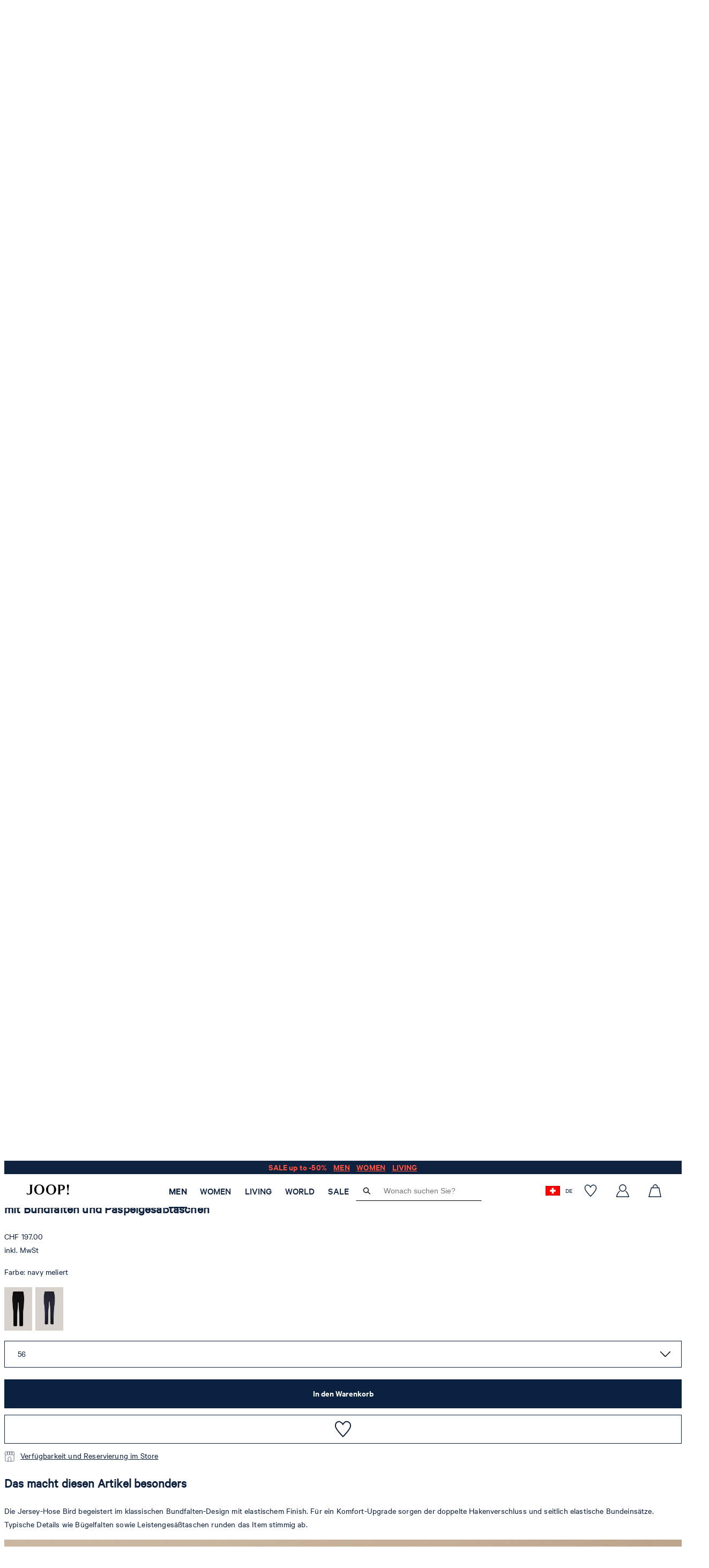

--- FILE ---
content_type: text/html;charset=UTF-8
request_url: https://joop.com/ch/de/herrenmode/hosen/jersey-baukasten-hose-bird-in-navy-meliert/p/30033505-10012600-410?size=7617336190270
body_size: 109534
content:






































<!DOCTYPE html>
<html lang="de-ch" class="joop">
	<head>
		<meta charset="utf-8">
		
		<link rel="dns-prefetch" href="https://www.googletagmanager.com">
		<link rel="dns-prefetch" href="https://www.google-analytics.com">
		<link rel="dns-prefetch" href="https://www.google.com">
		<link rel="dns-prefetch" href="https://privacy-proxy.usercentrics.eu">
		<link rel="dns-prefetch" href="https://cdn.parcellab.com">
		
		<link rel="preload" href="/static/joop/runtime.js?v=5fa0dc4da4adf122d552c88ad57dcf8f20334a02" as="script">
		<link rel="preload" href="/static/joop/vendor-utils.js?v=5fa0dc4da4adf122d552c88ad57dcf8f20334a02" as="script">
		<link rel="preload" href="/static/joop/vendor-ui.js?v=5fa0dc4da4adf122d552c88ad57dcf8f20334a02" as="script">
		<link rel="preload" href="/static/joop/vendors.js?v=5fa0dc4da4adf122d552c88ad57dcf8f20334a02" as="script">
		<link rel="preload" href="/static/joop/styles.css?v=5fa0dc4da4adf122d552c88ad57dcf8f20334a02" as="style">
		
		<link rel="prefetch" href="/static/joop/bundle.js?v=5fa0dc4da4adf122d552c88ad57dcf8f20334a02" as="script">
		
		





	
	
		
	





<script type="application/ld+json">
[
	{
		"@context": "https://schema.org",
		"@type": "Organization",
		"name": "JOOP!",
		"url": "https://joop.com/ch/de/",
		"logo": "https://joop.com/static/joop/images/favicon/favicon.png",
		"sameAs": [
			"https://www.instagram.com/joop/",
			"https://www.facebook.com/joop",
			"https://www.youtube.com/joop",
			"https://www.tiktok.com/@joop.official"
		]
	},{
		"@context": "https://schema.org",
		"@type": "WebSite",
		"name": "JOOP!",
		"url": "https://joop.com/ch/de/"
	  }
]
</script>

		
			<script type="application/ld+json">
{
    "@context": "https://schema.org",
    "@type": "BreadcrumbList",
    "itemListElement": [
        
        {
            "@type": "ListItem",
            "position": 1,
            "name": "Men",
            
            "item": "https://joop.com/ch/de/men"
            
        },
        {
            "@type": "ListItem",
            "position": 2,
            "name": "Hosen &amp; Chinos",
            
            "item": "https://joop.com/ch/de/c/men/menpants"
            
        },
        {
            "@type": "ListItem",
            "position": 3,
            "name": "Jersey-Baukasten-Hose Bird in Navy meliert",
            
            "item": "https://joop.com/ch/de/herrenmode/hosen/jersey-baukasten-hose-bird-in-navy-meliert/p/30033505-10012600-410"
            
        }
        
    ]
}
</script>

		
			
				<link rel="dns-prefetch" href="//styla-prod.us.imgix.net"/>
<link rel="dns-prefetch" href="//client-scripts.styla.com"/>
<link rel="dns-prefetch" href="//redpanda.styla.com"/>

<link rel="preconnect" href="//" crossorigin>
<link rel="dns-prefetch" href="//"/>

<link rel="preload" href="//web.cmp.usercentrics.eu/ui/loader.js" as="script" />
<link rel="preload" href="//privacy-proxy.usercentrics.eu/latest/uc-block.bundle.js" as="script" />
<link rel="preconnect" href="//privacy-proxy.usercentrics.eu" />
<link rel="preconnect" href="//app.usercentrics.eu" />
<link rel="preconnect" href="//api.usercentrics.eu" />

<link rel="preload" href="/static/joop/fonts/Calibre-Light.woff" as="font" type="font/woff" crossorigin>
<link rel="preload" href="/static/joop/fonts/Calibre-Light.woff2" as="font" type="font/woff2" crossorigin>

<link rel="preload" href="/static/joop/fonts/Calibre-Medium.woff" as="font" type="font/woff" crossorigin>
<link rel="preload" href="/static/joop/fonts/Calibre-Medium.woff2" as="font" type="font/woff2" crossorigin>

<link rel="preload" href="/static/joop/fonts/Calibre-SemiBold.woff" as="font" type="font/woff" crossorigin>
<link rel="preload" href="/static/joop/fonts/Calibre-SemiBold.woff2" as="font" type="font/woff2" crossorigin>

<link rel="preload" href="/static/joop/fonts/CalibreWeb.woff" as="font" type="font/woff" crossorigin>
<link rel="preload" href="/static/joop/fonts/CalibreWeb.woff2" as="font" type="font/woff2" crossorigin>
	
				<script id="usercentrics-cmp" src="https://web.cmp.usercentrics.eu/ui/loader.js" data-settings-id="-pcty4k6o" async></script>
		<script src="https://privacy-proxy.usercentrics.eu/latest/uc-block.bundle.js"></script>

	<script>
		uc.blockOnly([
			'HyEX5Nidi-m',
			'S1pcEj_jZX'
		]);
	</script>

	<script>
		function addImportantToUcStyles() {
			const styleEl = document.getElementById('uc-block-styles');
			
			if (!styleEl) {
				return;
			}
			
			let cssText = styleEl.textContent;
			const propertyRegex = /([a-zA-Z0-9-]+)\s*:\s*([^!;]+)(?!\s*!important)(\s*;)/g;
			
			const modifiedCss = cssText.replace(propertyRegex, '$1: $2 !important$3');
			
			styleEl.textContent = modifiedCss;
		}

		if (document.readyState === 'loading') {
			document.addEventListener('DOMContentLoaded', addImportantToUcStyles);
		} else {
			addImportantToUcStyles();
		}

		setTimeout(addImportantToUcStyles, 500);
	</script>


				

				<meta name="viewport" content="width=device-width, initial-scale=1">












<script>dataLayer = JSON.parse(decodeURIComponent("%5B%7B%22event%22%3A%22view_item%22%2C%22ecommerce%22%3A%7B%22currency%22%3A%22CHF%22%2C%22items%22%3A%5B%7B%22quantity%22%3A1%2C%22item_color%22%3A%22navy%20meliert%22%2C%22item_id%22%3A%2230033505-10012600-410%22%2C%22price%22%3A197.0%2C%22item_name%22%3A%22Jersey-Baukasten-Hose%20Bird%20in%20Navy%20meliert%22%2C%22item_brand%22%3A%22men%22%2C%22item_size%22%3A%2256%22%2C%22item_category%22%3A%22menpants%22%2C%22item_variant%22%3A%22navy%20meliert%22%7D%5D%7D%7D%2C%7B%22viewItemId%22%3A%22g%2F30033505-10012600-410%22%2C%22category%22%3A%22categories%5Cu003emen%5Cu003emenpants%22%2C%22event%22%3A%22emarsys%22%2C%22cart%22%3A%5B%5D%7D%2C%7B%22pageCountryCode%22%3A%22CH%22%2C%22pageLanguageCode%22%3A%22de%22%2C%22pageCategory%22%3A%22ProductDetailsPageTemplate%22%2C%22gender%22%3A%22men%22%2C%22pageTitle%22%3A%22Jersey-Baukasten-Hose%20Bird%20in%20Navy%20meliert%20-%20im%20JOOP!%20Online-Shop%22%2C%22visitorLifetimeValue%22%3A0%2C%22pageCategoryName%22%3A%22Hosen%20%5Cu0026%20Chinos%22%2C%22pageCategoryID%22%3A%22menpants%22%2C%22hybris_guid%22%3A%22anonymous%22%2C%22visitorLoginState%22%3A%22false%22%2C%22newsletter_subscriber_state%22%3A%22unknown%22%2C%22event%22%3A%22pageInfo%22%2C%22brand%22%3A%22JOOP%22%7D%5D"));</script>

<script>
	// create dataLayer
	window.dataLayer = window.dataLayer || [];
	function gtag() {
		dataLayer.push(arguments);
	}

	// set âdenied" as default for both ad and analytics storage,
	gtag("consent", "default", {
	  ad_storage: "denied",
	  analytics_storage: "denied",
	  wait_for_update: 2000 // milliseconds to wait for update
	});

	// Enable ads data redaction by default [optional]
	gtag("set", "ads_data_redaction", true);
</script>

<script>(function(w,d,s,l,i){w[l]=w[l]||[];w[l].push({'gtm.start':
new Date().getTime(),event:'gtm.js'});var f=d.getElementsByTagName(s)[0],
j=d.createElement(s),dl=l!='dataLayer'?'&l='+l:'';j.async=true;j.src=
'https://sst.joop.com/gtm.js?id='+i+dl;f.parentNode.insertBefore(j,f);
})(window,document,'script','dataLayer','GTM-T4NMX3');</script>
<script>
		(function () {
			var a = 1000;
			window.kameleoonQueue = window.kameleoonQueue || [];
			window.kameleoonStartLoadTime = new Date().getTime();
			if (!document.getElementById("kameleoonLoadingStyleSheet") && !window.kameleoonDisplayPageTimeOut) {
				var b = document.getElementsByTagName("script")[0];
				var c = "* { visibility: hidden !important; background-image: none !important; }";
				var d = document.createElement("style");
				d.type = "text/css";
				d.id = "kameleoonLoadingStyleSheet";
				if (d.styleSheet) {
					d.styleSheet.cssText = c
				} else {
					d.appendChild(document.createTextNode(c))
				}
				b.parentNode.insertBefore(d, b);
				window.kameleoonDisplayPage = function (e) {
					if (!e) {
						window.kameleoonTimeout = true
					}
					if (d.parentNode) {
						d.parentNode.removeChild(d)
					}
				};
				window.kameleoonDisplayPageTimeOut = window.setTimeout(window.kameleoonDisplayPage, a)
			}
			;
		})();
	</script>
	<script async src="/medias/sys_master/javascript/javascript/h72/h9d/10151027114014/engine.js"></script>
<link rel="canonical" href="https://joop.com/ch/de/herrenmode/hosen/jersey-baukasten-hose-bird-in-navy-meliert/p/30033505-10012600-410" />
			<meta property="og:url" content="https://joop.com/ch/de/herrenmode/hosen/jersey-baukasten-hose-bird-in-navy-meliert/p/30033505-10012600-410">
		<meta name="robots" content="index,follow"/>

		<meta name="description" content="Jersey-Baukasten-Hose Bird in Navy meliert online entdecken. Bestellen Sie JOOP! Design jetzt im offiziellen Online-Shop."/>
		<meta property="og:description" content="Jersey-Baukasten-Hose Bird in Navy meliert online entdecken. Bestellen Sie JOOP! Design jetzt im offiziellen Online-Shop."/>

		<meta name="title" content="Jersey-Baukasten-Hose Bird in Navy meliert - im JOOP! Online-Shop"/>
		<meta property="og:title" content="Jersey-Baukasten-Hose Bird in Navy meliert - im JOOP! Online-Shop"/>
		<meta property="og:type" content="website" />

		<title>Jersey-Baukasten-Hose Bird in Navy meliert - im JOOP! Online-Shop</title>
	<link rel="icon" type="image/png" href="/static/joop/images/favicon/favicon.png">

<style>
:root {
	--adyencard: 'Bitte halten Sie bei Bezahlung mit Kreditkarte Ihre Unterlagen oder Ihr Gerät zur Authentifizierung mit 3D-Secure bereit, um die Zahlung zu bestätigen.';
}
</style>

				<meta property="og:image" content="https://joop.com/medias/sys_master/images/images/h30/h34/9993075294238/9993075294238.jpg">
    

				
			
			
		
			
				
				

<link rel="stylesheet" href="/static/joop/tailwind.css?v=5fa0dc4da4adf122d552c88ad57dcf8f20334a02">
<link rel="stylesheet" href="/static/joop/styles.css?v=5fa0dc4da4adf122d552c88ad57dcf8f20334a02">

				
			
			
		</head>
	<body
		class="headerTop page-productdetails pageType-ProductPage template-pages-product-productLayout1Page "
		data-currency="CHF"
		
			data-trackqueue=""
		data-assortment="men"
		>
		<noscript><iframe src="https://sst.joop.com/ns.html?id=GTM-T4NMX3" height="0" width="0" style="display:none;visibility:hidden"></iframe></noscript>
				
			
				
				







<div hidden class="hidden">
	
		
		
			<svg xmlns="http://www.w3.org/2000/svg" xmlns:xlink="http://www.w3.org/1999/xlink"><symbol fill="none" viewBox="0 0 26 15" id="arrow-back" xmlns="http://www.w3.org/2000/svg"><path d="m24.6953 7.49924h-23.39055m0 0 6.43241-6.4324m-6.43241 6.4324 6.43241 6.43236" stroke="#0e213e" stroke-linecap="round" stroke-linejoin="round" stroke-width="2.14413"/></symbol><symbol viewBox="0 0 17 10" fill="none" id="arrow-down" xmlns="http://www.w3.org/2000/svg"><path fill-rule="evenodd" clip-rule="evenodd" d="M0.931664 0.80764C0.989721 0.749436 1.05869 0.703258 1.13462 0.671749C1.21055 0.640241 1.29196 0.624023 1.37416 0.624023C1.45637 0.624023 1.53777 0.640241 1.61371 0.671749C1.68964 0.703258 1.75861 0.749436 1.81666 0.80764L8.87416 7.86639L15.9317 0.80764C15.9898 0.74953 16.0588 0.703435 16.1347 0.671986C16.2106 0.640537 16.292 0.624351 16.3742 0.624351C16.4563 0.624351 16.5377 0.640537 16.6136 0.671986C16.6896 0.703435 16.7586 0.74953 16.8167 0.80764C16.8748 0.86575 16.9209 0.934737 16.9523 1.01066C16.9838 1.08659 17 1.16796 17 1.25014C17 1.33232 16.9838 1.4137 16.9523 1.48962C16.9209 1.56554 16.8748 1.63453 16.8167 1.69264L9.31666 9.19264C9.25861 9.25084 9.18964 9.29702 9.11371 9.32853C9.03777 9.36004 8.95637 9.37626 8.87416 9.37626C8.79195 9.37626 8.71055 9.36004 8.63462 9.32853C8.55869 9.29702 8.48972 9.25084 8.43166 9.19264L0.931664 1.69264C0.87346 1.63458 0.827282 1.56561 0.795774 1.48968C0.764265 1.41375 0.748047 1.33235 0.748047 1.25014C0.748047 1.16793 0.764265 1.08653 0.795774 1.0106C0.827282 0.934667 0.87346 0.865697 0.931664 0.80764Z" fill="currentColor"/></symbol><symbol viewBox="0 0 8 21" id="arrow-left" xmlns="http://www.w3.org/2000/svg"><path d="m.12 19.48 5.22-9.28-5.22-10.2" fill="none" stroke-width="1.5" transform="matrix(-1 0 0 1 7 1)"/></symbol><symbol viewBox="0 0 17 34" fill="none" id="arrow-left-new" xmlns="http://www.w3.org/2000/svg"><path d="M10.7289 23.5263L4.85718 17.3208L10.7289 10.5" stroke="white" stroke-width="1.5"/></symbol><symbol fill="none" viewBox="0 0 27 15" id="arrow-left-slider" xmlns="http://www.w3.org/2000/svg"><clipPath id="ada"><path d="m0 0h27v15h-27z" transform="matrix(-1 -0 0 -1 27 15)"/></clipPath><g clip-path="url(#ada)"><path d="m25.1819 7.5h-23.1818m0 0 6.375-6.375m-6.375 6.375 6.375 6.375" stroke="currentColor" stroke-linecap="round" stroke-linejoin="round" stroke-width="2.125"/></g></symbol><symbol viewBox="0 0 8 21" id="arrow-right" xmlns="http://www.w3.org/2000/svg"><path d="m.12 19.48 5.22-9.28-5.22-10.2" fill="none" stroke-width="1.5" transform="translate(1 1)"/></symbol><symbol viewBox="0 0 20 20" fill="none" id="arrow-right-long" xmlns="http://www.w3.org/2000/svg"><path d="M3.33325 9.75H16.9696M16.9696 9.75L13.2196 13.5M16.9696 9.75L13.2196 6" stroke="black" stroke-width="1.25" stroke-linecap="round" stroke-linejoin="round"/></symbol><symbol viewBox="0 0 17 34" fill="none" id="arrow-right-new" xmlns="http://www.w3.org/2000/svg"><path d="M6.27111 10.4737L12.1428 16.6792L6.27111 23.5" stroke="white" stroke-width="1.5"/></symbol><symbol fill="none" viewBox="0 0 27 16" id="arrow-right-slider" xmlns="http://www.w3.org/2000/svg"><clipPath id="aha"><path d="m0 .5h27v15h-27z"/></clipPath><g clip-path="url(#aha)"><path d="m1.81812 8h23.18178m0 0-6.375 6.375m6.375-6.375-6.375-6.375" stroke="currentColor" stroke-linecap="round" stroke-linejoin="round" stroke-width="2.125"/></g></symbol><symbol viewBox="0 0 27 34" id="arrow-up-down" xmlns="http://www.w3.org/2000/svg"><g fill="#0e213e" transform="translate(.555 .982)"><rect height="2.179" rx=".4" transform="matrix(0 1 -1 0 22.7735 10.4365)" width="30.5" x="-9.0815" y="15.5155"/><rect height="2.179" rx=".4" transform="matrix(.70710678 .70710678 -.70710678 .70710678 5.192892 -4.832236)" width="8.714" x="4.072471" y="2.762757"/><rect height="2.179" rx=".4" transform="matrix(.70710678 -.70710678 .70710678 .70710678 -1.595435 3.851337)" width="8.714" x="-.505743" y="2.762029"/><rect height="2.179" rx=".4" transform="matrix(0 -1 1 0 2.5785 22.1195)" width="30.5" x="-9.0815" y="15.5155"/><rect height="2.179" rx=".4" transform="matrix(-.70710678 -.70710678 .70710678 -.70710678 20.159108 37.388236)" width="8.714" x="4.072471" y="2.762757"/><rect height="2.179" rx=".4" transform="matrix(-.70710678 .70710678 -.70710678 -.70710678 26.947435 28.704663)" width="8.714" x="-.505743" y="2.762029"/></g></symbol><symbol viewBox="0 0 265.88 87.77" id="back-to-top-de" xmlns="http://www.w3.org/2000/svg"><rect fill="#0e213d" height="87.77" rx="2" width="265.88"/><g fill="#fff"><path d="m241.64 53.27-21.81-17.74-21.81 17.74-.63-.77 22.44-18.26 22.44 18.26z"/><path d="m28.55 34.89h2.54l9.48 14.59v-14.59h2.27v18h-2.57l-9.4-14.45h-.05v14.45h-2.27z"/><path d="m51.67 34.89h2.64l7 18h-2.61l-2-5.42h-7.58l-2 5.42h-2.49zm-1.79 10.56h6.12l-3-8.39z"/><path d="m75.77 40.31c-.51-2.55-2.55-3.83-5-3.83-4.29 0-6.1 3.53-6.1 7.28 0 4.11 1.81 7.54 6.12 7.54 3.15 0 5-2.22 5.19-5.19h2.4c-.45 4.48-3.25 7.21-7.79 7.21-5.6 0-8.32-4.14-8.32-9.38s3-9.48 8.52-9.48c3.76 0 6.86 2 7.41 5.85z"/><path d="m81.32 34.89h2.39v7.74h9.48v-7.74h2.4v18h-2.4v-8.25h-9.48v8.25h-2.39z"/><path d="m114.14 34.46c5.73 0 8.62 4.54 8.62 9.43s-2.89 9.43-8.62 9.43-8.62-4.54-8.62-9.43 2.9-9.43 8.62-9.43zm0 16.84c4.39 0 6.23-3.78 6.23-7.41s-1.84-7.41-6.23-7.41-6.22 3.78-6.22 7.41 1.84 7.41 6.22 7.41z"/><path d="m125.69 34.89h6.53c1.59 0 3.68 0 4.77.65a4.29 4.29 0 0 1 2.11 3.76 4.14 4.14 0 0 1 -2.67 4v.05a4.13 4.13 0 0 1 3.43 4.34 5.11 5.11 0 0 1 -5.47 5.17h-8.7zm2.4 7.74h4.79c2.72 0 3.83-1 3.83-2.88 0-2.49-1.77-2.84-3.83-2.84h-4.79zm0 8.24h6a3.08 3.08 0 0 0 3.37-3.23c0-2.34-1.89-3-3.9-3h-5.47z"/><path d="m143 34.89h12.43v2h-10v5.72h9.35v2h-9.35v6.23h10.11v2h-12.54z"/><path d="m158.34 34.89h2.55l9.48 14.59v-14.59h2.27v18h-2.63l-9.4-14.45v14.45h-2.27z"/></g></symbol><symbol viewBox="0 0 265.88 87.77" id="back-to-top-en" xmlns="http://www.w3.org/2000/svg"><rect fill="#0e213d" height="87.77" rx="2" width="265.88"/><g fill="#fff"><path d="m241.64 53.27-21.81-17.74-21.81 17.74-.63-.77 22.44-18.26 22.44 18.26z"/><path d="m42.94 46.38c0 4.54-2.6 6.94-7.08 6.94-4.64 0-7.39-2.15-7.39-6.94v-11.49h2.4v11.49c0 3.18 1.81 4.92 5 4.92 3 0 4.69-1.74 4.69-4.92v-11.49h2.39z"/><path d="m46.78 34.89h7.89c3.57 0 5.52 2 5.52 5.32s-1.95 5.34-5.52 5.32h-5.5v7.36h-2.39zm2.39 8.62h4.69c2.7 0 3.93-1.16 3.93-3.3s-1.23-3.3-3.93-3.3h-4.69z"/></g></symbol><symbol viewBox="0 0 265.88 87.77" id="back-to-top-fr" xmlns="http://www.w3.org/2000/svg"><rect fill="#0e213d" height="87.77" rx="2" width="265.88"/><g fill="#fff"><path d="m241.64 53.27-21.81-17.74-21.81 17.74-.63-.77 22.44-18.26 22.44 18.26z"/><path d="m28.57 34.89h12.43v2h-10v5.72h9.35v2h-9.35v6.23h10.08v2h-12.51z"/><path d="m44 34.89h2.5l9.5 14.59v-14.59h2.26v18h-2.59l-9.4-14.45h-.05v14.45h-2.22z"/><path d="m69.19 34.89h2.39v7.74h9.48v-7.74h2.4v18h-2.4v-8.25h-9.48v8.25h-2.39z"/><path d="m92.28 34.89h2.65l7 18h-2.61l-2-5.42h-7.58l-2 5.42h-2.49zm-1.79 10.56h6.1l-3-8.39z"/><path d="m118.1 46.38c0 4.54-2.6 6.94-7.08 6.94-4.64 0-7.39-2.15-7.39-6.94v-11.49h2.37v11.49c0 3.18 1.81 4.92 5 4.92 3 0 4.69-1.74 4.69-4.92v-11.49h2.39z"/><path d="m126 36.91h-6v-2h14.39v2h-6v16h-2.39z"/></g></symbol><symbol viewBox="0 0 265.88 87.77" id="back-to-top-nl" xmlns="http://www.w3.org/2000/svg"><rect fill="#0e213d" height="87.77" rx="2" width="265.88"/><g fill="#fff"><path d="m241.64 53.27-21.81-17.74-21.81 17.74-.63-.77 22.44-18.26 22.44 18.26z"/><path d="m36.19 34.46c5.72 0 8.62 4.54 8.62 9.43s-2.9 9.43-8.62 9.43-8.63-4.54-8.63-9.43 2.9-9.43 8.63-9.43zm0 16.84c4.38 0 6.22-3.78 6.22-7.41s-1.84-7.41-6.22-7.41-6.19 3.78-6.19 7.41 1.8 7.41 6.19 7.41z"/><path d="m47.79 34.89h3.27l5.67 15.11 5.7-15.12h3.28v18h-2.27v-15l-5.62 15h-2l-5.63-15h-.05v15h-2.35z"/><path d="m69.7 34.89h2.39v7.74h9.48v-7.74h2.43v18h-2.43v-8.25h-9.48v8.25h-2.39z"/><path d="m95.51 34.46c5.72 0 8.62 4.54 8.62 9.43s-2.9 9.43-8.62 9.43-8.62-4.54-8.62-9.43 2.9-9.43 8.62-9.43zm0 16.84c4.39 0 6.23-3.78 6.23-7.41s-1.84-7.41-6.23-7.41-6.22 3.78-6.22 7.41 1.83 7.41 6.22 7.41z"/><path d="m114.67 34.46c5.73 0 8.62 4.54 8.62 9.43s-2.89 9.43-8.62 9.43-8.62-4.54-8.62-9.43 2.95-9.43 8.62-9.43zm0 16.84c4.39 0 6.23-3.78 6.23-7.41s-1.84-7.41-6.23-7.41-6.22 3.78-6.22 7.41 1.84 7.41 6.22 7.41z"/><path d="m139.68 50.64a7 7 0 0 1 -5.77 2.68c-5.37 0-8.57-4.39-8.57-9.08 0-5.24 2.87-9.78 8.57-9.78 3.93 0 7.06 1.77 7.74 6h-2.4c-.47-2.72-2.67-4-5.34-4-4.36 0-6.17 3.78-6.17 7.63s2.16 7.19 6.17 7.19a5.42 5.42 0 0 0 5.77-5.87h-5.74v-2h7.89v9.48h-1.52z"/></g></symbol><symbol viewBox="0 0 265.88 87.77" id="back-to-top-pl" xmlns="http://www.w3.org/2000/svg"><rect fill="#0e213d" height="87.77" rx="2" width="265.88"/><g fill="#fff"><path d="m241.64 53.27-21.81-17.74-21.81 17.74-.63-.77 22.44-18.26 22.44 18.26z"/><path d="m28.57 34.89h6.18c5.54 0 8.64 2.77 8.64 8.57 0 6-2.64 9.43-8.64 9.43h-6.18zm2.4 16h4c1.64 0 6-.45 6-7.08 0-4.29-1.59-6.88-6-6.88h-3.97z"/><path d="m53.94 34.46c5.72 0 8.62 4.54 8.62 9.43s-2.9 9.43-8.62 9.43-8.63-4.54-8.63-9.43 2.9-9.43 8.63-9.43zm0 16.84c4.38 0 6.22-3.78 6.22-7.41s-1.84-7.41-6.22-7.41-6.23 3.78-6.23 7.41 1.84 7.41 6.23 7.41z"/><path d="m86 50.64a7 7 0 0 1 -5.77 2.68c-5.37 0-8.57-4.39-8.57-9.08 0-5.24 2.88-9.78 8.57-9.78 3.93 0 7.06 1.77 7.74 6h-2.44c-.48-2.72-2.68-4-5.35-4-4.36 0-6.17 3.78-6.17 7.63s2.16 7.19 6.17 7.19a5.41 5.41 0 0 0 5.82-5.85h-5.79v-2h7.89v9.48h-1.52z"/><path d="m99.24 34.46c5.72 0 8.62 4.54 8.62 9.43s-2.9 9.43-8.62 9.43-8.62-4.54-8.62-9.43 2.9-9.43 8.62-9.43zm0 16.84c4.39 0 6.23-3.78 6.23-7.41s-1.84-7.41-6.23-7.41-6.24 3.78-6.24 7.41 1.86 7.41 6.24 7.41zm.63-21.3h2.75l-3.3 3.6h-1.62z"/><path d="m110.79 34.89h8.47c3.38 0 5.47 1.84 5.47 4.71 0 2.17-1 4-3.12 4.57 2.09.4 2.52 1.94 2.69 3.7s0 3.73 1.06 5h-2.67c-.68-.73-.3-2.67-.66-4.44s-.68-3.25-3-3.25h-5.84v7.69h-2.4zm7.39 8.29c2.24 0 4.16-.58 4.16-3.2a2.85 2.85 0 0 0 -3.2-3.07h-6v6.27z"/><path d="m134.57 45.53v7.36h-2.4v-7.36l-7-10.64h2.85l5.4 8.57 5.27-8.57h2.72z"/></g></symbol><symbol enable-background="new 0 0 24 24" viewBox="0 0 24 24" id="cart" xmlns="http://www.w3.org/2000/svg"><g fill="none" stroke-miterlimit="10" stroke-width="1.5"><path d="m.9 23.3 4.6-16.8h14.1l3.5 16.8z"/><path d="m8.2 7s.4-6.3 4.5-6.3 4.5 6.3 4.5 6.3"/></g></symbol><symbol viewBox="0 0 44 32" id="checkmark" xmlns="http://www.w3.org/2000/svg"><path d="m252.95 35.113 14.625 13.424 27.124-28.138" fill="none" stroke="#0e213e" stroke-width="2.5" transform="translate(-252 -19)"/></symbol><symbol viewBox="0 0 39 39" id="checkmark-green" xmlns="http://www.w3.org/2000/svg"><g fill="none" fill-rule="evenodd" transform="translate(1 1)"><circle cx="18.5" cy="18.5" r="18.5"/><circle cx="18.5" cy="18.5" r="17.75" stroke="#4f7e0f" stroke-width="1.5"/><path d="m10 17.412 1.612-1.684 5.39 5.382 9.043-9.109 1.453 1.56-10.5 10.495z" fill="#4f7e0f" fill-rule="nonzero"/></g></symbol><symbol viewBox="0 0 39 39" id="checkmark-red" xmlns="http://www.w3.org/2000/svg"><g fill="none" fill-rule="evenodd"><circle cx="19.5" cy="19.5" r="18.5"/><circle cx="19.5" cy="19.5" r="17.75" stroke="#f00" stroke-width="1.5"/><g fill="#f00" fill-rule="nonzero" transform="translate(12.28 12.37)"><rect height="1.42" rx=".71" transform="matrix(.70710678 .70710678 -.70710678 .70710678 7.241266 -3.002305)" width="17.035" x="-1.272764" y="6.529828"/><rect height="1.42" rx=".71" transform="matrix(.70710678 -.70710678 .70710678 .70710678 -2.937575 7.218595)" width="17.035" x="-1.272672" y="6.445264"/></g></g></symbol><symbol fill="none" viewBox="0 0 35 35" id="clickcollect" xmlns="http://www.w3.org/2000/svg"><g stroke="currentColor" stroke-width="1.09524"><path d="m30.933 2h-6.3156l.7911 8.6106s1.582 1.7221 3.9551 1.7221c1.2457.0017 2.4491-.4919 3.384-1.3881.0988-.1005.1725-.2268.214-.3669s.0495-.2894.0233-.4338l-1.1169-7.28284c-.0374-.24059-.1517-.45903-.3229-.61663-.1711-.15759-.388-.24418-.6121-.24443z"/><path d="m24.6173 2 .791 8.6106s-1.582 1.7221-3.9551 1.7221-3.9552-1.7221-3.9552-1.7221v-8.6106z"/><path d="m17.4974 2.00024v8.61056s-1.582 1.7221-3.9551 1.7221-3.95514-1.7221-3.95514-1.7221l.79104-8.61056z"/><path d="m10.3787 2h-6.31401c-.22466-.00009-.44207.08656-.61356.24454-.17149.15797-.28595.37704-.32302.61824l-1.11535 7.28282c-.04588.2962.03164.601.23731.8008.51891.4994 1.67856 1.388 3.38243 1.388 2.37308 0 3.95513-1.7221 3.95513-1.7221z"/><path d="m3.27075 12.3347v17.2211c0 .9135.33336 1.7895.92675 2.4355.59338.6459 1.39819 1.0087 2.23736 1.0087h22.14874c.8392 0 1.644-.3628 2.2374-1.0087.5934-.646.9267-1.522.9267-2.4355v-17.2211"/><path d="m21.9913 32.9993v-10.3327c0-.9134-.3333-1.7895-.9267-2.4354s-1.3982-1.0088-2.2374-1.0088h-3.1641c-.8391 0-1.6439.3629-2.2373 1.0088s-.9268 1.522-.9268 2.4354v10.3327" stroke-miterlimit="16"/></g></symbol><symbol viewBox="0 0 50 51" id="clock" xmlns="http://www.w3.org/2000/svg"><g fill="none" fill-rule="evenodd"><circle cx="24.64" cy="25.58" r="24.61"/><g stroke="#17243d"><circle cx="24.64" cy="25.58" r="22.93" stroke-width="1.5"/><path d="M24.37 11.08v15.66M39.54 26.7H23.88"/></g><circle cx="24.64" cy="25.58" r="20.13"/><circle cx="24.64" cy="25.58" r="19.91" stroke="#17243d" stroke-width=".2"/></g></symbol><symbol viewBox="0 0 20 20" id="close" xmlns="http://www.w3.org/2000/svg"><path d="m20 1.3-1.3-1.3-8.7 8.7-8.7-8.7-1.3 1.3 8.7 8.7-8.7 8.7 1.3 1.3 8.7-8.7 8.7 8.7 1.3-1.3-8.7-8.7z"/></symbol><symbol viewBox="0 0 14 16" fill="none" id="copy-to-clipboard" xmlns="http://www.w3.org/2000/svg"><path d="M10.297 3.53735H1.25952C0.828049 3.53735 0.478271 3.88713 0.478271 4.3186V14.2717C0.478271 14.7032 0.828049 15.053 1.25952 15.053H10.297C10.7285 15.053 11.0783 14.7032 11.0783 14.2717V4.3186C11.0783 3.88713 10.7285 3.53735 10.297 3.53735Z" stroke-width="0.9375"/><path d="M3.04696 2.44678V2.09053C3.03421 1.8011 3.13649 1.51838 3.33145 1.30409C3.52642 1.08981 3.79825 0.961354 4.08759 0.946777H12.4813C12.7707 0.961354 13.0425 1.08981 13.2375 1.30409C13.4324 1.51838 13.5347 1.8011 13.522 2.09053V11.3187C13.5347 11.6081 13.4324 11.8908 13.2375 12.1051C13.0425 12.3194 12.7707 12.4478 12.4813 12.4624H12.122" stroke-width="0.9375"/></symbol><symbol viewBox="0 0 681.12 697.8" id="cornflower" xmlns="http://www.w3.org/2000/svg"><g fill="#17243d" transform="translate(-170.19 -140.24)"><path d="m550.86 700.81c5.42 19.72 13.31 34.25 24.72 39-25.52 23.17-50.94 61.28-61.21 98.24h-9a569.37 569.37 0 0 1 -9.88-62.49c14.37-27.08 35.76-54.61 55.36-74.75"/><path d="m542.35 649.67c1 10 2.24 19.64 3.76 28.79a367.26 367.26 0 0 0 -53.42 64.17c-1-14.3-1.63-28.66-2-42.7 15.92-20.72 36.22-38.74 51.69-50.26"/><path d="m539.77 604.75c.28 7.64.56 15.38 1 23.1a295.4 295.4 0 0 0 -50.47 43.35c0-9.51 0-19 .16-28.13 12.92-13.16 33-27.69 49.28-38.32"/><path d="m539.69 565.13v17.4a398.94 398.94 0 0 0 -48.26 34.13q.35-10.89.79-21c15-12.37 32.72-22.95 47.47-30.52"/><path d="m539.61 543.71a331.23 331.23 0 0 0 -46.38 27.11c-.18-16.05-4-22.55-9.38-26l-1.94-1.08a246.7 246.7 0 0 0 28.89-19 232.48 232.48 0 0 0 28.81 18.9"/><path d="m556.38 531.13a239.72 239.72 0 0 1 -30.89-19.07 157 157 0 0 0 18.85-21.34 237.25 237.25 0 0 0 29.66 21.28 152.84 152.84 0 0 1 -17.58 19.11"/><path d="m465.15 531.13a154.94 154.94 0 0 1 -17.66-19.13 228.81 228.81 0 0 0 29.63-21.3 172.69 172.69 0 0 0 18.88 21.36 234.71 234.71 0 0 1 -30.82 19.07"/><path d="m554.81 474.55a163.24 163.24 0 0 0 11.84-26 220.75 220.75 0 0 0 30.71 25 201.87 201.87 0 0 1 -12.36 22.78 218.26 218.26 0 0 1 -30.2-21.78"/><path d="m510.85 451.86a151.48 151.48 0 0 0 19.56 25.56 141.61 141.61 0 0 1 -19.56 22.31 141.33 141.33 0 0 1 -19.74-22.31 155.59 155.59 0 0 0 19.74-25.56"/><path d="m436.54 496.33a196 196 0 0 1 -12.4-22.76 220.37 220.37 0 0 0 30.74-25 159.85 159.85 0 0 0 11.86 26 222.59 222.59 0 0 1 -30.2 21.78"/><path d="m572.94 427.26a253 253 0 0 0 6.31-46.72 255.07 255.07 0 0 1 36 25.71c-.91 15.63-4.57 32.51-10.52 49.26-11.57-8.28-24.94-19.74-31.75-28.25"/><path d="m520.31 427.8v-62.59s6.87-10.06 19.6-10.06c12 0 20.93 9.82 20.35 22.81-1.22 32.32-7.5 59.41-19.46 82.57-11.43-12.95-17.66-24.68-20.49-32.73"/><path d="m501.25 427.8c-2.92 8.05-9 19.78-20.46 32.73-12.08-23.16-18.3-50.25-19.68-82.57-.42-13 8.51-22.81 20.52-22.81 12.74 0 19.62 10.06 19.62 10.06z"/><path d="m416.87 455.51c-6-16.75-9.65-33.63-10.48-49.26a244.07 244.07 0 0 1 35.87-25.71 260.29 260.29 0 0 0 6.18 46.72c-6.61 8.51-20 20-31.57 28.25"/><path d="m170.19 354.09c29.35-19.19 78.1-32 113.15-29.4 32.22 2.45 101.07 38.22 128.18 53.15a262.18 262.18 0 0 0 -22.06 18c-63.87-23.82-148.2-40-216.11-31.52z"/><path d="m291.46 241.94 5.07-5.79c8.22 5.5 38.43 26.56 80.79 63.33 22.11 19.33 43.65 39 64.35 59.78-3.57 1.7-7.51 3.88-11.82 6.45-22.09-16.72-43.42-34.41-64.37-52.56-42.43-36.87-67.34-63.81-74-71.21"/><path d="m363.15 200.54 8.17 1.1c-.17 19.9-1.28 39.43-5.86 43.15s-23.88.39-43.4-3.92l.76-8.2c24.66-.37 34.5-8.12 40.33-32.13"/><path d="m622 186.21c-18 11.36-50.94 31.43-58.36 29.54s-27.16-35.1-37.59-53.52l6.61-4.44c10.11 11.94 25.17 28.05 37.62 31.16 10 2.52 24.81-.88 47.87-9.86z"/><path d="m399.51 186.49 3.8-7.12c23.05 9 37.78 12.38 47.74 9.86 12.45-3.11 27.63-19.22 37.72-31.16l6.7 4.44c-10.47 18.42-30.2 51.69-37.59 53.49-7.55 1.88-40.56-18.19-58.37-29.54"/><path d="m730.07 241.94c-6.65 7.4-31.73 34.34-74 71.21-21 18.15-42.24 35.84-64.33 52.56-4.24-2.57-8.39-4.75-11.82-6.45 20.65-20.79 42.21-40.45 64.28-59.78 42.44-36.77 72.58-57.83 80.83-63.33z"/><path d="m851.32 354.09-3.19 10.26c-67.82-8.5-152.11 7.7-216.06 31.52a267.57 267.57 0 0 0 -22.09-18c27.21-14.93 95.92-50.7 128.14-53.15 35-2.61 83.8 10.21 113.2 29.4"/><path d="m751.47 314.46c-16.39-3.84-31-7.93-33.25-11.59s1-18.57 5.26-34.91l7.89 1.37c-1.3 21.82 2.07 28 22.59 37.5z"/><path d="m658.29 200.54c5.84 24 15.75 31.76 40.47 32.13l.75 8.2c-19.52 4.31-38.76 7.57-43.41 3.92s-5.79-23.25-6-43.15z"/><path d="m588.05 259.47c26.44-49.65 48.09-79.36 54.21-87.41l6.81 3.6c-3.3 9.49-15.75 44.18-42.22 93.77-13.45 25.12-27.49 49.73-43.16 73.51a33.51 33.51 0 0 0 -12.69-5.67c11.07-26.64 23.59-52.43 37.09-77.8"/><path d="m514.59 140.24c2 9.93 8.27 46.34 8.19 102.6 0 28.29-.92 67.38-3.91 98.84a44.2 44.2 0 0 0 -5.07 3.32c-1.06.81-2 1.71-3 2.56-1-.85-2-1.75-2.93-2.56-1.51-1.09-3.3-2.21-5-3.33-3.2-31.46-4.16-70.55-4.16-98.84 0-56.26 6.32-92.67 8.28-102.6h7.67z"/><path d="m433.45 259.47c13.54 25.37 26.08 51.16 37.12 77.8a31.92 31.92 0 0 0 -12.66 5.67c-15.65-23.78-29.88-48.39-43.18-73.51-26.52-49.59-39-84.28-42.19-93.77l6.77-3.6c6.09 8.05 27.82 37.76 54.14 87.41"/><path d="m270 314.46-2.45-7.63c20.47-9.47 23.81-15.68 22.46-37.5l8-1.37c4.35 16.34 7.56 31.2 5.35 34.91s-16.85 7.75-33.34 11.59"/></g></symbol><symbol viewBox="0 0 25 25" id="cross" xmlns="http://www.w3.org/2000/svg"><rect height="2.702" rx="1" transform="matrix(.70710678 .70710678 -.70710678 .70710678 12.55643 -5.15207)" width="32.424" x="-3.714686" y="11.229916"/><rect height="2.702" rx="1" transform="matrix(.70710678 -.70710678 .70710678 .70710678 -5.121075 12.474003)" width="32.424" x="-3.715084" y="11.067686"/></symbol><symbol viewBox="0 0 512 511.97" id="customer" xmlns="http://www.w3.org/2000/svg"><g fill="#0e213e" transform="translate(0 -.01)"><path d="m496 252.59c-17.11-14.11-44.17-15.32-61.93 3.74l-44.07 47.32a45.09 45.09 0 0 0 -43-31.65h-78.69c-6 0-8-2.28-18.34-10.27a105.21 105.21 0 0 0 -138.34.33l-28.92 25.46a44.82 44.82 0 0 0 -41.25-.52l-33.17 16.58a15 15 0 0 0 -6.71 20.12l90 180a15 15 0 0 0 20.13 6.71l33.17-16.59a45 45 0 0 0 24.85-41.82h177.27a105.5 105.5 0 0 0 84-42l72-96c14-18.63 11.74-45.92-7-61.41zm-364.54 214.41-19.75 9.88-76.59-153.18 19.76-9.87a15 15 0 0 1 20.12 6.71l63.17 126.33a15 15 0 0 1 -6.71 20.13zm347.54-171-72 96a75.35 75.35 0 0 1 -60 30h-187.74l-56.2-112.43 28.39-25a75.17 75.17 0 0 1 99.09 0c16.64 14.65 27 17.42 37.77 17.42h78.69a15 15 0 1 1 0 30h-76.6a15 15 0 0 0 0 30h86.6a45.12 45.12 0 0 0 33-14.33l66-70.88a15 15 0 0 1 23 19.22z"/><path d="m315.39 102.37a59.79 59.79 0 0 0 16.61-41.37c0-33-26.67-61-60-61-33.07 0-61 27.93-61 61a58.88 58.88 0 0 0 17.15 41.48c-27.44 15.39-47.15 44.9-47.15 79.52v15a15 15 0 0 0 15 15h151a15 15 0 0 0 15-15v-15a91.41 91.41 0 0 0 -46.61-79.63zm-43.39-72.37c16.26 0 30 14.2 30 31a30 30 0 0 1 -30 30c-16.8 0-31-13.74-31-30 0-16.5 14.48-31 31-31zm-61 152c0-33.07 27.93-61 61-61s60 27.35 60 61z"/></g></symbol><symbol viewBox="0 0 24 24" fill="none" id="delete-outline" xmlns="http://www.w3.org/2000/svg"><path d="M7 21C6.45 21 5.979 20.804 5.587 20.412C5.195 20.02 4.99933 19.5493 5 19V6H4V4H9V3H15V4H20V6H19V19C19 19.55 18.804 20.021 18.412 20.413C18.02 20.805 17.5493 21.0007 17 21H7ZM17 6H7V19H17V6ZM9 17H11V8H9V17ZM13 17H15V8H13V17Z" fill="black"/></symbol><symbol viewBox="0 0 31 19" fill="none" id="delivery-free" xmlns="http://www.w3.org/2000/svg"><g id="bbfree-delivery"><g id="bbreturn-icon"><path id="bbVector" d="M9.91398 18.3778C10.5988 18.3778 11.2555 18.1057 11.7397 17.6215C12.2239 17.1373 12.4959 16.4806 12.4959 15.7958C12.4959 15.111 12.2239 14.4543 11.7397 13.9701C11.2555 13.4859 10.5988 13.2139 9.91398 13.2139C9.2292 13.2139 8.57247 13.4859 8.08827 13.9701C7.60406 14.4543 7.33203 15.111 7.33203 15.7958C7.33203 16.4806 7.60406 17.1373 8.08827 17.6215C8.57247 18.1057 9.2292 18.3778 9.91398 18.3778ZM22.8237 18.3778C23.5085 18.3778 24.1652 18.1057 24.6494 17.6215C25.1336 17.1373 25.4056 16.4806 25.4056 15.7958C25.4056 15.111 25.1336 14.4543 24.6494 13.9701C24.1652 13.4859 23.5085 13.2139 22.8237 13.2139C22.1389 13.2139 21.4822 13.4859 20.998 13.9701C20.5138 14.4543 20.2418 15.111 20.2418 15.7958C20.2418 16.4806 20.5138 17.1373 20.998 17.6215C21.4822 18.1057 22.1389 18.3778 22.8237 18.3778Z" stroke="#0e213e" stroke-width="1.25801" stroke-miterlimit="1.5" stroke-linecap="round" stroke-linejoin="round"/><path id="bbVector_2" d="M12.5603 15.7964H18.9506V2.37029C18.9506 2.16485 18.869 1.96784 18.7237 1.82257C18.5784 1.67731 18.3814 1.5957 18.176 1.5957H0.876953M6.87997 15.7964H4.23348C4.13176 15.7964 4.03104 15.7764 3.93706 15.7374C3.84308 15.6985 3.75769 15.6415 3.68577 15.5695C3.61384 15.4976 3.55679 15.4122 3.51786 15.3182C3.47893 15.2243 3.4589 15.1235 3.4589 15.0218V8.69605" stroke="#0e213e" stroke-width="1.25801" stroke-linecap="round"/><path id="bbVector_3" d="M2.16797 5.46875H7.33186" stroke="#0e213e" stroke-width="1.25801" stroke-linecap="round" stroke-linejoin="round"/><path id="bbVector_4" d="M18.9507 5.46875H26.193C26.3428 5.46879 26.4893 5.51222 26.6148 5.59378C26.7404 5.67535 26.8396 5.79155 26.9005 5.92834L29.2113 11.1284C29.2554 11.2271 29.2782 11.334 29.2785 11.4421V15.0219C29.2785 15.1237 29.2584 15.2244 29.2195 15.3184C29.1806 15.4123 29.1235 15.4977 29.0516 15.5697C28.9797 15.6416 28.8943 15.6986 28.8003 15.7376C28.7063 15.7765 28.6056 15.7965 28.5039 15.7965H26.051M18.9507 15.7965H20.2417" stroke="#0e213e" stroke-width="1.25801" stroke-linecap="round"/></g></g></symbol><symbol viewBox="0 0 22 22" fill="none" id="delivery-packstation" xmlns="http://www.w3.org/2000/svg"><g id="bcfree-delivery"><path id="bcVector" d="M9.83333 15.3542V9.83333M9.83333 9.83333H1M9.83333 9.83333V7.625M20.875 6.52083H14.25V8.72917M14.25 17.5625V20.875M9.83333 18.6667V20.875M9.83333 1V4.3125M20.875 14.25H14.25V12.0417" stroke="#0e213e" stroke-width="1.06" stroke-linecap="round" stroke-linejoin="round"/><path id="bcVector_2" d="M20.875 1.6625V20.2125C20.875 20.3882 20.8052 20.5567 20.681 20.681C20.5567 20.8052 20.3882 20.875 20.2125 20.875H1.6625C1.48679 20.875 1.31828 20.8052 1.19404 20.681C1.0698 20.5567 1 20.3882 1 20.2125V1.6625C1 1.48679 1.0698 1.31828 1.19404 1.19404C1.31828 1.0698 1.48679 1 1.6625 1H20.2125C20.3882 1 20.5567 1.0698 20.681 1.19404C20.8052 1.31828 20.875 1.48679 20.875 1.6625Z" stroke="#0e213e" stroke-width="1.06" stroke-linecap="round" stroke-linejoin="round"/></g></symbol><symbol viewBox="0 0 25 24" fill="none" id="edit-light" xmlns="http://www.w3.org/2000/svg"><path d="M15.5 5.9997L18.5 8.9997M13.5 19.9997H21.5M5.5 15.9997L4.5 19.9997L8.5 18.9997L20.086 7.4137C20.4609 7.03864 20.6716 6.53003 20.6716 5.9997C20.6716 5.46937 20.4609 4.96075 20.086 4.5857L19.914 4.4137C19.5389 4.03876 19.0303 3.82812 18.5 3.82812C17.9697 3.82813 17.4611 4.03876 17.086 4.4137L5.5 15.9997Z" stroke="black" stroke-width="1.5" stroke-linecap="round" stroke-linejoin="round"/></symbol><symbol viewBox="0 0 251 155" id="envelope" xmlns="http://www.w3.org/2000/svg"><g fill="none" fill-rule="evenodd"><path d="m3.32 3.31h244.55v149.11h-244.55z" stroke-width="5"/><path d="m3.32 3.31 122.28 102.3 122.28-102.3m-244.56 149.11 79.94-82.23m164.62 82.23-77.13-84.59" stroke-width="2.8"/></g></symbol><symbol viewBox="0 0 30 17" fill="none" id="express-delivery" xmlns="http://www.w3.org/2000/svg"><path fill-rule="evenodd" clip-rule="evenodd" d="M11.0914 11.1987C9.72818 11.1987 8.62305 12.319 8.62305 13.7009C8.62305 15.0828 9.72818 16.2031 11.0914 16.2031C12.4547 16.2031 13.5598 15.0828 13.5598 13.7009C13.5598 12.319 12.4547 11.1987 11.0914 11.1987ZM25.0343 11.1987C23.671 11.1987 22.5659 12.319 22.5659 13.7009C22.5659 15.0828 23.671 16.2031 25.0343 16.2031C26.3975 16.2031 27.5027 15.0828 27.5027 13.7009C27.5027 12.319 26.3975 11.1987 25.0343 11.1987Z" stroke="currentColor"/><path d="M27.464 14.1098H28.469C28.6965 14.1098 28.998 13.9311 28.998 13.6934V9.11617C28.9978 9.03635 28.9751 8.95823 28.9327 8.89097L25.2302 3.06627C25.0878 2.94126 24.9054 2.87325 24.7171 2.87503H21.3442C21.2353 2.87461 21.1306 2.91804 21.0533 2.99579C20.9759 3.07354 20.9322 3.17925 20.9316 3.28968V13.6916C20.9326 13.8017 20.9761 13.9071 21.053 13.985C21.1298 14.0629 21.2338 14.1071 21.3425 14.108H22.6101" stroke="currentColor"/><path d="M26.1755 4.5412H23.395C23.3411 4.5412 23.2876 4.55197 23.2378 4.5729C23.188 4.59383 23.1427 4.6245 23.1045 4.66317C23.0664 4.70184 23.0361 4.74775 23.0155 4.79827C22.9948 4.84879 22.9842 4.90294 22.9842 4.95763V8.71089C22.9847 8.82089 23.0278 8.92627 23.1044 9.00421C23.181 9.08215 23.2847 9.12639 23.3932 9.12733H29M8.65345 13.2899H8.15333C7.04876 13.2899 6.15333 12.3944 6.15333 11.2899V2.79688C6.15333 1.69231 7.04876 0.796875 8.15333 0.796875H18.9284C20.033 0.796875 20.9284 1.69231 20.9284 2.79687V11.2899C20.9284 12.3944 20.033 13.2899 18.9284 13.2899H13.5409M3.54037 5.10061H8.94966M2.68349 6.83426H8.09454M1.82837 8.5697H8.61995M0 10.3051H8.61819" stroke="currentColor"/></symbol><symbol viewBox="0 0 24 16" id="eye-hide" xmlns="http://www.w3.org/2000/svg"><path d="m21.55 7.51c-1.9884818-4.06565731-6.1191156-6.6436121-10.645-6.6436121-4.52588437 0-8.65651817 2.57795479-10.645 6.6436121-.16977704.34350014-.16977704.74649986 0 1.09 1.98848183 4.0656573 6.11911563 6.6436121 10.645 6.6436121 4.5258844 0 8.6565182-2.5779548 10.645-6.6436121.169777-.34350014.169777-.74649986 0-1.09zm-10.65-3c-1.63600563-.05616617-3.08240639 1.05483731-3.45 2.65-.5151071 1.90743983.61243513 3.8715658 2.51935418 4.3885975 1.90691902.5170317 3.87218182-.6085279 4.39113762-2.51492428.5189557-1.90639633-.6046201-3.87279396-2.5104918-4.39367322-.3077643-.09999624-.6269875-.16048064-.95-.18z" fill="none" stroke="#000" transform="translate(1)"/></symbol><symbol viewBox="0 0 24 19" id="eye-show" xmlns="http://www.w3.org/2000/svg"><g fill="none" fill-rule="evenodd" stroke="#000" transform="translate(1)"><path d="m21.53 9.51c-1.9884818-4.06565731-6.1191156-6.6436121-10.645-6.6436121-4.52588437 0-8.65651817 2.57795479-10.645 6.6436121-.17958138.34114333-.17958138.7488567 0 1.09 1.98848183 4.0656573 6.11911563 6.6436121 10.645 6.6436121 4.5258844 0 8.6565182-2.5779548 10.645-6.6436121.169777-.3435001.169777-.74649986 0-1.09zm-10.65-3c-1.63857941-.06422531-3.08952931 1.05027245-3.45 2.65-.5151071 1.9074398.61243513 3.8715658 2.51935418 4.3885975 1.90691902.5170317 3.87218182-.6085279 4.39113762-2.5149243.5189557-1.90639631-.6046201-3.87279394-2.5104918-4.3936732-.3077643-.09999624-.6269875-.16048064-.95-.18z"/><path d="m.35.54 21 18"/></g></symbol><symbol viewBox="0 0 25 24" fill="none" id="favorite-outline" xmlns="http://www.w3.org/2000/svg"><path d="M12.5 21.0004L11.05 19.7004C9.36667 18.1837 7.975 16.8754 6.875 15.7754C5.775 14.6754 4.9 13.6877 4.25 12.8124C3.6 11.9377 3.146 11.1337 2.888 10.4004C2.63 9.66706 2.50067 8.91706 2.5 8.15039C2.5 6.58372 3.025 5.27539 4.075 4.22539C5.125 3.17539 6.43333 2.65039 8 2.65039C8.86667 2.65039 9.69167 2.83372 10.475 3.20039C11.2583 3.56706 11.9333 4.08372 12.5 4.75039C13.0667 4.08372 13.7417 3.56706 14.525 3.20039C15.3083 2.83372 16.1333 2.65039 17 2.65039C18.5667 2.65039 19.875 3.17539 20.925 4.22539C21.975 5.27539 22.5 6.58372 22.5 8.15039C22.5 8.91706 22.3707 9.66706 22.112 10.4004C21.8533 11.1337 21.3993 11.9377 20.75 12.8124C20.1 13.6877 19.225 14.6754 18.125 15.7754C17.025 16.8754 15.6333 18.1837 13.95 19.7004L12.5 21.0004ZM12.5 18.3004C14.1 16.8671 15.4167 15.6377 16.45 14.6124C17.4833 13.5871 18.3 12.6957 18.9 11.9384C19.5 11.1797 19.9167 10.5044 20.15 9.91239C20.3833 9.32039 20.5 8.73306 20.5 8.15039C20.5 7.15039 20.1667 6.31706 19.5 5.65039C18.8333 4.98372 18 4.65039 17 4.65039C16.2167 4.65039 15.4917 4.87106 14.825 5.31239C14.1583 5.75372 13.7 6.31639 13.45 7.00039H11.55C11.3 6.31706 10.8417 5.75439 10.175 5.31239C9.50833 4.87039 8.78333 4.64972 8 4.65039C7 4.65039 6.16667 4.98372 5.5 5.65039C4.83333 6.31706 4.5 7.15039 4.5 8.15039C4.5 8.73372 4.61667 9.32139 4.85 9.91339C5.08333 10.5054 5.5 11.1804 6.1 11.9384C6.7 12.6964 7.51667 13.5881 8.55 14.6134C9.58333 15.6387 10.9 16.8677 12.5 18.3004Z" fill="black"/></symbol><symbol enable-background="new 0 0 99.1 23.9" viewBox="0 0 99.1 23.9" id="flag-sustainable" xmlns="http://www.w3.org/2000/svg"><path d="m97.1 23.4h-95.1c-.8 0-1.5-.6-1.5-1.4v-20.1c0-.8.7-1.4 1.5-1.4h95.1c.8 0 1.4.6 1.5 1.4v20.1c-.1.8-.8 1.4-1.5 1.4z" fill="#fff" stroke="#0e213e" stroke-miterlimit="10"/><g fill="#0e213e"><path d="m13.2 16.8h-.9l-5.2-7.4v7.3h-1.1v-9.2h1.1l4.9 7v-7h1.1v9.3z"/><path d="m20 7.5 3.6 9.2h-1.2l-1-2.7h-3.8l-1 2.8h-1.2l3.6-9.2h1zm-2 5.5h3l-1.5-4z"/><g enable-background="new"><path d="m29.1 7.4c1.9 0 3.2 1.1 3.6 2.8h-1.2c-.4-1.1-1.1-1.8-2.4-1.8-1.8 0-2.9 1.5-2.9 3.7s1.2 3.7 2.9 3.7c1.3 0 2-.7 2.4-1.8h1.2c-.4 1.7-1.7 2.8-3.6 2.8-2.3 0-4.1-1.9-4.1-4.7-.1-2.8 1.7-4.7 4.1-4.7z"/><path d="m42.6 7.5v9.2h-1.2v-4.2h-5.2v4.2h-1.2v-9.2h1.2v3.9h5.2v-3.9z"/><path d="m53.1 7.5v9.2h-1.2v-4.2h-5.2v4.2h-1.2v-9.2h1.2v3.9h5.2v-3.9z"/><path d="m60 7.5 3.6 9.2h-1.2l-1.1-2.7h-3.8l-1 2.8h-1.2l3.6-9.2h1.1zm-2.1 5.5h3l-1.5-4z"/></g><path d="m65.7 7.5h1.2v8.1h4.7v1.1h-5.9z"/><g enable-background="new"><path d="m72 7.5h7.6v1h-3.2v8.2h-1.2v-8.1h-3.2z"/><path d="m83.1 16.8h-1.2v-9.3h1.2z"/><path d="m90.2 13.2v-1h3.3v.6c0 2.5-1.6 4-3.8 4-2.4 0-4.2-1.9-4.2-4.7s1.8-4.7 4.2-4.7c2 0 3.3 1.1 3.6 2.8h-1.2c-.4-1.1-1.1-1.8-2.4-1.8-1.8 0-3 1.5-3 3.7s1.2 3.7 3 3.7c1.6 0 2.5-1 2.7-2.6z"/></g></g></symbol><symbol enable-background="new 0 0 99.1 23.9" viewBox="0 0 99.1 23.9" id="flag-sustainable-pda" xmlns="http://www.w3.org/2000/svg"><path d="m97.1 23.4h-95.1c-.8 0-1.5-.6-1.5-1.4v-20.1c0-.8.7-1.4 1.5-1.4h95.1c.8 0 1.4.6 1.5 1.4v20.1c-.1.8-.8 1.4-1.5 1.4z" fill="#fff" stroke="#0e213e" stroke-miterlimit="10"/><g fill="#0e213e"><path d="m13.2 16.8h-.9l-5.2-7.4v7.3h-1.1v-9.2h1.1l4.9 7v-7h1.1v9.3z"/><path d="m20 7.5 3.6 9.2h-1.2l-1-2.7h-3.8l-1 2.8h-1.2l3.6-9.2h1zm-2 5.5h3l-1.5-4z"/><g enable-background="new"><path d="m29.1 7.4c1.9 0 3.2 1.1 3.6 2.8h-1.2c-.4-1.1-1.1-1.8-2.4-1.8-1.8 0-2.9 1.5-2.9 3.7s1.2 3.7 2.9 3.7c1.3 0 2-.7 2.4-1.8h1.2c-.4 1.7-1.7 2.8-3.6 2.8-2.3 0-4.1-1.9-4.1-4.7-.1-2.8 1.7-4.7 4.1-4.7z"/><path d="m42.6 7.5v9.2h-1.2v-4.2h-5.2v4.2h-1.2v-9.2h1.2v3.9h5.2v-3.9z"/><path d="m53.1 7.5v9.2h-1.2v-4.2h-5.2v4.2h-1.2v-9.2h1.2v3.9h5.2v-3.9z"/><path d="m60 7.5 3.6 9.2h-1.2l-1.1-2.7h-3.8l-1 2.8h-1.2l3.6-9.2h1.1zm-2.1 5.5h3l-1.5-4z"/></g><path d="m65.7 7.5h1.2v8.1h4.7v1.1h-5.9z"/><g enable-background="new"><path d="m72 7.5h7.6v1h-3.2v8.2h-1.2v-8.1h-3.2z"/><path d="m83.1 16.8h-1.2v-9.3h1.2z"/><path d="m90.2 13.2v-1h3.3v.6c0 2.5-1.6 4-3.8 4-2.4 0-4.2-1.9-4.2-4.7s1.8-4.7 4.2-4.7c2 0 3.3 1.1 3.6 2.8h-1.2c-.4-1.1-1.1-1.8-2.4-1.8-1.8 0-3 1.5-3 3.7s1.2 3.7 3 3.7c1.6 0 2.5-1 2.7-2.6z"/></g></g></symbol><symbol viewBox="0 0 27 19" fill="none" id="free-delivery" xmlns="http://www.w3.org/2000/svg"><g clip-path="url(#blclip0_1582_308)"><path fill-rule="evenodd" clip-rule="evenodd" d="M6.40416 12.4058C4.91242 12.4058 3.70312 13.6121 3.70312 15.1001C3.70312 16.5881 4.91242 17.7944 6.40416 17.7944C7.8959 17.7944 9.10519 16.5881 9.10519 15.1001C9.10519 13.6121 7.8959 12.4058 6.40416 12.4058ZM21.6611 12.4058C20.1694 12.4058 18.9601 13.6121 18.9601 15.1001C18.9601 16.5881 20.1694 17.7944 21.6611 17.7944C23.1529 17.7944 24.3622 16.5881 24.3622 15.1001C24.3622 13.6121 23.1529 12.4058 21.6611 12.4058Z" stroke="currentColor"/><path d="M24.32 15.5409H25.4197C25.6686 15.5409 25.9985 15.3485 25.9985 15.0925V10.1638C25.9983 10.0779 25.9735 9.99376 25.9271 9.92134L21.8755 3.64932C21.7198 3.51471 21.5202 3.44148 21.3141 3.4434H17.6233C17.5041 3.44294 17.3896 3.48971 17.305 3.57343C17.2203 3.65715 17.1724 3.77097 17.1719 3.88989V15.0906C17.1729 15.2092 17.2206 15.3227 17.3047 15.4066C17.3887 15.4905 17.5025 15.538 17.6214 15.539H19.0086" stroke="currentColor"/><path d="M22.9092 5.23695H19.8667C19.8077 5.23695 19.7492 5.24855 19.6947 5.27109C19.6402 5.29362 19.5906 5.32665 19.5489 5.36829C19.5071 5.40993 19.474 5.45936 19.4514 5.51377C19.4288 5.56817 19.4172 5.62648 19.4172 5.68537V9.72686C19.4177 9.8453 19.465 9.95878 19.5487 10.0427C19.6325 10.1266 19.7461 10.1743 19.8648 10.1753H26M3.73576 14.6575H3C1.89543 14.6575 1 13.7621 1 12.6575V3.20508C1 2.10051 1.89543 1.20508 3 1.20508H15.1676C16.2722 1.20508 17.1676 2.10051 17.1676 3.20508V12.6575C17.1676 13.7621 16.2722 14.6575 15.1676 14.6575H9.08381" stroke="currentColor"/></g><defs><clipPath id="blclip0_1582_308"><rect width="26" height="18" fill="white" transform="translate(0.5 0.5)"/></clipPath></defs></symbol><symbol fill="none" viewBox="0 0 24 24" id="gift" xmlns="http://www.w3.org/2000/svg"><g clip-rule="evenodd" fill="#0e213e" fill-rule="evenodd"><path d="m23 6h-22v17h22zm-23-1v19h24v-19z"/><path d="m17 6.00415c1.5-.00414 3-1.50415 3-3.00417 0-2.300631-2-2.99998-3-2.99998-1.6386 0-3.3801.892306-4.4216 2.68354-.2298.39507-.4254.83386-.5784 1.31645-.137-.48564-.3234-.92693-.5487-1.32394-1.0136-1.786216-2.81499-2.67605-4.4513-2.67605-1 0-3 .734362-3 2.99998 0 1.50006 1.4462 3.00416 3.02567 3.00417zm-4.2693-1.00001.2225-.70195c.7192-2.26848 2.4965-3.30218 4.0468-3.30218.3125 0 .8476.12108 1.2802.44115.3875.28665.7198.74651.7198 1.55882 0 .42474-.2224.93335-.6449 1.35625-.4221.42249-.931.64633-1.3567.64791zm-1.4865 0h-4.21853c-.4731 0-.98553-.23083-1.39517-.6438-.41203-.41538-.6305-.92459-.6305-1.36036 0-.79066.32898-1.25381.72339-1.54838.43771-.32691.97348-.45159 1.27661-.45159 1.5756 0 3.412 1.05379 4.0376 3.27148z"/></g></symbol><symbol viewBox="0 0 24 24" fill="none" id="giftwrapping" xmlns="http://www.w3.org/2000/svg"><path fill-rule="evenodd" clip-rule="evenodd" d="M23 6H1V23H23V6ZM0 5V24H24V5H0Z"/><path fill-rule="evenodd" clip-rule="evenodd" d="M17 6.00415C18.5 6.00001 20 4.5 20 2.99998C20 0.699349 18 0 17 0C15.3614 0 13.6199 0.892306 12.5784 2.68354C12.3486 3.07861 12.153 3.5174 12 3.99999C11.863 3.51435 11.6766 3.07306 11.4513 2.67605C10.4377 0.889834 8.63631 0 7 0C6 0 4 0.734362 4 2.99998C4 4.50004 5.4462 6.00414 7.02567 6.00415H17ZM12.7307 5.00414L12.9532 4.30219C13.6724 2.03371 15.4497 1.00001 17 1.00001C17.3125 1.00001 17.8476 1.12109 18.2802 1.44116C18.6677 1.72781 19 2.18767 19 2.99998C19 3.42472 18.7776 3.93333 18.3551 4.35623C17.933 4.77872 17.4241 5.00256 16.9984 5.00414H12.7307ZM11.2442 5.00414H7.02567C6.55257 5.00414 6.04014 4.77331 5.6305 4.36034C5.21847 3.94496 5 3.43575 5 2.99998C5 2.20932 5.32898 1.74617 5.72339 1.4516C6.1611 1.12469 6.69687 1.00001 7 1.00001C8.5756 1.00001 10.412 2.0538 11.0376 4.27149L11.2442 5.00414Z"/></symbol><symbol fill="none" viewBox="0 0 24 24" id="giftwrapping-active" xmlns="http://www.w3.org/2000/svg"><g fill="#09be16"><path clip-rule="evenodd" d="m23 6h-22v17h22zm-23-1v19h24v-19z" fill-rule="evenodd"/><path d="m4 13.4886 1-.9886 5 4.5 8-7.5 1 1-9.00103 8.5z"/><path clip-rule="evenodd" d="m17 6.00415c1.5-.00414 3-1.50415 3-3.00417 0-2.300631-2-2.99998-3-2.99998-1.6386 0-3.3801.892306-4.4216 2.68354-.2298.39507-.4254.83386-.5784 1.31645-.137-.48564-.3234-.92693-.5487-1.32394-1.0136-1.786216-2.81499-2.67605-4.4513-2.67605-1 0-3 .734362-3 2.99998 0 1.50006 1.4462 3.00416 3.02567 3.00417zm-4.2693-1.00001.2225-.70195c.7192-2.26848 2.4965-3.30218 4.0468-3.30218.3125 0 .8476.12108 1.2802.44115.3875.28665.7198.74651.7198 1.55882 0 .42474-.2224.93335-.6449 1.35625-.4221.42249-.931.64633-1.3567.64791zm-1.4865 0h-4.21853c-.4731 0-.98553-.23083-1.39517-.6438-.41203-.41538-.6305-.92459-.6305-1.36036 0-.79066.32898-1.25381.72339-1.54838.43771-.32691.97348-.45159 1.27661-.45159 1.5756 0 3.412 1.05379 4.0376 3.27148z" fill-rule="evenodd"/></g></symbol><symbol viewBox="0 0 21 21" fill="none" id="giftwrapping-benefit" xmlns="http://www.w3.org/2000/svg"><path d="M10.5 5.5H6C5.33696 5.5 4.70107 5.23661 4.23223 4.76777C3.76339 4.29893 3.5 3.66304 3.5 3C3.5 2.33696 3.76339 1.70107 4.23223 1.23223C4.70107 0.76339 5.33696 0.5 6 0.5C9.5 0.5 10.5 5.5 10.5 5.5ZM10.5 5.5H15C15.663 5.5 16.2989 5.23661 16.7678 4.76777C17.2366 4.29893 17.5 3.66304 17.5 3C17.5 2.33696 17.2366 1.70107 16.7678 1.23223C16.2989 0.76339 15.663 0.5 15 0.5C11.5 0.5 10.5 5.5 10.5 5.5ZM10.5 5.5V20.5M0.5 12.5H20.5M0.5 8.7V17.3C0.5 18.4201 0.5 18.9802 0.71799 19.408C0.90973 19.7843 1.21569 20.0903 1.59202 20.282C2.01984 20.5 2.57989 20.5 3.7 20.5H17.3C18.4201 20.5 18.9802 20.5 19.408 20.282C19.7843 20.0903 20.0903 19.7843 20.282 19.408C20.5 18.9802 20.5 18.4201 20.5 17.3V8.7C20.5 7.5799 20.5 7.01984 20.282 6.59202C20.0903 6.2157 19.7843 5.90974 19.408 5.71799C18.9802 5.5 18.4201 5.5 17.3 5.5H3.7C2.5799 5.5 2.01984 5.5 1.59202 5.71799C1.2157 5.90973 0.90973 6.21569 0.71799 6.59202C0.5 7.01984 0.5 7.57989 0.5 8.7Z" stroke="currentColor" stroke-linecap="round" stroke-linejoin="round"/></symbol><symbol enable-background="new 0 0 24 24" viewBox="0 0 24 24" id="heart" xmlns="http://www.w3.org/2000/svg"><path d="m6.5 1.3c-2.8 0-5.1 2.2-5.1 5.7 0 4.1 5 9.6 10.6 15.3 5.7-5.7 10.6-11.2 10.6-15.3 0-3.6-2.7-5.7-5.6-5.7-2 0-4 2.1-5.1 4-.9-1.5-3.4-4-5.4-4z" fill="none" stroke-miterlimit="10" stroke-width="1.5"/></symbol><symbol enable-background="new 0 0 24 24" viewBox="0 0 24 24" id="heart-filled" xmlns="http://www.w3.org/2000/svg"><path d="m6.5 1.3c-2.8 0-5.1 2.2-5.1 5.7 0 4.1 5 9.6 10.6 15.3 5.7-5.7 10.6-11.2 10.6-15.3 0-3.6-2.7-5.7-5.6-5.7-2 0-4 2.1-5.1 4-.9-1.5-3.4-4-5.4-4z" fill="#0e213e" stroke-miterlimit="10" stroke-width="1.5"/></symbol><symbol viewBox="0 0 24 24" id="info" xmlns="http://www.w3.org/2000/svg"><path d="M12 2C6.486 2 2 6.486 2 12s4.486 10 10 10 10-4.486 10-10S17.514 2 12 2zm0 18c-4.411 0-8-3.589-8-8s3.589-8 8-8 8 3.589 8 8-3.589 8-8 8z"/><path d="M11 11h2v6h-2zm0-4h2v2h-2z"/></symbol><symbol viewBox="0 0 39 39" id="invalid" xmlns="http://www.w3.org/2000/svg"><g fill="none" fill-rule="evenodd"><circle cx="19.5" cy="19.5" r="18.5"/><circle cx="19.5" cy="19.5" r="17.75" stroke="#f00" stroke-width="1.5"/><g fill="#f00" fill-rule="nonzero" transform="translate(12.28 12.37)"><rect height="1.42" rx=".71" transform="matrix(.70710678 .70710678 -.70710678 .70710678 7.241266 -3.002305)" width="17.035" x="-1.272764" y="6.529828"/><rect height="1.42" rx=".71" transform="matrix(.70710678 -.70710678 .70710678 .70710678 -2.937575 7.218595)" width="17.035" x="-1.272672" y="6.445264"/></g></g></symbol><symbol viewBox="0 0 512 384" id="letter" xmlns="http://www.w3.org/2000/svg"><path d="m469.33 64h-426.66a42.72 42.72 0 0 0 -42.67 42.67v298.66a42.72 42.72 0 0 0 42.67 42.67h426.66a42.72 42.72 0 0 0 42.67-42.67v-298.66a42.72 42.72 0 0 0 -42.67-42.67zm-426.66 21.33h426.66a20.58 20.58 0 0 1 4.44.9c-36.94 33.77-159.43 145.86-202.29 184.48-3.35 3-8.76 6.62-15.48 6.62s-12.12-3.6-15.49-6.63c-42.86-38.61-165.35-150.7-202.28-184.47a20.58 20.58 0 0 1 4.44-.9zm-21.34 320v-298.66a20.44 20.44 0 0 1 1.2-5.9c28.27 25.88 113.73 104.06 169.15 154.45-55.24 47.45-140.68 128.5-169.22 155.67a20.66 20.66 0 0 1 -1.13-5.56zm448 21.34h-426.66a20.34 20.34 0 0 1 -4.81-1c29.44-28.07 115.47-109.58 169.74-156 7.07 6.42 13.53 12.27 18.63 16.86 8.79 7.94 19.08 12.13 29.77 12.13s21-4.19 29.76-12.12c5.1-4.59 11.56-10.45 18.64-16.87 54.27 46.42 140.29 127.93 169.74 156a20.34 20.34 0 0 1 -4.81 1zm21.34-21.34a20.66 20.66 0 0 1 -1.13 5.56c-28.51-27.18-114-108.22-169.22-155.66 55.42-50.4 140.87-128.58 169.15-154.46a20.44 20.44 0 0 1 1.2 5.9z" fill="#0e213e" transform="translate(0 -64)"/></symbol><symbol viewBox="0 0 165 40" id="logo" xmlns="http://www.w3.org/2000/svg"><path d="m50.072 2.771c-7.143 0-11.479 6.539-11.479 16.802 0 10.323 4.442 16.801 11.479 16.801 7.176 0 11.4840002-6.331 11.4840002-16.801.0009998-10.317-4.5280002-16.802-11.4840002-16.802m0-2.771c11.208 0 19.513 8.278 19.513 19.572 0 11.365-8.527 19.569-19.513 19.569-11.252 0-19.506-8.332-19.506-19.569 0-11.228 8.31-19.572 19.506-19.572"/><path d="m95.521 2.771c-7.146 0-11.482 6.539-11.482 16.802 0 10.323 4.445 16.801 11.482 16.801 7.17 0 11.479003-6.331 11.479003-16.801.003997-10.317-4.521003-16.802-11.479003-16.802m0-2.771c11.203 0 19.508 8.278 19.508 19.572 0 11.365-8.524 19.569-19.508 19.569-11.254 0-19.51-8.332-19.51-19.569 0-11.228 8.309-19.572 19.51-19.572"/><path d="m156.502 35.267c0-2.142 1.736-3.874 3.881-3.874 2.133 0 3.874 1.732 3.874 3.874 0 2.136-1.741 3.874-3.874 3.874-2.145 0-3.881-1.738-3.881-3.874"/><path d="m164.406 4.343c0 3.241-2.649 16.439-2.983 23.287-.342-.057-.692-.089-1.044-.089-.357 0-.706.032-1.045.089-.337-6.848-2.98-20.046-2.98-23.287 0-2.442 1.285-4.343 4.025-4.343 2.741 0 4.027 1.901 4.027 4.343"/><path d="m133.891.973c8.528 0 14.852 2.846 14.852 10.608 0 7.47-6.32 11.1-14.852 11.1h-3.334v10.265c0 4.358 1.823 4.358 1.823 4.358v.866h-10.965v-.866s1.827 0 1.827-4.358v-26.749c0-4.36-1.827-4.36-1.827-4.36v-.864zm-.56 18.89c5.713 0 7.964-4.145 7.964-8.283 0-4.245-2.251-7.789-7.964-7.789h-2.774v16.072z"/><path d="m13.029.972h11.15v.865s-1.825 0-1.825 4.361v22.432c0 7.438-5.347 10.513-12.695 10.513-2.973 0-6.588-.943-8.963-2.833l2.111-4.141c1.478 2.479 3.722 4.019 6.837 4.019 2.614 0 5.209-1.602 5.209-5.654v-24.337c0-4.361-1.825-4.361-1.825-4.361z"/></symbol><symbol viewBox="0 0 21 21" fill="none" id="parcel" xmlns="http://www.w3.org/2000/svg"><path d="M5.94538 8.33988L9.20758 9.95522C10.1979 10.4456 11.3665 10.4322 12.3451 9.9191L20.0389 5.88482M5.94538 8.33988L12.8025 4.74469M5.94538 8.33988L0.992493 5.88804M10.7857 10.3134V20.4997M20.0389 5.88482C19.7476 5.38626 19.3282 4.96089 18.8098 4.65887L12.4754 0.968794C11.4285 0.35889 10.1338 0.343102 9.07203 0.927291L2.26351 4.67324C1.73044 4.96654 1.29652 5.38871 0.992493 5.88804M20.0389 5.88482C20.3361 6.39333 20.5 6.97796 20.5 7.58551V13.7855C20.5 15.0432 19.798 16.1979 18.6756 16.7863L12.3451 20.1054C11.3665 20.6185 10.1979 20.6319 9.20759 20.1415L2.39527 16.7683C1.23372 16.1931 0.5 15.0174 0.5 13.7313V7.64139C0.5 7.0122 0.675751 6.40825 0.992493 5.88804" stroke="currentColor" stroke-linecap="round" stroke-linejoin="round"/></symbol><symbol viewBox="0 0 133.33 88.89" id="payment-amex" xmlns="http://www.w3.org/2000/svg"><rect fill="#fff" height="88.89" rx="7.41" width="133.33"/><path d="m76.58 50.32c0-.79-.33-1.22-.85-1.54-.52-.3-1.15-.33-2-.33h-3.81v6.96h1.67v-2.54h1.78c.59 0 .96.06 1.18.31.3.32.26.94.26 1.36v.86h1.63v-1.37c0-.62-.04-.93-.27-1.27-.15-.2-.44-.44-.81-.58l.05-.02c.44-.18 1.19-.73 1.19-1.84zm-2.15 1h-.07c-.22.13-.48.14-.81.14h-2v-1.56h2.03c.3 0 .59 0 .81.12.24.12.39.36.37.63 0 .3-.11.53-.33.67zm12.72 2.6h-3.2v1.48h3.22c1.67 0 2.59-.69 2.59-2.18 0-.69-.16-1.11-.46-1.44-.38-.33-.97-.48-1.8-.51l-.93-.04c-.26 0-.44 0-.63-.07-.22-.07-.37-.26-.37-.52 0-.22.04-.41.22-.52.2-.11.44-.16.67-.15h3.04v-1.49h-3.33c-1.74 0-2.37 1.08-2.37 2.07 0 2.22 1.92 2.11 3.47 2.15.26 0 .44.04.56.15.11.07.2.26.2.44s-.09.37-.2.44c-.15.13-.37.17-.68.17zm-50.11-39.11v24.93l2-4.63h4.32l.56 1.15v-1.15h5.04l1.11 2.52 1.08-2.5h16.05c.73 0 1.38.14 1.87.58v-.57h4.41v.57c.76-.42 1.69-.57 2.77-.57h6.43l.59 1.15v-1.15h4.74l.63 1.15v-1.15h4.59v9.75h-4.66l-.89-1.48v1.44h-5.81l-.63-1.56h-1.44l-.67 1.52h-3c-1.19 0-2.07-.26-2.67-.59v.59h-7.14v-2.18c0-.3-.07-.3-.26-.33h-.26v2.56h-13.8v-1.19l-.52 1.19h-2.88l-.5-1.19v1.15h-5.56l-.63-1.54h-1.43l-.63 1.54h-2.82v29.26h58.73v-17.55c-.67.33-1.51.44-2.4.44h-4.25v-.63c-.52.41-1.41.63-2.26.63h-13.5v-2.22c0-.3-.04-.3-.3-.3h-.19v2.52h-4.44v-2.63c-.74.34-1.59.37-2.29.34h-.53v2.26h-5.38l-1.33-1.52-1.41 1.48h-8.74v-9.7h8.91l1.28 1.49 1.37-1.48h5.96c.69 0 1.83.07 2.33.56v-.59h5.38c.5 0 1.59.11 2.23.56v-.59h8.06v.59c.4-.4 1.25-.59 1.98-.59h4.67v.59c.48-.37 1.15-.59 2.07-.59h2.9v-32.34zm52.23 36.93s.01.03.02.04c.02.02.06.02.08.05zm6.6-4.62h.16v1.37h-.16zm.09 4.81c-.07-.07-.11-.13-.19-.19-.37-.38-.96-.53-1.89-.56l-.89-.03c-.3 0-.48-.02-.67-.07-.22-.07-.37-.26-.37-.52 0-.22.07-.4.22-.5.19-.11.37-.12.67-.12h3.02v-1.45h-3.17c-1.7 0-2.37 1.08-2.37 2.07 0 2.22 1.93 2.11 3.48 2.15.26 0 .44.04.55.15.11.07.19.26.19.44 0 .17-.08.34-.22.44-.11.14-.34.17-.67.17h-3.18v1.49h3.18c1.04 0 1.81-.29 2.22-.89h.07c.22-.33.33-.74.33-1.29 0-.59-.11-.96-.33-1.3zm-13-2.03v-1.44h-5.52v7h5.52v-1.44h-3.88v-1.41h3.79v-1.44h-3.78v-1.26m-8.69-13.4h1.69v6.95h-1.69zm-.95 1.87h-.02c0-.76-.32-1.22-.84-1.53-.54-.31-1.16-.33-2-.33h-3.8v6.96h1.66v-2.55h1.78c.59 0 .96.07 1.2.3.3.34.26.93.26 1.35v.87h1.67v-1.37c0-.62-.04-.93-.27-1.27-.22-.26-.5-.47-.81-.59.42-.17 1.17-.74 1.17-1.85zm-2.11.98h-.04c-.22.13-.48.14-.81.14h-2.04v-1.54h2.04c.3 0 .59 0 .81.12.22.1.37.32.37.62s-.12.54-.33.66zm9.01-1.4h1.56v-1.48h-1.59c-1.15 0-1.99.26-2.52.81-.71.74-.89 1.7-.89 2.74 0 1.26.3 2.06.89 2.65.57.59 1.59.77 2.4.77h1.93l.63-1.55h3.43l.65 1.55h3.36v-5.21l3.14 5.21h2.35s0-6.94 0-6.94h-1.69v4.85l-2.91-4.84h-2.52v6.45l-2.8-6.56h-2.48l-2.33 5.48h-.74c-.44 0-.89-.07-1.16-.33-.31-.37-.46-.89-.46-1.63 0-.7.2-1.26.48-1.56.33-.33.67-.41 1.27-.41zm4.11-.27 1.15 2.76s-2.3 0-2.3 0l1.15-2.77zm-37.55 4.21.63 1.55h3.37v-5.44l2.4 5.44h1.44l2.4-5.44.04 5.44h1.7v-6.94h-2.76l-1.99 4.7-2.16-4.7h-2.7v6.58l-2.81-6.58h-2.46l-2.96 6.94h1.78l.64-1.55h3.43zm-1.7-4.21 1.14 2.76s-2.26 0-2.26 0l1.13-2.77zm25.1 10.75h-5.29l-2.1 2.28-2.04-2.28h-6.65v6.96h6.55l2.11-2.3 2.03 2.3h3.21v-2.32h2.07c1.48 0 2.89-.4 2.89-2.33h-.01c0-1.93-1.48-2.3-2.79-2.3zm-10.33 5.52h-.03s-4.04 0-4.04 0v-1.38h3.63v-1.42h-3.63v-1.26h4.15l1.81 2.02-1.89 2.03zm6.52.81-2.54-2.83 2.54-2.74v5.56zm3.83-3.1h-2.19v-1.77h2.19c.59 0 1.04.24 1.04.85s-.37.92-1.04.92zm-4.68-13.71v-1.45h-5.52v6.95h5.52v-1.43h-3.87v-1.39h3.77v-1.42h-3.77v-1.25" fill="#2e77bc"/></symbol><symbol viewBox="0 0 72 48" id="payment-ideal" xmlns="http://www.w3.org/2000/svg"><g fill="none"><g fill="#fff"><rect height="48" rx="4" width="72"/><path d="m9 6h54v36h-54z"/><path d="m9 6h54v36h-54z"/></g><g transform="translate(16 7)"><path d="m20.6008584 34.3347639h-17.68240346c-1.7167382 0-2.91845494-1.2017167-2.91845494-2.7467811v-28.84120168c0-1.54506438 1.20171674-2.74678112 2.91845494-2.74678112h17.68240346c16.8240343 0 19.3991416 10.8154506 19.3991416 17.167382-.1716738 10.9871244-7.0386266 17.1673819-19.3991416 17.1673819zm-17.68240346-33.4763948c-1.20171674 0-1.88841202.8583691-1.88841202 1.88841202v28.66952788c0 1.0300429.8583691 1.888412 1.88841202 1.888412h17.68240346c11.8454935 0 18.3690987-5.8369098 18.3690987-16.3090128 0-14.07725326-11.5021459-16.1373391-18.3690987-16.1373391zm2.91845493 18.7124464c1.54506438 0 2.74678112-1.2017168 2.74678112-2.7467812 0-1.5450643-1.20171674-2.7467811-2.74678112-2.7467811s-2.74678111 1.2017168-2.74678111 2.7467811c0 1.5450644 1.20171673 2.7467812 2.74678111 2.7467812zm-2.06008584 6.8669527c0 2.2317597 1.88841202 4.1201717 4.12017168 4.1201717v-7.3819742c0-1.2017168-1.03004292-2.0600859-2.06008584-2.0600859-1.20171674 0-2.06008584.8583691-2.06008584 2.0600859z" fill="#000"/><path d="m10.8154506 5.66523605v25.06437765h10.9871245c9.9570816 0 14.248927-5.665236 14.248927-13.5622317 0-7.55364809-4.2918454-13.39055797-14.248927-13.39055797h-9.0987124c-1.030043 0-1.8884121.8583691-1.8884121 1.88841202z" fill="#c06"/><path d="m15.7939914 13.9055794c-.3433476-.1716738-.6866953-.1716738-1.0300429-.1716738h-2.5751073v6.0085837h2.5751073c.5150215 0 .8583691-.1716738 1.2017167-.1716738.3433477-.1716739.6866953-.3433477.8583691-.6866953.1716739-.3433477.3433477-.5150215.5150215-1.0300429.1716738-.3433477.1716738-.6866953.1716738-1.2017168 0-.5150214 0-.8583691-.1716738-1.3733905-.1716738-.3433477-.3433476-.6866953-.5150215-.8583691-.3433476-.1716739-.6866952-.3433477-1.0300429-.5150215zm-.5150214 4.6351931c-.1716739 0-.3433477.1716739-.5150215.1716739h-1.2017167v-3.7768241h1.0300429c.3433476 0 .5150214 0 .8583691.1716738.1716738.1716739.3433476.1716739.5150214.3433477.1716739.1716738.1716739.3433476.3433477.6866953 0 .1716738.1716738.5150214.1716738.8583691 0 .3433476 0 .6866952-.1716738.8583691-.1716738.1716738-.1716738.3433476-.3433477.5150214-.5150214 0-.5150214.1716738-.6866952.1716738zm7.553648-3.6051502v-1.2017167h-4.4635193v6.0085837h4.6351931v-1.0300429h-3.2618025v-1.5450644h2.9184549v-1.0300429h-2.9184549v-1.2017168zm4.4635193-1.2017167 2.2317597 6.0085837h-1.3733906l-.5150214-1.3733906h-2.2317597l-.5150214 1.3733906h-1.3733906l2.2317597-6.0085837zm.1716739 3.776824-.6866953-2.2317596-.8583691 2.2317596zm4.2918455 1.2017168v-4.9785408h-1.3733906v6.0085837h4.2918455v-1.0300429z" fill="#fff"/></g></g></symbol><symbol viewBox="0 0 72 48" id="payment-klarna" xmlns="http://www.w3.org/2000/svg"><rect fill="#fff" height="48" rx="4" width="72"/><path d="m12 24c0-4.1 0-6.2 1-7.6.4-.6.9-1.1 1.5-1.5 1.5-1 3.5-1 7.6-1h27.8c4.1 0 6.2 0 7.6 1 .6.4 1.1.9 1.5 1.5 1 1.5 1 3.5 1 7.6s0 6.2-1 7.6c-.4.6-.9 1.1-1.5 1.5-1.5 1-3.5 1-7.6 1h-27.8c-4.1 0-6.2 0-7.6-1-.6-.4-1.1-.9-1.5-1.5-1-1.5-1-3.5-1-7.6z" fill="#ffa8cd"/><path d="m53.02 25.96c-.57 0-1.03.46-1.03 1.04s.46 1.04 1.03 1.04 1.03-.46 1.03-1.04-.46-1.04-1.03-1.04zm-3.38-.81c0-.78-.66-1.42-1.48-1.42s-1.48.64-1.48 1.42.66 1.42 1.48 1.42 1.48-.64 1.48-1.42zm.01-2.76h1.64v5.52h-1.64v-.35c-.46.32-1.02.51-1.62.51-1.59 0-2.89-1.3-2.89-2.91s1.29-2.91 2.89-2.91c.6 0 1.16.19 1.62.51v-.35zm-13.11.72v-.72h-1.68v5.52h1.68v-2.58c0-.87.93-1.34 1.58-1.34h.02v-1.61c-.66 0-1.28.29-1.6.72zm-4.17 2.04c0-.78-.66-1.42-1.48-1.42s-1.48.64-1.48 1.42.66 1.42 1.48 1.42 1.48-.64 1.48-1.42zm0-2.76h1.64v5.52h-1.64v-.35c-.46.32-1.02.51-1.62.51-1.59 0-2.89-1.3-2.89-2.91s1.29-2.91 2.89-2.91c.6 0 1.16.19 1.62.51v-.35zm9.86-.14c-.65 0-1.27.2-1.69.77v-.62h-1.63v5.52h1.65v-2.9c0-.84.56-1.25 1.23-1.25.72 0 1.13.43 1.13 1.24v2.91h1.64v-3.51c0-1.28-1.01-2.16-2.33-2.16zm-16.75 5.66h1.71v-7.98h-1.71zm-7.53.01h1.81v-7.98h-1.81zm6.35-7.99c0 1.73-.67 3.34-1.86 4.53l2.51 3.45h-2.24l-2.73-3.75.7-.53c1.17-.88 1.84-2.23 1.84-3.7z" fill="#0a0b09" fill-rule="evenodd"/></symbol><symbol viewBox="0 0 288.89 88.89" id="payment-local" xmlns="http://www.w3.org/2000/svg"><rect fill="#fff" height="88.89" rx="7.41" width="288.89"/><g fill="#0f233d"><path d="m80.75 40.24h-1.88v-16.1h1.88z"/><path d="m93.35 34.74c0 .84-.12 1.61-.35 2.3-.25.72-.59 1.31-1.04 1.83s-.97.89-1.58 1.16-1.31.42-2.08.42-1.44-.15-2.06-.42-1.16-.64-1.58-1.16c-.45-.52-.79-1.11-1.04-1.83-.25-.69-.37-1.46-.37-2.3s.12-1.61.37-2.33c.25-.69.59-1.29 1.04-1.81.42-.52.97-.92 1.58-1.19s1.31-.4 2.06-.4 1.46.12 2.08.4 1.14.67 1.58 1.19c.45.52.79 1.11 1.04 1.81.22.72.35 1.49.35 2.33zm-1.88 0c0-.59-.07-1.14-.2-1.66-.15-.5-.37-.92-.64-1.29s-.62-.64-.99-.84c-.4-.2-.84-.3-1.34-.3s-.94.1-1.31.3c-.4.2-.74.47-1.01.84s-.5.79-.62 1.29c-.15.52-.22 1.07-.22 1.66s.07 1.16.22 1.66c.12.5.35.92.62 1.29s.62.64 1.01.84c.37.2.82.3 1.31.3s.94-.1 1.34-.3c.37-.2.72-.47.99-.84s.5-.79.64-1.29c.12-.5.2-1.04.2-1.66z"/><path d="m95.09 34.74c0-.87.12-1.63.37-2.35.25-.69.59-1.29 1.04-1.81.42-.5.94-.89 1.56-1.16s1.29-.4 2.03-.4c.62 0 1.16.07 1.68.25.5.17.94.42 1.31.72.37.32.69.69.94 1.11.22.45.4.94.47 1.46h-1.91c-.12-.59-.4-1.07-.84-1.41-.45-.32-.99-.5-1.63-.5-.47 0-.92.1-1.29.3-.4.22-.72.5-.99.84-.27.37-.5.79-.64 1.29-.15.52-.22 1.07-.22 1.66s.07 1.16.22 1.66.37.92.64 1.26c.27.37.59.64.99.84.37.22.82.32 1.29.32.64 0 1.19-.17 1.63-.52.45-.32.72-.79.84-1.39h1.91c-.07.52-.25 1.02-.47 1.44-.25.45-.57.82-.94 1.11-.37.32-.82.54-1.31.72-.52.17-1.06.27-1.68.27-.74 0-1.41-.15-2.03-.42s-1.14-.64-1.56-1.16c-.45-.5-.79-1.09-1.04-1.81-.25-.69-.37-1.46-.37-2.33z"/><path d="m113.09 40.24v-.82c-.22.22-.57.45-1.09.67s-1.11.35-1.78.35c-.57 0-1.09-.07-1.58-.25-.5-.17-.92-.4-1.29-.69-.37-.3-.67-.67-.89-1.11-.22-.42-.32-.92-.32-1.46s.1-.99.32-1.41.52-.77.89-1.09c.37-.3.82-.52 1.34-.69s1.06-.25 1.66-.25 1.09.1 1.61.27c.52.2.89.4 1.14.62v-1.39c0-.69-.2-1.26-.59-1.71-.42-.42-1.02-.64-1.81-.64-.57 0-1.06.12-1.44.37-.37.27-.64.64-.82 1.16h-1.83c.1-.47.27-.89.52-1.29.22-.37.52-.72.89-.99s.77-.5 1.24-.64c.45-.15.94-.22 1.46-.22 1.31 0 2.35.35 3.1 1.04.72.69 1.09 1.66 1.09 2.87v7.31h-1.81zm0-3.86c-.07-.2-.2-.4-.37-.57s-.37-.32-.59-.45c-.22-.12-.47-.2-.74-.27-.27-.05-.57-.07-.87-.07-.32 0-.64.02-.97.1s-.59.2-.84.37-.45.37-.59.59c-.15.25-.22.52-.22.84 0 .35.07.64.22.87.15.25.35.45.59.62.25.17.52.27.84.35s.64.12.97.12c.3 0 .59-.02.87-.1s.52-.17.74-.3c.22-.12.42-.25.59-.42.17-.15.3-.32.37-.54z"/><path d="m119.93 40.24h-1.88v-16.1h1.88z"/><path d="m130.55 44.45h-1.88v-15.21h1.88v1.26c.12-.17.3-.37.52-.54s.45-.35.72-.5c.27-.12.57-.25.89-.32s.64-.12.97-.12c.82 0 1.51.15 2.13.47s1.14.72 1.56 1.24.72 1.14.94 1.83.32 1.41.32 2.18-.1 1.49-.32 2.18-.52 1.29-.94 1.81-.94.94-1.56 1.26-1.31.47-2.13.47c-.32 0-.64-.05-.97-.12s-.62-.2-.89-.35c-.27-.12-.5-.3-.72-.47s-.4-.37-.52-.54zm0-7.48c.27.57.67.99 1.19 1.31.5.32 1.04.5 1.63.5.52 0 .99-.1 1.41-.32.42-.2.77-.47 1.04-.84.27-.35.5-.77.67-1.26.15-.5.22-1.04.22-1.61s-.07-1.11-.22-1.61c-.17-.5-.4-.92-.67-1.29-.27-.35-.62-.62-1.04-.84-.42-.2-.89-.3-1.41-.3-.59 0-1.14.15-1.63.47-.52.32-.92.77-1.19 1.34v4.46z"/><path d="m147.29 40.24v-.82c-.22.22-.57.45-1.09.67s-1.11.35-1.78.35c-.57 0-1.09-.07-1.58-.25-.5-.17-.92-.4-1.29-.69-.37-.3-.67-.67-.89-1.11-.22-.42-.32-.92-.32-1.46s.1-.99.32-1.41.52-.77.89-1.09c.37-.3.82-.52 1.34-.69s1.06-.25 1.66-.25 1.09.1 1.61.27c.52.2.89.4 1.14.62v-1.39c0-.69-.2-1.26-.59-1.71-.42-.42-1.02-.64-1.81-.64-.57 0-1.06.12-1.44.37-.37.27-.64.64-.82 1.16h-1.83c.1-.47.27-.89.52-1.29.22-.37.52-.72.89-.99s.77-.5 1.24-.64c.45-.15.94-.22 1.46-.22 1.31 0 2.35.35 3.1 1.04.72.69 1.09 1.66 1.09 2.87v7.31h-1.81zm0-3.86c-.07-.2-.2-.4-.37-.57s-.37-.32-.59-.45c-.22-.12-.47-.2-.74-.27-.27-.05-.57-.07-.87-.07-.32 0-.64.02-.97.1-.32.07-.59.2-.84.37s-.45.37-.59.59c-.15.25-.22.52-.22.84 0 .35.07.64.22.87.15.25.35.45.59.62.25.17.52.27.84.35.32.07.64.12.97.12.3 0 .59-.02.87-.1s.52-.17.74-.3c.22-.12.42-.25.59-.42.17-.15.3-.32.37-.54z"/><path d="m153.68 44.45 1.66-4.14-4.28-11.07h2.03l3.22 8.67 3.2-8.67h1.93l-5.92 15.21h-1.83z"/><path d="m171.32 30.78c.17-.25.4-.47.62-.69s.5-.4.77-.57.57-.3.89-.37.69-.12 1.06-.12c1.14 0 2.01.35 2.6 1.06.57.72.87 1.68.87 2.87v7.28h-1.88v-6.98c0-.77-.17-1.39-.49-1.86-.35-.45-.87-.67-1.56-.67-.57 0-1.06.17-1.49.52-.45.35-.77.82-.94 1.41v7.58h-1.88v-6.98c0-.77-.17-1.39-.5-1.86-.35-.45-.87-.67-1.56-.67-.57 0-1.06.17-1.51.52s-.74.82-.92 1.41v7.58h-1.88v-11h1.88v1.29c.27-.42.64-.79 1.16-1.09.52-.27 1.11-.42 1.78-.42.72 0 1.31.15 1.83.47s.89.77 1.14 1.29z"/><path d="m190.01 36.92c-.2 1.06-.67 1.91-1.44 2.55-.77.67-1.76.99-3.02.99-.77 0-1.44-.15-2.06-.42s-1.14-.64-1.58-1.16c-.45-.5-.79-1.09-1.04-1.81-.25-.69-.37-1.46-.37-2.3s.12-1.58.37-2.3c.22-.69.57-1.29 1.02-1.81.42-.52.97-.92 1.58-1.21.62-.27 1.29-.42 2.03-.42s1.44.12 2.01.4c.57.27 1.06.64 1.46 1.11.37.47.67 1.04.87 1.68.2.67.3 1.39.3 2.2v.67h-7.78c.02.57.1 1.09.27 1.56.15.47.37.87.67 1.19.27.32.62.59.99.77.37.17.79.27 1.26.27.67 0 1.26-.17 1.76-.52.47-.32.79-.82.94-1.44zm-4.48-6.31c-.42 0-.79.07-1.14.22s-.64.35-.92.59c-.27.27-.52.59-.69.97-.17.37-.3.82-.37 1.29h5.84c0-.42-.05-.82-.17-1.19s-.3-.69-.52-.97-.52-.5-.84-.67-.72-.25-1.19-.25z"/><path d="m192.59 29.24h1.88v1.39c.32-.42.77-.82 1.34-1.14s1.19-.47 1.91-.47c1.26 0 2.2.37 2.87 1.09.64.74.97 1.71.97 2.92v7.21h-1.88v-6.91c0-.77-.2-1.39-.57-1.88-.4-.47-1.01-.72-1.86-.72-.32 0-.62.05-.89.15-.3.12-.57.27-.82.45-.25.17-.47.4-.64.64-.17.25-.32.52-.42.82v7.45h-1.88v-11z"/><path d="m205.24 30.83h-1.78v-1.58h1.78v-2.9h1.88v2.9h2.65v1.58h-2.65v6.44c0 .52.12.92.37 1.14.25.25.59.37 1.06.37.27 0 .52-.05.79-.12.25-.07.47-.17.67-.3v1.73c-.22.12-.47.2-.77.27-.32.07-.64.1-.99.1-.89 0-1.61-.25-2.18-.74-.57-.47-.84-1.24-.84-2.25v-6.64z"/><path d="m111.73 55.06c.17-.25.4-.47.62-.69s.5-.4.77-.57.57-.3.89-.37.69-.12 1.06-.12c1.14 0 2.01.35 2.6 1.06.57.72.87 1.68.87 2.87v7.28h-1.88v-6.98c0-.77-.17-1.39-.49-1.86-.35-.45-.87-.67-1.56-.67-.57 0-1.06.17-1.49.52-.45.35-.77.82-.94 1.41v7.58h-1.88v-6.98c0-.77-.17-1.39-.5-1.86-.35-.45-.87-.67-1.56-.67-.57 0-1.06.17-1.51.52s-.74.82-.92 1.41v7.58h-1.88v-11h1.88v1.29c.27-.42.64-.79 1.16-1.09.52-.27 1.11-.42 1.78-.42.72 0 1.31.15 1.83.47s.89.77 1.14 1.29z"/><path d="m130.43 61.2c-.2 1.06-.67 1.91-1.44 2.55-.77.67-1.76.99-3.02.99-.77 0-1.44-.15-2.06-.42s-1.14-.64-1.58-1.16c-.45-.5-.79-1.09-1.04-1.81-.25-.69-.37-1.46-.37-2.3s.12-1.58.37-2.3c.22-.69.57-1.29 1.02-1.81.42-.52.97-.92 1.58-1.21.62-.27 1.29-.42 2.03-.42s1.44.12 2.01.4c.57.27 1.06.64 1.46 1.11.37.47.67 1.04.87 1.68.2.67.3 1.39.3 2.2v.67h-7.78c.02.57.1 1.09.27 1.56.15.47.37.87.67 1.19.27.32.62.59.99.77.37.17.79.27 1.26.27.67 0 1.26-.17 1.76-.52.47-.32.79-.82.94-1.44zm-4.49-6.31c-.42 0-.79.07-1.14.22s-.64.35-.92.59c-.27.27-.52.59-.69.97-.17.37-.3.82-.37 1.29h5.84c0-.42-.05-.82-.17-1.19s-.3-.69-.52-.97-.52-.5-.84-.67-.72-.25-1.19-.25z"/><path d="m133.55 55.11h-1.78v-1.58h1.78v-2.9h1.88v2.9h2.65v1.58h-2.65v6.44c0 .52.12.92.37 1.14.25.25.59.37 1.06.37.27 0 .52-.05.79-.12.25-.07.47-.17.67-.3v1.73c-.22.12-.47.2-.77.27-.32.07-.64.1-.99.1-.89 0-1.61-.25-2.18-.74-.57-.47-.84-1.24-.84-2.25v-6.64z"/><path d="m140.88 48.43h1.88v6.49c.32-.42.77-.82 1.34-1.14s1.19-.47 1.91-.47c1.26 0 2.2.37 2.87 1.09.64.74.97 1.71.97 2.92v7.21h-1.88v-6.91c0-.77-.2-1.39-.57-1.88-.4-.47-1.02-.72-1.86-.72-.32 0-.62.05-.89.15-.3.12-.57.27-.82.45-.25.17-.47.4-.64.64-.17.25-.32.52-.42.82v7.45h-1.88v-16.1z"/><path d="m162.32 59.03c0 .84-.12 1.61-.35 2.3-.25.72-.59 1.31-1.04 1.83s-.97.89-1.58 1.16-1.31.42-2.08.42-1.44-.15-2.06-.42-1.16-.64-1.58-1.16c-.45-.52-.79-1.11-1.04-1.83-.25-.69-.37-1.46-.37-2.3s.12-1.61.37-2.33c.25-.69.59-1.29 1.04-1.81.42-.52.97-.92 1.58-1.19s1.31-.4 2.06-.4 1.46.12 2.08.4 1.14.67 1.58 1.19c.45.52.79 1.11 1.04 1.81.22.72.35 1.49.35 2.33zm-1.88 0c0-.59-.07-1.14-.2-1.66-.15-.5-.37-.92-.64-1.29s-.62-.64-.99-.84c-.4-.2-.84-.3-1.34-.3s-.94.1-1.31.3c-.4.2-.74.47-1.01.84s-.5.79-.62 1.29c-.15.52-.22 1.07-.22 1.66s.07 1.16.22 1.66c.12.5.35.92.62 1.29s.62.64 1.01.84c.37.2.82.3 1.31.3s.94-.1 1.34-.3c.37-.2.72-.47.99-.84s.5-.79.64-1.29c.12-.5.2-1.04.2-1.66z"/><path d="m172.11 63.26c-.15.17-.32.37-.52.54-.22.17-.45.35-.72.47-.27.15-.55.27-.87.35s-.64.12-.99.12c-.82 0-1.51-.15-2.13-.45s-1.11-.72-1.54-1.24c-.42-.52-.74-1.11-.97-1.83-.22-.69-.32-1.44-.32-2.2s.1-1.51.32-2.2.54-1.31.97-1.83c.42-.52.92-.92 1.54-1.24.62-.3 1.31-.45 2.13-.45.35 0 .67.05.99.12s.59.2.87.32c.27.15.49.32.72.5.2.17.37.37.52.54v-6.36h1.88v16.1h-1.88zm0-6.46c-.27-.57-.67-1.02-1.16-1.34-.52-.32-1.06-.47-1.66-.47-.52 0-.99.1-1.41.3-.42.22-.77.5-1.04.84-.27.37-.49.79-.64 1.29-.17.5-.25 1.04-.25 1.61s.07 1.11.25 1.61c.15.5.37.92.64 1.26.27.37.62.64 1.04.84.42.22.89.32 1.41.32.59 0 1.14-.17 1.66-.5.49-.32.89-.74 1.16-1.31v-4.46z"/><path d="m178.3 61.5c.17.57.47.99.94 1.26.45.27.99.42 1.63.42.32 0 .64-.05.92-.12.27-.07.49-.17.72-.3.2-.12.35-.3.47-.52.12-.2.17-.45.17-.72 0-.37-.12-.69-.4-.94-.27-.22-.69-.42-1.26-.57l-2.15-.57c-.77-.17-1.41-.5-1.91-.94-.52-.45-.77-1.09-.77-1.96 0-.5.1-.94.32-1.34.2-.4.47-.74.84-1.02.35-.27.77-.5 1.24-.67.47-.15.99-.22 1.56-.22 1.21 0 2.18.27 2.9.82.72.57 1.16 1.34 1.36 2.3h-1.86c-.17-.5-.45-.89-.82-1.16-.4-.27-.94-.4-1.61-.4-.54 0-1.04.12-1.46.4-.42.27-.64.67-.64 1.19 0 .37.12.67.37.87s.64.37 1.16.52l2.13.52c.94.25 1.63.62 2.11 1.14.47.52.69 1.16.69 1.93 0 .52-.1.97-.3 1.39-.22.42-.5.79-.87 1.06s-.79.5-1.29.64c-.52.15-1.06.22-1.63.22-.62 0-1.16-.07-1.68-.22s-.97-.37-1.34-.64c-.4-.27-.72-.62-.97-1.02-.27-.4-.45-.84-.52-1.36h1.93z"/></g></symbol><symbol fill="none" viewBox="0 0 72 48" id="payment-mc" xmlns="http://www.w3.org/2000/svg"><rect fill="#fff" height="48" rx="4" width="72"/><path d="m9 6h54v36h-54z" fill="#fff"/><path d="m30.7755 32.7092h10.449v-17.4323h-10.449v17.4185z" fill="#f06022"/><path d="m31.8555 24c-.0049-1.6801.3662-3.339 1.0847-4.849.7185-1.5099 1.7653-2.8305 3.0598-3.8602-2.087-1.6847-4.7049-2.5239-7.3558-2.358-2.651.166-5.15 1.3255-7.0217 3.258-1.0025 1.024-1.7979 2.241-2.3407 3.5811s-.8222 2.777-.8222 4.2281.2794 2.888.8222 4.2281 1.3382 2.5571 2.3407 3.5811c1.8717 1.9326 4.3707 3.0921 7.0217 3.258 2.6509.1659 5.2688-.6732 7.3558-2.358-1.2877-1.036-2.3296-2.3579-3.0475-3.8664-.7178-1.5085-1.0929-3.1642-1.097-4.8428" fill="#ea1d25"/><path d="m53.55 24c0 2.9354-1.134 5.7462-3.159 7.8231-1.886 1.9126-4.3855 3.0569-7.0329 3.2199-2.6475.1631-5.2625-.6664-7.3581-2.3338 1.2855-1.038 2.3258-2.3604 3.0434-3.8684s1.094-3.1628 1.1011-4.8408c.0019-1.6796-.3706-3.3375-1.0889-4.8469s-1.7634-2.8305-3.0556-3.8623c2.0864-1.6904 4.7062-2.5343 7.3602-2.3709 2.654.1635 5.1566 1.3228 7.0308 3.257 1.0052 1.0246 1.8021 2.2438 2.3443 3.5867.5423 1.3429.8192 2.7829.8147 4.2364" fill="#f79d1d"/></symbol><symbol fill="none" viewBox="0 0 72 48" id="payment-paypal" xmlns="http://www.w3.org/2000/svg"><g fill="#fff"><rect height="48" rx="4" width="72"/><path d="m9 6h54v36h-54z"/><path d="m9 6h54v36h-54z"/></g><path d="m43.236 13.4215c-1.134-1.3153-3.159-1.8692-5.7645-1.8692h-7.5465c-.2562-.0002-.504.093-.6994.2629s-.3255.4056-.3671.6648l-3.1185 20.4369c-.0156.0949-.011.1922.0136.2851s.0686.1792.129.253c.0603.0737.1356.1331.2205.1741s.1775.0625.2714.0632h4.6575l1.1745-7.6154-.0405.2354c.0416-.2592.1717-.4948.3671-.6648.1954-.1699.4432-.2631.6994-.2629h2.214c4.347 0 7.749-1.8138 8.748-7.0615l.0675-.4431c.1942-.7718.2036-1.5804.0273-2.3567s-.533-1.4974-1.0398-2.1018" fill="#003086"/><path d="m43.236 13.4215c-1.134-1.3153-3.159-1.8692-5.7645-1.8692h-7.5465c-.2562-.0002-.504.093-.6994.2629s-.3255.4056-.3671.6648l-3.1185 20.4369c-.0156.0949-.011.1922.0136.2851s.0686.1792.129.253c.0603.0737.1356.1331.2205.1741s.1775.0625.2714.0632h4.6575l1.1745-7.6154-.0405.2354c.0416-.2592.1717-.4948.3671-.6648.1954-.1699.4432-.2631.6994-.2629h2.214c4.347 0 7.749-1.8138 8.748-7.0615l.0675-.4431c.1942-.7718.2036-1.5804.0273-2.3567s-.533-1.4974-1.0398-2.1018" fill="#003086"/><path d="m33.435 17.9077c.0327-.2324.1465-.4447.3203-.5975s.3958-.2357.6247-.2333h5.913c.6554-.0026 1.31.0484 1.9575.1523l.4995.097.459.1246.2295.0692c.2792.0969.5501.2173.81.36.1942-.7718.2036-1.5804.0273-2.3567s-.533-1.4974-1.0398-2.1018c-1.134-1.3153-3.159-1.8692-5.7645-1.8692h-7.5465c-.2562-.0002-.504.093-.6994.2629s-.3255.4056-.3671.6648l-3.1185 20.4369c-.0156.0949-.011.1922.0136.2851s.0686.1792.129.253c.0603.0737.1356.1331.2205.1741s.1775.0625.2714.0632h4.6575l1.1745-7.6154 1.2555-8.1692z" fill="#002f85"/><path d="m44.2485 17.88-.0675.4431c-.999 5.2477-4.401 7.0615-8.748 7.0615h-2.214c-.2562-.0002-.504.093-.6994.2629-.1954.17-.3255.4056-.3671.6648l-1.134 7.38-.324 2.0769c-.0161.0851-.0135.1728.0077.2567s.0604.1619.1147.2282c.0544.0664.1225.1195.1994.1554.077.0358.1607.0536.2452.052h3.915c.2289.0025.4509-.0804.6247-.2332s.2876-.3651.3203-.5975l.027-.2077.7425-4.8046.054-.277c.0382-.2249.1525-.4288.3229-.5757.1705-.147.386-.2275.6086-.2273h.5805c3.807 0 6.7905-1.5923 7.6545-6.1754.2296-.7824.2784-1.609.1425-2.4141s-.4528-1.5667-.9255-2.2244c-.3069-.3465-.6729-.6328-1.08-.8446" fill="#009bdd"/><path d="m43.209 17.4508-.459-.1246c-.1656-.0373-.3321-.0696-.4995-.097-.6479-.0996-1.3024-.1459-1.9575-.1384h-5.913c-.2269-.0029-.4472.078-.6208.228-.1735.15-.2886.359-.3242.5889l-1.242 8.1692-.0405.2354c.0416-.2592.1717-.4948.3671-.6648.1954-.1699.4432-.2631.6994-.2629h2.214c4.347 0 7.749-1.8138 8.748-7.0615l.0675-.4431c-.2599-.1426-.5308-.263-.81-.36z" fill="#012069"/></symbol><symbol viewBox="0 0 72 48" id="payment-przelewy24" xmlns="http://www.w3.org/2000/svg"><g fill="none" fill-rule="evenodd"><g fill="#fff" fill-rule="nonzero"><rect height="48" rx="4" width="72"/><path d="m9 6h54v36h-54z"/><path d="m9 6h54v36h-54z"/></g><g transform="translate(11 16)"><g fill="#d13239"><path d="m10.4739537 9.71959529 4.1273024-.00527788-.1504196.93946269-3.4517337 3.2960363 2.8975563-.0052778-.1688922 1.013353-4.26716628.0026389.17944794-1.0476592 3.30923104-3.1693672h-2.6415792z"/><path d="m5.95872698 8.11248071c-.08972397-.09500185-.21903204-.16889217-.36153481-.22694886-.15041959-.05805668-.31667283-.10027973-.48028712-.12930807-.20583733-.03694516-.40639679-.0527788-.54889956-.05805668-.13194701-.00527788-.2163931-.00527788-.2163931-.00527788h-1.8050351-1.34322056l-1.20335673 7.26764128h1.12418853l.44334195-2.691719 2.17976461.0105558s.84973874.0343062 1.45141711-.2850056c.60167836-.3193117.76265372-1.0450203.76265372-1.0450203s.0659735-.2691719.12139124-.5964005c.06069563-.36153477.12139125-.79432096.15305854-1.02390876.0131947-.10027973.02111152-.16361429.02111152-.16361429s.01583364-.07389033.01583364-.19000369c.00263894-.16097536-.02111152-.40375786-.14778065-.63598459-.04486199-.08180715-.09764079-.15569747-.16625323-.22694886zm-.86557239 1.28252494c0 .0131947-.10027973.59640048-.23222674 1.28780285-.05013986.263894-.25333826.4063968-.485565.4565366-.38528527.0818072-.79959888.0659735-.79959888.0659735l-1.82086874-.0052779.40111891-2.41463024 1.64933763.00527788s.11083549-.00263894.26653296 0c.17680899.00263894.41167467.01055576.60431731.03694516.16625323.02111153.29820024.05541775.34042328.10819655.05541775.06861245.07652927.15833641.08444609.23750462.01055576.11611337-.00791682.21375416-.00791682.22167098z"/><path d="m20.1984483 7.69288922h1.0819655l-1.2112736 7.26764128-1.0846044-.0026389z"/><path d="m25.9724495 9.71959529 1.0371035-.00263894.3668127 3.68923845 1.5965588-3.69451633 1.279886.00263894.3773684 3.70507209 1.5939199-3.70243315h1.0766876l-2.2853222 5.23829635h-1.2772471l-.3694516-3.6681269-1.6123925 3.6681269-1.2561355.0052778z"/><g fill-rule="nonzero" transform="translate(14.175421 9.647596)"><path d="m4.0253491.114222c-.30347812-.09764079-.82862722-.11875231-1.27460812-.11347443-.43014725.00527788-.62806777.0263894-.78904312.06069563 0 0-.76529266.11083549-1.20071779.64917929s-.5647332 1.71531113-.5647332 1.71531113-.25861614 1.30099752-.18208688 1.73642265c.07652927.43278619.21111522.83654404.7019581 1.0239088.49084287.19000369.90779543.17944793.90779543.17944793s.87612814.06861245 1.53586319-.08708502c.65973505-.15569748 1.00807516-.62015095 1.00807516-.62015095s.15569747-.20055946.26653296-.43806408c.11083549-.23750461.14514171-.40375785.15041959-.42486937l.06861245-.2823666-1.12154959.00263894s-.06069562.7415422-.66765187.81015464c-.60431731.06861245-.92890695.04222305-1.04765926.03694517-.11611337-.00527789-.76529266.02375046-.71251385-.51987122 0-.00791682 0-.01847259.00263894-.03430623.02902834-.617512.09764078-.77848736.09764078-.77848736l3.52298517-.01055576.15041959-.87085026c.17417006-.98696364.05013987-1.7390616-.85237768-2.0346229zm-.23486568 1.91059271-2.41463028-.00263894.09500184-.38264633s.08444609-.30083919.25069932-.42750832c.16889218-.12666913.38264633-.15041959.58320579-.16889217.20055945-.01847258.73626431-.05805668 1.17168945.03166728.14514171.02902835.2823666.11083549.31931176.23222674.08444609.28500554-.00527788.71779174-.00527788.71779174z"/><path d="m1.15347549 3.81941772c0 .02105929-.01.04211857-.01.06317785-.01.11231616.01-.07019761.01-.06317785z"/></g><g fill-rule="nonzero" transform="translate(20.822912 9.650235)"><path d="m1.14980601 3.81941772c0 .02105929-.01.04211857-.01.06317785 0 .11231616.01-.07019761.01-.06317785z"/><path d="m4.0253491.114222c-.30347812-.09764079-.82862722-.11875231-1.27460812-.11347443-.43014725.00527788-.62806777.0263894-.78904312.06069563 0 0-.76529266.11083549-1.20071779.64917929s-.5647332 1.71531113-.5647332 1.71531113-.25861614 1.30099752-.18208688 1.73642265c.07652927.43278619.21111522.83654404.7019581 1.0239088.49084287.19000369.90779543.17944793.90779543.17944793s.87612814.06861245 1.53586319-.08708502c.65973505-.15569748 1.00807516-.62015095 1.00807516-.62015095s.15569747-.20055946.26653296-.43806408c.11083549-.23750461.14514171-.40375785.15041959-.42486937l.06861245-.2823666-1.12154959.00263894s-.06069562.7415422-.66765187.81015464c-.60431731.06861245-.92890695.04222305-1.04765926.03958411-.11611337-.00527788-.76529266.02111152-.71251385-.51987122 0-.00791682 0-.01847259.00263894-.03430623.02902834-.617512.09764078-.77848736.09764078-.77848736l3.52298517-.01055576.15041959-.87085026c.17417006-.98960258.05013987-1.74433948-.85237768-2.03726184zm-.24542144 1.90795377-2.41463028-.00263894.09500184-.38264633s.08444609-.30083919.25069932-.42750832c.16625324-.12666913.38264633-.15041959.58320579-.16889217.20055945-.01847258.73626431-.05805668 1.17168945.03166728.14514171.02902835.2823666.11083549.31931176.23222674.08444609.2823666-.00527788.71779174-.00527788.71779174z"/></g><path d="m34.5463662 9.71959529.6940413 3.83174121 1.9607325-3.83438015 1.103077.01055576-2.8263049 5.47580089s-.5119544.9922415-.8286273 1.2429409c-.3166728.2506993-.5119544.3641737-.7705705.3905631s-.3641737.044862-.6122341 0l-.263894-.0475009.1636143-.9790468s.438064.0818071.6966802-.0211115c.261255-.1029187.4697313-.5462607.4697313-.5462607l.131947-.2216709-1.0212698-5.30426985z"/></g><g fill="#b3b2b1"><path d="m38.7053359 10.2394665 1.1373833.002639.0686124-.44070306s.1213913-.79695994.3932021-.95001847c.087085-.05013987.2269489-.09500185.3879242-.12403019.2982003-.05277881.6755687-.05805669.9843247-.04750093.4723703.01583364.6518182.02111152 1.1321054.07652927.4802871.05541774.3588958.51987122.3588958.51987122l-.0950018.69404127s-.0422231.31139499-.1530586.50403759c-.0976407.1715311-.3668126.2876445-.5225101.3377843-.3747295.1213913-1.6572545.4486199-1.6572545.4486199l-1.0080751.2902834s-.620151.1794479-.9658521.5620943c-.3483401.3852852-.485565.8207104-.533066 1.0476592-.0475009.2269489-.3140338 1.7971183-.3140338 1.7971183l5.4414947.0026389.1820868-1.0872433-4.3041114.0052779.0765292-.443342s.0501399-.4565367.2348657-.6069563c.0580567-.0475009.087085-.1108354.4301473-.2322267.2058373-.0738903.9077954-.2612551.9077954-.2612551l1.6229482-.4433419s.8866839-.2269489 1.235024-.7125139c.3483401-.482926.4829261-1.40919404.4829261-1.40919404s.0950018-.89987861.0211115-1.18224521c-.0712514-.28236661-.3377843-.62015095-.662374-.76529266-.3245896-.14514171-.662374-.2295878-1.6414208-.2163931s-1.4646118.05805669-1.9607326.2427825c-.4961207.18208687-.7837652.51459334-.9658521.98432469-.1979205.4459809-.3140339 1.40655512-.3140339 1.40655512z"/><path d="m48.9497018 12.2608947.7626537-4.57064442h-1.3511374l-4.2064706 4.51786562-.1900037 1.1453h3.6786826l-.2691719 1.6044757 1.1294664.0026389.266533-1.6071146 1.0423813.002639.1873648-1.0951602zm-1.1241885.0026389-2.3776851-.0026389 2.8949174-3.08492109z"/><path d="m8.34432892 8.29192864h3.46492848s.7758484-.62806776 1.3273869-1.03182562c.5515385-.40375785 1.5543358-1.03974243 1.5543358-1.03974243l-1.9580936-.91571225s-1.6546155 1.02390879-2.3565736 1.50683485c-.6808466.44598089-2.03198398 1.48044545-2.03198398 1.48044545z"/><path d="m15.7914182 5.57382024-1.6071146-1.08196549s1.454056-.82598828 3.3883992-1.59655882c1.9317042-.77057054 2.9635298-1.09252124 2.9635298-1.09252124l.3272286 1.53322425s-1.8604528.62278989-2.9265846 1.12682747c-1.1030771.46973136-2.1454584 1.11099383-2.1454584 1.11099383z"/><path d="m22.0509843 3.00085354-.2797276-1.57016942s1.984483-.52778804 3.8000739-.86557239c1.8182298-.33778434 4.2275822-.4987597 4.2275822-.4987597l-.79696 2.42518605s-2.119069-.29028342-4.1088299-.01847258c-1.5490579.18472581-2.8421386.52778804-2.8421386.52778804z"/><path d="m30.2633662 2.69737542 1.3405817-2.69435795s2.9371404-.05805668 5.470523.33514541c2.5333826.39056315 4.8503721.99224151 4.8002322 1.01863091l-6.4231804 3.35937088s-1.501557-.95001847-3.3646488-1.53322426c-1.0555761-.31139494-1.8235077-.48556499-1.8235077-.48556499z"/><path d="m36.6021006 5.44715111 1.411833 1.07140972h11.6034201s-.0237505-.37472951-.3325065-.90779543c-.1926426-.33250647-.5436217-.68612445-.9104344-1.05293714-.1345859-.13194701-.6676518-.54889956-1.0687707-.81015464-1.0239088-.66501293-1.5965589-.92099013-2.6600518-1.40391619z"/></g><path d="m9.09642687 9.71431741c-.43542513 0-.8470998.17153112-1.19807885.36417379l.06069563-.36417379h-1.15321687l-.92362907 5.21718479h1.15585581l.5119544-2.8896395c.1055576-.5858448.54362168-1.3115533 1.3986383-1.3115533l.59640049-.002639.17944793-1.01335299z" fill="#d13239" fill-rule="nonzero"/></g></g></symbol><symbol fill="none" viewBox="0 0 72 48" id="payment-rechnung" xmlns="http://www.w3.org/2000/svg"><rect fill="#fff" height="48" rx="4" width="72"/><g fill="#0f233d"><path d="m13.0205 25.0443v3.3585h-1.0205v-7.9378h2.9452c1.5888 0 2.5835.8009 2.5835 2.2993.0183.2803-.0196.5614-.1116.8267-.0919.2654-.236.5097-.4238.7185s-.4154.378-.6695.4975c-.2542.1196-.5297.187-.8103.1985l2.3446 3.3973h-1.1691l-2.2734-3.3585zm0-.872h1.8988c1.0464 0 1.6147-.5296 1.6147-1.408s-.5683-1.408-1.6147-1.408h-1.8988z"/><path d="m23.5224 26.7042c-.0873.539-.3729 1.0259-.8006 1.3652-.4278.3394-.9669.5067-1.5117.469-1.563 0-2.6351-1.2013-2.6351-2.971s1.0463-3.0033 2.5835-3.0033c1.5371 0 2.4155 1.1497 2.4155 2.8225v.3487h-4.056c0 1.2272.6975 1.9764 1.6663 1.9764.3157.0328.6324-.0518.8898-.2376.2573-.1859.4372-.4599.5053-.7699zm-3.9528-1.7051h3.0485c.0236-.2012.0046-.405-.0559-.5983s-.1611-.3716-.2952-.5234c-.1341-.1517-.2986-.2735-.483-.3573-.1843-.0839-.3843-.1279-.5868-.1293-.4235.0048-.829.1725-1.1321.4684s-.4806.6972-.4955 1.1205z"/><path d="m27.1134 22.5447c.5468-.0398 1.0883.1295 1.5151.4735.4268.3441.7071.8374.7842 1.3802h-.9946c-.0561-.2957-.2184-.5608-.4564-.7451-.2379-.1844-.535-.2755-.8354-.256-.9817 0-1.6276.8784-1.6276 2.1378 0 1.2595.6459 2.1314 1.6276 2.1314.2995.0197.5958-.0704.8336-.2535s.4007-.4466.4582-.7411h.9946c-.0786.5416-.3595 1.0333-.7861 1.376-.4267.3428-.9674.5111-1.5132.4712-1.5372 0-2.5835-1.2014-2.5835-2.984s1.0463-2.9904 2.5835-2.9904z"/><path d="m30.6786 20h.9688v3.3844c.1993-.2599.4554-.4707.7487-.6162.2933-.1456.6161-.222.9435-.2235.2785-.0236.5587.0148.8206.1124.2619.0975.4989.2519.6941.452.1951.2.3435.4409.4345.7051s.1223.5454.0918.8232v3.7654h-.9818v-3.604c.0262-.1788.0115-.3613-.0431-.5337-.0546-.1723-.1476-.33-.2719-.4612-.1244-.1312-.2769-.2325-.4461-.2962s-.3506-.0882-.5306-.0717c-.3247.0041-.6401.1097-.9018.302-.2618.1922-.4568.4615-.5579.7702v3.8752h-.9688z"/><path d="m36.9952 22.661h.9689v.7234c.1992-.2599.4553-.4707.7486-.6162.2933-.1456.6161-.222.9435-.2235.2764-.0196.5538.0218.8125.1211.2586.0994.4923.2544.6845.454s.3383.4389.4278.7012c.0895.2622.1204.5409.0904.8164v3.7654h-.9818v-3.604c.0262-.1788.0114-.3613-.0431-.5337-.0546-.1723-.1476-.33-.2719-.4612-.1244-.1312-.2769-.2325-.4461-.2962s-.3506-.0882-.5306-.0717c-.3203.0094-.6299.1174-.8865.3093s-.4478.4583-.5473.7629v3.8752h-.9689z"/><path d="m47.8847 28.4028h-.9818v-.7234c-.1928.2605-.444.4721-.7334.6179-.2893.1458-.6089.2218-.9329.2217-.2757.0188-.5521-.0232-.8097-.1231-.2576-.0998-.4901-.255-.6811-.4546-.191-.1997-.3358-.4388-.4242-.7006-.0884-.2617-.1181-.5397-.0872-.8143v-3.7654h.9817v3.6104c-.0266.1753-.0134.3544.0386.524.052.1695.1414.3252.2618.4555.1203.1302.2684.2317.4333.297.1649.0652.3424.0925.5193.0798.3215-.0046.6334-.1108.8909-.3033.2575-.1926.4476-.4617.5429-.7688v-3.8752h.9818z"/><path d="m49.5898 22.661h.9688v.7234c.1992-.2599.4553-.4707.7486-.6162.2933-.1456.6161-.222.9435-.2235.2765-.0196.5538.0218.8125.1211.2586.0994.4923.2544.6845.454s.3383.4389.4278.7012c.0895.2622.1204.5409.0904.8164v3.7654h-.9818v-3.604c.0262-.1788.0114-.3613-.0431-.5337-.0546-.1723-.1476-.33-.2719-.4612-.1244-.1312-.2769-.2325-.4461-.2962s-.3506-.0882-.5306-.0717c-.3247.0041-.6401.1097-.9018.302-.2618.1922-.4568.4615-.5579.7702v3.8752h-.9429z"/><path d="m59.6783 27.589c-.1902.2428-.4334.4389-.711.5732-.2777.1344-.5824.2034-.8908.2018-1.6793 0-2.5835-1.395-2.5835-2.9064 0-1.5113.8913-2.9129 2.5835-2.9129.3075-.0035.6116.0633.8893.1954.2776.1321.5213.3259.7125.5668v-.6459h.9817v5.2897c0 1.8859-1.0851 2.7772-2.5835 2.7772s-2.2735-.7233-2.4543-1.8988h.9559c.0716.3331.2648.6275.5419.8258.2771.1982.6181.2861.9565.2463 1.0334 0 1.5759-.6459 1.5759-1.8859zm0-3.2875c-.1395-.267-.3491-.4911-.6062-.6481-.2572-.157-.5522-.2411-.8535-.2432-1.0851 0-1.718.8526-1.718 2.0474 0 1.1949.6459 2.0281 1.718 2.0281.3013-.0021.5963-.0862.8535-.2432.2571-.1571.4667-.3811.6062-.6481z"/></g></symbol><symbol fill="none" viewBox="0 0 72 48" id="payment-visa" xmlns="http://www.w3.org/2000/svg"><rect fill="#fff" height="48" rx="4" width="72"/><path d="m12 10c0-1.10457.8954-2 2-2h44c1.1046 0 2 .89543 2 2v28c0 1.1046-.8954 2-2 2h-44c-1.1046 0-2-.8954-2-2z" fill="#293381"/><path clip-rule="evenodd" d="m55.824 31.5077h-3.084c-.12-.5046-.24-.9846-.312-1.4769.0038-.0859-.0115-.1715-.0448-.2504-.0332-.0789-.0836-.149-.1472-.205-.0583-.0525-.1275-.0909-.2023-.1122s-.1533-.025-.2297-.0109c-1.152.0369-2.292 0-3.444.0369-.1289.0324-.2494.0932-.353.1782s-.1879.1922-.247.3141c-.228.4923-.408 1.0093-.576 1.5262h-3.492c.096-.2708.168-.5169.264-.7385l4.668-11.7169c.1156-.4134.3683-.7724.7145-1.015.3461-.2427.764-.3538 1.1815-.3142.84.0369 1.68 0 2.568 0zm-42.144-13.6739c.192-.0492.396-.0861.588-.1107h5.028c.432-.0616.876.0615 1.224.3692.348.2831.552.7262.588 1.1938l1.308 7.237.108.4923.312-.6646c1.008-2.6585 2.016-5.317 3-7.9754.168-.4677.36-.6893.876-.6646.936.0492 1.872.0123 2.928.0123l-1.5 3.7907c-1.248 3.1262-2.52 6.2523-3.744 9.3908-.0514.2114-.1791.395-.3572.5138-.1781.1187-.3935.1638-.6028.1262-.936-.0369-1.872 0-2.88 0l-1.152-4.6031c-.516-2.0677-1.044-4.1354-1.512-6.2154-.0597-.3879-.2222-.7515-.4698-1.0511-.2477-.2995-.5708-.5235-.9342-.6473-.924-.3446-1.86-.6523-2.784-.9846l-.024-.197zm30.708.3077-.552 2.7077c-.756-.2092-1.512-.3692-2.292-.4677-.6358-.051-1.2748.0415-1.872.2708-.84.3446-.888 1.1692-.168 1.7354.432.32.888.6031 1.356.8615l1.008.6031c.5829.3452 1.0665.8424 1.4016 1.4411.3351.5988.5098 1.2778.5064 1.9681 0 1.4277-.72 2.7446-1.908 3.4216-1.6739.9724-3.6286 1.308-5.52.9477-.6128-.0864-1.2157-.2349-1.8-.4431-.1019-.0585-.188-.1419-.2508-.2429-.0628-.1009-.1003-.2162-.1092-.3356.12-.8369.324-1.6492.48-2.4 1.044.2339 2.052.5169 3.084.6523.5672.0545 1.1388-.0299 1.668-.2461.2156-.0504.4104-.169.5568-.3391.1464-.17.2371-.3829.2592-.6086.0318-.224-.0041-.4526-.1027-.655-.0987-.2025-.2555-.369-.4493-.4773-.348-.2462-.696-.4677-1.068-.6646-.588-.32-1.152-.6893-1.704-1.0831-.4114-.3094-.7524-.7066-.9997-1.1643-.2472-.4577-.3947-.9649-.4324-1.4867-.0376-.5218.0355-1.0457.2144-1.5357.1788-.49.4592-.9344.8217-1.3025.7875-.8473 1.817-1.4161 2.94-1.6247 1.6523-.3583 3.3717-.1953 4.932.4677zm-12.672 13.3662h-3.396l2.808-13.7354h3.372zm19.044-9.7969.984 4.923h-2.856l1.716-4.96.168.037z" fill="#fff" fill-rule="evenodd"/></symbol><symbol fill="none" viewBox="0 0 72 48" id="payment-vorkasse" xmlns="http://www.w3.org/2000/svg"><rect fill="#fff" height="48" rx="4" width="72"/><g fill="#0f233d"><path d="m16.4762 28.4192-3.1062-8.0473h1.0878l2.5165 6.6843 2.5361-6.6843h1.0485l-3.1128 8.0473z"/><path d="m23.3702 28.5372c-1.599 0-2.6737-1.2451-2.6737-3.0276s1.0747-3.0276 2.6737-3.0276 2.6737 1.2451 2.6737 3.0276-1.0878 3.0276-2.6737 3.0276zm0-5.1902c-1.0485 0-1.6776.8913-1.6776 2.1626s.6553 2.1626 1.6776 2.1626 1.6776-.8913 1.6776-2.1626-.6291-2.1626-1.6776-2.1626z"/><path d="m30.369 23.583c-.1998-.1117-.4265-.1661-.6553-.1573-.3141.0049-.6175.1146-.8621.3117s-.4163.4703-.4878.7761v3.9319h-.983v-5.8192h.983v.7602c.1368-.2644.3436-.4861.5979-.641.2542-.1548.5461-.2369.8438-.2372.1921-.0078.3838.0234.5635.0918z"/><path d="m33.2 25.7128-.6553.6028v2.084h-.983v-8.5192h.983v5.2819l2.6606-2.582h1.3106l-2.6212 2.5164 2.7195 3.2767h-1.2123z"/><path d="m40.8607 28.4192v-.4325c-.4334.356-.9792.5465-1.54.5374-1.1796 0-2.1626-.7078-2.1626-1.8611 0-1.1534.983-1.8218 2.2281-1.8218.5288-.0007 1.0444.1643 1.4745.4718v-.7339c.0107-.172-.0165-.3443-.0795-.5047-.063-.1603-.1604-.3049-.2854-.4236-.1249-.1187-.2743-.2086-.4377-.2633-.1634-.0548-.3368-.073-.508-.0536-.2608-.0261-.5225.0394-.7402.1853-.2176.1459-.3777.3631-.4525.6142h-.9699c.108-.4885.3861-.9227.7846-1.2252s.8915-.4535 1.3911-.4262c1.3958 0 2.215.7864 2.215 2.0577v3.8795zm0-2.0446c-.1391-.2352-.3408-.4273-.5826-.5545-.2419-.1273-.5143-.1849-.787-.1663-.7078 0-1.3893.3145-1.3893 1.0092 0 .6946.6553 1.0354 1.3893 1.0354.2727.0186.5451-.039.787-.1663.2418-.1273.4435-.3193.5826-.5546z"/><path d="m44.0128 26.8203c.0939.2828.2814.5253.5315.6873.2502.162.5481.234.8447.2039.6946 0 1.1927-.2752 1.1927-.865 0-.4063-.2622-.6554-.8651-.8126l-1.1533-.3015c-.8257-.2097-1.4024-.6553-1.4024-1.5334 0-1.0354.9043-1.717 2.0839-1.717 1.3107 0 2.0446.6553 2.2543 1.6514h-1.0026c-.0844-.2711-.2628-.5032-.5031-.6546-.2402-.1513-.5266-.212-.8076-.1711-.5766 0-1.114.2753-1.114.8388 0 .3932.2621.5767.8126.734l1.1271.2752c.9961.2622 1.4811.8126 1.4811 1.6252 0 1.101-.9175 1.7563-2.1626 1.7563s-2.2019-.6553-2.3854-1.7169z"/><path d="m49.4651 26.8203c.0938.2828.2813.5253.5315.6873s.5481.234.8447.2039c.6946 0 1.1926-.2752 1.1926-.865 0-.4063-.2621-.6554-.865-.8126l-1.1534-.3015c-.8257-.2097-1.4023-.6553-1.4023-1.5334 0-1.0354.9043-1.717 2.0839-1.717 1.3106 0 2.0446.6553 2.2543 1.6514h-.983c-.0844-.2711-.2628-.5032-.503-.6546-.2403-.1513-.5266-.212-.8076-.1711-.5767 0-1.1141.2753-1.1141.8388 0 .3932.2621.5767.8126.734l1.1272.2752c.9961.2622 1.481.8126 1.481 1.6252 0 1.101-.9175 1.7563-2.1626 1.7563s-2.2018-.6553-2.3853-1.7169z"/><path d="m58.9476 26.6761c-.0886.5469-.3783 1.0409-.8123 1.3852-.4341.3444-.9811.5141-1.5338.4759-1.5859 0-2.6737-1.2189-2.6737-3.0145s1.0616-3.0407 2.6213-3.0407 2.4509 1.1665 2.4509 2.8572v.3736h-4.1154c0 1.2451.7077 2.0052 1.6907 2.0052.3203.0333.6417-.0525.9028-.2411.2611-.1885.4436-.4666.5127-.7812zm-4.0106-1.7301h3.0931c.023-.2035.0029-.4096-.0589-.605-.0619-.1953-.1641-.3754-.3-.5286-.136-.1533-.3026-.2762-.4891-.3609-.1866-.0847-.3888-.1292-.5937-.1307-.4308.0066-.8424.1794-1.1489.4822s-.4842.7123-.4959 1.143z"/></g></symbol><symbol clip-rule="evenodd" fill-rule="evenodd" stroke-linejoin="round" stroke-miterlimit="2" viewBox="0 0 72 48" id="payment-vorkasse-en" xmlns="http://www.w3.org/2000/svg"><path d="m72 4c0-2.208-1.792-4-4-4h-64c-2.208 0-4 1.792-4 4v40c0 2.208 1.792 4 4 4h64c2.208 0 4-1.792 4-4z" fill="#fff"/><g fill="#0f233d" fill-rule="nonzero"><g transform="translate(3.16162 21.8874)"><path d="m2.249-4.836v-3.406h2.418c.702 0 1.215.145 1.541.435.325.291.487.713.487 1.268s-.162.979-.487 1.274c-.326.295-.839.438-1.541.429zm-1.235-4.446v9.282h1.235v-3.796h2.834c.936.009 1.644-.23 2.126-.715.481-.485.721-1.161.721-2.028s-.24-1.541-.721-2.022c-.482-.48-1.19-.721-2.126-.721z"/><path d="m15.21-.026c-.191.113-.455.169-.793.169-.286 0-.514-.08-.682-.241-.169-.16-.254-.422-.254-.786-.303.364-.657.626-1.059.786-.403.161-.839.241-1.307.241-.303 0-.592-.035-.865-.104s-.509-.178-.708-.325-.357-.34-.475-.579c-.116-.238-.175-.526-.175-.864 0-.381.065-.693.195-.936s.301-.44.514-.592c.212-.151.454-.266.728-.344.273-.078.552-.143.838-.195.303-.061.592-.106.865-.137.272-.03.513-.073.721-.13.208-.056.373-.138.494-.247.121-.108.182-.266.182-.474 0-.243-.045-.438-.136-.585-.092-.147-.209-.26-.351-.338-.143-.078-.304-.13-.481-.156-.178-.026-.354-.039-.527-.039-.468 0-.858.089-1.17.266-.312.178-.481.514-.507 1.008h-1.105c.017-.416.104-.767.26-1.053s.364-.518.624-.696c.26-.177.557-.305.89-.383.334-.078.692-.117 1.073-.117.303 0 .605.022.904.065.298.043.569.132.812.266.243.135.438.323.585.566s.221.559.221.949v3.458c0 .26.015.451.046.572.03.121.132.182.305.182.095 0 .208-.022.338-.065zm-1.794-3.445c-.139.104-.321.18-.546.227-.225.048-.461.087-.708.117-.247.031-.497.065-.748.104s-.477.102-.676.189-.362.21-.488.371c-.125.16-.188.379-.188.656 0 .182.037.336.111.461.073.126.169.228.285.306.118.078.254.134.41.169s.321.052.494.052c.364 0 .676-.05.936-.149.26-.1.472-.226.637-.378.165-.151.286-.316.364-.494.078-.177.117-.344.117-.5z"/></g><g transform="translate(18.67062 21.8874)"><path d="m3.471.897c-.13.329-.258.607-.383.832-.126.225-.265.41-.416.553-.152.143-.321.247-.507.312-.187.065-.401.097-.644.097-.13 0-.26-.009-.39-.026s-.256-.048-.377-.091v-1.014c.095.043.206.08.332.111.125.03.231.045.318.045.225 0 .414-.054.566-.162.151-.109.266-.263.344-.462l.455-1.131-2.665-6.682h1.248l1.963 5.499h.026l1.885-5.499h1.17z"/><path d="m7.332-6.721v6.721h1.105v-4.186c0-.13.033-.293.098-.488.064-.195.169-.383.311-.565.144-.182.33-.338.56-.468.229-.13.504-.195.825-.195.251 0 .457.037.618.11.16.074.288.178.383.312.095.135.163.293.202.475s.058.381.058.598v4.407h1.105v-4.186c0-.52.156-.936.468-1.248s.741-.468 1.287-.468c.269 0 .488.039.657.117s.301.184.396.318c.095.135.16.293.195.475s.052.377.052.585v4.407h1.105v-4.927c0-.347-.054-.643-.162-.891-.109-.247-.261-.448-.456-.604-.194-.156-.428-.271-.701-.345-.273-.073-.579-.11-.917-.11-.442 0-.847.1-1.216.299-.368.199-.665.481-.89.845-.139-.416-.377-.711-.715-.884s-.715-.26-1.131-.26c-.945 0-1.668.381-2.171 1.144h-.026v-.988z"/><path d="m23.088-4.004h-3.861c.017-.26.074-.505.169-.735.095-.229.225-.431.39-.604s.362-.31.591-.41c.23-.099.488-.149.774-.149.277 0 .531.05.76.149.23.1.43.234.599.403s.303.371.402.605c.1.234.159.481.176.741zm1.066 1.872h-1.092c-.095.442-.292.771-.592.988-.299.217-.682.325-1.15.325-.364 0-.68-.061-.949-.182s-.49-.284-.663-.488c-.173-.203-.299-.437-.377-.702-.078-.264-.113-.543-.104-.838h5.031c.017-.407-.02-.836-.11-1.287-.091-.451-.256-.867-.494-1.248-.239-.381-.555-.696-.949-.943-.395-.247-.891-.37-1.489-.37-.459 0-.882.087-1.267.26-.386.173-.72.416-1.002.728-.281.312-.5.68-.656 1.105s-.234.893-.234 1.404c.017.511.093.984.227 1.417.135.433.336.806.605 1.118s.6.555.994.728c.395.173.861.26 1.398.26.763 0 1.395-.191 1.898-.572s.828-.949.975-1.703z"/><path d="m25.402-6.721v6.721h1.105v-3.796c0-.303.041-.583.124-.839.082-.255.205-.478.37-.669s.371-.338.618-.442.539-.156.877-.156c.425 0 .758.121 1.001.364s.364.572.364.988v4.55h1.105v-4.42c0-.364-.037-.695-.11-.994-.074-.3-.202-.557-.384-.774s-.42-.386-.715-.507-.663-.182-1.105-.182c-.997 0-1.725.407-2.184 1.222h-.026v-1.066z"/><path d="m34.164-6.721v-2.015h-1.105v2.015h-1.144v.975h1.144v4.277c0 .312.03.563.091.754s.154.338.28.442c.125.104.29.175.494.214.203.039.448.059.734.059h.845v-.975h-.507c-.173 0-.314-.006-.422-.019-.109-.014-.193-.042-.254-.085s-.102-.104-.123-.182c-.022-.078-.033-.182-.033-.312v-4.173h1.339v-.975z"/><path d="m41.509-7.93v-1.352h-1.105v1.352zm-1.105 1.209v6.721h1.105v-6.721z"/><path d="m43.225-6.721v6.721h1.105v-3.796c0-.303.041-.583.124-.839.082-.255.205-.478.37-.669s.371-.338.618-.442.539-.156.877-.156c.425 0 .758.121 1.001.364s.364.572.364.988v4.55h1.105v-4.42c0-.364-.037-.695-.11-.994-.074-.3-.202-.557-.384-.774s-.42-.386-.715-.507-.663-.182-1.105-.182c-.997 0-1.725.407-2.184 1.222h-.026v-1.066z"/></g><g transform="translate(10.35062 35.2514)"><path d="m2.613-3.835 1.573-4.329h.026l1.547 4.329zm.923-5.447-3.614 9.282h1.261l1.04-2.795h3.926l1.014 2.795h1.365l-3.627-9.282z"/><path d="m10.062-3.302c0-.329.035-.65.104-.962s.182-.589.338-.832.364-.438.624-.585.576-.221.949-.221c.381 0 .706.071.975.214s.488.332.657.566.292.505.37.812c.078.308.117.627.117.956 0 .312-.037.62-.11.923-.074.303-.193.574-.358.812-.165.239-.377.432-.637.579s-.576.221-.949.221c-.355 0-.665-.069-.93-.208-.264-.139-.48-.325-.649-.559s-.295-.501-.377-.8c-.083-.299-.124-.604-.124-.916zm5.2 3.302v-9.282h-1.105v3.458h-.026c-.121-.199-.271-.366-.448-.5-.178-.135-.367-.243-.566-.326-.199-.082-.399-.14-.598-.175s-.386-.052-.559-.052c-.511 0-.96.093-1.345.279-.386.187-.707.438-.962.754-.256.317-.447.687-.573 1.112-.125.425-.188.875-.188 1.352s.065.927.195 1.352.323.797.579 1.118c.255.321.576.576.962.767.385.191.838.286 1.358.286.468 0 .897-.082 1.287-.247s.676-.433.858-.806h.026v.91z"/></g><g transform="translate(26.58762 35.2514)"><path d="m3.861 0 2.457-6.721h-1.157l-1.833 5.603h-.026l-1.885-5.603h-1.235l2.496 6.721z"/><path d="m13.286-.026c-.191.113-.455.169-.793.169-.286 0-.513-.08-.682-.241-.169-.16-.254-.422-.254-.786-.303.364-.657.626-1.059.786-.403.161-.839.241-1.307.241-.303 0-.592-.035-.864-.104-.274-.069-.51-.178-.709-.325s-.357-.34-.474-.579c-.117-.238-.176-.526-.176-.864 0-.381.065-.693.195-.936s.301-.44.514-.592c.212-.151.454-.266.728-.344.273-.078.552-.143.838-.195.303-.061.592-.106.865-.137.273-.03.513-.073.721-.13.208-.056.373-.138.494-.247.121-.108.182-.266.182-.474 0-.243-.045-.438-.136-.585s-.209-.26-.351-.338c-.143-.078-.304-.13-.481-.156-.178-.026-.354-.039-.527-.039-.468 0-.858.089-1.17.266-.312.178-.481.514-.507 1.008h-1.105c.017-.416.104-.767.26-1.053s.364-.518.624-.696c.26-.177.557-.305.891-.383.333-.078.691-.117 1.072-.117.303 0 .605.022.904.065s.569.132.812.266c.243.135.438.323.585.566s.221.559.221.949v3.458c0 .26.015.451.046.572.03.121.132.182.305.182.095 0 .208-.022.338-.065zm-1.794-3.445c-.139.104-.321.18-.546.227-.225.048-.461.087-.708.117-.247.031-.497.065-.748.104s-.477.102-.676.189-.362.21-.487.371c-.126.16-.189.379-.189.656 0 .182.037.336.111.461.073.126.169.228.286.306s.253.134.409.169.321.052.494.052c.364 0 .676-.05.936-.149.26-.1.472-.226.637-.378.165-.151.286-.316.364-.494.078-.177.117-.344.117-.5z"/><path d="m14.313-6.721v6.721h1.105v-3.796c0-.303.041-.583.124-.839.082-.255.205-.478.37-.669s.371-.338.618-.442.539-.156.877-.156c.425 0 .758.121 1.001.364s.364.572.364.988v4.55h1.105v-4.42c0-.364-.037-.695-.11-.994-.074-.3-.202-.557-.384-.774s-.42-.386-.715-.507-.663-.182-1.105-.182c-.997 0-1.725.407-2.184 1.222h-.026v-1.066z"/><path d="m26.104-4.563h1.144c-.043-.399-.147-.743-.312-1.034-.165-.29-.375-.53-.63-.721-.256-.191-.551-.332-.884-.422-.334-.091-.692-.137-1.073-.137-.529 0-.992.093-1.391.279-.399.187-.73.442-.994.767-.265.325-.462.707-.592 1.144-.13.438-.195.908-.195 1.411s.067.964.202 1.384c.134.421.333.783.598 1.086.264.303.593.537.988.702.394.165.847.247 1.358.247.858 0 1.536-.225 2.035-.676.498-.451.808-1.092.929-1.924h-1.131c-.069.52-.258.923-.565 1.209-.308.286-.735.429-1.281.429-.347 0-.646-.069-.897-.208s-.455-.323-.611-.552c-.156-.23-.271-.492-.344-.787-.074-.295-.111-.598-.111-.91 0-.338.035-.665.104-.982.069-.316.184-.595.345-.838.16-.243.374-.438.643-.585s.602-.221 1.001-.221c.468 0 .841.117 1.118.351s.459.563.546.988z"/><path d="m33.189-4.004h-3.861c.017-.26.074-.505.169-.735.095-.229.225-.431.39-.604s.362-.31.592-.41c.229-.099.487-.149.773-.149.277 0 .531.05.761.149.229.1.429.234.598.403s.303.371.403.605c.099.234.158.481.175.741zm1.066 1.872h-1.092c-.095.442-.292.771-.591.988s-.683.325-1.151.325c-.364 0-.68-.061-.949-.182s-.49-.284-.663-.488c-.173-.203-.299-.437-.377-.702-.078-.264-.113-.543-.104-.838h5.031c.017-.407-.019-.836-.11-1.287s-.256-.867-.494-1.248c-.239-.381-.555-.696-.949-.943-.395-.247-.891-.37-1.489-.37-.459 0-.882.087-1.267.26-.386.173-.72.416-1.001.728-.282.312-.501.68-.657 1.105s-.234.893-.234 1.404c.017.511.093.984.228 1.417.134.433.335.806.604 1.118s.6.555.995.728c.394.173.86.26 1.397.26.763 0 1.395-.191 1.898-.572s.828-.949.975-1.703z"/></g></g></symbol><symbol clip-rule="evenodd" fill-rule="evenodd" stroke-linejoin="round" stroke-miterlimit="2" viewBox="0 0 72 48" id="payment-vorkasse-nl" xmlns="http://www.w3.org/2000/svg"><path d="m72 4c0-2.208-1.792-4-4-4h-64c-2.208 0-4 1.792-4 4v40c0 2.208 1.792 4 4 4h64c2.208 0 4-1.792 4-4z" fill="#fff"/><g fill="#0f233d" fill-rule="nonzero"><path d="m3.59 0 2.54-7.14h-.99l-2.06 6.19h-.02l-2.04-6.19h-1.02l2.51 7.14z" transform="translate(2.6096 26.5249)"/><g transform="translate(8.2096 26.5249)"><path d="m1.26-2.58c0-.313.042-.592.125-.835s.198-.448.345-.615.318-.293.515-.38.405-.13.625-.13.428.043.625.13.368.213.515.38.262.372.345.615.125.522.125.835-.042.592-.125.835-.198.447-.345.61-.318.288-.515.375-.405.13-.625.13-.428-.043-.625-.13-.368-.212-.515-.375-.262-.367-.345-.61-.125-.522-.125-.835zm-.9 0c0 .38.053.733.16 1.06s.267.612.48.855.477.433.79.57.673.205 1.08.205c.413 0 .775-.068 1.085-.205s.572-.327.785-.57.373-.528.48-.855.16-.68.16-1.06-.053-.735-.16-1.065-.267-.617-.48-.86-.475-.435-.785-.575-.672-.21-1.085-.21c-.407 0-.767.07-1.08.21s-.577.332-.79.575-.373.53-.48.86-.16.685-.16 1.065z"/><path d="m7-2.58c0-.313.042-.592.125-.835s.198-.448.345-.615.318-.293.515-.38.405-.13.625-.13.428.043.625.13.368.213.515.38.262.372.345.615.125.522.125.835-.042.592-.125.835-.198.447-.345.61-.318.288-.515.375-.405.13-.625.13-.428-.043-.625-.13-.368-.212-.515-.375-.262-.367-.345-.61-.125-.522-.125-.835zm-.9 0c0 .38.053.733.16 1.06s.267.612.48.855.477.433.79.57.673.205 1.08.205c.413 0 .775-.068 1.085-.205s.572-.327.785-.57.373-.528.48-.855.16-.68.16-1.06-.053-.735-.16-1.065-.267-.617-.48-.86-.475-.435-.785-.575-.672-.21-1.085-.21c-.407 0-.767.07-1.08.21s-.577.332-.79.575-.373.53-.48.86-.16.685-.16 1.065z"/><path d="m12.09-5.17v5.17h.85v-2.3c0-.333.033-.628.1-.885s.173-.475.32-.655.34-.317.58-.41.53-.14.87-.14v-.9c-.46-.013-.84.08-1.14.28s-.553.51-.76.93h-.02v-1.09z"/><path d="m19.73 0v-5.17h-.85v2.92c0 .233-.032.448-.095.645s-.158.368-.285.515-.285.26-.475.34-.415.12-.675.12c-.327 0-.583-.093-.77-.28s-.28-.44-.28-.76v-3.5h-.85v3.4c0 .28.028.535.085.765s.155.428.295.595.323.295.55.385.51.135.85.135c.38 0 .71-.075.99-.225s.51-.385.69-.705h.02v.82z"/></g><g transform="translate(28.7396 26.5249)"><path d="m1.54-6.1v-1.04h-.85v1.04zm-.85.93v5.17h.85v-5.17z"/><path d="m4.04-5.17v-1.55h-.85v1.55h-.88v.75h.88v3.29c0 .24.023.433.07.58s.118.26.215.34.223.135.38.165.345.045.565.045h.65v-.75h-.39c-.133 0-.242-.005-.325-.015s-.148-.032-.195-.065-.078-.08-.095-.14-.025-.14-.025-.24v-3.21h1.03v-.75z"/><path d="m6.04-7.14v7.14h.85v-.69h.02c.093.153.208.282.345.385s.282.185.435.245.308.103.465.13.298.04.425.04c.393 0 .738-.07 1.035-.21s.543-.332.74-.575.343-.528.44-.855.145-.673.145-1.04-.05-.713-.15-1.04-.248-.615-.445-.865-.443-.448-.74-.595-.645-.22-1.045-.22c-.36 0-.69.065-.99.195s-.52.338-.66.625h-.02v-2.67zm4 4.51c0 .253-.027.5-.08.74s-.14.453-.26.64-.278.337-.475.45-.442.17-.735.17-.543-.055-.75-.165-.375-.255-.505-.435-.225-.388-.285-.625-.09-.482-.09-.735c0-.24.028-.477.085-.71s.148-.442.275-.625.29-.332.49-.445.443-.17.73-.17c.273 0 .512.053.715.16s.37.25.5.43.227.385.29.615.095.465.095.705z"/></g><g transform="translate(40.1596 26.5249)"><path d="m4.23-3.08h-2.97c.013-.2.057-.388.13-.565s.173-.332.3-.465.278-.238.455-.315.375-.115.595-.115c.213 0 .408.038.585.115s.33.18.46.31.233.285.31.465.122.37.135.57zm.82 1.44h-.84c-.073.34-.225.593-.455.76s-.525.25-.885.25c-.28 0-.523-.047-.73-.14s-.377-.218-.51-.375-.23-.337-.29-.54-.087-.418-.08-.645h3.87c.013-.313-.015-.643-.085-.99s-.197-.667-.38-.96-.427-.535-.73-.725-.685-.285-1.145-.285c-.353 0-.678.067-.975.2s-.553.32-.77.56-.385.523-.505.85-.18.687-.18 1.08c.013.393.072.757.175 1.09s.258.62.465.86.462.427.765.56.662.2 1.075.2c.587 0 1.073-.147 1.46-.44s.637-.73.75-1.31z"/><path d="m7.19-5.17v-1.55h-.85v1.55h-.88v.75h.88v3.29c0 .24.023.433.07.58s.118.26.215.34.223.135.38.165.345.045.565.045h.65v-.75h-.39c-.133 0-.242-.005-.325-.015s-.148-.032-.195-.065-.078-.08-.095-.14-.025-.14-.025-.24v-3.21h1.03v-.75z"/><path d="m13.74-.02c-.147.087-.35.13-.61.13-.22 0-.395-.062-.525-.185s-.195-.325-.195-.605c-.233.28-.505.482-.815.605s-.645.185-1.005.185c-.233 0-.455-.027-.665-.08s-.392-.137-.545-.25-.275-.262-.365-.445-.135-.405-.135-.665c0-.293.05-.533.15-.72s.232-.338.395-.455.35-.205.56-.265.425-.11.645-.15c.233-.047.455-.082.665-.105s.395-.057.555-.1.287-.107.38-.19.14-.205.14-.365c0-.187-.035-.337-.105-.45s-.16-.2-.27-.26-.233-.1-.37-.12-.272-.03-.405-.03c-.36 0-.66.068-.9.205s-.37.395-.39.775h-.85c.013-.32.08-.59.2-.81s.28-.398.48-.535.428-.235.685-.295.532-.09.825-.09c.233 0 .465.017.695.05s.438.102.625.205.337.248.45.435.17.43.17.73v2.66c0 .2.012.347.035.44s.102.14.235.14c.073 0 .16-.017.26-.05zm-1.38-2.65c-.107.08-.247.138-.42.175s-.355.067-.545.09-.382.05-.575.08-.367.078-.52.145-.278.162-.375.285-.145.292-.145.505c0 .14.028.258.085.355s.13.175.22.235.195.103.315.13.247.04.38.04c.28 0 .52-.038.72-.115s.363-.173.49-.29.22-.243.28-.38.09-.265.09-.385z"/></g><g transform="translate(54.1696 26.5249)"><path d="m.69-7.14h.85v7.14h-.85z"/><path d="m3.76-6.1v-1.04h-.85v1.04zm-.85.93v5.17h.85v-5.17z"/><path d="m5.08-5.17v5.17h.85v-2.92c0-.233.032-.448.095-.645s.158-.368.285-.515.285-.26.475-.34.415-.12.675-.12c.327 0 .583.093.77.28s.28.44.28.76v3.5h.85v-3.4c0-.28-.028-.535-.085-.765s-.155-.428-.295-.595-.323-.297-.55-.39-.51-.14-.85-.14c-.767 0-1.327.313-1.68.94h-.02v-.82z"/></g><path d="m5.1-.44v-4.73h-.8v.74h-.01c-.153-.287-.367-.502-.64-.645s-.573-.215-.9-.215c-.447 0-.823.085-1.13.255s-.553.387-.74.65-.32.557-.4.88-.12.638-.12.945c0 .353.048.688.145 1.005s.242.593.435.83.433.425.72.565c.287.14.623.21 1.01.21.333 0 .648-.075.945-.225s.518-.385.665-.705h.02v.34c0 .287-.028.55-.085.79s-.148.445-.275.615-.287.303-.48.4-.43.145-.71.145c-.14 0-.287-.015-.44-.045s-.295-.078-.425-.145-.24-.153-.33-.26-.138-.237-.145-.39h-.85c.013.28.087.517.22.71s.302.35.505.47.43.207.68.26.495.08.735.08c.827 0 1.433-.21 1.82-.63s.58-1.053.58-1.9zm-2.38-.25c-.28 0-.513-.058-.7-.175s-.337-.27-.45-.46-.193-.402-.24-.635-.07-.467-.07-.7c0-.247.028-.483.085-.71s.147-.427.27-.6.282-.312.475-.415.427-.155.7-.155c.267 0 .493.053.68.16s.338.248.455.425.202.375.255.595.08.443.08.67c0 .24-.028.48-.085.72s-.145.455-.265.645-.278.343-.475.46-.435.175-.715.175z" transform="translate(64.2896 26.5249)"/></g></symbol><symbol viewBox="0 0 72 48" id="payment-vorkasse-pl" xmlns="http://www.w3.org/2000/svg"><g fill="none"><rect fill="#fff" height="48" rx="4" width="72"/><g fill="#000" transform="translate(8.617188 21.242188)"><path d="m0 5.7578125v-5.7265625h2.16015625c.38020833 0 .67057292.01822917.87109375.0546875.28125.046875.51692708.13606771.70703125.26757813.19010417.13151041.34309896.3157552.45898437.55273437.11588542.23697917.17382813.49739583.17382813.78125 0 .48697917-.15494792.89908854-.46484375 1.23632812-.30989583.33723959-.86979167.50585938-1.6796875.50585938h-1.46875v2.328125zm.7578125-3.00390625h1.48046875c.48958333 0 .83723958-.09114583 1.04296875-.2734375s.30859375-.43880208.30859375-.76953125c0-.23958333-.06054687-.44466146-.18164063-.61523438-.12109374-.17057291-.28059895-.28320312-.47851562-.33789062-.12760417-.03385417-.36328125-.05078125-.70703125-.05078125h-1.46484375z"/><path d="m5.23828125 3.515625-.5078125.4296875v-.6171875l.5078125-.4296875v-2.8671875h.69921875v2.2734375l.52734375-.44921875v.61328125l-.52734375.44921875v2.83984375h-.69921875z"/><path d="m9.73046875 5.24609375c-.26041667.22135417-.51106771.37760417-.75195313.46875-.24088541.09114583-.49934895.13671875-.77539062.13671875-.45572917 0-.80598958-.11132812-1.05078125-.33398438-.24479167-.22265624-.3671875-.50716145-.3671875-.85351562 0-.203125.04622396-.38867188.13867187-.55664062.09244792-.16796876.21354167-.30273438.36328126-.40429688.14973958-.1015625.31835937-.17838542.50585937-.23046875.13802083-.03645833.34635417-.07161458.625-.10546875.56770833-.06770833.98567708-.1484375 1.25390625-.2421875.00260417-.09635417.00390625-.15755208.00390625-.18359375 0-.28645833-.06640625-.48828125-.19921875-.60546875-.1796875-.15885417-.44661458-.23828125-.80078125-.23828125-.33072917 0-.57486979.05794271-.73242187.17382813-.15755209.11588541-.27408855.32096354-.34960938.61523437l-.6875-.09375c.0625-.29427083.16536458-.53190104.30859375-.71289063.14322917-.18098958.35026042-.3203125.62109375-.41796874.27083333-.09765626.58463542-.14648438.94140625-.14648438.35416667 0 .64192708.04166667.86328125.125s.3841146.18815104.4882812.31445312c.1041667.12630209.1770834.2858073.21875.47851563.0234376.11979167.0351563.3359375.0351563.6484375v.9375c0 .65364583.014974 1.06705729.0449219 1.24023437.0299479.17317709.0891927.33919271.1777344.49804688h-.73437505c-.07291667-.14583333-.11979167-.31640625-.140625-.51171875zm-.05859375-1.5703125c-.25520833.10416667-.63802083.19270833-1.1484375.265625-.2890625.04166667-.49348958.08854167-.61328125.140625s-.21223958.12825521-.27734375.22851563c-.06510417.10026041-.09765625.21158854-.09765625.33398437 0 .1875.07096354.34375.21289063.46875.14192708.125.34960937.1875.62304687.1875.27083333 0 .51171875-.05924479.72265625-.17773437.2109375-.11848959.36588542-.28059896.46484375-.48632813.07552083-.15885417.11328125-.39322917.11328125-.703125z"/><path d="m13.0078125 5.12890625.1015625.62109375c-.1979167.04166667-.375.0625-.53125.0625-.2552083 0-.453125-.04036458-.59375-.12109375s-.2395833-.18684896-.296875-.31835937c-.0572917-.13151042-.0859375-.40820313-.0859375-.83007813v-2.38671875h-.515625v-.546875h.515625v-1.02734375l.6992187-.421875v1.44921875h.7070313v.546875h-.7070313v2.42578125c0 .20052083.0123698.32942708.0371094.38671875s.0651042.10286458.1210938.13671875.1360677.05078125.2402344.05078125c.078125 0 .1809895-.00911458.3085937-.02734375z"/><path d="m13.6953125 5.7578125v-4.1484375h.6328125v.58984375c.3046875-.45572917.7447917-.68359375 1.3203125-.68359375.25 0 .4798177.04492188.6894531.13476562.2096354.08984376.3665365.2076823.4707032.35351563.1041666.14583333.1770833.31901042.21875.51953125.0260416.13020833.0390624.35807292.0390624.68359375v2.55078125h-.703125v-2.5234375c0-.28645833-.0273437-.50065104-.0820312-.64257812-.0546875-.14192709-.1516927-.25520834-.2910156-.33984376-.1393229-.08463541-.3027344-.12695312-.4902344-.12695312-.2994792 0-.5579427.09505208-.7753906.28515625s-.3261719.55078125-.3261719 1.08203125v2.265625z"/><path d="m17.8828125 3.68359375c0-.76822917.2135417-1.33723958.640625-1.70703125.3567708-.30729167.7916667-.4609375 1.3046875-.4609375.5703125 0 1.0364583.18684896 1.3984375.56054688.3619792.37369791.5429687.88997395.5429687 1.54882812 0 .53385417-.0800781.95377604-.2402343 1.25976562-.1601563.30598959-.3932292.5436198-.6992188.71289063s-.6399739.25390625-1.0019531.25390625c-.5807292 0-1.0501302-.18619792-1.4082031-.55859375s-.5371094-.90885417-.5371094-1.609375zm.7226563 0c0 .53125.1158854.92903646.3476562 1.19335937.2317708.26432292.5234375.39648438.875.39648438.3489583 0 .6393229-.1328125.8710938-.3984375.2317708-.265625.3476562-.67057292.3476562-1.21484375 0-.51302083-.1165365-.90169271-.3496094-1.16601563-.2330729-.26432291-.5227864-.39648437-.8691406-.39648437-.3515625 0-.6432292.13151042-.875.39453125s-.3476562.66015625-.3476562 1.19140625z"/><path d="m22.3125 4.51953125.6953125-.109375c.0390625.27864583.1477865.4921875.3261719.640625s.4277344.22265625.7480468.22265625c.3229167 0 .5625-.06575521.71875-.19726562.15625-.13151042.234375-.2858073.234375-.46289063 0-.15885417-.0690104-.28385417-.2070312-.375-.0963542-.0625-.3359375-.14192708-.71875-.23828125-.515625-.13020833-.8730469-.24283854-1.0722656-.33789062-.1992188-.09505209-.3502604-.2265625-.453125-.39453126-.1028646-.16796874-.1542969-.35351562-.1542969-.55664062 0-.18489583.0423177-.35611979.1269531-.51367188.0846354-.15755208.1998698-.28841145.3457032-.39257812.109375-.08072917.2584635-.14908854.4472656-.20507812.1888021-.05598959.391276-.08398438.6074218-.08398438.3255209 0 .6113282.046875.8574219.140625.2460938.09375.4277344.22070312.5449219.38085938.1171875.16015624.1979167.37434895.2421875.64257812l-.6875.09375c-.03125-.21354167-.1217448-.38020833-.2714844-.5s-.3613281-.1796875-.6347656-.1796875c-.3229167 0-.5533854.05338542-.6914063.16015625-.1380208.10677083-.2070312.23177083-.2070312.375 0 .09114583.0286458.17317708.0859375.24609375.0572917.07552083.1471354.13802083.2695313.1875.0703124.02604167.2773437.0859375.6210937.1796875.4973958.1328125.844401.24153646 1.0410156.32617188.1966146.08463541.3509115.20768229.4628907.36914062.1119791.16145833.1679687.36197917.1679687.6015625 0 .234375-.0683594.45507812-.2050781.66210938-.1367188.20703124-.3339844.3671875-.5917969.48046874-.2578125.11328126-.5494792.16992188-.875.16992188-.5390625 0-.9498698-.11197917-1.2324219-.3359375s-.4628906-.55598958-.5410156-.99609375zm1.2929688-3.42578125.5195312-1.09375h.921875l-.859375 1.09375z"/><path d="m29.3007812 4.23828125.6914063.08984375c-.0755208.4765625-.2688802.84960938-.5800781 1.11914062-.3111979.26953126-.6933594.40429688-1.1464844.40429688-.5677083 0-1.0240885-.18554688-1.3691406-.55664062-.3450521-.37109376-.5175782-.9029948-.5175782-1.59570313 0-.44791667.0742188-.83984375.2226563-1.17578125s.374349-.58789062.6777344-.75585938c.3033854-.16796874.6334635-.25195312.9902343-.25195312.4505209 0 .8190105.11393229 1.1054688.34179688.2864583.22786458.4700521.55143229.5507812.97070312l-.6835937.10546875c-.0651042-.27864583-.1803385-.48828125-.3457031-.62890625s-.3652344-.2109375-.5996094-.2109375c-.3541667 0-.6419271.12695312-.8632812.38085938-.2213542.25390624-.3320313.65559895-.3320313 1.20507812 0 .55729167.1067708.96223958.3203125 1.21484375s.4921875.37890625.8359375.37890625c.2760417 0 .5065104-.08463542.6914063-.25390625.1848958-.16927083.3020833-.4296875.3515624-.78125zm-1.578125-3.14453125.5195313-1.09375h.921875l-.859375 1.09375z"/><path d="m32.4453125 5.7578125v-.5703125l2.640625-3.03125c-.2994792.015625-.5638021.0234375-.7929687.0234375h-1.6914063v-.5703125h3.390625v.46484375l-2.2460937 2.6328125-.4335938.48046875c.3151042-.0234375.6106771-.03515625.8867188-.03515625h1.9179687v.60546875z"/><path d="m38.9101562 6.1015625.6835938.1015625c.0286458.2109375.1080729.36458333.2382812.4609375.1744792.13020833.4127605.1953125.7148438.1953125.3255208 0 .5768229-.06510417.7539062-.1953125.1770834-.13020833.296875-.3125.359375-.546875.0364584-.14322917.0533855-.44401042.0507813-.90234375-.3072917.36197917-.6901042.54296875-1.1484375.54296875-.5703125 0-1.0117188-.20572917-1.3242188-.6171875s-.46875-.90494792-.46875-1.48046875c0-.39583333.0716146-.76106771.2148438-1.09570313.1432292-.33463541.3509115-.59309895.6230469-.77539062s.5917969-.2734375.9589843-.2734375c.4895834 0 .8932292.19791667 1.2109376.59375v-.5h.6484374v3.5859375c0 .64583333-.0657552 1.10351562-.1972656 1.37304688-.1315104.26953124-.3398437.48242187-.625.63867187-.2851562.15625-.6360677.234375-1.0527344.234375-.4947916 0-.8945312-.11132813-1.1992187-.33398437-.3046875-.22265626-.4518229-.55794271-.4414063-1.00585938zm.5820313-2.4921875c0 .54427083.1080729.94140625.3242187 1.19140625.2161459.25.4869792.375.8125.375.3229167 0 .59375-.12434896.8125-.37304687.21875-.24869792.328125-.63867188.328125-1.16992188 0-.5078125-.1126302-.890625-.3378906-1.1484375s-.4967448-.38671875-.8144531-.38671875c-.3125 0-.578125.12695313-.796875.38085937-.21875.25390626-.328125.63085938-.328125 1.13085938z"/><path d="m43.2265625 3.68359375c0-.76822917.2135417-1.33723958.640625-1.70703125.3567708-.30729167.7916667-.4609375 1.3046875-.4609375.5703125 0 1.0364583.18684896 1.3984375.56054688.3619792.37369791.5429687.88997395.5429687 1.54882812 0 .53385417-.0800781.95377604-.2402343 1.25976562-.1601563.30598959-.3932292.5436198-.6992188.71289063s-.6399739.25390625-1.0019531.25390625c-.5807292 0-1.0501302-.18619792-1.4082031-.55859375s-.5371094-.90885417-.5371094-1.609375zm.7226563 0c0 .53125.1158854.92903646.3476562 1.19335937.2317708.26432292.5234375.39648438.875.39648438.3489583 0 .6393229-.1328125.8710938-.3984375.2317708-.265625.3476562-.67057292.3476562-1.21484375 0-.51302083-.1165365-.90169271-.3496094-1.16601563-.2330729-.26432291-.5227864-.39648437-.8691406-.39648437-.3515625 0-.6432292.13151042-.875.39453125s-.3476562.66015625-.3476562 1.19140625zm.8320312-2.58984375.5195312-1.09375h.921875l-.859375 1.09375z"/><path d="m47.9296875 5.7578125v-4.1484375h.6328125v.62890625c.1614583-.29427083.3105469-.48828125.4472656-.58203125.1367188-.09375.2871094-.140625.4511719-.140625.2369792 0 .4778646.07552083.7226563.2265625l-.2421876.65234375c-.171875-.1015625-.34375-.15234375-.515625-.15234375-.1536458 0-.2916666.04622396-.4140624.13867188-.1223959.09244791-.2096355.22070312-.2617188.38476562-.078125.25-.1171875.5234375-.1171875.8203125v2.171875z"/><path d="m50.5703125 7.35546875-.078125-.66015625c.1536458.04166667.2877604.0625.4023437.0625.15625 0 .28125-.02604167.375-.078125s.170573-.125.2304688-.21875c.0442708-.0703125.1158854-.24479167.2148438-.5234375.0130208-.0390625.0338541-.09635417.0625-.171875l-1.5742188-4.15625h.7578125l.8632813 2.40234375c.1119791.3046875.2122395.625.3007812.9609375.0807292-.32291667.1770833-.63802083.2890625-.9453125l.8867187-2.41796875h.703125l-1.578125 4.21875c-.1692708.45572917-.3007812.76953125-.3945312.94140625-.125.23177083-.2682292.40169271-.4296875.50976563-.1614583.10807291-.3541667.16210937-.578125.16210937-.1354167 0-.2864583-.02864583-.453125-.0859375z"/></g></g></symbol><symbol viewBox="0 0 29 36" id="pencil" xmlns="http://www.w3.org/2000/svg"><g fill="none" fill-rule="evenodd"><path d="m3.193 19.324-3.193 6.642 7.416-1.872 15.4-14.118-5.075-4.87zm24.219-13.941c.2965977-.29585736.463287-.69757067.463287-1.1165s-.1666893-.82064264-.463287-1.1165l-2.545-2.687c-.2958574-.29659771-.6975707-.46328695-1.1165-.46328695s-.8206426.16668924-1.1165.46328695l-4.893 4.643 5.079 4.869z" fill="#0e213e" fill-rule="nonzero" transform="translate(.21 .044)"/><path d="m1.82 15.313 17.545 19.15" stroke="#fff" stroke-width="2"/></g></symbol><symbol viewBox="0 0 360 512" id="pin" xmlns="http://www.w3.org/2000/svg"><g><path d="M180 0C80.748 0 0 80.748 0 180c0 33.534 9.289 66.26 26.869 94.652l142.885 230.257A15 15 0 0 0 182.499 512h.119a14.997 14.997 0 0 0 12.75-7.292L334.611 272.22C351.221 244.428 360 212.539 360 180 360 80.748 279.252 0 180 0zm128.866 256.818L182.272 468.186 52.367 258.846C37.734 235.214 29.8 207.95 29.8 180 29.8 97.29 97.29 29.8 180 29.8S330.1 97.29 330.1 180c0 27.121-7.411 53.688-21.234 76.818z"/><path d="M180 90c-49.626 0-90 40.374-90 90 0 49.309 39.717 90 90 90 50.903 0 90-41.233 90-90 0-49.626-40.374-90-90-90zm0 150.2c-33.257 0-60.2-27.033-60.2-60.2 0-33.084 27.116-60.2 60.2-60.2s60.1 27.116 60.1 60.2c0 32.683-26.316 60.2-60.1 60.2z"/></g></symbol><symbol style="fill:rgba(0, 0, 0, 1);transform:;msFilter:" viewBox="0 0 24 24" id="printer" xmlns="http://www.w3.org/2000/svg"><path d="M19 7h-1V2H6v5H5c-1.654 0-3 1.346-3 3v7c0 1.103.897 2 2 2h2v3h12v-3h2c1.103 0 2-.897 2-2v-7c0-1.654-1.346-3-3-3zM8 4h8v3H8V4zm8 16H8v-4h8v4zm4-3h-2v-3H6v3H4v-7c0-.551.449-1 1-1h14c.552 0 1 .449 1 1v7z"/><path d="M14 10h4v2h-4z"/></symbol><symbol enable-background="new 0 0 24 24" viewBox="0 0 24 24" id="profile" xmlns="http://www.w3.org/2000/svg"><g fill="none" stroke-miterlimit="10" stroke-width="1.5"><circle cx="12" cy="6.9" r="6.1"/><path d="m17.5 12.8c3.1 2.3 5 7.2 5.7 10.5h-22.5c0-3 2.5-8.4 5.8-10.5"/></g></symbol><symbol viewBox="0 0 47 47" id="readd" xmlns="http://www.w3.org/2000/svg"><g fill="#17233c"><path d="m40 2.65c-.5229302-.02180789-1.0320987.17080836-1.4096618.53326892-.3775631.36246057-.5907927.86334657-.5903382 1.38673108v1.6c-4.1524354-3.62899198-9.4853009-5.61992844-15-5.60014817-12.6556613.06617861-22.88017225 10.34431467-22.88 23.00014817-.05186048.7171957.30137205 1.403252.91527306 1.7776645.61390101.3744124 1.38555287.3744124 1.99945388 0 .61390101-.3744125.96713354-1.0604688.91527306-1.7776645-.01328876-5.078678 1.99558595-9.9537554 5.58301141-13.5486859 3.58742549-3.59493053 8.45829389-5.6139891 13.53698859-5.6113141 4.5347618-.00533464 8.9194595 1.62428175 12.35 4.59h-1.76c-1.0040366.07260198-1.7815262.90834188-1.7815262 1.915 0 1.0066581.7774896 1.842398 1.7815262 1.915h6.34c1.0548639 0 1.91-.8551361 1.91-1.91v-6.35c0-1.05649372-.8535206-1.91449743-1.91-1.92z"/><path d="m44.28 21.7c-1.0603867 0-1.92.8596133-1.92 1.92.0111833 10.519153-8.4810153 19.0694561-19 19.13-4.4767977.0119743-8.8118762-1.5689292-12.23-4.46h1.84c.7171957.0518605 1.403252-.301372 1.7776645-.9152731.3744124-.613901.3744124-1.3855528 0-1.9994538-.3744125-.6139011-1.0604688-.9671336-1.7776645-.9152731h-6.39-.21-.16c-.06507673.01399-.12869102.0340788-.19.06l-.17.06c-.05615642.0206012-.10982518.0474356-.16.08l-.17.11h-.05l-.09.08-.14.14c-.04560618.0415532-.08591071.0885752-.12.14l-.11.15-.09.17s-.05.11-.08.17 0 .11-.05.18c-.0056809.0565243-.0056809.1134757 0 .17-.00493903.0699129-.00493903.1400871 0 .21-.00481741.039855-.00481741.080145 0 .12v6.31c0 1.0603867.85961328 1.92 1.92 1.92s1.92-.8596133 1.92-1.92v-1.44c4.1154465 3.5091703 9.3515956 5.4283821 14.76 5.4101308 12.6595705-.0606773 22.89-10.3404155 22.89-23.0001308-.0103078-.5164088-.2282457-1.0068845-.6045904-1.3606485s-.8793508-.5409757-1.3954096-.5193515z"/></g></symbol><symbol viewBox="0 0 20 20" id="search" xmlns="http://www.w3.org/2000/svg"><path d="m8 1.5a6.5 6.5 0 1 0 0 13 6.5 6.5 0 0 0 0-13zm0 1a5.5 5.5 0 1 1 0 11 5.5 5.5 0 0 1 0-11z"/><path d="m12.766 12.208 5.806 4.839-.64.768-5.806-4.839z"/></symbol><symbol viewBox="0 0 40 43" id="settings" xmlns="http://www.w3.org/2000/svg"><g fill="none" fill-rule="evenodd"><rect fill="#fff" fill-rule="nonzero" height="2" rx=".4" width="38" x="1" y="4"/><rect height="1" rx=".1" stroke="#0e213e" width="37" x="1.5" y="4.5"/><rect fill="#fff" fill-rule="nonzero" height="2" rx=".4" width="38" x="1" y="19"/><rect height="1" rx=".1" stroke="#0e213e" width="37" x="1.5" y="19.5"/><rect fill="#fff" fill-rule="nonzero" height="2" rx=".4" width="38" x="1" y="34"/><rect height="1" rx=".1" stroke="#0e213e" width="37" x="1.5" y="34.5"/><rect fill="#0e213e" fill-rule="nonzero" height="13.338" rx=".4" width="2.13" x="5.548" y="1.009"/><rect height="12.338" rx=".1" stroke="#0e213e" width="1.13" x="6.048" y="1.509"/><rect fill="#0e213e" fill-rule="nonzero" height="13.338" rx=".4" width="2.13" x="12.217" y="26.935"/><rect height="12.338" rx=".1" stroke="#0e213e" width="1.13" x="12.717" y="27.435"/><rect fill="#0e213e" fill-rule="nonzero" height="13.338" rx=".4" width="2.13" x="28.435" y="11.483"/><rect height="12.338" rx=".1" stroke="#0e213e" width="1.13" x="28.935" y="11.983"/></g></symbol><symbol viewBox="0 0 72 48" id="shipping-dhl" xmlns="http://www.w3.org/2000/svg"><g fill="none"><rect fill="#fecc00" height="48" rx="4" width="72"/><path d="m23.181 22.63c-.314.425-.84 1.165-1.16 1.597-.162.22-.455.618.517.618h5.12l1.517-2.061c.94-1.277.081-3.935-3.283-3.935h-13.248l-2.297 3.121h12.52c.632 0 .623.24.314.66zm-3.761 2.985c-.972 0-.68-.4-.517-.62.32-.431.854-1.163 1.169-1.588.309-.42.317-.66-.316-.66h-5.725l-4.614 6.27h11.25c3.716 0 5.785-2.527 6.423-3.401h-7.67zm7.319 3.402h6.6l2.501-3.402h-6.599c-.002 0-2.502 3.402-2.502 3.402zm17.028-10.168-2.531 3.439h-2.946l2.53-3.439h-6.598l-4.414 5.996h16.143l4.413-5.996zm-7.483 10.168h6.597l2.504-3.401h-6.598c-.002 0-2.503 3.4-2.503 3.4zm-36.284-2.06v.723h9.191l.531-.723zm10.71-1.342h-10.71v.722h10.178zm-10.71 3.402h8.207l.528-.719h-8.735zm62.211-1.338h9.686v-.722h-9.154zm-.984 1.338h10.67v-.719h-10.141zm2.502-3.402-.53.723h8.698v-.723zm-8.641-.77 4.412-5.995h-6.987c-.003 0-4.417 5.996-4.417 5.996h6.99zm-7.557.77s-.482.66-.717.977c-.828 1.119-.095 2.425 2.609 2.425h10.596l2.503-3.401h-14.992z" fill="#d50029"/></g></symbol><symbol viewBox="0 0 72 48" id="shipping-dhl_express" xmlns="http://www.w3.org/2000/svg"><defs><rect id="csa" height="48" rx="4" width="72"/><mask id="csb" fill="#fff"><use fill="#fff" fill-rule="evenodd" xlink:href="#csa"/></mask></defs><g fill="none" fill-rule="evenodd"><use fill="#fecc00" fill-rule="nonzero" xlink:href="#csa"/><path d="m0 28h72v16c0 2.209139-1.790861 4-4 4h-64c-2.209139 0-4-1.790861-4-4z" fill="#f4f3f0" mask="url(#csb)"/><g transform="translate(0 12)"><g fill-rule="nonzero"><path d="m71.9907302 0v15.8871111h-71.9907302v-15.8871111z" fill="#fc0"/><g fill="#d2002e"><path d="m12.6603175 2.85295238-2.3000635 3.1248254h12.535492c.6336508 0 .6252699.2407619.3155556.66031746-.3145397.42590476-.8408889 1.16660317-1.1612699 1.59923809-.1625396.21955556-.4565079.61955556.5175873.61955556h5.1262223s.8262857-1.12444445 1.5187301-2.06438095c.9423492-1.27860318.0817778-3.93942857-3.2867301-3.93942857-3.0149842-.00012699-13.2655238-.00012699-13.2655238-.00012699z"/><path d="m9.4295873 13.0332698 4.6198095-6.27707932h5.7328254c.6336508 0 .6253968.2407619.3156826.66031746-.3145397.42590476-.8495238 1.15873016-1.1699048 1.59136508-.1626667.21955555-.4565079.62019047.5174603.62019047h7.680254c-.6387302.87504761-2.7106032 3.40520631-6.4308572 3.40520631-3.0149841 0-11.2652698 0-11.2652698 0z"/><path d="m35.8873651 9.6271746-2.5052699 3.4059683h-6.6085079s2.503873-3.40520639 2.5060317-3.40520639z"/><path d="m46.0113016 8.85688889h-16.1639365l4.4201905-6.00393651h6.6066031l-2.5335873 3.44266667h2.9489524l2.5346032-3.44266667h6.6058413z"/><path d="m45.4439365 9.62806349-2.5064127 3.40520631h-6.6060952s2.503873-3.40520631 2.5060317-3.40520631z"/><path d="m0 10.9707937h9.73561905l-.53180953.7234285h-9.20380952z"/><path d="m0 9.62806349h10.7246984l-.5328254.72241271h-10.191873z"/><path d="m0 12.3142857h8.74704762l-.52926984.7189841h-8.21777778z"/><path d="m71.9909841 11.6942222h-9.6980317l.5320635-.7233016h9.1659682z"/><path d="m71.9909841 13.0332698-10.6840635.0010159.5292699-.72h10.1547936z"/><path d="m63.8128254 9.62806349h8.1781587v.72279361l-8.7097143.000635z"/><path d="m59.5794286 2.85295238-4.4195556 6.00380952h-7.0003809s4.4205714-6.00380952 4.4227301-6.00380952z"/><path d="m47.5930159 9.62806349s-.4829207.65993651-.7174603.97714281c-.8298413 1.1215239-.096254 2.4280635 2.6118095 2.4280635h10.6097778l2.5061587-3.40520631z"/></g><g fill="#fc0"><path d="m0 18.4699683h71.9909841v.359873h-71.9909841z"/><path d="m0 20.1493333h71.9909841v.359873h-71.9909841z"/><path d="m0 21.8283175h71.9909841v.359873h-71.9909841z"/></g><g fill="#d2002e"><path d="m24.1740952 22.1881905h2.1666032l.3457778-.4686984h-1.6123175l.904127-1.2251429h1.4683175l.3459047-.4688254h-1.4683174l.8017778-1.0864762h1.6124444l.3459048-.4688254h-2.1664762z"/><path d="m26.8330159 22.1881905h.6648889l2.2662857-1.5766349-.0222222 1.5766349h.6981587l.0052063-1.944127 2.6110477-1.7738413h-.6316191l-2.0784762 1.4275556.0227302-1.4275556h-.6648889l-.0201905 1.784508z"/></g></g><g fill="#d2002e"><path d="m33.8951111 18.9390476h.4709841c.3436191 0 .7274921.1704127.3815873.6391111-.3616508.4900318-.9156825.6552381-1.2593015.6552381h-.5485715zm-2.951873 3.2491429h.5540317l1.096635-1.4860953h.5429841c.6981587 0 1.5847619-.2929523 2.1940317-1.1186031.6250159-.8469842.1621588-1.1133969-.6300952-1.1133969h-1.0139683z"/><path d="m34.1339683 22.1881905h.5541587l1.2185397-1.6513016h.3324444c.2935873 0 .4765714 0 .3810794.3621587l-.3583492 1.2891429h.631746l.3612698-1.4808889c.0472381-.2289524.0231112-.3088254-.1015873-.3728254l.0078731-.0106667c.504-.0746666 1.0887619-.3941587 1.4229841-.8469841.6563809-.8893968.0059682-1.0067302-.7587302-1.0067302h-.9475555zm2.952-3.2491429h.5318095c.5098412 0 .6185397.2130794.3709206.5485714-.2633651.3569524-.7386667.5805715-1.2651428.5805715h-.4709842z"/><g fill-rule="nonzero"><path d="m37.4673016 22.1881905h2.1664762l.3459047-.4686984h-1.6123174l.904-1.2251429h1.4683174l.3459048-.4688254h-1.4683175l.8019048-1.0864762h1.6123175l.3460317-.4688254h-2.1664762z"/><path d="m45.0462222 18.5394286c-.1991111-.0905397-.4725079-.1332064-.7273651-.1332064-.6981587 0-1.5005714.3517461-1.9880634 1.0121905-.8529524 1.1558095.9784126.9268571.3650793 1.7577143-.3222857.4366984-.8914286.6073651-1.2071111.6073651-.2826667 0-.5365079-.1066667-.6698413-.1813334l-.4208254.4954921c.1958096.079873.4068572.1545397.6783492.1545397.7756191 0 1.6448254-.3145397 2.2304762-1.1081905.904127-1.2248889-.8801269-1.0600635-.3532698-1.7735873.2869841-.3888254.7313016-.4954921 1.0415238-.4954921.288254 0 .407873.048127.6118095.1545397z"/><path d="m47.8168889 18.5394286c-.1992381-.0905397-.4725079-.1332064-.7274921-.1332064-.6981587 0-1.5005714.3517461-1.9879365 1.0121905-.8530793 1.1558095.9782857.9268571.3650794 1.7577143-.3222857.4366984-.8914286.6073651-1.2072381.6073651-.2826667 0-.5365079-.1066667-.6697143-.1813334l-.4209524.4954921c.1959365.079873.4068572.1545397.6783492.1545397.7757461 0 1.6448254-.3145397 2.2304762-1.1081905.904127-1.2248889-.88-1.0600635-.3532698-1.7735873.2869841-.3888254.7313016-.4954921 1.0415238-.4954921.288254 0 .408.048127.6118095.1545397z"/></g></g></g></g></symbol><symbol viewBox="0 0 72 48" id="shipping-dhl_gogreen" xmlns="http://www.w3.org/2000/svg"><g fill="none"><rect fill="#fecc00" height="48" rx="4" width="72"/><path d="m3 21.23h66.096v19.284h-66.096z" fill="#fff"/><path d="m9.221 26.362h59.642v7.854h-59.642z" fill="#ffcc07"/><path d="m59.61 26.362-2.256 7.776h-2.254c-.078-.544-.155-1.01-.155-1.555l-.39-3.188-.155-.778c-.077.078-.077.078-.077.156-.311 1.166-.7 2.41-1.011 3.577-.156.622-.311 1.244-.545 1.788h-1.633v-.155c.545-1.711 1.011-3.5 1.478-5.21.233-.856.466-1.633.7-2.489h2.255l.233 1.478c.156 1.244.389 2.488.544 3.81 0 .078 0 .078.078.078l1.555-5.366zm-25.273 0h3.577c.156 0 .311.078.467.156.7.155 1.088.855.933 1.555-.156 1.01-.855 1.944-1.866 2.177l-.311.078c.388.156.544.311.622.622 0 .078.077.233.077.311.078.933.078 1.944.156 2.877h-2.022v-1.788c0-.311 0-.622-.078-.933 0-.156-.155-.311-.31-.39-.156 0-.39-.077-.545-.077-.078.311-.155.544-.233.778l-.7 2.332h-1.944l.622-2.255zm1.478 1.322-.545 2.022h.622c.623 0 1.167-.467 1.322-1.166.078-.312-.077-.7-.388-.778h-.234c-.233 0-.544 0-.777-.078z" fill="#027c38"/><path d="m20.652 34.216c-.467.078-.934.156-1.4.156-.311 0-.544-.078-.856-.156h-.077c-.856-.311-1.4-1.166-1.4-2.1 0-.933.156-1.866.544-2.721.39-1.011 1.089-1.944 2.022-2.488.389-.156.7-.39 1.089-.545.389-.078.7-.078 1.088-.155.39 0 .778 0 1.167.155.233.156.466.234.7.389.466.467.777 1.089.777 1.71 0 .934-.155 1.867-.544 2.722-.233.622-.622 1.245-1.166 1.711-.467.622-1.167 1.089-1.944 1.322zm-1.711-2.333c0 .233.078.389.078.622.077.311.31.467.622.545.388.077.777 0 1.088-.234.311-.233.545-.466.7-.777.389-.7.7-1.4.855-2.178.078-.466.156-.855.078-1.321a1.012 1.012 0 0 0 -1.01-.856h-.078c-.311 0-.622.156-.856.389-.31.311-.622.7-.777 1.089-.39.777-.622 1.788-.7 2.721z" fill="#878888"/><path d="m29.75 34.216c-.467 0-.934.078-1.322.156-.545 0-1.09 0-1.633-.156 0 0-.078 0-.078-.078a2.427 2.427 0 0 1 -1.71-2.333c0-.544.077-1.088.232-1.555.39-1.477 1.478-2.721 2.877-3.421.312-.156.7-.233 1.09-.389.621-.156 1.243-.156 1.865-.078.311 0 .7.078 1.011.078l.545.156-.545 1.555-.233-.156a3.132 3.132 0 0 0 -2.877 0c-1.244.778-2.022 2.177-1.944 3.655 0 .622.466 1.166 1.166 1.244h.7c.389 0 .389 0 .544-.466l.39-1.4h-1.168l.389-1.322h2.877v.155a245.764 245.764 0 0 1 -1.167 3.888.167.167 0 0 1 -.155.156l-.856.311z" fill="#027c38"/><path d="m13.964 34.216c-.466 0-.855.078-1.322.156-.544.077-1.088 0-1.633-.156h-.077c-.934-.233-1.556-.933-1.711-1.866h-.078v-1.167l.078-.077c.078-.234.078-.545.155-.778.39-1.555 1.4-2.877 2.877-3.577.311-.155.7-.233 1.09-.389.621-.155 1.243-.155 1.865-.078.311 0 .7.078 1.011.156l.622.156-.544 1.555-.156-.156a3.294 3.294 0 0 0 -2.954 0c-.7.389-1.245 1.089-1.556 1.866-.233.545-.388 1.167-.31 1.867.077.466.388.933.855 1.088.388.156.777.156 1.166.078.156 0 .233-.078.233-.233.078-.467.234-.933.39-1.4 0-.078 0-.155.077-.233h-1.089l.39-1.322h2.876v.078l-1.166 3.965c0 .078-.078.156-.233.156z" fill="#878888"/><path d="m49.89 34.216h-4.9v-.156c.467-1.71.934-3.343 1.478-5.054l.777-2.644h4.666l-.389 1.4h-2.877l-.466 1.71h2.721l-.389 1.4h-2.721l-.545 1.944h2.955zm-6.066 0h-4.821v-.156l1.4-4.898c.233-.934.544-1.867.777-2.8h4.666l-.389 1.4h-2.8l-.466 1.71h2.722l-.39 1.4h-2.72l-.545 1.944h2.955z" fill="#027c38"/><path d="m15.52 9.41-2.022 2.722h11.042c.544 0 .544.233.31.622-.233.389-.777 1.011-1.01 1.4-.156.233-.39.544.466.544h4.51l1.322-1.788c.856-1.089.078-3.422-2.877-3.422l-11.741-.077z" fill="#d80613"/><path d="m12.72 18.353 4.044-5.521h5.054c.544 0 .544.233.311.622l-1.089 1.322c-.155.156-.388.544.467.544h6.765a6.935 6.935 0 0 1 -5.676 2.955zm23.25-3.033-2.177 3.033h-5.832l2.177-3.033zm8.865-.622h-14.152l3.888-5.287h5.754l-2.177 3.032h2.566l2.255-3.032h5.831l-3.966 5.287zm-.467.622-2.177 3.033h-5.832l2.177-3.033zm-41.368 1.244h10.031l-.467.623h-9.564zm0-1.244h10.886l-.466.622h-10.42zm0 2.333h9.098l-.467.622h-8.631zm66.096-.544h-9.953l.466-.622h9.487zm0 1.166h-10.809l.467-.622h10.342zm-8.631-2.955h8.631v.622h-9.098zm-3.733-5.91-3.888 5.288h-6.143l3.888-5.287h6.143zm-10.497 5.91-.623.856c-.7 1.01-.077 2.1 2.333 2.1h9.331l2.178-2.956h-13.22z" fill="#d80613"/><path d="m3 20.919v19.518h66.096v-19.518zm65.552 13.764v5.132h-64.93v-18.275h64.852v5.754l.078 7.388z" fill="#007a38"/></g></symbol><symbol viewBox="0 0 72 48" id="shipping-post_at" xmlns="http://www.w3.org/2000/svg"><g fill="none"><rect fill="#fd0" height="48" rx="4" width="72"/><g transform="translate(4 20)"><path d="m2.32655834 4.16051392c-.06902689-1.31028507.70702759-2.80278912 1.81049587-3.49972905l.69697862-.39966021s-.81581586.00140838-.82398414.00140838h-3.33054621c-.30824069 0-.46546758.12116615-.54312827.2226077-.16681035.21791129-.09394759.48607358-.08532.51566048.08294276.27849466 1.52338345 2.6590804 1.81148896 3.13341263.00242069.00422696.0057538.00751439.00862759.01174135l.48077379.79133656-.02780069-.77677784z" fill="#231f20"/><path d="m.44032593.88902791c-.00529448-.01925514-.01967586-.11459129.02109104-.16625129.04264138-.05494743.15481241-.06293128.21808551-.06293128h2.79032897c-.81202345.70210642-1.38149379 1.77005919-1.51908828 2.84176885-.63799448-1.05996892-1.45289793-2.43882061-1.51041724-2.61258628" fill="#fd0"/><path d="m12.7980397.28414034c-.029222.04038871-2.93651377 4.03135723-3.17139515 4.33896871l-.20996069.28272102c-.48414414.66312608-.94144965 1.28962094-1.88289931 1.28962094-.92177379 0-1.69402965-.74484304-1.72087448-1.66016371-.01292276-.43488304.17065241-.87352358.50382-1.20320818.3307531-.32733608.77317448-.51049459 1.21322483-.50204128.40411241.00751439 1.14614689.1451177 1.57948138.98154l.01101103.01831561.09970138.17047824.21333103-.30479412.00096207-.00140899 1.27170001-1.81420419.2344221-.33391155c-.778469-.71995257-2.16762831-1.48733757-3.40869107-1.48733757-2.50748069 0-4.54714138 1.99877108-4.54714138 4.45496838 0 2.45666676 2.03966069 4.45496899 4.54714138 4.45496899 2.69299857 0 4.80936417-1.82594555 6.16735237-3.1991619 1.06704-1.07922344 4.0754545-4.47375405 4.1056759-4.5075679l-.0019179-.00187845c.2650593-.32264027.1984531-.57859175.1538503-.67815486-.0800317-.17987048-.2631476-.29211325-.4798117-.29634021v-.00046945h-.0105455c-.0004966 0-.0009621-.00047007-.001918-.00047007v.00047007l-4.6612241-.00093953z" fill="#231f20"/><path d="m17.445348 1.06091514c-.4031193.45413817-3.0544386 3.43773668-4.0371083 4.43148689-2.1053234 2.12933006-3.91777446 3.0784652-5.87686963 3.0784652-2.28363517 0-4.14160759-1.8203102-4.14160759-4.05765669 0-2.23687703 1.85797242-4.05718723 4.14160759-4.05718723 1.00522552 0 2.12737034.5621546 2.87086343 1.15577453l-1.16149033 1.65640682c-.53399793-.69928784-1.27412069-.82749892-1.70312276-.83548277-.55079379-.01080121-1.10109103.21556338-1.50949862.61945054-.41078482.40670453-.63703862.95148243-.62074551 1.49438189.03355448 1.12806609.98746758 2.04573527 2.12640827 2.04573527 1.14995173 0 1.71463035-.77302094 2.21269655-1.45540216l.20466621-.27614615c.21282829-.27849405 2.49696619-3.41237675 3.05635039-4.17976236l4.4579793.00093953c.0584813 0 .1035434.0220731.1193772.05870432.023971.05306899.0014214.16906926-.1409276.31888338z" fill="#fd0"/></g><g fill="#000" transform="translate(24 21)"><path d="m7.74925274 1.5152829c-.44559863-.90302029-1.4824763-1.09821913-2.44269-1.15597333l-5.30055616-.00716348v7.50576985l2.68072397-.00716348.00811233-2.71622434 2.58075616-.01432696c.79884247-.03626377 1.52868082-.23862609 2.07425096-.80228638.68359932-.7293113.75264658-1.91393797.39940274-2.80263188zm-2.71930438 1.74112406c-.34562466.28876927-.86027672.22385217-1.32918904.23101565h-.99829727v-1.56025102l1.75144316.00716348c.29946575.03581623.63747739.16609797.73745137.46964174.09186164.28160638.06901027.63574087-.16140822.85243015"/><path d="m16.1685247 4.28209797c-.3994028-1.13448348-1.6667384-1.60367768-2.7964295-1.73396-1.4824849-.1298342-3.0573185-.08640696-4.20941095.71543189-.94501233.68588405-1.09065206 1.88528463-.79122329 2.90381275.49175753 1.37982609 2.06659724 1.74828696 3.44913904 1.80604116 1.4134315.03626377 2.7807041-.06491768 3.8023521-.9388371.7450643-.70110551.8607328-1.83514145.5455726-2.7524887zm-2.673111 1.88528464c-.2842336.50590667-.8526575.70110551-1.4520144.64290435-.46845-.03626435-.929324-.38278783-1.0678377-.8090029-.2151863-.65006725-.1918787-1.50966029.3303925-2.02272986.3689692-.33936.9678637-.38278724 1.4520082-.26011594.2532699.07969102.4918007.23862609.660785.46247884.368476.54933333.3913274 1.40892638.0766664 1.98646551"/><path d="m23.1895973 3.13328812c.2994719.27444289.4070219.63574029.4227534 1.02569159l-2.3122911.01432638c-.0080754-.18758841-.0537781-.38995073-.2461069-.49113218-.3532438-.15893507-.883128-.17326145-1.229215.01432638-.0842795.06536522-.1304384.1446087-.1304384.24623768.0080692.07924406.0309206.15848754.0847356.22340464.1380637.11595536.3146672.15938319.4760692.20997391l1.1216219.24534203c.8140808.18803594 1.7133535.23817855 2.2894028.91734667.2842274.38278782.2689952 1.01136521.0152322 1.40131594-.5222281.74408522-1.4286637.88869391-2.2970158 1.00464927-1.1520925.05775363-2.3889205.10073334-3.3644034-.36846086-.6222021-.30354377-.9221302-.90346841-.8835843-1.53876116h2.2203863c.007163.23817913.0457398.49113217.2842336.62812985.4070219.19519884.9831021.18803594 1.4129753.05103826.1461329-.05820174.2842336-.2023629.2766144-.36129797.0156884-.13744522-.0918986-.25295304-.2152233-.31787014-.6140897-.21668928-1.297763-.26011653-1.9508917-.39039827-.7222192-.15893565-1.6748507-.3321971-1.8819247-1.15552637-.1304445-.5488858.0380836-1.09821913.5146151-1.43041623.9602507-.61425102 2.1584959-.60708754 3.3724726-.58515015.7374513.0577542 1.4748657.15177218 2.0199822.65723073"/><path d="m28.4825774 2.48322435 1.4367822.01432637.0152322 1.25715479-1.4443952.01432695-.0076192 2.18882783c.0152384.2023629.1461329.39756174.3456308.49113217.368476.12311884.8526206.10834493 1.2444411.06536522l.0076192 1.25670667c-1.0444993.21668927-2.4122651.37562435-3.4105623-.0649171-.5684302-.28205392-.7146-.86675595-.7298322-1.43041624v-2.49237217l-1.4367822-.01432638-.0071199-1.24954376 1.4362829-.02193798.0152322-.95361101 2.5198582-.75841159z"/><path d="m32.9780836 6.93653971c0-.49068464-.4127733-.91287014-.9588021-.91287014-.5336938 0-1.0069089.4221855-1.0069089.95853565 0 .49068464.4127733.91287014.9464301.91287014.5460658 0 1.0192809-.4221855 1.0192809-.95853565"/><path d="m38.0734767 1.9844742c-2.6450445 0-3.8704438 1.98512232-3.8704438 4.13052348 0 1.20969797.4975089 1.76888116 1.419639 1.76888116 1.2011425 0 2.0380685-1.09553333 2.5236617-1.92826377h.024263c-.2789815.78706435-.460837 1.35744058-.570335 1.80245913h1.504874c.2546815-1.49488637.5698356-2.96649159 1.1039856-5.60257681-.6798267-.12580522-1.4077171-.17102319-2.1356445-.17102319zm.3399103 1.58576986c-.2427904 1.19805797-1.3225192 3.05827072-2.1842014 3.05827072-.3032383 0-.460837-.22832927-.460837-.78751246 0-1.18686493.6426925-2.71577681 2.0380685-2.71577681.2670596 0 .4855932.03447362.6798329.08013913z"/><path d="m44.9655164 2.08700232h-1.4315239l.4122801-2.04242899-1.5772377.29682841-.3518383 1.74560058h-1.0192439l-.2427965 1.12955884h1.0316219l-.5460288 2.71577681c-.2789753 1.35788812.0847418 1.93990435 1.382961 1.93990435.3760952 0 .8374253-.05685855 1.2377835-.14819015l.1457137-1.16403246c-.2185335.04566609-.4494082.08013913-.7526835.08013913-.4970158 0-.594635-.1831113-.460837-.86765159l.5093938-2.55594609h1.4196391z"/></g></g></symbol><symbol enable-background="new 0 0 157.95 185.14" viewBox="0 0 157.95 185.14" id="shipping-post_at_co2" xmlns="http://www.w3.org/2000/svg"><path d="m124.71 0-3.77 3.85-1.88 1.92c-.03.04-3.22 3.29-7.24 7.24-3.01 2.96-7.89 7.77-12.13 14.63h-2.5-83.19c-7.72 0-14 6.28-14 14v129.48c0 7.72 6.28 14 14 14h104.61c7.72 0 14-6.28 14-14v-76.8c5.64-1.57 10.88-4.8 15.11-9.36 5.29-5.72 8.76-13.32 9.77-21.41 1.47-11.85-.62-23.03-6.21-33.24-4.55-8.29-10.26-13.92-13.67-17.28-3.97-3.91-7.21-7.21-7.23-7.24l-1.89-1.93z" fill="#fff"/><path d="m100.73 125.14c.58 0 1.03-.02 1.44-.08l.05-.01v-2.23h-.07c-.29.02-.48.02-.73.02-.48 0-.61-.17-.61-.75v-11.18h-2.64v11.57c.01 1.99.65 2.66 2.56 2.66zm-78-2.06v1.98h8.19v-2.29h-4.85l4.72-6.05.01-.02v-1.98h-7.8v2.31h4.5l-4.76 6.03zm81.7-10.94-.05.01v2.58h-1.64v2.31h1.64v4.91c0 2.39.73 3.23 2.81 3.23.67 0 1.39-.04 2.19-.12h.06v-2.29l-.07.01c-.41.04-.89.06-1.35.06-.75 0-1-.25-1-.98v-4.81h2.73v-2.31h-2.73v-3.05zm-41.67 8.44c.04-.39.04-.77.04-1.11 0-3.3-1.5-5.05-4.34-5.05s-4.68 2.03-4.68 5.17v.56c0 3.38 1.75 5.24 4.92 5.24 1.57 0 3.02-.7 3.78-1.83l.03-.04-1.51-1.43-.04.05c-.58.64-1.32.97-2.2.97-1.6 0-2.43-.81-2.54-2.47h6.55zm-6.53-1.87c.1-.98.57-2.12 2.18-2.12 1.32 0 1.93.65 1.97 2.12zm36.32-7.79v11.57c0 1.98.64 2.65 2.56 2.65.58 0 1.03-.02 1.44-.08l.05-.01v-2.23h-.07c-.29.02-.48.02-.73.02-.48 0-.62-.17-.62-.75v-11.18h-2.63zm-24.24 12.28c-1.09 0-1.67-.44-1.83-1.38l-.01-.06-2.36.22v.06c.14 2.19 1.59 3.35 4.2 3.35 2.71 0 4.26-1.26 4.26-3.46 0-2.52-2.04-2.89-3.68-3.19-1.12-.2-2.08-.38-2.08-1.18 0-.64.58-1.02 1.56-1.02.96 0 1.53.42 1.68 1.24l.01.06 2.3-.29-.01-.06c-.19-2.07-1.49-3.07-3.99-3.07-2.53 0-4.1 1.27-4.1 3.31 0 2.34 1.94 2.72 3.5 3.02 1.16.22 2.17.42 2.17 1.31 0 .74-.56 1.14-1.62 1.14zm18.23 2.19c1.57 0 3.02-.7 3.78-1.83l.03-.04-1.52-1.43-.04.05c-.58.64-1.32.97-2.2.97-1.6 0-2.43-.81-2.54-2.47h6.55l.01-.06c.04-.39.04-.77.04-1.11 0-3.3-1.5-5.05-4.34-5.05-2.85 0-4.68 2.03-4.68 5.17v.56c-.01 3.38 1.74 5.24 4.91 5.24zm-.29-8.8c1.32 0 1.93.65 1.97 2.12h-4.14c.1-.98.56-2.12 2.17-2.12zm-42.93 9.67c0 1.89 1.44 2.81 4.41 2.81 3.54 0 5.34-1.17 5.34-3.47 0-1.83-1.19-2.96-3.12-2.96-.65 0-1.38.02-2.02.03-.51.01-.95.02-1.27.02-.52 0-.79-.23-.79-.69 0-.28.08-.49.29-.72.5.13 1.05.2 1.6.2 2.7 0 4.12-1.17 4.12-3.37 0-.44-.08-.77-.15-1.06-.06-.24-.1-.44-.1-.66 0-.17.04-.29.13-.37.14-.14.43-.19.89-.15h.07v-2.03l-.05-.01c-1.58-.23-2.45.18-2.68 1.25-.58-.4-1.4-.61-2.39-.61-2.36 0-3.89 1.34-3.89 3.41v.29c0 .95.31 1.72.93 2.29-.73.47-1.1 1.11-1.1 1.88 0 .92.47 1.51.9 1.85-.76.44-1.12 1.11-1.12 2.07zm2.79-8.24c0-.91.59-1.39 1.7-1.39 1.1 0 1.7.48 1.7 1.35v.1c0 .92-.6 1.39-1.78 1.39-1.41 0-1.62-.85-1.62-1.35zm.13 6.85c.39 0 .88-.02 1.39-.05.54-.02 1.1-.05 1.57-.05.84 0 1.25.34 1.25 1.04 0 .83-.93 1.29-2.61 1.29-1.45 0-2.12-.38-2.12-1.2.01-.42.19-.79.52-1.03zm34.27-7.83v-2.31h-2.73v-3.05l-2.59.46-.05.01v2.58h-1.64v2.31h1.64v4.91c0 2.39.73 3.23 2.81 3.23.67 0 1.39-.04 2.19-.12h.06v-2.29l-.07.01c-.41.04-.89.06-1.35.06-.75 0-1-.25-1-.98v-4.81h2.73zm-47.8-2.31v6.6c0 2.67 1.15 4.03 3.41 4.03 1.5 0 2.48-.56 3.05-1.06l.27.77h1.96v-10.33h-2.64v7.44c-.56.53-1.14.78-1.83.78-1.12 0-1.58-.58-1.58-2.01v-6.21h-2.64zm14.59-11.77v-6.25h-2.65v6.64c0 2.69 1.15 4.05 3.43 4.05 1.51 0 2.49-.56 3.07-1.06l.28.77h1.97v-10.4h-2.65v7.49c-.56.53-1.15.78-1.84.78-1.15-.01-1.61-.59-1.61-2.02zm-24.71 31.73h87.38v-2.32h-87.38zm66.17-58.6c1.26 0 1.9.42 1.9 1.47 0 2.91-8.35 3.74-8.35 9.87v1.49h12.77v-3.56h-7.63c1.41-2.74 7.66-3.4 7.66-7.92 0-2.96-2.02-4.78-6.32-4.78-4.1 0-6.62 1.73-6.54 5.54l3.98.29c.1-1.79.87-2.4 2.53-2.4zm-52.52 9.78c7.72 0 11.95-3.49 12.78-10.34l-5.79-.92c-.78 4.04-2.8 5.74-6.99 5.74-5.38 0-7.77-3.22-7.77-10.52v-2.25c0-7.63 2.94-10.52 8-10.52 4.41 0 6.34 1.7 6.43 6.34h5.88c-.05-8.78-4.27-11.81-12.32-11.81-8.73 0-14.25 5.42-14.25 15.76v3.08c.01 10.3 5.07 15.44 14.03 15.44zm20.42 8.23-.05.01v2.6h-1.65v2.32h1.65v4.94c0 2.4.74 3.25 2.82 3.25.68 0 1.4-.04 2.2-.12h.06v-2.3l-.07.01c-.41.04-.89.06-1.36.06-.75 0-1.01-.25-1.01-.99v-4.84h2.75v-2.32h-2.74v-3.07zm23.14 10.04v-4.24c0-1.81-.49-3.48-4.05-3.48-2.83 0-4.21 1.12-4.21 3.43v.06l2.31.18h.07v-.07c.02-1.2.66-1.44 1.69-1.44 1.3 0 1.53.45 1.53 1.34v.86l-1.93.19c-2.7.26-4.16.86-4.16 3.29 0 1.99 1.23 3.04 3.56 3.04 1.58 0 2.66-.5 3.27-1.52.19.94.77 1.38 1.8 1.38.44 0 .89-.02 1.27-.06h.06v-2.27l-.07.01c-.31.04-.46.04-.63.04-.39 0-.51-.17-.51-.74zm-2.66-.68c0 1.11-.72 1.73-2.04 1.73-.98 0-1.4-.35-1.4-1.18 0-.88.46-1.16 2.26-1.38l1.18-.15zm56.76-86.68c-4.04-3.98-7.28-7.28-7.31-7.32l-1.88-1.92-1.88 1.92c-.03.03-3.27 3.33-7.31 7.31-3.94 3.88-11.13 10.97-15.37 21.64-1.36-.68-2.4-1.91-2.74-3.43-.2-.95-.22-2.06-.22-2.06h-13.28s-.02 1.11-.22 2.06c-.52 2.31-2.65 3.99-5.06 3.99s-4.54-1.68-5.06-3.99c-.2-.95-.22-2.06-.22-2.06h-13.44s-.02 1.11-.22 2.06c-.52 2.31-2.65 3.99-5.06 3.99s-4.54-1.68-5.06-3.99c-.2-.95-.22-2.06-.22-2.06h-13.48s-.02 1.11-.22 2.06c-.52 2.31-2.65 3.99-5.06 3.99s-4.54-1.68-5.06-3.99c-.2-.95-.22-2.06-.22-2.06h-11.31c-4.81 0-8.72 3.91-8.72 8.72v9.33s1.1.03 2.05.23c2.33.54 3.96 2.62 3.96 5.05 0 2.44-1.63 4.52-3.96 5.05-.95.2-2.04.23-2.05.23v14.6s1.1.03 2.05.23c2.33.54 3.96 2.62 3.96 5.05s-1.63 4.52-3.96 5.05c-.95.2-2.04.23-2.05.23v14.38s1.1.03 2.05.23c2.33.54 3.96 2.62 3.96 5.05 0 2.44-1.63 4.52-3.96 5.05-.95.2-2.05.23-2.05.23v14.6s1.1.03 2.05.23c2.33.54 3.96 2.62 3.96 5.05s-1.63 4.52-3.96 5.05c-.95.2-2.04.23-2.05.23v14.38s1.1.03 2.05.23c2.33.54 3.96 2.62 3.96 5.05 0 2.44-1.63 4.51-3.96 5.05-.95.2-2.05.23-2.05.23v9.33c0 4.81 3.91 8.72 8.72 8.72h11.3s.02-1.11.22-2.06c.52-2.31 2.65-3.99 5.06-3.99s4.54 1.68 5.06 3.99c.2.95.22 2.06.22 2.06h13.48s.02-1.11.22-2.06c.52-2.31 2.65-3.99 5.06-3.99s4.54 1.68 5.06 3.99c.2.95.22 2.06.22 2.06h13.46s.02-1.11.22-2.06c.52-2.31 2.65-3.99 5.06-3.99s4.54 1.68 5.06 3.99c.2.95.22 2.06.22 2.06h13.46s.02-1.11.22-2.06c.52-2.31 2.65-3.99 5.06-3.99s4.54 1.68 5.06 3.99c.2.95.22 2.06.22 2.06h10.62c4.81 0 8.72-3.91 8.72-8.72v-9.33s-1.1-.03-2.05-.23c-2.33-.54-3.96-2.62-3.96-5.05 0-2.44 1.63-4.52 3.96-5.05.95-.2 2.05-.23 2.05-.23v-14.38s-1.1-.03-2.05-.23c-2.33-.54-3.96-2.62-3.96-5.05s1.63-4.52 3.96-5.05c.95-.2 2.05-.23 2.05-.23v-14.6s-1.1-.03-2.05-.23c-2.33-.54-3.96-2.62-3.96-5.05 0-2.44 1.63-4.52 3.96-5.05.95-.2 2.05-.23 2.05-.23v-11.1c12.63-1.37 23.11-12.55 24.92-27.08 3.16-24.98-11.88-39.79-18.3-46.11zm-11.85 80.11c-1.95.91-3.54 2.39-4.6 4.21-.9 1.56-1.41 3.37-1.41 5.29 0 4.17 2.39 7.82 6.01 9.5v6.18c-3.62 1.68-6.01 5.33-6.01 9.5s2.39 7.82 6.01 9.5v5.95c-3.62 1.68-6.01 5.33-6.01 9.5s2.39 7.82 6.01 9.5v5.12c0 1.9-1.54 3.44-3.44 3.44h-6.4c-1.68-3.6-5.39-6.05-9.51-6.05s-7.83 2.45-9.51 6.05h-5.01c-1.68-3.6-5.39-6.05-9.51-6.05s-7.83 2.45-9.51 6.05h-5.01c-1.68-3.6-5.39-6.05-9.51-6.05s-7.83 2.45-9.51 6.05h-5.03c-1.68-3.6-5.39-6.05-9.51-6.05s-7.83 2.45-9.51 6.05h-7.08c-1.9 0-3.44-1.54-3.44-3.44v-5.12c3.62-1.68 6.01-5.33 6.01-9.5s-2.39-7.82-6.01-9.5v-5.95c3.62-1.68 6.01-5.33 6.01-9.5s-2.39-7.82-6.01-9.5v-6.18c3.62-1.68 6.01-5.33 6.01-9.5 0-1.92-.51-3.73-1.41-5.29-1.05-1.82-2.64-3.31-4.6-4.21v-5.95c3.62-1.68 6.01-5.33 6.01-9.5s-2.39-7.82-6.01-9.5v-6.18c3.62-1.68 6.01-5.33 6.01-9.5s-2.39-7.82-6.01-9.5v-5.12c0-1.9 1.54-3.44 3.44-3.44h7.07c1.68 3.6 5.39 6.05 9.51 6.05s7.83-2.45 9.51-6.05h5.01c1.68 3.6 5.39 6.05 9.51 6.05s7.83-2.45 9.51-6.05h4.99c1.68 3.6 5.39 6.05 9.51 6.05s7.83-2.45 9.51-6.05h4.83c1.11 2.37 3.1 4.24 5.5 5.24-1.54 5.63-2.2 12.08-1.29 19.43 1.8 14.51 12.27 25.68 24.87 27.07v6.95zm24.98-34.65c-1.66 13.35-10.93 21.11-19.7 22.42v-10.07l13.22-13.29-3.67-3.65-9.54 9.6v-11.14l13.22-13.29-3.67-3.65-9.54 9.6v-15.84h-5.28v15.83l-9.6-9.6-3.66 3.66 13.26 13.27v11.16l-9.6-9.6-3.66 3.66 13.26 13.27v10.07c-8.76-1.33-18-9.08-19.65-22.41-2.45-19.74 7.12-32.16 16.82-41.71 2.19-2.16 4.15-4.12 5.5-5.48 1.35 1.36 3.31 3.32 5.5 5.48 9.67 9.55 19.25 21.97 16.79 41.71zm-81.24 23.63c8.92 0 14.29-5.33 14.29-15.99v-2.76c0-10.25-5.01-15.53-14.06-15.53-8.87 0-14.25 5.38-14.25 16.04v2.85c0 10.2 5.01 15.39 14.02 15.39zm-7.72-18.29c0-6.71 2.25-10.52 7.95-10.52 5.65 0 7.77 3.68 7.77 10.52v2.3c0 6.71-2.25 10.48-7.9 10.48-5.7 0-7.81-3.58-7.81-10.52v-2.26zm24.42 25.3v11.64c0 1.99.65 2.67 2.57 2.67.59 0 1.03-.02 1.45-.08l.05-.01v-2.24h-.07c-.29.02-.49.02-.73.02-.48 0-.62-.17-.62-.76v-11.24zm-16.25 7.35c.22-.44.73-1.16 1.69-1.16.54 0 .86.25 1.28.7l.05.06 1.43-2.26-.03-.03c-.19-.26-.91-1.11-2.11-1.11-1.12 0-2.08.47-2.72 1.32l-.27-1.03h-1.98v10.39h2.65v-6.88zm-7.95 57.52c.58-.35.89-.91.89-1.68 0-1.31-.9-2.14-2.58-2.14-1.61 0-2.62.73-2.7 2.34l1.41.15c.08-.87.52-1.18 1.27-1.18.66 0 1.08.29 1.08 1.02 0 .78-.49 1.05-1.09 1.05h-.75v1.28h1.08c.57 0 1.06.15 1.06.98 0 .9-.53 1.26-1.4 1.26-.84 0-1.36-.33-1.46-1.14l-1.38.11c.07 1.56 1.1 2.35 2.83 2.35 1.95 0 2.91-.87 2.91-2.56.01-.96-.42-1.6-1.17-1.84zm-9.37-11.75c.18-.35.5-.68.99-.68.33 0 .53.17.75.41l.77-1.22c-.21-.29-.62-.62-1.17-.62-.72 0-1.23.33-1.55.79l-.17-.63h-1.06v5.82h1.43v-3.87zm1.07 7.94c-1.93 0-3.02 1.26-3.02 3.83v.71c0 2.47 1.03 3.69 2.99 3.69 1.92 0 3.02-1.26 3.02-3.84v-.68c0-2.48-1.03-3.71-2.99-3.71zm1.48 4.39c0 1.4-.3 2.49-1.49 2.49-1.25 0-1.5-1.05-1.5-2.5v-.54c0-1.42.3-2.48 1.49-2.48 1.26 0 1.5 1.07 1.5 2.48zm-6.45-14.86c0-.42.15-.55.65-.55.25 0 .5.01.73.02l.07-1.23c-.39-.05-.74-.07-1.09-.07-1.28 0-1.79.51-1.79 1.81v.6h-.94v1.25h.94v4.58h1.43v-4.58h1.55v-1.25h-1.55zm.81 12.73c0-1.44-.9-2.25-2.62-2.25-1.69 0-2.73.78-2.73 2.51l1.37.12c.06-.97.49-1.33 1.37-1.33.69 0 1.11.28 1.11.98 0 1.75-3.86 2.14-3.86 5.13v.63h5.45v-1.36h-3.76c.47-1.71 3.67-2.04 3.67-4.43zm62.62-14.32h-9.52l-6.27 9.44c-2.05 3.08-3.6 3.86-5.4 3.86-2.07 0-3.55-1.36-3.55-3.37 0-2.06 1.45-3.49 3.49-3.49 1.46 0 2.53.79 3.26 1.62l3.9-5.77c-1.74-1.76-4.24-2.8-7.14-2.8-6.15 0-10.71 4.55-10.64 10.6.07 5.87 4.61 10.2 10.75 10.27 6.3.07 10.85-2.51 22.07-17.99.33-.46.45-.72.45-1.1-.01-.75-.58-1.27-1.4-1.27zm-.5 1.68c-11.01 15.16-15.12 17.21-20.63 17.14-5.3-.07-9.14-3.73-9.2-8.76-.06-5.22 3.8-9.07 9.11-9.07 1.99 0 3.68.53 5.07 1.54l-2.16 3.26c-.77-.52-1.91-.87-3-.87-2.85 0-4.98 2.12-4.98 5 0 2.86 2.17 4.89 5.1 4.89 2.44 0 4.35-1.04 6.59-4.42l5.9-8.88h8.11c.12.01.15.1.09.17zm-49.21-2.06c-.55 0-.88.3-.88.82 0 .51.33.8.88.8.54 0 .87-.3.87-.8 0-.52-.33-.82-.87-.82zm-1.98 5.21c0-1.76-.76-2.84-2.44-2.84-1.66 0-2.63 1.21-2.63 2.91v.32c0 1.92.97 2.95 2.77 2.95.87 0 1.69-.38 2.13-1.03l-.82-.77c-.33.36-.76.56-1.28.56-.95 0-1.43-.5-1.49-1.48h3.74c.02-.21.02-.43.02-.62zm-3.75-.39c.07-.76.45-1.28 1.28-1.28.77 0 1.15.37 1.16 1.28zm6.43-2.27h-1.43v5.82h1.43zm-18.94 6.32h-1.96c.34-.75 1.95-.91 1.95-2.13 0-.76-.51-1.22-1.52-1.22-.97 0-1.59.44-1.58 1.42l.88.07c.04-.47.25-.63.69-.63.33 0 .53.11.53.4 0 .79-2.11 1.01-2.11 2.6v.37h3.11v-.88zm23.04 3.57c-1.93 0-3.02 1.26-3.02 3.83v.71c0 2.47 1.03 3.69 2.99 3.69 1.92 0 3.02-1.26 3.02-3.84v-.68c0-2.48-1.02-3.71-2.99-3.71zm1.48 4.39c0 1.4-.3 2.49-1.49 2.49-1.25 0-1.5-1.05-1.5-2.5v-.54c0-1.42.3-2.48 1.49-2.48 1.26 0 1.5 1.07 1.5 2.48zm-33.22-57.83c0-2.71-1.19-4.09-3.54-4.09-1.24 0-2.3.37-3.08 1.08l-.28-.79h-1.97v10.39h2.65v-7.47c.57-.55 1.18-.8 1.92-.8 1.14 0 1.65.63 1.65 2.06v6.21h2.65zm-6.18 55.5c-.58 0-1.07.17-1.42.5v-2.5h-1.42v7.99h1.06l.14-.41c.37.4.96.57 1.54.57 1.63 0 2.43-1.16 2.43-2.9v-.42c-.01-1.57-.64-2.83-2.33-2.83zm.92 3.32c0 .96-.4 1.57-1.28 1.57-.44 0-.82-.17-1.06-.45v-2.62c.23-.32.58-.53 1.14-.53.95 0 1.2.72 1.2 1.54zm-.65-10.6c-1.29 0-1.86-.77-1.86-2.52v-.54c0-1.83.71-2.52 1.92-2.52 1.06 0 1.52.41 1.54 1.52h1.41c-.01-2.11-1.03-2.83-2.95-2.83-2.09 0-3.42 1.3-3.42 3.78v.74c0 2.47 1.21 3.7 3.36 3.7 1.85 0 2.87-.84 3.06-2.48l-1.39-.22c-.18.96-.67 1.37-1.67 1.37zm16.84-46.13c.04-.39.04-.78.04-1.11 0-3.32-1.51-5.08-4.36-5.08-2.86 0-4.71 2.04-4.71 5.2v.56c0 3.4 1.76 5.28 4.94 5.28 1.58 0 3.04-.7 3.81-1.84l.03-.04-1.52-1.44-.04.05c-.59.64-1.33.97-2.21.97-1.61 0-2.45-.81-2.56-2.48h6.58zm-6.57-1.88c.1-.99.57-2.13 2.19-2.13 1.33 0 1.94.66 1.98 2.13zm42.44 41.17h-9.41c-.82 0-1.39.52-1.39 1.26 0 .39.08.62.34 1l6 8.81c-.52-4.61 1.57-8.73 4.46-11.07zm-8.97 1.69c-.06-.09-.01-.17.09-.17h5.44c-1.12 1.43-1.95 3.33-2.15 5.27zm-40.42 18.42h1.43v-5.82h-1.43zm4.05-20.17c-2.13 0-3.42 1.29-3.42 3.85v.68c0 2.45 1.2 3.69 3.36 3.69 2.14 0 3.43-1.28 3.43-3.84v-.66c.01-2.45-1.19-3.72-3.37-3.72zm1.87 4.39c0 1.61-.54 2.51-1.9 2.51-1.37 0-1.87-.86-1.87-2.52v-.54c0-1.61.54-2.52 1.91-2.52 1.36 0 1.86.88 1.86 2.52zm-1.81 11.53c0-.33.26-.62.93-.62.52 0 .89.21.99.74l1.25-.15c-.11-1.21-.9-1.72-2.24-1.72-1.55 0-2.3.82-2.3 1.85 0 2.28 3.23 1.2 3.23 2.47 0 .39-.26.68-.96.68-.55 0-.97-.19-1.08-.82l-1.28.12c.09 1.37 1.07 1.87 2.36 1.87 1.62 0 2.39-.78 2.39-1.94-.01-2.38-3.29-1.3-3.29-2.48zm-3.39-4.12c-.55 0-.88.3-.88.82 0 .51.33.8.88.8.54 0 .87-.3.87-.8.01-.52-.33-.82-.87-.82z" fill="#2d8700"/></symbol><symbol viewBox="0 0 72 48" id="shipping-swiss_post" xmlns="http://www.w3.org/2000/svg"><g fill="none"><rect fill="#f6e025" height="48" rx="4" width="72"/><path d="m54.994 30.343.717-3.384h-50.223l-.719 3.384z" fill="#fff"/><path d="m58.38 17.216h5.542l-.855 4.103h4.106l-1.096 5.161h-4.104l-.788 3.863h-4.55l.274-1.333h3.147l.822-3.828h4.105l.548-2.565h-4.14l.855-4.068h-2.77l-.857 4.068h-1.368l1.129-5.4" fill="#ff2a0c"/><path d="m20.951 21.49h-1.504l-.034.034-2.19 4.751-.034-4.717v-.069h-1.849v.035l-2.087 4.751-.17-4.717v-.069h-1.438v.069l.41 6.495v.069h1.711l.033-.069 2.19-4.923.035 4.923v.069h1.744l.035-.069 3.08-6.46.067-.104m1.814 0h-1.504v.035l-1.37 6.495-.033.103h1.506v-.069l1.368-6.495.034-.069m7.287-.136c-1.13 0-2.463.547-2.463 2.051 0 .99.684 1.367 1.3 1.71.48.273.889.512.889.99 0 .65-.581.958-1.163.958-.548 0-1.095-.24-1.574-.445l-.068-.034v.068l-.343 1.128-.033.034.068.034c.685.24 1.3.377 1.882.377.958 0 1.71-.24 2.155-.718.41-.376.582-.889.582-1.538 0-1.06-.753-1.505-1.37-1.846-.443-.273-.854-.513-.854-.923 0-.137.068-.274.171-.376.206-.24.581-.308.855-.308.445 0 .924.136 1.335.342l.069.034.034-.068.307-1.094v-.034l-.068-.034c-.479-.206-1.06-.308-1.711-.308m-2.908.342-.034-.034c-.48-.206-1.061-.308-1.71-.308-1.164 0-2.498.547-2.498 2.051 0 .99.684 1.367 1.3 1.71.479.273.924.512.924.99 0 .65-.583.958-1.164.958s-1.129-.24-1.573-.445l-.069-.034-.034.068-.343 1.128v.034l.069.034c.65.24 1.3.377 1.847.377.958 0 1.711-.24 2.19-.718.376-.376.581-.889.581-1.538 0-1.06-.786-1.505-1.368-1.846-.479-.273-.855-.513-.855-.923 0-.137.034-.274.136-.376.24-.24.583-.308.89-.308.41 0 .89.136 1.3.342l.069.034.034-.068.308-1.094zm-17.517-.342c-1.129 0-2.463.547-2.463 2.051 0 .99.684 1.367 1.3 1.71.479.273.924.512.924.99 0 .65-.616.958-1.198.958-.547 0-1.094-.24-1.54-.445l-.067-.034-.035.068-.342 1.128v.034l.034.034c.685.24 1.3.377 1.882.377.958 0 1.71-.24 2.19-.718.376-.376.547-.889.547-1.538 0-1.06-.753-1.505-1.368-1.846-.445-.273-.855-.513-.855-.923 0-.137.068-.274.17-.376.206-.24.582-.308.856-.308.445 0 .923.136 1.334.342l.068.034.035-.068.308-1.094v-.034l-.068-.034c-.48-.206-1.028-.308-1.712-.308m26.447 1.264h.34c.31 0 .583.137.754.308a.95.95 0 0 1 .274.684c0 .751-.753 1.162-1.438 1.162h-.374zm-.034-1.128h-1.163v.035l-1.403 6.495v.103h1.437v-.069s.445-1.983.478-2.12h.685c.89 0 1.676-.307 2.189-.82.444-.444.65-.991.65-1.675 0-.513-.136-.923-.479-1.231-.582-.615-1.641-.718-2.394-.718zm5.746 5.607c-.342 0-.648-.137-.855-.342-.272-.274-.444-.719-.444-1.196 0-.923.376-1.88.925-2.462.374-.376.819-.547 1.333-.547.377 0 .65.102.89.342.273.273.41.684.41 1.196 0 1.231-.787 3.009-2.259 3.009m3.012-4.991c-.48-.478-1.163-.718-2.019-.718-1.162 0-1.984.376-2.737 1.23a4.54 4.54 0 0 0 -1.026 2.873c0 .82.274 1.538.752 2.05.479.445 1.13.718 1.883.718 1.162 0 2.12-.41 2.804-1.128a4.497 4.497 0 0 0 1.095-2.906c0-.923-.24-1.607-.752-2.12zm5.679-.41c-.48-.206-1.06-.308-1.711-.308-1.129 0-2.497.547-2.497 2.017 0 .99.718 1.401 1.3 1.743.513.274.924.513.924.991 0 .65-.582.958-1.163.958-.582 0-1.096-.24-1.574-.444l-.034-.035h-.034l-.035.069-.307 1.093-.035.068h.035l.034.035c.649.24 1.3.376 1.88.376.925 0 1.678-.273 2.157-.752.375-.376.58-.855.58-1.504 0-1.06-.751-1.504-1.367-1.88-.48-.24-.856-.478-.856-.889 0-.171.068-.307.171-.41.24-.273.719-.273.855-.273.446 0 .924.101 1.3.307l.07.034.033.035v-.103l.308-1.06.034-.033v-.035zm5.576-.206h-5.13v.035l-.24 1.025v.068h1.812l-1.163 5.402v.103h1.472l.034-.036v-.033s1.095-5.162 1.163-5.436h1.847v-.033l.205-1.026.034-.068h-.034" fill="#000"/></g></symbol><symbol viewBox="0 0 203 203" id="social-facebook" xmlns="http://www.w3.org/2000/svg"><g fill="none"><circle cx="101.56" cy="101.03" fill="#fff" r="100.98"/><path d="m112.85 173.94v-66.51h22.32l3.35-25.94h-25.67v-16.55c0-7.5 2.08-12.62 12.86-12.62h13.72v-23.2c-6.643917-.6916634-13.320226-1.0254789-20-1.0013552-19.8 0-33.35 12.0813552-33.35 34.2613552v19.12h-22.38v25.94h22.38v66.51z" fill="#0f233d"/></g></symbol><symbol viewBox="0 0 203 203" id="social-instagram" xmlns="http://www.w3.org/2000/svg"><g fill="none"><circle cx="101.56" cy="101.2" fill="#fff" r="100.98"/><g fill="#0f233d" transform="translate(44 44)"><path d="m83 .5h-50.85c-17.2718534.02203748-31.26796252 14.0181466-31.29 31.29v50.81c.01652832 17.2757585 14.0142477 31.277951 31.29 31.3h50.85c17.275752-.022049 31.273472-14.0242415 31.29-31.3v-50.81c-.022037-17.2718534-14.018147-31.26796252-31.29-31.29zm21.23 82.1c-.011016 11.7220591-9.5079474 21.223464-21.23 21.24h-50.85c-11.7220526-.016536-21.2189843-9.5179409-21.23-21.24v-50.81c.0165239-11.718154 9.511846-21.2134761 21.23-21.23h50.85c11.718154.0165239 21.213476 9.511846 21.23 21.23z"/><path d="m57.56 28c-16.1377604 0-29.22 13.0822396-29.22 29.22s13.0822396 29.22 29.22 29.22 29.22-13.0822396 29.22-29.22c-.0220337-16.1286249-13.0913751-29.1979663-29.22-29.22zm0 48.38c-10.5817758 0-19.16-8.5782242-19.16-19.16s8.5782242-19.16 19.16-19.16 19.16 8.5782242 19.16 19.16c-.0275201 10.5671145-8.5928625 19.1235161-19.16 19.14z"/><path d="m88 19.45c-3.9674752.146119-7.1083845 3.404835-7.1083845 7.375s3.1409093 7.228881 7.1083845 7.375c2.6996044.0994243 5.2378008-1.2840926 6.6171235-3.6068534s1.3793227-5.2135324 0-7.5362932-3.9175191-3.7062777-6.6171235-3.6068534z"/></g></g></symbol><symbol viewBox="0 0 24 24" style="fill:rgba(0, 0, 0, 1);transform:;msFilter:" id="social-linkedin" xmlns="http://www.w3.org/2000/svg"><circle cx="4.983" cy="5.009" r="2.188"/><path d="M9.237 8.855v12.139h3.769v-6.003c0-1.584.298-3.118 2.262-3.118 1.937 0 1.961 1.811 1.961 3.218v5.904H21v-6.657c0-3.27-.704-5.783-4.526-5.783-1.835 0-3.065 1.007-3.568 1.96h-.051v-1.66H9.237zm-6.142 0H6.87v12.139H3.095z"/></symbol><symbol viewBox="0 0 24 24" style="fill:rgba(0, 0, 0, 1);transform:;msFilter:" id="social-pinterest" xmlns="http://www.w3.org/2000/svg"><path d="M11.99 2C6.472 2 2 6.473 2 11.99c0 4.232 2.633 7.85 6.35 9.306-.088-.79-.166-2.006.034-2.868.182-.78 1.172-4.966 1.172-4.966s-.299-.599-.299-1.484c0-1.388.805-2.425 1.808-2.425.853 0 1.264.64 1.264 1.407 0 .858-.546 2.139-.827 3.327-.235.994.499 1.805 1.479 1.805 1.775 0 3.141-1.872 3.141-4.575 0-2.392-1.719-4.064-4.173-4.064-2.843 0-4.512 2.132-4.512 4.335 0 .858.331 1.779.744 2.28a.3.3 0 0 1 .069.286c-.076.315-.245.994-.277 1.133-.044.183-.145.222-.335.134-1.247-.581-2.027-2.405-2.027-3.871 0-3.151 2.289-6.045 6.601-6.045 3.466 0 6.159 2.469 6.159 5.77 0 3.444-2.171 6.213-5.184 6.213-1.013 0-1.964-.525-2.29-1.146l-.623 2.374c-.225.868-.834 1.956-1.241 2.62a10 10 0 0 0 2.958.445c5.517 0 9.99-4.473 9.99-9.99S17.507 2 11.99 2"/></symbol><symbol viewBox="0 0 203 203" id="social-tiktok" xmlns="http://www.w3.org/2000/svg"><g fill="none"><circle cx="101.13" cy="101.47" fill="#fff" r="100.98"/><path d="m77.88 168.86c-12.8-2.32-24.9-11.21-30.28-22.26-3.6946752-7.424996-5.1702711-15.757773-4.25-24 1.71-15.23 9.59-27.69 21.84-34.56 6.46-3.61 15.71-5.41 22.6-4.39l4 .6v24.35l-3.77-.15c-9.08-.38-15.85 3.51-19.34 11.1-1.7238235 4.464394-2.0447734 9.348413-.92 14 1.7662531 5.173523 5.7761287 9.271608 10.91 11.15 2.2365114.732173 4.5907103 1.037473 6.94.9 4.08 0 4.82-.15 7.69-1.5 3.8583739-1.691972 7.015675-4.662095 8.94-8.41 1.15-2.34 1.52-3.9 1.88-7.89.25-2.74.46-25.12.47-49.72v-44.72h7.76c4.27 0 9.4.13 11.39.3l3.63.31v1.8c0 4.32 2.54 12.63 5.13 16.81 1.506722 2.0345562 3.179086 3.9410507 5 5.7 3.499722 3.678838 7.957044 6.3075154 12.87 7.59 1.245469.3446726 2.470711.7586509 3.67 1.24.599016.2665168 1.2446.4126227 1.9.43.721746.0262066 1.438869.1267378 2.14.3l1.07.28v22.59l-2-.22c-10.91-1.18-19.63-4.09-26.59-8.88-3.45-2.38-3.75-2.52-3.43-1.61.12.33 0 12.77-.18 27.65-.38 25.8-.45 27.23-1.45 30.85-3.84 13.87-12.5 24.17-23.85 28.5-7.6267424 2.673349-15.8154342 3.327893-23.77 1.9z" fill="#0f233d"/></g></symbol><symbol viewBox="0 0 203 203" id="social-youtube" xmlns="http://www.w3.org/2000/svg"><g fill="none"><circle cx="101.85" cy="101.25" fill="#fff" r="100.98"/><path d="m166 69.05c-1.560004-5.7490027-6.050997-10.2399964-11.8-11.8-10.47-2.86-52.37-2.86-52.37-2.86s-41.9 0-52.37 2.75c-5.7370168 1.6475648-10.2057375 6.1579431-11.8 11.91-2.75 10.47-2.75 32.2-2.75 32.2s0 21.83 2.75 32.19c1.5654555 5.745842 6.0541584 10.234545 11.8 11.8 10.59 2.86 52.37 2.86 52.37 2.86s41.9 0 52.37-2.75c5.749003-1.560004 10.239996-6.050997 11.8-11.8 2.760886-10.47 2.760886-32.19 2.760886-32.19s.129114-21.84-2.760886-32.31zm-77.51 52.26v-40.13l34.84 20.07z" fill="#0f233d"/></g></symbol><symbol viewBox="0 0 681.12 697.8" id="spinner" xmlns="http://www.w3.org/2000/svg"><g fill="#17243d" transform="translate(-170.19 -140.24)"><path d="m550.86 700.81c5.42 19.72 13.31 34.25 24.72 39-25.52 23.17-50.94 61.28-61.21 98.24h-9a569.37 569.37 0 0 1 -9.88-62.49c14.37-27.08 35.76-54.61 55.36-74.75"/><path d="m542.35 649.67c1 10 2.24 19.64 3.76 28.79a367.26 367.26 0 0 0 -53.42 64.17c-1-14.3-1.63-28.66-2-42.7 15.92-20.72 36.22-38.74 51.69-50.26"/><path d="m539.77 604.75c.28 7.64.56 15.38 1 23.1a295.4 295.4 0 0 0 -50.47 43.35c0-9.51 0-19 .16-28.13 12.92-13.16 33-27.69 49.28-38.32"/><path d="m539.69 565.13v17.4a398.94 398.94 0 0 0 -48.26 34.13q.35-10.89.79-21c15-12.37 32.72-22.95 47.47-30.52"/><path d="m539.61 543.71a331.23 331.23 0 0 0 -46.38 27.11c-.18-16.05-4-22.55-9.38-26l-1.94-1.08a246.7 246.7 0 0 0 28.89-19 232.48 232.48 0 0 0 28.81 18.9"/><path d="m556.38 531.13a239.72 239.72 0 0 1 -30.89-19.07 157 157 0 0 0 18.85-21.34 237.25 237.25 0 0 0 29.66 21.28 152.84 152.84 0 0 1 -17.58 19.11"/><path d="m465.15 531.13a154.94 154.94 0 0 1 -17.66-19.13 228.81 228.81 0 0 0 29.63-21.3 172.69 172.69 0 0 0 18.88 21.36 234.71 234.71 0 0 1 -30.82 19.07"/><path d="m554.81 474.55a163.24 163.24 0 0 0 11.84-26 220.75 220.75 0 0 0 30.71 25 201.87 201.87 0 0 1 -12.36 22.78 218.26 218.26 0 0 1 -30.2-21.78"/><path d="m510.85 451.86a151.48 151.48 0 0 0 19.56 25.56 141.61 141.61 0 0 1 -19.56 22.31 141.33 141.33 0 0 1 -19.74-22.31 155.59 155.59 0 0 0 19.74-25.56"/><path d="m436.54 496.33a196 196 0 0 1 -12.4-22.76 220.37 220.37 0 0 0 30.74-25 159.85 159.85 0 0 0 11.86 26 222.59 222.59 0 0 1 -30.2 21.78"/><path d="m572.94 427.26a253 253 0 0 0 6.31-46.72 255.07 255.07 0 0 1 36 25.71c-.91 15.63-4.57 32.51-10.52 49.26-11.57-8.28-24.94-19.74-31.75-28.25"/><path d="m520.31 427.8v-62.59s6.87-10.06 19.6-10.06c12 0 20.93 9.82 20.35 22.81-1.22 32.32-7.5 59.41-19.46 82.57-11.43-12.95-17.66-24.68-20.49-32.73"/><path d="m501.25 427.8c-2.92 8.05-9 19.78-20.46 32.73-12.08-23.16-18.3-50.25-19.68-82.57-.42-13 8.51-22.81 20.52-22.81 12.74 0 19.62 10.06 19.62 10.06z"/><path d="m416.87 455.51c-6-16.75-9.65-33.63-10.48-49.26a244.07 244.07 0 0 1 35.87-25.71 260.29 260.29 0 0 0 6.18 46.72c-6.61 8.51-20 20-31.57 28.25"/><path d="m170.19 354.09c29.35-19.19 78.1-32 113.15-29.4 32.22 2.45 101.07 38.22 128.18 53.15a262.18 262.18 0 0 0 -22.06 18c-63.87-23.82-148.2-40-216.11-31.52z"/><path d="m291.46 241.94 5.07-5.79c8.22 5.5 38.43 26.56 80.79 63.33 22.11 19.33 43.65 39 64.35 59.78-3.57 1.7-7.51 3.88-11.82 6.45-22.09-16.72-43.42-34.41-64.37-52.56-42.43-36.87-67.34-63.81-74-71.21"/><path d="m363.15 200.54 8.17 1.1c-.17 19.9-1.28 39.43-5.86 43.15s-23.88.39-43.4-3.92l.76-8.2c24.66-.37 34.5-8.12 40.33-32.13"/><path d="m622 186.21c-18 11.36-50.94 31.43-58.36 29.54s-27.16-35.1-37.59-53.52l6.61-4.44c10.11 11.94 25.17 28.05 37.62 31.16 10 2.52 24.81-.88 47.87-9.86z"/><path d="m399.51 186.49 3.8-7.12c23.05 9 37.78 12.38 47.74 9.86 12.45-3.11 27.63-19.22 37.72-31.16l6.7 4.44c-10.47 18.42-30.2 51.69-37.59 53.49-7.55 1.88-40.56-18.19-58.37-29.54"/><path d="m730.07 241.94c-6.65 7.4-31.73 34.34-74 71.21-21 18.15-42.24 35.84-64.33 52.56-4.24-2.57-8.39-4.75-11.82-6.45 20.65-20.79 42.21-40.45 64.28-59.78 42.44-36.77 72.58-57.83 80.83-63.33z"/><path d="m851.32 354.09-3.19 10.26c-67.82-8.5-152.11 7.7-216.06 31.52a267.57 267.57 0 0 0 -22.09-18c27.21-14.93 95.92-50.7 128.14-53.15 35-2.61 83.8 10.21 113.2 29.4"/><path d="m751.47 314.46c-16.39-3.84-31-7.93-33.25-11.59s1-18.57 5.26-34.91l7.89 1.37c-1.3 21.82 2.07 28 22.59 37.5z"/><path d="m658.29 200.54c5.84 24 15.75 31.76 40.47 32.13l.75 8.2c-19.52 4.31-38.76 7.57-43.41 3.92s-5.79-23.25-6-43.15z"/><path d="m588.05 259.47c26.44-49.65 48.09-79.36 54.21-87.41l6.81 3.6c-3.3 9.49-15.75 44.18-42.22 93.77-13.45 25.12-27.49 49.73-43.16 73.51a33.51 33.51 0 0 0 -12.69-5.67c11.07-26.64 23.59-52.43 37.09-77.8"/><path d="m514.59 140.24c2 9.93 8.27 46.34 8.19 102.6 0 28.29-.92 67.38-3.91 98.84a44.2 44.2 0 0 0 -5.07 3.32c-1.06.81-2 1.71-3 2.56-1-.85-2-1.75-2.93-2.56-1.51-1.09-3.3-2.21-5-3.33-3.2-31.46-4.16-70.55-4.16-98.84 0-56.26 6.32-92.67 8.28-102.6h7.67z"/><path d="m433.45 259.47c13.54 25.37 26.08 51.16 37.12 77.8a31.92 31.92 0 0 0 -12.66 5.67c-15.65-23.78-29.88-48.39-43.18-73.51-26.52-49.59-39-84.28-42.19-93.77l6.77-3.6c6.09 8.05 27.82 37.76 54.14 87.41"/><path d="m270 314.46-2.45-7.63c20.47-9.47 23.81-15.68 22.46-37.5l8-1.37c4.35 16.34 7.56 31.2 5.35 34.91s-16.85 7.75-33.34 11.59"/></g></symbol><symbol fill="none" viewBox="0 0 28 28" id="step-2" xmlns="http://www.w3.org/2000/svg"><circle cx="14" cy="14" fill="#0e213e" r="14"/><path d="m11.582 12.514h-1.4c0-2.058 1.176-3.514 3.85-3.514 2.52 0 3.668 1.344 3.668 3.122 0 3.416-4.76 3.276-5.894 5.53h5.894v1.288h-7.7c.28-4.55 6.216-3.99 6.216-6.832 0-1.414-.966-1.932-2.1-1.932-1.75 0-2.492.966-2.534 2.338z" fill="#fff"/></symbol><symbol fill="none" viewBox="0 0 28 28" id="step-3" xmlns="http://www.w3.org/2000/svg"><circle cx="14" cy="14" fill="#0e213e" r="13.5" stroke="#0e213e"/><path d="m13.405 13.805v-1.305c.195.015.42.015 1.005.015 1.35 0 2.04-.585 2.04-1.53 0-1.32-1.155-1.725-2.28-1.725-1.59 0-2.325.795-2.4 2.19h-1.5c.12-2.385 1.71-3.45 3.945-3.45 2.685 0 3.825 1.395 3.825 2.865 0 .96-.48 1.875-1.56 2.145v.03c1.185.21 2.025 1.17 2.025 2.505 0 1.8-1.245 3.345-4.08 3.345-.99 0-4.425 0-4.425-3.54h1.5c.09 1.77 1.2 2.28 2.79 2.28 1.68 0 2.625-.795 2.625-1.98 0-1.215-1.08-1.875-2.625-1.875-.54 0-.735.03-.885.03z" fill="#fff"/></symbol><symbol viewBox="0 0 29 29" id="step-3-empty" xmlns="http://www.w3.org/2000/svg"><circle cx="14.5" cy="14.5" fill="none" opacity=".5" r="14" stroke="#000" stroke-miterlimit="10"/><path d="m13.6 13.49c.21.02.45.02 1.07.02 1.44 0 2.18-.62 2.18-1.63 0-1.41-1.23-1.84-2.43-1.84-1.7 0-2.48.85-2.56 2.34h-1.6c.13-2.54 1.82-3.68 4.21-3.68 2.87 0 4.08 1.49 4.08 3.06 0 1.02-.51 2-1.66 2.29v.03c1.26.22 2.16 1.25 2.16 2.67 0 1.92-1.33 3.57-4.35 3.57-1.06 0-4.72 0-4.72-3.78h1.6c.1 1.89 1.28 2.43 2.98 2.43 1.79 0 2.8-.85 2.8-2.11s-1.15-2-2.8-2c-.58 0-.78.03-.94.03v-1.39z" opacity=".5"/></symbol><symbol fill="none" viewBox="0 0 31 30" id="success-icon" xmlns="http://www.w3.org/2000/svg"><path d="m15.5001 29.1086c7.7922 0 14.109-6.3168 14.109-14.109 0-7.79217-6.3168-14.108975-14.109-14.108975-7.79218 0-14.10899 6.316805-14.10899 14.108975 0 7.7922 6.31681 14.109 14.10899 14.109z" fill="#4f7e0f" stroke="#4f7e0f" stroke-width="1.5"/><path d="m8.74365 14.135 1.28135-1.3385 4.2843 4.278 7.1881-7.24052 1.1549 1.24002-8.3461 8.3422z" fill="#fff"/></symbol><symbol enable-background="new 0 0 512 512" viewBox="0 0 512 512" id="sustainable-delivery" xmlns="http://www.w3.org/2000/svg"><g fill="#fff"><path d="m182.4 201.9c-32 54.4-5.7 98 3 110-10.7 19.8-19 41.5-21.9 64.3-.7 5.2 3 9.9 8.2 10.6.4.1.8.1 1.2.1 4.7 0 8.8-3.5 9.4-8.3 10.3-81 99.7-151 100.6-151.7 4.1-3.2 4.9-9.2 1.7-13.3s-9.2-4.9-13.3-1.7c-2.6 2-44.2 34.5-75.2 82.1-8.3-14.2-19.7-44.6 2.6-82.4 13.9-23.6 35.5-27.3 60.5-31.7 18.4-3.2 38.7-6.7 57-19.1 5.9 28.1 14.9 91-12.1 128-13.4 18.5-34.7 28.3-63.4 29.2-5.2.2-9.4 4.5-9.2 9.8.2 5.1 4.4 9.2 9.5 9.2h.3c34.8-1.1 61.1-13.6 78.2-37 40.7-56 12.7-154.5 11.5-158.7-.9-3.2-3.5-5.7-6.7-6.5-3.3-.8-6.7.1-9.1 2.4-16.8 16.7-37.4 20.2-59.3 24-27 4.6-55.1 9.5-73.5 40.7z"/><path d="m173.3 442.3c1.2.5 2.5.8 3.7.8 3.7 0 7.2-2.2 8.7-5.8 2.1-4.8-.2-10.4-5-12.5-74.8-31.8-119.2-107.6-110.5-188.6 10-92.6 87.5-161.8 178.2-163.9l-23.4 19c-4.1 3.3-4.7 9.3-1.4 13.4 1.9 2.3 4.6 3.5 7.4 3.5 2.1 0 4.2-.7 6-2.1l43-34.8c2-1.6 3.2-3.9 3.5-6.4s-.5-5-2-7l-34.8-43.2c-3.3-4.1-9.3-4.7-13.4-1.4s-4.7 9.3-1.4 13.4l21.4 26.6c-102.4-.4-190.8 76.9-202 180.9-9.6 89.3 39.4 173 122 208.1z"/><path d="m323 86.2c74.8 30.9 121 108.8 112.3 189.4-10 92.6-87.5 161.7-178.2 163.8l23.4-18.9c4.1-3.3 4.7-9.3 1.4-13.4s-9.3-4.7-13.4-1.4l-43.2 34.8c-2 1.6-3.2 3.9-3.5 6.4s.5 5 2 7l34.8 43.2c1.9 2.3 4.6 3.5 7.4 3.5 2.1 0 4.2-.7 6-2.1 4.1-3.3 4.7-9.3 1.4-13.4l-21.4-26.6h.8c102.1 0 190.1-77.2 201.3-180.9 9.6-88.9-41.4-174.8-123.9-209-4.8-2-10.4.3-12.4 5.1-1.9 5 .4 10.5 5.2 12.5z"/></g></symbol><symbol fill="none" viewBox="0 0 46 34" id="voucher" xmlns="http://www.w3.org/2000/svg"><rect fill="#fff" height="34" rx="3" width="46"/><path d="m30 10-14 14m12 0c-.5304 0-1.0391-.2107-1.4142-.5858s-.5858-.8838-.5858-1.4142.2107-1.0391.5858-1.4142.8838-.5858 1.4142-.5858 1.0391.2107 1.4142.5858.5858.8838.5858 1.4142-.2107 1.0391-.5858 1.4142-.8838.5858-1.4142.5858zm-10-10c-.5304 0-1.0391-.2107-1.4142-.5858s-.5858-.8838-.5858-1.4142.2107-1.0391.5858-1.4142.8838-.5858 1.4142-.5858 1.0391.2107 1.4142.5858.5858.8838.5858 1.4142-.2107 1.0391-.5858 1.4142-.8838.5858-1.4142.5858z" stroke="#000" stroke-linecap="round" stroke-linejoin="round"/></symbol><symbol fill="none" viewBox="0 0 24 25" id="warning" xmlns="http://www.w3.org/2000/svg"><path d="m15.73 3.5h-7.46l-5.27 5.27v7.46l5.27 5.27h7.46l5.27-5.27v-7.46zm3.27 11.9-4.1 4.1h-5.8l-4.1-4.1v-5.8l4.1-4.1h5.8l4.1 4.1zm-4.17-7.14-2.83 2.83-2.83-2.83-1.41 1.41 2.83 2.83-2.83 2.83 1.41 1.41 2.83-2.83 2.83 2.83 1.41-1.41-2.83-2.83 2.83-2.83z" fill="#f44336"/></symbol><symbol fill="none" viewBox="0 0 70 71" id="zoom-icon" xmlns="http://www.w3.org/2000/svg"><g stroke="#fff" stroke-linecap="round" stroke-linejoin="round" stroke-width="2"><path d="m6 59.4793c2.10976-2.2713 3.86748-4.813 5.8286-7.1863.9186-1.1101 2.6619-1.3572 3.1319-2.7635.1991-.6399.2097-1.3235.0307-1.9692-.2507-1.9808-.3662-3.9765-.3458-5.973-.0874-2.8808-.0459-5.7788.0509-8.6516.0902-1.198.0942-2.401.012-3.5996-.1987-1.8857-1.112-4.1181-.4591-6.0137.1142-.4849.3474-.9336.6785-1.3058s.7496-.6561 1.2179-.826c.4843-.193 1.0145-.2405 1.5255-.1367.5109.1038.9805.3544 1.3512.7211"/><path d="m18.3388 28.2279c.3597-.6707.6433-1.3794.8458-2.1131.127-.8128.1604-1.6375.0995-2.458-.0205-.8329-.1468-1.6599-.3758-2.4611-.2999-.8092-.4841-1.6567-.5471-2.5174-.0014-1.5015.4111-2.8093 1.9705-3.2197.6545-.2543 1.3644-.3319 2.0583-.2249.7399.2003 1.4066.6089 1.9208 1.1772"/><path d="m23.9626 23.6993c.4763-.5981.7735-1.3189.8573-2.0789-.0689-.8707-.1822-1.7373-.3396-2.5964-.0898-.8626-.1209-1.751-.1695-2.6129-.1246-.7894-.0813-1.5962.1272-2.3678.299-.6879.8572-1.2303 1.5536-1.5093.3556-.1397.7283-.2313 1.1082-.2724.4946-.0263.988.0704 1.4362.2812.4702.242.8916.569 1.2427.9645.8379.8171 1.4913 1.8041 1.9161 2.8946.2088.6239.3844 1.2584.5259 1.9009.1924.4707.4157.9283.6683 1.3696.2011.4473.5431 2.6095 2.0965 1.8352.6628-.4914 1.1674-1.1659 1.4517-1.9404.9495-1.6505 1.7909-3.361 2.6876-5.0464.9048-1.6089 1.6979-3.2781 2.3739-4.99583.3354-1.23572 1.0394-2.33994 2.0181-3.16553.3321-.23156.7267-.35688 1.1316-.35937.5334-.00414 1.0507.1831 1.4579.52775.4073.34465.6774.82387.7615 1.35069l.0069.16749c-.1218 1.59117-.4482 3.16-.9712 4.6677-.2226.8307-.5436 1.604-.7636 2.425s-.396 1.4779-.5953 2.2216c-.4862 1.5055-1.3633 2.8855-1.9918 4.3425s-.8624 3.1025-1.3898 4.6073c-.4611 1.601-.6523 3.2677-.5657 4.9316.1044 1.3642.514 2.6876 1.1987 3.8722.4213.9101.9448 1.7693 1.5603 2.5611.3166.3862.6915.7207 1.1113.9914.7081.4758 1.507.7998 2.3465.9517s1.7013.1284 2.5312-.0692c.8958-.3294 1.7781-.7245 2.7015-.9636 1.6204-.3873 3.3186-.2921 4.8856.2738 1.2704.475 2.9554 2.6864 1.392 3.7687-.779.4735-1.6002.8738-2.4531 1.1958-.8578.381-1.6494.8625-2.495 1.2364-1.1652.4849-2.231.8309-3.33 1.4164-1.5326.8804-2.9988 1.8716-4.3871 2.9656-1.292.9582-2.4297 2.1131-3.7302 3.1416-1.0411 1.1808-2.7143 2.0162-3.933 3.0872-2.8134 2.4245-4.873 5.3201-7.1748 8.1922-2.4024 2.9383 1.7506-2.0992-.8096.8486"/><path d="m58.3438 25.323 3.2181 10.863"/><path d="m55.9756 33.1571 5.5863 3.029 3.0414-5.5934"/><path d="m56.7348 19.8914-3.2181-10.86296"/><path d="m59.1031 12.0575-5.5864-3.02906-3.0413 5.59346"/></g></symbol></svg>
			<svg xmlns="http://www.w3.org/2000/svg" xmlns:xlink="http://www.w3.org/1999/xlink"><symbol viewBox="0 0 375 375" id="bleichen" xmlns="http://www.w3.org/2000/svg"><path d="m187.4998 75.00001-131.2498 243.74999h262.5z" fill="none" stroke="#000" stroke-width="12.5"/></symbol><symbol viewBox="0 0 375 375" id="bleichen_chlor" xmlns="http://www.w3.org/2000/svg"><path d="m187.4998 75.00001-131.2498 243.74999h262.5z" fill="none" stroke="#000" stroke-width="12.5"/><path d="m152.06323 127.68643v7.48828c-2.39067-2.22652-4.94535-3.89058-7.66406-4.99218-2.69535-1.10152-5.56644-1.6523-8.61328-1.65235-6.00003.00005-10.59377 1.83989-13.78125 5.51953-3.18751 3.65629-4.78126 8.95316-4.78125 15.89063-.00001 6.91408 1.59374 12.21095 4.78125 15.89062 3.18748 3.65626 7.78122 5.48438 13.78125 5.48438 3.04684 0 5.91793-.55078 8.61328-1.65235 2.71871-1.10155 5.27339-2.76561 7.66406-4.99218v7.41797c-2.48442 1.6875-5.12113 2.95312-7.91015 3.79687-2.76566.84375-5.69535 1.26562-8.78907 1.26563-7.94533-.00001-14.20314-2.42578-18.77343-7.27735-4.57032-4.87499-6.85548-11.51951-6.85547-19.93359-.00001-8.43747 2.28515-15.08199 6.85547-19.9336 4.57029-4.87494 10.8281-7.31244 18.77343-7.3125 3.1406.00006 6.09372.42193 8.85938 1.26563 2.78902.82036 5.4023 2.06255 7.83984 3.72656m11.03906-4.04297h7.10157v46.51172h25.55859v5.97656h-32.66016z" transform="scale(1.267741 1.581568)"/></symbol><symbol viewBox="0 0 375 375" id="bleichen_sauerstoff" xmlns="http://www.w3.org/2000/svg"><g fill="none" stroke="#000" stroke-width="12.5"><path d="m187.4998 75.00001-131.2498 243.74999h262.5z"/><path d="m56.39822 321.12813 126.14875-236.895432"/><path d="m201.39822 321.12813 58.83702-111.12496"/><path d="m126.39822 321.12813 95.97554-181.14684"/></g></symbol><symbol viewBox="0 0 375 375" id="buegeln" xmlns="http://www.w3.org/2000/svg"><path d="m112.66666 98.261892h188.14991l37.5 182.950608h-299.999981s56.249996-93.75 112.499981-93.75h166.25" fill="none" stroke="#000" stroke-linecap="round" stroke-linejoin="round" stroke-width="12.5"/></symbol><symbol viewBox="0 0 375 375" id="buegeln_geringe_temperatur" xmlns="http://www.w3.org/2000/svg"><g stroke="#000"><path d="m221.02481 235c0-10.35534-7.73419-18.75-17.27481-18.75-9.54061 0-17.2748 8.39466-17.2748 18.75s7.73419 18.75 17.2748 18.75c9.54062 0 17.27481-8.39466 17.27481-18.75z" fill-opacity=".75" fill-rule="evenodd" stroke-width="1pt"/><path d="m112.66666 98.261892h188.14991l37.5 182.950608h-299.999981s56.249996-93.75 112.499981-93.75h166.25" fill="none" stroke-linecap="round" stroke-linejoin="round" stroke-width="12.5"/></g></symbol><symbol viewBox="0 0 375 375" id="buegeln_hohe_temperatur" xmlns="http://www.w3.org/2000/svg"><g stroke="#000"><path d="m111.85009 98.299393h188.14991l37.5 182.950607h-300s56.25-93.75 112.5-93.75h168.75" fill="none" stroke-linecap="round" stroke-linejoin="round" stroke-width="12.5"/><g fill-opacity=".75" fill-rule="evenodd" stroke-width="1pt"><path d="m177.78651 243.75c0-10.35534-7.73419-18.75-17.27481-18.75-9.54061 0-17.2748 8.39466-17.2748 18.75s7.73419 18.75 17.2748 18.75c9.54062 0 17.27481-8.39466 17.27481-18.75z" transform="translate(-14.2617 -8.125)"/><path d="m177.78651 243.75c0-10.35534-7.73419-18.75-17.27481-18.75-9.54061 0-17.2748 8.39466-17.2748 18.75s7.73419 18.75 17.2748 18.75c9.54062 0 17.27481-8.39466 17.27481-18.75z" transform="translate(46.58849 -8.125)"/><path d="m177.78651 243.75c0-10.35534-7.73419-18.75-17.27481-18.75-9.54061 0-17.2748 8.39466-17.2748 18.75s7.73419 18.75 17.2748 18.75c9.54062 0 17.27481-8.39466 17.27481-18.75z" transform="translate(109.4883 -8.125)"/></g></g></symbol><symbol viewBox="0 0 375 375" id="buegeln_mittlere_temperatur" xmlns="http://www.w3.org/2000/svg"><g stroke="#000"><path d="m183.92461 235c0-10.35534-7.73419-18.75-17.27481-18.75-9.54061 0-17.2748 8.39466-17.2748 18.75s7.73419 18.75 17.2748 18.75c9.54062 0 17.27481-8.39466 17.27481-18.75z" fill-opacity=".75" fill-rule="evenodd" stroke-width="1pt"/><path d="m256.02481 235c0-10.35534-7.73419-18.75-17.27481-18.75-9.54061 0-17.2748 8.39466-17.2748 18.75s7.73419 18.75 17.2748 18.75c9.54062 0 17.27481-8.39466 17.27481-18.75z" fill-opacity=".75" fill-rule="evenodd" stroke-width="1pt"/><path d="m112.66666 98.261892h188.14991l37.5 182.950608h-299.999981s56.249996-93.75 112.499981-93.75h166.25" fill="none" stroke-linecap="round" stroke-linejoin="round" stroke-width="12.5"/></g></symbol><symbol viewBox="0 0 375 375" id="handwaschen" xmlns="http://www.w3.org/2000/svg"><g fill="none"><path d="m164.11859 78.998562c-2.11954 9.943437-4.23908 19.886873-6.35861 29.830308-5.2738 7.30327-12.62232 13.57123-14.86852 22.53439-2.34555 6.29409-4.75663 12.56919-6.8281 18.95315 1.43344 14.3984 2.86689 28.79679 4.30031 43.19519 4.55959 4.73694 14.21614 5.07909 16.19458-2.22509 1.65177-6.81276-1.04605-13.80832.54733-20.65756-.07768-4.46537-1.97905-15.58676 2.06721-15.57002.41361 7.51504-1.20903 14.97754-1.39898 22.49215-1.06147 9.15574-.98288 18.38367.43372 27.49555 1.47991 14.42204 2.95982 28.84409 4.43973 43.26614 4.49233 4.3171 13.99362 2.49785 14.22587-4.23309.21798-7.56535-.56298-15.13529-.46535-22.71596-.28982-11.73847-.57961-23.47695-.8694-35.21543 1.18805 23.81451 2.3761 47.62903 3.56414 71.44354 4.73865 4.02031 13.7955 4.65765 15.5569-2.60513 1.14945-7.09714-.17597-14.33864.54969-21.50159.22267-15.51115.44534-31.0223.66801-46.53345.55764 21.52721 1.11527 43.05443 1.67291 64.58164 5.43912 4.40055 17.62076 2.44353 15.86905-6.10963.70921-19.30959 1.41843-38.61917 2.12766-57.92877.11152 17.2557.22305 34.51139.33457 51.76709 5.93234 2.94451 15.40293.14032 13.96601-7.50546 2.21134-23.26704 2.99842-46.72691 7.68235-69.71017 1.72927-6.8512-1.10614-13.53392-1.98668-20.30138-1.10861-7.4903-3.79129-14.59573-7.44388-21.27225-3.17968-5.82273-5.33801-12.04649-5.51315-18.6506-.77394-6.693107-1.54788-13.386206-2.3218-20.079307" stroke="#000" stroke-linecap="round" stroke-linejoin="round" stroke-width="6.643368"/><g stroke-width="12.5"><path d="m37.45635 106.87084 34.397159 171.98579h230.314961l35.43307-171.98579" stroke="#000" stroke-linecap="round" stroke-linejoin="round"/><path d="m45.759475 145.54748c23.458276 0 23.458276-20.88981 46.916559-20.88981 23.458246 0 23.458246 20.88981 46.916516 20.88981" stroke="#140911"/><path d="m234.31471 145.54748c23.45827 0 23.45827-20.88981 46.91653-20.88981 23.45827 0 23.45827 20.88981 46.91655 20.88981" stroke="#1b0c16"/></g></g></symbol><symbol viewBox="0 0 375 375" id="nassreinigung" xmlns="http://www.w3.org/2000/svg"><path d="m299.74515 186.52923c.00965-64.2215-50.24663-116.288617-112.24423-116.288617s-112.253886 52.067117-112.244242 116.288617c-.009644 64.22151 50.246642 116.28862 112.244242 116.28862s112.25388-52.06711 112.24423-116.28862z" fill="none" stroke="#000" stroke-width="12.500001"/><path d="m50.962955 59.783722h7.171875l11.039063 44.367188 11.003906-44.367188h7.980469l11.039062 44.367188 11.00391-44.367188h7.20703l-13.1836 52.488278h-8.929683l-11.074219-45.562497-11.179688 45.562497h-8.929687z" transform="scale(2.240827)"/></symbol><symbol viewBox="0 0 375 375" id="nassreinigung_schonend" xmlns="http://www.w3.org/2000/svg"><path d="m299.74515 186.52923c.00965-64.2215-50.24663-116.288617-112.24423-116.288617s-112.253886 52.067117-112.244242 116.288617c-.009644 64.22151 50.246642 116.28862 112.244242 116.28862s112.25388-52.06711 112.24423-116.28862z" fill="none" stroke="#000" stroke-width="12.500001"/><path d="m50.962955 59.783722h7.171875l11.039063 44.367188 11.003906-44.367188h7.980469l11.039062 44.367188 11.00391-44.367188h7.20703l-13.1836 52.488278h-8.929683l-11.074219-45.562497-11.179688 45.562497h-8.929687z" transform="scale(2.240827)"/><path d="m78.36917 328.12003h220.81855" fill="none" stroke="#000" stroke-linecap="round" stroke-width="12.715483"/></symbol><symbol viewBox="0 0 375 375" id="nassreinigung_sehr_schonend" xmlns="http://www.w3.org/2000/svg"><path d="m299.74515 186.52923c.00965-64.2215-50.24663-116.288617-112.24423-116.288617s-112.253886 52.067117-112.244242 116.288617c-.009644 64.22151 50.246642 116.28862 112.244242 116.28862s112.25388-52.06711 112.24423-116.28862z" fill="none" stroke="#000" stroke-width="12.500001"/><path d="m50.962955 59.783722h7.171875l11.039063 44.367188 11.003906-44.367188h7.980469l11.039062 44.367188 11.00391-44.367188h7.20703l-13.1836 52.488278h-8.929683l-11.074219-45.562497-11.179688 45.562497h-8.929687z" transform="scale(2.240827)"/><g fill="none" stroke="#000" stroke-linecap="round" stroke-width="12.715483"><path d="m78.36917 328.12003h220.81855"/><path d="m78.36917 350.62003h220.81855"/></g></symbol><symbol viewBox="0 0 375 375" id="nicht_bleichen" xmlns="http://www.w3.org/2000/svg"><g fill="none" stroke="#000"><path d="m187.4998 75.00001-131.2498 243.74999h262.5z" stroke-width="12.5"/><g stroke-linecap="round" stroke-width="11.251204" transform="matrix(1 0 0 1.00063 -.45051 25.74451)"><path d="m55.799488 93.75 262.950512 225.30449"/><path d="m319.20051 93.75-262.95051 225.30449"/></g></g></symbol><symbol viewBox="0 0 375 375" id="nicht_bleichen_alt" xmlns="http://www.w3.org/2000/svg"><g stroke="#000"><path d="m187.4998 75.00001-131.2498 243.74999h262.5z" fill-rule="evenodd" stroke-width="12.5"/><g fill="none" stroke-linecap="round" stroke-width="11.251204" transform="matrix(1 0 0 1.00063 -.45051 25.74451)"><path d="m55.799488 93.75 262.950512 225.30449"/><path d="m319.20051 93.75-262.95051 225.30449"/></g></g></symbol><symbol viewBox="0 0 375 375" id="nicht_buegeln" xmlns="http://www.w3.org/2000/svg"><g fill="none" stroke="#000" stroke-linecap="round"><path d="m113.08831 98.547354h188.14991l37.5 182.950596h-299.999992s56.250001-93.75 112.499992-93.75h168.75" stroke-linejoin="round" stroke-width="12.5"/><g stroke-width="12.483806" transform="matrix(1.147437 0 0 .87377 -12.88737 34.3097)"><path d="m55.799488 93.75 262.950512 225.30449"/><path d="m319.20051 93.75-262.95051 225.30449"/></g></g></symbol><symbol viewBox="0 0 375 375" id="nicht_nassreinigen" xmlns="http://www.w3.org/2000/svg"><g stroke="#000"><path d="m311.48582 187.5c.01065-68.70543-55.50281-124.407849-123.98582-124.407849s-123.99647 55.702419-123.985817 124.407849c-.010653 68.70543 55.502807 124.40785 123.985817 124.40785s123.99647-55.70242 123.98582-124.40785z" fill-rule="evenodd" stroke-width="13.58843" transform="matrix(.905299 0 0 .934737 17.75644 20.96628)"/><g fill="none" stroke-linecap="round" stroke-width="13.758195" transform="matrix(1 0 0 .825462 .450512 30.02228)"><path d="m55.799488 93.75 262.950512 225.30449"/><path d="m319.20051 93.75-262.95051 225.30449"/></g></g></symbol><symbol viewBox="0 0 375 375" id="nicht_reinigung" xmlns="http://www.w3.org/2000/svg"><g fill="none" stroke="#000"><path d="m311.48582 187.5c.01065-68.70543-55.50281-124.407849-123.98582-124.407849s-123.99647 55.702419-123.985817 124.407849c-.010653 68.70543 55.502807 124.40785 123.985817 124.40785s123.99647-55.70242 123.98582-124.40785z" stroke-width="13.58843" transform="matrix(.905299 0 0 .934737 17.75644 20.96628)"/><g stroke-linecap="round" stroke-width="13.758195" transform="matrix(1 0 0 .825462 .450512 30.02228)"><path d="m55.799488 93.75 262.950512 225.30449"/><path d="m319.20051 93.75-262.95051 225.30449"/></g></g></symbol><symbol viewBox="0 0 375 375" id="nicht_trommeltrocknen" xmlns="http://www.w3.org/2000/svg"><g fill="none" stroke="#000"><path d="m297.0253 187.18597c.00942-62.66532-49.02908-113.470764-109.52438-113.470764s-109.533804 50.805444-109.524394 113.470764c-.00941 62.66533 49.029094 113.47077 109.524394 113.47077s109.5338-50.80544 109.52438-113.47077z" stroke-width="9.757685"/><path d="m63.728004 63.728004h247.54399v247.54399h-247.54399z" stroke-width="12.5"/><g stroke-linecap="round" stroke-width="12.483806" transform="matrix(1.147437 0 0 .87377 -27.51424 6.97476)"><path d="m55.799488 93.75 262.950512 225.30449"/><path d="m319.20051 93.75-262.95051 225.30449"/></g></g></symbol><symbol viewBox="0 0 375 375" id="nicht_waschen" xmlns="http://www.w3.org/2000/svg"><g fill="none" stroke="#000" transform="translate(2.5)"><path d="m45.364784 145.60817c23.458279 0 23.458279-20.88981 46.916564-20.88981 23.458262 0 23.458262 20.88981 46.916532 20.88981 23.45829 0 23.45829-20.88981 46.91655-20.88981 23.45827 0 23.45827 20.88981 46.91656 20.88981 23.45828 0 23.45828-20.88981 46.91654-20.88981 23.45827 0 23.45827 20.88981 46.91656 20.88981" stroke-width="12.5"/><g stroke-linecap="round"><path d="m36.468983 106.93153 34.397159 171.98579h230.314958l35.43307-171.98579" stroke-linejoin="round" stroke-width="12.5"/><path d="m13.312765 123.14133 323.299105 157.98809" stroke-width="12.5"/><path d="m322.45981 87.681648-252.58567 229.855752" stroke-width="13.298285" transform="matrix(1.293948 0 .0121486 .682829 -58.99189 63.26976)"/></g></g></symbol><symbol viewBox="0 0 375 375" id="reinigung" xmlns="http://www.w3.org/2000/svg"><path d="m299.74515 186.52923c.00965-64.2215-50.24663-116.288617-112.24423-116.288617s-112.253886 52.067117-112.244242 116.288617c-.009644 64.22151 50.246642 116.28862 112.244242 116.28862s112.25388-52.06711 112.24423-116.28862z" fill="none" stroke="#000" stroke-width="12.500001"/></symbol><symbol viewBox="0 0 375 375" id="reinigung_loesungsmittel" xmlns="http://www.w3.org/2000/svg"><path d="m299.74515 186.52923c.00965-64.2215-50.24663-116.288617-112.24423-116.288617s-112.253886 52.067117-112.244242 116.288617c-.009644 64.22151 50.246642 116.28862 112.244242 116.28862s112.25388-52.06711 112.24423-116.28862z" fill="none" stroke="#000" stroke-width="12.500001"/><path d="m71.692406 57.285995h30.164064v5.976563h-23.062502v15.46875h20.8125v5.976562h-20.8125v25.06641h-7.101562z" transform="scale(2.240827)"/></symbol><symbol viewBox="0 0 375 375" id="reinigung_loesungsmittel_schonend" xmlns="http://www.w3.org/2000/svg"><path d="m299.74515 186.52923c.00965-64.2215-50.24663-116.288617-112.24423-116.288617s-112.253886 52.067117-112.244242 116.288617c-.009644 64.22151 50.246642 116.28862 112.244242 116.28862s112.25388-52.06711 112.24423-116.28862z" fill="none" stroke="#000" stroke-width="12.500001"/><path d="m71.692406 57.285995h30.164064v5.976563h-23.062502v15.46875h20.8125v5.976562h-20.8125v25.06641h-7.101562z" transform="scale(2.240827)"/><path d="m78.36917 327.82419h220.81855" fill="none" stroke="#000" stroke-linecap="round" stroke-width="12.715483"/></symbol><symbol viewBox="0 0 375 375" id="reinigung_loesungsmittel_sehr_schonend" xmlns="http://www.w3.org/2000/svg"><path d="m299.74515 186.52923c.00965-64.2215-50.24663-116.288617-112.24423-116.288617s-112.253886 52.067117-112.244242 116.288617c-.009644 64.22151 50.246642 116.28862 112.244242 116.28862s112.25388-52.06711 112.24423-116.28862z" fill="none" stroke="#000" stroke-width="12.500001"/><path d="m71.692406 57.285995h30.164064v5.976563h-23.062502v15.46875h20.8125v5.976562h-20.8125v25.06641h-7.101562z" transform="scale(2.240827)"/><g fill="none" stroke="#000" stroke-linecap="round" stroke-width="12.715483"><path d="m78.36917 327.82419h220.81855"/><path d="m78.36917 349.45287h220.81855"/></g></symbol><symbol viewBox="0 0 375 375" id="reinigung_perchlorethylen" xmlns="http://www.w3.org/2000/svg"><path d="m299.74515 186.52923c.00965-64.2215-50.24663-116.288617-112.24423-116.288617s-112.253886 52.067117-112.244242 116.288617c-.009644 64.22151 50.246642 116.28862 112.244242 116.28862s112.25388-52.06711 112.24423-116.28862z" fill="none" stroke="#000" stroke-width="12.500001"/><path d="m77.243847 63.121933v19.722656h8.929687c3.304661.000027 5.859346-.855441 7.664063-2.566406 1.804655-1.710906 2.706998-4.148404 2.707031-7.3125-.000033-3.140585-.902376-5.566364-2.707031-7.277344-1.804717-1.710891-4.359402-2.566359-7.664063-2.566406zm-7.101563-5.835938h16.03125c5.882784.000053 10.324186 1.335989 13.324219 4.007813 3.023397 2.648483 4.535117 6.539104 4.535157 11.671875-.00004 5.179719-1.51176 9.093778-4.535157 11.742187-3.000033 2.64846-7.441435 3.972678-13.324219 3.972657h-8.929687v21.093753h-7.101563z" transform="scale(2.240827)"/></symbol><symbol viewBox="0 0 375 375" id="reinigung_perchlorethylen_schonend" xmlns="http://www.w3.org/2000/svg"><path d="m299.74515 186.52923c.00965-64.2215-50.24663-116.288617-112.24423-116.288617s-112.253886 52.067117-112.244242 116.288617c-.009644 64.22151 50.246642 116.28862 112.244242 116.28862s112.25388-52.06711 112.24423-116.28862z" fill="none" stroke="#000" stroke-width="12.500001"/><path d="m77.243847 63.121933v19.722656h8.929687c3.304661.000027 5.859346-.855441 7.664063-2.566406 1.804655-1.710906 2.706998-4.148404 2.707031-7.3125-.000033-3.140585-.902376-5.566364-2.707031-7.277344-1.804717-1.710891-4.359402-2.566359-7.664063-2.566406zm-7.101563-5.835938h16.03125c5.882784.000053 10.324186 1.335989 13.324219 4.007813 3.023397 2.648483 4.535117 6.539104 4.535157 11.671875-.00004 5.179719-1.51176 9.093778-4.535157 11.742187-3.000033 2.64846-7.441435 3.972678-13.324219 3.972657h-8.929687v21.093753h-7.101563z" transform="scale(2.240827)"/><path d="m78.36917 328.11368h220.81853" fill="none" stroke="#000" stroke-linecap="round" stroke-width="12.715483"/></symbol><symbol viewBox="0 0 375 375" id="reinigung_perchlorethylen_sehr_schonend" xmlns="http://www.w3.org/2000/svg"><path d="m299.74515 186.52923c.00965-64.2215-50.24663-116.288617-112.24423-116.288617s-112.253886 52.067117-112.244242 116.288617c-.009644 64.22151 50.246642 116.28862 112.244242 116.28862s112.25388-52.06711 112.24423-116.28862z" fill="none" stroke="#000" stroke-width="12.500001"/><path d="m77.243847 63.121933v19.722656h8.929687c3.304661.000027 5.859346-.855441 7.664063-2.566406 1.804655-1.710906 2.706998-4.148404 2.707031-7.3125-.000033-3.140585-.902376-5.566364-2.707031-7.277344-1.804717-1.710891-4.359402-2.566359-7.664063-2.566406zm-7.101563-5.835938h16.03125c5.882784.000053 10.324186 1.335989 13.324219 4.007813 3.023397 2.648483 4.535117 6.539104 4.535157 11.671875-.00004 5.179719-1.51176 9.093778-4.535157 11.742187-3.000033 2.64846-7.441435 3.972678-13.324219 3.972657h-8.929687v21.093753h-7.101563z" transform="scale(2.240827)"/><g fill="none" stroke="#000" stroke-linecap="round" stroke-width="12.715483"><path d="m78.36917 328.11368h220.81853"/><path d="m78.36917 351.26534h220.81853"/></g></symbol><symbol viewBox="0 0 375 375" id="trocknen" xmlns="http://www.w3.org/2000/svg"><path d="m63.728004 63.728004h247.54399v247.54399h-247.54399z" fill="none" stroke="#000" stroke-width="12.5"/></symbol><symbol viewBox="0 0 375 375" id="trocknen_leine" xmlns="http://www.w3.org/2000/svg"><g fill="none" stroke="#000"><path d="m63.728004 63.728004h247.54399v247.54399h-247.54399z" stroke-width="12.5"/><path d="m65.017513 63.047285c47.482487 68.202715 197.482487 68.202715 244.308227.656743" stroke-width="10"/></g></symbol><symbol viewBox="0 0 375 375" id="trocknen_liegend" xmlns="http://www.w3.org/2000/svg"><g fill="none" stroke="#000" stroke-width="12.5"><path d="m63.728004 63.728004h247.54399v247.54399h-247.54399z"/><path d="m262.5 187.5h-150" stroke-linecap="round"/></g></symbol><symbol viewBox="0 0 375 375" id="trocknen_schatten" xmlns="http://www.w3.org/2000/svg"><g fill="none" stroke="#000" stroke-width="12.5"><path d="m63.728004 63.728004h247.54399v247.54399h-247.54399z"/><path d="m206.25 63.282018-142.5 142.967982"/><path d="m143.74932 63.282018-79.99932 80.467982"/></g></symbol><symbol viewBox="0 0 375 375" id="trocknen_schatten_leine" xmlns="http://www.w3.org/2000/svg"><g fill="none" stroke="#000"><path d="m63.728004 63.728004h247.54399v247.54399h-247.54399z" stroke-width="12.5"/><path d="m65.017513 63.047285c47.482487 68.202715 197.482487 68.202715 244.308227.656743" stroke-width="10"/><g stroke-width="12.5"><path d="m206.25 63.282018-142.5 142.967982"/><path d="m143.74932 63.282018-79.99932 80.467982"/></g></g></symbol><symbol viewBox="0 0 375 375" id="trocknen_schatten_liegend" xmlns="http://www.w3.org/2000/svg"><g fill="none" stroke="#000" stroke-width="12.5"><path d="m63.728004 63.728004h247.54399v247.54399h-247.54399z"/><path d="m262.5 187.5h-150" stroke-linecap="round"/><path d="m206.25 63.282018-142.5 142.967982"/><path d="m143.74932 63.282018-79.99932 80.467982"/></g></symbol><symbol viewBox="0 0 375 375" id="trocknen_schatten_tropfnass" xmlns="http://www.w3.org/2000/svg"><g fill="none" stroke="#000" stroke-width="12.5"><path d="m63.728004 63.728004h247.54399v247.54399h-247.54399z"/><g stroke-linecap="round"><path d="m187.5 112.5v150"/><path d="m127.5 112.5v150"/><path d="m247.5 112.5v150"/></g><path d="m206.25 63.282018-142.5 142.967982"/><path d="m143.74932 63.282018-79.99932 80.467982"/></g></symbol><symbol viewBox="0 0 375 375" id="trocknen_tropfnass" xmlns="http://www.w3.org/2000/svg"><g fill="none" stroke="#000" stroke-width="12.5"><path d="m63.728004 63.728004h247.54399v247.54399h-247.54399z"/><g stroke-linecap="round"><path d="m187.5 112.5v150"/><path d="m127.5 112.5v150"/><path d="m247.5 112.5v150"/></g></g></symbol><symbol viewBox="0 0 375 375" id="trommeltrocknen" xmlns="http://www.w3.org/2000/svg"><g fill="none" stroke="#000"><path d="m297.0253 187.18597c.00942-62.66532-49.02908-113.470764-109.52438-113.470764s-109.533804 50.805444-109.524394 113.470764c-.00941 62.66533 49.029094 113.47077 109.524394 113.47077s109.5338-50.80544 109.52438-113.47077z" stroke-width="9.757685"/><path d="m63.728004 63.728004h247.54399v247.54399h-247.54399z" stroke-width="12.5"/></g></symbol><symbol viewBox="0 0 375 375" id="trommeltrocknen_schonend" xmlns="http://www.w3.org/2000/svg"><g stroke="#000"><path d="m297.0253 187.18597c.00942-62.66532-49.02908-113.470764-109.52438-113.470764s-109.533804 50.805444-109.524394 113.470764c-.00941 62.66533 49.029094 113.47077 109.524394 113.47077s109.5338-50.80544 109.52438-113.47077z" fill="none" stroke-width="9.757685"/><path d="m63.728004 63.728004h247.54399v247.54399h-247.54399z" fill="none" stroke-width="12.5"/><path d="m206.25 187.5a18.75 18.75 0 1 1 -37.5 0 18.75 18.75 0 1 1 37.5 0z" fill-rule="evenodd" stroke-width="1.25"/></g></symbol><symbol viewBox="0 0 375 375" id="trommeltrocknen_sehr_schonend" xmlns="http://www.w3.org/2000/svg"><g stroke="#000"><path d="m297.0253 187.18597c.00942-62.66532-49.02908-113.470764-109.52438-113.470764s-109.533804 50.805444-109.524394 113.470764c-.00941 62.66533 49.029094 113.47077 109.524394 113.47077s109.5338-50.80544 109.52438-113.47077z" fill="none" stroke-width="9.757685"/><path d="m63.728004 63.728004h247.54399v247.54399h-247.54399z" fill="none" stroke-width="12.5"/><g fill-rule="evenodd" stroke-width="1.25"><path d="m206.25 187.5a18.75 18.75 0 1 1 -37.5 0 18.75 18.75 0 1 1 37.5 0z" transform="translate(-37.5)"/><path d="m206.25 187.5a18.75 18.75 0 1 1 -37.5 0 18.75 18.75 0 1 1 37.5 0z" transform="translate(37.5)"/></g></g></symbol><symbol viewBox="0 0 375 375" id="waschen" xmlns="http://www.w3.org/2000/svg"><g fill="none" stroke="#000" stroke-width="12.5"><path d="m46.352165 145.54748c23.458276 0 23.458276-20.88981 46.916559-20.88981 23.458256 0 23.458256 20.88981 46.916526 20.88981 23.4583 0 23.4583-20.88981 46.91655-20.88981 23.45827 0 23.45827 20.88981 46.91656 20.88981 23.45827 0 23.45827-20.88981 46.91653-20.88981 23.45827 0 23.45827 20.88981 46.91655 20.88981"/><path d="m37.45635 106.87084 34.397159 171.98579h230.314961l35.43307-171.98579" stroke-linecap="round" stroke-linejoin="round"/></g></symbol><symbol viewBox="0 0 375 375" id="waschen_30" xmlns="http://www.w3.org/2000/svg"><path d="m132.43826 141.34062c3.39841.72659 6.04684 2.23831 7.94532 4.53516 1.92183 2.29689 2.88277 5.13283 2.88281 8.50781-.00004 5.1797-1.78129 9.18751-5.34375 12.02344-3.56253 2.83594-8.62503 4.2539-15.1875 4.2539-2.20314 0-4.47658-.22265-6.82031-.66796-2.32033-.42188-4.72267-1.06641-7.20704-1.9336v-6.85547c1.96875 1.14845 4.12499 2.01563 6.46875 2.60157 2.34374.58594 4.79296.87891 7.34766.8789 4.4531.00001 7.83982-.8789 10.16016-2.63672 2.34371-1.7578 3.51559-4.31248 3.51562-7.66406-.00003-3.09373-1.08987-5.50779-3.26953-7.24219-2.15628-1.75779-5.16799-2.63669-9.03516-2.63672h-6.11718v-5.83593h6.39843c3.49217.00003 6.16404-.69138 8.01563-2.07422 1.85153-1.40622 2.77731-3.42184 2.77734-6.04688-.00003-2.69527-.96097-4.75777-2.88281-6.1875-1.89846-1.45308-4.62893-2.17964-8.19141-2.17968-1.94533.00004-4.03126.21098-6.25781.63281-2.22657.42192-4.67579 1.07817-7.34765 1.96875v-6.32813c2.6953-.74994 5.21483-1.31244 7.55859-1.6875 2.36717-.37494 4.59373-.56244 6.67969-.5625 5.39059.00006 9.65622 1.23052 12.79687 3.69141 3.14059 2.43755 4.7109 5.74223 4.71094 9.91406-.00004 2.90629-.83207 5.36722-2.49609 7.38281-1.6641 1.99222-4.03129 3.37503-7.10157 4.14844m39.51563-19.51172c-3.65627.00005-6.41017 1.80474-8.26172 5.41407-1.82814 3.58597-2.7422 8.98831-2.74219 16.20703-.00001 7.19533.91405 12.59767 2.74219 16.20703 1.85155 3.58594 4.60545 5.37891 8.26172 5.3789 3.67966.00001 6.43356-1.79296 8.26172-5.3789 1.85153-3.60936 2.77731-9.0117 2.77734-16.20703-.00003-7.21872-.92581-12.62106-2.77734-16.20703-1.82816-3.60933-4.58206-5.41402-8.26172-5.41407m0-5.625c5.88278.00006 10.37106 2.33209 13.46484 6.9961 3.11715 4.64066 4.67574 11.39066 4.67578 20.25-.00004 8.83595-1.55863 15.58595-4.67578 20.25-3.09378 4.64062-7.58206 6.96093-13.46484 6.96093-5.88283 0-10.38283-2.32031-13.5-6.96093-3.09376-4.66405-4.64063-11.41405-4.64063-20.25 0-8.85934 1.54687-15.60934 4.64063-20.25 3.11717-4.66401 7.61717-6.99604 13.5-6.9961" transform="scale(1.255735 1.453502)"/><g fill="none" stroke="#000" stroke-width="12.5"><path d="m46.352165 145.54748c23.458276 0 23.458276-20.88981 46.916559-20.88981 23.458256 0 23.458256 20.88981 46.916526 20.88981 23.4583 0 23.4583-20.88981 46.91655-20.88981 23.45827 0 23.45827 20.88981 46.91656 20.88981 23.45827 0 23.45827-20.88981 46.91653-20.88981 23.45827 0 23.45827 20.88981 46.91655 20.88981"/><path d="m37.45635 106.87084 34.397159 171.98579h230.314961l35.43307-171.98579" stroke-linecap="round" stroke-linejoin="round"/></g></symbol><symbol viewBox="0 0 375 375" id="waschen_30_schonend" xmlns="http://www.w3.org/2000/svg"><path d="m132.43826 141.34062c3.39841.72659 6.04684 2.23831 7.94532 4.53516 1.92183 2.29689 2.88277 5.13283 2.88281 8.50781-.00004 5.1797-1.78129 9.18751-5.34375 12.02344-3.56253 2.83594-8.62503 4.2539-15.1875 4.2539-2.20314 0-4.47658-.22265-6.82031-.66796-2.32033-.42188-4.72267-1.06641-7.20704-1.9336v-6.85547c1.96875 1.14845 4.12499 2.01563 6.46875 2.60157 2.34374.58594 4.79296.87891 7.34766.8789 4.4531.00001 7.83982-.8789 10.16016-2.63672 2.34371-1.7578 3.51559-4.31248 3.51562-7.66406-.00003-3.09373-1.08987-5.50779-3.26953-7.24219-2.15628-1.75779-5.16799-2.63669-9.03516-2.63672h-6.11718v-5.83593h6.39843c3.49217.00003 6.16404-.69138 8.01563-2.07422 1.85153-1.40622 2.77731-3.42184 2.77734-6.04688-.00003-2.69527-.96097-4.75777-2.88281-6.1875-1.89846-1.45308-4.62893-2.17964-8.19141-2.17968-1.94533.00004-4.03126.21098-6.25781.63281-2.22657.42192-4.67579 1.07817-7.34765 1.96875v-6.32813c2.6953-.74994 5.21483-1.31244 7.55859-1.6875 2.36717-.37494 4.59373-.56244 6.67969-.5625 5.39059.00006 9.65622 1.23052 12.79687 3.69141 3.14059 2.43755 4.7109 5.74223 4.71094 9.91406-.00004 2.90629-.83207 5.36722-2.49609 7.38281-1.6641 1.99222-4.03129 3.37503-7.10157 4.14844m39.51563-19.51172c-3.65627.00005-6.41017 1.80474-8.26172 5.41407-1.82814 3.58597-2.7422 8.98831-2.74219 16.20703-.00001 7.19533.91405 12.59767 2.74219 16.20703 1.85155 3.58594 4.60545 5.37891 8.26172 5.3789 3.67966.00001 6.43356-1.79296 8.26172-5.3789 1.85153-3.60936 2.77731-9.0117 2.77734-16.20703-.00003-7.21872-.92581-12.62106-2.77734-16.20703-1.82816-3.60933-4.58206-5.41402-8.26172-5.41407m0-5.625c5.88278.00006 10.37106 2.33209 13.46484 6.9961 3.11715 4.64066 4.67574 11.39066 4.67578 20.25-.00004 8.83595-1.55863 15.58595-4.67578 20.25-3.09378 4.64062-7.58206 6.96093-13.46484 6.96093-5.88283 0-10.38283-2.32031-13.5-6.96093-3.09376-4.66405-4.64063-11.41405-4.64063-20.25 0-8.85934 1.54687-15.60934 4.64063-20.25 3.11717-4.66401 7.61717-6.99604 13.5-6.9961" transform="scale(1.255735 1.453502)"/><g fill="none" stroke="#000"><path d="m46.352165 145.54748c23.458276 0 23.458276-20.88981 46.916559-20.88981 23.458256 0 23.458256 20.88981 46.916526 20.88981 23.4583 0 23.4583-20.88981 46.91655-20.88981 23.45827 0 23.45827 20.88981 46.91656 20.88981 23.45827 0 23.45827-20.88981 46.91653-20.88981 23.45827 0 23.45827 20.88981 46.91655 20.88981" stroke-width="12.5"/><g stroke-linecap="round"><path d="m37.45635 106.87084 34.397159 171.98579h230.314961l35.43307-171.98579" stroke-linejoin="round" stroke-width="12.5"/><path d="m76.905082 304.30655h220.818548" stroke-width="12.715483"/></g></g></symbol><symbol viewBox="0 0 375 375" id="waschen_30_sehr_schonend" xmlns="http://www.w3.org/2000/svg"><path d="m132.43826 141.34062c3.39841.72659 6.04684 2.23831 7.94532 4.53516 1.92183 2.29689 2.88277 5.13283 2.88281 8.50781-.00004 5.1797-1.78129 9.18751-5.34375 12.02344-3.56253 2.83594-8.62503 4.2539-15.1875 4.2539-2.20314 0-4.47658-.22265-6.82031-.66796-2.32033-.42188-4.72267-1.06641-7.20704-1.9336v-6.85547c1.96875 1.14845 4.12499 2.01563 6.46875 2.60157 2.34374.58594 4.79296.87891 7.34766.8789 4.4531.00001 7.83982-.8789 10.16016-2.63672 2.34371-1.7578 3.51559-4.31248 3.51562-7.66406-.00003-3.09373-1.08987-5.50779-3.26953-7.24219-2.15628-1.75779-5.16799-2.63669-9.03516-2.63672h-6.11718v-5.83593h6.39843c3.49217.00003 6.16404-.69138 8.01563-2.07422 1.85153-1.40622 2.77731-3.42184 2.77734-6.04688-.00003-2.69527-.96097-4.75777-2.88281-6.1875-1.89846-1.45308-4.62893-2.17964-8.19141-2.17968-1.94533.00004-4.03126.21098-6.25781.63281-2.22657.42192-4.67579 1.07817-7.34765 1.96875v-6.32813c2.6953-.74994 5.21483-1.31244 7.55859-1.6875 2.36717-.37494 4.59373-.56244 6.67969-.5625 5.39059.00006 9.65622 1.23052 12.79687 3.69141 3.14059 2.43755 4.7109 5.74223 4.71094 9.91406-.00004 2.90629-.83207 5.36722-2.49609 7.38281-1.6641 1.99222-4.03129 3.37503-7.10157 4.14844m39.51563-19.51172c-3.65627.00005-6.41017 1.80474-8.26172 5.41407-1.82814 3.58597-2.7422 8.98831-2.74219 16.20703-.00001 7.19533.91405 12.59767 2.74219 16.20703 1.85155 3.58594 4.60545 5.37891 8.26172 5.3789 3.67966.00001 6.43356-1.79296 8.26172-5.3789 1.85153-3.60936 2.77731-9.0117 2.77734-16.20703-.00003-7.21872-.92581-12.62106-2.77734-16.20703-1.82816-3.60933-4.58206-5.41402-8.26172-5.41407m0-5.625c5.88278.00006 10.37106 2.33209 13.46484 6.9961 3.11715 4.64066 4.67574 11.39066 4.67578 20.25-.00004 8.83595-1.55863 15.58595-4.67578 20.25-3.09378 4.64062-7.58206 6.96093-13.46484 6.96093-5.88283 0-10.38283-2.32031-13.5-6.96093-3.09376-4.66405-4.64063-11.41405-4.64063-20.25 0-8.85934 1.54687-15.60934 4.64063-20.25 3.11717-4.66401 7.61717-6.99604 13.5-6.9961" transform="scale(1.255735 1.453502)"/><g fill="none" stroke="#000"><path d="m46.352165 145.54748c23.458276 0 23.458276-20.88981 46.916559-20.88981 23.458256 0 23.458256 20.88981 46.916526 20.88981 23.4583 0 23.4583-20.88981 46.91655-20.88981 23.45827 0 23.45827 20.88981 46.91656 20.88981 23.45827 0 23.45827-20.88981 46.91653-20.88981 23.45827 0 23.45827 20.88981 46.91655 20.88981" stroke-width="12.5"/><g stroke-linecap="round"><path d="m37.45635 106.87084 34.397159 171.98579h230.314961l35.43307-171.98579" stroke-linejoin="round" stroke-width="12.5"/><g stroke-width="12.715483"><path d="m76.905082 304.30655h220.818548"/><path d="m76.905082 326.6019h220.818548"/></g></g></g></symbol><symbol viewBox="0 0 375 375" id="waschen_40" xmlns="http://www.w3.org/2000/svg"><path d="m131.25925 123.34062-17.92968 28.01953h17.92968zm-1.86328-6.1875h8.92969v34.20703h7.48828v5.90625h-7.48828v12.375h-7.06641v-12.375h-23.69531v-6.85547zm43.38282 4.67578c-3.65627.00005-6.41018 1.80474-8.26172 5.41407-1.82814 3.58597-2.7422 8.98831-2.74219 16.20703-.00001 7.19533.91405 12.59767 2.74219 16.20703 1.85154 3.58594 4.60545 5.37891 8.26172 5.3789 3.67966.00001 6.43356-1.79296 8.26171-5.3789 1.85153-3.60936 2.77731-9.0117 2.77735-16.20703-.00004-7.21872-.92582-12.62106-2.77735-16.20703-1.82815-3.60933-4.58205-5.41402-8.26171-5.41407m0-5.625c5.88278.00006 10.37106 2.33209 13.46484 6.9961 3.11715 4.64066 4.67574 11.39066 4.67578 20.25-.00004 8.83595-1.55863 15.58595-4.67578 20.25-3.09378 4.64062-7.58206 6.96093-13.46484 6.96093-5.88283 0-10.38283-2.32031-13.5-6.96093-3.09376-4.66405-4.64063-11.41405-4.64063-20.25 0-8.85934 1.54687-15.60934 4.64063-20.25 3.11717-4.66401 7.61717-6.99604 13.5-6.9961" transform="scale(1.255735 1.453502)"/><g fill="none" stroke="#000" stroke-width="12.5"><path d="m46.352165 145.54748c23.458276 0 23.458276-20.88981 46.916559-20.88981 23.458256 0 23.458256 20.88981 46.916526 20.88981 23.4583 0 23.4583-20.88981 46.91655-20.88981 23.45827 0 23.45827 20.88981 46.91656 20.88981 23.45827 0 23.45827-20.88981 46.91653-20.88981 23.45827 0 23.45827 20.88981 46.91655 20.88981"/><path d="m37.45635 106.87084 34.397159 171.98579h230.314961l35.43307-171.98579" stroke-linecap="round" stroke-linejoin="round"/></g></symbol><symbol viewBox="0 0 375 375" id="waschen_40_schonend" xmlns="http://www.w3.org/2000/svg"><path d="m131.25925 123.34062-17.92968 28.01953h17.92968zm-1.86328-6.1875h8.92969v34.20703h7.48828v5.90625h-7.48828v12.375h-7.06641v-12.375h-23.69531v-6.85547zm43.38282 4.67578c-3.65627.00005-6.41018 1.80474-8.26172 5.41407-1.82814 3.58597-2.7422 8.98831-2.74219 16.20703-.00001 7.19533.91405 12.59767 2.74219 16.20703 1.85154 3.58594 4.60545 5.37891 8.26172 5.3789 3.67966.00001 6.43356-1.79296 8.26171-5.3789 1.85153-3.60936 2.77731-9.0117 2.77735-16.20703-.00004-7.21872-.92582-12.62106-2.77735-16.20703-1.82815-3.60933-4.58205-5.41402-8.26171-5.41407m0-5.625c5.88278.00006 10.37106 2.33209 13.46484 6.9961 3.11715 4.64066 4.67574 11.39066 4.67578 20.25-.00004 8.83595-1.55863 15.58595-4.67578 20.25-3.09378 4.64062-7.58206 6.96093-13.46484 6.96093-5.88283 0-10.38283-2.32031-13.5-6.96093-3.09376-4.66405-4.64063-11.41405-4.64063-20.25 0-8.85934 1.54687-15.60934 4.64063-20.25 3.11717-4.66401 7.61717-6.99604 13.5-6.9961" transform="scale(1.255735 1.453502)"/><g fill="none" stroke="#000"><path d="m46.352165 145.54748c23.458276 0 23.458276-20.88981 46.916559-20.88981 23.458256 0 23.458256 20.88981 46.916526 20.88981 23.4583 0 23.4583-20.88981 46.91655-20.88981 23.45827 0 23.45827 20.88981 46.91656 20.88981 23.45827 0 23.45827-20.88981 46.91653-20.88981 23.45827 0 23.45827 20.88981 46.91655 20.88981" stroke-width="12.5"/><g stroke-linecap="round"><path d="m37.45635 106.87084 34.397159 171.98579h230.314961l35.43307-171.98579" stroke-linejoin="round" stroke-width="12.5"/><path d="m76.905082 304.30655h220.818548" stroke-width="12.715483"/></g></g></symbol><symbol viewBox="0 0 375 375" id="waschen_40_sehr_schonend" xmlns="http://www.w3.org/2000/svg"><path d="m131.25925 123.34062-17.92968 28.01953h17.92968zm-1.86328-6.1875h8.92969v34.20703h7.48828v5.90625h-7.48828v12.375h-7.06641v-12.375h-23.69531v-6.85547zm43.38282 4.67578c-3.65627.00005-6.41018 1.80474-8.26172 5.41407-1.82814 3.58597-2.7422 8.98831-2.74219 16.20703-.00001 7.19533.91405 12.59767 2.74219 16.20703 1.85154 3.58594 4.60545 5.37891 8.26172 5.3789 3.67966.00001 6.43356-1.79296 8.26171-5.3789 1.85153-3.60936 2.77731-9.0117 2.77735-16.20703-.00004-7.21872-.92582-12.62106-2.77735-16.20703-1.82815-3.60933-4.58205-5.41402-8.26171-5.41407m0-5.625c5.88278.00006 10.37106 2.33209 13.46484 6.9961 3.11715 4.64066 4.67574 11.39066 4.67578 20.25-.00004 8.83595-1.55863 15.58595-4.67578 20.25-3.09378 4.64062-7.58206 6.96093-13.46484 6.96093-5.88283 0-10.38283-2.32031-13.5-6.96093-3.09376-4.66405-4.64063-11.41405-4.64063-20.25 0-8.85934 1.54687-15.60934 4.64063-20.25 3.11717-4.66401 7.61717-6.99604 13.5-6.9961" transform="scale(1.255735 1.453502)"/><g fill="none" stroke="#000"><path d="m46.352165 145.54748c23.458276 0 23.458276-20.88981 46.916559-20.88981 23.458256 0 23.458256 20.88981 46.916526 20.88981 23.4583 0 23.4583-20.88981 46.91655-20.88981 23.45827 0 23.45827 20.88981 46.91656 20.88981 23.45827 0 23.45827-20.88981 46.91653-20.88981 23.45827 0 23.45827 20.88981 46.91655 20.88981" stroke-width="12.5"/><g stroke-linecap="round"><path d="m37.45635 106.87084 34.397159 171.98579h230.314961l35.43307-171.98579" stroke-linejoin="round" stroke-width="12.5"/><g stroke-width="12.715483"><path d="m76.905082 304.30655h220.818548"/><path d="m76.905082 326.80655h220.818548"/></g></g></g></symbol><symbol viewBox="0 0 375 375" id="waschen_60" xmlns="http://www.w3.org/2000/svg"><path d="m126.989 140.56718c-3.18752.00003-5.71877 1.08988-7.59375 3.26954-1.85158 2.17971-2.77736 5.16799-2.77735 8.96484-.00001 3.77345.92577 6.76173 2.77735 8.96484 1.87498 2.1797 4.40623 3.26954 7.59375 3.26953 3.18747.00001 5.707-1.08983 7.55859-3.26953 1.87497-2.20311 2.81247-5.19139 2.8125-8.96484-.00003-3.79685-.93753-6.78513-2.8125-8.96484-1.85159-2.17966-4.37112-3.26951-7.55859-3.26954m14.09765-22.2539v6.46875c-1.78128-.84371-3.58597-1.48824-5.41406-1.9336-1.80472-.44526-3.59768-.66792-5.3789-.66796-4.68753.00004-8.27346 1.58207-10.75782 4.74609-2.46095 3.1641-3.8672 7.94535-4.21875 14.34375 1.3828-2.03903 3.11718-3.59762 5.20313-4.67578 2.08592-1.10153 4.38279-1.65231 6.89062-1.65235 5.27341.00004 9.43356 1.60551 12.48047 4.81641 3.07027 3.18753 4.60543 7.53518 4.60547 13.04297-.00004 5.39064-1.59379 9.71485-4.78125 12.97266-3.18753 3.25781-7.42972 4.88671-12.72656 4.88671-6.07033 0-10.71095-2.32031-13.92188-6.96093-3.21094-4.66405-4.81641-11.41405-4.8164-20.25-.00001-8.29684 1.96874-14.90621 5.90625-19.82813 3.93748-4.94526 9.22263-7.41791 15.85547-7.41797 1.78122.00006 3.57418.17584 5.3789.52735 1.82809.35161 3.72653.87896 5.69531 1.58203m30.86719 3.51562c-3.65627.00005-6.41017 1.80474-8.26172 5.41407-1.82813 3.58597-2.7422 8.98831-2.74218 16.20703-.00002 7.19533.91405 12.59767 2.74218 16.20703 1.85155 3.58594 4.60545 5.37891 8.26172 5.3789 3.67966.00001 6.43357-1.79296 8.26172-5.3789 1.85153-3.60936 2.77731-9.0117 2.77734-16.20703-.00003-7.21872-.92581-12.62106-2.77734-16.20703-1.82815-3.60933-4.58206-5.41402-8.26172-5.41407m0-5.625c5.88279.00006 10.37106 2.33209 13.46485 6.9961 3.11714 4.64066 4.67574 11.39066 4.67578 20.25-.00004 8.83595-1.55864 15.58595-4.67578 20.25-3.09379 4.64062-7.58206 6.96093-13.46485 6.96093-5.88283 0-10.38282-2.32031-13.5-6.96093-3.09375-4.66405-4.64063-11.41405-4.64062-20.25-.00001-8.85934 1.54687-15.60934 4.64062-20.25 3.11718-4.66401 7.61717-6.99604 13.5-6.9961" transform="scale(1.255735 1.453502)"/><g fill="none" stroke="#000" stroke-width="12.5"><path d="m46.352165 145.54748c23.458276 0 23.458276-20.88981 46.916559-20.88981 23.458256 0 23.458256 20.88981 46.916526 20.88981 23.4583 0 23.4583-20.88981 46.91655-20.88981 23.45827 0 23.45827 20.88981 46.91656 20.88981 23.45827 0 23.45827-20.88981 46.91653-20.88981 23.45827 0 23.45827 20.88981 46.91655 20.88981"/><path d="m37.45635 106.87084 34.397159 171.98579h230.314961l35.43307-171.98579" stroke-linecap="round" stroke-linejoin="round"/></g></symbol><symbol viewBox="0 0 375 375" id="waschen_60_schonend" xmlns="http://www.w3.org/2000/svg"><path d="m126.989 140.56718c-3.18752.00003-5.71877 1.08988-7.59375 3.26954-1.85158 2.17971-2.77736 5.16799-2.77735 8.96484-.00001 3.77345.92577 6.76173 2.77735 8.96484 1.87498 2.1797 4.40623 3.26954 7.59375 3.26953 3.18747.00001 5.707-1.08983 7.55859-3.26953 1.87497-2.20311 2.81247-5.19139 2.8125-8.96484-.00003-3.79685-.93753-6.78513-2.8125-8.96484-1.85159-2.17966-4.37112-3.26951-7.55859-3.26954m14.09765-22.2539v6.46875c-1.78128-.84371-3.58597-1.48824-5.41406-1.9336-1.80472-.44526-3.59768-.66792-5.3789-.66796-4.68753.00004-8.27346 1.58207-10.75782 4.74609-2.46095 3.1641-3.8672 7.94535-4.21875 14.34375 1.3828-2.03903 3.11718-3.59762 5.20313-4.67578 2.08592-1.10153 4.38279-1.65231 6.89062-1.65235 5.27341.00004 9.43356 1.60551 12.48047 4.81641 3.07027 3.18753 4.60543 7.53518 4.60547 13.04297-.00004 5.39064-1.59379 9.71485-4.78125 12.97266-3.18753 3.25781-7.42972 4.88671-12.72656 4.88671-6.07033 0-10.71095-2.32031-13.92188-6.96093-3.21094-4.66405-4.81641-11.41405-4.8164-20.25-.00001-8.29684 1.96874-14.90621 5.90625-19.82813 3.93748-4.94526 9.22263-7.41791 15.85547-7.41797 1.78122.00006 3.57418.17584 5.3789.52735 1.82809.35161 3.72653.87896 5.69531 1.58203m30.86719 3.51562c-3.65627.00005-6.41017 1.80474-8.26172 5.41407-1.82813 3.58597-2.7422 8.98831-2.74218 16.20703-.00002 7.19533.91405 12.59767 2.74218 16.20703 1.85155 3.58594 4.60545 5.37891 8.26172 5.3789 3.67966.00001 6.43357-1.79296 8.26172-5.3789 1.85153-3.60936 2.77731-9.0117 2.77734-16.20703-.00003-7.21872-.92581-12.62106-2.77734-16.20703-1.82815-3.60933-4.58206-5.41402-8.26172-5.41407m0-5.625c5.88279.00006 10.37106 2.33209 13.46485 6.9961 3.11714 4.64066 4.67574 11.39066 4.67578 20.25-.00004 8.83595-1.55864 15.58595-4.67578 20.25-3.09379 4.64062-7.58206 6.96093-13.46485 6.96093-5.88283 0-10.38282-2.32031-13.5-6.96093-3.09375-4.66405-4.64063-11.41405-4.64062-20.25-.00001-8.85934 1.54687-15.60934 4.64062-20.25 3.11718-4.66401 7.61717-6.99604 13.5-6.9961" transform="scale(1.255735 1.453502)"/><g fill="none" stroke="#000"><path d="m46.352165 145.54748c23.458276 0 23.458276-20.88981 46.916559-20.88981 23.458256 0 23.458256 20.88981 46.916526 20.88981 23.4583 0 23.4583-20.88981 46.91655-20.88981 23.45827 0 23.45827 20.88981 46.91656 20.88981 23.45827 0 23.45827-20.88981 46.91653-20.88981 23.45827 0 23.45827 20.88981 46.91655 20.88981" stroke-width="12.5"/><g stroke-linecap="round"><path d="m37.45635 106.87084 34.397159 171.98579h230.314961l35.43307-171.98579" stroke-linejoin="round" stroke-width="12.5"/><path d="m77.090699 304.30655h220.818541" stroke-width="12.715483"/></g></g></symbol><symbol viewBox="0 0 375 375" id="waschen_60_sehr_schonend" xmlns="http://www.w3.org/2000/svg"><path d="m126.989 140.56718c-3.18752.00003-5.71877 1.08988-7.59375 3.26954-1.85158 2.17971-2.77736 5.16799-2.77735 8.96484-.00001 3.77345.92577 6.76173 2.77735 8.96484 1.87498 2.1797 4.40623 3.26954 7.59375 3.26953 3.18747.00001 5.707-1.08983 7.55859-3.26953 1.87497-2.20311 2.81247-5.19139 2.8125-8.96484-.00003-3.79685-.93753-6.78513-2.8125-8.96484-1.85159-2.17966-4.37112-3.26951-7.55859-3.26954m14.09765-22.2539v6.46875c-1.78128-.84371-3.58597-1.48824-5.41406-1.9336-1.80472-.44526-3.59768-.66792-5.3789-.66796-4.68753.00004-8.27346 1.58207-10.75782 4.74609-2.46095 3.1641-3.8672 7.94535-4.21875 14.34375 1.3828-2.03903 3.11718-3.59762 5.20313-4.67578 2.08592-1.10153 4.38279-1.65231 6.89062-1.65235 5.27341.00004 9.43356 1.60551 12.48047 4.81641 3.07027 3.18753 4.60543 7.53518 4.60547 13.04297-.00004 5.39064-1.59379 9.71485-4.78125 12.97266-3.18753 3.25781-7.42972 4.88671-12.72656 4.88671-6.07033 0-10.71095-2.32031-13.92188-6.96093-3.21094-4.66405-4.81641-11.41405-4.8164-20.25-.00001-8.29684 1.96874-14.90621 5.90625-19.82813 3.93748-4.94526 9.22263-7.41791 15.85547-7.41797 1.78122.00006 3.57418.17584 5.3789.52735 1.82809.35161 3.72653.87896 5.69531 1.58203m30.86719 3.51562c-3.65627.00005-6.41017 1.80474-8.26172 5.41407-1.82813 3.58597-2.7422 8.98831-2.74218 16.20703-.00002 7.19533.91405 12.59767 2.74218 16.20703 1.85155 3.58594 4.60545 5.37891 8.26172 5.3789 3.67966.00001 6.43357-1.79296 8.26172-5.3789 1.85153-3.60936 2.77731-9.0117 2.77734-16.20703-.00003-7.21872-.92581-12.62106-2.77734-16.20703-1.82815-3.60933-4.58206-5.41402-8.26172-5.41407m0-5.625c5.88279.00006 10.37106 2.33209 13.46485 6.9961 3.11714 4.64066 4.67574 11.39066 4.67578 20.25-.00004 8.83595-1.55864 15.58595-4.67578 20.25-3.09379 4.64062-7.58206 6.96093-13.46485 6.96093-5.88283 0-10.38282-2.32031-13.5-6.96093-3.09375-4.66405-4.64063-11.41405-4.64062-20.25-.00001-8.85934 1.54687-15.60934 4.64062-20.25 3.11718-4.66401 7.61717-6.99604 13.5-6.9961" transform="scale(1.255735 1.453502)"/><g fill="none" stroke="#000"><path d="m46.352165 145.54748c23.458276 0 23.458276-20.88981 46.916559-20.88981 23.458256 0 23.458256 20.88981 46.916526 20.88981 23.4583 0 23.4583-20.88981 46.91655-20.88981 23.45827 0 23.45827 20.88981 46.91656 20.88981 23.45827 0 23.45827-20.88981 46.91653-20.88981 23.45827 0 23.45827 20.88981 46.91655 20.88981" stroke-width="12.5"/><g stroke-linecap="round"><path d="m37.45635 106.87084 34.397159 171.98579h230.314961l35.43307-171.98579" stroke-linejoin="round" stroke-width="12.5"/><g stroke-width="12.715483"><path d="m77.090699 304.30655h220.818541"/><path d="m76.934362 326.76303h220.818608"/></g></g></g></symbol></svg>
		
		
	
</div>


	



















	
		
		
			<style>
				.teaserbar a { color: #ff523e; text-decoration-color: #ff523e; }
				.teaserbar .icon { fill: #ff523e; }
				.teaserbar .copy-tooltip-wrapper .icon { stroke: #ff523e; }
				
			</style>
			
			<div class="teaserbar py-2 md:py-3
	 teaserbar--sticky" style="background-color: #0e213e;color: #ff523e;" id="reassurance-teaserbar" data-copy-to-clipboard-hover="Code kopieren" data-copy-to-clipboard-confirmation="Code kopiert" data-nosnippet>
				<div class="container">
					<div class="teaserbar__content text-left md:text-center flex-wrap items-start justify-start md:flex-nowrap md:items-center md:justify-center ruby windsor:text-sm strellson:text-sm strellson:[&_a]:font-bold strellson:[&_a]:text-sm joop:[&_a]:font-semibold joop:[&_a]:text-base">
						
							
							
								
								
							
							
							<p><strong>SALE up to -50%</strong>   <a href="https://joop.com/ch/de/c/men/mensale"><strong>MEN</strong></a>   <a href="https://joop.com/ch/de/c/women/womensale"><strong>WOMEN</strong></a>   <a href="https://joop.com/ch/de/c/living/livingsale"><strong>LIVING</strong></a></p>
						
					</div>
				</div>
				
				<div hidden data-nosnippet>
					<p class="font-semibold strellson:font-bold joop:text-xl joop:md:font-semibold strellson:text-lg strellson:md:text-[21px] windsor:text-lg mb-4.5"></p>
					
					<span class="teaserbarLightbox__close lightbox__close js_closeOverlay">
						<svg class="icon"><use xlink:href="#cross"></use></svg>
					</span>
				</div>
			</div>
		
	









<header class="header  header--white header--black" data-header="header--white header--black">
	<div class="container">
		<div class="row">

			<div class="column column-0 hideOnDesktop burger">
				<div class="burger__icon">
					<span></span>
					<span></span>
					<span></span>
				</div>
			</div>

			<div class="column column-15 logo">
				




<a aria-label="Logo" class="logo" href="/ch/de/">
    <svg class="logo__svg">
	<use xlink:href="#logo"></use>
</svg>

</a>

			</div>

			<div class="column column--center searchMenu">
				<div class="menu hideOnMobile hideOnTablet">
					
						<nav class="main-navigation">
	<ul class="main-navigation__list">
		<li class="menu__mega menu__mega--full"></li>

		<li class="column column-0 menu__item js-menuMainItem ">

					<a
				href="/ch/de/men"
				title="Men"
				name="Men"
				target="_self"
				class="js_trackable menu__itemLink "
				data-categorycode="men">Men</a>
		<div class="menu__mega " role="region" aria-label="Submenu">
						<div class="container container--flex">

							<div class="directLink__wrapper directLink__wrapper--images hideOnDesktop">
								<div class="subnavImage">
        <a href="/ch/de/c/men/mennewarrivals" name="SHOP NOW">
            <img loading="lazy"
                 title="JOOP-Men-Nav-Teaser.jpg"
                 alt="JOOP-Men-Nav-Teaser.jpg"
                 src="/medias/sys_master/images/images/hcd/h16/10150702186526/JOOP-Men-Nav-Teaser.jpg"
                 height="240" />
            <div class="subnavImage__content">
                <p class="subnavImage__headline">
                	NEW STYLES</p>
                <p class="subnavImage__subline">
                    SPRING 2026</p>
                <span class="subnavImage__link">
                    SHOP NOW</span>
            </div>
        </a>
    </div>
<div class="subnavImage">
        <a href="/ch/de/c/men/mensale" name="SHOP NOW">
            <img loading="lazy"
                 title="JOOP-men-nav-teaser-braune-lederjacke-karrierter-mantel.jpg"
                 alt="JOOP-men-nav-teaser-braune-lederjacke-karrierter-mantel.jpg"
                 src="/medias/sys_master/images/images/h6b/h67/10148050108446/JOOP-men-nav-teaser-braune-lederjacke-karrierter-mantel.jpg"
                 height="240" />
            <div class="subnavImage__content">
                <p class="subnavImage__headline">
                	<span style="color:#ff523e;text-decoration: inherit;"> SALE </span></p>
                <p class="subnavImage__subline">
                    <span style="color:#ff523e;text-decoration: inherit;"> UP TO -50% </span></p>
                <span class="subnavImage__link">
                    SHOP NOW</span>
            </div>
        </a>
    </div>
</div>

							<ul class="subnav hideOnMobile hideOnTablet ">
										<li class="subnavImage">
        <a href="/ch/de/c/men/mennewarrivals" name="SHOP NOW">
            <img loading="lazy"
                 title="JOOP-Men-Nav-Teaser.jpg"
                 alt="JOOP-Men-Nav-Teaser.jpg"
                 src="/medias/sys_master/images/images/hcd/h16/10150702186526/JOOP-Men-Nav-Teaser.jpg"
                 height="240" />
            <div class="subnavImage__content">
                <p class="subnavImage__headline">
                	NEW STYLES</p>
                <p class="subnavImage__subline">
                    SPRING 2026</p>
                <span class="subnavImage__link">
                    SHOP NOW</span>
            </div>
        </a>
    </li>
<li class="subnav__headline"><a
				href="/ch/de/c/men/mennewarrivals"
				title="Jetzt erkunden"
				name="Jetzt erkunden"
				target="_self"
				class="js_trackable "
				data-categorycode="mennewarrivals">Jetzt erkunden</a></li>

										<li class="subnav__column-wrapper">
														<ul class="subnav__column">
															<li>
				<a href="/ch/de/c/men/mennewarrivals"
					 class="js_tracking "
				   data-categorycode="mennewarrivals"
				   data-eventCategory="navigation"
				   data-event="top_navigation_click"
				   data-naviurl="https://joop.com/ch/de/c/men/mennewarrivals">
					New Arrivals</a>
			</li>
		<li>
				<a href="/ch/de/c/men/mensale"
					 class="js_tracking "
				   data-categorycode="mensale"
				   data-eventCategory="navigation"
				   data-event="top_navigation_click"
				   data-naviurl="https://joop.com/ch/de/c/men/mensale">
					<span style="color:#ff523e;text-decoration: inherit;">SALE %</span> </a>
			</li>
		<li>
				<a href="/ch/de/c/men/men-joop-jeans"
					 class="js_tracking "
				   data-categorycode="men-joop-jeans"
				   data-eventCategory="navigation"
				   data-event="top_navigation_click"
				   data-naviurl="https://joop.com/ch/de/c/men/men-joop-jeans">
					JOOP! JEANS</a>
			</li>
		<li>
				<a href="/ch/de/c/men/menlastseason"
					 class="js_tracking "
				   data-categorycode="menlastseason"
				   data-eventCategory="navigation"
				   data-event="top_navigation_click"
				   data-naviurl="https://joop.com/ch/de/c/men/menlastseason">
					Last Season </a>
			</li>
		<li>
				<a href="/ch/de/c/men/menpreviewlist"
					 class="js_tracking "
				   data-categorycode="menpreviewlist"
				   data-eventCategory="navigation"
				   data-event="top_navigation_click"
				   data-naviurl="https://joop.com/ch/de/c/men/menpreviewlist">
					Preview</a>
			</li>
		</ul>
													</li>
												</ul>

									<div class="directLink__wrapper hideOnDesktop">
												<ul class="directLink">
													<li>
				<a href="/ch/de/c/men/mennewarrivals"
					 class="js_tracking "
				   data-categorycode="mennewarrivals"
				   data-eventCategory="navigation"
				   data-event="top_navigation_click"
				   data-naviurl="https://joop.com/ch/de/c/men/mennewarrivals">
					New Arrivals</a>
			</li>
		<li>
				<a href="/ch/de/c/men/mensale"
					 class="js_tracking "
				   data-categorycode="mensale"
				   data-eventCategory="navigation"
				   data-event="top_navigation_click"
				   data-naviurl="https://joop.com/ch/de/c/men/mensale">
					<span style="color:#ff523e;text-decoration: inherit;">SALE %</span> </a>
			</li>
		<li>
				<a href="/ch/de/c/men/men-joop-jeans"
					 class="js_tracking "
				   data-categorycode="men-joop-jeans"
				   data-eventCategory="navigation"
				   data-event="top_navigation_click"
				   data-naviurl="https://joop.com/ch/de/c/men/men-joop-jeans">
					JOOP! JEANS</a>
			</li>
		<li>
				<a href="/ch/de/c/men/menlastseason"
					 class="js_tracking "
				   data-categorycode="menlastseason"
				   data-eventCategory="navigation"
				   data-event="top_navigation_click"
				   data-naviurl="https://joop.com/ch/de/c/men/menlastseason">
					Last Season </a>
			</li>
		<li>
				<a href="/ch/de/c/men/menpreviewlist"
					 class="js_tracking "
				   data-categorycode="menpreviewlist"
				   data-eventCategory="navigation"
				   data-event="top_navigation_click"
				   data-naviurl="https://joop.com/ch/de/c/men/menpreviewlist">
					Preview</a>
			</li>
		</ul>
											</div>
										<ul class="subnav hideOnMobile hideOnTablet subnav__spacing">
										<li class="subnavImage">
        <a href="/ch/de/c/men/mensale" name="SHOP NOW">
            <img loading="lazy"
                 title="JOOP-men-nav-teaser-braune-lederjacke-karrierter-mantel.jpg"
                 alt="JOOP-men-nav-teaser-braune-lederjacke-karrierter-mantel.jpg"
                 src="/medias/sys_master/images/images/h6b/h67/10148050108446/JOOP-men-nav-teaser-braune-lederjacke-karrierter-mantel.jpg"
                 height="240" />
            <div class="subnavImage__content">
                <p class="subnavImage__headline">
                	<span style="color:#ff523e;text-decoration: inherit;"> SALE </span></p>
                <p class="subnavImage__subline">
                    <span style="color:#ff523e;text-decoration: inherit;"> UP TO -50% </span></p>
                <span class="subnavImage__link">
                    SHOP NOW</span>
            </div>
        </a>
    </li>
<li class="subnav__headline"><a
				href="/ch/de/c/men/mensale"
				title="SPECIALS"
				name="SPECIALS"
				target="_self"
				class="js_trackable "
				>SPECIALS</a></li>

										<li class="subnav__column-wrapper">
														<ul class="subnav__column">
															<li>
				<a href="/ch/de/c/men/menlookswinter"
					 class="js_tracking "
				   data-categorycode="menlookswinter"
				   data-eventCategory="navigation"
				   data-event="top_navigation_click"
				   data-naviurl="https://joop.com/ch/de/c/men/menlookswinter">
					Looks Herbst/Winter</a>
			</li>
		<li>
				<a href="/ch/de/c/men/menjoopjeanslookswinter"
					 class="js_tracking "
				   data-categorycode="menjoopjeanslookswinter"
				   data-eventCategory="navigation"
				   data-event="top_navigation_click"
				   data-naviurl="https://joop.com/ch/de/c/men/menjoopjeanslookswinter">
					JOOP! JEANS Looks Herbst/Winter</a>
			</li>
		<li>
				<a href="/ch/de/c/men/menspringlooks"
					 class="js_tracking "
				   data-categorycode="menspringlooks"
				   data-eventCategory="navigation"
				   data-event="top_navigation_click"
				   data-naviurl="https://joop.com/ch/de/c/men/menspringlooks">
					Looks Frühjahr</a>
			</li>
		<li>
				<a href="/ch/de/c/men/mencornflower"
					 class="js_tracking "
				   data-categorycode="mencornflower"
				   data-eventCategory="navigation"
				   data-event="top_navigation_click"
				   data-naviurl="https://joop.com/ch/de/c/men/mencornflower">
					Cornflower Special</a>
			</li>
		<li>
				<a href="/ch/de/c/men/men-sustainability"
					 class="js_tracking "
				   data-categorycode="men-sustainability"
				   data-eventCategory="navigation"
				   data-event="top_navigation_click"
				   data-naviurl="https://joop.com/ch/de/c/men/men-sustainability">
					Sustainability Selection</a>
			</li>
		<li>
				<a href="/ch/de/suit-guide"
					 class="js_tracking "
				   
				   data-eventCategory="navigation"
				   data-event="top_navigation_click"
				   data-naviurl="https://joop.com/ch/de/suit-guide">
					Suit Guide</a>
			</li>
		<li>
				<a href="/ch/de/jeans-guide"
					 class="js_tracking "
				   
				   data-eventCategory="navigation"
				   data-event="top_navigation_click"
				   data-naviurl="https://joop.com/ch/de/jeans-guide">
					Jeans Guide</a>
			</li>
		<li>
				<a href="/ch/de/c/men/mentoppicks"
					 class="js_tracking "
				   data-categorycode="mentoppicks"
				   data-eventCategory="navigation"
				   data-event="top_navigation_click"
				   data-naviurl="https://joop.com/ch/de/c/men/mentoppicks">
					Bestseller Winter</a>
			</li>
		<li>
				<a href="/ch/de/c/men/men-festive-looks"
					 class="js_tracking "
				   data-categorycode="men-festive-looks"
				   data-eventCategory="navigation"
				   data-event="top_navigation_click"
				   data-naviurl="https://joop.com/ch/de/c/men/men-festive-looks">
					Festive Styles</a>
			</li>
		</ul>
													</li>
												</ul>

									<ul class="subnavMobile hideOnDesktop subnavMobile--order">
												<li class="">
													<input  id="subnavMobile-0-1" type="checkbox"/>
													<label for="subnavMobile-0-1">
														<span class="subnavMobile__headline"><a
				href="/ch/de/c/men/mensale"
				title="SPECIALS"
				name="SPECIALS"
				target="_self"
				class="js_trackable "
				>SPECIALS</a></span>
															<svg class="icon">
																<use xlink:href="#arrow-down"></use>
															</svg>
														</label>
													<ul class="subnavMobile__list" role="list" aria-label="submenu">
														<li>
				<a href="/ch/de/c/men/menlookswinter"
					 class="js_tracking "
				   data-categorycode="menlookswinter"
				   data-eventCategory="navigation"
				   data-event="top_navigation_click"
				   data-naviurl="https://joop.com/ch/de/c/men/menlookswinter">
					Looks Herbst/Winter</a>
			</li>
		<li>
				<a href="/ch/de/c/men/menjoopjeanslookswinter"
					 class="js_tracking "
				   data-categorycode="menjoopjeanslookswinter"
				   data-eventCategory="navigation"
				   data-event="top_navigation_click"
				   data-naviurl="https://joop.com/ch/de/c/men/menjoopjeanslookswinter">
					JOOP! JEANS Looks Herbst/Winter</a>
			</li>
		<li>
				<a href="/ch/de/c/men/menspringlooks"
					 class="js_tracking "
				   data-categorycode="menspringlooks"
				   data-eventCategory="navigation"
				   data-event="top_navigation_click"
				   data-naviurl="https://joop.com/ch/de/c/men/menspringlooks">
					Looks Frühjahr</a>
			</li>
		<li>
				<a href="/ch/de/c/men/mencornflower"
					 class="js_tracking "
				   data-categorycode="mencornflower"
				   data-eventCategory="navigation"
				   data-event="top_navigation_click"
				   data-naviurl="https://joop.com/ch/de/c/men/mencornflower">
					Cornflower Special</a>
			</li>
		<li>
				<a href="/ch/de/c/men/men-sustainability"
					 class="js_tracking "
				   data-categorycode="men-sustainability"
				   data-eventCategory="navigation"
				   data-event="top_navigation_click"
				   data-naviurl="https://joop.com/ch/de/c/men/men-sustainability">
					Sustainability Selection</a>
			</li>
		<li>
				<a href="/ch/de/suit-guide"
					 class="js_tracking "
				   
				   data-eventCategory="navigation"
				   data-event="top_navigation_click"
				   data-naviurl="https://joop.com/ch/de/suit-guide">
					Suit Guide</a>
			</li>
		<li>
				<a href="/ch/de/jeans-guide"
					 class="js_tracking "
				   
				   data-eventCategory="navigation"
				   data-event="top_navigation_click"
				   data-naviurl="https://joop.com/ch/de/jeans-guide">
					Jeans Guide</a>
			</li>
		<li>
				<a href="/ch/de/c/men/mentoppicks"
					 class="js_tracking "
				   data-categorycode="mentoppicks"
				   data-eventCategory="navigation"
				   data-event="top_navigation_click"
				   data-naviurl="https://joop.com/ch/de/c/men/mentoppicks">
					Bestseller Winter</a>
			</li>
		<li>
				<a href="/ch/de/c/men/men-festive-looks"
					 class="js_tracking "
				   data-categorycode="men-festive-looks"
				   data-eventCategory="navigation"
				   data-event="top_navigation_click"
				   data-naviurl="https://joop.com/ch/de/c/men/men-festive-looks">
					Festive Styles</a>
			</li>
		</ul>
												</li>
											</ul>
										<ul class="subnav hideOnMobile hideOnTablet ">
										<li class="subnav__headline"><a
				href="/ch/de/c/men/men-fashion"
				title="Menswear"
				name="Menswear"
				target="_self"
				class="js_trackable "
				data-categorycode="men-fashion">Menswear</a></li>

										<li class="subnav__column-wrapper">
														<ul class="subnav__column">
															<li>
				<a href="/ch/de/c/men/men-fashion"
					 class="js_tracking "
				   data-categorycode="men-fashion"
				   data-eventCategory="navigation"
				   data-event="top_navigation_click"
				   data-naviurl="https://joop.com/ch/de/c/men/men-fashion">
					Bekleidung</a>
			</li>
		<li>
				<a href="/ch/de/c/men/mensuits"
					 class="js_tracking "
				   data-categorycode="mensuits"
				   data-eventCategory="navigation"
				   data-event="top_navigation_click"
				   data-naviurl="https://joop.com/ch/de/c/men/mensuits">
					<img class="subnav__icon" src="/medias/sys_master/images/images/h57/hbb/9964176146462/Sakko-Anzug.svg" alt="Anzüge icon" />Anzüge</a>
			</li>
		<li>
				<a href="/ch/de/c/men/menbaukastenlooks"
					 class="js_tracking "
				   data-categorycode="menbaukastenlooks"
				   data-eventCategory="navigation"
				   data-event="top_navigation_click"
				   data-naviurl="https://joop.com/ch/de/c/men/menbaukastenlooks">
					<img class="subnav__icon" src="/medias/sys_master/images/images/h46/h3f/9964176211998/Baukasten.svg" alt="Baukasten-Anzüge icon" />Baukasten-Anzüge</a>
			</li>
		<li>
				<a href="/ch/de/c/men/menblazers"
					 class="js_tracking "
				   data-categorycode="menblazers"
				   data-eventCategory="navigation"
				   data-event="top_navigation_click"
				   data-naviurl="https://joop.com/ch/de/c/men/menblazers">
					<img class="subnav__icon" src="/medias/sys_master/images/images/h57/hbb/9964176146462/Sakko-Anzug.svg" alt="Sakkos icon" />Sakkos</a>
			</li>
		<li>
				<a href="/ch/de/c/men/menshirts"
					 class="js_tracking "
				   data-categorycode="menshirts"
				   data-eventCategory="navigation"
				   data-event="top_navigation_click"
				   data-naviurl="https://joop.com/ch/de/c/men/menshirts">
					<img class="subnav__icon" src="/medias/sys_master/images/images/hd2/h4f/9964180078622/Hemd.svg" alt="Hemden icon" />Hemden</a>
			</li>
		<li>
				<a href="/ch/de/c/men/menjackets"
					 class="js_tracking "
				   data-categorycode="menjackets"
				   data-eventCategory="navigation"
				   data-event="top_navigation_click"
				   data-naviurl="https://joop.com/ch/de/c/men/menjackets">
					<img class="subnav__icon" src="/medias/sys_master/images/images/hca/hb5/9995426463774/Jacke.svg" alt="Jacken icon" />Jacken</a>
			</li>
		<li>
				<a href="/ch/de/c/men/mencoats"
					 class="js_tracking "
				   data-categorycode="mencoats"
				   data-eventCategory="navigation"
				   data-event="top_navigation_click"
				   data-naviurl="https://joop.com/ch/de/c/men/mencoats">
					<img class="subnav__icon" src="/medias/sys_master/images/images/h57/h86/9964180144158/Mantel.svg" alt="Mäntel icon" />Mäntel</a>
			</li>
		<li>
				<a href="/ch/de/c/men/menleatherjackets"
					 class="js_tracking "
				   data-categorycode="menleatherjackets"
				   data-eventCategory="navigation"
				   data-event="top_navigation_click"
				   data-naviurl="https://joop.com/ch/de/c/men/menleatherjackets">
					<img class="subnav__icon" src="/medias/sys_master/images/images/h68/hb0/9964181061662/Leder.svg" alt="Lederjacken icon" />Lederjacken</a>
			</li>
		<li>
				<a href="/ch/de/c/men/mentshirts"
					 class="js_tracking "
				   data-categorycode="mentshirts"
				   data-eventCategory="navigation"
				   data-event="top_navigation_click"
				   data-naviurl="https://joop.com/ch/de/c/men/mentshirts">
					<img class="subnav__icon" src="/medias/sys_master/images/images/hc1/h89/9964180340766/t-shirt.svg" alt="T-Shirts & Sweats icon" />T-Shirts & Sweats</a>
			</li>
		<li>
				<a href="/ch/de/c/men/menknitwear"
					 class="js_tracking "
				   data-categorycode="menknitwear"
				   data-eventCategory="navigation"
				   data-event="top_navigation_click"
				   data-naviurl="https://joop.com/ch/de/c/men/menknitwear">
					<img class="subnav__icon" src="/medias/sys_master/images/images/h1d/h60/9964180799518/Strick.svg" alt="Strick icon" />Strick</a>
			</li>
		<li>
				<a href="/ch/de/c/men/menjeans"
					 class="js_tracking "
				   data-categorycode="menjeans"
				   data-eventCategory="navigation"
				   data-event="top_navigation_click"
				   data-naviurl="https://joop.com/ch/de/c/men/menjeans">
					<img class="subnav__icon" src="/medias/sys_master/images/images/hbc/h73/9964180865054/Jeans.svg" alt="Jeans icon" />Jeans</a>
			</li>
		<li>
				<a href="/ch/de/c/men/menpants"
					 class="js_tracking "
				   data-categorycode="menpants"
				   data-eventCategory="navigation"
				   data-event="top_navigation_click"
				   data-naviurl="https://joop.com/ch/de/c/men/menpants">
					<img class="subnav__icon" src="/medias/sys_master/images/images/ha4/h0a/9964180930590/hose.svg" alt="Hosen & Chinos icon" />Hosen & Chinos</a>
			</li>
		<li>
				<a href="/ch/de/c/men/menunderwear"
					 class="js_tracking "
				   data-categorycode="menunderwear"
				   data-eventCategory="navigation"
				   data-event="top_navigation_click"
				   data-naviurl="https://joop.com/ch/de/c/men/menunderwear">
					<img class="subnav__icon" src="/medias/sys_master/images/images/h4e/hcf/9964181127198/Bodywear-men.svg" alt="Unterwäsche & Loungewear icon" />Unterwäsche & Loungewear</a>
			</li>
		</ul>
													</li>
												</ul>

									<ul class="subnavMobile hideOnDesktop">
												<li class="">
													<input checked id="subnavMobile-0-2" type="checkbox"/>
													<label for="subnavMobile-0-2">
														<span class="subnavMobile__headline"><a
				href="/ch/de/c/men/men-fashion"
				title="Menswear"
				name="Menswear"
				target="_self"
				class="js_trackable "
				data-categorycode="men-fashion">Menswear</a></span>
															<svg class="icon">
																<use xlink:href="#arrow-down"></use>
															</svg>
														</label>
													<ul class="subnavMobile__list" role="list" aria-label="submenu">
														<li>
				<a href="/ch/de/c/men/men-fashion"
					 class="js_tracking "
				   data-categorycode="men-fashion"
				   data-eventCategory="navigation"
				   data-event="top_navigation_click"
				   data-naviurl="https://joop.com/ch/de/c/men/men-fashion">
					Bekleidung</a>
			</li>
		<li>
				<a href="/ch/de/c/men/mensuits"
					 class="js_tracking "
				   data-categorycode="mensuits"
				   data-eventCategory="navigation"
				   data-event="top_navigation_click"
				   data-naviurl="https://joop.com/ch/de/c/men/mensuits">
					<img class="subnav__icon" src="/medias/sys_master/images/images/h57/hbb/9964176146462/Sakko-Anzug.svg" alt="Anzüge icon" />Anzüge</a>
			</li>
		<li>
				<a href="/ch/de/c/men/menbaukastenlooks"
					 class="js_tracking "
				   data-categorycode="menbaukastenlooks"
				   data-eventCategory="navigation"
				   data-event="top_navigation_click"
				   data-naviurl="https://joop.com/ch/de/c/men/menbaukastenlooks">
					<img class="subnav__icon" src="/medias/sys_master/images/images/h46/h3f/9964176211998/Baukasten.svg" alt="Baukasten-Anzüge icon" />Baukasten-Anzüge</a>
			</li>
		<li>
				<a href="/ch/de/c/men/menblazers"
					 class="js_tracking "
				   data-categorycode="menblazers"
				   data-eventCategory="navigation"
				   data-event="top_navigation_click"
				   data-naviurl="https://joop.com/ch/de/c/men/menblazers">
					<img class="subnav__icon" src="/medias/sys_master/images/images/h57/hbb/9964176146462/Sakko-Anzug.svg" alt="Sakkos icon" />Sakkos</a>
			</li>
		<li>
				<a href="/ch/de/c/men/menshirts"
					 class="js_tracking "
				   data-categorycode="menshirts"
				   data-eventCategory="navigation"
				   data-event="top_navigation_click"
				   data-naviurl="https://joop.com/ch/de/c/men/menshirts">
					<img class="subnav__icon" src="/medias/sys_master/images/images/hd2/h4f/9964180078622/Hemd.svg" alt="Hemden icon" />Hemden</a>
			</li>
		<li>
				<a href="/ch/de/c/men/menjackets"
					 class="js_tracking "
				   data-categorycode="menjackets"
				   data-eventCategory="navigation"
				   data-event="top_navigation_click"
				   data-naviurl="https://joop.com/ch/de/c/men/menjackets">
					<img class="subnav__icon" src="/medias/sys_master/images/images/hca/hb5/9995426463774/Jacke.svg" alt="Jacken icon" />Jacken</a>
			</li>
		<li>
				<a href="/ch/de/c/men/mencoats"
					 class="js_tracking "
				   data-categorycode="mencoats"
				   data-eventCategory="navigation"
				   data-event="top_navigation_click"
				   data-naviurl="https://joop.com/ch/de/c/men/mencoats">
					<img class="subnav__icon" src="/medias/sys_master/images/images/h57/h86/9964180144158/Mantel.svg" alt="Mäntel icon" />Mäntel</a>
			</li>
		<li>
				<a href="/ch/de/c/men/menleatherjackets"
					 class="js_tracking "
				   data-categorycode="menleatherjackets"
				   data-eventCategory="navigation"
				   data-event="top_navigation_click"
				   data-naviurl="https://joop.com/ch/de/c/men/menleatherjackets">
					<img class="subnav__icon" src="/medias/sys_master/images/images/h68/hb0/9964181061662/Leder.svg" alt="Lederjacken icon" />Lederjacken</a>
			</li>
		<li>
				<a href="/ch/de/c/men/mentshirts"
					 class="js_tracking "
				   data-categorycode="mentshirts"
				   data-eventCategory="navigation"
				   data-event="top_navigation_click"
				   data-naviurl="https://joop.com/ch/de/c/men/mentshirts">
					<img class="subnav__icon" src="/medias/sys_master/images/images/hc1/h89/9964180340766/t-shirt.svg" alt="T-Shirts & Sweats icon" />T-Shirts & Sweats</a>
			</li>
		<li>
				<a href="/ch/de/c/men/menknitwear"
					 class="js_tracking "
				   data-categorycode="menknitwear"
				   data-eventCategory="navigation"
				   data-event="top_navigation_click"
				   data-naviurl="https://joop.com/ch/de/c/men/menknitwear">
					<img class="subnav__icon" src="/medias/sys_master/images/images/h1d/h60/9964180799518/Strick.svg" alt="Strick icon" />Strick</a>
			</li>
		<li>
				<a href="/ch/de/c/men/menjeans"
					 class="js_tracking "
				   data-categorycode="menjeans"
				   data-eventCategory="navigation"
				   data-event="top_navigation_click"
				   data-naviurl="https://joop.com/ch/de/c/men/menjeans">
					<img class="subnav__icon" src="/medias/sys_master/images/images/hbc/h73/9964180865054/Jeans.svg" alt="Jeans icon" />Jeans</a>
			</li>
		<li>
				<a href="/ch/de/c/men/menpants"
					 class="js_tracking "
				   data-categorycode="menpants"
				   data-eventCategory="navigation"
				   data-event="top_navigation_click"
				   data-naviurl="https://joop.com/ch/de/c/men/menpants">
					<img class="subnav__icon" src="/medias/sys_master/images/images/ha4/h0a/9964180930590/hose.svg" alt="Hosen & Chinos icon" />Hosen & Chinos</a>
			</li>
		<li>
				<a href="/ch/de/c/men/menunderwear"
					 class="js_tracking "
				   data-categorycode="menunderwear"
				   data-eventCategory="navigation"
				   data-event="top_navigation_click"
				   data-naviurl="https://joop.com/ch/de/c/men/menunderwear">
					<img class="subnav__icon" src="/medias/sys_master/images/images/h4e/hcf/9964181127198/Bodywear-men.svg" alt="Unterwäsche & Loungewear icon" />Unterwäsche & Loungewear</a>
			</li>
		</ul>
												</li>
											</ul>
										<ul class="subnav hideOnMobile hideOnTablet ">
										<li class="subnav__headline"><a
				href="/ch/de/c/men/men-all-accessoires"
				title="Accessoires & Schuhe"
				name="Accessoires & Schuhe"
				target="_self"
				class="js_trackable "
				data-categorycode="men-all-accessoires">Accessoires & Schuhe</a></li>

										<li class="subnav__column-wrapper">
														<ul class="subnav__column">
															<li>
				<a href="/ch/de/c/men/men-all-accessoires"
					 class="js_tracking "
				   data-categorycode="men-all-accessoires"
				   data-eventCategory="navigation"
				   data-event="top_navigation_click"
				   data-naviurl="https://joop.com/ch/de/c/men/men-all-accessoires">
					Alle Accessoires</a>
			</li>
		<li>
				<a href="/ch/de/c/men/menshoes"
					 class="js_tracking "
				   data-categorycode="menshoes"
				   data-eventCategory="navigation"
				   data-event="top_navigation_click"
				   data-naviurl="https://joop.com/ch/de/c/men/menshoes">
					<img class="subnav__icon" src="/medias/sys_master/images/images/hdf/hbd/9964181192734/Schuhe.svg" alt="Schuhe icon" />Schuhe</a>
			</li>
		<li>
				<a href="/ch/de/c/men/menbags"
					 class="js_tracking "
				   data-categorycode="menbags"
				   data-eventCategory="navigation"
				   data-event="top_navigation_click"
				   data-naviurl="https://joop.com/ch/de/c/men/menbags">
					<img class="subnav__icon" src="/medias/sys_master/images/images/haa/h9c/9964181258270/Tasche-men.svg" alt="Taschen icon" />Taschen</a>
			</li>
		<li>
				<a href="/ch/de/c/men/luggage"
					 class="js_tracking "
				   data-categorycode="luggage"
				   data-eventCategory="navigation"
				   data-event="top_navigation_click"
				   data-naviurl="https://joop.com/ch/de/c/men/luggage">
					<img class="subnav__icon" src="/medias/sys_master/images/images/h12/h27/9964181323806/koffer.svg" alt="Reisegepäck icon" />Reisegepäck</a>
			</li>
		<li>
				<a href="/ch/de/c/men/mensocks"
					 class="js_tracking "
				   data-categorycode="mensocks"
				   data-eventCategory="navigation"
				   data-event="top_navigation_click"
				   data-naviurl="https://joop.com/ch/de/c/men/mensocks">
					<img class="subnav__icon" src="/medias/sys_master/images/images/h69/hc5/9964182503454/Socken.svg" alt="Socken icon" />Socken</a>
			</li>
		<li>
				<a href="/ch/de/c/men/menbelts"
					 class="js_tracking "
				   data-categorycode="menbelts"
				   data-eventCategory="navigation"
				   data-event="top_navigation_click"
				   data-naviurl="https://joop.com/ch/de/c/men/menbelts">
					<img class="subnav__icon" src="/medias/sys_master/images/images/hdd/h97/9964181717022/Guertel.svg" alt="Gürtel icon" />Gürtel</a>
			</li>
		<li>
				<a href="/ch/de/c/men/menscarfs"
					 class="js_tracking "
				   data-categorycode="menscarfs"
				   data-eventCategory="navigation"
				   data-event="top_navigation_click"
				   data-naviurl="https://joop.com/ch/de/c/men/menscarfs">
					<img class="subnav__icon" src="/medias/sys_master/images/images/hb4/hc0/9964181782558/Schal.svg" alt="Schals & Mützen icon" />Schals & Mützen</a>
			</li>
		<li>
				<a href="/ch/de/c/men/mengloves"
					 class="js_tracking "
				   data-categorycode="mengloves"
				   data-eventCategory="navigation"
				   data-event="top_navigation_click"
				   data-naviurl="https://joop.com/ch/de/c/men/mengloves">
					<img class="subnav__icon" src="/medias/sys_master/images/images/hc1/h3d/9997330251806/Handschuh.svg" alt="Handschuhe icon" />Handschuhe</a>
			</li>
		<li>
				<a href="/ch/de/c/men/menties"
					 class="js_tracking "
				   data-categorycode="menties"
				   data-eventCategory="navigation"
				   data-event="top_navigation_click"
				   data-naviurl="https://joop.com/ch/de/c/men/menties">
					<img class="subnav__icon" src="/medias/sys_master/images/images/he9/he1/9964181848094/Krawatte.svg" alt="Krawatten & Fliegen icon" />Krawatten & Fliegen</a>
			</li>
		<li>
				<a href="/ch/de/c/men/menwallets"
					 class="js_tracking "
				   data-categorycode="menwallets"
				   data-eventCategory="navigation"
				   data-event="top_navigation_click"
				   data-naviurl="https://joop.com/ch/de/c/men/menwallets">
					<img class="subnav__icon" src="/medias/sys_master/images/images/h0a/h58/9964181913630/portmonee.svg" alt="Kleinlederwaren icon" />Kleinlederwaren</a>
			</li>
		<li>
				<a href="/ch/de/c/men/menjewellery"
					 class="js_tracking "
				   data-categorycode="menjewellery"
				   data-eventCategory="navigation"
				   data-event="top_navigation_click"
				   data-naviurl="https://joop.com/ch/de/c/men/menjewellery">
					<img class="subnav__icon" src="/medias/sys_master/images/images/h5e/h8c/9964181979166/Armband.svg" alt="Schmuck icon" />Schmuck</a>
			</li>
		<li>
				<a href="/ch/de/c/men/meneyewear"
					 class="js_tracking "
				   data-categorycode="meneyewear"
				   data-eventCategory="navigation"
				   data-event="top_navigation_click"
				   data-naviurl="https://joop.com/ch/de/c/men/meneyewear">
					<img class="subnav__icon" src="/medias/sys_master/images/images/hb9/h4d/9964182044702/Sonnenbrille.svg" alt="Sonnenbrillen icon" />Sonnenbrillen</a>
			</li>
		<li>
				<a href="/ch/de/c/men/menwatches"
					 class="js_tracking "
				   data-categorycode="menwatches"
				   data-eventCategory="navigation"
				   data-event="top_navigation_click"
				   data-naviurl="https://joop.com/ch/de/c/men/menwatches">
					<img class="subnav__icon" src="/medias/sys_master/images/images/hc6/h97/9964182175774/Uhr.svg" alt="Uhren icon" />Uhren</a>
			</li>
		<li>
				<a href="/ch/de/c/men/menfragrances"
					 class="js_tracking "
				   data-categorycode="menfragrances"
				   data-eventCategory="navigation"
				   data-event="top_navigation_click"
				   data-naviurl="https://joop.com/ch/de/c/men/menfragrances">
					<img class="subnav__icon" src="/medias/sys_master/images/images/h6f/h0e/9964182437918/Parfuem.svg" alt="Düfte icon" />Düfte</a>
			</li>
		</ul>
													</li>
												</ul>

									<ul class="subnavMobile hideOnDesktop">
												<li class="">
													<input  id="subnavMobile-0-3" type="checkbox"/>
													<label for="subnavMobile-0-3">
														<span class="subnavMobile__headline"><a
				href="/ch/de/c/men/men-all-accessoires"
				title="Accessoires & Schuhe"
				name="Accessoires & Schuhe"
				target="_self"
				class="js_trackable "
				data-categorycode="men-all-accessoires">Accessoires & Schuhe</a></span>
															<svg class="icon">
																<use xlink:href="#arrow-down"></use>
															</svg>
														</label>
													<ul class="subnavMobile__list" role="list" aria-label="submenu">
														<li>
				<a href="/ch/de/c/men/men-all-accessoires"
					 class="js_tracking "
				   data-categorycode="men-all-accessoires"
				   data-eventCategory="navigation"
				   data-event="top_navigation_click"
				   data-naviurl="https://joop.com/ch/de/c/men/men-all-accessoires">
					Alle Accessoires</a>
			</li>
		<li>
				<a href="/ch/de/c/men/menshoes"
					 class="js_tracking "
				   data-categorycode="menshoes"
				   data-eventCategory="navigation"
				   data-event="top_navigation_click"
				   data-naviurl="https://joop.com/ch/de/c/men/menshoes">
					<img class="subnav__icon" src="/medias/sys_master/images/images/hdf/hbd/9964181192734/Schuhe.svg" alt="Schuhe icon" />Schuhe</a>
			</li>
		<li>
				<a href="/ch/de/c/men/menbags"
					 class="js_tracking "
				   data-categorycode="menbags"
				   data-eventCategory="navigation"
				   data-event="top_navigation_click"
				   data-naviurl="https://joop.com/ch/de/c/men/menbags">
					<img class="subnav__icon" src="/medias/sys_master/images/images/haa/h9c/9964181258270/Tasche-men.svg" alt="Taschen icon" />Taschen</a>
			</li>
		<li>
				<a href="/ch/de/c/men/luggage"
					 class="js_tracking "
				   data-categorycode="luggage"
				   data-eventCategory="navigation"
				   data-event="top_navigation_click"
				   data-naviurl="https://joop.com/ch/de/c/men/luggage">
					<img class="subnav__icon" src="/medias/sys_master/images/images/h12/h27/9964181323806/koffer.svg" alt="Reisegepäck icon" />Reisegepäck</a>
			</li>
		<li>
				<a href="/ch/de/c/men/mensocks"
					 class="js_tracking "
				   data-categorycode="mensocks"
				   data-eventCategory="navigation"
				   data-event="top_navigation_click"
				   data-naviurl="https://joop.com/ch/de/c/men/mensocks">
					<img class="subnav__icon" src="/medias/sys_master/images/images/h69/hc5/9964182503454/Socken.svg" alt="Socken icon" />Socken</a>
			</li>
		<li>
				<a href="/ch/de/c/men/menbelts"
					 class="js_tracking "
				   data-categorycode="menbelts"
				   data-eventCategory="navigation"
				   data-event="top_navigation_click"
				   data-naviurl="https://joop.com/ch/de/c/men/menbelts">
					<img class="subnav__icon" src="/medias/sys_master/images/images/hdd/h97/9964181717022/Guertel.svg" alt="Gürtel icon" />Gürtel</a>
			</li>
		<li>
				<a href="/ch/de/c/men/menscarfs"
					 class="js_tracking "
				   data-categorycode="menscarfs"
				   data-eventCategory="navigation"
				   data-event="top_navigation_click"
				   data-naviurl="https://joop.com/ch/de/c/men/menscarfs">
					<img class="subnav__icon" src="/medias/sys_master/images/images/hb4/hc0/9964181782558/Schal.svg" alt="Schals & Mützen icon" />Schals & Mützen</a>
			</li>
		<li>
				<a href="/ch/de/c/men/mengloves"
					 class="js_tracking "
				   data-categorycode="mengloves"
				   data-eventCategory="navigation"
				   data-event="top_navigation_click"
				   data-naviurl="https://joop.com/ch/de/c/men/mengloves">
					<img class="subnav__icon" src="/medias/sys_master/images/images/hc1/h3d/9997330251806/Handschuh.svg" alt="Handschuhe icon" />Handschuhe</a>
			</li>
		<li>
				<a href="/ch/de/c/men/menties"
					 class="js_tracking "
				   data-categorycode="menties"
				   data-eventCategory="navigation"
				   data-event="top_navigation_click"
				   data-naviurl="https://joop.com/ch/de/c/men/menties">
					<img class="subnav__icon" src="/medias/sys_master/images/images/he9/he1/9964181848094/Krawatte.svg" alt="Krawatten & Fliegen icon" />Krawatten & Fliegen</a>
			</li>
		<li>
				<a href="/ch/de/c/men/menwallets"
					 class="js_tracking "
				   data-categorycode="menwallets"
				   data-eventCategory="navigation"
				   data-event="top_navigation_click"
				   data-naviurl="https://joop.com/ch/de/c/men/menwallets">
					<img class="subnav__icon" src="/medias/sys_master/images/images/h0a/h58/9964181913630/portmonee.svg" alt="Kleinlederwaren icon" />Kleinlederwaren</a>
			</li>
		<li>
				<a href="/ch/de/c/men/menjewellery"
					 class="js_tracking "
				   data-categorycode="menjewellery"
				   data-eventCategory="navigation"
				   data-event="top_navigation_click"
				   data-naviurl="https://joop.com/ch/de/c/men/menjewellery">
					<img class="subnav__icon" src="/medias/sys_master/images/images/h5e/h8c/9964181979166/Armband.svg" alt="Schmuck icon" />Schmuck</a>
			</li>
		<li>
				<a href="/ch/de/c/men/meneyewear"
					 class="js_tracking "
				   data-categorycode="meneyewear"
				   data-eventCategory="navigation"
				   data-event="top_navigation_click"
				   data-naviurl="https://joop.com/ch/de/c/men/meneyewear">
					<img class="subnav__icon" src="/medias/sys_master/images/images/hb9/h4d/9964182044702/Sonnenbrille.svg" alt="Sonnenbrillen icon" />Sonnenbrillen</a>
			</li>
		<li>
				<a href="/ch/de/c/men/menwatches"
					 class="js_tracking "
				   data-categorycode="menwatches"
				   data-eventCategory="navigation"
				   data-event="top_navigation_click"
				   data-naviurl="https://joop.com/ch/de/c/men/menwatches">
					<img class="subnav__icon" src="/medias/sys_master/images/images/hc6/h97/9964182175774/Uhr.svg" alt="Uhren icon" />Uhren</a>
			</li>
		<li>
				<a href="/ch/de/c/men/menfragrances"
					 class="js_tracking "
				   data-categorycode="menfragrances"
				   data-eventCategory="navigation"
				   data-event="top_navigation_click"
				   data-naviurl="https://joop.com/ch/de/c/men/menfragrances">
					<img class="subnav__icon" src="/medias/sys_master/images/images/h6f/h0e/9964182437918/Parfuem.svg" alt="Düfte icon" />Düfte</a>
			</li>
		</ul>
												</li>
											</ul>
										






<div class="footer__legal__wrapper hideOnDesktop">
	
		
		
			<span class="langCurrentSite"><b>JOOP!</b> Schweiz</span>
		
	
	<span class="flag:CH"></span>
	
		
		
		
			
		
	
	<button type="button" data-height="75vh" data-width="550px" data-height-mobile="100vh" id="languageSwitchTrigger"  class="js_openOverlayLanguage" data-href="/ch/de/site" aria-label="Land ändern">Land ändern</button>
</div></div>
					</div>
				</li>
			<li class="column column-0 menu__item js-menuMainItem ">

					<a
				href="/ch/de/women"
				title="Women"
				name="Women"
				target="_self"
				class="js_trackable menu__itemLink "
				data-categorycode="women">Women</a>
		<div class="menu__mega " role="region" aria-label="Submenu">
						<div class="container container--flex">

							<div class="directLink__wrapper directLink__wrapper--images hideOnDesktop">
								<div class="subnavImage">
        <a href="/ch/de/c/women/womennewarrivals" name="SHOP NOW">
            <img loading="lazy"
                 title="JOOP-Women-Nav-Teaser.jpg"
                 alt="JOOP-Women-Nav-Teaser.jpg"
                 src="/medias/sys_master/images/images/h61/hb9/10150692651038/JOOP-Women-Nav-Teaser.jpg"
                 height="240" />
            <div class="subnavImage__content">
                <p class="subnavImage__headline">
                	NEW STYLES</p>
                <p class="subnavImage__subline">
                    SPRING 2026</p>
                <span class="subnavImage__link">
                    SHOP NOW</span>
            </div>
        </a>
    </div>
<div class="subnavImage">
        <a href="/ch/de/c/women/womensale" name="SHOP NOW">
            <img loading="lazy"
                 title="JOOP-women-nav-teaser-gruener-pliseerock-schwarzer-blazer.jpg"
                 alt="JOOP-women-nav-teaser-gruener-pliseerock-schwarzer-blazer.jpg"
                 src="/medias/sys_master/images/images/hfb/h4d/10148049780766/JOOP-women-nav-teaser-gruener-pliseerock-schwarzer-blazer.jpg"
                 height="240" />
            <div class="subnavImage__content">
                <p class="subnavImage__headline">
                	<span style="color:#ff523e;text-decoration: inherit;"> SALE </span></p>
                <p class="subnavImage__subline">
                    <span style="color:#ff523e;text-decoration: inherit;"> UP TO -50% </span></p>
                <span class="subnavImage__link">
                    SHOP NOW</span>
            </div>
        </a>
    </div>
</div>

							<ul class="subnav hideOnMobile hideOnTablet ">
										<li class="subnavImage">
        <a href="/ch/de/c/women/womennewarrivals" name="SHOP NOW">
            <img loading="lazy"
                 title="JOOP-Women-Nav-Teaser.jpg"
                 alt="JOOP-Women-Nav-Teaser.jpg"
                 src="/medias/sys_master/images/images/h61/hb9/10150692651038/JOOP-Women-Nav-Teaser.jpg"
                 height="240" />
            <div class="subnavImage__content">
                <p class="subnavImage__headline">
                	NEW STYLES</p>
                <p class="subnavImage__subline">
                    SPRING 2026</p>
                <span class="subnavImage__link">
                    SHOP NOW</span>
            </div>
        </a>
    </li>
<li class="subnav__headline"><a
				href="/ch/de/c/women/womennewarrivals"
				title="Jetzt erkunden"
				name="Jetzt erkunden"
				target="_self"
				class="js_trackable "
				data-categorycode="womennewarrivals">Jetzt erkunden</a></li>

										<li class="subnav__column-wrapper">
														<ul class="subnav__column">
															<li>
				<a href="/ch/de/c/women/womennewarrivals"
					 class="js_tracking "
				   data-categorycode="womennewarrivals"
				   data-eventCategory="navigation"
				   data-event="top_navigation_click"
				   data-naviurl="https://joop.com/ch/de/c/women/womennewarrivals">
					New Arrivals</a>
			</li>
		<li>
				<a href="/ch/de/c/women/womensale"
					 class="js_tracking "
				   data-categorycode="womensale"
				   data-eventCategory="navigation"
				   data-event="top_navigation_click"
				   data-naviurl="https://joop.com/ch/de/c/women/womensale">
					<span style="color:#ff523e;text-decoration: inherit;">SALE %</span> </a>
			</li>
		<li>
				<a href="/ch/de/c/women/women-joop-jeans"
					 class="js_tracking "
				   
				   data-eventCategory="navigation"
				   data-event="top_navigation_click"
				   data-naviurl="https://joop.com/ch/de/c/women/women-joop-jeans">
					JOOP! JEANS</a>
			</li>
		<li>
				<a href="/ch/de/c/women/womenlastseason"
					 class="js_tracking "
				   data-categorycode="womenlastseason"
				   data-eventCategory="navigation"
				   data-event="top_navigation_click"
				   data-naviurl="https://joop.com/ch/de/c/women/womenlastseason">
					Last Season </a>
			</li>
		</ul>
													</li>
												</ul>

									<div class="directLink__wrapper hideOnDesktop">
												<ul class="directLink">
													<li>
				<a href="/ch/de/c/women/womennewarrivals"
					 class="js_tracking "
				   data-categorycode="womennewarrivals"
				   data-eventCategory="navigation"
				   data-event="top_navigation_click"
				   data-naviurl="https://joop.com/ch/de/c/women/womennewarrivals">
					New Arrivals</a>
			</li>
		<li>
				<a href="/ch/de/c/women/womensale"
					 class="js_tracking "
				   data-categorycode="womensale"
				   data-eventCategory="navigation"
				   data-event="top_navigation_click"
				   data-naviurl="https://joop.com/ch/de/c/women/womensale">
					<span style="color:#ff523e;text-decoration: inherit;">SALE %</span> </a>
			</li>
		<li>
				<a href="/ch/de/c/women/women-joop-jeans"
					 class="js_tracking "
				   
				   data-eventCategory="navigation"
				   data-event="top_navigation_click"
				   data-naviurl="https://joop.com/ch/de/c/women/women-joop-jeans">
					JOOP! JEANS</a>
			</li>
		<li>
				<a href="/ch/de/c/women/womenlastseason"
					 class="js_tracking "
				   data-categorycode="womenlastseason"
				   data-eventCategory="navigation"
				   data-event="top_navigation_click"
				   data-naviurl="https://joop.com/ch/de/c/women/womenlastseason">
					Last Season </a>
			</li>
		</ul>
											</div>
										<ul class="subnav hideOnMobile hideOnTablet subnav__spacing">
										<li class="subnavImage">
        <a href="/ch/de/c/women/womensale" name="SHOP NOW">
            <img loading="lazy"
                 title="JOOP-women-nav-teaser-gruener-pliseerock-schwarzer-blazer.jpg"
                 alt="JOOP-women-nav-teaser-gruener-pliseerock-schwarzer-blazer.jpg"
                 src="/medias/sys_master/images/images/hfb/h4d/10148049780766/JOOP-women-nav-teaser-gruener-pliseerock-schwarzer-blazer.jpg"
                 height="240" />
            <div class="subnavImage__content">
                <p class="subnavImage__headline">
                	<span style="color:#ff523e;text-decoration: inherit;"> SALE </span></p>
                <p class="subnavImage__subline">
                    <span style="color:#ff523e;text-decoration: inherit;"> UP TO -50% </span></p>
                <span class="subnavImage__link">
                    SHOP NOW</span>
            </div>
        </a>
    </li>
<li class="subnav__headline"><a
				href="/ch/de/c/women/womensale"
				title="SPECIALS"
				name="SPECIALS"
				target="_self"
				class="js_trackable "
				>SPECIALS</a></li>

										<li class="subnav__column-wrapper">
														<ul class="subnav__column">
															<li>
				<a href="/ch/de/c/women/womenwinterlooks"
					 class="js_tracking "
				   data-categorycode="womenwinterlooks"
				   data-eventCategory="navigation"
				   data-event="top_navigation_click"
				   data-naviurl="https://joop.com/ch/de/c/women/womenwinterlooks">
					Looks Herbst/Winter</a>
			</li>
		<li>
				<a href="/ch/de/c/women/womenjeans-winterlooks"
					 class="js_tracking "
				   data-categorycode="womenjeans-winterlooks"
				   data-eventCategory="navigation"
				   data-event="top_navigation_click"
				   data-naviurl="https://joop.com/ch/de/c/women/womenjeans-winterlooks">
					JOOP! JEANS Looks Winter</a>
			</li>
		<li>
				<a href="/ch/de/c/women/womenspringlooks"
					 class="js_tracking "
				   data-categorycode="womenspringlooks"
				   data-eventCategory="navigation"
				   data-event="top_navigation_click"
				   data-naviurl="https://joop.com/ch/de/c/women/womenspringlooks">
					Looks Frühjahr</a>
			</li>
		<li>
				<a href="/ch/de/c/women/women-sustainable"
					 class="js_tracking "
				   data-categorycode="women-sustainable"
				   data-eventCategory="navigation"
				   data-event="top_navigation_click"
				   data-naviurl="https://joop.com/ch/de/c/women/women-sustainable">
					Sustainability Selection</a>
			</li>
		<li>
				<a href="/ch/de/c/women/womencasual"
					 class="js_tracking "
				   
				   data-eventCategory="navigation"
				   data-event="top_navigation_click"
				   data-naviurl="https://joop.com/ch/de/c/women/womencasual">
					Casual Styles</a>
			</li>
		<li>
				<a href="/ch/de/c/women/womenbusiness"
					 class="js_tracking "
				   data-categorycode="womenbusiness"
				   data-eventCategory="navigation"
				   data-event="top_navigation_click"
				   data-naviurl="https://joop.com/ch/de/c/women/womenbusiness">
					Business Styles</a>
			</li>
		<li>
				<a href="/ch/de/c/women/womencornflower"
					 class="js_tracking "
				   data-categorycode="womencornflower"
				   data-eventCategory="navigation"
				   data-event="top_navigation_click"
				   data-naviurl="https://joop.com/ch/de/c/women/womencornflower">
					Cornflower Special</a>
			</li>
		<li>
				<a href="/ch/de/c/women/women-back-to-black"
					 class="js_tracking "
				   
				   data-eventCategory="navigation"
				   data-event="top_navigation_click"
				   data-naviurl="https://joop.com/ch/de/c/women/women-back-to-black">
					Back to Black </a>
			</li>
		<li>
				<a href="/ch/de/c/women/women-festive-looks"
					 class="js_tracking "
				   
				   data-eventCategory="navigation"
				   data-event="top_navigation_click"
				   data-naviurl="https://joop.com/ch/de/c/women/women-festive-looks">
					Festive Styles</a>
			</li>
		<li>
				<a href="/ch/de/bagspecial"
					 class="js_tracking "
				   
				   data-eventCategory="navigation"
				   data-event="top_navigation_click"
				   data-naviurl="https://joop.com/ch/de/bagspecial">
					Taschen Special</a>
			</li>
		</ul>
													</li>
												</ul>

									<ul class="subnavMobile hideOnDesktop subnavMobile--order">
												<li class="">
													<input  id="subnavMobile-1-1" type="checkbox"/>
													<label for="subnavMobile-1-1">
														<span class="subnavMobile__headline"><a
				href="/ch/de/c/women/womensale"
				title="SPECIALS"
				name="SPECIALS"
				target="_self"
				class="js_trackable "
				>SPECIALS</a></span>
															<svg class="icon">
																<use xlink:href="#arrow-down"></use>
															</svg>
														</label>
													<ul class="subnavMobile__list" role="list" aria-label="submenu">
														<li>
				<a href="/ch/de/c/women/womenwinterlooks"
					 class="js_tracking "
				   data-categorycode="womenwinterlooks"
				   data-eventCategory="navigation"
				   data-event="top_navigation_click"
				   data-naviurl="https://joop.com/ch/de/c/women/womenwinterlooks">
					Looks Herbst/Winter</a>
			</li>
		<li>
				<a href="/ch/de/c/women/womenjeans-winterlooks"
					 class="js_tracking "
				   data-categorycode="womenjeans-winterlooks"
				   data-eventCategory="navigation"
				   data-event="top_navigation_click"
				   data-naviurl="https://joop.com/ch/de/c/women/womenjeans-winterlooks">
					JOOP! JEANS Looks Winter</a>
			</li>
		<li>
				<a href="/ch/de/c/women/womenspringlooks"
					 class="js_tracking "
				   data-categorycode="womenspringlooks"
				   data-eventCategory="navigation"
				   data-event="top_navigation_click"
				   data-naviurl="https://joop.com/ch/de/c/women/womenspringlooks">
					Looks Frühjahr</a>
			</li>
		<li>
				<a href="/ch/de/c/women/women-sustainable"
					 class="js_tracking "
				   data-categorycode="women-sustainable"
				   data-eventCategory="navigation"
				   data-event="top_navigation_click"
				   data-naviurl="https://joop.com/ch/de/c/women/women-sustainable">
					Sustainability Selection</a>
			</li>
		<li>
				<a href="/ch/de/c/women/womencasual"
					 class="js_tracking "
				   
				   data-eventCategory="navigation"
				   data-event="top_navigation_click"
				   data-naviurl="https://joop.com/ch/de/c/women/womencasual">
					Casual Styles</a>
			</li>
		<li>
				<a href="/ch/de/c/women/womenbusiness"
					 class="js_tracking "
				   data-categorycode="womenbusiness"
				   data-eventCategory="navigation"
				   data-event="top_navigation_click"
				   data-naviurl="https://joop.com/ch/de/c/women/womenbusiness">
					Business Styles</a>
			</li>
		<li>
				<a href="/ch/de/c/women/womencornflower"
					 class="js_tracking "
				   data-categorycode="womencornflower"
				   data-eventCategory="navigation"
				   data-event="top_navigation_click"
				   data-naviurl="https://joop.com/ch/de/c/women/womencornflower">
					Cornflower Special</a>
			</li>
		<li>
				<a href="/ch/de/c/women/women-back-to-black"
					 class="js_tracking "
				   
				   data-eventCategory="navigation"
				   data-event="top_navigation_click"
				   data-naviurl="https://joop.com/ch/de/c/women/women-back-to-black">
					Back to Black </a>
			</li>
		<li>
				<a href="/ch/de/c/women/women-festive-looks"
					 class="js_tracking "
				   
				   data-eventCategory="navigation"
				   data-event="top_navigation_click"
				   data-naviurl="https://joop.com/ch/de/c/women/women-festive-looks">
					Festive Styles</a>
			</li>
		<li>
				<a href="/ch/de/bagspecial"
					 class="js_tracking "
				   
				   data-eventCategory="navigation"
				   data-event="top_navigation_click"
				   data-naviurl="https://joop.com/ch/de/bagspecial">
					Taschen Special</a>
			</li>
		</ul>
												</li>
											</ul>
										<ul class="subnav hideOnMobile hideOnTablet ">
										<li class="subnav__headline"><a
				href="/ch/de/c/women/women-fashion"
				title="Womenswear"
				name="Womenswear"
				target="_self"
				class="js_trackable "
				data-categorycode="women-fashion">Womenswear</a></li>

										<li class="subnav__column-wrapper">
														<ul class="subnav__column">
															<li>
				<a href="/ch/de/c/women/women-fashion"
					 class="js_tracking "
				   data-categorycode="women-fashion"
				   data-eventCategory="navigation"
				   data-event="top_navigation_click"
				   data-naviurl="https://joop.com/ch/de/c/women/women-fashion">
					Bekleidung</a>
			</li>
		<li>
				<a href="/ch/de/c/women/womenblazers"
					 class="js_tracking "
				   data-categorycode="womenblazers"
				   data-eventCategory="navigation"
				   data-event="top_navigation_click"
				   data-naviurl="https://joop.com/ch/de/c/women/womenblazers">
					<img class="subnav__icon" src="/medias/sys_master/images/images/ha0/h5c/9964183027742/Blazer.svg" alt="Blazer icon" />Blazer</a>
			</li>
		<li>
				<a href="/ch/de/c/women/mixmatchlooks-women"
					 class="js_tracking "
				   data-categorycode="mixmatchlooks-women"
				   data-eventCategory="navigation"
				   data-event="top_navigation_click"
				   data-naviurl="https://joop.com/ch/de/c/women/mixmatchlooks-women">
					<img class="subnav__icon" src="/medias/sys_master/images/images/h46/h3f/9964176211998/Baukasten.svg" alt="Kombi-Sets icon" />Kombi-Sets</a>
			</li>
		<li>
				<a href="/ch/de/c/women/womenjackets_and_coats"
					 class="js_tracking "
				   data-categorycode="womenjackets_and_coats"
				   data-eventCategory="navigation"
				   data-event="top_navigation_click"
				   data-naviurl="https://joop.com/ch/de/c/women/womenjackets_and_coats">
					<img class="subnav__icon" src="/medias/sys_master/images/images/h57/h86/9964180144158/Mantel.svg" alt="Jacken & Mäntel icon" />Jacken & Mäntel</a>
			</li>
		<li>
				<a href="/ch/de/c/women/womenblouses"
					 class="js_tracking "
				   data-categorycode="womenblouses"
				   data-eventCategory="navigation"
				   data-event="top_navigation_click"
				   data-naviurl="https://joop.com/ch/de/c/women/womenblouses">
					<img class="subnav__icon" src="/medias/sys_master/images/images/h0a/h0d/9964183355422/Bluse.svg" alt="Blusen icon" />Blusen</a>
			</li>
		<li>
				<a href="/ch/de/c/women/womenknitwear"
					 class="js_tracking "
				   data-categorycode="womenknitwear"
				   data-eventCategory="navigation"
				   data-event="top_navigation_click"
				   data-naviurl="https://joop.com/ch/de/c/women/womenknitwear">
					<img class="subnav__icon" src="/medias/sys_master/images/images/h1d/h60/9964180799518/Strick.svg" alt="Strick icon" />Strick</a>
			</li>
		<li>
				<a href="/ch/de/c/women/womenshirts"
					 class="js_tracking "
				   data-categorycode="womenshirts"
				   data-eventCategory="navigation"
				   data-event="top_navigation_click"
				   data-naviurl="https://joop.com/ch/de/c/women/womenshirts">
					<img class="subnav__icon" src="/medias/sys_master/images/images/hc1/h89/9964180340766/t-shirt.svg" alt="Shirts & Sweats icon" />Shirts & Sweats</a>
			</li>
		<li>
				<a href="/ch/de/c/women/womendresses"
					 class="js_tracking "
				   data-categorycode="womendresses"
				   data-eventCategory="navigation"
				   data-event="top_navigation_click"
				   data-naviurl="https://joop.com/ch/de/c/women/womendresses">
					<img class="subnav__icon" src="/medias/sys_master/images/images/h0c/hde/9964183617566/Kleid.svg" alt="Kleider & Röcke icon" />Kleider & Röcke</a>
			</li>
		<li>
				<a href="/ch/de/c/women/womenjeans"
					 class="js_tracking "
				   data-categorycode="womenjeans"
				   data-eventCategory="navigation"
				   data-event="top_navigation_click"
				   data-naviurl="https://joop.com/ch/de/c/women/womenjeans">
					<img class="subnav__icon" src="/medias/sys_master/images/images/hbc/h73/9964180865054/Jeans.svg" alt="Jeans icon" />Jeans</a>
			</li>
		<li>
				<a href="/ch/de/c/women/womenpants"
					 class="js_tracking "
				   data-categorycode="womenpants"
				   data-eventCategory="navigation"
				   data-event="top_navigation_click"
				   data-naviurl="https://joop.com/ch/de/c/women/womenpants">
					<img class="subnav__icon" src="/medias/sys_master/images/images/ha4/h0a/9964180930590/hose.svg" alt="Hosen icon" />Hosen</a>
			</li>
		<li>
				<a href="/ch/de/c/women/womenleather"
					 class="js_tracking "
				   data-categorycode="womenleather"
				   data-eventCategory="navigation"
				   data-event="top_navigation_click"
				   data-naviurl="https://joop.com/ch/de/c/women/womenleather">
					<img class="subnav__icon" src="/medias/sys_master/images/images/h68/hb0/9964181061662/Leder.svg" alt="Leder icon" />Leder</a>
			</li>
		<li>
				<a href="/ch/de/c/women/women-swimwear"
					 class="js_tracking "
				   data-categorycode="women-swimwear"
				   data-eventCategory="navigation"
				   data-event="top_navigation_click"
				   data-naviurl="https://joop.com/ch/de/c/women/women-swimwear">
					<img class="subnav__icon" src="/medias/sys_master/images/images/h95/h86/10064755523614/Beachwear-women.svg" alt="Bademode icon" />Bademode</a>
			</li>
		<li>
				<a href="/ch/de/c/women/womenbwear"
					 class="js_tracking "
				   data-categorycode="womenbwear"
				   data-eventCategory="navigation"
				   data-event="top_navigation_click"
				   data-naviurl="https://joop.com/ch/de/c/women/womenbwear">
					<img class="subnav__icon" src="/medias/sys_master/images/images/hb2/h47/9964183879710/Unterwaesche.svg" alt="Unterwäsche icon" />Unterwäsche</a>
			</li>
		<li>
				<a href="/ch/de/c/women/women-loungewear"
					 class="js_tracking "
				   data-categorycode="women-loungewear"
				   data-eventCategory="navigation"
				   data-event="top_navigation_click"
				   data-naviurl="https://joop.com/ch/de/c/women/women-loungewear">
					<img class="subnav__icon" src="/medias/sys_master/images/images/h4d/h17/9964184076318/Loungewear-women.svg" alt="Loungewear & Nachtwäsche icon" />Loungewear & Nachtwäsche</a>
			</li>
		</ul>
													</li>
												</ul>

									<ul class="subnavMobile hideOnDesktop">
												<li class="">
													<input checked id="subnavMobile-1-2" type="checkbox"/>
													<label for="subnavMobile-1-2">
														<span class="subnavMobile__headline"><a
				href="/ch/de/c/women/women-fashion"
				title="Womenswear"
				name="Womenswear"
				target="_self"
				class="js_trackable "
				data-categorycode="women-fashion">Womenswear</a></span>
															<svg class="icon">
																<use xlink:href="#arrow-down"></use>
															</svg>
														</label>
													<ul class="subnavMobile__list" role="list" aria-label="submenu">
														<li>
				<a href="/ch/de/c/women/women-fashion"
					 class="js_tracking "
				   data-categorycode="women-fashion"
				   data-eventCategory="navigation"
				   data-event="top_navigation_click"
				   data-naviurl="https://joop.com/ch/de/c/women/women-fashion">
					Bekleidung</a>
			</li>
		<li>
				<a href="/ch/de/c/women/womenblazers"
					 class="js_tracking "
				   data-categorycode="womenblazers"
				   data-eventCategory="navigation"
				   data-event="top_navigation_click"
				   data-naviurl="https://joop.com/ch/de/c/women/womenblazers">
					<img class="subnav__icon" src="/medias/sys_master/images/images/ha0/h5c/9964183027742/Blazer.svg" alt="Blazer icon" />Blazer</a>
			</li>
		<li>
				<a href="/ch/de/c/women/mixmatchlooks-women"
					 class="js_tracking "
				   data-categorycode="mixmatchlooks-women"
				   data-eventCategory="navigation"
				   data-event="top_navigation_click"
				   data-naviurl="https://joop.com/ch/de/c/women/mixmatchlooks-women">
					<img class="subnav__icon" src="/medias/sys_master/images/images/h46/h3f/9964176211998/Baukasten.svg" alt="Kombi-Sets icon" />Kombi-Sets</a>
			</li>
		<li>
				<a href="/ch/de/c/women/womenjackets_and_coats"
					 class="js_tracking "
				   data-categorycode="womenjackets_and_coats"
				   data-eventCategory="navigation"
				   data-event="top_navigation_click"
				   data-naviurl="https://joop.com/ch/de/c/women/womenjackets_and_coats">
					<img class="subnav__icon" src="/medias/sys_master/images/images/h57/h86/9964180144158/Mantel.svg" alt="Jacken & Mäntel icon" />Jacken & Mäntel</a>
			</li>
		<li>
				<a href="/ch/de/c/women/womenblouses"
					 class="js_tracking "
				   data-categorycode="womenblouses"
				   data-eventCategory="navigation"
				   data-event="top_navigation_click"
				   data-naviurl="https://joop.com/ch/de/c/women/womenblouses">
					<img class="subnav__icon" src="/medias/sys_master/images/images/h0a/h0d/9964183355422/Bluse.svg" alt="Blusen icon" />Blusen</a>
			</li>
		<li>
				<a href="/ch/de/c/women/womenknitwear"
					 class="js_tracking "
				   data-categorycode="womenknitwear"
				   data-eventCategory="navigation"
				   data-event="top_navigation_click"
				   data-naviurl="https://joop.com/ch/de/c/women/womenknitwear">
					<img class="subnav__icon" src="/medias/sys_master/images/images/h1d/h60/9964180799518/Strick.svg" alt="Strick icon" />Strick</a>
			</li>
		<li>
				<a href="/ch/de/c/women/womenshirts"
					 class="js_tracking "
				   data-categorycode="womenshirts"
				   data-eventCategory="navigation"
				   data-event="top_navigation_click"
				   data-naviurl="https://joop.com/ch/de/c/women/womenshirts">
					<img class="subnav__icon" src="/medias/sys_master/images/images/hc1/h89/9964180340766/t-shirt.svg" alt="Shirts & Sweats icon" />Shirts & Sweats</a>
			</li>
		<li>
				<a href="/ch/de/c/women/womendresses"
					 class="js_tracking "
				   data-categorycode="womendresses"
				   data-eventCategory="navigation"
				   data-event="top_navigation_click"
				   data-naviurl="https://joop.com/ch/de/c/women/womendresses">
					<img class="subnav__icon" src="/medias/sys_master/images/images/h0c/hde/9964183617566/Kleid.svg" alt="Kleider & Röcke icon" />Kleider & Röcke</a>
			</li>
		<li>
				<a href="/ch/de/c/women/womenjeans"
					 class="js_tracking "
				   data-categorycode="womenjeans"
				   data-eventCategory="navigation"
				   data-event="top_navigation_click"
				   data-naviurl="https://joop.com/ch/de/c/women/womenjeans">
					<img class="subnav__icon" src="/medias/sys_master/images/images/hbc/h73/9964180865054/Jeans.svg" alt="Jeans icon" />Jeans</a>
			</li>
		<li>
				<a href="/ch/de/c/women/womenpants"
					 class="js_tracking "
				   data-categorycode="womenpants"
				   data-eventCategory="navigation"
				   data-event="top_navigation_click"
				   data-naviurl="https://joop.com/ch/de/c/women/womenpants">
					<img class="subnav__icon" src="/medias/sys_master/images/images/ha4/h0a/9964180930590/hose.svg" alt="Hosen icon" />Hosen</a>
			</li>
		<li>
				<a href="/ch/de/c/women/womenleather"
					 class="js_tracking "
				   data-categorycode="womenleather"
				   data-eventCategory="navigation"
				   data-event="top_navigation_click"
				   data-naviurl="https://joop.com/ch/de/c/women/womenleather">
					<img class="subnav__icon" src="/medias/sys_master/images/images/h68/hb0/9964181061662/Leder.svg" alt="Leder icon" />Leder</a>
			</li>
		<li>
				<a href="/ch/de/c/women/women-swimwear"
					 class="js_tracking "
				   data-categorycode="women-swimwear"
				   data-eventCategory="navigation"
				   data-event="top_navigation_click"
				   data-naviurl="https://joop.com/ch/de/c/women/women-swimwear">
					<img class="subnav__icon" src="/medias/sys_master/images/images/h95/h86/10064755523614/Beachwear-women.svg" alt="Bademode icon" />Bademode</a>
			</li>
		<li>
				<a href="/ch/de/c/women/womenbwear"
					 class="js_tracking "
				   data-categorycode="womenbwear"
				   data-eventCategory="navigation"
				   data-event="top_navigation_click"
				   data-naviurl="https://joop.com/ch/de/c/women/womenbwear">
					<img class="subnav__icon" src="/medias/sys_master/images/images/hb2/h47/9964183879710/Unterwaesche.svg" alt="Unterwäsche icon" />Unterwäsche</a>
			</li>
		<li>
				<a href="/ch/de/c/women/women-loungewear"
					 class="js_tracking "
				   data-categorycode="women-loungewear"
				   data-eventCategory="navigation"
				   data-event="top_navigation_click"
				   data-naviurl="https://joop.com/ch/de/c/women/women-loungewear">
					<img class="subnav__icon" src="/medias/sys_master/images/images/h4d/h17/9964184076318/Loungewear-women.svg" alt="Loungewear & Nachtwäsche icon" />Loungewear & Nachtwäsche</a>
			</li>
		</ul>
												</li>
											</ul>
										<ul class="subnav hideOnMobile hideOnTablet ">
										<li class="subnav__headline"><a
				href="/ch/de/c/women/women-all-accessoires"
				title="Accessoires & Schuhe"
				name="Accessoires & Schuhe"
				target="_self"
				class="js_trackable "
				data-categorycode="women-all-accessoires">Accessoires & Schuhe</a></li>

										<li class="subnav__column-wrapper">
														<ul class="subnav__column">
															<li>
				<a href="/ch/de/c/women/women-all-accessoires"
					 class="js_tracking "
				   data-categorycode="women-all-accessoires"
				   data-eventCategory="navigation"
				   data-event="top_navigation_click"
				   data-naviurl="https://joop.com/ch/de/c/women/women-all-accessoires">
					Alle Accessoires</a>
			</li>
		<li>
				<a href="/ch/de/c/women/womenpurses"
					 class="js_tracking "
				   data-categorycode="womenpurses"
				   data-eventCategory="navigation"
				   data-event="top_navigation_click"
				   data-naviurl="https://joop.com/ch/de/c/women/womenpurses">
					<img class="subnav__icon" src="/medias/sys_master/images/images/had/h95/9964184141854/Tasche-women.svg" alt="Taschen icon" />Taschen</a>
			</li>
		<li>
				<a href="/ch/de/c/men/luggage"
					 class="js_tracking "
				   data-categorycode="luggage"
				   data-eventCategory="navigation"
				   data-event="top_navigation_click"
				   data-naviurl="https://joop.com/ch/de/c/men/luggage">
					<img class="subnav__icon" src="/medias/sys_master/images/images/h12/h27/9964181323806/koffer.svg" alt="Reisegepäck icon" />Reisegepäck</a>
			</li>
		<li>
				<a href="/ch/de/c/women/womenwallets"
					 class="js_tracking "
				   data-categorycode="womenwallets"
				   data-eventCategory="navigation"
				   data-event="top_navigation_click"
				   data-naviurl="https://joop.com/ch/de/c/women/womenwallets">
					<img class="subnav__icon" src="/medias/sys_master/images/images/h0a/h58/9964181913630/portmonee.svg" alt="Kleinlederwaren icon" />Kleinlederwaren</a>
			</li>
		<li>
				<a href="/ch/de/c/women/womenbelts"
					 class="js_tracking "
				   data-categorycode="womenbelts"
				   data-eventCategory="navigation"
				   data-event="top_navigation_click"
				   data-naviurl="https://joop.com/ch/de/c/women/womenbelts">
					<img class="subnav__icon" src="/medias/sys_master/images/images/hdd/h97/9964181717022/Guertel.svg" alt="Gürtel icon" />Gürtel</a>
			</li>
		<li>
				<a href="/ch/de/c/women/womenscarfs"
					 class="js_tracking "
				   data-categorycode="womenscarfs"
				   data-eventCategory="navigation"
				   data-event="top_navigation_click"
				   data-naviurl="https://joop.com/ch/de/c/women/womenscarfs">
					<img class="subnav__icon" src="/medias/sys_master/images/images/hb4/hc0/9964181782558/Schal.svg" alt="Schals & Mützen icon" />Schals & Mützen</a>
			</li>
		<li>
				<a href="/ch/de/c/women/womengloves"
					 class="js_tracking "
				   data-categorycode="womengloves"
				   data-eventCategory="navigation"
				   data-event="top_navigation_click"
				   data-naviurl="https://joop.com/ch/de/c/women/womengloves">
					<img class="subnav__icon" src="/medias/sys_master/images/images/hc1/h3d/9997330251806/Handschuh.svg" alt="Handschuhe icon" />Handschuhe</a>
			</li>
		<li>
				<a href="/ch/de/c/women/womenfragrances"
					 class="js_tracking "
				   data-categorycode="womenfragrances"
				   data-eventCategory="navigation"
				   data-event="top_navigation_click"
				   data-naviurl="https://joop.com/ch/de/c/women/womenfragrances">
					<img class="subnav__icon" src="/medias/sys_master/images/images/h6f/h0e/9964182437918/Parfuem.svg" alt="Düfte icon" />Düfte</a>
			</li>
		<li>
				<a href="/ch/de/c/women/womeneyewear"
					 class="js_tracking "
				   data-categorycode="womeneyewear"
				   data-eventCategory="navigation"
				   data-event="top_navigation_click"
				   data-naviurl="https://joop.com/ch/de/c/women/womeneyewear">
					<img class="subnav__icon" src="/medias/sys_master/images/images/hb9/h4d/9964182044702/Sonnenbrille.svg" alt="Sonnenbrillen icon" />Sonnenbrillen</a>
			</li>
		<li>
				<a href="/ch/de/c/women/womenshoes"
					 class="js_tracking "
				   data-categorycode="womenshoes"
				   data-eventCategory="navigation"
				   data-event="top_navigation_click"
				   data-naviurl="https://joop.com/ch/de/c/women/womenshoes">
					<img class="subnav__icon" src="/medias/sys_master/images/images/hdf/hbd/9964181192734/Schuhe.svg" alt="Schuhe icon" />Schuhe</a>
			</li>
		<li>
				<a href="/ch/de/c/women/womensocks"
					 class="js_tracking "
				   data-categorycode="womensocks"
				   data-eventCategory="navigation"
				   data-event="top_navigation_click"
				   data-naviurl="https://joop.com/ch/de/c/women/womensocks">
					<img class="subnav__icon" src="/medias/sys_master/images/images/h69/hc5/9964182503454/Socken.svg" alt="Socken & Strumpfhosen icon" />Socken & Strumpfhosen</a>
			</li>
		</ul>
													</li>
												</ul>

									<ul class="subnavMobile hideOnDesktop">
												<li class="">
													<input  id="subnavMobile-1-3" type="checkbox"/>
													<label for="subnavMobile-1-3">
														<span class="subnavMobile__headline"><a
				href="/ch/de/c/women/women-all-accessoires"
				title="Accessoires & Schuhe"
				name="Accessoires & Schuhe"
				target="_self"
				class="js_trackable "
				data-categorycode="women-all-accessoires">Accessoires & Schuhe</a></span>
															<svg class="icon">
																<use xlink:href="#arrow-down"></use>
															</svg>
														</label>
													<ul class="subnavMobile__list" role="list" aria-label="submenu">
														<li>
				<a href="/ch/de/c/women/women-all-accessoires"
					 class="js_tracking "
				   data-categorycode="women-all-accessoires"
				   data-eventCategory="navigation"
				   data-event="top_navigation_click"
				   data-naviurl="https://joop.com/ch/de/c/women/women-all-accessoires">
					Alle Accessoires</a>
			</li>
		<li>
				<a href="/ch/de/c/women/womenpurses"
					 class="js_tracking "
				   data-categorycode="womenpurses"
				   data-eventCategory="navigation"
				   data-event="top_navigation_click"
				   data-naviurl="https://joop.com/ch/de/c/women/womenpurses">
					<img class="subnav__icon" src="/medias/sys_master/images/images/had/h95/9964184141854/Tasche-women.svg" alt="Taschen icon" />Taschen</a>
			</li>
		<li>
				<a href="/ch/de/c/men/luggage"
					 class="js_tracking "
				   data-categorycode="luggage"
				   data-eventCategory="navigation"
				   data-event="top_navigation_click"
				   data-naviurl="https://joop.com/ch/de/c/men/luggage">
					<img class="subnav__icon" src="/medias/sys_master/images/images/h12/h27/9964181323806/koffer.svg" alt="Reisegepäck icon" />Reisegepäck</a>
			</li>
		<li>
				<a href="/ch/de/c/women/womenwallets"
					 class="js_tracking "
				   data-categorycode="womenwallets"
				   data-eventCategory="navigation"
				   data-event="top_navigation_click"
				   data-naviurl="https://joop.com/ch/de/c/women/womenwallets">
					<img class="subnav__icon" src="/medias/sys_master/images/images/h0a/h58/9964181913630/portmonee.svg" alt="Kleinlederwaren icon" />Kleinlederwaren</a>
			</li>
		<li>
				<a href="/ch/de/c/women/womenbelts"
					 class="js_tracking "
				   data-categorycode="womenbelts"
				   data-eventCategory="navigation"
				   data-event="top_navigation_click"
				   data-naviurl="https://joop.com/ch/de/c/women/womenbelts">
					<img class="subnav__icon" src="/medias/sys_master/images/images/hdd/h97/9964181717022/Guertel.svg" alt="Gürtel icon" />Gürtel</a>
			</li>
		<li>
				<a href="/ch/de/c/women/womenscarfs"
					 class="js_tracking "
				   data-categorycode="womenscarfs"
				   data-eventCategory="navigation"
				   data-event="top_navigation_click"
				   data-naviurl="https://joop.com/ch/de/c/women/womenscarfs">
					<img class="subnav__icon" src="/medias/sys_master/images/images/hb4/hc0/9964181782558/Schal.svg" alt="Schals & Mützen icon" />Schals & Mützen</a>
			</li>
		<li>
				<a href="/ch/de/c/women/womengloves"
					 class="js_tracking "
				   data-categorycode="womengloves"
				   data-eventCategory="navigation"
				   data-event="top_navigation_click"
				   data-naviurl="https://joop.com/ch/de/c/women/womengloves">
					<img class="subnav__icon" src="/medias/sys_master/images/images/hc1/h3d/9997330251806/Handschuh.svg" alt="Handschuhe icon" />Handschuhe</a>
			</li>
		<li>
				<a href="/ch/de/c/women/womenfragrances"
					 class="js_tracking "
				   data-categorycode="womenfragrances"
				   data-eventCategory="navigation"
				   data-event="top_navigation_click"
				   data-naviurl="https://joop.com/ch/de/c/women/womenfragrances">
					<img class="subnav__icon" src="/medias/sys_master/images/images/h6f/h0e/9964182437918/Parfuem.svg" alt="Düfte icon" />Düfte</a>
			</li>
		<li>
				<a href="/ch/de/c/women/womeneyewear"
					 class="js_tracking "
				   data-categorycode="womeneyewear"
				   data-eventCategory="navigation"
				   data-event="top_navigation_click"
				   data-naviurl="https://joop.com/ch/de/c/women/womeneyewear">
					<img class="subnav__icon" src="/medias/sys_master/images/images/hb9/h4d/9964182044702/Sonnenbrille.svg" alt="Sonnenbrillen icon" />Sonnenbrillen</a>
			</li>
		<li>
				<a href="/ch/de/c/women/womenshoes"
					 class="js_tracking "
				   data-categorycode="womenshoes"
				   data-eventCategory="navigation"
				   data-event="top_navigation_click"
				   data-naviurl="https://joop.com/ch/de/c/women/womenshoes">
					<img class="subnav__icon" src="/medias/sys_master/images/images/hdf/hbd/9964181192734/Schuhe.svg" alt="Schuhe icon" />Schuhe</a>
			</li>
		<li>
				<a href="/ch/de/c/women/womensocks"
					 class="js_tracking "
				   data-categorycode="womensocks"
				   data-eventCategory="navigation"
				   data-event="top_navigation_click"
				   data-naviurl="https://joop.com/ch/de/c/women/womensocks">
					<img class="subnav__icon" src="/medias/sys_master/images/images/h69/hc5/9964182503454/Socken.svg" alt="Socken & Strumpfhosen icon" />Socken & Strumpfhosen</a>
			</li>
		</ul>
												</li>
											</ul>
										<ul class="subnav hideOnMobile hideOnTablet ">
										<li class="subnav__headline"><a
				href="/ch/de/c/women/womenjewel"
				title="Uhren & Schmuck"
				name="Uhren & Schmuck"
				target="_self"
				class="js_trackable "
				data-categorycode="womenjewel">Uhren & Schmuck</a></li>

										<li class="subnav__column-wrapper">
														<ul class="subnav__column">
															<li>
				<a href="/ch/de/c/women/womenjewel"
					 class="js_tracking "
				   data-categorycode="womenjewel"
				   data-eventCategory="navigation"
				   data-event="top_navigation_click"
				   data-naviurl="https://joop.com/ch/de/c/women/womenjewel">
					Schmuck</a>
			</li>
		<li>
				<a href="/ch/de/c/women/womennecklaces"
					 class="js_tracking "
				   
				   data-eventCategory="navigation"
				   data-event="top_navigation_click"
				   data-naviurl="https://joop.com/ch/de/c/women/womennecklaces">
					<img class="subnav__icon" src="/medias/sys_master/images/images/hcf/h67/9964184666142/Kette.svg" alt="Ketten icon" />Ketten</a>
			</li>
		<li>
				<a href="/ch/de/c/women/womenrings"
					 class="js_tracking "
				   
				   data-eventCategory="navigation"
				   data-event="top_navigation_click"
				   data-naviurl="https://joop.com/ch/de/c/women/womenrings">
					<img class="subnav__icon" src="/medias/sys_master/images/images/h41/h14/9964184731678/Ring.svg" alt="Ringe icon" />Ringe</a>
			</li>
		<li>
				<a href="/ch/de/c/women/womenbracelets"
					 class="js_tracking "
				   
				   data-eventCategory="navigation"
				   data-event="top_navigation_click"
				   data-naviurl="https://joop.com/ch/de/c/women/womenbracelets">
					<img class="subnav__icon" src="/medias/sys_master/images/images/h5e/h8c/9964181979166/Armband.svg" alt="Armbänder icon" />Armbänder</a>
			</li>
		<li>
				<a href="/ch/de/c/women/womenearrings"
					 class="js_tracking "
				   
				   data-eventCategory="navigation"
				   data-event="top_navigation_click"
				   data-naviurl="https://joop.com/ch/de/c/women/womenearrings">
					<img class="subnav__icon" src="/medias/sys_master/images/images/h2e/hc7/9964184928286/Ohrringe.svg" alt="Ohrringe icon" />Ohrringe</a>
			</li>
		<li>
				<a href="/ch/de/c/women/womenwatches"
					 class="js_tracking "
				   data-categorycode="womenwatches"
				   data-eventCategory="navigation"
				   data-event="top_navigation_click"
				   data-naviurl="https://joop.com/ch/de/c/women/womenwatches">
					<img class="subnav__icon" src="/medias/sys_master/images/images/hc6/h97/9964182175774/Uhr.svg" alt="Uhren icon" />Uhren</a>
			</li>
		</ul>
													</li>
												</ul>

									<ul class="subnavMobile hideOnDesktop">
												<li class="">
													<input  id="subnavMobile-1-4" type="checkbox"/>
													<label for="subnavMobile-1-4">
														<span class="subnavMobile__headline"><a
				href="/ch/de/c/women/womenjewel"
				title="Uhren & Schmuck"
				name="Uhren & Schmuck"
				target="_self"
				class="js_trackable "
				data-categorycode="womenjewel">Uhren & Schmuck</a></span>
															<svg class="icon">
																<use xlink:href="#arrow-down"></use>
															</svg>
														</label>
													<ul class="subnavMobile__list" role="list" aria-label="submenu">
														<li>
				<a href="/ch/de/c/women/womenjewel"
					 class="js_tracking "
				   data-categorycode="womenjewel"
				   data-eventCategory="navigation"
				   data-event="top_navigation_click"
				   data-naviurl="https://joop.com/ch/de/c/women/womenjewel">
					Schmuck</a>
			</li>
		<li>
				<a href="/ch/de/c/women/womennecklaces"
					 class="js_tracking "
				   
				   data-eventCategory="navigation"
				   data-event="top_navigation_click"
				   data-naviurl="https://joop.com/ch/de/c/women/womennecklaces">
					<img class="subnav__icon" src="/medias/sys_master/images/images/hcf/h67/9964184666142/Kette.svg" alt="Ketten icon" />Ketten</a>
			</li>
		<li>
				<a href="/ch/de/c/women/womenrings"
					 class="js_tracking "
				   
				   data-eventCategory="navigation"
				   data-event="top_navigation_click"
				   data-naviurl="https://joop.com/ch/de/c/women/womenrings">
					<img class="subnav__icon" src="/medias/sys_master/images/images/h41/h14/9964184731678/Ring.svg" alt="Ringe icon" />Ringe</a>
			</li>
		<li>
				<a href="/ch/de/c/women/womenbracelets"
					 class="js_tracking "
				   
				   data-eventCategory="navigation"
				   data-event="top_navigation_click"
				   data-naviurl="https://joop.com/ch/de/c/women/womenbracelets">
					<img class="subnav__icon" src="/medias/sys_master/images/images/h5e/h8c/9964181979166/Armband.svg" alt="Armbänder icon" />Armbänder</a>
			</li>
		<li>
				<a href="/ch/de/c/women/womenearrings"
					 class="js_tracking "
				   
				   data-eventCategory="navigation"
				   data-event="top_navigation_click"
				   data-naviurl="https://joop.com/ch/de/c/women/womenearrings">
					<img class="subnav__icon" src="/medias/sys_master/images/images/h2e/hc7/9964184928286/Ohrringe.svg" alt="Ohrringe icon" />Ohrringe</a>
			</li>
		<li>
				<a href="/ch/de/c/women/womenwatches"
					 class="js_tracking "
				   data-categorycode="womenwatches"
				   data-eventCategory="navigation"
				   data-event="top_navigation_click"
				   data-naviurl="https://joop.com/ch/de/c/women/womenwatches">
					<img class="subnav__icon" src="/medias/sys_master/images/images/hc6/h97/9964182175774/Uhr.svg" alt="Uhren icon" />Uhren</a>
			</li>
		</ul>
												</li>
											</ul>
										






<div class="footer__legal__wrapper hideOnDesktop">
	
		
		
			<span class="langCurrentSite"><b>JOOP!</b> Schweiz</span>
		
	
	<span class="flag:CH"></span>
	
		
		
		
			
		
	
	<button type="button" data-height="75vh" data-width="550px" data-height-mobile="100vh" id="languageSwitchTrigger"  class="js_openOverlayLanguage" data-href="/ch/de/site" aria-label="Land ändern">Land ändern</button>
</div></div>
					</div>
				</li>
			<li class="column column-0 menu__item js-menuMainItem ">

					<a
				href="/ch/de/living"
				title="Living"
				name="Living"
				target="_self"
				class="js_trackable menu__itemLink "
				data-categorycode="living">Living</a>
		<div class="menu__mega " role="region" aria-label="Submenu">
						<div class="container container--flex">

							<div class="directLink__wrapper directLink__wrapper--images hideOnDesktop">
								<div class="subnavImage">
        <a href="/ch/de/c/living/livingnewarrivals" name="Shop Now">
            <img loading="lazy"
                 title="joop-living-grau-decke-kissen-nav.jpg"
                 alt="joop-living-grau-decke-kissen-nav.jpg"
                 src="/medias/sys_master/images/images/h81/hd0/10145449771038/joop-living-grau-decke-kissen-nav.jpg"
                 height="240" />
            <div class="subnavImage__content">
                <p class="subnavImage__headline">
                	JOOP! Living</p>
                <p class="subnavImage__subline">
                    Neue Kollektion</p>
                <span class="subnavImage__link">
                    Shop Now</span>
            </div>
        </a>
    </div>
<div class="subnavImage">
        <a href="/ch/de/c/living/livingsale" name="SHOP NOW">
            <img loading="lazy"
                 title="JOOP!-Living-Nav-Teaser-New.jpg"
                 alt="JOOP!-Living-Nav-Teaser-New.jpg"
                 src="/medias/sys_master/images/images/hf7/he2/10143600017438/JOOP-Living-Nav-Teaser-New.jpg"
                 height="240" />
            <div class="subnavImage__content">
                <p class="subnavImage__headline">
                	<span style="color:#ff523e;text-decoration: inherit;"> SALE </span></p>
                <p class="subnavImage__subline">
                    <span style="color:#ff523e;text-decoration: inherit;"> UP TO -50% </span></p>
                <span class="subnavImage__link">
                    SHOP NOW</span>
            </div>
        </a>
    </div>
</div>

							<ul class="subnav hideOnMobile hideOnTablet ">
										<li class="subnavImage">
        <a href="/ch/de/c/living/livingnewarrivals" name="Shop Now">
            <img loading="lazy"
                 title="joop-living-grau-decke-kissen-nav.jpg"
                 alt="joop-living-grau-decke-kissen-nav.jpg"
                 src="/medias/sys_master/images/images/h81/hd0/10145449771038/joop-living-grau-decke-kissen-nav.jpg"
                 height="240" />
            <div class="subnavImage__content">
                <p class="subnavImage__headline">
                	JOOP! Living</p>
                <p class="subnavImage__subline">
                    Neue Kollektion</p>
                <span class="subnavImage__link">
                    Shop Now</span>
            </div>
        </a>
    </li>
<li class="subnav__headline"><a
				href="/ch/de/c/living/livingnewarrivals"
				title="Jetzt erkunden"
				name="Jetzt erkunden"
				target="_self"
				class="js_trackable "
				data-categorycode="livingnewarrivals">Jetzt erkunden</a></li>

										<li class="subnav__column-wrapper">
														<ul class="subnav__column">
															<li>
				<a href="/ch/de/c/living/livingnewarrivals"
					 class="js_tracking "
				   data-categorycode="livingnewarrivals"
				   data-eventCategory="navigation"
				   data-event="top_navigation_click"
				   data-naviurl="https://joop.com/ch/de/c/living/livingnewarrivals">
					New Arrivals</a>
			</li>
		<li>
				<a href="/ch/de/c/living/living-essentials"
					 class="js_tracking "
				   data-categorycode="living-essentials"
				   data-eventCategory="navigation"
				   data-event="top_navigation_click"
				   data-naviurl="https://joop.com/ch/de/c/living/living-essentials">
					Essentials</a>
			</li>
		<li>
				<a href="/ch/de/c/living/livingsale"
					 class="js_tracking "
				   data-categorycode="livingsale"
				   data-eventCategory="navigation"
				   data-event="top_navigation_click"
				   data-naviurl="https://joop.com/ch/de/c/living/livingsale">
					<span style="color:#ff523e;text-decoration: inherit;">SALE %</span> </a>
			</li>
		</ul>
													</li>
												</ul>

									<div class="directLink__wrapper hideOnDesktop">
												<ul class="directLink">
													<li>
				<a href="/ch/de/c/living/livingnewarrivals"
					 class="js_tracking "
				   data-categorycode="livingnewarrivals"
				   data-eventCategory="navigation"
				   data-event="top_navigation_click"
				   data-naviurl="https://joop.com/ch/de/c/living/livingnewarrivals">
					New Arrivals</a>
			</li>
		<li>
				<a href="/ch/de/c/living/living-essentials"
					 class="js_tracking "
				   data-categorycode="living-essentials"
				   data-eventCategory="navigation"
				   data-event="top_navigation_click"
				   data-naviurl="https://joop.com/ch/de/c/living/living-essentials">
					Essentials</a>
			</li>
		<li>
				<a href="/ch/de/c/living/livingsale"
					 class="js_tracking "
				   data-categorycode="livingsale"
				   data-eventCategory="navigation"
				   data-event="top_navigation_click"
				   data-naviurl="https://joop.com/ch/de/c/living/livingsale">
					<span style="color:#ff523e;text-decoration: inherit;">SALE %</span> </a>
			</li>
		</ul>
											</div>
										<ul class="subnav hideOnMobile hideOnTablet subnav__spacing">
										<li class="subnavImage">
        <a href="/ch/de/c/living/livingsale" name="SHOP NOW">
            <img loading="lazy"
                 title="JOOP!-Living-Nav-Teaser-New.jpg"
                 alt="JOOP!-Living-Nav-Teaser-New.jpg"
                 src="/medias/sys_master/images/images/hf7/he2/10143600017438/JOOP-Living-Nav-Teaser-New.jpg"
                 height="240" />
            <div class="subnavImage__content">
                <p class="subnavImage__headline">
                	<span style="color:#ff523e;text-decoration: inherit;"> SALE </span></p>
                <p class="subnavImage__subline">
                    <span style="color:#ff523e;text-decoration: inherit;"> UP TO -50% </span></p>
                <span class="subnavImage__link">
                    SHOP NOW</span>
            </div>
        </a>
    </li>
<li class="subnav__headline"><a
				href="/ch/de/c/living/livingsale"
				title="SPECIALS"
				name="SPECIALS"
				target="_self"
				class="js_trackable "
				>SPECIALS</a></li>

										<li class="subnav__column-wrapper">
														<ul class="subnav__column">
															<li>
				<a href="/ch/de/living-paper"
					 class="js_tracking "
				   
				   data-eventCategory="navigation"
				   data-event="top_navigation_click"
				   data-naviurl="https://joop.com/ch/de/living-paper">
					Living Paper</a>
			</li>
		<li>
				<a href="/ch/de/bedroom"
					 class="js_tracking "
				   
				   data-eventCategory="navigation"
				   data-event="top_navigation_click"
				   data-naviurl="https://joop.com/ch/de/bedroom">
					Erlebniswelt: Schlafzimmer</a>
			</li>
		<li>
				<a href="/ch/de/outdoor"
					 class="js_tracking "
				   
				   data-eventCategory="navigation"
				   data-event="top_navigation_click"
				   data-naviurl="https://joop.com/ch/de/outdoor">
					<span style="color:#248521;text-decoration: inherit;"> Living x Outdoor </span></a>
			</li>
		</ul>
													</li>
												</ul>

									<ul class="subnavMobile hideOnDesktop subnavMobile--order">
												<li class="">
													<input  id="subnavMobile-2-1" type="checkbox"/>
													<label for="subnavMobile-2-1">
														<span class="subnavMobile__headline"><a
				href="/ch/de/c/living/livingsale"
				title="SPECIALS"
				name="SPECIALS"
				target="_self"
				class="js_trackable "
				>SPECIALS</a></span>
															<svg class="icon">
																<use xlink:href="#arrow-down"></use>
															</svg>
														</label>
													<ul class="subnavMobile__list" role="list" aria-label="submenu">
														<li>
				<a href="/ch/de/living-paper"
					 class="js_tracking "
				   
				   data-eventCategory="navigation"
				   data-event="top_navigation_click"
				   data-naviurl="https://joop.com/ch/de/living-paper">
					Living Paper</a>
			</li>
		<li>
				<a href="/ch/de/bedroom"
					 class="js_tracking "
				   
				   data-eventCategory="navigation"
				   data-event="top_navigation_click"
				   data-naviurl="https://joop.com/ch/de/bedroom">
					Erlebniswelt: Schlafzimmer</a>
			</li>
		<li>
				<a href="/ch/de/outdoor"
					 class="js_tracking "
				   
				   data-eventCategory="navigation"
				   data-event="top_navigation_click"
				   data-naviurl="https://joop.com/ch/de/outdoor">
					<span style="color:#248521;text-decoration: inherit;"> Living x Outdoor </span></a>
			</li>
		</ul>
												</li>
											</ul>
										<ul class="subnav hideOnMobile hideOnTablet ">
										<li class="subnav__headline"><a
				href="/ch/de/c/living/living-dining"
				title="Tisch & Tafel"
				name="Tisch & Tafel"
				target="_self"
				class="js_trackable "
				data-categorycode="living-dining">Tisch & Tafel</a></li>

										<li class="subnav__column-wrapper">
														<ul class="subnav__column">
															<li>
				<a href="/ch/de/c/living/living-dining"
					 class="js_tracking "
				   data-categorycode="living-dining"
				   data-eventCategory="navigation"
				   data-event="top_navigation_click"
				   data-naviurl="https://joop.com/ch/de/c/living/living-dining">
					Alles entdecken</a>
			</li>
		<li>
				<a href="/ch/de/c/living/livingtableware"
					 class="js_tracking "
				   data-categorycode="livingtableware"
				   data-eventCategory="navigation"
				   data-event="top_navigation_click"
				   data-naviurl="https://joop.com/ch/de/c/living/livingtableware">
					Geschirr</a>
			</li>
		<li>
				<a href="/ch/de/c/living/livingglasses"
					 class="js_tracking "
				   data-categorycode="livingglasses"
				   data-eventCategory="navigation"
				   data-event="top_navigation_click"
				   data-naviurl="https://joop.com/ch/de/c/living/livingglasses">
					Gläser</a>
			</li>
		<li>
				<a href="/ch/de/c/living/livingcutlery"
					 class="js_tracking "
				   data-categorycode="livingcutlery"
				   data-eventCategory="navigation"
				   data-event="top_navigation_click"
				   data-naviurl="https://joop.com/ch/de/c/living/livingcutlery">
					Besteck</a>
			</li>
		<li>
				<a href="/ch/de/c/living/livingtablecloth"
					 class="js_tracking "
				   data-categorycode="livingtablecloth"
				   data-eventCategory="navigation"
				   data-event="top_navigation_click"
				   data-naviurl="https://joop.com/ch/de/c/living/livingtablecloth">
					Tischdecken & Platzsets</a>
			</li>
		<li>
				<a href="/ch/de/c/living/livingkitchentowels"
					 class="js_tracking "
				   data-categorycode="livingkitchentowels"
				   data-eventCategory="navigation"
				   data-event="top_navigation_click"
				   data-naviurl="https://joop.com/ch/de/c/living/livingkitchentowels">
					Küchentextilien</a>
			</li>
		</ul>
													</li>
												</ul>

									<ul class="subnavMobile hideOnDesktop">
												<li class="">
													<input checked id="subnavMobile-2-2" type="checkbox"/>
													<label for="subnavMobile-2-2">
														<span class="subnavMobile__headline"><a
				href="/ch/de/c/living/living-dining"
				title="Tisch & Tafel"
				name="Tisch & Tafel"
				target="_self"
				class="js_trackable "
				data-categorycode="living-dining">Tisch & Tafel</a></span>
															<svg class="icon">
																<use xlink:href="#arrow-down"></use>
															</svg>
														</label>
													<ul class="subnavMobile__list" role="list" aria-label="submenu">
														<li>
				<a href="/ch/de/c/living/living-dining"
					 class="js_tracking "
				   data-categorycode="living-dining"
				   data-eventCategory="navigation"
				   data-event="top_navigation_click"
				   data-naviurl="https://joop.com/ch/de/c/living/living-dining">
					Alles entdecken</a>
			</li>
		<li>
				<a href="/ch/de/c/living/livingtableware"
					 class="js_tracking "
				   data-categorycode="livingtableware"
				   data-eventCategory="navigation"
				   data-event="top_navigation_click"
				   data-naviurl="https://joop.com/ch/de/c/living/livingtableware">
					Geschirr</a>
			</li>
		<li>
				<a href="/ch/de/c/living/livingglasses"
					 class="js_tracking "
				   data-categorycode="livingglasses"
				   data-eventCategory="navigation"
				   data-event="top_navigation_click"
				   data-naviurl="https://joop.com/ch/de/c/living/livingglasses">
					Gläser</a>
			</li>
		<li>
				<a href="/ch/de/c/living/livingcutlery"
					 class="js_tracking "
				   data-categorycode="livingcutlery"
				   data-eventCategory="navigation"
				   data-event="top_navigation_click"
				   data-naviurl="https://joop.com/ch/de/c/living/livingcutlery">
					Besteck</a>
			</li>
		<li>
				<a href="/ch/de/c/living/livingtablecloth"
					 class="js_tracking "
				   data-categorycode="livingtablecloth"
				   data-eventCategory="navigation"
				   data-event="top_navigation_click"
				   data-naviurl="https://joop.com/ch/de/c/living/livingtablecloth">
					Tischdecken & Platzsets</a>
			</li>
		<li>
				<a href="/ch/de/c/living/livingkitchentowels"
					 class="js_tracking "
				   data-categorycode="livingkitchentowels"
				   data-eventCategory="navigation"
				   data-event="top_navigation_click"
				   data-naviurl="https://joop.com/ch/de/c/living/livingkitchentowels">
					Küchentextilien</a>
			</li>
		</ul>
												</li>
											</ul>
										<ul class="subnav hideOnMobile hideOnTablet ">
										<li class="subnav__headline"><a
				href="/ch/de/c/living/living-bed-livingroom"
				title="Wohnen & Schlafen"
				name="Wohnen & Schlafen"
				target="_self"
				class="js_trackable "
				data-categorycode="living-bed-livingroom">Wohnen & Schlafen</a></li>

										<li class="subnav__column-wrapper">
														<ul class="subnav__column">
															<li>
				<a href="/ch/de/c/living/living-bed-livingroom"
					 class="js_tracking "
				   data-categorycode="living-bed-livingroom"
				   data-eventCategory="navigation"
				   data-event="top_navigation_click"
				   data-naviurl="https://joop.com/ch/de/c/living/living-bed-livingroom">
					Alles entdecken</a>
			</li>
		<li>
				<a href="/ch/de/c/living/livingplaids"
					 class="js_tracking "
				   data-categorycode="livingplaids"
				   data-eventCategory="navigation"
				   data-event="top_navigation_click"
				   data-naviurl="https://joop.com/ch/de/c/living/livingplaids">
					Plaids & Decken</a>
			</li>
		<li>
				<a href="/ch/de/c/living/livingpillow"
					 class="js_tracking "
				   data-categorycode="livingpillow"
				   data-eventCategory="navigation"
				   data-event="top_navigation_click"
				   data-naviurl="https://joop.com/ch/de/c/living/livingpillow">
					Dekokissen</a>
			</li>
		<li>
				<a href="/ch/de/c/living/livingcurtains"
					 class="js_tracking "
				   
				   data-eventCategory="navigation"
				   data-event="top_navigation_click"
				   data-naviurl="https://joop.com/ch/de/c/living/livingcurtains">
					Fertig-Vorhänge</a>
			</li>
		<li>
				<a href="/ch/de/c/living/livingbedlinen"
					 class="js_tracking "
				   data-categorycode="livingbedlinen"
				   data-eventCategory="navigation"
				   data-event="top_navigation_click"
				   data-naviurl="https://joop.com/ch/de/c/living/livingbedlinen">
					Bettwäsche</a>
			</li>
		<li>
				<a href="/ch/de/c/living/livingbedsheet"
					 class="js_tracking "
				   data-categorycode="livingbedsheet"
				   data-eventCategory="navigation"
				   data-event="top_navigation_click"
				   data-naviurl="https://joop.com/ch/de/c/living/livingbedsheet">
					Spannbettlaken</a>
			</li>
		<li>
				<a href="/ch/de/c/living/livingfurniture"
					 class="js_tracking "
				   data-categorycode="livingfurniture"
				   data-eventCategory="navigation"
				   data-event="top_navigation_click"
				   data-naviurl="https://joop.com/ch/de/c/living/livingfurniture">
					Kleinmöbel</a>
			</li>
		<li>
				<a href="/ch/de/c/living/livinglamps"
					 class="js_tracking "
				   data-categorycode="livinglamps"
				   data-eventCategory="navigation"
				   data-event="top_navigation_click"
				   data-naviurl="https://joop.com/ch/de/c/living/livinglamps">
					Leuchten</a>
			</li>
		<li>
				<a href="/ch/de/c/living/livingoutdoor"
					 class="js_tracking "
				   data-categorycode="livingoutdoor"
				   data-eventCategory="navigation"
				   data-event="top_navigation_click"
				   data-naviurl="https://joop.com/ch/de/c/living/livingoutdoor">
					Outdoor</a>
			</li>
		<li>
				<a href="/ch/de/c/living/livingwallpaper"
					 class="js_tracking "
				   data-categorycode="livingwallpaper"
				   data-eventCategory="navigation"
				   data-event="top_navigation_click"
				   data-naviurl="https://joop.com/ch/de/c/living/livingwallpaper">
					Tapeten</a>
			</li>
		</ul>
													</li>
												</ul>

									<ul class="subnavMobile hideOnDesktop">
												<li class="">
													<input  id="subnavMobile-2-3" type="checkbox"/>
													<label for="subnavMobile-2-3">
														<span class="subnavMobile__headline"><a
				href="/ch/de/c/living/living-bed-livingroom"
				title="Wohnen & Schlafen"
				name="Wohnen & Schlafen"
				target="_self"
				class="js_trackable "
				data-categorycode="living-bed-livingroom">Wohnen & Schlafen</a></span>
															<svg class="icon">
																<use xlink:href="#arrow-down"></use>
															</svg>
														</label>
													<ul class="subnavMobile__list" role="list" aria-label="submenu">
														<li>
				<a href="/ch/de/c/living/living-bed-livingroom"
					 class="js_tracking "
				   data-categorycode="living-bed-livingroom"
				   data-eventCategory="navigation"
				   data-event="top_navigation_click"
				   data-naviurl="https://joop.com/ch/de/c/living/living-bed-livingroom">
					Alles entdecken</a>
			</li>
		<li>
				<a href="/ch/de/c/living/livingplaids"
					 class="js_tracking "
				   data-categorycode="livingplaids"
				   data-eventCategory="navigation"
				   data-event="top_navigation_click"
				   data-naviurl="https://joop.com/ch/de/c/living/livingplaids">
					Plaids & Decken</a>
			</li>
		<li>
				<a href="/ch/de/c/living/livingpillow"
					 class="js_tracking "
				   data-categorycode="livingpillow"
				   data-eventCategory="navigation"
				   data-event="top_navigation_click"
				   data-naviurl="https://joop.com/ch/de/c/living/livingpillow">
					Dekokissen</a>
			</li>
		<li>
				<a href="/ch/de/c/living/livingcurtains"
					 class="js_tracking "
				   
				   data-eventCategory="navigation"
				   data-event="top_navigation_click"
				   data-naviurl="https://joop.com/ch/de/c/living/livingcurtains">
					Fertig-Vorhänge</a>
			</li>
		<li>
				<a href="/ch/de/c/living/livingbedlinen"
					 class="js_tracking "
				   data-categorycode="livingbedlinen"
				   data-eventCategory="navigation"
				   data-event="top_navigation_click"
				   data-naviurl="https://joop.com/ch/de/c/living/livingbedlinen">
					Bettwäsche</a>
			</li>
		<li>
				<a href="/ch/de/c/living/livingbedsheet"
					 class="js_tracking "
				   data-categorycode="livingbedsheet"
				   data-eventCategory="navigation"
				   data-event="top_navigation_click"
				   data-naviurl="https://joop.com/ch/de/c/living/livingbedsheet">
					Spannbettlaken</a>
			</li>
		<li>
				<a href="/ch/de/c/living/livingfurniture"
					 class="js_tracking "
				   data-categorycode="livingfurniture"
				   data-eventCategory="navigation"
				   data-event="top_navigation_click"
				   data-naviurl="https://joop.com/ch/de/c/living/livingfurniture">
					Kleinmöbel</a>
			</li>
		<li>
				<a href="/ch/de/c/living/livinglamps"
					 class="js_tracking "
				   data-categorycode="livinglamps"
				   data-eventCategory="navigation"
				   data-event="top_navigation_click"
				   data-naviurl="https://joop.com/ch/de/c/living/livinglamps">
					Leuchten</a>
			</li>
		<li>
				<a href="/ch/de/c/living/livingoutdoor"
					 class="js_tracking "
				   data-categorycode="livingoutdoor"
				   data-eventCategory="navigation"
				   data-event="top_navigation_click"
				   data-naviurl="https://joop.com/ch/de/c/living/livingoutdoor">
					Outdoor</a>
			</li>
		<li>
				<a href="/ch/de/c/living/livingwallpaper"
					 class="js_tracking "
				   data-categorycode="livingwallpaper"
				   data-eventCategory="navigation"
				   data-event="top_navigation_click"
				   data-naviurl="https://joop.com/ch/de/c/living/livingwallpaper">
					Tapeten</a>
			</li>
		</ul>
												</li>
											</ul>
										<ul class="subnav hideOnMobile hideOnTablet ">
										<li class="subnav__headline"><a
				href="/ch/de/c/living/living-bathroom"
				title="Bad & Wellness"
				name="Bad & Wellness"
				target="_self"
				class="js_trackable "
				data-categorycode="living-bathroom">Bad & Wellness</a></li>

										<li class="subnav__column-wrapper">
														<ul class="subnav__column">
															<li>
				<a href="/ch/de/c/living/living-bathroom"
					 class="js_tracking "
				   data-categorycode="living-bathroom"
				   data-eventCategory="navigation"
				   data-event="top_navigation_click"
				   data-naviurl="https://joop.com/ch/de/c/living/living-bathroom">
					Alles entdecken</a>
			</li>
		<li>
				<a href="/ch/de/c/living/livingterry"
					 class="js_tracking "
				   data-categorycode="livingterry"
				   data-eventCategory="navigation"
				   data-event="top_navigation_click"
				   data-naviurl="https://joop.com/ch/de/c/living/livingterry">
					Frottierware</a>
			</li>
		<li>
				<a href="/ch/de/c/living/livingsoapflannel"
					 class="js_tracking "
				   
				   data-eventCategory="navigation"
				   data-event="top_navigation_click"
				   data-naviurl="https://joop.com/ch/de/c/living/livingsoapflannel">
					- Seifentücher</a>
			</li>
		<li>
				<a href="/ch/de/c/living/livingwashflannel"
					 class="js_tracking "
				   
				   data-eventCategory="navigation"
				   data-event="top_navigation_click"
				   data-naviurl="https://joop.com/ch/de/c/living/livingwashflannel">
					- Waschhandschuhe</a>
			</li>
		<li>
				<a href="/ch/de/c/living/livingguesttowel"
					 class="js_tracking "
				   
				   data-eventCategory="navigation"
				   data-event="top_navigation_click"
				   data-naviurl="https://joop.com/ch/de/c/living/livingguesttowel">
					- Gästetücher</a>
			</li>
		<li>
				<a href="/ch/de/c/living/livingtowel"
					 class="js_tracking "
				   
				   data-eventCategory="navigation"
				   data-event="top_navigation_click"
				   data-naviurl="https://joop.com/ch/de/c/living/livingtowel">
					- Handtücher</a>
			</li>
		<li>
				<a href="/ch/de/c/living/livingshowertowel"
					 class="js_tracking "
				   
				   data-eventCategory="navigation"
				   data-event="top_navigation_click"
				   data-naviurl="https://joop.com/ch/de/c/living/livingshowertowel">
					- Duschtücher</a>
			</li>
		<li>
				<a href="/ch/de/c/living/livingsaunatowel"
					 class="js_tracking "
				   
				   data-eventCategory="navigation"
				   data-event="top_navigation_click"
				   data-naviurl="https://joop.com/ch/de/c/living/livingsaunatowel">
					- Saunatücher</a>
			</li>
		<li>
				<a href="/ch/de/c/living/livingbathrug"
					 class="js_tracking "
				   data-categorycode="livingbathrug"
				   data-eventCategory="navigation"
				   data-event="top_navigation_click"
				   data-naviurl="https://joop.com/ch/de/c/living/livingbathrug">
					Badteppiche</a>
			</li>
		<li>
				<a href="/ch/de/c/living/livingbathrobes"
					 class="js_tracking "
				   data-categorycode="livingbathrobes"
				   data-eventCategory="navigation"
				   data-event="top_navigation_click"
				   data-naviurl="https://joop.com/ch/de/c/living/livingbathrobes">
					Bademäntel</a>
			</li>
		</ul>
													</li>
												</ul>

									<ul class="subnavMobile hideOnDesktop">
												<li class="">
													<input  id="subnavMobile-2-4" type="checkbox"/>
													<label for="subnavMobile-2-4">
														<span class="subnavMobile__headline"><a
				href="/ch/de/c/living/living-bathroom"
				title="Bad & Wellness"
				name="Bad & Wellness"
				target="_self"
				class="js_trackable "
				data-categorycode="living-bathroom">Bad & Wellness</a></span>
															<svg class="icon">
																<use xlink:href="#arrow-down"></use>
															</svg>
														</label>
													<ul class="subnavMobile__list" role="list" aria-label="submenu">
														<li>
				<a href="/ch/de/c/living/living-bathroom"
					 class="js_tracking "
				   data-categorycode="living-bathroom"
				   data-eventCategory="navigation"
				   data-event="top_navigation_click"
				   data-naviurl="https://joop.com/ch/de/c/living/living-bathroom">
					Alles entdecken</a>
			</li>
		<li>
				<a href="/ch/de/c/living/livingterry"
					 class="js_tracking "
				   data-categorycode="livingterry"
				   data-eventCategory="navigation"
				   data-event="top_navigation_click"
				   data-naviurl="https://joop.com/ch/de/c/living/livingterry">
					Frottierware</a>
			</li>
		<li>
				<a href="/ch/de/c/living/livingsoapflannel"
					 class="js_tracking "
				   
				   data-eventCategory="navigation"
				   data-event="top_navigation_click"
				   data-naviurl="https://joop.com/ch/de/c/living/livingsoapflannel">
					- Seifentücher</a>
			</li>
		<li>
				<a href="/ch/de/c/living/livingwashflannel"
					 class="js_tracking "
				   
				   data-eventCategory="navigation"
				   data-event="top_navigation_click"
				   data-naviurl="https://joop.com/ch/de/c/living/livingwashflannel">
					- Waschhandschuhe</a>
			</li>
		<li>
				<a href="/ch/de/c/living/livingguesttowel"
					 class="js_tracking "
				   
				   data-eventCategory="navigation"
				   data-event="top_navigation_click"
				   data-naviurl="https://joop.com/ch/de/c/living/livingguesttowel">
					- Gästetücher</a>
			</li>
		<li>
				<a href="/ch/de/c/living/livingtowel"
					 class="js_tracking "
				   
				   data-eventCategory="navigation"
				   data-event="top_navigation_click"
				   data-naviurl="https://joop.com/ch/de/c/living/livingtowel">
					- Handtücher</a>
			</li>
		<li>
				<a href="/ch/de/c/living/livingshowertowel"
					 class="js_tracking "
				   
				   data-eventCategory="navigation"
				   data-event="top_navigation_click"
				   data-naviurl="https://joop.com/ch/de/c/living/livingshowertowel">
					- Duschtücher</a>
			</li>
		<li>
				<a href="/ch/de/c/living/livingsaunatowel"
					 class="js_tracking "
				   
				   data-eventCategory="navigation"
				   data-event="top_navigation_click"
				   data-naviurl="https://joop.com/ch/de/c/living/livingsaunatowel">
					- Saunatücher</a>
			</li>
		<li>
				<a href="/ch/de/c/living/livingbathrug"
					 class="js_tracking "
				   data-categorycode="livingbathrug"
				   data-eventCategory="navigation"
				   data-event="top_navigation_click"
				   data-naviurl="https://joop.com/ch/de/c/living/livingbathrug">
					Badteppiche</a>
			</li>
		<li>
				<a href="/ch/de/c/living/livingbathrobes"
					 class="js_tracking "
				   data-categorycode="livingbathrobes"
				   data-eventCategory="navigation"
				   data-event="top_navigation_click"
				   data-naviurl="https://joop.com/ch/de/c/living/livingbathrobes">
					Bademäntel</a>
			</li>
		</ul>
												</li>
											</ul>
										






<div class="footer__legal__wrapper hideOnDesktop">
	
		
		
			<span class="langCurrentSite"><b>JOOP!</b> Schweiz</span>
		
	
	<span class="flag:CH"></span>
	
		
		
		
			
		
	
	<button type="button" data-height="75vh" data-width="550px" data-height-mobile="100vh" id="languageSwitchTrigger"  class="js_openOverlayLanguage" data-href="/ch/de/site" aria-label="Land ändern">Land ändern</button>
</div></div>
					</div>
				</li>
			<li class="column column-0 menu__item js-menuMainItem ">

					<a
				href="/ch/de/world"
				title="WORLD"
				name="WORLD"
				target="_self"
				class="js_trackable menu__itemLink "
				>WORLD</a>
		<div class="menu__mega " role="region" aria-label="Submenu">
						<div class="container container--flex">

							<div class="directLink__wrapper directLink__wrapper--images hideOnDesktop">
								<div class="subnavImage">
        <a href="/ch/de/campaign" name="JETZT ENTDECKEN">
            <img loading="lazy"
                 title="joop-couple-black-suit_naviteaser.jpg"
                 alt="joop-couple-black-suit_naviteaser.jpg"
                 src="/medias/sys_master/images/images/hd5/h81/10106617921566/joop-couple-black-suit-naviteaser.jpg"
                 height="240" />
            <div class="subnavImage__content">
                <p class="subnavImage__headline">
                	Campaign</p>
                <p class="subnavImage__subline">
                    FALL WINTER 2025</p>
                <span class="subnavImage__link">
                    JETZT ENTDECKEN</span>
            </div>
        </a>
    </div>
<div class="subnavImage">
        <a href="/ch/de/sustainability" name="Jetzt entdecken">
            <img loading="lazy"
                 title="Sustainability-Navi-Teaser.jpg"
                 alt="Sustainability-Navi-Teaser.jpg"
                 src="/medias/sys_master/images/images/h27/h7b/9893360664606/Sustainability-Navi-Teaser.jpg"
                 height="240" />
            <div class="subnavImage__content">
                <p class="subnavImage__headline">
                	Sustainability</p>
                <p class="subnavImage__subline">
                    Create a better future</p>
                <span class="subnavImage__link">
                    Jetzt entdecken</span>
            </div>
        </a>
    </div>
</div>

							<ul class="subnav hideOnMobile hideOnTablet ">
										<li class="subnavImage">
        <a href="/ch/de/campaign" name="JETZT ENTDECKEN">
            <img loading="lazy"
                 title="joop-couple-black-suit_naviteaser.jpg"
                 alt="joop-couple-black-suit_naviteaser.jpg"
                 src="/medias/sys_master/images/images/hd5/h81/10106617921566/joop-couple-black-suit-naviteaser.jpg"
                 height="240" />
            <div class="subnavImage__content">
                <p class="subnavImage__headline">
                	Campaign</p>
                <p class="subnavImage__subline">
                    FALL WINTER 2025</p>
                <span class="subnavImage__link">
                    JETZT ENTDECKEN</span>
            </div>
        </a>
    </li>
<li class="subnav__headline"><a
				href="/ch/de/campaign"
				title="FALL WINTER 2025 "
				name="FALL WINTER 2025 "
				target="_self"
				class="js_trackable "
				>FALL WINTER 2025 </a></li>

										<li class="subnav__column-wrapper">
														<ul class="subnav__column">
															<li>
				<a href="/ch/de/campaign"
					 class="js_tracking "
				   
				   data-eventCategory="navigation"
				   data-event="top_navigation_click"
				   data-naviurl="https://joop.com/ch/de/campaign">
					Campaign</a>
			</li>
		<li>
				<a href="/ch/de/lookbook"
					 class="js_tracking "
				   
				   data-eventCategory="navigation"
				   data-event="top_navigation_click"
				   data-naviurl="https://joop.com/ch/de/lookbook">
					Lookbook</a>
			</li>
		<li>
				<a href="/ch/de/paper"
					 class="js_tracking "
				   
				   data-eventCategory="navigation"
				   data-event="top_navigation_click"
				   data-naviurl="https://joop.com/ch/de/paper">
					Paper</a>
			</li>
		</ul>
													</li>
												</ul>

									<div class="directLink__wrapper hideOnDesktop">
												<ul class="directLink">
													<li>
				<a href="/ch/de/campaign"
					 class="js_tracking "
				   
				   data-eventCategory="navigation"
				   data-event="top_navigation_click"
				   data-naviurl="https://joop.com/ch/de/campaign">
					Campaign</a>
			</li>
		<li>
				<a href="/ch/de/lookbook"
					 class="js_tracking "
				   
				   data-eventCategory="navigation"
				   data-event="top_navigation_click"
				   data-naviurl="https://joop.com/ch/de/lookbook">
					Lookbook</a>
			</li>
		<li>
				<a href="/ch/de/paper"
					 class="js_tracking "
				   
				   data-eventCategory="navigation"
				   data-event="top_navigation_click"
				   data-naviurl="https://joop.com/ch/de/paper">
					Paper</a>
			</li>
		</ul>
											</div>
										<ul class="subnav hideOnMobile hideOnTablet subnav__spacing">
										<li class="subnavImage">
        <a href="/ch/de/sustainability" name="Jetzt entdecken">
            <img loading="lazy"
                 title="Sustainability-Navi-Teaser.jpg"
                 alt="Sustainability-Navi-Teaser.jpg"
                 src="/medias/sys_master/images/images/h27/h7b/9893360664606/Sustainability-Navi-Teaser.jpg"
                 height="240" />
            <div class="subnavImage__content">
                <p class="subnavImage__headline">
                	Sustainability</p>
                <p class="subnavImage__subline">
                    Create a better future</p>
                <span class="subnavImage__link">
                    Jetzt entdecken</span>
            </div>
        </a>
    </li>
<li class="subnav__headline"><a
				href="/ch/de/sustainability"
				title="Insights"
				name="Insights"
				target="_self"
				class="js_trackable "
				>Insights</a></li>

										<li class="subnav__column-wrapper">
														<ul class="subnav__column">
															<li>
				<a href="/ch/de/sustainability"
					 class="js_tracking "
				   
				   data-eventCategory="navigation"
				   data-event="top_navigation_click"
				   data-naviurl="https://joop.com/ch/de/sustainability">
					Sustainability</a>
			</li>
		<li>
				<a href="/ch/de/heritage"
					 class="js_tracking "
				   
				   data-eventCategory="navigation"
				   data-event="top_navigation_click"
				   data-naviurl="https://joop.com/ch/de/heritage">
					Heritage</a>
			</li>
		</ul>
													</li>
												</ul>

									<ul class="subnavMobile hideOnDesktop subnavMobile--order">
												<li class="">
													<input  id="subnavMobile-3-1" type="checkbox"/>
													<label for="subnavMobile-3-1">
														<span class="subnavMobile__headline"><a
				href="/ch/de/sustainability"
				title="Insights"
				name="Insights"
				target="_self"
				class="js_trackable "
				>Insights</a></span>
															<svg class="icon">
																<use xlink:href="#arrow-down"></use>
															</svg>
														</label>
													<ul class="subnavMobile__list" role="list" aria-label="submenu">
														<li>
				<a href="/ch/de/sustainability"
					 class="js_tracking "
				   
				   data-eventCategory="navigation"
				   data-event="top_navigation_click"
				   data-naviurl="https://joop.com/ch/de/sustainability">
					Sustainability</a>
			</li>
		<li>
				<a href="/ch/de/heritage"
					 class="js_tracking "
				   
				   data-eventCategory="navigation"
				   data-event="top_navigation_click"
				   data-naviurl="https://joop.com/ch/de/heritage">
					Heritage</a>
			</li>
		</ul>
												</li>
											</ul>
										<ul class="subnav hideOnMobile hideOnTablet ">
										<li class="subnav__headline"><a
				href="/ch/de/storefinder"
				title="FIND US"
				name="FIND US"
				target="_self"
				class="js_trackable "
				>FIND US</a></li>

										<li class="subnav__column-wrapper">
														<ul class="subnav__column">
															<li>
				<a href="/ch/de/stores"
					 class="js_tracking "
				   
				   data-eventCategory="navigation"
				   data-event="top_navigation_click"
				   data-naviurl="https://joop.com/ch/de/stores">
					Stores</a>
			</li>
		<li>
				<a href="/ch/de/showrooms"
					 class="js_tracking "
				   
				   data-eventCategory="navigation"
				   data-event="top_navigation_click"
				   data-naviurl="https://joop.com/ch/de/showrooms">
					Showrooms</a>
			</li>
		<li>
				<a href="/ch/de/storefinder"
					 class="js_tracking "
				   
				   data-eventCategory="navigation"
				   data-event="top_navigation_click"
				   data-naviurl="https://joop.com/ch/de/storefinder">
					Store- & Händlersuche </a>
			</li>
		</ul>
													</li>
												</ul>

									<ul class="subnavMobile hideOnDesktop">
												<li class="">
													<input checked id="subnavMobile-3-2" type="checkbox"/>
													<label for="subnavMobile-3-2">
														<span class="subnavMobile__headline"><a
				href="/ch/de/storefinder"
				title="FIND US"
				name="FIND US"
				target="_self"
				class="js_trackable "
				>FIND US</a></span>
															<svg class="icon">
																<use xlink:href="#arrow-down"></use>
															</svg>
														</label>
													<ul class="subnavMobile__list" role="list" aria-label="submenu">
														<li>
				<a href="/ch/de/stores"
					 class="js_tracking "
				   
				   data-eventCategory="navigation"
				   data-event="top_navigation_click"
				   data-naviurl="https://joop.com/ch/de/stores">
					Stores</a>
			</li>
		<li>
				<a href="/ch/de/showrooms"
					 class="js_tracking "
				   
				   data-eventCategory="navigation"
				   data-event="top_navigation_click"
				   data-naviurl="https://joop.com/ch/de/showrooms">
					Showrooms</a>
			</li>
		<li>
				<a href="/ch/de/storefinder"
					 class="js_tracking "
				   
				   data-eventCategory="navigation"
				   data-event="top_navigation_click"
				   data-naviurl="https://joop.com/ch/de/storefinder">
					Store- & Händlersuche </a>
			</li>
		</ul>
												</li>
											</ul>
										






<div class="footer__legal__wrapper hideOnDesktop">
	
		
		
			<span class="langCurrentSite"><b>JOOP!</b> Schweiz</span>
		
	
	<span class="flag:CH"></span>
	
		
		
		
			
		
	
	<button type="button" data-height="75vh" data-width="550px" data-height-mobile="100vh" id="languageSwitchTrigger"  class="js_openOverlayLanguage" data-href="/ch/de/site" aria-label="Land ändern">Land ändern</button>
</div></div>
					</div>
				</li>
			<li class="column column-0 menu__item js-menuMainItem ">

					<a
				href="/ch/de/sale"
				title="SALE"
				name="SALE"
				target="_self"
				class="js_trackable menu__itemLink "
				>SALE</a>
		<div class="menu__mega " role="region" aria-label="Submenu">
						<div class="container container--flex">

							<div class="directLink__wrapper directLink__wrapper--images hideOnDesktop">
								<div class="subnavImage">
        <a href="/ch/de/c/men/mensale" name="SHOP NOW">
            <img loading="lazy"
                 title="JOOP-men-nav-teaser-braune-lederjacke-karrierter-mantel.jpg"
                 alt="JOOP-men-nav-teaser-braune-lederjacke-karrierter-mantel.jpg"
                 src="/medias/sys_master/images/images/h6b/h67/10148050108446/JOOP-men-nav-teaser-braune-lederjacke-karrierter-mantel.jpg"
                 height="240" />
            <div class="subnavImage__content">
                <p class="subnavImage__headline">
                	<span style="color:#ff523e;text-decoration: inherit;"> SALE </span></p>
                <p class="subnavImage__subline">
                    <span style="color:#ff523e;text-decoration: inherit;"> UP TO -50% </span></p>
                <span class="subnavImage__link">
                    SHOP NOW</span>
            </div>
        </a>
    </div>
<div class="subnavImage">
        <a href="/ch/de/c/women/womensale" name="SHOP NOW">
            <img loading="lazy"
                 title="JOOP-women-nav-teaser-gruener-pliseerock-schwarzer-blazer.jpg"
                 alt="JOOP-women-nav-teaser-gruener-pliseerock-schwarzer-blazer.jpg"
                 src="/medias/sys_master/images/images/hfb/h4d/10148049780766/JOOP-women-nav-teaser-gruener-pliseerock-schwarzer-blazer.jpg"
                 height="240" />
            <div class="subnavImage__content">
                <p class="subnavImage__headline">
                	<span style="color:#ff523e;text-decoration: inherit;"> SALE </span></p>
                <p class="subnavImage__subline">
                    <span style="color:#ff523e;text-decoration: inherit;"> UP TO -50% </span></p>
                <span class="subnavImage__link">
                    SHOP NOW</span>
            </div>
        </a>
    </div>
<div class="subnavImage">
        <a href="/ch/de/c/living/livingsale" name="SHOP NOW">
            <img loading="lazy"
                 title="JOOP!-Living-Nav-Teaser-New.jpg"
                 alt="JOOP!-Living-Nav-Teaser-New.jpg"
                 src="/medias/sys_master/images/images/hf7/he2/10143600017438/JOOP-Living-Nav-Teaser-New.jpg"
                 height="240" />
            <div class="subnavImage__content">
                <p class="subnavImage__headline">
                	<span style="color:#ff523e;text-decoration: inherit;"> SALE </span></p>
                <p class="subnavImage__subline">
                    <span style="color:#ff523e;text-decoration: inherit;"> UP TO -50% </span></p>
                <span class="subnavImage__link">
                    SHOP NOW</span>
            </div>
        </a>
    </div>
</div>

							<ul class="subnav hideOnMobile hideOnTablet ">
										<li class="subnavImage">
        <a href="/ch/de/c/men/mensale" name="SHOP NOW">
            <img loading="lazy"
                 title="JOOP-men-nav-teaser-braune-lederjacke-karrierter-mantel.jpg"
                 alt="JOOP-men-nav-teaser-braune-lederjacke-karrierter-mantel.jpg"
                 src="/medias/sys_master/images/images/h6b/h67/10148050108446/JOOP-men-nav-teaser-braune-lederjacke-karrierter-mantel.jpg"
                 height="240" />
            <div class="subnavImage__content">
                <p class="subnavImage__headline">
                	<span style="color:#ff523e;text-decoration: inherit;"> SALE </span></p>
                <p class="subnavImage__subline">
                    <span style="color:#ff523e;text-decoration: inherit;"> UP TO -50% </span></p>
                <span class="subnavImage__link">
                    SHOP NOW</span>
            </div>
        </a>
    </li>
<li class="subnav__headline"></li>

										<li class="subnav__column-wrapper">
														<ul class="subnav__column">
															</ul>
													</li>
												</ul>

									<div class="directLink__wrapper hideOnDesktop">
												<ul class="directLink">
													</ul>
											</div>
										<ul class="subnav hideOnMobile hideOnTablet subnav__spacing">
										<li class="subnavImage">
        <a href="/ch/de/c/women/womensale" name="SHOP NOW">
            <img loading="lazy"
                 title="JOOP-women-nav-teaser-gruener-pliseerock-schwarzer-blazer.jpg"
                 alt="JOOP-women-nav-teaser-gruener-pliseerock-schwarzer-blazer.jpg"
                 src="/medias/sys_master/images/images/hfb/h4d/10148049780766/JOOP-women-nav-teaser-gruener-pliseerock-schwarzer-blazer.jpg"
                 height="240" />
            <div class="subnavImage__content">
                <p class="subnavImage__headline">
                	<span style="color:#ff523e;text-decoration: inherit;"> SALE </span></p>
                <p class="subnavImage__subline">
                    <span style="color:#ff523e;text-decoration: inherit;"> UP TO -50% </span></p>
                <span class="subnavImage__link">
                    SHOP NOW</span>
            </div>
        </a>
    </li>
<li class="subnav__headline"></li>

										<li class="subnav__column-wrapper">
														<ul class="subnav__column">
															</ul>
													</li>
												</ul>

									<ul class="subnavMobile hideOnDesktop subnavMobile--order">
												<li class="subnavMobile--nospacing">
													<input checked id="subnavMobile-4-1" type="checkbox"/>
													<label for="subnavMobile-4-1">
														</label>
													<ul class="subnavMobile__list" role="list" aria-label="submenu">
														</ul>
												</li>
											</ul>
										<ul class="subnav hideOnMobile hideOnTablet ">
										<li class="subnavImage">
        <a href="/ch/de/c/living/livingsale" name="SHOP NOW">
            <img loading="lazy"
                 title="JOOP!-Living-Nav-Teaser-New.jpg"
                 alt="JOOP!-Living-Nav-Teaser-New.jpg"
                 src="/medias/sys_master/images/images/hf7/he2/10143600017438/JOOP-Living-Nav-Teaser-New.jpg"
                 height="240" />
            <div class="subnavImage__content">
                <p class="subnavImage__headline">
                	<span style="color:#ff523e;text-decoration: inherit;"> SALE </span></p>
                <p class="subnavImage__subline">
                    <span style="color:#ff523e;text-decoration: inherit;"> UP TO -50% </span></p>
                <span class="subnavImage__link">
                    SHOP NOW</span>
            </div>
        </a>
    </li>
<li class="subnav__headline"></li>

										</ul>

									<ul class="subnavMobile hideOnDesktop subnavMobile--order">
												<li class="subnavMobile--nospacing">
													<input checked id="subnavMobile-4-2" type="checkbox"/>
													<label for="subnavMobile-4-2">
														</label>
													<ul class="subnavMobile__list" role="list" aria-label="submenu">
														</ul>
												</li>
											</ul>
										






<div class="footer__legal__wrapper hideOnDesktop">
	
		
		
			<span class="langCurrentSite"><b>JOOP!</b> Schweiz</span>
		
	
	<span class="flag:CH"></span>
	
		
		
		
			
		
	
	<button type="button" data-height="75vh" data-width="550px" data-height-mobile="100vh" id="languageSwitchTrigger"  class="js_openOverlayLanguage" data-href="/ch/de/site" aria-label="Land ändern">Land ändern</button>
</div></div>
					</div>
				</li>
			</ul>
</nav>

					
				</div>

				
					<div class="search js_trackable_navi hideOnMobile">
						




	<div class="searchForm__wrapper searchForm__wrapper--top" data-action="/ch/de/search/suggest">
		<form action="/ch/de/search" name="searchform" class="searchForm" method="GET">
			
			

			
			<button type="submit" class="search-toggle submit" title="Suche">
				<svg class="icon icon--search">
					<use xlink:href="#search"/>
				</svg>
			</button>
			<div class="searchForm__wrapper">
				<input class="noValidationInput searchForm__input"  required type="text" name="text" placeholder="Wonach suchen Sie?" aria-label="Wonach suchen Sie?" autocomplete="off"/>
				<input name="trigger" type="hidden" value="active_search_click"/>
				<input name="userInput" type="hidden" value=""/>
				<svg class="icon icon--cross" hidden>
					<use xlink:href="#cross"></use>
				</svg>
			</div>
		</form>
		<span class="searchForm__cancel">
			Abbrechen
		</span>

		<div class="searchFormSuggestions">
			<div id="emptySearchSuggestion">
				<div class="row searchFormSuggestions__row">
					<div class="column column-15 hideOnTablet hideOnMobile"></div>
					<div class="column column-25 column-wrap">
						
							<div class="emptySearchSuggestions">
								<div class="container">
									<div class="row">
										<div class="column">
											<span class="searchForm__headline">Meistgesucht</span>
										</div>
									</div>
									<div class="row">
										<ul>
											
												<li value="tasche">
													<a href="/ch/de/search?text=tasche&trigger=top_search_clicked">
														<svg class="icon icon--search">
															<use xlink:href="#search"></use>
														</svg>
														<p>tasche</p>
													</a>
												</li>
											
												<li value="winterjacke">
													<a href="/ch/de/search?text=winterjacke&trigger=top_search_clicked">
														<svg class="icon icon--search">
															<use xlink:href="#search"></use>
														</svg>
														<p>winterjacke</p>
													</a>
												</li>
											
												<li value="bettwäsche">
													<a href="/ch/de/search?text=bettwäsche&trigger=top_search_clicked">
														<svg class="icon icon--search">
															<use xlink:href="#search"></use>
														</svg>
														<p>bettwäsche</p>
													</a>
												</li>
											
												<li value="weekender">
													<a href="/ch/de/search?text=weekender&trigger=top_search_clicked">
														<svg class="icon icon--search">
															<use xlink:href="#search"></use>
														</svg>
														<p>weekender</p>
													</a>
												</li>
											
												<li value="schal">
													<a href="/ch/de/search?text=schal&trigger=top_search_clicked">
														<svg class="icon icon--search">
															<use xlink:href="#search"></use>
														</svg>
														<p>schal</p>
													</a>
												</li>
											
										</ul>
									</div>
								</div>
							</div>
						
					</div>
				</div>
			</div>
		</div>
	</div>


					</div>
				
			</div>

			











	<div class="column column-0 search keepColOnMobile js_trackable_navi hideOnTablet hideOnDesktop searchIcon ">
		<svg class="icon icon--search ">
			<use xlink:href="#search"></use>
		</svg>
	</div>

	<div class="column column-0 language hideOnMobile hideOnTablet">
		

		<div id="languageSwitchTrigger" class="js_openOverlayLanguage" data-href="/ch/de/site" tabindex="0" role="button" aria-label="Language and country selector" aria-haspopup="dialog" >
			<div class="row">
				<div class="column no-padding column--center">
					<div class="flag:CH"></div>
				</div>
				<div class="column no-padding column--center">
					<div class="language__text language__text-code"></div>
				</div>
			</div>

			<div class="row">
				<div class="column no-padding">
					<span class="language__text language__text--string">Land | Sprache</span>
				</div>
			</div>
		</div>
	</div>

	<div class="column column-0 wishlist hideOnMobile">
		
		
		<a href="/ch/de/wishlist" data-count="0" data-trackqueue="%7B%22events%22%3A%5B%7B%22event%22%3A%22Wunschliste%22%2C%22event_category%22%3A%22Navigation%22%2C%22full_url%22%3A%22%2Fch%2Fde%2Fwishlist%22%7D%5D%7D" title="Wunschliste">

			
				
				
					<svg class="icon icon--wishlist">
						<use xlink:href="#heart"></use>
					</svg>
				
			

			<span>Wunschliste</span>
		</a>
	</div>

	
		
			
			
			<div class="column column-0 account">
				<a data-count="0" href="/ch/de/login" data-trackqueue="%7B%22events%22%3A%5B%7B%22event%22%3A%22Mein%20Konto%22%2C%22event_category%22%3A%22Navigation%22%2C%22full_url%22%3A%22%2Fch%2Fde%2Flogin%22%7D%5D%7D" title="Mein Konto">
					<svg class="icon icon--profile">
						<use xlink:href="#profile"></use>
					</svg>

					<span>Mein Konto</span>
				</a>
			</div>
		
	

	

	<div class="column column-0 cart">
		
		<a href="/ch/de/cart" data-count="0" class="js_cartcount" title="Warenkorb">
			<svg class="icon icon--cart">
				<use xlink:href="#cart"></use>
			</svg>

			<span>Warenkorb</span>
		</a>
	</div>


		</div>
	</div>
</header>


	<section class="searchForm__container hideOnTablet hideOnDesktop hidden" data-action="/ch/de/search/suggest">
		<div class="container">
			




	<div class="searchForm__wrapper searchForm__wrapper--top" data-action="/ch/de/search/suggest">
		<form action="/ch/de/search" name="searchform" class="searchForm" method="GET">
			
			

			
			<button type="submit" class="search-toggle submit" title="Suche">
				<svg class="icon icon--search">
					<use xlink:href="#search"/>
				</svg>
			</button>
			<div class="searchForm__wrapper">
				<input class="noValidationInput searchForm__input"  required type="text" name="text" placeholder="Wonach suchen Sie?" aria-label="Wonach suchen Sie?" autocomplete="off"/>
				<input name="trigger" type="hidden" value="active_search_click"/>
				<input name="userInput" type="hidden" value=""/>
				<svg class="icon icon--cross" hidden>
					<use xlink:href="#cross"></use>
				</svg>
			</div>
		</form>
		<span class="searchForm__cancel">
			Abbrechen
		</span>

		<div class="searchFormSuggestions">
			<div id="emptySearchSuggestion">
				<div class="row searchFormSuggestions__row">
					<div class="column column-15 hideOnTablet hideOnMobile"></div>
					<div class="column column-25 column-wrap">
						
							<div class="emptySearchSuggestions">
								<div class="container">
									<div class="row">
										<div class="column">
											<span class="searchForm__headline">Meistgesucht</span>
										</div>
									</div>
									<div class="row">
										<ul>
											
												<li value="tasche">
													<a href="/ch/de/search?text=tasche&trigger=top_search_clicked">
														<svg class="icon icon--search">
															<use xlink:href="#search"></use>
														</svg>
														<p>tasche</p>
													</a>
												</li>
											
												<li value="winterjacke">
													<a href="/ch/de/search?text=winterjacke&trigger=top_search_clicked">
														<svg class="icon icon--search">
															<use xlink:href="#search"></use>
														</svg>
														<p>winterjacke</p>
													</a>
												</li>
											
												<li value="bettwäsche">
													<a href="/ch/de/search?text=bettwäsche&trigger=top_search_clicked">
														<svg class="icon icon--search">
															<use xlink:href="#search"></use>
														</svg>
														<p>bettwäsche</p>
													</a>
												</li>
											
												<li value="weekender">
													<a href="/ch/de/search?text=weekender&trigger=top_search_clicked">
														<svg class="icon icon--search">
															<use xlink:href="#search"></use>
														</svg>
														<p>weekender</p>
													</a>
												</li>
											
												<li value="schal">
													<a href="/ch/de/search?text=schal&trigger=top_search_clicked">
														<svg class="icon icon--search">
															<use xlink:href="#search"></use>
														</svg>
														<p>schal</p>
													</a>
												</li>
											
										</ul>
									</div>
								</div>
							</div>
						
					</div>
				</div>
			</div>
		</div>
	</div>


		</div>
	</section>


				
			
			
		
		
			
				<script async src="https://bt.fraud0.com/api/v2/fz.js?cid=a8130195-54a6-4378-831f-08c8fafc695d"></script>
			
		

		<section class="pda ">
			<div class="grid grid-cols-1 md:grid-cols-12 gap-8 md:gap-10 2xl:gap-28 js_productimages md:not-prose md:relative md:-ml-[calc((100dvw-100%)/2)]  pda-spacing">
				<div class="md:col-span-6 lg:col-span-7">
					<div class="productMasonary  swiper js_productMasonary" >
	<div class="productMasonary__wrapper block md:!grid grid-cols-1 md:grid-cols-1 lg:grid-cols-6 md:gap-[3px] swiper-wrapper">
		<figure data-index="0" data-hovertarget="7617336155910-b-PFOutfit-q-format-Style"
						class="swiper-slide js_tracking md:col-span-1 lg:col-span-6 md:aspect-[1094/1000] col-span-3 hideOnMobile  hasMixAndMatchOverlay "
						data-eventCategory="product_detail_page"
						data-event="pdp_image_click"
						data-eventName="image_code"
						data-eventValue="7617336155910-b-PFOutfit-q-format-Style"
						data-naviurl="no target page available">
					<div class="swiper-zoom-container">
						<img fetchpriority="high"
							width="1094"
							height="1000"
							title="JOOP! präsentiert das Produkt Jersey-Baukasten-Hose Bird in Navy meliert aus der Kategorie Hosen & Chinos"
							alt="JOOP! präsentiert das Produkt Jersey-Baukasten-Hose Bird in Navy meliert aus der Kategorie Hosen & Chinos"
							src="/medias/sys_master/images/images/hd0/ha5/10103681646622/10103681646622.jpg"
							data-image="/medias/sys_master/images/images/hd0/ha5/10103681646622/10103681646622.jpg"
							class="object-cover w-full h-full" />
					</div>
					<a href="#mixandmatch" class="mix-and-match__overlay m-5 hidden lg:!flex lg:!w-fit xl:!w-[60%] 2xl:!w-[50%]">
							<div class="mix-and-match__overlay-text">
								<p class="mix-and-match__overlay-textHeadline">Mix & Match</p>
								<p>Kombinieren Sie Ihren Look flexibel</p>
							</div>

							<div class="mix-and-match__overlay-images">
								<div class="swiper js-mixandmatchOverlay">
									<div class="swiper-wrapper mixAndMatch-overlay__holder-input"></div>
								</div>
							</div>
						</a>
					</figure>
			<figure data-index="0" data-hovertarget="7617336155910-a-PFFrontBottomCrop-detail-Style"
					class="swiper-slide js_tracking  md:col-span-1 lg:col-span-3"
					data-eventCategory="product_detail_page"
					data-event="pdp_image_click"
					data-eventName="image_code"
					data-eventValue="7617336155910-a-PFFrontBottomCrop-detail-Style"
					data-naviurl="no target page available">

					<div class="swiper-zoom-container">
						<img loading="lazy"
							title=""
							alt=""
							src="/medias/sys_master/images/images/h54/h6b/9993043083294/9993043083294.jpg"
							data-image="/medias/sys_master/images/images/h54/h6b/9993043083294/9993043083294.jpg"
							class="w-full h-full object-contain" />
					</div>
				</figure>
			<figure data-index="1" data-hovertarget="7617336155910-b-PFOutfit-detail-Style"
					class="swiper-slide js_tracking  hasMixAndMatchOverlay  md:col-span-1 lg:col-span-3"
					data-eventCategory="product_detail_page"
					data-event="pdp_image_click"
					data-eventName="image_code"
					data-eventValue="7617336155910-b-PFOutfit-detail-Style"
					data-naviurl="no target page available">

					<div class="swiper-zoom-container">
						<img loading="lazy"
							title=""
							alt=""
							src="/medias/sys_master/images/images/h1c/hc1/9993042460702/9993042460702.jpg"
							data-image="/medias/sys_master/images/images/h1c/hc1/9993042460702/9993042460702.jpg"
							class="w-full h-full object-contain" />
					</div>
				<a href="#mixandmatch" class="mix-and-match__overlay block md:!hidden">
						<div class="mix-and-match__overlay-text">
							<p class="mix-and-match__overlay-textHeadline">Mix & Match</p>
							<p>Kombinieren Sie Ihren Look flexibel</p>
						</div>

						<div class="mix-and-match__overlay-images">
							<div class="swiper js-mixandmatchOverlay">
								<div class="swiper-wrapper mixAndMatch-overlay__holder-input"></div>
							</div>
						</div>
					</a>
				</figure>
			<figure data-index="2" data-hovertarget="7617336155910-c-PFBackBottomCrop-detail-Style"
					class="swiper-slide js_tracking  md:col-span-1 lg:col-span-3"
					data-eventCategory="product_detail_page"
					data-event="pdp_image_click"
					data-eventName="image_code"
					data-eventValue="7617336155910-c-PFBackBottomCrop-detail-Style"
					data-naviurl="no target page available">

					<div class="swiper-zoom-container">
						<img loading="lazy"
							title=""
							alt=""
							src="/medias/sys_master/images/images/hd2/h6a/9993040560158/9993040560158.jpg"
							data-image="/medias/sys_master/images/images/hd2/h6a/9993040560158/9993040560158.jpg"
							class="w-full h-full object-contain" />
					</div>
				</figure>
			<figure data-index="3" data-hovertarget="7617336155910-d-PFCloseup-detail-Style"
					class="swiper-slide js_tracking  md:col-span-1 lg:col-span-3"
					data-eventCategory="product_detail_page"
					data-event="pdp_image_click"
					data-eventName="image_code"
					data-eventValue="7617336155910-d-PFCloseup-detail-Style"
					data-naviurl="no target page available">

					<div class="swiper-zoom-container">
						<img loading="lazy"
							title=""
							alt=""
							src="/medias/sys_master/images/images/h8f/hc6/9993041805342/9993041805342.jpg"
							data-image="/medias/sys_master/images/images/h8f/hc6/9993041805342/9993041805342.jpg"
							class="w-full h-full object-contain" />
					</div>
				</figure>
			<figure data-index="4" data-hovertarget="7617336155910-e-PFDetail1-detail-Style"
					class="swiper-slide js_tracking  md:col-span-1 lg:col-span-3"
					data-eventCategory="product_detail_page"
					data-event="pdp_image_click"
					data-eventName="image_code"
					data-eventValue="7617336155910-e-PFDetail1-detail-Style"
					data-naviurl="no target page available">

					<div class="swiper-zoom-container">
						<img loading="lazy"
							title=""
							alt=""
							src="/medias/sys_master/images/images/ha2/h4f/9993044131870/9993044131870.jpg"
							data-image="/medias/sys_master/images/images/ha2/h4f/9993044131870/9993044131870.jpg"
							class="w-full h-full object-contain" />
					</div>
				</figure>
			<figure data-index="5" data-hovertarget="7617336155910-x-StillBuesteFront-detail-Style"
					class="swiper-slide js_tracking  md:col-span-1 lg:col-span-3"
					data-eventCategory="product_detail_page"
					data-event="pdp_image_click"
					data-eventName="image_code"
					data-eventValue="7617336155910-x-StillBuesteFront-detail-Style"
					data-naviurl="no target page available">

					<div class="swiper-zoom-container">
						<img loading="lazy"
							title=""
							alt=""
							src="/medias/sys_master/images/images/hef/h76/9993047670814/9993047670814.jpg"
							data-image="/medias/sys_master/images/images/hef/h76/9993047670814/9993047670814.jpg"
							class="w-full h-full object-contain" />
					</div>
				</figure>
			</div>

	<div class="swiper-pagination"></div>
	<div class="swiper-button-next">
		<svg class="icon icon--arrow">
			<use xlink:href="#arrow-right"></use>
		</svg>
	</div>
	<div class="swiper-button-prev">
		<svg class="icon icon--arrow">
			<use xlink:href="#arrow-left"></use>
		</svg>
	</div>

	<div class="productBadge ">
		<a href="#readmore" data-role="jumpToTab">
				<div class="productBadge__item">Stretch</div>
				</a>
		</div>
<div class="productMasonary__overlay">
		<div class="close__wrapper">
			<svg class="icon">
				<use xlink:href="#cross"></use>
			</svg>
		</div>
		<div class="swiper-container gallery-top">
			<div class="swiper-wrapper">
				<div class="swiper-slide zoom-container">
						<img loading="lazy" class="zoom-img" title="" alt="" 
							 srcset="/medias/sys_master/images/images/h54/h6b/9993043083294/9993043083294.jpg 480w, /medias/sys_master/images/images/h2e/h17/9993018277918/9993018277918.jpg 768w"
							 sizes="(max-width: 480px) 100vw, 768px"
							 src="/medias/sys_master/images/images/h2e/h17/9993018277918/9993018277918.jpg" />
						<div data-magnify="/medias/sys_master/images/images/h2e/h17/9993018277918/9993018277918.jpg" class="magnify-img"></div>
					</div>
				<div class="swiper-slide zoom-container">
						<img loading="lazy" class="zoom-img" title="" alt="" 
							 srcset="/medias/sys_master/images/images/h1c/hc1/9993042460702/9993042460702.jpg 480w, /medias/sys_master/images/images/hdc/h06/9993017655326/9993017655326.jpg 768w"
							 sizes="(max-width: 480px) 100vw, 768px"
							 src="/medias/sys_master/images/images/hdc/h06/9993017655326/9993017655326.jpg" />
						<div data-magnify="/medias/sys_master/images/images/hdc/h06/9993017655326/9993017655326.jpg" class="magnify-img"></div>
					</div>
				<div class="swiper-slide zoom-container">
						<img loading="lazy" class="zoom-img" title="" alt="" 
							 srcset="/medias/sys_master/images/images/hd2/h6a/9993040560158/9993040560158.jpg 480w, /medias/sys_master/images/images/h9c/h79/9993015754782/9993015754782.jpg 768w"
							 sizes="(max-width: 480px) 100vw, 768px"
							 src="/medias/sys_master/images/images/h9c/h79/9993015754782/9993015754782.jpg" />
						<div data-magnify="/medias/sys_master/images/images/h9c/h79/9993015754782/9993015754782.jpg" class="magnify-img"></div>
					</div>
				<div class="swiper-slide zoom-container">
						<img loading="lazy" class="zoom-img" title="" alt="" 
							 srcset="/medias/sys_master/images/images/h8f/hc6/9993041805342/9993041805342.jpg 480w, /medias/sys_master/images/images/hb0/hf2/9993016999966/9993016999966.jpg 768w"
							 sizes="(max-width: 480px) 100vw, 768px"
							 src="/medias/sys_master/images/images/hb0/hf2/9993016999966/9993016999966.jpg" />
						<div data-magnify="/medias/sys_master/images/images/hb0/hf2/9993016999966/9993016999966.jpg" class="magnify-img"></div>
					</div>
				<div class="swiper-slide zoom-container">
						<img loading="lazy" class="zoom-img" title="" alt="" 
							 srcset="/medias/sys_master/images/images/ha2/h4f/9993044131870/9993044131870.jpg 480w, /medias/sys_master/images/images/h67/h49/9993019260958/9993019260958.jpg 768w"
							 sizes="(max-width: 480px) 100vw, 768px"
							 src="/medias/sys_master/images/images/h67/h49/9993019260958/9993019260958.jpg" />
						<div data-magnify="/medias/sys_master/images/images/h67/h49/9993019260958/9993019260958.jpg" class="magnify-img"></div>
					</div>
				<div class="swiper-slide zoom-container">
						<img loading="lazy" class="zoom-img" title="" alt="" 
							 srcset="/medias/sys_master/images/images/hef/h76/9993047670814/9993047670814.jpg 480w, /medias/sys_master/images/images/hde/h74/9993022799902/9993022799902.jpg 768w"
							 sizes="(max-width: 480px) 100vw, 768px"
							 src="/medias/sys_master/images/images/hde/h74/9993022799902/9993022799902.jpg" />
						<div data-magnify="/medias/sys_master/images/images/hde/h74/9993022799902/9993022799902.jpg" class="magnify-img"></div>
					</div>
				</div>
		</div>
		<div class="swiper gallery-thumbs">
			<div class="swiper-wrapper">
				<div class="swiper-slide">
						<img loading="lazy" title="" alt="" 
							 srcset="/medias/sys_master/images/images/h54/h6b/9993043083294/9993043083294.jpg 480w, /medias/sys_master/images/images/h54/h6b/9993043083294/9993043083294.jpg 768w"
							 sizes="(max-width: 480px) 100vw, 768px"
							 src="/medias/sys_master/images/images/h54/h6b/9993043083294/9993043083294.jpg" />
					</div>
				<div class="swiper-slide">
						<img loading="lazy" title="" alt="" 
							 srcset="/medias/sys_master/images/images/h1c/hc1/9993042460702/9993042460702.jpg 480w, /medias/sys_master/images/images/h1c/hc1/9993042460702/9993042460702.jpg 768w"
							 sizes="(max-width: 480px) 100vw, 768px"
							 src="/medias/sys_master/images/images/h1c/hc1/9993042460702/9993042460702.jpg" />
					</div>
				<div class="swiper-slide">
						<img loading="lazy" title="" alt="" 
							 srcset="/medias/sys_master/images/images/hd2/h6a/9993040560158/9993040560158.jpg 480w, /medias/sys_master/images/images/hd2/h6a/9993040560158/9993040560158.jpg 768w"
							 sizes="(max-width: 480px) 100vw, 768px"
							 src="/medias/sys_master/images/images/hd2/h6a/9993040560158/9993040560158.jpg" />
					</div>
				<div class="swiper-slide">
						<img loading="lazy" title="" alt="" 
							 srcset="/medias/sys_master/images/images/h8f/hc6/9993041805342/9993041805342.jpg 480w, /medias/sys_master/images/images/h8f/hc6/9993041805342/9993041805342.jpg 768w"
							 sizes="(max-width: 480px) 100vw, 768px"
							 src="/medias/sys_master/images/images/h8f/hc6/9993041805342/9993041805342.jpg" />
					</div>
				<div class="swiper-slide">
						<img loading="lazy" title="" alt="" 
							 srcset="/medias/sys_master/images/images/ha2/h4f/9993044131870/9993044131870.jpg 480w, /medias/sys_master/images/images/ha2/h4f/9993044131870/9993044131870.jpg 768w"
							 sizes="(max-width: 480px) 100vw, 768px"
							 src="/medias/sys_master/images/images/ha2/h4f/9993044131870/9993044131870.jpg" />
					</div>
				<div class="swiper-slide">
						<img loading="lazy" title="" alt="" 
							 srcset="/medias/sys_master/images/images/hef/h76/9993047670814/9993047670814.jpg 480w, /medias/sys_master/images/images/hef/h76/9993047670814/9993047670814.jpg 768w"
							 sizes="(max-width: 480px) 100vw, 768px"
							 src="/medias/sys_master/images/images/hef/h76/9993047670814/9993047670814.jpg" />
					</div>
				</div>
		</div>
	</div>
</div>
</div>

				<div class="md:col-span-6 lg:col-span-5 md:mr-10 2xl:mr-28">
					<section class="breadcrumb breadcrumb--pda md:!mb-13">
		<div class="container">
			<div class="row row-center keepRowOnMobile">
				<div class="column">
					<ol class="leading-none inline-flex items-center">
								<li class="inline">
												<a class="inline-flex" href="/ch/de/men"
													data-trackqueue="%7B%22events%22%3A%5B%7B%22event%22%3A%22Men%22%2C%22event_category%22%3A%22Navigation%22%2C%22full_url%22%3A%22%2Fch%2Fde%2Fmen%22%7D%5D%7D">
													<span class="border-b font-regular strellson:font-roman strellson:text-sm windsor:font-bold">Men</span>
												</a>
											</li>
										<span class="px-1.5"> | </span>
												<li class="inline">
												<a class="inline-flex" href="/ch/de/c/men/menpants"
													data-trackqueue="%7B%22events%22%3A%5B%7B%22event%22%3A%22Hosen%20%5Cu0026%20Chinos%22%2C%22event_category%22%3A%22Navigation%22%2C%22full_url%22%3A%22%2Fch%2Fde%2Fc%2Fmen%2Fmenpants%22%7D%5D%7D">
													<span class="border-b font-regular strellson:font-roman strellson:text-sm windsor:font-bold">Hosen & Chinos</span>
												</a>
											</li>
										</ol>

							</div>
			</div>
		</div>
	</section>
<div class="productInfo md:h-full" id="productInfo" data-product="30033505-10012600-410">
	<script type="application/ld+json">
{
    "@context": "https://schema.org",
    "@type": "ProductGroup",
    "@id": "https://joop.com/ch/de/herrenmode/hosen/jersey-baukasten-hose-bird-in-navy-meliert/p/30033505-10012600-410#product-group",
    "name": "Jersey-Baukasten-Hose Bird in Navy meliert",
    
    "description": "Die Jersey-Hose Bird begeistert im klassischen Bundfalten-Design mit elastischem Finish. Für ein Komfort-Upgrade sorgen der doppelte Hakenverschluss und seitlich elastische Bundeinsätze. Typische Details wie Bügelfalten sowie Leistengesäßtaschen runden das Item stimmig ab.&amp;nbsp;",
        
    "brand": {
        "@type": "Brand",
        "name": "JOOP!"
    },
    "url": "https://joop.com/ch/de/herrenmode/hosen/jersey-baukasten-hose-bird-in-navy-meliert/p/30033505-10012600-410",
    "productGroupID": "30033505-10012600-410",
    
    "image": [
        "https://joop.com/medias/sys_master/images/images/h2e/h17/9993018277918/9993018277918.jpg",
						
							"https://joop.com/medias/sys_master/images/images/h54/h6b/9993043083294/9993043083294.jpg",
						
							"https://joop.com/medias/sys_master/images/images/hdc/h06/9993017655326/9993017655326.jpg",
						
							"https://joop.com/medias/sys_master/images/images/h1c/hc1/9993042460702/9993042460702.jpg",
						
							"https://joop.com/medias/sys_master/images/images/h9c/h79/9993015754782/9993015754782.jpg",
						
							"https://joop.com/medias/sys_master/images/images/hd2/h6a/9993040560158/9993040560158.jpg",
						
							"https://joop.com/medias/sys_master/images/images/hb0/hf2/9993016999966/9993016999966.jpg",
						
							"https://joop.com/medias/sys_master/images/images/h8f/hc6/9993041805342/9993041805342.jpg",
						
							"https://joop.com/medias/sys_master/images/images/h67/h49/9993019260958/9993019260958.jpg",
						
							"https://joop.com/medias/sys_master/images/images/ha2/h4f/9993044131870/9993044131870.jpg",
						
							"https://joop.com/medias/sys_master/images/images/hde/h74/9993022799902/9993022799902.jpg",
						
							"https://joop.com/medias/sys_master/images/images/hef/h76/9993047670814/9993047670814.jpg"
    ],
    
    "hasVariant": [
        
            {
                    "@type": "Product",
                    "@id": "https://joop.com/ch/de/herrenmode/hosen/jersey-baukasten-hose-bird-in-navy-meliert/p/30033505-10012600-410#7617336190225",
                    "sku": "7617336190225",
                    "name": "Jersey-Baukasten-Hose Bird in Navy meliert - 44",
                    "size": "44",
                    
                    "color": "navy meliert",
                    
                    "image": [
                        "https://joop.com/medias/sys_master/images/images/h2e/h17/9993018277918/9993018277918.jpg",
						
							"https://joop.com/medias/sys_master/images/images/h54/h6b/9993043083294/9993043083294.jpg",
						
							"https://joop.com/medias/sys_master/images/images/hdc/h06/9993017655326/9993017655326.jpg",
						
							"https://joop.com/medias/sys_master/images/images/h1c/hc1/9993042460702/9993042460702.jpg",
						
							"https://joop.com/medias/sys_master/images/images/h9c/h79/9993015754782/9993015754782.jpg",
						
							"https://joop.com/medias/sys_master/images/images/hd2/h6a/9993040560158/9993040560158.jpg",
						
							"https://joop.com/medias/sys_master/images/images/hb0/hf2/9993016999966/9993016999966.jpg",
						
							"https://joop.com/medias/sys_master/images/images/h8f/hc6/9993041805342/9993041805342.jpg",
						
							"https://joop.com/medias/sys_master/images/images/h67/h49/9993019260958/9993019260958.jpg",
						
							"https://joop.com/medias/sys_master/images/images/ha2/h4f/9993044131870/9993044131870.jpg",
						
							"https://joop.com/medias/sys_master/images/images/hde/h74/9993022799902/9993022799902.jpg",
						
							"https://joop.com/medias/sys_master/images/images/hef/h76/9993047670814/9993047670814.jpg"
                        ],
                    
                    "offers": {
                        "@type": "Offer",
                        "url": "https://joop.com/ch/de/herrenmode/hosen/jersey-baukasten-hose-bird-in-navy-meliert/p/30033505-10012600-410?size=7617336190225",
                        
                                "price": "179",
                                "priceCurrency": "CHF",
                                
                        "availability": "https://schema.org/InStock",
                            
                        "itemCondition": "https://schema.org/NewCondition",
                        "seller": {
                            "@type": "Organization",
                            "name": "JOOP!"
                        }
                    }
            }
            ,
            {
                    "@type": "Product",
                    "@id": "https://joop.com/ch/de/herrenmode/hosen/jersey-baukasten-hose-bird-in-navy-meliert/p/30033505-10012600-410#7617336190232",
                    "sku": "7617336190232",
                    "name": "Jersey-Baukasten-Hose Bird in Navy meliert - 46",
                    "size": "46",
                    
                    "color": "navy meliert",
                    
                    "image": [
                        "https://joop.com/medias/sys_master/images/images/h2e/h17/9993018277918/9993018277918.jpg",
						
							"https://joop.com/medias/sys_master/images/images/h54/h6b/9993043083294/9993043083294.jpg",
						
							"https://joop.com/medias/sys_master/images/images/hdc/h06/9993017655326/9993017655326.jpg",
						
							"https://joop.com/medias/sys_master/images/images/h1c/hc1/9993042460702/9993042460702.jpg",
						
							"https://joop.com/medias/sys_master/images/images/h9c/h79/9993015754782/9993015754782.jpg",
						
							"https://joop.com/medias/sys_master/images/images/hd2/h6a/9993040560158/9993040560158.jpg",
						
							"https://joop.com/medias/sys_master/images/images/hb0/hf2/9993016999966/9993016999966.jpg",
						
							"https://joop.com/medias/sys_master/images/images/h8f/hc6/9993041805342/9993041805342.jpg",
						
							"https://joop.com/medias/sys_master/images/images/h67/h49/9993019260958/9993019260958.jpg",
						
							"https://joop.com/medias/sys_master/images/images/ha2/h4f/9993044131870/9993044131870.jpg",
						
							"https://joop.com/medias/sys_master/images/images/hde/h74/9993022799902/9993022799902.jpg",
						
							"https://joop.com/medias/sys_master/images/images/hef/h76/9993047670814/9993047670814.jpg"
                        ],
                    
                    "offers": {
                        "@type": "Offer",
                        "url": "https://joop.com/ch/de/herrenmode/hosen/jersey-baukasten-hose-bird-in-navy-meliert/p/30033505-10012600-410?size=7617336190232",
                        
                                "price": "179",
                                "priceCurrency": "CHF",
                                
                        "availability": "https://schema.org/InStock",
                            
                        "itemCondition": "https://schema.org/NewCondition",
                        "seller": {
                            "@type": "Organization",
                            "name": "JOOP!"
                        }
                    }
            }
            ,
            {
                    "@type": "Product",
                    "@id": "https://joop.com/ch/de/herrenmode/hosen/jersey-baukasten-hose-bird-in-navy-meliert/p/30033505-10012600-410#7617336190249",
                    "sku": "7617336190249",
                    "name": "Jersey-Baukasten-Hose Bird in Navy meliert - 48",
                    "size": "48",
                    
                    "color": "navy meliert",
                    
                    "image": [
                        "https://joop.com/medias/sys_master/images/images/h2e/h17/9993018277918/9993018277918.jpg",
						
							"https://joop.com/medias/sys_master/images/images/h54/h6b/9993043083294/9993043083294.jpg",
						
							"https://joop.com/medias/sys_master/images/images/hdc/h06/9993017655326/9993017655326.jpg",
						
							"https://joop.com/medias/sys_master/images/images/h1c/hc1/9993042460702/9993042460702.jpg",
						
							"https://joop.com/medias/sys_master/images/images/h9c/h79/9993015754782/9993015754782.jpg",
						
							"https://joop.com/medias/sys_master/images/images/hd2/h6a/9993040560158/9993040560158.jpg",
						
							"https://joop.com/medias/sys_master/images/images/hb0/hf2/9993016999966/9993016999966.jpg",
						
							"https://joop.com/medias/sys_master/images/images/h8f/hc6/9993041805342/9993041805342.jpg",
						
							"https://joop.com/medias/sys_master/images/images/h67/h49/9993019260958/9993019260958.jpg",
						
							"https://joop.com/medias/sys_master/images/images/ha2/h4f/9993044131870/9993044131870.jpg",
						
							"https://joop.com/medias/sys_master/images/images/hde/h74/9993022799902/9993022799902.jpg",
						
							"https://joop.com/medias/sys_master/images/images/hef/h76/9993047670814/9993047670814.jpg"
                        ],
                    
                    "offers": {
                        "@type": "Offer",
                        "url": "https://joop.com/ch/de/herrenmode/hosen/jersey-baukasten-hose-bird-in-navy-meliert/p/30033505-10012600-410?size=7617336190249",
                        
                                "price": "179",
                                "priceCurrency": "CHF",
                                
                        "availability": "https://schema.org/InStock",
                            
                        "itemCondition": "https://schema.org/NewCondition",
                        "seller": {
                            "@type": "Organization",
                            "name": "JOOP!"
                        }
                    }
            }
            ,
            {
                    "@type": "Product",
                    "@id": "https://joop.com/ch/de/herrenmode/hosen/jersey-baukasten-hose-bird-in-navy-meliert/p/30033505-10012600-410#7617336155910",
                    "sku": "7617336155910",
                    "name": "Jersey-Baukasten-Hose Bird in Navy meliert - 50",
                    "size": "50",
                    
                    "color": "navy meliert",
                    
                    "image": [
                        "https://joop.com/medias/sys_master/images/images/h2e/h17/9993018277918/9993018277918.jpg",
						
							"https://joop.com/medias/sys_master/images/images/h54/h6b/9993043083294/9993043083294.jpg",
						
							"https://joop.com/medias/sys_master/images/images/hdc/h06/9993017655326/9993017655326.jpg",
						
							"https://joop.com/medias/sys_master/images/images/h1c/hc1/9993042460702/9993042460702.jpg",
						
							"https://joop.com/medias/sys_master/images/images/h9c/h79/9993015754782/9993015754782.jpg",
						
							"https://joop.com/medias/sys_master/images/images/hd2/h6a/9993040560158/9993040560158.jpg",
						
							"https://joop.com/medias/sys_master/images/images/hb0/hf2/9993016999966/9993016999966.jpg",
						
							"https://joop.com/medias/sys_master/images/images/h8f/hc6/9993041805342/9993041805342.jpg",
						
							"https://joop.com/medias/sys_master/images/images/h67/h49/9993019260958/9993019260958.jpg",
						
							"https://joop.com/medias/sys_master/images/images/ha2/h4f/9993044131870/9993044131870.jpg",
						
							"https://joop.com/medias/sys_master/images/images/hde/h74/9993022799902/9993022799902.jpg",
						
							"https://joop.com/medias/sys_master/images/images/hef/h76/9993047670814/9993047670814.jpg"
                        ],
                    
                    "offers": {
                        "@type": "Offer",
                        "url": "https://joop.com/ch/de/herrenmode/hosen/jersey-baukasten-hose-bird-in-navy-meliert/p/30033505-10012600-410?size=7617336155910",
                        
                                "price": "179",
                                "priceCurrency": "CHF",
                                
                        "availability": "https://schema.org/InStock",
                            
                        "itemCondition": "https://schema.org/NewCondition",
                        "seller": {
                            "@type": "Organization",
                            "name": "JOOP!"
                        }
                    }
            }
            ,
            {
                    "@type": "Product",
                    "@id": "https://joop.com/ch/de/herrenmode/hosen/jersey-baukasten-hose-bird-in-navy-meliert/p/30033505-10012600-410#7617336190256",
                    "sku": "7617336190256",
                    "name": "Jersey-Baukasten-Hose Bird in Navy meliert - 52",
                    "size": "52",
                    
                    "color": "navy meliert",
                    
                    "image": [
                        "https://joop.com/medias/sys_master/images/images/h2e/h17/9993018277918/9993018277918.jpg",
						
							"https://joop.com/medias/sys_master/images/images/h54/h6b/9993043083294/9993043083294.jpg",
						
							"https://joop.com/medias/sys_master/images/images/hdc/h06/9993017655326/9993017655326.jpg",
						
							"https://joop.com/medias/sys_master/images/images/h1c/hc1/9993042460702/9993042460702.jpg",
						
							"https://joop.com/medias/sys_master/images/images/h9c/h79/9993015754782/9993015754782.jpg",
						
							"https://joop.com/medias/sys_master/images/images/hd2/h6a/9993040560158/9993040560158.jpg",
						
							"https://joop.com/medias/sys_master/images/images/hb0/hf2/9993016999966/9993016999966.jpg",
						
							"https://joop.com/medias/sys_master/images/images/h8f/hc6/9993041805342/9993041805342.jpg",
						
							"https://joop.com/medias/sys_master/images/images/h67/h49/9993019260958/9993019260958.jpg",
						
							"https://joop.com/medias/sys_master/images/images/ha2/h4f/9993044131870/9993044131870.jpg",
						
							"https://joop.com/medias/sys_master/images/images/hde/h74/9993022799902/9993022799902.jpg",
						
							"https://joop.com/medias/sys_master/images/images/hef/h76/9993047670814/9993047670814.jpg"
                        ],
                    
                    "offers": {
                        "@type": "Offer",
                        "url": "https://joop.com/ch/de/herrenmode/hosen/jersey-baukasten-hose-bird-in-navy-meliert/p/30033505-10012600-410?size=7617336190256",
                        
                                "price": "179",
                                "priceCurrency": "CHF",
                                
                        "availability": "https://schema.org/InStock",
                            
                        "itemCondition": "https://schema.org/NewCondition",
                        "seller": {
                            "@type": "Organization",
                            "name": "JOOP!"
                        }
                    }
            }
            ,
            {
                    "@type": "Product",
                    "@id": "https://joop.com/ch/de/herrenmode/hosen/jersey-baukasten-hose-bird-in-navy-meliert/p/30033505-10012600-410#7617336190263",
                    "sku": "7617336190263",
                    "name": "Jersey-Baukasten-Hose Bird in Navy meliert - 54",
                    "size": "54",
                    
                    "color": "navy meliert",
                    
                    "image": [
                        "https://joop.com/medias/sys_master/images/images/h2e/h17/9993018277918/9993018277918.jpg",
						
							"https://joop.com/medias/sys_master/images/images/h54/h6b/9993043083294/9993043083294.jpg",
						
							"https://joop.com/medias/sys_master/images/images/hdc/h06/9993017655326/9993017655326.jpg",
						
							"https://joop.com/medias/sys_master/images/images/h1c/hc1/9993042460702/9993042460702.jpg",
						
							"https://joop.com/medias/sys_master/images/images/h9c/h79/9993015754782/9993015754782.jpg",
						
							"https://joop.com/medias/sys_master/images/images/hd2/h6a/9993040560158/9993040560158.jpg",
						
							"https://joop.com/medias/sys_master/images/images/hb0/hf2/9993016999966/9993016999966.jpg",
						
							"https://joop.com/medias/sys_master/images/images/h8f/hc6/9993041805342/9993041805342.jpg",
						
							"https://joop.com/medias/sys_master/images/images/h67/h49/9993019260958/9993019260958.jpg",
						
							"https://joop.com/medias/sys_master/images/images/ha2/h4f/9993044131870/9993044131870.jpg",
						
							"https://joop.com/medias/sys_master/images/images/hde/h74/9993022799902/9993022799902.jpg",
						
							"https://joop.com/medias/sys_master/images/images/hef/h76/9993047670814/9993047670814.jpg"
                        ],
                    
                    "offers": {
                        "@type": "Offer",
                        "url": "https://joop.com/ch/de/herrenmode/hosen/jersey-baukasten-hose-bird-in-navy-meliert/p/30033505-10012600-410?size=7617336190263",
                        
                                "price": "179",
                                "priceCurrency": "CHF",
                                
                        "availability": "https://schema.org/InStock",
                            
                        "itemCondition": "https://schema.org/NewCondition",
                        "seller": {
                            "@type": "Organization",
                            "name": "JOOP!"
                        }
                    }
            }
            ,
            {
                    "@type": "Product",
                    "@id": "https://joop.com/ch/de/herrenmode/hosen/jersey-baukasten-hose-bird-in-navy-meliert/p/30033505-10012600-410#7617336190270",
                    "sku": "7617336190270",
                    "name": "Jersey-Baukasten-Hose Bird in Navy meliert - 56",
                    "size": "56",
                    
                    "color": "navy meliert",
                    
                    "image": [
                        "https://joop.com/medias/sys_master/images/images/h2e/h17/9993018277918/9993018277918.jpg",
						
							"https://joop.com/medias/sys_master/images/images/h54/h6b/9993043083294/9993043083294.jpg",
						
							"https://joop.com/medias/sys_master/images/images/hdc/h06/9993017655326/9993017655326.jpg",
						
							"https://joop.com/medias/sys_master/images/images/h1c/hc1/9993042460702/9993042460702.jpg",
						
							"https://joop.com/medias/sys_master/images/images/h9c/h79/9993015754782/9993015754782.jpg",
						
							"https://joop.com/medias/sys_master/images/images/hd2/h6a/9993040560158/9993040560158.jpg",
						
							"https://joop.com/medias/sys_master/images/images/hb0/hf2/9993016999966/9993016999966.jpg",
						
							"https://joop.com/medias/sys_master/images/images/h8f/hc6/9993041805342/9993041805342.jpg",
						
							"https://joop.com/medias/sys_master/images/images/h67/h49/9993019260958/9993019260958.jpg",
						
							"https://joop.com/medias/sys_master/images/images/ha2/h4f/9993044131870/9993044131870.jpg",
						
							"https://joop.com/medias/sys_master/images/images/hde/h74/9993022799902/9993022799902.jpg",
						
							"https://joop.com/medias/sys_master/images/images/hef/h76/9993047670814/9993047670814.jpg"
                        ],
                    
                    "offers": {
                        "@type": "Offer",
                        "url": "https://joop.com/ch/de/herrenmode/hosen/jersey-baukasten-hose-bird-in-navy-meliert/p/30033505-10012600-410?size=7617336190270",
                        
                                "price": "197",
                                "priceCurrency": "CHF",
                                
                        "availability": "https://schema.org/InStock",
                            
                        "itemCondition": "https://schema.org/NewCondition",
                        "seller": {
                            "@type": "Organization",
                            "name": "JOOP!"
                        }
                    }
            }
            ,
            {
                    "@type": "Product",
                    "@id": "https://joop.com/ch/de/herrenmode/hosen/jersey-baukasten-hose-bird-in-navy-meliert/p/30033505-10012600-410#7617336190287",
                    "sku": "7617336190287",
                    "name": "Jersey-Baukasten-Hose Bird in Navy meliert - 90",
                    "size": "90",
                    
                    "color": "navy meliert",
                    
                    "image": [
                        "https://joop.com/medias/sys_master/images/images/h2e/h17/9993018277918/9993018277918.jpg",
						
							"https://joop.com/medias/sys_master/images/images/h54/h6b/9993043083294/9993043083294.jpg",
						
							"https://joop.com/medias/sys_master/images/images/hdc/h06/9993017655326/9993017655326.jpg",
						
							"https://joop.com/medias/sys_master/images/images/h1c/hc1/9993042460702/9993042460702.jpg",
						
							"https://joop.com/medias/sys_master/images/images/h9c/h79/9993015754782/9993015754782.jpg",
						
							"https://joop.com/medias/sys_master/images/images/hd2/h6a/9993040560158/9993040560158.jpg",
						
							"https://joop.com/medias/sys_master/images/images/hb0/hf2/9993016999966/9993016999966.jpg",
						
							"https://joop.com/medias/sys_master/images/images/h8f/hc6/9993041805342/9993041805342.jpg",
						
							"https://joop.com/medias/sys_master/images/images/h67/h49/9993019260958/9993019260958.jpg",
						
							"https://joop.com/medias/sys_master/images/images/ha2/h4f/9993044131870/9993044131870.jpg",
						
							"https://joop.com/medias/sys_master/images/images/hde/h74/9993022799902/9993022799902.jpg",
						
							"https://joop.com/medias/sys_master/images/images/hef/h76/9993047670814/9993047670814.jpg"
                        ],
                    
                    "offers": {
                        "@type": "Offer",
                        "url": "https://joop.com/ch/de/herrenmode/hosen/jersey-baukasten-hose-bird-in-navy-meliert/p/30033505-10012600-410?size=7617336190287",
                        
                                "price": "179",
                                "priceCurrency": "CHF",
                                
                        "availability": "https://schema.org/InStock",
                            
                        "itemCondition": "https://schema.org/NewCondition",
                        "seller": {
                            "@type": "Organization",
                            "name": "JOOP!"
                        }
                    }
            }
            ,
            {
                    "@type": "Product",
                    "@id": "https://joop.com/ch/de/herrenmode/hosen/jersey-baukasten-hose-bird-in-navy-meliert/p/30033505-10012600-410#7617336190294",
                    "sku": "7617336190294",
                    "name": "Jersey-Baukasten-Hose Bird in Navy meliert - 94",
                    "size": "94",
                    
                    "color": "navy meliert",
                    
                    "image": [
                        "https://joop.com/medias/sys_master/images/images/h2e/h17/9993018277918/9993018277918.jpg",
						
							"https://joop.com/medias/sys_master/images/images/h54/h6b/9993043083294/9993043083294.jpg",
						
							"https://joop.com/medias/sys_master/images/images/hdc/h06/9993017655326/9993017655326.jpg",
						
							"https://joop.com/medias/sys_master/images/images/h1c/hc1/9993042460702/9993042460702.jpg",
						
							"https://joop.com/medias/sys_master/images/images/h9c/h79/9993015754782/9993015754782.jpg",
						
							"https://joop.com/medias/sys_master/images/images/hd2/h6a/9993040560158/9993040560158.jpg",
						
							"https://joop.com/medias/sys_master/images/images/hb0/hf2/9993016999966/9993016999966.jpg",
						
							"https://joop.com/medias/sys_master/images/images/h8f/hc6/9993041805342/9993041805342.jpg",
						
							"https://joop.com/medias/sys_master/images/images/h67/h49/9993019260958/9993019260958.jpg",
						
							"https://joop.com/medias/sys_master/images/images/ha2/h4f/9993044131870/9993044131870.jpg",
						
							"https://joop.com/medias/sys_master/images/images/hde/h74/9993022799902/9993022799902.jpg",
						
							"https://joop.com/medias/sys_master/images/images/hef/h76/9993047670814/9993047670814.jpg"
                        ],
                    
                    "offers": {
                        "@type": "Offer",
                        "url": "https://joop.com/ch/de/herrenmode/hosen/jersey-baukasten-hose-bird-in-navy-meliert/p/30033505-10012600-410?size=7617336190294",
                        
                                "price": "179",
                                "priceCurrency": "CHF",
                                
                        "availability": "https://schema.org/InStock",
                            
                        "itemCondition": "https://schema.org/NewCondition",
                        "seller": {
                            "@type": "Organization",
                            "name": "JOOP!"
                        }
                    }
            }
            ,
            {
                    "@type": "Product",
                    "@id": "https://joop.com/ch/de/herrenmode/hosen/jersey-baukasten-hose-bird-in-navy-meliert/p/30033505-10012600-410#7617336190300",
                    "sku": "7617336190300",
                    "name": "Jersey-Baukasten-Hose Bird in Navy meliert - 98",
                    "size": "98",
                    
                    "color": "navy meliert",
                    
                    "image": [
                        "https://joop.com/medias/sys_master/images/images/h2e/h17/9993018277918/9993018277918.jpg",
						
							"https://joop.com/medias/sys_master/images/images/h54/h6b/9993043083294/9993043083294.jpg",
						
							"https://joop.com/medias/sys_master/images/images/hdc/h06/9993017655326/9993017655326.jpg",
						
							"https://joop.com/medias/sys_master/images/images/h1c/hc1/9993042460702/9993042460702.jpg",
						
							"https://joop.com/medias/sys_master/images/images/h9c/h79/9993015754782/9993015754782.jpg",
						
							"https://joop.com/medias/sys_master/images/images/hd2/h6a/9993040560158/9993040560158.jpg",
						
							"https://joop.com/medias/sys_master/images/images/hb0/hf2/9993016999966/9993016999966.jpg",
						
							"https://joop.com/medias/sys_master/images/images/h8f/hc6/9993041805342/9993041805342.jpg",
						
							"https://joop.com/medias/sys_master/images/images/h67/h49/9993019260958/9993019260958.jpg",
						
							"https://joop.com/medias/sys_master/images/images/ha2/h4f/9993044131870/9993044131870.jpg",
						
							"https://joop.com/medias/sys_master/images/images/hde/h74/9993022799902/9993022799902.jpg",
						
							"https://joop.com/medias/sys_master/images/images/hef/h76/9993047670814/9993047670814.jpg"
                        ],
                    
                    "offers": {
                        "@type": "Offer",
                        "url": "https://joop.com/ch/de/herrenmode/hosen/jersey-baukasten-hose-bird-in-navy-meliert/p/30033505-10012600-410?size=7617336190300",
                        
                                "price": "179",
                                "priceCurrency": "CHF",
                                
                        "availability": "https://schema.org/InStock",
                            
                        "itemCondition": "https://schema.org/NewCondition",
                        "seller": {
                            "@type": "Organization",
                            "name": "JOOP!"
                        }
                    }
            }
            ,
            {
                    "@type": "Product",
                    "@id": "https://joop.com/ch/de/herrenmode/hosen/jersey-baukasten-hose-bird-in-navy-meliert/p/30033505-10012600-410#7617336190201",
                    "sku": "7617336190201",
                    "name": "Jersey-Baukasten-Hose Bird in Navy meliert - 102",
                    "size": "102",
                    
                    "color": "navy meliert",
                    
                    "image": [
                        "https://joop.com/medias/sys_master/images/images/h2e/h17/9993018277918/9993018277918.jpg",
						
							"https://joop.com/medias/sys_master/images/images/h54/h6b/9993043083294/9993043083294.jpg",
						
							"https://joop.com/medias/sys_master/images/images/hdc/h06/9993017655326/9993017655326.jpg",
						
							"https://joop.com/medias/sys_master/images/images/h1c/hc1/9993042460702/9993042460702.jpg",
						
							"https://joop.com/medias/sys_master/images/images/h9c/h79/9993015754782/9993015754782.jpg",
						
							"https://joop.com/medias/sys_master/images/images/hd2/h6a/9993040560158/9993040560158.jpg",
						
							"https://joop.com/medias/sys_master/images/images/hb0/hf2/9993016999966/9993016999966.jpg",
						
							"https://joop.com/medias/sys_master/images/images/h8f/hc6/9993041805342/9993041805342.jpg",
						
							"https://joop.com/medias/sys_master/images/images/h67/h49/9993019260958/9993019260958.jpg",
						
							"https://joop.com/medias/sys_master/images/images/ha2/h4f/9993044131870/9993044131870.jpg",
						
							"https://joop.com/medias/sys_master/images/images/hde/h74/9993022799902/9993022799902.jpg",
						
							"https://joop.com/medias/sys_master/images/images/hef/h76/9993047670814/9993047670814.jpg"
                        ],
                    
                    "offers": {
                        "@type": "Offer",
                        "url": "https://joop.com/ch/de/herrenmode/hosen/jersey-baukasten-hose-bird-in-navy-meliert/p/30033505-10012600-410?size=7617336190201",
                        
                                "price": "179",
                                "priceCurrency": "CHF",
                                
                        "availability": "https://schema.org/InStock",
                            
                        "itemCondition": "https://schema.org/NewCondition",
                        "seller": {
                            "@type": "Organization",
                            "name": "JOOP!"
                        }
                    }
            }
            ,
            {
                    "@type": "Product",
                    "@id": "https://joop.com/ch/de/herrenmode/hosen/jersey-baukasten-hose-bird-in-navy-meliert/p/30033505-10012600-410#7617336190218",
                    "sku": "7617336190218",
                    "name": "Jersey-Baukasten-Hose Bird in Navy meliert - 106",
                    "size": "106",
                    
                    "color": "navy meliert",
                    
                    "image": [
                        "https://joop.com/medias/sys_master/images/images/h2e/h17/9993018277918/9993018277918.jpg",
						
							"https://joop.com/medias/sys_master/images/images/h54/h6b/9993043083294/9993043083294.jpg",
						
							"https://joop.com/medias/sys_master/images/images/hdc/h06/9993017655326/9993017655326.jpg",
						
							"https://joop.com/medias/sys_master/images/images/h1c/hc1/9993042460702/9993042460702.jpg",
						
							"https://joop.com/medias/sys_master/images/images/h9c/h79/9993015754782/9993015754782.jpg",
						
							"https://joop.com/medias/sys_master/images/images/hd2/h6a/9993040560158/9993040560158.jpg",
						
							"https://joop.com/medias/sys_master/images/images/hb0/hf2/9993016999966/9993016999966.jpg",
						
							"https://joop.com/medias/sys_master/images/images/h8f/hc6/9993041805342/9993041805342.jpg",
						
							"https://joop.com/medias/sys_master/images/images/h67/h49/9993019260958/9993019260958.jpg",
						
							"https://joop.com/medias/sys_master/images/images/ha2/h4f/9993044131870/9993044131870.jpg",
						
							"https://joop.com/medias/sys_master/images/images/hde/h74/9993022799902/9993022799902.jpg",
						
							"https://joop.com/medias/sys_master/images/images/hef/h76/9993047670814/9993047670814.jpg"
                        ],
                    
                    "offers": {
                        "@type": "Offer",
                        "url": "https://joop.com/ch/de/herrenmode/hosen/jersey-baukasten-hose-bird-in-navy-meliert/p/30033505-10012600-410?size=7617336190218",
                        
                                "price": "179",
                                "priceCurrency": "CHF",
                                
                        "availability": "https://schema.org/InStock",
                            
                        "itemCondition": "https://schema.org/NewCondition",
                        "seller": {
                            "@type": "Organization",
                            "name": "JOOP!"
                        }
                    }
            }
            
    ],
    
    "variesBy": ["https://schema.org/size", "https://schema.org/color"]
}
</script>
<div class="px-4 md:px-0" id="productDetailsSticky">
		<div class="mb-5 md:mb-6">
			<h1 class="joop:text-[22px] joop:md:text-2xl font-bold leading-none windsor:text-xl windsor:md:text-2xl strellson:text-xl strellson:md:text-2xl windsor:font-medium">Jersey-Baukasten-Hose Bird in Navy meliert</h1>
			<h2 class="md:text-base leading-none text-sm windsor:text-sm mt-3 md:mt-4.5">mit Bundfalten und Paspelgesäßtaschen</h2>
			</div>
		
		<div class="border-b pb-4.5 mb-7 md:mb-13">
				<div>
    




    



<div class="flex items-center">
    
        
        
            <div class="productInfo__price--large text-base md:text-xl font-medium md:font-semibold windsor:text-sm windsor:md:text-lg joop:font-medium joop:md:font-semibold strellson:font-semibold strellson:md:font-semibold strellson:md:text-lg">CHF 197.00</div>
        
    
    
        <span class="text-sm block ml-3 leading-none windsor:text-xs joop:text-xs joop:md:text-sm whitespace-nowrap">inkl. MwSt</span>
    
</div></div>
</div>
		<div class="space-y-3" id="productOptions">

			<div class="flex justify-between items-center">
		<p class="joop:text-base windsor:text-sm strellson:text-sm joop:text-sm joop:md:text-base leading-none">
			Farbe:&nbsp;<span class="font-semibold">navy meliert</span></p>
		<div class="flex">
			<div class="arrow-left" role="button" tabindex="0" aria-label="Vorherige Farbe"></div>
			<div class="arrow-right" role="button" tabindex="0" aria-label="Nächste Farbe"></div>
		</div>
	</div>

	<div class="relative mb-4.5 md:mb-7.5">
		<div class="swiper js_sizes_variants">
			<div class="swiper-wrapper flex">
				<a
								data-eventCategory="product_detail_page"
								data-event="pdp_select_color"
								data-naviurl="https://joop.com/ch/de/herrenmode/hosen/jersey-baukasten-hose-bird-in-schwarz/p/30033505-10012600-007"
								data-eventItem="30033505-10012600-007"
								data-eventName="pdp_color"
								data-eventValue="schwarz"
								data-productvariantimage=""
								data-productvariantimage-hover="/medias/sys_master/images/images/h15/ha5/9993043673118/9993043673118.jpg"
								data-variant-color="schwarz"
								data-color-price="CHF 179.00"
								data-color-listprice=""
								data-color-best30dayprice="&nbsp;"
								data-flag=""
								data-href=""
								href="/ch/de/herrenmode/hosen/jersey-baukasten-hose-bird-in-schwarz/p/30033505-10012600-007"
								class="swiper-slide block w-13 overflow-hidden  transition-all js_tracking"
								data-height-mobile="100vh"
								data-width="850px"
								data-height="auto"
								data-animation="none"
								title="schwarz">
								<img loading="lazy" alt="schwarz" src="/medias/sys_master/images/images/h3e/hbd/9993064906782/9993064906782.jpg" class="w-full !h-full object-cover"/>
							</a>
						<a
								data-eventCategory="product_detail_page"
								data-event="pdp_select_color"
								data-naviurl="https://joop.com/ch/de/herrenmode/hosen/jersey-baukasten-hose-bird-in-navy-meliert/p/30033505-10012600-410"
								data-eventItem="30033505-10012600-410"
								data-eventName="pdp_color"
								data-eventValue="navy meliert"
								data-productvariantimage=""
								data-productvariantimage-hover="/medias/sys_master/images/images/h54/h6b/9993043083294/9993043083294.jpg"
								data-variant-color="navy meliert"
								data-color-price="CHF 179.00"
								data-color-listprice=""
								data-color-best30dayprice="&nbsp;"
								data-flag=""
								data-href=""
								href="/ch/de/herrenmode/hosen/jersey-baukasten-hose-bird-in-navy-meliert/p/30033505-10012600-410"
								class="swiper-slide block w-13 overflow-hidden  border-b border-black  transition-all js_tracking"
								data-height-mobile="100vh"
								data-width="850px"
								data-height="auto"
								data-animation="none"
								title="navy meliert">
								<img loading="lazy" alt="navy meliert" src="/medias/sys_master/images/images/hd4/hda/9993066151966/9993066151966.jpg" class="w-full !h-full object-cover"/>
							</a>
						</div>
		</div>
	</div>
<div>
				<div id="productDetailsPanel">
					<div class="productInfo__size "  data-selectedproduct id="productSizeMobile">
	<select name="productCode" class="select js_sizes js_warehouse js_reminder js_trackable ">
		<option disabled selected value="">Grösse auswählen</option>
			<option value="7617336190225"
					
					class="js_trackable"
					data-code="7617336190225"
					data-price="179.0"
					data-listprice=""
					data-priceformat="CHF 179.00"
			
					data-best30daypriceformat=""
				
					data-noincart="0"
					data-wishlist="false"
					data-warehouse="internal"
					data-shippingcost="Kostenloser und CO&#8322-neutraler Versand inklusive Verzollung ab&nbsp;200&nbsp;CHF"
					
					data-oversize=""
					data-warehouse-info="<span class='delivery-date__ready'><b>sofort versandfertig</b></span>"
					data-warehouse-delivery="Lieferung zwischen&nbsp;<span class='font-semibold text-green'>05.02.2026 - 06.02.2026</span>"
					data-href="/ch/de/reminder/add">
				<span>44</span>
					</option>
		<option value="7617336190232"
					
					class="js_trackable"
					data-code="7617336190232"
					data-price="179.0"
					data-listprice=""
					data-priceformat="CHF 179.00"
			
					data-best30daypriceformat=""
				
					data-noincart="0"
					data-wishlist="false"
					data-warehouse="external"
					data-shippingcost="Kostenloser und CO&#8322-neutraler Versand inklusive Verzollung ab&nbsp;200&nbsp;CHF"
					
					data-oversize=""
					data-warehouse-info="<span class='delivery-date__external'><b>ab externem Lager verfügbar</b></span><div aria-label='Die ausgewählte Grösse liegt für Sie in unserem externen Lager bereit. Nach Bestellabschluss werden wir den gewünschten Artikel schnellstmöglich von diesem Lager an unser Versandlager übergeben. Im Anschluss können wir Ihre gesamte Bestellung auf den Versandweg bringen. Ein getrennter Versand mehrerer Artikel ist aus logistischen Gründen leider nicht möglich.' data-microtip-position='top-center' role='tooltip'><svg xmlns='http://www.w3.org/2000/svg' width='24' height='24'><path d='M12 2C6.486 2 2 6.486 2 12s4.486 10 10 10 10-4.486 10-10S17.514 2 12 2zm0 18c-4.411 0-8-3.589-8-8s3.589-8 8-8 8 3.589 8 8-3.589 8-8 8z'/><path d='M11 11h2v6h-2zm0-4h2v2h-2z'/></svg></div>"
					data-warehouse-delivery="Lieferung zwischen&nbsp;<span class='font-semibold text-green'>10.02.2026 - 11.02.2026</span>"
					data-href="/ch/de/reminder/add">
				<span>46</span>
					</option>
		<option value="7617336190249"
					
					class="js_trackable"
					data-code="7617336190249"
					data-price="179.0"
					data-listprice=""
					data-priceformat="CHF 179.00"
			
					data-best30daypriceformat=""
				
					data-noincart="0"
					data-wishlist="false"
					data-warehouse="internal"
					data-shippingcost="Kostenloser und CO&#8322-neutraler Versand inklusive Verzollung ab&nbsp;200&nbsp;CHF"
					
					data-oversize=""
					data-warehouse-info="<span class='delivery-date__ready'><b>sofort versandfertig</b></span>"
					data-warehouse-delivery="Lieferung zwischen&nbsp;<span class='font-semibold text-green'>05.02.2026 - 06.02.2026</span>"
					data-href="/ch/de/reminder/add">
				<span>48</span>
					</option>
		<option value="7617336155910"
					
					class="js_trackable"
					data-code="7617336155910"
					data-price="179.0"
					data-listprice=""
					data-priceformat="CHF 179.00"
			
					data-best30daypriceformat=""
				
					data-noincart="0"
					data-wishlist="false"
					data-warehouse="internal"
					data-shippingcost="Kostenloser und CO&#8322-neutraler Versand inklusive Verzollung ab&nbsp;200&nbsp;CHF"
					
					data-oversize=""
					data-warehouse-info="<span class='delivery-date__ready'><b>sofort versandfertig</b></span>"
					data-warehouse-delivery="Lieferung zwischen&nbsp;<span class='font-semibold text-green'>05.02.2026 - 06.02.2026</span>"
					data-href="/ch/de/reminder/add">
				<span>50</span>
					</option>
		<option value="7617336190256"
					
					class="js_trackable"
					data-code="7617336190256"
					data-price="179.0"
					data-listprice=""
					data-priceformat="CHF 179.00"
			
					data-best30daypriceformat=""
				
					data-noincart="0"
					data-wishlist="false"
					data-warehouse="internal"
					data-shippingcost="Kostenloser und CO&#8322-neutraler Versand inklusive Verzollung ab&nbsp;200&nbsp;CHF"
					
					data-oversize=""
					data-warehouse-info="<span class='delivery-date__ready'><b>sofort versandfertig</b></span>"
					data-warehouse-delivery="Lieferung zwischen&nbsp;<span class='font-semibold text-green'>05.02.2026 - 06.02.2026</span>"
					data-href="/ch/de/reminder/add">
				<span>52</span>
					</option>
		<option value="7617336190263"
					
					class="js_trackable"
					data-code="7617336190263"
					data-price="179.0"
					data-listprice=""
					data-priceformat="CHF 179.00"
			
					data-best30daypriceformat=""
				
					data-noincart="0"
					data-wishlist="false"
					data-warehouse="internal"
					data-shippingcost="Kostenloser und CO&#8322-neutraler Versand inklusive Verzollung ab&nbsp;200&nbsp;CHF"
					
					data-oversize=""
					data-warehouse-info="<span class='delivery-date__ready'><b>sofort versandfertig</b></span>"
					data-warehouse-delivery="Lieferung zwischen&nbsp;<span class='font-semibold text-green'>05.02.2026 - 06.02.2026</span>"
					data-href="/ch/de/reminder/add">
				<span>54</span>
					</option>
		<option value="7617336190270"
					selected="selected"
					class="js_trackable"
					data-code="7617336190270"
					data-price="197.0"
					data-listprice=""
					data-priceformat="CHF 197.00"
			
					data-best30daypriceformat=""
				
					data-noincart="0"
					data-wishlist="false"
					data-warehouse="internal"
					data-shippingcost="Kostenloser und CO&#8322-neutraler Versand inklusive Verzollung ab&nbsp;200&nbsp;CHF"
					
					data-oversize="Bei der gewählten Übergrösse weicht der Preis aufgrund von höherem Material-Einsatz ab."
					data-warehouse-info="<span class='delivery-date__ready'><b>sofort versandfertig</b></span>"
					data-warehouse-delivery="Lieferung zwischen&nbsp;<span class='font-semibold text-green'>05.02.2026 - 06.02.2026</span>"
					data-href="/ch/de/reminder/add">
				<span>56</span>
					</option>
		<option value="7617336190287"
					
					class="js_trackable"
					data-code="7617336190287"
					data-price="179.0"
					data-listprice=""
					data-priceformat="CHF 179.00"
			
					data-best30daypriceformat=""
				
					data-noincart="0"
					data-wishlist="false"
					data-warehouse="internal"
					data-shippingcost="Kostenloser und CO&#8322-neutraler Versand inklusive Verzollung ab&nbsp;200&nbsp;CHF"
					
					data-oversize=""
					data-warehouse-info="<span class='delivery-date__ready'><b>sofort versandfertig</b></span>"
					data-warehouse-delivery="Lieferung zwischen&nbsp;<span class='font-semibold text-green'>05.02.2026 - 06.02.2026</span>"
					data-href="/ch/de/reminder/add">
				<span>90</span>
					</option>
		<option value="7617336190294"
					
					class="js_trackable"
					data-code="7617336190294"
					data-price="179.0"
					data-listprice=""
					data-priceformat="CHF 179.00"
			
					data-best30daypriceformat=""
				
					data-noincart="0"
					data-wishlist="false"
					data-warehouse="internal"
					data-shippingcost="Kostenloser und CO&#8322-neutraler Versand inklusive Verzollung ab&nbsp;200&nbsp;CHF"
					
					data-oversize=""
					data-warehouse-info="<span class='delivery-date__ready'><b>sofort versandfertig</b></span>"
					data-warehouse-delivery="Lieferung zwischen&nbsp;<span class='font-semibold text-green'>05.02.2026 - 06.02.2026</span>"
					data-href="/ch/de/reminder/add">
				<span>94</span>
					</option>
		<option value="7617336190300"
					
					class="js_trackable"
					data-code="7617336190300"
					data-price="179.0"
					data-listprice=""
					data-priceformat="CHF 179.00"
			
					data-best30daypriceformat=""
				
					data-noincart="0"
					data-wishlist="false"
					data-warehouse="internal"
					data-shippingcost="Kostenloser und CO&#8322-neutraler Versand inklusive Verzollung ab&nbsp;200&nbsp;CHF"
					
					data-oversize=""
					data-warehouse-info="<span class='delivery-date__ready'><b>sofort versandfertig</b></span>"
					data-warehouse-delivery="Lieferung zwischen&nbsp;<span class='font-semibold text-green'>05.02.2026 - 06.02.2026</span>"
					data-href="/ch/de/reminder/add">
				<span>98</span>
					</option>
		<option value="7617336190201"
					
					class="js_trackable"
					data-code="7617336190201"
					data-price="179.0"
					data-listprice=""
					data-priceformat="CHF 179.00"
			
					data-best30daypriceformat=""
				
					data-noincart="0"
					data-wishlist="false"
					data-warehouse="internal"
					data-shippingcost="Kostenloser und CO&#8322-neutraler Versand inklusive Verzollung ab&nbsp;200&nbsp;CHF"
					
					data-oversize=""
					data-warehouse-info="<span class='delivery-date__ready'><b>sofort versandfertig</b></span>"
					data-warehouse-delivery="Lieferung zwischen&nbsp;<span class='font-semibold text-green'>05.02.2026 - 06.02.2026</span>"
					data-href="/ch/de/reminder/add">
				<span>102</span>
					</option>
		<option value="7617336190218"
					
					class="js_trackable"
					data-code="7617336190218"
					data-price="179.0"
					data-listprice=""
					data-priceformat="CHF 179.00"
			
					data-best30daypriceformat=""
				
					data-noincart="0"
					data-wishlist="false"
					data-warehouse="internal"
					data-shippingcost="Kostenloser und CO&#8322-neutraler Versand inklusive Verzollung ab&nbsp;200&nbsp;CHF"
					
					data-oversize=""
					data-warehouse-info="<span class='delivery-date__ready'><b>sofort versandfertig</b></span>"
					data-warehouse-delivery="Lieferung zwischen&nbsp;<span class='font-semibold text-green'>05.02.2026 - 06.02.2026</span>"
					data-href="/ch/de/reminder/add">
				<span>106</span>
					</option>
		</select>
</div>

<div id='productSize' class="bottomSheet productInfo__size hideOnTablet hideOnDesktop " aria-hidden="true">
	<div class="overlay"></div>

	<div class="contents">
		<header class="controls">
			<div class="draggable-area">
				<div class="draggable-thumb"></div>
			</div>
			<button class="close-sheet" type="button" title="Close the sheet">&times;</button>
		</header>

		<main class="bottomSheet__body">
			<div name="productCode" class="select js_warehouse js_reminder  hidden_12 ">
		<div disabled selected value="">Grösse auswählen</div>
		<div value="7617336190225"
				
				class="js_trackable"
				data-code="7617336190225"
				data-price="CHF 179.00"
				data-listprice=""
				data-noincart="0"
				data-wishlist="false"
				data-warehouse="internal"
				data-shippingcost="Kostenloser und CO&#8322-neutraler Versand inklusive Verzollung ab&nbsp;200&nbsp;CHF"
				
				data-warehouse-info="<span class='delivery-date__ready'><b>sofort versandfertig</b></span>"
				data-warehouse-delivery="product.warehouse.internal.delivery"
				data-href="/ch/de/reminder/add">
					<span>44</span>
						</div>
		<div value="7617336190232"
				
				class="js_trackable"
				data-code="7617336190232"
				data-price="CHF 179.00"
				data-listprice=""
				data-noincart="0"
				data-wishlist="false"
				data-warehouse="external"
				data-shippingcost="Kostenloser und CO&#8322-neutraler Versand inklusive Verzollung ab&nbsp;200&nbsp;CHF"
				
				data-warehouse-info="<span class='delivery-date__external'><b>ab externem Lager verfügbar</b></span><div aria-label='Die ausgewählte Grösse liegt für Sie in unserem externen Lager bereit. Nach Bestellabschluss werden wir den gewünschten Artikel schnellstmöglich von diesem Lager an unser Versandlager übergeben. Im Anschluss können wir Ihre gesamte Bestellung auf den Versandweg bringen. Ein getrennter Versand mehrerer Artikel ist aus logistischen Gründen leider nicht möglich.' data-microtip-position='top-center' role='tooltip'><svg xmlns='http://www.w3.org/2000/svg' width='24' height='24'><path d='M12 2C6.486 2 2 6.486 2 12s4.486 10 10 10 10-4.486 10-10S17.514 2 12 2zm0 18c-4.411 0-8-3.589-8-8s3.589-8 8-8 8 3.589 8 8-3.589 8-8 8z'/><path d='M11 11h2v6h-2zm0-4h2v2h-2z'/></svg></div>"
				data-warehouse-delivery="product.warehouse.external.delivery"
				data-href="/ch/de/reminder/add">
					<span>46</span>
						</div>
		<div value="7617336190249"
				
				class="js_trackable"
				data-code="7617336190249"
				data-price="CHF 179.00"
				data-listprice=""
				data-noincart="0"
				data-wishlist="false"
				data-warehouse="internal"
				data-shippingcost="Kostenloser und CO&#8322-neutraler Versand inklusive Verzollung ab&nbsp;200&nbsp;CHF"
				
				data-warehouse-info="<span class='delivery-date__ready'><b>sofort versandfertig</b></span>"
				data-warehouse-delivery="product.warehouse.internal.delivery"
				data-href="/ch/de/reminder/add">
					<span>48</span>
						</div>
		<div value="7617336155910"
				
				class="js_trackable"
				data-code="7617336155910"
				data-price="CHF 179.00"
				data-listprice=""
				data-noincart="0"
				data-wishlist="false"
				data-warehouse="internal"
				data-shippingcost="Kostenloser und CO&#8322-neutraler Versand inklusive Verzollung ab&nbsp;200&nbsp;CHF"
				
				data-warehouse-info="<span class='delivery-date__ready'><b>sofort versandfertig</b></span>"
				data-warehouse-delivery="product.warehouse.internal.delivery"
				data-href="/ch/de/reminder/add">
					<span>50</span>
						</div>
		<div value="7617336190256"
				
				class="js_trackable"
				data-code="7617336190256"
				data-price="CHF 179.00"
				data-listprice=""
				data-noincart="0"
				data-wishlist="false"
				data-warehouse="internal"
				data-shippingcost="Kostenloser und CO&#8322-neutraler Versand inklusive Verzollung ab&nbsp;200&nbsp;CHF"
				
				data-warehouse-info="<span class='delivery-date__ready'><b>sofort versandfertig</b></span>"
				data-warehouse-delivery="product.warehouse.internal.delivery"
				data-href="/ch/de/reminder/add">
					<span>52</span>
						</div>
		<div value="7617336190263"
				
				class="js_trackable"
				data-code="7617336190263"
				data-price="CHF 179.00"
				data-listprice=""
				data-noincart="0"
				data-wishlist="false"
				data-warehouse="internal"
				data-shippingcost="Kostenloser und CO&#8322-neutraler Versand inklusive Verzollung ab&nbsp;200&nbsp;CHF"
				
				data-warehouse-info="<span class='delivery-date__ready'><b>sofort versandfertig</b></span>"
				data-warehouse-delivery="product.warehouse.internal.delivery"
				data-href="/ch/de/reminder/add">
					<span>54</span>
						</div>
		<div value="7617336190270"
				selected="selected"
				class="js_trackable"
				data-code="7617336190270"
				data-price="CHF 197.00"
				data-listprice=""
				data-noincart="0"
				data-wishlist="false"
				data-warehouse="internal"
				data-shippingcost="Kostenloser und CO&#8322-neutraler Versand inklusive Verzollung ab&nbsp;200&nbsp;CHF"
				
				data-warehouse-info="<span class='delivery-date__ready'><b>sofort versandfertig</b></span>"
				data-warehouse-delivery="product.warehouse.internal.delivery"
				data-href="/ch/de/reminder/add">
					<span>56</span>
						</div>
		<div value="7617336190287"
				
				class="js_trackable"
				data-code="7617336190287"
				data-price="CHF 179.00"
				data-listprice=""
				data-noincart="0"
				data-wishlist="false"
				data-warehouse="internal"
				data-shippingcost="Kostenloser und CO&#8322-neutraler Versand inklusive Verzollung ab&nbsp;200&nbsp;CHF"
				
				data-warehouse-info="<span class='delivery-date__ready'><b>sofort versandfertig</b></span>"
				data-warehouse-delivery="product.warehouse.internal.delivery"
				data-href="/ch/de/reminder/add">
					<span>90</span>
						</div>
		<div value="7617336190294"
				
				class="js_trackable"
				data-code="7617336190294"
				data-price="CHF 179.00"
				data-listprice=""
				data-noincart="0"
				data-wishlist="false"
				data-warehouse="internal"
				data-shippingcost="Kostenloser und CO&#8322-neutraler Versand inklusive Verzollung ab&nbsp;200&nbsp;CHF"
				
				data-warehouse-info="<span class='delivery-date__ready'><b>sofort versandfertig</b></span>"
				data-warehouse-delivery="product.warehouse.internal.delivery"
				data-href="/ch/de/reminder/add">
					<span>94</span>
						</div>
		<div value="7617336190300"
				
				class="js_trackable"
				data-code="7617336190300"
				data-price="CHF 179.00"
				data-listprice=""
				data-noincart="0"
				data-wishlist="false"
				data-warehouse="internal"
				data-shippingcost="Kostenloser und CO&#8322-neutraler Versand inklusive Verzollung ab&nbsp;200&nbsp;CHF"
				
				data-warehouse-info="<span class='delivery-date__ready'><b>sofort versandfertig</b></span>"
				data-warehouse-delivery="product.warehouse.internal.delivery"
				data-href="/ch/de/reminder/add">
					<span>98</span>
						</div>
		<div value="7617336190201"
				
				class="js_trackable"
				data-code="7617336190201"
				data-price="CHF 179.00"
				data-listprice=""
				data-noincart="0"
				data-wishlist="false"
				data-warehouse="internal"
				data-shippingcost="Kostenloser und CO&#8322-neutraler Versand inklusive Verzollung ab&nbsp;200&nbsp;CHF"
				
				data-warehouse-info="<span class='delivery-date__ready'><b>sofort versandfertig</b></span>"
				data-warehouse-delivery="product.warehouse.internal.delivery"
				data-href="/ch/de/reminder/add">
					<span>102</span>
						</div>
		<div value="7617336190218"
				
				class="js_trackable"
				data-code="7617336190218"
				data-price="CHF 179.00"
				data-listprice=""
				data-noincart="0"
				data-wishlist="false"
				data-warehouse="internal"
				data-shippingcost="Kostenloser und CO&#8322-neutraler Versand inklusive Verzollung ab&nbsp;200&nbsp;CHF"
				
				data-warehouse-info="<span class='delivery-date__ready'><b>sofort versandfertig</b></span>"
				data-warehouse-delivery="product.warehouse.internal.delivery"
				data-href="/ch/de/reminder/add">
					<span>106</span>
						</div>
		</div>
</main>
	</div>
</div>
<div class="deliveryNotice js_deliverynotice leading-none">
	</div>
<p class="js_oversize empty:hidden text-xs text-red-600 mt-2"></p>
				</div>

				<div class="space-y-3">
					








<div class="grid md:grid-cols-[auto_4.5rem] gap-4">
	<button
		class="!mt-3 !mb-0 flex-1 bg-black text-white py-4 px-6 !text-sm uppercase windsor:!normal-case tracking-wide font-medium hover:bg-gray-800 !uppercase transition-colors disabled:bg-gray-300 disabled:cursor-not-allowed button button--addtocart js_addToCart js_trackable joop:md:!text-base   "
		data-code="30033505-10012600-410"
		data-href="/ch/de/cart/add?cartMode=popup"
		data-confirm="/ch/de/p/30033505-10012600-410/confirmation"
		data-expired="false">
		In den Warenkorb
	</button>

	<button
		class="!mb-0 p-3 border border-gray-300 hover:bg-gray-50 transition-colors button button--wishlist js_addToWishList "
		data-wishlist="30033505-10012600-410"
		data-eventLabel="30033505-10012600-410"
		data-code="30033505-10012600-410"
		aria-label="Wishlist"
		data-href="/ch/de/wishlist/add"
		data-confirmation="/ch/de/wishlist/login/panel">
		<svg class="w-6 h-6 icon icon--wishlist">
			
				
				
					<use xlink:href="#heart"></use>
				
			
		</svg>
		<svg class="w-6 h-6 icon icon--wishlist icon--wishlist--filled">
			
				
				
					<use xlink:href="#heart-filled"></use>
				
			
		</svg>
	</button>
</div>
<p class="productInfo__ctaMessage"></p></div>
			</div>

			<div class="connectedRetailConnector mb-10 md:mb-0" data-role="connectedRetail">
						<div class="flex items-center justify-center">
	<svg class="icon">
		<use xlink:href="#clickcollect"></use>
	</svg>
	<a href="#" class="js_openConnectedRetailOverlay font-semibold windsor:font-normal joop:text-sm joop:md:text-base">Verfügbarkeit und Reservierung im Store</a>
</div>

<div class="connectedRetail lightbox js_connectedRetailContent" aria-hidden="true">
	<div class="connectedRetail">
		<form id="storeReservationForm" class="js_storeReservationForm js_recaptcha" action="/product/reservation" method="POST"><input id="step1" type="checkbox">
			<input id="step2" type="checkbox">
			<input id="step3" type="checkbox">
			<input type="hidden" id="selectedStoreID" name="storeId" />

			<div class="part__wrapper">
				<div class="row connectedRetail__header js_connected_retail_header">
					<span class="connectedRetail__close lightbox__close js_closeOverlay">
						<svg class="icon"><use xlink:href="#cross"></use></svg>
					</span>
					<div id="header_step1" class="column">
						<span class="h3">Verfügbarkeit und Reservierung im Store</span>

						<div class="row">
							<div class="column column-center">
								<select class="js_connectedRetailStoreSelect">
									<option selected disabled>Wählen Sie bitte Ihren JOOP! Store aus</option>
									<option data-storeId="1" data-storeCode="pos-joop-1006" value="JOOP! Store Konstanz">
												JOOP! Store Konstanz</option>
										</select>
							</div>
						</div>

						<div class="row">
							<div class="column column-center">
								<p class="connectedRetail__description">
									Es werden nur Stores mit verfügbaren Größen angeboten.</p>
							</div>
						</div>
					</div>
					<div id="header_step2" class="column">
						<span class="h3">
							<svg class="icon js_back_to_step1">
								<use xlink:href="#arrow-left-blue"></use>
							</svg>
							Reservierungsanfrage im&nbsp;<span data-content-storeName></span>
						</span>
					</div>
					<div id="header_step3" class="column">
						<span class="h3">Vielen Dank für Ihre Anfrage</span>
					</div>
				</div>
			</div>

			<div id="part1">
				<div class="connectedRetail__storeInformations" data-storeId="0">
						<div class="row row--center">
							<div class="column">
								<span class="connectedRetail__product">Jersey-Baukasten-Hose Bird in Navy meliert</span>
								<div data-content-size>Grösse<span></span></div>
								<div data-content-sizes>Grössen<span></span></div>
								<p class="connectedRetail__description">
									Wählen Sie bitte eine oder mehrere Wunschgrössen aus, um eine Reservierungsanfrage im JOOP! Store Düsseldorf zu tätigen.</p>
							</div>
						</div>
						<div class="row row-wrap keepRowOnMobile connectedRetail__sizes row--center">
							<div class="column column-50 keepColOnMobile ">
									<div class="connectedRetail__size">

										<input type="checkbox" id="0_0" name="productCodes[0]" disabled data-size="44" value="7617336190225">

										<label class="form-check-label btn btn-retail disabled" for="0_0">
											<div class="row keepRowOnMobile">
												<div class="column keepColOnMobile">
													44</div>
												<div class="column column-right keepColOnMobile connectedRetailStatus">
													<span>
																kein Bestand</span>
														</div>
											</div>
										</label>
									</div>
								</div>
							<div class="column column-50 keepColOnMobile ">
									<div class="connectedRetail__size">

										<input type="checkbox" id="0_1" name="productCodes[1]" disabled data-size="46" value="7617336190232">

										<label class="form-check-label btn btn-retail disabled" for="0_1">
											<div class="row keepRowOnMobile">
												<div class="column keepColOnMobile">
													46</div>
												<div class="column column-right keepColOnMobile connectedRetailStatus">
													<span>
																kein Bestand</span>
														</div>
											</div>
										</label>
									</div>
								</div>
							<div class="column column-50 keepColOnMobile ">
									<div class="connectedRetail__size">

										<input type="checkbox" id="0_2" name="productCodes[2]" disabled data-size="48" value="7617336190249">

										<label class="form-check-label btn btn-retail disabled" for="0_2">
											<div class="row keepRowOnMobile">
												<div class="column keepColOnMobile">
													48</div>
												<div class="column column-right keepColOnMobile connectedRetailStatus">
													<span>
																kein Bestand</span>
														</div>
											</div>
										</label>
									</div>
								</div>
							<div class="column column-50 keepColOnMobile ">
									<div class="connectedRetail__size">

										<input type="checkbox" id="0_3" name="productCodes[3]" disabled data-size="50" value="7617336155910">

										<label class="form-check-label btn btn-retail disabled" for="0_3">
											<div class="row keepRowOnMobile">
												<div class="column keepColOnMobile">
													50</div>
												<div class="column column-right keepColOnMobile connectedRetailStatus">
													<span>
																kein Bestand</span>
														</div>
											</div>
										</label>
									</div>
								</div>
							<div class="column column-50 keepColOnMobile ">
									<div class="connectedRetail__size">

										<input type="checkbox" id="0_4" name="productCodes[4]" disabled data-size="52" value="7617336190256">

										<label class="form-check-label btn btn-retail disabled" for="0_4">
											<div class="row keepRowOnMobile">
												<div class="column keepColOnMobile">
													52</div>
												<div class="column column-right keepColOnMobile connectedRetailStatus">
													<span>
																kein Bestand</span>
														</div>
											</div>
										</label>
									</div>
								</div>
							<div class="column column-50 keepColOnMobile ">
									<div class="connectedRetail__size">

										<input type="checkbox" id="0_5" name="productCodes[5]" disabled data-size="54" value="7617336190263">

										<label class="form-check-label btn btn-retail disabled" for="0_5">
											<div class="row keepRowOnMobile">
												<div class="column keepColOnMobile">
													54</div>
												<div class="column column-right keepColOnMobile connectedRetailStatus">
													<span>
																kein Bestand</span>
														</div>
											</div>
										</label>
									</div>
								</div>
							<div class="column column-50 keepColOnMobile ">
									<div class="connectedRetail__size">

										<input type="checkbox" id="0_6" name="productCodes[6]" disabled data-size="56" value="7617336190270">

										<label class="form-check-label btn btn-retail disabled" for="0_6">
											<div class="row keepRowOnMobile">
												<div class="column keepColOnMobile">
													56</div>
												<div class="column column-right keepColOnMobile connectedRetailStatus">
													<span>
																kein Bestand</span>
														</div>
											</div>
										</label>
									</div>
								</div>
							<div class="column column-50 keepColOnMobile ">
									<div class="connectedRetail__size">

										<input type="checkbox" id="0_7" name="productCodes[7]" disabled data-size="90" value="7617336190287">

										<label class="form-check-label btn btn-retail disabled" for="0_7">
											<div class="row keepRowOnMobile">
												<div class="column keepColOnMobile">
													90</div>
												<div class="column column-right keepColOnMobile connectedRetailStatus">
													<span>
																kein Bestand</span>
														</div>
											</div>
										</label>
									</div>
								</div>
							<div class="column column-50 keepColOnMobile ">
									<div class="connectedRetail__size">

										<input type="checkbox" id="0_8" name="productCodes[8]" disabled data-size="94" value="7617336190294">

										<label class="form-check-label btn btn-retail disabled" for="0_8">
											<div class="row keepRowOnMobile">
												<div class="column keepColOnMobile">
													94</div>
												<div class="column column-right keepColOnMobile connectedRetailStatus">
													<span>
																kein Bestand</span>
														</div>
											</div>
										</label>
									</div>
								</div>
							<div class="column column-50 keepColOnMobile ">
									<div class="connectedRetail__size">

										<input type="checkbox" id="0_9" name="productCodes[9]" disabled data-size="98" value="7617336190300">

										<label class="form-check-label btn btn-retail disabled" for="0_9">
											<div class="row keepRowOnMobile">
												<div class="column keepColOnMobile">
													98</div>
												<div class="column column-right keepColOnMobile connectedRetailStatus">
													<span>
																kein Bestand</span>
														</div>
											</div>
										</label>
									</div>
								</div>
							<div class="column column-50 keepColOnMobile ">
									<div class="connectedRetail__size">

										<input type="checkbox" id="0_10" name="productCodes[10]" disabled data-size="102" value="7617336190201">

										<label class="form-check-label btn btn-retail disabled" for="0_10">
											<div class="row keepRowOnMobile">
												<div class="column keepColOnMobile">
													102</div>
												<div class="column column-right keepColOnMobile connectedRetailStatus">
													<span>
																kein Bestand</span>
														</div>
											</div>
										</label>
									</div>
								</div>
							<div class="column column-50 keepColOnMobile ">
									<div class="connectedRetail__size">

										<input type="checkbox" id="0_11" name="productCodes[11]" disabled data-size="106" value="7617336190218">

										<label class="form-check-label btn btn-retail disabled" for="0_11">
											<div class="row keepRowOnMobile">
												<div class="column keepColOnMobile">
													106</div>
												<div class="column column-right keepColOnMobile connectedRetailStatus">
													<span>
																kein Bestand</span>
														</div>
											</div>
										</label>
									</div>
								</div>
							</div>

						<div class="row ">
							<div class="column column-50">
								<label for="step2" id="continue-step2" class="form-check-label btn button btn-submit btn-continue btn-retail disabled">
									<div class="row">
										<div class="column">
											Reservierungsanfrage</div>
									</div>
								</label>
							</div>
						</div>

						<div class="row">
							<div class="column">
								<span class="connectedRetail__subline h4">Adresse und Kontakt</span>
								<p class="connectedRetail__storeDetails">
									<strong>
										<a
											href="https://maps.google.com/?q=JOOP! Store Düsseldorf%20Königsallee%202,40212%20Düsseldorf"
											target="_blank"
											rel="noopener noreferrer"
											title="Adresse in Google Maps öffnen">
											JOOP! Store Düsseldorf</a>
									</strong>
									<br />
									Königsallee&nbsp;2<br />
									40212&nbsp;Düsseldorf<br /><br />
									<span class="hideOnMobile hideOnTablet">Tel:&nbsp;+49 211 15945711</span>
									<span class="hideOnDesktop">Tel:&nbsp;<a href="tel:+49 211 15945711">+49 211 15945711</a></span>
								</p>
							</div>
							<div class="column">
								<span class="connectedRetail__subline h4">Öffnungszeiten</span>
								<div>
									<div class="connectedRetail__openings">
												<div class="connectedRetail__openings__day">Mo.:</div>
												<div class="connectedRetail__openings__times">
													10:00 - 20:00</div>
											</div>
										<div class="connectedRetail__openings">
												<div class="connectedRetail__openings__day">Di.:</div>
												<div class="connectedRetail__openings__times">
													10:00 - 20:00</div>
											</div>
										<div class="connectedRetail__openings">
												<div class="connectedRetail__openings__day">Mi.:</div>
												<div class="connectedRetail__openings__times">
													10:00 - 20:00</div>
											</div>
										<div class="connectedRetail__openings">
												<div class="connectedRetail__openings__day">Do.:</div>
												<div class="connectedRetail__openings__times">
													10:00 - 20:00</div>
											</div>
										<div class="connectedRetail__openings">
												<div class="connectedRetail__openings__day">Fr.:</div>
												<div class="connectedRetail__openings__times">
													10:00 - 20:00</div>
											</div>
										<div class="connectedRetail__openings">
												<div class="connectedRetail__openings__day">Sa.:</div>
												<div class="connectedRetail__openings__times">
													10:00 - 20:00</div>
											</div>
										<div class="connectedRetail__openings">
												<div class="connectedRetail__openings__day">So.:</div>
												<div class="connectedRetail__openings__times">
													Geschlossen</div>
											</div>
										</div>
							</div>
						</div>
					</div>
				<div class="connectedRetail__storeInformations" data-storeId="1">
						<div class="row row--center">
							<div class="column">
								<span class="connectedRetail__product">Jersey-Baukasten-Hose Bird in Navy meliert</span>
								<div data-content-size>Grösse<span></span></div>
								<div data-content-sizes>Grössen<span></span></div>
								<p class="connectedRetail__description">
									Wählen Sie bitte eine oder mehrere Wunschgrössen aus, um eine Reservierungsanfrage im JOOP! Store Konstanz zu tätigen.</p>
							</div>
						</div>
						<div class="row row-wrap keepRowOnMobile connectedRetail__sizes row--center">
							<div class="column column-50 keepColOnMobile ">
									<div class="connectedRetail__size">

										<input type="checkbox" id="1_0" name="productCodes[0]" disabled data-size="44" value="7617336190225">

										<label class="form-check-label btn btn-retail disabled" for="1_0">
											<div class="row keepRowOnMobile">
												<div class="column keepColOnMobile">
													44</div>
												<div class="column column-right keepColOnMobile connectedRetailStatus">
													<span>
																kein Bestand</span>
														</div>
											</div>
										</label>
									</div>
								</div>
							<div class="column column-50 keepColOnMobile ">
									<div class="connectedRetail__size">

										<input type="checkbox" id="1_1" name="productCodes[1]"  data-size="46" value="7617336190232">

										<label class="form-check-label btn btn-retail " for="1_1">
											<div class="row keepRowOnMobile">
												<div class="column keepColOnMobile">
													46</div>
												<div class="column column-right keepColOnMobile connectedRetailStatus">
													<span class="connectedRetail__available">
																verfügbar</span>
														</div>
											</div>
										</label>
									</div>
								</div>
							<div class="column column-50 keepColOnMobile ">
									<div class="connectedRetail__size">

										<input type="checkbox" id="1_2" name="productCodes[2]"  data-size="48" value="7617336190249">

										<label class="form-check-label btn btn-retail " for="1_2">
											<div class="row keepRowOnMobile">
												<div class="column keepColOnMobile">
													48</div>
												<div class="column column-right keepColOnMobile connectedRetailStatus">
													<span class="connectedRetail__available">
																verfügbar</span>
														</div>
											</div>
										</label>
									</div>
								</div>
							<div class="column column-50 keepColOnMobile ">
									<div class="connectedRetail__size">

										<input type="checkbox" id="1_3" name="productCodes[3]"  data-size="50" value="7617336155910">

										<label class="form-check-label btn btn-retail " for="1_3">
											<div class="row keepRowOnMobile">
												<div class="column keepColOnMobile">
													50</div>
												<div class="column column-right keepColOnMobile connectedRetailStatus">
													<span class="connectedRetail__available">
																verfügbar</span>
														</div>
											</div>
										</label>
									</div>
								</div>
							<div class="column column-50 keepColOnMobile ">
									<div class="connectedRetail__size">

										<input type="checkbox" id="1_4" name="productCodes[4]"  data-size="52" value="7617336190256">

										<label class="form-check-label btn btn-retail " for="1_4">
											<div class="row keepRowOnMobile">
												<div class="column keepColOnMobile">
													52</div>
												<div class="column column-right keepColOnMobile connectedRetailStatus">
													<span class="connectedRetail__available">
																verfügbar</span>
														</div>
											</div>
										</label>
									</div>
								</div>
							<div class="column column-50 keepColOnMobile ">
									<div class="connectedRetail__size">

										<input type="checkbox" id="1_5" name="productCodes[5]"  data-size="54" value="7617336190263">

										<label class="form-check-label btn btn-retail " for="1_5">
											<div class="row keepRowOnMobile">
												<div class="column keepColOnMobile">
													54</div>
												<div class="column column-right keepColOnMobile connectedRetailStatus">
													<span class="connectedRetail__available">
																verfügbar</span>
														</div>
											</div>
										</label>
									</div>
								</div>
							<div class="column column-50 keepColOnMobile ">
									<div class="connectedRetail__size">

										<input type="checkbox" id="1_6" name="productCodes[6]"  data-size="56" value="7617336190270">

										<label class="form-check-label btn btn-retail " for="1_6">
											<div class="row keepRowOnMobile">
												<div class="column keepColOnMobile">
													56</div>
												<div class="column column-right keepColOnMobile connectedRetailStatus">
													<span class="connectedRetail__available">
																verfügbar</span>
														</div>
											</div>
										</label>
									</div>
								</div>
							<div class="column column-50 keepColOnMobile ">
									<div class="connectedRetail__size">

										<input type="checkbox" id="1_7" name="productCodes[7]" disabled data-size="90" value="7617336190287">

										<label class="form-check-label btn btn-retail disabled" for="1_7">
											<div class="row keepRowOnMobile">
												<div class="column keepColOnMobile">
													90</div>
												<div class="column column-right keepColOnMobile connectedRetailStatus">
													<span>
																kein Bestand</span>
														</div>
											</div>
										</label>
									</div>
								</div>
							<div class="column column-50 keepColOnMobile ">
									<div class="connectedRetail__size">

										<input type="checkbox" id="1_8" name="productCodes[8]"  data-size="94" value="7617336190294">

										<label class="form-check-label btn btn-retail " for="1_8">
											<div class="row keepRowOnMobile">
												<div class="column keepColOnMobile">
													94</div>
												<div class="column column-right keepColOnMobile connectedRetailStatus">
													<span class="connectedRetail__available">
																verfügbar</span>
														</div>
											</div>
										</label>
									</div>
								</div>
							<div class="column column-50 keepColOnMobile ">
									<div class="connectedRetail__size">

										<input type="checkbox" id="1_9" name="productCodes[9]"  data-size="98" value="7617336190300">

										<label class="form-check-label btn btn-retail " for="1_9">
											<div class="row keepRowOnMobile">
												<div class="column keepColOnMobile">
													98</div>
												<div class="column column-right keepColOnMobile connectedRetailStatus">
													<span class="connectedRetail__available">
																verfügbar</span>
														</div>
											</div>
										</label>
									</div>
								</div>
							<div class="column column-50 keepColOnMobile ">
									<div class="connectedRetail__size">

										<input type="checkbox" id="1_10" name="productCodes[10]" disabled data-size="102" value="7617336190201">

										<label class="form-check-label btn btn-retail disabled" for="1_10">
											<div class="row keepRowOnMobile">
												<div class="column keepColOnMobile">
													102</div>
												<div class="column column-right keepColOnMobile connectedRetailStatus">
													<span>
																kein Bestand</span>
														</div>
											</div>
										</label>
									</div>
								</div>
							<div class="column column-50 keepColOnMobile ">
									<div class="connectedRetail__size">

										<input type="checkbox" id="1_11" name="productCodes[11]" disabled data-size="106" value="7617336190218">

										<label class="form-check-label btn btn-retail disabled" for="1_11">
											<div class="row keepRowOnMobile">
												<div class="column keepColOnMobile">
													106</div>
												<div class="column column-right keepColOnMobile connectedRetailStatus">
													<span>
																kein Bestand</span>
														</div>
											</div>
										</label>
									</div>
								</div>
							</div>

						<div class="row ">
							<div class="column column-50">
								<label for="step2" id="continue-step2" class="form-check-label btn button btn-submit btn-continue btn-retail disabled">
									<div class="row">
										<div class="column">
											Reservierungsanfrage</div>
									</div>
								</label>
							</div>
						</div>

						<div class="row">
							<div class="column">
								<span class="connectedRetail__subline h4">Adresse und Kontakt</span>
								<p class="connectedRetail__storeDetails">
									<strong>
										<a
											href="https://maps.google.com/?q=JOOP! Store Konstanz%20Rosgartenstrasse%2029,78462%20Konstanz"
											target="_blank"
											rel="noopener noreferrer"
											title="Adresse in Google Maps öffnen">
											JOOP! Store Konstanz</a>
									</strong>
									<br />
									Rosgartenstrasse&nbsp;29<br />
									78462&nbsp;Konstanz<br /><br />
									<span class="hideOnMobile hideOnTablet">Tel:&nbsp;+49 7531 6910877</span>
									<span class="hideOnDesktop">Tel:&nbsp;<a href="tel:+49 7531 6910877">+49 7531 6910877</a></span>
								</p>
							</div>
							<div class="column">
								<span class="connectedRetail__subline h4">Öffnungszeiten</span>
								<div>
									<div class="connectedRetail__openings">
												<div class="connectedRetail__openings__day">Mo.:</div>
												<div class="connectedRetail__openings__times">
													10:00 - 19:00</div>
											</div>
										<div class="connectedRetail__openings">
												<div class="connectedRetail__openings__day">Di.:</div>
												<div class="connectedRetail__openings__times">
													10:00 - 19:00</div>
											</div>
										<div class="connectedRetail__openings">
												<div class="connectedRetail__openings__day">Mi.:</div>
												<div class="connectedRetail__openings__times">
													10:00 - 19:00</div>
											</div>
										<div class="connectedRetail__openings">
												<div class="connectedRetail__openings__day">Do.:</div>
												<div class="connectedRetail__openings__times">
													10:00 - 19:00</div>
											</div>
										<div class="connectedRetail__openings">
												<div class="connectedRetail__openings__day">Fr.:</div>
												<div class="connectedRetail__openings__times">
													10:00 - 19:00</div>
											</div>
										<div class="connectedRetail__openings">
												<div class="connectedRetail__openings__day">Sa.:</div>
												<div class="connectedRetail__openings__times">
													10:00 - 18:00</div>
											</div>
										<div class="connectedRetail__openings">
												<div class="connectedRetail__openings__day">So.:</div>
												<div class="connectedRetail__openings__times">
													Geschlossen</div>
											</div>
										</div>
							</div>
						</div>
					</div>
				</div>

			<div id="part2">
				<div class="row row--center">
					<div class="column">
						<span class="connectedRetail__product">Jersey-Baukasten-Hose Bird in Navy meliert</span>
						<div data-content-size>Grösse<span></span></div>
						<div data-content-sizes>Grössen<span></span></div>
					</div>
				</div>

				<div class="row">
					<div class="column">
						



















<div class="js_title contactSwitch">
        
	

	<span class="switch__placeholder">
		Anrede
	</span>

	
		
		

		
			

				
					
					
					
						<input id="title_mr" name="titleCode" class="Radio js_title contactSwitch    " x-autocompletetype="honorific-prefix" type="radio" value="mr"/>
					
				
			
			
		
		<label class="mr" for="title_mr">Herr</label>
	
		
		

		
			

				
					
					
					
						<input id="title_mrs" name="titleCode" class="Radio js_title contactSwitch    " x-autocompletetype="honorific-prefix" type="radio" value="mrs"/>
					
				
			
			
		
		<label class="mrs" for="title_mrs">Frau</label>
	

</div>

</div>
					<div class="column">
						



















<div class="js_title contactSwitch">
        
	

	<span class="switch__placeholder">
		Titel
	</span>

	
		
		

		
			

				
					
					
					
						<input id="title2_dr" name="title2Code" class="Radio js_title contactSwitch    " x-autocompletetype="honorific-prefix" type="radio" value="dr"/>
					
				
			
			
		
		<label class="dr" for="title2_dr">Dr.</label>
	
		
		

		
			

				
					
					
					
						<input id="title2_prof" name="title2Code" class="Radio js_title contactSwitch    " x-autocompletetype="honorific-prefix" type="radio" value="prof"/>
					
				
			
			
		
		<label class="prof" for="title2_prof">Prof.</label>
	
		
		

		
			

				
					
					
					
						<input id="title2_profdr" name="title2Code" class="Radio js_title contactSwitch    " x-autocompletetype="honorific-prefix" type="radio" value="profdr"/>
					
				
			
			
		
		<label class="profdr" for="title2_profdr">Prof. Dr.</label>
	
		
		

		
			

				
					
					
					
						<input id="title2_mag" name="title2Code" class="Radio js_title contactSwitch    " x-autocompletetype="honorific-prefix" type="radio" value="mag"/>
					
				
			
			
		
		<label class="mag" for="title2_mag">Mag.</label>
	

</div>

</div>
					</div>

				<div class="row">
					<div class="column column-50">
						<div class="js_hide-hints required profileInput">
        <input id="firstName" name="firstName" class="js_hide-hints required profileInputInput" oninvalid="this.setCustomValidity(&#39;Dies ist ein Pflichtfeld&#39;)" placeholder="Vorname" type="text" aria-label="Vorname" required="required" oninput="this.setCustomValidity(&quot;&quot;)" value="" autocomplete="given-name"/><label aria-label="Vorname" for="firstName" class="js_hide-hints required profileInputLabel">Vorname</label>
	</div>
</div>
					<div class="column column-50">
						<div class="js_hide-hints required profileInput">
        <input id="lastName" name="lastName" class="js_hide-hints required profileInputInput" oninvalid="this.setCustomValidity(&#39;Dies ist ein Pflichtfeld&#39;)" placeholder="Nachname" type="text" aria-label="Nachname" required="required" oninput="this.setCustomValidity(&quot;&quot;)" value="" autocomplete="family-name"/><label aria-label="Nachname" for="lastName" class="js_hide-hints required profileInputLabel">Nachname</label>
	</div>
</div>
				</div>

				<div class="row">
					<div class="column column-50">
						<div class="js_hide-hints required profileInput">
        <input id="mail" name="email" class="js_hide-hints required profileInputInputInput js_hide-hints required profileInputInputInput--email" oninvalid="this.setCustomValidity(&#39;Dies ist ein Pflichtfeld&#39;)" placeholder="E-Mail" type="email" aria-label="E-Mail" required="required" oninput="this.setCustomValidity(&quot;&quot;)" value="" autocomplete="email"/><label aria-label="E-Mail" for="mail" class="js_hide-hints required profileInputLabel">E-Mail</label>
	</div>
</div>
					<div class="column column-50">
						<div class="profileInput">
        <input id="phone" name="phone" class="profileInputInput" oninvalid="this.setCustomValidity(&#39;Dies ist ein Pflichtfeld&#39;)" placeholder="Telefon" type="tel" aria-label="Telefon" oninput="this.setCustomValidity(&quot;&quot;)" value="" autocomplete="tel"/><label aria-label="Telefon" for="phone" class="profileInputLabel">Telefon</label>
	</div>
</div>
				</div>

				<div class="row">
					<div class="column">
						<span hidden class="connectedRetail__error">Es ist ein Fehler aufgetreten. Bitte versuchen Sie es später noch einmal.</span>
					</div>
				</div>

				<div class="row">
					<div class="column">
						<input data-brand="joop_login" type="hidden" id="g-recaptcha-response-productReservation" name="g-recaptcha-response" value=""/>
<input readonly type="hidden" id="recaptchaAction-productReservation" name="recaptchaAction" value="productReservation" />
<input readonly type="hidden" id="recaptchaSiteKey-productReservation" name="recaptchaSiteKey" value="6LelFXUiAAAAAGzlQLu7miFhaUzelwCKCYlkNP47" />
<input readonly type="hidden" id="loginFormName-productReservation" name="loginFormName" value="" />
<input type="hidden" id="passkey-productReservation" name="passkey" value="" />
Diese Seite wird durch reCAPTCHA geschützt und die Google <a target="_blank" rel="noopener noreferrer" href="https://policies.google.com/privacy">Datenschutzbestimmungen</a> sowie <a target="_blank" rel="noopener noreferrer" href="https://policies.google.com/terms">Nutzungsbedingungen</a> gelten.</div>
				</div>

				<div class="row">
					<div class="column column-50">
						<button type="submit" class="button btn-submit" disabled>
							Anfrage senden</button>
					</div>
				</div>
				<div class="row row--center">
					<div class="column">
						<p>Alle Reservierungsanfragen sind kostenfrei, unverbindlich und werden werktags innerhalb von 24 Stunden beantwortet. Da sich Bestände kurzfristig ändern können, besteht keine Verfügbarkeitsgarantie. Reservierte Artikel können nach unserer Bestätigung im Store abgeholt werden.</p>
						<p>Weitere Informationen entnehmen Sie bitte unserer <a target="_blank" rel="noopener noreferrer" href="/privacy" title="Datenschutzerklärung">Datenschutzerklärung</a>.</p>
					</div>
				</div>
			</div>

			<div id="part3">
				<div class="row">
					<div class="column">
						<div class="success-animation">
							<svg class="checkmark" xmlns="http://www.w3.org/2000/svg" viewBox="0 0 52 52">
								<circle class="checkmark__circle" cx="26" cy="26" r="25" fill="none" />
								<path class="checkmark__check" fill="none" d="M14.1 27.2l7.1 7.2 16.7-16.8" />
							</svg>
						</div>
					</div>
				</div>

				<div class="row">
					<div class="column">
						<p>Ihre Anfrage ist bei uns eingegangen und wird werktags innerhalb von 24 Stunden beantwortet.</p>
					</div>
				</div>
			</div>
		</form></div>
</div>
</div>
				<div class="border border-joop border-brand !mt-10 hidden mb-10 md:mb-0" id="productDeliveryDate">
	<div class="divide-y divide-gray-300 px-3 md:p-3 w-full">
		<div class="flex items-center gap-3 py-4 md:py-4.5 px-2 md:px-6">
			<svg class="h-5 md:h-8 w-5 md:w-8 min-w-5 md:min-w-8 overflow-visible md:p-1">
				<use xlink:href="#free-delivery"></use>
			</svg>

			<div class="joop:text-sm md:joop:text-base windsor:text-xs md:windsor:text-sm strellson:text-xs md:strellson:text-sm">
				<p class="delivery-date__item"></p>
					</div>
		</div>

		<div class="flex items-center gap-3 py-4 md:py-4.5 px-2 md:px-6">
			<svg class="h-5 md:h-8 w-5 md:w-8 min-w-5 md:min-w-8 overflow-visible p-1 md:p-[5.5px]">
				<use xlink:href="#parcel"></use>
			</svg>

			<div class="joop:text-sm md:joop:text-base windsor:text-xs md:windsor:text-sm strellson:text-xs md:strellson:text-sm">
				<p>Kostenloser und CO&#8322-neutraler Versand inklusive Verzollung ab&nbsp;CHF 200</p>
							<p>Zu Hause entscheiden - <span class='font-semibold'>30 Tage kostenlose Retoure</span></p>
					</div>
		</div>
		
		<div class="flex items-center gap-3 py-4 md:py-4.5 px-2 md:px-6">
				<svg class="h-5 md:h-8 w-5 md:w-8 min-w-5 md:min-w-8 overflow-visible p-1 md:p-[5.5px]">
					<use xlink:href="#giftwrapping-benefit"></use>
				</svg>

				<div class="joop:text-sm md:joop:text-base windsor:text-xs md:windsor:text-sm strellson:text-xs md:strellson:text-sm">
					<p><strong>Geschenkverpackung möglich</strong></p>
				</div>
			</div>
		</div>
</div><div id="product-usp-box" class="bg-taupe-overlay p-7.5 rounded !mt-8 md:!mt-10">
					<h2 class="font-semibold text-base joop:text-lg md:text-lg mb-2 md:uppercase joop:uppercase windsor:text-base strellson:uppercase strellson:md:normal-case strellson:text-sm strellson:md:text-base windsor:normal-case windsor:md:normal-case strellson:md:uppercase strellson:font-bold">Das macht diesen Artikel besonders</h2>
					<p class="strellson:text-sm joop:text-sm joop:md:text-base windsor:text-sm mb-6 md:mb-4.5">
						Die Jersey-Hose Bird begeistert im klassischen Bundfalten-Design mit elastischem Finish. Für ein Komfort-Upgrade sorgen der doppelte Hakenverschluss und seitlich elastische Bundeinsätze. Typische Details wie Bügelfalten sowie Leistengesäßtaschen runden das Item stimmig ab.&nbsp;</p>
					<div class="flex items-center gap-2.5 ">
	<img src="/medias/sys_master/root/hcc/h06/10130314264606/Tim.jpg" alt="Tim" class="!w-[53px] !h-[53px] rounded-full object-cover">
	<div class="flex items-center text-xs flex-wrap">
		<span class="font-semibold text-sm joop:md:text-base strellson:font-medium basis-full">Tim</span>
		<span>Fashion- & Lifestyle-Redaktion</span>
		</div>
</div>
</div>
			</div>
		<div class="md:sticky md:top-[10vh] md:h-[90vh] md:flex md:flex-col md:justify-between">
			<div id="readmore" class="productCareContent my-6 md:mt-24 h-short:mt-0 md:mb-0 md:px-4 md:px-0">
	







	
		
	
	





<div class="w-full" data-accordion>
	
		
			<div class="border-b border-joop" data-accordion-item>
				<button type="button"
					class="flex justify-between items-center w-full py-6 pr-6 text-left transition-colors duration-200 !m-0 strellson:uppercase joop:uppercase cursor-pointer"
					data-accordion-button
					data-always-open="true"
					aria-expanded="false"
					data-eventCategory="product_detail_page"
					data-event="pdp_accordion_open"
					data-eventName="tab_name"
					data-eventValue="Details"
					data-naviurl="no target page available">
					<h2 class="font-semibold strellson:text-sm strellson:md:text-base windsor:text-base joop:text-lg strellson:font-bold m-0">Details</h2>
					<svg class="w-5 h-5 text-brand transition-transform duration-200 data-[expanded=true]:rotate-180" data-accordion-icon>
						<use xlink:href="#arrow-down"></use>
					</svg>
				</button>
				<div class="transition-all duration-300 ease-in-out overflow-hidden max-h-0 data-[expanded=true]:!max-h-none" data-accordion-content>
					<div class="pb-5 px-0 text-sm joop:md:text-base">
						<div id="detailsAndCareCut" class="space-y-2 ml-2 break-words overflow-wrap-anywhere">
							<ul>
	<li>SLIM FIT</li>
	<li>Jersey-Hose im Bundfalten-Design</li>
	<li>Bund mit seitlich elastischen Einsätzen</li>
	<li>angesetzter Bund mit&nbsp;Schlaufen für Gürtel bis max. 4,5 cm</li>
	<li>zu schließen mit verdecktem Doppelhaken und Zipper</li>
	<li>klassische Bügelfalten</li>
	<li>2 französische Eingrifftaschen</li>
	<li>2 Leistengesäßtaschen</li>
	<li>formgebende Bundabnäher rückseitig</li>
	<li>cleaner Hosensaum</li>
</ul>

						</div>
					</div>
				</div>
			</div>
		

		
			
			<div class="border-b border-joop" data-accordion-item>
				<button type="button"
					class="flex justify-between items-center w-full py-6 pr-6 text-left transition-colors duration-200 !m-0 strellson:uppercase joop:uppercase cursor-pointer"
					data-accordion-button
					aria-expanded="false"
					data-eventCategory="product_detail_page"
					data-event="pdp_accordion_open"
					data-eventName="tab_name"
					data-eventValue="Size & Fit"
					data-naviurl="no target page available">
					<h2 class="font-semibold strellson:text-sm strellson:md:text-base windsor:text-base joop:text-lg strellson:font-bold m-0">Size & Fit</h2>
					<svg class="w-5 h-5 text-brand transition-transform duration-200 data-[expanded=true]:rotate-180" data-accordion-icon>
						<use xlink:href="#arrow-down"></use>
					</svg>
				</button>
				<div class="transition-all duration-300 ease-in-out overflow-hidden max-h-0 data-[expanded=true]:!max-h-none" data-accordion-content>
					<div class="pb-5 px-0 text-sm joop:md:text-base">
						<span><p>Das Model tr&auml;gt die Gr&ouml;&szlig;e 48, bei einer K&ouml;rpergr&ouml;&szlig;e von 178 cm, einem Taillenumfang von 84 cm und einem H&uuml;ftumfang von 98 cm.&nbsp;</p></span>

						
							
							
						
						

						
							
							<span data-sizetable-target="#sizeTableLightbox-sizeTable_trouser_men"
								data-height-mobile="auto"
								class="js_openSizeTableOverlay js_tracking cursor-pointer underline"
								data-eventCategory="product_detail_page"
								data-event="pdp_size_table_click"
								data-eventName="tab_name"
								data-eventValue="Size & Fit"
								data-naviurl="no target page available">
								Gr&ouml;ßentabelle
							</span>
						
					</div>
				</div>
			</div>
		

		
			<div class="border-b border-joop" data-accordion-item>
				<button type="button"
					class="flex justify-between items-center w-full py-6 pr-6 text-left transition-colors duration-200 !m-0 strellson:uppercase joop:uppercase cursor-pointer"
					data-accordion-button
					aria-expanded="false"
					data-eventCategory="product_detail_page"
					data-event="pdp_accordion_open"
					data-eventName="tab_name"
					data-eventValue="Material / Pflege"
					data-naviurl="no target page available">
					<h2 class="font-semibold strellson:text-sm strellson:md:text-base windsor:text-base joop:text-lg strellson:font-bold m-0">Material / Pflege</h2>
					<svg class="w-5 h-5 text-brand transition-transform duration-200 data-[expanded=true]:rotate-180" data-accordion-icon>
						<use xlink:href="#arrow-down"></use>
					</svg>
				</button>
				<div class="transition-all duration-300 ease-in-out overflow-hidden max-h-0 data-[expanded=true]:!max-h-none" data-accordion-content>
					<div class="pb-5 px-0 text-sm joop:md:text-base">
						<span><p>Jersey-Qualität aus 46% Viskose, 34% Nylon, 15% Polyester und 5% Elasthan</p></span>
						<span></span>
						
							<div class="flex flex-wrap gap-2 mt-3">
								
									
									<div class="flex basis-full items-center">
										<svg class="w-8 h-8 mr-3">
											<use xlink:href="#nicht_waschen"></use>
										</svg>
										<p class="leading-none">nicht waschen</p>
									</div>
								
									
									<div class="flex basis-full items-center">
										<svg class="w-8 h-8 mr-3">
											<use xlink:href="#nicht_bleichen"></use>
										</svg>
										<p class="leading-none">nicht bleichen</p>
									</div>
								
									
									<div class="flex basis-full items-center">
										<svg class="w-8 h-8 mr-3">
											<use xlink:href="#nicht_trommeltrocknen"></use>
										</svg>
										<p class="leading-none">nicht Trommeltrocknen</p>
									</div>
								
									
									<div class="flex basis-full items-center">
										<svg class="w-8 h-8 mr-3">
											<use xlink:href="#buegeln_geringe_temperatur"></use>
										</svg>
										<p class="leading-none">Bügeln bei geringer Temperatur</p>
									</div>
								
									
									<div class="flex basis-full items-center">
										<svg class="w-8 h-8 mr-3">
											<use xlink:href="#reinigung_perchlorethylen_schonend"></use>
										</svg>
										<p class="leading-none">chemische Reinigung mit Perchlorethylen, schonend</p>
									</div>
								
							</div>
						
					</div>
				</div>
			</div>
		

		

		

		
	
	
	
</div>


	







    
    
    
    
        
        
        
    
        
        
        
    

    <div class="lightbox sizeTableLightbox" id="sizeTableLightbox-sizeTable_trouser_men" hidden aria-hidden="true">
        <button
            type="button"
            class="lightbox__close js_closeOverlay"
            aria-label="SchlieÃen">
            <svg class="icon" aria-hidden="true"><use xlink:href="#cross"></use></svg>
        </button>
        <section class="sizeTable--lightbox">
            <div class="container container--lightbox">
                <div class="row">
                    <div class="column">
                        <h2>Gr&ouml;ßentabelle</h2>
                    </div>
                </div>
                <div class="row">
                    <div class="column">
                        <div class="content"><p>Um Ihnen Ihr JOOP! Einkaufserlebnis so komfortabel wie möglich zu gestalten, haben wir einen Mess-Leitfaden entwickelt mit dessen Hilfe Sie ganz einfach Ihre persönlichen Körpermaße ermitteln. Dank der Größenangaben unserer Tabelle finden Sie so problemlos die für Sie perfekte Größe Ihrer JOOP! Favoriten.</p></div>
                    </div>
                </div>
                <br /><br />
                <div class="row">
                    <div class="column">
                        <section data-category="Hosen & Chinos" data-assortment="men" class="sizeTable__detail men">
	<h3>Hose Men</h3>
	<h4>Kurzgr&ouml;ssen</h4> <table class="sizes">     <thead>         <tr>              <th>EU</th>              <td>24</td>             <td>25</td>             <td>26</td>             <td>27</td>             <td>28</td>             <td>29</td>         </tr>     </thead>     <tbody>         <tr>                <th>US / CA</th>             <td>38S</td>             <td>40S</td>             <td>42S</td>             <td>44S</td>             <td>46S</td>             <td>48S</td>         </tr>         <tr>      <th>UK&IE / NZ</th>             <td>38S</td>             <td>40S</td>             <td>42S</td>             <td>44S</td>             <td>46S</td>             <td>48S</td>         </tr>         <tr>           <th>K&ouml;rpergr&ouml;sse</th>             <td>172</td>             <td>173</td>             <td>174</td>             <td>175</td>             <td>176</td>             <td>177</td>         </tr>         <tr>              <th>Taillenumfang</th>             <td>86-89</td>             <td>89-93</td>             <td>93-97</td>             <td>97-102</td>             <td>102-107</td>             <td>107-112</td>         </tr>         <tr> <th>H&uuml;ftumfang</th>             <td>100-103</td>             <td>103-107</td>             <td>107-111</td>             <td>111-116</td>             <td>116-121</td>             <td>121-126</td>         </tr>         <tr> <th>Schrittl&auml;nge</th>             <td>78</td>             <td>79</td>             <td>80</td>             <td>81</td>             <td>82</td>             <td>83</td>         </tr>   </tbody> </table> <h4>Normalgr&ouml;ssen</h4> <table class="sizes">     <thead>         <tr>              <th>EU</th>             <td>44</td>             <td>46</td>             <td>48</td>             <td>50</td>             <td>52</td>             <td>54</td>             <td>56</td>             <td>58</td>             <td>60</td>    <td>62</td>  <td>64</td>   </tr> </thead>     <tbody>         <tr>                <th>US / CA</th>             <td>34R</td>             <td>36R</td>             <td>38R</td>             <td>40R</td>             <td>42R</td>             <td>44R</td>             <td>46R</td>             <td>48R</td>             <td>50R</td>      <td>52R</td>  <td>54R</td> </tr> <th>UK&IE / NZ</th>             <td>34R</td>             <td>36R</td>             <td>38R</td>             <td>40R</td>             <td>42R</td>             <td>44R</td>             <td>46R</td>             <td>48R</td>             <td>50R</td>      <td>52R</td>  <td>54R</td> </tr> <th>K&ouml;rpergr&ouml;sse</th>             <td>176</td>             <td>177</td>             <td>178</td>             <td>179</td>             <td>180</td>             <td>181</td>             <td>182</td>             <td>183</td>             <td>184</td>         </tr> <tr>             <th>Taillenumfang</th>             <td>77-80</td>             <td>80-83</td>             <td>83-86</td>             <td>86-90</td>             <td>90-94</td>             <td>94-99</td>             <td>99-104</td>             <td>104-109</td>             <td>109-114</td>         </tr>  <tr>             <th>H&uuml;ftumfang</th>             <td>91-94</td>             <td>94-97</td>             <td>97-100</td>             <td>100-104</td>             <td>104-108</td>             <td>108-113</td>             <td>113-118</td>             <td>118-123</td>             <td>123-128</td>         </tr>          <tr>             <th>Schrittl&auml;nge</th>             <td>80</td>             <td>81</td>             <td>82</td>             <td>83</td>             <td>84</td>             <td>85</td>             <td>86</td>             <td>87</td>             <td>88</td>         </tr>       </tbody> </table> <h4>Lange Gr&ouml;ssen</h4> <table class="sizes">     <thead>         <tr>              <th>EU</th>             <td>90</td>             <td>94</td>             <td>98</td>             <td>102</td>             <td>106</td>             <td>110</td>             <td>114</td>     <td>118</td>  <td>122</td>  </tr> </thead>     <tbody>         <tr>     <th>US / CA</th>             <td>36L</td>             <td>38L</td>             <td>40L</td>             <td>42L</td>             <td>44L</td>             <td>46L</td>             <td>48L</td>    <td>50L</td>   <td>52L</td>  </tr>           <th>UK&IE / NZ</th>             <td>36L</td>             <td>38L</td>             <td>40L</td>             <td>42L</td>             <td>44L</td>             <td>46L</td>             <td>48L</td>    <td>50L</td>   <td>52L</td>  </tr>  <th>K&ouml;rpergr&ouml;sse</th>             <td>183</td>             <td>184</td>             <td>185</td>             <td>186</td>             <td>187</td>             <td>188</td>             <td>189</td>         </tr>          <tr>             <th>Taillenumfang</th>             <td>78-81</td>             <td>81-84</td>             <td>84-88</td>             <td>88-92</td>             <td>92-97</td>             <td>97-102</td>             <td>102-107</td>         </tr>          <tr>             <th>H&uuml;ftumfang</th>             <td>92-95</td>             <td>95-98</td>             <td>98-102</td>             <td>102-106</td>             <td>106-111</td>             <td>111-116</td>             <td>116-121</td>         </tr>          <tr>             <th>Schrittl&auml;nge</th>             <td>86</td>             <td>87</td>             <td>88</td>             <td>89</td>             <td>90</td>             <td>91</td>             <td>92</td>         </tr>     </tbody> </table><span class="js_guideImage">Wie wird gemessen?</span>
		<img class="guideImage" hidden loading="lazy" src="/medias/sys_master/images/images/he8/ha0/9893114609694/JOO-sm-Hosen-2.jpg" alt="Mess-Leitfaden" width="720" height="780" />
	</section>

                    </div>
                </div>
            </div>
        </section>
    </div>



</div>

<div class="sticky-button sticky bottom-[10vh] opacity-0 translate-y-4 bg-white p-6 cursor-pointer rounded-sm transition-all duration-300 ease-in-out w-full hidden xl:!flex" id="stickyButton">
		<div class="flex flex-col strellson:flex-col strellson:xl:flex-col strellson:2xl:flex-row 2xl:flex-row strellson:2xl:justify-between 2xl:justify-between strellson:2xl:items-center 2xl:items-center gap-4 w-full">
			<div class="text-left flex-1 min-w-0 flex items-center strellson:2xl:block 2xl:block gap-4 strellson:2xl:gap-0 2xl:gap-0">
				<div class="font-medium text-base joop:text-lg truncate strellson:2xl:mb-3 2xl:mb-3 leading-tight text-brand strellson:font-bold windsor:font-regular">Jersey-Baukasten-Hose Bird in Navy meliert</div>
					<div class="text-sm joop:text-base flex items-center">
					<span class="font-semibold leading-none text-brand
							">
							CHF 179.00</span>
					<span class="text-xs text-[#5D5E61] block ml-1.5 leading-none">inkl. MwSt</span>
				</div>
			</div>
			<div class="sticky-button-cta bg-brand font-bold text-white px-10 py-5 text-sm joop:uppercase strellson:uppercase whitespace-nowrap leading-none windsor:font-regular">
				<span class="sticky-button-text-select">Grösse auswählen</span>
				<span class="sticky-button-text-addtocart hidden">In den Warenkorb</span>
			</div>
		</div>
	</div>
</div>
	</div>
</div>
</div>
			</div>

			<div class="grid grid-cols-1 md:grid-cols-3 gap-8 mt-8 mb-4 md:mb-10">
				<div class="md:col-span-2">
					



















	
		
		
	



</div>
			</div>

			<div class="row mixAndMatch__row" id="mixandmatch">
         

























    <div class="mixAndMatch-overlay__holder" hidden>
        
            <div class="swiper-slide">
                <img loading="lazy" class="mix-and-match__overlay-image" alt=""
                     data-product="30033505-10012600-410"
                     src="https://joop.com/medias/sys_master/images/images/hd8/h9c/9993057435678/9993057435678.jpg"
                     data-image="https://joop.com/medias/sys_master/images/images/hd8/h9c/9993057435678/9993057435678.jpg"/>
            </div>
        
            <div class="swiper-slide">
                <img loading="lazy" class="mix-and-match__overlay-image" alt=""
                     data-product="30033759-10012600-410"
                     src="https://joop.com/medias/sys_master/images/images/had/hfc/9993056911390/9993056911390.jpg"
                     data-image="https://joop.com/medias/sys_master/images/images/had/hfc/9993056911390/9993056911390.jpg"/>
            </div>
        
    </div>

    
        <div class="row mixAndMatchLeft-text hideOnTablet hideOnDesktop">
            <div>
                <p class="windsor:font-medium joop:font-semibold strellson:font-bold strellson:uppercase joop:uppercase windsor:text-xl windsor:md:text-2xl joop:text-xl joop:md:text-[26px] strellson:text-lg strellson:md:text-2xl mb-3 md:mb-4.5">Mix & Match</p>
                <p>Kombinieren Sie Ihren Look flexibel. Alle passenden Styles sofort im Überblick: So stellen Sie Ihr Outfit individuell zusammen.</p>
            </div>
        </div>
    

    <div class="column no-padding mixMatchLeft">
        <img loading="lazy" class="lookImage" title="Jersey-Baukasten-Hose Bird in Navy meliert" alt="Jersey-Baukasten-Hose Bird in Navy meliert"
             src="/medias/sys_master/images/images/hdc/h06/9993017655326/9993017655326.jpg" />
    </div>

    <div class="column mixMatchRight">
        <div class="row">
            <div class="column column-wrap">
                <section class="teaser-slider">
                    
                        <div class="row mixAndMatch-text hideOnMobile">
                            <div class="column">
                                <h2 class="windsor:font-medium joop:font-semibold strellson:font-bold strellson:uppercase joop:uppercase windsor:text-xl windsor:md:text-2xl joop:text-xl joop:md:text-[26px] strellson:text-lg strellson:md:text-2xl mb-3 md:mb-4.5">Mix & Match</h2>
                                <p>Kombinieren Sie Ihren Look flexibel. Alle passenden Styles sofort im Überblick: So stellen Sie Ihr Outfit individuell zusammen.</p>
                            </div>
                        </div>
                    
                    <div class="row row-no-padding">
                        <div class="column">
                            <div class="swiper js-mixandmatchTeaser">
                                <div class="swiper-wrapper mixAndMatch__slider">
                                    
                                        

                                            <div class="swiper-slide" data-product="30033505-10012600-410">
                                                
























	
	
	
		
	
	



	
		
		
	
	


	
	
	
		
	


	
	
	
		
	





<div data-product="30033505-10012600-410" data-position="1" data-query="" data-campaign="" data-mainproduct="" data-assortment="Men" class=" ">
	<div class="productItem      ">
		
			
			
			
			
				

				


























	
	
	
	
	
	
	



	
		
			
		
		
	



	
		
		
	
	
	








	
	
	
	
	
	

	
		
	

	

	<div
		class="productItem__wrapper productItem__image" 
		 data-joopCollection>

        

        
            <a href="#" target="lightbox" data-href="/ch/de/herrenmode/hosen/jersey-baukasten-hose-bird-in-navy-meliert/p/30033505-10012600-410/quickshop?renderMode=cartChange&className=mixAndMatchLightbox"
               data-height="auto" data-height-mobile="100vh"
               data-width="700px"
               data-product-code="30033505-10012600-410"
               data-product-name="Jersey-Baukasten-Hose Bird in Navy meliert"
               data-product-gender="men"
               data-product-category="menpants"
               title="Jersey-Baukasten-Hose Bird in Navy meliert" class="js_openOverlay hideOnTablet hideOnDesktop ">
                
                    
                        <img width="400" height="600" title="Jersey-Baukasten-Hose Bird in Navy meliert" alt="Jersey-Baukasten-Hose Bird in Navy meliert"
                             srcset="/medias/sys_master/images/images/h75/hd5/9993051242526/9993051242526.jpg 480w, https://joop.com/medias/sys_master/images/images/h54/h6b/9993043083294/9993043083294.jpg 768w"
                             sizes="(max-width: 480px) 100vw, 768px"
                             src="/medias/sys_master/images/images/h75/hd5/9993051242526/9993051242526.jpg" loading="lazy"  decoding="async"/>
                    
                
                    
                
                    
                
                    
                
                    
                
                    
                
            </a>
        

		
			
			
				

				
					<a href="#"
					   target="lightbox"
					   data-href="/ch/de/herrenmode/hosen/jersey-baukasten-hose-bird-in-navy-meliert/p/30033505-10012600-410/quickshop?renderMode=cartChange&className=mixAndMatchLightbox"
					   data-height="auto"
					   data-height-mobile="100vh"
					   data-width="850px"
					   data-product-code="30033505-10012600-410"
					   data-product-name="Jersey-Baukasten-Hose Bird in Navy meliert"
					   data-product-gender="men"
					   data-product-category="menpants"
					   class="link js_openOverlay hideOnMobile productItem__hover productItem__second productItem__image">
						<picture>
							<img width="720" height="1120" loading="lazy"  decoding="async" title="Führt zu Produktdetailseite „Jersey-Baukasten-Hose Bird in Navy meliert&quot;"
								 alt="Führt zu Produktdetailseite „Jersey-Baukasten-Hose Bird in Navy meliert&quot;" src="https://joop.com/medias/sys_master/images/images/h54/h6b/9993043083294/9993043083294.jpg" data-image="https://joop.com/medias/sys_master/images/images/h54/h6b/9993043083294/9993043083294.jpg"/>
						</picture>
						
							<picture class="productItem__secondImage">
								<img width="720" height="1120" loading="lazy" decoding="async"
									 title="Führt zu Produktdetailseite „Jersey-Baukasten-Hose Bird in Navy meliert&quot;" alt="Führt zu Produktdetailseite „Jersey-Baukasten-Hose Bird in Navy meliert&quot;"
									 src="https://joop.com/medias/sys_master/images/images/h1c/hc1/9993042460702/9993042460702.jpg" data-image="https://joop.com/medias/sys_master/images/images/h1c/hc1/9993042460702/9993042460702.jpg"/>
							</picture>
						
					</a>
					<a href="#" class="productAction mixAndMatchProductAction link js_openOverlay"
					   target="lightbox"
						 data-href="/ch/de/herrenmode/hosen/jersey-baukasten-hose-bird-in-navy-meliert/p/30033505-10012600-410/quickshop?renderMode=cartChange&className=mixAndMatchLightbox"
						 data-product-code="30033505-10012600-410"
						 data-product-name="Jersey-Baukasten-Hose Bird in Navy meliert"
						 data-product-gender="men"
						 data-product-category="menpants">
						<div class="row">
							<div class="column">
								<p class="productAction__headline">Zum Produkt</p>
							</div>
						</div>
					</a>
				
			
		
		
		
			<div class="productBadge ">
		<a href="#readmore" data-role="jumpToTab">
				<div class="productBadge__item">Stretch</div>
				</a>
		</div>

		
	</div>

	<div class="productDetails__wrapper mx-3 md:mx-0 mt-2 md:my-3">
		<a href="/ch/de/herrenmode/hosen/jersey-baukasten-hose-bird-in-navy-meliert/p/30033505-10012600-410" title="Jersey-Baukasten-Hose Bird in Navy meliert" class="js_trackable no-underline"
		   data-trackqueue="%7B%22events%22%3A%5B%7B%22ecommerce%22%3A%7B%22currency%22%3A%22CHF%22%2C%22items%22%3A%5B%7B%22quantity%22%3A1%2C%22item_id%22%3A%2230033505-10012600-410%22%2C%22item_list_name%22%3A%22Mix%20%5Cu0026%20Match%22%2C%22price%22%3A179.0%2C%22item_name%22%3A%22Jersey-Baukasten-Hose%20Bird%20in%20Navy%20meliert%22%2C%22item_brand%22%3A%22men%22%2C%22item_category%22%3A%22menpants%22%2C%22item_variant%22%3A%22%22%7D%5D%7D%2C%22eventCallback%22%3A%22%22%2C%22event%22%3A%22select_item%22%7D%5D%7D">
			















	
	
	
	
	




<div class="productInfo flex flex-col relative top-0">
	
		<p class="mb-2 leading-none uppercase joop:text-sm strellson:text-[13px] windsor:text-[13px]">Slim Fit</p>
	
	<span class="text-base mb-3 leading-none truncate joop:text-sm joop:md:text-base strellson:text-sm strellson:md:text-sm windsor:text-sm windsor:md:text-sm windsor:leading-tight">Jersey-Baukasten-Hose Bird in Navy meliert</span>
</div>

<div class="productInfo__price productInfo__priceWrapper flex flex-wrap leading-none">
    <span class="productInfo__price productInfo__regularPrice font-semibold windsor:text-sm strellson:text-sm joop:text-sm joop:md:text-base leading-none joop:font-medium">ab&nbsp;CHF 179.00</span>
                <span class="productInfo__price productInfo__price--sale text-sale mr-2 font-semibold windsor:text-sm strellson:text-sm joop:text-sm joop:md:text-base leading-none joop:font-medium" hidden="hidden"></span>
            <del class="productInfo__price productInfo__price--strikethrough font-semibold windsor:text-sm strellson:text-sm joop:text-sm joop:md:text-base leading-none joop:font-medium" hidden="hidden"></del>
            <span class="productInfo__price productInfo__price--best w-full text-xs md:text-sm text-gray-600 font-normal mt-1" hidden="hidden"></span>
            </div>

<div class="price__wrapper">
	
		<meta content="179" />
	
	<meta content="CHF" />
	<meta content="in_stock" />
	<meta content="sku:30033505-10012600-410" />
</div>



		</a>
		
		
	</div>

	



				
			
		
	</div>
</div>

                                            </div>
                                        

                                            <div class="swiper-slide" data-product="30033759-10012600-410">
                                                
























	
	
	
		
	
	



	
		
		
	
	


	
	
	
		
	


	
	
	
		
	





<div data-product="30033759-10012600-410" data-position="2" data-query="" data-campaign="" data-mainproduct="" data-assortment="Men" class=" ">
	<div class="productItem      ">
		
			
			
			
			
				

				


























	
	
	
	
	
	
	



	
		
			
		
		
	



	
		
		
	
	
	








	
	
	
	
	
	

	
		
	

	

	<div
		class="productItem__wrapper productItem__image" 
		 data-joopCollection>

        

        
            <a href="#" target="lightbox" data-href="/ch/de/sakkos/jersey-baukasten-sakko-dash-in-navy-meliert/p/30033759-10012600-410/quickshop?renderMode=cartChange&className=mixAndMatchLightbox"
               data-height="auto" data-height-mobile="100vh"
               data-width="700px"
               data-product-code="30033759-10012600-410"
               data-product-name="Jersey-Baukasten-Sakko Dash in Navy meliert"
               data-product-gender="men"
               data-product-category="menpants"
               title="Jersey-Baukasten-Sakko Dash in Navy meliert" class="js_openOverlay hideOnTablet hideOnDesktop ">
                
                    
                        <img width="400" height="600" title="Jersey-Baukasten-Sakko Dash in Navy meliert" alt="Jersey-Baukasten-Sakko Dash in Navy meliert"
                             srcset="/medias/sys_master/images/images/h0e/h53/9993054126110/9993054126110.jpg 480w, https://joop.com/medias/sys_master/images/images/h1b/hd0/9993046032414/9993046032414.jpg 768w"
                             sizes="(max-width: 480px) 100vw, 768px"
                             src="/medias/sys_master/images/images/h0e/h53/9993054126110/9993054126110.jpg" loading="lazy"  decoding="async"/>
                    
                
                    
                
                    
                
                    
                
                    
                
                    
                
                    
                
                    
                
            </a>
        

		
			
			
				

				
					<a href="#"
					   target="lightbox"
					   data-href="/ch/de/sakkos/jersey-baukasten-sakko-dash-in-navy-meliert/p/30033759-10012600-410/quickshop?renderMode=cartChange&className=mixAndMatchLightbox"
					   data-height="auto"
					   data-height-mobile="100vh"
					   data-width="850px"
					   data-product-code="30033759-10012600-410"
					   data-product-name="Jersey-Baukasten-Sakko Dash in Navy meliert"
					   data-product-gender="men"
					   data-product-category="menpants"
					   class="link js_openOverlay hideOnMobile productItem__hover productItem__second productItem__image">
						<picture>
							<img width="720" height="1120" loading="lazy"  decoding="async" title="Führt zu Produktdetailseite „Jersey-Baukasten-Sakko Dash in Navy meliert&quot;"
								 alt="Führt zu Produktdetailseite „Jersey-Baukasten-Sakko Dash in Navy meliert&quot;" src="https://joop.com/medias/sys_master/images/images/h1b/hd0/9993046032414/9993046032414.jpg" data-image="https://joop.com/medias/sys_master/images/images/h1b/hd0/9993046032414/9993046032414.jpg"/>
						</picture>
						
							<picture class="productItem__secondImage">
								<img width="720" height="1120" loading="lazy" decoding="async"
									 title="Führt zu Produktdetailseite „Jersey-Baukasten-Sakko Dash in Navy meliert&quot;" alt="Führt zu Produktdetailseite „Jersey-Baukasten-Sakko Dash in Navy meliert&quot;"
									 src="https://joop.com/medias/sys_master/images/images/he9/h04/9993041346590/9993041346590.jpg" data-image="https://joop.com/medias/sys_master/images/images/he9/h04/9993041346590/9993041346590.jpg"/>
							</picture>
						
					</a>
					<a href="#" class="productAction mixAndMatchProductAction link js_openOverlay"
					   target="lightbox"
						 data-href="/ch/de/sakkos/jersey-baukasten-sakko-dash-in-navy-meliert/p/30033759-10012600-410/quickshop?renderMode=cartChange&className=mixAndMatchLightbox"
						 data-product-code="30033759-10012600-410"
						 data-product-name="Jersey-Baukasten-Sakko Dash in Navy meliert"
						 data-product-gender="men"
						 data-product-category="menpants">
						<div class="row">
							<div class="column">
								<p class="productAction__headline">Zum Produkt</p>
							</div>
						</div>
					</a>
				
			
		
		
		
			<div class="productBadge ">
		<a href="#readmore" data-role="jumpToTab">
				<div class="productBadge__item">Stretch</div>
				</a>
		</div>

		
	</div>

	<div class="productDetails__wrapper mx-3 md:mx-0 mt-2 md:my-3">
		<a href="/ch/de/sakkos/jersey-baukasten-sakko-dash-in-navy-meliert/p/30033759-10012600-410" title="Jersey-Baukasten-Sakko Dash in Navy meliert" class="js_trackable no-underline"
		   data-trackqueue="%7B%22events%22%3A%5B%7B%22ecommerce%22%3A%7B%22currency%22%3A%22CHF%22%2C%22items%22%3A%5B%7B%22quantity%22%3A1%2C%22item_id%22%3A%2230033759-10012600-410%22%2C%22item_list_name%22%3A%22Mix%20%5Cu0026%20Match%22%2C%22price%22%3A349.0%2C%22item_name%22%3A%22Jersey-Baukasten-Sakko%20Dash%20in%20Navy%20meliert%22%2C%22item_brand%22%3A%22men%22%2C%22item_category%22%3A%22menpants%22%2C%22item_variant%22%3A%22%22%7D%5D%7D%2C%22eventCallback%22%3A%22%22%2C%22event%22%3A%22select_item%22%7D%5D%7D">
			















	
	
	
	
	




<div class="productInfo flex flex-col relative top-0">
	
		<p class="mb-2 leading-none uppercase joop:text-sm strellson:text-[13px] windsor:text-[13px]">Extra Slim Fit</p>
	
	<span class="text-base mb-3 leading-none truncate joop:text-sm joop:md:text-base strellson:text-sm strellson:md:text-sm windsor:text-sm windsor:md:text-sm windsor:leading-tight">Jersey-Baukasten-Sakko Dash in Navy meliert</span>
</div>

<div class="productInfo__price productInfo__priceWrapper flex flex-wrap leading-none">
    <span class="productInfo__price productInfo__regularPrice font-semibold windsor:text-sm strellson:text-sm joop:text-sm joop:md:text-base leading-none joop:font-medium">ab&nbsp;CHF 349.00</span>
                <span class="productInfo__price productInfo__price--sale text-sale mr-2 font-semibold windsor:text-sm strellson:text-sm joop:text-sm joop:md:text-base leading-none joop:font-medium" hidden="hidden"></span>
            <del class="productInfo__price productInfo__price--strikethrough font-semibold windsor:text-sm strellson:text-sm joop:text-sm joop:md:text-base leading-none joop:font-medium" hidden="hidden"></del>
            <span class="productInfo__price productInfo__price--best w-full text-xs md:text-sm text-gray-600 font-normal mt-1" hidden="hidden"></span>
            </div>

<div class="price__wrapper">
	
		<meta content="349" />
	
	<meta content="CHF" />
	<meta content="in_stock" />
	<meta content="sku:30033759-10012600-410" />
</div>



		</a>
		
		
	</div>

	



				
			
		
	</div>
</div>

                                            </div>
                                        
                                    

                                    
                                </div>
                                <div class="swiper-button-next">
                                    <svg class="icon">
                                        <use xlink:href="#arrow-right-slider"></use>
                                    </svg>
                                </div>
                                <div class="swiper-button-prev">
                                    <svg class="icon">
                                        <use xlink:href="#arrow-left-slider"></use>
                                    </svg>
                                </div>
                            </div>
                        </div>
                    </div>
                </section>
            </div>
        </div>
    </div>

</div>




















	<section class="teaser-slider">
		
			<div class="row row--teaser-slider">
				<div class="column">
					<h2 class="mb-6 font-semibold mx-4 md:mx-0 uppercase md:normal-case leading-none windsor:text-xl strellson:text-lg joop:text-xl windsor:md:text-2xl joop:md:text-2xl strellson:md:text-2xl strellson:font-bold windsor:font-regular windsor:md:font-regular windsor:normal-case">Wir empfehlen Ihnen dazu</h2>
				</div>
			</div>
		
		
		<div class="row row-no-padding">
			<div class="column">
				<div class="swiper js-productTeaser">
					<div class="swiper-wrapper">
						
							
								<div class="swiper-slide">
									
























	
		
	
	
	
	



	
		
		
	
	


	
	
	
		
	


	
	
	
		
	





<div data-product="30033759-10012600-410" data-position="" data-query="" data-campaign="" data-mainproduct="" data-assortment="men" class="w-full ">
	<div class="productItem      ">
		
			
			
			
			
				

				


























	
	
	
	
	
	
	



	
		
			
		
		
	



	
		
		
	
	
	








	
	
	
	
	
	

	
		
	

	

	<div
		class="productItem__wrapper productItem__image" 
		 data-joopCollection>

        
            <a data-href="/ch/de/sakkos/jersey-baukasten-sakko-dash-in-navy-meliert/p/30033759-10012600-410/quickshop?renderMode=cartChange" data-height="100vh" href="/ch/de/sakkos/jersey-baukasten-sakko-dash-in-navy-meliert/p/30033759-10012600-410" title="Jersey-Baukasten-Sakko Dash in Navy meliert"
               class="js_trackable hideOnTablet hideOnDesktop "
               data-trackqueue="%7B%22events%22%3A%5B%7B%22ecommerce%22%3A%7B%22currency%22%3A%22CHF%22%2C%22items%22%3A%5B%7B%22quantity%22%3A1%2C%22item_id%22%3A%2230033759-10012600-410%22%2C%22item_list_name%22%3A%22Wir%20empfehlen%20Ihnen%20dazu%22%2C%22item_name%22%3A%22Jersey-Baukasten-Sakko%20Dash%20in%20Navy%20meliert%22%2C%22item_brand%22%3A%22men%22%2C%22item_category%22%3A%22menpants%22%2C%22item_variant%22%3A%22%22%7D%5D%7D%2C%22eventCallback%22%3A%22%22%2C%22event%22%3A%22select_item%22%7D%5D%7D">
                
                    
                    
                        <div class="swiper js-productSlider">
                            <div class="swiper-wrapper">
                                
                                    
                                        <div class="swiper-slide">
                                            <img width="400" height="600" title="Jersey-Baukasten-Sakko Dash in Navy meliert" alt="Jersey-Baukasten-Sakko Dash in Navy meliert" src="/medias/sys_master/images/images/h0e/h53/9993054126110/9993054126110.jpg" loading="lazy"  decoding="async"/>
                                        </div>
                                    
                                
                                    
                                        <div class="swiper-slide">
                                            <img width="400" height="600" title="Jersey-Baukasten-Sakko Dash in Navy meliert" alt="Jersey-Baukasten-Sakko Dash in Navy meliert" src="/medias/sys_master/images/images/h2e/hd8/9993049505822/9993049505822.jpg" loading="lazy" decoding="async"/>
                                        </div>
                                    
                                
                                    
                                        <div class="swiper-slide">
                                            <img width="400" height="600" title="Jersey-Baukasten-Sakko Dash in Navy meliert" alt="Jersey-Baukasten-Sakko Dash in Navy meliert" src="/medias/sys_master/images/images/hdf/h11/9993052618782/9993052618782.jpg" loading="lazy" decoding="async"/>
                                        </div>
                                    
                                
                                    
                                
                                    
                                
                                    
                                
                                    
                                
                                    
                                
                            </div>
                            <div class="swiper-pagination"></div>
                        </div>
                    
                
            </a>
        

        

		
			
			
				
					<a href="/ch/de/sakkos/jersey-baukasten-sakko-dash-in-navy-meliert/p/30033759-10012600-410" title="Jersey-Baukasten-Sakko Dash in Navy meliert"
					class="js_trackable hideOnMobile productItem__hover productItem__second productItem__image"
					data-trackqueue="%7B%22events%22%3A%5B%7B%22ecommerce%22%3A%7B%22currency%22%3A%22CHF%22%2C%22items%22%3A%5B%7B%22quantity%22%3A1%2C%22item_id%22%3A%2230033759-10012600-410%22%2C%22item_list_name%22%3A%22Wir%20empfehlen%20Ihnen%20dazu%22%2C%22item_name%22%3A%22Jersey-Baukasten-Sakko%20Dash%20in%20Navy%20meliert%22%2C%22item_brand%22%3A%22men%22%2C%22item_category%22%3A%22menpants%22%2C%22item_variant%22%3A%22%22%7D%5D%7D%2C%22eventCallback%22%3A%22%22%2C%22event%22%3A%22select_item%22%7D%5D%7D">
						<picture>
							<source media="(max-width: 480px)" srcset="">
							<source media="(min-width: 481px)" srcset="/medias/sys_master/images/images/h1b/hd0/9993046032414/9993046032414.jpg">
							<img width="720" height="1120" loading="lazy"  decoding="async" title="Führt zu Produktdetailseite „Jersey-Baukasten-Sakko Dash in Navy meliert&quot;"
								alt="Führt zu Produktdetailseite „Jersey-Baukasten-Sakko Dash in Navy meliert&quot;" src="/medias/sys_master/images/images/h1b/hd0/9993046032414/9993046032414.jpg" data-image="/medias/sys_master/images/images/h1b/hd0/9993046032414/9993046032414.jpg"/>
						</picture>
						
							<picture class="productItem__secondImage">
								<source media="(max-width: 480px)" srcset="/medias/sys_master/images/images/h2e/hd8/9993049505822/9993049505822.jpg">
								<source media="(min-width: 481px)" srcset="/medias/sys_master/images/images/he9/h04/9993041346590/9993041346590.jpg">
								<img width="720" height="1120" loading="lazy" decoding="async"
									title="Führt zu Produktdetailseite „Jersey-Baukasten-Sakko Dash in Navy meliert&quot;" alt="Führt zu Produktdetailseite „Jersey-Baukasten-Sakko Dash in Navy meliert&quot;" src="/medias/sys_master/images/images/he9/h04/9993041346590/9993041346590.jpg"
									data-image="/medias/sys_master/images/images/he9/h04/9993041346590/9993041346590.jpg"/>
							</picture>
						
					</a>
				

				
			
		
		
			














	<div class="productAction productAction--grid">
		<div class="row">
			<div class="column">
				
					<p class="productAction__headline">Verfügbare Grössen</p>
				
			</div>
		</div>
		<div class="row">
			<div class="column productAction__sizes">
				









<div class="productAction__sizes-inner" data-max-rows="4">

    
    

    
        
            <div class="productSize--globalE">
                <a href="/ch/de/sakkos/jersey-baukasten-sakko-dash-in-navy-meliert/p/30033759-10012600-410?size=7617336190102" class="productAction__item  " data-size-item="true">
                    44
                </a>
            </div>
        
        
    

    
    

    
        
            <div class="productSize--globalE">
                <a href="/ch/de/sakkos/jersey-baukasten-sakko-dash-in-navy-meliert/p/30033759-10012600-410?size=7617336190119" class="productAction__item  " data-size-item="true">
                    46
                </a>
            </div>
        
        
    

    
    

    
        
            <div class="productSize--globalE">
                <a href="/ch/de/sakkos/jersey-baukasten-sakko-dash-in-navy-meliert/p/30033759-10012600-410?size=7617336190126" class="productAction__item  " data-size-item="true">
                    48
                </a>
            </div>
        
        
    

    
    

    
        
            <div class="productSize--globalE">
                <a href="/ch/de/sakkos/jersey-baukasten-sakko-dash-in-navy-meliert/p/30033759-10012600-410?size=7617336155958" class="productAction__item  " data-size-item="true">
                    50
                </a>
            </div>
        
        
    

    
    

    
        
            <div class="productSize--globalE">
                <a href="/ch/de/sakkos/jersey-baukasten-sakko-dash-in-navy-meliert/p/30033759-10012600-410?size=7617336190133" class="productAction__item  " data-size-item="true">
                    52
                </a>
            </div>
        
        
    

    
    

    
        
            <div class="productSize--globalE">
                <a href="/ch/de/sakkos/jersey-baukasten-sakko-dash-in-navy-meliert/p/30033759-10012600-410?size=7617336190140" class="productAction__item  " data-size-item="true">
                    54
                </a>
            </div>
        
        
    

    
    

    
        
            <div class="productSize--globalE">
                <a href="/ch/de/sakkos/jersey-baukasten-sakko-dash-in-navy-meliert/p/30033759-10012600-410?size=7617336190157" class="productAction__item  " data-size-item="true">
                    56
                </a>
            </div>
        
        
    

    
    

    
        
            <div class="productSize--globalE">
                <a href="/ch/de/sakkos/jersey-baukasten-sakko-dash-in-navy-meliert/p/30033759-10012600-410?size=7617336190164" class="productAction__item  " data-size-item="true">
                    90
                </a>
            </div>
        
        
    

    
    

    
        
            <div class="productSize--globalE">
                <a href="/ch/de/sakkos/jersey-baukasten-sakko-dash-in-navy-meliert/p/30033759-10012600-410?size=7617336190171" class="productAction__item  " data-size-item="true">
                    94
                </a>
            </div>
        
        
    

    
    

    
        
            <div class="productSize--globalE">
                <a href="/ch/de/sakkos/jersey-baukasten-sakko-dash-in-navy-meliert/p/30033759-10012600-410?size=7617336190188" class="productAction__item  " data-size-item="true">
                    98
                </a>
            </div>
        
        
    

    
    

    
        
            <div class="productSize--globalE">
                <a href="/ch/de/sakkos/jersey-baukasten-sakko-dash-in-navy-meliert/p/30033759-10012600-410?size=7617336190089" class="productAction__item  " data-size-item="true">
                    102
                </a>
            </div>
        
        
    

    
    

    
        
            <div class="productSize--globalE">
                <a href="/ch/de/sakkos/jersey-baukasten-sakko-dash-in-navy-meliert/p/30033759-10012600-410?size=7617336190096" class="productAction__item  " data-size-item="true">
                    106
                </a>
            </div>
        
        
    


</div>



<a href="/ch/de/sakkos/jersey-baukasten-sakko-dash-in-navy-meliert/p/30033759-10012600-410?expandSizeLayer=true" class="productAction__item productAction__item--moreSizes" style="display: none;" data-more-sizes="true">
    Weitere Größen
</a>
			</div>
		</div>
	</div>

		
		
			
		
	</div>

	<div class="productDetails__wrapper mx-3 md:mx-0 mt-2 md:my-3">
		<a href="/ch/de/sakkos/jersey-baukasten-sakko-dash-in-navy-meliert/p/30033759-10012600-410" title="Jersey-Baukasten-Sakko Dash in Navy meliert" class="js_trackable no-underline"
		   data-trackqueue="%7B%22events%22%3A%5B%7B%22ecommerce%22%3A%7B%22currency%22%3A%22CHF%22%2C%22items%22%3A%5B%7B%22quantity%22%3A1%2C%22item_id%22%3A%2230033759-10012600-410%22%2C%22item_list_name%22%3A%22Wir%20empfehlen%20Ihnen%20dazu%22%2C%22item_name%22%3A%22Jersey-Baukasten-Sakko%20Dash%20in%20Navy%20meliert%22%2C%22item_brand%22%3A%22men%22%2C%22item_category%22%3A%22menpants%22%2C%22item_variant%22%3A%22%22%7D%5D%7D%2C%22eventCallback%22%3A%22%22%2C%22event%22%3A%22select_item%22%7D%5D%7D">
			















	
	
	
	
	




<div class="productInfo flex flex-col relative top-0">
	
		<p class="mb-2 leading-none uppercase joop:text-sm strellson:text-[13px] windsor:text-[13px]">Extra Slim Fit</p>
	
	<span class="text-base mb-3 leading-none truncate joop:text-sm joop:md:text-base strellson:text-sm strellson:md:text-sm windsor:text-sm windsor:md:text-sm windsor:leading-tight">Jersey-Baukasten-Sakko Dash in Navy meliert</span>
</div>

<div class="productInfo__price productInfo__priceWrapper flex flex-wrap leading-none">
    <span class="productInfo__price productInfo__regularPrice font-semibold windsor:text-sm strellson:text-sm joop:text-sm joop:md:text-base leading-none joop:font-medium">CHF 349.00</span>
                <span class="productInfo__price productInfo__price--sale text-sale mr-2 font-semibold windsor:text-sm strellson:text-sm joop:text-sm joop:md:text-base leading-none joop:font-medium" hidden="hidden"></span>
            <del class="productInfo__price productInfo__price--strikethrough font-semibold windsor:text-sm strellson:text-sm joop:text-sm joop:md:text-base leading-none joop:font-medium" hidden="hidden"></del>
            <span class="productInfo__price productInfo__price--best w-full text-xs md:text-sm text-gray-600 font-normal mt-1" hidden="hidden"></span>
            </div>

<div class="price__wrapper">
	
		<meta content="" />
	
	<meta content="CHF" />
	<meta content="in_stock" />
	<meta content="sku:30033759-10012600-410" />
</div>



		</a>
		
			<div class="productColor mt-3 flex items-center gap-2">
		<div
							aria-label="schwarz" data-microtip-position="top" role="tooltip"
						 	class="productColor__item  ">
						<a
						data-productvariantimage="/medias/sys_master/images/images/h46/he8/9995668783134/9995668783134.jpg"
						data-color-price=""
						data-color-listprice=""
						data-color-best30dayprice="&nbsp;"
							data-href="/ch/de/sakkos/jersey-baukasten-sakko-dash-in-schwarz/p/30033759-10012600-007/quickshop?renderMode=cartChange"
							href="/ch/de/sakkos/jersey-baukasten-sakko-dash-in-schwarz/p/30033759-10012600-007"
							class=""
							data-width="850px" data-height="auto" data-animation="none">
							<span class="productColor__wrapper">
								<img loading="lazy" class="productColor--variant" title="schwarz" alt="schwarz" src="/medias/sys_master/root/h7f/h00/9995730059294/9995730059294.jpg" />
							</span>
						</a>
					</div>
				<div
							aria-label="navy meliert" data-microtip-position="top" role="tooltip"
						 	class="productColor__item  ">
						<a
						data-productvariantimage="/medias/sys_master/images/images/h43/h80/9993064513566/9993064513566.jpg"
						data-color-price=""
						data-color-listprice=""
						data-color-best30dayprice="&nbsp;"
							data-href="/ch/de/sakkos/jersey-baukasten-sakko-dash-in-navy-meliert/p/30033759-10012600-410/quickshop?renderMode=cartChange"
							href="/ch/de/sakkos/jersey-baukasten-sakko-dash-in-navy-meliert/p/30033759-10012600-410"
							class=""
							data-width="850px" data-height="auto" data-animation="none">
							<span class="productColor__wrapper">
								<img loading="lazy" class="productColor--variant" title="navy meliert" alt="navy meliert" src="/medias/sys_master/root/hf3/h87/9993083846686/9993083846686.jpg" />
							</span>
						</a>
					</div>
				<div class="productColor__more"></div>
	</div>

		
		
	</div>

	



				
			
		
	</div>
</div>

								</div>
							
								<div class="swiper-slide">
									
























	
		
	
	
	
	



	
		
		
	
	


	
	
	
		
	


	
	
	
		
	





<div data-product="30025786-10011152-100" data-position="" data-query="" data-campaign="" data-mainproduct="" data-assortment="men" class="w-full ">
	<div class="productItem      ">
		
			
			
			
			
				

				


























	
	
	
	
	
	
	



	
		
		
			
		
	



	
		
		
	
	
	








	
	
	
	
	
	

	
		
	

	

	<div
		class="productItem__wrapper productItem__image" 
		 data-joopJeansCollection>

        
            <a data-href="/ch/de/herrenmode/t-shirts/t-shirt-alphis-in-weiss/p/30025786-10011152-100/quickshop?renderMode=cartChange" data-height="100vh" href="/ch/de/herrenmode/t-shirts/t-shirt-alphis-in-weiss/p/30025786-10011152-100" title="T-Shirt Alphis in Weiss"
               class="js_trackable hideOnTablet hideOnDesktop "
               data-trackqueue="%7B%22events%22%3A%5B%7B%22ecommerce%22%3A%7B%22currency%22%3A%22CHF%22%2C%22items%22%3A%5B%7B%22quantity%22%3A1%2C%22item_id%22%3A%2230025786-10011152-100%22%2C%22item_list_name%22%3A%22Wir%20empfehlen%20Ihnen%20dazu%22%2C%22item_name%22%3A%22T-Shirt%20Alphis%20in%20Weiss%22%2C%22item_brand%22%3A%22men%22%2C%22item_category%22%3A%22menpants%22%2C%22item_variant%22%3A%22%22%7D%5D%7D%2C%22eventCallback%22%3A%22%22%2C%22event%22%3A%22select_item%22%7D%5D%7D">
                
                    
                    
                        <div class="swiper js-productSlider">
                            <div class="swiper-wrapper">
                                
                                    
                                        <div class="swiper-slide">
                                            <img width="400" height="600" title="T-Shirt Alphis in Weiss" alt="T-Shirt Alphis in Weiss" src="/medias/sys_master/images/images/h3c/hc1/9923412164638/9923412164638.jpg" loading="lazy"  decoding="async"/>
                                        </div>
                                    
                                
                                    
                                        <div class="swiper-slide">
                                            <img width="400" height="600" title="T-Shirt Alphis in Weiss" alt="T-Shirt Alphis in Weiss" src="/medias/sys_master/images/images/h34/hbb/9923413999646/9923413999646.jpg" loading="lazy" decoding="async"/>
                                        </div>
                                    
                                
                                    
                                        <div class="swiper-slide">
                                            <img width="400" height="600" title="T-Shirt Alphis in Weiss" alt="T-Shirt Alphis in Weiss" src="/medias/sys_master/images/images/h1a/h7f/9923412361246/9923412361246.jpg" loading="lazy" decoding="async"/>
                                        </div>
                                    
                                
                                    
                                
                                    
                                
                                    
                                
                            </div>
                            <div class="swiper-pagination"></div>
                        </div>
                    
                
            </a>
        

        

		
			
			
				
					<a href="/ch/de/herrenmode/t-shirts/t-shirt-alphis-in-weiss/p/30025786-10011152-100" title="T-Shirt Alphis in Weiss"
					class="js_trackable hideOnMobile productItem__hover productItem__second productItem__image"
					data-trackqueue="%7B%22events%22%3A%5B%7B%22ecommerce%22%3A%7B%22currency%22%3A%22CHF%22%2C%22items%22%3A%5B%7B%22quantity%22%3A1%2C%22item_id%22%3A%2230025786-10011152-100%22%2C%22item_list_name%22%3A%22Wir%20empfehlen%20Ihnen%20dazu%22%2C%22item_name%22%3A%22T-Shirt%20Alphis%20in%20Weiss%22%2C%22item_brand%22%3A%22men%22%2C%22item_category%22%3A%22menpants%22%2C%22item_variant%22%3A%22%22%7D%5D%7D%2C%22eventCallback%22%3A%22%22%2C%22event%22%3A%22select_item%22%7D%5D%7D">
						<picture>
							<source media="(max-width: 480px)" srcset="">
							<source media="(min-width: 481px)" srcset="/medias/sys_master/images/images/h17/hb9/9923406561310/9923406561310.jpg">
							<img width="720" height="1120" loading="lazy"  decoding="async" title="Führt zu Produktdetailseite „T-Shirt Alphis in Weiss&quot;"
								alt="Führt zu Produktdetailseite „T-Shirt Alphis in Weiss&quot;" src="/medias/sys_master/images/images/h17/hb9/9923406561310/9923406561310.jpg" data-image="/medias/sys_master/images/images/h17/hb9/9923406561310/9923406561310.jpg"/>
						</picture>
						
							<picture class="productItem__secondImage">
								<source media="(max-width: 480px)" srcset="/medias/sys_master/images/images/h34/hbb/9923413999646/9923413999646.jpg">
								<source media="(min-width: 481px)" srcset="/medias/sys_master/images/images/h62/had/9923408396318/9923408396318.jpg">
								<img width="720" height="1120" loading="lazy" decoding="async"
									title="Führt zu Produktdetailseite „T-Shirt Alphis in Weiss&quot;" alt="Führt zu Produktdetailseite „T-Shirt Alphis in Weiss&quot;" src="/medias/sys_master/images/images/h62/had/9923408396318/9923408396318.jpg"
									data-image="/medias/sys_master/images/images/h62/had/9923408396318/9923408396318.jpg"/>
							</picture>
						
					</a>
				

				
			
		
		
			














	<div class="productAction productAction--grid">
		<div class="row">
			<div class="column">
				
					<p class="productAction__headline">Verfügbare Grössen</p>
				
			</div>
		</div>
		<div class="row">
			<div class="column productAction__sizes">
				









<div class="productAction__sizes-inner" data-max-rows="4">

    
    

    
        
        
            
                
                
                    <a href="/ch/de/herrenmode/t-shirts/t-shirt-alphis-in-weiss/p/30025786-10011152-100?size=7618464529543" class="productAction__item  " data-size-item="true">S</a>
                
            
        
    

    
    

    
        
        
            
                
                
                    <a href="/ch/de/herrenmode/t-shirts/t-shirt-alphis-in-weiss/p/30025786-10011152-100?size=7618464525941" class="productAction__item  " data-size-item="true">M</a>
                
            
        
    

    
    

    
        
        
            
                
                
                    <a href="/ch/de/herrenmode/t-shirts/t-shirt-alphis-in-weiss/p/30025786-10011152-100?size=7618464525934" class="productAction__item  " data-size-item="true">L</a>
                
            
        
    

    
    

    
        
        
            
                
                
                    <a href="/ch/de/herrenmode/t-shirts/t-shirt-alphis-in-weiss/p/30025786-10011152-100?size=7618464525958" class="productAction__item  " data-size-item="true">XL</a>
                
            
        
    

    
    

    
        
        
            
                
                
                    <a href="/ch/de/herrenmode/t-shirts/t-shirt-alphis-in-weiss/p/30025786-10011152-100?size=7618464525965" class="productAction__item  " data-size-item="true">XXL</a>
                
            
        
    

    
    

    
        
        
            
                
                
                    <a href="/ch/de/herrenmode/t-shirts/t-shirt-alphis-in-weiss/p/30025786-10011152-100?size=7618464525972" class="productAction__item  " data-size-item="true">XXXL</a>
                
            
        
    


</div>



<a href="/ch/de/herrenmode/t-shirts/t-shirt-alphis-in-weiss/p/30025786-10011152-100?expandSizeLayer=true" class="productAction__item productAction__item--moreSizes" style="display: none;" data-more-sizes="true">
    Weitere Größen
</a>
			</div>
		</div>
	</div>

		
		
			<div class="productBadge ">
		<div class="productBadge__item">
						<span class="js_jumpSustainable">
							Nachhaltig</span>
					</div>
				</div>

		
	</div>

	<div class="productDetails__wrapper mx-3 md:mx-0 mt-2 md:my-3">
		<a href="/ch/de/herrenmode/t-shirts/t-shirt-alphis-in-weiss/p/30025786-10011152-100" title="T-Shirt Alphis in Weiss" class="js_trackable no-underline"
		   data-trackqueue="%7B%22events%22%3A%5B%7B%22ecommerce%22%3A%7B%22currency%22%3A%22CHF%22%2C%22items%22%3A%5B%7B%22quantity%22%3A1%2C%22item_id%22%3A%2230025786-10011152-100%22%2C%22item_list_name%22%3A%22Wir%20empfehlen%20Ihnen%20dazu%22%2C%22item_name%22%3A%22T-Shirt%20Alphis%20in%20Weiss%22%2C%22item_brand%22%3A%22men%22%2C%22item_category%22%3A%22menpants%22%2C%22item_variant%22%3A%22%22%7D%5D%7D%2C%22eventCallback%22%3A%22%22%2C%22event%22%3A%22select_item%22%7D%5D%7D">
			















	
	
	
	
	




<div class="productInfo flex flex-col relative top-0">
	
		<p class="mb-2 leading-none uppercase joop:text-sm strellson:text-[13px] windsor:text-[13px]">Regular Fit</p>
	
	<span class="text-base mb-3 leading-none truncate joop:text-sm joop:md:text-base strellson:text-sm strellson:md:text-sm windsor:text-sm windsor:md:text-sm windsor:leading-tight">T-Shirt Alphis in Weiss</span>
</div>

<div class="productInfo__price productInfo__priceWrapper flex flex-wrap leading-none">
    <span class="productInfo__price productInfo__regularPrice font-semibold windsor:text-sm strellson:text-sm joop:text-sm joop:md:text-base leading-none joop:font-medium">CHF 49.95</span>
                <span class="productInfo__price productInfo__price--sale text-sale mr-2 font-semibold windsor:text-sm strellson:text-sm joop:text-sm joop:md:text-base leading-none joop:font-medium" hidden="hidden"></span>
            <del class="productInfo__price productInfo__price--strikethrough font-semibold windsor:text-sm strellson:text-sm joop:text-sm joop:md:text-base leading-none joop:font-medium" hidden="hidden"></del>
            <span class="productInfo__price productInfo__price--best w-full text-xs md:text-sm text-gray-600 font-normal mt-1" hidden="hidden"></span>
            </div>

<div class="price__wrapper">
	
		<meta content="" />
	
	<meta content="CHF" />
	<meta content="in_stock" />
	<meta content="sku:30025786-10011152-100" />
</div>



		</a>
		
			<div class="productColor mt-3 flex items-center gap-2">
		<div
							aria-label="schwarz" data-microtip-position="top" role="tooltip"
						 	class="productColor__item  ">
						<a
						data-productvariantimage="/medias/sys_master/images/images/h50/h3f/10122409771038/10122409771038.jpg"
						data-color-price=""
						data-color-listprice=""
						data-color-best30dayprice="&nbsp;"
							data-href="/ch/de/herrenmode/t-shirts/t-shirt-alphis-in-schwarz/p/30025786-10011152-001/quickshop?renderMode=cartChange"
							href="/ch/de/herrenmode/t-shirts/t-shirt-alphis-in-schwarz/p/30025786-10011152-001"
							class=""
							data-width="850px" data-height="auto" data-animation="none">
							<span class="productColor__wrapper">
								<img loading="lazy" class="productColor--variant" title="schwarz" alt="schwarz" src="/medias/sys_master/root/h8b/haf/10123541348382/10123541348382.jpg" />
							</span>
						</a>
					</div>
				<div
							aria-label="weiss" data-microtip-position="top" role="tooltip"
						 	class="productColor__item  ">
						<a
						data-productvariantimage="/medias/sys_master/images/images/h65/h18/9923419406366/9923419406366.jpg"
						data-color-price=""
						data-color-listprice=""
						data-color-best30dayprice="&nbsp;"
							data-href="/ch/de/herrenmode/t-shirts/t-shirt-alphis-in-weiss/p/30025786-10011152-100/quickshop?renderMode=cartChange"
							href="/ch/de/herrenmode/t-shirts/t-shirt-alphis-in-weiss/p/30025786-10011152-100"
							class=""
							data-width="850px" data-height="auto" data-animation="none">
							<span class="productColor__wrapper">
								<img loading="lazy" class="productColor--variant" title="weiss" alt="weiss" src="/medias/sys_master/root/hd3/h83/9980077572126/9980077572126.jpg" />
							</span>
						</a>
					</div>
				<div
							aria-label="navy" data-microtip-position="top" role="tooltip"
						 	class="productColor__item  ">
						<a
						data-productvariantimage="/medias/sys_master/images/images/hf2/h91/10124901318686/10124901318686.jpg"
						data-color-price=""
						data-color-listprice=""
						data-color-best30dayprice="&nbsp;"
							data-href="/ch/de/herrenmode/t-shirts/t-shirt-alphis-in-dunkelblau/p/30025786-10011152-405/quickshop?renderMode=cartChange"
							href="/ch/de/herrenmode/t-shirts/t-shirt-alphis-in-dunkelblau/p/30025786-10011152-405"
							class=""
							data-width="850px" data-height="auto" data-animation="none">
							<span class="productColor__wrapper">
								<img loading="lazy" class="productColor--variant" title="navy" alt="navy" src="/medias/sys_master/root/h13/h40/10124902989854/10124902989854.jpg" />
							</span>
						</a>
					</div>
				<div class="productColor__more"></div>
	</div>

		
		
	</div>

	



				
			
		
	</div>
</div>

								</div>
							
								<div class="swiper-slide">
									
























	
		
	
	
	
	



	
		
		
	
	


	
	
	
		
	


	
	
	
		
	





<div data-product="170007139-4140004928-100" data-position="" data-query="" data-campaign="" data-mainproduct="" data-assortment="men" class="w-full ">
	<div class="productItem      ">
		
			
			
			
			
				

				


























	
	
	
	
	
	
	



	
		
			
		
		
	



	
		
		
	
	
	








	
	
	
	
	
	

	
		
	

	

	<div
		class="productItem__wrapper productItem__image" 
		 data-joopCollection>

        
            <a data-href="/ch/de/herren/schuhe/leder-sneaker-tinta-coralie-in-weiss/p/170007139-4140004928-100/quickshop?renderMode=cartChange" data-height="100vh" href="/ch/de/herren/schuhe/leder-sneaker-tinta-coralie-in-weiss/p/170007139-4140004928-100" title="Leder-Sneaker Tinta Coralie in Weiß "
               class="js_trackable hideOnTablet hideOnDesktop "
               data-trackqueue="%7B%22events%22%3A%5B%7B%22ecommerce%22%3A%7B%22currency%22%3A%22CHF%22%2C%22items%22%3A%5B%7B%22quantity%22%3A1%2C%22item_id%22%3A%22170007139-4140004928-100%22%2C%22item_list_name%22%3A%22Wir%20empfehlen%20Ihnen%20dazu%22%2C%22item_name%22%3A%22Leder-Sneaker%20Tinta%20Coralie%20in%20Wei%C3%9F%20%22%2C%22item_brand%22%3A%22men%22%2C%22item_category%22%3A%22menpants%22%2C%22item_variant%22%3A%22%22%7D%5D%7D%2C%22eventCallback%22%3A%22%22%2C%22event%22%3A%22select_item%22%7D%5D%7D">
                
                    
                    
                        <div class="swiper js-productSlider">
                            <div class="swiper-wrapper">
                                
                                    
                                        <div class="swiper-slide">
                                            <img width="400" height="600" title="Leder-Sneaker Tinta Coralie in Weiß " alt="Leder-Sneaker Tinta Coralie in Weiß " src="/medias/sys_master/images/images/h35/h6a/9913106792478/9913106792478.jpg" loading="lazy"  decoding="async"/>
                                        </div>
                                    
                                
                                    
                                        <div class="swiper-slide">
                                            <img width="400" height="600" title="Leder-Sneaker Tinta Coralie in Weiß " alt="Leder-Sneaker Tinta Coralie in Weiß " src="/medias/sys_master/images/images/h80/h7a/9913106071582/9913106071582.jpg" loading="lazy" decoding="async"/>
                                        </div>
                                    
                                
                                    
                                        <div class="swiper-slide">
                                            <img width="400" height="600" title="Leder-Sneaker Tinta Coralie in Weiß " alt="Leder-Sneaker Tinta Coralie in Weiß " src="/medias/sys_master/images/images/h4e/h2d/9913107906590/9913107906590.jpg" loading="lazy" decoding="async"/>
                                        </div>
                                    
                                
                                    
                                
                                    
                                
                            </div>
                            <div class="swiper-pagination"></div>
                        </div>
                    
                
            </a>
        

        

		
			
			
				
					<a href="/ch/de/herren/schuhe/leder-sneaker-tinta-coralie-in-weiss/p/170007139-4140004928-100" title="Leder-Sneaker Tinta Coralie in Weiß "
					class="js_trackable hideOnMobile productItem__hover productItem__second productItem__image"
					data-trackqueue="%7B%22events%22%3A%5B%7B%22ecommerce%22%3A%7B%22currency%22%3A%22CHF%22%2C%22items%22%3A%5B%7B%22quantity%22%3A1%2C%22item_id%22%3A%22170007139-4140004928-100%22%2C%22item_list_name%22%3A%22Wir%20empfehlen%20Ihnen%20dazu%22%2C%22item_name%22%3A%22Leder-Sneaker%20Tinta%20Coralie%20in%20Wei%C3%9F%20%22%2C%22item_brand%22%3A%22men%22%2C%22item_category%22%3A%22menpants%22%2C%22item_variant%22%3A%22%22%7D%5D%7D%2C%22eventCallback%22%3A%22%22%2C%22event%22%3A%22select_item%22%7D%5D%7D">
						<picture>
							<source media="(max-width: 480px)" srcset="">
							<source media="(min-width: 481px)" srcset="/medias/sys_master/images/images/h07/h70/9913104498718/9913104498718.jpg">
							<img width="720" height="1120" loading="lazy"  decoding="async" title="Führt zu Produktdetailseite „Leder-Sneaker Tinta Coralie in Weiß &quot;"
								alt="Führt zu Produktdetailseite „Leder-Sneaker Tinta Coralie in Weiß &quot;" src="/medias/sys_master/images/images/h07/h70/9913104498718/9913104498718.jpg" data-image="/medias/sys_master/images/images/h07/h70/9913104498718/9913104498718.jpg"/>
						</picture>
						
							<picture class="productItem__secondImage">
								<source media="(max-width: 480px)" srcset="/medias/sys_master/images/images/h80/h7a/9913106071582/9913106071582.jpg">
								<source media="(min-width: 481px)" srcset="/medias/sys_master/images/images/h5f/h94/9913103777822/9913103777822.jpg">
								<img width="720" height="1120" loading="lazy" decoding="async"
									title="Führt zu Produktdetailseite „Leder-Sneaker Tinta Coralie in Weiß &quot;" alt="Führt zu Produktdetailseite „Leder-Sneaker Tinta Coralie in Weiß &quot;" src="/medias/sys_master/images/images/h5f/h94/9913103777822/9913103777822.jpg"
									data-image="/medias/sys_master/images/images/h5f/h94/9913103777822/9913103777822.jpg"/>
							</picture>
						
					</a>
				

				
			
		
		
			














	<div class="productAction productAction--grid">
		<div class="row">
			<div class="column">
				
					<p class="productAction__headline">Verfügbare Grössen</p>
				
			</div>
		</div>
		<div class="row">
			<div class="column productAction__sizes">
				









<div class="productAction__sizes-inner" data-max-rows="4">

    
    

    
        
            <div class="productSize--globalE">
                <a href="/ch/de/herren/schuhe/leder-sneaker-tinta-coralie-in-weiss/p/170007139-4140004928-100?size=4053533819744" class="productAction__item productAction__item--unavailable  " data-size-item="true">
                    40
                </a>
            </div>
        
        
    

    
    

    
        
            <div class="productSize--globalE">
                <a href="/ch/de/herren/schuhe/leder-sneaker-tinta-coralie-in-weiss/p/170007139-4140004928-100?size=4053533819751" class="productAction__item  " data-size-item="true">
                    41
                </a>
            </div>
        
        
    

    
    

    
        
            <div class="productSize--globalE">
                <a href="/ch/de/herren/schuhe/leder-sneaker-tinta-coralie-in-weiss/p/170007139-4140004928-100?size=4053533819768" class="productAction__item productAction__item--unavailable  " data-size-item="true">
                    42
                </a>
            </div>
        
        
    

    
    

    
        
            <div class="productSize--globalE">
                <a href="/ch/de/herren/schuhe/leder-sneaker-tinta-coralie-in-weiss/p/170007139-4140004928-100?size=4053533819775" class="productAction__item productAction__item--unavailable  " data-size-item="true">
                    43
                </a>
            </div>
        
        
    

    
    

    
        
            <div class="productSize--globalE">
                <a href="/ch/de/herren/schuhe/leder-sneaker-tinta-coralie-in-weiss/p/170007139-4140004928-100?size=4053533819782" class="productAction__item productAction__item--unavailable  " data-size-item="true">
                    44
                </a>
            </div>
        
        
    

    
    

    
        
            <div class="productSize--globalE">
                <a href="/ch/de/herren/schuhe/leder-sneaker-tinta-coralie-in-weiss/p/170007139-4140004928-100?size=4053533819799" class="productAction__item productAction__item--unavailable  " data-size-item="true">
                    45
                </a>
            </div>
        
        
    

    
    

    
        
            <div class="productSize--globalE">
                <a href="/ch/de/herren/schuhe/leder-sneaker-tinta-coralie-in-weiss/p/170007139-4140004928-100?size=4053533819805" class="productAction__item  " data-size-item="true">
                    46
                </a>
            </div>
        
        
    


</div>



<a href="/ch/de/herren/schuhe/leder-sneaker-tinta-coralie-in-weiss/p/170007139-4140004928-100?expandSizeLayer=true" class="productAction__item productAction__item--moreSizes" style="display: none;" data-more-sizes="true">
    Weitere Größen
</a>
			</div>
		</div>
	</div>

		
		
			
		
	</div>

	<div class="productDetails__wrapper mx-3 md:mx-0 mt-2 md:my-3">
		<a href="/ch/de/herren/schuhe/leder-sneaker-tinta-coralie-in-weiss/p/170007139-4140004928-100" title="Leder-Sneaker Tinta Coralie in Weiß " class="js_trackable no-underline"
		   data-trackqueue="%7B%22events%22%3A%5B%7B%22ecommerce%22%3A%7B%22currency%22%3A%22CHF%22%2C%22items%22%3A%5B%7B%22quantity%22%3A1%2C%22item_id%22%3A%22170007139-4140004928-100%22%2C%22item_list_name%22%3A%22Wir%20empfehlen%20Ihnen%20dazu%22%2C%22item_name%22%3A%22Leder-Sneaker%20Tinta%20Coralie%20in%20Wei%C3%9F%20%22%2C%22item_brand%22%3A%22men%22%2C%22item_category%22%3A%22menpants%22%2C%22item_variant%22%3A%22%22%7D%5D%7D%2C%22eventCallback%22%3A%22%22%2C%22event%22%3A%22select_item%22%7D%5D%7D">
			















	
	
	
	
	




<div class="productInfo flex flex-col relative top-0">
	
		<p class="mb-2 leading-none uppercase joop:text-sm strellson:text-[13px] windsor:text-[13px]">&nbsp;</p>
	
	<span class="text-base mb-3 leading-none truncate joop:text-sm joop:md:text-base strellson:text-sm strellson:md:text-sm windsor:text-sm windsor:md:text-sm windsor:leading-tight">Leder-Sneaker Tinta Coralie in Weiß </span>
</div>

<div class="productInfo__price productInfo__priceWrapper flex flex-wrap leading-none">
    <span class="productInfo__price productInfo__regularPrice font-semibold windsor:text-sm strellson:text-sm joop:text-sm joop:md:text-base leading-none joop:font-medium">CHF 175.00</span>
                <span class="productInfo__price productInfo__price--sale text-sale mr-2 font-semibold windsor:text-sm strellson:text-sm joop:text-sm joop:md:text-base leading-none joop:font-medium" hidden="hidden"></span>
            <del class="productInfo__price productInfo__price--strikethrough font-semibold windsor:text-sm strellson:text-sm joop:text-sm joop:md:text-base leading-none joop:font-medium" hidden="hidden"></del>
            <span class="productInfo__price productInfo__price--best w-full text-xs md:text-sm text-gray-600 font-normal mt-1" hidden="hidden"></span>
            </div>

<div class="price__wrapper">
	
		<meta content="" />
	
	<meta content="CHF" />
	<meta content="in_stock" />
	<meta content="sku:170007139-4140004928-100" />
</div>



		</a>
		
			<div class="productColor mt-3 flex items-center gap-2">
		<div
							aria-label="weiß" data-microtip-position="top" role="tooltip"
						 	class="productColor__item  ">
						<a
						data-productvariantimage="/medias/sys_master/images/images/hf8/h26/9913114591262/9913114591262.jpg"
						data-color-price=""
						data-color-listprice=""
						data-color-best30dayprice="&nbsp;"
							data-href="/ch/de/herren/schuhe/leder-sneaker-tinta-coralie-in-weiss/p/170007139-4140004928-100/quickshop?renderMode=cartChange"
							href="/ch/de/herren/schuhe/leder-sneaker-tinta-coralie-in-weiss/p/170007139-4140004928-100"
							class=""
							data-width="850px" data-height="auto" data-animation="none">
							<span class="productColor__wrapper">
								<img loading="lazy" class="productColor--variant" title="weiß" alt="weiß" src="/medias/sys_master/root/h1b/hdc/9913116393502/9913116393502.jpg" />
							</span>
						</a>
					</div>
				<div
							aria-label="braun" data-microtip-position="top" role="tooltip"
						 	class="productColor__item  ">
						<a
						data-productvariantimage="/medias/sys_master/images/images/h68/heb/10114682552350/10114682552350.jpg"
						data-color-price=""
						data-color-listprice=""
						data-color-best30dayprice="&nbsp;"
							data-href="/ch/de/herren/schuhe/leder-sneaker-tinta-coralie-in-braun/p/170007139-4140004928-763/quickshop?renderMode=cartChange"
							href="/ch/de/herren/schuhe/leder-sneaker-tinta-coralie-in-braun/p/170007139-4140004928-763"
							class=""
							data-width="850px" data-height="auto" data-animation="none">
							<span class="productColor__wrapper">
								<img loading="lazy" class="productColor--variant" title="braun" alt="braun" src="/medias/sys_master/images/images/h86/h4f/10114714271774/10114714271774.jpg" />
							</span>
						</a>
					</div>
				<div
							aria-label="schwarz" data-microtip-position="top" role="tooltip"
						 	class="productColor__item  ">
						<a
						data-productvariantimage="/medias/sys_master/root/hfc/h76/9627211857950/9627211857950.jpg"
						data-color-price=""
						data-color-listprice=""
						data-color-best30dayprice="&nbsp;"
							data-href="/ch/de/herren/schuhe/leder-sneaker-tinta-coralie-in-schwarz/p/170007139-4140004928-900/quickshop?renderMode=cartChange"
							href="/ch/de/herren/schuhe/leder-sneaker-tinta-coralie-in-schwarz/p/170007139-4140004928-900"
							class=""
							data-width="850px" data-height="auto" data-animation="none">
							<span class="productColor__wrapper">
								<img loading="lazy" class="productColor--variant" title="schwarz" alt="schwarz" src="/medias/sys_master/root/h0c/h6c/9627218608158/9627218608158.jpg" />
							</span>
						</a>
					</div>
				<div class="productColor__more"></div>
	</div>

		
		
	</div>

	



				
			
		
	</div>
</div>

								</div>
							
								<div class="swiper-slide">
									
























	
		
	
	
	
	



	
		
		
	
	


	
	
	
		
	


	
	
	
		
	





<div data-product="30033505-10012600-007" data-position="" data-query="" data-campaign="" data-mainproduct="" data-assortment="men" class="w-full ">
	<div class="productItem      ">
		
			
			
			
			
				

				


























	
	
	
	
	
	
	



	
		
			
		
		
	



	
		
		
	
	
	








	
	
	
	
	
	

	
		
	

	

	<div
		class="productItem__wrapper productItem__image" 
		 data-joopCollection>

        
            <a data-href="/ch/de/herrenmode/hosen/jersey-baukasten-hose-bird-in-schwarz/p/30033505-10012600-007/quickshop?renderMode=cartChange" data-height="100vh" href="/ch/de/herrenmode/hosen/jersey-baukasten-hose-bird-in-schwarz/p/30033505-10012600-007" title="Jersey-Baukasten-Hose Bird in Schwarz"
               class="js_trackable hideOnTablet hideOnDesktop "
               data-trackqueue="%7B%22events%22%3A%5B%7B%22ecommerce%22%3A%7B%22currency%22%3A%22CHF%22%2C%22items%22%3A%5B%7B%22quantity%22%3A1%2C%22item_id%22%3A%2230033505-10012600-007%22%2C%22item_list_name%22%3A%22Wir%20empfehlen%20Ihnen%20dazu%22%2C%22price%22%3A179.0%2C%22item_name%22%3A%22Jersey-Baukasten-Hose%20Bird%20in%20Schwarz%22%2C%22item_brand%22%3A%22men%22%2C%22item_category%22%3A%22menpants%22%2C%22item_variant%22%3A%22%22%7D%5D%7D%2C%22eventCallback%22%3A%22%22%2C%22event%22%3A%22select_item%22%7D%5D%7D">
                
                    
                    
                        <div class="swiper js-productSlider">
                            <div class="swiper-wrapper">
                                
                                    
                                        <div class="swiper-slide">
                                            <img width="400" height="600" title="Jersey-Baukasten-Hose Bird in Schwarz" alt="Jersey-Baukasten-Hose Bird in Schwarz" src="/medias/sys_master/images/images/hcd/hd5/9993051766814/9993051766814.jpg" loading="lazy"  decoding="async"/>
                                        </div>
                                    
                                
                                    
                                        <div class="swiper-slide">
                                            <img width="400" height="600" title="Jersey-Baukasten-Hose Bird in Schwarz" alt="Jersey-Baukasten-Hose Bird in Schwarz" src="/medias/sys_master/images/images/h16/hd8/9993050423326/9993050423326.jpg" loading="lazy" decoding="async"/>
                                        </div>
                                    
                                
                                    
                                        <div class="swiper-slide">
                                            <img width="400" height="600" title="Jersey-Baukasten-Hose Bird in Schwarz" alt="Jersey-Baukasten-Hose Bird in Schwarz" src="/medias/sys_master/images/images/h6c/h51/9993049047070/9993049047070.jpg" loading="lazy" decoding="async"/>
                                        </div>
                                    
                                
                                    
                                
                                    
                                
                                    
                                
                            </div>
                            <div class="swiper-pagination"></div>
                        </div>
                    
                
            </a>
        

        

		
			
			
				
					<a href="/ch/de/herrenmode/hosen/jersey-baukasten-hose-bird-in-schwarz/p/30033505-10012600-007" title="Jersey-Baukasten-Hose Bird in Schwarz"
					class="js_trackable hideOnMobile productItem__hover productItem__second productItem__image"
					data-trackqueue="%7B%22events%22%3A%5B%7B%22ecommerce%22%3A%7B%22currency%22%3A%22CHF%22%2C%22items%22%3A%5B%7B%22quantity%22%3A1%2C%22item_id%22%3A%2230033505-10012600-007%22%2C%22item_list_name%22%3A%22Wir%20empfehlen%20Ihnen%20dazu%22%2C%22price%22%3A179.0%2C%22item_name%22%3A%22Jersey-Baukasten-Hose%20Bird%20in%20Schwarz%22%2C%22item_brand%22%3A%22men%22%2C%22item_category%22%3A%22menpants%22%2C%22item_variant%22%3A%22%22%7D%5D%7D%2C%22eventCallback%22%3A%22%22%2C%22event%22%3A%22select_item%22%7D%5D%7D">
						<picture>
							<source media="(max-width: 480px)" srcset="">
							<source media="(min-width: 481px)" srcset="https://joop.com/medias/sys_master/images/images/h15/ha5/9993043673118/9993043673118.jpg">
							<img width="720" height="1120" loading="lazy"  decoding="async" title="Führt zu Produktdetailseite „Jersey-Baukasten-Hose Bird in Schwarz&quot;"
								alt="Führt zu Produktdetailseite „Jersey-Baukasten-Hose Bird in Schwarz&quot;" src="https://joop.com/medias/sys_master/images/images/h15/ha5/9993043673118/9993043673118.jpg" data-image="https://joop.com/medias/sys_master/images/images/h15/ha5/9993043673118/9993043673118.jpg"/>
						</picture>
						
							<picture class="productItem__secondImage">
								<source media="(max-width: 480px)" srcset="/medias/sys_master/images/images/h16/hd8/9993050423326/9993050423326.jpg">
								<source media="(min-width: 481px)" srcset="https://joop.com/medias/sys_master/images/images/he0/h18/9993042264094/9993042264094.jpg">
								<img width="720" height="1120" loading="lazy" decoding="async"
									title="Führt zu Produktdetailseite „Jersey-Baukasten-Hose Bird in Schwarz&quot;" alt="Führt zu Produktdetailseite „Jersey-Baukasten-Hose Bird in Schwarz&quot;" src="https://joop.com/medias/sys_master/images/images/he0/h18/9993042264094/9993042264094.jpg"
									data-image="https://joop.com/medias/sys_master/images/images/he0/h18/9993042264094/9993042264094.jpg"/>
							</picture>
						
					</a>
				

				
			
		
		
			














	<div class="productAction productAction--grid">
		<div class="row">
			<div class="column">
				
					<p class="productAction__headline">Verfügbare Grössen</p>
				
			</div>
		</div>
		<div class="row">
			<div class="column productAction__sizes">
				









<div class="productAction__sizes-inner" data-max-rows="4">

    
    

    
        
            <div class="productSize--globalE">
                <a href="/ch/de/herrenmode/hosen/jersey-baukasten-hose-bird-in-schwarz/p/30033505-10012600-007?size=7617336167470" class="productAction__item  " data-size-item="true">
                    44
                </a>
            </div>
        
        
    

    
    

    
        
            <div class="productSize--globalE">
                <a href="/ch/de/herrenmode/hosen/jersey-baukasten-hose-bird-in-schwarz/p/30033505-10012600-007?size=7617336167487" class="productAction__item  " data-size-item="true">
                    46
                </a>
            </div>
        
        
    

    
    

    
        
            <div class="productSize--globalE">
                <a href="/ch/de/herrenmode/hosen/jersey-baukasten-hose-bird-in-schwarz/p/30033505-10012600-007?size=7617336166862" class="productAction__item  " data-size-item="true">
                    48
                </a>
            </div>
        
        
    

    
    

    
        
            <div class="productSize--globalE">
                <a href="/ch/de/herrenmode/hosen/jersey-baukasten-hose-bird-in-schwarz/p/30033505-10012600-007?size=7617336155903" class="productAction__item  " data-size-item="true">
                    50
                </a>
            </div>
        
        
    

    
    

    
        
            <div class="productSize--globalE">
                <a href="/ch/de/herrenmode/hosen/jersey-baukasten-hose-bird-in-schwarz/p/30033505-10012600-007?size=7617336166879" class="productAction__item  " data-size-item="true">
                    52
                </a>
            </div>
        
        
    

    
    

    
        
            <div class="productSize--globalE">
                <a href="/ch/de/herrenmode/hosen/jersey-baukasten-hose-bird-in-schwarz/p/30033505-10012600-007?size=7617336166886" class="productAction__item  " data-size-item="true">
                    54
                </a>
            </div>
        
        
    

    
    

    
        
            <div class="productSize--globalE">
                <a href="/ch/de/herrenmode/hosen/jersey-baukasten-hose-bird-in-schwarz/p/30033505-10012600-007?size=7617336166893" class="productAction__item  " data-size-item="true">
                    56
                </a>
            </div>
        
        
    

    
    

    
        
            <div class="productSize--globalE">
                <a href="/ch/de/herrenmode/hosen/jersey-baukasten-hose-bird-in-schwarz/p/30033505-10012600-007?size=7617336190195" class="productAction__item  " data-size-item="true">
                    90
                </a>
            </div>
        
        
    

    
    

    
        
            <div class="productSize--globalE">
                <a href="/ch/de/herrenmode/hosen/jersey-baukasten-hose-bird-in-schwarz/p/30033505-10012600-007?size=7617336167494" class="productAction__item  " data-size-item="true">
                    94
                </a>
            </div>
        
        
    

    
    

    
        
            <div class="productSize--globalE">
                <a href="/ch/de/herrenmode/hosen/jersey-baukasten-hose-bird-in-schwarz/p/30033505-10012600-007?size=7617336166909" class="productAction__item  " data-size-item="true">
                    98
                </a>
            </div>
        
        
    

    
    

    
        
            <div class="productSize--globalE">
                <a href="/ch/de/herrenmode/hosen/jersey-baukasten-hose-bird-in-schwarz/p/30033505-10012600-007?size=7617336166855" class="productAction__item  " data-size-item="true">
                    102
                </a>
            </div>
        
        
    

    
    

    
        
            <div class="productSize--globalE">
                <a href="/ch/de/herrenmode/hosen/jersey-baukasten-hose-bird-in-schwarz/p/30033505-10012600-007?size=7617336167463" class="productAction__item  " data-size-item="true">
                    106
                </a>
            </div>
        
        
    


</div>



<a href="/ch/de/herrenmode/hosen/jersey-baukasten-hose-bird-in-schwarz/p/30033505-10012600-007?expandSizeLayer=true" class="productAction__item productAction__item--moreSizes" style="display: none;" data-more-sizes="true">
    Weitere Größen
</a>
			</div>
		</div>
	</div>

		
		
			<div class="productBadge ">
		<a href="#readmore" data-role="jumpToTab">
				<div class="productBadge__item">Stretch</div>
				</a>
		</div>

		
	</div>

	<div class="productDetails__wrapper mx-3 md:mx-0 mt-2 md:my-3">
		<a href="/ch/de/herrenmode/hosen/jersey-baukasten-hose-bird-in-schwarz/p/30033505-10012600-007" title="Jersey-Baukasten-Hose Bird in Schwarz" class="js_trackable no-underline"
		   data-trackqueue="%7B%22events%22%3A%5B%7B%22ecommerce%22%3A%7B%22currency%22%3A%22CHF%22%2C%22items%22%3A%5B%7B%22quantity%22%3A1%2C%22item_id%22%3A%2230033505-10012600-007%22%2C%22item_list_name%22%3A%22Wir%20empfehlen%20Ihnen%20dazu%22%2C%22price%22%3A179.0%2C%22item_name%22%3A%22Jersey-Baukasten-Hose%20Bird%20in%20Schwarz%22%2C%22item_brand%22%3A%22men%22%2C%22item_category%22%3A%22menpants%22%2C%22item_variant%22%3A%22%22%7D%5D%7D%2C%22eventCallback%22%3A%22%22%2C%22event%22%3A%22select_item%22%7D%5D%7D">
			















	
	
	
	
	




<div class="productInfo flex flex-col relative top-0">
	
		<p class="mb-2 leading-none uppercase joop:text-sm strellson:text-[13px] windsor:text-[13px]">Slim Fit</p>
	
	<span class="text-base mb-3 leading-none truncate joop:text-sm joop:md:text-base strellson:text-sm strellson:md:text-sm windsor:text-sm windsor:md:text-sm windsor:leading-tight">Jersey-Baukasten-Hose Bird in Schwarz</span>
</div>

<div class="productInfo__price productInfo__priceWrapper flex flex-wrap leading-none">
    <span class="productInfo__price productInfo__regularPrice font-semibold windsor:text-sm strellson:text-sm joop:text-sm joop:md:text-base leading-none joop:font-medium">ab&nbsp;CHF 179.00</span>
                <span class="productInfo__price productInfo__price--sale text-sale mr-2 font-semibold windsor:text-sm strellson:text-sm joop:text-sm joop:md:text-base leading-none joop:font-medium" hidden="hidden"></span>
            <del class="productInfo__price productInfo__price--strikethrough font-semibold windsor:text-sm strellson:text-sm joop:text-sm joop:md:text-base leading-none joop:font-medium" hidden="hidden"></del>
            <span class="productInfo__price productInfo__price--best w-full text-xs md:text-sm text-gray-600 font-normal mt-1" hidden="hidden"></span>
            </div>

<div class="price__wrapper">
	
		<meta content="179" />
	
	<meta content="CHF" />
	<meta content="in_stock" />
	<meta content="sku:30033505-10012600-007" />
</div>



		</a>
		
			<div class="productColor mt-3 flex items-center gap-2">
		<div
							aria-label="schwarz" data-microtip-position="top" role="tooltip"
						 	class="productColor__item  ">
						<a
						data-productvariantimage="/medias/sys_master/images/images/he1/h3e/9993062154270/9993062154270.jpg"
						data-color-price="ab&nbsp;CHF 179.00"
						data-color-listprice=""
						data-color-best30dayprice="&nbsp;"
							data-href="/ch/de/herrenmode/hosen/jersey-baukasten-hose-bird-in-schwarz/p/30033505-10012600-007/quickshop?renderMode=cartChange"
							href="/ch/de/herrenmode/hosen/jersey-baukasten-hose-bird-in-schwarz/p/30033505-10012600-007"
							class=""
							data-width="850px" data-height="auto" data-animation="none">
							<span class="productColor__wrapper">
								<img loading="lazy" class="productColor--variant" title="schwarz" alt="schwarz" src="/medias/sys_master/root/h7f/h00/9995730059294/9995730059294.jpg" />
							</span>
						</a>
					</div>
				<div
							aria-label="navy meliert" data-microtip-position="top" role="tooltip"
						 	class="productColor__item  ">
						<a
						data-productvariantimage="/medias/sys_master/images/images/h61/h60/9993061629982/9993061629982.jpg"
						data-color-price="ab&nbsp;CHF 179.00"
						data-color-listprice=""
						data-color-best30dayprice="&nbsp;"
							data-href="/ch/de/herrenmode/hosen/jersey-baukasten-hose-bird-in-navy-meliert/p/30033505-10012600-410/quickshop?renderMode=cartChange"
							href="/ch/de/herrenmode/hosen/jersey-baukasten-hose-bird-in-navy-meliert/p/30033505-10012600-410"
							class=""
							data-width="850px" data-height="auto" data-animation="none">
							<span class="productColor__wrapper">
								<img loading="lazy" class="productColor--variant" title="navy meliert" alt="navy meliert" src="/medias/sys_master/root/hf3/h87/9993083846686/9993083846686.jpg" />
							</span>
						</a>
					</div>
				<div class="productColor__more"></div>
	</div>

		
		
	</div>

	



				
			
		
	</div>
</div>

								</div>
							
								<div class="swiper-slide">
									
























	
		
	
	
	
	



	
		
		
	
	


	
	
	
		
	


	
	
	
		
	





<div data-product="30033759-10012600-007" data-position="" data-query="" data-campaign="" data-mainproduct="" data-assortment="men" class="w-full ">
	<div class="productItem      ">
		
			
			
			
			
				

				


























	
	
	
	
	
	
	



	
		
			
		
		
	



	
		
		
	
	
	








	
	
	
	
	
	

	
		
	

	

	<div
		class="productItem__wrapper productItem__image" 
		 data-joopCollection>

        
            <a data-href="/ch/de/sakkos/jersey-baukasten-sakko-dash-in-schwarz/p/30033759-10012600-007/quickshop?renderMode=cartChange" data-height="100vh" href="/ch/de/sakkos/jersey-baukasten-sakko-dash-in-schwarz/p/30033759-10012600-007" title="Jersey-Baukasten-Sakko Dash in Schwarz"
               class="js_trackable hideOnTablet hideOnDesktop "
               data-trackqueue="%7B%22events%22%3A%5B%7B%22ecommerce%22%3A%7B%22currency%22%3A%22CHF%22%2C%22items%22%3A%5B%7B%22quantity%22%3A1%2C%22item_id%22%3A%2230033759-10012600-007%22%2C%22item_list_name%22%3A%22Wir%20empfehlen%20Ihnen%20dazu%22%2C%22price%22%3A349.0%2C%22item_name%22%3A%22Jersey-Baukasten-Sakko%20Dash%20in%20Schwarz%22%2C%22item_brand%22%3A%22men%22%2C%22item_category%22%3A%22menpants%22%2C%22item_variant%22%3A%22%22%7D%5D%7D%2C%22eventCallback%22%3A%22%22%2C%22event%22%3A%22select_item%22%7D%5D%7D">
                
                    
                    
                        <div class="swiper js-productSlider">
                            <div class="swiper-wrapper">
                                
                                    
                                        <div class="swiper-slide">
                                            <img width="400" height="600" title="Jersey-Baukasten-Sakko Dash in Schwarz" alt="Jersey-Baukasten-Sakko Dash in Schwarz" src="/medias/sys_master/images/images/h5e/h5f/9995633033246/9995633033246.jpg" loading="lazy"  decoding="async"/>
                                        </div>
                                    
                                
                                    
                                        <div class="swiper-slide">
                                            <img width="400" height="600" title="Jersey-Baukasten-Sakko Dash in Schwarz" alt="Jersey-Baukasten-Sakko Dash in Schwarz" src="/medias/sys_master/images/images/he2/ha2/9995628970014/9995628970014.jpg" loading="lazy" decoding="async"/>
                                        </div>
                                    
                                
                                    
                                        <div class="swiper-slide">
                                            <img width="400" height="600" title="Jersey-Baukasten-Sakko Dash in Schwarz" alt="Jersey-Baukasten-Sakko Dash in Schwarz" src="/medias/sys_master/images/images/he1/he9/9995610914846/9995610914846.jpg" loading="lazy" decoding="async"/>
                                        </div>
                                    
                                
                                    
                                
                                    
                                
                                    
                                
                                    
                                
                                    
                                
                            </div>
                            <div class="swiper-pagination"></div>
                        </div>
                    
                
            </a>
        

        

		
			
			
				
					<a href="/ch/de/sakkos/jersey-baukasten-sakko-dash-in-schwarz/p/30033759-10012600-007" title="Jersey-Baukasten-Sakko Dash in Schwarz"
					class="js_trackable hideOnMobile productItem__hover productItem__second productItem__image"
					data-trackqueue="%7B%22events%22%3A%5B%7B%22ecommerce%22%3A%7B%22currency%22%3A%22CHF%22%2C%22items%22%3A%5B%7B%22quantity%22%3A1%2C%22item_id%22%3A%2230033759-10012600-007%22%2C%22item_list_name%22%3A%22Wir%20empfehlen%20Ihnen%20dazu%22%2C%22price%22%3A349.0%2C%22item_name%22%3A%22Jersey-Baukasten-Sakko%20Dash%20in%20Schwarz%22%2C%22item_brand%22%3A%22men%22%2C%22item_category%22%3A%22menpants%22%2C%22item_variant%22%3A%22%22%7D%5D%7D%2C%22eventCallback%22%3A%22%22%2C%22event%22%3A%22select_item%22%7D%5D%7D">
						<picture>
							<source media="(max-width: 480px)" srcset="">
							<source media="(min-width: 481px)" srcset="https://joop.com/medias/sys_master/images/images/hd2/hb1/9995604754462/9995604754462.jpg">
							<img width="720" height="1120" loading="lazy"  decoding="async" title="Führt zu Produktdetailseite „Jersey-Baukasten-Sakko Dash in Schwarz&quot;"
								alt="Führt zu Produktdetailseite „Jersey-Baukasten-Sakko Dash in Schwarz&quot;" src="https://joop.com/medias/sys_master/images/images/hd2/hb1/9995604754462/9995604754462.jpg" data-image="https://joop.com/medias/sys_master/images/images/hd2/hb1/9995604754462/9995604754462.jpg"/>
						</picture>
						
							<picture class="productItem__secondImage">
								<source media="(max-width: 480px)" srcset="/medias/sys_master/images/images/he2/ha2/9995628970014/9995628970014.jpg">
								<source media="(min-width: 481px)" srcset="https://joop.com/medias/sys_master/images/images/h18/h89/9995600691230/9995600691230.jpg">
								<img width="720" height="1120" loading="lazy" decoding="async"
									title="Führt zu Produktdetailseite „Jersey-Baukasten-Sakko Dash in Schwarz&quot;" alt="Führt zu Produktdetailseite „Jersey-Baukasten-Sakko Dash in Schwarz&quot;" src="https://joop.com/medias/sys_master/images/images/h18/h89/9995600691230/9995600691230.jpg"
									data-image="https://joop.com/medias/sys_master/images/images/h18/h89/9995600691230/9995600691230.jpg"/>
							</picture>
						
					</a>
				

				
			
		
		
			














	<div class="productAction productAction--grid">
		<div class="row">
			<div class="column">
				
					<p class="productAction__headline">Verfügbare Grössen</p>
				
			</div>
		</div>
		<div class="row">
			<div class="column productAction__sizes">
				









<div class="productAction__sizes-inner" data-max-rows="4">

    
    

    
        
            <div class="productSize--globalE">
                <a href="/ch/de/sakkos/jersey-baukasten-sakko-dash-in-schwarz/p/30033759-10012600-007?size=7617336167425" class="productAction__item  " data-size-item="true">
                    44
                </a>
            </div>
        
        
    

    
    

    
        
            <div class="productSize--globalE">
                <a href="/ch/de/sakkos/jersey-baukasten-sakko-dash-in-schwarz/p/30033759-10012600-007?size=7617336167432" class="productAction__item  " data-size-item="true">
                    46
                </a>
            </div>
        
        
    

    
    

    
        
            <div class="productSize--globalE">
                <a href="/ch/de/sakkos/jersey-baukasten-sakko-dash-in-schwarz/p/30033759-10012600-007?size=7617336166817" class="productAction__item  " data-size-item="true">
                    48
                </a>
            </div>
        
        
    

    
    

    
        
            <div class="productSize--globalE">
                <a href="/ch/de/sakkos/jersey-baukasten-sakko-dash-in-schwarz/p/30033759-10012600-007?size=7617336159062" class="productAction__item  " data-size-item="true">
                    50
                </a>
            </div>
        
        
    

    
    

    
        
            <div class="productSize--globalE">
                <a href="/ch/de/sakkos/jersey-baukasten-sakko-dash-in-schwarz/p/30033759-10012600-007?size=7617336166824" class="productAction__item  " data-size-item="true">
                    52
                </a>
            </div>
        
        
    

    
    

    
        
            <div class="productSize--globalE">
                <a href="/ch/de/sakkos/jersey-baukasten-sakko-dash-in-schwarz/p/30033759-10012600-007?size=7617336166831" class="productAction__item  " data-size-item="true">
                    54
                </a>
            </div>
        
        
    

    
    

    
        
            <div class="productSize--globalE">
                <a href="/ch/de/sakkos/jersey-baukasten-sakko-dash-in-schwarz/p/30033759-10012600-007?size=7617336166848" class="productAction__item  " data-size-item="true">
                    56
                </a>
            </div>
        
        
    

    
    

    
        
            <div class="productSize--globalE">
                <a href="/ch/de/sakkos/jersey-baukasten-sakko-dash-in-schwarz/p/30033759-10012600-007?size=7617336190072" class="productAction__item  " data-size-item="true">
                    90
                </a>
            </div>
        
        
    

    
    

    
        
            <div class="productSize--globalE">
                <a href="/ch/de/sakkos/jersey-baukasten-sakko-dash-in-schwarz/p/30033759-10012600-007?size=7617336167449" class="productAction__item  " data-size-item="true">
                    94
                </a>
            </div>
        
        
    

    
    

    
        
            <div class="productSize--globalE">
                <a href="/ch/de/sakkos/jersey-baukasten-sakko-dash-in-schwarz/p/30033759-10012600-007?size=7617336167456" class="productAction__item  " data-size-item="true">
                    98
                </a>
            </div>
        
        
    

    
    

    
        
            <div class="productSize--globalE">
                <a href="/ch/de/sakkos/jersey-baukasten-sakko-dash-in-schwarz/p/30033759-10012600-007?size=7617336166794" class="productAction__item  " data-size-item="true">
                    102
                </a>
            </div>
        
        
    

    
    

    
        
            <div class="productSize--globalE">
                <a href="/ch/de/sakkos/jersey-baukasten-sakko-dash-in-schwarz/p/30033759-10012600-007?size=7617336166800" class="productAction__item  " data-size-item="true">
                    106
                </a>
            </div>
        
        
    


</div>



<a href="/ch/de/sakkos/jersey-baukasten-sakko-dash-in-schwarz/p/30033759-10012600-007?expandSizeLayer=true" class="productAction__item productAction__item--moreSizes" style="display: none;" data-more-sizes="true">
    Weitere Größen
</a>
			</div>
		</div>
	</div>

		
		
			<div class="productBadge ">
		<a href="#readmore" data-role="jumpToTab">
				<div class="productBadge__item">Stretch</div>
				</a>
		</div>

		
	</div>

	<div class="productDetails__wrapper mx-3 md:mx-0 mt-2 md:my-3">
		<a href="/ch/de/sakkos/jersey-baukasten-sakko-dash-in-schwarz/p/30033759-10012600-007" title="Jersey-Baukasten-Sakko Dash in Schwarz" class="js_trackable no-underline"
		   data-trackqueue="%7B%22events%22%3A%5B%7B%22ecommerce%22%3A%7B%22currency%22%3A%22CHF%22%2C%22items%22%3A%5B%7B%22quantity%22%3A1%2C%22item_id%22%3A%2230033759-10012600-007%22%2C%22item_list_name%22%3A%22Wir%20empfehlen%20Ihnen%20dazu%22%2C%22price%22%3A349.0%2C%22item_name%22%3A%22Jersey-Baukasten-Sakko%20Dash%20in%20Schwarz%22%2C%22item_brand%22%3A%22men%22%2C%22item_category%22%3A%22menpants%22%2C%22item_variant%22%3A%22%22%7D%5D%7D%2C%22eventCallback%22%3A%22%22%2C%22event%22%3A%22select_item%22%7D%5D%7D">
			















	
	
	
	
	




<div class="productInfo flex flex-col relative top-0">
	
		<p class="mb-2 leading-none uppercase joop:text-sm strellson:text-[13px] windsor:text-[13px]">Extra Slim Fit</p>
	
	<span class="text-base mb-3 leading-none truncate joop:text-sm joop:md:text-base strellson:text-sm strellson:md:text-sm windsor:text-sm windsor:md:text-sm windsor:leading-tight">Jersey-Baukasten-Sakko Dash in Schwarz</span>
</div>

<div class="productInfo__price productInfo__priceWrapper flex flex-wrap leading-none">
    <span class="productInfo__price productInfo__regularPrice font-semibold windsor:text-sm strellson:text-sm joop:text-sm joop:md:text-base leading-none joop:font-medium">ab&nbsp;CHF 349.00</span>
                <span class="productInfo__price productInfo__price--sale text-sale mr-2 font-semibold windsor:text-sm strellson:text-sm joop:text-sm joop:md:text-base leading-none joop:font-medium" hidden="hidden"></span>
            <del class="productInfo__price productInfo__price--strikethrough font-semibold windsor:text-sm strellson:text-sm joop:text-sm joop:md:text-base leading-none joop:font-medium" hidden="hidden"></del>
            <span class="productInfo__price productInfo__price--best w-full text-xs md:text-sm text-gray-600 font-normal mt-1" hidden="hidden"></span>
            </div>

<div class="price__wrapper">
	
		<meta content="349" />
	
	<meta content="CHF" />
	<meta content="in_stock" />
	<meta content="sku:30033759-10012600-007" />
</div>



		</a>
		
			<div class="productColor mt-3 flex items-center gap-2">
		<div
							aria-label="schwarz" data-microtip-position="top" role="tooltip"
						 	class="productColor__item  ">
						<a
						data-productvariantimage="/medias/sys_master/images/images/h46/he8/9995668783134/9995668783134.jpg"
						data-color-price="ab&nbsp;CHF 349.00"
						data-color-listprice=""
						data-color-best30dayprice="&nbsp;"
							data-href="/ch/de/sakkos/jersey-baukasten-sakko-dash-in-schwarz/p/30033759-10012600-007/quickshop?renderMode=cartChange"
							href="/ch/de/sakkos/jersey-baukasten-sakko-dash-in-schwarz/p/30033759-10012600-007"
							class=""
							data-width="850px" data-height="auto" data-animation="none">
							<span class="productColor__wrapper">
								<img loading="lazy" class="productColor--variant" title="schwarz" alt="schwarz" src="/medias/sys_master/root/h7f/h00/9995730059294/9995730059294.jpg" />
							</span>
						</a>
					</div>
				<div
							aria-label="navy meliert" data-microtip-position="top" role="tooltip"
						 	class="productColor__item  ">
						<a
						data-productvariantimage="/medias/sys_master/images/images/h43/h80/9993064513566/9993064513566.jpg"
						data-color-price="ab&nbsp;CHF 349.00"
						data-color-listprice=""
						data-color-best30dayprice="&nbsp;"
							data-href="/ch/de/sakkos/jersey-baukasten-sakko-dash-in-navy-meliert/p/30033759-10012600-410/quickshop?renderMode=cartChange"
							href="/ch/de/sakkos/jersey-baukasten-sakko-dash-in-navy-meliert/p/30033759-10012600-410"
							class=""
							data-width="850px" data-height="auto" data-animation="none">
							<span class="productColor__wrapper">
								<img loading="lazy" class="productColor--variant" title="navy meliert" alt="navy meliert" src="/medias/sys_master/root/hf3/h87/9993083846686/9993083846686.jpg" />
							</span>
						</a>
					</div>
				<div class="productColor__more"></div>
	</div>

		
		
	</div>

	



				
			
		
	</div>
</div>

								</div>
							
						

						
					</div>
					<div class="swiper-button-next">
						<svg class="icon">
							<use xlink:href="#arrow-right-slider"></use>
						</svg>
					</div>
					<div class="swiper-button-prev">
						<svg class="icon">
							<use xlink:href="#arrow-left-slider"></use>
						</svg>
					</div>
				</div>
			</div>
		</div>
	</section>





















	<section class="teaser-slider">
		
			<div class="row row--teaser-slider">
				<div class="column">
					<h2 class="mb-6 font-semibold mx-4 md:mx-0 uppercase md:normal-case leading-none windsor:text-xl strellson:text-lg joop:text-xl windsor:md:text-2xl joop:md:text-2xl strellson:md:text-2xl strellson:font-bold windsor:font-regular windsor:md:font-regular windsor:normal-case">Ähnliche Produkte</h2>
				</div>
			</div>
		
		
		<div class="row row-no-padding">
			<div class="column">
				<div class="swiper js-productTeaser">
					<div class="swiper-wrapper">
						
							
								<div class="swiper-slide">
									
























	
		
	
	
	
	



	
		
		
	
	


	
	
	
		
	


	
	
	
		
	





<div data-product="30048757-10020290-410" data-position="" data-query="" data-campaign="" data-mainproduct="" data-assortment="men" class="w-full ">
	<div class="productItem      ">
		
			
			
			
			
				

				


























	
	
	
	
	
		
	
	
	



	
		
			
		
		
	



	
		
		
	
	
	








	
	
	
	
	
	

	
		
	

	

	<div
		class="productItem__wrapper productItem__image" data-sale
		 data-joopCollection>

        
            <a data-href="/ch/de/herrenmode/hosen/baukasten-hose-river-in-dunkelblau/p/30048757-10020290-410/quickshop?renderMode=cartChange" data-height="100vh" href="/ch/de/herrenmode/hosen/baukasten-hose-river-in-dunkelblau/p/30048757-10020290-410" title="Baukasten-Hose River in Dunkelblau"
               class="js_trackable hideOnTablet hideOnDesktop "
               data-trackqueue="%7B%22events%22%3A%5B%7B%22ecommerce%22%3A%7B%22currency%22%3A%22CHF%22%2C%22items%22%3A%5B%7B%22quantity%22%3A1%2C%22item_id%22%3A%2230048757-10020290-410%22%2C%22item_list_name%22%3A%22%C3%84hnliche%20Produkte%22%2C%22price%22%3A79.95%2C%22item_name%22%3A%22Baukasten-Hose%20River%20in%20Dunkelblau%22%2C%22item_brand%22%3A%22men%22%2C%22item_category%22%3A%22menpants%22%2C%22item_variant%22%3A%22%22%7D%5D%7D%2C%22eventCallback%22%3A%22%22%2C%22event%22%3A%22select_item%22%7D%5D%7D">
                
                    
                    
                        <div class="swiper js-productSlider">
                            <div class="swiper-wrapper">
                                
                                    
                                        <div class="swiper-slide">
                                            <img width="400" height="600" title="Baukasten-Hose River in Dunkelblau" alt="Baukasten-Hose River in Dunkelblau" src="/medias/sys_master/images/images/hc0/had/10119286063134/10119286063134.jpg" loading="lazy"  decoding="async"/>
                                        </div>
                                    
                                
                                    
                                        <div class="swiper-slide">
                                            <img width="400" height="600" title="Baukasten-Hose River in Dunkelblau" alt="Baukasten-Hose River in Dunkelblau" src="/medias/sys_master/images/images/h4d/hc7/10119282589726/10119282589726.jpg" loading="lazy" decoding="async"/>
                                        </div>
                                    
                                
                                    
                                        <div class="swiper-slide">
                                            <img width="400" height="600" title="Baukasten-Hose River in Dunkelblau" alt="Baukasten-Hose River in Dunkelblau" src="/medias/sys_master/images/images/h82/h37/10119285014558/10119285014558.jpg" loading="lazy" decoding="async"/>
                                        </div>
                                    
                                
                                    
                                
                                    
                                
                                    
                                
                            </div>
                            <div class="swiper-pagination"></div>
                        </div>
                    
                
            </a>
        

        

		
			
			
				
					<a href="/ch/de/herrenmode/hosen/baukasten-hose-river-in-dunkelblau/p/30048757-10020290-410" title="Baukasten-Hose River in Dunkelblau"
					class="js_trackable hideOnMobile productItem__hover productItem__second productItem__image"
					data-trackqueue="%7B%22events%22%3A%5B%7B%22ecommerce%22%3A%7B%22currency%22%3A%22CHF%22%2C%22items%22%3A%5B%7B%22quantity%22%3A1%2C%22item_id%22%3A%2230048757-10020290-410%22%2C%22item_list_name%22%3A%22%C3%84hnliche%20Produkte%22%2C%22price%22%3A79.95%2C%22item_name%22%3A%22Baukasten-Hose%20River%20in%20Dunkelblau%22%2C%22item_brand%22%3A%22men%22%2C%22item_category%22%3A%22menpants%22%2C%22item_variant%22%3A%22%22%7D%5D%7D%2C%22eventCallback%22%3A%22%22%2C%22event%22%3A%22select_item%22%7D%5D%7D">
						<picture>
							<source media="(max-width: 480px)" srcset="">
							<source media="(min-width: 481px)" srcset="https://joop.com/medias/sys_master/images/images/h60/h56/10119293435934/10119293435934.jpg">
							<img width="720" height="1120" loading="lazy"  decoding="async" title="Führt zu Produktdetailseite „Baukasten-Hose River in Dunkelblau&quot;"
								alt="Führt zu Produktdetailseite „Baukasten-Hose River in Dunkelblau&quot;" src="https://joop.com/medias/sys_master/images/images/h60/h56/10119293435934/10119293435934.jpg" data-image="https://joop.com/medias/sys_master/images/images/h60/h56/10119293435934/10119293435934.jpg"/>
						</picture>
						
							<picture class="productItem__secondImage">
								<source media="(max-width: 480px)" srcset="/medias/sys_master/images/images/h4d/hc7/10119282589726/10119282589726.jpg">
								<source media="(min-width: 481px)" srcset="https://joop.com/medias/sys_master/images/images/h84/h2c/10119289962526/10119289962526.jpg">
								<img width="720" height="1120" loading="lazy" decoding="async"
									title="Führt zu Produktdetailseite „Baukasten-Hose River in Dunkelblau&quot;" alt="Führt zu Produktdetailseite „Baukasten-Hose River in Dunkelblau&quot;" src="https://joop.com/medias/sys_master/images/images/h84/h2c/10119289962526/10119289962526.jpg"
									data-image="https://joop.com/medias/sys_master/images/images/h84/h2c/10119289962526/10119289962526.jpg"/>
							</picture>
						
					</a>
				

				
			
		
		
			














	<div class="productAction productAction--grid">
		<div class="row">
			<div class="column">
				
					<p class="productAction__headline">Verfügbare Grössen</p>
				
			</div>
		</div>
		<div class="row">
			<div class="column productAction__sizes">
				









<div class="productAction__sizes-inner" data-max-rows="4">

    
    

    
        
            <div class="productSize--globalE">
                <a href="/ch/de/herrenmode/hosen/baukasten-hose-river-in-dunkelblau/p/30048757-10020290-410?size=7620698861405" class="productAction__item  " data-size-item="true">
                    44
                </a>
            </div>
        
        
    

    
    

    
        
            <div class="productSize--globalE">
                <a href="/ch/de/herrenmode/hosen/baukasten-hose-river-in-dunkelblau/p/30048757-10020290-410?size=7620698861412" class="productAction__item  " data-size-item="true">
                    46
                </a>
            </div>
        
        
    

    
    

    
        
            <div class="productSize--globalE">
                <a href="/ch/de/herrenmode/hosen/baukasten-hose-river-in-dunkelblau/p/30048757-10020290-410?size=7620698861429" class="productAction__item  " data-size-item="true">
                    48
                </a>
            </div>
        
        
    

    
    

    
        
            <div class="productSize--globalE">
                <a href="/ch/de/herrenmode/hosen/baukasten-hose-river-in-dunkelblau/p/30048757-10020290-410?size=7620698861436" class="productAction__item  " data-size-item="true">
                    50
                </a>
            </div>
        
        
    

    
    

    
        
            <div class="productSize--globalE">
                <a href="/ch/de/herrenmode/hosen/baukasten-hose-river-in-dunkelblau/p/30048757-10020290-410?size=7620698861443" class="productAction__item  " data-size-item="true">
                    52
                </a>
            </div>
        
        
    

    
    

    
        
            <div class="productSize--globalE">
                <a href="/ch/de/herrenmode/hosen/baukasten-hose-river-in-dunkelblau/p/30048757-10020290-410?size=7620698861450" class="productAction__item  " data-size-item="true">
                    54
                </a>
            </div>
        
        
    

    
    

    
        
            <div class="productSize--globalE">
                <a href="/ch/de/herrenmode/hosen/baukasten-hose-river-in-dunkelblau/p/30048757-10020290-410?size=7620698861467" class="productAction__item  " data-size-item="true">
                    56
                </a>
            </div>
        
        
    

    
    

    
        
            <div class="productSize--globalE">
                <a href="/ch/de/herrenmode/hosen/baukasten-hose-river-in-dunkelblau/p/30048757-10020290-410?size=7620698861481" class="productAction__item  " data-size-item="true">
                    94
                </a>
            </div>
        
        
    

    
    

    
        
            <div class="productSize--globalE">
                <a href="/ch/de/herrenmode/hosen/baukasten-hose-river-in-dunkelblau/p/30048757-10020290-410?size=7620698861498" class="productAction__item  " data-size-item="true">
                    98
                </a>
            </div>
        
        
    

    
    

    
        
            <div class="productSize--globalE">
                <a href="/ch/de/herrenmode/hosen/baukasten-hose-river-in-dunkelblau/p/30048757-10020290-410?size=7620698861368" class="productAction__item  " data-size-item="true">
                    102
                </a>
            </div>
        
        
    

    
    

    
        
            <div class="productSize--globalE">
                <a href="/ch/de/herrenmode/hosen/baukasten-hose-river-in-dunkelblau/p/30048757-10020290-410?size=7620698874337" class="productAction__item  " data-size-item="true">
                    106
                </a>
            </div>
        
        
    


</div>



<a href="/ch/de/herrenmode/hosen/baukasten-hose-river-in-dunkelblau/p/30048757-10020290-410?expandSizeLayer=true" class="productAction__item productAction__item--moreSizes" style="display: none;" data-more-sizes="true">
    Weitere Größen
</a>
			</div>
		</div>
	</div>

		
		
			
		
	</div>

	<div class="productDetails__wrapper mx-3 md:mx-0 mt-2 md:my-3">
		<a href="/ch/de/herrenmode/hosen/baukasten-hose-river-in-dunkelblau/p/30048757-10020290-410" title="Baukasten-Hose River in Dunkelblau" class="js_trackable no-underline"
		   data-trackqueue="%7B%22events%22%3A%5B%7B%22ecommerce%22%3A%7B%22currency%22%3A%22CHF%22%2C%22items%22%3A%5B%7B%22quantity%22%3A1%2C%22item_id%22%3A%2230048757-10020290-410%22%2C%22item_list_name%22%3A%22%C3%84hnliche%20Produkte%22%2C%22price%22%3A79.95%2C%22item_name%22%3A%22Baukasten-Hose%20River%20in%20Dunkelblau%22%2C%22item_brand%22%3A%22men%22%2C%22item_category%22%3A%22menpants%22%2C%22item_variant%22%3A%22%22%7D%5D%7D%2C%22eventCallback%22%3A%22%22%2C%22event%22%3A%22select_item%22%7D%5D%7D">
			















	
	
	
	
	




<div class="productInfo flex flex-col relative top-0">
	
		<p class="mb-2 leading-none uppercase joop:text-sm strellson:text-[13px] windsor:text-[13px]">Regular Fit</p>
	
	<span class="text-base mb-3 leading-none truncate joop:text-sm joop:md:text-base strellson:text-sm strellson:md:text-sm windsor:text-sm windsor:md:text-sm windsor:leading-tight">Baukasten-Hose River in Dunkelblau</span>
</div>

<div class="productInfo__price productInfo__priceWrapper flex flex-wrap leading-none">
    <span class="productInfo__price productInfo__regularPrice font-semibold windsor:text-sm strellson:text-sm joop:text-sm joop:md:text-base leading-none joop:font-medium" hidden="hidden">ab&nbsp;CHF 79.95</span>
            <span class="productInfo__price productInfo__price--sale text-sale mr-2 font-semibold windsor:text-sm strellson:text-sm joop:text-sm joop:md:text-base leading-none joop:font-medium">ab&nbsp;CHF 79.95</span>
            <del class="productInfo__price productInfo__price--strikethrough font-semibold windsor:text-sm strellson:text-sm joop:text-sm joop:md:text-base leading-none joop:font-medium">CHF 199.00</del>
            
</div>

<div class="price__wrapper">
	
		<meta content="79.95" />
	
	<meta content="CHF" />
	<meta content="in_stock" />
	<meta content="sku:30048757-10020290-410" />
</div>



		</a>
		
			<div class="productColor mt-3 flex items-center gap-2">
		<div
							aria-label="dunkelblau" data-microtip-position="top" role="tooltip"
						 	class="productColor__item  ">
						<a
						data-productvariantimage="/medias/sys_master/images/images/h60/h56/10119293435934/10119293435934.jpg"
						data-color-price="ab&nbsp;CHF 79.95"
						data-color-listprice="CHF 199.00"
						data-color-best30dayprice="&nbsp;"
							data-href="/ch/de/herrenmode/hosen/baukasten-hose-river-in-dunkelblau/p/30048757-10020290-410/quickshop?renderMode=cartChange"
							href="/ch/de/herrenmode/hosen/baukasten-hose-river-in-dunkelblau/p/30048757-10020290-410"
							class=""
							data-width="850px" data-height="auto" data-animation="none">
							<span class="productColor__wrapper">
								<img loading="lazy" class="productColor--variant" title="dunkelblau" alt="dunkelblau" src="/medias/sys_master/images/images/h71/h2c/10119308443678/10119308443678.jpg" />
							</span>
						</a>
					</div>
				<div
							aria-label="taupe meliert" data-microtip-position="top" role="tooltip"
						 	class="productColor__item  ">
						<a
						data-productvariantimage="/medias/sys_master/images/images/h88/h28/10118515654686/10118515654686.jpg"
						data-color-price="ab&nbsp;CHF 79.95"
						data-color-listprice="CHF 199.00"
						data-color-best30dayprice="&nbsp;"
							data-href="/ch/de/herrenmode/hosen/baukasten-hose-river-in-taupe-meliert/p/30048757-10020290-240/quickshop?renderMode=cartChange"
							href="/ch/de/herrenmode/hosen/baukasten-hose-river-in-taupe-meliert/p/30048757-10020290-240"
							class=""
							data-width="850px" data-height="auto" data-animation="none">
							<span class="productColor__wrapper">
								<img loading="lazy" class="productColor--variant" title="taupe meliert" alt="taupe meliert" src="/medias/sys_master/images/images/h2d/h7b/10118545604638/10118545604638.jpg" />
							</span>
						</a>
					</div>
				<div class="productColor__more"></div>
	</div>

		
		
	</div>

	



				
			
		
	</div>
</div>

								</div>
							
								<div class="swiper-slide">
									
























	
		
	
	
	
	



	
		
		
	
	


	
	
	
		
	


	
	
	
		
	





<div data-product="30049671-10017101-401" data-position="" data-query="" data-campaign="" data-mainproduct="" data-assortment="men" class="w-full ">
	<div class="productItem      ">
		
			
			
			
			
				

				


























	
	
	
	
	
		
	
	
	



	
		
			
		
		
	



	
		
		
	
	
	








	
	
	
	
	
	

	
		
	

	

	<div
		class="productItem__wrapper productItem__image" data-sale
		 data-joopCollection>

        
            <a data-href="/ch/de/herrenmode/hosen/travel-baukasten-anzughose-gun-in-dunkelblau/p/30049671-10017101-401/quickshop?renderMode=cartChange" data-height="100vh" href="/ch/de/herrenmode/hosen/travel-baukasten-anzughose-gun-in-dunkelblau/p/30049671-10017101-401" title="Travel Baukasten-Anzughose Gun in Dunkelblau"
               class="js_trackable hideOnTablet hideOnDesktop "
               data-trackqueue="%7B%22events%22%3A%5B%7B%22ecommerce%22%3A%7B%22currency%22%3A%22CHF%22%2C%22items%22%3A%5B%7B%22quantity%22%3A1%2C%22item_id%22%3A%2230049671-10017101-401%22%2C%22item_list_name%22%3A%22%C3%84hnliche%20Produkte%22%2C%22price%22%3A79.95%2C%22item_name%22%3A%22Travel%20Baukasten-Anzughose%20Gun%20in%20Dunkelblau%22%2C%22item_brand%22%3A%22men%22%2C%22item_category%22%3A%22menpants%22%2C%22item_variant%22%3A%22%22%7D%5D%7D%2C%22eventCallback%22%3A%22%22%2C%22event%22%3A%22select_item%22%7D%5D%7D">
                
                    
                    
                        <div class="swiper js-productSlider">
                            <div class="swiper-wrapper">
                                
                                    
                                        <div class="swiper-slide">
                                            <img width="400" height="600" title="Travel Baukasten-Anzughose Gun in Dunkelblau" alt="Travel Baukasten-Anzughose Gun in Dunkelblau" src="/medias/sys_master/images/images/h3b/h56/10113398210590/10113398210590.jpg" loading="lazy"  decoding="async"/>
                                        </div>
                                    
                                
                                    
                                        <div class="swiper-slide">
                                            <img width="400" height="600" title="Travel Baukasten-Anzughose Gun in Dunkelblau" alt="Travel Baukasten-Anzughose Gun in Dunkelblau" src="/medias/sys_master/images/images/h1b/hcf/10113393197086/10113393197086.jpg" loading="lazy" decoding="async"/>
                                        </div>
                                    
                                
                                    
                                        <div class="swiper-slide">
                                            <img width="400" height="600" title="Travel Baukasten-Anzughose Gun in Dunkelblau" alt="Travel Baukasten-Anzughose Gun in Dunkelblau" src="/medias/sys_master/images/images/hac/hd5/10113384906782/10113384906782.jpg" loading="lazy" decoding="async"/>
                                        </div>
                                    
                                
                                    
                                
                                    
                                
                                    
                                
                            </div>
                            <div class="swiper-pagination"></div>
                        </div>
                    
                
            </a>
        

        

		
			
			
				
					<a href="/ch/de/herrenmode/hosen/travel-baukasten-anzughose-gun-in-dunkelblau/p/30049671-10017101-401" title="Travel Baukasten-Anzughose Gun in Dunkelblau"
					class="js_trackable hideOnMobile productItem__hover productItem__second productItem__image"
					data-trackqueue="%7B%22events%22%3A%5B%7B%22ecommerce%22%3A%7B%22currency%22%3A%22CHF%22%2C%22items%22%3A%5B%7B%22quantity%22%3A1%2C%22item_id%22%3A%2230049671-10017101-401%22%2C%22item_list_name%22%3A%22%C3%84hnliche%20Produkte%22%2C%22price%22%3A79.95%2C%22item_name%22%3A%22Travel%20Baukasten-Anzughose%20Gun%20in%20Dunkelblau%22%2C%22item_brand%22%3A%22men%22%2C%22item_category%22%3A%22menpants%22%2C%22item_variant%22%3A%22%22%7D%5D%7D%2C%22eventCallback%22%3A%22%22%2C%22event%22%3A%22select_item%22%7D%5D%7D">
						<picture>
							<source media="(max-width: 480px)" srcset="">
							<source media="(min-width: 481px)" srcset="https://joop.com/medias/sys_master/images/images/h52/h9b/10113421115422/10113421115422.jpg">
							<img width="720" height="1120" loading="lazy"  decoding="async" title="Führt zu Produktdetailseite „Travel Baukasten-Anzughose Gun in Dunkelblau&quot;"
								alt="Führt zu Produktdetailseite „Travel Baukasten-Anzughose Gun in Dunkelblau&quot;" src="https://joop.com/medias/sys_master/images/images/h52/h9b/10113421115422/10113421115422.jpg" data-image="https://joop.com/medias/sys_master/images/images/h52/h9b/10113421115422/10113421115422.jpg"/>
						</picture>
						
							<picture class="productItem__secondImage">
								<source media="(max-width: 480px)" srcset="/medias/sys_master/images/images/h1b/hcf/10113393197086/10113393197086.jpg">
								<source media="(min-width: 481px)" srcset="https://joop.com/medias/sys_master/images/images/h96/ha7/10113416265758/10113416265758.jpg">
								<img width="720" height="1120" loading="lazy" decoding="async"
									title="Führt zu Produktdetailseite „Travel Baukasten-Anzughose Gun in Dunkelblau&quot;" alt="Führt zu Produktdetailseite „Travel Baukasten-Anzughose Gun in Dunkelblau&quot;" src="https://joop.com/medias/sys_master/images/images/h96/ha7/10113416265758/10113416265758.jpg"
									data-image="https://joop.com/medias/sys_master/images/images/h96/ha7/10113416265758/10113416265758.jpg"/>
							</picture>
						
					</a>
				

				
			
		
		
			














	<div class="productAction productAction--grid">
		<div class="row">
			<div class="column">
				
					<p class="productAction__headline">Verfügbare Grössen</p>
				
			</div>
		</div>
		<div class="row">
			<div class="column productAction__sizes">
				









<div class="productAction__sizes-inner" data-max-rows="4">

    
    

    
        
            <div class="productSize--globalE">
                <a href="/ch/de/herrenmode/hosen/travel-baukasten-anzughose-gun-in-dunkelblau/p/30049671-10017101-401?size=7618475104333" class="productAction__item  " data-size-item="true">
                    44
                </a>
            </div>
        
        
    

    
    

    
        
            <div class="productSize--globalE">
                <a href="/ch/de/herrenmode/hosen/travel-baukasten-anzughose-gun-in-dunkelblau/p/30049671-10017101-401?size=7618475104340" class="productAction__item  " data-size-item="true">
                    46
                </a>
            </div>
        
        
    

    
    

    
        
            <div class="productSize--globalE">
                <a href="/ch/de/herrenmode/hosen/travel-baukasten-anzughose-gun-in-dunkelblau/p/30049671-10017101-401?size=7618475103664" class="productAction__item  " data-size-item="true">
                    48
                </a>
            </div>
        
        
    

    
    

    
        
            <div class="productSize--globalE">
                <a href="/ch/de/herrenmode/hosen/travel-baukasten-anzughose-gun-in-dunkelblau/p/30049671-10017101-401?size=7618475103671" class="productAction__item  " data-size-item="true">
                    50
                </a>
            </div>
        
        
    

    
    

    
        
            <div class="productSize--globalE">
                <a href="/ch/de/herrenmode/hosen/travel-baukasten-anzughose-gun-in-dunkelblau/p/30049671-10017101-401?size=7618475104357" class="productAction__item  " data-size-item="true">
                    52
                </a>
            </div>
        
        
    

    
    

    
        
            <div class="productSize--globalE">
                <a href="/ch/de/herrenmode/hosen/travel-baukasten-anzughose-gun-in-dunkelblau/p/30049671-10017101-401?size=7618475104364" class="productAction__item  " data-size-item="true">
                    54
                </a>
            </div>
        
        
    

    
    

    
        
            <div class="productSize--globalE">
                <a href="/ch/de/herrenmode/hosen/travel-baukasten-anzughose-gun-in-dunkelblau/p/30049671-10017101-401?size=7618475104371" class="productAction__item productAction__item--unavailable  " data-size-item="true">
                    90
                </a>
            </div>
        
        
    

    
    

    
        
            <div class="productSize--globalE">
                <a href="/ch/de/herrenmode/hosen/travel-baukasten-anzughose-gun-in-dunkelblau/p/30049671-10017101-401?size=7618475104388" class="productAction__item  " data-size-item="true">
                    94
                </a>
            </div>
        
        
    

    
    

    
        
            <div class="productSize--globalE">
                <a href="/ch/de/herrenmode/hosen/travel-baukasten-anzughose-gun-in-dunkelblau/p/30049671-10017101-401?size=7618475104395" class="productAction__item  " data-size-item="true">
                    98
                </a>
            </div>
        
        
    

    
    

    
        
            <div class="productSize--globalE">
                <a href="/ch/de/herrenmode/hosen/travel-baukasten-anzughose-gun-in-dunkelblau/p/30049671-10017101-401?size=7618475104319" class="productAction__item  " data-size-item="true">
                    102
                </a>
            </div>
        
        
    

    
    

    
        
            <div class="productSize--globalE">
                <a href="/ch/de/herrenmode/hosen/travel-baukasten-anzughose-gun-in-dunkelblau/p/30049671-10017101-401?size=7618475104326" class="productAction__item  " data-size-item="true">
                    106
                </a>
            </div>
        
        
    


</div>



<a href="/ch/de/herrenmode/hosen/travel-baukasten-anzughose-gun-in-dunkelblau/p/30049671-10017101-401?expandSizeLayer=true" class="productAction__item productAction__item--moreSizes" style="display: none;" data-more-sizes="true">
    Weitere Größen
</a>
			</div>
		</div>
	</div>

		
		
			<div class="productScarcity">
				<p>Bestseller</p>
			</div>
		<div class="productBadge hideOnMobile">
		<div class="productBadge__item">
						<span class="js_jumpSustainable">
							Nachhaltig</span>
					</div>
				</div>

		
	</div>

	<div class="productDetails__wrapper mx-3 md:mx-0 mt-2 md:my-3">
		<a href="/ch/de/herrenmode/hosen/travel-baukasten-anzughose-gun-in-dunkelblau/p/30049671-10017101-401" title="Travel Baukasten-Anzughose Gun in Dunkelblau" class="js_trackable no-underline"
		   data-trackqueue="%7B%22events%22%3A%5B%7B%22ecommerce%22%3A%7B%22currency%22%3A%22CHF%22%2C%22items%22%3A%5B%7B%22quantity%22%3A1%2C%22item_id%22%3A%2230049671-10017101-401%22%2C%22item_list_name%22%3A%22%C3%84hnliche%20Produkte%22%2C%22price%22%3A79.95%2C%22item_name%22%3A%22Travel%20Baukasten-Anzughose%20Gun%20in%20Dunkelblau%22%2C%22item_brand%22%3A%22men%22%2C%22item_category%22%3A%22menpants%22%2C%22item_variant%22%3A%22%22%7D%5D%7D%2C%22eventCallback%22%3A%22%22%2C%22event%22%3A%22select_item%22%7D%5D%7D">
			















	
	
	
	
	




<div class="productInfo flex flex-col relative top-0">
	
		<p class="mb-2 leading-none uppercase joop:text-sm strellson:text-[13px] windsor:text-[13px]">Extra Slim Fit</p>
	
	<span class="text-base mb-3 leading-none truncate joop:text-sm joop:md:text-base strellson:text-sm strellson:md:text-sm windsor:text-sm windsor:md:text-sm windsor:leading-tight">Travel Baukasten-Anzughose Gun in Dunkelblau</span>
</div>

<div class="productInfo__price productInfo__priceWrapper flex flex-wrap leading-none">
    <span class="productInfo__price productInfo__regularPrice font-semibold windsor:text-sm strellson:text-sm joop:text-sm joop:md:text-base leading-none joop:font-medium" hidden="hidden">CHF 79.95</span>
            <span class="productInfo__price productInfo__price--sale text-sale mr-2 font-semibold windsor:text-sm strellson:text-sm joop:text-sm joop:md:text-base leading-none joop:font-medium">CHF 79.95</span>
            <del class="productInfo__price productInfo__price--strikethrough font-semibold windsor:text-sm strellson:text-sm joop:text-sm joop:md:text-base leading-none joop:font-medium">CHF 199.00</del>
            
</div>

<div class="price__wrapper">
	
		<meta content="79.95" />
	
	<meta content="CHF" />
	<meta content="in_stock" />
	<meta content="sku:30049671-10017101-401" />
</div>



		</a>
		
			<div class="productColor mt-3 flex items-center gap-2">
		<div
							aria-label="dunkelblau" data-microtip-position="top" role="tooltip"
						 	class="productColor__item  ">
						<a
						data-productvariantimage="/medias/sys_master/images/images/h52/h9b/10113421115422/10113421115422.jpg"
						data-color-price="CHF 79.95"
						data-color-listprice="CHF 199.00"
						data-color-best30dayprice="&nbsp;"
							data-href="/ch/de/herrenmode/hosen/travel-baukasten-anzughose-gun-in-dunkelblau/p/30049671-10017101-401/quickshop?renderMode=cartChange"
							href="/ch/de/herrenmode/hosen/travel-baukasten-anzughose-gun-in-dunkelblau/p/30049671-10017101-401"
							class=""
							data-width="850px" data-height="auto" data-animation="none">
							<span class="productColor__wrapper">
								<img loading="lazy" class="productColor--variant" title="dunkelblau" alt="dunkelblau" src="/medias/sys_master/root/h0a/hf3/10113458176030/10113458176030.jpg" />
							</span>
						</a>
					</div>
				<div
							aria-label="schwarz" data-microtip-position="top" role="tooltip"
						 	class="productColor__item  ">
						<a
						data-productvariantimage="/medias/sys_master/images/images/hc4/h80/10114461138974/10114461138974.jpg"
						data-color-price="CHF 99.95"
						data-color-listprice="CHF 199.00"
						data-color-best30dayprice="&nbsp;"
							data-href="/ch/de/herrenmode/hosen/travel-baukasten-anzughose-gun-in-schwarz/p/30049671-10017101-001/quickshop?renderMode=cartChange"
							href="/ch/de/herrenmode/hosen/travel-baukasten-anzughose-gun-in-schwarz/p/30049671-10017101-001"
							class=""
							data-width="850px" data-height="auto" data-animation="none">
							<span class="productColor__wrapper">
								<img loading="lazy" class="productColor--variant" title="schwarz" alt="schwarz" src="/medias/sys_master/images/images/h2d/h1f/10114462613534/10114462613534.jpg" />
							</span>
						</a>
					</div>
				<div class="productColor__more"></div>
	</div>

		
		
	</div>

	



				
			
		
	</div>
</div>

								</div>
							
								<div class="swiper-slide">
									
























	
		
	
	
	
	



	
		
		
	
	


	
	
	
		
	


	
	
	
		
	





<div data-product="30049650-10020335-405" data-position="" data-query="" data-campaign="" data-mainproduct="" data-assortment="men" class="w-full ">
	<div class="productItem      ">
		
			
			
			
			
				

				


























	
	
	
	
	
		
	
	
	



	
		
			
		
		
	



	
		
		
	
	
	








	
	
	
	
	
	

	
		
	

	

	<div
		class="productItem__wrapper productItem__image" data-sale
		 data-joopCollection>

        
            <a data-href="/ch/de/herrenmode/hosen/baukasten-hose-blayr-in-navy-kariert/p/30049650-10020335-405/quickshop?renderMode=cartChange" data-height="100vh" href="/ch/de/herrenmode/hosen/baukasten-hose-blayr-in-navy-kariert/p/30049650-10020335-405" title="Baukasten-Hose Blayr in Navy kariert"
               class="js_trackable hideOnTablet hideOnDesktop "
               data-trackqueue="%7B%22events%22%3A%5B%7B%22ecommerce%22%3A%7B%22currency%22%3A%22CHF%22%2C%22items%22%3A%5B%7B%22quantity%22%3A1%2C%22item_id%22%3A%2230049650-10020335-405%22%2C%22item_list_name%22%3A%22%C3%84hnliche%20Produkte%22%2C%22price%22%3A99.95%2C%22item_name%22%3A%22Baukasten-Hose%20Blayr%20in%20Navy%20kariert%22%2C%22item_brand%22%3A%22men%22%2C%22item_category%22%3A%22menpants%22%2C%22item_variant%22%3A%22%22%7D%5D%7D%2C%22eventCallback%22%3A%22%22%2C%22event%22%3A%22select_item%22%7D%5D%7D">
                
                    
                    
                        <div class="swiper js-productSlider">
                            <div class="swiper-wrapper">
                                
                                    
                                        <div class="swiper-slide">
                                            <img width="400" height="600" title="Baukasten-Hose Blayr in Navy kariert" alt="Baukasten-Hose Blayr in Navy kariert" src="/medias/sys_master/images/images/h06/h0f/10121565306910/10121565306910.jpg" loading="lazy"  decoding="async"/>
                                        </div>
                                    
                                
                                    
                                        <div class="swiper-slide">
                                            <img width="400" height="600" title="Baukasten-Hose Blayr in Navy kariert" alt="Baukasten-Hose Blayr in Navy kariert" src="/medias/sys_master/images/images/h10/ha1/10121568583710/10121568583710.jpg" loading="lazy" decoding="async"/>
                                        </div>
                                    
                                
                                    
                                        <div class="swiper-slide">
                                            <img width="400" height="600" title="Baukasten-Hose Blayr in Navy kariert" alt="Baukasten-Hose Blayr in Navy kariert" src="/medias/sys_master/images/images/h82/he5/10121568780318/10121568780318.jpg" loading="lazy" decoding="async"/>
                                        </div>
                                    
                                
                                    
                                
                                    
                                
                                    
                                
                            </div>
                            <div class="swiper-pagination"></div>
                        </div>
                    
                
            </a>
        

        

		
			
			
				
					<a href="/ch/de/herrenmode/hosen/baukasten-hose-blayr-in-navy-kariert/p/30049650-10020335-405" title="Baukasten-Hose Blayr in Navy kariert"
					class="js_trackable hideOnMobile productItem__hover productItem__second productItem__image"
					data-trackqueue="%7B%22events%22%3A%5B%7B%22ecommerce%22%3A%7B%22currency%22%3A%22CHF%22%2C%22items%22%3A%5B%7B%22quantity%22%3A1%2C%22item_id%22%3A%2230049650-10020335-405%22%2C%22item_list_name%22%3A%22%C3%84hnliche%20Produkte%22%2C%22price%22%3A99.95%2C%22item_name%22%3A%22Baukasten-Hose%20Blayr%20in%20Navy%20kariert%22%2C%22item_brand%22%3A%22men%22%2C%22item_category%22%3A%22menpants%22%2C%22item_variant%22%3A%22%22%7D%5D%7D%2C%22eventCallback%22%3A%22%22%2C%22event%22%3A%22select_item%22%7D%5D%7D">
						<picture>
							<source media="(max-width: 480px)" srcset="">
							<source media="(min-width: 481px)" srcset="https://joop.com/medias/sys_master/images/images/h53/hab/10121571631134/10121571631134.jpg">
							<img width="720" height="1120" loading="lazy"  decoding="async" title="Führt zu Produktdetailseite „Baukasten-Hose Blayr in Navy kariert&quot;"
								alt="Führt zu Produktdetailseite „Baukasten-Hose Blayr in Navy kariert&quot;" src="https://joop.com/medias/sys_master/images/images/h53/hab/10121571631134/10121571631134.jpg" data-image="https://joop.com/medias/sys_master/images/images/h53/hab/10121571631134/10121571631134.jpg"/>
						</picture>
						
							<picture class="productItem__secondImage">
								<source media="(max-width: 480px)" srcset="/medias/sys_master/images/images/h10/ha1/10121568583710/10121568583710.jpg">
								<source media="(min-width: 481px)" srcset="https://joop.com/medias/sys_master/images/images/he7/hc0/10121574907934/10121574907934.jpg">
								<img width="720" height="1120" loading="lazy" decoding="async"
									title="Führt zu Produktdetailseite „Baukasten-Hose Blayr in Navy kariert&quot;" alt="Führt zu Produktdetailseite „Baukasten-Hose Blayr in Navy kariert&quot;" src="https://joop.com/medias/sys_master/images/images/he7/hc0/10121574907934/10121574907934.jpg"
									data-image="https://joop.com/medias/sys_master/images/images/he7/hc0/10121574907934/10121574907934.jpg"/>
							</picture>
						
					</a>
				

				
			
		
		
			














	<div class="productAction productAction--grid">
		<div class="row">
			<div class="column">
				
					<p class="productAction__headline">Verfügbare Grössen</p>
				
			</div>
		</div>
		<div class="row">
			<div class="column productAction__sizes">
				









<div class="productAction__sizes-inner" data-max-rows="4">

    
    

    
        
            <div class="productSize--globalE">
                <a href="/ch/de/herrenmode/hosen/baukasten-hose-blayr-in-navy-kariert/p/30049650-10020335-405?size=7618475090926" class="productAction__item  " data-size-item="true">
                    44
                </a>
            </div>
        
        
    

    
    

    
        
            <div class="productSize--globalE">
                <a href="/ch/de/herrenmode/hosen/baukasten-hose-blayr-in-navy-kariert/p/30049650-10020335-405?size=7618475090933" class="productAction__item  " data-size-item="true">
                    46
                </a>
            </div>
        
        
    

    
    

    
        
            <div class="productSize--globalE">
                <a href="/ch/de/herrenmode/hosen/baukasten-hose-blayr-in-navy-kariert/p/30049650-10020335-405?size=7618475090940" class="productAction__item  " data-size-item="true">
                    48
                </a>
            </div>
        
        
    

    
    

    
        
            <div class="productSize--globalE">
                <a href="/ch/de/herrenmode/hosen/baukasten-hose-blayr-in-navy-kariert/p/30049650-10020335-405?size=7618475090957" class="productAction__item  " data-size-item="true">
                    50
                </a>
            </div>
        
        
    

    
    

    
        
            <div class="productSize--globalE">
                <a href="/ch/de/herrenmode/hosen/baukasten-hose-blayr-in-navy-kariert/p/30049650-10020335-405?size=7618475090964" class="productAction__item  " data-size-item="true">
                    52
                </a>
            </div>
        
        
    

    
    

    
        
            <div class="productSize--globalE">
                <a href="/ch/de/herrenmode/hosen/baukasten-hose-blayr-in-navy-kariert/p/30049650-10020335-405?size=7618475090971" class="productAction__item  " data-size-item="true">
                    54
                </a>
            </div>
        
        
    

    
    

    
        
            <div class="productSize--globalE">
                <a href="/ch/de/herrenmode/hosen/baukasten-hose-blayr-in-navy-kariert/p/30049650-10020335-405?size=7618475090988" class="productAction__item  " data-size-item="true">
                    56
                </a>
            </div>
        
        
    

    
    

    
        
            <div class="productSize--globalE">
                <a href="/ch/de/herrenmode/hosen/baukasten-hose-blayr-in-navy-kariert/p/30049650-10020335-405?size=7618475091015" class="productAction__item  " data-size-item="true">
                    94
                </a>
            </div>
        
        
    

    
    

    
        
            <div class="productSize--globalE">
                <a href="/ch/de/herrenmode/hosen/baukasten-hose-blayr-in-navy-kariert/p/30049650-10020335-405?size=7618475091022" class="productAction__item  " data-size-item="true">
                    98
                </a>
            </div>
        
        
    

    
    

    
        
            <div class="productSize--globalE">
                <a href="/ch/de/herrenmode/hosen/baukasten-hose-blayr-in-navy-kariert/p/30049650-10020335-405?size=7618475090872" class="productAction__item  " data-size-item="true">
                    102
                </a>
            </div>
        
        
    

    
    

    
        
            <div class="productSize--globalE">
                <a href="/ch/de/herrenmode/hosen/baukasten-hose-blayr-in-navy-kariert/p/30049650-10020335-405?size=7618475090889" class="productAction__item  " data-size-item="true">
                    106
                </a>
            </div>
        
        
    


</div>



<a href="/ch/de/herrenmode/hosen/baukasten-hose-blayr-in-navy-kariert/p/30049650-10020335-405?expandSizeLayer=true" class="productAction__item productAction__item--moreSizes" style="display: none;" data-more-sizes="true">
    Weitere Größen
</a>
			</div>
		</div>
	</div>

		
		
			
		
	</div>

	<div class="productDetails__wrapper mx-3 md:mx-0 mt-2 md:my-3">
		<a href="/ch/de/herrenmode/hosen/baukasten-hose-blayr-in-navy-kariert/p/30049650-10020335-405" title="Baukasten-Hose Blayr in Navy kariert" class="js_trackable no-underline"
		   data-trackqueue="%7B%22events%22%3A%5B%7B%22ecommerce%22%3A%7B%22currency%22%3A%22CHF%22%2C%22items%22%3A%5B%7B%22quantity%22%3A1%2C%22item_id%22%3A%2230049650-10020335-405%22%2C%22item_list_name%22%3A%22%C3%84hnliche%20Produkte%22%2C%22price%22%3A99.95%2C%22item_name%22%3A%22Baukasten-Hose%20Blayr%20in%20Navy%20kariert%22%2C%22item_brand%22%3A%22men%22%2C%22item_category%22%3A%22menpants%22%2C%22item_variant%22%3A%22%22%7D%5D%7D%2C%22eventCallback%22%3A%22%22%2C%22event%22%3A%22select_item%22%7D%5D%7D">
			















	
	
	
	
	




<div class="productInfo flex flex-col relative top-0">
	
		<p class="mb-2 leading-none uppercase joop:text-sm strellson:text-[13px] windsor:text-[13px]">Slim Fit</p>
	
	<span class="text-base mb-3 leading-none truncate joop:text-sm joop:md:text-base strellson:text-sm strellson:md:text-sm windsor:text-sm windsor:md:text-sm windsor:leading-tight">Baukasten-Hose Blayr in Navy kariert</span>
</div>

<div class="productInfo__price productInfo__priceWrapper flex flex-wrap leading-none">
    <span class="productInfo__price productInfo__regularPrice font-semibold windsor:text-sm strellson:text-sm joop:text-sm joop:md:text-base leading-none joop:font-medium" hidden="hidden">ab&nbsp;CHF 99.95</span>
            <span class="productInfo__price productInfo__price--sale text-sale mr-2 font-semibold windsor:text-sm strellson:text-sm joop:text-sm joop:md:text-base leading-none joop:font-medium">ab&nbsp;CHF 99.95</span>
            <del class="productInfo__price productInfo__price--strikethrough font-semibold windsor:text-sm strellson:text-sm joop:text-sm joop:md:text-base leading-none joop:font-medium">CHF 249.00</del>
            
</div>

<div class="price__wrapper">
	
		<meta content="99.95" />
	
	<meta content="CHF" />
	<meta content="in_stock" />
	<meta content="sku:30049650-10020335-405" />
</div>



		</a>
		
			<div class="productColor mt-3 flex items-center gap-2">
		<div
							aria-label="navy kariert" data-microtip-position="top" role="tooltip"
						 	class="productColor__item  ">
						<a
						data-productvariantimage="/medias/sys_master/images/images/h53/hab/10121571631134/10121571631134.jpg"
						data-color-price="ab&nbsp;CHF 99.95"
						data-color-listprice="CHF 249.00"
						data-color-best30dayprice="&nbsp;"
							data-href="/ch/de/herrenmode/hosen/baukasten-hose-blayr-in-navy-kariert/p/30049650-10020335-405/quickshop?renderMode=cartChange"
							href="/ch/de/herrenmode/hosen/baukasten-hose-blayr-in-navy-kariert/p/30049650-10020335-405"
							class=""
							data-width="850px" data-height="auto" data-animation="none">
							<span class="productColor__wrapper">
								<img loading="lazy" class="productColor--variant" title="navy kariert" alt="navy kariert" src="/medias/sys_master/images/images/h00/h06/10122430218270/10122430218270.jpg" />
							</span>
						</a>
					</div>
				<div class="productColor__more"></div>
	</div>

		
		
	</div>

	



				
			
		
	</div>
</div>

								</div>
							
								<div class="swiper-slide">
									
























	
		
	
	
	
	



	
		
		
	
	


	
	
	
		
	


	
	
	
		
	





<div data-product="30049662-10020335-405" data-position="" data-query="" data-campaign="" data-mainproduct="" data-assortment="men" class="w-full ">
	<div class="productItem      ">
		
			
			
			
			
				

				


























	
	
	
	
	
		
	
	
	



	
		
			
		
		
	



	
		
		
	
	
	








	
	
	
	
	
	

	
		
	

	

	<div
		class="productItem__wrapper productItem__image" data-sale
		 data-joopCollection>

        
            <a data-href="/ch/de/herrenmode/hosen/baukasten-hose-gun-in-dunkelblau-gemustert/p/30049662-10020335-405/quickshop?renderMode=cartChange" data-height="100vh" href="/ch/de/herrenmode/hosen/baukasten-hose-gun-in-dunkelblau-gemustert/p/30049662-10020335-405" title="Baukasten-Hose Gun in Dunkelblau gemustert"
               class="js_trackable hideOnTablet hideOnDesktop "
               data-trackqueue="%7B%22events%22%3A%5B%7B%22ecommerce%22%3A%7B%22currency%22%3A%22CHF%22%2C%22items%22%3A%5B%7B%22quantity%22%3A1%2C%22item_id%22%3A%2230049662-10020335-405%22%2C%22item_list_name%22%3A%22%C3%84hnliche%20Produkte%22%2C%22price%22%3A99.95%2C%22item_name%22%3A%22Baukasten-Hose%20Gun%20in%20Dunkelblau%20gemustert%22%2C%22item_brand%22%3A%22men%22%2C%22item_category%22%3A%22menpants%22%2C%22item_variant%22%3A%22%22%7D%5D%7D%2C%22eventCallback%22%3A%22%22%2C%22event%22%3A%22select_item%22%7D%5D%7D">
                
                    
                    
                        <div class="swiper js-productSlider">
                            <div class="swiper-wrapper">
                                
                                    
                                        <div class="swiper-slide">
                                            <img width="400" height="600" title="Baukasten-Hose Gun in Dunkelblau gemustert" alt="Baukasten-Hose Gun in Dunkelblau gemustert" src="/medias/sys_master/images/images/hf4/hea/10118513131550/10118513131550.jpg" loading="lazy"  decoding="async"/>
                                        </div>
                                    
                                
                                    
                                        <div class="swiper-slide">
                                            <img width="400" height="600" title="Baukasten-Hose Gun in Dunkelblau gemustert" alt="Baukasten-Hose Gun in Dunkelblau gemustert" src="/medias/sys_master/images/images/h8e/hfa/10118504087582/10118504087582.jpg" loading="lazy" decoding="async"/>
                                        </div>
                                    
                                
                                    
                                        <div class="swiper-slide">
                                            <img width="400" height="600" title="Baukasten-Hose Gun in Dunkelblau gemustert" alt="Baukasten-Hose Gun in Dunkelblau gemustert" src="/medias/sys_master/images/images/h76/h9c/10118503956510/10118503956510.jpg" loading="lazy" decoding="async"/>
                                        </div>
                                    
                                
                                    
                                
                                    
                                
                                    
                                
                            </div>
                            <div class="swiper-pagination"></div>
                        </div>
                    
                
            </a>
        

        

		
			
			
				
					<a href="/ch/de/herrenmode/hosen/baukasten-hose-gun-in-dunkelblau-gemustert/p/30049662-10020335-405" title="Baukasten-Hose Gun in Dunkelblau gemustert"
					class="js_trackable hideOnMobile productItem__hover productItem__second productItem__image"
					data-trackqueue="%7B%22events%22%3A%5B%7B%22ecommerce%22%3A%7B%22currency%22%3A%22CHF%22%2C%22items%22%3A%5B%7B%22quantity%22%3A1%2C%22item_id%22%3A%2230049662-10020335-405%22%2C%22item_list_name%22%3A%22%C3%84hnliche%20Produkte%22%2C%22price%22%3A99.95%2C%22item_name%22%3A%22Baukasten-Hose%20Gun%20in%20Dunkelblau%20gemustert%22%2C%22item_brand%22%3A%22men%22%2C%22item_category%22%3A%22menpants%22%2C%22item_variant%22%3A%22%22%7D%5D%7D%2C%22eventCallback%22%3A%22%22%2C%22event%22%3A%22select_item%22%7D%5D%7D">
						<picture>
							<source media="(max-width: 480px)" srcset="">
							<source media="(min-width: 481px)" srcset="https://joop.com/medias/sys_master/images/images/hb6/he5/10118525616158/10118525616158.jpg">
							<img width="720" height="1120" loading="lazy"  decoding="async" title="Führt zu Produktdetailseite „Baukasten-Hose Gun in Dunkelblau gemustert&quot;"
								alt="Führt zu Produktdetailseite „Baukasten-Hose Gun in Dunkelblau gemustert&quot;" src="https://joop.com/medias/sys_master/images/images/hb6/he5/10118525616158/10118525616158.jpg" data-image="https://joop.com/medias/sys_master/images/images/hb6/he5/10118525616158/10118525616158.jpg"/>
						</picture>
						
							<picture class="productItem__secondImage">
								<source media="(max-width: 480px)" srcset="/medias/sys_master/images/images/h8e/hfa/10118504087582/10118504087582.jpg">
								<source media="(min-width: 481px)" srcset="https://joop.com/medias/sys_master/images/images/h0e/h0d/10118516572190/10118516572190.jpg">
								<img width="720" height="1120" loading="lazy" decoding="async"
									title="Führt zu Produktdetailseite „Baukasten-Hose Gun in Dunkelblau gemustert&quot;" alt="Führt zu Produktdetailseite „Baukasten-Hose Gun in Dunkelblau gemustert&quot;" src="https://joop.com/medias/sys_master/images/images/h0e/h0d/10118516572190/10118516572190.jpg"
									data-image="https://joop.com/medias/sys_master/images/images/h0e/h0d/10118516572190/10118516572190.jpg"/>
							</picture>
						
					</a>
				

				
			
		
		
			














	<div class="productAction productAction--grid">
		<div class="row">
			<div class="column">
				
					<p class="productAction__headline">Verfügbare Grössen</p>
				
			</div>
		</div>
		<div class="row">
			<div class="column productAction__sizes">
				









<div class="productAction__sizes-inner" data-max-rows="4">

    
    

    
        
            <div class="productSize--globalE">
                <a href="/ch/de/herrenmode/hosen/baukasten-hose-gun-in-dunkelblau-gemustert/p/30049662-10020335-405?size=7618475103794" class="productAction__item  " data-size-item="true">
                    44
                </a>
            </div>
        
        
    

    
    

    
        
            <div class="productSize--globalE">
                <a href="/ch/de/herrenmode/hosen/baukasten-hose-gun-in-dunkelblau-gemustert/p/30049662-10020335-405?size=7618475103800" class="productAction__item  " data-size-item="true">
                    46
                </a>
            </div>
        
        
    

    
    

    
        
            <div class="productSize--globalE">
                <a href="/ch/de/herrenmode/hosen/baukasten-hose-gun-in-dunkelblau-gemustert/p/30049662-10020335-405?size=7618475103541" class="productAction__item  " data-size-item="true">
                    48
                </a>
            </div>
        
        
    

    
    

    
        
            <div class="productSize--globalE">
                <a href="/ch/de/herrenmode/hosen/baukasten-hose-gun-in-dunkelblau-gemustert/p/30049662-10020335-405?size=7618475103558" class="productAction__item  " data-size-item="true">
                    50
                </a>
            </div>
        
        
    

    
    

    
        
            <div class="productSize--globalE">
                <a href="/ch/de/herrenmode/hosen/baukasten-hose-gun-in-dunkelblau-gemustert/p/30049662-10020335-405?size=7618475103817" class="productAction__item  " data-size-item="true">
                    52
                </a>
            </div>
        
        
    

    
    

    
        
            <div class="productSize--globalE">
                <a href="/ch/de/herrenmode/hosen/baukasten-hose-gun-in-dunkelblau-gemustert/p/30049662-10020335-405?size=7618475103824" class="productAction__item  " data-size-item="true">
                    54
                </a>
            </div>
        
        
    

    
    

    
        
            <div class="productSize--globalE">
                <a href="/ch/de/herrenmode/hosen/baukasten-hose-gun-in-dunkelblau-gemustert/p/30049662-10020335-405?size=7618475103831" class="productAction__item  " data-size-item="true">
                    90
                </a>
            </div>
        
        
    

    
    

    
        
            <div class="productSize--globalE">
                <a href="/ch/de/herrenmode/hosen/baukasten-hose-gun-in-dunkelblau-gemustert/p/30049662-10020335-405?size=7618475103848" class="productAction__item  " data-size-item="true">
                    94
                </a>
            </div>
        
        
    

    
    

    
        
            <div class="productSize--globalE">
                <a href="/ch/de/herrenmode/hosen/baukasten-hose-gun-in-dunkelblau-gemustert/p/30049662-10020335-405?size=7618475103855" class="productAction__item  " data-size-item="true">
                    98
                </a>
            </div>
        
        
    

    
    

    
        
            <div class="productSize--globalE">
                <a href="/ch/de/herrenmode/hosen/baukasten-hose-gun-in-dunkelblau-gemustert/p/30049662-10020335-405?size=7618475103770" class="productAction__item  " data-size-item="true">
                    102
                </a>
            </div>
        
        
    

    
    

    
        
            <div class="productSize--globalE">
                <a href="/ch/de/herrenmode/hosen/baukasten-hose-gun-in-dunkelblau-gemustert/p/30049662-10020335-405?size=7618475103787" class="productAction__item  " data-size-item="true">
                    106
                </a>
            </div>
        
        
    


</div>



<a href="/ch/de/herrenmode/hosen/baukasten-hose-gun-in-dunkelblau-gemustert/p/30049662-10020335-405?expandSizeLayer=true" class="productAction__item productAction__item--moreSizes" style="display: none;" data-more-sizes="true">
    Weitere Größen
</a>
			</div>
		</div>
	</div>

		
		
			
		
	</div>

	<div class="productDetails__wrapper mx-3 md:mx-0 mt-2 md:my-3">
		<a href="/ch/de/herrenmode/hosen/baukasten-hose-gun-in-dunkelblau-gemustert/p/30049662-10020335-405" title="Baukasten-Hose Gun in Dunkelblau gemustert" class="js_trackable no-underline"
		   data-trackqueue="%7B%22events%22%3A%5B%7B%22ecommerce%22%3A%7B%22currency%22%3A%22CHF%22%2C%22items%22%3A%5B%7B%22quantity%22%3A1%2C%22item_id%22%3A%2230049662-10020335-405%22%2C%22item_list_name%22%3A%22%C3%84hnliche%20Produkte%22%2C%22price%22%3A99.95%2C%22item_name%22%3A%22Baukasten-Hose%20Gun%20in%20Dunkelblau%20gemustert%22%2C%22item_brand%22%3A%22men%22%2C%22item_category%22%3A%22menpants%22%2C%22item_variant%22%3A%22%22%7D%5D%7D%2C%22eventCallback%22%3A%22%22%2C%22event%22%3A%22select_item%22%7D%5D%7D">
			















	
	
	
	
	




<div class="productInfo flex flex-col relative top-0">
	
		<p class="mb-2 leading-none uppercase joop:text-sm strellson:text-[13px] windsor:text-[13px]">Extra Slim Fit</p>
	
	<span class="text-base mb-3 leading-none truncate joop:text-sm joop:md:text-base strellson:text-sm strellson:md:text-sm windsor:text-sm windsor:md:text-sm windsor:leading-tight">Baukasten-Hose Gun in Dunkelblau gemustert</span>
</div>

<div class="productInfo__price productInfo__priceWrapper flex flex-wrap leading-none">
    <span class="productInfo__price productInfo__regularPrice font-semibold windsor:text-sm strellson:text-sm joop:text-sm joop:md:text-base leading-none joop:font-medium" hidden="hidden">CHF 99.95</span>
            <span class="productInfo__price productInfo__price--sale text-sale mr-2 font-semibold windsor:text-sm strellson:text-sm joop:text-sm joop:md:text-base leading-none joop:font-medium">CHF 99.95</span>
            <del class="productInfo__price productInfo__price--strikethrough font-semibold windsor:text-sm strellson:text-sm joop:text-sm joop:md:text-base leading-none joop:font-medium">CHF 249.00</del>
            
</div>

<div class="price__wrapper">
	
		<meta content="99.95" />
	
	<meta content="CHF" />
	<meta content="in_stock" />
	<meta content="sku:30049662-10020335-405" />
</div>



		</a>
		
			<div class="productColor mt-3 flex items-center gap-2">
		<div
							aria-label="navy kariert" data-microtip-position="top" role="tooltip"
						 	class="productColor__item  ">
						<a
						data-productvariantimage="/medias/sys_master/images/images/hb6/he5/10118525616158/10118525616158.jpg"
						data-color-price="CHF 99.95"
						data-color-listprice="CHF 249.00"
						data-color-best30dayprice="&nbsp;"
							data-href="/ch/de/herrenmode/hosen/baukasten-hose-gun-in-dunkelblau-gemustert/p/30049662-10020335-405/quickshop?renderMode=cartChange"
							href="/ch/de/herrenmode/hosen/baukasten-hose-gun-in-dunkelblau-gemustert/p/30049662-10020335-405"
							class=""
							data-width="850px" data-height="auto" data-animation="none">
							<span class="productColor__wrapper">
								<img loading="lazy" class="productColor--variant" title="navy kariert" alt="navy kariert" src="/medias/sys_master/images/images/h00/h06/10122430218270/10122430218270.jpg" />
							</span>
						</a>
					</div>
				<div class="productColor__more"></div>
	</div>

		
		
	</div>

	



				
			
		
	</div>
</div>

								</div>
							
								<div class="swiper-slide">
									
























	
		
	
	
	
	



	
		
		
	
	


	
	
	
		
	


	
	
	
		
	





<div data-product="30049666-10020334-410" data-position="" data-query="" data-campaign="" data-mainproduct="" data-assortment="men" class="w-full ">
	<div class="productItem      ">
		
			
			
			
			
				

				


























	
	
	
	
	
		
	
	
	



	
		
			
		
		
	



	
		
		
	
	
	








	
	
	
	
	
	

	
		
	

	

	<div
		class="productItem__wrapper productItem__image" data-sale
		 data-joopCollection>

        
            <a data-href="/ch/de/men/baukasten-hosen/baukasten-anzughose-gun-in-navy/p/30049666-10020334-410/quickshop?renderMode=cartChange" data-height="100vh" href="/ch/de/men/baukasten-hosen/baukasten-anzughose-gun-in-navy/p/30049666-10020334-410" title="Baukasten-Anzughose Gun in Navy"
               class="js_trackable hideOnTablet hideOnDesktop "
               data-trackqueue="%7B%22events%22%3A%5B%7B%22ecommerce%22%3A%7B%22currency%22%3A%22CHF%22%2C%22items%22%3A%5B%7B%22quantity%22%3A1%2C%22item_id%22%3A%2230049666-10020334-410%22%2C%22item_list_name%22%3A%22%C3%84hnliche%20Produkte%22%2C%22price%22%3A79.95%2C%22item_name%22%3A%22Baukasten-Anzughose%20Gun%20in%20Navy%22%2C%22item_brand%22%3A%22men%22%2C%22item_category%22%3A%22menpants%22%2C%22item_variant%22%3A%22%22%7D%5D%7D%2C%22eventCallback%22%3A%22%22%2C%22event%22%3A%22select_item%22%7D%5D%7D">
                
                    
                    
                        <div class="swiper js-productSlider">
                            <div class="swiper-wrapper">
                                
                                    
                                        <div class="swiper-slide">
                                            <img width="400" height="600" title="Baukasten-Anzughose Gun in Navy" alt="Baukasten-Anzughose Gun in Navy" src="/medias/sys_master/images/images/h23/ha0/10113478819870/10113478819870.jpg" loading="lazy"  decoding="async"/>
                                        </div>
                                    
                                
                                    
                                        <div class="swiper-slide">
                                            <img width="400" height="600" title="Baukasten-Anzughose Gun in Navy" alt="Baukasten-Anzughose Gun in Navy" src="/medias/sys_master/images/images/h0f/h50/10113479082014/10113479082014.jpg" loading="lazy" decoding="async"/>
                                        </div>
                                    
                                
                                    
                                        <div class="swiper-slide">
                                            <img width="400" height="600" title="Baukasten-Anzughose Gun in Navy" alt="Baukasten-Anzughose Gun in Navy" src="/medias/sys_master/images/images/h4f/h68/10113478230046/10113478230046.jpg" loading="lazy" decoding="async"/>
                                        </div>
                                    
                                
                                    
                                
                                    
                                
                                    
                                
                            </div>
                            <div class="swiper-pagination"></div>
                        </div>
                    
                
            </a>
        

        

		
			
			
				
					<a href="/ch/de/men/baukasten-hosen/baukasten-anzughose-gun-in-navy/p/30049666-10020334-410" title="Baukasten-Anzughose Gun in Navy"
					class="js_trackable hideOnMobile productItem__hover productItem__second productItem__image"
					data-trackqueue="%7B%22events%22%3A%5B%7B%22ecommerce%22%3A%7B%22currency%22%3A%22CHF%22%2C%22items%22%3A%5B%7B%22quantity%22%3A1%2C%22item_id%22%3A%2230049666-10020334-410%22%2C%22item_list_name%22%3A%22%C3%84hnliche%20Produkte%22%2C%22price%22%3A79.95%2C%22item_name%22%3A%22Baukasten-Anzughose%20Gun%20in%20Navy%22%2C%22item_brand%22%3A%22men%22%2C%22item_category%22%3A%22menpants%22%2C%22item_variant%22%3A%22%22%7D%5D%7D%2C%22eventCallback%22%3A%22%22%2C%22event%22%3A%22select_item%22%7D%5D%7D">
						<picture>
							<source media="(max-width: 480px)" srcset="">
							<source media="(min-width: 481px)" srcset="https://joop.com/medias/sys_master/images/images/h5e/h10/10113481506846/10113481506846.jpg">
							<img width="720" height="1120" loading="lazy"  decoding="async" title="Führt zu Produktdetailseite „Baukasten-Anzughose Gun in Navy&quot;"
								alt="Führt zu Produktdetailseite „Baukasten-Anzughose Gun in Navy&quot;" src="https://joop.com/medias/sys_master/images/images/h5e/h10/10113481506846/10113481506846.jpg" data-image="https://joop.com/medias/sys_master/images/images/h5e/h10/10113481506846/10113481506846.jpg"/>
						</picture>
						
							<picture class="productItem__secondImage">
								<source media="(max-width: 480px)" srcset="/medias/sys_master/images/images/h0f/h50/10113479082014/10113479082014.jpg">
								<source media="(min-width: 481px)" srcset="https://joop.com/medias/sys_master/images/images/hb4/hcd/10113481768990/10113481768990.jpg">
								<img width="720" height="1120" loading="lazy" decoding="async"
									title="Führt zu Produktdetailseite „Baukasten-Anzughose Gun in Navy&quot;" alt="Führt zu Produktdetailseite „Baukasten-Anzughose Gun in Navy&quot;" src="https://joop.com/medias/sys_master/images/images/hb4/hcd/10113481768990/10113481768990.jpg"
									data-image="https://joop.com/medias/sys_master/images/images/hb4/hcd/10113481768990/10113481768990.jpg"/>
							</picture>
						
					</a>
				

				
			
		
		
			














	<div class="productAction productAction--grid">
		<div class="row">
			<div class="column">
				
					<p class="productAction__headline">Verfügbare Grössen</p>
				
			</div>
		</div>
		<div class="row">
			<div class="column productAction__sizes">
				









<div class="productAction__sizes-inner" data-max-rows="4">

    
    

    
        
            <div class="productSize--globalE">
                <a href="/ch/de/men/baukasten-hosen/baukasten-anzughose-gun-in-navy/p/30049666-10020334-410?size=7618475103978" class="productAction__item  " data-size-item="true">
                    44
                </a>
            </div>
        
        
    

    
    

    
        
            <div class="productSize--globalE">
                <a href="/ch/de/men/baukasten-hosen/baukasten-anzughose-gun-in-navy/p/30049666-10020334-410?size=7618475103985" class="productAction__item  " data-size-item="true">
                    46
                </a>
            </div>
        
        
    

    
    

    
        
            <div class="productSize--globalE">
                <a href="/ch/de/men/baukasten-hosen/baukasten-anzughose-gun-in-navy/p/30049666-10020334-410?size=7618475103589" class="productAction__item  " data-size-item="true">
                    48
                </a>
            </div>
        
        
    

    
    

    
        
            <div class="productSize--globalE">
                <a href="/ch/de/men/baukasten-hosen/baukasten-anzughose-gun-in-navy/p/30049666-10020334-410?size=7618475103596" class="productAction__item  " data-size-item="true">
                    50
                </a>
            </div>
        
        
    

    
    

    
        
            <div class="productSize--globalE">
                <a href="/ch/de/men/baukasten-hosen/baukasten-anzughose-gun-in-navy/p/30049666-10020334-410?size=7618475103992" class="productAction__item  " data-size-item="true">
                    52
                </a>
            </div>
        
        
    

    
    

    
        
            <div class="productSize--globalE">
                <a href="/ch/de/men/baukasten-hosen/baukasten-anzughose-gun-in-navy/p/30049666-10020334-410?size=7618475104005" class="productAction__item  " data-size-item="true">
                    54
                </a>
            </div>
        
        
    

    
    

    
        
            <div class="productSize--globalE">
                <a href="/ch/de/men/baukasten-hosen/baukasten-anzughose-gun-in-navy/p/30049666-10020334-410?size=7618475104012" class="productAction__item productAction__item--unavailable  " data-size-item="true">
                    90
                </a>
            </div>
        
        
    

    
    

    
        
            <div class="productSize--globalE">
                <a href="/ch/de/men/baukasten-hosen/baukasten-anzughose-gun-in-navy/p/30049666-10020334-410?size=7618475104029" class="productAction__item  " data-size-item="true">
                    94
                </a>
            </div>
        
        
    

    
    

    
        
            <div class="productSize--globalE">
                <a href="/ch/de/men/baukasten-hosen/baukasten-anzughose-gun-in-navy/p/30049666-10020334-410?size=7618475104036" class="productAction__item  " data-size-item="true">
                    98
                </a>
            </div>
        
        
    

    
    

    
        
            <div class="productSize--globalE">
                <a href="/ch/de/men/baukasten-hosen/baukasten-anzughose-gun-in-navy/p/30049666-10020334-410?size=7618475103954" class="productAction__item  " data-size-item="true">
                    102
                </a>
            </div>
        
        
    

    
    

    
        
            <div class="productSize--globalE">
                <a href="/ch/de/men/baukasten-hosen/baukasten-anzughose-gun-in-navy/p/30049666-10020334-410?size=7618475103961" class="productAction__item  " data-size-item="true">
                    106
                </a>
            </div>
        
        
    


</div>



<a href="/ch/de/men/baukasten-hosen/baukasten-anzughose-gun-in-navy/p/30049666-10020334-410?expandSizeLayer=true" class="productAction__item productAction__item--moreSizes" style="display: none;" data-more-sizes="true">
    Weitere Größen
</a>
			</div>
		</div>
	</div>

		
		
			<div class="productScarcity">
				<p>Bestseller</p>
			</div>
		
		
	</div>

	<div class="productDetails__wrapper mx-3 md:mx-0 mt-2 md:my-3">
		<a href="/ch/de/men/baukasten-hosen/baukasten-anzughose-gun-in-navy/p/30049666-10020334-410" title="Baukasten-Anzughose Gun in Navy" class="js_trackable no-underline"
		   data-trackqueue="%7B%22events%22%3A%5B%7B%22ecommerce%22%3A%7B%22currency%22%3A%22CHF%22%2C%22items%22%3A%5B%7B%22quantity%22%3A1%2C%22item_id%22%3A%2230049666-10020334-410%22%2C%22item_list_name%22%3A%22%C3%84hnliche%20Produkte%22%2C%22price%22%3A79.95%2C%22item_name%22%3A%22Baukasten-Anzughose%20Gun%20in%20Navy%22%2C%22item_brand%22%3A%22men%22%2C%22item_category%22%3A%22menpants%22%2C%22item_variant%22%3A%22%22%7D%5D%7D%2C%22eventCallback%22%3A%22%22%2C%22event%22%3A%22select_item%22%7D%5D%7D">
			















	
	
	
	
	




<div class="productInfo flex flex-col relative top-0">
	
		<p class="mb-2 leading-none uppercase joop:text-sm strellson:text-[13px] windsor:text-[13px]">Extra Slim Fit</p>
	
	<span class="text-base mb-3 leading-none truncate joop:text-sm joop:md:text-base strellson:text-sm strellson:md:text-sm windsor:text-sm windsor:md:text-sm windsor:leading-tight">Baukasten-Anzughose Gun in Navy</span>
</div>

<div class="productInfo__price productInfo__priceWrapper flex flex-wrap leading-none">
    <span class="productInfo__price productInfo__regularPrice font-semibold windsor:text-sm strellson:text-sm joop:text-sm joop:md:text-base leading-none joop:font-medium" hidden="hidden">CHF 79.95</span>
            <span class="productInfo__price productInfo__price--sale text-sale mr-2 font-semibold windsor:text-sm strellson:text-sm joop:text-sm joop:md:text-base leading-none joop:font-medium">CHF 79.95</span>
            <del class="productInfo__price productInfo__price--strikethrough font-semibold windsor:text-sm strellson:text-sm joop:text-sm joop:md:text-base leading-none joop:font-medium">CHF 199.00</del>
            
</div>

<div class="price__wrapper">
	
		<meta content="79.95" />
	
	<meta content="CHF" />
	<meta content="in_stock" />
	<meta content="sku:30049666-10020334-410" />
</div>



		</a>
		
			<div class="productColor mt-3 flex items-center gap-2">
		<div
							aria-label="dunkelblau" data-microtip-position="top" role="tooltip"
						 	class="productColor__item  ">
						<a
						data-productvariantimage="/medias/sys_master/images/images/h5e/h10/10113481506846/10113481506846.jpg"
						data-color-price="CHF 79.95"
						data-color-listprice="CHF 199.00"
						data-color-best30dayprice="&nbsp;"
							data-href="/ch/de/men/baukasten-hosen/baukasten-anzughose-gun-in-navy/p/30049666-10020334-410/quickshop?renderMode=cartChange"
							href="/ch/de/men/baukasten-hosen/baukasten-anzughose-gun-in-navy/p/30049666-10020334-410"
							class=""
							data-width="850px" data-height="auto" data-animation="none">
							<span class="productColor__wrapper">
								<img loading="lazy" class="productColor--variant" title="dunkelblau" alt="dunkelblau" src="/medias/sys_master/images/images/hd7/hbb/10113486487582/10113486487582.jpg" />
							</span>
						</a>
					</div>
				<div class="productColor__more"></div>
	</div>

		
		
	</div>

	



				
			
		
	</div>
</div>

								</div>
							
								<div class="swiper-slide">
									
























	
		
	
	
	
	



	
		
		
	
	


	
	
	
		
	


	
	
	
		
	





<div data-product="30048661-10020415-404" data-position="" data-query="" data-campaign="" data-mainproduct="" data-assortment="men" class="w-full ">
	<div class="productItem      ">
		
			
			
			
			
				

				


























	
	
	
	
	
		
	
	
	



	
		
			
		
		
	



	
		
		
	
	
	








	
	
	
	
	
	

	
		
	

	

	<div
		class="productItem__wrapper productItem__image" data-sale
		 data-joopCollection>

        
            <a data-href="/ch/de/herrenmode/hosen/cord-kombi-hose-lexter-in-navy/p/30048661-10020415-404/quickshop?renderMode=cartChange" data-height="100vh" href="/ch/de/herrenmode/hosen/cord-kombi-hose-lexter-in-navy/p/30048661-10020415-404" title="Cord-Kombi-Hose Lexter in Navy"
               class="js_trackable hideOnTablet hideOnDesktop "
               data-trackqueue="%7B%22events%22%3A%5B%7B%22ecommerce%22%3A%7B%22currency%22%3A%22CHF%22%2C%22items%22%3A%5B%7B%22quantity%22%3A1%2C%22item_id%22%3A%2230048661-10020415-404%22%2C%22item_list_name%22%3A%22%C3%84hnliche%20Produkte%22%2C%22price%22%3A89.95%2C%22item_name%22%3A%22Cord-Kombi-Hose%20Lexter%20in%20Navy%22%2C%22item_brand%22%3A%22men%22%2C%22item_category%22%3A%22menpants%22%2C%22item_variant%22%3A%22%22%7D%5D%7D%2C%22eventCallback%22%3A%22%22%2C%22event%22%3A%22select_item%22%7D%5D%7D">
                
                    
                    
                        <div class="swiper js-productSlider">
                            <div class="swiper-wrapper">
                                
                                    
                                        <div class="swiper-slide">
                                            <img width="400" height="600" title="Cord-Kombi-Hose Lexter in Navy" alt="Cord-Kombi-Hose Lexter in Navy" src="/medias/sys_master/images/images/h39/hc3/10119285637150/10119285637150.jpg" loading="lazy"  decoding="async"/>
                                        </div>
                                    
                                
                                    
                                        <div class="swiper-slide">
                                            <img width="400" height="600" title="Cord-Kombi-Hose Lexter in Navy" alt="Cord-Kombi-Hose Lexter in Navy" src="/medias/sys_master/images/images/h58/hd9/10119286816798/10119286816798.jpg" loading="lazy" decoding="async"/>
                                        </div>
                                    
                                
                                    
                                        <div class="swiper-slide">
                                            <img width="400" height="600" title="Cord-Kombi-Hose Lexter in Navy" alt="Cord-Kombi-Hose Lexter in Navy" src="/medias/sys_master/images/images/hc5/h70/10119286456350/10119286456350.jpg" loading="lazy" decoding="async"/>
                                        </div>
                                    
                                
                                    
                                
                                    
                                
                                    
                                
                            </div>
                            <div class="swiper-pagination"></div>
                        </div>
                    
                
            </a>
        

        

		
			
			
				
					<a href="/ch/de/herrenmode/hosen/cord-kombi-hose-lexter-in-navy/p/30048661-10020415-404" title="Cord-Kombi-Hose Lexter in Navy"
					class="js_trackable hideOnMobile productItem__hover productItem__second productItem__image"
					data-trackqueue="%7B%22events%22%3A%5B%7B%22ecommerce%22%3A%7B%22currency%22%3A%22CHF%22%2C%22items%22%3A%5B%7B%22quantity%22%3A1%2C%22item_id%22%3A%2230048661-10020415-404%22%2C%22item_list_name%22%3A%22%C3%84hnliche%20Produkte%22%2C%22price%22%3A89.95%2C%22item_name%22%3A%22Cord-Kombi-Hose%20Lexter%20in%20Navy%22%2C%22item_brand%22%3A%22men%22%2C%22item_category%22%3A%22menpants%22%2C%22item_variant%22%3A%22%22%7D%5D%7D%2C%22eventCallback%22%3A%22%22%2C%22event%22%3A%22select_item%22%7D%5D%7D">
						<picture>
							<source media="(max-width: 480px)" srcset="">
							<source media="(min-width: 481px)" srcset="https://joop.com/medias/sys_master/images/images/he6/h7f/10119293009950/10119293009950.jpg">
							<img width="720" height="1120" loading="lazy"  decoding="async" title="Führt zu Produktdetailseite „Cord-Kombi-Hose Lexter in Navy&quot;"
								alt="Führt zu Produktdetailseite „Cord-Kombi-Hose Lexter in Navy&quot;" src="https://joop.com/medias/sys_master/images/images/he6/h7f/10119293009950/10119293009950.jpg" data-image="https://joop.com/medias/sys_master/images/images/he6/h7f/10119293009950/10119293009950.jpg"/>
						</picture>
						
							<picture class="productItem__secondImage">
								<source media="(max-width: 480px)" srcset="/medias/sys_master/images/images/h58/hd9/10119286816798/10119286816798.jpg">
								<source media="(min-width: 481px)" srcset="https://joop.com/medias/sys_master/images/images/h1f/hc2/10119294189598/10119294189598.jpg">
								<img width="720" height="1120" loading="lazy" decoding="async"
									title="Führt zu Produktdetailseite „Cord-Kombi-Hose Lexter in Navy&quot;" alt="Führt zu Produktdetailseite „Cord-Kombi-Hose Lexter in Navy&quot;" src="https://joop.com/medias/sys_master/images/images/h1f/hc2/10119294189598/10119294189598.jpg"
									data-image="https://joop.com/medias/sys_master/images/images/h1f/hc2/10119294189598/10119294189598.jpg"/>
							</picture>
						
					</a>
				

				
			
		
		
			














	<div class="productAction productAction--grid">
		<div class="row">
			<div class="column">
				
					<p class="productAction__headline">Verfügbare Grössen</p>
				
			</div>
		</div>
		<div class="row">
			<div class="column productAction__sizes">
				









<div class="productAction__sizes-inner" data-max-rows="4">

    
    

    
        
            <div class="productSize--globalE">
                <a href="/ch/de/herrenmode/hosen/cord-kombi-hose-lexter-in-navy/p/30048661-10020415-404?size=7620698971319" class="productAction__item productAction__item--unavailable  " data-size-item="true">
                    44
                </a>
            </div>
        
        
    

    
    

    
        
            <div class="productSize--globalE">
                <a href="/ch/de/herrenmode/hosen/cord-kombi-hose-lexter-in-navy/p/30048661-10020415-404?size=7620698971326" class="productAction__item  " data-size-item="true">
                    46
                </a>
            </div>
        
        
    

    
    

    
        
            <div class="productSize--globalE">
                <a href="/ch/de/herrenmode/hosen/cord-kombi-hose-lexter-in-navy/p/30048661-10020415-404?size=7620698971333" class="productAction__item  " data-size-item="true">
                    48
                </a>
            </div>
        
        
    

    
    

    
        
            <div class="productSize--globalE">
                <a href="/ch/de/herrenmode/hosen/cord-kombi-hose-lexter-in-navy/p/30048661-10020415-404?size=7620698683694" class="productAction__item  " data-size-item="true">
                    50
                </a>
            </div>
        
        
    

    
    

    
        
            <div class="productSize--globalE">
                <a href="/ch/de/herrenmode/hosen/cord-kombi-hose-lexter-in-navy/p/30048661-10020415-404?size=7620698971340" class="productAction__item  " data-size-item="true">
                    52
                </a>
            </div>
        
        
    

    
    

    
        
            <div class="productSize--globalE">
                <a href="/ch/de/herrenmode/hosen/cord-kombi-hose-lexter-in-navy/p/30048661-10020415-404?size=7620698971357" class="productAction__item  " data-size-item="true">
                    54
                </a>
            </div>
        
        
    

    
    

    
        
            <div class="productSize--globalE">
                <a href="/ch/de/herrenmode/hosen/cord-kombi-hose-lexter-in-navy/p/30048661-10020415-404?size=7620698971395" class="productAction__item productAction__item--unavailable  " data-size-item="true">
                    56
                </a>
            </div>
        
        
    

    
    

    
        
            <div class="productSize--globalE">
                <a href="/ch/de/herrenmode/hosen/cord-kombi-hose-lexter-in-navy/p/30048661-10020415-404?size=7620698971371" class="productAction__item  " data-size-item="true">
                    94
                </a>
            </div>
        
        
    

    
    

    
        
            <div class="productSize--globalE">
                <a href="/ch/de/herrenmode/hosen/cord-kombi-hose-lexter-in-navy/p/30048661-10020415-404?size=7620698971388" class="productAction__item  " data-size-item="true">
                    98
                </a>
            </div>
        
        
    

    
    

    
        
            <div class="productSize--globalE">
                <a href="/ch/de/herrenmode/hosen/cord-kombi-hose-lexter-in-navy/p/30048661-10020415-404?size=7620698971296" class="productAction__item productAction__item--unavailable  " data-size-item="true">
                    102
                </a>
            </div>
        
        
    

    
    

    
        
            <div class="productSize--globalE">
                <a href="/ch/de/herrenmode/hosen/cord-kombi-hose-lexter-in-navy/p/30048661-10020415-404?size=7620698971302" class="productAction__item  " data-size-item="true">
                    106
                </a>
            </div>
        
        
    


</div>



<a href="/ch/de/herrenmode/hosen/cord-kombi-hose-lexter-in-navy/p/30048661-10020415-404?expandSizeLayer=true" class="productAction__item productAction__item--moreSizes" style="display: none;" data-more-sizes="true">
    Weitere Größen
</a>
			</div>
		</div>
	</div>

		
		
			
		
	</div>

	<div class="productDetails__wrapper mx-3 md:mx-0 mt-2 md:my-3">
		<a href="/ch/de/herrenmode/hosen/cord-kombi-hose-lexter-in-navy/p/30048661-10020415-404" title="Cord-Kombi-Hose Lexter in Navy" class="js_trackable no-underline"
		   data-trackqueue="%7B%22events%22%3A%5B%7B%22ecommerce%22%3A%7B%22currency%22%3A%22CHF%22%2C%22items%22%3A%5B%7B%22quantity%22%3A1%2C%22item_id%22%3A%2230048661-10020415-404%22%2C%22item_list_name%22%3A%22%C3%84hnliche%20Produkte%22%2C%22price%22%3A89.95%2C%22item_name%22%3A%22Cord-Kombi-Hose%20Lexter%20in%20Navy%22%2C%22item_brand%22%3A%22men%22%2C%22item_category%22%3A%22menpants%22%2C%22item_variant%22%3A%22%22%7D%5D%7D%2C%22eventCallback%22%3A%22%22%2C%22event%22%3A%22select_item%22%7D%5D%7D">
			















	
	
	
	
	




<div class="productInfo flex flex-col relative top-0">
	
		<p class="mb-2 leading-none uppercase joop:text-sm strellson:text-[13px] windsor:text-[13px]">Loose Fit</p>
	
	<span class="text-base mb-3 leading-none truncate joop:text-sm joop:md:text-base strellson:text-sm strellson:md:text-sm windsor:text-sm windsor:md:text-sm windsor:leading-tight">Cord-Kombi-Hose Lexter in Navy</span>
</div>

<div class="productInfo__price productInfo__priceWrapper flex flex-wrap leading-none">
    <span class="productInfo__price productInfo__regularPrice font-semibold windsor:text-sm strellson:text-sm joop:text-sm joop:md:text-base leading-none joop:font-medium" hidden="hidden">ab&nbsp;CHF 89.95</span>
            <span class="productInfo__price productInfo__price--sale text-sale mr-2 font-semibold windsor:text-sm strellson:text-sm joop:text-sm joop:md:text-base leading-none joop:font-medium">ab&nbsp;CHF 89.95</span>
            <del class="productInfo__price productInfo__price--strikethrough font-semibold windsor:text-sm strellson:text-sm joop:text-sm joop:md:text-base leading-none joop:font-medium">CHF 179.00</del>
            
</div>

<div class="price__wrapper">
	
		<meta content="89.95" />
	
	<meta content="CHF" />
	<meta content="in_stock" />
	<meta content="sku:30048661-10020415-404" />
</div>



		</a>
		
			<div class="productColor mt-3 flex items-center gap-2">
		<div
							aria-label="navy" data-microtip-position="top" role="tooltip"
						 	class="productColor__item  ">
						<a
						data-productvariantimage="/medias/sys_master/images/images/he6/h7f/10119293009950/10119293009950.jpg"
						data-color-price="ab&nbsp;CHF 89.95"
						data-color-listprice="CHF 179.00"
						data-color-best30dayprice="&nbsp;"
							data-href="/ch/de/herrenmode/hosen/cord-kombi-hose-lexter-in-navy/p/30048661-10020415-404/quickshop?renderMode=cartChange"
							href="/ch/de/herrenmode/hosen/cord-kombi-hose-lexter-in-navy/p/30048661-10020415-404"
							class=""
							data-width="850px" data-height="auto" data-animation="none">
							<span class="productColor__wrapper">
								<img loading="lazy" class="productColor--variant" title="navy" alt="navy" src="/medias/sys_master/images/images/hd8/h12/10119308050462/10119308050462.jpg" />
							</span>
						</a>
					</div>
				<div
							aria-label="braun" data-microtip-position="top" role="tooltip"
						 	class="productColor__item  ">
						<a
						data-productvariantimage="/medias/sys_master/images/images/hd4/h63/10119293960222/10119293960222.jpg"
						data-color-price="ab&nbsp;CHF 69.95"
						data-color-listprice="CHF 179.00"
						data-color-best30dayprice="&nbsp;"
							data-href="/ch/de/herrenmode/hosen/cord-kombi-hose-lexter-in-braun/p/30048661-10020415-219/quickshop?renderMode=cartChange"
							href="/ch/de/herrenmode/hosen/cord-kombi-hose-lexter-in-braun/p/30048661-10020415-219"
							class=""
							data-width="850px" data-height="auto" data-animation="none">
							<span class="productColor__wrapper">
								<img loading="lazy" class="productColor--variant" title="braun" alt="braun" src="/medias/sys_master/images/images/h95/h67/10119308574750/10119308574750.jpg" />
							</span>
						</a>
					</div>
				<div
							aria-label="sand" data-microtip-position="top" role="tooltip"
						 	class="productColor__item  ">
						<a
						data-productvariantimage="/medias/sys_master/images/images/h4b/h7a/10122040606750/10122040606750.jpg"
						data-color-price="ab&nbsp;CHF 69.95"
						data-color-listprice="CHF 179.00"
						data-color-best30dayprice="&nbsp;"
							data-href="/ch/de/herrenmode/hosen/cord-kombi-hose-lexter-in-sand/p/30048661-10020415-287/quickshop?renderMode=cartChange"
							href="/ch/de/herrenmode/hosen/cord-kombi-hose-lexter-in-sand/p/30048661-10020415-287"
							class=""
							data-width="850px" data-height="auto" data-animation="none">
							<span class="productColor__wrapper">
								<img loading="lazy" class="productColor--variant" title="sand" alt="sand" src="/medias/sys_master/images/images/h1a/h01/10127457026078/10127457026078.jpg" />
							</span>
						</a>
					</div>
				<div class="productColor__more"></div>
	</div>

		
		
	</div>

	



				
			
		
	</div>
</div>

								</div>
							
						

						
					</div>
					<div class="swiper-button-next">
						<svg class="icon">
							<use xlink:href="#arrow-right-slider"></use>
						</svg>
					</div>
					<div class="swiper-button-prev">
						<svg class="icon">
							<use xlink:href="#arrow-left-slider"></use>
						</svg>
					</div>
				</div>
			</div>
		</div>
	</section>






































  <div class="productSticky hideOnTablet hideOnDesktop productStickyMobile px-4 py-6">
    <div class="grid [grid-template-columns:minmax(0,1fr)_auto] items-center gap-3 mb-6">
      <div class="min-w-0">
        <p class="truncate leading-tight joop:text-lg font-semibold windsor:font-regular strellson:font-bold">
          Jersey-Baukasten-Hose Bird in Navy meliert
        </p>
      </div>

      
        <div class="flex justify-end shrink-0 whitespace-nowrap">
          <div>
    




    



<div class="flex items-center">
    
        
        
            <div class="productInfo__price--large text-base md:text-xl font-medium md:font-semibold windsor:text-sm windsor:md:text-lg joop:font-medium joop:md:font-semibold strellson:font-semibold strellson:md:font-semibold strellson:md:text-lg">CHF 197.00</div>
        
    
    
        <span class="text-sm block ml-3 leading-none windsor:text-xs joop:text-xs joop:md:text-sm whitespace-nowrap">inkl. MwSt</span>
    
</div></div>

        </div>
      
    </div>

    
      
      
      
      
        <div class="productInfo__size button"  data-selectedproduct id="productSizeMobile">
	<select name="productCode" class="select js_sizes js_warehouse js_reminder js_trackable ">
		<option disabled selected value="">Grösse auswählen</option>
			<option value="7617336190225"
					
					class="js_trackable"
					data-code="7617336190225"
					data-price="179.0"
					data-listprice=""
					data-priceformat="CHF 179.00"
			
					data-best30daypriceformat=""
				
					data-noincart="0"
					data-wishlist="false"
					data-warehouse="internal"
					data-shippingcost="Kostenloser und CO&#8322-neutraler Versand inklusive Verzollung ab&nbsp;200&nbsp;CHF"
					
					data-oversize=""
					data-warehouse-info="<span class='delivery-date__ready'><b>sofort versandfertig</b></span>"
					data-warehouse-delivery="Lieferung zwischen&nbsp;<span class='font-semibold text-green'>05.02.2026 - 06.02.2026</span>"
					data-href="/ch/de/reminder/add">
				<span>44</span>
					</option>
		<option value="7617336190232"
					
					class="js_trackable"
					data-code="7617336190232"
					data-price="179.0"
					data-listprice=""
					data-priceformat="CHF 179.00"
			
					data-best30daypriceformat=""
				
					data-noincart="0"
					data-wishlist="false"
					data-warehouse="external"
					data-shippingcost="Kostenloser und CO&#8322-neutraler Versand inklusive Verzollung ab&nbsp;200&nbsp;CHF"
					
					data-oversize=""
					data-warehouse-info="<span class='delivery-date__external'><b>ab externem Lager verfügbar</b></span><div aria-label='Die ausgewählte Grösse liegt für Sie in unserem externen Lager bereit. Nach Bestellabschluss werden wir den gewünschten Artikel schnellstmöglich von diesem Lager an unser Versandlager übergeben. Im Anschluss können wir Ihre gesamte Bestellung auf den Versandweg bringen. Ein getrennter Versand mehrerer Artikel ist aus logistischen Gründen leider nicht möglich.' data-microtip-position='top-center' role='tooltip'><svg xmlns='http://www.w3.org/2000/svg' width='24' height='24'><path d='M12 2C6.486 2 2 6.486 2 12s4.486 10 10 10 10-4.486 10-10S17.514 2 12 2zm0 18c-4.411 0-8-3.589-8-8s3.589-8 8-8 8 3.589 8 8-3.589 8-8 8z'/><path d='M11 11h2v6h-2zm0-4h2v2h-2z'/></svg></div>"
					data-warehouse-delivery="Lieferung zwischen&nbsp;<span class='font-semibold text-green'>10.02.2026 - 11.02.2026</span>"
					data-href="/ch/de/reminder/add">
				<span>46</span>
					</option>
		<option value="7617336190249"
					
					class="js_trackable"
					data-code="7617336190249"
					data-price="179.0"
					data-listprice=""
					data-priceformat="CHF 179.00"
			
					data-best30daypriceformat=""
				
					data-noincart="0"
					data-wishlist="false"
					data-warehouse="internal"
					data-shippingcost="Kostenloser und CO&#8322-neutraler Versand inklusive Verzollung ab&nbsp;200&nbsp;CHF"
					
					data-oversize=""
					data-warehouse-info="<span class='delivery-date__ready'><b>sofort versandfertig</b></span>"
					data-warehouse-delivery="Lieferung zwischen&nbsp;<span class='font-semibold text-green'>05.02.2026 - 06.02.2026</span>"
					data-href="/ch/de/reminder/add">
				<span>48</span>
					</option>
		<option value="7617336155910"
					
					class="js_trackable"
					data-code="7617336155910"
					data-price="179.0"
					data-listprice=""
					data-priceformat="CHF 179.00"
			
					data-best30daypriceformat=""
				
					data-noincart="0"
					data-wishlist="false"
					data-warehouse="internal"
					data-shippingcost="Kostenloser und CO&#8322-neutraler Versand inklusive Verzollung ab&nbsp;200&nbsp;CHF"
					
					data-oversize=""
					data-warehouse-info="<span class='delivery-date__ready'><b>sofort versandfertig</b></span>"
					data-warehouse-delivery="Lieferung zwischen&nbsp;<span class='font-semibold text-green'>05.02.2026 - 06.02.2026</span>"
					data-href="/ch/de/reminder/add">
				<span>50</span>
					</option>
		<option value="7617336190256"
					
					class="js_trackable"
					data-code="7617336190256"
					data-price="179.0"
					data-listprice=""
					data-priceformat="CHF 179.00"
			
					data-best30daypriceformat=""
				
					data-noincart="0"
					data-wishlist="false"
					data-warehouse="internal"
					data-shippingcost="Kostenloser und CO&#8322-neutraler Versand inklusive Verzollung ab&nbsp;200&nbsp;CHF"
					
					data-oversize=""
					data-warehouse-info="<span class='delivery-date__ready'><b>sofort versandfertig</b></span>"
					data-warehouse-delivery="Lieferung zwischen&nbsp;<span class='font-semibold text-green'>05.02.2026 - 06.02.2026</span>"
					data-href="/ch/de/reminder/add">
				<span>52</span>
					</option>
		<option value="7617336190263"
					
					class="js_trackable"
					data-code="7617336190263"
					data-price="179.0"
					data-listprice=""
					data-priceformat="CHF 179.00"
			
					data-best30daypriceformat=""
				
					data-noincart="0"
					data-wishlist="false"
					data-warehouse="internal"
					data-shippingcost="Kostenloser und CO&#8322-neutraler Versand inklusive Verzollung ab&nbsp;200&nbsp;CHF"
					
					data-oversize=""
					data-warehouse-info="<span class='delivery-date__ready'><b>sofort versandfertig</b></span>"
					data-warehouse-delivery="Lieferung zwischen&nbsp;<span class='font-semibold text-green'>05.02.2026 - 06.02.2026</span>"
					data-href="/ch/de/reminder/add">
				<span>54</span>
					</option>
		<option value="7617336190270"
					selected="selected"
					class="js_trackable"
					data-code="7617336190270"
					data-price="197.0"
					data-listprice=""
					data-priceformat="CHF 197.00"
			
					data-best30daypriceformat=""
				
					data-noincart="0"
					data-wishlist="false"
					data-warehouse="internal"
					data-shippingcost="Kostenloser und CO&#8322-neutraler Versand inklusive Verzollung ab&nbsp;200&nbsp;CHF"
					
					data-oversize="Bei der gewählten Übergrösse weicht der Preis aufgrund von höherem Material-Einsatz ab."
					data-warehouse-info="<span class='delivery-date__ready'><b>sofort versandfertig</b></span>"
					data-warehouse-delivery="Lieferung zwischen&nbsp;<span class='font-semibold text-green'>05.02.2026 - 06.02.2026</span>"
					data-href="/ch/de/reminder/add">
				<span>56</span>
					</option>
		<option value="7617336190287"
					
					class="js_trackable"
					data-code="7617336190287"
					data-price="179.0"
					data-listprice=""
					data-priceformat="CHF 179.00"
			
					data-best30daypriceformat=""
				
					data-noincart="0"
					data-wishlist="false"
					data-warehouse="internal"
					data-shippingcost="Kostenloser und CO&#8322-neutraler Versand inklusive Verzollung ab&nbsp;200&nbsp;CHF"
					
					data-oversize=""
					data-warehouse-info="<span class='delivery-date__ready'><b>sofort versandfertig</b></span>"
					data-warehouse-delivery="Lieferung zwischen&nbsp;<span class='font-semibold text-green'>05.02.2026 - 06.02.2026</span>"
					data-href="/ch/de/reminder/add">
				<span>90</span>
					</option>
		<option value="7617336190294"
					
					class="js_trackable"
					data-code="7617336190294"
					data-price="179.0"
					data-listprice=""
					data-priceformat="CHF 179.00"
			
					data-best30daypriceformat=""
				
					data-noincart="0"
					data-wishlist="false"
					data-warehouse="internal"
					data-shippingcost="Kostenloser und CO&#8322-neutraler Versand inklusive Verzollung ab&nbsp;200&nbsp;CHF"
					
					data-oversize=""
					data-warehouse-info="<span class='delivery-date__ready'><b>sofort versandfertig</b></span>"
					data-warehouse-delivery="Lieferung zwischen&nbsp;<span class='font-semibold text-green'>05.02.2026 - 06.02.2026</span>"
					data-href="/ch/de/reminder/add">
				<span>94</span>
					</option>
		<option value="7617336190300"
					
					class="js_trackable"
					data-code="7617336190300"
					data-price="179.0"
					data-listprice=""
					data-priceformat="CHF 179.00"
			
					data-best30daypriceformat=""
				
					data-noincart="0"
					data-wishlist="false"
					data-warehouse="internal"
					data-shippingcost="Kostenloser und CO&#8322-neutraler Versand inklusive Verzollung ab&nbsp;200&nbsp;CHF"
					
					data-oversize=""
					data-warehouse-info="<span class='delivery-date__ready'><b>sofort versandfertig</b></span>"
					data-warehouse-delivery="Lieferung zwischen&nbsp;<span class='font-semibold text-green'>05.02.2026 - 06.02.2026</span>"
					data-href="/ch/de/reminder/add">
				<span>98</span>
					</option>
		<option value="7617336190201"
					
					class="js_trackable"
					data-code="7617336190201"
					data-price="179.0"
					data-listprice=""
					data-priceformat="CHF 179.00"
			
					data-best30daypriceformat=""
				
					data-noincart="0"
					data-wishlist="false"
					data-warehouse="internal"
					data-shippingcost="Kostenloser und CO&#8322-neutraler Versand inklusive Verzollung ab&nbsp;200&nbsp;CHF"
					
					data-oversize=""
					data-warehouse-info="<span class='delivery-date__ready'><b>sofort versandfertig</b></span>"
					data-warehouse-delivery="Lieferung zwischen&nbsp;<span class='font-semibold text-green'>05.02.2026 - 06.02.2026</span>"
					data-href="/ch/de/reminder/add">
				<span>102</span>
					</option>
		<option value="7617336190218"
					
					class="js_trackable"
					data-code="7617336190218"
					data-price="179.0"
					data-listprice=""
					data-priceformat="CHF 179.00"
			
					data-best30daypriceformat=""
				
					data-noincart="0"
					data-wishlist="false"
					data-warehouse="internal"
					data-shippingcost="Kostenloser und CO&#8322-neutraler Versand inklusive Verzollung ab&nbsp;200&nbsp;CHF"
					
					data-oversize=""
					data-warehouse-info="<span class='delivery-date__ready'><b>sofort versandfertig</b></span>"
					data-warehouse-delivery="Lieferung zwischen&nbsp;<span class='font-semibold text-green'>05.02.2026 - 06.02.2026</span>"
					data-href="/ch/de/reminder/add">
				<span>106</span>
					</option>
		</select>
</div>

<div id='productSize' class="bottomSheet productInfo__size hideOnTablet hideOnDesktop " aria-hidden="true">
	<div class="overlay"></div>

	<div class="contents">
		<header class="controls">
			<div class="draggable-area">
				<div class="draggable-thumb"></div>
			</div>
			<button class="close-sheet" type="button" title="Close the sheet">&times;</button>
		</header>

		<main class="bottomSheet__body">
			<div name="productCode" class="select js_warehouse js_reminder  hidden_12 ">
		<div disabled selected value="">Grösse auswählen</div>
		<div value="7617336190225"
				
				class="js_trackable"
				data-code="7617336190225"
				data-price="CHF 179.00"
				data-listprice=""
				data-noincart="0"
				data-wishlist="false"
				data-warehouse="internal"
				data-shippingcost="Kostenloser und CO&#8322-neutraler Versand inklusive Verzollung ab&nbsp;200&nbsp;CHF"
				
				data-warehouse-info="<span class='delivery-date__ready'><b>sofort versandfertig</b></span>"
				data-warehouse-delivery="product.warehouse.internal.delivery"
				data-href="/ch/de/reminder/add">
					<span>44</span>
						</div>
		<div value="7617336190232"
				
				class="js_trackable"
				data-code="7617336190232"
				data-price="CHF 179.00"
				data-listprice=""
				data-noincart="0"
				data-wishlist="false"
				data-warehouse="external"
				data-shippingcost="Kostenloser und CO&#8322-neutraler Versand inklusive Verzollung ab&nbsp;200&nbsp;CHF"
				
				data-warehouse-info="<span class='delivery-date__external'><b>ab externem Lager verfügbar</b></span><div aria-label='Die ausgewählte Grösse liegt für Sie in unserem externen Lager bereit. Nach Bestellabschluss werden wir den gewünschten Artikel schnellstmöglich von diesem Lager an unser Versandlager übergeben. Im Anschluss können wir Ihre gesamte Bestellung auf den Versandweg bringen. Ein getrennter Versand mehrerer Artikel ist aus logistischen Gründen leider nicht möglich.' data-microtip-position='top-center' role='tooltip'><svg xmlns='http://www.w3.org/2000/svg' width='24' height='24'><path d='M12 2C6.486 2 2 6.486 2 12s4.486 10 10 10 10-4.486 10-10S17.514 2 12 2zm0 18c-4.411 0-8-3.589-8-8s3.589-8 8-8 8 3.589 8 8-3.589 8-8 8z'/><path d='M11 11h2v6h-2zm0-4h2v2h-2z'/></svg></div>"
				data-warehouse-delivery="product.warehouse.external.delivery"
				data-href="/ch/de/reminder/add">
					<span>46</span>
						</div>
		<div value="7617336190249"
				
				class="js_trackable"
				data-code="7617336190249"
				data-price="CHF 179.00"
				data-listprice=""
				data-noincart="0"
				data-wishlist="false"
				data-warehouse="internal"
				data-shippingcost="Kostenloser und CO&#8322-neutraler Versand inklusive Verzollung ab&nbsp;200&nbsp;CHF"
				
				data-warehouse-info="<span class='delivery-date__ready'><b>sofort versandfertig</b></span>"
				data-warehouse-delivery="product.warehouse.internal.delivery"
				data-href="/ch/de/reminder/add">
					<span>48</span>
						</div>
		<div value="7617336155910"
				
				class="js_trackable"
				data-code="7617336155910"
				data-price="CHF 179.00"
				data-listprice=""
				data-noincart="0"
				data-wishlist="false"
				data-warehouse="internal"
				data-shippingcost="Kostenloser und CO&#8322-neutraler Versand inklusive Verzollung ab&nbsp;200&nbsp;CHF"
				
				data-warehouse-info="<span class='delivery-date__ready'><b>sofort versandfertig</b></span>"
				data-warehouse-delivery="product.warehouse.internal.delivery"
				data-href="/ch/de/reminder/add">
					<span>50</span>
						</div>
		<div value="7617336190256"
				
				class="js_trackable"
				data-code="7617336190256"
				data-price="CHF 179.00"
				data-listprice=""
				data-noincart="0"
				data-wishlist="false"
				data-warehouse="internal"
				data-shippingcost="Kostenloser und CO&#8322-neutraler Versand inklusive Verzollung ab&nbsp;200&nbsp;CHF"
				
				data-warehouse-info="<span class='delivery-date__ready'><b>sofort versandfertig</b></span>"
				data-warehouse-delivery="product.warehouse.internal.delivery"
				data-href="/ch/de/reminder/add">
					<span>52</span>
						</div>
		<div value="7617336190263"
				
				class="js_trackable"
				data-code="7617336190263"
				data-price="CHF 179.00"
				data-listprice=""
				data-noincart="0"
				data-wishlist="false"
				data-warehouse="internal"
				data-shippingcost="Kostenloser und CO&#8322-neutraler Versand inklusive Verzollung ab&nbsp;200&nbsp;CHF"
				
				data-warehouse-info="<span class='delivery-date__ready'><b>sofort versandfertig</b></span>"
				data-warehouse-delivery="product.warehouse.internal.delivery"
				data-href="/ch/de/reminder/add">
					<span>54</span>
						</div>
		<div value="7617336190270"
				selected="selected"
				class="js_trackable"
				data-code="7617336190270"
				data-price="CHF 197.00"
				data-listprice=""
				data-noincart="0"
				data-wishlist="false"
				data-warehouse="internal"
				data-shippingcost="Kostenloser und CO&#8322-neutraler Versand inklusive Verzollung ab&nbsp;200&nbsp;CHF"
				
				data-warehouse-info="<span class='delivery-date__ready'><b>sofort versandfertig</b></span>"
				data-warehouse-delivery="product.warehouse.internal.delivery"
				data-href="/ch/de/reminder/add">
					<span>56</span>
						</div>
		<div value="7617336190287"
				
				class="js_trackable"
				data-code="7617336190287"
				data-price="CHF 179.00"
				data-listprice=""
				data-noincart="0"
				data-wishlist="false"
				data-warehouse="internal"
				data-shippingcost="Kostenloser und CO&#8322-neutraler Versand inklusive Verzollung ab&nbsp;200&nbsp;CHF"
				
				data-warehouse-info="<span class='delivery-date__ready'><b>sofort versandfertig</b></span>"
				data-warehouse-delivery="product.warehouse.internal.delivery"
				data-href="/ch/de/reminder/add">
					<span>90</span>
						</div>
		<div value="7617336190294"
				
				class="js_trackable"
				data-code="7617336190294"
				data-price="CHF 179.00"
				data-listprice=""
				data-noincart="0"
				data-wishlist="false"
				data-warehouse="internal"
				data-shippingcost="Kostenloser und CO&#8322-neutraler Versand inklusive Verzollung ab&nbsp;200&nbsp;CHF"
				
				data-warehouse-info="<span class='delivery-date__ready'><b>sofort versandfertig</b></span>"
				data-warehouse-delivery="product.warehouse.internal.delivery"
				data-href="/ch/de/reminder/add">
					<span>94</span>
						</div>
		<div value="7617336190300"
				
				class="js_trackable"
				data-code="7617336190300"
				data-price="CHF 179.00"
				data-listprice=""
				data-noincart="0"
				data-wishlist="false"
				data-warehouse="internal"
				data-shippingcost="Kostenloser und CO&#8322-neutraler Versand inklusive Verzollung ab&nbsp;200&nbsp;CHF"
				
				data-warehouse-info="<span class='delivery-date__ready'><b>sofort versandfertig</b></span>"
				data-warehouse-delivery="product.warehouse.internal.delivery"
				data-href="/ch/de/reminder/add">
					<span>98</span>
						</div>
		<div value="7617336190201"
				
				class="js_trackable"
				data-code="7617336190201"
				data-price="CHF 179.00"
				data-listprice=""
				data-noincart="0"
				data-wishlist="false"
				data-warehouse="internal"
				data-shippingcost="Kostenloser und CO&#8322-neutraler Versand inklusive Verzollung ab&nbsp;200&nbsp;CHF"
				
				data-warehouse-info="<span class='delivery-date__ready'><b>sofort versandfertig</b></span>"
				data-warehouse-delivery="product.warehouse.internal.delivery"
				data-href="/ch/de/reminder/add">
					<span>102</span>
						</div>
		<div value="7617336190218"
				
				class="js_trackable"
				data-code="7617336190218"
				data-price="CHF 179.00"
				data-listprice=""
				data-noincart="0"
				data-wishlist="false"
				data-warehouse="internal"
				data-shippingcost="Kostenloser und CO&#8322-neutraler Versand inklusive Verzollung ab&nbsp;200&nbsp;CHF"
				
				data-warehouse-info="<span class='delivery-date__ready'><b>sofort versandfertig</b></span>"
				data-warehouse-delivery="product.warehouse.internal.delivery"
				data-href="/ch/de/reminder/add">
					<span>106</span>
						</div>
		</div>
</main>
	</div>
</div>
<div class="deliveryNotice js_deliverynotice leading-none">
	</div>

      
    
  </div>
</section>
	

		



<aside class="newsletterSidebar js_openOverlayNewsletter" id="newsletterFormTrigger" data-href="/ch/de/newsletter/popup">
    <span>
      Newsletter
    </span>
</aside>

	
			
				
				



	<span aria-label="Karriere - öffnet externe Seite in neuem Tab" class="career-label hidden" aria-hidden="true"></span>
<span aria-label="HFG - öffnet externe Seite in neuem Tab" class="hfg-label hidden" aria-hidden="true"></span>
<span aria-label="Retouren - öffnet externe Seite in neuem Tab" class="return-label hidden" aria-hidden="true"></span>
<span class="external-link-confirm-message hidden" aria-hidden="true">Sie sind dabei die Seite zu verlassen. Möchten Sie fortfahren?</span>

<footer class="footer ">
	<div class="container container--padding container--small" data-role="clickableNLSubscriptionArea">
				<div class="row">
					<div class="column column-40">
						<span class="footer__headline--newsletter">JOOP! NEWS ABONNIEREN</span>
					</div>
					<div class="column">
						








	
	


<form id="newsletterSubscriptionForm" action="/ch/de/newsletter/subscribe" method="post">
	<input id="trackable" name="trackable" type="hidden" value="false"/>
	<div class="row row-no-padding">
		<div class="column column--reverse">
			<div class="js_hide-hints noValidation profileInput">
        <input name="email" class="js_hide-hints noValidation profileInputInput js_hide-hints noValidation profileInputInput--email" oninvalid="this.setCustomValidity(&#39;Dies ist ein Pflichtfeld&#39;)" placeholder="E-Mail" type="email" aria-label="E-Mail" oninput="this.setCustomValidity(&quot;&quot;)" value="" autocomplete="email"/><label aria-label="E-Mail" for="" class="js_hide-hints noValidation profileInputLabel">E-Mail</label>
	</div>

			<b class="newsletterPromo">Zum Newsletter anmelden und 20 CHF Gutschein sichern.</b>
			<br />
			<p>Sie wollen alle Neuigkeiten als Erster erfahren und von individuellen Angeboten profitieren? Dann melden Sie sich jetzt für den JOOP! Newsletter an.</p>
		</div>
		<div class="column">
			<button type="submit"
					class="button button--bright js_tracking"
					data-event="newsletter_teaser_click"
					data-eventCategory="newsletter"
					data-naviurl="https://joop.comhttps://joop.com/ch/de/newsletter/subscribe">
				Anmelden
			</button>
		</div>
	</div>
</form>
</div>
				</div>
			</div>
			<hr />
		<div class="container container--padding">
		<div class="row row-wrap">
			<div class="column column-16 accordion--footer">
							</div>
					<div class="column column-16 accordion--footer">
							<div class="handorgel__header">
									<b class="footer__headline handorgel__header__button">
												Kundenservice<svg class="icon icon--arrow-down">
													<use xlink:href="#arrow-down"></use>
												</svg>
											</b>
										</div>
								<div class="handorgel__content">
									<ul class="subnav handorgel__content__inner">
										<li>
													<a href="/ch/de/contact" name="Kontakt" target="_self" class="" >Kontakt</a>
		</li>
											<li>
													<a href="/ch/de/order" name="Bestellen & Zahlarten" target="_self" class="" >Bestellen & Zahlarten</a>
		</li>
											<li>
													<a href="/ch/de/shipping" name="Versandkosten & Rückgabe" target="_self" class="" >Versandkosten & Rückgabe</a>
		</li>
											<li>
													<a href="/ch/de/faq" name="FAQ" target="_self" class="" >FAQ</a>
		</li>
											<li>
													<a href="/ch/de/affiliate" name="Partnerprogramm" target="_self" class="" >Partnerprogramm</a>
		</li>
											</ul>
								</div>
							</div>
					<div class="column column-16 footer__benefits accordion--footer">
					<div class="handorgel__header">
						<b class="footer__headline handorgel__header__button">
							<span>Vorteile</span>
							<svg class="icon icon--arrow-down">
								<use xlink:href="#arrow-down"></use>
							</svg>
						</b>
					</div>
					<div class="handorgel__content">
						<div class="handorgel__content__inner">
							<div class="row row-center">
										<div class="column column-0">
											<svg class="icon icon--benefits">
												<use xlink:href="#free-delivery"></use>
											</svg>
										</div>
										<div class="column">
											Versandkostenfrei ab 200 CHF Bestellwert</div>
									</div>
									<div class="row row-center">
										<div class="column column-0">
											<svg class="icon icon--benefits p-1">
												<use xlink:href="#parcel"></use>
											</svg>
										</div>
										<div class="column">
											Rücksendung KOSTENLOS innerhalb von 30 Tagen</div>
									</div>
									<div class="row row-center">
											<div class="column column-0">
												<svg class="icon icon--benefits p-1">
													<use xlink:href="#giftwrapping-benefit"></use>
												</svg>
											</div>
											<div class="column">
												Geschenkverpackung möglich</div>
										</div>
									</div>
					</div>
				</div>
			<div class="column column-16">
					<b class="footer__headline">Kontakt</b>
					<a href="tel:+41 848 220 300">0848 - 220 300</a><p>Mo – Fr 8–20 Uhr und Sa 9–12 Uhr</p><br /><p>E-Mail: <a tabindex="-1" href="mailto:service.ch@joop.com">service.ch@joop.com</a></p></div>
			<div class="column column-16 footer__payment">
					<b class="footer__headline">Zahlungsarten</b>

<div class="row row-no-padding">
	<div class="column column-0">
			<svg class="icon icon--payment footer__paymentIcon"><use xlink:href="#payment-mc"/></svg>

			<svg class="icon icon--payment footer__paymentIcon"><use xlink:href="#payment-klarna"/></svg>
				<svg class="icon icon--payment footer__paymentIcon"><use xlink:href="#payment-vorkasse"/></svg>
			</div>
	<div class="column column-0">
		<svg class="icon icon--payment footer__paymentIcon"><use xlink:href="#payment-visa"/></svg>
		<svg class="icon icon--payment footer__paymentIcon"><use xlink:href="#payment-paypal"/></svg>

			<svg class="icon icon--payment footer__paymentIcon"><use xlink:href="#payment-rechnung"/></svg>
			</div>
</div>

<b class="footer__headline">Versandart</b>

<div class="row row-no-padding">
	<div class="column column-0">
				<svg class="icon icon--shipping footer__shippingIcon"><use xlink:href="#shipping-swiss_post"/></svg>
			</div>
		</div>
</div>
			<div class="column column-16 footer__social">
				<b class="footer__headline">Follow us</b>
<div class="row row-no-padding row-wrap">
	<div class="column">
			<a aria-label="Instagram - öffnet externe Seite in neuem Tab" href="https://www.instagram.com/joop/" target="_blank" rel="noopener noreferrer" class="footer__socialLink">
				<svg class="icon icon--social" aria-hidden="true">
					<use xlink:href="#social-instagram"></use>
				</svg>
			</a>
		</div>
	<div class="column">
			<a aria-label="Facebook - öffnet externe Seite in neuem Tab" href="https://www.facebook.com/joop" target="_blank" rel="noopener noreferrer" class="footer__socialLink">
				<svg class="icon icon--social" aria-hidden="true">
					<use xlink:href="#social-facebook"></use>
				</svg>
			</a>
		</div>
	<div class="column">
			<a aria-label="TikTok - öffnet externe Seite in neuem Tab" href="https://www.tiktok.com/@joop.official" target="_blank" rel="noopener noreferrer" class="footer__socialLink">
				<svg class="icon icon--social" aria-hidden="true">
					<use xlink:href="#social-tiktok"></use>
				</svg>
			</a>
		</div>
	<div class="column">
			<a aria-label="YouTube - öffnet externe Seite in neuem Tab" href="https://www.youtube.com/joop" target="_blank" rel="noopener noreferrer" class="footer__socialLink">
				<svg class="icon icon--social" aria-hidden="true">
					<use xlink:href="#social-youtube"></use>
				</svg>
			</a>
		</div>
	</div><b class="footer__headline">Sicherheit</b>

<div class="row row-no-padding row-wrap">
	<div class="column column-50">

		<svg class="icon icon--security" enable-background="new 0 0 128 128" viewBox="0 0 128 128" xmlns="http://www.w3.org/2000/svg" xmlns:xlink="http://www.w3.org/1999/xlink"><linearGradient id="a" gradientUnits="userSpaceOnUse" x1="18.745" x2="109.255" y1="18.745" y2="109.255"><stop offset="0" stop-color="#fcffb9"/><stop offset="1" stop-color="#fdcf5a"/></linearGradient><linearGradient id="b" gradientUnits="userSpaceOnUse" x1="18.745" x2="109.255" y1="18.745" y2="109.255"><stop offset="0" stop-color="#d5bb78"/><stop offset="1" stop-color="#dda74c"/></linearGradient><radialGradient id="c" cx="64" cy="64" gradientUnits="userSpaceOnUse" r="40.5"><stop offset="0" stop-color="#497195"/><stop offset=".462" stop-color="#486f93"/><stop offset=".628" stop-color="#43698c"/><stop offset=".746" stop-color="#3a5e81"/><stop offset=".842" stop-color="#2e4f70"/><stop offset=".923" stop-color="#1f3b5a"/><stop offset=".994" stop-color="#0c233f"/><stop offset="1" stop-color="#0a213d"/></radialGradient><radialGradient id="d" cx="42.16" cy="36.655" gradientUnits="userSpaceOnUse" r="29.203"><stop offset="0" stop-color="#fff" stop-opacity=".75"/><stop offset="1" stop-color="#fff" stop-opacity="0"/></radialGradient><circle cx="64" cy="64" fill="url(#a)" r="64"/><path d="m64 3c33.6 0 61 27.4 61 61s-27.4 61-61 61-61-27.4-61-61 27.4-61 61-61m0-3c-35.3 0-64 28.7-64 64s28.7 64 64 64 64-28.7 64-64-28.7-64-64-64z" fill="url(#b)"/><path d="m64 104.5c-22.3 0-40.5-18.2-40.5-40.5s18.2-40.5 40.5-40.5 40.5 18.2 40.5 40.5-18.2 40.5-40.5 40.5z" fill="url(#c)"/><path d="m64 25c21.5 0 39 17.5 39 39s-17.5 39-39 39-39-17.5-39-39 17.5-39 39-39m0-3c-23.2 0-42 18.8-42 42s18.8 42 42 42 42-18.8 42-42-18.8-42-42-42z" fill="#4275a6"/><path d="m12.5 68.5c-2.5 0-4.5-2-4.5-4.5s2-4.5 4.5-4.5 4.5 2 4.5 4.5-2 4.5-4.5 4.5z" fill="#22496d"/><path d="m12.5 60c2.2 0 4 1.8 4 4s-1.8 4-4 4-4-1.8-4-4 1.8-4 4-4m0-1c-2.8 0-5 2.2-5 5s2.2 5 5 5 5-2.2 5-5-2.2-5-5-5z" fill="#0a285d"/><path d="m115.5 68.5c-2.5 0-4.5-2-4.5-4.5s2-4.5 4.5-4.5 4.5 2 4.5 4.5-2 4.5-4.5 4.5z" fill="#22496d"/><path d="m115.5 60c2.2 0 4 1.8 4 4s-1.8 4-4 4-4-1.8-4-4 1.8-4 4-4m0-1c-2.8 0-5 2.2-5 5s2.2 5 5 5 5-2.2 5-5-2.2-5-5-5z" fill="#0a285d"/><path d="m10.6 46.4c.2-.8.5-1.7.9-2.7.7-1.7 1.4-2.6 2.4-3.2s2.4-.8 3.9-.1c1.7.7 2.6 1.8 2.9 2.9.4 1.2.2 2.8-.5 4.5-.4 1-.8 1.7-1 2.2zm7.9.9c.1-.2.2-.4.3-.7.7-1.8.2-3.4-1.8-4.2-1.8-.8-3.2-.1-3.9 1.6-.2.4-.3.7-.3.9zm3.8-9.4 1.6 1.9-1.2 1.8-6.3-7.6 1.6-2.3 9.5 2.8-1.3 1.9-2.4-.7zm0-2.9-2-.6-1.8-.6c.4.4.9.9 1.3 1.4l1.4 1.6zm1.2-7.3-1.7 1.9-1.3-1.2 4.9-5.3 1.3 1.2-1.8 1.9 5.6 5.2-1.5 1.6zm11.9-5.8-2.7 2.1 1.4 1.8 3.1-2.4 1.1 1.4-4.8 3.7-5.8-7.5 4.6-3.5 1.1 1.4-2.9 2.2 1.2 1.6 2.8-2.1zm4.1 2-4.2-8.4 2.2-1.1 3.3 2.2c.9.6 2 1.4 2.8 2.2-.7-1.1-1.3-2.2-1.9-3.4l-1.2-2.5 1.8-.9 4.2 8.4-2 1-3.4-2.3c-1-.6-2.1-1.5-3-2.2.6 1.1 1.2 2.3 1.9 3.6l1.3 2.5zm8.4-6.3c.6.1 1.6.2 2.4-.1.9-.3 1.3-.8 1.2-1.4-.2-.6-.7-.8-1.9-.8-1.7-.1-2.9-.7-3.3-2-.4-1.5.5-3.1 2.7-3.7 1-.3 1.8-.3 2.4-.2v1.8c-.4-.1-1.1-.1-2 .1-.9.3-1.2.8-1.1 1.2.2.6.8.7 2 .8 1.8.1 2.8.8 3.1 2 .4 1.5-.4 3.1-2.9 3.9-1 .3-2.1.3-2.7.2zm9.1-9.4 1.3 9.3-2.1.3-1.3-9.3zm10.6 8.7c-.4.2-1.3.4-2.4.4-3.3.1-5-1.9-5-4.6-.1-3.2 2.2-5 5.1-5.1 1.1 0 1.9.2 2.3.4l-.4 1.7c-.4-.2-1-.3-1.8-.3-1.7 0-3 1.1-3 3.2 0 1.9 1.2 3.1 3.1 3 .6 0 1.4-.2 1.8-.3zm5.4-8.4-.7 3.5 3.5.7.7-3.6 2.1.4-1.8 9.3-2.1-.4.7-3.9-3.4-.6-.8 3.9-2.1-.4 1.8-9.3zm12.4 9.4-3.2-1.3-.8 2.1 3.6 1.4-.6 1.6-5.6-2.2 3.5-8.8 5.4 2.2-.7 1.6-3.4-1.4-.8 1.9 3.2 1.3zm5.4-3.3c.6.3 1.6.7 2.5 1.3 1.2.7 1.9 1.4 2.2 2.2.2.7.2 1.4-.3 2.1-.6 1-1.8 1.3-2.6 1.1.4.6.4 1.3.1 2.2-.3 1.1-.7 2.3-.7 2.7l-1.9-1.1c0-.3.2-1.1.6-2.2s.2-1.6-.5-2.1l-.5-.3-2 3.2-1.8-1.1zm-.4 4.5.7.4c.9.6 1.7.4 2.2-.3s.2-1.4-.6-1.9c-.4-.3-.7-.4-.9-.4zm10.6 2.5-2.5 2.7 2.6 2.4 2.5-2.7 1.6 1.4-6.4 6.9-1.6-1.4 2.7-2.9-2.6-2.4-2.7 2.9-1.6-1.4 6.4-6.9zm5.6 14.5-2.1-2.8-1.8 1.3 2.3 3.1-1.4 1-3.6-4.7 7.6-5.6 3.5 4.7-1.4 1-2.2-3-1.6 1.2 2.1 2.8zm7.2 1.7-8.3 4.6-1-1.9 8.3-4.6zm.6 5.6-.9-2.4 1.7-.6 2.6 6.8-1.7.6-.9-2.4-7.1 2.8-.8-2zm3 38.2c-.2.8-.5 1.7-.9 2.7-.7 1.7-1.4 2.6-2.4 3.2s-2.4.8-3.9.1c-1.7-.7-2.6-1.8-2.9-2.9-.4-1.2-.2-2.8.5-4.5.4-1 .8-1.7 1-2.2zm-7.9-.9c-.1.2-.2.4-.3.7-.7 1.8-.2 3.4 1.8 4.2 1.8.8 3.2.1 3.9-1.6.2-.4.3-.7.3-.9zm-3.8 9.4-1.6-1.9 1.2-1.8 6.2 7.6-1.6 2.3-9.5-2.8 1.3-1.9 2.4.7zm0 2.9 2 .6 1.8.6c-.4-.4-.9-.9-1.3-1.4l-1.4-1.6zm-1.2 7.3 1.7-1.9 1.3 1.2-4.9 5.3-1.3-1.2 1.8-1.9-5.6-5.2 1.5-1.6zm-11.9 5.8 2.8-2.1-1.4-1.8-3.1 2.4-1.1-1.4 4.8-3.7 5.7 7.5-4.6 3.5-1.1-1.4 2.9-2.2-1.2-1.6-2.8 2.1zm-4.1-2 4.2 8.4-2.2 1.1-3.3-2.2c-.9-.6-2-1.4-2.8-2.2.7 1.1 1.3 2.2 1.9 3.4l1.2 2.5-1.8.9-4.2-8.4 2-1 3.4 2.3c1 .6 2.1 1.5 3 2.2-.6-1.1-1.2-2.3-1.9-3.6l-1.3-2.5zm-8.4 6.3c-.6-.1-1.6-.2-2.4.1-.9.3-1.3.8-1.2 1.4.2.6.7.8 1.9.8 1.7.1 2.9.7 3.3 2 .4 1.5-.5 3.1-2.7 3.7-1 .3-1.8.3-2.4.2v-1.8c.4.1 1.1.1 2-.1s1.2-.8 1.1-1.2c-.2-.6-.7-.7-2-.8-1.8-.1-2.8-.8-3.1-2-.4-1.5.4-3.1 2.9-3.9 1-.3 2.1-.3 2.7-.2zm-9.1 9.4-1.3-9.3 2.1-.3 1.3 9.3zm-10.6-8.7c.4-.2 1.3-.4 2.4-.4 3.3-.1 5 1.9 5 4.6.1 3.2-2.2 5-5.1 5.1-1.1 0-1.9-.2-2.3-.4l.4-1.7c.4.2 1 .3 1.8.3 1.7 0 3-1.1 3-3.2 0-1.9-1.2-3.1-3.1-3-.6 0-1.4.2-1.8.3zm-5.4 8.4.7-3.6-3.5-.7-.7 3.6-2.1-.4 1.8-9.3 2.1.4-.7 3.9 3.5.7.7-3.9 2.1.4-1.8 9.3zm-12.4-9.4 3.2 1.3.8-2.1-3.6-1.4.6-1.6 5.6 2.2-3.5 8.8-5.4-2.2.6-1.6 3.4 1.4.7-1.8-3.2-1.3zm-5.3 3.3c-.6-.3-1.6-.7-2.5-1.3-1.2-.7-1.9-1.4-2.2-2.2-.2-.7-.2-1.4.3-2.1.6-1 1.8-1.3 2.6-1.1-.4-.6-.4-1.3-.1-2.2.3-1.1.7-2.3.7-2.7l1.9 1.1c0 .3-.2 1.1-.6 2.2s-.2 1.6.5 2.1l.5.3 2-3.2 1.8 1.1zm.3-4.5-.7-.4c-.9-.6-1.7-.4-2.2.3s-.2 1.4.6 1.9c.4.3.7.4.9.4zm-10.6-2.5 2.5-2.7-2.6-2.4-2.5 2.7-1.6-1.4 6.4-6.9 1.6 1.4-2.7 2.9 2.6 2.4 2.7-2.9 1.6 1.5-6.4 6.9zm-5.5-14.5 2.1 2.8 1.8-1.3-2.4-3.2 1.4-1 3.6 4.8-7.6 5.6-3.4-4.7 1.4-1 2.2 3 1.6-1.2-2.1-2.8zm-7.3-1.7 8.3-4.6 1 1.9-8.3 4.5zm-.6-5.6.9 2.4-1.7.6-2.6-6.8 1.7-.6.9 2.4 7.1-2.8.8 2z"/><path d="m39 83c-3 0-6-.8-7.2-1.5l-.3-.2 1.2-7.1.6.3c1.4.8 3.8 1.3 5.7 1.3 2.8 0 4.5-1.3 4.5-3.6 0-2.4-1.4-3.5-4.5-5.5-6.2-3.7-7.1-8.2-7.1-10.6 0-6.8 4.7-11.2 12-11.2 2.5 0 4.9.7 6 1.4l.3.2-1.3 7.2-.6-.4c-.7-.4-2.2-1.2-4.4-1.2-2.7 0-4 1.6-4 3.3 0 1.9.9 2.9 4.8 5.2 4.5 2.7 6.8 6.4 6.8 10.8 0 7-5 11.6-12.5 11.6z" fill="#fff"/><path d="m43.9 45.5c2.4 0 4.6.6 5.7 1.3l-1.1 6.1c-1-.6-2.6-1.2-4.6-1.2-3 0-4.5 1.8-4.5 3.8 0 2.2 1.1 3.3 5 5.7 4.8 2.8 6.6 6.5 6.6 10.3 0 6.6-4.9 11-12 11-2.9 0-5.8-.8-7-1.5l1-6.1c1.5.8 3.9 1.4 6 1.4 3.3 0 5-1.7 5-4.1 0-2.6-1.6-3.9-4.7-5.9-5-3-6.9-6.9-6.9-10.1 0-5.8 3.9-10.7 11.5-10.7m0-1c-6.2 0-12.5 3.6-12.5 11.7 0 2.4 1 7.1 7.3 11 3.2 2 4.2 3.1 4.2 5.1s-1.4 3.1-4 3.1c-1.9 0-4.2-.5-5.5-1.3l-1.2-.7-.2 1.4-1 6.1-.1.7.6.3c1.3.8 4.3 1.6 7.5 1.6 7.8 0 13-4.8 13-12 0-4.6-2.4-8.4-7.1-11.3-3.9-2.4-4.5-3.2-4.5-4.8 0-1.3.9-2.8 3.5-2.8 2.1 0 3.5.7 4.1 1.1l1.2.8.3-1.5 1.1-6.1.1-.7-.6-.4c-1.1-.6-3.5-1.3-6.2-1.3z" fill="#0a213d"/><path d="m61.8 83c-3 0-6-.8-7.2-1.5l-.3-.2 1.2-7.1.6.3c1.4.8 3.8 1.3 5.7 1.3 2.8 0 4.5-1.3 4.5-3.6 0-2.4-1.4-3.5-4.5-5.5-6.2-3.7-7.1-8.2-7.1-10.6 0-6.8 4.7-11.2 12-11.2 2.5 0 4.9.7 6 1.4l.3.2-1.3 7.2-.6-.4c-.7-.4-2.2-1.2-4.4-1.2-2.7 0-4 1.6-4 3.3 0 1.9.9 2.9 4.8 5.2 4.5 2.7 6.8 6.4 6.8 10.8.1 7-5 11.6-12.5 11.6z" fill="#fff"/><path d="m66.8 45.5c2.4 0 4.6.6 5.7 1.3l-1.1 6.1c-1-.6-2.6-1.2-4.6-1.2-3 0-4.5 1.8-4.5 3.8 0 2.2 1.1 3.3 5 5.7 4.8 2.9 6.6 6.6 6.6 10.4 0 6.6-4.9 11-12 11-2.9 0-5.8-.8-7-1.5l1-6.1c1.5.8 3.9 1.4 6 1.4 3.3 0 5-1.7 5-4.1 0-2.6-1.6-3.9-4.7-5.9-5-3-6.8-6.9-6.8-10.1-.1-5.9 3.8-10.8 11.4-10.8m0-1c-6.2 0-12.5 3.6-12.5 11.7 0 2.4 1 7.1 7.3 11 3.2 2 4.2 3.1 4.2 5.1s-1.4 3.1-4 3.1c-1.9 0-4.2-.5-5.5-1.3l-1.2-.7-.2 1.4-1 6.1-.1.7.6.3c1.3.8 4.3 1.6 7.5 1.6 7.8 0 13-4.8 13-12 0-4.6-2.4-8.4-7.1-11.3-3.9-2.4-4.5-3.2-4.5-4.8 0-1.3.9-2.8 3.5-2.8 2.1 0 3.5.7 4.1 1.1l1.2.8.3-1.5 1.1-6.1.1-.7-.6-.3c-1.2-.7-3.5-1.4-6.2-1.4z" fill="#0a213d"/><path d="m79.1 82.7v-37.4h8.1v30.4h9.3v7z" fill="#fff"/><path d="m86.7 45.8v30.4h9.3v6h-16.4v-36.4zm1-1h-9.1v38.4h18.4v-8h-9.3z" fill="#0a213d"/><circle cx="42.2" cy="36.7" fill="url(#d)" r="29.2"/></svg>
		
	</div>
</div>
</div>
		</div>
		<div class="row">
			</div>
	</div>
</footer>

<div class="footer__legal">
	<div class="container">
		<div class="row">
			<div class="column column-75">
				<b class="footer__legal__headline">Datenschutz & Impressum</b>
					<a href="/ch/de/agb" name="AGB" target="_self" class="" >AGB</a>
		<a href="/ch/de/privacy" name="Datenschutz" target="_self" class="" >Datenschutz</a>
		<a href="/ch/de/impressum" name="Impressum" target="_self" class="" >Impressum</a>
		<a href="/ch/de/barrierefreiheitserklaerung" name="Barrierefreiheitserklärung" target="_self" class="" >Barrierefreiheitserklärung</a>
		<button 
									class="footer__legal__cookies" 
									onclick="UC_UI.showSecondLayer();"
									type="button"
									tabindex="0"
									role="button"
									aria-label="Cookie-Einstellungen"
								>Cookie-Einstellungen</button>
							</div>
			<div class="column column-right" role="navigation" aria-label="countrySelector.label">
					






<div class="footer__legal__wrapper ">
	
		
		
			<span class="langCurrentSite"><b>JOOP!</b> Schweiz</span>
		
	
	<span class="flag:CH"></span>
	
		
		
			
		
		
	
	<button type="button" data-height="75vh" data-width="550px" data-height-mobile="100vh" id="languageSwitchTrigger" data-open-pending class="js_openOverlayLanguage" data-href="/ch/de/site" aria-label="Land ändern">Land ändern</button>
</div></div>
			</div>
	</div>
</div>

<div class="scroll-to-top hide">
	<div class="container">
		<svg class="icon icon--back-to-top">
			<use xlink:href="#back-to-top-de"/></svg>
				</svg>
	</div>
</div>





<div id='hiddenLayer' class="bottomSheet hiddenLayer" aria-hidden="true">
	<div class="overlay"></div>

	<div class="contents">
		<header class="controls">
			<div class="draggable-area">
				<div class="draggable-thumb"></div>
			</div>
			<button class="close-sheet" type="button" title="Close the sheet">&times;</button>
		</header>

		<main class="bottomSheet__body">
			</main>
	</div>
</div>


<div id="hiddenLayerTrigger" hidden></div>

<div id='hiddenLayer_reminder' class="bottomSheet hiddenLayer_reminder" aria-hidden="true">
	<div class="overlay"></div>

	<div class="contents">
		<header class="controls">
			<div class="draggable-area">
				<div class="draggable-thumb"></div>
			</div>
			<button class="close-sheet" type="button" title="Close the sheet">&times;</button>
		</header>

		<main class="bottomSheet__body">
			
</main>
	</div>
</div>


<div id="hiddenLayerTrigger_reminder" hidden></div>

<div class="spinner__overlay" hidden>
	<svg class="spinner"><use xlink:href="#spinner"/></svg>
</div>



				<div  class="lightbox languageSwitch" data-trackqueue="">
	
					<div class="row row--center row-center languageSwitch__spacer languageSwitch__border keepRowOnMobile">
    <div class="column">
        <span class="languageSwitch__headline">Wählen Sie Ihren Lieferort aus</span>
    </div>
    <div class="column column-0">
		<button type="button" class="languageSwitch__close js_closeOverlay" aria-label="Close country selector" tabindex="0">
			<svg class="icon" aria-hidden="true"><use xlink:href="#cross"></use></svg>
		</button>
    </div>
</div>

<div class="languageSwitch__content">
    <div class="row">
        <div class="column">
            <div class="search-container js_hide-hints">
                <input type="text" class="searchInput noValidationInput" id="searchInput"
                       placeholder="Bitte geben Sie Ihr Lieferland ein"
                       aria-label="Bitte geben Sie Ihr Lieferland ein">
                <svg class="icon icon--search">
                    <use xlink:href="#search"/>
                </svg>
            </div>
        </div>
    </div>

    <ul class="country-list">
	<li class="AT">
			<a class="country-list__item"
				data-country-locale="de_CH"
				data-country-code="AT" 
				data-preferred-country="false" 
				href="https://joop.com/at/de/herrenmode/hosen/jersey-baukasten-hose-bird-in-navy-meliert/p/30033505-10012600-410"></a>
		</li>
	<li class="CH">
			<a class="country-list__item country-list__item--active"
				data-country-locale="de_CH"
				data-country-code="CH" 
				data-preferred-country="false" 
				href="https://joop.com/ch/de/herrenmode/hosen/jersey-baukasten-hose-bird-in-navy-meliert/p/30033505-10012600-410"></a>
		</li>
	<li class="DE">
			<a class="country-list__item"
				data-country-locale="de_CH"
				data-country-code="DE" 
				data-preferred-country="false" 
				href="https://joop.com/de/de/herrenmode/hosen/jersey-baukasten-hose-bird-in-navy-meliert/p/30033505-10012600-410"></a>
		</li>
	<li class="AE">
			<a class="country-list__item"
				data-country-locale="de_CH"
				data-country-code="AE" 
				data-preferred-country="false" 
				href="https://joop.com/int/en/menswear/trousers/bird-modular-trousers-in-navy-flecked/p/30033505-10012600-410?country=ae"></a>
		</li>
	<li class="BE">
			<a class="country-list__item"
				data-country-locale="de_CH"
				data-country-code="BE" 
				data-preferred-country="false" 
				href="https://joop.com/be/en/menswear/trousers/bird-modular-trousers-in-navy-flecked/p/30033505-10012600-410"></a>
		</li>
	<li class="BG">
			<a class="country-list__item"
				data-country-locale="de_CH"
				data-country-code="BG" 
				data-preferred-country="false" 
				href="https://joop.com/int/en/menswear/trousers/bird-modular-trousers-in-navy-flecked/p/30033505-10012600-410?country=bg"></a>
		</li>
	<li class="CA">
			<a class="country-list__item"
				data-country-locale="de_CH"
				data-country-code="CA" 
				data-preferred-country="false" 
				href="https://joop.com/int/en/menswear/trousers/bird-modular-trousers-in-navy-flecked/p/30033505-10012600-410?country=ca"></a>
		</li>
	<li class="CY">
			<a class="country-list__item"
				data-country-locale="de_CH"
				data-country-code="CY" 
				data-preferred-country="false" 
				href="https://joop.com/int/en/menswear/trousers/bird-modular-trousers-in-navy-flecked/p/30033505-10012600-410?country=cy"></a>
		</li>
	<li class="CZ">
			<a class="country-list__item"
				data-country-locale="de_CH"
				data-country-code="CZ" 
				data-preferred-country="false" 
				href="https://joop.com/int/en/menswear/trousers/bird-modular-trousers-in-navy-flecked/p/30033505-10012600-410?country=cz"></a>
		</li>
	<li class="DK">
			<a class="country-list__item"
				data-country-locale="de_CH"
				data-country-code="DK" 
				data-preferred-country="false" 
				href="https://joop.com/int/en/menswear/trousers/bird-modular-trousers-in-navy-flecked/p/30033505-10012600-410?country=dk"></a>
		</li>
	<li class="EE">
			<a class="country-list__item"
				data-country-locale="de_CH"
				data-country-code="EE" 
				data-preferred-country="false" 
				href="https://joop.com/int/en/menswear/trousers/bird-modular-trousers-in-navy-flecked/p/30033505-10012600-410?country=ee"></a>
		</li>
	<li class="EG">
			<a class="country-list__item"
				data-country-locale="de_CH"
				data-country-code="EG" 
				data-preferred-country="false" 
				href="https://joop.com/int/en/menswear/trousers/bird-modular-trousers-in-navy-flecked/p/30033505-10012600-410?country=eg"></a>
		</li>
	<li class="ES">
			<a class="country-list__item"
				data-country-locale="de_CH"
				data-country-code="ES" 
				data-preferred-country="false" 
				href="https://joop.com/int/en/menswear/trousers/bird-modular-trousers-in-navy-flecked/p/30033505-10012600-410?country=es"></a>
		</li>
	<li class="FR">
			<a class="country-list__item"
				data-country-locale="de_CH"
				data-country-code="FR" 
				data-preferred-country="false" 
				href="https://joop.com/int/en/menswear/trousers/bird-modular-trousers-in-navy-flecked/p/30033505-10012600-410?country=fr"></a>
		</li>
	<li class="GB">
			<a class="country-list__item"
				data-country-locale="de_CH"
				data-country-code="GB" 
				data-preferred-country="false" 
				href="https://joop.com/int/en/menswear/trousers/bird-modular-trousers-in-navy-flecked/p/30033505-10012600-410?country=gb"></a>
		</li>
	<li class="GE">
			<a class="country-list__item"
				data-country-locale="de_CH"
				data-country-code="GE" 
				data-preferred-country="false" 
				href="https://joop.com/int/en/menswear/trousers/bird-modular-trousers-in-navy-flecked/p/30033505-10012600-410?country=ge"></a>
		</li>
	<li class="GR">
			<a class="country-list__item"
				data-country-locale="de_CH"
				data-country-code="GR" 
				data-preferred-country="false" 
				href="https://joop.com/int/en/menswear/trousers/bird-modular-trousers-in-navy-flecked/p/30033505-10012600-410?country=gr"></a>
		</li>
	<li class="HR">
			<a class="country-list__item"
				data-country-locale="de_CH"
				data-country-code="HR" 
				data-preferred-country="false" 
				href="https://joop.com/int/en/menswear/trousers/bird-modular-trousers-in-navy-flecked/p/30033505-10012600-410?country=hr"></a>
		</li>
	<li class="HU">
			<a class="country-list__item"
				data-country-locale="de_CH"
				data-country-code="HU" 
				data-preferred-country="false" 
				href="https://joop.com/int/en/menswear/trousers/bird-modular-trousers-in-navy-flecked/p/30033505-10012600-410?country=hu"></a>
		</li>
	<li class="IE">
			<a class="country-list__item"
				data-country-locale="de_CH"
				data-country-code="IE" 
				data-preferred-country="false" 
				href="https://joop.com/int/en/menswear/trousers/bird-modular-trousers-in-navy-flecked/p/30033505-10012600-410?country=ie"></a>
		</li>
	<li class="IT">
			<a class="country-list__item"
				data-country-locale="de_CH"
				data-country-code="IT" 
				data-preferred-country="false" 
				href="https://joop.com/int/en/menswear/trousers/bird-modular-trousers-in-navy-flecked/p/30033505-10012600-410?country=it"></a>
		</li>
	<li class="JO">
			<a class="country-list__item"
				data-country-locale="de_CH"
				data-country-code="JO" 
				data-preferred-country="false" 
				href="https://joop.com/int/en/menswear/trousers/bird-modular-trousers-in-navy-flecked/p/30033505-10012600-410?country=jo"></a>
		</li>
	<li class="KW">
			<a class="country-list__item"
				data-country-locale="de_CH"
				data-country-code="KW" 
				data-preferred-country="false" 
				href="https://joop.com/int/en/menswear/trousers/bird-modular-trousers-in-navy-flecked/p/30033505-10012600-410?country=kw"></a>
		</li>
	<li class="KZ">
			<a class="country-list__item"
				data-country-locale="de_CH"
				data-country-code="KZ" 
				data-preferred-country="false" 
				href="https://joop.com/int/en/menswear/trousers/bird-modular-trousers-in-navy-flecked/p/30033505-10012600-410?country=kz"></a>
		</li>
	<li class="LB">
			<a class="country-list__item"
				data-country-locale="de_CH"
				data-country-code="LB" 
				data-preferred-country="false" 
				href="https://joop.com/int/en/menswear/trousers/bird-modular-trousers-in-navy-flecked/p/30033505-10012600-410?country=lb"></a>
		</li>
	<li class="LT">
			<a class="country-list__item"
				data-country-locale="de_CH"
				data-country-code="LT" 
				data-preferred-country="false" 
				href="https://joop.com/lt/en/menswear/trousers/bird-modular-trousers-in-navy-flecked/p/30033505-10012600-410"></a>
		</li>
	<li class="LU">
			<a class="country-list__item"
				data-country-locale="de_CH"
				data-country-code="LU" 
				data-preferred-country="false" 
				href="https://joop.com/int/en/menswear/trousers/bird-modular-trousers-in-navy-flecked/p/30033505-10012600-410?country=lu"></a>
		</li>
	<li class="LV">
			<a class="country-list__item"
				data-country-locale="de_CH"
				data-country-code="LV" 
				data-preferred-country="false" 
				href="https://joop.com/lv/en/menswear/trousers/bird-modular-trousers-in-navy-flecked/p/30033505-10012600-410"></a>
		</li>
	<li class="NL">
			<a class="country-list__item"
				data-country-locale="de_CH"
				data-country-code="NL" 
				data-preferred-country="false" 
				href="https://joop.com/nl/en/menswear/trousers/bird-modular-trousers-in-navy-flecked/p/30033505-10012600-410"></a>
		</li>
	<li class="NZ">
			<a class="country-list__item"
				data-country-locale="de_CH"
				data-country-code="NZ" 
				data-preferred-country="false" 
				href="https://joop.com/int/en/menswear/trousers/bird-modular-trousers-in-navy-flecked/p/30033505-10012600-410?country=nz"></a>
		</li>
	<li class="PK">
			<a class="country-list__item"
				data-country-locale="de_CH"
				data-country-code="PK" 
				data-preferred-country="false" 
				href="https://joop.com/int/en/menswear/trousers/bird-modular-trousers-in-navy-flecked/p/30033505-10012600-410?country=pk"></a>
		</li>
	<li class="PT">
			<a class="country-list__item"
				data-country-locale="de_CH"
				data-country-code="PT" 
				data-preferred-country="false" 
				href="https://joop.com/int/en/menswear/trousers/bird-modular-trousers-in-navy-flecked/p/30033505-10012600-410?country=pt"></a>
		</li>
	<li class="QA">
			<a class="country-list__item"
				data-country-locale="de_CH"
				data-country-code="QA" 
				data-preferred-country="false" 
				href="https://joop.com/int/en/menswear/trousers/bird-modular-trousers-in-navy-flecked/p/30033505-10012600-410?country=qa"></a>
		</li>
	<li class="RO">
			<a class="country-list__item"
				data-country-locale="de_CH"
				data-country-code="RO" 
				data-preferred-country="false" 
				href="https://joop.com/int/en/menswear/trousers/bird-modular-trousers-in-navy-flecked/p/30033505-10012600-410?country=ro"></a>
		</li>
	<li class="RS">
			<a class="country-list__item"
				data-country-locale="de_CH"
				data-country-code="RS" 
				data-preferred-country="false" 
				href="https://joop.com/int/en/menswear/trousers/bird-modular-trousers-in-navy-flecked/p/30033505-10012600-410?country=rs"></a>
		</li>
	<li class="SI">
			<a class="country-list__item"
				data-country-locale="de_CH"
				data-country-code="SI" 
				data-preferred-country="false" 
				href="https://joop.com/int/en/menswear/trousers/bird-modular-trousers-in-navy-flecked/p/30033505-10012600-410?country=si"></a>
		</li>
	<li class="SK">
			<a class="country-list__item"
				data-country-locale="de_CH"
				data-country-code="SK" 
				data-preferred-country="false" 
				href="https://joop.com/int/en/menswear/trousers/bird-modular-trousers-in-navy-flecked/p/30033505-10012600-410?country=sk"></a>
		</li>
	<li class="US">
			<a class="country-list__item"
				data-country-locale="de_CH"
				data-country-code="US" 
				data-preferred-country="true" 
				href="https://joop.com/int/en/menswear/trousers/bird-modular-trousers-in-navy-flecked/p/30033505-10012600-410?country=us"></a>
		</li>
	<li class="PL">
			<a class="country-list__item"
				data-country-locale="de_CH"
				data-country-code="PL" 
				data-preferred-country="false" 
				href="https://joop.com/pl/pl/moda-meska/spodnie/garnitur-modulowy-bird-w-kolorze-granatowy-melanz/p/30033505-10012600-410"></a>
		</li>
	</ul><div class="languageSwitch__hint hidden">
        <div class="inner">
            <svg class="info"><use xlink:href="#info"/></svg>

            <div hidden class="languageSwitch__hint-de languageSwitch__hint-language" data-country-name="Deutsch"><p>Sie sind dabei, Ihr Lieferland von <strong class="currentCountry"></strong> auf <strong class="selectedCountry"></strong> zu ändern.<br> Bitte beachten Sie, dass bei einem Wechsel des Landes Ihr aktueller Warenkorb gelöscht wird.</p><p>Möchten Sie das Lieferland ändern?</p></div>
            <div hidden class="languageSwitch__hint-en languageSwitch__hint-language" data-country-name="English"><p>You are about to change your delivery country from <strong class="currentCountry"></strong> to <strong class="selectedCountry"></strong>.<br> Please be aware that changing countries will clear your current basket.</p><p>Do you wish to change the delivery country?</p></div>
            <div hidden class="languageSwitch__hint-pl languageSwitch__hint-language" data-country-name="Polski"><p>Zamierzasz zmienić kraj dostawy z <strong class="currentCountry"></strong> na <strong class="selectedCountry"></strong>.<br> Należy pamiętać, że zmiana kraju spowoduje wyczyszczenie bieżącego koszyka.</p><p>Czy chcesz zmienić kraj dostawy?</p></div>
            <div hidden class="languageSwitch__hint-fr languageSwitch__hint-language" data-country-name="Français"><p>Vous êtes sur le point de changer votre pays de livraison de <strong class="currentCountry"></strong> à <strong class="selectedCountry"></strong>.<br> Veuillez noter que si vous changez de pays, votre panier actuel sera supprimé.</p><p>Vous souhaitez changer de pays de livraison?</p></div>
            <div hidden class="languageSwitch__hint-nl languageSwitch__hint-language" data-country-name="Nederlands"><p>U staat op het punt om uw land van levering te wijzigen van <strong class="currentCountry"></strong> in <strong class="selectedCountry"></strong>.<br> Let op: als u het land wijzigt, wordt uw huidige winkelmandje verwijderd.</p><p>Wilt u het land van levering wijzigen?</p></div>

            <div class="languageSwitch__hint--mobile-buttons">
                <button type="button" class="button button--secondary cancel-button" tabindex="0">
                    <span hidden data-country-name="Deutsch">Abbrechen</span>
                    <span hidden data-country-name="English">Cancel</span>
                    <span hidden data-country-name="Polski">anulować</span>
                    <span hidden data-country-name="Français">Annuler</span>
                    <span hidden data-country-name="Nederlands">Annuleren</span>
                </button>
                <button type="button" class="button change-button" tabindex="0">
                    <span hidden data-country-name="Deutsch">Ja, Land wechseln</span>
                    <span hidden data-country-name="English">Yes, change country</span>
                    <span hidden data-country-name="Polski">Tak, zmień kraj</span>
                    <span hidden data-country-name="Français">Oui, changer de pays</span>
                    <span hidden data-country-name="Nederlands">Ja, verander van land</span>
                </button>
            </div>

        </div>
    </div>

    <div class="row languageSwitch__hint--hide-for-mobile">
        <div class="column">
            <button type="button" class="button desktop-submit" tabindex="0">
                <span class="default js_closeOverlay">Anwenden</span>
                <span hidden data-country-name="Deutsch">Anwenden</span>
                <span hidden data-country-name="English">Apply</span>
                <span hidden data-country-name="Polski">Zastosuj</span>
                <span hidden data-country-name="Français">Appliquer</span>
                <span hidden data-country-name="Nederlands">Gebruiken</span>
            </button>
        </div>
    </div>
</div>

				</div>


				
			
			
		
			
				



<script src="https://www.google.com/recaptcha/api.js?render=6LelFXUiAAAAAGzlQLu7miFhaUzelwCKCYlkNP47"></script>

				




<script defer src="/static/joop/runtime.js?v=5fa0dc4da4adf122d552c88ad57dcf8f20334a02"></script>
<script defer src="/static/joop/vendor-utils.js?v=5fa0dc4da4adf122d552c88ad57dcf8f20334a02"></script>
<script defer src="/static/joop/vendor-ui.js?v=5fa0dc4da4adf122d552c88ad57dcf8f20334a02"></script>
<script defer src="/static/joop/vendors.js?v=5fa0dc4da4adf122d552c88ad57dcf8f20334a02"></script>
<script defer src="/static/joop/bundle.js?v=5fa0dc4da4adf122d552c88ad57dcf8f20334a02"></script>





				
			
			
		</body>
</html>



--- FILE ---
content_type: text/html; charset=utf-8
request_url: https://www.google.com/recaptcha/api2/anchor?ar=1&k=6LelFXUiAAAAAGzlQLu7miFhaUzelwCKCYlkNP47&co=aHR0cHM6Ly9qb29wLmNvbTo0NDM.&hl=en&v=N67nZn4AqZkNcbeMu4prBgzg&size=invisible&anchor-ms=20000&execute-ms=30000&cb=g91dtnp5zpfq
body_size: 48881
content:
<!DOCTYPE HTML><html dir="ltr" lang="en"><head><meta http-equiv="Content-Type" content="text/html; charset=UTF-8">
<meta http-equiv="X-UA-Compatible" content="IE=edge">
<title>reCAPTCHA</title>
<style type="text/css">
/* cyrillic-ext */
@font-face {
  font-family: 'Roboto';
  font-style: normal;
  font-weight: 400;
  font-stretch: 100%;
  src: url(//fonts.gstatic.com/s/roboto/v48/KFO7CnqEu92Fr1ME7kSn66aGLdTylUAMa3GUBHMdazTgWw.woff2) format('woff2');
  unicode-range: U+0460-052F, U+1C80-1C8A, U+20B4, U+2DE0-2DFF, U+A640-A69F, U+FE2E-FE2F;
}
/* cyrillic */
@font-face {
  font-family: 'Roboto';
  font-style: normal;
  font-weight: 400;
  font-stretch: 100%;
  src: url(//fonts.gstatic.com/s/roboto/v48/KFO7CnqEu92Fr1ME7kSn66aGLdTylUAMa3iUBHMdazTgWw.woff2) format('woff2');
  unicode-range: U+0301, U+0400-045F, U+0490-0491, U+04B0-04B1, U+2116;
}
/* greek-ext */
@font-face {
  font-family: 'Roboto';
  font-style: normal;
  font-weight: 400;
  font-stretch: 100%;
  src: url(//fonts.gstatic.com/s/roboto/v48/KFO7CnqEu92Fr1ME7kSn66aGLdTylUAMa3CUBHMdazTgWw.woff2) format('woff2');
  unicode-range: U+1F00-1FFF;
}
/* greek */
@font-face {
  font-family: 'Roboto';
  font-style: normal;
  font-weight: 400;
  font-stretch: 100%;
  src: url(//fonts.gstatic.com/s/roboto/v48/KFO7CnqEu92Fr1ME7kSn66aGLdTylUAMa3-UBHMdazTgWw.woff2) format('woff2');
  unicode-range: U+0370-0377, U+037A-037F, U+0384-038A, U+038C, U+038E-03A1, U+03A3-03FF;
}
/* math */
@font-face {
  font-family: 'Roboto';
  font-style: normal;
  font-weight: 400;
  font-stretch: 100%;
  src: url(//fonts.gstatic.com/s/roboto/v48/KFO7CnqEu92Fr1ME7kSn66aGLdTylUAMawCUBHMdazTgWw.woff2) format('woff2');
  unicode-range: U+0302-0303, U+0305, U+0307-0308, U+0310, U+0312, U+0315, U+031A, U+0326-0327, U+032C, U+032F-0330, U+0332-0333, U+0338, U+033A, U+0346, U+034D, U+0391-03A1, U+03A3-03A9, U+03B1-03C9, U+03D1, U+03D5-03D6, U+03F0-03F1, U+03F4-03F5, U+2016-2017, U+2034-2038, U+203C, U+2040, U+2043, U+2047, U+2050, U+2057, U+205F, U+2070-2071, U+2074-208E, U+2090-209C, U+20D0-20DC, U+20E1, U+20E5-20EF, U+2100-2112, U+2114-2115, U+2117-2121, U+2123-214F, U+2190, U+2192, U+2194-21AE, U+21B0-21E5, U+21F1-21F2, U+21F4-2211, U+2213-2214, U+2216-22FF, U+2308-230B, U+2310, U+2319, U+231C-2321, U+2336-237A, U+237C, U+2395, U+239B-23B7, U+23D0, U+23DC-23E1, U+2474-2475, U+25AF, U+25B3, U+25B7, U+25BD, U+25C1, U+25CA, U+25CC, U+25FB, U+266D-266F, U+27C0-27FF, U+2900-2AFF, U+2B0E-2B11, U+2B30-2B4C, U+2BFE, U+3030, U+FF5B, U+FF5D, U+1D400-1D7FF, U+1EE00-1EEFF;
}
/* symbols */
@font-face {
  font-family: 'Roboto';
  font-style: normal;
  font-weight: 400;
  font-stretch: 100%;
  src: url(//fonts.gstatic.com/s/roboto/v48/KFO7CnqEu92Fr1ME7kSn66aGLdTylUAMaxKUBHMdazTgWw.woff2) format('woff2');
  unicode-range: U+0001-000C, U+000E-001F, U+007F-009F, U+20DD-20E0, U+20E2-20E4, U+2150-218F, U+2190, U+2192, U+2194-2199, U+21AF, U+21E6-21F0, U+21F3, U+2218-2219, U+2299, U+22C4-22C6, U+2300-243F, U+2440-244A, U+2460-24FF, U+25A0-27BF, U+2800-28FF, U+2921-2922, U+2981, U+29BF, U+29EB, U+2B00-2BFF, U+4DC0-4DFF, U+FFF9-FFFB, U+10140-1018E, U+10190-1019C, U+101A0, U+101D0-101FD, U+102E0-102FB, U+10E60-10E7E, U+1D2C0-1D2D3, U+1D2E0-1D37F, U+1F000-1F0FF, U+1F100-1F1AD, U+1F1E6-1F1FF, U+1F30D-1F30F, U+1F315, U+1F31C, U+1F31E, U+1F320-1F32C, U+1F336, U+1F378, U+1F37D, U+1F382, U+1F393-1F39F, U+1F3A7-1F3A8, U+1F3AC-1F3AF, U+1F3C2, U+1F3C4-1F3C6, U+1F3CA-1F3CE, U+1F3D4-1F3E0, U+1F3ED, U+1F3F1-1F3F3, U+1F3F5-1F3F7, U+1F408, U+1F415, U+1F41F, U+1F426, U+1F43F, U+1F441-1F442, U+1F444, U+1F446-1F449, U+1F44C-1F44E, U+1F453, U+1F46A, U+1F47D, U+1F4A3, U+1F4B0, U+1F4B3, U+1F4B9, U+1F4BB, U+1F4BF, U+1F4C8-1F4CB, U+1F4D6, U+1F4DA, U+1F4DF, U+1F4E3-1F4E6, U+1F4EA-1F4ED, U+1F4F7, U+1F4F9-1F4FB, U+1F4FD-1F4FE, U+1F503, U+1F507-1F50B, U+1F50D, U+1F512-1F513, U+1F53E-1F54A, U+1F54F-1F5FA, U+1F610, U+1F650-1F67F, U+1F687, U+1F68D, U+1F691, U+1F694, U+1F698, U+1F6AD, U+1F6B2, U+1F6B9-1F6BA, U+1F6BC, U+1F6C6-1F6CF, U+1F6D3-1F6D7, U+1F6E0-1F6EA, U+1F6F0-1F6F3, U+1F6F7-1F6FC, U+1F700-1F7FF, U+1F800-1F80B, U+1F810-1F847, U+1F850-1F859, U+1F860-1F887, U+1F890-1F8AD, U+1F8B0-1F8BB, U+1F8C0-1F8C1, U+1F900-1F90B, U+1F93B, U+1F946, U+1F984, U+1F996, U+1F9E9, U+1FA00-1FA6F, U+1FA70-1FA7C, U+1FA80-1FA89, U+1FA8F-1FAC6, U+1FACE-1FADC, U+1FADF-1FAE9, U+1FAF0-1FAF8, U+1FB00-1FBFF;
}
/* vietnamese */
@font-face {
  font-family: 'Roboto';
  font-style: normal;
  font-weight: 400;
  font-stretch: 100%;
  src: url(//fonts.gstatic.com/s/roboto/v48/KFO7CnqEu92Fr1ME7kSn66aGLdTylUAMa3OUBHMdazTgWw.woff2) format('woff2');
  unicode-range: U+0102-0103, U+0110-0111, U+0128-0129, U+0168-0169, U+01A0-01A1, U+01AF-01B0, U+0300-0301, U+0303-0304, U+0308-0309, U+0323, U+0329, U+1EA0-1EF9, U+20AB;
}
/* latin-ext */
@font-face {
  font-family: 'Roboto';
  font-style: normal;
  font-weight: 400;
  font-stretch: 100%;
  src: url(//fonts.gstatic.com/s/roboto/v48/KFO7CnqEu92Fr1ME7kSn66aGLdTylUAMa3KUBHMdazTgWw.woff2) format('woff2');
  unicode-range: U+0100-02BA, U+02BD-02C5, U+02C7-02CC, U+02CE-02D7, U+02DD-02FF, U+0304, U+0308, U+0329, U+1D00-1DBF, U+1E00-1E9F, U+1EF2-1EFF, U+2020, U+20A0-20AB, U+20AD-20C0, U+2113, U+2C60-2C7F, U+A720-A7FF;
}
/* latin */
@font-face {
  font-family: 'Roboto';
  font-style: normal;
  font-weight: 400;
  font-stretch: 100%;
  src: url(//fonts.gstatic.com/s/roboto/v48/KFO7CnqEu92Fr1ME7kSn66aGLdTylUAMa3yUBHMdazQ.woff2) format('woff2');
  unicode-range: U+0000-00FF, U+0131, U+0152-0153, U+02BB-02BC, U+02C6, U+02DA, U+02DC, U+0304, U+0308, U+0329, U+2000-206F, U+20AC, U+2122, U+2191, U+2193, U+2212, U+2215, U+FEFF, U+FFFD;
}
/* cyrillic-ext */
@font-face {
  font-family: 'Roboto';
  font-style: normal;
  font-weight: 500;
  font-stretch: 100%;
  src: url(//fonts.gstatic.com/s/roboto/v48/KFO7CnqEu92Fr1ME7kSn66aGLdTylUAMa3GUBHMdazTgWw.woff2) format('woff2');
  unicode-range: U+0460-052F, U+1C80-1C8A, U+20B4, U+2DE0-2DFF, U+A640-A69F, U+FE2E-FE2F;
}
/* cyrillic */
@font-face {
  font-family: 'Roboto';
  font-style: normal;
  font-weight: 500;
  font-stretch: 100%;
  src: url(//fonts.gstatic.com/s/roboto/v48/KFO7CnqEu92Fr1ME7kSn66aGLdTylUAMa3iUBHMdazTgWw.woff2) format('woff2');
  unicode-range: U+0301, U+0400-045F, U+0490-0491, U+04B0-04B1, U+2116;
}
/* greek-ext */
@font-face {
  font-family: 'Roboto';
  font-style: normal;
  font-weight: 500;
  font-stretch: 100%;
  src: url(//fonts.gstatic.com/s/roboto/v48/KFO7CnqEu92Fr1ME7kSn66aGLdTylUAMa3CUBHMdazTgWw.woff2) format('woff2');
  unicode-range: U+1F00-1FFF;
}
/* greek */
@font-face {
  font-family: 'Roboto';
  font-style: normal;
  font-weight: 500;
  font-stretch: 100%;
  src: url(//fonts.gstatic.com/s/roboto/v48/KFO7CnqEu92Fr1ME7kSn66aGLdTylUAMa3-UBHMdazTgWw.woff2) format('woff2');
  unicode-range: U+0370-0377, U+037A-037F, U+0384-038A, U+038C, U+038E-03A1, U+03A3-03FF;
}
/* math */
@font-face {
  font-family: 'Roboto';
  font-style: normal;
  font-weight: 500;
  font-stretch: 100%;
  src: url(//fonts.gstatic.com/s/roboto/v48/KFO7CnqEu92Fr1ME7kSn66aGLdTylUAMawCUBHMdazTgWw.woff2) format('woff2');
  unicode-range: U+0302-0303, U+0305, U+0307-0308, U+0310, U+0312, U+0315, U+031A, U+0326-0327, U+032C, U+032F-0330, U+0332-0333, U+0338, U+033A, U+0346, U+034D, U+0391-03A1, U+03A3-03A9, U+03B1-03C9, U+03D1, U+03D5-03D6, U+03F0-03F1, U+03F4-03F5, U+2016-2017, U+2034-2038, U+203C, U+2040, U+2043, U+2047, U+2050, U+2057, U+205F, U+2070-2071, U+2074-208E, U+2090-209C, U+20D0-20DC, U+20E1, U+20E5-20EF, U+2100-2112, U+2114-2115, U+2117-2121, U+2123-214F, U+2190, U+2192, U+2194-21AE, U+21B0-21E5, U+21F1-21F2, U+21F4-2211, U+2213-2214, U+2216-22FF, U+2308-230B, U+2310, U+2319, U+231C-2321, U+2336-237A, U+237C, U+2395, U+239B-23B7, U+23D0, U+23DC-23E1, U+2474-2475, U+25AF, U+25B3, U+25B7, U+25BD, U+25C1, U+25CA, U+25CC, U+25FB, U+266D-266F, U+27C0-27FF, U+2900-2AFF, U+2B0E-2B11, U+2B30-2B4C, U+2BFE, U+3030, U+FF5B, U+FF5D, U+1D400-1D7FF, U+1EE00-1EEFF;
}
/* symbols */
@font-face {
  font-family: 'Roboto';
  font-style: normal;
  font-weight: 500;
  font-stretch: 100%;
  src: url(//fonts.gstatic.com/s/roboto/v48/KFO7CnqEu92Fr1ME7kSn66aGLdTylUAMaxKUBHMdazTgWw.woff2) format('woff2');
  unicode-range: U+0001-000C, U+000E-001F, U+007F-009F, U+20DD-20E0, U+20E2-20E4, U+2150-218F, U+2190, U+2192, U+2194-2199, U+21AF, U+21E6-21F0, U+21F3, U+2218-2219, U+2299, U+22C4-22C6, U+2300-243F, U+2440-244A, U+2460-24FF, U+25A0-27BF, U+2800-28FF, U+2921-2922, U+2981, U+29BF, U+29EB, U+2B00-2BFF, U+4DC0-4DFF, U+FFF9-FFFB, U+10140-1018E, U+10190-1019C, U+101A0, U+101D0-101FD, U+102E0-102FB, U+10E60-10E7E, U+1D2C0-1D2D3, U+1D2E0-1D37F, U+1F000-1F0FF, U+1F100-1F1AD, U+1F1E6-1F1FF, U+1F30D-1F30F, U+1F315, U+1F31C, U+1F31E, U+1F320-1F32C, U+1F336, U+1F378, U+1F37D, U+1F382, U+1F393-1F39F, U+1F3A7-1F3A8, U+1F3AC-1F3AF, U+1F3C2, U+1F3C4-1F3C6, U+1F3CA-1F3CE, U+1F3D4-1F3E0, U+1F3ED, U+1F3F1-1F3F3, U+1F3F5-1F3F7, U+1F408, U+1F415, U+1F41F, U+1F426, U+1F43F, U+1F441-1F442, U+1F444, U+1F446-1F449, U+1F44C-1F44E, U+1F453, U+1F46A, U+1F47D, U+1F4A3, U+1F4B0, U+1F4B3, U+1F4B9, U+1F4BB, U+1F4BF, U+1F4C8-1F4CB, U+1F4D6, U+1F4DA, U+1F4DF, U+1F4E3-1F4E6, U+1F4EA-1F4ED, U+1F4F7, U+1F4F9-1F4FB, U+1F4FD-1F4FE, U+1F503, U+1F507-1F50B, U+1F50D, U+1F512-1F513, U+1F53E-1F54A, U+1F54F-1F5FA, U+1F610, U+1F650-1F67F, U+1F687, U+1F68D, U+1F691, U+1F694, U+1F698, U+1F6AD, U+1F6B2, U+1F6B9-1F6BA, U+1F6BC, U+1F6C6-1F6CF, U+1F6D3-1F6D7, U+1F6E0-1F6EA, U+1F6F0-1F6F3, U+1F6F7-1F6FC, U+1F700-1F7FF, U+1F800-1F80B, U+1F810-1F847, U+1F850-1F859, U+1F860-1F887, U+1F890-1F8AD, U+1F8B0-1F8BB, U+1F8C0-1F8C1, U+1F900-1F90B, U+1F93B, U+1F946, U+1F984, U+1F996, U+1F9E9, U+1FA00-1FA6F, U+1FA70-1FA7C, U+1FA80-1FA89, U+1FA8F-1FAC6, U+1FACE-1FADC, U+1FADF-1FAE9, U+1FAF0-1FAF8, U+1FB00-1FBFF;
}
/* vietnamese */
@font-face {
  font-family: 'Roboto';
  font-style: normal;
  font-weight: 500;
  font-stretch: 100%;
  src: url(//fonts.gstatic.com/s/roboto/v48/KFO7CnqEu92Fr1ME7kSn66aGLdTylUAMa3OUBHMdazTgWw.woff2) format('woff2');
  unicode-range: U+0102-0103, U+0110-0111, U+0128-0129, U+0168-0169, U+01A0-01A1, U+01AF-01B0, U+0300-0301, U+0303-0304, U+0308-0309, U+0323, U+0329, U+1EA0-1EF9, U+20AB;
}
/* latin-ext */
@font-face {
  font-family: 'Roboto';
  font-style: normal;
  font-weight: 500;
  font-stretch: 100%;
  src: url(//fonts.gstatic.com/s/roboto/v48/KFO7CnqEu92Fr1ME7kSn66aGLdTylUAMa3KUBHMdazTgWw.woff2) format('woff2');
  unicode-range: U+0100-02BA, U+02BD-02C5, U+02C7-02CC, U+02CE-02D7, U+02DD-02FF, U+0304, U+0308, U+0329, U+1D00-1DBF, U+1E00-1E9F, U+1EF2-1EFF, U+2020, U+20A0-20AB, U+20AD-20C0, U+2113, U+2C60-2C7F, U+A720-A7FF;
}
/* latin */
@font-face {
  font-family: 'Roboto';
  font-style: normal;
  font-weight: 500;
  font-stretch: 100%;
  src: url(//fonts.gstatic.com/s/roboto/v48/KFO7CnqEu92Fr1ME7kSn66aGLdTylUAMa3yUBHMdazQ.woff2) format('woff2');
  unicode-range: U+0000-00FF, U+0131, U+0152-0153, U+02BB-02BC, U+02C6, U+02DA, U+02DC, U+0304, U+0308, U+0329, U+2000-206F, U+20AC, U+2122, U+2191, U+2193, U+2212, U+2215, U+FEFF, U+FFFD;
}
/* cyrillic-ext */
@font-face {
  font-family: 'Roboto';
  font-style: normal;
  font-weight: 900;
  font-stretch: 100%;
  src: url(//fonts.gstatic.com/s/roboto/v48/KFO7CnqEu92Fr1ME7kSn66aGLdTylUAMa3GUBHMdazTgWw.woff2) format('woff2');
  unicode-range: U+0460-052F, U+1C80-1C8A, U+20B4, U+2DE0-2DFF, U+A640-A69F, U+FE2E-FE2F;
}
/* cyrillic */
@font-face {
  font-family: 'Roboto';
  font-style: normal;
  font-weight: 900;
  font-stretch: 100%;
  src: url(//fonts.gstatic.com/s/roboto/v48/KFO7CnqEu92Fr1ME7kSn66aGLdTylUAMa3iUBHMdazTgWw.woff2) format('woff2');
  unicode-range: U+0301, U+0400-045F, U+0490-0491, U+04B0-04B1, U+2116;
}
/* greek-ext */
@font-face {
  font-family: 'Roboto';
  font-style: normal;
  font-weight: 900;
  font-stretch: 100%;
  src: url(//fonts.gstatic.com/s/roboto/v48/KFO7CnqEu92Fr1ME7kSn66aGLdTylUAMa3CUBHMdazTgWw.woff2) format('woff2');
  unicode-range: U+1F00-1FFF;
}
/* greek */
@font-face {
  font-family: 'Roboto';
  font-style: normal;
  font-weight: 900;
  font-stretch: 100%;
  src: url(//fonts.gstatic.com/s/roboto/v48/KFO7CnqEu92Fr1ME7kSn66aGLdTylUAMa3-UBHMdazTgWw.woff2) format('woff2');
  unicode-range: U+0370-0377, U+037A-037F, U+0384-038A, U+038C, U+038E-03A1, U+03A3-03FF;
}
/* math */
@font-face {
  font-family: 'Roboto';
  font-style: normal;
  font-weight: 900;
  font-stretch: 100%;
  src: url(//fonts.gstatic.com/s/roboto/v48/KFO7CnqEu92Fr1ME7kSn66aGLdTylUAMawCUBHMdazTgWw.woff2) format('woff2');
  unicode-range: U+0302-0303, U+0305, U+0307-0308, U+0310, U+0312, U+0315, U+031A, U+0326-0327, U+032C, U+032F-0330, U+0332-0333, U+0338, U+033A, U+0346, U+034D, U+0391-03A1, U+03A3-03A9, U+03B1-03C9, U+03D1, U+03D5-03D6, U+03F0-03F1, U+03F4-03F5, U+2016-2017, U+2034-2038, U+203C, U+2040, U+2043, U+2047, U+2050, U+2057, U+205F, U+2070-2071, U+2074-208E, U+2090-209C, U+20D0-20DC, U+20E1, U+20E5-20EF, U+2100-2112, U+2114-2115, U+2117-2121, U+2123-214F, U+2190, U+2192, U+2194-21AE, U+21B0-21E5, U+21F1-21F2, U+21F4-2211, U+2213-2214, U+2216-22FF, U+2308-230B, U+2310, U+2319, U+231C-2321, U+2336-237A, U+237C, U+2395, U+239B-23B7, U+23D0, U+23DC-23E1, U+2474-2475, U+25AF, U+25B3, U+25B7, U+25BD, U+25C1, U+25CA, U+25CC, U+25FB, U+266D-266F, U+27C0-27FF, U+2900-2AFF, U+2B0E-2B11, U+2B30-2B4C, U+2BFE, U+3030, U+FF5B, U+FF5D, U+1D400-1D7FF, U+1EE00-1EEFF;
}
/* symbols */
@font-face {
  font-family: 'Roboto';
  font-style: normal;
  font-weight: 900;
  font-stretch: 100%;
  src: url(//fonts.gstatic.com/s/roboto/v48/KFO7CnqEu92Fr1ME7kSn66aGLdTylUAMaxKUBHMdazTgWw.woff2) format('woff2');
  unicode-range: U+0001-000C, U+000E-001F, U+007F-009F, U+20DD-20E0, U+20E2-20E4, U+2150-218F, U+2190, U+2192, U+2194-2199, U+21AF, U+21E6-21F0, U+21F3, U+2218-2219, U+2299, U+22C4-22C6, U+2300-243F, U+2440-244A, U+2460-24FF, U+25A0-27BF, U+2800-28FF, U+2921-2922, U+2981, U+29BF, U+29EB, U+2B00-2BFF, U+4DC0-4DFF, U+FFF9-FFFB, U+10140-1018E, U+10190-1019C, U+101A0, U+101D0-101FD, U+102E0-102FB, U+10E60-10E7E, U+1D2C0-1D2D3, U+1D2E0-1D37F, U+1F000-1F0FF, U+1F100-1F1AD, U+1F1E6-1F1FF, U+1F30D-1F30F, U+1F315, U+1F31C, U+1F31E, U+1F320-1F32C, U+1F336, U+1F378, U+1F37D, U+1F382, U+1F393-1F39F, U+1F3A7-1F3A8, U+1F3AC-1F3AF, U+1F3C2, U+1F3C4-1F3C6, U+1F3CA-1F3CE, U+1F3D4-1F3E0, U+1F3ED, U+1F3F1-1F3F3, U+1F3F5-1F3F7, U+1F408, U+1F415, U+1F41F, U+1F426, U+1F43F, U+1F441-1F442, U+1F444, U+1F446-1F449, U+1F44C-1F44E, U+1F453, U+1F46A, U+1F47D, U+1F4A3, U+1F4B0, U+1F4B3, U+1F4B9, U+1F4BB, U+1F4BF, U+1F4C8-1F4CB, U+1F4D6, U+1F4DA, U+1F4DF, U+1F4E3-1F4E6, U+1F4EA-1F4ED, U+1F4F7, U+1F4F9-1F4FB, U+1F4FD-1F4FE, U+1F503, U+1F507-1F50B, U+1F50D, U+1F512-1F513, U+1F53E-1F54A, U+1F54F-1F5FA, U+1F610, U+1F650-1F67F, U+1F687, U+1F68D, U+1F691, U+1F694, U+1F698, U+1F6AD, U+1F6B2, U+1F6B9-1F6BA, U+1F6BC, U+1F6C6-1F6CF, U+1F6D3-1F6D7, U+1F6E0-1F6EA, U+1F6F0-1F6F3, U+1F6F7-1F6FC, U+1F700-1F7FF, U+1F800-1F80B, U+1F810-1F847, U+1F850-1F859, U+1F860-1F887, U+1F890-1F8AD, U+1F8B0-1F8BB, U+1F8C0-1F8C1, U+1F900-1F90B, U+1F93B, U+1F946, U+1F984, U+1F996, U+1F9E9, U+1FA00-1FA6F, U+1FA70-1FA7C, U+1FA80-1FA89, U+1FA8F-1FAC6, U+1FACE-1FADC, U+1FADF-1FAE9, U+1FAF0-1FAF8, U+1FB00-1FBFF;
}
/* vietnamese */
@font-face {
  font-family: 'Roboto';
  font-style: normal;
  font-weight: 900;
  font-stretch: 100%;
  src: url(//fonts.gstatic.com/s/roboto/v48/KFO7CnqEu92Fr1ME7kSn66aGLdTylUAMa3OUBHMdazTgWw.woff2) format('woff2');
  unicode-range: U+0102-0103, U+0110-0111, U+0128-0129, U+0168-0169, U+01A0-01A1, U+01AF-01B0, U+0300-0301, U+0303-0304, U+0308-0309, U+0323, U+0329, U+1EA0-1EF9, U+20AB;
}
/* latin-ext */
@font-face {
  font-family: 'Roboto';
  font-style: normal;
  font-weight: 900;
  font-stretch: 100%;
  src: url(//fonts.gstatic.com/s/roboto/v48/KFO7CnqEu92Fr1ME7kSn66aGLdTylUAMa3KUBHMdazTgWw.woff2) format('woff2');
  unicode-range: U+0100-02BA, U+02BD-02C5, U+02C7-02CC, U+02CE-02D7, U+02DD-02FF, U+0304, U+0308, U+0329, U+1D00-1DBF, U+1E00-1E9F, U+1EF2-1EFF, U+2020, U+20A0-20AB, U+20AD-20C0, U+2113, U+2C60-2C7F, U+A720-A7FF;
}
/* latin */
@font-face {
  font-family: 'Roboto';
  font-style: normal;
  font-weight: 900;
  font-stretch: 100%;
  src: url(//fonts.gstatic.com/s/roboto/v48/KFO7CnqEu92Fr1ME7kSn66aGLdTylUAMa3yUBHMdazQ.woff2) format('woff2');
  unicode-range: U+0000-00FF, U+0131, U+0152-0153, U+02BB-02BC, U+02C6, U+02DA, U+02DC, U+0304, U+0308, U+0329, U+2000-206F, U+20AC, U+2122, U+2191, U+2193, U+2212, U+2215, U+FEFF, U+FFFD;
}

</style>
<link rel="stylesheet" type="text/css" href="https://www.gstatic.com/recaptcha/releases/N67nZn4AqZkNcbeMu4prBgzg/styles__ltr.css">
<script nonce="CYGPXd0QM2gEU1HzPilZPg" type="text/javascript">window['__recaptcha_api'] = 'https://www.google.com/recaptcha/api2/';</script>
<script type="text/javascript" src="https://www.gstatic.com/recaptcha/releases/N67nZn4AqZkNcbeMu4prBgzg/recaptcha__en.js" nonce="CYGPXd0QM2gEU1HzPilZPg">
      
    </script></head>
<body><div id="rc-anchor-alert" class="rc-anchor-alert"></div>
<input type="hidden" id="recaptcha-token" value="[base64]">
<script type="text/javascript" nonce="CYGPXd0QM2gEU1HzPilZPg">
      recaptcha.anchor.Main.init("[\x22ainput\x22,[\x22bgdata\x22,\x22\x22,\[base64]/[base64]/MjU1Ong/[base64]/[base64]/[base64]/[base64]/[base64]/[base64]/[base64]/[base64]/[base64]/[base64]/[base64]/[base64]/[base64]/[base64]/[base64]\\u003d\x22,\[base64]\\u003d\\u003d\x22,\x22FcKrPi9sP3jDlm7CpBwQw5TDgMK0wqZ+fx7Ci3RMCsKZw6LCsSzCr1rCvsKZfsKUwqQBEMKiOWxbw69bHsOLEDd6wr3DskAucEZyw6/DrmkKwpw1w58eZFIyasK/w7VEw7lyXcKcw6IBOMKYOMKjODvDvsOCaQd2w7nCjcOAVB8OPDLDqcOjw4VPFTwCw4QOwqbDscKLa8Oww4Mlw5XDh2bDs8K3wpLDgcO/RMOJVMO9w5zDisKaWMKlZMKZwrrDnDDDnmfCs0JrAzfDqcOkwqfDjjrCi8OXwpJSw4vCvVIOw5fDuhcxRMKBY3LDj37Djy3DnxLCi8Kqw7sgXcKla8OMDcKlG8O/wpvCgsK3w4Jaw5hCw5B4XljDvHLDlsK2ScOCw4kpw7rDuV7DtsOWHGEUEMOUO8K+H3LCoMOxDyQPF8OrwoBeLkvDnFlDwpcEe8KWKmonw7DDgU/DhsOKwp12H8OzwoHCjHkpw5NMXsOaJgLCkH3DsEEFTCzCqsOQw4DDgiAMVmEOMcKswro1wrthw73DtmU6DR/CgiDDnMKOSyDDqsOzwrYaw6wRwoY/wodcUMKkenJTS8OYwrTCvVAMw7/[base64]/blfCh8OUSHcJL8KBXFo4wr4DH2TCkcKiwpMld8ODwpITwpvDicKUw4Ypw7PCkz7ClcO7woY9w5LDmsK1woJcwrEpZMKOMcKjFCBbwrLDv8O9w7TDkmrDghAewqjDiGkdNMOEDmQlw48PwqZ9DRzDrENEw6Jgwr3ClMKdwqbCmWlmB8KIw6/CrMKKB8O+PcONw5AIwrbCqMOaecOFaMOFdMKWUwTCqxlBw4LDosKiw4PDrCTCjcOBw6FxAlDDpm1/w55FeFfCuhzDucO2YnRsW8K6J8Kawp/DnUBhw7zCoBzDogzDtcOwwp0ieXPCq8K6XCptwqQcwqIuw73CkcK/SgpRwoLCvsK8w7scUXLDrMOnw47ClX1tw5XDgcK8KwRhRMOlCMOhw7zDui3DhsOawrXCt8OTEMOyW8K1K8OKw5nCp3rDpHJUwqjCllpEGxluwrAcQ3MpwqLCtlbDucKEJ8OPe8O2ScOTwqXCmMKKesO/wpvCtMOMaMORw5rDgMKLHhDDkSXDklPDlxpYTBUUwq7DvTPCtMOsw5rCr8Olwp9xKsKDwo1mDzhiwqdpw5RYwoDDh1QfwrLCixkyH8Onwp7CkcKjcVzCscOGMMOKMcKJKBkVbHPCosK8fcKcwopjw4/Cig0uwo4tw53Cv8KxEkhgURw7wpXDsgPCk03Cm0vDqcOyJsKRwrfDhj3DlsKzaDbDpzZYw7I3f8Kywr3Dp8OPJ8OJwqHCrsKiInvCiyPCjyXCjEPDmFYFw7Y6a8OGXcKqw5AoVMKMwrDDo8Kzw649EnrDgMO1IFFJdMOfTsOYVhjCmXLCksO5w5g/G3jCgTNiwoAyBMOua3JPwpfChMOhCsKRwp3CuQtpOcK3RVoVLcKJbBXDqMKiQ2rDv8Kawq1tRsK9w67DvcOqIiAkSwHDq29oe8KBZh/[base64]/Dm8Odwos4w6FybcOXwr/DpsOHOk14QAjCvT08wpMHw55zJcKxwpPDgcOaw587w7gidTUVDWjCvsKyLzTCkcO/G8K2Di7Cp8K7w5bDsMOYE8Ojwp8IZQYbwqfDgMOORF/Ch8OFw5TDncOqwqlJbMKuPhkYOR8pFMOqV8OKTMO+YWXCo1XDosK/wrxoaHrDgcOBw7fCpDNbXcKewr9Aw58Ww6sfwqLDjGBMHGbDtVrCscKbZMO4wqorwpLDhMKow4/[base64]/w4B/[base64]/CscKPMUHDvsOCw5pLw7/DpMOZbVrDinxfwpPCsggUIm4qCMKdVsKwb05mw4zDhnRpw7TCqBN0DcK7VibDv8OPwrMgwqp1wpkHw7zCsMK/wo/DnQrCgERrw5lmbMOuaVLDkcOIHcOPUCrDrAk4w7PCuV/Cq8OWw4zCm3d3MxnCucKHw6BjXsKYwqF5wqvDigrDgiQFw6wLw5sJworDmgRXw4QuGcKiUwBeVAvDlsOHOxvDoMORwpZ0wodVw5DCqMKvwqcDLsKJw58yJCzCgMK6wrU4wqELLMOswp1mPcKRwrvCqUvDt0bChMOqwqZYe1cqw4N2RMOlN34Cw4NOEMKwwqvCqWx/K8OeRMK2JsK+O8O0FwjDsQfDg8KhR8O+UG9ewoMhCnjCvsKsw6srD8K9OsKnw7rDhi/CnRLDjDxKI8KgGsKjw57DtXLClgxTWR7DjRIlw6ltw51Bw6TDszLDsMOAcifDqMOWw7JdIMKZw7XDiSzDscK7wrcpw4VHRcKCJcOFe8KXNcKrWsOdYErDpW7Ch8Kmw5HDryPCgwETw74lJFrDocKPw7HDrMO+bBbDhx7DgsO0w6XDgHBvQMKzwo5cw7vDnz/Di8KUwokNwq0TLHvDrzkzSDDDusKlFMKnQcKgwpvDkBwQfMOAwoghw4rCl1AfIcOLwp4iw5DDuMK0w7MBwoxcLFESw74Ma1HCu8KKwqUow4PDmDMNwrJBbSZFX0nCgH1jwqLDo8KXaMKGLcOXUxzDuMK8w6nDrcKEw7dDwp8ZBiLCoSPClxNlwpLDjms/DG3Ds1tAZxwqw4PDvsKww6x/w5fCisOzVMOBGMKwBcOYBhNdwpjCm2bCv1XDvlnCnhvCvsOgOMKIU1kFL3djN8Ocw4Nhw406U8K/w7DCqG0iJR4Jw6TCtRIPZW3Csi4jworCnBkGBcKraMKowpTCnkJXw5oPw47ChsKxwo3CoDscw5B+w4dawrDDszRSwoUbKiw0wrc1DsOrw43Dr3o9w7svP8OSwoHCnsOmwqXCkE5HZHUiPQHDncKdfjbDtB1/RsO9JsOdwog8w5jDnMOoB0I8ZsKnecOWa8Kxw5YKwpvCocOlGMKVEMOhwpNOADhMw7UIwr8uXTEWEnPCkMK9T2DDssKnwo/[base64]/BSjCqMKWw4BuLsKLw4Y5wpfCgCbDi8OCIQ7ChGUIZwbCgsK9esOxw6VPw5rDqcO7w6HCmsO6GcO6wrZuw5zCgi7Cg8OywoXDtsKawoxjw79GWWISwpUjFMK1NMOdwoRuwo3Du8O8wr8ZK2rDnMONw4/CoV3Dv8KdBMKOw5DDgsOww5XDuMKmw7DDmi0AJV4eC8OaRxPDjCvCvltXXHsZcMOdw4TDtsKTbcKrw6oXBcKGFMKNwogqwq4pXcKVw5skwp3Cugo8DyAcwoHCuy/CpMKQHWXDusOwwrEuwp/CuivDgBIRw6kRQMK7wr4iw4MkJTLCo8Kjw40BwoDDnh/Cpl90I3/DpsOQJxs3wrYqwrVRYDvDjk3Du8KWw6V+w7zDgV8fw7EDwqp4EmHCrMKvwpg+wqcYw5RVw41Uw4FhwqlEMiQ7w4XCgQvDqMOHwrbDuk8YMcKDw7jDp8KwHXoSCTLCgMKRTivDpMO5SsOYwq7CqzVnH8O/[base64]/DpzYtL3/[base64]/Y8Osw5MXw6zDilrDlQA/w4/CgsOYw4A/WcK1ZgUUOsOAPnzCsDDDosKBbnEYQsOeGRMZw759PV/[base64]/[base64]/CvSjDvMOowqzDq14Xw4bCrcOfw6o5ecKYN8OMw6jCnAzDsFPDuG4ZOcKbTE7CuhZpQ8Kaw48ww4xLacKMaG8gw7jCmWZDQAwEw5XDm8KRJRfCosKJwoHDlsOFw40aHUNjwojDvsKzw5xQfsKSw6PDqMKSDMKkw7TCtMKZwq3Cq0NqMMKhwqhuw7lUOsK+wonCgcOUAC/[base64]/wrTDiX3Dr8K6w79OwrFhwqR1w6jCkwtmJsKFSRpeX8K6w69yABYawr/CpBDCiGdqw7LDgXrDuFzCpxFEw5knwoTDk0VUNELCj3XCucKdw7BvwrlJDMKvw4bDt0TDo8O1wqd7w5PDkMOhw5fDgxDDoMKuwqJHdcONMSXCscO/[base64]/w5wJw7sRwrbChlAXDMOLw6owWcO/wojDgCAew63Dsl3CucKidkbCmcOKVAY1wrRQw5R8w5BhYMKzccOcE1/CrsOCLMKRXTcYWcOtwogGw4FZKcK4Zn9rwpDCkW43McK9ME7CjkLDucOew5/CkiRIQMKiQsK4BAHCmsOKLyPDosONc2jDksKKaWLClcKKejTDsVTDozvDuknDqU3CsRoRwqnDr8K9D8Kewqcmw5FHw4XCu8KxECZOIy4EwobDpMK7wosbwpDCvD/CrQ8RX1zDm8KQAxXDtcKiW1nDm8KaHF7DtQzCqcORKQjDih/[base64]/DtMKPI04YQ8OHacKFFl/[base64]/DkEDDsDjCvXIdOMKawqJVEsODwq1vwrvDrE/DgEkawpTDg8KewovCkMKQKcOPwoLDkcKRwrovesKmVmp/[base64]/[base64]/DmFBIw7TCn2DDqC/CpcOweSTDikpRw7DCmiFmw5rCusKBw5fDmHPChMOyw4tCwrjDlVLCv8KZMQQpw5/Do2vDpcKwIcOQOMOJOU/DqE1IL8KMf8OqBzLCmcODw4FYDlfDmH8DGMK3w67DnsKZMcOqH8ObMsK8w4HDuFPCujTDscKtJ8KrwoIlwq3Dl00+Q3/DrwjCpnFRUU1CwoHDgAHChsOPBwLCs8KTS8KwS8KRT2DChMKlwqLDlcKvIznClkDDumsIw63CoMKVw7rCtMK0wqJ+bVrCvsKgwph8LsKIw4PDnA7DmMOXwprDlBdrScOJw5MyDsK+wr7CiXFoCn/Dh0p6w5fChMKZw54jVDXDkC1Jw7/DuVFaIGbDln9xUcOCwr5lE8O2Ti9/w7fCp8KxwrnDocOaw6XDhVjDocOXw6fCnnPCjMKjw7XCs8Omw5xiL2TDncKww7XCk8OcPRI/HlfDksONwokEWsOCRMOUw51jQsKlw7lCwpbCvsOAw5/[base64]/[base64]/Co8KvGsKrw6zDkznCpxfDrMOWCAAAwpbDpcOgeQcNw754wql9PcOAwopmOsKLw43DoRDDmhcxEcOZw4PCjw0Uw6nCvCE4w5QUw4Bvw7F8BgHDl0TCpxnDvsKSYMKqIcK0wpzDiMKpwpUTw5TDnMOnEsKKw51fw5cPRyUsfyoqwo7DnsOeWRTCosKeU8KkVMKJIy/DpMOpwpDDjTMBKiDCk8OJBMO+wrFiYBLDtgBPwrzDonLCjm7DnsOsY8OlYH/[base64]/CvztYPcKBOMONw67DjMKPGQrCoFXCnMO1FsKbYAXCkcOJwqvDnsOTa0PDs2A0wrQAw7HCmUd4wpEybS3DvsKtIMO4wq/CpzsrwqYNAxjChCzCticVJ8OiDxvDkX3DqEnDiMK9WcK2bgLDucOmATgqesKQeWjCi8KdVsOIRsOMwol6Ty3Di8KzAMOjN8ODwrLDssKqwr7DtXDCv3IzJcOhQU/DpcKEwoM7wovCs8K0wqfCpV8Bw4Y2wpzChHzDnQ0METpqN8OQw5bDr8OYB8KSRsOTS8OeTxRQRxFEAMK0wqNOeDrDp8KKwrvCvncLw6fCqBNmEMKnSwLDisKBw4PDkMOgVlFvScOTLj/CmFBpw4bDhsOQIMOQwojCsh7DvjXCvGHDngPDqMOPw5/CpsO9w6ALwprClETCjcKpfQhxw7VdwonDtMO0w7jCt8KCwohnwrnCrsKgMRHCtmDCkEpFN8OwUMOwCnt0ESrDlnkXw4IpworDlWQRwqkXw6R+QDHDmsKwwonDt8O9VsO+M8OIb0PDjH/CglXChsKuM3bCv8KhDnUlwp/CuGDCt8KAw4DCngzCvDEow7ZeV8KYcVQ8w5gzACHCnsKDw454w7QXUCzDrVBLw492wpDDgHrCo8KVw5lTGC/[base64]/DvsKbw5FwX8O6JMKrw6xDSEnChXcQN8OCwrAuw7rDjyDDhR7Dg8OJwpvCiGjCg8O6wp/[base64]/Cp1rCpsOmw4l2w4rCqsKkwoXCv8KRfGzDrMKtwrgOPcOYw43DhEwUwpwJBQEhwpFYw5bDg8OtNzA5w5BNw7HDgMKaRsOaw6JhwokMJcKKwrgOwr/DjgFwDTROwr0Ww7fDucKVwq3CnilYwrFuw5jDjE/DpcOhwr45VMKLOSHCkGMjbmvDmMO6C8KDw6pdd0bChVkUfMKBw57Cj8KZwrHCjMK0wqLCosOZeA7DrcKvVMKUwpDCpSBcEcKHw4zCssK1woXCgxjCrMORQnVgZsOiSMKiDzgxZsOyelzCvcOhMVc/w4cgIXhCworCr8Oww6zDlMOeaQ1JwpwbwpY8wofDlSskw4NcwpvCoMKIXcOtw5bDl2jCu8KwYgUyfcKXw4jCgHoefH/DmXnDkSJqwpbDgMOAUk/Dt1xuUcOEworDvWfDpcOwwqFfwpl5IGg+BUUKw5/CmsKJwqoeRGLDuDzDl8Otw6/DoQjDtcOxfSPDj8KrGMK/YMKfwpnCjVrCksKsw4fCvybDhMKPw4nDsMOCw6tMw6kZa8OwSiDCjsKawpzCqk/Cv8OEwrvDtyYDDsO+w7PDnSrCn37CiMKSFknDvynCocOZXVHDiXEYZMKywrzDrTE3VS3Co8KVw7oQYFwywoLDniDDtl59Ln10w6fChSwRZEhgHwvCv15ywobDjH/CkSjDhcKdw5vDpWk+w7FXYMO/wpPCoMKYwqzCh3YXw4oDwozDrsKnQnYBwoDDmMOMwq/[base64]/DrsKhwoMhX3YHfG0mwrDDjQs0LMKHY3DDuMOlSRLDrxTChcKqw5guw6DDk8OHwqkbM8Kqw4wBwozClT/[base64]/[base64]/Di8KXf8K3wp/DmcOKwq7Dh8OqwrHDh8KxwqvCqTjDjXHCucK8wpxmdsOawocwLFLDjhBHEk3Do8OpfsK/ZsOuwq3Doh1FVMKxASzDtcKWXMOcwoFnwoBawoVGJcODwqBQcsObdg1Mwot/w5DDkRnDpW4eLknCkUrDlxVqw69VwonDk3YYw53DmcKmw7MvUQPDkHvCtsKzNX3CisKswqEbPsOowqDDrAZhw5s+wrHCqsObw7BYwpUXKljDiQYaw40jwr/CkMOKWVPCoDBGM2nCk8Kwwp8Gw4/DgQ3DgsK4wq7CscKdCQEqw6p4wqITMcK5BsKVw57CrcK+wojCoMOnwrsdeB3DqWBKcn50w550IMOHw55bwrJUwrzDvcKuTMOjLRrCo1fDm2rCmcOxXGIew6bCpMOWCBjDv0U7w6rCt8KgwqPDr1YIwoslDnPCgMOpwrJ1wppfwpoTwpfChQbDgMOUdybDmisNGi/DusKvw7TChMKTXlZ7w7/CssOAwr58w6UEw44dECbDvFfDvsK2wr3DsMKyw50Bw4/CrW7Cig5Pw7vCucKHdUBlw4I0w6bCj3wpS8ODdcOFWMOUUsOMwoXDqHLDi8Oww7nCt38CLMK9BsOnATzDnD4sOcKuRsOgwrPDoH0XaCzDjcK2wprCmsKFwqgrClzDrDDCh24hPmdlwp5QQsO9w7PDusKUwoLCh8O/w5TCusKmEMKPw6wONcKOIhY9dEfCocOQw5AJwq49woJxTMOVworDqS9Iw74keH52wrZKwpxvAMKYTMKew7LClMOlw51rw4PCnsOewp/DnMOgUhDDkg3CpRAQVhhnBAPCkcOSZMK4XsK5DMO+F8OPacOKB8OYw7zDpVgIZsKdXGM9w57CuwrClsORwpPCmyXDqyQmw5snwofCu1sdwqPCu8K4wpTDiEbDh2jDlWbCnAs8w73CgQ4/NsK1HR3Du8OvHsKiw5LCiHA4YcKgaVzCgDnCpQkYwpJmw6bCjXjChFzCrgnCmExiEcOzNMKcfMO6S1rCksOVwo14woXCjsOdwrrDocKswp3DnMK2wr7CocOUw64rQ2hDRk/CqMKxLkV9w541wr8qw4DCujfCosK+O23DtVHDn3HCvzNsLHXCiwRJXGw/[base64]/MMK1w6ZUfUZuMDvDl8OjR24zwr/DgwfCmkjDjMKMWcK1wq8dw5t3w5Yjw47Ci37CpA9tPBMfRWfChCfDsALDpTprBcKRwqZaw4/[base64]/w6Yuw7HCj8K1w6bDlQ5CS0V3XDFPw51hwrQdw6oKYsKqwoBJwoIIwq/DhcOWR8OAXRRpWGPDi8O7w7VIFcKVwqNzc8Kowp4QN8OXV8KCLcKoWsKtw7nDgwvDjMKocERbYMOLw4dcwqHCiE5yHMKEwrsVGzjCgTgvAxoVGiPDr8Kyw77CqnLCn8KHw61Gw5xGwoo4NsONwpM/w5w/w4XDvWQcC8KDw7wWw7U9wrHCsmMZG1jCq8OYeSxIw5LCj8Owwq/ClHbCr8K8DGAfHBQow6IAwqfDvR3Cs1tmwq5CdXzCuMKrZ8O1IsKSwrDDssOIw57CnQbDuXo8w5HDv8K9wpxxZsKzCWjCqMOBXETDnRMOw7ZwwrwqWijChUEhw7/CksK8w7wXw51/w7jCik1ub8KswrIawoBAw7c2bzLCrkbDrQ95w5vChcKww4rCm3hIwrV2LwnDpRfDisOOWsOMwoHCmBTCsMOvw5cLwoQcwohBFVTDpHcVJsKRwr0mUQvDnsKYwo44w5EuEsOpXsKyPC9lwrhVw7ttw6cUw5lywp4jwozDnsK0CcOOfMKDwo9vZsO+RcO/wpJCwqvCgcO+w5rDr2zDmMO4ZQQ5V8Krwp3DtsOBMMKCwpzCnUJ1w4odwrBQw5nCvzTDpsOMW8Krf8K2Q8KeWMOFNcKlwqTCjm/DqsKjw7PCuk3CrHDCpTLCujbDuMOPwpJTFcOgbMKeIMKFw5RDw5JDwpcsw6Nxw5UMwqNpI21PUsK/w7guwobCjwAcHX85wrLDu0onw4klwoUTwrjCl8KXw5HCkSs6w6cQJMOxHcO4SsKca8KiTh/DlQxDKQdywrzCqMOHZsOAaCfDv8KuWsOgw7Aowp/CoVjDnMOvwofDpADCosKfwr/DkHzDp2bCk8OPw6/DgMKaH8KHF8KDw6FeO8KVw50Zw5TCqMKweMKUwpnDgH1HwrjDozk7w4dTwofDmQ9pwqDCsMOKw6x0HsKxNcORRjLCpyB4VCQFIcOrcMOmwqlYEk/DqU/Djn3DhcK+wp/[base64]/CikHCv8O4w5ccCT47O1vCrFtUZB/DlEjDuTJpXsKwwo7DokbCoV50PsKzw7hjUcKBACrCosKdwr83a8K+PSTCjcKmwr7CncOkw5HCmhzClw46YFABw4DDmcOcE8KpTUZnPcOHw4kjw6/Dr8Osw7PCt8Kqwp3ClcK1MEPDnEMNwpUTw6rDmsKGYBDCmCJRwokmw4fDlMOAw7HCjVsZwqjCjhUQwpZ+EQfCkMKjw6XDkcOtDzlBbGpVwpvCkcOnOn/DuhlMw7PChG5ew7PDmsO/YhfCgB3CqyLCiy7CiMKhXsKkwqVEJ8KlXsOpw7kpXsK+wpI8AMK4w4JVRDDDvcKdVsOdw7xwwrJPF8K6wqPDh8OewqHCnsOcdCR0KH5OwoQue2/CvX1Mw47Ct3EJVTjDtcK7JFI+enPCr8Ozw607w5TDk2TDpW/DtznCtMO8SkcoaQgODildU8KBwrBNNVJ+D8K5PsKMOcOxw6Qie2BhT21PwoLCh8KGehc2AhjDj8K+wqQew6/DpBRAw44Rei8Tf8Kiw70KE8KtH0VWwqrDn8KSwrA2wqImw4wjLcKyw4fChcO8MMOwaX8Qw77CgMONw7/Co17DuAfChsKlU8Oqay8EwojDmsKxwpQESXlqw67Cu1vDscOWCMKpwolWGhnDiHjCn1phwrhUKjJpw4R5w4HDscOGLnrCggfCk8O7ZETCmgfCs8K8wqthwr7CrsOZEVzCtlBsFHnDicOjwqfCvMOnwo0FC8OGbcKvw5xgGAgaR8OlwqQ6w5ZxG0YqJA8GTsO/[base64]/MAhaXyJHwpMEeA3DmnIGw7vDjm7Cj8KseizCksKswqTDg8Oyw4pOwrYrL3gDBRt0IcOjw4MgRFUEwrx3QsK3wr/DssOwYT7DoMKTw4djAQDCrjQ9wpx3wr1+L8OdwrjDuikOA8O3w6ELwpLDqyDCj8OcH8KWN8O2IQrCoRLCo8OPwq/[base64]/CxTCqAjDpMOxwr5zw55Zwo/CmAvCjC8vDUU+IMK8w4bCvcOtw75LamFXw6YcHFHDt14QKHk/w5ofw5A8FcO1JsK0ADvCq8KGQ8KWIMKVRV7Dv39XLTA/wrd+wrwVCAQFA0VBw63ClsOhbMKTw4bDj8OQLcKfwrrCjCssdsK4wqJXwoBaU1zDvVTCiMKcwqHCrsKiwrfDvVIMw4HDvmIrw7k+RzlmRcKBTsKnF8OCwoTCosKswp/Cj8K6AF8qw5JHEcOcwrvCvGwbd8OGWsONcMO2wozDlsKww7PDqHgnb8KzK8KhbzpRwrvChsK1GMO5R8OseGskwrPCkSYoe1V1wo3CsSrDisKWw5/Ds0DCsMOtHRjCq8O/[base64]/YcOTw4PCkyPCsMOedC07HsKCwoTDnCJPwrtIaMKOWMOLdDLCuVxyMgnCnmt9wow0SsK1A8Khw43Dm1fCkRrDlMKrbcO1woTCt0/CllfCiG/CtzBYDsKDwrvCnAcuwpNlw6zCpXdfM3YbPlwww5/DpDDDhMKEZzrCisKdXkJNw6F/wo9fw5x2wrfDgQ8cwqPDvTfCucONHFXChgAbwpvCsBYEZH/[base64]/[base64]/wpFCw7PDinAdXMOhUsOpRsO7w6rDi0p4FsOowqPDpsKyw5HCk8K8w5LDoGR7wpw4MwfClsKQwrBMCMK0ejVrwrQERsO5wpXCkD8XwrzCgGDDnsOCwqsUGC7Do8K8wqc0TwrDlcOKD8OrTcOuw74nw44zNTXDpsOnLMOEZ8OpFELDt1Aqw7rCkMOUDWrCu3/CkAcew7vChgUdP8OsHcOMwr/CtnouworCjWHCs3zCq03Dq1TDrjbCnsOOwqQxYMOIeiLDpmvCjMO9V8KOVHDCoRnCuyDDgXPDn8OPI343wqZKw5nDm8KLw5LCsm3Ch8Ozw4bCjcOeXXTDpizDisKwAsK+b8KRXsKwZcOQw7TCrMOuw7t9UH/DqDvCp8OLbMKcwobCv8KPAHB8AsK/w5xnLjMIw504WD7CqMK4JMOVwqJJbsK9w5p2w6fDuMKRwrzDucOxwqPDqMKBSm/DuH1+wpjCkQDClXPCqsKEK8O2woZYfcKgw6NPUMO4wpdAQiVTw49vwqvDksKpwrDDicKGWRopDcOfwojCgEzCrcO0fMOhwr7DjcOxw5DChxbDuMK9wp95IsKKJHRSYsOGEljCiUQCQ8KgF8KJwpU4Y8Oywq3DkTt1I1wew4kqwpfDoMOmwrfCtMKebSdGCMKgw40gwp/CpHJJW8KJwrTCm8O8RjF0UsOMwphdwqXCssONLWbCl03Cm8Kyw4Ukw67ChcKpfcKReyvDqsOADmPCvMOYwr3CmcOTwrZiw7HCgMKecsKBYcKtSHjDqcO+dMK9wpQ/[base64]/DoCvDkBUnJFjCusO1NsOBw4HDj1DCgnRCw644wo3Csg/DnC3CnMOoEMORwrIRIULCj8OCHMKHYMKqVMOEXsOaDcKkw4TDtAMrw5ZxdhYHw4pCwrQkGGN4GsK9JcOHw4LDusKNcUzCnCUUTjrDgkvCg3rDvMOZZMKTDxrDhD5EMsK5wo/DucOCw6cICnNbwrkkJgzCt2BGwpF5w48jwr/DrSrCm8KNwovDvwDDuH0ew5XDrcKUUcK3HUvDu8KGw60ewrnCu2gveMKmJMKewog3w7E/w6cRBsK6Sz0zwrDDo8Kiw5nCg07Dr8Kjwqcnw5QeaGMEw784KnZPX8KcwpzDqhfCusO0GcOOwoF4wrLDlCxfwrnDpsOQwoNaC8O2XsKxwp5ww4vCi8KGAMK+ICY9w5I1wr/[base64]/CpwbDrnPCigNiw5ICw7LDucOuwrTDtMOdUsKmw5HDtcOcwpHDuXd5bhLClcKBc8OKwpp6ZXl9w7VgCVLDuMOJw7bDnMOKBlTCgmfDoW7CgMO/[base64]/[base64]/w5dJScOJwqLCtldOw6t2U8Ovwqglwpl3TC9/[base64]/[base64]/[base64]/CvgZ5wpV0esOuVwlUTsOuSMOQw5nCoBHCnFoDKUvCh8ONOEdhCmtYw4/Cm8OXKsO9wpMkw7tXRUNDTcObdsKqw4bCo8KPP8KTw6w2w7XDpHXDrsKww4fCr3wRw6dGw6TDtsK3dkkvPsKfEMKkTsKCwohow6pyGgHCgSoQD8KbwqkJwrLDkSnCjyjDvzrCvMO1wofDjcO1XS1ud8O0w63Dq8K3w4rCpMOycFPCk1HDrMOyeMKfw6x4wr/[base64]/[base64]/CsgDDnzvCgkoTThTDjsO/wqQIEkrDjn1NGGYiwpNiw73CgixVQMK+wr9UR8KUXhQVw6QaYMKfw4M6wpFZYzgEbcOhwrIbeULDssKNC8KOw4I8C8O5wp1QcHfCkULCkR/CrzvDnGpZw40sRMKJwqgcw51vSVnClsOtJcK5w4/Ds2nDvytnw7PDgU7DpWDCj8Kmw4rDtBxNXyzDrcKQw6FcwrchF8KyDxfCt8KDwpHDgFkuP27DvcOIw7pqA0PCrsOlwqxaw7bDp8OjXnp/dsK+w5Jow67DlsO5JsK5w6TCvcKXw5ZjXGdbwrHCki7Cn8OCwq/CpMO7LcO+wrHCrRNWwoPCnmQQw4TCmysZw7Ihwr3DuSIuwp9hwp7Dk8OHcGLCtUDCoT/[base64]/CgFnDhEzDsTXDpcOrRhPCo3IoG0s1wrVZw5zCm8OJbR5ew4sdaUw/Z1MUFzTDo8KnwpTDj3vDgXBgKjtWwq3DqkvDsTPCusK3G3/[base64]/DssO9wqBJw63Cu2TCq8O2w4zClHrDqMKswrFHwp3DiTZ/w558HFjDhsKWwqDChCwUYsOjQcKtcR97O1vDrsKbw7rCmcOswrJOw5DDgMOVVz4PwqPCuWzCp8KBwrQWNMKgwpPDqcKeIArDj8KmU2vCpxUXwrvDgAFUw4ZCwrIfw5Rmw6zDjMORSMKrw4p6VjwERcOYw6ZEwqUQWxsaPinDjU/CszV0w5rDoj5CPUYVw4hrw4fDtcOaC8KRw67Cu8KtWcO4FsOgwow8w5/CkktdwrNbwqhLC8OWw6jCvMOIen3CjcOPwp9REMOSwpTCqsOGMMOzwqpBaxLDgWkjw4zCkxjDucOnNMOiOQJfw4/CjD55wodjTMKJIEjCtMKCw58/w5DCtMKaTcKmwq8VN8Kde8Ocw7IOw5xyw7nCs8O/wosKw4bCi8Oawo7DrcKbM8OEw4oVFnoRFMK7cyTCuT3Cj2/DusKAZA0nw75cwqhRw5XCqncew4nDqsO7w7UrO8K5wrfDsTouwpZWb1rDikgGw4RUPAVMCS/DgnxDMVoWw6xrw7cUwqLCicO2wqrDi2rDjWpuw6/[base64]/Coj88w7vCsz3DrMODw50vV8K1EcKNw57Cs0IJK8Oew7hmCMOxw6ITwotmHBVwwrzCpsKtwoIZXsKLwoXDjBcaGcOkwrUQb8KcwrdIQsOVw4fCl0/Ch8OpXMOOGF7DsDZGw5nCinrDmHcHw657Ri9tKTRMw5ASYR0qw6nDgAwMPMObQ8OkLgFINBPDq8Ksw7kXwp/[base64]/[base64]/Do8K1w6R3akrCgMKDw5zCj1LDi8OUwrzDnFvCpMOsYsK4W3IsXXvDrATDtcK5UsKPfsK8fEhnbTZ+w6I4w4fCrcKWE8OhC8OEw4RxXgRbwq1eIjfDkj9hRmLCtzXCrsKvwrbDq8Obw78OMhPDosOTwrLCtktUwoUSFcOdw7/DlgbCoBliAcONw5AFNHQQJ8OHcsKoPhPChT3DmyNnwo7Dhl0jw5PDsQMrw7nCkBQ+TAM5EWTCj8KbCEx1W8KiRSchwqNHKRcHSGV/F3M/w6nDhcK+wovDq3PDnV5swqMwwozCpUPCjMOHw48YOQMxD8OSw5zDqnRowoPCtsKFUFbDhMOlB8OSwqkMwrvDlGocEwMoJGDCiEJ7KcO2wow8w4p1woJtwqHCg8OLw4Aob1IQL8K/w41JL8KhccOaPRvDuV9Zw4DCmlnCmsKIZG7Ds8OFwprCrVYRwqvCgsKRd8OPwqXDnmwaLxfClMKFw6LCocKaYClZSz8bScK3wpfCgcKow7LCnX/DoAnDgMKdw6HDlV1pecKeTsOUSX10e8O6woY8wrAyalvCosOZTDdFGsKZwr7CgkVYw7ZuVnQ8SGzCjknCpsKew6XDlcOHDw/DvcKKw43DtcK0NwlLLkLCs8KRbFrDsSgRwrtVw5pRD2/Du8ODw4RjAm14WsKHw7VvNcKdw7paIm5IIy3DlFkxe8K1wqt+wr/CgHnCvcOuwpBkScKgRHlsK08jwr3DgcOWecK1w4PDoDhRc0LCqkUnwp9Dw5/CkkVrcA9FwqrDty0UWCEgS8OjQMKlw4cqwpPDnhrDlDtDw6HDhmgZw7XCgFxHaMKHw6Jaw4bCm8KTw4TClsOVaMOtw7PCjCRcw6Fgwo1kJsKSKsOBwr80SMOUwqk5wpY/f8O9w4kAOzzDjsOMwr8Vw5kgbMKCJcOKwprCvMOfAz1bdgXCryHDuiPDvMKNBcOowqrCqMKHRVICHTPCmgUOKmJ/N8ODw6M2wqkyVGMCZ8Oxwo8ifMKjwpFwW8OVw587wqnDky/CpR9xFMK6w5PCmMK/w4vDhcK4w67Ds8OGw5XCj8KFw4Blw4lxPsOBb8KUw65mw6HCtBtMJ1UfGsOZDyBQX8KPLwrCtCQndEUowp/CscOdw7rCvMKLW8OzYMKsTXpYw5ddwpjCv34EOsKaWVfDqXTCosKQJ2jChMKJKMOZYwBFF8OCIsOUGiLDkzIzw6xpwp8lTsOsw5XCvcKfwqnCj8O0w78Kwp91w5/CjkDCksOawpbClkLCtcOvwpcoWsKqCmzCrsOQEcKoZsKLwrXCtgbCqsKjSMOKBFsYw63DtMKaw7IxAcKMw7nCnzvDvsKzEMKKw7Fjw6rCosO8wqfCmC8bw6oQw5fDucOXDMKmw6fCqcK/[base64]/CiwzCnMO/McKVKA7DicKEcMONwpPCjkPDssOfUcOyZFnCiwbCsMO8MCXCtyXDncKzCMKrD1tyQnJae3zCtMKmwogewpF8FjdJw4HDm8KKwpnDpcKew6fCrB56esOAPwLDhgtHw4/Cl8KbTcOZwrLDkQ7DicOQwpN7H8KLwp/DrsOlRBsSaMKBw4HCl1E9TkxCw4PDisKQw60WUjLCsMKqw6TDp8Kqw7XDmjAGw4ZXw77DmzHDtcOAY21lf3Nfw4d/ZsK9w7sleVTDh8Kkwp7DjH49GcKKCMKvw78qw4pCK8K3O3nDqC85f8Ojw4kawqtAZzlYw4AaQVDDsTTDmcKDwoYREsKDXH/DicOUwpHClVTCv8OQw5jCh8O/GMOdL3DDt8O9w5LDmUQca27ConXDoAfCoMKIXFQsRMKMP8ORFS4oBCo1w7dARSrChXFCAH1eJ8KJdg3CrMOtwprDrTsfM8OzSAXCrQLDrsKQIm9vwo1rMmbCtnoow7PDoyXDjcKCeXTCqsOrw6gXMsOXD8OdTHfChBYuwp/DvDLDvsKnwrfDn8O7CVtcw4Nxw4psdsKXN8Ktw5bCgF9ewqDDix97woPDvFTCqwQBwqpeOMOKQ8K3w78mABvCiyhGPsOGJnLCjMKCw5RIwpFaw4ImwqvCkcKkw6/CmgbDgn1PX8O7CGhfflfDvGd2woXChRPCj8OdHBoCwo0/[base64]/Cpn0PXwLDkMKoTMOuwqg/SMOfw4TCs8K8KsKGI8KEwrQjwp9Kw7Fvw7DCmkPDkQk2EcOfwoBLw5w4Amxpwrp9wpPDhsKow4LDjWFbP8Kbw5/[base64]/[base64]/CpcKJBcOYLsKXw514WmVFw5dHMMOAc1AmdhbCo8O5w6olOWlUwoFjwpnDknnDhsKvw4TDnGJuLjELUW1Rw6h6wrFXw6c8BMKVdMKYbcO1c04aYwPCniNHXMOFHk8iwoTDtDs3wpfCl1DCj23DscKqwpXChMKVNMOTRcKfNFXDnC/[base64]/Dj8KPwrXDtsO0wpBVw4/[base64]/[base64]/DowV3dFrDscKdwq1odXbCj1TCj2zDjcOHZ8OiU8Krwpl5BcK8XMKDw6A5wpvDjBBlwpIDHMO/[base64]/CnsKpfiDCux4OCsKINVnCusO0w5wTLMKQwrJUDMKDOsOsw7jDpsKlw7DCrMO8wphgb8KDwp47Ky05wp3CqsOXGyRsdCtPwoEbwrZOQsKOdsKWw5VmL8K4wrEsw6RZwq/[base64]/XMKsw78pw4zCm8KOwrvDrMKRw4vCvEDCun7CiMOzC3UEAQwpwpPCsWDCjELCpQPCtcK1w5Q0wp49wop+VmkUXEDCqUYJwrIOwpcWwp3ChhjDsxDCrsOvFlNDw6bDh8OGw7jDnCDCtcKiTcOTw5xEwp9cYStUXMK7w7fCisOzwp3DmMK3Z8OIM0/CtTcEwrXCqMKgacKuwolzw5pBZ8OCwoEhWWHDo8OpwolmEMKAPzTDsMOITzpwKEI/[base64]/Dh8KJwqnDs3HChxJOwrM+eMKawpnDkcKpw4zChB02wrdeNsKWwq/CmsOWdXNgwpNxdsOkUsOjw5F4ZSfChlMSw6/[base64]/DpMK2IikaRBvDshHDq8KbaUcIYcKNJsOzw7rDosO2NsKDw5IuPcKawoFHBMOSw77DpgdQw73Dm8KwdMKuw54cwoBgw5fCscODZ8KXwogEw7HDi8OJTX/DqUxswo7DgQ\\u003d\\u003d\x22],null,[\x22conf\x22,null,\x226LelFXUiAAAAAGzlQLu7miFhaUzelwCKCYlkNP47\x22,0,null,null,null,1,[21,125,63,73,95,87,41,43,42,83,102,105,109,121],[7059694,149],0,null,null,null,null,0,null,0,null,700,1,null,0,\[base64]/76lBhn6iwkZoQoZnOKMAhnM8xEZ\x22,0,0,null,null,1,null,0,0,null,null,null,0],\x22https://joop.com:443\x22,null,[3,1,1],null,null,null,1,3600,[\x22https://www.google.com/intl/en/policies/privacy/\x22,\x22https://www.google.com/intl/en/policies/terms/\x22],\x22RyONre8Vzqv0ixzSfQ2nd6ZwQBqEgNBot7dKbzf50gQ\\u003d\x22,1,0,null,1,1769817760755,0,0,[159,97],null,[139,214,141,180,63],\x22RC-R1kp0EFEuYttyQ\x22,null,null,null,null,null,\x220dAFcWeA419iwMq_JncxJt0SSrg7oKANk1cpSxEUBru6hpOZAR2w0dqbcCnqa-8DDRjCO9HI7kODg5zGfkcVIselA71GHsQQyCWw\x22,1769900560820]");
    </script></body></html>

--- FILE ---
content_type: text/css;charset=UTF-8
request_url: https://joop.com/static/joop/styles.css?v=5fa0dc4da4adf122d552c88ad57dcf8f20334a02
body_size: 134581
content:
.js-iframe{border:none;color-scheme:auto;height:100%;overflow:hidden;width:100%}.adyen-checkout-card-input__wrapper{position:relative}.adyen-checkout-card-input__icon{border-radius:var(--adyen-sdk-border-radius-s,4px);height:18px;margin-right:var(--adyen-sdk-spacer-060,12px);width:27px}.adyen-checkout-card-input__form{opacity:1}.adyen-checkout-card-input__spinner{display:none;height:100%;left:0;position:absolute;top:0;width:100%;z-index:1}.adyen-checkout-card-input__spinner--active{display:block}.adyen-checkout-card-input__form--loading{opacity:0}.adyen-checkout__input{max-height:100px}.adyen-checkout__field.adyen-checkout__card__cvc__input--hidden,.adyen-checkout__field.adyen-checkout__card__exp-date__input--hidden{display:none}.adyen-checkout__card__exp-cvc__exp-date__input--hidden{justify-content:flex-end}.revolving-plan-installments__disabled{opacity:.4;pointer-events:none}.adyen-checkout__card-input__form{transition:opacity .25s ease-out}.adyen-checkout__card__cardNumber{max-width:400px}.adyen-checkout__card__cardNumber__input{padding-left:var(--adyen-sdk-spacer-060,12px)}.adyen-checkout__card__exp-date__input--oneclick{font-weight:var(--adyen-sdk-text-body-font-weight,400);line-height:var(--adyen-sdk-text-title-line-height,26px);overflow:hidden;text-align:left;text-overflow:ellipsis;white-space:nowrap}.adyen-checkout__card__holderName,.adyen-checkout__field--expiryDate,.adyen-checkout__field--storedCard{margin-bottom:0}.adyen-checkout__card-input .adyen-checkout__fieldset--billingAddress,.adyen-checkout__card__holderName,.adyen-checkout__card__kcp-authentication,.adyen-checkout__card__socialSecurityNumber,.adyen-checkout__installments{margin-top:var(--adyen-sdk-spacer-070,16px)}.adyen-checkout__card-input.adyen-checkout__card-input--loading{pointer-events:none}.adyen-checkout__card__holderName:first-child{margin:0 0 var(--adyen-sdk-spacer-060,12px)}.adyen-checkout__field--cardNumber .adyen-checkout-card-input__icon--hidden,.adyen-checkout__field--cardNumber .adyen-checkout__input--error+.adyen-checkout__card__cardNumber__brandIcon,.adyen-checkout__field--cardNumber .adyen-checkout__input--valid:not(.adyen-checkout__card__cardNumber__input--noBrand)+.adyen-checkout-input__inline-validation--valid{display:none}.adyen-checkout__field--securityCode.adyen-checkout__field--error .adyen-checkout__card__cvc__hint,.adyen-checkout__field--securityCode.adyen-checkout__field--valid .adyen-checkout__card__cvc__hint{opacity:0}@keyframes cvc-indicate-location{0%{opacity:1}to{opacity:.3}}.adyen-checkout__label--focused .adyen-checkout__field__cvc--back-hint .adyen-checkout__card__cvc__hint--back .adyen-checkout__card__cvc__hint__location,.adyen-checkout__label--focused .adyen-checkout__field__cvc--front-hint .adyen-checkout__card__cvc__hint--front .adyen-checkout__card__cvc__hint__location{animation-direction:alternate;animation-duration:1s;animation-iteration-count:infinite;animation-name:cvc-indicate-location}.adyen-checkout__card__cvc__hint__wrapper{align-items:center;backface-visibility:visible;display:flex;height:100%;margin-right:var(--adyen-sdk-spacer-060,12px);position:absolute;right:0;transform:translateZ(0);transform-origin:center;transform-style:preserve-3d;transition:transform .3s cubic-bezier(.455,.03,.515,.955);width:27px;will-change:transform}.adyen-checkout__field__cvc--front-hint.adyen-checkout__card__cvc__hint__wrapper{transform:rotateY(180deg)}.adyen-checkout__card__cvc__hint{backface-visibility:hidden;position:absolute;transition:opacity .1s linear}.adyen-checkout__field__exp-date_hint_wrapper{align-items:center;display:flex;margin-right:var(--adyen-sdk-spacer-060,12px);position:absolute;right:0;transition:opacity .1s linear}.adyen-checkout__field__exp-date_hint_wrapper.adyen-checkout__field__exp-date_hint_wrapper--hidden{opacity:0}.adyen-checkout__field__exp-date_hint{height:18px;width:27px}.adyen-checkout__card__cvc__hint--front{transform:rotateY(180deg)}@media (prefers-reduced-motion:reduce){.adyen-checkout__card__cvc__hint__wrapper{transition:none}}.adyen-checkout__fieldset--revolving-plan .adyen-checkout__fieldset__fields{justify-content:left}.adyen-checkout__fieldset--revolving-plan .adyen-checkout__radio_group{display:flex;flex-direction:column}.adyen-checkout__fieldset--revolving-plan .adyen-checkout__radio_group__input-wrapper{margin-top:var(--adyen-sdk-spacer-080,20px)}.adyen-checkout__fieldset--revolving-plan .adyen-checkout__field--revolving-plan-installments{margin-left:var(--adyen-sdk-spacer-070,16px);position:relative;top:52px;width:30%}.adyen-checkout__card-input .adyen-checkout__fieldset--dual-brand-switcher{margin-top:var(--adyen-sdk-spacer-070,16px)}.adyen-checkout__card-input .adyen-checkout__fieldset--dual-brand-switcher .adyen-checkout__fieldset__title{padding-bottom:0}.adyen-checkout__spinner__wrapper{align-items:center;display:flex;height:100%;justify-content:center}.adyen-checkout__spinner__wrapper--inline{display:inline-block;height:auto;margin-right:var(--adyen-sdk-spacer-040,8px)}[dir=rtl] .adyen-checkout__spinner__wrapper--inline{margin-left:var(--adyen-sdk-spacer-040,8px);margin-right:0}.adyen-checkout__spinner{height:var(--adyen-sdk-spacer-090,24px);position:relative;width:var(--adyen-sdk-spacer-090,24px)}.adyen-checkout__spinner:after,.adyen-checkout__spinner:before{animation:rotate 1s cubic-bezier(.785,.135,.15,.86) infinite;border:var(--adyen-sdk-border-width-l,3px) solid transparent;border-radius:50%;box-sizing:border-box;content:"";display:block;height:100%;left:0;position:absolute;top:0;width:100%}.adyen-checkout__spinner:before{border-color:var(--adyen-sdk-color-background-inverse-primary,#00112c);border-top-color:transparent;opacity:.1}.adyen-checkout__spinner:after{border-color:transparent;border-top-color:var(--adyen-sdk-color-outline-primary-active,#00112c)}.adyen-checkout__spinner--small{height:var(--adyen-sdk-spacer-070,16px);width:var(--adyen-sdk-spacer-070,16px)}.adyen-checkout__spinner--small:after,.adyen-checkout__spinner--small:before{border-width:var(--adyen-sdk-spacer-010,2px)}.adyen-checkout__spinner--medium{height:28px;width:28px}.adyen-checkout__spinner--large{height:var(--adyen-sdk-spacer-120,48px);width:var(--adyen-sdk-spacer-120,48px)}.adyen-checkout__spinner--large:after,.adyen-checkout__spinner--large:before{border-width:var(--adyen-sdk-spacer-020,4px)}@keyframes rotate{0%{transform:rotate(0deg)}to{transform:rotate(1turn)}}.loading-input__form{opacity:1}.loading-input__form--loading{opacity:0}.loading-input__spinner{display:none;height:100%;left:0;position:absolute;top:0;width:100%;z-index:1}.loading-input__spinner--active{display:block}.adyen-checkout__field{display:block;margin-bottom:var(--adyen-sdk-spacer-070,16px);width:100%}.adyen-checkout__field-static-value{background-color:var(--adyen-sdk-color-background-primary-hover,#f7f7f8);border-radius:var(--adyen-sdk-border-radius-s,4px);color:var(--adyen-sdk-color-background-inverse-primary,#00112c);display:flex;font-size:var(--adyen-sdk-text-body-font-size,.546875rem);font-weight:var(--adyen-sdk-text-body-font-weight,400);height:28px;line-height:var(--adyen-sdk-text-body-line-height,20px);margin-left:var(--adyen-sdk-spacer-020,4px);padding:var(--adyen-sdk-spacer-020,4px) var(--adyen-sdk-spacer-030,6px)}.adyen-checkout__field--no-borders .adyen-checkout__input-wrapper{background-color:transparent;border:none;box-shadow:none}.adyen-checkout__field--no-borders .adyen-checkout__input-wrapper:active,.adyen-checkout__field--no-borders .adyen-checkout__input-wrapper:active:hover,.adyen-checkout__field--no-borders .adyen-checkout__input-wrapper:focus-within,.adyen-checkout__field--no-borders .adyen-checkout__input-wrapper:focus-within:hover{border:none;box-shadow:none}.adyen-checkout__field--no-borders .adyen-checkout__input-wrapper:hover{border:none;box-shadow:none}@media (min-width:480px){.adyen-checkout__field--20{width:20%}.adyen-checkout__field--30{width:30%}.adyen-checkout__field--40{width:40%}.adyen-checkout__field--50{width:50%}.adyen-checkout__field--60{width:60%}.adyen-checkout__field--70{width:70%}.adyen-checkout__field--80{width:80%}.adyen-checkout__field--col-20{width:calc(20% - var(--adyen-sdk-spacer-040, 8px))}.adyen-checkout__field--col-30{width:calc(30% - var(--adyen-sdk-spacer-040, 8px))}.adyen-checkout__field--col-40{width:calc(40% - var(--adyen-sdk-spacer-040, 8px))}.adyen-checkout__field--col-50{width:calc(50% - var(--adyen-sdk-spacer-040, 8px))}.adyen-checkout__field--col-60{width:calc(60% - var(--adyen-sdk-spacer-040, 8px))}.adyen-checkout__field--col-70{width:calc(70% - var(--adyen-sdk-spacer-040, 8px))}.adyen-checkout__field--col-80{width:calc(80% - var(--adyen-sdk-spacer-040, 8px))}}.adyen-checkout__input-wrapper{align-items:center;background:var(--adyen-sdk-color-background-primary,#fff);border:var(--adyen-sdk-border-width-s,1px) solid var(--adyen-sdk-color-outline-primary,#dbdee2);border-radius:var(--adyen-sdk-border-radius-m,8px);display:flex;position:relative}.adyen-checkout__input-wrapper div,.adyen-checkout__input-wrapper input,.adyen-checkout__input-wrapper span{border-radius:inherit}.adyen-checkout__input-wrapper button,.adyen-checkout__input-wrapper div,.adyen-checkout__input-wrapper input{border:none}.adyen-checkout__input-wrapper:active,.adyen-checkout__input-wrapper:active:hover,.adyen-checkout__input-wrapper:focus-within,.adyen-checkout__input-wrapper:focus-within:hover{border-color:var(--adyen-sdk-color-outline-primary-active,#00112c);box-shadow:0 0 0 .5px var(--adyen-sdk-color-outline-primary-active,#00112c)}.adyen-checkout__input-wrapper:hover{border-color:var(--adyen-sdk-color-outline-tertiary,#8d95a3)}.adyen-checkout__field--inactive>.adyen-checkout__input-wrapper{background:var(--adyen-sdk-color-background-disabled,#eeeff1);border-color:transparent}.adyen-checkout__field--error>:not(.adyen-checkout__label--focused)+.adyen-checkout__input-wrapper:not(:focus-within,:active){border-color:var(--adyen-sdk-color-outline-critical,#e22d2d)}.adyen-checkout__label{display:block;position:relative}.adyen-checkout__label--focused+.adyen-checkout__input-wrapper{border-color:var(--adyen-sdk-color-outline-primary-active,#00112c);box-shadow:0 0 0 .5px var(--adyen-sdk-color-outline-primary-active,#00112c)}.adyen-checkout__label--disabled+.adyen-checkout__input-wrapper{background:var(--adyen-sdk-color-background-disabled,#eeeff1);border-color:transparent}.adyen-checkout__helper-text{color:var(--adyen-sdk-color-label-primary,#00112c);display:block;font-size:var(--adyen-sdk-text-caption-font-size,.46875rem);font-weight:var(--adyen-sdk-text-body-font-weight,400);line-height:var(--adyen-sdk-text-caption-line-height,18px);margin-bottom:var(--adyen-sdk-spacer-020,4px)}.adyen-checkout__label-adornment--end{position:absolute;right:0;top:0}.adyen-checkout__label__text{color:var(--adyen-sdk-color-label-primary,#00112c);display:block;font-size:var(--adyen-sdk-text-body-font-size,.546875rem);font-weight:var(--adyen-sdk-text-body-font-weight,400);line-height:var(--adyen-sdk-text-body-line-height,20px);margin-bottom:var(--adyen-sdk-spacer-020,4px);overflow:hidden;text-overflow:ellipsis;transition:color .1s ease-out;white-space:nowrap}.adyen-checkout__label__text--error{color:var(--adyen-sdk-color-label-critical,#c72727)}.adyen-checkout__label--focused .adyen-checkout__label__text{color:var(--adyen-sdk-color-label-primary,#00112c)}.adyen-checkout-contextual-text,.adyen-checkout-contextual-text--error{align-items:center;color:var(--adyen-sdk-color-label-primary,#00112c);display:flex;font-size:var(--adyen-sdk-text-caption-font-size,.46875rem);font-weight:var(--adyen-sdk-text-body-font-weight,400);line-height:var(--adyen-sdk-text-caption-line-height,18px);margin-top:var(--adyen-sdk-spacer-020,4px);opacity:1;transition:margin .2s ease-out,opacity .2s ease-out}.adyen-checkout-contextual-text--error{color:var(--adyen-sdk-color-label-critical,#c72727)}.adyen-checkout-contextual-text--hidden{height:0;margin:0;opacity:0}.adyen-checkout__filter-input:-webkit-autofill,.adyen-checkout__input:-webkit-autofill{color:var(--adyen-sdk-color-label-primary,#00112c)!important;-webkit-text-fill-color:var(--adyen-sdk-color-label-primary,#00112c)!important;-webkit-background-clip:text!important;background-clip:text!important;background-color:var(--adyen-sdk-color-label-primary,#00112c)!important;box-shadow:0 0 0 1000px var(--adyen-sdk-color-background-primary,#fff) inset!important;-webkit-transition:none!important;transition:none!important}.adyen-checkout__filter-input:-webkit-autofill,.adyen-checkout__filter-input:-webkit-autofill:active,.adyen-checkout__filter-input:-webkit-autofill:focus,.adyen-checkout__filter-input:-webkit-autofill:hover,.adyen-checkout__filter-input:autofill,.adyen-checkout__input:-webkit-autofill,.adyen-checkout__input:-webkit-autofill:active,.adyen-checkout__input:-webkit-autofill:focus,.adyen-checkout__input:-webkit-autofill:hover,.adyen-checkout__input:autofill{color:var(--adyen-sdk-color-label-primary,#00112c)!important;-webkit-text-fill-color:var(--adyen-sdk-color-label-primary,#00112c)!important;-webkit-background-clip:text!important;background-clip:text!important;background-color:var(--adyen-sdk-color-label-primary,#00112c)!important;box-shadow:0 0 0 1000px var(--adyen-sdk-color-background-primary,#fff) inset!important;-webkit-transition:none!important;transition:none!important}.adyen-checkout__filter-input,.adyen-checkout__input{-webkit-background-clip:text!important;background-clip:text!important;color:var(--adyen-sdk-color-label-primary,#00112c)!important}.adyen-checkout__field-wrapper{display:flex;width:100%}.adyen-checkout__field-wrapper>.adyen-checkout__field:first-child{margin-right:var(--adyen-sdk-spacer-040,8px)}[dir=rtl] .adyen-checkout__field-wrapper>.adyen-checkout__field:first-child{margin-left:var(--adyen-sdk-spacer-040,8px);margin-right:0}.adyen-checkout__field-wrapper>.adyen-checkout__field:nth-child(2){margin-left:var(--adyen-sdk-spacer-040,8px)}[dir=rtl] .adyen-checkout__field-wrapper>.adyen-checkout__field:nth-child(2){margin-left:0;margin-right:var(--adyen-sdk-spacer-040,8px)}.adyen-checkout__field-wrapper:last-of-type>.adyen-checkout__field{margin-bottom:0}.adyen-checkout__input{background:inherit;color:var(--adyen-sdk-color-label-primary,#00112c);display:block;font-family:inherit;font-size:var(--adyen-sdk-text-subtitle-font-size,.625rem);height:var(--adyen-sdk-spacer-110,40px);outline:none;padding-left:var(--adyen-sdk-spacer-060,12px);transition:border .2s ease-out,box-shadow .2s ease-out;width:100%}.adyen-checkout__input:required{box-shadow:none}.adyen-checkout__input:-moz-read-only{color:var(--adyen-sdk-color-label-secondary,#5c687c)!important;cursor:default}.adyen-checkout__input:disabled,.adyen-checkout__input:read-only{color:var(--adyen-sdk-color-label-secondary,#5c687c)!important;cursor:default}span.adyen-checkout__input{overflow:hidden}.adyen-checkout-input__inline-validation{height:var(--adyen-sdk-spacer-070,16px);margin-right:var(--adyen-sdk-spacer-060,12px);width:var(--adyen-sdk-spacer-070,16px)}[dir=rtl] .adyen-checkout-input__inline-validation{margin-left:var(--adyen-sdk-spacer-060,12px)}.adyen-checkout-input__inline-validation>.adyen-checkout__icon{display:block}.adyen-checkout-input__inline-validation--valid{color:var(--adyen-sdk-color-label-success,#07893c)}.adyen-checkout-input__inline-validation--invalid{color:var(--adyen-sdk-color-label-critical,#c72727)}.adyen-checkout__input--date{padding:.5em}.adyen-checkout__fieldset{border:none;display:block;margin:0;padding:0;width:100%}.adyen-checkout__fieldset__description{color:var(--adyen-sdk-color-label-secondary,#5c687c);font-size:var(--adyen-sdk-text-body-font-size,.546875rem);font-weight:var(--adyen-sdk-text-body-font-weight,400);line-height:1.5;list-style-type:disc;margin:0}.adyen-checkout__fieldset:last-of-type{padding-bottom:0}.adyen-checkout__fieldset+.adyen-checkout__fieldset{margin-top:var(--adyen-sdk-spacer-070,16px)}.adyen-checkout__fieldset__title{color:var(--adyen-sdk-color-label-primary,#00112c);display:block;font-size:var(--adyen-sdk-text-subtitle-font-size,.625rem);font-weight:var(--adyen-sdk-text-subtitle-stronger-font-weight,600);font-weight:var(--adyen-sdk-text-subtitle-font-weight,500);line-height:var(--adyen-sdk-text-subtitle-line-height,26px);margin:0;padding:0 0 var(--adyen-sdk-spacer-060,12px)}.adyen-checkout__fieldset__title:has(+.adyen-checkout__fieldset__description){padding:0}.adyen-checkout__field-group,.adyen-checkout__fieldset__fields{display:flex;flex-wrap:wrap;justify-content:space-between;width:100%}@media (min-width:480px){.adyen-checkout__field-group:last-of-type .adyen-checkout__field{margin-bottom:0}}.adyen-checkout__field-group:last-of-type .adyen-checkout__field:last-of-type,:not(.adyen-checkout__field-group)>.adyen-checkout__field:last-of-type{margin-bottom:0}.adyen-checkout__fieldset--readonly .adyen-checkout__fieldset__fields{color:var(--adyen-sdk-color-label-primary,#00112c);font-size:var(--adyen-sdk-text-body-font-size,.546875rem);line-height:var(--adyen-sdk-text-caption-line-height,18px);margin:0}.adyen-checkout__radio_group+.adyen-checkout-input__inline-validation{display:none}.adyen-checkout__radio_group__input{opacity:0;position:absolute}.adyen-checkout__radio_group__label{color:inherit;display:block;font-size:var(--adyen-sdk-text-body-font-size,.546875rem);font-weight:400;line-height:var(--adyen-sdk-text-body-line-height,20px);margin:0;overflow:visible;padding-bottom:0;padding-left:var(--adyen-sdk-spacer-090,24px);position:relative}.adyen-checkout__label--focused .adyen-checkout__radio_group__label{color:inherit}.adyen-checkout__radio_group__label:before{background-color:var(--adyen-sdk-color-background-primary,#fff);border:var(--adyen-sdk-border-width-s,1px) solid var(--adyen-sdk-color-outline-tertiary,#8d95a3);border-radius:50%;content:"";height:var(--adyen-sdk-spacer-070,16px);left:0;position:absolute;top:var(--adyen-sdk-spacer-010,2px);transition:border-color .2s ease-out,box-shadow .2s ease-out;width:var(--adyen-sdk-spacer-070,16px)}.adyen-checkout__radio_group__label:hover:before{box-shadow:0 0 0 var(--adyen-sdk-spacer-010,2px) var(--adyen-sdk-color-outline-primary-hover,#c9cdd3);cursor:pointer}.adyen-checkout__radio_group__label:after{background-color:var(--adyen-sdk-color-background-primary,#fff);border-radius:50%;box-shadow:0 1px 1px rgba(0,15,45,.25);content:"";display:block;height:var(--adyen-sdk-spacer-030,6px);left:5px;margin:0 auto;position:absolute;top:7px;transform:scale(0);transition:transform .2s ease-out;width:var(--adyen-sdk-spacer-030,6px)}.adyen-checkout__radio_group__label:hover{border-color:var(--adyen-sdk-color-label-primary,#00112c);cursor:pointer}.adyen-checkout__radio_group__input:checked+.adyen-checkout__radio_group__label:before,.adyen-checkout__radio_group__label--selected{background-color:var(--adyen-sdk-color-label-primary,#00112c);border:0;transition:all .2s ease-out}.adyen-checkout__radio_group__input:checked+.adyen-checkout__radio_group__label:after{transform:scale(1)}.adyen-checkout__radio_group__input:focus+.adyen-checkout__radio_group__label:before{border-color:var(--adyen-sdk-color-label-primary,#00112c)}.adyen-checkout__radio_group__input:checked+.adyen-checkout__radio_group__label:hover:before,.adyen-checkout__radio_group__input:checked:active+.adyen-checkout__radio_group__label:before,.adyen-checkout__radio_group__input:checked:focus+.adyen-checkout__radio_group__label:before,.adyen-checkout__radio_group__input:focus+.adyen-checkout__radio_group__label:before{box-shadow:0 0 0 var(--adyen-sdk-spacer-010,2px) var(--adyen-sdk-color-outline-tertiary,#8d95a3)}.adyen-checkout__radio_group__label.adyen-checkout__radio_group__label--invalid:before{border:var(--adyen-sdk-border-width-s,1px) solid var(--adyen-sdk-color-outline-critical,#e22d2d)}.adyen-checkout__radio_group--button{align-items:flex-start;align-self:stretch;display:flex;flex-wrap:wrap;gap:var(--adyen-sdk-spacer-070,16px);width:100%}.adyen-checkout__radio_group--button .adyen-checkout__radio_group__input-wrapper{display:flex;flex:1 0 0}.adyen-checkout__radio_group--button .adyen-checkout__radio_group__label:after{left:calc(var(--adyen-sdk-spacer-060, 12px) + 5px);position:absolute;top:calc(50% - var(--adyen-sdk-spacer-030, 6px)/2)}.adyen-checkout__radio_group--button .adyen-checkout__radio_group__label:before{left:calc(var(--adyen-sdk-spacer-060, 12px));position:absolute;top:calc(50% - var(--adyen-sdk-spacer-070, 16px)/2)}.adyen-checkout__radio_group--button .adyen-checkout__radio_group__label{background-color:var(--adyen-sdk-color-background-primary,#fff);border:var(--adyen-sdk-border-width-s,1px) solid var(--adyen-sdk-color-outline-primary,#dbdee2);border-radius:var(--adyen-sdk-border-radius-m,8px);padding:var(--adyen-sdk-spacer-060,12px);padding-left:calc(var(--adyen-sdk-spacer-060, 12px) + var(--adyen-sdk-spacer-090, 24px));width:100%}.adyen-checkout__radio_group--button .adyen-checkout__radio_group__input+.adyen-checkout__radio_group__label:hover,.adyen-checkout__radio_group--button .adyen-checkout__radio_group__input:checked+.adyen-checkout__radio_group__label{border-color:var(--adyen-sdk-color-outline-primary-active,#00112c)}.adyen-checkout__radio_group--button .adyen-checkout__radio_group__input:checked:active+.adyen-checkout__radio_group__label,.adyen-checkout__radio_group--button .adyen-checkout__radio_group__input:checked:focus+.adyen-checkout__radio_group__label{border-color:var(--adyen-sdk-color-outline-primary-active,#00112c);box-shadow:0 0 0 .5px var(--adyen-sdk-color-outline-primary-active,#00112c)}.adyen-checkout__image{opacity:0;transition:opacity .6s ease-out}.adyen-checkout__image--loaded{opacity:1}.adyen-checkout__dropdown__button-icon--left{flex-direction:row-reverse;justify-content:flex-end}.adyen-checkout__dropdown__button-icon--left>img{margin-left:0;margin-right:var(--adyen-sdk-spacer-060,12px)}.adyen-checkout__dropdown{max-width:100%;position:relative}.adyen-checkout__dropdown,.adyen-checkout__dropdown__button{font-size:var(--adyen-sdk-text-subtitle-font-size,.625rem);width:100%}.adyen-checkout__dropdown__button{align-items:center;background:inherit;border-radius:inherit;color:var(--adyen-sdk-color-label-primary,#00112c);cursor:pointer;display:flex;height:var(--adyen-sdk-spacer-110,40px);line-height:var(--adyen-sdk-text-body-line-height,20px);outline:0;padding:0 var(--adyen-sdk-spacer-060,12px);text-decoration:none;transition:border .2s ease-out,box-shadow .2s ease-out;-webkit-user-select:none;-moz-user-select:none;user-select:none}[dir=rtl] .adyen-checkout__dropdown__button{padding:7px var(--adyen-sdk-spacer-060,12px) 7px var(--adyen-sdk-spacer-090,24px)}.adyen-checkout__dropdown__button:after{background-image:url("data:image/svg+xml;charset=utf-8,%3Csvg xmlns='http://www.w3.org/2000/svg' width='16' height='17' fill='none' viewBox='0 0 16 17'%3E%3Cpath fill='%2300112c' fill-rule='evenodd' d='M4.47 6.47a.75.75 0 0 1 1.06 0L8 8.94l2.47-2.47a.75.75 0 0 1 1.06 1.06l-3 3a.75.75 0 0 1-1.06 0l-3-3a.75.75 0 0 1 0-1.06' clip-rule='evenodd'/%3E%3C/svg%3E");background-position:50%;background-repeat:no-repeat;content:"";height:var(--adyen-sdk-spacer-030,6px);position:absolute;right:var(--adyen-sdk-spacer-070,16px);width:var(--adyen-sdk-spacer-040,8px)}[dir=rtl] .adyen-checkout__dropdown__button:after{left:var(--adyen-sdk-spacer-070,16px);right:auto}.adyen-checkout__dropdown__button--active:after{transform:rotate(180deg)}.adyen-checkout__dropdown__button--disabled{opacity:.4}.adyen-checkout__dropdown__button--readonly,.adyen-checkout__dropdown__button--readonly--active,.adyen-checkout__dropdown__button--readonly:focus,.adyen-checkout__dropdown__button--readonly:hover{background:var(--adyen-sdk-color-background-disabled,#eeeff1);border-color:transparent;color:var(--adyen-sdk-color-label-primary,#00112c);cursor:not-allowed}.adyen-checkout__dropdown__button--readonly:after{background-image:url("data:image/svg+xml;charset=utf-8,%3Csvg xmlns='http://www.w3.org/2000/svg' width='8' height='7' fill='none' viewBox='0 0 8 7'%3E%3Cpath fill='%23b9c4c9' d='M3.195 6.565a1 1 0 0 0 1.6 0l2.992-3.98a1 1 0 0 0-.8-1.602H1.013a1 1 0 0 0-.8 1.6z'/%3E%3C/svg%3E")}.adyen-checkout__dropdown__button--invalid{border-color:var(--adyen-sdk-color-outline-critical,#e22d2d)}.adyen-checkout__dropdown__button__icon{border-radius:3px;height:26px;margin-right:var(--adyen-sdk-spacer-060,12px);max-width:var(--adyen-sdk-spacer-110,40px)}.adyen-checkout__dropdown__button__text{flex-grow:1;overflow:hidden;pointer-events:none;text-align:left;text-overflow:ellipsis;white-space:nowrap}.adyen-checkout__dropdown__button__text-placeholder{color:var(--adyen-sdk-color-label-secondary,#5c687c)}.adyen-checkout__dropdown__button__secondary-text{margin-right:var(--adyen-sdk-spacer-070,16px)}.adyen-checkout__filter-input{background:inherit;border:0;color:var(--adyen-sdk-color-label-primary,#00112c);font-family:inherit;font-size:var(--adyen-sdk-text-subtitle-font-size,.625rem);height:100%;padding:0;width:100%}.adyen-checkout__filter-input:active,.adyen-checkout__filter-input:focus{outline:0}.adyen-checkout__filter-input[readonly]{border-color:transparent;color:var(--adyen-sdk-color-label-secondary,#5c687c)!important;cursor:not-allowed}.adyen-checkout__dropdown__list{background:var(--adyen-sdk-color-background-primary,#fff);border-radius:var(--adyen-sdk-border-radius-m,8px);box-shadow:0 var(--adyen-sdk-spacer-010,2px) 7px rgba(0,15,45,.3);display:none;list-style:none;margin:0 0 var(--adyen-sdk-spacer-120,48px);max-height:375px;overflow-y:auto;padding:0;position:absolute;width:100%;z-index:2}.adyen-checkout__dropdown__list.adyen-checkout__dropdown__list--active{display:block;margin-top:var(--adyen-sdk-spacer-010,2px)}.adyen-checkout__dropdown__element{align-items:center;border:var(--adyen-sdk-border-width-s,1px) solid transparent;cursor:pointer;display:flex;font-size:var(--adyen-sdk-text-body-font-size,.546875rem);hyphens:auto;line-height:var(--adyen-sdk-text-body-line-height,20px);outline:0;padding:var(--adyen-sdk-spacer-040,8px);transition:background .2s ease-out,border-color .2s ease-out;-webkit-user-select:none;-moz-user-select:none;user-select:none;word-break:break-word}.adyen-checkout__dropdown__element .adyen-checkout__icon{position:absolute;right:var(--adyen-sdk-spacer-040,8px)}.adyen-checkout__dropdown__element:last-child{border-bottom:0}.adyen-checkout__dropdown__element.adyen-checkout__dropdown__element--active{background:rgba(230,233,235,.6)}.adyen-checkout__dropdown__element.adyen-checkout__dropdown__element--selected{background:rgba(0,102,255,.1)}.adyen-checkout__dropdown__element.adyen-checkout__dropdown__element--selected:active,.adyen-checkout__dropdown__element.adyen-checkout__dropdown__element--selected:focus,.adyen-checkout__dropdown__element.adyen-checkout__dropdown__element--selected:hover{background:rgba(0,102,255,.15)}.adyen-checkout__dropdown__element--disabled{cursor:not-allowed;opacity:.4}.adyen-checkout__dropdown__element__icon{border-radius:var(--adyen-sdk-border-radius-s,4px);margin-right:var(--adyen-sdk-spacer-060,12px);max-height:26px;max-width:var(--adyen-sdk-spacer-110,40px)}.adyen-checkout__dropdown__element__text{flex-grow:1}.adyen-checkout__dropdown__element__secondary-text:not(:last-child){margin-right:var(--adyen-sdk-spacer-040,8px)}.adyen-checkout__dropdown__element__flag{margin-left:var(--adyen-sdk-spacer-040,8px);margin-right:var(--adyen-sdk-spacer-050,10px);max-height:18px;max-width:27px}.adyen-checkout__dropdown+.adyen-checkout-input__inline-validation{right:var(--adyen-sdk-spacer-100,32px)}.adyen-checkout__installments--revolving-plan .adyen-checkout__input-wrapper{background-color:transparent;border:none;box-shadow:none}.adyen-checkout__installments--revolving-plan .adyen-checkout__input-wrapper:active,.adyen-checkout__installments--revolving-plan .adyen-checkout__input-wrapper:active:hover,.adyen-checkout__installments--revolving-plan .adyen-checkout__input-wrapper:focus-within,.adyen-checkout__installments--revolving-plan .adyen-checkout__input-wrapper:focus-within:hover{box-shadow:none}.adyen-checkout__installments--revolving-plan .adyen-checkout__fieldset--revolving-plan{margin-top:-5px}.adyen-checkout-disclaimer__label{color:var(--adyen-sdk-color-label-secondary,#5c687c);display:inline-block;font-size:var(--adyen-sdk-text-caption-font-size,.46875rem);font-weight:400;line-height:var(--adyen-sdk-text-caption-line-height,18px);margin-top:var(--adyen-sdk-spacer-070,16px);padding-left:0}[dir=rtl] .adyen-checkout-disclaimer__label{padding-right:0}.adyen-checkout-link{--text-decoration:none;color:var(--adyen-sdk-color-label-highlight,#0070f5);-webkit-text-decoration:var(--text-decoration);text-decoration:var(--text-decoration)}.adyen-checkout-link:focus-visible{outline:none}.adyen-checkout-link:active,.adyen-checkout-link:hover{--text-decoration:underline}.adyen-checkout-link:focus-visible{border-radius:var(--adyen-sdk-border-radius-xs,2px);box-shadow:0 0 0 1px #fff,0 0 0 3px var(--adyen-sdk-focus-ring-color,rgba(0,112,245,.8));transition:.1s cubic-bezier(.785,.135,.15,.86)}.adyen-checkout__card__dual-branding__icons{display:flex;pointer-events:auto}.adyen-checkout__card__dual-branding__icons .adyen-checkout__card__cardNumber__brandIcon{cursor:inherit;opacity:1}.adyen-checkout__card__dual-branding__icons .adyen-checkout__card__cardNumber__brandIcon:first-child{right:var(--adyen-sdk-spacer-110,40px)}.adyen-checkout__card__brands{display:flex;flex-basis:auto;flex-shrink:1;flex-wrap:wrap;margin-bottom:var(--adyen-sdk-spacer-060,12px);margin-top:-12px;min-height:var(--adyen-sdk-spacer-090,24px);transition:all .3s ease-out}.adyen-checkout__card__brands__brand-wrapper{border-radius:var(--adyen-sdk-border-radius-s,4px);box-shadow:var(--adyen-sdk-shadow-low,0 2px 4px rgba(0,17,44,.04),0 1px 2px rgba(0,17,44,.02));display:inline-block;height:var(--adyen-sdk-spacer-070,16px);margin:var(--adyen-sdk-spacer-020,4px) var(--adyen-sdk-spacer-010,2px);overflow:hidden;position:relative;width:var(--adyen-sdk-spacer-090,24px)}.adyen-checkout__card__brands--hidden{margin:-8px 0 8px;max-height:0;min-height:0;opacity:0}.adyen-checkout__card__brands img{display:block;height:auto;margin:0;padding:0;width:100%}.adyen-checkout__checkbox{display:flex;width:100%}.adyen-checkout__checkbox__label{color:var(--adyen-sdk-color-label-primary,#00112c);cursor:pointer;display:inline-block;flex:1;font-size:var(--adyen-sdk-text-body-font-size,.546875rem);font-weight:400;line-height:var(--adyen-sdk-text-caption-line-height,18px);padding-left:var(--adyen-sdk-spacer-090,24px);position:relative;-webkit-user-select:none;-moz-user-select:none;user-select:none}[dir=rtl] .adyen-checkout__checkbox__label{padding-left:0;padding-right:var(--adyen-sdk-spacer-090,24px)}.adyen-checkout__checkbox__input{opacity:0;pointer-events:none;position:absolute}.adyen-checkout__checkbox__input:checked+.adyen-checkout__checkbox__label:before{opacity:1}.adyen-checkout__checkbox__input:checked+.adyen-checkout__checkbox__label:after{background-color:var(--adyen-sdk-color-label-primary,#00112c);border:var(--adyen-sdk-border-width-s,1px) solid var(--adyen-sdk-color-label-primary,#00112c)}.adyen-checkout__checkbox__input:checked:hover+.adyen-checkout__checkbox__label:after{border-color:var(--adyen-sdk-color-label-primary,#00112c);box-shadow:0 0 0 var(--adyen-sdk-spacer-010,2px) var(--adyen-sdk-color-outline-tertiary,#8d95a3)}.adyen-checkout__checkbox__input:focus+.adyen-checkout__checkbox__label:after{border:var(--adyen-sdk-border-width-s,1px) solid var(--adyen-sdk-color-label-primary,#00112c);box-shadow:0 0 0 var(--adyen-sdk-spacer-010,2px) var(--adyen-sdk-color-outline-tertiary,#8d95a3)}.adyen-checkout__checkbox__input:hover:not(:focus)+.adyen-checkout__checkbox__label:after{border-color:var(--adyen-sdk-color-outline-tertiary,#8d95a3);box-shadow:0 0 0 var(--adyen-sdk-spacer-010,2px) var(--adyen-sdk-color-outline-primary-hover,#c9cdd3)}.adyen-checkout__checkbox__input+.adyen-checkout__checkbox__label:before{border-bottom:var(--adyen-sdk-spacer-010,2px) solid var(--adyen-sdk-color-label-on-color,#fff);border-left:1px solid transparent;border-radius:0 var(--adyen-sdk-spacer-010,2px) 1px;border-right:var(--adyen-sdk-spacer-010,2px) solid var(--adyen-sdk-color-label-on-color,#fff);border-top:1px solid transparent;content:"";height:11px;left:1px;opacity:0;position:absolute;top:var(--adyen-sdk-spacer-010,2px);transform:rotate(37deg);transform-origin:100% 100%;transition:opacity .2s ease-out;width:var(--adyen-sdk-spacer-030,6px);z-index:1}[dir=rtl] .adyen-checkout__checkbox__input+.adyen-checkout__checkbox__label:before{left:auto;right:var(--adyen-sdk-spacer-040,8px)}.adyen-checkout__checkbox__input+.adyen-checkout__checkbox__label:after{background-color:var(--adyen-sdk-color-background-primary,#fff);border:var(--adyen-sdk-border-width-s,1px) solid var(--adyen-sdk-color-outline-primary,#dbdee2);border-radius:var(--adyen-sdk-border-radius-s,4px);content:"";height:var(--adyen-sdk-spacer-070,16px);left:0;position:absolute;top:0;transition:background .15s ease-out,border .05s ease-out,box-shadow .1s ease-out;width:var(--adyen-sdk-spacer-070,16px);z-index:0}[dir=rtl] .adyen-checkout__checkbox__input+.adyen-checkout__checkbox__label:after{left:auto;right:0}.adyen-checkout__field--consentCheckbox{align-items:center;background:var(--adyen-sdk-color-background-primary,#fff);border:var(--adyen-sdk-border-width-s,1px) solid var(--adyen-sdk-color-outline-primary,#dbdee2);border-radius:var(--adyen-sdk-border-radius-m,8px);display:flex}.adyen-checkout__field--consentCheckbox,[dir=rtl] .adyen-checkout__field--consentCheckbox{padding:var(--adyen-sdk-spacer-060,12px) var(--adyen-sdk-spacer-070,16px)}.adyen-checkout__field--consentCheckbox .adyen-checkout__input-wrapper{background-color:transparent;border:none;box-shadow:none;flex:1;justify-content:space-between}.adyen-checkout__field--consentCheckbox .adyen-checkout__input-wrapper:active,.adyen-checkout__field--consentCheckbox .adyen-checkout__input-wrapper:active:hover,.adyen-checkout__field--consentCheckbox .adyen-checkout__input-wrapper:focus-within,.adyen-checkout__field--consentCheckbox .adyen-checkout__input-wrapper:focus-within:hover{box-shadow:none}.adyen-checkout__field--consentCheckbox.adyen-checkout__field--error{border-color:var(--adyen-sdk-color-outline-critical,#e22d2d)}.adyen-checkout__field--consentCheckbox .adyen-checkout-input__inline-validation{margin-right:0}[dir=rtl] .adyen-checkout__field--consentCheckbox .adyen-checkout-input__inline-validation{margin-left:0}.adyen-checkout__store-details{align-items:center;background:var(--adyen-sdk-color-background-primary,#fff);border:var(--adyen-sdk-border-width-s,1px) solid var(--adyen-sdk-color-outline-primary,#dbdee2);border-radius:var(--adyen-sdk-border-radius-m,8px);display:flex;gap:var(--adyen-sdk-spacer-060,12px);margin-top:var(--adyen-sdk-spacer-070,16px);padding:var(--adyen-sdk-spacer-060,12px) var(--adyen-sdk-spacer-070,16px)}.adyen-checkout__address-search{position:relative}.adyen-checkout__address-search .adyen-checkout__dropdown__button:after{background-image:url("data:image/svg+xml;charset=utf-8,%3Csvg xmlns='http://www.w3.org/2000/svg' width='16' height='16' fill='none' viewBox='0 0 16 16'%3E%3Cpath fill='%23687282' d='M6.5 11.9a4.5 4.5 0 0 0 2.6-.83l2.77 2.74c.13.13.3.19.48.19.38 0 .65-.29.65-.66a.63.63 0 0 0-.19-.46l-2.75-2.73a4.4 4.4 0 0 0 .92-2.7 4.48 4.48 0 0 0-8.98 0 4.48 4.48 0 0 0 4.5 4.45m0-.96a3.53 3.53 0 0 1-3.53-3.49 3.52 3.52 0 0 1 7.04 0c0 1.9-1.59 3.49-3.52 3.49Z'/%3E%3C/svg%3E");background-position:50%;background-repeat:no-repeat;content:"";height:var(--adyen-sdk-spacer-070,16px);left:var(--adyen-sdk-spacer-060,12px);position:absolute;width:var(--adyen-sdk-spacer-070,16px)}.adyen-checkout__address-search .adyen-checkout__dropdown__button--active:after{background-image:url("data:image/svg+xml;charset=utf-8,%3Csvg xmlns='http://www.w3.org/2000/svg' width='16' height='16' fill='none' viewBox='0 0 16 16'%3E%3Cpath fill='%2300112c' d='M6.5 11.9a4.5 4.5 0 0 0 2.6-.83l2.77 2.74c.13.13.3.19.48.19.38 0 .65-.29.65-.66a.63.63 0 0 0-.19-.46l-2.75-2.73a4.4 4.4 0 0 0 .92-2.7 4.48 4.48 0 0 0-8.98 0 4.48 4.48 0 0 0 4.5 4.45m0-.96a3.53 3.53 0 0 1-3.53-3.49 3.52 3.52 0 0 1 7.04 0c0 1.9-1.59 3.49-3.52 3.49Z'/%3E%3C/svg%3E");transform:none}.adyen-checkout__address-search .adyen-checkout__filter-input{padding-left:calc(var(--adyen-sdk-spacer-040, 8px) + var(--adyen-sdk-spacer-070, 16px));position:relative}.adyen-checkout__address-search__manual-add{position:absolute;right:0;top:0}.adyen-checkout__address-search__manual-add .adyen-checkout__address-search__manual-add__button{border:0;padding:0}.adyen-checkout__input-icon{border-radius:var(--adyen-sdk-border-radius-s,4px);height:18px;margin-right:var(--adyen-sdk-spacer-060,12px);width:27px}.adyen-checkout__input-icon--hidden{display:none}.adyen-checkout__input-icon--no-radio-icon{margin-left:calc(var(--adyen-sdk-spacer-090, 24px)*-1)}.adyen-checkout__radio_group__label--no-radio{color:inherit;display:block;font-size:var(--adyen-sdk-text-body-font-size,.546875rem);font-weight:400;line-height:var(--adyen-sdk-text-body-line-height,20px);margin:0;overflow:visible;padding-bottom:0;padding-left:var(--adyen-sdk-spacer-090,24px);position:relative}.adyen-checkout__radio_group__label--no-radio:hover{border-color:var(--adyen-sdk-color-label-primary,#00112c);cursor:pointer}.adyen-checkout__label--focused .adyen-checkout__radio_group__label--no-radio{color:inherit}.adyen-checkout__radio_group__label--no-radio.adyen-checkout__radio_group__label--no-radio--invalid{color:var(--adyen-sdk-color-outline-critical,#e22d2d)}.adyen-checkout__radio_group--button .adyen-checkout__radio_group__label--no-radio{background-color:var(--adyen-sdk-color-background-primary,#fff);border:var(--adyen-sdk-border-width-s,1px) solid var(--adyen-sdk-color-outline-primary,#dbdee2);border-radius:var(--adyen-sdk-border-radius-m,8px);padding:var(--adyen-sdk-spacer-060,12px);padding-left:calc(var(--adyen-sdk-spacer-060, 12px) + var(--adyen-sdk-spacer-090, 24px));width:100%}.adyen-checkout__radio_group--button .adyen-checkout__radio_group__input:checked+.adyen-checkout__radio_group__label--no-radio{border-color:var(--adyen-sdk-color-outline-primary-active,#00112c);box-shadow:0 0 0 .5px var(--adyen-sdk-color-outline-primary-active,#00112c)}.adyen-checkout__radio_group--button .adyen-checkout__radio_group__input+.adyen-checkout__radio_group__label--no-radio:hover{border-color:var(--adyen-sdk-color-outline-primary-active,#00112c)}.adyen-checkout__radio_group--button .adyen-checkout__radio_group__input:checked:active+.adyen-checkout__radio_group__label--no-radio,.adyen-checkout__radio_group--button .adyen-checkout__radio_group__input:checked:focus+.adyen-checkout__radio_group__label--no-radio{border-color:var(--adyen-sdk-color-outline-primary-active,#00112c);box-shadow:0 0 0 .5px var(--adyen-sdk-color-outline-primary-active,#00112c)}.adyen-checkout__radio_group--button .adyen-checkout__radio_group__input:checked:focus+.adyen-checkout__radio_group__label--no-radio{outline:var(--adyen-sdk-border-width-m,2px) solid var(--adyen-sdk-color-outline-primary-active,#00112c)}.adyen-checkout__radio_group--button .adyen-checkout__radio_group-extended__label-wrapper{display:flex}.adyen-checkout__radio_group--button .adyen-checkout__radio_group-extended__label-wrapper .adyen-checkout__radio_group-extended__label{width:100%}.adyen-checkout__radio_group--button .adyen-checkout__radio_group-extended__label-wrapper .adyen-checkout-input__inline-validation{display:none;margin-right:var(--adyen-sdk-spacer-000,0)}.adyen-checkout__radio_group--button .adyen-checkout__radio_group-extended__label-wrapper .adyen-checkout-input__inline-validation.adyen-checkout-input__inline-validation--valid{display:block;margin-left:var(--adyen-sdk-spacer-040,8px);margin-top:1px}@media (max-width:480px){.adyen-checkout__radio_group__input-wrapper.adyen-checkout__field--50{min-width:100%}}.adyen-checkout-form-instruction{color:var(--adyen-sdk-color-label-primary,#00112c);font-size:var(--adyen-sdk-text-caption-font-size,.46875rem);font-weight:var(--adyen-sdk-text-body-font-weight,400);line-height:var(--adyen-sdk-text-caption-line-height,18px);margin-bottom:var(--adyen-sdk-spacer-070,16px);margin-top:0}[dir=rtl] .adyen-checkout-form-instruction{padding-right:0}.adyen-checkout-toggle{color:inherit;cursor:pointer;display:flex;width:auto}.adyen-checkout-toggle,.adyen-checkout-toggle *,.adyen-checkout-toggle :after,.adyen-checkout-toggle :before,.adyen-checkout-toggle:after,.adyen-checkout-toggle:before{box-sizing:border-box}.adyen-checkout-toggle--disabled{cursor:not-allowed;display:flex}.adyen-checkout-toggle--readonly{pointer-events:none}.adyen-checkout-toggle--label-first{align-items:flex-start;flex-direction:row-reverse;justify-content:flex-end}.adyen-checkout-toggle__input{cursor:inherit;opacity:0;position:absolute}.adyen-checkout-toggle__track{align-items:center;background-color:var(--adyen-sdk-toggle-track-background-color,#fff);border:var(--adyen-sdk-toggle-track-border,1px solid #8d95a3);border-radius:var(--adyen-sdk-toggle-track-border-radius,12px);display:flex;height:var(--adyen-sdk-toggle-track-height,20px);min-width:var(--adyen-sdk-toggle-track-width,36px);padding:var(--adyen-sdk-toggle-track-padding,2px 4px);position:relative}.adyen-checkout-toggle__input:focus-visible+.adyen-checkout-toggle__track{box-shadow:0 0 0 1px #fff,0 0 0 3px var(--adyen-sdk-focus-ring-color,rgba(0,112,245,.8));transition:.1s cubic-bezier(.785,.135,.15,.86)}.adyen-checkout-toggle__input:hover:enabled+.adyen-checkout-toggle__track{background-color:var(--adyen-sdk-toggle-track-hover-background-color,#f7f7f8);border-color:var(--adyen-sdk-toggle-track-hover-border-color,#6d7789)}.adyen-checkout-toggle__input:active:enabled+.adyen-checkout-toggle__track{background-color:var(--adyen-sdk-toggle-track-active-background-color,#eeeff1);border-color:var(--adyen-sdk-toggle-track-active-border-color,#00112c)}.adyen-checkout-toggle__input:disabled+.adyen-checkout-toggle__track{background-color:var(--adyen-sdk-toggle-track-disabled-background-color,#f7f7f8);border-color:var(--adyen-sdk-toggle-track-disabled-border-color,#dbdee2);cursor:not-allowed}.adyen-checkout-toggle__input:disabled+.adyen-checkout-toggle__track path{fill:#8d95a3}.adyen-checkout-toggle--readonly .adyen-checkout-toggle__input+.adyen-checkout-toggle__track{background-color:var(--adyen-sdk-toggle-track-readonly-background-color,#f7f7f8);border-color:var(--adyen-sdk-toggle-track-readonly-border-color,#dbdee2)}.adyen-checkout-toggle__input:checked+.adyen-checkout-toggle__track{background-color:var(--adyen-sdk-toggle-track-toggled-background-color,#00112c);border:var(--adyen-sdk-toggle-track-toggled-border,0);padding:var(--adyen-sdk-toggle-track-toggled-padding,2px)}.adyen-checkout-toggle__input:checked:hover:enabled+.adyen-checkout-toggle__track{background-color:var(--adyen-sdk-toggle-track-toggled-hover-background-color,#5c687c)}.adyen-checkout-toggle__input:checked:active:enabled+.adyen-checkout-toggle__track{background-color:var(--adyen-sdk-toggle-track-toggled-active-background-color,#8d95a3)}.adyen-checkout-toggle__input:checked:disabled+.adyen-checkout-toggle__track{background-color:var(--adyen-sdk-toggle-track-toggled-disabled-background-color,#c0c5cc)}.adyen-checkout-toggle--readonly .adyen-checkout-toggle__input:checked+.adyen-checkout-toggle__track{background-color:var(--adyen-sdk-toggle-track-toggled-readonly-background-color,#c0c5cc)}.adyen-checkout-toggle__handle{align-content:center;background-color:var(--adyen-sdk-toggle-handle-background-color,#00112c);border-radius:var(--adyen-sdk-toggle-handle-border-radius,12px);color:var(--adyen-sdk-toggle-handle-toggled-color,#00112c);display:inline-flex;height:var(--adyen-sdk-toggle-handle-height,12px);justify-content:center;transition:var(--adyen-sdk-toggle-handle-transition,transform .15s cubic-bezier(.2,0,.4,.9));width:var(--adyen-sdk-toggle-handle-width,12px)}.adyen-checkout-toggle__input:disabled+* .adyen-checkout-toggle__handle{background-color:var(--adyen-sdk-toggle-handle-disabled-background-color,#8d95a3);cursor:not-allowed}.adyen-checkout-toggle__input:checked+* .adyen-checkout-toggle__handle{background-color:var(--adyen-sdk-toggle-handle-toggled-background-color,#fff);height:var(--adyen-sdk-toggle-handle-toggled-height,16px);transform:translateX(100%);width:var(--adyen-sdk-toggle-handle-toggled-width,16px)}.adyen-checkout-toggle__input:checked:disabled+* .adyen-checkout-toggle__handle{background-color:var(--adyen-sdk-toggle-handle-toggled-disabled-background-color,#eeeff1);color:var(--adyen-sdk-toggle-handle-toggled-disabled-color,#8d95a3);cursor:not-allowed}.adyen-checkout-toggle--readonly .adyen-checkout-toggle__input:checked+* .adyen-checkout-toggle__handle{background-color:var(--adyen-sdk-toggle-handle-toggled-readonly-background-color,#eeeff1)}.adyen-checkout-toggle__label-container{display:flex;flex-direction:column;font-size:var(--adyen-sdk-text-body-font-size,.546875rem);font-weight:var(--adyen-sdk-text-body-font-weight,400);line-height:var(--adyen-sdk-text-body-line-height,20px);padding-left:var(--adyen-sdk-toggle-label-padding,16px)}.adyen-checkout-toggle--label-first>.adyen-checkout-toggle__label-container{padding-left:0;padding-right:var(--adyen-sdk-toggle-label-padding,16px)}.adyen-checkout-toggle__label{vertical-align:baseline}.adyen-checkout-toggle__description,.adyen-checkout-toggle__label{font-size:var(--adyen-sdk-text-body-font-size,.546875rem);font-weight:var(--adyen-sdk-text-body-font-weight,400);line-height:var(--adyen-sdk-text-body-line-height,20px)}.adyen-checkout-toggle__description{color:var(--adyen-sdk-toggle-description-color,#5c687c);padding-top:var(--adyen-sdk-toggle-description-padding,4px)}.adyen-checkout__modal-wrapper{align-items:center;display:flex;height:100%;left:0;overflow-y:auto;overscroll-behavior-y:contain;padding:var(--adyen-sdk-spacer-090,24px);position:fixed;top:0;visibility:hidden;width:100%;z-index:10}.adyen-checkout__modal-wrapper:before{background:rgba(0,17,44,.5);content:"";height:100%;left:0;opacity:0;position:fixed;top:0;transition:opacity .3s linear;width:100%;z-index:10}.adyen-checkout__modal-wrapper--open{visibility:visible}.adyen-checkout__modal-wrapper--open .adyen-checkout__modal,.adyen-checkout__modal-wrapper--open:before{opacity:1}.adyen-checkout__modal{background-color:var(--adyen-sdk-color-background-primary,#fff);border-radius:var(--adyen-sdk-border-radius-m,8px);box-shadow:0 var(--adyen-sdk-spacer-040,8px) var(--adyen-sdk-spacer-090,24px) rgba(0,17,44,.15);margin:auto;opacity:0;padding:var(--adyen-sdk-spacer-070,16px);position:relative;transition:opacity .2s ease,visibility .2s ease;z-index:11}.adyen-checkout__button{background:var(--adyen-sdk-color-background-always-dark,#00112c);border:0;border-radius:var(--adyen-sdk-border-radius-m,8px);color:var(--adyen-sdk-color-label-on-color,#fff);cursor:pointer;font-size:var(--adyen-sdk-text-title-font-size,.625rem);font-weight:var(--adyen-sdk-text-body-stronger-font-weight,500);height:var(--adyen-sdk-spacer-120,48px);margin:0;padding:var(--adyen-sdk-spacer-060,12px) var(--adyen-sdk-spacer-000,0);text-decoration:none;transition:background .3s ease-out,box-shadow .3s ease-out;width:100%}.adyen-checkout__button:focus{box-shadow:0 0 0 1px var(--adyen-sdk-color-outline-tertiary,#8d95a3);outline:0}.adyen-checkout__button:hover{background:var(--adyen-sdk-color-background-inverse-primary-hover,#5c687c);box-shadow:0 0,0 var(--adyen-sdk-spacer-010,2px) var(--adyen-sdk-spacer-020,4px) -1px rgba(0,0,0,.2),0 var(--adyen-sdk-spacer-020,4px) 5px 0 rgba(0,0,0,.14)}.adyen-checkout__button:active{background:var(--adyen-sdk-color-background-always-dark-active,#8d95a3)}.adyen-checkout__button:hover:focus{box-shadow:0 0 0 var(--adyen-sdk-spacer-010,2px) var(--adyen-sdk-color-outline-tertiary,#8d95a3),0 3px var(--adyen-sdk-spacer-020,4px) rgba(0,15,45,.2)}.adyen-checkout__button:disabled,.adyen-checkout__button:disabled:hover{box-shadow:none;cursor:not-allowed;opacity:.4;-webkit-user-select:all;-moz-user-select:all;user-select:all}.adyen-checkout__button.adyen-checkout__button--loading{background:var(--adyen-sdk-color-label-disabled,#8d95a3);box-shadow:none;pointer-events:none;-webkit-user-select:none;-moz-user-select:none;user-select:none}.adyen-checkout__button.adyen-checkout__button--pay{align-items:center;display:flex;gap:var(--adyen-sdk-spacer-020,4px);justify-content:center;margin-top:var(--adyen-sdk-spacer-070,16px)}.adyen-checkout__button.adyen-checkout__button--pay:disabled{opacity:.4}.adyen-checkout__button.adyen-checkout__button--standalone{margin-top:0}.adyen-checkout__button.adyen-checkout__button--inline{display:block;font-size:.81em;height:auto;padding:var(--adyen-sdk-spacer-050,10px) var(--adyen-sdk-spacer-040,8px);width:auto}.adyen-checkout__button.adyen-checkout__button--ghost{background:none;border:0;color:var(--adyen-sdk-color-label-primary,#00112c)}.adyen-checkout__button.adyen-checkout__button--ghost .adyen-checkout__spinner:before{border-color:var(--adyen-sdk-color-background-inverse-primary,#00112c);border-top-color:transparent;opacity:.1}.adyen-checkout__button.adyen-checkout__button--ghost .adyen-checkout__spinner:after{border-color:transparent;border-top-color:var(--adyen-sdk-color-outline-primary-active,#00112c)}.adyen-checkout__button.adyen-checkout__button--ghost:hover{background:var(--adyen-sdk-color-background-secondary-hover,#eeeff1);box-shadow:none}.adyen-checkout__button.adyen-checkout__button--ghost:active{background:var(--adyen-sdk-color-background-secondary-active,#e3e5e9);box-shadow:none}.adyen-checkout__button.adyen-checkout__button--secondary{background:var(--adyen-sdk-color-background-primary,#fff);border:var(--adyen-sdk-border-width-s,1px) solid var(--adyen-sdk-color-label-primary,#00112c);color:var(--adyen-sdk-color-label-primary,#00112c);padding:var(--adyen-sdk-spacer-050,10px) var(--adyen-sdk-spacer-060,12px)}.adyen-checkout__button.adyen-checkout__button--secondary .adyen-checkout__spinner:before{border-color:var(--adyen-sdk-color-background-inverse-primary,#00112c);border-top-color:transparent;opacity:.1}.adyen-checkout__button.adyen-checkout__button--secondary .adyen-checkout__spinner:after{border-color:transparent;border-top-color:var(--adyen-sdk-color-outline-primary-active,#00112c)}.adyen-checkout__button.adyen-checkout__button--secondary:hover{background:var(--adyen-sdk-color-background-secondary,#f7f7f8);box-shadow:0 var(--adyen-sdk-spacer-010,2px) var(--adyen-sdk-spacer-020,4px) rgba(27,42,60,.2),0 var(--adyen-sdk-spacer-020,4px) 5px rgba(27,42,60,.14)}.adyen-checkout__button.adyen-checkout__button--secondary:active,.adyen-checkout__button.adyen-checkout__button--secondary:active:hover{background:var(--adyen-sdk-color-background-secondary,#f7f7f8);box-shadow:none}.adyen-checkout__button.adyen-checkout__button--secondary:focus{box-shadow:0 0 0 .5px var(--adyen-sdk-color-outline-tertiary,#8d95a3);outline:0}.adyen-checkout__button.adyen-checkout__button--secondary:disabled,.adyen-checkout__button.adyen-checkout__button--secondary:disabled:hover{background-color:var(--adyen-sdk-color-background-secondary,#f7f7f8);border-color:var(--adyen-sdk-color-outline-disabled,#dbdee2);box-shadow:none;cursor:not-allowed;opacity:.5;-webkit-user-select:all;-moz-user-select:all;user-select:all}.adyen-checkout__button.adyen-checkout__button--action{background:var(--adyen-sdk-color-background-always-dark,#00112c);border:var(--adyen-sdk-border-width-s,1px) solid transparent;color:var(--adyen-sdk-color-label-on-color,#fff);padding:var(--adyen-sdk-spacer-050,10px) var(--adyen-sdk-spacer-060,12px)}.adyen-checkout__button.adyen-checkout__button--action:hover{background:var(--adyen-sdk-color-background-inverse-primary-hover,#5c687c);box-shadow:none}.adyen-checkout__button.adyen-checkout__button--action:active,.adyen-checkout__button.adyen-checkout__button--action:active:hover{background:var(--adyen-sdk-color-background-always-dark-active,#8d95a3);box-shadow:none}.adyen-checkout__button.adyen-checkout__button--link{background:transparent;border:var(--adyen-sdk-border-width-s,1px) solid transparent;border-radius:var(--adyen-sdk-border-radius-s,4px);color:var(--adyen-sdk-color-label-highlight,#0070f5);font-weight:var(--adyen-sdk-text-body-font-weight,400);padding:var(--adyen-sdk-spacer-010,2px);text-decoration:none}.adyen-checkout__button.adyen-checkout__button--link:hover{background:transparent;box-shadow:none;text-decoration:underline}.adyen-checkout__button.adyen-checkout__button--completed,.adyen-checkout__button.adyen-checkout__button--completed:active,.adyen-checkout__button.adyen-checkout__button--completed:active:hover,.adyen-checkout__button.adyen-checkout__button--completed:hover{background:var(--adyen-sdk-color-label-success,#07893c);color:var(--adyen-sdk-color-label-on-color,#fff)}.adyen-checkout__button.adyen-checkout__button--completed .adyen-checkout__button__icon{filter:brightness(0) invert(1)}.adyen-checkout__button__content{align-items:center;display:flex;height:100%;justify-content:center}.adyen-checkout__button__icon{margin-right:var(--adyen-sdk-spacer-040,8px)}[dir=rtl] .adyen-checkout__button__icon{margin-left:var(--adyen-sdk-spacer-040,8px);margin-right:0}.adyen-checkout__button__text{display:block;justify-content:center;overflow:hidden;text-overflow:ellipsis;white-space:nowrap}.adyen-checkout__button__text--sr-only{border:0;clip:rect(0 0 0 0);height:1px;margin:-1px;overflow:hidden;padding:0;position:absolute;width:1px}.adyen-checkout__button .adyen-checkout__spinner:before{border-color:var(--adyen-sdk-color-label-on-color,#fff);border-top-color:transparent;opacity:.1}.adyen-checkout__button .adyen-checkout__spinner:after{border-color:transparent;border-top-color:var(--adyen-sdk-color-label-on-color,#fff)}.adyen-checkout__button.adyen-checkout__button--iconOnly{align-items:center;background:transparent;border-radius:var(--adyen-sdk-border-radius-xs,2px);box-shadow:var(--adyen-sdk-button-tertiary-box-shadow,inset 0 0 0 1px transparent);color:var(--adyen-sdk-button-tertiary-color,#00112c);display:flex;height:auto;padding:0;width:auto}.adyen-checkout__button.adyen-checkout__button--iconOnly:hover{background:var(--adyen-sdk-button-tertiary-hover-background-color,transparent);color:var(--adyen-sdk-button-tertiary-hover-color,#5c687c)}.adyen-checkout__button.adyen-checkout__button--iconOnly:active{background-color:var(--adyen-sdk-button-tertiary-active-background-color,transparent);color:var(--adyen-sdk-button-tertiary-active-color,#8d95a3)}.adyen-checkout__button.adyen-checkout__button--iconOnly:focus{box-shadow:none}.adyen-checkout__button.adyen-checkout__button--iconOnly:focus-visible{box-shadow:0 0 0 var(--adyen-sdk-focus-ring-spacer,1px) var(--adyen-sdk-color-background-primary,#fff),0 0 0 var(--adyen-sdk-focus-ring-outline,3px) var(--adyen-sdk-focus-ring-color,rgba(0,112,245,.8));outline:0}.adyen-checkout__button.adyen-checkout__button--iconOnly:disabled,.adyen-checkout__button.adyen-checkout__button--iconOnly:disabled:hover{box-shadow:none;cursor:not-allowed;opacity:.4;-webkit-user-select:all;-moz-user-select:all;user-select:all}.adyen-checkout-card-fastlane__modal{margin-bottom:var(--adyen-sdk-spacer-070,16px);max-width:372px}.adyen-checkout-card-fastlane__modal-section{-moz-column-gap:var(--adyen-sdk-spacer-070,16px);column-gap:var(--adyen-sdk-spacer-070,16px);display:grid;grid-template-areas:"image header" ". text";grid-template-columns:auto 1fr;grid-template-rows:auto;margin-bottom:var(--adyen-sdk-spacer-060,12px);place-items:start}.adyen-checkout-card-fastlane__modal-section-image{grid-area:image;place-self:center}.adyen-checkout-card-fastlane__modal-section-header{color:var(--adyen-sdk-color-background-inverse-primary,#00112c);font-size:var(--adyen-sdk-text-title-m-font-size,.78125rem);font-weight:var(--adyen-sdk-text-title-m-font-weight,600);grid-area:header;line-height:var(--adyen-sdk-text-title-m-line-height,30px);margin:0}.adyen-checkout-card-fastlane__modal-section-text{color:var(--adyen-sdk-color-background-inverse-primary,#00112c);font-size:var(--adyen-sdk-text-body-font-size,.546875rem);font-weight:var(--adyen-sdk-text-body-font-weight,400);grid-area:text;line-height:var(--adyen-sdk-text-body-line-height,20px)}.adyen-checkout-card-fastlane__modal-brand{height:23px;margin-top:var(--adyen-sdk-spacer-040,8px);width:168px}.adyen-checkout-card-fastlane__modal-button-container{display:flex;flex-direction:row-reverse;margin-bottom:var(--adyen-sdk-spacer-060,12px)}.adyen-checkout-card-fastlane__modal-button-container>button{line-height:0}.adyen-checkout-card__fastlane{align-items:center;background:var(--adyen-sdk-color-background-primary,#fff);border:var(--adyen-sdk-border-width-s,1px) solid var(--adyen-sdk-color-outline-primary,#dbdee2);border-radius:var(--adyen-sdk-border-radius-m,8px);margin-top:var(--adyen-sdk-spacer-070,16px)}.adyen-checkout-card__fastlane,[dir=rtl] .adyen-checkout-card__fastlane{padding:var(--adyen-sdk-spacer-060,12px) var(--adyen-sdk-spacer-070,16px)}.adyen-checkout-card__fastlane-consent-toggle{display:flex}.adyen-checkout-card__fastlane-consent-text,.adyen-checkout-card__fastlane-consent-toggle--active{margin-bottom:var(--adyen-sdk-spacer-070,16px)}.adyen-checkout-card__fastlane-consent-text{font-size:var(--adyen-sdk-text-caption-font-size,.46875rem);font-weight:var(--adyen-sdk-text-caption-font-weight,400);line-height:var(--adyen-sdk-text-caption-line-height,18px)}.adyen-checkout-card__fastlane-brand{height:23px;width:168px}.adyen-checkout__button.adyen-checkout__button--fastlane-info-modal{height:20px;line-height:0;margin-left:var(--adyen-sdk-spacer-020,4px);padding:0;vertical-align:bottom;width:20px}.adyen-checkout-ctp__otp-resend-code-wrapper{line-height:var(--adyen-sdk-text-body-line-height,20px);margin-left:auto;position:absolute;right:0;top:0}.adyen-checkout-ctp__otp-resend-code--confirmation,.adyen-checkout-ctp__otp-resend-code--disabled{color:var(--adyen-sdk-color-label-tertiary,#5c687c);cursor:default;font-size:var(--adyen-sdk-text-body-font-size,.546875rem);font-weight:var(--adyen-sdk-text-body-font-weight,400);margin-left:auto;pointer-events:none}.adyen-checkout-ctp__otp-resend-code--confirmation{align-items:center;display:flex}.adyen-checkout-ctp__otp-resend-code--confirmation>img{margin-left:var(--adyen-sdk-spacer-020,4px)}.adyen-checkout-ctp__otp-resend-code-counter{color:var(--adyen-sdk-color-label-primary,#00112c);cursor:default;display:inline-block;font-size:var(--adyen-sdk-text-body-font-size,.546875rem);font-weight:var(--adyen-sdk-text-body-font-weight,400);margin-left:auto;text-align:right}.adyen-checkout-ctp__section>.adyen-checkout__field.adyen-checkout__field--otp{margin-bottom:var(--adyen-sdk-spacer-060,12px)}.adyen-checkout-ctp__otp-field-wrapper{position:relative}.adyen_checkout-ctp__brand-wrapper{align-items:center;display:flex;height:18px}.adyen_checkout-ctp__brand-logo{margin-right:var(--adyen-sdk-spacer-030,6px);width:var(--adyen-sdk-spacer-090,24px)}.adyen_checkout-ctp__brand-pipe{height:15px;margin-right:var(--adyen-sdk-spacer-030,6px)}.adyen_checkout-ctp__brand-scheme{margin-right:var(--adyen-sdk-spacer-030,6px);-o-object-fit:none;object-fit:none}.adyen_checkout-ctp__brand-scheme-mc{width:27px}.adyen_checkout-ctp__brand-scheme-visa{width:35px}.adyen-checkout__ctp-modal-header-image{display:block;margin:auto}.adyen-checkout__ctp-modal-title{font-size:var(--adyen-sdk-text-title-m-font-size,.78125rem);font-weight:700;line-height:var(--adyen-sdk-spacer-090,24px);margin:0 0 var(--adyen-sdk-spacer-060,12px);padding:0}.adyen-checkout__ctp-modal-text{font-size:var(--adyen-sdk-text-body-font-size,.546875rem);font-weight:var(--adyen-sdk-text-body-font-weight,400);line-height:var(--adyen-sdk-text-caption-line-height,18px);margin-bottom:var(--adyen-sdk-spacer-070,16px)}.adyen-checkout__ctp-modal-benefits{margin-left:0;padding-left:var(--adyen-sdk-spacer-080,20px)}.adyen-checkout__ctp-modal-benefits li{list-style:disc;margin-bottom:var(--adyen-sdk-spacer-070,16px)}.adyen-checkout__modal-wrapper--ctp .adyen-checkout__modal{max-width:464px}.adyen_checkout-ctp__brand-wrapper--popup{justify-content:center;margin-bottom:var(--adyen-sdk-spacer-090,24px)}.adyen-web__ctp-info-button{background-color:transparent;border:0;cursor:pointer;padding:0}.adyen-checkout__button--section-logout-button{margin-left:auto}.adyen-checkout__button--section-logout-button--disabled{color:var(--adyen-sdk-color-label-disabled,#8d95a3);pointer-events:none}.adyen-checkout-ctp__section{background-color:#fff;border-radius:var(--adyen-sdk-spacer-060,12px);box-shadow:0 6px 12px rgba(0,17,44,.08),0 2px 4px rgba(0,17,44,.04);padding:var(--adyen-sdk-spacer-070,16px);position:relative}.adyen-checkout-ctp__section-brand{align-items:center;display:flex;height:18px;margin-bottom:16px}.adyen-checkout-ctp__section--standalone{all:unset}.adyen-checkout-ctp__section .adyen-checkout__fieldset{margin-bottom:var(--adyen-sdk-spacer-090,24px)}.adyen-checkout-ctp__section-header{align-items:center;display:flex}.adyen-checkout-ctp__section-header-title{font-size:var(--adyen-sdk-text-title-font-size,.625rem);font-weight:var(--adyen-sdk-text-title-font-weight,600);line-height:22px;margin:0;padding:0;width:auto}@media screen and (max-width:400px){.adyen-checkout-ctp__section-header-title{font-size:var(--adyen-sdk-text-body-font-size,.546875rem)}}.adyen-checkout-ctp__section-header-adornment{margin-left:5px}.adyen-checkout-ctp__section-text{color:var(--adyen-sdk-color-label-tertiary,#5c687c);line-height:var(--adyen-sdk-text-caption-line-height,18px);margin:0 0 var(--adyen-sdk-spacer-070,16px)}.adyen-checkout-ctp__section-text,.adyen-checkout-ctp__separator{font-size:var(--adyen-sdk-text-body-font-size,.546875rem);font-weight:var(--adyen-sdk-text-body-font-weight,400)}.adyen-checkout-ctp__otp-subtitle--highlighted,.adyen-checkout-ctp__separator{color:var(--adyen-sdk-color-label-primary,#00112c)}.adyen-checkout-ctp__otp-subtitle--highlighted{font-weight:var(--adyen-sdk-text-body-stronger-font-weight,500)}.adyen-checkout-ctp__otp-checkbox-container{background-color:#f7f8f9;border-radius:var(--adyen-sdk-border-radius-s,4px);margin-bottom:var(--adyen-sdk-spacer-070,16px);padding:var(--adyen-sdk-spacer-060,12px)}.adyen-checkout-ctp__otp-checkbox-container--checked{background-color:#f2f8ff}.adyen-checkout-ctp__otp-checkbox-container label{cursor:pointer}.adyen-checkout-ctp__section .adyen-checkout__field.adyen-checkout-ctp__otp-checkbox-container{margin-bottom:var(--adyen-sdk-spacer-020,4px)}.adyen-checkout-ctp__otp-checkbox-info{color:#707070;font-size:var(--adyen-sdk-text-body-font-size,.546875rem);font-weight:var(--adyen-sdk-text-body-font-weight,400);line-height:var(--adyen-sdk-text-body-line-height,20px);margin:var(--adyen-sdk-spacer-020,4px) 0 0}.adyen-checkout-ctp__otp-readmore-button{all:unset;color:#0075ff;cursor:pointer;text-transform:lowercase}.adyen-checkout-ctp__card-list-single-card{align-items:center;background-color:var(--adyen-sdk-color-background-secondary,#f7f7f8);border-radius:var(--adyen-sdk-spacer-030,6px);display:flex;font-size:var(--adyen-sdk-text-body-font-size,.546875rem);font-weight:var(--adyen-sdk-text-body-font-weight,400);height:var(--adyen-sdk-spacer-110,40px);line-height:var(--adyen-sdk-text-caption-line-height,18px);padding:var(--adyen-sdk-spacer-060,12px)}.adyen-checkout-ctp__card-list-single-card-expired{color:var(--adyen-sdk-color-label-tertiary,#5c687c);text-decoration:line-through}.adyen-checkout-ctp__expired-label{color:var(--adyen-sdk-color-label-tertiary,#5c687c);font-weight:var(--adyen-sdk-text-body-stronger-font-weight,500);line-height:17px;margin-left:auto}.adyen-checkout-ctp__card-image{border-radius:3px;height:24px;margin-right:var(--adyen-sdk-spacer-040,8px)}.adyen-checkout-ctp__cards-list-dropdown .adyen-checkout__dropdown__element--disabled{opacity:1}.adyen-checkout-ctp__cards-list-dropdown .adyen-checkout__dropdown__element--disabled .adyen-checkout__dropdown__element__text{margin:0;opacity:.4;text-decoration:line-through}.adyen-checkout-ctp__cards-list-dropdown .adyen-checkout__dropdown__element--disabled .adyen-checkout__dropdown__element__secondary-text{color:var(--adyen-sdk-color-label-tertiary,#5c687c);font-weight:var(--adyen-sdk-text-body-stronger-font-weight,500);line-height:17px}.adyen-checkout-ctp__cards-list-dropdown .adyen-checkout__dropdown__button--disabled{opacity:1}.adyen-checkout-ctp__cards-list-dropdown .adyen-checkout__dropdown__button--disabled .adyen-checkout__dropdown__button__text{opacity:.4;text-decoration:line-through}.adyen-checkout-ctp__cards-list-dropdown .adyen-checkout__dropdown__button--disabled .adyen-checkout__dropdown__button__secondary-text{color:var(--adyen-sdk-color-label-tertiary,#5c687c);font-weight:var(--adyen-sdk-text-body-stronger-font-weight,500);opacity:1}.adyen-checkout__iframe{border:0}.adyen-checkout-ctp__card{background-color:#fff;border:none;border-radius:var(--adyen-sdk-spacer-020,4px);box-shadow:0 0 0 var(--adyen-sdk-spacer-010,2px) #999595;cursor:pointer;height:var(--adyen-sdk-spacer-110,40px);margin:0;margin-bottom:var(--adyen-sdk-spacer-080,20px);width:100%}.adyen-checkout-ctp__empty-cards{align-items:center;background-color:var(--adyen-sdk-color-background-secondary,#f7f7f8);border-radius:var(--adyen-sdk-spacer-030,6px);color:var(--adyen-sdk-color-label-tertiary,#5c687c);display:flex;font-size:var(--adyen-sdk-text-body-font-size,.546875rem);font-weight:var(--adyen-sdk-text-body-font-weight,400);height:var(--adyen-sdk-spacer-110,40px);line-height:var(--adyen-sdk-text-caption-line-height,18px);margin-bottom:var(--adyen-sdk-spacer-090,24px);padding:var(--adyen-sdk-spacer-060,12px) var(--adyen-sdk-spacer-070,16px)}.adyen-checkout__iframe--ctpIframe{pointer-events:auto}.adyen-checkout__iframe--ctpIframe-hidden{display:none}@keyframes card-bounce{0%{animation-timing-function:cubic-bezier(.17,.17,.32,1);-webkit-translate:0 -60%;-moz-translate:0 -60%;-ms-translate:0 -60%;translate:0 -60%}9.70874%{animation-timing-function:cubic-bezier(.41,0,.49,1);-webkit-translate:0 8.5%;-moz-translate:0 8.5%;-ms-translate:0 8.5%;translate:0 8.5%}23.4466%{animation-timing-function:cubic-bezier(.29,0,.26,1);-webkit-translate:0 -22.5%;-moz-translate:0 -22.5%;-ms-translate:0 -22.5%;translate:0 -22.5%}47.7184%{-webkit-translate:0;-moz-translate:0;-ms-translate:0;translate:0}63.8835%{animation-timing-function:cubic-bezier(1,0,.78,1);-webkit-translate:0;-moz-translate:0;-ms-translate:0;translate:0}86.5534%{-webkit-translate:0 40.7%;-moz-translate:0 40.7%;-ms-translate:0 40.7%;translate:0 40.7%}to{-webkit-translate:0 40.7%;-moz-translate:0 40.7%;-ms-translate:0 40.7%;translate:0 40.7%}}@keyframes card-fade-100{0%{animation-timing-function:linear;opacity:0}8.1068%{opacity:1}78.4466%{opacity:1}86.5534%{opacity:0}to{opacity:0}}@keyframes card-fade-60{0%{animation-timing-function:linear;opacity:0}8.1068%{opacity:.6}78.4466%{opacity:.6}86.5534%{opacity:0}to{opacity:0}}@keyframes card-fade-20{0%{animation-timing-function:linear;opacity:0}8.1068%{opacity:.2}78.4466%{opacity:.2}86.5534%{opacity:0}to{opacity:0}}.adyen-checkout-ctp__card-animation{aspect-ratio:1/.438;filter:grayscale(1);margin:40px auto 50px;max-width:100%;position:relative;width:140px}.adyen-checkout-ctp__card-animation>.adyen-checkout-ctp__card-animation-layer{background-size:contain!important;height:100%;opacity:0;position:absolute;width:100%}.adyen-checkout-ctp__card-animation>.adyen-checkout-ctp__card-animation-layer:first-of-type{animation:card-bounce 2.06s linear infinite both,card-fade-100 2.06s linear infinite both;animation-delay:.1s;background:url("data:image/svg+xml;charset=utf-8,%3Csvg xmlns='http://www.w3.org/2000/svg' width='1064' height='466' fill='none'%3E%3Cpath fill='%23fff' fill-rule='evenodd' d='m895.31 228.862-46.416-10.988c-1.172-.381-2.528-.481-3.565-.203-1.582.424-1.825 1.567-.543 2.554.676.52 1.641.893 2.634 1.067l42.816 10.545-.537 21.742-2.328.624-6.897 1.848 1.146-20.056.003-.037h.005c.061-.536-.274-1.054-.864-1.494-.563-.447-1.399-.831-2.462-1.065l-.003.001-.072-.016-46.587-10.849-.032-.008c-1.18-.39-2.554-.496-3.601-.215l-16.926 4.535c-1.582.424-1.825 1.568-.542 2.555.389.299.859.593 1.407.742l44.453 10.938-.526 19.429c-.021.101.234 2.007-2.662 2.783l-22.831 6.118c-3.105.832-7.644.01-10.253-1.998l-32.227-24.8c-2.271-1.748-2.029-4.233 1.146-5.083l14.204-3.806c1.674-.449 1.938-1.481.58-2.526s-3.556-1.501-5.23-1.053l-14.297 3.879c-6.795 1.82-6.817 6.539-2.199 10.093l32.275 24.837c4.972 3.826 14.615 5.636 20.567 4.042l22.824-6.116c1.151-.309 2.067-.696 2.797-1.118q.156-.091.301-.183c2.32-1.48 2.521-3.296 2.528-3.671l1.19-21.406c.081-.992-1.14-2.073-3.289-2.548l-.003.002-.072-.017-39.385-9.196 7.065-1.893 2.329-.624 41.998 10.256-.496 22.836q0 .01.093.032c.113.304.361.618.75.918 1.283.987 3.605 1.443 5.187 1.02l16.925-4.535c1.048-.281 1.507-.878 1.326-1.536l1.612-23.779.002-.037.005-.001c.123-1.083-1.369-2.092-3.323-2.539'/%3E%3Cpath stroke='%23fff' d='m895.31 228.862-46.416-10.988c-1.172-.381-2.528-.481-3.565-.203-1.582.424-1.825 1.567-.543 2.554.676.52 1.641.893 2.634 1.067l42.816 10.545-.537 21.742-2.328.624-6.897 1.848 1.146-20.056.003-.037h.005c.061-.536-.274-1.054-.864-1.494-.563-.447-1.399-.831-2.462-1.065l-.003.001-.072-.016-46.587-10.849-.032-.008c-1.18-.39-2.554-.496-3.601-.215l-16.926 4.535c-1.582.424-1.825 1.568-.542 2.555.389.299.859.593 1.407.742l44.453 10.938-.526 19.429c-.021.101.234 2.007-2.662 2.783l-22.831 6.118c-3.105.832-7.644.01-10.253-1.998l-32.227-24.8c-2.271-1.748-2.029-4.233 1.146-5.083l14.204-3.806c1.674-.449 1.938-1.481.58-2.526s-3.556-1.501-5.23-1.053l-14.297 3.879c-6.795 1.82-6.817 6.539-2.199 10.093l32.275 24.837c4.972 3.826 14.615 5.636 20.567 4.042l22.824-6.116c1.151-.309 2.067-.696 2.797-1.118q.156-.091.301-.183c2.32-1.48 2.521-3.296 2.528-3.671l1.19-21.406c.081-.992-1.14-2.073-3.289-2.548l-.003.002-.072-.017-39.385-9.196 7.065-1.893 2.329-.624 41.998 10.256-.496 22.836q0 .01.093.032c.113.304.361.618.75.918 1.283.987 3.605 1.443 5.187 1.02l16.925-4.535c1.048-.281 1.507-.878 1.326-1.536l1.612-23.779.002-.037.005-.001c.123-1.083-1.369-2.092-3.323-2.539'/%3E%3Cpath fill='%23fff' fill-opacity='.9' fill-rule='evenodd' d='M418.95 242.813c-1.166.08-3.042-.372-4.121-.994-.702-.405-.941-.755-1.527-2.243-2.373-6.017-6.517-11.028-13.679-16.54-6.921-5.325-13.863-9.053-24.178-12.987-2.215-.844-4.182-1.652-4.368-1.795-.687-.528-.979-1.482-.612-1.986.505-.691 2.349-1.081 3.824-.809.567.103 2.521.743 4.345 1.421 7.215 2.687 13.99 5.937 20.009 9.598 3.723 2.267 9.803 6.823 12.219 9.164 4.462 4.317 7.493 8.422 9.4 12.73 1.153 2.604 1.269 3.77.4 4.003a2.4 2.4 0 0 0-.548.23c-.132.08-.653.173-1.164.208m-16.069-.701c-1.791.122-4.29-.719-4.965-1.671-.163-.23-.697-1.349-1.19-2.485-2.083-4.815-6.346-9.43-12.427-13.455-4.994-3.305-8.797-5.218-15.392-7.737-4.424-1.69-4.929-2-5.087-3.117-.146-1.06 1.961-1.804 4.061-1.431 1.457.258 8.467 2.972 11.969 4.634 11.594 5.498 19.993 12.484 23.913 19.889 2.008 3.792 1.779 5.192-.882 5.373m-16.492-.659c-1.224-.015-2.768-.406-3.758-.951-.603-.332-.912-.797-1.614-2.437-2.575-6.024-8.768-10.833-18.898-14.676-4.447-1.688-5.038-2.104-4.718-3.324.158-.605.358-.757 1.34-1.02 1.642-.44 3.175-.146 7.121 1.365 6.068 2.325 10.298 4.621 14.525 7.881 4.345 3.352 6.465 5.882 8.069 9.62.915 2.141.839 2.79-.389 3.282-.375.149-1.131.266-1.678.26m-15.379-.611c-.949.006-2.546-.385-3.476-.851-1.035-.519-1.424-1.045-1.796-2.434-.477-1.786-1.147-2.632-3.558-4.488s-3.719-2.531-6.931-3.584c-1.089-.356-2.302-.809-2.698-1.003-1.658-.818-1.914-2.296-.508-2.936 1.187-.544 2.67-.406 5.617.522 8.533 2.685 14.934 7.611 15.941 12.27.357 1.645-.521 2.495-2.591 2.504'/%3E%3Crect width='110' height='74' fill='url(%23a)' rx='10' transform='matrix(.96593 -.25882 .7925 .60987 199.717 245.906)'/%3E%3Cg stroke='%23000' stroke-opacity='.8' stroke-width='2'%3E%3Cpath d='m233.447 236.868 46.846 36.05c.876.673.72 1.451-.347 1.737l-31.799 8.521m18.51-20.752-33.731 9.038m17.126-21.816-33.73 9.038m115.215 13.423-46.846-36.05c-.875-.673-.72-1.451.347-1.737l31.799-8.52m-18.51 20.751 33.731-9.038m-17.126 21.816 33.731-9.038'/%3E%3Crect width='112' height='76' x='-1.758' y='-.351' rx='11' style='mix-blend-mode:soft-light' transform='matrix(.96593 -.25882 .7925 .60987 199.935 245.314)'/%3E%3C/g%3E%3Cdefs%3E%3ClinearGradient id='a' x1='-12.604' x2='99.193' y1='0' y2='88.114' gradientUnits='userSpaceOnUse'%3E%3Cstop stop-color='%23fff'/%3E%3Cstop offset='.484' stop-color='%23b3b3b3'/%3E%3Cstop offset='1' stop-color='%23fff'/%3E%3C/linearGradient%3E%3C/defs%3E%3C/svg%3E") 0 0 no-repeat,url("data:image/svg+xml;charset=utf-8,%3Csvg xmlns='http://www.w3.org/2000/svg' width='1064' height='466' fill='none'%3E%3Cg clip-path='url(%23a)'%3E%3Crect width='728' height='455' fill='url(%23b)' rx='24' transform='matrix(.96593 -.25882 .7925 .60987 0 188.42)'/%3E%3Cg fill='%23033783'%3E%3Cpath fill-opacity='.2' d='M638.209-50.009C376.564 99.506 477.408 320.518 560.535 412.335L1063.78 277.49z'/%3E%3Cpath fill-opacity='.4' d='M711.119 6.099C494.132 130.043 577.63 313.21 646.503 389.3l417.277-111.81z'/%3E%3C/g%3E%3Cpath fill='%23003780' d='M791.162 67.695C624.04 163.343 688.839 304.87 742.129 363.677l321.651-86.187z'/%3E%3C/g%3E%3Cdefs%3E%3ClinearGradient id='b' x1='72.545' x2='249.224' y1='26.435' y2='498.002' gradientUnits='userSpaceOnUse'%3E%3Cstop stop-color='%233382ea'/%3E%3Cstop offset='1' stop-color='%23003ea9'/%3E%3C/linearGradient%3E%3CclipPath id='a'%3E%3Crect width='728' height='455' fill='%23fff' rx='24' transform='matrix(.96593 -.25882 .7925 .60987 0 188.42)'/%3E%3C/clipPath%3E%3C/defs%3E%3C/svg%3E") 0 0 no-repeat;opacity:1;z-index:3}.adyen-checkout-ctp__card-animation>.adyen-checkout-ctp__card-animation-layer:nth-of-type(2){animation:card-bounce 2.06s linear infinite both,card-fade-60 2.06s linear infinite both;animation-delay:50ms;opacity:.6;transform:translateY(25%);z-index:2}.adyen-checkout-ctp__card-animation>.adyen-checkout-ctp__card-animation-layer:nth-of-type(2),.adyen-checkout-ctp__card-animation>.adyen-checkout-ctp__card-animation-layer:nth-of-type(3){background:url("data:image/svg+xml;charset=utf-8,%3Csvg xmlns='http://www.w3.org/2000/svg' width='1064' height='466' fill='none'%3E%3Cg clip-path='url(%23a)'%3E%3Crect width='728' height='455' fill='url(%23b)' rx='24' transform='matrix(.96593 -.25882 .7925 .60987 0 188.42)'/%3E%3Cg fill='%23033783'%3E%3Cpath fill-opacity='.2' d='M638.209-50.009C376.564 99.506 477.408 320.518 560.535 412.335L1063.78 277.49z'/%3E%3Cpath fill-opacity='.4' d='M711.119 6.099C494.132 130.043 577.63 313.21 646.503 389.3l417.277-111.81z'/%3E%3C/g%3E%3Cpath fill='%23003780' d='M791.162 67.695C624.04 163.343 688.839 304.87 742.129 363.677l321.651-86.187z'/%3E%3C/g%3E%3Cdefs%3E%3ClinearGradient id='b' x1='72.545' x2='249.224' y1='26.435' y2='498.002' gradientUnits='userSpaceOnUse'%3E%3Cstop stop-color='%233382ea'/%3E%3Cstop offset='1' stop-color='%23003ea9'/%3E%3C/linearGradient%3E%3CclipPath id='a'%3E%3Crect width='728' height='455' fill='%23fff' rx='24' transform='matrix(.96593 -.25882 .7925 .60987 0 188.42)'/%3E%3C/clipPath%3E%3C/defs%3E%3C/svg%3E") 0 0 no-repeat}.adyen-checkout-ctp__card-animation>.adyen-checkout-ctp__card-animation-layer:nth-of-type(3){animation:card-bounce 2.06s linear infinite both,card-fade-20 2.06s linear infinite both;opacity:.2;transform:translateY(50%);z-index:1}.adyen-checkout-ctp__loading-subtitle{font-size:var(--adyen-sdk-text-subtitle-font-size,.625rem);line-height:var(--adyen-sdk-text-caption-line-height,18px);margin:0 auto 58px;max-width:280px;text-align:center}.adyen-checkout-ctp__section>.adyen-checkout__field.adyen-checkout__field--shopperLogin{margin-bottom:var(--adyen-sdk-spacer-080,20px)}.adyen-checkout__content-separator{align-items:center;color:var(--adyen-sdk-color-label-primary,#00112c);display:flex;font-size:var(--adyen-sdk-text-body-font-size,.546875rem);justify-content:center;line-height:var(--adyen-sdk-text-caption-line-height,18px);margin-bottom:var(--adyen-sdk-spacer-070,16px);margin-top:var(--adyen-sdk-spacer-070,16px);text-transform:capitalize;white-space:nowrap}.adyen-checkout__content-separator:after,.adyen-checkout__content-separator:before{border-bottom:1px solid var(--adyen-sdk-color-separator-primary,#dbdee2);content:"";flex:1}.adyen-checkout__content-separator:after{margin-left:var(--adyen-sdk-spacer-080,20px)}.adyen-checkout__content-separator:before{margin-right:var(--adyen-sdk-spacer-080,20px)}[class^=adyen-checkout],[class^=adyen-checkout] *,[class^=adyen-checkout] :after,[class^=adyen-checkout] :before,[class^=adyen-checkout]:after,[class^=adyen-checkout]:before{box-sizing:border-box}.adyen-checkout__threeds2__challenge,.adyen-checkout__threeds2__challenge-container{background-color:transparent;display:block;height:inherit;min-height:400px;overflow:hidden;position:relative;width:100%}.adyen-checkout__threeds2__challenge--01,.adyen-checkout__threeds2__challenge--01 .adyen-checkout__iframe--threeDSIframe{height:400px;width:250px}.adyen-checkout__threeds2__challenge--02,.adyen-checkout__threeds2__challenge--02 .adyen-checkout__iframe--threeDSIframe{height:400px;width:390px}.adyen-checkout__threeds2__challenge--03,.adyen-checkout__threeds2__challenge--03 .adyen-checkout__iframe--threeDSIframe{height:600px;width:500px}.adyen-checkout__threeds2__challenge--04,.adyen-checkout__threeds2__challenge--04 .adyen-checkout__iframe--threeDSIframe{height:400px;width:600px}.adyen-checkout__threeds2__challenge--05,.adyen-checkout__threeds2__challenge--05 .adyen-checkout__iframe--threeDSIframe{height:100%;width:100%}.adyen-checkout__iframe--threeDSIframe{border:0;left:0;position:absolute;top:0}.adyen-checkout__threeds2-challenge-error .adyen-checkout__status__icon{display:block;margin:var(--adyen-sdk-spacer-130,56px) auto var(--adyen-sdk-spacer-100,32px)}.adyen-checkout__threeds2-challenge-error .adyen-checkout__status__text{color:var(--adyen-sdk-color-label-critical,#c72727);font-size:var(--adyen-sdk-text-title-font-size,.625rem);margin-bottom:var(--adyen-sdk-spacer-130,56px);text-align:center}.adyen-checkout__bacs--confirm{position:relative}.adyen-checkout__bacs--confirm .adyen-checkout-input__inline-validation--valid{display:none}.adyen-checkout__bacs .adyen-checkout__field--inactive{pointer-events:none}.adyen-checkout__bacs .adyen-checkout__bacs--edit{cursor:pointer;position:absolute;right:0;top:0}.adyen-checkout__bacs .adyen-checkout__bacs--edit-dropin{top:-50px}.adyen-checkout__bacs .adyen-checkout__bacs--edit .adyen-checkout__bacs--edit-button{background:none;border:none;color:var(--adyen-sdk-color-label-primary,#00112c);cursor:pointer;padding:0;text-align:right;text-decoration:underline}.adyen-checkout__voucher-result__bottom,.adyen-checkout__voucher-result__top{background:var(--adyen-sdk-color-background-primary,#fff);border:var(--adyen-sdk-border-width-s,1px) solid var(--adyen-sdk-color-separator-primary,#dbdee2)}.adyen-checkout__voucher-result__bottom .adyen-checkout__details-table,.adyen-checkout__voucher-result__top .adyen-checkout__details-table{background:var(--adyen-sdk-color-background-secondary,#f7f7f8);border-radius:var(--adyen-sdk-border-radius-m,8px);margin:0 var(--adyen-sdk-spacer-090,24px) var(--adyen-sdk-spacer-100,32px)}.adyen-checkout__voucher-result__bottom .adyen-checkout__details-table__item:first-child,.adyen-checkout__voucher-result__top .adyen-checkout__details-table__item:first-child{border-top:none}.adyen-checkout__voucher-result__top{border-bottom:0;border-radius:var(--adyen-sdk-border-radius-m,8px) var(--adyen-sdk-border-radius-m,8px) 0 0;padding:var(--adyen-sdk-spacer-110,40px) 0 var(--adyen-sdk-spacer-090,24px)}.adyen-checkout__voucher-result__bottom{border-radius:0 0 var(--adyen-sdk-border-radius-m,8px) var(--adyen-sdk-border-radius-m,8px);border-top:0}.adyen-checkout__voucher-result__separator{align-items:center;background:var(--adyen-sdk-color-background-primary,#fff);display:flex;margin:0 auto;position:relative}.adyen-checkout__voucher-result__separator__inner{border-top:1px solid var(--adyen-sdk-color-separator-primary,#dbdee2);width:100%}.adyen-checkout__voucher-result__image{align-items:center;display:flex;justify-content:center;margin-bottom:var(--adyen-sdk-spacer-110,40px);width:100%}.adyen-checkout-link--voucher-result-instructions{display:inline-block}.adyen-checkout__voucher-result__image__wrapper{display:block;height:var(--adyen-sdk-spacer-120,48px);margin:0 var(--adyen-sdk-spacer-090,24px);position:relative}.adyen-checkout__voucher-result__image__wrapper:after{border-radius:var(--adyen-sdk-border-radius-m,8px);box-shadow:var(--adyen-sdk-shadow-low,0 2px 4px rgba(0,17,44,.04),0 1px 2px rgba(0,17,44,.02));content:"";height:100%;left:0;position:absolute;top:0;width:100%}.adyen-checkout__voucher-result__image__wrapper:nth-child(2){margin-left:0}.adyen-checkout__voucher-result__image__brand,.adyen-checkout__voucher-result__image__issuer{border-radius:var(--adyen-sdk-border-radius-m,8px);height:var(--adyen-sdk-spacer-120,48px)}.adyen-checkout__voucher-result__introduction{color:var(--adyen-sdk-color-label-primary,#00112c);font-size:var(--adyen-sdk-text-body-font-size,.546875rem);line-height:var(--adyen-sdk-text-caption-line-height,18px);margin:0 auto;max-width:400px;text-align:center}.adyen-checkout__voucher-result__amount{color:var(--adyen-sdk-color-label-primary,#00112c);font-size:var(--adyen-sdk-text-subtitle-font-size,.625rem);font-weight:700;margin:var(--adyen-sdk-spacer-090,24px) auto 0;text-align:center}.adyen-checkout__voucher-result__surcharge{color:var(--adyen-sdk-color-label-secondary,#5c687c);font-size:var(--adyen-sdk-text-body-font-size,.546875rem);text-align:center}.adyen-checkout__voucher-result__code__label,.adyen-checkout__voucher-result__surcharge{display:block;font-weight:400;line-height:var(--adyen-sdk-text-caption-line-height,18px)}.adyen-checkout__voucher-result__code__label{left:0;margin:0 auto;position:absolute;right:0;-webkit-user-select:none;-moz-user-select:none;user-select:none;width:auto}.adyen-checkout__voucher-result__code__label:before{content:"";position:absolute}.adyen-checkout__voucher-result__code__label__text{background:var(--adyen-sdk-color-background-primary,#fff);color:var(--adyen-sdk-color-label-primary,#00112c);font-size:var(--adyen-sdk-text-body-font-size,.546875rem);letter-spacing:normal;line-height:1;padding:0 var(--adyen-sdk-spacer-040,8px)}.adyen-checkout__voucher-result__code__barcode{display:block;height:var(--adyen-sdk-spacer-130,56px);margin:0 auto var(--adyen-sdk-spacer-040,8px);max-width:100%;-webkit-user-select:none;-moz-user-select:none;user-select:none}.adyen-checkout__voucher-result__code{border-width:1px 0;color:var(--adyen-sdk-color-label-primary,#00112c);display:inline-block;font-size:var(--adyen-sdk-text-title-l-font-size,.9375rem);font-weight:700;letter-spacing:1px;line-height:1.2;margin:0 auto;padding:var(--adyen-sdk-spacer-070,16px) var(--adyen-sdk-spacer-120,48px);position:relative;text-align:center;-webkit-user-select:all;-moz-user-select:all;user-select:all;width:100%;word-break:break-word}.adyen-checkout__voucher-result__actions{align-items:center;display:flex;justify-content:center;list-style:none;margin:0 auto var(--adyen-sdk-spacer-100,32px);max-width:100%;min-width:200px;padding:0;width:300px}.adyen-checkout__voucher-result__actions__item{margin:0 var(--adyen-sdk-spacer-020,4px)}.adyen-checkout__details-table{list-style:none;margin:-1px auto 0;padding:0}.adyen-checkout__details-table__item{border-top:1px solid var(--adyen-sdk-color-separator-primary,#dbdee2);color:var(--adyen-sdk-color-label-primary,#00112c);display:flex;font-size:var(--adyen-sdk-text-body-font-size,.546875rem);justify-content:space-between;padding:var(--adyen-sdk-spacer-070,16px) var(--adyen-sdk-spacer-090,24px);word-break:break-word}.adyen-checkout__details-table__item:last-child{margin-bottom:0}.adyen-checkout__details-table__label{font-weight:var(--adyen-sdk-text-body-font-weight,400);text-align:left}.adyen-checkout__details-table__label,.adyen-checkout__details-table__value{font-size:var(--adyen-sdk-text-body-font-size,.546875rem);line-height:var(--adyen-sdk-text-body-line-height,20px);max-width:50%}.adyen-checkout__details-table__value{align-items:center;display:flex;font-weight:var(--adyen-sdk-text-body-strongest-font-weight,600);gap:var(--adyen-sdk-spacer-070,16px);text-align:right}.adyen-checkout-tooltip{background:var(--adyen-sdk-tooltip-background-color,#00112c);border-radius:var(--adyen-sdk-tooltip-border-radius,4px);color:var(--adyen-sdk-tooltip-color,#fff);display:inline-block;font-size:var(--adyen-sdk-text-body-font-size,.546875rem);padding:var(--adyen-sdk-tooltip-padding,4px 8px);pointer-events:none;position:absolute;-webkit-user-select:none;-moz-user-select:none;user-select:none;white-space:nowrap;z-index:var(--adyen-sdk-tooltip-z-index,5)}.adyen-checkout-tooltip--hidden{height:1px;margin:-1px;overflow:hidden;padding:0;width:1px;clip:rect(0 0 0 0);border:0;clip-path:inset(50%);white-space:nowrap}.adyen-checkout-tooltip-arrow{border-style:solid;height:0;position:absolute;width:0}.adyen-checkout-tooltip-arrow.adyen-checkout-tooltip-arrow--top{border-color:var(--adyen-sdk-tooltip-background-color,#00112c) transparent transparent;border-width:6px 6px 0;bottom:-4px;left:50%;transform:translateX(-50%)}.adyen-checkout-tooltip-arrow.adyen-checkout-tooltip-arrow--bottom{border-color:transparent transparent var(--adyen-sdk-tooltip-background-color,#00112c);border-width:0 6px 6px;left:50%;top:-4px;transform:translateX(-50%)}.adyen-checkout__button--iconOnly__icon{fill:currentcolor;transition:fill .3s ease}.adyen-checkout__voucher-result__introduction{font-size:var(--adyen-sdk-text-title-font-size,.625rem);max-width:420px}.adyen-checkout__eftpad-canada-info{align-items:center;background-color:#f2f8ff;border:1px solid var(--adyen-sdk-color-outline-primary,#dbdee2);border-radius:var(--adyen-sdk-border-radius-m,8px);display:flex;font-size:var(--adyen-sdk-text-body-font-size,.546875rem);font-weight:var(--adyen-sdk-text-body-font-weight,400);gap:var(--adyen-sdk-spacer-070,16px);line-height:var(--adyen-sdk-text-body-line-height,20px);margin-bottom:var(--adyen-sdk-spacer-070,16px);padding:var(--adyen-sdk-spacer-070,16px)}.adyen-checkout_eftpad-canada-store-details{margin-bottom:var(--adyen-sdk-spacer-070,16px);margin-top:0}.adyen-checkout__fieldset--personalDetails .adyen-checkout__field--gender .adyen-checkout__radio_group{display:flex}.adyen-checkout__fieldset--personalDetails .adyen-checkout__radio_group{display:flex;margin:var(--adyen-sdk-spacer-040,8px) 0}.adyen-checkout__fieldset--personalDetails .adyen-checkout__radio_group__input-wrapper{margin-right:var(--adyen-sdk-spacer-080,20px)}.adyen-checkout__fieldset--personalDetails .adyen-checkout__radio_group__input-wrapper:last-child{margin:0}.adyen-checkout__field--gender .adyen-checkout__input-wrapper{background-color:transparent;border:none;box-shadow:none}.adyen-checkout__field--gender .adyen-checkout__input-wrapper:active,.adyen-checkout__field--gender .adyen-checkout__input-wrapper:active:hover,.adyen-checkout__field--gender .adyen-checkout__input-wrapper:focus-within,.adyen-checkout__field--gender .adyen-checkout__input-wrapper:focus-within:hover{box-shadow:none}.adyen-checkout__field--separateDeliveryAddress .adyen-checkout__input-wrapper{background-color:transparent;border:none;box-shadow:none}.adyen-checkout__field--separateDeliveryAddress .adyen-checkout__input-wrapper:active,.adyen-checkout__field--separateDeliveryAddress .adyen-checkout__input-wrapper:active:hover,.adyen-checkout__field--separateDeliveryAddress .adyen-checkout__input-wrapper:focus-within,.adyen-checkout__field--separateDeliveryAddress .adyen-checkout__input-wrapper:focus-within:hover{box-shadow:none}.adyen-checkout__open-invoice .adyen-checkout__fieldset--billingAddress,.adyen-checkout__open-invoice .adyen-checkout__fieldset--personalDetails{padding-bottom:var(--adyen-sdk-spacer-040,8px)}.adyen-checkout__open-invoice .adyen-checkout__fieldset--deliveryAddress{margin-top:var(--adyen-sdk-spacer-090,24px);padding-bottom:var(--adyen-sdk-spacer-040,8px)}.adyen-checkout__open-invoice .adyen-checkout__input--separateDeliveryAddress{margin-bottom:0}.adyen-checkout__open-invoice .adyen-checkout__field--consentCheckbox{margin-top:var(--adyen-sdk-spacer-070,16px)}.adyen-checkout__open-invoice--loading{pointer-events:none}.adyen-checkout__amazonpay__button{margin:auto}.adyen-checkout__amazonpay .adyen-checkout__button--ghost{display:block;margin:var(--adyen-sdk-spacer-040,8px) auto 0;width:auto}apple-pay-button{--apple-pay-button-width:100%;--apple-pay-button-height:48px;--apple-pay-button-border-radius:4px}.adyen-checkout__cashapp>.adyen-checkout__store-details{margin-bottom:var(--adyen-sdk-spacer-070,16px);margin-top:0}.adyen-checkout__paywithgoogle{height:var(--adyen-sdk-spacer-120,48px)}.adyen-checkout__paypal__buttons{position:relative;z-index:0}.adyen-checkout__paypal__button{display:flex;margin-bottom:var(--adyen-sdk-spacer-070,16px)}.adyen-checkout__paypal__button:empty{display:none}.adyen-checkout__paypal__status--pending{margin:var(--adyen-sdk-spacer-070,16px) 0}.adyen-checkout__paypal__status--processing{align-items:center;display:flex;font-size:var(--adyen-sdk-text-body-font-size,.546875rem);justify-content:center;padding:var(--adyen-sdk-spacer-090,24px) 0}.adyen-checkout__paypal-processing .adyen-checkout__paypal__button{display:none}.adyen-checkout__payment-method .adyen-checkout__paypal__status--pending{margin:var(--adyen-sdk-spacer-070,16px) 0 38px}.adyen-checkout__payment-method .adyen-checkout__paypal__status--processing{padding:var(--adyen-sdk-spacer-080,20px) 0 65px}.adyen-checkout-fastlane__card-brand--wrapper{align-items:center;border-radius:var(--adyen-sdk-border-radius-s,4px);box-shadow:var(--adyen-sdk-shadow-low,0 2px 4px rgba(0,17,44,.04),0 1px 2px rgba(0,17,44,.02));display:flex;height:26px;justify-content:center;margin-right:var(--adyen-sdk-spacer-060,12px);overflow:hidden;position:relative;width:var(--adyen-sdk-spacer-110,40px)}.adyen-checkout-fastlane__card-section{align-items:center;display:flex}.adyen-checkout-fastlane__card-number{font-size:var(--adyen-sdk-text-body-font-size,.546875rem);font-weight:var(--adyen-sdk-text-body-stronger-font-weight,500);line-height:var(--adyen-sdk-text-body-line-height,20px)}.adyen-checkout-fastlane__brand{display:flex;justify-content:center;margin-top:var(--adyen-sdk-spacer-070,16px)}.adyen-checkout-fastlane__brand img{width:95px}.adyen-checkout__field--sendCopyToEmail .adyen-checkout__input-wrapper{background-color:transparent;border:none;box-shadow:none}.adyen-checkout__field--sendCopyToEmail .adyen-checkout__input-wrapper:active,.adyen-checkout__field--sendCopyToEmail .adyen-checkout__input-wrapper:active:hover,.adyen-checkout__field--sendCopyToEmail .adyen-checkout__input-wrapper:focus-within,.adyen-checkout__field--sendCopyToEmail .adyen-checkout__input-wrapper:focus-within:hover{box-shadow:none}.adyen-checkout__voucher-result--boletobancario .adyen-checkout__voucher-result__code,.adyen-checkout__voucher-result--oxxo .adyen-checkout__voucher-result__code{font-size:var(--adyen-sdk-text-body-font-size,.546875rem);line-height:var(--adyen-sdk-text-caption-line-height,18px);padding:var(--adyen-sdk-spacer-090,24px);word-break:break-all}.adyen-checkout__issuer-button{align-items:center;background-color:var(--adyen-sdk-color-background-primary,#fff);border:none;border-radius:var(--adyen-sdk-border-radius-m,8px);box-shadow:inset 0 0 0 1px var(--adyen-sdk-color-outline-primary,#dbdee2);cursor:pointer;display:flex;flex-basis:47%;flex-grow:2;font-size:var(--adyen-sdk-text-body-font-size,.546875rem);height:var(--adyen-sdk-spacer-110,40px);justify-content:space-between;padding:var(--adyen-sdk-spacer-000,0) var(--adyen-sdk-spacer-060,12px);transition:background .3s ease-out,box-shadow .3s ease-out}.adyen-checkout__issuer-button:active{color:var(--adyen-sdk-color-label-primary,#00112c)}.adyen-checkout__issuer-button:not(.adyen-checkout__issuer-button--selected):focus{box-shadow:inset 0 0 0 1px var(--adyen-sdk-color-outline-tertiary,#8d95a3);outline:none}.adyen-checkout__issuer-button:not(.adyen-checkout__issuer-button--selected):focus-visible{box-shadow:inset 0 0 0 1px var(--adyen-sdk-color-outline-tertiary,#8d95a3);outline:none}.adyen-checkout__issuer-button:not(.adyen-checkout__issuer-button--selected):hover{box-shadow:inset 0 0 0 1px var(--adyen-sdk-color-outline-tertiary,#8d95a3);outline:none}.adyen-checkout__issuer-button--selected{background:var(--adyen-sdk-color-background-primary,#fff);box-shadow:inset 0 0 0 1.5px var(--adyen-sdk-color-outline-primary-active,#00112c);color:var(--adyen-sdk-color-label-primary,#00112c);font-weight:var(--adyen-sdk-text-body-stronger-font-weight,500);height:var(--adyen-sdk-spacer-110,40px);transition:none}.adyen-checkout__issuer-button-img{margin-right:var(--adyen-sdk-spacer-040,8px);max-height:26px}.adyen-checkout__issuer-button-group{display:flex;flex-wrap:wrap;gap:var(--adyen-sdk-spacer-070,16px)}.adyen-checkout__field--issuer-list{margin-bottom:0}.adyen-checkout__field--issuer-list .adyen-checkout__dropdown{position:static}.adyen-checkout__field--issuer-list .adyen-checkout__dropdown__button{position:relative}.adyen-checkout__econtext-input__field>.adyen-checkout__button--pay:only-child{margin-top:0}.adyen-checkout-trustly{margin-bottom:var(--adyen-sdk-spacer-070,16px)}.adyen-checkout-trustly__descriptor{font-size:var(--adyen-sdk-text-subtitle-font-size,.625rem);font-weight:var(--adyen-sdk-text-body-stronger-font-weight,500);margin:var(--adyen-sdk-spacer-000,0) var(--adyen-sdk-spacer-000,0) var(--adyen-sdk-spacer-020,4px)}.adyen-checkout-trustly__description-list{font-size:var(--adyen-sdk-text-body-font-size,.546875rem);line-height:1.5;list-style-type:disc;margin:0;padding-left:var(--adyen-sdk-spacer-080,20px)}.adyen-checkout-paybybank_AIS_DD{margin-bottom:var(--adyen-sdk-spacer-070,16px)}.adyen-checkout-paybybank_AIS_DD__description-header{color:var(--adyen-sdk-color-label-primary,#00112c);font-size:var(--adyen-sdk-text-subtitle-font-size,.625rem);font-weight:var(--adyen-sdk-text-body-stronger-font-weight,500);margin:var(--adyen-sdk-spacer-000,0) var(--adyen-sdk-spacer-000,0) var(--adyen-sdk-spacer-020,4px)}.adyen-checkout-paybybank_AIS_DD__description-body{color:var(--adyen-sdk-color-label-secondary,#5c687c);font-size:var(--adyen-sdk-text-body-font-size,.546875rem);font-weight:var(--adyen-sdk-text-body-font-weight,400);line-height:1.5;list-style-type:disc;margin:0}@media (max-width:330px){.adyen-checkout__payment-method--paybybank_AIS_DD .adyen-checkout__payment-method__brands .adyen-checkout__payment-method__image__wrapper:nth-child(2){display:none}}@media (max-width:360px){.adyen-checkout__payment-method--paybybank_AIS_DD .adyen-checkout__payment-method__brands .adyen-checkout__payment-method__image__wrapper:nth-child(3){display:none}}@media (max-width:390px){.adyen-checkout__payment-method--paybybank_AIS_DD .adyen-checkout__payment-method__brands .adyen-checkout__payment-method__image__wrapper:nth-child(4){display:none}}.adyen-checkout__payment-method--paybybank_AIS_DD .adyen-checkout__payment-method__brand-number{text-overflow:clip;white-space:nowrap}.adyen-checkout__voucher-result--paybybank_pix{background-color:var(--adyen-sdk-color-background-primary,#fff);margin-bottom:var(--adyen-sdk-spacer-070,16px)}.adyen-checkout__voucher-result--paybybank_pix .adyen-checkout__voucher-result__top{border:none;margin:var(--adyen-sdk-spacer-070,16px) var(--adyen-sdk-spacer-000,0);padding:var(--adyen-sdk-spacer-000,0)}.adyen-checkout__voucher-result--paybybank_pix .adyen-checkout__voucher-result__bottom{border:none}.adyen-checkout__voucher-result--paybybank_pix .adyen-checkout__voucher-result__image{margin-bottom:var(--adyen-sdk-spacer-070,16px)}.adyen-checkout__voucher-result--paybybank_pix .adyen-checkout__voucher-result__image__wrapper{width:8em}.adyen-checkout__voucher-result--paybybank_pix .adyen-checkout__voucher-result__image__wrapper>img{width:100%}.adyen-checkout__voucher-result--paybybank_pix .adyen-checkout__voucher-result__amount{font-size:var(--adyen-sdk-text-title-l-font-size,.9375rem);font-weight:var(--adyen-sdk-text-title-l-font-weight,600);line-height:var(--adyen-sdk-text-title-l-line-height,34px);margin-top:var(--adyen-sdk-spacer-000,0)}.adyen-checkout-await-logo-container{align-items:center;background:var(--adyen-sdk-color-background-secondary,#f7f7f8);border-radius:var(--adyen-sdk-border-radius-m,8px);display:flex;flex-direction:column;gap:var(--adyen-sdk-spacer-070,16px);padding:var(--adyen-sdk-spacer-070,16px) var(--adyen-sdk-spacer-090,24px);width:-moz-fit-content;width:fit-content}.adyen-checkout-await-logo-container:has(>:only-child){background:none}.adyen-checkout__await{background:var(--adyen-sdk-color-background-primary,#fff);border:var(--adyen-sdk-border-width-s,1px) solid var(--adyen-sdk-color-outline-secondary,#c9cdd3);border-radius:var(--adyen-sdk-border-radius-m,8px);padding:var(--adyen-sdk-spacer-110,40px);text-align:center}.adyen-checkout__await--result{padding:100px}.adyen-checkout__await__brand-logo{border-radius:3px;width:74px}.adyen-checkout__await__indicator-text,.adyen-checkout__await__subtitle{color:var(--adyen-sdk-color-label-primary,#00112c);font-size:var(--adyen-sdk-text-subtitle-font-size,.625rem);line-height:var(--adyen-sdk-text-caption-line-height,18px);margin-top:var(--adyen-sdk-spacer-100,32px)}.adyen-checkout__await__indicator-holder .adyen-checkout__await__indicator-text{margin-left:var(--adyen-sdk-spacer-050,10px);margin-top:var(--adyen-sdk-spacer-030,6px)}.adyen-checkout__await__indicator-holder{display:flex;justify-content:center;margin-bottom:var(--adyen-sdk-spacer-080,20px);margin-top:var(--adyen-sdk-spacer-100,32px)}.adyen-checkout__await__subtitle--result{margin-bottom:var(--adyen-sdk-spacer-100,32px)}.adyen-checkout__await__icon{height:88px;width:88px}.adyen-checkout__await__progress{background:var(--adyen-sdk-color-outline-secondary,#c9cdd3);border-radius:var(--adyen-sdk-border-radius-l,12px);height:var(--adyen-sdk-spacer-020,4px);margin:var(--adyen-sdk-spacer-100,32px) auto var(--adyen-sdk-spacer-060,12px);width:152px}.adyen-checkout__await__percentage{background:var(--adyen-sdk-color-label-primary,#00112c);border-radius:var(--adyen-sdk-border-radius-l,12px);display:block;height:100%}.adyen-checkout__await__countdown{color:var(--adyen-sdk-color-label-secondary,#5c687c);font-size:var(--adyen-sdk-text-body-font-size,.546875rem)}.adyen-checkout__await>.adyen-checkout__spinner__wrapper{margin:60px 0}.adyen-checkout__await__app-link{display:none;margin-top:var(--adyen-sdk-spacer-070,16px)}.adyen-checkout__await__amount{font-size:var(--adyen-sdk-text-title-l-font-size,.9375rem);font-weight:var(--adyen-sdk-text-title-font-weight,600);margin-top:var(--adyen-sdk-spacer-070,16px);text-align:center}@media only screen and (max-device-width:1200px){.adyen-checkout__await__app-link{display:block}}.adyen-checkout-pay-by-bank-pix-await{align-items:center;display:flex;flex-direction:column}.adyen-checkout-pay-by-bank-pix-await .adyen-checkout__await__countdown-holder,.adyen-checkout-pay-by-bank-pix-await .adyen-checkout__await__subtitle{display:none}.adyen-checkout-pay-by-bank-pix-await .adyen-checkout__await,.adyen-checkout-pay-by-bank-pix-await .adyen-checkout__await--paybybank_pix{border:none;padding:0}.adyen-checkout-pay-by-bank-pix-await .adyen-checkout__await__indicator-holder{margin-top:var(--adyen-sdk-spacer-090,24px)}.adyen-checkout-pay-by-bank-pix-await .adyen-checkout__await__countdown{color:var(--adyen-sdk-color-label-primary,#00112c)}.adyen-checkout-pay-by-bank-pix-await .adyen-checkout__await__end-slot{color:var(--adyen-sdk-color-label-tertiary,#5c687c);font-size:var(--adyen-sdk-text-caption-font-size,.46875rem);font-weight:var(--adyen-sdk-text-caption-font-weight,400);line-height:var(--adyen-sdk-text-caption-line-height,18px);margin-top:var(--adyen-sdk-spacer-090,24px)}.adyen-checkout-issuer-list-introduction-logo-container{border-radius:var(--adyen-sdk-border-radius-m,8px);padding:var(--adyen-sdk-spacer-070,16px) var(--adyen-sdk-spacer-070,16px) 0;text-align:center}.adyen-checkout-issuer-list-introduction-logo-container__title{font-size:var(--adyen-sdk-text-caption-font-size,.46875rem);font-weight:var(--adyen-sdk-text-caption-font-weight,400);font-weight:var(--adyen-sdk-text-caption-stronger-font-weight,500);line-height:var(--adyen-sdk-text-caption-line-height,18px);margin:0}.adyen-checkout-issuer-list-introduction-logo-container__logo{height:auto;width:8em}.adyen-checkout-pix-enrollment-issuer-list{display:flex;flex-direction:column;gap:var(--adyen-sdk-spacer-070,16px)}.adyen-checkout-pix-enrollment-issuer-list .adyen-checkout-disclaimer__label{color:var(--adyen-sdk-color-label-secondary,#5c687c);display:inline-block;font-size:var(--adyen-sdk-text-caption-font-size,.46875rem);font-weight:var(--adyen-sdk-text-caption-font-weight,400);line-height:var(--adyen-sdk-text-caption-line-height,18px);margin:0}.adyen-checkout-await-logo-open-finance{height:auto;width:8em}.adyen-checkout-await-logo-arrow-down{height:auto;width:1em}.adyen-checkout-await-logo-bank{height:auto;width:3em}.adyen-checkout__klarna-widget{pointer-events:all}.adyen-checkout__qr-loader{align-items:center;background:var(--adyen-sdk-color-background-primary,#fff);border:var(--adyen-sdk-border-width-s,1px) solid var(--adyen-sdk-color-outline-secondary,#c9cdd3);border-radius:var(--adyen-sdk-border-radius-m,8px);display:flex;flex-direction:column;padding:var(--adyen-sdk-spacer-110,40px);padding-bottom:var(--adyen-sdk-spacer-090,24px)}.adyen-checkout__qr-loader--result{gap:var(--adyen-sdk-spacer-090,24px);padding:100px}.adyen-checkout__qr-loader--app{border:0;border-radius:0;padding:0}.adyen-checkout__qr-loader__brand-logo-wrapper{border-radius:var(--adyen-sdk-border-radius-s,4px);box-shadow:var(--adyen-sdk-shadow-low,0 2px 4px rgba(0,17,44,.04),0 1px 2px rgba(0,17,44,.02));margin-bottom:var(--adyen-sdk-spacer-090,24px);overflow:hidden}.adyen-checkout__qr-loader__brand-logo{display:block;width:80px}.adyen-checkout__qr-loader__subtitle{color:var(--adyen-sdk-color-label-secondary,#5c687c);font-size:var(--adyen-sdk-text-body-font-size,.546875rem);font-weight:var(--adyen-sdk-text-body-font-weight,400);line-height:var(--adyen-sdk-text-body-line-height,20px);max-width:400px;text-align:center}.adyen-checkout__qr-loader__icon{height:88px;width:88px}.adyen-checkout__qr-loader__payment_amount{color:var(--adyen-sdk-color-label-primary,#00112c);font-size:var(--adyen-sdk-text-title-l-font-size,.9375rem);font-weight:var(--adyen-sdk-text-title-l-font-weight,600);line-height:var(--adyen-sdk-text-body-wide-line-height,24px);margin-bottom:var(--adyen-sdk-spacer-090,24px)}.adyen-checkout__qr-loader__progress{background:var(--adyen-sdk-color-outline-secondary,#c9cdd3);border-radius:var(--adyen-sdk-border-radius-l,12px);height:var(--adyen-sdk-spacer-020,4px);margin-bottom:var(--adyen-sdk-spacer-060,12px);padding-right:3%;width:152px}[dir=rtl] .adyen-checkout__qr-loader__progress{padding-left:3%;padding-right:0}.adyen-checkout__qr-loader__percentage{background:var(--adyen-sdk-color-label-primary,#00112c);border-radius:var(--adyen-sdk-border-radius-l,12px);display:block;height:100%}.adyen-checkout__qr-loader__countdown{font-size:var(--adyen-sdk-text-caption-font-size,.46875rem);text-align:center}.adyen-checkout__qr-loader>.adyen-checkout__spinner__wrapper{margin:60px 0}.adyen-checkout__qr-loader__app-link{display:none}.adyen-checkout__button.adyen-checkout__button--qr-loader{margin-top:var(--adyen-sdk-spacer-090,24px);text-decoration:none}.adyen-checkout__qr-loader__instructions{color:var(--adyen-sdk-color-label-tertiary,#5c687c);font-size:var(--adyen-sdk-text-subtitle-font-size,.625rem);line-height:1.5;margin-top:var(--adyen-sdk-spacer-090,24px);max-width:300px}.adyen-checkout__qr-loader__actions{align-items:center;display:flex;justify-content:center;margin-top:var(--adyen-sdk-spacer-100,32px)}.adyen-checkout__await__instructions{display:flex;justify-content:center}@media (max-width:1024px){.adyen-checkout__qr-loader__app-link{display:block;min-width:220px}}.adyen-checkout__qr-loader--swish>.adyen-checkout__qr-loader__instructions{text-align:center}.adyen-checkout-paynow__introduction{color:var(--adyen-sdk-color-label-primary,#00112c);font-size:var(--adyen-sdk-text-body-font-size,.546875rem);font-weight:var(--adyen-sdk-text-body-font-weight,400);line-height:var(--adyen-sdk-text-body-line-height,20px);text-align:center}.adyen-checkout-timeline-wrapper{background-color:var(--adyen-sdk-color-background-secondary,#f7f7f8);border-radius:8px;max-width:300px;padding:16px}.adyen-checkout-timeline{scrollbar-color:var(--adyen-sdk-color-background-quaternary,#c0c5cc) transparent}.adyen-checkout-timeline__items{all:unset}.adyen-checkout-timeline-item{scrollbar-color:var(--adyen-sdk-color-background-quaternary,#c0c5cc) transparent;-webkit-font-smoothing:antialiased;-moz-osx-font-smoothing:grayscale;list-style-type:none;max-width:500px}.adyen-checkout-timeline-item:last-child .adyen-checkout-timeline-item__separator{display:none}.adyen-checkout-timeline-item:last-child .adyen-checkout-timeline-item__content{padding-bottom:0}.adyen-checkout-timeline-item__row{display:flex;gap:var(--adyen-sdk-spacer-070,16px)}.adyen-checkout-timeline-item__marker{display:flex;flex-flow:column;margin-top:var(--adyen-sdk-spacer-010,2px);max-width:var(--adyen-sdk-spacer-070,16px);width:100%}.adyen-checkout-timeline-item__separator{flex-grow:1;position:relative}.adyen-checkout-timeline-item__separator:before{background-color:var(--adyen-sdk-color-separator-secondary,#c9cdd3);content:"";height:100%;left:50%;position:absolute;transform:translate(-50%);width:1px}.adyen-checkout-timeline-item__content{align-items:flex-start;display:flex;flex-direction:column;flex-grow:1;padding-bottom:var(--adyen-sdk-spacer-060,12px)}.adyen-checkout-timeline-item__title{font-size:var(--adyen-sdk-text-caption-font-size,.46875rem);letter-spacing:0;margin-bottom:var(--adyen-sdk-spacer-010,2px);text-align:left}.adyen-checkout-paynow__instructions,.adyen-checkout-timeline-item__title{color:var(--adyen-sdk-color-label-primary,#00112c);font-weight:var(--adyen-sdk-text-body-font-weight,400);line-height:var(--adyen-sdk-text-body-line-height,20px)}.adyen-checkout-paynow__instructions{font-size:var(--adyen-sdk-text-body-font-size,.546875rem);text-align:center}.adyen-checkout-paynow__instructions>p{margin-bottom:0}.adyen-checkout__blik__helper{color:var(--adyen-sdk-color-label-primary,#00112c);font-size:var(--adyen-sdk-text-subtitle-font-size,.625rem);font-weight:400;margin:0 0 var(--adyen-sdk-spacer-070,16px);padding:0}.adyen-checkout__loading-input__form{transition:opacity .25s ease-out}.adyen-checkout__fieldset--phone-input{direction:ltr}.adyen-checkout__fieldset--phone-input .adyen-checkout__fieldset__fields{gap:var(--adyen-sdk-spacer-070,16px)}.adyen-checkout__fieldset--phone-input .adyen-checkout__fieldset__fields>.adyen-checkout__field{margin-bottom:0}.adyen-checkout-field--phone-prefix{width:144px}.adyen-checkout-field--phone-number{flex:1}.adyen-checkout__field--vpa{margin-bottom:0}.adyen-checkout_upi-mode-selection-text{font-size:var(--adyen-sdk-text-caption-font-size,.46875rem);font-weight:var(--adyen-sdk-text-caption-font-weight,400);line-height:var(--adyen-sdk-text-caption-line-height,18px);margin-top:var(--adyen-sdk-spacer-000,0)}.adyen-checkout__segmented-control--upi-margin-bottom,.adyen-checkout_upi-mode-selection-text{margin-bottom:var(--adyen-sdk-spacer-070,16px)}#upi-area-vpa .adyen-checkout__alert-message--info,.adyen-checkout-upi-area-intent .adyen-checkout__alert-message--info,.adyen-checkout-upi-area-intent .adyen-checkout__button--pay{margin-top:var(--adyen-sdk-spacer-070,16px)}.adyen-checkout-upi-area-qr-code .adyen-checkout__button--pay,.adyen-checkout-upi-instruction-label{margin-top:var(--adyen-sdk-spacer-000,0)}.adyen-checkout-upi-instruction-label{color:var(--adyen-sdk-color-label-secondary,#5c687c);display:flex;font-size:var(--adyen-sdk-text-caption-font-size,.46875rem);font-weight:var(--adyen-sdk-text-caption-font-weight,400);line-height:var(--adyen-sdk-text-caption-line-height,18px);margin-bottom:var(--adyen-sdk-spacer-070,16px)}.adyen-checkout-checkmark{border-bottom:1.5px solid var(--adyen-sdk-color-label-primary,#00112c);border-right:1.5px solid var(--adyen-sdk-color-label-primary,#00112c);height:var(--adyen-sdk-spacer-060,12px);transform:rotate(45deg);width:var(--adyen-sdk-spacer-030,6px)}.adyen-checkout__segmented-control{background:var(--adyen-sdk-color-background-tertiary,#eeeff1);border-radius:var(--adyen-sdk-border-radius-l,12px);display:flex;gap:var(--adyen-sdk-spacer-020,4px);justify-content:space-between;padding:var(--adyen-sdk-spacer-030,6px)}.adyen-checkout__segmented-control--disabled{pointer-events:none}.adyen-checkout__segmented-control--disabled>.adyen-checkout__segmented-control-segment{color:var(--adyen-sdk-color-label-disabled,#8d95a3)}.adyen-checkout__segmented-control--disabled>.adyen-checkout__segmented-control-segment--selected .adyen-checkout-checkmark{border-bottom:1.5px solid var(--adyen-sdk-color-label-disabled,#8d95a3);border-right:1.5px solid var(--adyen-sdk-color-label-disabled,#8d95a3)}.adyen-checkout__segmented-control-segment{align-items:center;background:transparent;border:0;border-radius:var(--adyen-sdk-border-radius-m,8px);color:var(--adyen-sdk-color-label-primary,#00112c);cursor:pointer;display:flex;flex-grow:1;font-weight:var(--adyen-sdk-text-body-stronger-font-weight,500);gap:var(--adyen-sdk-spacer-050,10px);height:var(--adyen-sdk-spacer-110,40px);justify-content:center;text-align:center;transition:background .3s ease-out;width:100%}.adyen-checkout__segmented-control-segment:active,.adyen-checkout__segmented-control-segment:not(.adyen-checkout__segmented-control-segment--selected):hover{background-color:var(--adyen-sdk-color-background-secondary,#f7f7f8)}.adyen-checkout__segmented-control-segment--selected{background:var(--adyen-sdk-color-background-primary,#fff);box-shadow:var(--adyen-sdk-shadow-low,0 2px 4px rgba(0,17,44,.04),0 1px 2px rgba(0,17,44,.02));color:var(--adyen-sdk-color-label-primary,#00112c)}.adyen-checkout__payment-method__header__title{align-items:center;background:none;border:none;color:var(--adyen-sdk-color-label-primary,#00112c);cursor:pointer;display:flex;flex-shrink:0;font-size:1em;font-weight:var(--adyen-sdk-text-body-stronger-font-weight,500);gap:var(--adyen-sdk-spacer-060,12px);margin-right:var(--adyen-sdk-spacer-070,16px);max-height:38px;max-width:100%;padding:0}[dir=rtl] .adyen-checkout__payment-method__header__title{margin-left:var(--adyen-sdk-spacer-070,16px);margin-right:var(--adyen-sdk-spacer-000,0)}.adyen-checkout__payment-method__header__title--standalone{cursor:default}.adyen-checkout__payment-method__radio{background-color:var(--adyen-sdk-color-background-primary,#fff);border:var(--adyen-sdk-border-width-s,1px) solid var(--adyen-sdk-color-outline-secondary,#c9cdd3);border-radius:50%;height:var(--adyen-sdk-spacer-070,16px);left:var(--adyen-sdk-spacer-070,16px);transition:border-color .2s ease-out,box-shadow .2s ease-out;width:var(--adyen-sdk-spacer-070,16px)}[dir=rtl] .adyen-checkout__payment-method__radio{left:auto;right:var(--adyen-sdk-spacer-070,16px)}.adyen-checkout__payment-method__radio:after{background-color:var(--adyen-sdk-color-background-primary,#fff);border-radius:50%;content:"";display:block;height:var(--adyen-sdk-spacer-040,8px);left:0;margin:0 auto;position:relative;right:0;top:50%;transform:translateY(-50%) scale(0);transition:transform .3s ease-out;width:var(--adyen-sdk-spacer-040,8px)}.adyen-checkout__payment-method__radio--selected{background-color:var(--adyen-sdk-color-label-primary,#00112c);border:0;transition:all .3s ease-out}.adyen-checkout__payment-method__radio--selected:hover{box-shadow:0 0 0 var(--adyen-sdk-spacer-010,2px) var(--adyen-sdk-color-outline-primary-hover,#c9cdd3)}.adyen-checkout__payment-method__radio--selected:after{transform:translateY(-50%) scale(1)}.adyen-checkout-upi-app-item{align-items:center;background:var(--adyen-sdk-color-background-primary,#fff);border:var(--adyen-sdk-border-width-s,1px) solid var(--adyen-sdk-color-outline-primary,#dbdee2);border-radius:var(--adyen-sdk-border-radius-m,8px);cursor:pointer;display:flex;gap:var(--adyen-sdk-spacer-070,16px);justify-content:space-between;padding:var(--adyen-sdk-spacer-050,10px) var(--adyen-sdk-spacer-070,16px);transition:background .15s ease,border-color .15s ease,color .15s ease,box-shadow .15s ease,border-radius .15s ease;width:100%}.adyen-checkout-upi-app-item__label{cursor:pointer}.adyen-checkout-upi-app-item:hover:not(.adyen-checkout-upi-app-item--selected){border-color:var(--adyen-sdk-color-outline-primary-hover,#c9cdd3)}.adyen-checkout-upi-app-item--selected{border-color:var(--adyen-sdk-color-outline-primary-active,#00112c);box-shadow:0 0 0 .5px var(--adyen-sdk-color-outline-primary-active,#00112c);cursor:default}.adyen-checkout-upi-app-item--selected .adyen-checkout-expand-button--upi-app-item,.adyen-checkout-upi-app-item--selected .adyen-checkout-expand-button--upi-app-item>label{cursor:default}.adyen-checkout-upi-app-item .adyen-checkout-expand-button--upi-app-item{margin-right:0}.adyen-checkout-upi-app-list{display:flex;flex-direction:column;gap:var(--adyen-sdk-spacer-070,16px);list-style:none;margin:0;padding:0}.adyen-checkout-upi-app-list--loading{pointer-events:none;-webkit-user-select:none;-moz-user-select:none;user-select:none}.adyen-checkout__alert-message{align-items:center;border:var(--adyen-sdk-border-width-s,1px) solid var(--adyen-sdk-color-outline-secondary,#c9cdd3);border-radius:var(--adyen-sdk-border-radius-m,8px);display:flex;font-size:var(--adyen-sdk-text-body-font-size,.546875rem);font-weight:var(--adyen-sdk-text-body-font-weight,400);line-height:var(--adyen-sdk-text-body-line-height,20px);margin:0 0 var(--adyen-sdk-spacer-070,16px);padding:var(--adyen-sdk-spacer-070,16px);text-align:left}.adyen-checkout__alert-message--error{background:var(--adyen-sdk-alert-critical-background-color,#fef4f4)}.adyen-checkout__alert-message--warning{background:var(--adyen-sdk-alert-warning-background-color,#fff5e9)}.adyen-checkout__alert-message--info{background:var(--adyen-sdk-alert-highlight-background-color,#f2f8ff)}.adyen-checkout__alert-message--success{background:var(--adyen-sdk-alert-success-background-color,#edfaf3)}.adyen-checkout__alert-message__icon{height:14px;margin-right:var(--adyen-sdk-spacer-040,8px);width:14px}.adyen-checkout__payto-component .adyen-checkout__fieldset{margin-top:var(--adyen-sdk-spacer-070,16px)}.adyen-checkout__payto-component .adyen-checkout__fieldset .adyen-checkout__fieldset__fields{gap:0 var(--adyen-sdk-spacer-060,12px);margin-top:var(--adyen-sdk-spacer-070,16px)}.adyen-checkout__payto-component .adyen-checkout-field--phone-prefix{width:98px}.adyen-checkout__payto-component--loading{pointer-events:none}.adyen-checkout__await--payto .adyen-checkout__details-table{margin-top:var(--adyen-sdk-spacer-070,16px);padding-top:var(--adyen-sdk-spacer-060,12px)}.adyen-checkout__await--payto .adyen-checkout__details-table__item:first-child{border-top:none}.adyen-checkout__giftcard-result__header{align-items:center;display:flex;flex-wrap:nowrap;font-size:var(--adyen-sdk-text-title-font-size,.625rem);font-weight:var(--adyen-sdk-text-body-font-weight,400);justify-content:space-between;position:relative;width:100%}.adyen-checkout__giftcard-result__header__title{align-items:center;display:flex}.adyen-checkout__giftcard-result__name{margin-left:var(--adyen-sdk-spacer-040,8px)}.adyen-checkout__giftcard-result__balance{list-style:none;margin:var(--adyen-sdk-spacer-070,16px) 0 0;padding:0}.adyen-checkout__giftcard-result__balance__item{display:flex;justify-content:space-between;margin-bottom:var(--adyen-sdk-spacer-040,8px)}.adyen-checkout__giftcard-result__balance__item .adyen-checkout__giftcard-result__balance__title--transactionLimit{color:var(--adyen-sdk-color-label-secondary,#5c687c)}.adyen-checkout__giftcard-result__balance__item:last-child{margin-bottom:0}.adyen-checkout__giftcard-result__balance__value--amount{font-weight:700}.adyen-checkout__giftcard-result__remaining-balance{color:var(--adyen-sdk-color-label-secondary,#5c687c);font-size:var(--adyen-sdk-text-body-font-size,.546875rem);line-height:var(--adyen-sdk-text-caption-line-height,18px);margin:var(--adyen-sdk-spacer-040,8px) auto 0;text-align:center}.adyen-checkout__voucher-result{border-radius:var(--adyen-sdk-border-radius-m,8px);position:relative;text-align:center}.adyen-checkout__voucher-result--bankTransfer .adyen-checkout__voucher-result-title{font-size:var(--adyen-sdk-text-title-font-size,.625rem);font-weight:var(--adyen-sdk-text-title-font-weight,600);line-height:var(--adyen-sdk-text-title-line-height,26px);margin-bottom:var(--adyen-sdk-spacer-070,16px)}.adyen-checkout__voucher-result--bankTransfer .adyen-checkout__voucher-result__bottom,.adyen-checkout__voucher-result--bankTransfer .adyen-checkout__voucher-result__top{background:var(--adyen-sdk-color-background-primary,#fff);border:var(--adyen-sdk-border-width-s,1px) solid var(--adyen-sdk-color-separator-primary,#dbdee2);display:flex;flex-direction:column}.adyen-checkout__voucher-result--bankTransfer .adyen-checkout__voucher-result__bottom .adyen-checkout__details-table,.adyen-checkout__voucher-result--bankTransfer .adyen-checkout__voucher-result__top .adyen-checkout__details-table{background:var(--adyen-sdk-color-background-secondary,#f7f7f8);border-radius:var(--adyen-sdk-border-radius-m,8px);margin:0}.adyen-checkout__voucher-result--bankTransfer .adyen-checkout__voucher-result__bottom .adyen-checkout__details-table__item:first-child,.adyen-checkout__voucher-result--bankTransfer .adyen-checkout__voucher-result__top .adyen-checkout__details-table__item:first-child{border-top:none}.adyen-checkout__voucher-result--bankTransfer .adyen-checkout__voucher-result__top{align-items:center;border-bottom:0;border-radius:var(--adyen-sdk-border-radius-m,8px) var(--adyen-sdk-border-radius-m,8px) 0 0;padding:var(--adyen-sdk-spacer-100,32px) var(--adyen-sdk-spacer-090,24px) var(--adyen-sdk-spacer-090,24px)}.adyen-checkout__voucher-result--bankTransfer .adyen-checkout__voucher-result__bottom{border-radius:0 0 var(--adyen-sdk-border-radius-m,8px) var(--adyen-sdk-border-radius-m,8px);border-top:0;padding:0 var(--adyen-sdk-spacer-090,24px) var(--adyen-sdk-spacer-100,32px)}.adyen-checkout__voucher-result--bankTransfer .adyen-checkout__voucher-result__image{align-items:center;display:flex;justify-content:center;margin-bottom:var(--adyen-sdk-spacer-090,24px);width:100%}.adyen-checkout__voucher-result--bankTransfer .adyen-checkout-link--voucher-result-instructions{display:inline-block}.adyen-checkout__voucher-result--bankTransfer .adyen-checkout__voucher-result__image__wrapper{display:block;height:var(--adyen-sdk-spacer-120,48px);position:relative}.adyen-checkout__voucher-result--bankTransfer .adyen-checkout__voucher-result__image__wrapper:after{border-radius:var(--adyen-sdk-border-radius-m,8px);box-shadow:var(--adyen-sdk-shadow-low,0 2px 4px rgba(0,17,44,.04),0 1px 2px rgba(0,17,44,.02));content:"";height:100%;left:0;position:absolute;top:0;width:100%}.adyen-checkout__voucher-result--bankTransfer .adyen-checkout__voucher-result__image__wrapper:nth-child(2){margin-left:0}.adyen-checkout__voucher-result--bankTransfer .adyen-checkout__voucher-result__image__brand,.adyen-checkout__voucher-result--bankTransfer .adyen-checkout__voucher-result__image__issuer{border-radius:var(--adyen-sdk-border-radius-m,8px);height:var(--adyen-sdk-spacer-120,48px)}.adyen-checkout__voucher-result--bankTransfer .adyen-checkout__voucher-result__amount{font-size:var(--adyen-sdk-text-title-l-font-size,.9375rem);font-weight:var(--adyen-sdk-text-title-l-font-weight,600);line-height:var(--adyen-sdk-text-title-l-line-height,34px);margin:0 auto var(--adyen-sdk-spacer-090,24px)}.adyen-checkout__bankTransfer__introduction{color:var(--adyen-sdk-color-label-primary,#00112c);font-size:var(--adyen-sdk-text-body-font-size,.546875rem);font-weight:var(--adyen-sdk-text-body-font-weight,400);margin:0 0 var(--adyen-sdk-spacer-070,16px);padding:0}.adyen-checkout__bankTransfer__emailField{margin:0 0 var(--adyen-sdk-spacer-070,16px)}.adyen-checkout__adyen-giving .adyen-checkout__status__icon{display:block;margin:var(--adyen-sdk-spacer-130,56px) auto var(--adyen-sdk-spacer-100,32px)}.adyen-checkout__adyen-giving .adyen-checkout__status__text{color:var(--adyen-sdk-color-label-primary,#00112c);margin-bottom:var(--adyen-sdk-spacer-130,56px);text-align:center}.adyen-checkout__adyen-giving .adyen-checkout-disclaimer__label{color:var(--adyen-sdk-color-label-primary,#00112c);margin-top:0}.adyen-checkout__campaign{position:relative}.adyen-checkout__campaign-link:hover .adyen-checkout__campaign-description{text-decoration:underline}.adyen-checkout__campaign-logo{border:var(--adyen-sdk-border-width-s,1px) solid var(--adyen-sdk-color-outline-primary,#dbdee2);border-radius:var(--adyen-sdk-border-radius-s,4px);display:block;flex-shrink:0;height:var(--adyen-sdk-spacer-120,48px);-o-object-fit:cover;object-fit:cover;-o-object-position:center;object-position:center;overflow:hidden;width:var(--adyen-sdk-spacer-120,48px)}.adyen-checkout__campaign-background-image{aspect-ratio:5/2;background-color:var(--adyen-sdk-color-label-primary,#00112c);background-position:50%;background-size:100%;border-radius:var(--adyen-sdk-border-radius-m,8px);margin-bottom:var(--adyen-sdk-spacer-060,12px);overflow:hidden;transition:background-size .6s ease-out}.adyen-checkout__campaign-background-image:hover{background-size:110%}.adyen-checkout__campaign-link{text-decoration:none}.adyen-checkout__campaign-link:hover{text-decoration:underline}.adyen-checkout__campaign-content{align-items:flex-start;display:flex;gap:var(--adyen-sdk-spacer-060,12px)}.adyen-checkout__campaign-description,.adyen-checkout__campaign-title{color:var(--adyen-sdk-color-label-primary,#00112c);margin:0}.adyen-checkout__campaign-title{font-size:var(--adyen-sdk-text-title-font-size,.625rem);font-weight:var(--adyen-sdk-text-title-font-weight,600);line-height:var(--adyen-sdk-text-title-line-height,26px)}.adyen-checkout__campaign-cause{font-weight:var(--adyen-sdk-text-caption-font-weight,400);font-weight:var(--adyen-sdk-text-caption-stronger-font-weight,500)}.adyen-checkout__campaign-cause,.adyen-checkout__campaign-description{font-size:var(--adyen-sdk-text-caption-font-size,.46875rem);line-height:var(--adyen-sdk-text-caption-line-height,18px)}.adyen-checkout__campaign-description{font-weight:var(--adyen-sdk-text-caption-font-weight,400);margin-top:var(--adyen-sdk-spacer-060,12px)}.adyen-checkout-roundup-description{color:var(--adyen-sdk-color-label-secondary,#5c687c);display:inline-block;font-size:var(--adyen-sdk-text-caption-font-size,.46875rem);font-weight:var(--adyen-sdk-text-caption-font-weight,400);line-height:var(--adyen-sdk-text-caption-line-height,18px);padding-left:0}.adyen-checkout__adyen-giving-actions{display:flex;flex-direction:column;gap:var(--adyen-sdk-spacer-070,16px);margin-top:var(--adyen-sdk-spacer-070,16px);text-align:center}.adyen-checkout__button.adyen-checkout__button--donate{margin:var(--adyen-sdk-spacer-000,0)}.adyen-checkout__button.adyen-checkout__button--decline{display:block;margin:auto}.adyen-checkout__button-group{background:transparent;display:flex;justify-content:space-between}.adyen-checkout__button-group .adyen-checkout__button{background:transparent;border:0;box-shadow:inset 0 0 0 1px var(--adyen-sdk-color-outline-primary,#dbdee2);color:var(--adyen-sdk-color-label-primary,#00112c);font-size:var(--adyen-sdk-text-body-font-size,.546875rem);font-weight:400;height:var(--adyen-sdk-spacer-110,40px);line-height:var(--adyen-sdk-spacer-110,40px);margin-right:var(--adyen-sdk-spacer-040,8px);padding:0;text-align:center}.adyen-checkout__button-group .adyen-checkout__button:last-child{margin-right:0}.adyen-checkout__button-group .adyen-checkout__button:hover{background:transparent;box-shadow:inset 0 0 0 var(--adyen-sdk-spacer-010,2px) var(--adyen-sdk-color-outline-primary-hover,#c9cdd3)}.adyen-checkout__button-group .adyen-checkout__button:active{background:var(--adyen-sdk-color-background-secondary,#f7f7f8);box-shadow:inset 0 0 0 var(--adyen-sdk-spacer-010,2px) var(--adyen-sdk-color-outline-tertiary,#8d95a3)}.adyen-checkout__button-group .adyen-checkout__button--disabled,.adyen-checkout__button-group .adyen-checkout__button--disabled:hover{cursor:not-allowed;opacity:.4;-webkit-user-select:none;-moz-user-select:none;user-select:none}.adyen-checkout__button-group .adyen-checkout__button--selected,.adyen-checkout__button-group .adyen-checkout__button--selected:active,.adyen-checkout__button-group .adyen-checkout__button--selected:active:hover,.adyen-checkout__button-group .adyen-checkout__button--selected:hover{background:var(--adyen-sdk-color-background-secondary,#f7f7f8);box-shadow:inset 0 0 0 1px var(--adyen-sdk-color-label-primary,#00112c);color:var(--adyen-sdk-color-label-primary,#00112c);font-weight:var(--adyen-sdk-text-body-stronger-font-weight,500);height:var(--adyen-sdk-spacer-110,40px);transition:none}.adyen-checkout__button-group .adyen-checkout__button .adyen-checkout__button-group__input{opacity:0;pointer-events:none;position:absolute}.adyen-checkout__order-payment-methods-list{list-style:none;margin:0 auto var(--adyen-sdk-spacer-070,16px);padding:0}.adyen-checkout__order-payment-method{background:var(--adyen-sdk-color-background-primary,#fff);border:var(--adyen-sdk-border-width-s,1px) solid var(--adyen-sdk-color-outline-tertiary,#8d95a3);margin-top:-1px;position:relative;width:100%}.adyen-checkout__order-payment-method:first-child{border-top-left-radius:var(--adyen-sdk-border-radius-m,8px);border-top-right-radius:var(--adyen-sdk-border-radius-m,8px)}.adyen-checkout__order-payment-method:last-child{border-bottom-left-radius:var(--adyen-sdk-border-radius-m,8px);border-bottom-right-radius:var(--adyen-sdk-border-radius-m,8px)}.adyen-checkout__order-payment-method__header{align-items:center;color:var(--adyen-sdk-color-label-primary,#00112c);display:flex;flex-wrap:nowrap;font-size:var(--adyen-sdk-text-title-font-size,.625rem);font-weight:var(--adyen-sdk-text-body-stronger-font-weight,500);justify-content:space-between;padding:var(--adyen-sdk-spacer-070,16px);position:relative;transition:background .1s ease-out;width:100%}.adyen-checkout__order-payment-method__header .adyen-checkout__payment-method__header__title{padding:var(--adyen-sdk-spacer-000,0)}.adyen-checkout__order-payment-method__details{padding:0 var(--adyen-sdk-spacer-070,16px) var(--adyen-sdk-spacer-070,16px)}.adyen-checkout__order-payment-method__deducted-amount{display:flex;font-size:var(--adyen-sdk-text-subtitle-font-size,.625rem);justify-content:space-between;line-height:var(--adyen-sdk-text-subtitle-font-size,.625rem)}.adyen-checkout__order-payment-method__deducted-amount__label{font-size:var(--adyen-sdk-text-body-font-size,.546875rem)}.adyen-checkout__order-payment-method__deducted-amount__value{font-weight:var(--adyen-sdk-text-body-stronger-font-weight,500)}.adyen-checkout__order-remaining-amount{border-radius:var(--adyen-sdk-border-radius-m,8px);color:var(--adyen-sdk-color-label-secondary,#5c687c);display:block;font-size:var(--adyen-sdk-text-body-font-size,.546875rem);padding:var(--adyen-sdk-spacer-040,8px) var(--adyen-sdk-spacer-070,16px);width:100%}.adyen-checkout__order-remaining-amount strong{font-weight:700}.adyen-checkout__dropin--loading .adyen-checkout__instant-payment-methods-list{opacity:.2;pointer-events:none;-webkit-user-select:none;-moz-user-select:none;user-select:none}.adyen-checkout__payment-method__disable-confirmation{background:var(--adyen-sdk-color-background-critical-strong,#e22d2d);border-left:1px solid #e12424;border-right:1px solid #e12424;color:var(--adyen-sdk-color-label-on-color,#fff);display:grid;font-size:var(--adyen-sdk-text-body-font-size,.546875rem);grid-template-rows:0fr;margin:0 -17px;opacity:0;overflow:hidden;transition:grid-template-rows var(--adyen-sdk-animation-duration-moderate,.15s) var(--adyen-sdk-animation-easing-linear,linear),opacity var(--adyen-sdk-animation-duration-moderate,.15s) var(--adyen-sdk-animation-easing-standard,cubic-bezier(.2,0,.4,.9)),margin-bottom var(--adyen-sdk-animation-duration-fast,.1s) var(--adyen-sdk-animation-easing-linear,linear)}.adyen-checkout__payment-method__disable-confirmation__content{align-items:center;display:flex;justify-content:space-between;min-height:0;transition:visibility var(--adyen-sdk-animation-duration-moderate,.15s) var(--adyen-sdk-animation-easing-linear,linear),padding var(--adyen-sdk-animation-duration-fast,.1s) var(--adyen-sdk-animation-easing-linear,linear);visibility:hidden}.adyen-checkout__payment-method__disable-confirmation--open{grid-template-rows:1fr;margin-bottom:var(--adyen-sdk-spacer-070,16px);opacity:1}.adyen-checkout__payment-method__disable-confirmation--open .adyen-checkout__payment-method__disable-confirmation__content{padding:var(--adyen-sdk-spacer-040,8px) var(--adyen-sdk-spacer-070,16px);visibility:visible}.adyen-checkout__payment-method__disable-confirmation__buttons{display:flex}.adyen-checkout__payment-method__disable-confirmation__button{background:var(--adyen-sdk-color-background-critical-strong,#e22d2d);border:var(--adyen-sdk-border-width-s,1px) solid transparent;border-radius:var(--adyen-sdk-border-radius-m,8px);color:var(--adyen-sdk-color-label-on-color,#fff);cursor:pointer;display:block;font-size:var(--adyen-sdk-text-body-font-size,.546875rem);height:auto;margin:0 0 0 var(--adyen-sdk-spacer-040,8px);padding:var(--adyen-sdk-spacer-040,8px);width:auto}.adyen-checkout__payment-method__disable-confirmation__button:hover,.adyen-checkout__payment-method__disable-confirmation__button:hover:focus{background:#d81e1e;box-shadow:none}.adyen-checkout__payment-method__disable-confirmation__button:active,.adyen-checkout__payment-method__disable-confirmation__button:hover:active{background:#c11b1b;box-shadow:none}.adyen-checkout__payment-method__disable-confirmation__button--remove,.adyen-checkout__payment-method__disable-confirmation__button--remove:disabled{border-color:var(--adyen-sdk-color-label-on-color,#fff)}.adyen-checkout__payment-method__disable-confirmation__button--cancel,.adyen-checkout__payment-method__disable-confirmation__button--cancel:disabled{border-color:transparent}.adyen-checkout__payment-method{background:var(--adyen-sdk-color-background-primary,#fff);border:var(--adyen-sdk-border-width-s,1px) solid var(--adyen-sdk-color-outline-primary,#dbdee2);border-radius:var(--adyen-sdk-border-radius-m,8px);cursor:pointer;position:relative;transition:background .15s ease,border-color .15s ease,color .15s ease,box-shadow .15s ease,border-radius .15s ease;width:100%}.adyen-checkout__payment-method:focus{outline:0}.adyen-checkout__payment-method:hover:not(.adyen-checkout__payment-method--selected){border-color:var(--adyen-sdk-color-outline-primary-hover,#c9cdd3)}.adyen-checkout__payment-method--loading{opacity:.2}.adyen-checkout__payment-method--selected.adyen-checkout__payment-method--loading{opacity:.9}.adyen-checkout__payment-method--confirming .adyen-checkout__payment-method__details__content,.adyen-checkout__payment-method--disabling{pointer-events:none;-webkit-user-select:none;-moz-user-select:none;user-select:none}.adyen-checkout__payment-method--disabling{opacity:.3}.adyen-checkout__payment-method--standalone .adyen-checkout__payment-method__radio{display:none}.adyen-checkout__payment-method__header{align-items:center;color:var(--adyen-sdk-color-label-primary,#00112c);display:flex;flex-wrap:nowrap;font-size:var(--adyen-sdk-text-title-font-size,.625rem);font-weight:var(--adyen-sdk-text-body-font-weight,400);justify-content:space-between;padding:var(--adyen-sdk-spacer-070,16px);position:relative;transition:background .1s ease-out;width:100%}[dir=rtl] .adyen-checkout__payment-method__header{padding:calc(var(--adyen-sdk-spacer-070, 16px) - var(--adyen-sdk-spacer-020, 4px));padding-right:calc(var(--adyen-sdk-spacer-120, 48px) - var(--adyen-sdk-spacer-020, 4px))}.adyen-checkout__payment-method--standalone .adyen-checkout__payment-method__header{padding:var(--adyen-sdk-spacer-070,16px)}.adyen-checkout__payment-method__surcharge{color:var(--adyen-sdk-color-label-secondary,#5c687c);margin-left:var(--adyen-sdk-spacer-020,4px)}.adyen-checkout__payment-method--selected{background:var(--adyen-sdk-color-background-secondary,#f7f7f8);border:var(--adyen-sdk-border-width-s,1px) solid var(--adyen-sdk-color-outline-secondary,#c9cdd3);cursor:default;transition:opacity .3s ease-out}.adyen-checkout__payment-method--selected .adyen-checkout__payment-method__header{flex-wrap:wrap}.adyen-checkout__payment-method__details{padding:var(--adyen-sdk-spacer-000,0) var(--adyen-sdk-spacer-070,16px);position:relative}.adyen-checkout__payment-method__details__content>:last-child{margin-bottom:var(--adyen-sdk-spacer-070,16px)}.adyen-checkout__payment-method__image__wrapper{align-items:center;border-radius:var(--adyen-sdk-border-radius-s,4px);box-shadow:var(--adyen-sdk-shadow-low,0 2px 4px rgba(0,17,44,.04),0 1px 2px rgba(0,17,44,.02));display:flex;height:26px;justify-content:center;overflow:hidden;position:relative;width:var(--adyen-sdk-spacer-110,40px)}.adyen-checkout__payment-method__image{border-radius:var(--adyen-checkout-border-radius-s);display:block;flex-shrink:0;height:100%;overflow:hidden;width:100%}.adyen-checkout__payment-method__brands{display:flex;flex-basis:auto;flex-shrink:1;flex-wrap:wrap;gap:var(--adyen-sdk-spacer-020,4px);height:var(--adyen-sdk-spacer-070,16px);margin:var(--adyen-sdk-spacer-020,4px) var(--adyen-sdk-spacer-000,0);overflow:hidden;text-align:right}.adyen-checkout__payment-method__brands .adyen-checkout__payment-method__brand-number{color:var(--adyen-sdk-color-label-secondary,#5c687c);font-size:var(--adyen-sdk-text-body-font-size,.546875rem)}.adyen-checkout__payment-method--selected .adyen-checkout__payment-method__brands{height:auto;overflow:visible;text-align:left}.adyen-checkout__payment-method__brands .adyen-checkout__payment-method__image__wrapper{display:inline-block;height:var(--adyen-sdk-spacer-070,16px);transition:opacity .2s ease-out;width:var(--adyen-sdk-spacer-090,24px)}.adyen-checkout__payment-method__brands .adyen-checkout__payment-method__image__wrapper:last-child{margin:var(--adyen-sdk-spacer-000,0)}.adyen-checkout__payment-method--selected .adyen-checkout__payment-method__brands .adyen-checkout__payment-method__image__wrapper{margin-bottom:var(--adyen-sdk-spacer-020,4px)}.adyen-checkout__payment-method__brands img{display:block;height:100%;width:100%}.adyen-checkout__payment-method__image__wrapper--disabled{opacity:.25}.adyen-checkout__payment-method:hover:not(.adyen-checkout__payment-method--selected) .adyen-checkout__payment-method__radio{box-shadow:0 0 0 var(--adyen-sdk-spacer-010,2px) var(--adyen-sdk-color-outline-primary-hover,#c9cdd3);cursor:pointer}.adyen-checkout__payment-method__name{display:inline-block;overflow:hidden;text-overflow:ellipsis;white-space:nowrap;width:100%}.adyen-checkout__payment-method__additional-info{color:var(--adyen-sdk-color-label-secondary,#5c687c);font-size:var(--adyen-sdk-text-caption-font-size,.46875rem);font-weight:var(--adyen-sdk-text-body-font-weight,400)}.adyen-checkout__payment-method__name_wrapper{align-items:flex-start;display:flex;flex-direction:column;gap:var(--adyen-sdk-spacer-020,4px);min-width:var(--adyen-sdk-spacer-120,48px);text-align:left}.adyen-checkout__status{align-items:center;background-color:var(--adyen-sdk-color-background-primary,#fff);border:var(--adyen-sdk-border-width-s,1px) solid var(--adyen-sdk-color-outline-secondary,#c9cdd3);border-radius:var(--adyen-sdk-border-radius-m,8px);color:var(--adyen-sdk-color-label-primary,#00112c);display:flex;flex-direction:column;font-size:var(--adyen-sdk-text-title-font-size,.625rem);height:350px;justify-content:center;margin:0;padding:var(--adyen-sdk-spacer-100,32px);text-align:center}.adyen-checkout__status__icon{margin-bottom:var(--adyen-sdk-spacer-090,24px)}.adyen-checkout__status .adyen-checkout__spinner__wrapper{max-height:88px}.adyen-checkout__dropin{display:flex;flex-direction:column;gap:var(--adyen-sdk-spacer-070,16px)}.adyen-checkout__button--dropin-show-paymentmethods{align-self:start}.adyen-checkout-payment-methods-container{display:flex;flex-direction:column;gap:var(--adyen-sdk-spacer-070,16px)}.adyen-checkout-payment-methods-list-label{color:var(--adyen-sdk-color-label-primary,#00112c);font-size:var(--adyen-sdk-text-subtitle-font-size,.625rem);font-weight:var(--adyen-sdk-text-subtitle-stronger-font-weight,600);line-height:var(--adyen-sdk-text-subtitle-line-height,26px)}.adyen-checkout__payment-methods-list{display:flex;flex-direction:column;gap:var(--adyen-sdk-spacer-070,16px);list-style:none;margin:0;padding:0}.adyen-checkout__payment-methods-list--loading{pointer-events:none;-webkit-user-select:none;-moz-user-select:none;user-select:none}.adyen-checkout__instant-payment-methods-list{display:flex;flex-wrap:wrap;gap:var(--adyen-sdk-spacer-070,16px);list-style:none;margin:0;padding:0}.adyen-checkout__instant-payment-methods-list li{flex:1 0 calc(50% - var(--adyen-sdk-spacer-070, 16px)/2)}.adyen-checkout__payment-method{display:block}.adyen-checkout__payment-method__details{overflow:hidden}.adyen-checkout__payment-method__image{height:26px;width:var(--adyen-sdk-spacer-110,40px)}[dir=rtl] .adyen-checkout__payment-method__image__wrapper{margin-left:var(--adyen-sdk-spacer-040,8px);margin-right:0}.adyen-checkout-pm-details-wrapper{display:grid;grid-template-rows:0fr;transition:grid-template-rows .25s ease;visibility:hidden}.adyen-checkout-pm-details-wrapper[aria-hidden=false]{grid-template-rows:1fr;visibility:visible}.adyen-checkout-pm-details-wrapper[aria-hidden=false] .adyen-checkout__payment-method__details{overflow:visible}.adyen-checkout-sr-panel{font-size:.75em;margin-bottom:var(--adyen-sdk-spacer-080,20px)}.adyen-checkout-sr-panel--sr-only{border:0;clip:rect(0 0 0 0);height:1px;margin:-1px;overflow:hidden;padding:0;position:absolute;width:1px}@supports (-webkit-appearance:-apple-pay-button){.adyen-checkout__applepay__button{-webkit-appearance:-apple-pay-button!important}}.adyen-checkout__button__icon{width:auto}.adyen-checkout__payment-method--card.adyen-checkout__payment-method--selected,.adyen-checkout__payment-method--credit.adyen-checkout__payment-method--selected{margin-bottom:108px;position:relative}@media screen and (max-width:767px){.adyen-checkout__payment-method--card.adyen-checkout__payment-method--selected,.adyen-checkout__payment-method--credit.adyen-checkout__payment-method--selected{margin-bottom:144px}}.adyen-checkout__payment-method--card.adyen-checkout__payment-method--selected:after,.adyen-checkout__payment-method--credit.adyen-checkout__payment-method--selected:after{background:#c4dfff;border:1px solid #1f4aa1;border-radius:12px;content:var(--adyencard);margin-top:12px;padding:15px;position:absolute;width:100%}.adyen-checkout__payment-method--selected.adyen-checkout__payment-method--googlepay{padding-bottom:12px}.adyen-checkout__filter-input{border:none!important}:root{--adyen-sdk-text-caption-font-size:14px;--adyen-sdk-text-body-font-size:16px;--adyen-sdk-text-title-font-size:16px;--background:#fff;--foreground:#000;--divider:#dcdcdc;--overlay:#888}@media screen and (min-width:768px){.bottomSheet{display:none}}@media (max-width:767px){.bottomSheet{align-items:center;background:rgba(0,0,0,.5);bottom:0;display:flex;flex-direction:column;justify-content:flex-end;left:0;position:fixed;right:0;top:0;transition:opacity .5s,visibility .5s;visibility:visible;z-index:10000000!important}.bottomSheet[aria-hidden=true]{opacity:0;pointer-events:none;visibility:hidden}.bottomSheet .overlay{background:var(--overlay);bottom:0;left:0;opacity:.5;position:absolute;right:0;top:0;z-index:-1}.bottomSheet .contents{background:var(--background);border-radius:.625rem .625rem 0 0;overflow-y:hidden;position:relative;--default-transitions:transform 0.5s,border-radius 0.5s;box-sizing:border-box;display:flex;flex-direction:column;height:30vh;max-height:100vh;max-width:43.75rem;transform:translateY(0);transition:var(--default-transitions);width:100%}.bottomSheet .contents.fullscreen{border-radius:0}.bottomSheet .contents:not(.not-selectable){transition:var(--default-transitions),height .5s}.bottomSheet[aria-hidden=true] .contents{transform:translateY(100%)}.bottomSheet .draggable-area{cursor:grab;left:0;margin:auto;padding:1.25rem;position:absolute;right:0;top:0;width:100%;z-index:1000}.bottomSheet .draggable-thumb{background:var(--divider);border-radius:.078125rem;height:.15625rem;margin:0 auto;width:10vh}.bottomSheet .close-sheet{border:none;display:none;position:absolute;right:0;top:0}.bottomSheet button:not(.button){background:var(--background);border-radius:.625rem;color:var(--foreground);cursor:pointer;font-size:.625rem;padding:.625rem}.bottomSheet__body{display:flex;flex-direction:column;flex-grow:1;flex-shrink:0;gap:.625rem;height:100%;overflow-y:auto;padding-top:40px}}[class*=" flag:"],[class^="flag:"]{background-size:cover;display:inline-block;height:1em;width:1.5em;--CountryFlagIcon-height:1em;height:var(--CountryFlagIcon-height);width:calc(var(--CountryFlagIcon-height)*3/2)}.flag\:AC{background-image:url("data:image/svg+xml;charset=utf-8,%3Csvg xmlns='http://www.w3.org/2000/svg' viewBox='0 0 513 342'%3E%3Cpath fill='%230052b4' d='M0 0h513v342H0z'/%3E%3Cpath fill='%23fff' d='M440.1 181.1c-.1 39.2-6.4 81.4-57.4 101.5-51.1-20.1-57.3-62.3-57.4-101.5z'/%3E%3Cpath fill='%2329dbff' d='M439.6 197.7c-2.8 34.9-12.4 67.4-57 85-44.4-17.6-54.5-51.2-56.9-84.9'/%3E%3Cpath fill='%23fff' d='M437.8 214.1c-3.2 24.3-16.7 53.5-55.1 68.6-38.4-15.1-50.5-42.5-55.1-68.4'/%3E%3Cpath fill='%2329dbff' d='M434.2 230.3c-5.7 17.7-19.3 39.4-51.3 52.8-32-12.6-45.2-33.8-51.4-53'/%3E%3Cpath fill='%23fff' d='M426.7 246.9c-6.5 11.3-17.7 25.4-44 35.9-27.5-11.5-37.4-25.3-44-36.1'/%3E%3Cpath fill='%2329dbff' d='M412.4 265.1c-8.1 7.2-12 11.2-29.6 17.9-20.1-7.9-22.6-11.6-29.2-17.5'/%3E%3Cpath fill='%235cc85c' d='M383.3 231.6c-.2-.2-27.9 35.7-27.9 35.7-1.8-1.3-10-9.5-13.3-15l41.3-50.1 40.2 49.7c-3.9 6.5-11.4 13.6-13.2 15M382.6 85.3l-26.5 45h53z'/%3E%3Cellipse cx='291.4' cy='225.7' fill='%23f7a226' rx='48.7' ry='15.7' transform='rotate(-82.3 291.431 225.686)'/%3E%3Cellipse cx='303.1' cy='164.7' fill='%23ddc7ab' rx='11.7' ry='7.2' transform='rotate(-68.099 303.087 164.67)'/%3E%3Cellipse cx='291.7' cy='271.7' fill='%23ddc7ab' rx='11.4' ry='3.3' transform='rotate(-81.738 291.697 271.697)'/%3E%3Cellipse cx='299.6' cy='269.4' fill='%23ddc7ab' rx='3.3' ry='11' transform='rotate(-3.068 299.613 269.42)scale(1.00003)'/%3E%3Cellipse cx='314.5' cy='201.1' fill='%23ddc7ab' rx='4.1' ry='13.7' transform='rotate(-21.518 314.54 201.06)'/%3E%3Cellipse cx='317.5' cy='178.1' fill='%23ddc7ab' rx='13.7' ry='4.1' transform='rotate(-21.518 317.511 178.077)'/%3E%3Cellipse cx='473.6' cy='225.9' fill='%23f7a226' rx='15.7' ry='48.7' transform='rotate(-7.7 473.781 225.857)'/%3E%3Cellipse cx='462' cy='164.9' fill='%23ddc7ab' rx='7.2' ry='11.7' transform='rotate(-21.901 462.057 164.866)'/%3E%3Cellipse cx='473.4' cy='271.9' fill='%23ddc7ab' rx='3.3' ry='11.4' transform='rotate(-8.27 473.27 271.908)'/%3E%3Cellipse cx='465.5' cy='269.6' fill='%23ddc7ab' rx='11' ry='3.3' transform='rotate(-86.932 465.484 269.614)scale(1.00003)'/%3E%3Cellipse cx='450.6' cy='201.2' fill='%23ddc7ab' rx='13.7' ry='4.1' transform='rotate(-68.482 450.552 201.247)'/%3E%3Cellipse cx='447.6' cy='178.3' fill='%23ddc7ab' rx='4.1' ry='13.7' transform='rotate(-68.482 447.58 178.265)'/%3E%3Cpath fill='%23b0c6cc' d='M373.3 130.3 356.1 155l17.8 26.1H396l4.7-25.4-5.4-25.4z'/%3E%3Cpath fill='%23fff' d='M256 0v117.4h-46.1l46.1 30.7v22.6h-22.6L160 121.8v48.9H96v-48.9l-73.4 48.9H0v-22.6l46.1-30.7H0v-64h46.1L0 22.7V0h22.6L96 48.9V0h64v48.9L233.4 0z'/%3E%3Cpath fill='%23d80027' d='M144 0h-32v69.4H0v32h112v69.3h32v-69.3h112v-32H144z'/%3E%3Cpath fill='%232e52b2' d='M256 22.7v30.7h-46.1z'/%3E%3Cpath fill='%23d80027' d='M0 170.7v-11l62.5-42.3h22.6L7.3 170.7zM7.3.1l77.8 53.2H62.5L0 11.1V.1zM256 .1v11l-62.5 42.3h-22.6L248.7.1zm-7.3 170.6-77.8-53.3h22.6l62.5 42.3v11z'/%3E%3C/svg%3E")}.flag\:AD{background-image:url("data:image/svg+xml;charset=utf-8,%3Csvg xmlns='http://www.w3.org/2000/svg' viewBox='0 0 513 342'%3E%3Cpath fill='%23ffda44' d='M0 0h513v342H0z'/%3E%3Cpath fill='%230052b4' d='M0 0h171v342H0z'/%3E%3Cpath fill='%23d80027' d='M342 0h171v342H342zM198.9 113.6H256v64.8h-57.1z'/%3E%3Cpath stroke='%23d80027' stroke-width='7' d='M267.6 113.6v64.7m16.6-64.7v64.7m16.6-64.7v64.7'/%3E%3Cpath stroke='%23d80027' stroke-width='5' d='M247.4 178.4v64.7m-13.3-64.7v64.7m-13.3-64.6v53.9m-13.7-53.9v47.1'/%3E%3Cpath fill='%23ffda44' d='m199.9 146 27.6-32.4 28.5 32.3-28.1 32.4z'/%3E%3Cpath fill='%23bc8b00' d='M182.2 95.9v92.2c0 34.3 27.3 54.2 48.6 64.5-.8 1.4 25.1 8.3 25.1 8.3s25.9-6.9 25.1-8.3c21.4-10.3 48.6-30.1 48.6-64.5V95.9zm129.9 92.2c0 16.9-10 29.4-32.8 43.9-8.6 5.5-17.5 9-23.3 11-5.8-2-14.7-5.5-23.3-11-22.8-14.5-32.8-28-32.8-43.9v-74.5h112.2z'/%3E%3Cpath fill='%23d80027' d='M264.4 188.9h29.5v8.6h-29.5zm0 17.6h29.5v8.6h-29.5z'/%3E%3C/svg%3E")}.flag\:AE{background-image:url("data:image/svg+xml;charset=utf-8,%3Csvg xmlns='http://www.w3.org/2000/svg' viewBox='0 0 513 342'%3E%3Cpath fill='%23fff' d='M0 0h513v342H0z'/%3E%3Cpath fill='%23009e49' d='M0 0h513v114H0z'/%3E%3Cpath d='M0 228h513v114H0z'/%3E%3Cpath fill='%23ce1126' d='M0 0h171v342H0z'/%3E%3C/svg%3E")}.flag\:AF{background-image:url("data:image/svg+xml;charset=utf-8,%3Csvg xmlns='http://www.w3.org/2000/svg' viewBox='0 0 513 342'%3E%3Cpath fill='%23db3e00' d='M0 0h513v342H0z'/%3E%3Cpath fill='%23479900' d='M331 0h182v342H331z'/%3E%3Cpath d='M0 0h181.8v342H0z'/%3E%3Cpath fill='%23fff' d='M256 126.7c-19.4 0-35.2 15.8-35.2 35.2v52.8h70.4v-52.8c0-19.5-15.8-35.2-35.2-35.2'/%3E%3Cpath fill='%23fff' d='M256 84.3c-47.7 0-86.4 38.7-86.4 86.4S208.3 257 256 257s86.4-38.7 86.4-86.4-38.7-86.3-86.4-86.3m0 157.7c-39.4 0-71.4-32-71.4-71.4s32-71.4 71.4-71.4 71.4 32 71.4 71.4c0 39.5-32 71.4-71.4 71.4'/%3E%3C/svg%3E")}.flag\:AG{background-image:url("data:image/svg+xml;charset=utf-8,%3Csvg xmlns='http://www.w3.org/2000/svg' viewBox='0 0 513 342'%3E%3Cpath d='M0 0h513v342H0z'/%3E%3Cpath fill='%230072c6' d='M88.8 136.5c-2.2 12.9-3.4 26.2-3.4 39.8s1.2 27 3.4 39.8L256 228.3l167.2-12.1c2.2-12.9 3.4-26.2 3.4-39.8s-1.2-27-3.4-39.8'/%3E%3Cpath fill='%23fff' d='M423.2 219H88.8c15.8 69.8 84.7 122.3 167.2 122.3S407.4 288.8 423.2 219'/%3E%3Cpath fill='%23ffda44' d='M365.9 136.5H146.1l44.9-21.1-23.9-43.5 48.8 9.4L222 32l34 36.2L290 32l6.1 49.3 48.8-9.4-23.9 43.5z'/%3E%3Cg fill='%23ce1126'%3E%3Cpath d='M256.5 342 0 0v342z'/%3E%3Cpath d='M513 342V0L256 342z'/%3E%3C/g%3E%3C/svg%3E")}.flag\:AI{background-image:url("data:image/svg+xml;charset=utf-8,%3Csvg xmlns='http://www.w3.org/2000/svg' viewBox='0 0 513 342'%3E%3Cpath fill='%2300318b' d='M0 0h513v342H0z'/%3E%3Cpath fill='%23fff' d='M454.8 265.38c7.94-10.93 13.24-24.27 13.24-40.42V104.89a59.75 59.75 0 0 1-36.02 12.01c-19.64 0-37.07-9.43-48.03-24.01-10.95 14.58-28.39 24.01-48.03 24.01-13.52 0-25.99-4.47-36.02-12v120.06c0 16.16 5.3 29.5 13.24 40.42z'/%3E%3Cpath fill='%238dccff' d='M310.23 260.98C332.65 296.96 384 309 384 309s51.35-12.04 73.77-48.02z'/%3E%3Cpath fill='%23d87b00' d='M396.66 172.21c.32 1.42 8.72 10.17 17.56 20.15 1.39 1.57-8.74 12.63-6.91 12.59 4.75-.12 19.27-17.26 19.34 6.65.05 15.94-30 27.51-30 27.51h17.47l.65 14.96s4.97-13.34 7.59-16.57c8.1-9.97 20.18-30.07 34.59-27.1s-13.66-13.92-13.66-13.92-5.2-15.19-16.63-16.97c-10.06-1.57-14.29-2.51-26.64-7.3-1.68-.65-3.88-2.32-3.36 0'/%3E%3Cpath fill='%23d87b00' d='M359.69 198.69c1.07-.99 4.46-12.63 8.69-25.28.67-1.99 15.31 1.27 14.35-.3-2.47-4.06-24.58-8.08-3.9-20.08 13.79-8 38.82 12.27 38.82 12.27l-8.72-15.14 12.64-8.03s-14.05 2.35-18.14 1.69c-12.68-2.04-36.13-2.48-40.75-16.45s-5.25 18.79-5.25 18.79-10.56 12.08-6.4 22.88c3.66 9.5 4.96 13.64 6.97 26.73.29 1.79-.06 4.53 1.69 2.92'/%3E%3Cpath fill='%23d87b00' d='M395.67 219.87c-1.39-.43-13.16 2.49-26.22 5.18-2.06.42-6.59-13.88-7.47-12.26-2.27 4.17 5.36 25.31-15.41 13.45-13.84-7.91-8.89-39.73-8.89-39.73l-8.71 15.14-13.29-6.9s9.09 10.96 10.57 14.84c4.6 11.99 16 32.49 6.24 43.49-9.76 11.01 18.88-4.9 18.88-4.9s15.76 3.07 23-5.96c6.38-7.94 9.3-11.14 19.61-19.45 1.43-1.12 3.97-2.19 1.69-2.9'/%3E%3Cpath fill='%23fff' d='M256.5 0h-23.1L160 48.9V0H96v48.9L22.6 0H0v22.7l46.1 30.7H0v64h46.1L0 148.1V171h22.6L96 121.8V171h64v-49.2l73.4 49.2h23.1v-22.9l-46.6-30.7h46.6v-64h-46.6l46.6-30.7z'/%3E%3Cpath fill='%23d80027' d='M144 0h-32v69.4H0v32h112V171h32v-69.6h112.5v-32H144z'/%3E%3Cpath fill='%23d80027' d='M0 171v-11.3l62.5-42.3h22.6L7.3 171zM7.3.1l77.8 53.2H62.5L0 11.1V.1zm249.2 0v11l-63 42.3h-22.6L248.7.1zM248.7 171l-77.8-53.6h22.6l63 42.3V171z'/%3E%3C/svg%3E")}.flag\:AL{background-image:url("data:image/svg+xml;charset=utf-8,%3Csvg xmlns='http://www.w3.org/2000/svg' viewBox='0 0 90 60'%3E%3Cpath fill='%23ed2024' d='M0 0h90v60H0z'/%3E%3Cpath fill='%23212121' d='M32.5 12.2v16l7.1 2.5-5 4.9 2.4 3 5.3-5.5 1.2 2.3-3 4.9 3.6 5.6-1.8 2.6 2.8 3.6 2.7-3.7-1.5-2.6 3-5.8-2.7-4.6 1.2-2.3 5.2 5.5 2.5-2.9-5.2-5.1 7.2-2.6V12.2l-5.2 1.9-.1 3.8-3.3.3v-2.6l1.7-2.3 5.6-2.2-2.3-.4 1.4-1.2.9.4-.8-1.4L54 9l-1-1.1L47.5 9l1.4 1.1-3.8 4.9-3.8-4.8 1.3-1.1-5-1.2L36.2 9l-1.5-.4-.8 1.4.9-.6 1.6 1.1-2.3.5 5.5 2 1.6 2.3v2.9l-3.3-.3v-3.6z'/%3E%3Cpath fill='%23212121' d='M26.2 25h6.4v2.5h-6.4zm0-4.1h6.4v2.7h-6.4zm0-4.2h6.4v2.6h-6.4zm0-4h6.4v2.5h-6.4zM57.4 25h6.4v2.5h-6.4zm0-4.1h6.4v2.7h-6.4zm0-4.2h6.4v2.6h-6.4zm0-4h6.4v2.5h-6.4zm-4 23.4h6.4V38h-6.4zm-23.2 0h6.4V38h-6.4z'/%3E%3C/svg%3E")}.flag\:AM{background-image:url("data:image/svg+xml;charset=utf-8,%3Csvg xmlns='http://www.w3.org/2000/svg' viewBox='0 0 513 342'%3E%3Cpath fill='%230052b4' d='M0 0h513v342H0z'/%3E%3Cpath fill='%23d80027' d='M0 0h513v114H0z'/%3E%3Cpath fill='%23ff9811' d='M0 228h513v114H0z'/%3E%3C/svg%3E")}.flag\:AO{background-image:url("data:image/svg+xml;charset=utf-8,%3Csvg xmlns='http://www.w3.org/2000/svg' viewBox='0 0 513 342'%3E%3Cpath d='M0 171h513v171H0z'/%3E%3Cpath fill='%23d80027' d='M0 0h513v171H0z'/%3E%3Cg fill='%23ffda44'%3E%3Cpath d='m332.7 135.6 17.5-8.6-7.4-19-18.7 6.2zm-45.6-56 5.5-18.8-19.1-7.2-8 18zm29.4 23.2 12.2-15.3-14.9-13.9-14.2 13.6zm19.4 68.9 19.5-.8v-21.3l-22.9.2zm-12.6 38.1 18.8 5.5 7.3-19-18-8zm-29 32.4 14.9 12.7 14.4-14.4-13.1-14.7zm-47-147.7 9.8 19.9 21.9 3.3-15.9 15.5 3.6 21.9-19.6-10.4-19.7 10.2 3.8-21.9-15.8-15.5 22-3.1z'/%3E%3Cpath d='m250.8 61.3-2.7 18.3c43.1 3.2 77 39.2 77 83.1 0 46-37.3 82.9-83.4 83.4-29.2.3-51.3-14.8-67-33.7l-13.9 12.3c15 19 40.8 39.9 80.9 39.9 56.3 0 101.9-45.6 101.9-101.9.1-53.2-40.7-96.9-92.8-101.4'/%3E%3Cpath fill='%23000' d='m291.9 223.4-11.8 14s51.9 38.9 53.6 40.4 5.2 2 9.1-2.7c3.7-4.5 2.8-8.1.9-9.7-2-1.5-51.8-42-51.8-42'/%3E%3Cpath d='M206.1 157.2c-7.7 10.3-7.5 23.1 2.8 30.9 0 0 135.2 101.5 136.9 103s5.2 2 9.1-2.7c3.7-4.5 2.8-8.1.9-9.7-1.9-1.5-149.7-121.5-149.7-121.5m47.7 99.1 7.3 18.2 19.5-6-4.8-19.1zm-40.4-3.7-2 19.5 20.1 3.6 4.5-19.1zm-35.7-21.2L167.4 248l16.4 12.1 12.5-15.2z'/%3E%3C/g%3E%3C/svg%3E")}.flag\:AQ{background-image:url("data:image/svg+xml;charset=utf-8,%3Csvg xmlns='http://www.w3.org/2000/svg' viewBox='0 0 744 496'%3E%3Cpath fill='%233a7dce' d='M0 0h744v496H0z'/%3E%3Cpath fill='%23fff' d='m120 125 90 63 54-14 23-81 61-36 92 14 105 55 6 90 34 12v92l-65 115-78 24-72-17 18-30-8-32-10 9-162-25-49-85 20-46-49-62z'/%3E%3C/svg%3E")}.flag\:AR{background-image:url("data:image/svg+xml;charset=utf-8,%3Csvg xmlns='http://www.w3.org/2000/svg' viewBox='0 0 513 342'%3E%3Cpath fill='%23fff' d='M0 0h512v342H0z'/%3E%3Cpath fill='%23338af3' d='M0 0h512v114H0zm0 228h512v114H0z'/%3E%3Ccircle cx='256.5' cy='171' r='40' fill='%23ffda44' stroke='%23d6ab00' stroke-width='5'/%3E%3C/svg%3E")}.flag\:AS{background-image:url("data:image/svg+xml;charset=utf-8,%3Csvg xmlns='http://www.w3.org/2000/svg' viewBox='0 0 513 342'%3E%3Cpath fill='%2310338c' d='M0 0h513v342H0z'/%3E%3Cpath fill='%23d80027' d='M513 33 95.3 171 513 310.76V342L0 171 513 0z'/%3E%3Cpath fill='%23fff' d='M513 287.18v24.58L81.72 171 513 30v24.16'/%3E%3Cpath fill='%23a2001d' d='m476.98 140.21-21.89 10.68-3.18-15.32 31.19-29.77s-9.42-40.65-13.75-44.98l-112.32 55.82-6.84 36.76-31.9 28.59-.4 34.2 34.29-22.76 67.23-2.66-1.51 38.11h22.23l11.9-44.64 31.55-24.61z'/%3E%3Cpath fill='%23efc100' stroke='%23231f20' stroke-miterlimit='10' d='m317.89 238.41-22.24-11.11 22.24-11.11h144.46v22.22z'/%3E%3C/svg%3E")}.flag\:AT{background-image:url("data:image/svg+xml;charset=utf-8,%3Csvg xmlns='http://www.w3.org/2000/svg' viewBox='0 0 513 342'%3E%3Cpath fill='%23fff' d='M0 114h513v114H0z'/%3E%3Cpath fill='%23d80027' d='M0 0h513v114H0zm0 228h513v114H0z'/%3E%3C/svg%3E")}.flag\:AU{background-image:url("data:image/svg+xml;charset=utf-8,%3Csvg xmlns='http://www.w3.org/2000/svg' viewBox='0 0 513 342'%3E%3Cpath fill='%2310338c' d='M0 0h513v342H0z'/%3E%3Cg fill='%23fff'%3E%3Cpath d='M222.2 170.7c.3-.3.5-.6.8-.9-.2.3-.5.6-.8.9M188 212.6l11 22.9 24.7-5.7-11 22.8 19.9 15.8-24.8 5.6.1 25.4-19.9-15.9-19.8 15.9.1-25.4-24.8-5.6 19.9-15.8-11.1-22.8 24.8 5.7zm197.9 28.5 5.2 10.9 11.8-2.7-5.3 10.9 9.5 7.5-11.8 2.6v12.2l-9.4-7.6-9.5 7.6.1-12.2-11.8-2.6 9.5-7.5-5.3-10.9 11.8 2.7zm-48.6-116 5.2 10.9 11.8-2.7-5.3 10.9 9.5 7.5-11.8 2.7v12.1l-9.4-7.6-9.5 7.6.1-12.1-11.9-2.7 9.5-7.5-5.3-10.9L332 136zm48.6-66.2 5.2 10.9 11.8-2.7-5.3 10.9 9.5 7.5-11.8 2.7v12.1l-9.4-7.6-9.5 7.6.1-12.1-11.8-2.7 9.5-7.5-5.3-10.9 11.8 2.7zm42.5 49.7 5.2 10.9 11.8-2.7-5.3 10.9 9.5 7.5-11.8 2.6V150l-9.4-7.6-9.5 7.6v-12.2l-11.8-2.6 9.5-7.5-5.3-10.9 11.8 2.7zM398 166.5l4.1 12.7h13.3l-10.8 7.8 4.2 12.7-10.8-7.9-10.8 7.9 4.1-12.7-10.7-7.8h13.3z'/%3E%3Cpath d='M254.8 0v30.6l-45.1 25.1h45.1V115h-59.1l59.1 32.8v22.9h-26.7l-73.5-40.9v40.9H99v-48.6l-87.4 48.6H-1.2v-30.6L44 115H-1.2V55.7h59.1L-1.2 22.8V0h26.7L99 40.8V0h55.6v48.6L242.1 0z'/%3E%3C/g%3E%3Cpath fill='%23d80027' d='M142.8 0h-32v69.3h-112v32h112v69.4h32v-69.4h112v-32h-112z'/%3E%3Cpath fill='%230052b4' d='m154.6 115 100.2 55.7v-15.8L183 115z'/%3E%3Cpath fill='%23fff' d='m154.6 115 100.2 55.7v-15.8L183 115z'/%3E%3Cpath fill='%23d80027' d='m154.6 115 100.2 55.7v-15.8L183 115zm-83.9 0-71.9 39.9v15.8L99 115z'/%3E%3Cpath fill='%230052b4' d='M99 55.7-1.2 0v15.7l71.9 40z'/%3E%3Cpath fill='%23fff' d='M99 55.7-1.2 0v15.7l71.9 40z'/%3E%3Cpath fill='%23d80027' d='M99 55.7-1.2 0v15.7l71.9 40zm84 0 71.8-40V0L154.6 55.7z'/%3E%3C/svg%3E")}.flag\:AW{background-image:url("data:image/svg+xml;charset=utf-8,%3Csvg xmlns='http://www.w3.org/2000/svg' viewBox='0 0 363 242'%3E%3Cpath fill='%23338af3' d='M0 0h363v242H0z'/%3E%3Cpath fill='%23fff' d='M57 96.9 14.7 78.2 57 59.6l18.6-42.2 18.6 42.2 42.3 18.6-42.3 18.7-18.6 42.2z'/%3E%3Cpath fill='%23f30028' d='m75.6 40.6 11.5 26.1 26.1 11.5-26.1 11.5-11.5 26.1-11.5-26.1L38 78.2l26.1-11.5z'/%3E%3Cpath fill='%23ffda44' d='M0 152.2h363v15.7H0zm0 31.4h363v15.7H0z'/%3E%3C/svg%3E")}.flag\:AX{background-image:url("data:image/svg+xml;charset=utf-8,%3Csvg xmlns='http://www.w3.org/2000/svg' viewBox='0 0 513 342'%3E%3Cpath fill='%230052b4' d='M0 0h513v342H0z'/%3E%3Cpath fill='%23ffda44' d='M513 210.9H202.2V342h-79.8V210.9H0v-79.8h122.4V0h79.8v131.1H513v61.2z'/%3E%3Cpath fill='%23d80027' d='M513 149.7v42.6H183.7V342H141V192.3H0v-42.6h141V0h42.7v149.7z'/%3E%3C/svg%3E")}.flag\:AZ{background-image:url("data:image/svg+xml;charset=utf-8,%3Csvg xmlns='http://www.w3.org/2000/svg' viewBox='0 0 513 342'%3E%3Cpath fill='%23ef3340' d='M0 0h513v342H0z'/%3E%3Cpath fill='%2300b5e2' d='M0 0h513v114H0z'/%3E%3Cpath fill='%23509e2f' d='M0 228h513v114H0z'/%3E%3Cg fill='%23fff'%3E%3Cpath d='M265.6 212.6c-23 0-41.6-18.6-41.6-41.6s18.6-41.6 41.6-41.6c7.2 0 13.9 1.8 19.8 5-9.2-9-21.9-14.6-35.8-14.6-28.3 0-51.2 22.9-51.2 51.2s22.9 51.2 51.2 51.2c13.9 0 26.6-5.6 35.8-14.6-5.9 3.2-12.6 5-19.8 5'/%3E%3Cpath d='m297.6 142.2 5.5 15.5 14.9-7.1-7.1 14.9 15.5 5.5-15.5 5.5 7.1 14.9-14.9-7.1-5.5 15.5-5.5-15.5-14.9 7.1 7.1-14.9-15.5-5.5 15.5-5.5-7.1-14.9 14.9 7.1z'/%3E%3C/g%3E%3C/svg%3E")}.flag\:BA{background-image:url("data:image/svg+xml;charset=utf-8,%3Csvg xmlns='http://www.w3.org/2000/svg' viewBox='0 0 513 342'%3E%3Cpath fill='%2310338c' d='M0 0h513.1v342H0z'/%3E%3Cpath fill='%23f6c500' d='M99.9 0h342v342'/%3E%3Cg fill='%23fff'%3E%3Cpath d='M19.9 21.1 40.3 6.2 60.9 21 54 0H26.7z'/%3E%3Cpath d='M92.3 25.5 84.4 1.3l-7.8 24.2H51.3l20.5 14.8-7.8 24 20.4-14.8L105 64.3l-7.9-24 20.5-14.9z'/%3E%3Cpath d='m136.3 69.2-7.8-24-7.8 24H95.5l20.4 14.9-7.8 24 20.4-14.8 20.6 14.8-7.8-24 20.4-14.9z'/%3E%3Cpath d='m179.4 112.3-7.8-24.1-7.8 24.1h-25.3l20.5 14.9-7.8 24 20.4-14.8 20.6 14.8-7.9-24 20.5-15z'/%3E%3Cpath d='m222.5 155.3-7.8-24-7.8 24h-25.4l20.6 15-7.8 24 20.4-14.9 20.4 14.9-7.8-24 20.6-15z'/%3E%3Cpath d='m265.6 198.4-7.8-24-7.8 24h-25.4l20.6 14.9-7.8 24.1 20.4-14.9 20.4 14.9-7.8-24.2 20.5-14.8z'/%3E%3Cpath d='m308.7 241.5-7.9-24-7.8 24h-25.3l20.5 14.8-7.9 24.2 20.6-14.9 20.4 14.8-7.8-24.1 20.5-14.8z'/%3E%3Cpath d='m351.7 284.6-7.8-24.2-7.8 24.2h-25.3l20.4 14.8-7.8 24.1 20.5-14.9 20.5 14.9-7.8-24.1 20.4-14.8z'/%3E%3Cpath d='m387 303.5-7.9 24.1-25.3.1 19.8 14.3h26.6l19.9-14.4h-25.3z'/%3E%3C/g%3E%3C/svg%3E")}.flag\:BB{background-image:url("data:image/svg+xml;charset=utf-8,%3Csvg xmlns='http://www.w3.org/2000/svg' viewBox='0 0 513 342'%3E%3Cpath fill='%23ffc726' d='M0 0h513v342H0z'/%3E%3Cpath fill='%2300267f' d='M0 0h171v342H0zm342 0h171v342H342z'/%3E%3Cpath d='m325.74 101.02-31.97 12.4c-.68 1.35-5.79 7.54-8.18 53.06h-17.05v-60.42L256 78.68l-12.54 27v60.8H226.4c-2.39-45.53-7.8-52.48-8.47-53.84l-31.68-11.63c.15.31 15.4 31.34 15.4 78.01v12.54h41.81v71.07h25.08v-71.07h41.81v-12.54c0-24.13 4.17-44.02 7.68-56.46 3.82-13.57 7.7-21.49 7.74-21.57z'/%3E%3C/svg%3E")}.flag\:BD{background-image:url("data:image/svg+xml;charset=utf-8,%3Csvg xmlns='http://www.w3.org/2000/svg' viewBox='0 85.333 513 342'%3E%3Cpath fill='%232d6e41' d='M0 85.331h513v342H0z'/%3E%3Ccircle cx='218.902' cy='256.5' r='115' fill='%23f40b32'/%3E%3C/svg%3E")}.flag\:BE{background-image:url("data:image/svg+xml;charset=utf-8,%3Csvg xmlns='http://www.w3.org/2000/svg' viewBox='0 0 513 342'%3E%3Cpath fill='%23fdda25' d='M0 0h513v342H0z'/%3E%3Cpath d='M0 0h171v342H0z'/%3E%3Cpath fill='%23ef3340' d='M342 0h171v342H342z'/%3E%3C/svg%3E")}.flag\:BF{background-image:url("data:image/svg+xml;charset=utf-8,%3Csvg xmlns='http://www.w3.org/2000/svg' viewBox='0 0 513 342'%3E%3Cpath fill='%233d944f' d='M0 0h513v342H0z'/%3E%3Cpath fill='%23ef2b2d' d='M0 0h513v171H0z'/%3E%3Cpath fill='%23ffda44' d='m256 102.6 16.9 52h54.7l-44.2 32.2 16.8 52-44.2-32.1-44.2 32.1 16.8-52-44.2-32.2h54.7z'/%3E%3C/svg%3E")}.flag\:BG{background-image:url("data:image/svg+xml;charset=utf-8,%3Csvg xmlns='http://www.w3.org/2000/svg' viewBox='0 0 513 342'%3E%3Cpath fill='%2300966e' d='M0 0h513v342H0z'/%3E%3Cpath fill='%23fff' d='M0 0h513v114H0z'/%3E%3Cpath fill='%23d62612' d='M0 228h513v114H0z'/%3E%3C/svg%3E")}.flag\:BH{background-image:url("data:image/svg+xml;charset=utf-8,%3Csvg xmlns='http://www.w3.org/2000/svg' viewBox='0 0 513 342'%3E%3Cpath fill='%23d80027' d='M0 0h513v342H0z'/%3E%3Cpath fill='%23fff' d='m222.8 34.3-85.2 34.2 85.2 34.1-85.2 34.1 85.2 34.1-85.2 34.1 85.2 34.1-85.2 34.1 85.2 34.1-85.2 34.8H0V0h137.6z'/%3E%3C/svg%3E")}.flag\:BI{background-image:url("data:image/svg+xml;charset=utf-8,%3Csvg xmlns='http://www.w3.org/2000/svg' viewBox='0 0 513 342'%3E%3Cpath fill='%23d80027' d='M0 0h513v342H0z'/%3E%3Cpath fill='%2347a644' d='M215.9 170.7 0 314.6V26.8zM513 26.8v287.8L297.1 170.7z'/%3E%3Cpath fill='%230052b4' d='M513 26.8 296.1 170.7 513 314.6V342h-41.1L256 197.4 40.1 342H0v-27.4l215.9-143.9L0 26.8V0h40.1L256 143.9 471.9 0H513z'/%3E%3Cpath fill='%23fff' d='M513 26.8 297.1 170.7 513 314.6V342h-40L256 197.4 39 342H0v-27.4l215.9-143.9L0 26.8V0h40.1L256 143.9 471.9 0H513z'/%3E%3Ccircle cx='251.6' cy='170.7' r='100.2' fill='%23fff'/%3E%3Cpath fill='%23d80027' stroke='%2347a644' stroke-width='3' d='m251.4 103.6 7.4 12.9h14.8l-7.4 12.8 7.4 12.8h-14.8l-7.4 12.9-7.4-12.9h-14.8l7.4-12.8-7.4-12.8H244zm38.8 66.7 7.4 12.9h14.8L305 196l7.4 12.8h-14.8l-7.4 12.9-7.4-12.9h-14.9l7.4-12.8-7.4-12.8h14.9zm-77.2 0 7.4 12.9h14.9l-7.4 12.8 7.4 12.8h-14.9l-7.4 12.9-7.4-12.9h-14.8l7.4-12.8-7.4-12.8h14.8z'/%3E%3C/svg%3E")}.flag\:BJ{background-image:url("data:image/svg+xml;charset=utf-8,%3Csvg xmlns='http://www.w3.org/2000/svg' viewBox='0 85.333 513 342'%3E%3Cpath fill='%23008751' d='M0 85.333h513v342H0z'/%3E%3Cpath fill='%23fcd116' d='M196.666 85.333H513v171H196.666z'/%3E%3Cpath fill='%23e8112d' d='M196.666 256H513v171H196.666z'/%3E%3C/svg%3E")}.flag\:BL{background-image:url("data:image/svg+xml;charset=utf-8,%3Csvg xmlns='http://www.w3.org/2000/svg' viewBox='0 0 513 342'%3E%3Cpath fill='%23fff' d='M0 0h513v342H0z'/%3E%3Cpath fill='%23e6bc00' d='M157.31 199.76s-9.04 43.93-19.31 40.39c-10.62-3.54-17.53-18.76-17.53-18.76l-14.52 21.24s38.18 8.48 41.01 5.47c1.22-1.14 8.21-15.1 10.34-26.05v-22.29zm-56.13 60.57s-2.48 20.18-1.06 22.66c1.24 2.3 39.48 11.33 39.48 11.33s-24.96 16.46-29.74 20.54L91.8 284.94l-.71-24.61zm11.33-165.69s39.65 41.6 40.36 45.5c.71 3.72-4.25 3.19-4.25 3.19s-44.79-37.53-49.92-41.07c-5.31-3.55 13.81-7.62 13.81-7.62'/%3E%3Cpath fill='%23adadad' d='M99.41 104.73s16.99-.71 16.64-11.51c-.35-10.62-11.15-14.87-19.12-12.39-7.97 2.3-23.01 13.45-13.63 35.05 9.38 21.42 23.37 29.39 26.2 47.8 0 0-5.46 9.86-19.12.35-16.9-11.77-6.2-38.24-10.44-44.96-4.25-7.08-40.95-38.92-40.95-38.92s-30.24 39.37-18 74.92c16.95 49.21 51.74 31.98 64.61 36.76 0 0-42.13 61.96-49.57 67.09 0 0 24.08 8.32 47.8-18.76 0 0 5.84 9.74 7.08 20.18h10.27c4.78-26.2 51.51-64.26 49.92-82.32-1.77-21.25-49.21-49.39-51.69-73.29'/%3E%3Cpath fill='%23e6bc00' d='M359.17 201.27s8.96 42.43 19.23 38.89c10.62-3.54 17.53-18.76 17.53-18.76l14.52 21.24s-37 8.48-39.83 5.47c-1.21-1.14-9.32-13.79-11.52-24.66zm56.05 59.06s2.48 20.18 1.06 22.66c-1.24 2.3-39.48 11.33-39.48 11.33s24.96 16.46 29.74 20.54l18.06-29.92.71-24.61zM403.89 94.64s-39.65 41.6-40.36 45.5c-.71 3.72 4.25 3.19 4.25 3.19s44.79-37.53 49.92-41.07c5.14-3.55-13.81-7.62-13.81-7.62'/%3E%3Cpath fill='%23125ecc' d='M157.31 87.06H359.1v145.46c0 16.06-9.69 21.39-21.91 31.85l-45.92 39.41c-18.25 15.62-47.91 15.57-66.07 0l-46.01-39.43c-12.08-10.35-21.88-15.71-21.88-31.82z'/%3E%3Cpath fill='%23ffe600' d='M200.55 147.71c-7.96 0-14.41-6.45-14.41-14.41s6.45-14.41 14.41-14.41 14.41 6.45 14.41 14.41-6.45 14.41-14.41 14.41m57.65-3c-7.96 0-14.41-6.45-14.41-14.41s6.45-14.41 14.41-14.41 14.41 6.45 14.41 14.41-6.45 14.41-14.41 14.41m57.65 3c-7.96 0-14.41-6.45-14.41-14.41s6.45-14.41 14.41-14.41 14.41 6.45 14.41 14.41-6.45 14.41-14.41 14.41M214.96 274.43c-7.96 0-14.41-6.45-14.41-14.41s6.45-14.41 14.41-14.41 14.41 6.45 14.41 14.41c.01 7.96-6.45 14.41-14.41 14.41m43.24 14.42c-7.96 0-14.41-6.45-14.41-14.41s6.45-14.41 14.41-14.41 14.41 6.45 14.41 14.41c0 7.95-6.45 14.41-14.41 14.41m43.24-14.42c-7.96 0-14.41-6.45-14.41-14.41s6.45-14.41 14.41-14.41 14.41 6.45 14.41 14.41-6.45 14.41-14.41 14.41'/%3E%3Cpath fill='%23d60537' d='M157.31 175.36H359.1v57.65H157.31z'/%3E%3Cpath fill='%23eace00' d='M142.9 43.82s57.65-14.41 115.31-14.41 115.31 14.41 115.31 14.41l-14.41 57.65s-50.45-14.41-100.89-14.41-100.89 14.41-100.89 14.41z'/%3E%3Cpath fill='%237a6920' d='M258.2 72.65c-7.96 0-14.41-6.45-14.41-14.41s6.45-14.41 14.41-14.41 14.41 6.45 14.41 14.41-6.45 14.41-14.41 14.41m57.65 5c-7.96 0-14.41-6.45-14.41-14.41s6.45-14.41 14.41-14.41 14.41 6.45 14.41 14.41-6.45 14.41-14.41 14.41m-115.3 0c-7.96 0-14.41-6.45-14.41-14.41s6.45-14.41 14.41-14.41 14.41 6.45 14.41 14.41-6.45 14.41-14.41 14.41'/%3E%3Cpath fill='%23adadad' d='M365.08 178.02c-1.59 18.06 45.14 56.12 49.92 82.32h10.27c1.24-10.44 7.08-20.18 7.08-20.18 23.72 27.09 47.8 18.76 47.8 18.76-7.44-5.13-49.57-67.09-49.57-67.09 12.88-4.78 47.67 12.45 64.61-36.76 12.24-35.55-18-74.92-18-74.92s-36.7 31.84-40.95 38.92c-4.25 6.73 6.46 33.2-10.44 44.96-13.66 9.51-19.12-.35-19.12-.35 2.83-18.41 16.82-26.38 26.2-47.8 9.38-21.6-5.66-32.75-13.63-35.05-7.97-2.48-18.76 1.77-19.12 12.39-.35 10.8 16.64 11.51 16.64 11.51-2.48 23.9-49.92 52.04-51.69 73.29'/%3E%3Ccircle cx='258.2' cy='204.19' r='16.93' fill='%23fff'/%3E%3C/svg%3E")}.flag\:BM{background-image:url("data:image/svg+xml;charset=utf-8,%3Csvg xmlns='http://www.w3.org/2000/svg' viewBox='0 0 513 342'%3E%3Cpath fill='%23c8102e' d='M0 0h513v342H0z'/%3E%3Cpath fill='%23012169' d='M0 .1h256.5v171H0z'/%3E%3Cpath fill='%23fff' d='M256 0h-22.6L160 48.9V0H96v48.9L22.6 0H0v22.7l46.1 30.7H0v64h46.1L0 148.1v22.6h22.6L96 121.8v48.9h64v-48.9l73.4 48.9H256v-22.6l-46.1-30.7H256v-64h-46.1L256 22.7z'/%3E%3Cpath fill='%23c8102e' d='M144 0h-32v69.4H0v32h112v69.3h32v-69.3h112v-32H144z'/%3E%3Cpath fill='%23c8102e' d='M0 170.7v-11l62.5-42.3h22.6L7.3 170.7zM7.3.1l77.8 53.2H62.5L0 11.1V.1zM256 .1v11l-62.5 42.3h-22.6L248.7.1zm-7.3 170.6-77.8-53.3h22.6l62.5 42.3v11z'/%3E%3Cg transform='translate(13 5)'%3E%3Cpath fill='%23fff' d='M303.9 94.94v99.69c0 59.81 79.75 99.69 79.75 99.69s79.75-39.88 79.75-99.69V94.94z'/%3E%3Cpath fill='%232f8f22' d='M436.37 254.44H330.93c23.13 25.08 52.72 39.88 52.72 39.88s29.59-14.8 52.72-39.88'/%3E%3Ccircle cx='383.65' cy='214.56' r='39.88' fill='%2365b5d2'/%3E%3Ccircle cx='343.77' cy='194.63' r='19.94' fill='%23c8102e'/%3E%3Ccircle cx='423.52' cy='194.63' r='19.94' fill='%23c8102e'/%3E%3Ccircle cx='383.65' cy='154.75' r='19.94' fill='%23c8102e'/%3E%3C/g%3E%3C/svg%3E")}.flag\:BN{background-image:url("data:image/svg+xml;charset=utf-8,%3Csvg xmlns='http://www.w3.org/2000/svg' viewBox='0 0 513 342'%3E%3Cpath fill='%23ffda44' d='M0 0h513v342H0z'/%3E%3Cpath d='m0 193.74 513 127.19V214.26L0 97.08z'/%3E%3Cpath fill='%23fff' d='M513 234.26v-86.67L0 20.41v86.67'/%3E%3Cg fill='%23d80027' stroke='%23231f20' stroke-miterlimit='10' stroke-width='3'%3E%3Cpath d='M306.4 134.01a50.3 50.3 0 0 1 6.07 24.02c0 21.55-13.51 39.94-32.52 47.19v-59.51c5.7-1.19 10-6.37 10-12.59 6.9 0 12.5-5.75 12.5-12.85h-.42c6.9 0 12.91-5.75 12.91-12.85h-34.99V76.58l-14.99-27.71-15 27.71v30.84h-34.99c0 7.1 6.01 12.85 12.91 12.85h-.42c0 7.1 5.6 12.85 12.5 12.85 0 6.22 4.29 11.4 9.99 12.59v61.37c-22.09-5.39-38.48-25.3-38.48-49.05 0-8.7 2.2-16.88 6.07-24.02-10.96 11.21-17.72 26.53-17.72 43.44 0 34.32 27.82 62.15 62.15 62.15s62.15-27.83 62.15-62.15c0-16.91-6.77-32.24-17.72-43.44z'/%3E%3Cpath d='M198.46 226.81s20.69 27.71 66.5 27.71 66.5-27.71 66.5-27.71l13.47 28.37s-21.03 27.71-79.97 27.71-79.97-27.71-79.97-27.71zm-69.22-93.63h20.88l24.93 27.26v73.45h-26.28v-68.37zm270.76 0h-20.88l-24.93 27.26v73.45h26.27v-68.37z'/%3E%3C/g%3E%3C/svg%3E")}.flag\:BO{background-image:url("data:image/svg+xml;charset=utf-8,%3Csvg xmlns='http://www.w3.org/2000/svg' viewBox='0 0 513 342'%3E%3Cpath fill='%23d52b1e' d='M0 0h513v114H0z'/%3E%3Cpath fill='%23f9e300' d='M0 114h513v114H0z'/%3E%3Cpath fill='%23007934' d='M0 228h513v114H0z'/%3E%3C/svg%3E")}.flag\:BQ{background-image:url("data:image/svg+xml;charset=utf-8,%3Csvg xmlns='http://www.w3.org/2000/svg' viewBox='0 0 513 342'%3E%3Cpath fill='%23fff' d='M0 0h513v342H0z'/%3E%3Cpath fill='%23012a87' d='M0 342h513V0z'/%3E%3Cpath fill='%23f9d90f' d='M250.4 0H0v166.9z'/%3E%3Cpath fill='%23dc171d' d='m140.4 118.3 12.2 21.2h24.5l-12.3 21.1 12.3 21.2h-24.5L140.4 203l-12.2-21.2h-24.5l12.3-21.2-12.3-21.1h24.5z'/%3E%3Ccircle cx='140.4' cy='160.6' r='57.7' fill='none' stroke='%23000' stroke-miterlimit='10' stroke-width='9'/%3E%3C/svg%3E")}.flag\:BR{background-image:url("data:image/svg+xml;charset=utf-8,%3Csvg xmlns='http://www.w3.org/2000/svg' viewBox='0 0 513 342'%3E%3Cpath fill='%23009b3a' d='M0 0h513v342H0z'/%3E%3Cpath fill='%23fedf00' d='m256.5 19.3 204.9 151.4L256.5 322 50.6 170.7z'/%3E%3Ccircle cx='256.5' cy='171' r='80.4' fill='%23fff'/%3E%3Cpath fill='%23002776' d='M215.9 165.7c-13.9 0-27.4 2.1-40.1 6 .6 43.9 36.3 79.3 80.3 79.3 27.2 0 51.3-13.6 65.8-34.3-24.9-31-63.2-51-106-51m119 20.3c.9-5 1.5-10.1 1.5-15.4 0-44.4-36-80.4-80.4-80.4-33.1 0-61.5 20.1-73.9 48.6 10.9-2.2 22.1-3.4 33.6-3.4 46.8.1 89 19.5 119.2 50.6'/%3E%3C/svg%3E")}.flag\:BS{background-image:url("data:image/svg+xml;charset=utf-8,%3Csvg xmlns='http://www.w3.org/2000/svg' viewBox='0 0 513 342'%3E%3Cpath fill='%23ffc72c' d='M0 0h513v342H0z'/%3E%3Cpath fill='%2300778b' d='M0 0h513v114H0zm0 228h513v114H0z'/%3E%3Cpath d='M256 171 0 342V0z'/%3E%3C/svg%3E")}.flag\:BT{background-image:url("data:image/svg+xml;charset=utf-8,%3Csvg xmlns='http://www.w3.org/2000/svg' viewBox='0 0 513 342'%3E%3Cpath fill='%23ff7415' d='M0 0h513v342H0z'/%3E%3Cpath fill='%23ffda44' d='M513 0H0v342'/%3E%3Cpath fill='none' stroke='%23fff' stroke-miterlimit='10' stroke-width='42' d='M128.7 255.5s35 54 67.3 32.4c56.9-37.9-68.9-108.6-2.9-152.6 58.3-38.8 76.6 103.5 137.6 62.8 59-39.3-64.7-111.4-9.2-148.4 33.4-22.2 67.1 32.6 67.1 32.6'/%3E%3C/svg%3E")}.flag\:BV{background-image:url("data:image/svg+xml;charset=utf-8,%3Csvg xmlns='http://www.w3.org/2000/svg' viewBox='0 33.333 1100 733.333'%3E%3Cpath fill='%23ef2b2d' d='M0 0h1100v800H0z'/%3E%3Cpath fill='%23fff' d='M300 0h200v800H300z'/%3E%3Cpath fill='%23fff' d='M0 300h1100v200H0z'/%3E%3Cpath fill='%23002868' d='M350 0h100v800H350z'/%3E%3Cpath fill='%23002868' d='M0 350h1100v100H0z'/%3E%3C/svg%3E")}.flag\:BW{background-image:url("data:image/svg+xml;charset=utf-8,%3Csvg xmlns='http://www.w3.org/2000/svg' viewBox='0 0 513 342'%3E%3Cpath fill='%23fff' d='M0 0h513v342H0z'/%3E%3Cpath fill='%236da9d2' d='M0 238h513v104H0zM0 0h513v104H0z'/%3E%3Cpath d='M0 125.5h513v89.656H0z'/%3E%3C/svg%3E")}.flag\:BY{background-image:url("data:image/svg+xml;charset=utf-8,%3Csvg xmlns='http://www.w3.org/2000/svg' viewBox='0 0 513 342'%3E%3Cpath fill='%23007c30' d='M0 0h513v342H0z'/%3E%3Cpath fill='%23ce1720' d='M0 230h513V0H0'/%3E%3Cpath fill='%23fff' d='M100 230V0H0v342h513-413z'/%3E%3Cpath fill='%23ce1720' d='M28 159.6 8.6 128.2 28 97.4l19.3 30.8zm44.6 0-19.3-31.4 19.3-30.8L92 128.2zM28 241.2 8.6 209.8 28 179l19.3 30.8zm44.6 0-19.3-31.4L72.6 179 92 209.8z'/%3E%3Cpath fill='none' stroke='%23ce1720' stroke-width='7' d='m28 73.8-16.1-26L28 22.2l16 25.6zm44.6 0-16-26 16-25.6 16.1 25.6zM28 318l-16.1-26.1L28 266.3l16 25.6zm44.6 0-16-26.1 16-25.6 16.1 25.6z'/%3E%3C/svg%3E")}.flag\:BZ{background-image:url("data:image/svg+xml;charset=utf-8,%3Csvg xmlns='http://www.w3.org/2000/svg' viewBox='0 0 513 342'%3E%3Cpath fill='%23003e87' d='M0 0h513v342H0z'/%3E%3Ccircle cx='260.9' cy='170.9' r='118.9' fill='%23fff'/%3E%3Ccircle cx='261.9' cy='173.1' r='94.5' fill='none' stroke='%236da544' stroke-miterlimit='10' stroke-width='18'/%3E%3Cg stroke='%23000'%3E%3Cpath fill='%23003e87' d='m261.9 151.5-50.6 23.4v20c0 11.8 6.1 22.8 16.2 28.9L262 239l34.5-15.2c10-6.2 16.2-17.1 16.2-28.9v-20z'/%3E%3Cpath fill='%23ffda44' d='M211.3 128.1h101.3v46.7H211.3z'/%3E%3C/g%3E%3Cpath fill='%23ce1127' d='M0 0h513v35H0zm0 306h513v35H0z'/%3E%3C/svg%3E")}.flag\:CA{background-image:url("data:image/svg+xml;charset=utf-8,%3Csvg xmlns='http://www.w3.org/2000/svg' viewBox='0 0 513 342'%3E%3Cpath fill='%23fff' d='M0 0h513v342H0z'/%3E%3Cpath fill='red' d='M0 0h142v342H0zm371 0h142v342H371zm-64.5 206 50.4-25.2-25.2-12.6V143l-50.4 25.2 25.2-50.4h-25.2L256.1 80l-25.2 37.8h-25.2l25.2 50.4-50.4-25.2v25.2l-25.2 12.6 50.4 25.2-12.6 25.2h50.4V269h25.2v-37.8h50.4z'/%3E%3C/svg%3E")}.flag\:CC{background-image:url("data:image/svg+xml;charset=utf-8,%3Csvg xmlns='http://www.w3.org/2000/svg' viewBox='0 0 513 342'%3E%3Cpath fill='green' d='M0 0h513v342H0z'/%3E%3Cpath fill='%23ffda44' d='m422.7 252.4 6.2 12.8 13.8-3.2-6.2 12.8 11.2 8.8-13.9 3.2V301l-11.1-8.9-11.1 8.9v-14.2l-13.8-3.2 11.1-8.8-6.2-12.8 13.9 3.2zm-46.6-136.3 6.2 12.9 13.8-3.2-6.2 12.8 11.2 8.8-13.9 3.1v14.3l-11.1-8.9-11.1 8.9.1-14.3-13.9-3.1 11.1-8.8-6.2-12.8L370 129zm37-77.8 6.2 12.8 13.8-3.2-6.2 12.8 11.2 8.9-13.9 3.1v14.2L413.1 78 402 86.9l.1-14.2-13.9-3.1 11.1-8.9-6.2-12.8 13.9 3.2zm51.8 58.4 6.2 12.8 13.9-3.2-6.3 12.8 11.2 8.9-13.9 3.1.1 14.2-11.2-8.9-11.1 8.9.1-14.2L440 128l11.2-8.9-6.3-12.8 13.9 3.2zm-28 68.1 4.9 14.8h15.6l-12.6 9.2 4.8 14.9-12.7-9.2-12.6 9.2 4.8-14.9-12.6-9.2h15.6zm-130.1 89.9c-49.2 0-89.1-39.9-89.1-89.1s39.9-89.1 89.1-89.1c15.3 0 29.8 3.9 42.4 10.7C329.4 67.9 302.3 56 272.5 56c-60.5 0-109.6 49.1-109.6 109.6S212 275.3 272.5 275.3c29.8 0 56.9-11.9 76.6-31.3-12.6 6.8-27 10.7-42.3 10.7M140.4 59.5C129.7 41 109.7 28.6 86.8 28.6S44 41 33.3 59.5zm.2.4-53.8 53.8-53.7-53.8C28 68.9 25 79.3 25 90.5c0 34.2 27.7 61.9 61.9 61.9s61.9-27.7 61.9-61.9c-.1-11.2-3.1-21.6-8.2-30.6'/%3E%3Cpath fill='%23a2001d' d='M71.4 98.2v52.2c4.9 1.3 10.1 1.9 15.5 1.9s10.5-.7 15.5-1.9V98.2z'/%3E%3C/svg%3E")}.flag\:CD{background-image:url("data:image/svg+xml;charset=utf-8,%3Csvg xmlns='http://www.w3.org/2000/svg' viewBox='0 0 513 342'%3E%3Cpath fill='%23338af3' d='M0 0h513v342H0z'/%3E%3Cpath fill='%23ffda44' d='M513 66.9V0H411.7L0 274.4V342h100.3z'/%3E%3Cpath fill='%23d80027' d='M513 0v40.1L60.2 342H0v-40.8L451.8 0z'/%3E%3Cpath fill='%23ffda44' d='m93.6 31.2 16.3 50.4H163l-42.9 31.2 16.4 50.5-42.9-31.2-43 31.2L67 112.8 24.1 81.6h53.1z'/%3E%3C/svg%3E")}.flag\:CF{background-image:url("data:image/svg+xml;charset=utf-8,%3Csvg xmlns='http://www.w3.org/2000/svg' viewBox='0 0 513 342'%3E%3Cpath fill='%23d21034' d='M0 0h513v342H0z'/%3E%3Cpath fill='%233a9927' d='M0 171h211.5v85.3H0zm300.5 0H512v85.3H300.5z'/%3E%3Cpath fill='%23003082' d='M0 0v85.3h211.5V0h89v85.3H513V0z'/%3E%3Cpath fill='%23fff' d='M300.5 85.3H512v85.3H300.5zM0 85.3h211.5v85.3H0z'/%3E%3Cpath fill='%23ffce00' d='M300.5 342h-89v-86H0v86h513v-86H300.5zM105.7 8.6l8.6 26.2h27.5L119.5 51l8.6 26.2L105.7 61 83.4 77.2 91.9 51 69.6 34.8h27.6z'/%3E%3C/svg%3E")}.flag\:CG{background-image:url("data:image/svg+xml;charset=utf-8,%3Csvg xmlns='http://www.w3.org/2000/svg' viewBox='0 85.333 513 342'%3E%3Cpath fill='%23da1a35' d='M0 85.331h513v342H0z'/%3E%3Cpath fill='%23009543' d='M443.726 85.331 102.4 426.657H0V85.331z'/%3E%3Cpath fill='%23fbde4a' d='M500.124 85.331 158.798 426.657H11.876L353.202 85.331z'/%3E%3C/svg%3E")}.flag\:CH{background-image:url("data:image/svg+xml;charset=utf-8,%3Csvg xmlns='http://www.w3.org/2000/svg' viewBox='0 85.333 513 342'%3E%3Cpath fill='red' d='M0 85.337h513v342H0z'/%3E%3Cpath fill='%23fff' d='M356.174 222.609h-66.783v-66.783h-66.782v66.783h-66.783v66.782h66.783v66.783h66.782v-66.783h66.783z'/%3E%3C/svg%3E")}.flag\:CI{background-image:url("data:image/svg+xml;charset=utf-8,%3Csvg xmlns='http://www.w3.org/2000/svg' viewBox='0 0 513 342'%3E%3Cpath fill='%23fff' d='M0 0h513v342H0z'/%3E%3Cpath fill='%23009e60' d='M342 0h171v342H342z'/%3E%3Cpath fill='%23f77f00' d='M0 0h171v342H0z'/%3E%3C/svg%3E")}.flag\:CK{background-image:url("data:image/svg+xml;charset=utf-8,%3Csvg xmlns='http://www.w3.org/2000/svg' viewBox='0 85.333 513 342'%3E%3Cpath fill='%2301237a' d='M0 85.332h513v342H0z'/%3E%3Cpath fill='%23fff' d='m384 156.705 5.283 16.254h17.089l-13.826 10.045 5.281 16.254L384 189.211l-13.825 10.047 5.28-16.254-13.825-10.045h17.089zm-70.209 29.081 15.228 7.758 12.084-12.083-2.673 16.879 15.227 7.759-16.879 2.673-2.674 16.88-7.76-15.227-16.878 2.673 12.086-12.084zm-29.081 70.209 16.254-5.281.001-17.089 10.044 13.825 16.254-5.282-10.046 13.827 10.046 13.826-16.254-5.28-10.044 13.825v-17.09zm29.081 70.209 7.759-15.229-12.084-12.084 16.881 2.674 7.757-15.227 2.674 16.879 16.879 2.672-15.227 7.759 2.673 16.882-12.084-12.087zM384 355.284l-5.281-16.253h-17.091l13.827-10.045-5.28-16.254L384 322.776l13.827-10.044-5.281 16.254 13.826 10.045h-17.089zm70.209-29.08-15.229-7.758-12.083 12.084 2.673-16.882-15.227-7.756 16.879-2.675 2.675-16.879 7.756 15.227 16.881-2.674-12.086 12.085zm29.081-70.209-16.254 5.281v17.09l-10.045-13.826-16.254 5.281 10.046-13.826-10.046-13.827 16.254 5.282 10.045-13.825v17.089zm-29.081-70.207-7.757 15.226 12.082 12.084-16.881-2.673-7.756 15.227-2.675-16.88-16.879-2.675 15.227-7.757-2.673-16.878 12.084 12.082zM0 186.665v16h46.069L0 233.377v7.539l57.377-38.252H80L0 255.998h112v-69.334H0zm96 69.331H22.628L96 207.083zm80-117.331 80-53.334H144v69.334h112v-16h-46.069L256 107.951v-7.539l-57.377 38.251H176zm-16-53.332h73.372L160 134.246zm-16 170.665h112l-80-53.334h22.623L256 240.917v-7.539l-46.069-30.713H256v-16H144zm16-48.915 73.372 48.913H160zM112 85.331H0l80 53.334H57.377L0 100.413v7.539l46.069 30.712H0v16h112zm-16 48.915L22.628 85.333H96z'/%3E%3Cg fill='%23d80027'%3E%3Cpath d='M144 85.331h-32v69.334H0v32h112v69.333h32v-69.333h112v-32H144z'/%3E%3Cpath d='M80 138.665 0 85.331v15.082l57.377 38.252zm96 0h22.623L256 100.413V85.331zm-118.623 64L0 240.917v15.081l80-53.333zm118.623 0 80 53.333v-15.081l-57.377-38.252z'/%3E%3C/g%3E%3C/svg%3E")}.flag\:CL{background-image:url("data:image/svg+xml;charset=utf-8,%3Csvg xmlns='http://www.w3.org/2000/svg' viewBox='0 0 513 342'%3E%3Cpath fill='%23d80027' d='M0 0h513v342H0z'/%3E%3Cpath fill='%23fff' d='M196 0h317v171H196z'/%3E%3Cpath fill='%230037a1' d='M0 0h196v171H0z'/%3E%3Cpath fill='%23fff' d='M98 24.5 113.1 71H162l-39.6 28.7 15.2 46.5L98 117.5l-39.6 28.7 15.2-46.5L34 71h48.9z'/%3E%3C/svg%3E")}.flag\:CM{background-image:url("data:image/svg+xml;charset=utf-8,%3Csvg xmlns='http://www.w3.org/2000/svg' viewBox='0 0 513 342'%3E%3Cpath fill='%23ce1126' d='M0 0h513v342H0z'/%3E%3Cpath fill='%23007a5e' d='M0 0h171v342H0z'/%3E%3Cpath fill='%23fcd116' d='M342 0h171v342H342zm-86 102.2 17.2 53H329L283.9 188l17.2 53-45.1-32.7-45.1 32.7 17.2-53-45.1-32.8h55.8z'/%3E%3C/svg%3E")}.flag\:CN{background-image:url("data:image/svg+xml;charset=utf-8,%3Csvg xmlns='http://www.w3.org/2000/svg' viewBox='0 0 513 342'%3E%3Cpath fill='%23d80027' d='M0 0h513v342H0z'/%3E%3Cpath fill='%23ffda44' d='m226.8 239.2-9.7-15.6-17.9 4.4 11.9-14.1-9.7-15.6 17.1 6.9 11.8-14.1-1.3 18.4 17.1 6.9-17.9 4.4zM290.6 82l-10.1 15.4 11.6 14.3-17.7-4.8-10.1 15.5-1-18.4-17.7-4.8 17.2-6.6-1-18.4 11.6 14.3zm-54.4-56.6-2 18.3 16.8 7.6-18 3.8-2 18.3-9.2-16-17.9 3.8 12.3-13.7-9.2-15.9 16.8 7.5zm56.6 136.4-14.9 10.9 5.8 17.5-14.9-10.8-14.9 11 5.6-17.6-14.9-10.7 18.4-.1 5.6-17.6 5.8 17.5zM115 46.3l17.3 53.5h56.2l-45.4 32.9 17.3 53.5-45.4-33-45.5 33 17.4-53.5-45.5-32.9h56.3z'/%3E%3C/svg%3E")}.flag\:CO{background-image:url("data:image/svg+xml;charset=utf-8,%3Csvg xmlns='http://www.w3.org/2000/svg' viewBox='0 0 513 342'%3E%3Cpath fill='%23ffda44' d='M0 0h513v342H0z'/%3E%3Cpath fill='%23d80027' d='M0 256.5h513V342H0z'/%3E%3Cpath fill='%230052b4' d='M0 171h513v85.5H0z'/%3E%3C/svg%3E")}.flag\:CR{background-image:url("data:image/svg+xml;charset=utf-8,%3Csvg xmlns='http://www.w3.org/2000/svg' viewBox='0 0 513 342'%3E%3Cpath fill='%23fff' d='M0 0h513v342H0z'/%3E%3Cpath fill='%23d80027' d='M0 114h513v114H0z'/%3E%3Cpath fill='%230052b4' d='M0 285h513v57H0zM0 0h513v57H0z'/%3E%3C/svg%3E")}.flag\:CU{background-image:url("data:image/svg+xml;charset=utf-8,%3Csvg xmlns='http://www.w3.org/2000/svg' viewBox='0 0 513 342'%3E%3Cpath fill='%23ff9811' d='M0-40.8v422.9-211.4z'/%3E%3Cpath fill='%23fff' d='M0 0h513v342H0z'/%3E%3Cpath fill='%230052b4' d='M0 0h513v68.3H0zm0 136.5h513v68.3H0zm0 136.6h513v68.3H0z'/%3E%3Cpath fill='%23d80027' d='M256 170.7 0 342V0z'/%3E%3Cpath fill='%23fff' d='m86.5 111.4 12.7 39.2h41.3l-33.4 24.2 12.8 39.3-33.4-24.2-33.4 24.2 12.8-39.3-33.4-24.2h41.2z'/%3E%3C/svg%3E")}.flag\:CV{background-image:url("data:image/svg+xml;charset=utf-8,%3Csvg xmlns='http://www.w3.org/2000/svg' viewBox='0 0 513 342'%3E%3Cpath fill='%23003893' d='M0 0h513v342H0z'/%3E%3Cpath fill='%23cf2027' d='M0 182.2h513v41.4H0z'/%3E%3Cpath fill='%23fff' d='M0 140.8h513v41.4H0zm0 82.8h513V265H0z'/%3E%3Cpath fill='%23f7d116' stroke='%23000' d='m150.4 70 6.9 21.1h22.2l-18 13.1 6.9 21.1-18-13.1-17.9 13.1 6.8-21.1-17.9-13.1h22.2zm0 209.7 6.9 21.1h22.2l-18 13 6.9 21.2-18-13.1-17.9 13.1 6.8-21.2-17.9-13h22.2zm-97.6-70.9 6.9 21.1h22.2l-18 13 6.9 21.2-18-13.1-17.9 13.1 6.8-21.2-17.9-13H46zM90.1 91l6.9 21.1h22.2l-18 13 6.9 21.2-18-13.1-17.9 13.1 6.8-21.2-18-13h22.3zm-66.3 71H46l6.8-21.1 6.9 21.1h22.2l-18 13.1 6.9 21.1-18-13-17.9 13 6.8-21.1zm48.4 148.9 6.8-21.1-18-13h22.3l6.8-21.2 6.9 21.2h22.2l-18 13 6.9 21.1-18-13zM248 208.8l-6.9 21.1h-22.2l18 13-6.9 21.2 18-13.1 18 13.1-6.9-21.2 18-13h-22.2zM210.7 91l-6.8 21.1h-22.2l17.9 13-6.8 21.2 17.9-13.1 18 13.1-6.9-21.2 18-13h-22.2zm66.4 71h-22.2l-6.9-21.1-6.9 21.1h-22.2l18 13.1-6.9 21.1 18-13 18 13-6.9-21.1zm-48.4 148.9-6.9-21.1 18-13h-22.2l-6.9-21.2-6.8 21.2h-22.2l17.9 13-6.8 21.1 17.9-13z'/%3E%3C/svg%3E")}.flag\:CW{background-image:url("data:image/svg+xml;charset=utf-8,%3Csvg xmlns='http://www.w3.org/2000/svg' viewBox='0 0 513 342'%3E%3Cpath fill='%23002b7f' d='M0 0h513v342H0z'/%3E%3Cpath fill='%23f9e814' d='M0 233.5h513v51H0z'/%3E%3Cpath fill='%23fff' d='m168.7 86.5 12.9 39.8h41.8l-33.8 24.5 12.9 39.7-33.8-24.5-33.8 24.5 12.9-39.7-33.8-24.5h41.8zm-83.3-54 7.8 23.9h25L97.9 71.1l7.8 23.8-20.3-14.7-20.3 14.7 7.8-23.8-20.3-14.7h25.1z'/%3E%3C/svg%3E")}.flag\:CX{background-image:url("data:image/svg+xml;charset=utf-8,%3Csvg xmlns='http://www.w3.org/2000/svg' viewBox='0 0 513 342'%3E%3Cpath fill='%230021ad' d='M0 0h513v342H0z'/%3E%3Cpath fill='%231c8a42' d='M0 0h513v342'/%3E%3Cpath fill='%23fff' d='m77.6 272 5.7 11.9 12.8-3-5.7 11.9 10.3 8.1-12.8 2.9V317l-10.3-8.3-10.2 8.3v-13.2l-12.8-2.9 10.3-8.1-5.8-11.9 12.9 3zm-37.1-98.9 5.7 11.9 12.8-3-5.7 11.8 10.3 8.2-12.9 2.9.1 13.2-10.3-8.3-10.3 8.3.1-13.2-12.9-2.9 10.4-8.2L22 182l12.8 3zm37.1-80.9 5.7 11.8 12.8-2.9-5.7 11.8 10.3 8.2-12.8 2.9v13.1l-10.3-8.2-10.2 8.2V124l-12.8-2.9 10.3-8.2-5.8-11.8L72 104zm46.1 62.9 5.7 11.9 12.8-3-5.7 11.9 10.3 8.1-12.8 2.9v13.2l-10.3-8.2-10.2 8.2v-13.2l-12.8-2.9 10.3-8.1-5.7-11.9 12.8 3zm-32.9 54 4.4 13.7h14.5L98 231.3l4.5 13.7-11.7-8.4-11.7 8.4 4.5-13.7-11.7-8.5h14.4z'/%3E%3Ccircle cx='267.1' cy='170.7' r='74.5' fill='%23ffc639'/%3E%3Cpath fill='%231c8a42' d='M267.1 220.3h24.8s10.8-19 0-37.2l24.8-24.8-12.4-24.8h-12.4s-6.2 18.6-31 18.6-31-18.6-31-18.6h-12.4l12.4 24.8-12.4 24.8 12.4 12.4s12.4-24.8 37.2-12.4c0 0 10.5 15.5 0 37.2'/%3E%3Cpath fill='%23ffc639' d='M464.4 92.2c.6-2.9-.2-17.6-.2-20.7 0-21.3-13.9-39.4-33.2-45.7 5.9 12 9.2 25.4 9.2 39.7 0 4.8-.4 9.5-1.1 14.1-2.9-4.7-6.6-8.9-11.2-12.6-17.1-13.6-40.6-14-57.9-2.5 13.4 2.9 26.3 8.9 37.7 18 9 7.1 16.2 16.8 21.7 26.1 0 0-17.8 10.9-31 15.1s-42.3 7.9-42.3 7.9c72 12 132-36 132-36-6.5-13.4-15.8-4-23.7-3.4'/%3E%3C/svg%3E")}.flag\:CY{background-image:url("data:image/svg+xml;charset=utf-8,%3Csvg xmlns='http://www.w3.org/2000/svg' viewBox='0 0 513 342'%3E%3Cpath fill='%23fff' d='M0 0h513v342H0z'/%3E%3Cpath fill='%23db7d00' d='M141.7 154.7s.2 67.1 74.7 65.3l4.5 13.9h8.9s-7.4-41.1 60.1-41.5c0 0 0-27.6 27.6-27.6H359s-66-51.8 58.9-118l1.8-13.1s-129.9 71-198.9 57.2c0 0 10.7 42.5-10.8 42.5-10.8 0-9.7-8.1-32.3-8.1-18.7 0-17.3 19.7-26.3 19.5-8.9-.2-18.8-12.3-19.6-10.2-.7 2.1 9.9 20.1 9.9 20.1'/%3E%3Cg fill='%23006651'%3E%3Cpath d='M237.2 308.1c6.9-5 13-6.6 22.4-8.3s19.4-4.4 24.6-5.8-17.7 6.6-23.5 8.3c-5.8 1.6-23.5 5.8-23.5 5.8m37.9-14.7c-1.9-11.9 2.8-24.3 13.5-29.3 2.5 8.6-5.2 23.2-13.5 29.3m18.2-6.2c-5.8-9.8 4-22.6 11.1-28.8 3.3 6-2.5 23.7-11.1 28.8m16.9-7.6c-6.2-8.4 1.1-23.2 8.8-29 3.1 8.2.1 23.2-8.8 29m16.9-10.6c-5.6-8-1.7-20.4 6.3-28.4 5.8 6.6.9 21-6.3 28.4m13.5-10.7c-4.7-7.5 1.1-25.4 8.6-30.4 3.3 6.6.8 25.4-8.6 30.4m10.8-2.8c-1.4-10.8 17.4-22.7 25.2-22.4-.9 8.9-8.9 18.6-25.2 22.4m-10.5 12.2c8.8-9.1 26-9.1 32.1-7.2-1.7 5.3-21.9 16.9-32.1 7.2'/%3E%3Cpath d='M328.7 276.8c12.4-3.3 20.5-6.1 27.9 1.7-5.2 6.6-25.4 4.7-27.9-1.7m-17.7 8c11.9-6.4 26.3 3 28.5 8.6-13.3 5.5-28.7-7.2-28.5-8.6m-16.3 9.2c10.8-4.1 23.2 1.4 28.2 7.5-5.8 2.7-21 5.7-28.2-7.5m-14.9 4.7c12.4-1.4 24.4 8 27 13.4-15.9 1.5-22-3.2-27-13.4m-4 9.4c-6.9-5-13-6.6-22.4-8.3s-19.4-4.4-24.6-5.8c-5.3-1.4 17.7 6.6 23.5 8.3 5.8 1.6 23.5 5.8 23.5 5.8m-37.9-14.7c1.9-11.9-2.8-24.3-13.5-29.3-2.5 8.6 5.2 23.2 13.5 29.3m-18.2-6.2c5.8-9.8-4-22.6-11.1-28.8-3.3 6 2.5 23.7 11.1 28.8m-16.9-7.6c6.2-8.4-1.1-23.2-8.8-29-3.1 8.2-.1 23.2 8.8 29M185.9 269c5.6-8 1.7-20.4-6.3-28.4-5.8 6.6-.9 21 6.3 28.4m-13.5-10.7c4.7-7.5-1.1-25.4-8.6-30.4-3.3 6.6-.8 25.4 8.6 30.4m-10.8-2.8c1.4-10.8-17.4-22.7-25.2-22.4.9 8.9 8.9 18.6 25.2 22.4m10.5 12.2c-8.8-9.1-26-9.1-32.1-7.2 1.7 5.3 21.9 16.9 32.1 7.2'/%3E%3Cpath d='M184.3 276.8c-12.4-3.3-20.5-6.1-27.9 1.7 5.2 6.6 25.4 4.7 27.9-1.7m17.7 8c-11.9-6.4-26.3 3-28.5 8.6 13.3 5.5 28.7-7.2 28.5-8.6m16.3 9.2c-10.8-4.1-23.2 1.4-28.2 7.5 5.8 2.7 21 5.7 28.2-7.5m14.9 4.7c-12.4-1.4-24.4 8-27 13.4 15.9 1.5 22-3.2 27-13.4'/%3E%3C/g%3E%3C/svg%3E")}.flag\:CZ{background-image:url("data:image/svg+xml;charset=utf-8,%3Csvg xmlns='http://www.w3.org/2000/svg' viewBox='0 0 513 342'%3E%3Cpath fill='%2311457e' d='M0 0h513v342H0z'/%3E%3Cpath fill='%23d7141a' d='M513 171v171H0l256.5-171z'/%3E%3Cpath fill='%23fff' d='M513 0v171H256.5L0 0z'/%3E%3C/svg%3E")}.flag\:DE{background-image:url("data:image/svg+xml;charset=utf-8,%3Csvg xmlns='http://www.w3.org/2000/svg' viewBox='0 0 513 342'%3E%3Cpath fill='%23d80027' d='M0 0h513v342H0z'/%3E%3Cpath d='M0 0h513v114H0z'/%3E%3Cpath fill='%23ffda44' d='M0 228h513v114H0z'/%3E%3C/svg%3E")}.flag\:DJ{background-image:url("data:image/svg+xml;charset=utf-8,%3Csvg xmlns='http://www.w3.org/2000/svg' viewBox='0 0 513 342'%3E%3Cpath fill='%2312ad2b' d='M0 0h513v342H0z'/%3E%3Cpath fill='%236ab2e7' d='M513 0v166.7L0 170.8V0z'/%3E%3Cpath fill='%23fff' d='M256 170.7 0 342V0z'/%3E%3Cpath fill='%23d7141a' d='m89.8 92.5 17 52.4H162l-44.6 32.5 17 52.4-44.6-32.4-44.6 32.4 17-52.4-44.6-32.5h55.2z'/%3E%3C/svg%3E")}.flag\:DK{background-image:url("data:image/svg+xml;charset=utf-8,%3Csvg xmlns='http://www.w3.org/2000/svg' viewBox='0 0 513 342'%3E%3Cpath fill='%23c60c30' d='M0 0h513v342H0z'/%3E%3Cpath fill='%23fff' d='M190 0h-60v140H0v60h130v142h60V200h323v-60H190z'/%3E%3C/svg%3E")}.flag\:DM{background-image:url("data:image/svg+xml;charset=utf-8,%3Csvg xmlns='http://www.w3.org/2000/svg' viewBox='0 0 513 342'%3E%3Cpath fill='%23496e2d' d='M0 0h513v342H0z'/%3E%3Cpath d='M0 110.7v120h513v-120z'/%3E%3Cpath fill='%23ffda44' d='M0 110.7h513v40H0z'/%3E%3Cpath fill='%23fff' d='M0 190.7h513v40H0z'/%3E%3Cpath d='M196 0h120v342H196z'/%3E%3Cpath fill='%23ffda44' d='M196 0h40v342h-40z'/%3E%3Cpath fill='%23fff' d='M274.7 0h40v342h-40z'/%3E%3Ccircle cx='256' cy='170.7' r='123.1' fill='%23d80027'/%3E%3Cpath fill='%23496e2d' d='m256 58.6 4.6 14.2h15l-12.1 8.9 4.6 14.2-12.1-8.8-12.1 8.8 4.6-14.2-12.1-8.9h15zM190.1 80l12.2 8.8 12.1-8.8-4.6 14.3 12.1 8.8h-15l-4.6 14.2-4.7-14.2h-15l12.1-8.8zm-40.7 56h15l4.6-14.2 4.7 14.2h15l-12.2 8.8 4.7 14.3-12.2-8.8-12.1 8.8 4.6-14.3zm0 69.3 12.1-8.8-4.6-14.3L169 191l12.2-8.8-4.7 14.3 12.2 8.8h-15l-4.7 14.3-4.6-14.3zm40.7 56.1 4.6-14.3-12.1-8.8h15l4.7-14.3 4.6 14.3h15l-12.1 8.8 4.6 14.3-12.1-8.9zm65.9 21.4-4.6-14.3h-15l12.1-8.8-4.6-14.3 12.1 8.8 12.1-8.8-4.6 14.3 12.1 8.8h-15zm65.9-21.4-12.2-8.9-12.1 8.9 4.6-14.3-12.1-8.8h15l4.6-14.3 4.7 14.3h15l-12.1 8.8zm40.7-56.1h-15l-4.6 14.3-4.7-14.3h-15l12.2-8.8-4.7-14.3L343 191l12.1-8.8-4.6 14.3zm0-69.3-12.1 8.8 4.6 14.3-12.1-8.8-12.2 8.8 4.7-14.3-12.2-8.8h15l4.7-14.2 4.6 14.2zm-40.7-56-4.6 14.3 12.1 8.8h-15l-4.7 14.2-4.6-14.2h-15l12.1-8.8-4.6-14.3 12.1 8.8zm-42.6 88.7c-11-21.1-14.5-25.1-14.5-25.1s.4-9.7.4-15.6c0-8.8-7.4-15.8-16.5-15.8-8.6 0-15.7 2.9-16.5 11-4.2.9-8.6 4.1-8.6 10.7 0 4.8 1 7.3 5.2 9.3 2.1-4.6 4.3-4.8 9.3-6.4.8.6 1.7 3 2.6 3.4l.3 1s-13.3 6.6-13.3 30.9c0 29.5 22 45.4 22 45.4l-1.8.3-1.9 7.1h22v-7.2l11 17.5c.3-.3 10.2-47.6.3-66.5'/%3E%3C/svg%3E")}.flag\:DO{background-image:url("data:image/svg+xml;charset=utf-8,%3Csvg xmlns='http://www.w3.org/2000/svg' viewBox='0 0 513 342'%3E%3Cpath fill='%23fff' d='M0 0h513v342H0z'/%3E%3Cpath fill='%23d80027' d='M0 215.2h211.5v126.1H0z'/%3E%3Cpath fill='%230052b4' d='M0 0h211.5v126.2H0z'/%3E%3Cpath fill='%23d80027' d='M300.5 0H512v126.2H300.5z'/%3E%3Cpath fill='%230052b4' d='M300.5 215.2H512v126.1H300.5z'/%3E%3Cg stroke='%23fff' stroke-miterlimit='10' stroke-width='5'%3E%3Cpath fill='%230052b4' d='M256 130h-49.9v49.4s19.5 6 49.9 6z'/%3E%3Cpath fill='%23d80027' d='M206.1 179.4v6c0 27.5 22.3 49.9 49.9 49.9v-49.9c-30.4 0-49.9-6-49.9-6z'/%3E%3Cpath fill='%230052b4' d='M256 235.3c27.5 0 49.9-22.3 49.9-49.9v-6s-19.5 6-49.9 6z'/%3E%3Cpath fill='%23d80027' d='M256 130v55.4c30.4 0 49.9-6 49.9-6V130z'/%3E%3C/g%3E%3C/svg%3E")}.flag\:DZ{background-image:url("data:image/svg+xml;charset=utf-8,%3Csvg xmlns='http://www.w3.org/2000/svg' viewBox='0 0 513 342'%3E%3Cpath fill='%2341662e' d='M0 0h513v342H0z'/%3E%3Cpath fill='%23fff' d='M256.5 0H513v342H256.5z'/%3E%3Cg fill='%23d80027'%3E%3Cpath d='m341.5 105.3-29.4 40.4-47.5-15.4 29.4 40.4-29.4 40.4 47.5-15.4 29.4 40.4v-50l47.5-15.5-47.5-15.4z'/%3E%3Cpath d='M309.9 276.7c-58.5 0-106-47.5-106-106s47.5-106 106-106c18.3 0 35.4 4.6 50.4 12.7-23.5-23-55.7-37.2-91.2-37.2-72 0-130.4 58.4-130.4 130.4S197.1 301 269.1 301c35.5 0 67.7-14.2 91.2-37.2-14.9 8.2-32.1 12.9-50.4 12.9'/%3E%3C/g%3E%3C/svg%3E")}.flag\:EC{background-image:url("data:image/svg+xml;charset=utf-8,%3Csvg xmlns='http://www.w3.org/2000/svg' viewBox='0 0 513 342'%3E%3Cpath fill='%23ffda44' d='M0 0h513v342H0z'/%3E%3Cpath fill='%230052b4' d='M0 170.7h513V256H0z'/%3E%3Cpath fill='%23d80027' d='M0 256h513v85.3H0z'/%3E%3Ccircle cx='256' cy='171' r='60' fill='%23ffda44'/%3E%3Cpath fill='%234c1f00' d='M369.2 79.9s-27.2-13.8-33.9-16-49.1-13.2-49.1-7c0 10.3-13.5 12-15.5 12s-2-5.3-14.8-5.3-13.7 4.8-15.8 4.8c-2.2 0-14.5-1-14.5-11.5 0-5.2-42.9 4-49.1 7-6.1 3.1-33.9 16-33.9 16s45.8 2.7 53.9 6.2 43.8 16.5 43.8 16.5l-2.8 13.3h37.8l-3.8-13.3s35.1-12.7 43.8-16.5 53.9-6.2 53.9-6.2'/%3E%3Cpath fill='%2357ba17' d='M217.7 171.7c0 21.1 17.2 38.3 38.3 38.3s38.3-17.2 38.3-38.3v-11.5h-76.5v11.5z'/%3E%3Cpath fill='%23338af3' d='M256 110.5c-21.1 0-38.3 17.2-38.3 38.3v11.5h76.5v-11.5c.1-21.1-17.1-38.3-38.2-38.3'/%3E%3C/svg%3E")}.flag\:EE{background-image:url("data:image/svg+xml;charset=utf-8,%3Csvg xmlns='http://www.w3.org/2000/svg' viewBox='0 0 513 342'%3E%3Cpath fill='%23111' d='M0 0h513v342H0z'/%3E%3Cpath fill='%23368fd8' d='M0 0h513v114H0z'/%3E%3Cpath fill='%23fff' d='M0 228h513v114H0z'/%3E%3C/svg%3E")}.flag\:EG{background-image:url("data:image/svg+xml;charset=utf-8,%3Csvg xmlns='http://www.w3.org/2000/svg' viewBox='0 0 513 342'%3E%3Cpath fill='%23fff' d='M0 0h513v342H0z'/%3E%3Cpath fill='%23d80027' d='M0 0h513v114H0z'/%3E%3Cpath d='M0 228h513v114H0z'/%3E%3Cpath fill='%23c09300' d='M220.3 204.4s0-58.4 4.5-64.7c3.1-4.3 16.8 5.2 22.7 4.5 0 0 4.2-7.5 4.5-12 .3-4.6-1.1-7.6-4.9-6.2 0 0-1.2-2.1.5-3.3 1.6-1.2 5.6.1 5.6.1s-.5-1 1.6-.9c2.9.2 7.2 1.4 7.4 5.6.2 3.1.3 7.7.4 8.7.7 6.8 2.7 8.7 2.7 8.7s18.4-9.2 22-5.2c3.3 3.8 4.5 64.7 4.5 64.7l-18.1-16.8 12.1 29.5s-14.4 2.4-28.9 2.4-31.1-4.2-31.1-4.2l13.8-28.2z'/%3E%3C/svg%3E")}.flag\:EH{background-image:url("data:image/svg+xml;charset=utf-8,%3Csvg xmlns='http://www.w3.org/2000/svg' viewBox='0 0 513 342'%3E%3Cpath fill='%23fff' d='M0 0h513v342H0z'/%3E%3Cpath d='M0 0h513v114H0z'/%3E%3Cpath fill='%23428823' d='M0 228h513v114H0z'/%3E%3Cg fill='%23d80027'%3E%3Cpath d='M256 171 0 342V0zm53.1 0c0-22.9 13.1-42.1 34.6-46.8-3.3-.7-6.7-1.1-10.3-1.1-26.4 0-47.9 21.4-47.9 47.9s21.4 47.9 47.9 47.9c3.5 0 7-.4 10.3-1.1-21.5-5.1-34.6-24.2-34.6-46.8'/%3E%3Cpath d='m365 129.2 10.3 31.7h33.3l-27 19.6 10.3 31.7-26.9-19.6-27 19.6 10.3-31.7-27-19.6h33.4z'/%3E%3C/g%3E%3C/svg%3E")}.flag\:ER{background-image:url("data:image/svg+xml;charset=utf-8,%3Csvg xmlns='http://www.w3.org/2000/svg' viewBox='0 0 513 342'%3E%3Cpath fill='%23338af3' d='M0 0h513v342H0z'/%3E%3Cpath fill='%2356af35' d='M0 0h513v171H0z'/%3E%3Cpath fill='%23d80027' d='m0 342 513-171L0 0z'/%3E%3Cg fill='%23ffc945'%3E%3Cpath d='M134.7 231.5c33.6 0 60.8-27.2 60.8-60.8s-27.2-60.8-60.8-60.8-60.8 27.2-60.8 60.8 27.2 60.8 60.8 60.8m0 24.3c-47 0-85.2-38.1-85.2-85.2s38.1-85.2 85.2-85.2 85.2 38.1 85.2 85.2-38.2 85.2-85.2 85.2'/%3E%3Ccircle cx='119.5' cy='148.3' r='17.5'/%3E%3Ccircle cx='148.9' cy='158.5' r='17.5'/%3E%3Ccircle cx='134.7' cy='135.2' r='17.5'/%3E%3Ccircle cx='119.5' cy='172.7' r='17.5'/%3E%3Ccircle cx='149.9' cy='182.8' r='17.5'/%3E%3Ccircle cx='122.5' cy='198' r='17.5'/%3E%3Ccircle cx='145.9' cy='205.2' r='17.5'/%3E%3C/g%3E%3C/svg%3E")}.flag\:ES{background-image:url("data:image/svg+xml;charset=utf-8,%3Csvg xmlns='http://www.w3.org/2000/svg' viewBox='0 0 22.5 15'%3E%3Cpath fill='%23fff' d='M0 0h22.5v15H0z'/%3E%3Cpath fill='%23d03433' d='M0 0h22.5v4H0zm0 11h22.5v4H0z'/%3E%3Cpath fill='%23fbca46' d='M0 4h22.5v7H0z'/%3E%3Cpath fill='%23fff' d='M7.8 7h1v.5h-1z'/%3E%3Cpath fill='%23a41517' d='M7.2 8.5c0 .3.3.5.6.5s.6-.2.6-.5L8.5 7H7.1zM6.6 7c0-.3.2-.5.4-.5h1.5c.3 0 .5.2.5.4V7l-.1 1.5c-.1.6-.5 1-1.1 1s-1-.4-1.1-1z'/%3E%3Cpath fill='%23a41517' d='M6.8 7.5h2V8h-.5l-.5 1-.5-1h-.5zM5.3 6h1v3.5h-1zm4 0h1v3.5h-1zm-2.5-.5c0-.3.2-.5.5-.5h1c.3 0 .5.2.5.5v.2q0 .3-.3.3H7c-.1 0-.2-.1-.2-.2z'/%3E%3C/svg%3E")}.flag\:ET{background-image:url("data:image/svg+xml;charset=utf-8,%3Csvg xmlns='http://www.w3.org/2000/svg' viewBox='0 0 22.5 15'%3E%3Cpath fill='%2320aa46' d='M0 0h22.5v5H0z'/%3E%3Cpath fill='%23e92f3b' d='M0 10h22.5v5H0z'/%3E%3Cpath fill='%23fadf50' d='M0 5h22.5v5H0z'/%3E%3Ccircle cx='11.3' cy='7.5' r='5.2' fill='%23205cca'/%3E%3Cg fill='none' stroke='%23ffdb3d'%3E%3Cpath stroke-width='.5' d='m11.3 8.8-2.1 1.5.8-2.4-2-1.5h2.5l.8-2.3.8 2.3h2.6l-2.1 1.5.8 2.4zm-1-2.4h1.9M9.9 7.8l1.3 1m.8-2.6.7 1.8M10 7.9l.6-1.8M11 9l1.6-1.1'/%3E%3Cpath stroke-width='.25' d='m8.7 3.9 1.1 1.6m4-1.7-1 1.6m-1.5 4.7V12M8.9 8.3 7.1 9m8.4 0-1.8-.7'/%3E%3C/g%3E%3C/svg%3E")}.flag\:EU{background-image:url("data:image/svg+xml;charset=utf-8,%3Csvg xmlns='http://www.w3.org/2000/svg' viewBox='0 0 810 540'%3E%3Cpath fill='%23039' d='M0 0h810v540H0z'/%3E%3Cpath fill='%23fc0' d='m404.951 59.865 6.735 20.718h21.894l-17.633 12.812 6.638 20.74-17.634-12.812-17.634 12.812 6.736-20.729-17.633-12.812h21.796zm-90 24 6.735 20.718h21.894l-17.633 12.812 6.638 20.74-17.634-12.812-17.634 12.812 6.736-20.729-17.633-12.812h21.796zm-66 66 6.735 20.718h21.894l-17.633 12.812 6.638 20.74-17.634-12.812-17.634 12.812 6.736-20.729-17.633-12.812h21.796zm-24 89.999 6.735 20.719h21.894l-17.633 12.813 6.638 20.74-17.634-12.813-17.634 12.813 6.736-20.731-17.633-12.811h21.796zm24 90.001 6.735 20.719h21.894l-17.633 12.811 6.638 20.74-17.634-12.811-17.634 12.811 6.736-20.729-17.633-12.812h21.796zm66 66 6.735 20.719h21.894l-17.633 12.811 6.638 20.74-17.634-12.811-17.634 12.811 6.736-20.729-17.633-12.812h21.796zm180-312 6.735 20.718h21.894l-17.633 12.812 6.637 20.74-17.633-12.812-17.635 12.812 6.737-20.729-17.633-12.812h21.795zm66 66 6.735 20.718h21.894l-17.633 12.812 6.637 20.74-17.633-12.812-17.635 12.812 6.737-20.729-17.633-12.812h21.795zm24 90 6.735 20.718h21.894l-17.633 12.813 6.638 20.74-17.634-12.813-17.634 12.813 6.736-20.731-17.633-12.811h21.796zm-24 90 6.735 20.719h21.894l-17.633 12.811 6.638 20.74-17.634-12.811-17.634 12.811 6.736-20.729-17.633-12.812h21.796zm-156 90 6.735 20.719h21.894l-17.633 12.811 6.638 20.74-17.634-12.811-17.634 12.811 6.736-20.729-17.633-12.812h21.796zm90-24.001 6.735 20.719h21.894l-17.633 12.812 6.639 20.74-17.635-12.812-17.633 12.812 6.735-20.73-17.633-12.811h21.797z'/%3E%3C/svg%3E")}.flag\:FI{background-image:url("data:image/svg+xml;charset=utf-8,%3Csvg xmlns='http://www.w3.org/2000/svg' viewBox='0 0 513 342'%3E%3Cpath fill='%23fff' d='M0 0h513v342H0z'/%3E%3Cpath fill='%232e52b2' d='M513 129.3V212H203.7v130H121V212H0v-82.7h121V0h82.7v129.3z'/%3E%3C/svg%3E")}.flag\:FJ{background-image:url("data:image/svg+xml;charset=utf-8,%3Csvg xmlns='http://www.w3.org/2000/svg' viewBox='0 0 513 342'%3E%3Cpath fill='%2362b5e5' d='M0 0h513v342H0z'/%3E%3Cpath fill='%23f3f3f3' d='M307.1 127.1v92c0 61.6 80.5 80.5 80.5 80.5s80.4-19 80.4-80.6v-92l-80.5-23z'/%3E%3Cpath fill='%23d80027' d='M468 132.8V98.3H307.1v34.5h69v69h-69v23h69V296c6.9 2.5 11.5 3.5 11.5 3.5s4.6-1.1 11.5-3.5v-71.2h69v-23h-69v-69z'/%3E%3Cg fill='%23fff'%3E%3Cpath d='M0 0h256.5v170.6H0z'/%3E%3Cpath d='m155.9 115 100.6 55.6v-15.8L184.6 115zm-55.7-59.3L0 0v15.8l71.8 39.9z'/%3E%3C/g%3E%3Cpath fill='%230052b4' d='m196.9 115 59.6 32.9V115zm-41 0 100.6 55.6v-15.8L184.6 115zm73.4 55.6-73.5-40.9v40.9zM45.2 115 0 140.1V115zm55 7.1v48.6H12.8zM59.1 55.7 0 22.8v32.8s59.1 0 59.1.1m41.1 0L0 0v15.8l71.8 39.9zM26.7 0l73.5 40.8V0zm184.2 55.7 45.6-25.1v25.1zm-55-7.2V0h87.4z'/%3E%3Cg fill='%23d80027'%3E%3Cpath d='M144.3-.2h-32.1v69.5H0v32.1h112.2v69.5h32.1v-69.5h112.2V69.3H144.3z'/%3E%3Cpath d='m155.9 115 100.6 55.6v-15.8L184.6 115zm-84.1 0L0 154.9v15.8L100.2 115zm28.4-59.3L0 0v15.8l71.8 39.9zm83.9 0 72.4-39.9V0L155.9 55.7z'/%3E%3C/g%3E%3C/svg%3E")}.flag\:FK{background-image:url("data:image/svg+xml;charset=utf-8,%3Csvg xmlns='http://www.w3.org/2000/svg' viewBox='0 0 513 342'%3E%3Cpath fill='%230052b4' d='M0 0h513v342H0z'/%3E%3Cpath fill='%23fff' d='M256 0v30.6l-45.2 25.1H256V115h-59.1l59.1 32.8v22.9h-26.7l-73.5-40.9v40.9h-55.6v-48.6l-87.5 48.6H0v-30.6L45.2 115H0V55.7h59.1L0 22.8V0h26.7l73.5 40.8V0h55.6v48.6L243.3 0z'/%3E%3Cpath fill='%23d80027' d='M144 0h-32v69.3H0v32h112v69.4h32v-69.4h112v-32H144z'/%3E%3Cpath fill='%230052b4' d='M155.8 115 256 170.7v-15.8L184.2 115z'/%3E%3Cpath fill='%23fff' d='M155.8 115 256 170.7v-15.8L184.2 115z'/%3E%3Cpath fill='%23d80027' d='M155.8 115 256 170.7v-15.8L184.2 115zm-84 0L0 154.9v15.8L100.2 115z'/%3E%3Cpath fill='%230052b4' d='M100.2 55.6 0 0v15.7l71.8 39.9z'/%3E%3Cpath fill='%23fff' d='M100.2 55.6 0 0v15.7l71.8 39.9z'/%3E%3Cpath fill='%23d80027' d='M100.2 55.6 0 0v15.7l71.8 39.9zm84 0L256 15.7V0L155.8 55.6z'/%3E%3Cpath fill='%231f8bde' d='M312.2 194.2v-90c0-8.5 6.5-15.3 15-15.3h120.5c8.3 0 15 6.8 15 15.3v90c0 75.2-75.2 105.3-75.2 105.3s-75.3-30.1-75.3-105.3'/%3E%3Cpath fill='%23fff' d='M312.2 194.2v-90c0-8.5 6.5-15.3 15-15.3h120.5c8.3 0 15 6.8 15 15.3v90c0 75.2-75.2 105.3-75.2 105.3s-75.3-30.1-75.3-105.3m79.6 86.3c7.9-4.5 15.9-10 23.2-16.7 20.5-18.5 32.6-41.4 32.6-69.7v-90c0-.3-120.4-.3-120.4-.3v90.3c0 28.3 12.1 51.2 32.6 69.7 8.3 7.5 17.6 13.9 27.6 19 1.4-.6 2.8-1.4 4.4-2.3'/%3E%3Cpath fill='%23187536' d='M347.1 193.4c-2.6-7.9 1.7-14.3 10.1-14.3h60.5c8.2 0 12.8 6.3 10.1 14.3l-5.5 16.5c-2.6 7.9-8.9 9.2-15.8 4 0 0 2.6-4.8-19.1-4.8s-19.1 4.8-19.1 4.8c-6.1 5.7-13.1 4-15.8-4 .1.1-5.4-16.5-5.4-16.5'/%3E%3Cpath fill='%23fff' d='M357.4 179.1c8.1 1.6 17.8-15 30.1-15 13.1 0 21.8 17.1 30.1 15 7.4-1.8 15-22.2 15-30.1 0-16.6-20.2-30.1-45.1-30.1s-45.1 13.5-45.1 30.1c-.1 8.5 6.6 28.5 15 30.1m-1.4 91.6c6.2.4 12.5-1.8 17.2-6.5l9-9c2.9-2.9 7.5-2.9 10.4 0l9 9c4.7 4.7 11 6.9 17.1 6.5 5.3-.3 32.5-33.5 25.7-32.6-4.6.6-9.1 2.8-12.7 6.3l-.1.1-9 9c-2.9 2.9-7.5 2.9-10.4 0l-9-9c-8.7-8.8-22.9-8.8-31.7-.1l-.1.1-9 9c-2.9 2.9-7.5 2.9-10.4 0l-9-9c-3.5-3.5-7.8-5.6-12.3-6.3-6.7-1.1 20.1 32.2 25.3 32.5M322.1 210c2.9-2.9 7.5-2.9 10.4 0l9 9c8.8 8.7 22.9 8.7 31.7 0l9-9c2.9-2.9 7.5-2.9 10.4 0l9 9c8.8 8.7 22.9 8.7 31.7 0l9-9c2.9-2.9 7.5-2.9 10.4 0 0 0 5.5-14.8 2.5-15.9-7.9-2.9-17.2-1.2-23.5 5.2l-.1.1-9 9c-2.9 2.9-7.5 2.9-10.4 0l-9-9c-8.7-8.8-22.9-8.8-31.7-.1l-.1.1-9 9c-2.9 2.9-7.5 2.9-10.4 0l-9-9c-6.2-6.2-15.1-8-22.8-5.5-3.1 1.1 1.9 16.1 1.9 16.1'/%3E%3C/svg%3E")}.flag\:FM{background-image:url("data:image/svg+xml;charset=utf-8,%3Csvg xmlns='http://www.w3.org/2000/svg' viewBox='0 0 513 342'%3E%3Cpath fill='%23338af3' d='M0 0h513v342H0z'/%3E%3Cpath fill='%23fff' d='m256 37.9 10.1 31.2H299l-26.6 19.3 10.2 31.2-26.6-19.3-26.6 19.3 10.2-31.2L213 69.1h32.9zM123.2 170.7l31.2-10.2v-32.8l19.3 26.6 31.2-10.2-19.3 26.6 19.3 26.5-31.2-10.1-19.3 26.5v-32.8zM256 303.5l-10.1-31.2H213l26.6-19.3-10.2-31.3L256 241l26.6-19.3-10.2 31.3 26.6 19.3h-32.9zm132.8-132.8-31.2 10.1v32.8l-19.3-26.5-31.2 10.1 19.3-26.5-19.3-26.6 31.2 10.2 19.3-26.6v32.8z'/%3E%3C/svg%3E")}.flag\:FO{background-image:url("data:image/svg+xml;charset=utf-8,%3Csvg xmlns='http://www.w3.org/2000/svg' viewBox='0 0 513 342'%3E%3Cpath fill='%23fff' d='M0 0h513v342H0z'/%3E%3Cpath fill='%230f61a5' d='M513 214.5H206.2V342h-87.8V214.5H0v-87.7h118.4V0h87.8v126.8H513V192z'/%3E%3Cpath fill='%23e50e3d' d='M513 149.3V192H183.7v150H141V192H0v-42.7h141V0h42.7v149.3z'/%3E%3C/svg%3E")}.flag\:FR{background-image:url("data:image/svg+xml;charset=utf-8,%3Csvg xmlns='http://www.w3.org/2000/svg' viewBox='0 0 513 342'%3E%3Cpath fill='%23fff' d='M0 0h513v342H0z'/%3E%3Cpath fill='%2300318a' d='M0 0h171v342H0z'/%3E%3Cpath fill='%23d80027' d='M342 0h171v342H342z'/%3E%3C/svg%3E")}.flag\:GA{background-image:url("data:image/svg+xml;charset=utf-8,%3Csvg xmlns='http://www.w3.org/2000/svg' viewBox='0 0 513 342'%3E%3Cpath fill='%23ffda44' d='M0 0h513v342H0z'/%3E%3Cpath fill='%236da544' d='M0 0h513v114H0z'/%3E%3Cpath fill='%230052b4' d='M0 228h513v114H0z'/%3E%3C/svg%3E")}.flag\:GB{background-image:url("data:image/svg+xml;charset=utf-8,%3Csvg xmlns='http://www.w3.org/2000/svg' viewBox='0 0 513 342'%3E%3Cg fill='%23fff'%3E%3Cpath d='M0 0h513v341.3H0z'/%3E%3Cpath d='M311.7 230 513 341.3v-31.5L369.3 230zM200.3 111.3 0 0v31.5l143.7 79.8z'/%3E%3C/g%3E%3Cpath fill='%230052b4' d='M393.8 230 513 295.7V230zm-82.1 0L513 341.3v-31.5L369.3 230zm146.9 111.3-147-81.7v81.7zM90.3 230 0 280.2V230zm110 14.2v97.2H25.5zm-82.1-132.9L0 45.6v65.7zm82.1 0L0 0v31.5l143.7 79.8zM53.4 0l147 81.7V0zm368.3 111.3L513 61.1v50.2zm-110-14.2V0h174.9z'/%3E%3Cg fill='%23d80027'%3E%3Cpath d='M288 0h-64v138.7H0v64h224v138.7h64V202.7h224v-64H288z'/%3E%3Cpath d='M311.7 230 513 341.3v-31.5L369.3 230zm-168 0L0 309.9v31.5L200.3 230zm56.6-118.7L0 0v31.5l143.7 79.8zm168 0L513 31.5V0L311.7 111.3z'/%3E%3C/g%3E%3C/svg%3E")}.flag\:GD{background-image:url("data:image/svg+xml;charset=utf-8,%3Csvg xmlns='http://www.w3.org/2000/svg' viewBox='0 0 513 342'%3E%3Cpath fill='%23c60a0a' d='M0 0h513v342H0z'/%3E%3Cpath fill='%233e8446' d='m256.5 170.7-212 126.1V44.5z'/%3E%3Cpath fill='%23ffda44' d='m256.5 170.7 211 126.1h-423zm211-126.2-211 126.2-212-126.2z'/%3E%3Cpath fill='%233e8446' d='M467.5 44.5v252.3l-211-126.1z'/%3E%3Cpath fill='%23ffda44' d='m256.5 10.4 2.8 10.2H270l-8.6 6.3 3.3 10.2-8.2-6.3-9.2 6.3 3.3-10.2-8.6-6.3h10.7zm-86.4 0 3.3 10.2h10.7l-8.6 6.3 3.3 10.2-8.7-6.3-8.7 6.3 3.3-10.2-8.6-6.3h10.7zm171.8 0 3.3 10.2H356l-8.7 6.3 3.3 10.2-8.7-6.3-8.7 6.3 3.3-10.2-8.6-6.3h10.7zm-85.4 293.8 2.8 10.2H270l-8.6 6.3 3.3 10.2-8.2-6.3-9.2 6.3 3.3-10.2-8.6-6.3h10.7zm-86.4 0 3.3 10.2h10.7l-8.6 6.3 3.3 10.2-8.7-6.3-8.7 6.3 3.3-10.2-8.6-6.3h10.7zm171.8 0 3.3 10.2H356l-8.7 6.3 3.3 10.2-8.7-6.3-8.7 6.3 3.3-10.2-8.6-6.3h10.7z'/%3E%3Ccircle cx='244.5' cy='170.7' r='76.2' fill='%23c60a0a'/%3E%3Cpath fill='%23ffda44' d='m244.5 110.1 13.6 41.8h44l-35.6 25.8 13.6 41.8-35.6-25.8-35.5 25.8 13.6-41.8-35.6-25.8h44zm-136.8 57.7c4.4 6.9 2.3 16.1-4.6 20.5s-16.1 2.3-20.5-4.6c-7.9-12.5-3.3-33-3.3-33s20.4 4.6 28.4 17.1'/%3E%3Ccircle cx='99.1' cy='182.1' r='7.4' fill='%23a2001d'/%3E%3C/svg%3E")}.flag\:GE{background-image:url("data:image/svg+xml;charset=utf-8,%3Csvg xmlns='http://www.w3.org/2000/svg' viewBox='0 0 22.5 15'%3E%3Cpath fill='%23fff' d='M.8 0h21v15H.8z'/%3E%3Cpath fill='%23eb000e' d='M9.8 6H0v3h9.8v6h3V9h9.8V6h-9.8V0h-3z'/%3E%3Cpath fill='%23eb000e' d='m17.3 2.7-.2-1.2h1l-.2 1.2 1.2-.2v1l-1.2-.2.2 1.2h-1l.2-1.2-1.2.2v-1zm-12.7 0-.2-1.2h1l-.2 1.2 1.2-.2v1l-1.2-.2.2 1.2h-1l.2-1.2-1.2.2v-1zm0 9-.2-1.2h1l-.2 1.2 1.2-.2v1l-1.2-.2.2 1.2h-1l.2-1.2-1.2.2v-1zm12.7 0-.2-1.2h1l-.2 1.2 1.2-.2v1l-1.2-.2.2 1.2h-1l.2-1.2-1.2.2v-1z'/%3E%3C/svg%3E")}.flag\:GF{background-image:url("data:image/svg+xml;charset=utf-8,%3Csvg xmlns='http://www.w3.org/2000/svg' viewBox='0 0 90 60'%3E%3Cpath fill='%23fdeb01' d='m0 0 90 60H0z'/%3E%3Cpath fill='%2358a846' d='M90 0v60L0 0z'/%3E%3Cpath fill='%23ed3d24' d='m50.7 33.3 9.3-6.7H48.5L45 15.7l-3.5 10.9H30l9.3 6.7-3.6 11 9.3-6.7 9.3 6.7z'/%3E%3C/svg%3E")}.flag\:GG{background-image:url("data:image/svg+xml;charset=utf-8,%3Csvg xmlns='http://www.w3.org/2000/svg' viewBox='0 0 513 342'%3E%3Cpath fill='%23fff' d='M0 0h513v342H0z'/%3E%3Cpath fill='%23d80027' d='M308 0H204v118.7H0v104h204V342h104V222.7h205v-104H308z'/%3E%3Cpath fill='%23ffda44' d='m368.6 188 26 17.3V136l-26 17.3h-95.3V58.1l17.3-26h-69.2l17.3 26v95.2h-95.3l-26-17.3v69.3l26-17.3h95.3v95.2l-17.3 26h69.2l-17.3-26V188z'/%3E%3C/svg%3E")}.flag\:GH{background-image:url("data:image/svg+xml;charset=utf-8,%3Csvg xmlns='http://www.w3.org/2000/svg' viewBox='0 0 513 342'%3E%3Cpath fill='%23ffda44' d='M0 0h513v342H0z'/%3E%3Cpath fill='%23d80027' d='M0 0h513v114H0z'/%3E%3Cpath fill='%23496e2d' d='M0 228h513v114H0z'/%3E%3Cpath d='m255.9 113.8 14.1 43.4 40.4 3.2-37 26.9 19.5 40.3-37-26.9-37 26.9 14.1-43.5-36.9-26.9h45.7z'/%3E%3C/svg%3E")}.flag\:GI{background-image:url("data:image/svg+xml;charset=utf-8,%3Csvg xmlns='http://www.w3.org/2000/svg' viewBox='0 0 513 342'%3E%3Cpath fill='%23fff' d='M0 0h513v342H0z'/%3E%3Cpath fill='%23d80027' d='M0 230h513v112H0z'/%3E%3Cpath fill='%23d80027' stroke='%23000' stroke-miterlimit='10' d='M363.1 131.8V99.1H374V77.3h-21.9v10.9h-21.8V77.3h-21.8v21.8h10.9v32.7h-21.8V55.5h10.9V33.7h-21.8v10.9h-10.9V33.7H254v10.9h-10.9V33.7h-21.8v21.8h10.9v76.3h-21.8V99.1h10.9V77.3h-21.8v10.9h-21.8V77.3h-21.8v21.8h10.9v32.7H145V219h239.9v-87.2z'/%3E%3Cpath fill='%23ffda44' stroke='%23000' stroke-miterlimit='10' d='m264.9 235.5-24.2 18.2 19.1 14.3v31.3h-23.2v9h23v7.9h-23v9.3H270V268l19.1-14.3zm0 25.3-10.1-7.1 10.1-7.1 10.1 7.1z'/%3E%3Cpath d='M239.6 209.7v-27.9s.1-22.3 25-22.3c24.8 0 25.7 22 25.7 22v28.2zm-69.1 0v-24.3s.1-18.7 19.6-18.7 20.2 18.4 20.2 18.4v24.5h-39.8z'/%3E%3Cpath d='M169.1 209.7v-24.3s.1-18.7 19.6-18.7 20.2 18.4 20.2 18.4v24.5h-39.8zm151.8 0v-24.3s.1-18.7 19.6-18.7 20.2 18.4 20.2 18.4v24.5h-39.8zm8.4-77.7v-15.7s.1-12.1 11.3-12.1c11.3 0 11.7 11.9 11.7 11.9V132zm-78.8 0v-23.7s.1-18.3 14.3-18.3 14.7 18 14.7 18v24zm-73 0v-15.7s.1-12.1 11.3-12.1 11.7 11.9 11.7 11.9V132z'/%3E%3C/svg%3E")}.flag\:GL{background-image:url("data:image/svg+xml;charset=utf-8,%3Csvg xmlns='http://www.w3.org/2000/svg' viewBox='0 0 513 342'%3E%3Cpath fill='%23d80027' d='M0 0h513v342H0z'/%3E%3Cpath fill='%23fff' d='M513 0v171H0V0z'/%3E%3Ccircle cx='185.8' cy='171.2' r='117.8' fill='%23fff'/%3E%3Cpath fill='%23d80027' d='M68 171c0-65.1 52.8-117.8 117.8-117.8 65.1 0 117.8 52.8 117.8 117.8'/%3E%3C/svg%3E")}.flag\:GM{background-image:url("data:image/svg+xml;charset=utf-8,%3Csvg xmlns='http://www.w3.org/2000/svg' viewBox='0 0 513 342'%3E%3Cpath fill='%23fff' d='M0 0h513v342H0z'/%3E%3Cpath fill='%23cf0d19' d='M0 0h513v100H0z'/%3E%3Cpath fill='%230052b4' d='M0 121h513v100H0z'/%3E%3Cpath fill='%231a7e25' d='M0 242h513v100H0z'/%3E%3C/svg%3E")}.flag\:GN{background-image:url("data:image/svg+xml;charset=utf-8,%3Csvg xmlns='http://www.w3.org/2000/svg' viewBox='0 0 513 342'%3E%3Cpath fill='%23ffda44' d='M0 0h512v342H0z'/%3E%3Cpath fill='%236da544' d='M342 0h171v342H342z'/%3E%3Cpath fill='%23d80027' d='M0 0h171v342H0z'/%3E%3C/svg%3E")}.flag\:GP{background-image:url("data:image/svg+xml;charset=utf-8,%3Csvg xmlns='http://www.w3.org/2000/svg' viewBox='0 0 513 342'%3E%3Cpath fill='%23fff' d='M0 0h513v342H0z'/%3E%3Cpath fill='%2300318a' d='M0 0h171v342H0z'/%3E%3Cpath fill='%23d80027' d='M342 0h171v342H342z'/%3E%3C/svg%3E")}.flag\:GQ{background-image:url("data:image/svg+xml;charset=utf-8,%3Csvg xmlns='http://www.w3.org/2000/svg' viewBox='0 0 513 342'%3E%3Cpath fill='%23fff' d='M0 0h513v342H0z'/%3E%3Cpath fill='%236da544' d='M0 0h513v113.8H0z'/%3E%3Cpath fill='%23d80027' d='M0 227.6h513V342H0z'/%3E%3Cpath fill='%230070c8' d='M126 171 0 342V0z'/%3E%3Cpath fill='none' stroke='%23000' stroke-miterlimit='10' d='M233.8 139.4v40.4c0 35.6 35.6 35.6 35.6 35.6s35.6 0 35.6-35.6v-40.4z'/%3E%3Cpath fill='%23786145' d='M264.5 179.8h9.8l4 25.8h-17.8z'/%3E%3Cpath fill='%236da544' d='M287.2 162c0-9.8-8-14.8-17.8-14.8s-17.8 5-17.8 14.8c-4.9 0-8.9 4-8.9 8.9s4 8.9 8.9 8.9h35.6c4.9 0 8.9-4 8.9-8.9s-4-8.9-8.9-8.9'/%3E%3Cpath fill='%23ffda00' stroke='%23000' stroke-miterlimit='10' d='m230.7 120 1.9 3.3h3.8l-1.9 3.3 1.9 3.2h-3.8l-1.9 3.3-1.9-3.3H225l1.9-3.2-1.9-3.3h3.8zm15.3 0 1.9 3.3h3.7l-1.9 3.3 1.9 3.2h-3.7l-1.9 3.3-1.9-3.3h-3.8l1.9-3.2-1.9-3.3h3.8zm15.3 0 1.9 3.3h3.7l-1.9 3.3 1.9 3.2h-3.7l-1.9 3.3-1.9-3.3h-3.8l1.9-3.2-1.9-3.3h3.8zm15.8 0 1.9 3.3h3.8l-1.9 3.3 1.9 3.2H279l-1.9 3.3-1.9-3.3h-3.7l1.8-3.2-1.8-3.3h3.7zm16 0 1.9 3.3h3.8l-1.9 3.3 1.9 3.2H295l-1.9 3.3-1.9-3.3h-3.7l1.8-3.2-1.8-3.3h3.7zm15 0 1.9 3.3h3.7l-1.9 3.3 1.9 3.2H310l-1.9 3.3-1.9-3.3h-3.8l1.9-3.2-1.9-3.3h3.8z'/%3E%3C/svg%3E")}.flag\:GR{background-image:url("data:image/svg+xml;charset=utf-8,%3Csvg xmlns='http://www.w3.org/2000/svg' viewBox='0 0 513 342'%3E%3Cpath fill='%23fff' d='M0 0h513v342H0z'/%3E%3Cg fill='%230d5eaf'%3E%3Cpath d='M0 0h513v38H0zm0 76h513v38H0zm0 76h513v38H0zm0 76h513v38H0zm0 76h513v38H0z'/%3E%3Cpath d='M0 0h190v190H0z'/%3E%3C/g%3E%3Cg fill='%23fff'%3E%3Cpath d='M0 76h190v38H0z'/%3E%3Cpath d='M76 0h38v190H76z'/%3E%3C/g%3E%3C/svg%3E")}.flag\:GS{background-image:url("data:image/svg+xml;charset=utf-8,%3Csvg xmlns='http://www.w3.org/2000/svg' viewBox='0 0 513 342'%3E%3Cpath fill='%230052b4' d='M0 0h513v342H0z'/%3E%3Cpath fill='%23fff' d='M256 0v117.4h-46.1l46.1 30.7v22.6h-22.6L160 121.8v48.9H96v-48.9l-73.4 48.9H0v-22.6l46.1-30.7H0v-64h46.1L0 22.7V0h22.6L96 48.9V0h64v48.9L233.4 0z'/%3E%3Cpath fill='%23d80027' d='M144 0h-32v69.4H0v32h112v69.3h32v-69.3h112v-32H144z'/%3E%3Cpath fill='%232e52b2' d='M256 22.7v30.7h-46.1z'/%3E%3Cpath fill='%23d80027' d='M0 170.7v-11l62.5-42.3h22.6L7.3 170.7zM7.3.1l77.8 53.2H62.5L0 11.1V.1zM256 .1v11l-62.5 42.3h-22.6L248.7.1zm-7.3 170.6-77.8-53.3h22.6l62.5 42.3v11z'/%3E%3Cellipse cx='443.4' cy='233.6' fill='%23fff' rx='29' ry='43.5'/%3E%3Cellipse cx='406.9' cy='317.7' fill='%23ffce00' rx='22' ry='9.3'/%3E%3Cellipse cx='364' cy='317.7' fill='%23ffce00' rx='22' ry='9.3'/%3E%3Cpath fill='%2339b200' d='m342 190.1 43.4 86.9 43.5-86.9z'/%3E%3Cellipse cx='327.5' cy='233.6' fill='%239b9b9b' rx='29' ry='43.5'/%3E%3Cpath fill='%23757575' d='m371 175.6-14.5 14.5h57.9l-14.5-14.5 14.5-43.5s-13-29-29-29-29 29-29 29z'/%3E%3Ccircle cx='385.4' cy='67' r='29' fill='%23c6b56f'/%3E%3Ccircle cx='386' cy='88.7' r='29' fill='%23a54a00'/%3E%3Ccircle cx='443.4' cy='117.7' r='29' fill='%23fff'/%3E%3Ccircle cx='342.2' cy='146.7' r='29' fill='%230049ff'/%3E%3Ccircle cx='429.8' cy='146.7' r='29' fill='%230041f9'/%3E%3Ccircle cx='386' cy='233.6' r='29' fill='%23f7d71e'/%3E%3Ccircle cx='457.9' cy='190.1' r='29' fill='%23cec851'/%3E%3Ccircle cx='385.4' cy='289.5' r='29' fill='%23fff'/%3E%3Cpath fill='%237c0b29' d='m371 135.7 14.5-3.5 14.5 3.5c0 7.5-14.5 11-14.5 11s-14.5-3.5-14.5-11'/%3E%3Ccircle cx='327.5' cy='117.4' r='29' fill='%23fff'/%3E%3C/svg%3E")}.flag\:GT{background-image:url("data:image/svg+xml;charset=utf-8,%3Csvg xmlns='http://www.w3.org/2000/svg' viewBox='0 0 513 342'%3E%3Cpath fill='%23fff' d='M0 0h513v342H0z'/%3E%3Cpath fill='%23338af3' d='M0 0h171v342H0zm342 0h171v342H342z'/%3E%3Ccircle cx='256' cy='155.8' r='25.5' fill='%23dcc26d'/%3E%3Cpath fill='%23628a40' d='M194.2 155.9c0 22.1 11.8 42.5 30.8 53.5 5.9 3.4 13.5 1.4 16.9-4.5s1.4-13.5-4.5-16.9c-11.5-6.6-18.5-18.9-18.5-32.1 0-6.8-5.5-12.4-12.4-12.4s-12.3 5.5-12.3 12.4m95.1 52.1c17.8-11.4 28.6-31 28.5-52.1 0-6.8-5.5-12.4-12.4-12.4-6.8 0-12.4 5.5-12.4 12.4 0 12.7-6.5 24.5-17.1 31.3-5.8 3.6-7.7 11.2-4.1 17s11.2 7.7 17 4.1c.2-.1.3-.2.5-.3'/%3E%3C/svg%3E")}.flag\:GU{background-image:url("data:image/svg+xml;charset=utf-8,%3Csvg xmlns='http://www.w3.org/2000/svg' viewBox='0 0 513 342'%3E%3Cpath fill='%23d80027' d='M0 0h513v342H0z'/%3E%3Cpath fill='%230052b4' d='M11.1 11.1h489.7v319.1H11.1z'/%3E%3Cpath fill='%237dbef1' d='M256 285.3s76.4-51.3 76.4-114.6S256 56 256 56s-76.4 51.3-76.4 114.6S256 285.3 256 285.3'/%3E%3Cpath fill='%231c8ae6' d='M179.8 180.7h152.6l-29.3 64.9h-95.2z'/%3E%3Cpath fill='%23fff042' d='M192.3 205.9s40.5 38.2 51 38.2c12.4 0 12.6-18.4 25.5-25.5 20.2-11.1 51-12.7 51-12.7L297 248.7l-41 36.6-46.8-39.7z'/%3E%3Cpath fill='%23259c7b' d='m256 157.5-22.5 15.6 7.9-26.2-21.8-16.5 27.4-.5 9-25.9 9 25.9 27.4.5-21.8 16.6 7.9 26.2z'/%3E%3Cpath fill='%238e5715' d='M249.7 144.6c-.9 9.2-1.5 18.4-1.7 27.6-.3 11.9.3 20.7 2 26 2.2 6.6 7.2 12.9 14.2 18.9 5.3 4.6 10.6 8.1 14.2 10.1 3.1 1.7 7 .6 8.7-2.4 1.7-3.1.6-7-2.4-8.7-4.3-2.5-8.4-5.4-12.2-8.7-5.4-4.6-9.1-9.2-10.4-13.3-1.1-3.4-1.6-11.3-1.4-21.7.2-8.9.8-17.8 1.7-26.6.4-3.5-2.2-6.6-5.7-7-3.6-.3-6.7 2.3-7 5.8'/%3E%3Cpath fill='%23fff' d='m217.8 170.7 25.5 38.2h-25.5z'/%3E%3Cpath fill='none' stroke='%23d80027' stroke-miterlimit='10' stroke-width='12' d='M256 285.3s76.4-51.3 76.4-114.6S256 56 256 56s-76.4 51.3-76.4 114.6S256 285.3 256 285.3z'/%3E%3C/svg%3E")}.flag\:GW{background-image:url("data:image/svg+xml;charset=utf-8,%3Csvg xmlns='http://www.w3.org/2000/svg' viewBox='0 0 513 342'%3E%3Cpath fill='%236da544' d='M0 0h512v342H0z'/%3E%3Cpath fill='%23ffda44' d='M0 0h512v171H0z'/%3E%3Cpath fill='%23d80027' d='M0 0h182v342H0z'/%3E%3Cpath d='m98.3 109.8 15.1 46.5h48.9L122.8 185l15.1 46.5-39.6-28.7-39.5 28.7L73.9 185l-39.6-28.7h48.9z'/%3E%3C/svg%3E")}.flag\:GY{background-image:url("data:image/svg+xml;charset=utf-8,%3Csvg xmlns='http://www.w3.org/2000/svg' viewBox='0 0 900 600'%3E%3Cpath fill='%23009e49' d='M0 0h900v600H0z'/%3E%3Cpath fill='%23fff' d='m0 0 947 300L0 600z'/%3E%3Cpath fill='%23ffd00d' d='M0 26.1 870 300 0 573.9z'/%3E%3Cpath fill='%232d2d2d' d='m0 0 450 300L0 600z'/%3E%3Cpath fill='%23d3132f' d='m0 35 397.5 265L0 565z'/%3E%3C/svg%3E")}.flag\:HK{background-image:url("data:image/svg+xml;charset=utf-8,%3Csvg xmlns='http://www.w3.org/2000/svg' viewBox='0 0.5 21 14'%3E%3Cg fill='none' fill-rule='evenodd'%3E%3Cpath fill='%23fff' d='M0 0h21v15H0z'/%3E%3Cpath fill='%23ee1c25' d='M0 0h21v15H0z'/%3E%3Cpath fill='%23fff' d='M12 7.19c-.798-.5-1 .409-1 0 0-.828.895-1.5 2-1.5s2 .672 2 1.5c-.949 0-1.044.5-1.5.5-.56 0-.702 0-1.5-.5M13.25 7a.25.25 0 1 0 0-.5.25.25 0 0 0 0 .5m-1.81 1.962c.228-.913-.698-.824-.31-.95.788-.257 1.703.387 2.045 1.438s-.021 2.11-.809 2.366c-.293-.903-.798-.838-.939-1.272-.173-.533-.217-.668.012-1.582zm.566 1.13a.25.25 0 1 0 .476-.154.25.25 0 0 0-.476.154M9.58 8.977c.94-.065.57-.919.81-.588.486.67.157 1.74-.737 2.389-.894.65-2.013.632-2.5-.038.768-.558.55-1.018.92-1.286.453-.33.568-.413 1.507-.477m-.899.888a.25.25 0 1 0 .294.405.25.25 0 0 0-.294-.405m.312-2.652c.351.874 1.049.258.809.588-.487.67-1.606.687-2.5.038-.894-.65-1.223-1.719-.736-2.39.767.559 1.138.21 1.507.478.453.33.568.413.92 1.286m-1.124-.58a.25.25 0 1 0-.293.404.25.25 0 0 0 .293-.404m2.619-.524c-.722.605.08 1.078-.309.951-.788-.256-1.15-1.315-.809-2.365.342-1.05 1.257-1.695 2.045-1.439-.293.903.153 1.147.012 1.581-.173.533-.217.668-.939 1.272m.205-1.247a.25.25 0 1 0-.475-.155.25.25 0 0 0 .475.155'/%3E%3C/g%3E%3C/svg%3E")}.flag\:HM{background-image:url("data:image/svg+xml;charset=utf-8,%3Csvg xmlns='http://www.w3.org/2000/svg' viewBox='0 0 513 342'%3E%3Cpath fill='%230052b4' d='M0 0h513v342H0z'/%3E%3Cg fill='%23fff'%3E%3Cpath d='M223.4 170.7c.3-.3.5-.6.8-.9-.3.3-.5.6-.8.9m-34.2 41.9 11 22.9 24.7-5.7-11.1 22.8 19.9 15.8L209 274v25.4l-19.8-15.9-19.8 15.9.1-25.4-24.8-5.6 19.9-15.8-11.1-22.8 24.8 5.7zm197.9 28.5 5.2 10.9 11.8-2.7-5.3 10.9 9.5 7.5-11.8 2.6v12.2l-9.4-7.6-9.5 7.6.1-12.2-11.9-2.6 9.5-7.5-5.3-10.9 11.9 2.7zm-48.6-116 5.2 10.9 11.8-2.7-5.3 10.9 9.5 7.5-11.8 2.7v12.1l-9.4-7.6-9.5 7.6v-12.1l-11.8-2.7 9.5-7.5-5.3-10.9 11.8 2.7zm48.6-66.2 5.2 10.9 11.8-2.7-5.3 10.9 9.5 7.5-11.8 2.7v12.1l-9.4-7.6-9.5 7.6.1-12.1-11.9-2.7 9.5-7.5-5.3-10.9 11.9 2.7zm42.4 49.7 5.3 10.9 11.8-2.7-5.3 10.9 9.5 7.5-11.8 2.6V150l-9.5-7.6-9.4 7.6v-12.2l-11.8-2.6 9.5-7.5-5.3-10.9 11.8 2.7zm-30.3 57.9 4.1 12.7h13.3l-10.8 7.8 4.1 12.6-10.7-7.8-10.8 7.8 4.1-12.6-10.7-7.8h13.3z'/%3E%3Cpath d='M256 0v30.6l-45.2 25.1H256V115h-59.1l59.1 32.8v22.9h-26.7l-73.5-40.9v40.9h-55.6v-48.6l-87.5 48.6H0v-30.6L45.2 115H0V55.7h59.1L0 22.8V0h26.7l73.5 40.8V0h55.6v48.6L243.3 0z'/%3E%3C/g%3E%3Cpath fill='%23d80027' d='M144 0h-32v69.3H0v32h112v69.4h32v-69.4h112v-32H144z'/%3E%3Cpath fill='%230052b4' d='M155.8 115 256 170.7v-15.8L184.2 115z'/%3E%3Cpath fill='%23fff' d='M155.8 115 256 170.7v-15.8L184.2 115z'/%3E%3Cpath fill='%23d80027' d='M155.8 115 256 170.7v-15.8L184.2 115zm-84 0L0 154.9v15.8L100.2 115z'/%3E%3Cpath fill='%230052b4' d='M100.2 55.6 0 0v15.7l71.8 39.9z'/%3E%3Cpath fill='%23fff' d='M100.2 55.6 0 0v15.7l71.8 39.9z'/%3E%3Cpath fill='%23d80027' d='M100.2 55.6 0 0v15.7l71.8 39.9zm84 0L256 15.7V0L155.8 55.6z'/%3E%3C/svg%3E")}.flag\:HN{background-image:url("data:image/svg+xml;charset=utf-8,%3Csvg xmlns='http://www.w3.org/2000/svg' viewBox='0 0 513 342'%3E%3Cpath fill='%23fff' d='M0 0h513v342H0z'/%3E%3Cpath fill='%23338af3' d='M0 0h513v114H0zm0 228h513v114H0zm203.5-110.1 6.7 16.6 17.6 1-14 10.9 4.7 17.7-15-9.9-15 9.9 4.7-17.7-14-10.9 17.6-1zm105 0 6.7 16.6 17.6 1-14 10.9 4.7 17.7-15-9.9-15 9.9 4.7-17.7-14-10.9 17.6-1zM256 147.6l6.7 16.6 17.6 1-14 10.9 4.7 17.7-15-9.9-15 9.9 4.7-17.7-14-10.9 17.6-1zm-52.5 29.7 6.7 16.6 17.6 1-14 10.9 4.7 17.6-15-9.9-15 9.9 4.7-17.6-14-10.9 17.6-1zm105 0 6.7 16.6 17.6 1-14 10.9 4.7 17.6-15-9.9-15 9.9 4.7-17.6-14-10.9 17.6-1z'/%3E%3C/svg%3E")}.flag\:HR{background-image:url("data:image/svg+xml;charset=utf-8,%3Csvg xmlns='http://www.w3.org/2000/svg' viewBox='0 0 513 342'%3E%3Cpath fill='%23fff' d='M0 0h513v342H0z'/%3E%3Cpath fill='%23d80027' d='M0 0h513v114H0z'/%3E%3Cpath fill='%230052b4' d='M0 228h513v114H0z'/%3E%3Cpath fill='%23338af3' d='M309.3 113.2v-44l17.5-14.4 17.7 14.4v44zm-105.6 0v-44l-17.3-14.4-17.9 14.4v44zm35.2 0v-44l17.6-14.4 17.6 14.4v44z'/%3E%3Cpath fill='%230052b4' d='M309.3 113.2h-35.2v-44l17.5-14.4 17.7 14.4zm-70.4 0h-35.2v-44l17.5-14.4 17.7 14.4z'/%3E%3Cpath fill='%23fff' stroke='%23d80027' d='M168.5 113.2v101.9c0 24.3 14.4 46.2 35.4 59.4 21.3 13.4 42.1 14.7 52.6 14.7s31.4-1.7 52.6-14.8c21-13 35.4-35.1 35.4-59.3V113.2z'/%3E%3Cpath fill='%23d80027' d='M168.5 113.2h35.2v35.2h-35.2zm70.4 0h35.2v35.2h-35.2zm70.4 0h35.2v35.2h-35.2zm-105.6 35.2h35.2v35.2h-35.2zm70.4 0h35.2v35.2h-35.2zm-105.6 35.2h35.2v35.2h-35.2zm35.2 35.2h35.2V254h-35.2zm35.2-35.2h35.2v35.2h-35.2zm70.4 0h35.2v35.2h-35.2zm-35.2 35.2h35.2V254h-35.2zm35.2 55.5c8.6-5.4 16.2-12.3 22-20.3h-22zM181.7 254c5.8 8 13.3 14.9 22 20.4V254zm57.2 0v33.7c7.2 1.2 13.3 1.5 17.6 1.5s10.4-.3 17.6-1.6V254z'/%3E%3C/svg%3E")}.flag\:HT{background-image:url("data:image/svg+xml;charset=utf-8,%3Csvg xmlns='http://www.w3.org/2000/svg' viewBox='0 0 513 342'%3E%3Cpath fill='%23a2001d' d='M0 0h513v172H0z'/%3E%3Cpath fill='%230052b4' d='M0 172h513v172H0z'/%3E%3Cpath fill='%23fff' d='m381.4 251.5-110.7-13.8-110.8 13.8V85.4h221.5z'/%3E%3Ccircle cx='270.7' cy='182.3' r='55.4' fill='%230052b4'/%3E%3Ccircle cx='270.7' cy='182.3' r='27.7' fill='%23a2001d'/%3E%3Cpath fill='%236da544' d='M229.1 113.1h83.1l-41.5 41.5z'/%3E%3Cpath fill='%23ffda44' d='M256.8 140.8h27.7v83h-27.7z'/%3E%3Cpath fill='%236da544' d='M314.9 215.5h-88.5l-66.5 36h221.5z'/%3E%3C/svg%3E")}.flag\:HU{background-image:url("data:image/svg+xml;charset=utf-8,%3Csvg xmlns='http://www.w3.org/2000/svg' viewBox='0 0 513 342'%3E%3Cpath fill='%23fff' d='M0 0h513v342H0z'/%3E%3Cpath fill='%23d80027' d='M0 0h513v114H0z'/%3E%3Cpath fill='%236da544' d='M0 228h513v114H0z'/%3E%3C/svg%3E")}.flag\:IC{background-image:url("data:image/svg+xml;charset=utf-8,%3Csvg xmlns='http://www.w3.org/2000/svg' viewBox='0 0 300 200'%3E%3Cpath fill='%23fc0' d='M0 0h300v200H0z'/%3E%3Cpath fill='%230768a9' d='M0 0h200v200H0z'/%3E%3Cpath fill='%23fff' d='M0 0h100v200H0z'/%3E%3C/svg%3E")}.flag\:ID{background-image:url("data:image/svg+xml;charset=utf-8,%3Csvg xmlns='http://www.w3.org/2000/svg' viewBox='0 0 513 342'%3E%3Cpath fill='%23fff' d='M0 0h513v342H0z'/%3E%3Cpath fill='%23e00' d='M0 0h513v171H0z'/%3E%3C/svg%3E")}.flag\:IE{background-image:url("data:image/svg+xml;charset=utf-8,%3Csvg xmlns='http://www.w3.org/2000/svg' viewBox='0 0 513 342'%3E%3Cpath fill='%23fff' d='M0 0h513v342H0z'/%3E%3Cpath fill='%236da544' d='M0 0h171v342H0z'/%3E%3Cpath fill='%23ff9811' d='M342 0h171v342H342z'/%3E%3C/svg%3E")}.flag\:IL{background-image:url("data:image/svg+xml;charset=utf-8,%3Csvg xmlns='http://www.w3.org/2000/svg' viewBox='0 0 513 342'%3E%3Cpath fill='%23fff' d='M0 0h513v342H0z'/%3E%3Cpath fill='%232e52b2' d='M340.6 122.4h-56.1l-28-48.6-28 48.6h-56.1l28 48.6-28 48.6h56.1l28 48.6 28-48.6h56.1l-28-48.6zM293.2 171 276 204.2h-38.9L219.8 171l17.2-33.2h38.9zm-36.7-71.8 11.9 23.3h-23.9zm-58.3 38.6h23.9l-10.8 21zm0 66.4 13-22.1 11.9 22.1zm58.3 37.5-11.9-22.1h23.9zm59.4-37.5h-25l11.9-22.1zm-26.1-66.4h26.1l-13 22.1zM0 21.3h512V64H0zm0 256h512V320H0z'/%3E%3C/svg%3E")}.flag\:IM{background-image:url("data:image/svg+xml;charset=utf-8,%3Csvg xmlns='http://www.w3.org/2000/svg' viewBox='0 0 513 342'%3E%3Cpath fill='%23e52d42' d='M0 0h513v342H0z'/%3E%3Cpath fill='%23fff' d='M393.3 68.2h-45.8l-33.8 80.2-34.4-22.9s-24.7-59.1-34.4-68.2c-9.7-9.7-18.7-.6-48.9 7.8-29.6 8.4-30.8 18.7-42.2 18.7-4.8 0-19.9-17.5-27.7-22.3-12.1-7.8-16.9-4.2-13.9 7.2 1.2 4.8 10.9 10.9 16.9 19.9 7.8 11.5 12.7 25.9 12.7 25.9s10.9-10.3 16.9-12.1c9-2.4 19.3 1.8 31.4 0 15.1-2.4 31.4-10.9 31.4-10.9l4.2 43.4s-54.3 50.7-49.5 70.6 56.1 44.6 68.2 62.7c12.1 17.5-7.2 24.1-7.2 32.6s-1.8 19.9 7.2 16.3 10.3-18.1 18.7-31.4c6-9 10.3-13.9 11.5-17.5 1.8-9-23.5-32-37.4-48.9-6.6-7.8-19.9-18.7-19.9-18.7l39.2-29.6s67.6 27.7 82.6 18.7c15.1-9 19.3-98.3 19.3-98.3l47-11.5z'/%3E%3Cpath fill='%23f8dd4e' d='M279.3 262.4c-6 0-11.5-4.8-11.5-11.5s4.8-11.5 11.5-11.5c6 0 11.5 4.8 11.5 11.5s-5.5 11.5-11.5 11.5m45.8-182.8c-6 0-11.5-4.8-11.5-11.5s4.8-11.5 11.5-11.5c6 0 11.5 4.8 11.5 11.5s-5.5 11.5-11.5 11.5m0 91.1c-6 0-11.5-4.8-11.5-11.5 0-6 4.8-11.5 11.5-11.5 6 0 11.5 4.8 11.5 11.5-.6 6.7-5.5 11.5-11.5 11.5m-136.9 45.8c-6 0-11.5-4.8-11.5-11.5 0-6 4.8-11.5 11.5-11.5 6.6 0 11.5 4.8 11.5 11.5s-5.5 11.5-11.5 11.5m45.2-136.9c-6 0-11.5-4.8-11.5-11.5s4.8-11.5 11.5-11.5c6 0 11.5 4.8 11.5 11.5s-4.8 11.5-11.5 11.5m22.9 91.1c-6 0-11.5-10.3-11.5-22.9s4.8-22.9 11.5-22.9c6 0 11.5 10.3 11.5 22.9s-4.8 22.9-11.5 22.9m-114-45.2c-6 0-11.5-4.8-11.5-11.5 0-6.6 4.8-11.5 11.5-11.5 6.6 0 11.5 4.8 11.5 11.5 0 6.6-4.8 11.5-11.5 11.5'/%3E%3C/svg%3E")}.flag\:IN{background-image:url("data:image/svg+xml;charset=utf-8,%3Csvg xmlns='http://www.w3.org/2000/svg' viewBox='0 0 513 342'%3E%3Cpath fill='%23f93' d='M0 0h513v114H0z'/%3E%3Cpath fill='%23fff' d='M0 114h513v114H0z'/%3E%3Cpath fill='%23138808' d='M0 228h513v114H0z'/%3E%3Ccircle cx='256.5' cy='171' r='34.2' fill='none' stroke='navy' stroke-width='4'/%3E%3Ccircle cx='256.5' cy='171' r='3.42' fill='navy'/%3E%3Cpath stroke='navy' stroke-width='2' d='m265.3 138.159-17.6 65.682m17.6-65.682-17.6 65.682m25.8-62.286-34 58.89m41.042-53.487-48.084 48.084M285.945 154l-58.89 34m62.286-25.8-65.682 17.6M290.5 171h-68m66.841 8.8-65.682-17.6m62.286 25.8-58.89-34m53.487 41.042-48.084-48.084m41.042 53.487-34-58.89m25.8 62.286-17.6-65.682M256.5 205v-68m-8.8 66.841 17.6-65.682m-25.8 62.286 34-58.89m-41.042 53.487 48.084-48.084M227.055 188l58.89-34m-62.286 25.8 65.682-17.6M222.5 171h68m-66.841-8.8 65.682 17.6M227.055 154l58.89 34m-53.487-41.042 48.084 48.084M239.5 141.555l34 58.89m-25.8-62.286 17.6 65.682'/%3E%3C/svg%3E")}.flag\:IO{background-image:url("data:image/svg+xml;charset=utf-8,%3Csvg xmlns='http://www.w3.org/2000/svg' viewBox='0 0 513 342'%3E%3Cpath fill='%23fff' d='M0-.3h513V342H0z'/%3E%3Cpath fill='%230052b4' d='M462.9 198.1c-4 0-14-5-21-9-11-6-21-12-31.1-12s-20 6-31.1 12c-7 4-16 9-20 9s-14-5-20-9c-11-6-22-12-32.1-12-9 0-20 6-31.1 12-7 4-16 9-20 9s-13-5-20-9c-11-6-22-12-31.1-12-10 0-21 6-32.1 12-6 4-16 9-20 9s-13-5-20-9c-11-6-21-12-31.1-12s-20 6-31.1 12c-7 4-17 9-21 9s-13-5-20-9c-10-6-20-12-30.1-12v22l19 10c11 6 21 12 31.1 12s21-6 32.1-12c6-4 16-10 20-10s13 6 20 10c11 6 21 12 31.1 12s20-6 31.1-12c7-4 17-10 21-10s13 6 20 10c11 6 21 12 31.1 12s20-6 31.1-12c7-4 16-10 20-10s14 6 21 10c11 6 21 12 31.1 12s20-6 31.1-12c7-4 16-10 20-10s14 6 20 10c11 6 22 12 32.1 12s20-6 31.1-12l19-10v-22c-10 0-20 6-30.1 12-7 4-16 9-20 9M0 31.7l19 10c11 6 21 12 31.1 12s21-6 32.1-12c6-4 16-10 20-10s13 6 20 10c11 6 21 12 31.1 12s20-6 31.1-12c7-4 17-10 21-10s13 6 20 10c11 6 21 12 31.1 12s20-6 31.1-12c7-4 16-10 20-10s14 6 21 10c11 6 21 12 31.1 12s20-6 31.1-12c7-4 16-10 20-10s14 6 20 10c11 6 22 12 32.1 12s20-6 31.1-12l19-10v-22c-10 1-20 6-30.1 12-7 4-16 9-20 9s-14-5-21-9c-11-6-21-12-31.1-12s-20 6-31.1 12c-7 4-16 9-20 9s-14-5-20-9c-11-6-22-12-32.1-12s-20 6-31.1 12c-7 4-16 9-20 9s-13-5-20-9c-11-6-22-12-31.1-12s-21 6-32.1 12c-6 4-16 9-20 9s-13-5-20-9c-11-6-21-12-31.1-12s-20 6-31.1 12c-7 4-17 9-21 9s-13-5-20-9c-10-6-20-11-30.1-12zm462.9 55.2c-4 0-14-5-21-9-11-6-21-12-31.1-12s-20 6-31.1 12c-7 4-16 9-20 9s-14-5-20-9c-11-6-22-12-32.1-12-9 0-20 6-31.1 12-7 4-16 9-20 9s-13-5-20-9c-11-6-22-12-31.1-12-10 0-21 6-32.1 12-6 4-16 9-20 9s-13-5-20-9c-11-6-21-12-31.1-12s-20 6-31.1 12c-7 4-17 9-21 9s-13-5-20-9c-10-6-20-12-30.1-12v22l19 9c11 6 21 12 31.1 12s21-6 32.1-12c6-4 16-9 20-9s13 5 20 9c11 6 21 12 31.1 12s20-6 31.1-12c7-4 17-9 21-9s13 5 20 9c11 6 21 12 31.1 12s20-6 31.1-12c7-4 16-9 20-9s14 5 21 9c11 6 21 12 31.1 12s20-6 31.1-12c7-4 16-9 20-9s14 5 20 9c11 6 22 12 32.1 12s20-6 31.1-12l19-9v-22c-10 0-20 6-30.1 12-7 3.9-16 9-20 9m50.1 34c-10 1-20 6-30.1 12-7 4-16 10-20 10s-14-6-21-10c-11-6-21-12-31.1-12s-20 6-31.1 12c-7 4-16 10-20 10s-14-6-20-10c-11-6-22-12-32.1-12s-20 6-31.1 12c-7 4-16 10-20 10s-13-6-20-10c-11-6-22-12-31.1-12s-21 6-32.1 12c-6 4-16 10-20 10s-13-6-20-10c-11-6-21-12-31.1-12s-20 6-31.1 12c-7 4-17 10-21 10s-13-6-20-10c-10-6-20-11-30.1-12v23c4 1 13 5 19 9 11 6 21 12 31.1 12s21-6 32.1-12c6-4 16-9 20-9s13 5 20 9c11 6 21 12 31.1 12s20-6 31.1-12c7-4 17-9 21-9s13 5 20 9c11 6 21 12 31.1 12s20-6 31.1-12c7-4 16-9 20-9s14 5 21 9c11 6 21 12 31.1 12s20-6 31.1-12c7-4 16-9 20-9s14 5 20 9c11 6 22 12 32.1 12s20-6 31.1-12c6-4 15-8 19-9zm-50.1 133.3c-4 0-14-5-21-9-11-6-21-12-31.1-12s-20 6-31.1 12c-7 4-16 9-20 9s-14-5-20-9c-11-6-22-12-32.1-12-9 0-20 6-31.1 12-7 4-16 9-20 9s-13-5-20-9c-11-6-22-12-31.1-12-10 0-21 6-32.1 12-6 4-16 9-20 9s-13-5-20-9c-11-6-21-12-31.1-12s-20 6-31.1 12c-7 4-17 9-21 9s-13-5-20-9c-10-6-20-12-30.1-12v22l19 9c11 6 21 12 31.1 12s21-6 32.1-12c6-4 16-9 20-9s13 5 20 9c11 6 21 12 31.1 12s20-6 31.1-12c7-4 17-9 21-9s13 5 20 9c11 6 21 12 31.1 12s20-6 31.1-12c7-4 16-9 20-9s14 5 21 9c11 6 21 12 31.1 12s20-6 31.1-12c7-4 16-9 20-9s14 5 20 9c11 6 22 12 32.1 12s20-6 31.1-12l19-9v-22c-10 0-20 6-30.1 12-7 4-16 9-20 9m50.1 34c-10 1-20 6-30.1 12-7 4-16 10-20 10s-14-6-21-10c-11-6-21-12-31.1-12s-20 6-31.1 12c-7 4-16 10-20 10s-14-6-20-10c-11-6-22-12-32.1-12s-20 6-31.1 12c-7 4-16 10-20 10s-13-6-20-10c-11-6-22-12-31.1-12s-21 6-32.1 12c-6 4-16 10-20 10s-13-6-20-10c-11-6-21-12-31.1-12s-20 6-31.1 12c-7 4-17 10-21 10s-13-6-20-10c-10-6-20-11-30.1-12v23c4 0 13 5 19 9 11 6 21 12 31.1 12s21-6 32.1-12c6-4 16-9 20-9s13 5 20 9c11 6 21 12 31.1 12s20-6 31.1-12c7-4 17-9 21-9s13 5 20 9c11 6 21 12 31.1 12s20-6 31.1-12c7-4 16-9 20-9s14 5 21 9c11 6 21 12 31.1 12s20-6 31.1-12c7-4 16-9 20-9s14 5 20 9c11 6 22 12 32.1 12s20-6 31.1-12c6-4 15-9 19-9z'/%3E%3Cpath fill='%23fff' d='M0-.3h256v171H0z'/%3E%3Cpath fill='%23a2001d' d='M389.8 119.9H408v78.8h-18.3zm0 117.8H408v75.1h-18.3z'/%3E%3Cg fill='%23d80027'%3E%3Cpath d='M144-.3h-32v70H0v32h112v69h32v-69h112v-32H144z'/%3E%3Cpath d='M0-.3v15l57 39h23zm256 0v15l-57 39h-23z'/%3E%3Cpath d='M0-.3v15l57 39h23zm256 0v15l-57 39h-23zM0 170.7v-15l57-38h23zm256 0v-15l-57-38h-23z'/%3E%3C/g%3E%3Cg fill='%232e52b2'%3E%3Cpath d='M0 22.7v31h46zm96-23v49L23-.3zm160 23v31h-46zm-96-23v49l73-49z'/%3E%3Cpath d='M0 22.7v31h46zm96-23v49L23-.3zm160 23v31h-46zm-96-23v49l73-49zM0 147.7v-30h46zm96 23v-49l-73 49zm160-23v-30h-46zm-96 23v-49l73 49z'/%3E%3C/g%3E%3Cpath fill='%235da51e' stroke='%2345602c' stroke-miterlimit='10' stroke-width='4' d='M462.8 91.5h-29.1l25.7-25.7c4.5-4.4 4.5-11.4 0-15.8l-3.4-3.4c-4.4-4.4-11.4-4.4-15.8 0l-25.9 25.9V37.4c0-6.2-5.1-11.3-11.3-11.3h-4.7c-6.2 0-11.3 5.1-11.3 11.3v31.7l-23.5-23.8c-4.7-4.7-12.2-4.7-16.9 0l-3.6 3.6c-4.7 4.7-4.7 12.4 0 17.2l25 25.4h-30.6c-6 0-10.9 4.9-10.9 10.9v4.6c0 6 4.9 10.9 10.9 10.9H369l-20.7 20.7c-4.4 4.4-4.4 11.4 0 15.8l3.4 3.4c4.4 4.4 11.4 4.4 15.8 0l19.6-19.6V167c0 6.1 5.1 11.1 11.3 11.3h4.7c6.2 0 11.3-5.1 11.3-11.3v-28.3l22.2 22.6c4.7 4.7 12.4 4.7 17.1 0l3.6-3.6c4.7-4.7 4.7-12.4 0-17.2L435.2 118h27.6c5.9 0 10.7-4.9 10.9-10.9v-4.6c0-6.1-4.9-11-10.9-11z'/%3E%3Cpath fill='%23e2dd24' stroke='%23525625' stroke-miterlimit='10' stroke-width='4' d='M439.2 249.1h-79.8s-.9-13.4-6-21.8c-6.2-10.4-13.9-28.1-1.4-36.7 15.9-10.9 33.7.8 48.2.8 11.8.1 26.9-14 45-.8 12.2 8.9 3.9 28.2-1.3 36.7-7 11.5-4.7 21.8-4.7 21.8z'/%3E%3C/svg%3E")}.flag\:IQ{background-image:url("data:image/svg+xml;charset=utf-8,%3Csvg xmlns='http://www.w3.org/2000/svg' viewBox='0 0 513 342'%3E%3Cpath fill='%23fff' d='M0 0h513v342H0z'/%3E%3Cpath fill='%23ce1126' d='M0 0h513v114H0z'/%3E%3Cpath d='M0 228h513v114H0z'/%3E%3Cpath fill='%23547c31' d='M219.2 160.7h-29.3c1.5-5.7 6.6-9.9 12.8-9.9v-19.9c-18.3 0-33.1 14.9-33.1 33.1v16.5h49.6c1.8 0 3.3 1.5 3.3 3.3v6.6h-66.2v19.9h86.1v-26.5c0-12.7-10.4-23.1-23.2-23.1m49.6 29.8v-59.6H249v79.5h33.1v-19.9zm66.2 0v-59.6h-19.8v59.6h-6.6v-19.8h-19.9v39.7h59.6v-19.9z'/%3E%3C/svg%3E")}.flag\:IR{background-image:url("data:image/svg+xml;charset=utf-8,%3Csvg xmlns='http://www.w3.org/2000/svg' viewBox='0 0 513 342'%3E%3Cpath fill='%23fff' d='M0 0h512v342H0z'/%3E%3Cpath fill='%236da544' d='M0 0h513v114H0z'/%3E%3Cpath fill='%23d80027' d='M0 227.9h513v114H0zm278.8-93.1c.1 2 8.7 26.2 4.4 39.4-6.6 20.3-15.8 21.8-19.8 24.5V134l-6.9-4.2-6.9 4.2v64.7c-4-2.7-12.4-2.4-19.8-24.5-4.3-12.7 5.7-37.3 5.8-39.2 0 0-9.5 8.1-15.8 24-5.9 14.8 1.9 49.6 29.5 54.8 2.3.4 4.7 5.6 7.2 5.6 2.1 0 4.1-5.2 6-5.5 28.4-4.6 35-41.7 29.9-55.6-5.4-14.6-13.6-23.5-13.6-23.5'/%3E%3Cpath fill='%23fff' d='M44.6 98.9h22.3v24.4H44.6zM0 98.9h22.3v24.4H0zm89.2 0h22.3v24.4H89.2zm44.6 0h22.3v24.4h-22.3zm44.6 0h22.3v24.4h-22.3zm44.6 0h22.3v24.4H223zm44.7 0H290v24.4h-22.3zm44.6 0h22.3v24.4h-22.3zm44.6 0h22.3v24.4h-22.3zm44.6 0h22.3v24.4h-22.3zm44.6 0h22.3v24.4h-22.3zm44.6 0H513v24.4h-22.3zm-446.1 118h22.3v25.5H44.6zm-44.6 0h22.3v25.5H0zm89.2 0h22.3v25.5H89.2zm44.6 0h22.3v25.5h-22.3zm44.6 0h22.3v25.5h-22.3zm44.6 0h22.3v25.5H223zm44.7 0H290v25.5h-22.3zm44.6 0h22.3v25.5h-22.3zm44.6 0h22.3v25.5h-22.3zm44.6 0h22.3v25.5h-22.3zm44.6 0h22.3v25.5h-22.3zm44.6 0H513v25.5h-22.3z' opacity='.5'/%3E%3C/svg%3E")}.flag\:IS{background-image:url("data:image/svg+xml;charset=utf-8,%3Csvg xmlns='http://www.w3.org/2000/svg' viewBox='0 0 513 342'%3E%3Cpath fill='%230052b4' d='M0 0h513v342H0z'/%3E%3Cpath fill='%23fff' d='M513 210.6H202.2v130.7h-79.8V210.6H0v-79.8h122.4V0h79.8v130.8H513v18.5l-1 42.7z'/%3E%3Cpath fill='%23d80027' d='M513 149.3V192H183.7v149.3H141V192H0v-42.7h141V0h42.7v149.3z'/%3E%3C/svg%3E")}.flag\:IT{background-image:url("data:image/svg+xml;charset=utf-8,%3Csvg xmlns='http://www.w3.org/2000/svg' viewBox='0 0 513 342'%3E%3Cpath fill='%23f4f5f0' d='M342 0H0v341.3h512V0z'/%3E%3Cpath fill='%23008c45' d='M0 0h171v342H0z'/%3E%3Cpath fill='%23cd212a' d='M342 0h171v342H342z'/%3E%3C/svg%3E")}.flag\:JE{background-image:url("data:image/svg+xml;charset=utf-8,%3Csvg xmlns='http://www.w3.org/2000/svg' viewBox='0 0 513 342'%3E%3Cpath fill='%23fff' d='M0 0h513v342H0z'/%3E%3Cpath fill='%23d80027' d='M301.8 171 513 30.2V0h-45.3L256.5 140.8 45.3 0H0v30.2L211.2 171 0 311.8V342h45.3l211.2-140.8L467.7 342H513v-30.2z'/%3E%3Cpath fill='%23ffda44' d='m233.7 44.6 22.3 5.6 22.3-5.6 4-20.9-14.9 6.5L256 14.8l-11.4 15.4-14.9-6.5z'/%3E%3Cpath fill='%23d80027' d='M233.7 44.6s-4 12.9-4 29.9c0 27.9 26.3 41.3 26.3 41.3s26.3-15.5 26.3-41.3c0-15.4-4-29.9-4-29.9s-8.1-5-22.3-5-22.3 5-22.3 5'/%3E%3C/svg%3E")}.flag\:JM{background-image:url("data:image/svg+xml;charset=utf-8,%3Csvg xmlns='http://www.w3.org/2000/svg' viewBox='0 0 513 342'%3E%3Cpath fill='%236da544' d='M0 0h513v342H0z'/%3E%3Cpath d='M215.9 171 0 314.6V26.8zM513 26.8v287.8L296.1 171z'/%3E%3Cpath fill='%230052b4' d='M513 26.8 296.1 171 513 314.6V342h-41.1L256 197.4 40.1 342H0v-27.4L215.9 171 0 26.8V0h40.1L256 143.9 471.9 0H513z'/%3E%3Cpath fill='%23ffda44' d='M513 26.8 296.1 171 513 314.6V342h-41.1L256 197.4 40.1 342H0v-27.4L215.9 171 0 26.8V0h40.1L256 143.9 471.9 0H513z'/%3E%3C/svg%3E")}.flag\:JO{background-image:url("data:image/svg+xml;charset=utf-8,%3Csvg xmlns='http://www.w3.org/2000/svg' viewBox='0 0 513 342'%3E%3Cpath fill='%23fff' d='M0 0h513v342H0z'/%3E%3Cpath d='M0 0h513v114H0z'/%3E%3Cpath fill='%236da544' d='M0 228h513v114H0z'/%3E%3Cpath fill='%23d80027' d='M256.5 170.7 0 341.3V0z'/%3E%3Cpath fill='%23fff' d='m77.9 139.5 7.9 16.4 17.8-4.1-8 16.5 14.3 11.3-17.8 4 .1 18.3-14.3-11.5-14.2 11.5v-18.3l-17.8-4 14.3-11.3-7.9-16.5 17.7 4.1z'/%3E%3C/svg%3E")}.flag\:JP{background-image:url("data:image/svg+xml;charset=utf-8,%3Csvg xmlns='http://www.w3.org/2000/svg' viewBox='0 0 513 342'%3E%3Cpath fill='%23fff' d='M0 0h512v342H0z'/%3E%3Ccircle cx='256.5' cy='171' r='96' fill='%23d80027'/%3E%3C/svg%3E")}.flag\:KE{background-image:url("data:image/svg+xml;charset=utf-8,%3Csvg xmlns='http://www.w3.org/2000/svg' viewBox='0 0 513 342'%3E%3Cpath fill='%23fff' d='M0 0h513v342H0z'/%3E%3Cpath d='M0 0h512v90.579H0z'/%3E%3Cpath fill='%23496e2d' d='M0 251h513v91H0z'/%3E%3Cpath fill='%23a2001d' d='M0 114h513v114H0z'/%3E%3Cg fill='%23fff'%3E%3Cpath d='m323.3 54.5-25.6-11.8L256 137l-41.7-94.3-25.6 11.8 51.8 116.2-51.8 116.2 25.6 11.8 41.7-94.4 41.7 94.4 25.6-11.8-51.8-116.2z'/%3E%3Cpath d='M273.4 65.6c-9.9-10.8-17.4-17-17.4-17s-7.5 6.2-17.4 17v210.1c9.9 10.8 17.4 17 17.4 17s7.5-6.2 17.4-17z'/%3E%3C/g%3E%3Cpath fill='%23a2001d' d='M209 105.9v129.5c10.5 18.5 23.3 33.7 32.9 43.8V62.1c-9.6 10.1-22.4 25.3-32.9 43.8m94 0c-10.5-18.5-23.3-33.7-32.9-43.8v217.2c9.6-10.1 22.4-25.3 32.9-43.8z'/%3E%3Cpath d='M303 105.9v129.5c10.6-18.8 18.8-41 18.8-64.8s-8.2-45.9-18.8-64.7m-94 0v129.5c-10.6-18.8-18.8-41-18.8-64.8s8.2-45.9 18.8-64.7'/%3E%3C/svg%3E")}.flag\:KG{background-image:url("data:image/svg+xml;charset=utf-8,%3Csvg xmlns='http://www.w3.org/2000/svg' viewBox='0 0 512 342'%3E%3Cg fill='%23d80027'%3E%3Cpath d='M0 0h513v342H0z'/%3E%3Ccircle cx='256' cy='170.7' r='170.7'/%3E%3C/g%3E%3Cpath fill='%23ffda44' d='M382.4 170.7 330.8 195l27.5 50-56.1-10.7-7.1 56.6-39.1-41.7-39.1 41.7-7.1-56.6-56.1 10.7 27.5-50-51.6-24.3 51.6-24.3-27.5-50.1 56.1 10.8 7.1-56.7L256 92.1l39.1-41.7 7.1 56.7 56.1-10.8-27.5 50.1z'/%3E%3Ccircle cx='257.4' cy='170.7' r='71.6' fill='%23d80027'/%3E%3Cpath fill='%23ffda44' d='M214.2 170.7c-2.1 0-4.1.1-6.2.3.1 12 4.4 22.9 11.6 31.5 3.8-10.3 9.5-19.6 16.7-27.7-6.9-2.7-14.3-4.1-22.1-4.1m26.6 46.5c5.2 1.9 10.8 2.9 16.6 2.9s11.4-1 16.6-2.9c-2.8-11.1-8.7-21-16.6-28.8-7.9 7.8-13.8 17.7-16.6 28.8m59.4-71.2c-8.5-14.8-24.5-24.7-42.8-24.7s-34.2 9.9-42.8 24.7c15.6.1 30.2 4.3 42.8 11.6 12.6-7.3 27.2-11.6 42.8-11.6m-21.7 28.8c7.2 8 12.9 17.4 16.7 27.7 7.2-8.5 11.5-19.5 11.6-31.5-2-.2-4.1-.3-6.2-.3-7.7 0-15.2 1.4-22.1 4.1'/%3E%3C/svg%3E")}.flag\:KH{background-image:url("data:image/svg+xml;charset=utf-8,%3Csvg xmlns='http://www.w3.org/2000/svg' viewBox='0 0 513 342'%3E%3Cpath fill='%23d80027' d='M0 0h513v342H0z'/%3E%3Cpath fill='%230052b4' d='M0 0h513v114H0zm0 228h513v114H0z'/%3E%3Cpath fill='%23fff' d='M303.5 196.6v-17.8h-11.9v-23.7l-11.9-11.9-11.8 11.9v-23.8L256 119.5l-11.9 11.8v23.8l-11.8-11.9-11.9 11.9v23.7h-11.9v17.8h-11.9v17.8h118.8v-17.8z'/%3E%3C/svg%3E")}.flag\:KI{background-image:url("data:image/svg+xml;charset=utf-8,%3Csvg xmlns='http://www.w3.org/2000/svg' viewBox='0 0 450 300'%3E%3Cpath fill='%23ce1126' d='M0 0h450v300H0z'/%3E%3Cg fill='%23fcd116'%3E%3Ccircle cx='227.6' cy='161.2' r='56.2'/%3E%3Cpath d='m254.1 73.4-23.7 26 28.6 6.5zm-51.5.2-4.8 33.1 28.5-8zm94.3 26.7-34.7 8.5 20.1 23.7zm-138.3-1.8 15.5 32.7 20.2-22.7zm159 45.3-34.4-9.9 5.6 29.5zm-182-2.6 31.9 19.8 5.2-27.7z'/%3E%3C/g%3E%3Cpath fill='%23003f87' d='M0 175h450v125H0z'/%3E%3Cpath fill='%23fff' d='M0 267c15 0 30 13 45 13s30-13 45-13 30 13 45 13 30-13 45-13 30 13 45 13 30-13 45-13 30 13 45 13 30-13 45-13 30 13 45 13 30-13 45-13v-21c-15 0-30 13-45 13s-30-13-45-13-30 13-45 13-30-13-45-13-30 13-45 13-30-13-45-13-30 13-45 13-30-13-45-13-30 13-45 13-30-13-45-13zm0-43c15 0 30 13 45 13s30-13 45-13 30 13 45 13 30-13 45-13 30 13 45 13 30-13 45-13 30 13 45 13 30-13 45-13 30 13 45 13 30-13 45-13v-21c-15 0-30 13-45 13s-30-13-45-13-30 13-45 13-30-13-45-13-30 13-45 13-30-13-45-13-30 13-45 13-30-13-45-13-30 13-45 13-30-13-45-13zm0-43c15 0 30 13 45 13s30-13 45-13 30 13 45 13 30-13 45-13 30 13 45 13 30-13 45-13 30 13 45 13 30-13 45-13 30 13 45 13 30-13 45-13v-21c-15 0-30 13-45 13s-30-13-45-13-30 13-45 13-30-13-45-13-30 13-45 13-30-13-45-13-30 13-45 13-30-13-45-13-30 13-45 13-30-13-45-13z'/%3E%3Cpath fill='%23fcd116' fill-rule='evenodd' d='m183.2 48.3-1.1-5.3 22.4-3.7s-30.1-7.1-40-10.7c-14.3-5.1-16.3-12.1-16.3-12.1s44.7 11 64.8 11c4.3 0 12.8 10.7 12.8 10.7s14.8-14.9 21.9-15.4c32.1-2.3 66.6-6.4 66.6-6.4s-10 6.7-16 8.5c-16.2 4.9-50.6 11.7-50.6 11.7l-4.8 7.5H277l-14.4 4.3 7.4 6.9s-7.8-4.1-18.1-2.1c-7.1 1.3-15.4 6-22.9 8-18.7 4.8-29.9-12.8-29.9-12.8z' clip-rule='evenodd'/%3E%3C/svg%3E")}.flag\:KM{background-image:url("data:image/svg+xml;charset=utf-8,%3Csvg xmlns='http://www.w3.org/2000/svg' viewBox='0 0 513 342'%3E%3Cpath fill='%230052b4' d='M0 0h513v342H0z'/%3E%3Cpath fill='%23ffda44' d='M0 0h513v85.5H0z'/%3E%3Cpath fill='%23fff' d='M0 85.5h513V171H0z'/%3E%3Cpath fill='%23d80027' d='M0 171h513v85.5H0z'/%3E%3Cpath fill='%236da544' d='M256.5 171 0 342V0z'/%3E%3Cg fill='%23fff'%3E%3Cpath d='M68.6 170.7c0-24.9 17.5-45.6 40.8-50.7q-5.4-1.2-11.1-1.2c-28.7 0-51.9 23.3-51.9 51.9s23.3 51.9 51.9 51.9q5.7 0 11.1-1.2c-23.3-5.1-40.8-25.9-40.8-50.7'/%3E%3Cpath d='m108.9 126.1 2.7 8.5h9l-7.3 5.3 2.8 8.5-7.2-5.2-7.3 5.2 2.8-8.5-7.2-5.3h8.9zm0 22.3 2.7 8.5h9l-7.3 5.3 2.8 8.5-7.2-5.3-7.3 5.3 2.8-8.5-7.2-5.3h8.9z'/%3E%3Cpath d='m108.9 170.7 2.7 8.5h9l-7.3 5.2 2.8 8.5-7.2-5.2-7.3 5.2 2.8-8.5-7.2-5.2h8.9zm0 22.2 2.7 8.5h9l-7.3 5.3 2.8 8.5-7.2-5.3-7.3 5.3 2.8-8.5-7.2-5.3h8.9z'/%3E%3C/g%3E%3C/svg%3E")}.flag\:KN{background-image:url("data:image/svg+xml;charset=utf-8,%3Csvg xmlns='http://www.w3.org/2000/svg' viewBox='0 0 513 342'%3E%3Cpath fill='%23d80027' d='M0 0h513v342H0z'/%3E%3Cpath fill='%236da544' d='M512 0H0v342'/%3E%3Cpath fill='%23ffda44' d='M307.7 0 0 194.5V342h206.9L513 148.5V0z'/%3E%3Cpath d='M513 0H385.2L0 249.4V341l126.2 1L513 91.6z'/%3E%3Cpath fill='%23fff' d='m141.1 187 31.2 24 32.3-22.2-13.1 37 31.1 23.9-39.2-1.1-13.2 37-11.1-37.6-39.2-1.1 32.3-22.2zM310.6 70.8l31.2 23.9 32.3-22.2-13.1 37 31.1 23.9-39.2-1.1-13.2 37-11.1-37.6-39.2-1.1 32.4-22.2z'/%3E%3C/svg%3E")}.flag\:KP{background-image:url("data:image/svg+xml;charset=utf-8,%3Csvg xmlns='http://www.w3.org/2000/svg' viewBox='0 0 513 342'%3E%3Cpath fill='%2391dc5a' d='M0 0h513v342H0z'/%3E%3Cpath fill='%23fff' d='M0 0h513v342H0z'/%3E%3Cpath fill='%230052b4' d='M0 0h513v57.188H0zm0 284.1h513v57.177H0z'/%3E%3Cpath fill='%23d80027' d='M0 79.9h513v181.582H0z'/%3E%3Ccircle cx='190.33' cy='171' r='65.668' fill='%23fff'/%3E%3Cpath fill='%23d80027' d='m190.3 105 14.8 45.3h47.7l-38.6 28.1 14.8 45.5-38.7-28.2-38.6 28.1 14.8-45.4-38.6-28.1h47.7z'/%3E%3C/svg%3E")}.flag\:KR{background-image:url("data:image/svg+xml;charset=utf-8,%3Csvg xmlns='http://www.w3.org/2000/svg' viewBox='0 0 900 600'%3E%3Cpath fill='%23fff' d='M0 0h900v600H0z'/%3E%3Cg transform='rotate(-56.31)'%3E%3Cpath stroke='%23000' stroke-width='25' d='M-75 228.3H75m-150 37.5H75m-150 37.5H75m-150 475H75m-150 37.5H75m-150 37.5H75'/%3E%3Cpath stroke='%23fff' stroke-width='12.5' d='M0 753.3v125'/%3E%3Ccircle cy='540.8' r='150' fill='%23ca163a'/%3E%3Cpath fill='%230e4896' d='M0 390.8c-41.4 0-75 33.6-75 75s33.6 75 75 75 75 33.6 75 75-33.6 75-75 75c-82.8 0-150-67.2-150-150s67.2-150 150-150'/%3E%3C/g%3E%3Cpath stroke='%23000' stroke-width='25' d='m231.56 535.73-83.205-124.808M262.76 514.928l-83.205-124.807m114.407 104.006-83.205-124.808m478.43-138.675-83.205-124.807M720.39 209.843 637.184 85.036m114.407 104.006L668.386 64.234'/%3E%3Cpath stroke='%23fff' stroke-width='12.5' d='m205.6 462.897 31.202-20.8m389.981-259.989 36.444-24.296m31.202-20.801 31.202-20.801'/%3E%3C/svg%3E")}.flag\:KW{background-image:url("data:image/svg+xml;charset=utf-8,%3Csvg xmlns='http://www.w3.org/2000/svg' viewBox='0 0 513 342'%3E%3Cpath fill='%23fff' d='M0 0h513v342H0z'/%3E%3Cpath fill='%236da544' d='M0 0h513v114H0z'/%3E%3Cpath fill='%23d80027' d='M0 228h513v114H0z'/%3E%3Cpath d='M167 227.6 0 341.3V0l167 113.8z'/%3E%3C/svg%3E")}.flag\:KY{background-image:url("data:image/svg+xml;charset=utf-8,%3Csvg xmlns='http://www.w3.org/2000/svg' viewBox='0 0 513 342'%3E%3Cpath fill='%230052b4' d='M0 0h513v342H0z'/%3E%3Ccircle cx='384' cy='96.5' r='29.7' fill='%236da544'/%3E%3Cpath fill='%23d80027' d='M332.1 89H436v44.5H332.1z'/%3E%3Cpath fill='%23496e2d' d='M435.9 170.7'/%3E%3Cpath fill='%23ffda44' d='M332.1 200.3V230h15.6c9.4 9.2 22.2 14.8 36.3 14.8s27-5.7 36.3-14.8h15.6v-29.7z'/%3E%3Cpath fill='%23338af3' d='M332.1 126.1v44.5c0 39.8 51.9 51.9 51.9 51.9s51.9-12.2 51.9-51.9v-44.5z'/%3E%3Cpath fill='%23f3f3f3' d='M384 149.9c-13 0-13 11.9-26 11.9s-13-11.9-26-11.9v20.8c13 0 13 11.9 26 11.9s13-11.9 26-11.9 13 11.9 26 11.9 13-11.9 26-11.9v-20.8c-13 0-13 11.9-26 11.9s-13-11.9-26-11.9m0-41.6c-13 0-13 11.9-26 11.9s-13-11.9-26-11.9v20.8c13 0 13 11.9 26 11.9s13-11.9 26-11.9 13 11.9 26 11.9 13-11.9 26-11.9v-20.8c-13 0-13 11.9-26 11.9s-13-11.9-26-11.9'/%3E%3Cpath fill='%23fff' d='M256 0v22.6l-46.1 30.7H256v64h-46.1L256 148v22.7h-22.6l-73.4-49v49H96v-49l-73.4 49H0V148l46.1-30.7H0v-64h46.1L0 22.6V0h22.6L96 48.9V0h64v48.9L233.4 0z'/%3E%3Cg fill='%23d80027'%3E%3Cpath d='M144 0h-32v69.3H0v32h112v69.4h32v-69.4h112v-32H144z'/%3E%3Cpath d='M0 0v15.1l57.4 38.2H80zm256 0v15.1l-57.4 38.2H176z'/%3E%3Cpath d='M0 0v15.1l57.4 38.2H80zm256 0v15.1l-57.4 38.2H176zM0 170.7v-15.1l57.4-38.3H80zm256 0v-15.1l-57.4-38.3H176z'/%3E%3C/g%3E%3C/svg%3E")}.flag\:KZ{background-image:url("data:image/svg+xml;charset=utf-8,%3Csvg xmlns='http://www.w3.org/2000/svg' viewBox='0 0 513 342'%3E%3Cpath fill='%2336b6cc' d='M0 0h513v342H0z'/%3E%3Ccircle cx='256.5' cy='170.9' r='68.4' fill='%23ffd400'/%3E%3Cpath fill='%23ffd400' d='m256.5 251.5-27.9 41.7-7.1-49.7-43.2 25.5 15.2-47.8-50 4.2 34.4-36.5-46.9-18 46.8-18-34.4-36.5 50 4.2-15.2-47.8 43.2 25.4 7.1-49.7 27.9 41.7 27.9-41.7 7.1 49.7 43.2-25.4-15.2 47.8 50-4.2-34.3 36.6 46.8 17.9-46.8 18 34.4 36.5-50-4.2 15.2 47.8-43.2-25.4-7.1 49.7c0-.1-27.9-41.8-27.9-41.8m0-.8c44.1 0 79.9-35.8 79.9-79.9S300.6 91 256.5 91s-79.9 35.8-79.9 79.9 35.8 79.8 79.9 79.8M22.8 28.3c0-3.2 2.4-5.7 5.7-5.7h11.3c3.2 0 5.7 2.4 5.7 5.7v11.3c.1 3.1-2.4 5.7-5.6 5.7H28.5c-3.1 0-5.7-2.5-5.7-5.6zm0 45.7c0-3.2 2.4-5.7 5.7-5.7h11.3c3.2 0 5.7 2.4 5.7 5.7v11.3c.1 3.1-2.4 5.7-5.6 5.7H28.5c-3.1 0-5.7-2.5-5.7-5.6zm0 45.6c0-3.2 2.4-5.7 5.7-5.7h11.3c3.2 0 5.7 2.4 5.7 5.7v11.3c.1 3.1-2.4 5.7-5.6 5.7H28.5c-3.1 0-5.7-2.5-5.7-5.6zm0 45.6c0-3.2 2.4-5.7 5.7-5.7h11.3c3.2 0 5.7 2.4 5.7 5.7v11.3c.1 3.1-2.4 5.7-5.6 5.7H28.5c-3.1 0-5.7-2.5-5.7-5.6zm0 45.7c0-3.2 2.4-5.7 5.7-5.7h11.3c3.2 0 5.7 2.4 5.7 5.7v11.3c.1 3.1-2.4 5.7-5.6 5.7H28.5c-3.1 0-5.7-2.5-5.7-5.6zm0 45.6c0-3.2 2.4-5.7 5.7-5.7h11.3c3.2 0 5.7 2.4 5.7 5.7v11.3c.1 3.1-2.4 5.7-5.6 5.7H28.5c-3.1 0-5.7-2.5-5.7-5.6zm0 45.6c0-3.2 2.4-5.7 5.7-5.7h11.3c3.2 0 5.7 2.4 5.7 5.7v11.3c.1 3.1-2.4 5.7-5.6 5.7H28.5c-3.1 0-5.7-2.5-5.7-5.6zm22.8-22.8c0-3.2 2.4-5.7 5.7-5.7h11.3c3.2 0 5.7 2.4 5.7 5.7v11.3c.1 3.1-2.4 5.7-5.6 5.7H51.3c-3.1 0-5.7-2.5-5.7-5.6zm0-45.6c0-3.2 2.4-5.7 5.7-5.7h11.3c3.2 0 5.7 2.4 5.7 5.7V245c.1 3.1-2.4 5.7-5.6 5.7H51.3c-3.1 0-5.7-2.5-5.7-5.6zm0-45.7c0-3.2 2.4-5.7 5.7-5.7h11.3c3.2 0 5.7 2.4 5.7 5.7v11.3c.1 3.1-2.4 5.7-5.6 5.7H51.3c-3.1 0-5.7-2.5-5.7-5.6zm0-45.6c0-3.2 2.4-5.7 5.7-5.7h11.3c3.2 0 5.7 2.4 5.7 5.7v11.3c.1 3.1-2.4 5.7-5.6 5.7H51.3c-3.1 0-5.7-2.5-5.7-5.6zm0-45.6c0-3.2 2.4-5.7 5.7-5.7h11.3c3.2 0 5.7 2.4 5.7 5.7v11.3c.1 3.1-2.4 5.7-5.6 5.7H51.3c-3.1 0-5.7-2.5-5.7-5.6zm0-45.6c0-3.2 2.4-5.7 5.7-5.7h11.3c3.2 0 5.7 2.4 5.7 5.7v11.3c.1 3.1-2.4 5.7-5.6 5.7H51.3c-3.1 0-5.7-2.5-5.7-5.6z'/%3E%3C/svg%3E")}.flag\:LA{background-image:url("data:image/svg+xml;charset=utf-8,%3Csvg xmlns='http://www.w3.org/2000/svg' viewBox='0 0 513 342'%3E%3Cpath fill='%230052b4' d='M0 0h513v342H0z'/%3E%3Cpath fill='%23d80027' d='M0 .1h513v90.7H0zm0 251.2h513V342H0z'/%3E%3Ccircle cx='256.5' cy='171' r='65.9' fill='%23fff'/%3E%3C/svg%3E")}.flag\:LB{background-image:url("data:image/svg+xml;charset=utf-8,%3Csvg xmlns='http://www.w3.org/2000/svg' viewBox='0 0 513 342'%3E%3Cpath fill='%23fff' d='M0 0h513v342H0z'/%3E%3Cpath fill='%23d80027' d='M0 .2h513v90.7H0zm.5 251.1H513V342H.5z'/%3E%3Cpath fill='%236da544' d='M290.3 193.5 256 130.7l-34.3 62.8h25.7v17.2h17.2v-17.2z'/%3E%3Cpath fill='%2314af5a' d='M241.3 213.1c4.4-4.4 4.4-11.6-.1-16l4.7 4.7c-5.2-4.7-12.2-6.6-19.1-5.3l-23.5 5.9c-6.1 1.5-6.8-.4-1.8-4.2l27.1-20.3c5.1-3.8 4.2-6.9-2.3-6.9h-11c-6.4 0-7-2.3-1.5-5.1l25.3-12.7c5.6-2.8 5.1-5.1-1.5-5.1h-11c-6.4 0-7.4-3.1-2.3-6.9l27.1-20.3c5.6-3.8 12.9-3.8 18.5 0l27.1 20.3c5.1 3.8 4.2 6.9-2.3 6.9h-11c-6.4 0-7 2.3-1.5 5.1l25.3 12.7c5.6 2.8 5.1 5.1-1.5 5.1h-11c-6.4 0-7.4 3.1-2.3 6.9l27.1 20.3c5.1 3.8 4.4 5.7-1.8 4.2l-23.5-5.9c-6.8-1.3-13.9.6-19.1 5.3l4.7-4.7c-4.4 4.4-4.5 11.5-.1 16l6.8 6.8c4.4 4.4 3.1 8-3.3 8h-45.8c-6.2 0-7.7-3.6-3.3-8 .1.1 6.9-6.8 6.9-6.8'/%3E%3C/svg%3E")}.flag\:LC{background-image:url("data:image/svg+xml;charset=utf-8,%3Csvg xmlns='http://www.w3.org/2000/svg' viewBox='0 0 513 342'%3E%3Cpath fill='%2355b2ff' d='M0 0h513v342H0z'/%3E%3Cpath fill='%23f3f3f3' d='M148.5 298.1h216l-108-254.2z'/%3E%3Cpath fill='%23333' d='m186 272.7 70.5-160.3L327 272.7z'/%3E%3Cpath fill='%23ffda44' d='M148.5 298.1h216l-108-101.7z'/%3E%3C/svg%3E")}.flag\:LI{background-image:url("data:image/svg+xml;charset=utf-8,%3Csvg xmlns='http://www.w3.org/2000/svg' viewBox='0 0 513 342'%3E%3Cpath fill='%23d80027' d='M0 0h513v342H0z'/%3E%3Cpath fill='%230052b4' d='M0 0h513v171H0z'/%3E%3Cpath fill='%23ffda44' d='M149.3 98.1c0-14-11.3-25.3-25.3-25.3-6.5 0-12.4 2.4-16.9 6.4V64.4h8.4V47.5h-8.4v-8.4H90.3v8.4h-8.4v16.9h8.4v14.9c-4.5-4-10.4-6.4-16.9-6.4-14 0-25.3 11.3-25.3 25.3 0 7.5 3.3 14.2 8.4 18.8v14.9h84.3V117c5.3-4.7 8.5-11.5 8.5-18.9'/%3E%3C/svg%3E")}.flag\:LK{background-image:url("data:image/svg+xml;charset=utf-8,%3Csvg xmlns='http://www.w3.org/2000/svg' viewBox='0 0 513 342'%3E%3Cpath fill='%23ffda44' d='M0 0h513v342H0z'/%3E%3Cpath fill='%23a2001d' d='M222.6 22.3h267.1v296.8H222.6z'/%3E%3Cpath fill='%23d80027' d='M22.3 22.3h200.3v296.8H22.3z'/%3E%3Cpath fill='%23ffda44' d='M200.3 0h22.3v342h-22.3z'/%3E%3Cpath fill='%236da544' d='M22.3 22.3h89v296.8h-89z'/%3E%3Cpath fill='%23ff9811' d='M111.3 22.3h89v296.8h-89z'/%3E%3Cpath fill='%23ffda44' d='M368.2 156.8c-1.4-2 0-37.9 0-37.9.9-7.4.1-8.4 1-11.4.9-2.9 5.4-11.6 5.4-11.6s-6-2.3-10.3-.6-24.7-7.5-31.2 3.4c-4.4 7-23.6 16.2-24.6 14s-5.9-5-6.9-2.9-.7 13.9 0 16c.8 2.6 9.8 2 12.3 3.1 3.7 1.8 12.2 8.2 11.9 10.7s-22.5-6-24.2-4.5c-1.4 1.2-1.9 13.2-.4 15 1.8 2.1 23.4 5.6 25 7.5s-13.1 7.4-12.3 25c.7 14.7 8 17.4 8 17.4s-2.4 3.6-7.8 3.1c-6.2-.6-27.4-17.7-27.4-17.7s-3.5-109 3.6-121.4c4.9-8.5-22.7 10.1-22.7 50.8V151c0 6.6-1.4 22.4 2.6 34 0 0-.4 46.9 1.5 49.6s12.7 2.2 14.8 0 0-30 0-30c7.7.2 18.3 17.5 32.5 16.4 20.6-1.6 28.7-9.9 34.3-5 8.1 7.1 5.5 23.2.4 31.5-2.2 3.5-14.3 4.7-15.7 7.6s.5 5.4.5 5.4h29.7s1.4-20.5 2.7-26.1c1.3-5.7-.6-10.7 5.9-10.4 23.5 1.1 39.8-15.3 45.5-8 3.2 4.1 5.6 29.9 3.3 33.3-2.2 3.4-13.8 2.8-15.2 6.7-1.4 4 .8 4.4.8 4.4h29.7s-.4-21.2 2.5-27.7 4.9-10.4 9.3-17.2 11.3-15.7 11.3-36.2c0-14.2-8.1-22.8-8.1-22.8H417c-14.1.2-47.4 2.3-48.8.3m-136-124.5c10.7-10.6 20.2-2.7 22.2 2.1 1.9 4.8 2.1 8.2 2.8 13.6.9 6.9 4.9 14 4.9 14s-7.1-3.8-14.7-4.2c-4.7-.3-9-.6-13.6-2.5-5.7-2.3-11.7-12.9-1.6-23m248.4-.1c10.7 10.6 2.8 20.2-2 22.2s-8.2 2.1-13.6 2.8c-6.9.9-14 5-14 5s3.7-7.1 4.2-14.7c.3-4.7.6-9.1 2.4-13.6 2.2-5.7 12.8-11.8 23-1.7m.1 276.9c-10.7 10.6-20.2 2.6-22.2-2.2-1.9-4.8-2.1-8.2-2.7-13.6-.8-6.9-4.9-14.1-4.9-14.1s7 3.8 14.7 4.3c4.7.3 9 .6 13.6 2.5 5.7 2.4 11.7 13.1 1.5 23.1m-248.2-.1c-10.6-10.7-2.7-20.2 2.1-22.2 4.8-1.9 8.2-2.1 13.6-2.8 6.9-.9 14-4.9 14-4.9s-3.8 7.1-4.2 14.7c-.3 4.7-.6 9-2.5 13.6-2.3 5.7-12.9 11.8-23 1.6'/%3E%3Cpath fill='none' stroke='%23ffda44' stroke-miterlimit='10' stroke-width='6' d='M446.9 162.4s7.5-2.6 8.4-16.1c.6-8.6-19.8-16-39-11.5-19.7 4.6-34-3.1-34-14.6 0-22.9 29.7-16.2 38.9-11.3 9.1 4.9 29.7 23.5 35.1 9.4'/%3E%3C/svg%3E")}.flag\:LR{background-image:url("data:image/svg+xml;charset=utf-8,%3Csvg xmlns='http://www.w3.org/2000/svg' viewBox='0 0 513 342'%3E%3Cpath fill='%23fff' d='M0 0h513v342H0z'/%3E%3Cpath fill='%23bf0a30' d='M0 0h513v31.1H0zm0 62.2h513v31.1H0zm0 62.3h513v31.1H0zm0 62.3h513v31.1H0zm0 62.5h513v31.1H0zm0 61.6h513V342H0z'/%3E%3Cpath fill='%23002868' d='M0 0h155.6v155.6H0z'/%3E%3Cpath fill='%23fff' d='m77.8 30.2 10.7 32.9h34.6l-28 20.4 10.7 32.9-28-20.3-28 20.3 10.7-32.9-28-20.4h34.6z'/%3E%3C/svg%3E")}.flag\:LS{background-image:url("data:image/svg+xml;charset=utf-8,%3Csvg xmlns='http://www.w3.org/2000/svg' viewBox='0 0 513 342'%3E%3Cpath fill='%23fff' d='M0 0h513v342H0z'/%3E%3Cpath fill='%230052b4' d='M0 0h513v114H0z'/%3E%3Cpath fill='%236da544' d='M0 227.6h513v114H0z'/%3E%3Cpath d='m245.2 171 7.7-23.1c2-5.9 5.1-6 7.1 0l7.7 23.1 19.4 29.1c1.7 2.6 1.3 6.3-1.2 8 0 0-6.9 8-29.5 8s-29.5-8-29.5-8c-2.4-2-2.9-5.4-1.2-8z'/%3E%3Cpath d='M256.5 171c-12.5 0-22.6-10.1-22.6-22.6s10.1-22.6 22.6-22.6 22.6 10.1 22.6 22.6-10.2 22.6-22.6 22.6m0 0c6.2 0 11.3-16.3 11.3-22.6 0-6.2-5.1-11.3-11.3-11.3s-11.3 5.1-11.3 11.3c0 6.3 5 22.6 11.3 22.6'/%3E%3C/svg%3E")}.flag\:LT{background-image:url("data:image/svg+xml;charset=utf-8,%3Csvg xmlns='http://www.w3.org/2000/svg' viewBox='0 0 513 342'%3E%3Cpath fill='%236da544' d='M0 0h513v342H0z'/%3E%3Cpath fill='%23ffda44' d='M0 0h513v114H0z'/%3E%3Cpath fill='%23d80027' d='M0 228h513v114H0z'/%3E%3C/svg%3E")}.flag\:LU{background-image:url("data:image/svg+xml;charset=utf-8,%3Csvg xmlns='http://www.w3.org/2000/svg' viewBox='0 0 513 342'%3E%3Cpath fill='%23fff' d='M0 0h513v342H0z'/%3E%3Cpath fill='%23d80027' d='M0 0h513v114H0z'/%3E%3Cpath fill='%23338af3' d='M0 228h513v114H0z'/%3E%3C/svg%3E")}.flag\:LV{background-image:url("data:image/svg+xml;charset=utf-8,%3Csvg xmlns='http://www.w3.org/2000/svg' viewBox='0 0 513 342'%3E%3Cpath fill='%23fff' d='M0 0h513v342H0z'/%3E%3Cpath fill='%23a2001d' d='M0 0h513v127.6H0zm0 214.4h513V342H0z' class='prefix__st1'/%3E%3C/svg%3E")}.flag\:LY{background-image:url("data:image/svg+xml;charset=utf-8,%3Csvg xmlns='http://www.w3.org/2000/svg' viewBox='0 0 513 342'%3E%3Cpath d='M0 0h513v342H0z'/%3E%3Cpath fill='%23d80027' d='M0 0h513v114H0z'/%3E%3Cpath fill='%23496e2d' d='M0 228h513v114H0z'/%3E%3Cg fill='%23fff'%3E%3Cpath d='m281.4 150.7 9 12.3 14.5-4.7-9 12.4 9 12.3-14.5-4.7-9 12.3v-15.2l-14.5-4.7 14.5-4.7z'/%3E%3Cpath d='M257 201.5c-17 0-30.9-13.8-30.9-30.9s13.8-30.9 30.9-30.9c5.3 0 10.3 1.3 14.7 3.7-6.9-6.7-16.2-10.8-26.6-10.8-21 0-38 17-38 38s17 38 38 38c10.3 0 19.7-4.1 26.6-10.8-4.4 2.4-9.4 3.7-14.7 3.7'/%3E%3C/g%3E%3C/svg%3E")}.flag\:MA{background-image:url("data:image/svg+xml;charset=utf-8,%3Csvg xmlns='http://www.w3.org/2000/svg' viewBox='0 0 513 342'%3E%3Cpath fill='%23d80027' d='M0 .3V342h513V.3z'/%3E%3Cpath fill='%2320661b' d='M359.8 148.9h-73.3l-22.7-69.7-22.7 69.7h-73.3l59.3 43.1-22.7 69.7 59.3-43.1 59.3 43.1-22.5-69.7zm-116.1 37.7 7.7-23.6h24.8l7.7 23.6-20.1 14.6zm27.9-37.7H256l7.8-24zm24.3 29-4.8-14.9h25.3zM236.6 163l-4.8 14.9-20.5-14.9zm-5.3 61.8 7.8-24 12.6 9.2zm44.5-14.9 12.6-9.2 7.8 24z'/%3E%3C/svg%3E")}.flag\:MC{background-image:url("data:image/svg+xml;charset=utf-8,%3Csvg xmlns='http://www.w3.org/2000/svg' viewBox='0 85.333 512 341.333'%3E%3Cpath fill='%23fff' d='M0 85.333h512v341.333H0z'/%3E%3Cpath fill='%23c70000' d='M0 85.333h512V256H0z'/%3E%3C/svg%3E")}.flag\:MD{background-image:url("data:image/svg+xml;charset=utf-8,%3Csvg xmlns='http://www.w3.org/2000/svg' viewBox='0 0 513 342'%3E%3Cpath fill='%23ffda44' d='M0 0h513v342H0z'/%3E%3Cpath fill='%23d80027' d='M342 0h171v342H342z'/%3E%3Cpath fill='%230052b4' d='M0 0h171v342H0z'/%3E%3Cpath fill='%23af7f59' d='M206.2 129.1h33.2L256 79.3l16.6 49.8h33.2v99.6L256 262l-49.8-33.2zm33.2 33.3v49.8h33.2v-49.8z'/%3E%3C/svg%3E")}.flag\:ME{background-image:url("data:image/svg+xml;charset=utf-8,%3Csvg xmlns='http://www.w3.org/2000/svg' viewBox='0 0 513 342'%3E%3Cpath fill='%23e6be53' d='M0 0h513v342H0z'/%3E%3Cpath fill='%23e01d24' d='M20 20h473v302H20z'/%3E%3Cpath fill='%23e6be53' d='M248.5 112.9c4.4 4.4 11.6 4.4 16 0l-4.7 4.7 22.7-22.7c4.9-4.5 12.1-5.6 18.2-2.8l2.1 1c5.7 2.9 6.7 8.7 2.3 13.1l4.7-4.7-22.8 22.8c-4.5 4.9-5.6 12.1-2.8 18.2l1 2.1c2.9 5.7 5.1 15.4 5.1 21.6v-11.3c0 6.2 4.4 9.1 10.2 6.2l2.1-1c5.7-2.9 6.7-8.7 2.3-13.1l4.7 4.7c-4.4-4.4-4.4-11.6 0-16l-4.7 4.7c5.2-5.5 9.6-11.6 13.1-18.2l1-2.1c2.9-5.7 6.3-15.1 7.9-21.2l5.8-23.3c1.5-6 5.9-6.8 9.6-1.8l20.2 26.9c3.8 5.1 6.9 14 6.9 20.6v22.4c0 6.3-2.2 15.8-5.1 21.7l-1 2.1c-3.5 6.6-7.9 12.7-13.1 18.2l-6.8 6.8c-5.4 5.2-11.5 9.6-18.2 13.1l-2.1 1c-5.7 2.9-15.5 5.1-21.6 5.1-6.2 0-6.9 2.2-1.1 5.1l2.1 1c5.7 2.9 13.8 8.7 18.2 13.1l-4.7-4.7c4.4 4.4 11.6 4.4 16 0l-4.7 4.7c4.4-4.4 11.6-4.4 16 0L339 226c4.6 4.9 5.7 12.1 2.9 18.2l-1 2.1c-2.9 5.7-10.4 10.2-16.4 10.2-7.5-.3-14.8-2-21.6-5.1l-2.1-1c-6.5-3.6-11.8-8.9-15.4-15.4l-1-2.1c-2.9-5.7-8.7-6.7-13.1-2.3l4.7-4.7c-4.4 4.7-5.2 11.8-1.8 17.3l10.3 15.4c3.4 5.1 2 12.1-3.1 15.5L266 284.4c-5.7 3.4-12.8 3.4-18.6 0L232 274.1c-5.1-3.4-6.5-10.3-3.1-15.5l10.3-15.4c3.4-5.5 2.6-12.6-1.8-17.3l4.7 4.7c-4.4-4.4-10.2-3.6-13.1 2.3l-1 2.1c-2.9 5.7-9.5 12.4-15.4 15.4l-2.1 1c-5.7 2.9-15.5 5.1-21.6 5.1-6.9-.3-13.1-4.2-16.4-10.2l-1-2.1c-2.8-6.1-1.6-13.3 2.9-18.2l-4.7 4.7c4.4-4.4 11.6-4.4 16 0L181 226c4.4 4.4 11.6 4.4 16 0l-4.7 4.7c5.5-5.2 11.6-9.6 18.2-13.1l2.1-1c5.7-2.9 5-5.1-1.1-5.1-7.5-.3-14.8-2-21.6-5.1l-2.1-1c-6.6-3.5-12.7-7.9-18.2-13.1l-6.8-6.8c-5.2-5.4-9.6-11.5-13.1-18.2l-1-2.1c-3.1-6.8-4.9-14.2-5.1-21.7V121c0-6.3 3.1-15.6 6.9-20.6l20.2-26.9c3.8-5.1 8.1-4.3 9.6 1.8l5.8 23.3c2 7.3 4.6 14.4 7.9 21.2l1 2.1c2.9 5.7 8.7 13.8 13.1 18.2l-4.7-4.7c4.4 4.4 4.4 11.6 0 16l4.7-4.7c-4.4 4.4-3.6 10.2 2.3 13.1l2.1 1c5.7 2.9 10.2 0 10.2-6.2v11.3c0-6.2 2.2-15.7 5.1-21.6l1-2.1c2.8-6.1 1.7-13.2-2.8-18.2l-22.7-22.7 4.7 4.7c-4.4-4.4-3.6-10.2 2.3-13.1l2.1-1c6.1-2.8 13.2-1.7 18.2 2.8l22.7 22.7zm-18-40.7c-4.4-4.4-3.2-9.5 2.8-11.5l12.4-4.2c6-2 15.5-2 21.5 0l12.4 4.2c6 2 7.2 7.1 2.8 11.5l-6.8 6.8c-5.3 4.7-12.1 7.5-19.2 7.9-6.2 0-14.8-3.5-19.2-7.9.1 0-6.7-6.8-6.7-6.8'/%3E%3Cpath fill='%23215f90' d='M233.9 200.2c0 6.2 1.7 6.4 4.2.5 0 0 7.1-23.2 18.4-23.2s18.6 23.6 18.6 23.6c2.2 5.7 4 5.3 4-1.1v-11.2c0-18.7-10.1-33.9-22.6-33.9s-22.6 15.2-22.6 33.9z'/%3E%3C/svg%3E")}.flag\:MF{background-image:url("data:image/svg+xml;charset=utf-8,%3Csvg xmlns='http://www.w3.org/2000/svg' viewBox='0 0 108 72'%3E%3Cpath fill='%23003787' d='M0 0h108v72H0z'/%3E%3Cpath fill='%23fff' d='M0 0h108L60 48v24H48V48z'/%3E%3Ccircle cx='54' cy='30' r='8' fill='%23f9d90f'/%3E%3Cpath fill='%23fff' d='M44 30h20L54 48z'/%3E%3Cpath fill='%23cf142b' d='M54 48 38 33h32z'/%3E%3C/svg%3E")}.flag\:MG{background-image:url("data:image/svg+xml;charset=utf-8,%3Csvg xmlns='http://www.w3.org/2000/svg' viewBox='0 85.333 512 341.333'%3E%3Cpath fill='%236da544' d='M512 426.666V85.329H0v341.337z'/%3E%3Cpath fill='%23d80027' d='M512 85.331H0v170.666h512z'/%3E%3Cpath fill='%23fff' d='M0 85.334h181.793v341.337H0z'/%3E%3C/svg%3E")}.flag\:MH{background-image:url("data:image/svg+xml;charset=utf-8,%3Csvg xmlns='http://www.w3.org/2000/svg' viewBox='0 0 513 342'%3E%3Cpath fill='%231e509c' d='M0 0h513v342H0z'/%3E%3Cpath fill='%23fff' d='M513 176.1V81.3L0 342z'/%3E%3Cpath fill='%23f18d36' d='M513 0v81.3L0 342z'/%3E%3Cpath fill='%23fff' d='m126.7 99.3-7.8-54.1-7.7 54.1-20.8-23.7 10.7 31.6-31.5-10.7 23.6 20.8-54.1 7.7 54.1 7.7-23.6 20.8 31.5-10.7-10.7 31.6 20.8-23.7 7.7 54.1 7.8-54.1 20.7 23.7-10.6-31.6 31.5 10.7-23.6-20.8 54-7.7-54-7.7 23.6-20.8-31.5 10.7 10.6-31.6z'/%3E%3C/svg%3E")}.flag\:MK{background-image:url("data:image/svg+xml;charset=utf-8,%3Csvg xmlns='http://www.w3.org/2000/svg' viewBox='0 85.333 512 341.333'%3E%3Cpath fill='%23ffda44' d='M0 85.333h512V426.67H0z'/%3E%3Cg fill='%23d80027'%3E%3Cpath d='M383.875 426.662 256 252.286l26.827 174.376zM133.565 85.33 256 252.286 230.314 85.33zm95.606 341.332L256 252.286 128.124 426.662zM0 85.33V212.9l256 39.386L28.333 85.33zm0 341.332h18.212L256 252.286 0 291.67zm256-174.376L512 212.9V85.33h-28.331zM281.686 85.33 256 252.286 378.434 85.33zM512 426.662V291.671l-256-39.385 237.787 174.376z'/%3E%3Ccircle cx='256' cy='252.29' r='59.359'/%3E%3C/g%3E%3Ccircle cx='256' cy='252.29' r='44.522' fill='%23ffda44'/%3E%3C/svg%3E")}.flag\:ML{background-image:url("data:image/svg+xml;charset=utf-8,%3Csvg xmlns='http://www.w3.org/2000/svg' viewBox='0 85.333 512 341.333'%3E%3Cpath fill='%23ffda44' d='M0 85.331h512v341.337H0z'/%3E%3Cpath fill='%236da544' d='M0 85.331h170.663v341.337H0z'/%3E%3Cpath fill='%23d80027' d='M341.337 85.331H512v341.337H341.337z'/%3E%3C/svg%3E")}.flag\:MM{background-image:url("data:image/svg+xml;charset=utf-8,%3Csvg xmlns='http://www.w3.org/2000/svg' viewBox='0 85.333 512 341.333'%3E%3Cpath fill='%236da544' d='M0 85.337h512v341.326H0z'/%3E%3Cpath fill='%23ffda44' d='M0 85.337h512v113.775H0z'/%3E%3Cpath fill='%23d80027' d='M0 312.888h512v113.775H0z'/%3E%3Cpath fill='%23fff' d='M384 227.261h-97.783L256 134.265l-30.217 92.997H128l79.108 57.475-30.217 92.998L256 320.925l79.108 56.81-30.217-92.998z'/%3E%3C/svg%3E")}.flag\:MN{background-image:url("data:image/svg+xml;charset=utf-8,%3Csvg xmlns='http://www.w3.org/2000/svg' viewBox='0 0 513 342'%3E%3Cpath fill='%23095fad' d='M0 0h513v342H0z'/%3E%3Cpath fill='%23be1229' d='M342 0h171v342H342zM0 0h171v342H0z'/%3E%3Cg fill='%23ffda44'%3E%3Cpath d='M108.3 166.3h14.8v74.2h-14.8zm-59.4 0h14.8v74.2H48.9z'/%3E%3Ccircle cx='86' cy='203.4' r='14.8'/%3E%3Cpath d='M71.2 225.7h29.7v14.8H71.2zm0-59.4h29.7v14.8H71.2z'/%3E%3Ccircle cx='86' cy='144' r='14.8'/%3E%3Cpath d='M76.3 123.9h19.5L86 108.3z'/%3E%3C/g%3E%3C/svg%3E")}.flag\:MO{background-image:url("data:image/svg+xml;charset=utf-8,%3Csvg xmlns='http://www.w3.org/2000/svg' viewBox='0 85.333 512 341.333'%3E%3Cpath fill='%2300745a' d='M0 85.331h512v341.337H0z'/%3E%3Cpath fill='%23fff' d='M285.682 248.878c-4.19 0-8.166.836-11.861 2.164 2.023-4.509 3.379-9.527 3.379-14.885 0-21.201-21.201-37.101-21.201-37.101s-21.201 15.901-21.201 37.101c0 5.357 1.356 10.375 3.379 14.885-3.693-1.328-7.671-2.164-11.861-2.164-21.201 0-37.101 21.201-37.101 21.201s15.901 21.201 37.101 21.201c12.429 0 23.031-7.286 29.682-13.315 6.65 6.03 17.251 13.315 29.682 13.315 21.201 0 37.101-21.201 37.101-21.201s-15.899-21.201-37.099-21.201'/%3E%3Cpath fill='%23ffda44' d='m256 152.111 4.38 13.476h14.171l-11.464 8.332 4.376 13.476-11.463-8.33-11.463 8.33 4.376-13.476-11.464-8.332h14.171zm-53.888 23.572 8.425 7.585 9.818-5.667-4.61 10.355 8.423 7.588-11.274-1.185-4.611 10.355-2.358-11.088-11.275-1.185 9.818-5.669zm-39.45 39.449 11.09 2.358 5.668-9.818 1.186 11.274 11.089 2.358-10.357 4.61 1.186 11.274-7.587-8.423-10.357 4.61 5.669-9.818zm147.227-39.449-8.425 7.585-9.818-5.667 4.611 10.355-8.425 7.588 11.275-1.185 4.61 10.355 2.359-11.088 11.275-1.185-9.818-5.669zm39.449 39.449-11.089 2.358-5.669-9.818-1.186 11.274-11.088 2.358 10.357 4.61-1.185 11.274 7.586-8.423 10.357 4.61-5.669-9.818z'/%3E%3Cpath fill='%23fff' d='M256 350.642c16.84 0 32.363-5.619 44.816-15.073h-89.63c12.451 9.454 27.974 15.073 44.814 15.073m-68.023-44.522a74 74 0 0 0 8.85 15.073h118.345a74 74 0 0 0 8.85-15.073z'/%3E%3C/svg%3E")}.flag\:MP{background-image:url("data:image/svg+xml;charset=utf-8,%3Csvg xmlns='http://www.w3.org/2000/svg' viewBox='0 0 750 500'%3E%3Cpath fill='%230071bc' d='M0 0h750v500H0z'/%3E%3Cg fill='%23fff' stroke='%23000' stroke-width='1.9'%3E%3Ccircle cx='375' cy='245' r='225'/%3E%3Ccircle cx='375' cy='245' r='165' fill='%230071bc'/%3E%3C/g%3E%3Cg stroke='%23000'%3E%3Cpath fill='%238c8a8c' stroke-width='1.9' d='M444.7 450c.7 11-7.8 20-18.8 20H323.6c-11 0-19.5-9-19-20l16.7-325c.6-11 10-20 21-20h61.4c11 0 20.5 9 21.2 20z'/%3E%3Cpath fill='%23fff' stroke-linejoin='round' stroke-width='2' d='m373 114 30 93h97l-78 56 29 92-78-56-78 57 30-93-79-57h97z'/%3E%3C/g%3E%3C/svg%3E")}.flag\:MQ{background-image:url("data:image/svg+xml;charset=utf-8,%3Csvg xmlns='http://www.w3.org/2000/svg' viewBox='0 0 900 600'%3E%3Cpath fill='%23231f1e' d='M0 0h900v600H0z'/%3E%3Cpath fill='%2300a650' d='M0 0h900v300H0z'/%3E%3Cpath fill='%23ef1923' d='m0 0 450 300L0 600z'/%3E%3C/svg%3E")}.flag\:MR{background-image:url("data:image/svg+xml;charset=utf-8,%3Csvg xmlns='http://www.w3.org/2000/svg' viewBox='0 100 513 342'%3E%3Cpath fill='%23006233' d='M0 100h513v342H0z'/%3E%3Cpath fill='%23cd2a3e' d='M0 100h513v46H0zm0 296h513v46H0z'/%3E%3Cpath fill='%23ffc400' d='M256 298.851c-45.956 0-84.348-32.298-93.767-75.429A96.3 96.3 0 0 0 160 243.994c0 53.02 42.979 96 96 96s96-42.98 96-96c0-7.066-.785-13.942-2.233-20.572-9.419 43.131-47.811 75.429-93.767 75.429'/%3E%3Cpath fill='%23ffc400' d='m255.999 171.994 8.935 27.502h28.918l-23.394 16.996 8.936 27.503-23.395-16.998-23.394 16.998 8.937-27.503-23.394-16.996h28.915z'/%3E%3C/svg%3E")}.flag\:MS{background-image:url("data:image/svg+xml;charset=utf-8,%3Csvg xmlns='http://www.w3.org/2000/svg' viewBox='0 0 513 342'%3E%3Cpath fill='%231b4991' d='M0 0h513v342H0z'/%3E%3Cpath fill='%2300a2b8' stroke='%23fff' stroke-width='3' d='M318.2 106.7v106.5c0 51.9 67.8 67.8 67.8 67.8s67.8-15.9 67.8-67.8V106.7z'/%3E%3Cpath fill='%23a35023' d='M319.7 212.7c0 50.8 66.3 66.3 66.3 66.3s66.3-15.6 66.3-66.3z'/%3E%3Cpath d='M415.1 155.1h-19.4v-19.4h-19.4v19.4H357v19.4h19.3v58.1h19.4v-58.1h19.4z'/%3E%3Cpath fill='%23fff' d='M256 0v30.6l-45.2 25.1H256V115h-59.1l59.1 32.8v22.9h-26.7l-73.5-40.9v40.9h-55.6v-48.6l-87.5 48.6H0v-30.6L45.2 115H0V55.7h59.1L0 22.8V0h26.7l73.5 40.8V0h55.6v48.6L243.3 0z'/%3E%3Cpath fill='%23d80027' d='M144 0h-32v69.3H0v32h112v69.4h32v-69.4h112v-32H144z'/%3E%3Cpath fill='%230052b4' d='M155.8 115 256 170.7v-15.8L184.2 115z'/%3E%3Cpath fill='%23fff' d='M155.8 115 256 170.7v-15.8L184.2 115z'/%3E%3Cpath fill='%23d80027' d='M155.8 115 256 170.7v-15.8L184.2 115zm-84 0L0 154.9v15.8L100.2 115z'/%3E%3Cpath fill='%230052b4' d='M100.2 55.6 0 0v15.7l71.8 39.9z'/%3E%3Cpath fill='%23fff' d='M100.2 55.6 0 0v15.7l71.8 39.9z'/%3E%3Cpath fill='%23d80027' d='M100.2 55.6 0 0v15.7l71.8 39.9zm84 0L256 15.7V0L155.8 55.6z'/%3E%3C/svg%3E")}.flag\:MT{background-image:url("data:image/svg+xml;charset=utf-8,%3Csvg xmlns='http://www.w3.org/2000/svg' viewBox='0 0 513 342'%3E%3Cpath fill='%23fff' d='M0 0h513v342H0z'/%3E%3Cpath fill='%23c31b28' d='M256 0h256.5v342H256z'/%3E%3Cpath fill='%23acabb1' stroke='%23c31b28' stroke-width='2' d='M101.2 68.2V33H66v35.2H30.8v35.2H66v35.2h35.2v-35.2h35.2V68.2z'/%3E%3C/svg%3E")}.flag\:MU{background-image:url("data:image/svg+xml;charset=utf-8,%3Csvg xmlns='http://www.w3.org/2000/svg' viewBox='0 85.333 512 341.333'%3E%3Cpath fill='%23f7ce00' d='M0 85.331h512v341.326H0z'/%3E%3Cpath fill='%23e32737' d='M0 85.331h512v85.337H0z'/%3E%3Cpath fill='%23191f6a' d='M0 170.657h512v85.337H0z'/%3E%3Cpath fill='%2300a04e' d='M0 341.331h512v85.337H0z'/%3E%3C/svg%3E")}.flag\:MV{background-image:url("data:image/svg+xml;charset=utf-8,%3Csvg xmlns='http://www.w3.org/2000/svg' viewBox='0 85.333 512 341.333'%3E%3Cpath fill='%23d01920' d='M0 85.331h512v341.333H0z'/%3E%3Cpath fill='%23017c3b' d='M144.696 174.375h222.609v163.25H144.696z'/%3E%3Cpath fill='%23fff' d='M283.484 304.226c-26.637 0-48.232-21.594-48.232-48.232s21.594-48.232 48.232-48.232c8.306 0 16.12 2.1 22.943 5.797-10.703-10.467-25.341-16.927-41.494-16.927-32.784 0-59.362 26.577-59.362 59.362s26.578 59.362 59.362 59.362c16.154 0 30.791-6.461 41.494-16.927-6.822 3.698-14.636 5.797-22.943 5.797'/%3E%3C/svg%3E")}.flag\:MW{background-image:url("data:image/svg+xml;charset=utf-8,%3Csvg xmlns='http://www.w3.org/2000/svg' viewBox='0 0 512 342'%3E%3Cpath fill='%23272727' d='M0 0h512v114H0z'/%3E%3Cpath fill='%23e40112' d='M0 114h512v114H0z'/%3E%3Cpath fill='%2307893f' d='M0 228h512v114H0z'/%3E%3Ccircle cx='256' cy='125' r='95' fill='%23e40112'/%3E%3C/svg%3E")}.flag\:MX{background-image:url("data:image/svg+xml;charset=utf-8,%3Csvg xmlns='http://www.w3.org/2000/svg' viewBox='0 0 513 342'%3E%3Cpath fill='%23dc2339' d='M342 0H0v341.3h513V0z'/%3E%3Cpath fill='%2311865d' d='M0 0h171v342H0z'/%3E%3Cpath fill='%23fff' d='M171 0h171v342H171z'/%3E%3Cpath fill='%238c9157' d='M195.8 171.2c0 21.6 11.5 41.7 30.3 52.5 5.8 3.4 13.2 1.4 16.6-4.4s1.4-13.2-4.4-16.6c-11.3-6.5-18.2-18.5-18.2-31.5 0-6.7-5.4-12.1-12.1-12.1s-12.2 5.4-12.2 12.1m93.4 51.1c17.5-11.1 28-30.4 28-51.1 0-6.7-5.4-12.1-12.1-12.1s-12.1 5.4-12.1 12.1c0 12.4-6.3 24-16.8 30.7-5.7 3.5-7.5 10.9-4.1 16.7s10.9 7.5 16.7 4.1c0-.2.2-.3.4-.4'/%3E%3Cellipse cx='256.5' cy='159.1' fill='%23c59262' rx='24.3' ry='36.4'/%3E%3C/svg%3E")}.flag\:MY{background-image:url("data:image/svg+xml;charset=utf-8,%3Csvg xmlns='http://www.w3.org/2000/svg' viewBox='0 0 513 342'%3E%3Cpath fill='%23fff' d='M0 0h513v342H0z'/%3E%3Cpath fill='%23c00' d='M0 0h513v24.4H0zm0 48.9h513v24.4H0zm0 48.8h513v24.4H0zm0 48.9h513V171H0zm0 48.8h513v24.4H0zm0 48.9h513v24.4H0zm0 48.8h513v24.4H0z'/%3E%3Cpath fill='%23006' d='M0 0h256.5v195.4H0z'/%3E%3Cpath fill='%23fc0' d='M153.3 42.1C122.6 30.7 88.5 46.3 77.1 77s4.2 64.8 34.9 76.2c13.3 5 28 5 41.4 0-30.7 24.5-75.4 19.6-100-11.1s-19.6-75.4 11.1-100c26-20.7 62.9-20.7 88.8 0m26.7 75-20.6 23.3 5.4-30.6-31-1.6 27.3-14.9L143 68l28.6 12 8.4-29.9 8.4 29.9L217 68l-18 25.4 27.3 14.9-31 1.6 5.4 30.6z'/%3E%3C/svg%3E")}.flag\:MZ{background-image:url("data:image/svg+xml;charset=utf-8,%3Csvg xmlns='http://www.w3.org/2000/svg' viewBox='0 85.333 513 342'%3E%3Cpath fill='%23fff' d='M0 85.333h513v342H0z'/%3E%3Cpath fill='%23f4d900' d='M0 323.333h513v104H0z'/%3E%3Cpath fill='%23006d66' d='M0 85.333h513v104H0z'/%3E%3Cpath d='M0 204.333h513v104H0z'/%3E%3Cpath fill='%23cb0f31' d='M256 256.006 0 426.668V85.331z'/%3E%3Cpath fill='%23f4d900' d='m83.477 195.132 15.107 46.498h48.894l-39.554 28.739 15.107 46.499-39.554-28.738-39.555 28.738 15.11-46.499-39.554-28.739H68.37z'/%3E%3C/svg%3E")}.flag\:NA{background-image:url("data:image/svg+xml;charset=utf-8,%3Csvg xmlns='http://www.w3.org/2000/svg' viewBox='0 85.333 512 341.333'%3E%3Cpath fill='%23496e2d' d='M0 85.337h512v341.326H0z'/%3E%3Cpath fill='%230052b4' d='M0 426.663V85.337h512'/%3E%3Cpath fill='%23fff' d='M512 152.222V85.337H411.67L0 359.778v66.885h100.33z'/%3E%3Cpath fill='%23a2001d' d='M512 85.337v40.125L60.193 426.663H0v-40.125L451.807 85.337z'/%3E%3Cpath fill='%23ffda44' d='m187.737 189.212-22.741 10.696 12.11 22.024-24.693-4.724-3.129 24.945-17.199-18.347-17.2 18.347-3.129-24.945-24.693 4.723 12.109-22.023-22.739-10.696 22.74-10.697-12.11-22.022 24.693 4.722 3.13-24.944 17.199 18.347 17.2-18.347 3.128 24.944 24.693-4.722-12.108 22.024z'/%3E%3C/svg%3E")}.flag\:NC{background-image:url("data:image/svg+xml;charset=utf-8,%3Csvg xmlns='http://www.w3.org/2000/svg' viewBox='0 0 640 426.7'%3E%3Cpath fill='%23009543' d='M0 293h640v133.7H0z'/%3E%3Cpath fill='%23ed4135' d='M0 132h640v161.3H0z'/%3E%3Cpath fill='%230035ad' d='M0 0h640v133.3H0z'/%3E%3Ccircle cx='240' cy='213.3' r='157.3' fill='%23fae600' stroke='%23000' stroke-width='5.3'/%3E%3Cpath d='m307.9 354.5-31.8 12-36.1 4.2-37.8-2.4-35.9-15.5s28.6-29.3 40.7-33.5c8.6-3 22.4-3.7 22.4-3.7V122l-.3-66H246l-.5 67.5v191.7s15.3 1.2 22.1 4.1c11.3 4.9 40.3 35.2 40.3 35.2'/%3E%3Cpath d='m212.727 102.375 42.955-21.418 5.577 11.187-42.955 21.417z'/%3E%3Cellipse cx='237.8' cy='280.5' rx='16.8' ry='26.5'/%3E%3Ccircle cx='237.4' cy='143.4' r='20.9'/%3E%3Cellipse cx='238.4' cy='211.1' rx='19.9' ry='12.1'/%3E%3Cpath d='M213.8 177h47v10h-47zm0 57h47v10h-47z'/%3E%3C/svg%3E")}.flag\:NE{background-image:url("data:image/svg+xml;charset=utf-8,%3Csvg xmlns='http://www.w3.org/2000/svg' viewBox='0 85.333 512 341.333'%3E%3Cpath fill='%23fff' d='M0 85.337h512v341.326H0z'/%3E%3Cpath fill='%23e05206' d='M0 85.337h512v113.775H0z'/%3E%3Cpath fill='%230db02b' d='M0 312.888h512v113.775H0z'/%3E%3Ccircle cx='256' cy='256' r='32' fill='%23e05206'/%3E%3C/svg%3E")}.flag\:NF{background-image:url("data:image/svg+xml;charset=utf-8,%3Csvg xmlns='http://www.w3.org/2000/svg' viewBox='0 85.5 513 342'%3E%3Cpath fill='%23fff' d='M0 85.5h513v342H0z'/%3E%3Cpath fill='%23007b23' d='M0 85.5h171v342H0zm342 0h171v342H342zm-38 226.495-48-152.001-48 152.001h36v39.999h24v-39.999z'/%3E%3C/svg%3E")}.flag\:NG{background-image:url("data:image/svg+xml;charset=utf-8,%3Csvg xmlns='http://www.w3.org/2000/svg' viewBox='0 85.5 513 342'%3E%3Cpath fill='%23fff' d='M0 85.5h513v342H0z'/%3E%3Cpath fill='%23007b23' d='M0 85.5h171v342H0zm342 0h171v342H342z'/%3E%3C/svg%3E")}.flag\:NI{background-image:url("data:image/svg+xml;charset=utf-8,%3Csvg xmlns='http://www.w3.org/2000/svg' viewBox='0 85.333 512 341.333'%3E%3Cpath fill='%23fff' d='M0 85.337h512v341.326H0z'/%3E%3Cpath fill='%23338af3' d='M0 85.337h512v113.775H0zm0 227.551h512v113.775H0z'/%3E%3Cpath fill='%23ffda44' d='M256 214.447c-22.949 0-41.553 18.603-41.553 41.553S233.05 297.553 256 297.553 297.553 278.95 297.553 256 278.949 214.447 256 214.447m0 65.298c-13.114 0-23.745-10.631-23.745-23.745s10.631-23.745 23.745-23.745 23.745 10.631 23.745 23.745-10.631 23.745-23.745 23.745'/%3E%3Cpath fill='%230052b4' d='M276.563 261.936 256 256l-20.563 5.936-6.855 11.873h54.836z'/%3E%3Cpath fill='%23338af3' d='m256 226.32-13.709 23.744L256 256l13.709-5.936z'/%3E%3Cpath fill='%236da544' d='M235.437 261.936h41.126l-6.854-11.872h-27.418z'/%3E%3C/svg%3E")}.flag\:NL{background-image:url("data:image/svg+xml;charset=utf-8,%3Csvg xmlns='http://www.w3.org/2000/svg' viewBox='0 0 513 342'%3E%3Cpath fill='%23fff' d='M0 114h513v114H0z'/%3E%3Cpath fill='%23cd1f2a' d='M0 0h513v114H0z'/%3E%3Cpath fill='%231d4185' d='M0 228h513v114H0z'/%3E%3C/svg%3E")}.flag\:NO{background-image:url("data:image/svg+xml;charset=utf-8,%3Csvg xmlns='http://www.w3.org/2000/svg' viewBox='0 85.333 512 341.333'%3E%3Cpath fill='%23d80027' d='M0 85.334h512v341.337H0z'/%3E%3Cpath fill='%23fff' d='M512 295.883H202.195v130.783h-79.76V295.883H0v-79.772h122.435V85.329h79.76v130.782H512v61.218z'/%3E%3Cpath fill='%232e52b2' d='M512 234.666v42.663H183.652v149.337h-42.674V277.329H0v-42.663h140.978V85.329h42.674v149.337z'/%3E%3C/svg%3E")}.flag\:NP{background-image:url("data:image/svg+xml;charset=utf-8,%3Csvg xmlns='http://www.w3.org/2000/svg' viewBox='0 85.333 512 341.333'%3E%3Cpath fill='%23fff' d='M0 85.337h512v341.326H0z'/%3E%3Cpath fill='%230052b4' d='M0 426.663V85.337l280.419 174.75H87.61l183.576 166.576z'/%3E%3Cpath fill='%23d80027' d='M244.769 249.888 10.199 103.71v312.754h234.57L61.193 249.888z'/%3E%3Cg fill='%23fff'%3E%3Cpath d='m98.003 324.433-14.589-6.863 7.77-14.13-15.844 3.03-2.008-16.005-11.035 11.772-11.036-11.772-2.008 16.005-15.843-3.031 7.77 14.131-14.591 6.863 14.591 6.862-7.77 14.13 15.844-3.029 2.007 16.004 11.036-11.772L73.332 358.4l2.008-16.004 15.843 3.03-7.769-14.13zm-9.735-132.771-10.612-4.991 5.651-10.278-11.523 2.205-1.461-11.641-8.026 8.561-8.026-8.561-1.46 11.641-11.525-2.205 5.652 10.278-10.613 4.991 25.972 5.194z'/%3E%3Cpath d='M93.462 191.662c0 17.212-13.953 31.165-31.165 31.165s-31.165-13.953-31.165-31.165'/%3E%3C/g%3E%3C/svg%3E")}.flag\:NR{background-image:url("data:image/svg+xml;charset=utf-8,%3Csvg xmlns='http://www.w3.org/2000/svg' viewBox='0 85.333 512 341.333'%3E%3Cpath fill='%230052b4' d='M0 85.337h512v341.326H0z'/%3E%3Cpath fill='%23ffda44' d='M0 239.994h512v32H0z'/%3E%3Cpath fill='%23fff' d='m174.802 341.329-19.124 8.996 10.184 18.521-20.767-3.973-2.631 20.978L128 370.422l-14.465 15.429-2.63-20.978-20.767 3.973 10.183-18.521-19.123-8.996 19.124-8.995-10.184-18.52 20.766 3.971 2.632-20.978L128 312.236l14.465-15.429 2.63 20.978 20.767-3.971-10.183 18.521z'/%3E%3C/svg%3E")}.flag\:NU{background-image:url("data:image/svg+xml;charset=utf-8,%3Csvg xmlns='http://www.w3.org/2000/svg' viewBox='0 85.333 512 341.333'%3E%3Cpath fill='%23ffda44' d='M0 85.334h512v341.337H0z'/%3E%3Cpath fill='%23fff' d='M0 85.334h256v170.663H0z'/%3E%3Cg fill='%23d80027'%3E%3Cpath d='M144 85.33h-32v69.333H0v32h112v69.334h32v-69.334h112v-32H144z'/%3E%3Cpath d='M0 85.329v15.083l57.377 38.251H80z'/%3E%3C/g%3E%3Cpath fill='%232e52b2' d='M0 107.951v30.712h46.069zm96-22.62v48.913L22.628 85.331z'/%3E%3Cpath fill='%23d80027' d='M256 85.329v15.083l-57.377 38.251H176z'/%3E%3Cpath fill='%232e52b2' d='M256 107.951v30.712h-46.069zm-96-22.62v48.913l73.372-48.913z'/%3E%3Cpath fill='%23d80027' d='M0 85.329v15.083l57.377 38.251H80z'/%3E%3Cpath fill='%232e52b2' d='M0 107.951v30.712h46.069zm96-22.62v48.913L22.628 85.331z'/%3E%3Cpath fill='%23d80027' d='M256 85.329v15.083l-57.377 38.251H176z'/%3E%3Cpath fill='%232e52b2' d='M256 107.951v30.712h-46.069zm-96-22.62v48.913l73.372-48.913z'/%3E%3Cpath fill='%23d80027' d='M0 255.997v-15.082l57.377-38.252H80z'/%3E%3Cpath fill='%232e52b2' d='M0 233.376v-30.713h46.069zm96 22.618v-48.912l-73.372 48.912z'/%3E%3Cpath fill='%23d80027' d='M256 255.997v-15.082l-57.377-38.252H176z'/%3E%3Cg fill='%232e52b2'%3E%3Cpath d='M256 233.376v-30.713h-46.069zm-96 22.618v-48.912l73.372 48.912z'/%3E%3Ccircle cx='128' cy='170.66' r='22.627'/%3E%3C/g%3E%3Cpath fill='%23ffda44' d='m128 154.663 3.97 12.222h12.854l-10.398 7.556 3.971 12.222L128 179.109l-10.398 7.554 3.972-12.222-10.398-7.556h12.853zm0 65.14 2.364 7.278h7.653l-6.19 4.498 2.364 7.278-6.191-4.498-6.191 4.498 2.364-7.278-6.19-4.498h7.652zm0-117.334 2.364 7.278h7.653l-6.19 4.498 2.364 7.278-6.191-4.498-6.191 4.498 2.364-7.278-6.19-4.498h7.652zm69.931 58.667 2.365 7.277h7.653l-6.192 4.499 2.365 7.279-6.191-4.498-6.191 4.498 2.365-7.279-6.191-4.499h7.652zm-139.862 0 2.364 7.277h7.653l-6.191 4.499 2.364 7.279-6.19-4.498-6.191 4.498 2.365-7.279-6.192-4.499h7.653z'/%3E%3C/svg%3E")}.flag\:NZ{background-image:url("data:image/svg+xml;charset=utf-8,%3Csvg xmlns='http://www.w3.org/2000/svg' viewBox='0 85.333 512 341.333'%3E%3Cpath fill='%230052b4' d='M0 85.334h512v341.337H0z'/%3E%3Cpath fill='%23d80027' d='m425.301 233.745 3.388 10.428h10.963l-8.87 6.444 3.388 10.427-8.869-6.444-8.871 6.444 3.388-10.427-8.87-6.444h10.963zm-39.194 75.072 5.083 15.642h16.445l-13.305 9.667 5.082 15.64-13.305-9.667-13.305 9.667 5.083-15.64-13.305-9.667h16.445zm1.481-122.846 4.236 13.036h13.704l-11.088 8.054 4.235 13.034-11.087-8.056-11.088 8.056 4.235-13.034-11.087-8.054h13.704zm-37.712 47.32 5.082 15.641h16.446l-13.306 9.666 5.084 15.641-13.306-9.666-13.305 9.666 5.082-15.641-13.305-9.666h16.445z'/%3E%3Cpath fill='%23fff' d='M256.003 85.329v30.564l-45.178 25.088h45.178v59.359H196.89l59.113 32.846v22.806h-26.69l-73.484-40.826v40.826h-55.652v-48.573l-87.429 48.573H.003v-30.553l45.168-25.099H.003v-59.359h59.103L.003 108.147V85.329h26.68l73.494 40.838V85.329h55.652v48.573l87.43-48.573z'/%3E%3Cpath fill='%23d80027' d='M144 85.33h-32v69.334H0v32h112v69.334h32v-69.334h112v-32H144z'/%3E%3Cpath fill='%230052b4' d='M155.826 200.344 256 255.998v-15.739l-71.847-39.915z'/%3E%3Cpath fill='%23fff' d='M155.826 200.344 256 255.998v-15.739l-71.847-39.915z'/%3E%3Cpath fill='%23d80027' d='M155.826 200.344 256 255.998v-15.739l-71.847-39.915zm-83.98 0L0 240.259v15.739l100.174-55.654z'/%3E%3Cpath fill='%230052b4' d='M100.174 140.983 0 85.33v15.738l71.847 39.915z'/%3E%3Cpath fill='%23fff' d='M100.174 140.983 0 85.33v15.738l71.847 39.915z'/%3E%3Cpath fill='%23d80027' d='M100.174 140.983 0 85.33v15.738l71.847 39.915zm83.98 0L256 101.068V85.33l-100.174 55.653z'/%3E%3C/svg%3E")}.flag\:OM{background-image:url("data:image/svg+xml;charset=utf-8,%3Csvg xmlns='http://www.w3.org/2000/svg' viewBox='0 0 513 342'%3E%3Cpath fill='%23d80027' d='M0 0h513v342H0z'/%3E%3Cpath fill='%23fff' d='M138 0h377v114H138z'/%3E%3Cpath fill='%234a7c3a' d='M138 230h377v114H138z'/%3E%3Cg fill='none' stroke='%23fff' stroke-miterlimit='2' stroke-width='10'%3E%3Cpath d='M40.3 35.2s37.1 48 50.8 54.5 17.1 5.7 17.1 5.7'/%3E%3Cpath d='M100 35.2S62.9 80.6 53.3 87.6s-18.7 7.8-18.7 7.8m17.1-30.1h37.9M70.7 35.2v30.1'/%3E%3C/g%3E%3C/svg%3E")}.flag\:PA{background-image:url("data:image/svg+xml;charset=utf-8,%3Csvg xmlns='http://www.w3.org/2000/svg' viewBox='0 85.333 512 341.333'%3E%3Cpath fill='%23fff' d='M0 85.337h512v341.326H0z'/%3E%3Cpath fill='%230052b4' d='M256 256v170.663H0V256z'/%3E%3Cpath fill='%23d80027' d='M512 85.337V256H256V85.337z'/%3E%3Cpath fill='%230052b4' d='m128 123.034 11.824 36.389h38.263l-30.955 22.491 11.823 36.389L128 195.813l-30.955 22.49 11.823-36.389-30.955-22.491h38.263z'/%3E%3Cpath fill='%23d80027' d='m384 293.697 11.824 36.389h38.263l-30.955 22.491 11.823 36.389L384 366.476l-30.955 22.49 11.823-36.389-30.955-22.491h38.263z'/%3E%3C/svg%3E")}.flag\:PE{background-image:url("data:image/svg+xml;charset=utf-8,%3Csvg xmlns='http://www.w3.org/2000/svg' viewBox='0 85.333 512 341.333'%3E%3Cpath fill='%23fff' d='M0 85.331h512v341.326H0z'/%3E%3Cpath fill='%23d80027' d='M0 85.331h170.663v341.337H0zm341.337 0H512v341.337H341.337z'/%3E%3C/svg%3E")}.flag\:PF{background-image:url("data:image/svg+xml;charset=utf-8,%3Csvg xmlns='http://www.w3.org/2000/svg' viewBox='0 85.333 512 341.333'%3E%3Cpath fill='%23fff' d='M0 85.337h512v341.326H0z'/%3E%3Cpath fill='%23d80027' d='M0 85.337h512v113.775H0zm0 227.551h512v113.775H0z'/%3E%3Cpath fill='%23ffda44' d='M293.991 256c0 20.982-17.01 33.243-37.992 33.243S218.008 276.982 218.008 256s17.01-37.992 37.992-37.992 37.991 17.01 37.991 37.992'/%3E%3Cpath fill='%230052b4' d='M293.991 256c0 20.982-17.01 37.992-37.992 37.992s-37.992-17.01-37.992-37.992'/%3E%3Cpath fill='%23d80027' d='M232.259 246.506h9.498v19h-9.498zm37.988 0h9.498v19h-9.498zm-19-14.247h9.498v33.243h-9.498z'/%3E%3C/svg%3E")}.flag\:PG{background-image:url("data:image/svg+xml;charset=utf-8,%3Csvg xmlns='http://www.w3.org/2000/svg' viewBox='0 85.333 512 341.333'%3E%3Cpath d='M0 85.333h512V426.67H0z'/%3E%3Cpath fill='%23a2001d' d='M0 85.33h512v341.332'/%3E%3Cpath fill='%23fff' d='m204.631 326.488 2.762 8.504h8.941l-7.233 5.255 2.763 8.502-7.233-5.254-7.233 5.254 2.762-8.502-7.233-5.255h8.94zm-22.834-81.622 4.605 14.172h14.901l-12.056 8.757 4.605 14.172-12.055-8.759-12.055 8.759 4.606-14.172-12.056-8.757h14.901zm0 103.883 4.604 14.173h14.902l-12.057 8.757 4.606 14.173-12.055-8.759-12.055 8.759 4.604-14.173-12.054-8.757h14.899zm43.566-66.782 4.606 14.172h14.901l-12.056 8.758 4.605 14.172-12.056-8.759-12.054 8.759 4.606-14.172-12.056-8.758h14.901zm-87.133 0 4.606 14.172h14.899l-12.054 8.758 4.603 14.172-12.054-8.759-12.055 8.759 4.605-14.172-12.055-8.758h14.9z'/%3E%3Cpath fill='%23ffda44' d='M376.526 204.163c-7.628-7.628-17.538-12.133-28.189-12.908l31.88-24.795c-12.698-12.698-29.714-18.431-46.319-17.218a44.3 44.3 0 0 0-11.396-19.511l-12.593 25.186a18.5 18.5 0 0 0-3.148-4.197c-7.245-7.245-18.991-7.244-26.234 0s-7.245 18.99 0 26.234a18.5 18.5 0 0 0 4.197 3.148l-25.186 12.593a44.3 44.3 0 0 0 19.519 11.399c-1.217 16.606 4.511 33.619 17.209 46.317L324.12 214.6a11.05 11.05 0 0 1 7.807-3.202c2.973 0 5.768 1.158 7.87 3.26a11.06 11.06 0 0 1 3.26 7.87c0 2.974-1.158 5.768-3.26 7.87l10.494 10.494c4.905-4.905 7.607-11.428 7.607-18.364 0-5.675-1.81-11.071-5.153-15.534a29.5 29.5 0 0 1 13.288 7.662c11.573 11.572 11.573 30.403 0 41.975l10.494 10.494c8.409-8.409 13.039-19.59 13.039-31.481-.001-11.892-4.632-23.072-13.04-31.481'/%3E%3C/svg%3E")}.flag\:PH{background-image:url("data:image/svg+xml;charset=utf-8,%3Csvg xmlns='http://www.w3.org/2000/svg' viewBox='0 85.333 512 341.333'%3E%3Cpath fill='%23fff' d='M0 85.337h512v341.326H0z'/%3E%3Cpath fill='%230052b4' d='M512 85.337V256H256L0 85.337z'/%3E%3Cpath fill='%23d80027' d='M512 256v170.663H0L256 256z'/%3E%3Cpath fill='%23ffda44' d='m161.908 256-27.288-12.835 14.532-26.428-29.632 5.668-3.755-29.933-20.64 22.015-20.639-22.015-3.755 29.933-29.631-5.669 14.531 26.428L28.343 256l27.288 12.835L41.1 295.263l29.633-5.668 3.753 29.933 20.639-22.015 20.64 22.015 3.755-29.933 29.631 5.669-14.532-26.427zM21.789 117.607l9.081 12.696 14.879-4.714-9.268 12.56 9.081 12.694-14.809-4.932-9.268 12.559.117-15.608-14.809-4.934 14.88-4.712zm0 235.923 9.081 12.696 14.879-4.714-9.268 12.56 9.081 12.695-14.809-4.933-9.268 12.558.117-15.607-14.809-4.934 14.88-4.712zm188.606-117.961-9.081 12.695-14.879-4.713 9.268 12.559-9.081 12.696 14.809-4.933 9.268 12.558-.117-15.607 14.809-4.934-14.88-4.713z'/%3E%3C/svg%3E")}.flag\:PK{background-image:url("data:image/svg+xml;charset=utf-8,%3Csvg xmlns='http://www.w3.org/2000/svg' viewBox='0 85.333 512 341.333'%3E%3Cg fill='%23fff'%3E%3Cpath d='m393.508 170.516 17.512 18.875 23.363-10.821-12.541 22.487 17.513 18.876-25.263-4.978-12.539 22.488-3.073-25.564-25.263-4.978 23.363-10.82z'/%3E%3Cpath d='M0 85.343h512v341.326H0z'/%3E%3C/g%3E%3Cpath fill='%2301411c' d='M128 85.331h384v341.337H128z'/%3E%3Cpath fill='%23fff' d='M361.909 298.793c-31.037 22.426-74.378 15.446-96.804-15.592s-15.446-74.379 15.593-96.804c9.677-6.992 20.55-11.125 31.613-12.563-21.283-3.183-43.777 1.613-62.598 15.211-38.2 27.602-46.792 80.944-19.191 119.145 27.601 38.199 80.944 46.792 119.145 19.189 18.82-13.598 30.436-33.448 34.096-54.655-4.839 10.05-12.176 19.076-21.854 26.069m-1.329-125.904 17.484 18.842 23.322-10.802-12.519 22.447 17.483 18.844-25.219-4.968-12.519 22.45-3.067-25.521-25.22-4.969 23.323-10.802z'/%3E%3C/svg%3E")}.flag\:PL{background-image:url("data:image/svg+xml;charset=utf-8,%3Csvg xmlns='http://www.w3.org/2000/svg' viewBox='0 85.333 512 341.333'%3E%3Cg fill='%23fff'%3E%3Cpath d='M0 85.337h512v341.326H0z'/%3E%3Cpath d='M0 85.337h512V256H0z'/%3E%3C/g%3E%3Cpath fill='%23d80027' d='M0 256h512v170.663H0z'/%3E%3C/svg%3E")}.flag\:PM{background-image:url("data:image/svg+xml;charset=utf-8,%3Csvg xmlns='http://www.w3.org/2000/svg' viewBox='0 0 513 342'%3E%3Cpath fill='%23fff' d='M0 0h513v342H0z'/%3E%3Cpath fill='%2300318a' d='M0 0h171v342H0z'/%3E%3Cpath fill='%23d80027' d='M342 0h171v342H342z'/%3E%3C/svg%3E")}.flag\:PN{background-image:url("data:image/svg+xml;charset=utf-8,%3Csvg xmlns='http://www.w3.org/2000/svg' viewBox='0 85.333 512 341.333'%3E%3Cpath fill='%230052b4' d='M0 85.333h512V426.67H0z'/%3E%3Cpath fill='%23acabb1' d='M400.696 219.822 384 225.387l-16.696-5.565-5.565-13.913 5.565-13.913h33.392l-5.566 13.913z'/%3E%3Cpath fill='%23338af3' d='M345.043 219.822v61.217c0 29.821 38.957 38.957 38.957 38.957s38.957-9.137 38.957-38.957v-61.217z'/%3E%3Cpath fill='%236da544' d='M348.555 295.541C358.131 313.927 384 319.996 384 319.996s25.869-6.069 35.445-24.455L384 236.518z'/%3E%3Cpath fill='%23ffda44' d='M422.957 280.421 384 219.822l-38.957 60.599v.618c0 5.518 1.337 10.328 3.512 14.503L384 240.405l35.445 55.137c2.175-4.175 3.512-8.983 3.512-14.503z'/%3E%3Cpath fill='%23fff' d='M256 85.333v30.553l-45.167 25.099H256v59.359h-59.103L256 233.179v22.817h-26.68l-73.494-40.826v40.826h-55.652v-48.573l-87.43 48.573H0v-30.554l45.167-25.098H0v-59.359h59.103L0 108.139V85.333h26.68l73.494 40.825V85.333h55.652v48.572l87.43-48.572z'/%3E%3Cpath fill='%23d80027' d='M144 85.33h-32v69.332H0v32h112v69.334h32v-69.334h112v-32H144z'/%3E%3Cpath fill='%230052b4' d='M155.826 200.344 256 255.996v-15.737l-71.847-39.915z'/%3E%3Cpath fill='%23fff' d='M155.826 200.344 256 255.996v-15.737l-71.847-39.915z'/%3E%3Cpath fill='%23d80027' d='M155.826 200.344 256 255.996v-15.737l-71.847-39.915zm-83.98 0L0 240.259v15.737l100.174-55.652z'/%3E%3Cpath fill='%230052b4' d='M100.174 140.982 0 85.33v15.737l71.847 39.915z'/%3E%3Cpath fill='%23fff' d='M100.174 140.982 0 85.33v15.737l71.847 39.915z'/%3E%3Cpath fill='%23d80027' d='M100.174 140.982 0 85.33v15.737l71.847 39.915zm83.98 0L256 101.067V85.33l-100.174 55.652z'/%3E%3C/svg%3E")}.flag\:PR{background-image:url("data:image/svg+xml;charset=utf-8,%3Csvg xmlns='http://www.w3.org/2000/svg' viewBox='0 85.333 512 341.333'%3E%3Cpath fill='%23fff' d='M0 85.337h512v341.326H0z'/%3E%3Cpath fill='%23d80027' d='M0 85.337h512V153.6H0zm0 136.526h512v68.263H0zM0 358.4h512v68.263H0z'/%3E%3Cpath fill='%230052b4' d='M256 256.006 0 426.668V85.331z'/%3E%3Cpath fill='%23fff' d='m83.477 195.132 15.107 46.498h48.894l-39.554 28.739 15.107 46.499-39.554-28.738-39.555 28.738 15.11-46.499-39.554-28.739H68.37z'/%3E%3C/svg%3E")}.flag\:PS{background-image:url("data:image/svg+xml;charset=utf-8,%3Csvg xmlns='http://www.w3.org/2000/svg' viewBox='0 85.333 512 341.333'%3E%3Cpath fill='%23fff' d='M0 85.337h512v341.326H0z'/%3E%3Cpath d='M0 85.337h512v113.775H0z'/%3E%3Cpath fill='%23268024' d='M0 312.888h512v113.775H0z'/%3E%3Cpath fill='%23e4312b' d='M256 256.006 0 426.668V85.331z'/%3E%3C/svg%3E")}.flag\:PT{background-image:url("data:image/svg+xml;charset=utf-8,%3Csvg xmlns='http://www.w3.org/2000/svg' viewBox='0 85.333 512 341.333'%3E%3Cpath fill='%23d80027' d='M0 85.337h512v341.326H0z'/%3E%3Cpath fill='%236da544' d='M196.641 85.337v341.326H0V85.337z'/%3E%3Ccircle cx='196.641' cy='256' r='64' fill='%23ffda44'/%3E%3Cpath fill='%23d80027' d='M160.638 224v40.001c0 19.882 16.118 36 36 36s36-16.118 36-36V224z'/%3E%3Cpath fill='%23fff' d='M196.638 276c-6.617 0-12-5.383-12-12v-16h24.001v16c-.001 6.616-5.385 12-12.001 12'/%3E%3C/svg%3E")}.flag\:PW{background-image:url("data:image/svg+xml;charset=utf-8,%3Csvg xmlns='http://www.w3.org/2000/svg' viewBox='0 85.333 512 341.333'%3E%3Cpath fill='%23338af3' d='M0 85.331h512v341.337H0z'/%3E%3Ccircle cx='218.902' cy='255.994' r='74.207' fill='%23ffda44'/%3E%3C/svg%3E")}.flag\:PY{background-image:url("data:image/svg+xml;charset=utf-8,%3Csvg xmlns='http://www.w3.org/2000/svg' viewBox='0 85.333 512 341.333'%3E%3Cpath fill='%23fff' d='M0 85.337h512v341.326H0z'/%3E%3Cpath fill='%23d80027' d='M0 85.337h512v113.775H0z'/%3E%3Cpath fill='%230052b4' d='M0 312.888h512v113.775H0z'/%3E%3Cpath fill='%236da544' d='m289.579 216.738-12.592 12.592c5.37 5.372 8.693 12.792 8.693 20.988 0 16.392-13.289 29.68-29.68 29.68-16.392 0-29.68-13.289-29.68-29.68 0-8.195 3.322-15.616 8.693-20.988l-12.592-12.592c-8.594 8.594-13.91 20.466-13.91 33.579 0 26.228 21.261 47.489 47.489 47.489s47.489-21.261 47.489-47.489c0-13.112-5.316-24.985-13.91-33.579'/%3E%3Cpath fill='%23ffda44' d='m256 232.51 4.421 13.605h14.304l-11.573 8.408 4.421 13.604L256 259.719l-11.573 8.408 4.421-13.604-11.573-8.408h14.304z'/%3E%3C/svg%3E")}.flag\:QA{background-image:url("data:image/svg+xml;charset=utf-8,%3Csvg xmlns='http://www.w3.org/2000/svg' viewBox='0 0 513 342'%3E%3Cpath fill='%23751a46' d='M0 0h512v342H0z'/%3E%3Cpath fill='%23fff' d='M0 0v342h150.3l37.7-19.6-37.7-18.9 37.7-19-37.7-18.9 37.7-19-37.7-19 37.7-18.9-37.7-19 37.7-19-37.7-18.9 37.7-19-37.7-18.9 37.7-19-37.7-19L188 57l-37.7-19L188 19.1 150.3 0z'/%3E%3C/svg%3E")}.flag\:RE{background-image:url("data:image/svg+xml;charset=utf-8,%3Csvg xmlns='http://www.w3.org/2000/svg' viewBox='0 0 513 342'%3E%3Cpath fill='%23fff' d='M0 0h513v342H0z'/%3E%3Cpath fill='%2300318a' d='M0 0h171v342H0z'/%3E%3Cpath fill='%23d80027' d='M342 0h171v342H342z'/%3E%3C/svg%3E")}.flag\:RO{background-image:url("data:image/svg+xml;charset=utf-8,%3Csvg xmlns='http://www.w3.org/2000/svg' viewBox='0 85.333 512 341.333'%3E%3Cpath fill='%23ffda44' d='M0 85.331h512v341.326H0z'/%3E%3Cpath fill='%230052b4' d='M0 85.331h170.663v341.337H0z'/%3E%3Cpath fill='%23d80027' d='M341.337 85.331H512v341.337H341.337z'/%3E%3C/svg%3E")}.flag\:RS{background-image:url("data:image/svg+xml;charset=utf-8,%3Csvg xmlns='http://www.w3.org/2000/svg' viewBox='0 85.333 512 341.333'%3E%3Cpath fill='%230052b4' d='M0 85.331h512v341.337H0z'/%3E%3Cpath fill='%23d80027' d='M0 85.331h512v113.775H0z'/%3E%3Cpath fill='%23fff' d='M0 312.882h512v113.775H0z'/%3E%3Cpath fill='%23d80027' d='M129.468 181.793v85.136c0 48.429 63.267 63.267 63.267 63.267S256 315.356 256 266.929v-85.136z'/%3E%3Cpath fill='%23ffda44' d='M155.634 196.634h74.201v-29.681l-14.841 7.42-22.261-22.26-22.259 22.26-14.84-7.42zm85.526 82.148-48.231-48.231-48.231 48.231 15.741 15.74 32.49-32.49 32.49 32.49z'/%3E%3Cpath fill='%23fff' d='M241.16 233.734h-22.504a14.74 14.74 0 0 0 2.001-7.418c0-8.196-6.645-14.84-14.84-14.84-5.663 0-10.581 3.172-13.083 7.836-2.502-4.663-7.421-7.836-13.083-7.836-8.195 0-14.84 6.644-14.84 14.84 0 2.706.736 5.235 2.001 7.418h-22.114c0 8.196 7.139 14.84 15.334 14.84h-.494c0 8.196 6.644 14.84 14.84 14.84 0 7.257 5.211 13.286 12.094 14.576l-11.694 26.401a48.1 48.1 0 0 0 18.149 3.544 48.1 48.1 0 0 0 18.149-3.544l-11.694-26.401c6.883-1.29 12.094-7.319 12.094-14.576 8.196 0 14.84-6.644 14.84-14.84h-.494c8.199 0 15.338-6.644 15.338-14.84'/%3E%3C/svg%3E")}.flag\:RU{background-image:url("data:image/svg+xml;charset=utf-8,%3Csvg xmlns='http://www.w3.org/2000/svg' viewBox='0 85.333 512 341.333'%3E%3Cpath fill='%23fff' d='M0 85.33v341.332h512V85.33z'/%3E%3Cpath fill='%230052b4' d='M0 85.333h512V426.67H0z'/%3E%3Cpath fill='%23fff' d='M0 85.333h512v113.775H0z'/%3E%3Cpath fill='%23d80027' d='M0 312.884h512v113.775H0z'/%3E%3C/svg%3E")}.flag\:RW{background-image:url("data:image/svg+xml;charset=utf-8,%3Csvg xmlns='http://www.w3.org/2000/svg' viewBox='0 85.333 512 341.333'%3E%3Cpath fill='%23338af3' d='M0 85.331h512v341.337H0z'/%3E%3Cpath fill='%23ffda44' d='M0 255.994h512v81.619H0z'/%3E%3Cpath fill='%23496e2d' d='M0 337.614h512v89.043H0z'/%3E%3Cpath fill='%23ffda44' d='m278.261 185.209 20.844 9.804-11.099 20.186 22.632-4.33 2.868 22.865 15.765-16.816 15.766 16.816 2.867-22.865 22.633 4.33-11.099-20.186 20.843-9.804-20.844-9.805 11.1-20.185-22.633 4.329-2.868-22.864-15.765 16.816-15.766-16.816-2.867 22.864-22.634-4.329 11.1 20.187z'/%3E%3C/svg%3E")}.flag\:SA{background-image:url("data:image/svg+xml;charset=utf-8,%3Csvg xmlns='http://www.w3.org/2000/svg' viewBox='0 85.333 512 341.333'%3E%3Cpath fill='%23055e1c' d='M0 85.333h512v341.333H0z'/%3E%3Cg fill='%23fff'%3E%3Cpath d='M183.548 289.386c0 12.295 9.731 22.261 21.736 22.261h65.208c0 10.244 8.11 18.551 18.114 18.551h21.736c10.004 0 18.114-8.306 18.114-18.551v-22.261zm146.716-107.595v51.942c0 8.183-6.5 14.84-14.491 14.84v22.261c19.976 0 36.226-16.643 36.226-37.101v-51.942zm-155.773 51.943c0 8.183-6.5 14.84-14.491 14.84v22.261c19.976 0 36.226-16.643 36.226-37.101v-51.942H174.49v51.942z'/%3E%3Cpath d='M297.661 181.788h21.736v51.942h-21.736zm-32.604 29.685c0 2.046-1.625 3.71-3.623 3.71s-3.623-1.664-3.623-3.71v-29.682h-21.736v29.682c0 2.046-1.625 3.71-3.623 3.71s-3.623-1.664-3.623-3.71v-29.682h-21.736v29.682c0 14.32 11.376 25.971 25.358 25.971 5.385 0 10.38-1.733 14.491-4.677 4.11 2.944 9.106 4.677 14.491 4.677 1.084 0 2.15-.078 3.2-.215-1.54 6.499-7.255 11.345-14.068 11.345v22.261c19.976 0 36.226-16.643 36.226-37.101v-51.943h-21.736z'/%3E%3Cpath d='M207.093 248.57h32.601v22.261h-32.601z'/%3E%3C/g%3E%3C/svg%3E")}.flag\:SB{background-image:url("data:image/svg+xml;charset=utf-8,%3Csvg xmlns='http://www.w3.org/2000/svg' viewBox='0 85.333 512 341.333'%3E%3Cpath fill='%23496e2d' d='M0 85.334h512v341.337H0z'/%3E%3Cpath fill='%230052b4' d='M0 426.663V85.329h512'/%3E%3Cpath fill='%23ffda44' d='M0 396.494v30.169h45.255L512 115.499v-30.17h-45.255z'/%3E%3Cpath fill='%23fff' d='m85.688 108.787 5.12 15.756h16.566l-13.403 9.737 5.12 15.757-13.403-9.738-13.405 9.738 5.12-15.757L64 124.543h16.567zm84.624 0 5.121 15.756H192l-13.403 9.737 5.12 15.757-13.405-9.738-13.403 9.738 5.12-15.757-13.403-9.737h16.566zm-84.624 82.502 5.12 15.756h16.566l-13.403 9.738 5.12 15.757-13.403-9.739-13.405 9.739 5.12-15.757L64 207.045h16.567zm84.624 0 5.121 15.756H192l-13.403 9.738 5.12 15.757-13.405-9.739-13.403 9.739 5.12-15.757-13.403-9.738h16.566zM128 150.037l5.12 15.756h16.568l-13.405 9.738 5.12 15.758L128 181.55l-13.403 9.739 5.12-15.758-13.405-9.738h16.568z'/%3E%3C/svg%3E")}.flag\:SC{background-image:url("data:image/svg+xml;charset=utf-8,%3Csvg xmlns='http://www.w3.org/2000/svg' viewBox='0 85.333 512 341.333'%3E%3Cpath fill='%23fff' d='M0 85.337h512v341.326H0z'/%3E%3Cpath fill='%23ffda44' d='M235.454 85.337 0 426.663 427.345 85.337z'/%3E%3Cpath fill='%236da544' d='M512 329.393 0 426.663h512z'/%3E%3Cpath fill='%23d80027' d='M512 85.337h-84.655L0 426.663l512-204.512z'/%3E%3Cpath fill='%230052b4' d='M0 85.337v341.326L235.454 85.337z'/%3E%3C/svg%3E")}.flag\:SD{background-image:url("data:image/svg+xml;charset=utf-8,%3Csvg xmlns='http://www.w3.org/2000/svg' viewBox='0 85.333 512 341.333'%3E%3Cpath fill='%23fff' d='M0 85.337h512v341.326H0z'/%3E%3Cpath fill='%23d80027' d='M0 85.337h512v113.775H0z'/%3E%3Cpath d='M0 312.888h512v113.775H0z'/%3E%3Cpath fill='%23496e2d' d='M0 426.668V85.331l256 170.675z'/%3E%3C/svg%3E")}.flag\:SE{background-image:url("data:image/svg+xml;charset=utf-8,%3Csvg xmlns='http://www.w3.org/2000/svg' viewBox='0 85.333 512 341.333'%3E%3Cpath fill='%230052b4' d='M0 85.333h512V426.67H0z'/%3E%3Cpath fill='%23ffda44' d='M192 85.33h-64v138.666H0v64h128v138.666h64V287.996h320v-64H192z'/%3E%3C/svg%3E")}.flag\:SG{background-image:url("data:image/svg+xml;charset=utf-8,%3Csvg xmlns='http://www.w3.org/2000/svg' viewBox='0 85.333 512 341.333'%3E%3Cpath fill='%23fff' d='M0 85.337h512v341.326H0z'/%3E%3Cpath fill='%23d80027' d='M0 85.337h512V256H0z'/%3E%3Cg fill='%23fff'%3E%3Cpath d='M83.478 170.666c0-24.865 17.476-45.637 40.812-50.734a52 52 0 0 0-11.13-1.208c-28.688 0-51.942 23.254-51.942 51.941s23.255 51.942 51.942 51.942c3.822 0 7.543-.425 11.13-1.208-23.336-5.095-40.812-25.867-40.812-50.733m66.783-48.231 3.684 11.337h11.921l-9.645 7.007 3.684 11.337-9.644-7.006-9.645 7.006 3.685-11.337-9.645-7.007h11.921z'/%3E%3Cpath d='m121.344 144.696 3.683 11.337h11.921l-9.645 7.007 3.684 11.337-9.643-7.006-9.645 7.006 3.685-11.337-9.645-7.007h11.921zm57.834 0 3.684 11.337h11.921l-9.645 7.007 3.684 11.337-9.644-7.006-9.644 7.006 3.685-11.337-9.645-7.007h11.921zm-11.131 33.391 3.684 11.337h11.921l-9.644 7.007 3.684 11.337-9.645-7.006-9.643 7.006 3.684-11.337-9.644-7.007h11.92zm-35.573 0 3.683 11.337h11.921l-9.644 7.007 3.684 11.337-9.644-7.006-9.644 7.006 3.684-11.337-9.644-7.007h11.92z'/%3E%3C/g%3E%3C/svg%3E")}.flag\:SH{background-image:url("data:image/svg+xml;charset=utf-8,%3Csvg xmlns='http://www.w3.org/2000/svg' viewBox='0 0 512 341.3'%3E%3Cpath fill='%230052b4' d='M0 0h512v341.3H0z'/%3E%3Cpath fill='%23fff' d='M256 0v117.4h-46.1l46.1 30.7v22.6h-22.6L160 121.8v48.9H96v-48.9l-73.4 48.9H0v-22.6l46.1-30.7H0v-64h46.1L0 22.7V0h22.6L96 48.9V0h64v48.9L233.4 0z'/%3E%3Cg fill='%23d80027'%3E%3Cpath d='M144 0h-32v69.4H0v32h112v69.3h32v-69.3h112v-32H144z'/%3E%3Cpath d='M0 0v15.1l57.4 38.3H80zm256 0v15.1l-57.4 38.3H176z'/%3E%3C/g%3E%3Cpath fill='%232e52b2' d='M256 22.7v30.7h-46.1z'/%3E%3Cpath fill='%23d80027' d='M0 0v15.1l57.4 38.3H80zm256 0v15.1l-57.4 38.3H176z'/%3E%3Cpath fill='%232e52b2' d='M256 22.7v30.7h-46.1z'/%3E%3Cpath fill='%23d80027' d='M0 170.7v-15.1l57.4-38.2H80zm256 0v-15.1l-57.4-38.2H176z'/%3E%3Cpath fill='%2329dbff' d='M449 139.7c-.1 44.4-7.2 92.1-65 114.9-57.8-22.8-64.9-70.5-65-114.9z'/%3E%3Cpath fill='%23ffda44' d='M449 139.7c0-16.7-.9-32.9-.5-47.1C426.9 83 398.4 81 383.9 81s-42.9 2-64.6 11.6c.4 14.2-.5 30.4-.5 47.1z'/%3E%3Cpath fill='%23bf521b' d='m369.5 204.5.3 10.3-12.8.2 4.9 13.2h-17.3c-18-20.2-23.4-42.4-24.9-68.1l9.1-9.7 8.3 14.3 10.8-12.8 7 7.8.8 15.7z'/%3E%3Cpath fill='%23474747' d='m436.6 192.5-8.6 18.3h-47l-29.2-19.5 25.7 10.5h25.1l3.7-6.5 7.2.2 2-3z'/%3E%3C/svg%3E")}.flag\:SI{background-image:url("data:image/svg+xml;charset=utf-8,%3Csvg xmlns='http://www.w3.org/2000/svg' viewBox='0 85.333 512 341.333'%3E%3Cpath fill='%23fff' d='M0 85.337h512v341.326H0z'/%3E%3Cpath fill='%230052b4' d='M0 199.112h512v113.775H0z'/%3E%3Cpath fill='%23d80027' d='M0 312.888h512v113.775H0z'/%3E%3Cpath fill='%23fff' d='M233.606 196.639v14.837c0 34.081-44.522 44.522-44.522 44.522s-44.522-10.44-44.522-44.522v-14.837l-.145-44.188 89.043-.266z'/%3E%3Cpath fill='%230052b4' d='M233.606 196.639v14.837c0 34.081-44.522 44.522-44.522 44.522s-44.522-10.44-44.522-44.522v-14.837l-.145-44.188 89.043-.266z'/%3E%3Cpath fill='%23fff' d='M233.606 196.639v14.837c0 34.081-44.522 44.522-44.522 44.522s-44.522-10.44-44.522-44.522v-14.837l14.848 14.837 29.674-22.261 29.685 22.261z'/%3E%3C/svg%3E")}.flag\:SJ{background-image:url("data:image/svg+xml;charset=utf-8,%3Csvg xmlns='http://www.w3.org/2000/svg' viewBox='0 85.333 512 341.333'%3E%3Cpath fill='%23d80027' d='M0 85.334h512v341.337H0z'/%3E%3Cpath fill='%23fff' d='M512 295.883H202.195v130.783h-79.76V295.883H0v-79.772h122.435V85.329h79.76v130.782H512v61.218z'/%3E%3Cpath fill='%232e52b2' d='M512 234.666v42.663H183.652v149.337h-42.674V277.329H0v-42.663h140.978V85.329h42.674v149.337z'/%3E%3C/svg%3E")}.flag\:SK{background-image:url("data:image/svg+xml;charset=utf-8,%3Csvg xmlns='http://www.w3.org/2000/svg' viewBox='0 85.333 512 341.333'%3E%3Cpath fill='%23fff' d='M0 85.337h512v341.326H0z'/%3E%3Cpath fill='%230052b4' d='M0 196.641h512v118.717H0z'/%3E%3Cpath fill='%23d80027' d='M0 315.359h512v111.304H0z'/%3E%3Cpath fill='%23fff' d='M129.468 181.799v85.136c0 48.429 63.267 63.267 63.267 63.267S256 315.362 256 266.935v-85.136z'/%3E%3Cpath fill='%23d80027' d='M146.126 184.294v81.941c0 5.472 1.215 10.64 3.623 15.485h85.97c2.408-4.844 3.623-10.012 3.623-15.485v-81.941z'/%3E%3Cpath fill='%23fff' d='M221.301 241.427h-21.425v-14.283h14.284v-14.283h-14.284v-14.284h-14.283v14.284h-14.282v14.283h14.282v14.283h-21.426v14.284h21.426v14.283h14.283v-14.283h21.425z'/%3E%3Cpath fill='%230052b4' d='M169.232 301.658c9.204 5.783 18.66 9.143 23.502 10.636 4.842-1.494 14.298-4.852 23.502-10.636 9.282-5.833 15.79-12.506 19.484-19.939a24.88 24.88 0 0 0-14.418-4.583c-1.956 0-3.856.232-5.682.657-3.871-8.796-12.658-14.94-22.884-14.94s-19.013 6.144-22.884 14.94a25 25 0 0 0-5.682-.657 24.9 24.9 0 0 0-14.418 4.583c3.691 7.433 10.198 14.106 19.48 19.939'/%3E%3C/svg%3E")}.flag\:SL{background-image:url("data:image/svg+xml;charset=utf-8,%3Csvg xmlns='http://www.w3.org/2000/svg' viewBox='0 85.333 512 341.333'%3E%3Cpath fill='%23fff' d='M0 85.337h512v341.326H0z'/%3E%3Cpath fill='%236da544' d='M0 85.337h512v113.775H0z'/%3E%3Cpath fill='%23338af3' d='M0 312.888h512v113.775H0z'/%3E%3C/svg%3E")}.flag\:SM{background-image:url("data:image/svg+xml;charset=utf-8,%3Csvg xmlns='http://www.w3.org/2000/svg' viewBox='0 85.333 512 341.333'%3E%3Cpath fill='%23338af3' d='M0 85.34h512v341.326H0z'/%3E%3Cpath fill='%23fff' d='M512 85.334v166.69L0 256.175V85.334z'/%3E%3Cpath fill='%236da544' d='M323.744 203.099 256 270.843l-67.744-67.744a81.16 81.16 0 0 0-13.879 45.483v22.261c0 35.744 23.097 66.193 55.148 77.213-4.277 8.385-3.556 18.848 2.712 26.671l24.258-19.439 24.258 19.439c6.342-7.915 7.011-18.534 2.564-26.968 31.614-11.261 54.308-41.485 54.308-76.916v-22.261a81.17 81.17 0 0 0-13.881-45.483'/%3E%3Cpath fill='%23ffda44' d='M256 330.206c-32.732 0-59.362-26.63-59.362-59.362v-22.261c0-32.733 26.63-59.363 59.362-59.363s59.362 26.63 59.362 59.362v22.261c0 32.733-26.63 59.363-59.362 59.363'/%3E%3Cpath fill='%23338af3' d='M293.101 270.843v-22.261c0-20.458-16.643-37.101-37.101-37.101s-37.101 16.643-37.101 37.101v22.261L256 278.264z'/%3E%3Cpath fill='%236da544' d='M218.899 270.843c0 20.458 16.643 37.101 37.101 37.101s37.101-16.643 37.101-37.101z'/%3E%3Cpath fill='%23ffda44' d='M300.522 189.22c0-12.295-9.966-22.261-22.261-22.261a22.17 22.17 0 0 0-14.84 5.672v-13.093h7.421v-14.84h-7.421v-7.421h-14.84v7.421h-7.421v14.84h7.421v13.093a22.18 22.18 0 0 0-14.841-5.672c-12.295 0-22.261 9.966-22.261 22.261 0 6.591 2.867 12.512 7.421 16.589v13.093h74.203v-13.093c4.552-4.077 7.419-9.997 7.419-16.589'/%3E%3C/svg%3E")}.flag\:SN{background-image:url("data:image/svg+xml;charset=utf-8,%3Csvg xmlns='http://www.w3.org/2000/svg' viewBox='0 85.333 512 341.333'%3E%3Cpath fill='%23ffda44' d='M0 85.331h512v341.326H0z'/%3E%3Cpath fill='%23d80027' d='M330.207 85.331H512v341.337H330.207z'/%3E%3Cpath fill='%23496e2d' d='M0 85.331h181.793v341.337H0zm255.999 111.301 14.733 45.347h47.685l-38.576 28.029 14.734 45.348-38.576-28.026-38.577 28.026 14.737-45.348-38.576-28.029h47.681z'/%3E%3C/svg%3E")}.flag\:SO{background-image:url("data:image/svg+xml;charset=utf-8,%3Csvg xmlns='http://www.w3.org/2000/svg' viewBox='0 85.333 512 341.333'%3E%3Cpath fill='%23338af3' d='M0 85.331h512v341.337H0z'/%3E%3Cpath fill='%23fff' d='m256 157.273 22.663 69.748H352l-59.332 43.106 22.664 69.749L256 296.769l-59.332 43.107 22.664-69.749L160 227.021h73.337z'/%3E%3C/svg%3E")}.flag\:SR{background-image:url("data:image/svg+xml;charset=utf-8,%3Csvg xmlns='http://www.w3.org/2000/svg' viewBox='0 85.333 512 341.333'%3E%3Cpath fill='%23fff' d='M0 85.331h512v341.337H0z'/%3E%3Cpath fill='%23a2001d' d='M0 196.636h512v118.728H0z'/%3E%3Cpath fill='%236da544' d='M0 352.462h512v74.207H0zM0 85.331h512v74.207H0z'/%3E%3Cpath fill='%23ffda44' d='m256.742 218.003 9.43 29.021h30.518L272 264.963l9.431 29.023-24.689-17.937-24.689 17.937 9.431-29.023-24.69-17.939h30.518z'/%3E%3C/svg%3E")}.flag\:SS{background-image:url("data:image/svg+xml;charset=utf-8,%3Csvg xmlns='http://www.w3.org/2000/svg' viewBox='0 85.333 512 341.333'%3E%3Cpath fill='%23fff' d='M0 85.337h512v341.326H0z'/%3E%3Cpath fill='%23496e2d' d='M0 322.783h512v103.88H0z'/%3E%3Cpath d='M0 85.337h512v104.515H0z'/%3E%3Cpath fill='%23a2001d' d='M0 210.877h512v89.656H0z'/%3E%3Cpath fill='%230052b4' d='M256 256.006 0 426.668V85.331z'/%3E%3Cpath fill='%23ffda44' d='m73.178 209.188 20.831 29.067 34.084-10.83-21.207 28.795 20.83 29.069-33.939-11.271-21.208 28.794.234-35.762-33.94-11.273 34.083-10.83z'/%3E%3C/svg%3E")}.flag\:ST{background-image:url("data:image/svg+xml;charset=utf-8,%3Csvg xmlns='http://www.w3.org/2000/svg' viewBox='0 85.333 512 341.333'%3E%3Cpath fill='%23ffda44' d='M0 85.337h512v341.326H0z'/%3E%3Cpath fill='%236da544' d='M0 85.337h512v113.775H0zm0 227.551h512v113.775H0z'/%3E%3Cpath fill='%23d80027' d='M256 256.006 0 426.668V85.331z'/%3E%3Cpath d='m302.049 226.318 7.368 22.674h23.842l-19.288 14.016 7.366 22.674-19.288-14.015-19.287 14.015 7.366-22.674-19.288-14.016h23.842zm74.203 0 7.367 22.674h23.842l-19.288 14.016 7.367 22.674-19.288-14.015-19.288 14.015 7.367-22.674-19.288-14.016h23.842z'/%3E%3C/svg%3E")}.flag\:SV{background-image:url("data:image/svg+xml;charset=utf-8,%3Csvg xmlns='http://www.w3.org/2000/svg' viewBox='0 85.333 512 341.333'%3E%3Cpath fill='%23fff' d='M0 85.337h512v341.326H0z'/%3E%3Cpath fill='%230052b4' d='M0 85.337h512v113.775H0zm0 227.551h512v113.775H0z'/%3E%3Cpath fill='%23ffda44' d='M228.582 261.936 256 214.447l27.418 47.489z'/%3E%3Cpath fill='%236da544' d='M291.616 277.616 256 295.425l-35.616-17.809v-23.744h71.232z'/%3E%3Cpath fill='%23ffda44' d='m289.579 216.485-12.592 12.592c5.37 5.372 8.693 12.791 8.693 20.988 0 16.392-13.289 29.68-29.68 29.68-16.392 0-29.68-13.289-29.68-29.68 0-8.195 3.322-15.616 8.693-20.988l-12.592-12.592c-8.594 8.594-13.91 20.466-13.91 33.579 0 26.228 21.261 47.489 47.489 47.489s47.489-21.261 47.489-47.489c0-13.114-5.316-24.987-13.91-33.579'/%3E%3C/svg%3E")}.flag\:SX{background-image:url("data:image/svg+xml;charset=utf-8,%3Csvg xmlns='http://www.w3.org/2000/svg' viewBox='0 85.333 512 341.333'%3E%3Cpath fill='%230052b4' d='M0 85.337h512v341.326H0z'/%3E%3Cpath fill='%23d80027' d='M512 85.331v166.69L0 256.173V85.331z'/%3E%3Cpath fill='%23fff' d='M256 256.006 0 426.668V85.331z'/%3E%3Cg fill='%23ffda44'%3E%3Cpath d='M59.621 256a60 60 0 0 0-.193 4.57c0 32.821 26.607 59.429 59.429 59.429s59.429-26.607 59.429-59.429c0-1.539-.078-3.061-.193-4.57z'/%3E%3Ccircle cx='118.862' cy='210.287' r='18.286'/%3E%3C/g%3E%3Cpath fill='%23d80027' d='M77.715 205.714v59.429c0 31.494 41.144 41.143 41.144 41.143s41.144-9.649 41.144-41.143v-59.429z'/%3E%3Cpath fill='%23338af3' d='M118.877 287.148c-7.632-2.746-22.876-9.767-22.876-22.006v-41.144h45.715v41.144c-.001 12.28-15.244 19.283-22.839 22.006'/%3E%3Cpath fill='%23f3f3f3' d='M128.001 246.856v-9.142l-9.144-4.571-9.142 4.571v9.142l-4.571 4.573v18.285h27.428v-18.285z'/%3E%3C/svg%3E")}.flag\:SY{background-image:url("data:image/svg+xml;charset=utf-8,%3Csvg xmlns='http://www.w3.org/2000/svg' viewBox='0 0 900 600'%3E%3Cpath fill='%230f0f0f' d='M0 0h900v600H0z'/%3E%3Cpath fill='%23fff' d='M0 0h900v400H0z'/%3E%3Cpath fill='%23047a3f' d='M0 0h900v200H0z'/%3E%3Cpath fill='%23ce1126' d='m176.26 375 48.738-150 48.738 150-127.6-92.705h157.72M626.256 375l48.738-150 48.738 150-127.6-92.705h157.72M401.252 375l48.738-150 48.738 150-127.6-92.705h157.72'/%3E%3C/svg%3E")}.flag\:SZ{background-image:url("data:image/svg+xml;charset=utf-8,%3Csvg xmlns='http://www.w3.org/2000/svg' viewBox='0 0 900 600'%3E%3Cpath fill='%232b5dea' d='M0 0h900v600H0z'/%3E%3Cpath fill='%23ffdf29' d='M0 100h900v400H0z'/%3E%3Cpath fill='%23d70000' d='M0 150h900v300H0z'/%3E%3Cpath fill='%23fff' d='M450 171.4v257.2c114.3 0 171.4-85.7 214.3-128.6-42.9-42.9-100-128.6-214.3-128.6'/%3E%3Cpath d='M450 171.4c-100 0-171.4 85.7-214.3 128.6C278.6 342.9 350 428.6 450 428.6z'/%3E%3Cpath fill='%23fff' d='M346.3 254.3h21v91.3h-21zm51.9 0h21v91.3h-21z'/%3E%3Cpath d='M477.8 254.3h21v91.3h-21zm51.9 0h21v91.3h-21z'/%3E%3C/svg%3E")}.flag\:TA{background-image:url("data:image/svg+xml;charset=utf-8,%3Csvg xmlns='http://www.w3.org/2000/svg' viewBox='0 0 512 341.3'%3E%3Cpath fill='%230052b4' d='M0 0h512v341.3H0z'/%3E%3Cpath fill='%23fff' d='M256 0v117.4h-46.1l46.1 30.7v22.6h-22.6L160 121.8v48.9H96v-48.9l-73.4 48.9H0v-22.6l46.1-30.7H0v-64h46.1L0 22.7V0h22.6L96 48.9V0h64v48.9L233.4 0z'/%3E%3Cg fill='%23d80027'%3E%3Cpath d='M144 0h-32v69.4H0v32h112v69.3h32v-69.3h112v-32H144z'/%3E%3Cpath d='M0 0v15.1l57.4 38.3H80zm256 0v15.1l-57.4 38.3H176z'/%3E%3C/g%3E%3Cpath fill='%232e52b2' d='M256 22.7v30.7h-46.1z'/%3E%3Cpath fill='%23d80027' d='M0 0v15.1l57.4 38.3H80zm256 0v15.1l-57.4 38.3H176z'/%3E%3Cpath fill='%232e52b2' d='M256 22.7v30.7h-46.1z'/%3E%3Cpath fill='%23d80027' d='M0 170.7v-15.1l57.4-38.2H80zm256 0v-15.1l-57.4-38.2H176z'/%3E%3Cpath fill='%2329dbff' d='M448.9 169.5c0 9.6-.3 29.6-1.4 39.2-4.1 34.9-23.5 68.8-62.1 85.9-45.3-17.9-60.8-51-64.9-85.9-1.1-9.6-1.5-19.4-1.5-29l.3-47.1h129.2z'/%3E%3Cpath fill='%23fff' d='M447.5 208.7c-.2 1.6-.4 3.3-.6 4.9-4.8 33.1-22.9 65.4-61.5 81-43.2-17-59.4-47.9-64.2-81-.2-1.6-.4-3.2-.6-4.9'/%3E%3Cpath fill='%2329dbff' d='m385.4 251.7-22.9-43h45.8z'/%3E%3Cpath fill='%23fff' d='m385.4 165.8-22.9 42.9h45.8z'/%3E%3Cellipse cx='474.8' cy='236.8' fill='%23ffbe57' rx='16.8' ry='43.3'/%3E%3Cellipse cx='295.3' cy='236.8' fill='%23ffbe57' rx='16.8' ry='43.3'/%3E%3Cpath fill='%23fff' d='m385.4 31.5-33.4 44h68.5zM315.5 280s33.8 29.5 69.9 29.5 67.1-29.5 67.1-29.5l8.5 14.6S439.2 326 385.4 326 307 294.6 307 294.6z'/%3E%3Cellipse cx='386.3' cy='104.3' fill='%23a5a5a5' rx='34.3' ry='23.3'/%3E%3C/svg%3E")}.flag\:TC{background-image:url("data:image/svg+xml;charset=utf-8,%3Csvg xmlns='http://www.w3.org/2000/svg' viewBox='0 85.333 512 341.333'%3E%3Cpath fill='%230052b4' d='M0 85.333h512V426.67H0z'/%3E%3Cpath fill='%23ffda44' d='M332.058 191.996v78.221c0 38.103 51.942 49.779 51.942 49.779s51.942-11.675 51.942-49.779v-78.221z'/%3E%3Cpath fill='%23ff9811' d='M376.579 220.44c0 7.855-6.644 28.445-14.84 28.445s-14.84-20.589-14.84-28.445 14.84-14.222 14.84-14.222 14.84 6.367 14.84 14.222'/%3E%3Cpath fill='%23a2001d' d='M415.961 235.93c2.394-5.6 4.257-13.785 4.257-17.86 0-6.546-8.904-11.852-8.904-11.852s-8.904 5.306-8.904 11.852c0 4.075 1.862 12.26 4.257 17.86l-5.141 11.123a26.9 26.9 0 0 0 9.788 1.831c3.463 0 6.766-.654 9.788-1.831z'/%3E%3Cpath fill='%236da544' d='M372.87 270.217s-7.421 14.222-7.421 28.445h37.101c0-14.222-7.421-28.445-7.421-28.445l-11.13-7.111z'/%3E%3Cpath fill='%23d80027' d='M395.13 270.217v-3.555c0-5.891-4.983-10.666-11.13-10.666s-11.13 4.776-11.13 10.666v3.555z'/%3E%3Cpath fill='%23fff' d='M256 85.333v30.553l-45.167 25.099H256v59.359h-59.103L256 233.179v22.817h-26.68l-73.494-40.826v40.826h-55.652v-48.573l-87.43 48.573H0v-30.554l45.167-25.098H0v-59.359h59.103L0 108.139V85.333h26.68l73.494 40.825V85.333h55.652v48.572l87.43-48.572z'/%3E%3Cpath fill='%23d80027' d='M144 85.33h-32v69.332H0v32h112v69.334h32v-69.334h112v-32H144z'/%3E%3Cpath fill='%230052b4' d='M155.826 200.344 256 255.996v-15.737l-71.847-39.915z'/%3E%3Cpath fill='%23fff' d='M155.826 200.344 256 255.996v-15.737l-71.847-39.915z'/%3E%3Cpath fill='%23d80027' d='M155.826 200.344 256 255.996v-15.737l-71.847-39.915zm-83.98 0L0 240.259v15.737l100.174-55.652z'/%3E%3Cpath fill='%230052b4' d='M100.174 140.982 0 85.33v15.737l71.847 39.915z'/%3E%3Cpath fill='%23fff' d='M100.174 140.982 0 85.33v15.737l71.847 39.915z'/%3E%3Cpath fill='%23d80027' d='M100.174 140.982 0 85.33v15.737l71.847 39.915zm83.98 0L256 101.067V85.33l-100.174 55.652z'/%3E%3C/svg%3E")}.flag\:TD{background-image:url("data:image/svg+xml;charset=utf-8,%3Csvg xmlns='http://www.w3.org/2000/svg' viewBox='0 85.333 512 341.333'%3E%3Cpath fill='%23ffda44' d='M0 85.331h512v341.337H0z'/%3E%3Cpath fill='%230052b4' d='M0 85.331h170.663v341.337H0z'/%3E%3Cpath fill='%23d80027' d='M341.337 85.331H512v341.337H341.337z'/%3E%3C/svg%3E")}.flag\:TF{background-image:url("data:image/svg+xml;charset=utf-8,%3Csvg xmlns='http://www.w3.org/2000/svg' viewBox='0 0 22.5 15'%3E%3Cpath fill='%23fff' d='M0 0h21v15H0z'/%3E%3Cpath fill='%230a388a' d='M0 0h22.5v15H0z'/%3E%3Cpath fill='%23fff' d='M0 0h11.3v7.5H0z'/%3E%3Cpath fill='%23d80027' d='M7.1 0h3.6v7H7.1z'/%3E%3Cpath fill='%230a388a' d='M0 0h3.6v7H0z'/%3E%3Cpath fill='%23fff' d='M3.6 0h3.6v7H3.6zm10.9 6h5L19 7h-1.5v.5h1l-.5 1h-.5V10h-1V7H15zm4 2.5 1 1.5h-2zm-3 0 1 1.5h-2zm1.5 3L16 10h2zM20 8c-.3 0-.5-.2-.5-.5s.2-.5.5-.5.5.2.5.5-.2.5-.5.5m-6 0c-.3 0-.5-.2-.5-.5s.2-.5.5-.5.5.2.5.5-.2.5-.5.5m1 4c-.3 0-.5-.2-.5-.5s.2-.5.5-.5.5.2.5.5-.2.5-.5.5m4 0c-.3 0-.5-.2-.5-.5s.2-.5.5-.5.5.2.5.5-.2.5-.5.5m-2 1c-.3 0-.5-.2-.5-.5s.2-.5.5-.5.5.2.5.5-.2.5-.5.5'/%3E%3C/svg%3E")}.flag\:TG{background-image:url("data:image/svg+xml;charset=utf-8,%3Csvg xmlns='http://www.w3.org/2000/svg' viewBox='0 85.333 512 341.333'%3E%3Cpath fill='%23ffda44' d='M0 85.337h512v341.326H0z'/%3E%3Cpath fill='%23496e2d' d='M0 85.337h512V153.6H0zM0 358.4h512v68.263H0zm0-136.537h512v68.263H0z'/%3E%3Cpath fill='%23d80027' d='M0 85.337h204.054v204.054H0z'/%3E%3Cpath fill='%23fff' d='m102.026 133.938 13.26 40.812h42.916l-34.718 25.226 13.26 40.814-34.718-25.224-34.719 25.224 13.263-40.814-34.718-25.226h42.913z'/%3E%3C/svg%3E")}.flag\:TH{background-image:url("data:image/svg+xml;charset=utf-8,%3Csvg xmlns='http://www.w3.org/2000/svg' viewBox='0 85.333 512 341.333'%3E%3Cpath fill='%23fff' d='M0 85.334h512V426.66H0z'/%3E%3Cpath fill='%230052b4' d='M0 194.056h512v123.882H0z'/%3E%3Cpath fill='%23d80027' d='M0 85.334h512v54.522H0zm0 286.809h512v54.522H0z'/%3E%3C/svg%3E")}.flag\:TJ{background-image:url("data:image/svg+xml;charset=utf-8,%3Csvg xmlns='http://www.w3.org/2000/svg' viewBox='0 85.333 512 341.333'%3E%3Cpath fill='%23fff' d='M0 85.337h512v341.326H0z'/%3E%3Cpath fill='%23d80027' d='M0 85.337h512v113.775H0z'/%3E%3Cpath fill='%236da544' d='M0 312.888h512v113.775H0z'/%3E%3Cpath fill='%23ffda44' d='M226.318 300.522h59.364v-25.23l-11.873 5.937L256 263.421l-17.809 17.808-11.873-5.937zm-33.963-29.682 2.763 8.504h8.94l-7.233 5.255 2.763 8.502-7.233-5.255-7.234 5.255 2.763-8.502-7.233-5.255h8.94zm8.566-29.68 2.763 8.502h8.94l-7.233 5.255 2.763 8.504-7.233-5.256-7.234 5.256 2.763-8.504-7.233-5.255h8.94zm24.488-22.261 2.763 8.502h8.94l-7.233 5.255 2.763 8.504-7.233-5.256-7.234 5.256 2.763-8.504-7.233-5.255h8.94zm94.236 51.941-2.763 8.504h-8.94l7.233 5.255-2.763 8.502 7.233-5.255 7.234 5.255-2.763-8.502 7.233-5.255h-8.94zm-8.566-29.68-2.763 8.502h-8.94l7.233 5.255-2.763 8.504 7.233-5.256 7.234 5.256-2.763-8.504 7.233-5.255h-8.94zm-24.488-22.261-2.763 8.502h-8.94l7.233 5.255-2.763 8.504 7.233-5.256 7.234 5.256-2.763-8.504 7.233-5.255h-8.94zM256 207.767l2.763 8.503h8.941l-7.234 5.256 2.763 8.502-7.233-5.254-7.233 5.254 2.763-8.502-7.234-5.256h8.941z'/%3E%3C/svg%3E")}.flag\:TK{background-image:url("data:image/svg+xml;charset=utf-8,%3Csvg xmlns='http://www.w3.org/2000/svg' viewBox='0 85.333 512 341.333'%3E%3Cpath fill='%230052b4' d='M0 85.337h512v341.326H0z'/%3E%3Cpath fill='%23fff' d='m210.715 174.377 3.684 11.338h11.919l-9.643 7.006 3.684 11.337-9.644-7.007-9.644 7.007 3.684-11.337-9.645-7.006h11.921zm-93.899 107.594 4.605 14.172h14.9l-12.055 8.757 4.606 14.173-12.056-8.76-12.055 8.76 4.604-14.173-12.054-8.757h14.899zm27.88-162.292 4.604 14.172h14.901l-12.056 8.758 4.606 14.171-12.055-8.759-12.056 8.759 4.606-14.171-12.055-8.758h14.9zm-75.157 55.652 4.604 14.172h14.9l-12.055 8.758 4.606 14.171-12.055-8.758-12.056 8.758 4.606-14.171-12.055-8.758h14.9z'/%3E%3Cpath fill='%23ffda44' d='M483.386 354.503H117.801s109.234-88.562 310.593-220.938c.001 0-88.443 128.935 54.992 220.938m-365.585 11.586c-11.177 0-11.195 17.37 0 17.37h365.585c11.177 0 11.195-17.37 0-17.37z'/%3E%3C/svg%3E")}.flag\:TL{background-image:url("data:image/svg+xml;charset=utf-8,%3Csvg xmlns='http://www.w3.org/2000/svg' viewBox='0 85.333 512 341.333'%3E%3Cpath fill='%23d80027' d='M0 85.337h512v341.326H0z'/%3E%3Cpath fill='%23ffda44' d='M256 256 0 90.691v44.242L155.826 256 0 377.067v44.242z'/%3E%3Cpath d='M0 90.691v330.618L189.217 256z'/%3E%3Cpath fill='%23fff' d='m44.184 213.36 24.912 23.577 30.121-16.41-14.723 30.98 24.911 23.575-34.012-4.43L60.67 301.63l-6.296-33.716-34.012-4.43 30.119-16.408z'/%3E%3C/svg%3E")}.flag\:TM{background-image:url("data:image/svg+xml;charset=utf-8,%3Csvg xmlns='http://www.w3.org/2000/svg' viewBox='0 85.333 512 341.333'%3E%3Cpath fill='%23496e2d' d='M0 85.337h512v341.326H0z'/%3E%3Cg fill='%23fff'%3E%3Cpath d='M357.208 183.679c8.397-23.404-1.036-48.858-21.281-61.536a52 52 0 0 1 10.884 2.621c27.002 9.688 41.038 39.428 31.35 66.431s-39.428 41.038-66.431 31.35a52.2 52.2 0 0 1-10.069-4.895c23.686 3.084 47.15-10.566 55.547-33.971m-46.571-67.95-7.297 9.427-11.22-4.026 6.712 9.852-7.296 9.427 11.443-3.338 6.712 9.852.361-11.914 11.444-3.339-11.221-4.025z'/%3E%3Cpath d='m330.338 146.448-7.296 9.427-11.221-4.026 6.712 9.852-7.296 9.427 11.443-3.339 6.712 9.853.36-11.915 11.445-3.34-11.221-4.024zM275.9 126.916l-7.296 9.427-11.219-4.024 6.711 9.851-7.296 9.426 11.443-3.338 6.712 9.852.361-11.915 11.444-3.337-11.221-4.027zm-.799 35.189-7.296 9.427-11.221-4.026 6.712 9.852-7.296 9.427 11.444-3.338 6.711 9.852.362-11.915 11.443-3.338-11.22-4.026zm33.484 12.013-7.296 9.427-11.22-4.026 6.712 9.853-7.297 9.426 11.444-3.338 6.712 9.852.36-11.915 11.443-3.338-11.219-4.025z'/%3E%3C/g%3E%3Cpath fill='%23d80027' d='M83.478 85.337h89.043v341.326H83.478z'/%3E%3Cpath fill='%23fff' d='m117.458 175.191-14.908-11.105v-15.705l14.908-11.105h21.084l14.908 11.105v15.705l-14.908 11.105z'/%3E%3Cpath fill='%23ff9811' d='M128 137.276h-10.542l-14.908 11.105v7.678H128zm0 37.915h10.542l14.908-11.105v-8.012H128z'/%3E%3Cpath fill='%23fff' d='m117.458 374.725-14.908-11.106v-15.704l14.908-11.105h21.084l14.908 11.105v15.704l-14.908 11.106z'/%3E%3Cpath fill='%23ff9811' d='M128 336.81h-10.542l-14.908 11.105v7.678H128zm0 37.915h10.542l14.908-11.106v-8.011H128z'/%3E%3Cpath fill='%23496e2d' d='m117.458 274.957-14.908-11.105v-15.703l14.908-11.106h21.084l14.908 11.106v15.703l-14.908 11.105zm36.513 24.434h-6.493v-6.493h-11.411l-8.068-8.068-8.067 8.068h-11.41v6.493h-6.493v12.986h6.493v6.492h11.41l8.068 8.069 8.068-8.069h11.41v-6.492h6.493zm0-99.768h-6.493v-6.492h-11.411l-8.068-8.069-8.067 8.069h-11.41v6.492h-6.493v12.986h6.493v6.492h11.41l8.068 8.07 8.068-8.07h11.41v-6.492h6.493z'/%3E%3Cg fill='%23d80027'%3E%3Cpath d='M120.576 248.576h14.84v14.84h-14.84z'/%3E%3Ccircle cx='128' cy='206.113' r='7.421'/%3E%3Ccircle cx='128' cy='305.887' r='7.421'/%3E%3C/g%3E%3C/svg%3E")}.flag\:TN{background-image:url("data:image/svg+xml;charset=utf-8,%3Csvg xmlns='http://www.w3.org/2000/svg' viewBox='0 85.333 512 341.333'%3E%3Cpath fill='%23d80027' d='M0 85.331h512v341.337H0z'/%3E%3Ccircle cx='256' cy='255.994' r='96' fill='%23fff'/%3E%3Cg fill='%23d80027'%3E%3Cpath d='m267.826 219.291 16.47 22.695 26.673-8.649-16.496 22.676 16.468 22.695-26.664-8.681-16.495 22.676.017-28.04-26.664-8.682 26.674-8.648z'/%3E%3Cpath d='M277.818 312.724c-31.33 0-56.727-25.397-56.727-56.727s25.397-56.727 56.727-56.727c9.769 0 18.96 2.47 26.985 6.819-12.589-12.31-29.804-19.909-48.803-19.909-38.558 0-69.818 31.259-69.818 69.818s31.26 69.818 69.818 69.818c18.999 0 36.215-7.599 48.803-19.909-8.026 4.347-17.216 6.817-26.985 6.817'/%3E%3C/g%3E%3C/svg%3E")}.flag\:TO{background-image:url("data:image/svg+xml;charset=utf-8,%3Csvg xmlns='http://www.w3.org/2000/svg' viewBox='0 85.333 512 341.333'%3E%3Cpath fill='%23d80027' d='M0 85.331h512v341.337H0z'/%3E%3Cpath fill='%23fff' d='M0 85.331h256v170.663H0z'/%3E%3Cpath fill='%23d80027' d='M141.357 157.303V130.59h-26.714v26.713H87.93v26.713h26.713v26.713h26.714v-26.713h26.713v-26.713z'/%3E%3C/svg%3E")}.flag\:TR{background-image:url("data:image/svg+xml;charset=utf-8,%3Csvg xmlns='http://www.w3.org/2000/svg' viewBox='0 0 513 342'%3E%3Cpath fill='%23e30a17' d='M0 0h513v342H0z'/%3E%3Cpath fill='%23fff' d='M259.7 118.6c-13.1-9.5-29-14.6-45.3-14.5-40.8 0-73.8 30.8-73.8 68.9s33.1 68.9 73.8 68.9c17.1 0 32.9-5.4 45.3-14.5-30 38.6-85.7 45.6-124.3 15.5s-45.6-85.7-15.5-124.3 85.7-45.6 124.3-15.5c5.8 4.5 11 9.8 15.5 15.5m39.9 65.8-18.1 21.9 1.2-28.4-26.4-10.4 27.3-7.6 1.8-28.3 15.6 23.7 27.5-7.1-17.5 22 15.3 23.9z'/%3E%3C/svg%3E")}.flag\:TT{background-image:url("data:image/svg+xml;charset=utf-8,%3Csvg xmlns='http://www.w3.org/2000/svg' viewBox='0 85.333 512 341.333'%3E%3Cpath fill='%23d80027' d='M0 85.337h512v341.326H0z'/%3E%3Cpath fill='%23fff' d='m6.066 85.337 207.961 212.636 131.584 128.69h160.323L297.973 214.027 166.389 85.337z'/%3E%3Cpath d='M43.364 85.337 384.69 426.663h83.946L127.31 85.337z'/%3E%3C/svg%3E")}.flag\:TV{background-image:url("data:image/svg+xml;charset=utf-8,%3Csvg xmlns='http://www.w3.org/2000/svg' viewBox='0 0 900 600'%3E%3Cpath fill='%230052b4' d='M0 0h900v600H0z'/%3E%3Cpath fill='%2300b2ee' d='M0 300h450V0h450v600H0z'/%3E%3Cpath fill='%23ffda44' d='m345.3 480.9 29.4 90.6-77.1-56H393l-77.1 56zM706.4 340l29.4 90.6-77.1-56H754l-77.1 56zm106.4-78.5 29.4 90.6-77.1-56h95.3l-77.1 56zm0-224.1 29.4 90.6-77.1-56h95.3l-77.1 56z'/%3E%3Cpath fill='%23fff' d='M449.9 0v206.3h-81l81 54V300h-39.7l-129-85.9V300H168.7v-85.9L39.7 300H0v-39.7l81-54H0V93.8h81L0 39.9V0h39.7l129 85.9V0h112.5v85.9L410.2 0z'/%3E%3Cpath fill='%23d80027' d='M253.1 0h-56.3v122H0v56.2h196.8V300h56.3V178.2h196.8V122H253.1z'/%3E%3Cpath fill='%232e52b2' d='M449.9 39.9v53.9h-81z'/%3E%3Cpath fill='%23d80027' d='M0 300v-19.3l109.9-74.4h39.7L12.8 300zM12.8.1l136.8 93.7h-39.7L0 19.4V.1zm437.1.1v19.3L340 93.8h-39.7L437.1.2zM437.1 300l-136.8-93.7H340l109.9 74.4V300z'/%3E%3Cpath fill='%23ffda44' d='m719.9 131.6 29.4 90.6-77.1-56h95.3l-77.1 56zM584 187.7l29.4 90.6-77.1-56h95.3l-77.1 56zm30 242.9 29.4 90.6-77.1-56h95.3l-77.1 56zM488 332l29.4 90.6-77.1-56h95.3l-77.1 56zm0 132 29.4 90.6-77.1-56h95.3l-77.1 56z'/%3E%3C/svg%3E")}.flag\:TW{background-image:url("data:image/svg+xml;charset=utf-8,%3Csvg xmlns='http://www.w3.org/2000/svg' viewBox='0 85.333 512 341.333'%3E%3Cpath fill='%23d80027' d='M0 85.337h512v341.326H0z'/%3E%3Cpath fill='%230052b4' d='M0 85.337h256V256H0z'/%3E%3Cpath fill='%23fff' d='M186.435 170.669 162.558 181.9l12.714 23.125-25.927-4.961-3.286 26.192L128 206.993l-18.06 19.263-3.285-26.192-25.927 4.96 12.714-23.125-23.877-11.23 23.877-11.231-12.714-23.125 25.927 4.96 3.286-26.192L128 134.344l18.06-19.263 3.285 26.192 25.928-4.96-12.715 23.125z'/%3E%3Ccircle cx='128' cy='170.674' r='29.006' fill='%230052b4'/%3E%3Cpath fill='%23fff' d='M128 190.06c-10.692 0-19.391-8.7-19.391-19.391 0-10.692 8.7-19.391 19.391-19.391 10.692 0 19.391 8.7 19.391 19.391S138.692 190.06 128 190.06'/%3E%3C/svg%3E")}.flag\:TZ{background-image:url("data:image/svg+xml;charset=utf-8,%3Csvg xmlns='http://www.w3.org/2000/svg' viewBox='0 85.333 512 341.333'%3E%3Cpath fill='%23338af3' d='M0 85.337h512v341.326H0z'/%3E%3Cpath fill='%236da544' d='M0 426.663V85.337h512'/%3E%3Cpath fill='%23ffda44' d='M512 152.222V85.337H411.67L0 359.778v66.885h100.33z'/%3E%3Cpath d='M512 85.337v40.125L60.193 426.663H0v-40.125L451.807 85.337z'/%3E%3C/svg%3E")}.flag\:UA{background-image:url("data:image/svg+xml;charset=utf-8,%3Csvg xmlns='http://www.w3.org/2000/svg' viewBox='0 85.333 512 341.333'%3E%3Cpath fill='%23ffda44' d='M0 85.337h512v341.326H0z'/%3E%3Cpath fill='%23338af3' d='M0 85.337h512V256H0z'/%3E%3C/svg%3E")}.flag\:UG{background-image:url("data:image/svg+xml;charset=utf-8,%3Csvg xmlns='http://www.w3.org/2000/svg' viewBox='0 0 512 341.3'%3E%3Cpath fill='%23232323' d='M0 0h512v341.3H0z'/%3E%3Cpath fill='%23ffda44' d='M0 56.9h512v56.9H0z'/%3E%3Cpath fill='%23d32300' d='M0 113.8h512v56.9H0z'/%3E%3Cpath fill='%23ffda44' d='M0 227.6h512v56.9H0z'/%3E%3Cpath fill='%23d32300' d='M0 284.4h512v56.9H0z'/%3E%3Ccircle cx='256' cy='170.7' r='80.7' fill='%23fff'/%3E%3Cpath d='M234.5 127.5c.9-1.4-19.6-2-19.6-2 1.7-2.5 18.4-10.5 18.4-10.5s-.9-6 2.7-9.8l-4.5-9.8s7-3.4 18.4-3.4 19.9 7 21 13.1l-6.4 3.4c-.1 4.7 1.7 11.6-4.3 17.3-5.9 5.7-8.3 6.9-8.5 18.8 0 3.9 2.3 8.2 8.8 11.7 17.4 9.3 38.6 28.2 44.6 33.9 6.1 5.7 5.1 19.2 2.6 25.2s-12.1 14.3-14.3 13.6c-2.2-.6 1.2-9.2-3.5-11.6 0 0-8.9-7.6-16.8.6s-.2 25.2 3.9 28 1.7 5-1.9 5H247c-3.8 0-5.4-2.3-1.9-5 7.6-3.8 12.4-15.3 7.4-20.3-4.9-4.9-18.3 1.5-21.5 6.3-2.8 2.8-8.8 3.6-12.9-1.4s-4.1-10.4-1.1-12.5c7-4.8 0 0 .1-.1 0 0 11.9-8.6 29.9-9 3.9 0 4.8-2.2 2.2-4.8 0 0-30.9-27.4-28.1-44.2 3-18.3 20-26.3 13.4-32.5-1.3-1.8 0 0 0 0'/%3E%3C/svg%3E")}.flag\:UM,.flag\:US{background-image:url("data:image/svg+xml;charset=utf-8,%3Csvg xmlns='http://www.w3.org/2000/svg' viewBox='0 0 513 342'%3E%3Cpath fill='%23fff' d='M0 0h513v342H0z'/%3E%3Cpath fill='%23d80027' d='M0 0h513v26.3H0zm0 52.6h513v26.3H0zm0 52.6h513v26.3H0zm0 52.6h513v26.3H0zm0 52.7h513v26.3H0zm0 52.6h513v26.3H0zm0 52.6h513V342H0z'/%3E%3Cpath fill='%232e52b2' d='M0 0h256.5v184.1H0z'/%3E%3Cpath fill='%23fff' d='m47.8 138.9-4-12.8-4.4 12.8H26.2l10.7 7.7-4 12.8 10.9-7.9 10.6 7.9-4.1-12.8 10.9-7.7zm56.3 0-4.1-12.8-4.2 12.8H82.6l10.7 7.7-4 12.8 10.7-7.9 10.8 7.9-4-12.8 10.7-7.7zm56.5 0-4.3-12.8-4 12.8h-13.5l11 7.7-4.2 12.8 10.7-7.9 11 7.9-4.2-12.8 10.7-7.7zm56.2 0-4-12.8-4.2 12.8h-13.3l10.8 7.7-4 12.8 10.7-7.9 10.8 7.9-4.3-12.8 11-7.7zM100 75.3l-4.2 12.8H82.6L93.3 96l-4 12.6 10.7-7.8 10.8 7.8-4-12.6 10.7-7.9h-13.4zm-56.2 0-4.4 12.8H26.2L36.9 96l-4 12.6 10.9-7.8 10.6 7.8L50.3 96l10.9-7.9H47.8zm112.5 0-4 12.8h-13.5l11 7.9-4.2 12.6 10.7-7.8 11 7.8-4.2-12.6 10.7-7.9h-13.2zm56.5 0-4.2 12.8h-13.3l10.8 7.9-4 12.6 10.7-7.8 10.8 7.8-4.3-12.6 11-7.9h-13.5zm-169-50.6-4.4 12.6H26.2l10.7 7.9-4 12.7L43.8 50l10.6 7.9-4.1-12.7 10.9-7.9H47.8zm56.2 0-4.2 12.6H82.6l10.7 7.9-4 12.7L100 50l10.8 7.9-4-12.7 10.7-7.9h-13.4zm56.3 0-4 12.6h-13.5l11 7.9-4.2 12.7 10.7-7.9 11 7.9-4.2-12.7 10.7-7.9h-13.2zm56.5 0-4.2 12.6h-13.3l10.8 7.9-4 12.7 10.7-7.9 10.8 7.9-4.3-12.7 11-7.9h-13.5z'/%3E%3C/svg%3E")}.flag\:UY{background-image:url("data:image/svg+xml;charset=utf-8,%3Csvg xmlns='http://www.w3.org/2000/svg' viewBox='0 0 513 342'%3E%3Cpath fill='%23fff' d='M0 0h513v342H0z'/%3E%3Cpath fill='%230038a8' d='M0 38h513v38H0zm0 76h513v38H0zm0 76h513v38H0zm0 76h513v38H0z'/%3E%3Cpath fill='%23fff' d='M0 0h256.5v190H0z'/%3E%3Cpath fill='%23fed443' d='m128.3 138.7-15.1 22.6-3.8-26.9L86 148.2l8.2-25.9-27.2 2.2 18.6-19.8L60.3 95l25.4-9.7L67 65.5l27.1 2.3-8.2-25.9 23.4 13.8 3.9-26.9 15.1 22.6 15.1-22.6 3.8 26.9 23.4-13.8-8.2 25.9 27.1-2.2-18.6 19.8 25.4 9.7-25.4 9.7 18.6 19.8-27.1-2.2 8.2 25.9-23.4-13.8-3.9 26.9zm0-.5c23.9.9 44-17.6 44.9-41.5s-17.6-44-41.5-44.9h-3.4c-23.9.8-42.6 20.8-41.8 44.6.6 22.8 19 41.1 41.8 41.8m0-10.6c-18.8 0-34-15.2-34-34s15.2-34 34-34 34 15.2 34 34-15.3 34-34 34'/%3E%3C/svg%3E")}.flag\:UZ{background-image:url("data:image/svg+xml;charset=utf-8,%3Csvg xmlns='http://www.w3.org/2000/svg' viewBox='0 85.333 512 341.333'%3E%3Cpath fill='%23d80027' d='M0 85.337h512v341.326H0z'/%3E%3Cpath fill='%236da544' d='M0 322.783h512v103.88H0z'/%3E%3Cpath fill='%23338af3' d='M0 85.337h512v104.515H0z'/%3E%3Cpath fill='%23fff' d='M0 210.877h512v89.656H0z'/%3E%3Cpath fill='%23338af3' d='M0 85.337h512v104.515H0z'/%3E%3Cpath fill='%23fff' d='M188.688 137.589c0-15.984 11.234-29.339 26.236-32.614a33.5 33.5 0 0 0-7.155-.777c-18.442 0-33.391 14.949-33.391 33.391s14.949 33.391 33.391 33.391c2.458 0 4.85-.273 7.155-.777-15.002-3.275-26.236-16.63-26.236-32.614m45.97 15.177 2.261 6.957h7.315l-5.918 4.301 2.261 6.956-5.919-4.3-5.918 4.3 2.261-6.956-5.918-4.301h7.315zm23.348 0 2.26 6.957h7.315l-5.918 4.301 2.261 6.956-5.918-4.3-5.918 4.3 2.26-6.956-5.917-4.301h7.314zm23.347 0 2.26 6.957h7.315l-5.917 4.301 2.26 6.956-5.918-4.3-5.918 4.3 2.26-6.956-5.918-4.301h7.315zm23.347 0 2.262 6.957h7.315l-5.919 4.301 2.261 6.956-5.919-4.3-5.918 4.3 2.262-6.956-5.919-4.301h7.314zm23.348 0 2.26 6.957h7.315l-5.918 4.301 2.261 6.956-5.918-4.3-5.918 4.3 2.26-6.956-5.917-4.301h7.314zm-70.042-24.284 2.26 6.956h7.315l-5.918 4.3 2.261 6.957-5.918-4.299-5.918 4.299 2.26-6.957-5.917-4.3h7.314zm23.347 0 2.26 6.956h7.315l-5.917 4.3 2.26 6.957-5.918-4.299-5.918 4.299 2.26-6.957-5.918-4.3h7.315zm23.347 0 2.262 6.956h7.315l-5.919 4.3 2.261 6.957-5.919-4.299-5.918 4.299 2.262-6.957-5.919-4.3h7.314zm23.348 0 2.26 6.956h7.315l-5.918 4.3 2.261 6.957-5.918-4.299-5.918 4.299 2.26-6.957-5.917-4.3h7.314zm-46.695-24.284 2.26 6.956h7.315l-5.917 4.3 2.26 6.957-5.918-4.3-5.918 4.3 2.26-6.957-5.918-4.3h7.315zm23.347 0 2.262 6.956h7.315l-5.919 4.3 2.261 6.957-5.919-4.3-5.918 4.3 2.262-6.957-5.919-4.3h7.314zm23.348 0 2.26 6.956h7.315l-5.918 4.3 2.261 6.957-5.918-4.3-5.918 4.3 2.26-6.957-5.917-4.3h7.314z'/%3E%3C/svg%3E")}.flag\:VA{background-image:url("data:image/svg+xml;charset=utf-8,%3Csvg xmlns='http://www.w3.org/2000/svg' viewBox='0 85.333 512 341.333'%3E%3Cpath fill='%23ffda44' d='M0 85.331h512v341.326H0z'/%3E%3Cpath fill='%23fff' d='M256 85.331h256v341.337H256z'/%3E%3Cpath fill='%23acabb1' d='m321.353 233.837 32.073 42.43c-5.053 7.651-5.026 17.961.817 25.692 7.414 9.807 21.374 11.748 31.182 4.335 9.807-7.414 11.748-21.374 4.334-31.182-5.843-7.731-15.756-10.568-24.495-7.795l-49.988-66.129-11.838 8.949-17.759 13.424 17.899 23.677zm46.175 48.78a7.421 7.421 0 1 1 8.95 11.84 7.421 7.421 0 0 1-8.95-11.84'/%3E%3Cpath fill='%23ffda44' d='m376.367 247.24 17.899-23.677-17.759-13.424-11.838-8.949-49.988 66.129c-8.74-2.775-18.651.063-24.495 7.795-7.414 9.808-5.473 23.768 4.334 31.182 9.808 7.414 23.768 5.473 31.182-4.335 5.845-7.731 5.871-18.041.817-25.692l32.073-42.43zm-62.504 45.771a7.42 7.42 0 1 1-11.84-8.95 7.42 7.42 0 0 1 11.84 8.95'/%3E%3C/svg%3E")}.flag\:VC{background-image:url("data:image/svg+xml;charset=utf-8,%3Csvg xmlns='http://www.w3.org/2000/svg' viewBox='0 85.333 512 341.333'%3E%3Cpath fill='%23ffda44' d='M0 85.331h512v341.337H0z'/%3E%3Cpath fill='%23338af3' d='M0 85.331h170.663v341.337H0z'/%3E%3Cpath fill='%236da544' d='M341.337 85.331H512v341.337H341.337zM214.261 283.82l-33.393-50.086 33.392-50.087 33.392 50.087zm83.478 0-33.391-50.086 33.391-50.087 33.393 50.087zM256 350.603l-33.391-50.087L256 250.429l33.391 50.087z'/%3E%3C/svg%3E")}.flag\:VE{background-image:url("data:image/svg+xml;charset=utf-8,%3Csvg xmlns='http://www.w3.org/2000/svg' viewBox='0 0 22.5 15'%3E%3Cpath fill='%23ffce00' d='M0 0h22.5v5H0z'/%3E%3Cpath fill='%23203899' d='M0 5h22.5v5H0z'/%3E%3Cpath fill='%23d82b2b' d='M0 10h22.5v5H0z'/%3E%3Cpath fill='%23fff' d='m12.13 5.38.14.46.45.14-.39.27.01.48-.38-.29-.45.15.15-.44-.28-.38h.47zm-1.77 0 .27.39h.47l-.28.38.15.45-.45-.16-.38.28.01-.47-.39-.28.45-.13zm3.44.56-.01.48.39.27-.46.14-.14.45-.27-.38h-.48l.29-.38-.15-.45.45.16zm-5.11.02.4.27.44-.18-.13.46.3.36-.47.02-.26.4-.16-.44-.46-.12.37-.3zm6.55 1.17-.2.44.25.4-.47-.05-.31.36-.1-.46-.43-.18.41-.24.03-.47.35.31zm.19 1.12.21.43.47.07-.34.33.08.46-.42-.22-.42.22.08-.46-.34-.33.47-.07zM7 8.2l.21.43.47.06-.34.33.08.47L7 9.27l-.42.22.08-.47-.34-.33.47-.06zm.31-1.15.45.14.38-.29v.48l.39.26-.45.15-.13.46-.28-.38-.47.01.27-.38z'/%3E%3C/svg%3E")}.flag\:VG{background-image:url("data:image/svg+xml;charset=utf-8,%3Csvg xmlns='http://www.w3.org/2000/svg' viewBox='0 85.333 512 341.333'%3E%3Cpath fill='%230052b4' d='M0 85.334h512v341.337H0z'/%3E%3Cpath fill='%23fff' d='M256 85.334V202.66h-46.069L256 233.38v22.617h-22.628L160 207.078v48.919H96v-48.919l-73.372 48.919H0V233.38l46.069-30.72H0v-64h46.069L0 107.951V85.334h22.628L96 134.241V85.334h64v48.907l73.372-48.907z'/%3E%3Cg fill='%23d80027'%3E%3Cpath d='M144 85.33h-32v69.333H0v32h112v69.334h32v-69.334h112v-32H144z'/%3E%3Cpath d='M0 85.329v15.083l57.377 38.251H80zm256 0v15.083l-57.377 38.251H176z'/%3E%3C/g%3E%3Cpath fill='%232e52b2' d='M256 107.951v30.712h-46.069z'/%3E%3Cpath fill='%23d80027' d='M0 85.329v15.083l57.377 38.251H80zm256 0v15.083l-57.377 38.251H176z'/%3E%3Cpath fill='%232e52b2' d='M256 107.951v30.712h-46.069z'/%3E%3Cpath fill='%23d80027' d='M0 255.997v-15.082l57.377-38.252H80zm256 0v-15.082l-57.377-38.252H176z'/%3E%3Cpath fill='%23ffda44' d='m384 259.706-46.129 46.129c8.645 16.675 26.051 28.074 46.129 28.074s37.484-11.4 46.129-28.074z'/%3E%3Cpath fill='%236da544' d='M332.058 178.084v81.624c.001 39.759 51.942 51.941 51.942 51.941s51.941-12.182 51.942-51.942v-81.623z'/%3E%3Cpath fill='%23fff' d='M372.87 215.181h22.261v59.359H372.87z'/%3E%3Ccircle cx='384' cy='215.181' r='11.13' fill='%23a2001d'/%3E%3Cpath fill='%23ffda44' d='M346.902 192.92h14.84v14.84h-14.84zm0 33.392h14.84v14.84h-14.84zm0 33.391h14.84v14.84h-14.84zm59.359-66.783h14.84v14.84h-14.84zm0 33.392h14.84v14.84h-14.84zm0 33.391h14.84v14.84h-14.84z'/%3E%3C/svg%3E")}.flag\:VI{background-image:url("data:image/svg+xml;charset=utf-8,%3Csvg xmlns='http://www.w3.org/2000/svg' viewBox='0 0 512 341.3'%3E%3Cpath fill='%23fff' d='M0 0h512v341.3H0z'/%3E%3Cpath fill='%231583c4' d='m397.7 166.3-51 97.7c-1.1 2-.3 4.5 1.8 5.6 2 1.1 4.5.3 5.6-1.8l51-97.7c1-2.1.1-4.6-2-5.5-2-.9-4.3-.2-5.4 1.7'/%3E%3Cpath fill='%231583c4' d='m404.9 188-57.8 75.4c-1.3 1.9-.8 4.5 1.1 5.8 1.7 1.2 4.1.9 5.5-.7l57.8-75.4c1.4-1.8 1.1-4.4-.8-5.8-1.8-1.5-4.4-1.1-5.8.7'/%3E%3Cpath fill='%231583c4' d='m379 181.3-32.5 83.1c-.8 2.1.2 4.6 2.4 5.4 2.1.8 4.6-.2 5.4-2.4l32.5-83.1c.7-2.2-.4-4.5-2.6-5.3-2.1-.6-4.3.4-5.2 2.3'/%3E%3Cpath fill='%23409347' d='M122.1 171.9c.4 1.7 1.2 4.7 2.2 8.5 1.7 6.4 3.6 12.8 5.6 18.7 2.3 6.9 14.7 31.4 20.2 39.1 6.9 9.7 14.1 19.3 21.5 28.6 1.6 1.9 4.5 2.1 6.4.5 1.8-1.6 2.1-4.3.7-6.2-7.3-9.2-14.4-18.6-21.2-28.2-4.2-5.8-17.2-31.1-19-36.7-2.9-8.7-5.4-17.6-7.6-26.5-.5-2.4-2.9-4-5.3-3.5s-4 2.9-3.5 5.3c-.1.2 0 .3 0 .4'/%3E%3Cg fill='%23ffd836' stroke='%23231f20' stroke-miterlimit='10'%3E%3Cpath d='M297.1 114.9S279.5 42.8 261 42.8c-6.9 0-11.9-.6-15.4 6.4-.9 1.7-20.7-1.6-19.1 20.8.5 6.9 1.1-9.8 14.9-3.4 6.3 3-16.4 48.2-16.4 48.2h72.1z'/%3E%3Cpath d='m466.1 48.4-90.9 22c-75.3 18.3-42.1 44.4-42.1 44.4l-72.1 12-72.1-12s33.2-26.1-42.1-44.4l-90.9-22C43.1 45.3 38.1 51.8 45.3 63c0 0 106.6 104 126.8 112 20.2 8.1 40.8 0 40.8 0s-14.9 8.7-24 24c-9.2 15.3-4.6 34.7-38.9 40.2-5.5 6.6-5 14 2.9 19.9 7.9 5.8 72.1-48.1 72.1-48.1s-24 24.4-24 36.1c0 5.1 44.1 53.8 60.1 53.8s60.1-48.7 60.1-53.8c0-11.7-24-36.1-24-36.1s64.2 53.9 72.1 48.1 11.4-19.3 2.8-19.9c-28-1.8-29.7-24.9-38.9-40.2s-24-24-24-24 20.6 8.1 40.8 0S476.7 63 476.7 63c7.2-11.2 2.3-17.7-10.6-14.6z'/%3E%3C/g%3E%3Cpath fill='%23fff' stroke='%23231f20' stroke-miterlimit='10' d='M201.3 111.8v80.3c0 45.7 59.7 59.7 59.7 59.7s59.7-14 59.7-59.7v-80.3z'/%3E%3Cpath fill='%23d80027' d='M225.2 137.7V235c8.2 6 17 10.2 23.9 12.9V137.7zm71.6 0V235c-8.2 6-17 10.2-23.9 12.9V137.7z'/%3E%3Cpath fill='%230052b4' d='M201.3 111.8h119.4v37.9H201.3z'/%3E%3Cpath fill='%231583c4' d='m60.1 210.5-21.9-58.1H15.7l31.8 80.8h25.2l31.5-80.8H81.7zm391.4-58.6h18.9v81.7h-18.9z'/%3E%3C/svg%3E")}.flag\:VN{background-image:url("data:image/svg+xml;charset=utf-8,%3Csvg xmlns='http://www.w3.org/2000/svg' viewBox='0 85.333 512 341.333'%3E%3Cpath fill='%23d80027' d='M196.641 85.337H0v341.326h512V85.337z'/%3E%3Cpath fill='%23ffda44' d='m256 157.279 22.663 69.747H352l-59.332 43.106 22.664 69.749L256 296.774l-59.332 43.107 22.664-69.749L160 227.026h73.337z'/%3E%3C/svg%3E")}.flag\:VU{background-image:url("data:image/svg+xml;charset=utf-8,%3Csvg xmlns='http://www.w3.org/2000/svg' viewBox='0 85.333 512 341.333'%3E%3Cpath d='M0 85.337h512v341.326H0z'/%3E%3Cpath fill='%236da544' d='M512 256v170.663H0L215.185 256z'/%3E%3Cpath fill='%23d80027' d='M512 85.337V256H215.185L0 85.337z'/%3E%3Cpath d='M221.001 239.304 26.868 85.337H8.956l208.168 165.098H512v-11.131zM8.956 426.663h17.912l194.133-153.967H512v-11.131H217.124zM0 92.44v14.206L188.317 256 0 405.354v14.205L206.229 256z'/%3E%3Cg fill='%23ffda44'%3E%3Cpath d='M8.956 85.337H0v7.103L206.229 256 0 419.559v7.104h8.956l208.168-165.098H512v-11.13H217.124z'/%3E%3Cpath d='M63.718 292.382v-14.295c14.265 0 25.87-11.606 25.87-25.869 0-10.092-8.211-18.303-18.304-18.303-6.875 0-12.469 5.593-12.469 12.469 0 4.397 3.577 7.974 7.974 7.974a4.514 4.514 0 0 0 4.508-4.508h14.295c0 10.368-8.435 18.804-18.802 18.804-12.279-.002-22.269-9.993-22.269-22.271 0-14.758 12.006-26.764 26.764-26.764 17.975 0 32.599 14.623 32.599 32.599 0 22.145-18.018 40.164-40.166 40.164'/%3E%3C/g%3E%3C/svg%3E")}.flag\:WF{background-image:url("data:image/svg+xml;charset=utf-8,%3Csvg xmlns='http://www.w3.org/2000/svg' viewBox='0 0 150 100'%3E%3Cpath fill='%23d80b30' d='M0 0h150v100H0z'/%3E%3Cpath fill='%2300318a' d='M0 0h20v44.33H0z'/%3E%3Cpath fill='%23fff' d='M20 0h20v44.33H20z'/%3E%3Cpath fill='none' stroke='%23fff' stroke-width='3' d='M0 44.33h62.75V0'/%3E%3Cpath fill='%23fff' d='M108.08 43.29 87.96 23.17h40.25zm-6.7 6.71L81.25 29.88v40.25zm6.7 6.71L87.96 76.83h40.25zm6.71-6.71 20.13-20.13v40.25z'/%3E%3C/svg%3E")}.flag\:WS{background-image:url("data:image/svg+xml;charset=utf-8,%3Csvg xmlns='http://www.w3.org/2000/svg' viewBox='0 85.333 512 341.333'%3E%3Cpath fill='%23d80027' d='M0 85.331h512v341.337H0z'/%3E%3Cpath fill='%230052b4' d='M0 85.331h256v170.663H0z'/%3E%3Cpath fill='%23fff' d='m165.483 181.79 2.764 8.504h8.939l-7.232 5.254 2.763 8.503-7.234-5.255-7.233 5.255 2.763-8.503-7.233-5.254h8.94zm-44.904-66.783 4.606 14.173h14.9l-12.055 8.757 4.605 14.171-12.056-8.758-12.054 8.758 4.605-14.171-12.056-8.757h14.901zm44.522 14.841 4.606 14.172h14.9l-12.055 8.757 4.604 14.173-12.055-8.76-12.054 8.76 4.604-14.173-12.055-8.757h14.9zm-35.192 59.363 4.606 14.172h14.9l-12.055 8.758 4.604 14.171-12.055-8.759-12.054 8.759 4.604-14.171-12.055-8.758h14.9zm-39.01-37.103 4.605 14.173h14.9l-12.055 8.757 4.604 14.173-12.054-8.76-12.055 8.76 4.604-14.173-12.055-8.757h14.9z'/%3E%3C/svg%3E")}.flag\:XK{background-image:url("data:image/svg+xml;charset=utf-8,%3Csvg xmlns='http://www.w3.org/2000/svg' viewBox='0 0 512 341.33'%3E%3Cpath fill='%230052b4' d='M0 0h512v341.34H0z'/%3E%3Cpath fill='%23fff' d='m220.72 42.63 7.95 16.11 17.77 2.58-12.86 12.54 3.04 17.7-15.9-8.36-15.9 8.36 3.03-17.7-12.86-12.54 17.78-2.58zm70.56-.06 7.95 16.1 17.78 2.59-12.86 12.53 3.03 17.71-15.9-8.36-15.9 8.36 3.04-17.71-12.86-12.53 17.77-2.59zm62.08 11.36 7.95 16.11 17.77 2.58-12.86 12.54 3.04 17.7-15.9-8.35-15.9 8.35 3.04-17.7-12.87-12.54 17.78-2.58zm63.01 18.3 7.95 16.11 17.77 2.59-12.86 12.53 3.04 17.71-15.9-8.36-15.9 8.36 3.03-17.71-12.86-12.53 17.78-2.59zm-257.73-18.3 7.95 16.11 17.78 2.58-12.87 12.54 3.04 17.7-15.9-8.35-15.9 8.35 3.04-17.7-12.86-12.54 17.77-2.58zm-63.01 18.3 7.95 16.11 17.78 2.59-12.86 12.53 3.03 17.71-15.9-8.36-15.9 8.36 3.04-17.71-12.86-12.53 17.77-2.59z'/%3E%3Cpath fill='%23ffda44' d='m217.53 259.33-27.22-13.61-27.22-54.43h27.22l27.22-27.22 13.61-27.22 27.22-13.61 13.61 13.61 27.22 13.61v13.61l13.61 13.61 40.83 27.22L340 245.73l-40.83 40.83-13.61-27.22-40.83 27.22v27.22l-13.61-13.61z'/%3E%3C/svg%3E")}.flag\:YE{background-image:url("data:image/svg+xml;charset=utf-8,%3Csvg xmlns='http://www.w3.org/2000/svg' viewBox='0 85.333 512 341.333'%3E%3Cpath fill='%23fff' d='M0 85.337h512v341.326H0z'/%3E%3Cpath fill='%23d80027' d='M0 85.337h512v113.775H0z'/%3E%3Cpath d='M0 312.888h512v113.775H0z'/%3E%3C/svg%3E")}.flag\:YT{background-image:url("data:image/svg+xml;charset=utf-8,%3Csvg xmlns='http://www.w3.org/2000/svg' viewBox='0 0 90 60'%3E%3Cpath fill='%23fff' d='M0 0h90v60H0z'/%3E%3Cpath fill='%23ababab' stroke='%237f7f7f' stroke-width='.25' d='M75.6 39.6c-1.1.7 0 1.8-.6 1.9s-1.5-1.4-.2-2.5c1.6-1.5 5.8 0 5.9 4.3 0 2.2-.9 6.8-7.2 6.8-7.6 0-11.4-5.7-11.4-11.4 0-4.8 3.7-13.5 6.5-14.6 3.1-1.2 6.7-3.5 6.8-5 0-.5-1.4-.1-3.3.9-3.1 1.7-6.6 2.5-6.6 1.4s2.9-3.1 4-4.6c1.2-1.6.9-5.5 3-5.5 7.6 0 9.9 7.7 7 11.7-1.9 2.6 4.3 1 4.3 1s0 5.3-3.2 7.3c-3 1.8-4.8 3.9-4.8 3.9s.2-4.6-.5-3.9c-.6.7-11.1 4.5-10.3 12 .3 3 4.5 5.4 8.5 5.2s5.7-2.4 5.8-4.9c.1-3.9-3-4.4-3.7-4zm-64.9 4c.1 2.5 1.8 4.7 5.8 4.9s8.2-2.2 8.5-5.2c.8-7.5-9.7-11.3-10.3-12-.7-.7-.5 3.9-.5 3.9s-1.8-2.1-4.8-3.9c-3.2-2-3.2-7.3-3.2-7.3s6.2 1.6 4.3-1c-2.9-4-.6-11.7 7-11.7 2.1 0 1.8 3.9 3 5.5 1.1 1.5 4 3.5 4 4.6s-3.5.3-6.6-1.4c-1.9-1-3.3-1.4-3.3-.9.1 1.5 3.7 3.8 6.8 5 2.8 1.1 6.5 9.8 6.5 14.6 0 5.7-3.8 11.4-11.4 11.4-6.3 0-7.2-4.6-7.2-6.8.1-4.3 4.3-5.8 5.9-4.3 1.2 1.1.4 2.7-.2 2.5-.6-.1.6-1.2-.6-1.9-.6-.4-3.7.1-3.7 4z'/%3E%3Cpath fill='%23de393a' d='M31 28.8v14c0 1.9 2.1 1.6 2.1 1.6h9.3c1.2 0 2.6 2.3 2.6 2.3s1.4-2.3 2.5-2.3h9.6s2 .2 2-1.8V28.7H31z'/%3E%3Cpath fill='%233951a3' d='M31 13.1h28v15.7H31z'/%3E%3Cpath fill='%23fff' d='M50.1 16.5c-.4 2.4-2.5 4.2-5.1 4.2-2.5 0-4.6-1.8-5.1-4.2-.5.9-.8 1.9-.8 3 0 3.3 2.6 5.9 5.9 5.9s5.9-2.6 5.9-5.9c0-1.1-.3-2.1-.8-3'/%3E%3Ccircle cx='39.1' cy='36.5' r='3' fill='%23fee05f'/%3E%3Ccircle cx='50.9' cy='36.5' r='3' fill='%23fee05f'/%3E%3C/svg%3E")}.flag\:ZA{background-image:url("data:image/svg+xml;charset=utf-8,%3Csvg xmlns='http://www.w3.org/2000/svg' viewBox='0 85.333 512 341.333'%3E%3Cpath fill='%23fff' d='M0 85.337h512v341.326H0z'/%3E%3Cpath d='M114.024 256.001 0 141.926v228.17z'/%3E%3Cpath fill='%23ffb915' d='M161.192 256 0 94.7v47.226l114.024 114.075L0 370.096v47.138z'/%3E%3Cpath fill='%23007847' d='M509.833 289.391c.058-.44.804-.878 2.167-1.318v-65.464H222.602L85.33 85.337H0V94.7L161.192 256 0 417.234v9.429h85.33l137.272-137.272z'/%3E%3Cpath fill='%23000c8a' d='M503.181 322.783H236.433l-103.881 103.88H512v-103.88z'/%3E%3Cpath fill='%23e1392d' d='M503.181 189.217H512V85.337H132.552l103.881 103.88z'/%3E%3C/svg%3E")}.flag\:ZM{background-image:url("data:image/svg+xml;charset=utf-8,%3Csvg xmlns='http://www.w3.org/2000/svg' viewBox='0 85.333 512 341.333'%3E%3Cpath fill='%23496e2d' d='M0 85.331h512v341.337H0z'/%3E%3Cpath fill='%23ff9811' d='M490.668 195.476h-48c0-8.836-7.164-16-16-16s-16 7.164-16 16h-48c0 8.836 7.697 16 16.533 16h-.533c0 8.836 7.162 16 16 16 0 8.836 7.162 16 16 16h32c8.836 0 16-7.164 16-16 8.836 0 16-7.164 16-16h-.533c8.837 0 16.533-7.164 16.533-16'/%3E%3Cpath fill='%23d80027' d='M341.337 255.994h56.888v170.663h-56.888z'/%3E%3Cpath fill='%23ff9811' d='M455.112 255.994H512v170.663h-56.888z'/%3E%3Cpath d='M398.225 255.994h56.888v170.663h-56.888z'/%3E%3C/svg%3E")}.flag\:ZW{background-image:url("data:image/svg+xml;charset=utf-8,%3Csvg xmlns='http://www.w3.org/2000/svg' viewBox='0 85.333 512 341.333'%3E%3Cpath d='M0 85.333h512V426.67H0z'/%3E%3Cpath fill='%23ffda44' d='M0 134.196h512v48.868H0zm0 195.472h512v48.868H0z'/%3E%3Cpath fill='%23057f44' d='M0 85.333h512v48.868H0z'/%3E%3Cpath fill='%23d80027' d='M0 183.069h512v48.868H0zm0 97.737h512v48.868H0z'/%3E%3Cpath fill='%23057f44' d='M0 378.542h512v48.128H0z'/%3E%3Cpath fill='%23fff' d='M276.992 255.996 106.329 426.659H0V85.333h106.329z'/%3E%3Cpath d='M256 255.996 85.334 426.662h20.987l170.667-170.666L106.321 85.33H85.334z'/%3E%3Cpath fill='%23d80027' d='m102.465 202.57 13.259 40.812h42.917l-34.718 25.226 13.26 40.814-34.718-25.224-34.72 25.224 13.262-40.814-34.718-25.226h42.915z'/%3E%3Cpath fill='%23ffda44' d='m138.94 259.335-34.559-12.243s-2.553-23.955-2.708-24.766c-1.173-6.18-6.603-10.851-13.123-10.851-7.376 0-13.357 5.98-13.357 13.357 0 1.223.178 2.402.486 3.528l-9.689 9.755h17.229c0 17.882-13.344 17.882-13.344 35.691l7.402 17.809h44.522l7.422-17.809h-.004a17.8 17.8 0 0 0 1.381-5.231c6.397-2.589 8.342-9.24 8.342-9.24'/%3E%3C/svg%3E")}.glightbox-container{height:100%;left:0;position:fixed;top:0;touch-action:none;width:100%;z-index:99999999!important;-webkit-text-size-adjust:100%;-moz-text-size-adjust:100%;text-size-adjust:100%;backface-visibility:hidden;outline:0;overflow:hidden}.glightbox-container.inactive{display:none}.glightbox-container .gcontainer{height:100%;overflow:hidden;position:relative;width:100%;z-index:9999}.glightbox-container .gslider{align-items:center;display:flex!important;height:100%;justify-content:center;left:0;overflow:hidden;position:relative;top:0;transform:translateZ(0);transition:transform .4s ease;width:100%}.glightbox-container .gslide{align-items:center;display:flex;justify-content:center;opacity:1;opacity:0;position:absolute;-webkit-user-select:none;-moz-user-select:none;user-select:none;width:100%}.glightbox-container .gslide.current{opacity:1;position:relative;z-index:99999}.glightbox-container .gslide.prev{opacity:1;z-index:9999}.glightbox-container .gslide-inner-content{width:100%}.glightbox-container .ginner-container{display:flex;flex-direction:column;height:100vh;justify-content:center;margin:auto;max-width:100%;position:relative;width:100%}.glightbox-container .ginner-container.gvideo-container{width:100%}.glightbox-container .ginner-container.desc-bottom,.glightbox-container .ginner-container.desc-top{flex-direction:column}.glightbox-container .ginner-container.desc-left,.glightbox-container .ginner-container.desc-right{max-width:100%!important}.gslide iframe,.gslide video{border:none;min-height:165px;outline:0!important;-webkit-overflow-scrolling:touch;touch-action:auto}.gslide:not(.current){pointer-events:none}.gslide-image{align-items:center}.gslide-image img{border:none;display:block;float:none;height:auto;margin:auto;max-height:100vh;max-width:100vw;min-width:200px;-o-object-fit:cover;object-fit:cover;outline:0;padding:0;touch-action:none;-webkit-user-select:none;-moz-user-select:none;user-select:none;width:auto}.desc-bottom .gslide-image img,.desc-top .gslide-image img{width:auto}.desc-left .gslide-image img,.desc-right .gslide-image img{max-width:100%;width:auto}.gslide-image img.zoomable{position:relative}.gslide-image img.dragging{cursor:grabbing!important;transition:none}.gslide-video{max-width:100vh;position:relative;width:100%!important}.gslide-video .gvideo-wrapper{margin:auto;width:100%}.gslide-video:before{background:rgba(255,0,0,.34);content:"";display:block;display:none;height:100%;position:absolute;width:100%}.gslide-video.playing:before{display:none}.gslide-video.fullscreen{height:75vh;max-width:100%!important;min-width:100%}.gslide-video.fullscreen video{max-width:100%!important;width:100%!important}.gslide-inline{background:#fff;max-width:100%;overflow:auto;text-align:left}.gslide-inline .ginlined-content{width:100%}.gslide-inline .dragging{cursor:grabbing!important;transition:none}.ginlined-content{display:block!important;opacity:1;overflow:auto}.languageSwitch .ginlined-content{overflow:visible}.gslide-external{background:#fff;display:flex;height:100%;max-height:75vh;min-width:100%;overflow:auto;padding:0;width:100%}.gslide-media{display:flex;width:auto}.zoomed .gslide-media{box-shadow:none!important}.desc-bottom .gslide-media,.desc-top .gslide-media{flex-direction:column;margin:0 auto}.gslide-description{flex:1 0 100%;position:relative}.gslide-description.description-left,.gslide-description.description-right{max-width:100%}.gslide-description.description-bottom,.gslide-description.description-top{margin:0 auto;width:100%}.gslide-description p{margin-bottom:12px}.gslide-description p:last-child{margin-bottom:0}.zoomed .gslide-description{display:none}.glightbox-button-hidden{display:none!important}.glightbox-mobile .glightbox-container .gslide-description{background:0 0;background:linear-gradient(180deg,transparent 0,rgba(0,0,0,.75));bottom:0;height:auto!important;max-height:78vh;max-width:100vw!important;order:2!important;overflow:auto!important;padding:19px 11px 50px;position:absolute;transition:opacity .3s linear;width:100%}.glightbox-mobile .glightbox-container .gslide-title{color:#fff;font-size:1em}.glightbox-mobile .glightbox-container .gslide-desc{color:#a1a1a1}.glightbox-mobile .glightbox-container .gslide-desc a{color:#fff;font-weight:700}.glightbox-mobile .glightbox-container .gslide-desc *{color:inherit}.glightbox-mobile .glightbox-container .gslide-desc string{color:#fff}.glightbox-mobile .glightbox-container .gslide-desc .desc-more{color:#fff;opacity:.4}.gdesc-open .gslide-media{opacity:.4;transition:opacity .5s ease}.gdesc-open .gdesc-inner{padding-bottom:30px}.gdesc-closed .gslide-media{opacity:1;transition:opacity .5s ease}.greset{transition:all .3s ease}.gabsolute{position:absolute}.grelative{position:relative}.glightbox-desc{display:none!important}.glightbox-open{overflow:clip}.gloader{animation:lightboxLoader .8s linear infinite;border:2px solid #fff;border-radius:50%;border-right-color:transparent;display:block;height:25px;left:0;margin:0 auto;position:absolute;right:0;top:47%;width:25px;z-index:9999}.goverlay{height:calc(100vh + 1px);left:0;position:fixed;top:-1px;width:100%;will-change:opacity}.glightbox-mobile .goverlay,.goverlay{background:#000}.gclose,.gnext,.gprev{align-items:center;border:none;cursor:pointer;display:flex;flex-direction:column;height:44px;justify-content:center;width:26px;z-index:99999}.gclose svg,.gnext svg,.gprev svg{display:block;height:auto;margin:0;padding:0;width:25px}.gclose.disabled,.gnext.disabled,.gprev.disabled{opacity:.1}.gclose .garrow,.gnext .garrow,.gprev .garrow{stroke:#fff}.gbtn.focused{outline:2px solid #0f3d81}.glightbox-container :focus-visible{outline:2px solid #0e213e;outline-offset:2px}.glightbox-container[aria-modal=true] .gslide-inline{outline:none}iframe.wait-autoplay{opacity:0}.glightbox-closing .gclose,.glightbox-closing .gnext,.glightbox-closing .gprev{opacity:0!important}.glightbox-clean .gslide-description{background:#fff}.glightbox-clean .gdesc-inner{padding:22px 20px}.glightbox-clean .gslide-title{color:#000;font-family:arial;font-size:1em;font-weight:400;line-height:1.4em;margin-bottom:19px}.glightbox-clean .gslide-desc{font-family:arial;font-size:.86em;line-height:1.4em;margin-bottom:0}.glightbox-clean .gslide-video{background:#000}.glightbox-clean .gclose,.glightbox-clean .gnext,.glightbox-clean .gprev{background-color:rgba(0,0,0,.75);border-radius:4px}.glightbox-clean .gclose path,.glightbox-clean .gnext path,.glightbox-clean .gprev path{fill:#fff}.glightbox-clean .gprev{left:30px}.glightbox-clean .gnext,.glightbox-clean .gprev{height:50px;position:absolute;top:-100%;width:40px}.glightbox-clean .gnext{right:30px}.glightbox-clean .gclose{height:35px;position:absolute;right:10px;top:15px;width:35px}.glightbox-clean .gclose svg{height:auto;width:18px}.glightbox-clean .gclose:hover{opacity:1}.gfadeIn{animation:gfadeIn .5s ease}.gfadeOut{animation:gfadeOut .5s ease}.gslideOutLeft{animation:gslideOutLeft .3s ease}.gslideInLeft{animation:gslideInLeft .3s ease}.gslideOutRight{animation:gslideOutRight .3s ease}.gslideInRight{animation:gslideInRight .3s ease}.gzoomIn{animation:gzoomIn .5s ease}.gzoomOut{animation:gzoomOut .5s ease}@keyframes lightboxLoader{0%{transform:rotate(0)}to{transform:rotate(1turn)}}@keyframes gfadeIn{0%{opacity:0}to{opacity:1}}@keyframes gfadeOut{0%{opacity:1}to{opacity:0}}@keyframes gslideInLeft{0%{opacity:0;transform:translate3d(-60%,0,0)}to{opacity:1;transform:translateZ(0);visibility:visible}}@keyframes gslideOutLeft{0%{opacity:1;transform:translateZ(0);visibility:visible}to{opacity:0;transform:translate3d(-60%,0,0);visibility:hidden}}@keyframes gslideInRight{0%{opacity:0;transform:translate3d(60%,0,0);visibility:visible}to{opacity:1;transform:translateZ(0)}}@keyframes gslideOutRight{0%{opacity:1;transform:translateZ(0);visibility:visible}to{opacity:0;transform:translate3d(60%,0,0)}}@keyframes gzoomIn{0%{opacity:0;transform:scale3d(.3,.3,.3)}to{opacity:1}}@keyframes gzoomOut{0%{opacity:1}50%{opacity:0;transform:scale3d(.3,.3,.3)}to{opacity:0}}@media (min-width:769px){.glightbox-container .ginner-container{flex-direction:row;height:auto;width:auto}.glightbox-container .ginner-container.desc-top .gslide-description{order:0}.glightbox-container .ginner-container.desc-top .gslide-image,.glightbox-container .ginner-container.desc-top .gslide-image img{order:1}.glightbox-container .ginner-container.desc-left .gslide-description{order:0}.glightbox-container .ginner-container.desc-left .gslide-image{order:1}.gslide-image img{max-height:97vh;max-width:100%}.gslide-image img.zoomable{cursor:zoom-in}.zoomed .gslide-image img.zoomable{cursor:grab}.gslide-inline{max-height:95vh}.gslide-external{max-height:100vh}.gslide-description.description-left,.gslide-description.description-right{max-width:275px}.glightbox-open{height:auto}.goverlay{background:rgba(0,0,0,.92)}.glightbox-clean .gslide-media{box-shadow:1px 2px 9px 0 rgba(0,0,0,.65)}.glightbox-clean .description-left .gdesc-inner,.glightbox-clean .description-right .gdesc-inner{height:100%;overflow-y:auto;position:absolute}.glightbox-clean .gclose,.glightbox-clean .gnext,.glightbox-clean .gprev{background-color:rgba(0,0,0,.32)}.glightbox-clean .gclose:hover,.glightbox-clean .gnext:hover,.glightbox-clean .gprev:hover{background-color:rgba(0,0,0,.7)}.glightbox-clean .gnext,.glightbox-clean .gprev{top:45%}}@media (min-width:992px){.glightbox-clean .gclose{opacity:.7;right:20px}}@media screen and (max-height:420px){.goverlay{background:#000}}.gslide-inline{margin:0 auto}.handorgel__header{align-items:center;border-bottom:1px solid #f7f7f7;display:flex;justify-content:space-between;margin:0}.handorgel__header .icon--arrow-down{pointer-events:none;transition:all .2s ease-in-out}.handorgel__header--opened{border-bottom:none}.handorgel__header--opened .icon--arrow-down{transform:rotate(180deg)}.handorgel__header--focus .handorgel__header__button{background-color:#dfdfdf;outline:none}.handorgel__header__button{border:none;border-radius:0;color:inherit;cursor:pointer;display:block;font-size:inherit;margin:0;text-align:left;transition:background-color .2s ease;-webkit-user-select:none;-moz-user-select:none;user-select:none;width:100%}.handorgel__content{display:none;height:0;overflow:hidden;transition:height .1s ease .1s,border-bottom .1s ease .1s}.handorgel__content--opened{border-bottom:1px solid #f7f7f7}.handorgel__content--open{display:block;transition:height .2s ease}.handorgel__content--opened{overflow:visible}.handorgel__content__inner{opacity:0;padding:12px 0;transition:opacity .1s ease}.handorgel__content--opened .handorgel__content__inner{opacity:1;transition:opacity .3s ease}[aria-label][role~=tooltip]{position:relative}[aria-label][role~=tooltip]:after,[aria-label][role~=tooltip]:before{backface-visibility:hidden;box-sizing:border-box;opacity:0;pointer-events:none;position:absolute;transform:translateZ(0);transform-origin:top;transition:all var(--microtip-transition-duration,.18s) var(--microtip-transition-easing,ease-in-out) var(--microtip-transition-delay,0s);will-change:transform;z-index:100}[aria-label][role~=tooltip]:before{background-size:100% auto!important;content:""}[aria-label][role~=tooltip]:after{background:hsla(0,0%,7%,.9);border-radius:4px;box-sizing:content-box;color:#fff;content:attr(aria-label);font-size:var(--microtip-font-size,13px);font-weight:var(--microtip-font-weight,normal);padding:.5em 1em;text-transform:var(--microtip-text-transform,none);white-space:normal;width:210px}[aria-label][role~=tooltip]:focus:after,[aria-label][role~=tooltip]:focus:before,[aria-label][role~=tooltip]:hover:after,[aria-label][role~=tooltip]:hover:before{opacity:1;pointer-events:auto}[role~=tooltip][data-microtip-position|=top]:before{background:url("data:image/svg+xml;charset=utf-8,%3Csvg xmlns='http://www.w3.org/2000/svg' width='36' height='12'%3E%3Cpath fill='rgba(17, 17, 17, 0.9)' d='M2.658 0h32.004c-6 0-11.627 12.002-16.002 12.002S8.594 0 2.658 0'/%3E%3C/svg%3E") no-repeat;height:6px;margin-bottom:5px;width:18px}[role~=tooltip][data-microtip-position|=top]:after{margin-bottom:11px}[role~=tooltip][data-microtip-position|=top]:before{bottom:100%;left:50%;transform:translate3d(-50%,0,0)}[role~=tooltip][data-microtip-position|=top]:hover:before{transform:translate3d(-50%,-5px,0)}[role~=tooltip][data-microtip-position|=top]:after{bottom:100%;left:50%;transform:translate3d(-50%,0,0)}[role~=tooltip][data-microtip-position=top]:hover:after{transform:translate3d(-50%,-5px,0)}[role~=tooltip][data-microtip-position=top-left]:after{bottom:100%;transform:translate3d(calc(-100% + 16px),0,0)}[role~=tooltip][data-microtip-position=top-left]:hover:after{transform:translate3d(calc(-100% + 16px),-5px,0)}[role~=tooltip][data-microtip-position=top-right]:after{bottom:100%;transform:translate3d(16px,0,0)}[role~=tooltip][data-microtip-position=top-right]:hover:after{transform:translate3d(-16px,-5px,0)}[role~=tooltip][data-microtip-position|=bottom]:before{background:url("data:image/svg+xml;charset=utf-8,%3Csvg xmlns='http://www.w3.org/2000/svg' width='36' height='12'%3E%3Cpath fill='rgba(17, 17, 17, 0.9)' d='M33.342 12H1.338c6 0 11.627-12.002 16.002-12.002S27.406 12 33.342 12'/%3E%3C/svg%3E") no-repeat;height:6px;margin-bottom:0;margin-top:5px;width:18px}[role~=tooltip][data-microtip-position|=bottom]:after{margin-top:11px}[role~=tooltip][data-microtip-position|=bottom]:before{bottom:auto;left:50%;top:100%;transform:translate3d(-50%,-10px,0)}[role~=tooltip][data-microtip-position|=bottom]:hover:before{transform:translate3d(-50%,-10px,0)}[role~=tooltip][data-microtip-position|=bottom]:after{left:50%;top:100%;transform:translate3d(-50%,-10px,0)}[role~=tooltip][data-microtip-position=bottom]:hover:after{transform:translate3d(-50%,0,0)}[role~=tooltip][data-microtip-position=bottom-left]:after{top:100%;transform:translate3d(calc(-100% + 16px),-10px,0)}[role~=tooltip][data-microtip-position=bottom-left]:hover:after{transform:translate3d(calc(-100% + 16px),0,0)}[role~=tooltip][data-microtip-position=bottom-right]:after{top:100%;transform:translate3d(-16px,-10px,0)}[role~=tooltip][data-microtip-position=bottom-right]:hover:after{transform:translate3d(-16px,0,0)}[role~=tooltip][data-microtip-position=left]:after,[role~=tooltip][data-microtip-position=left]:before{bottom:auto;left:auto;right:100%;top:50%;transform:translate3d(10px,-50%,0)}[role~=tooltip][data-microtip-position=left]:before{background:url("data:image/svg+xml;charset=utf-8,%3Csvg xmlns='http://www.w3.org/2000/svg' width='12' height='36'%3E%3Cpath fill='rgba(17, 17, 17, 0.9)' d='M0 33.342V1.338c0 6 12.002 11.627 12.002 16.002S0 27.406 0 33.342'/%3E%3C/svg%3E") no-repeat;height:18px;margin-bottom:0;margin-right:5px;width:6px}[role~=tooltip][data-microtip-position=left]:after{margin-right:11px}[role~=tooltip][data-microtip-position=left]:hover:after,[role~=tooltip][data-microtip-position=left]:hover:before{transform:translate3d(0,-50%,0)}[role~=tooltip][data-microtip-position=right]:after,[role~=tooltip][data-microtip-position=right]:before{bottom:auto;left:100%;top:50%;transform:translate3d(-10px,-50%,0)}[role~=tooltip][data-microtip-position=right]:before{background:url("data:image/svg+xml;charset=utf-8,%3Csvg xmlns='http://www.w3.org/2000/svg' width='12' height='36'%3E%3Cpath fill='rgba(17, 17, 17, 0.9)' d='M12 2.658v32.004c0-6-12.002-11.627-12.002-16.002S12 8.594 12 2.658'/%3E%3C/svg%3E") no-repeat;height:18px;margin-bottom:0;margin-left:5px;width:6px}[role~=tooltip][data-microtip-position=right]:after{margin-left:11px}[role~=tooltip][data-microtip-position=right]:hover:after,[role~=tooltip][data-microtip-position=right]:hover:before{transform:translate3d(0,-50%,0)}*,:after,:before{box-sizing:inherit}html{box-sizing:border-box;font-size:100%}body{color:#0e213e;font-family:Calibre Regular,Arial,Verdana,sans-serif!important;-webkit-font-smoothing:antialiased;font-weight:300;letter-spacing:.01em;line-height:1.6;overscroll-behavior:none;text-rendering:optimizeLegibility}blockquote{border-left:.1875rem solid #d1d1d1;margin-left:0;margin-right:0;padding:.625rem .9375rem}blockquote :last-child{margin-bottom:0}.button,input[type=button],input[type=reset],input[type=submit]{background-color:#0a223f;border:.0625rem solid #0a223f;border-radius:0!important;color:#fff;cursor:pointer;display:inline-block;font-family:Calibre Semibold,Arial,Verdana,sans-serif!important;font-size:1rem;height:3.125rem!important;letter-spacing:0!important;line-height:2.375rem;margin-top:12px;padding:0 1.875rem!important;text-align:center;text-decoration:none;white-space:nowrap;width:100%}.button[disabled],button[disabled],input[type=button][disabled],input[type=reset][disabled],input[type=submit][disabled]{cursor:not-allowed;opacity:.5}.button[disabled]:focus,.button[disabled]:hover,button[disabled]:focus,button[disabled]:hover,input[type=button][disabled]:focus,input[type=button][disabled]:hover,input[type=reset][disabled]:focus,input[type=reset][disabled]:hover,input[type=submit][disabled]:focus,input[type=submit][disabled]:hover{background-color:#0a223f;border-color:#0a223f;color:#fff}.button.button-outline,button.button-outline,input[type=button].button-outline,input[type=reset].button-outline,input[type=submit].button-outline{background-color:transparent;color:#0a223f}.button.button-outline:focus,.button.button-outline:hover,button.button-outline:focus,button.button-outline:hover,input[type=button].button-outline:focus,input[type=button].button-outline:hover,input[type=reset].button-outline:focus,input[type=reset].button-outline:hover,input[type=submit].button-outline:focus,input[type=submit].button-outline:hover{background-color:transparent;border-color:#0a223f;color:#0a223f}.button.button-outline[disabled]:focus,.button.button-outline[disabled]:hover,button.button-outline[disabled]:focus,button.button-outline[disabled]:hover,input[type=button].button-outline[disabled]:focus,input[type=button].button-outline[disabled]:hover,input[type=reset].button-outline[disabled]:focus,input[type=reset].button-outline[disabled]:hover,input[type=submit].button-outline[disabled]:focus,input[type=submit].button-outline[disabled]:hover{border-color:inherit;color:#0a223f}.button.button-clear,.button.button-clear:focus,.button.button-clear:hover,button.button-clear,button.button-clear:focus,button.button-clear:hover,input[type=button].button-clear,input[type=button].button-clear:focus,input[type=button].button-clear:hover,input[type=reset].button-clear,input[type=reset].button-clear:focus,input[type=reset].button-clear:hover,input[type=submit].button-clear,input[type=submit].button-clear:focus,input[type=submit].button-clear:hover{background-color:transparent;border-color:transparent;color:#0a223f}.button.button-clear[disabled]:focus,.button.button-clear[disabled]:hover,button.button-clear[disabled]:focus,button.button-clear[disabled]:hover,input[type=button].button-clear[disabled]:focus,input[type=button].button-clear[disabled]:hover,input[type=reset].button-clear[disabled]:focus,input[type=reset].button-clear[disabled]:hover,input[type=submit].button-clear[disabled]:focus,input[type=submit].button-clear[disabled]:hover{color:#0a223f}pre{background:#f4f5f6;border-left:.1875rem solid #0a223f;overflow-y:hidden}.hr,hr{border:0;border-top:.0625rem solid #0a223f;margin:0}input:not([type]),input[type=color],input[type=date],input[type=datetime-local],input[type=datetime],input[type=email],input[type=month],input[type=number],input[type=password],input[type=search],input[type=tel],input[type=text],input[type=url],input[type=week],select,textarea{-webkit-appearance:none;-moz-appearance:none;appearance:none;background-color:transparent;border:.0625rem solid #707070;border-radius:0;box-shadow:none;box-sizing:inherit;font-size:1rem;height:2.375rem;padding:.375rem .625rem .4375rem;width:100%}textarea{height:auto!important}input:not([type]):focus,input[type=color]:focus,input[type=date]:focus,input[type=datetime-local]:focus,input[type=datetime]:focus,input[type=email]:focus,input[type=month]:focus,input[type=number]:focus,input[type=password]:focus,input[type=search]:focus,input[type=tel]:focus,input[type=text]:focus,input[type=url]:focus,input[type=week]:focus,select:focus,textarea:focus{border-color:#0e213e;outline:0}select{background:url('data:image/svg+xml;utf8,<svg height="15" viewBox="0 0 41 15" width="41" xmlns="http://www.w3.org/2000/svg"><path d="m.796.844 18.589 12.728 20.488-12.728" fill="none" stroke="%230a223f" stroke-linecap="round"/></svg>') 100% no-repeat;background-position:center right .625rem;background-size:20px;padding-right:1.875rem}select[multiple]{background:none;height:auto}textarea{min-height:4.0625rem}label,legend{display:block;font-size:1rem;font-weight:700;margin-bottom:.3125rem}fieldset{border-width:0;margin-left:0;margin-right:0;padding:0}input[type=checkbox],input[type=radio]{display:inline}.label-inline{display:inline-block;font-weight:400;margin-left:.3125rem}.row{display:flex;flex-direction:column;padding:0;width:100%}.row--white{background:#fff;margin-bottom:24px}.column.no-padding{padding:0!important}.row.row-no-padding{padding:0}.row.row-no-padding>.column{padding:0!important}.column.column-wrap,.row.row-wrap{flex-wrap:wrap}.row.row-top{align-items:flex-start}.row.row-bottom{align-items:flex-end}.row.row-center{align-items:center}.row.row-stretch{align-items:stretch}.row.row-baseline{align-items:baseline}@media (max-width:1023px){.row.row-reverse{flex-direction:column-reverse}}@media (min-width:768px){.row.row-small{margin:0 auto;max-width:80%}}.row.row--center{justify-content:center}.row.row--spacebetween{justify-content:space-between;margin-top:48px}.row .column{display:block;flex:1 1 auto;margin-left:0;max-width:100%;width:100%}.row .column.column-offset-10{margin-left:10%}.row .column.column-offset-20{margin-left:20%}.row .column.column-offset-25{margin-left:25%}.row .column.column-offset-33,.row .column.column-offset-34{margin-left:33.3333%}.row .column.column-offset-40{margin-left:40%}.row .column.column-offset-50{margin-left:50%}.row .column.column-offset-60{margin-left:60%}.row .column.column-offset-66,.row .column.column-offset-67{margin-left:66.6666%}.row .column.column-offset-75{margin-left:75%}.row .column.column-offset-80{margin-left:80%}.row .column.column-offset-90{margin-left:90%}.row .column.column-10{flex:0 0 10%}.row .column.column-12{flex:0 0 12.5%}.row .column.column-15{flex:0 0 15%}.row .column.column--center{justify-content:center}.row .column.column-16{flex:0 0 16.6666%;max-width:16.6666%}@media (max-width:1023px){.row .column.column-16{flex:0 0 33.3333%;max-width:33.3333%}}@media (max-width:767px){.row .column.column-16{flex:inherit;max-width:inherit}}.row .column.column-20{flex:0 0 20%;max-width:20%}.row .column.column-25{flex:0 0 25%;max-width:25%}.row .column.column-33,.row .column.column-34{flex:0 0 33.3333%;max-width:33.3333%}.row .column.column-35{flex:0 0 35%;max-width:35%}.row .column.column-40{flex:0 0 40%;max-width:40%}.row .column.column-49{flex:0 0 49%;max-width:49%}.row .column.column-50{flex:0 0 50%;max-width:50%}@media screen and (max-width:767px){.row .column.column-auto{flex:auto!important;justify-content:center;max-width:-moz-fit-content!important;max-width:fit-content!important;min-width:100%}}.row .column.column-60{flex:0 0 60%;max-width:60%}.row .column.column-66,.row .column.column-67{flex:0 0 66.6666%;max-width:66.6666%}.row .column.column-75{flex:0 0 75%}.row .column.column-80{flex:0 0 80%}.row .column.column-90{flex:0 0 90%}.row .column.column-0{flex:0 0 0}.row .column.column--flex{display:flex}.row .column.column--end{justify-content:flex-end}.column--white,.row .column.column--white{background-color:#fff;margin-bottom:2%;padding:1.25rem;padding:48px 12px!important}@media (min-width:768px){.column--white,.row .column.column--white{border-radius:4px;display:flex;flex-direction:column;padding:1.875rem}}@media (max-width:767px){.column--white,.row .column.column--white{flex:0 0 100%;margin-bottom:24px;max-width:100%}}.row .column .column-top{align-self:flex-start}.row .column .column-bottom{align-self:flex-end}.row .column.column-center{align-self:center;margin:0 auto;text-align:center}.row .column.column-right{margin-left:auto;text-align:right}.row .column.column-right-no-padding{padding-right:0}.row .column.column-left{text-align:left}.row .column.column--productgridteaser{margin-bottom:24px}@media (max-width:767px){.row .column.column--reverse{display:flex;flex-direction:column-reverse}}@media (min-width:768px){.row{flex-direction:row}.row .column{margin-bottom:inherit;padding:0 1.3125rem}}@media (max-width:767px){.row.keepRowOnMobile{flex-direction:row}.row.keepRowOnMobile .column{margin-bottom:inherit}.row .column.column-10:not(.keepColOnMobile),.row .column.column-20:not(.keepColOnMobile),.row .column.column-25:not(.keepColOnMobile),.row .column.column-33:not(.keepColOnMobile),.row .column.column-40:not(.keepColOnMobile),.row .column.column-50:not(.keepColOnMobile),.row .column.column-60:not(.keepColOnMobile),.row .column.column-66:not(.keepColOnMobile),.row .column.column-67:not(.keepColOnMobile),.row .column.column-75:not(.keepColOnMobile),.row .column.column-80:not(.keepColOnMobile),.row .column.column-90:not(.keepColOnMobile){flex:1 1 auto;max-width:100%}}a{text-decoration:underline}a,a:focus,a:hover{color:#0e213e}dl,ol,ul{list-style:none;margin-top:0;padding-left:0}dl dl,dl ol,dl ul,ol dl,ol ol,ol ul,ul dl,ul ol,ul ul{font-size:90%;margin:.9375rem 0 .9375rem 1.875rem}ol{list-style:decimal inside}ul{list-style:circle inside}.button,button,dd,dt,li{margin-bottom:.625rem}fieldset,input,select,textarea{margin-bottom:.9375rem}table{border-spacing:0;display:block;overflow-x:auto;text-align:left;width:100%}td,th{border-bottom:.0625rem solid #e1e1e1;padding:.75rem .9375rem}td:first-child,th:first-child{padding-left:0}td:last-child,th:last-child{padding-right:0}@media (min-width:42rem){table{display:table;overflow-x:initial}}b,strong{font-family:Calibre Semibold,Arial,Verdana,sans-serif;font-weight:700!important}.h5,h5{font-size:1.125rem;letter-spacing:normal;line-height:1.5}.h6,h6{font-size:1rem;letter-spacing:0;line-height:1.4}img{max-width:100%}.margin-bottom-auto{margin-bottom:auto}@font-face{font-family:swiper-icons;font-style:normal;font-weight:400;src:url("data:application/font-woff;charset=utf-8;base64, [base64]//wADZ2x5ZgAAAywAAADMAAAD2MHtryVoZWFkAAABbAAAADAAAAA2E2+eoWhoZWEAAAGcAAAAHwAAACQC9gDzaG10eAAAAigAAAAZAAAArgJkABFsb2NhAAAC0AAAAFoAAABaFQAUGG1heHAAAAG8AAAAHwAAACAAcABAbmFtZQAAA/gAAAE5AAACXvFdBwlwb3N0AAAFNAAAAGIAAACE5s74hXjaY2BkYGAAYpf5Hu/j+W2+MnAzMYDAzaX6QjD6/4//Bxj5GA8AuRwMYGkAPywL13jaY2BkYGA88P8Agx4j+/8fQDYfA1AEBWgDAIB2BOoAeNpjYGRgYNBh4GdgYgABEMnIABJzYNADCQAACWgAsQB42mNgYfzCOIGBlYGB0YcxjYGBwR1Kf2WQZGhhYGBiYGVmgAFGBiQQkOaawtDAoMBQxXjg/wEGPcYDDA4wNUA2CCgwsAAAO4EL6gAAeNpj2M0gyAACqxgGNWBkZ2D4/wMA+xkDdgAAAHjaY2BgYGaAYBkGRgYQiAHyGMF8FgYHIM3DwMHABGQrMOgyWDLEM1T9/w8UBfEMgLzE////P/5//f/V/xv+r4eaAAeMbAxwIUYmIMHEgKYAYjUcsDAwsLKxc3BycfPw8jEQA/[base64]/uznmfPFBNODM2K7MTQ45YEAZqGP81AmGGcF3iPqOop0r1SPTaTbVkfUe4HXj97wYE+yNwWYxwWu4v1ugWHgo3S1XdZEVqWM7ET0cfnLGxWfkgR42o2PvWrDMBSFj/IHLaF0zKjRgdiVMwScNRAoWUoH78Y2icB/yIY09An6AH2Bdu/UB+yxopYshQiEvnvu0dURgDt8QeC8PDw7Fpji3fEA4z/PEJ6YOB5hKh4dj3EvXhxPqH/SKUY3rJ7srZ4FZnh1PMAtPhwP6fl2PMJMPDgeQ4rY8YT6Gzao0eAEA409DuggmTnFnOcSCiEiLMgxCiTI6Cq5DZUd3Qmp10vO0LaLTd2cjN4fOumlc7lUYbSQcZFkutRG7g6JKZKy0RmdLY680CDnEJ+UMkpFFe1RN7nxdVpXrC4aTtnaurOnYercZg2YVmLN/d/gczfEimrE/fs/bOuq29Zmn8tloORaXgZgGa78yO9/cnXm2BpaGvq25Dv9S4E9+5SIc9PqupJKhYFSSl47+Qcr1mYNAAAAeNptw0cKwkAAAMDZJA8Q7OUJvkLsPfZ6zFVERPy8qHh2YER+3i/BP83vIBLLySsoKimrqKqpa2hp6+jq6RsYGhmbmJqZSy0sraxtbO3sHRydnEMU4uR6yx7JJXveP7WrDycAAAAAAAH//wACeNpjYGRgYOABYhkgZgJCZgZNBkYGLQZtIJsFLMYAAAw3ALgAeNolizEKgDAQBCchRbC2sFER0YD6qVQiBCv/H9ezGI6Z5XBAw8CBK/m5iQQVauVbXLnOrMZv2oLdKFa8Pjuru2hJzGabmOSLzNMzvutpB3N42mNgZGBg4GKQYzBhYMxJLMlj4GBgAYow/P/PAJJhLM6sSoWKfWCAAwDAjgbRAAB42mNgYGBkAIIbCZo5IPrmUn0hGA0AO8EFTQAA")}:root{--swiper-theme-color:#007aff}:host{display:block;margin-left:auto;margin-right:auto;position:relative;z-index:1}.swiper{display:block;list-style:none;margin-left:auto;margin-right:auto;overflow:hidden;padding:0;position:relative;z-index:1}.swiper-vertical>.swiper-wrapper{flex-direction:column}.swiper-wrapper{box-sizing:content-box;display:flex;height:100%;position:relative;transition-property:transform;transition-timing-function:var(--swiper-wrapper-transition-timing-function,initial);width:100%;z-index:1}.swiper-android .swiper-slide,.swiper-ios .swiper-slide,.swiper-wrapper{transform:translateZ(0)}.swiper-horizontal{touch-action:pan-y}.swiper-vertical{touch-action:pan-x}.swiper-slide{display:block;flex-shrink:0;height:100%;position:relative;transition-property:transform;width:100%}.swiper-slide-invisible-blank{visibility:hidden}.swiper-autoheight,.swiper-autoheight .swiper-slide{height:auto}.swiper-autoheight .swiper-wrapper{align-items:flex-start;transition-property:transform,height}.swiper-backface-hidden .swiper-slide{backface-visibility:hidden;transform:translateZ(0)}.swiper-3d.swiper-css-mode .swiper-wrapper{perspective:1200px}.swiper-3d .swiper-wrapper{transform-style:preserve-3d}.swiper-3d{perspective:1200px}.swiper-3d .swiper-cube-shadow,.swiper-3d .swiper-slide{transform-style:preserve-3d}.swiper-css-mode>.swiper-wrapper{overflow:auto;scrollbar-width:none;-ms-overflow-style:none}.swiper-css-mode>.swiper-wrapper::-webkit-scrollbar{display:none}.swiper-css-mode>.swiper-wrapper>.swiper-slide{scroll-snap-align:start start}.swiper-css-mode.swiper-horizontal>.swiper-wrapper{scroll-snap-type:x mandatory}.swiper-css-mode.swiper-vertical>.swiper-wrapper{scroll-snap-type:y mandatory}.swiper-css-mode.swiper-free-mode>.swiper-wrapper{scroll-snap-type:none}.swiper-css-mode.swiper-free-mode>.swiper-wrapper>.swiper-slide{scroll-snap-align:none}.swiper-css-mode.swiper-centered>.swiper-wrapper:before{content:"";flex-shrink:0;order:9999}.swiper-css-mode.swiper-centered>.swiper-wrapper>.swiper-slide{scroll-snap-align:center center;scroll-snap-stop:always}.swiper-css-mode.swiper-centered.swiper-horizontal>.swiper-wrapper>.swiper-slide:first-child{margin-left:var(--swiper-centered-offset-before)}.swiper-css-mode.swiper-centered.swiper-horizontal>.swiper-wrapper:before{height:100%;min-height:1px;width:var(--swiper-centered-offset-after)}.swiper-css-mode.swiper-centered.swiper-vertical>.swiper-wrapper>.swiper-slide:first-child{margin-top:var(--swiper-centered-offset-before)}.swiper-css-mode.swiper-centered.swiper-vertical>.swiper-wrapper:before{height:var(--swiper-centered-offset-after);min-width:1px;width:100%}.swiper-3d .swiper-slide-shadow,.swiper-3d .swiper-slide-shadow-bottom,.swiper-3d .swiper-slide-shadow-left,.swiper-3d .swiper-slide-shadow-right,.swiper-3d .swiper-slide-shadow-top{height:100%;left:0;pointer-events:none;position:absolute;top:0;width:100%;z-index:10}.swiper-3d .swiper-slide-shadow{background:rgba(0,0,0,.15)}.swiper-3d .swiper-slide-shadow-left{background-image:linear-gradient(270deg,rgba(0,0,0,.5),transparent)}.swiper-3d .swiper-slide-shadow-right{background-image:linear-gradient(90deg,rgba(0,0,0,.5),transparent)}.swiper-3d .swiper-slide-shadow-top{background-image:linear-gradient(0deg,rgba(0,0,0,.5),transparent)}.swiper-3d .swiper-slide-shadow-bottom{background-image:linear-gradient(180deg,rgba(0,0,0,.5),transparent)}.swiper-lazy-preloader{border:4px solid var(--swiper-preloader-color,var(--swiper-theme-color));border-radius:50%;border-top:4px solid transparent;box-sizing:border-box;height:42px;left:50%;margin-left:-21px;margin-top:-21px;position:absolute;top:50%;transform-origin:50%;width:42px;z-index:10}.swiper-watch-progress .swiper-slide-visible .swiper-lazy-preloader,.swiper:not(.swiper-watch-progress) .swiper-lazy-preloader{animation:swiper-preloader-spin 1s linear infinite}.swiper-lazy-preloader-white{--swiper-preloader-color:#fff}.swiper-lazy-preloader-black{--swiper-preloader-color:#000}@keyframes swiper-preloader-spin{0%{transform:rotate(0deg)}to{transform:rotate(1turn)}}:root{--swiper-navigation-size:44px}.swiper-button-next,.swiper-button-prev{align-items:center;color:var(--swiper-navigation-color,var(--swiper-theme-color));cursor:pointer;display:flex;height:var(--swiper-navigation-size);justify-content:center;margin-top:calc(0px - var(--swiper-navigation-size)/2);position:absolute;top:var(--swiper-navigation-top-offset,50%);width:calc(var(--swiper-navigation-size)/44*27);z-index:10}.swiper-button-next.swiper-button-disabled,.swiper-button-prev.swiper-button-disabled{cursor:auto;opacity:.35;pointer-events:none}.swiper-button-next.swiper-button-hidden,.swiper-button-prev.swiper-button-hidden{cursor:auto;opacity:0;pointer-events:none}.swiper-navigation-disabled .swiper-button-next,.swiper-navigation-disabled .swiper-button-prev{display:none!important}.swiper-button-next svg,.swiper-button-prev svg{height:100%;-o-object-fit:contain;object-fit:contain;transform-origin:center;width:100%}.swiper-rtl .swiper-button-next svg,.swiper-rtl .swiper-button-prev svg{transform:rotate(180deg)}.swiper-button-prev,.swiper-rtl .swiper-button-next{left:var(--swiper-navigation-sides-offset,10px);right:auto}.swiper-button-lock{display:none}.swiper-button-next:after,.swiper-button-prev:after{font-family:swiper-icons;font-size:var(--swiper-navigation-size);font-variant:normal;letter-spacing:0;line-height:1;text-transform:none!important}.swiper-button-prev:after,.swiper-rtl .swiper-button-next:after{content:"prev"}.swiper-button-next,.swiper-rtl .swiper-button-prev{left:auto;right:var(--swiper-navigation-sides-offset,10px)}.swiper-button-next:after,.swiper-rtl .swiper-button-prev:after{content:"next"}.swiper-pagination{position:absolute;text-align:center;transform:translateZ(0);transition:opacity .3s;z-index:10}.swiper-pagination.swiper-pagination-hidden{opacity:0}.swiper-pagination-disabled>.swiper-pagination,.swiper-pagination.swiper-pagination-disabled{display:none!important}.swiper-horizontal>.swiper-pagination-bullets,.swiper-pagination-bullets.swiper-pagination-horizontal,.swiper-pagination-custom,.swiper-pagination-fraction{bottom:var(--swiper-pagination-bottom,8px);left:0;top:var(--swiper-pagination-top,auto);width:100%}.swiper-pagination-bullets-dynamic{font-size:0;overflow:hidden}.swiper-pagination-bullets-dynamic .swiper-pagination-bullet{position:relative;transform:scale(.33)}.swiper-pagination-bullets-dynamic .swiper-pagination-bullet-active,.swiper-pagination-bullets-dynamic .swiper-pagination-bullet-active-main{transform:scale(1)}.swiper-pagination-bullets-dynamic .swiper-pagination-bullet-active-prev{transform:scale(.66)}.swiper-pagination-bullets-dynamic .swiper-pagination-bullet-active-prev-prev{transform:scale(.33)}.swiper-pagination-bullets-dynamic .swiper-pagination-bullet-active-next{transform:scale(.66)}.swiper-pagination-bullets-dynamic .swiper-pagination-bullet-active-next-next{transform:scale(.33)}.swiper-pagination-bullet{background:var(--swiper-pagination-bullet-inactive-color,#000);border-radius:var(--swiper-pagination-bullet-border-radius,50%);display:inline-block;height:var(--swiper-pagination-bullet-height,var(--swiper-pagination-bullet-size,8px));opacity:var(--swiper-pagination-bullet-inactive-opacity,.2);width:var(--swiper-pagination-bullet-width,var(--swiper-pagination-bullet-size,8px))}button.swiper-pagination-bullet{-webkit-appearance:none;-moz-appearance:none;appearance:none;border:none;box-shadow:none;margin:0;padding:0}.swiper-pagination-clickable .swiper-pagination-bullet{cursor:pointer}.swiper-pagination-bullet:only-child{display:none!important}.swiper-pagination-bullet-active{background:var(--swiper-pagination-color,var(--swiper-theme-color));opacity:var(--swiper-pagination-bullet-opacity,1)}.swiper-pagination-vertical.swiper-pagination-bullets,.swiper-vertical>.swiper-pagination-bullets{left:var(--swiper-pagination-left,auto);right:var(--swiper-pagination-right,8px);top:50%;transform:translate3d(0,-50%,0)}.swiper-pagination-vertical.swiper-pagination-bullets .swiper-pagination-bullet,.swiper-vertical>.swiper-pagination-bullets .swiper-pagination-bullet{display:block;margin:var(--swiper-pagination-bullet-vertical-gap,6px) 0}.swiper-pagination-vertical.swiper-pagination-bullets.swiper-pagination-bullets-dynamic,.swiper-vertical>.swiper-pagination-bullets.swiper-pagination-bullets-dynamic{top:50%;transform:translateY(-50%);width:8px}.swiper-pagination-vertical.swiper-pagination-bullets.swiper-pagination-bullets-dynamic .swiper-pagination-bullet,.swiper-vertical>.swiper-pagination-bullets.swiper-pagination-bullets-dynamic .swiper-pagination-bullet{display:inline-block;transition:transform .2s,top .2s}.swiper-horizontal>.swiper-pagination-bullets .swiper-pagination-bullet,.swiper-pagination-horizontal.swiper-pagination-bullets .swiper-pagination-bullet{margin:0 var(--swiper-pagination-bullet-horizontal-gap,4px)}.swiper-horizontal>.swiper-pagination-bullets.swiper-pagination-bullets-dynamic,.swiper-pagination-horizontal.swiper-pagination-bullets.swiper-pagination-bullets-dynamic{left:50%;transform:translateX(-50%);white-space:nowrap}.swiper-horizontal>.swiper-pagination-bullets.swiper-pagination-bullets-dynamic .swiper-pagination-bullet,.swiper-pagination-horizontal.swiper-pagination-bullets.swiper-pagination-bullets-dynamic .swiper-pagination-bullet{transition:transform .2s,left .2s}.swiper-horizontal.swiper-rtl>.swiper-pagination-bullets-dynamic .swiper-pagination-bullet{transition:transform .2s,right .2s}.swiper-pagination-fraction{color:var(--swiper-pagination-fraction-color,inherit)}.swiper-pagination-progressbar{background:var(--swiper-pagination-progressbar-bg-color,rgba(0,0,0,.25));position:absolute}.swiper-pagination-progressbar .swiper-pagination-progressbar-fill{background:var(--swiper-pagination-color,var(--swiper-theme-color));height:100%;left:0;position:absolute;top:0;transform:scale(0);transform-origin:left top;width:100%}.swiper-rtl .swiper-pagination-progressbar .swiper-pagination-progressbar-fill{transform-origin:right top}.swiper-horizontal>.swiper-pagination-progressbar,.swiper-pagination-progressbar.swiper-pagination-horizontal,.swiper-pagination-progressbar.swiper-pagination-vertical.swiper-pagination-progressbar-opposite,.swiper-vertical>.swiper-pagination-progressbar.swiper-pagination-progressbar-opposite{height:var(--swiper-pagination-progressbar-size,4px);left:0;top:0;width:100%}.swiper-horizontal>.swiper-pagination-progressbar.swiper-pagination-progressbar-opposite,.swiper-pagination-progressbar.swiper-pagination-horizontal.swiper-pagination-progressbar-opposite,.swiper-pagination-progressbar.swiper-pagination-vertical,.swiper-vertical>.swiper-pagination-progressbar{height:100%;left:0;top:0;width:var(--swiper-pagination-progressbar-size,4px)}.swiper-pagination-lock{display:none}.swiper-zoom-container{align-items:center;display:flex;height:100%;justify-content:center;text-align:center;width:100%}.swiper-zoom-container>canvas,.swiper-zoom-container>img,.swiper-zoom-container>svg{max-height:100%;max-width:100%;-o-object-fit:contain;object-fit:contain}.swiper-slide-zoomed{cursor:move;touch-action:none}.swiper .swiper-notification{left:0;opacity:0;pointer-events:none;position:absolute;top:0;z-index:-1000}.swiper-pagination:not(.swiper-pagination-fraction){bottom:12px!important;left:0!important;right:0!important}@media screen and (max-width:767px){.swiper-pagination:not(.swiper-pagination-fraction){bottom:0!important}}.swiper-pagination-bullet{background:transparent!important;border:1px solid #fff!important;margin:0 3px!important;opacity:1!important}.swiper-pagination-bullet-active{background:#fff!important}.swiper-css-mode.swiper-horizontal>.swiper-wrapper{overflow-y:hidden}[role=tablist]{list-style:none;margin:0;padding:0}[role=tablist] *{box-sizing:border-box}@media (min-width:30em){[role=tablist] li{display:inline-block;margin-bottom:1.5625rem;margin-right:-5px}[role=tablist] li:first-child [role=tab]{padding-left:0}[role=tablist] li a:focus,[role=tablist] li:focus{outline:0}}[role=tab]{border-bottom:1px solid #b7b7b7;color:#b7b7b7;display:block;padding:.625rem 3.125rem .625rem 1.5625rem;text-decoration:none}@media (min-width:30em){[role=tab]{display:inline-block;margin-bottom:-1px}}[role=tab][aria-selected=true]{border-bottom:1px solid #0e213e;color:#0e213e}.toastify{background:linear-gradient(135deg,#73a5ff,#5477f5);border-radius:2px;box-shadow:0 3px 6px -1px rgba(0,0,0,.12),0 10px 36px -4px rgba(77,96,232,.3);color:#fff;cursor:pointer;display:inline-block;max-width:calc(50% - 20px);opacity:0;padding:12px 20px;position:fixed;text-decoration:none;transition:all .4s cubic-bezier(.215,.61,.355,1);z-index:2147483647}.toastify.on{opacity:1}.toast-close{background:transparent;border:0;color:#fff;cursor:pointer;font-family:inherit;font-size:1em;opacity:.4;padding:0 5px}.toastify-right{right:15px}.toastify-left{left:15px}.toastify-top{top:-150px}.toastify-bottom{bottom:-150px}.toastify-rounded{border-radius:25px}.toastify-avatar{border-radius:2px;height:1.5em;margin:-7px 5px;width:1.5em}.toastify-center{left:0;margin-left:auto;margin-right:auto;max-width:fit-content;max-width:-moz-fit-content;right:0}@media only screen and (max-width:360px){.toastify-left,.toastify-right{left:0;margin-left:auto;margin-right:auto;max-width:-moz-fit-content;max-width:fit-content;right:0}}.toastify{align-items:center;background:#0e213e!important;border-bottom:4px solid #fff;box-shadow:0 4px 4px 0 rgba(0,0,0,.25);color:#fff!important;display:flex;font-family:Calibre Regular,Arial,Verdana,sans-serif;font-size:.875rem;line-height:1.25rem;padding:12px!important;touch-action:pan-y}@media screen and (max-width:767px){.toastify{max-width:90%}}.toastify.errorWarning{border-bottom:4px solid #f44336!important}.toastify .warning{height:24px;margin-right:12px;min-width:24px;width:24px}.toastify .info{fill:#fff;height:20px;margin-right:12px;min-width:20px;width:20px}.toastify .toast-close{cursor:pointer;opacity:1;padding:0}.ts-control{border:1px solid #d0d0d0;border-radius:3px;box-shadow:inset 0 1px 1px rgba(0,0,0,.1);box-sizing:border-box;display:flex;flex-wrap:wrap;overflow:hidden;padding:8px;position:relative;width:100%;z-index:1}.ts-wrapper.multi.has-items .ts-control{padding:5px 8px 2px}.full .ts-control{background-color:#fff}.disabled .ts-control,.disabled .ts-control *{cursor:default!important}.focus .ts-control{box-shadow:inset 0 1px 2px rgba(0,0,0,.15)}.ts-control>*{display:inline-block;vertical-align:baseline}.ts-wrapper.multi .ts-control>div{background:#1da7ee;border:1px solid #0073bb;color:#fff;cursor:pointer;margin:0 3px 3px 0;padding:2px 6px}.ts-wrapper.multi .ts-control>div.active{background:#92c836;border:1px solid #00578d;color:#fff}.ts-wrapper.multi.disabled .ts-control>div,.ts-wrapper.multi.disabled .ts-control>div.active{background:#d2d2d2;border:1px solid #aaa;color:#fff}.ts-control>input{background:none!important;border:0!important;box-shadow:none!important;display:inline-block!important;flex:1 1 auto;line-height:inherit!important;margin:0!important;max-height:none!important;max-width:100%!important;min-height:0!important;min-width:4.375rem;padding:0!important;text-indent:0!important;-webkit-user-select:auto!important;-moz-user-select:auto!important;user-select:auto!important}.ts-control>input::-ms-clear{display:none}.ts-control>input:focus{outline:none!important}.has-items .ts-control>input{margin:0 4px!important}.ts-control.rtl{text-align:right}.ts-control.rtl.single .ts-control:after{left:15px;right:auto}.ts-control.rtl .ts-control>input{margin:0 4px 0 -2px!important}.disabled .ts-control{background-color:#fafafa;opacity:.5}.input-hidden .ts-control>input{left:-10000px;opacity:0;position:absolute}.ts-dropdown{background:#fff;border:1px solid #d0d0d0;border-radius:0 0 3px 3px;border-top:0;box-shadow:0 1px 3px rgba(0,0,0,.1);box-sizing:border-box;left:0;margin:.15625rem 0 0;position:absolute;top:100%;width:100%;z-index:10}.ts-dropdown [data-selectable]{cursor:pointer;overflow:hidden}.ts-dropdown [data-selectable] .highlight{background:rgba(125,168,208,.2);border-radius:1px}.ts-dropdown .create,.ts-dropdown .no-results,.ts-dropdown .optgroup-header,.ts-dropdown .option{padding:5px 8px}.ts-dropdown .option,.ts-dropdown [data-disabled],.ts-dropdown [data-disabled] [data-selectable].option{cursor:inherit;opacity:.5}.ts-dropdown [data-selectable].option{cursor:pointer;opacity:1}.ts-dropdown .optgroup:first-child .optgroup-header{border-top:0}.ts-dropdown .optgroup-header{background:#fff;color:#303030;cursor:default}.ts-dropdown .active{background-color:#f5fafd;color:#495c68}.ts-dropdown .active.create{color:#495c68}.ts-dropdown .create{color:rgba(48,48,48,.5)}.ts-dropdown .spinner{display:inline-block;height:30px;margin:5px 8px;width:30px}.ts-dropdown .spinner:after{animation:lds-dual-ring 1.2s linear infinite;border-color:#d0d0d0 transparent;border-radius:50%;border-style:solid;border-width:5px;content:" ";display:block;height:24px;margin:3px;width:24px}@keyframes lds-dual-ring{0%{transform:rotate(0deg)}to{transform:rotate(1turn)}}.ts-dropdown-content{max-height:200px;overflow:hidden auto;scroll-behavior:smooth}.ts-wrapper.plugin-drag_drop .ts-dragging{color:transparent!important}.ts-wrapper.plugin-drag_drop .ts-dragging>*{visibility:hidden!important}.plugin-checkbox_options:not(.rtl) .option input{margin-right:.3125rem}.plugin-checkbox_options.rtl .option input{margin-left:.3125rem}.plugin-clear_button{--ts-pr-clear-button:1em}.plugin-clear_button .clear-button{background:transparent!important;cursor:pointer;margin-right:0!important;opacity:0;position:absolute;right:2px;top:50%;transform:translateY(-50%);transition:opacity .5s}.plugin-clear_button.form-select .clear-button,.plugin-clear_button.single .clear-button{right:max(var(--ts-pr-caret),8px)}.plugin-clear_button.focus.has-items .clear-button,.plugin-clear_button:not(.disabled):hover.has-items .clear-button{opacity:1}.ts-wrapper .dropdown-header{background:color-mix(#fff,#d0d0d0,85%);border-bottom:1px solid #d0d0d0;border-radius:3px 3px 0 0;padding:10px 8px;position:relative}.ts-wrapper .dropdown-header-close{color:#303030;font-size:20px!important;line-height:20px;margin-top:-12px;opacity:.4;position:absolute;right:8px;top:50%}.ts-wrapper .dropdown-header-close:hover{color:#000}.plugin-dropdown_input.focus.dropdown-active .ts-control{border:1px solid #d0d0d0;box-shadow:none}.plugin-dropdown_input .dropdown-input{background:transparent;border:solid #d0d0d0;border-width:0 0 1px;box-shadow:inset 0 1px 1px rgba(0,0,0,.1);display:block;padding:8px;width:100%}.plugin-dropdown_input .items-placeholder{border:0!important;box-shadow:none!important;width:100%}.plugin-dropdown_input.dropdown-active .items-placeholder,.plugin-dropdown_input.has-items .items-placeholder{display:none!important}.ts-wrapper.plugin-input_autogrow.has-items .ts-control>input{min-width:0}.ts-wrapper.plugin-input_autogrow.has-items.focus .ts-control>input{flex:none;min-width:4px}.ts-wrapper.plugin-input_autogrow.has-items.focus .ts-control>input::-moz-placeholder{color:transparent}.ts-wrapper.plugin-input_autogrow.has-items.focus .ts-control>input::placeholder{color:transparent}.ts-dropdown.plugin-optgroup_columns .ts-dropdown-content{display:flex}.ts-dropdown.plugin-optgroup_columns .optgroup{border-right:1px solid #f2f2f2;border-top:0;flex-basis:0;flex-grow:1;min-width:0}.ts-dropdown.plugin-optgroup_columns .optgroup:last-child{border-right:0}.ts-dropdown.plugin-optgroup_columns .optgroup:before{display:none}.ts-dropdown.plugin-optgroup_columns .optgroup-header{border-top:0}.ts-wrapper.plugin-remove_button .item{align-items:center;display:inline-flex}.ts-wrapper.plugin-remove_button .item .remove{border-radius:0 2px 2px 0;box-sizing:border-box;color:inherit;display:inline-block;padding:0 6px;text-decoration:none;vertical-align:middle}.ts-wrapper.plugin-remove_button .item .remove:hover{background:rgba(0,0,0,.05)}.ts-wrapper.plugin-remove_button.disabled .item .remove:hover{background:none}.ts-wrapper.plugin-remove_button .remove-single{font-size:23px;position:absolute;right:0;top:0}.ts-wrapper.plugin-remove_button:not(.rtl) .item{padding-right:0!important}.ts-wrapper.plugin-remove_button:not(.rtl) .item .remove{border-left:1px solid #0073bb;margin-left:6px}.ts-wrapper.plugin-remove_button:not(.rtl) .item.active .remove{border-left-color:#00578d}.ts-wrapper.plugin-remove_button:not(.rtl).disabled .item .remove{border-left-color:#aaa}.ts-wrapper.plugin-remove_button.rtl .item{padding-left:0!important}.ts-wrapper.plugin-remove_button.rtl .item .remove{border-right:1px solid #0073bb;margin-right:6px}.ts-wrapper.plugin-remove_button.rtl .item.active .remove{border-right-color:#00578d}.ts-wrapper.plugin-remove_button.rtl.disabled .item .remove{border-right-color:#aaa}:root{--ts-pr-clear-button:0px;--ts-pr-caret:0px;--ts-pr-min:0.46875rem}.ts-wrapper.single .ts-control,.ts-wrapper.single .ts-control input{cursor:pointer}.ts-control:not(.rtl){padding-right:max(var(--ts-pr-min),var(--ts-pr-clear-button) + var(--ts-pr-caret))!important}.ts-control.rtl{padding-left:max(var(--ts-pr-min),var(--ts-pr-clear-button) + var(--ts-pr-caret))!important}.ts-wrapper{position:relative}.ts-control,.ts-control input,.ts-dropdown{color:#303030;font-family:inherit;font-size:13px;line-height:18px}.ts-control,.ts-wrapper.single.input-active .ts-control{background:#fff;cursor:text}.ts-hidden-accessible{border:0!important;clip:rect(0 0 0 0)!important;clip-path:inset(50%)!important;overflow:hidden!important;padding:0!important;position:absolute!important;white-space:nowrap!important;width:1px!important}.ts-wrapper.single .ts-control{--ts-pr-caret:1.25rem}.ts-wrapper.single .ts-control:after{border-color:grey transparent transparent;border-style:solid;border-width:5px 5px 0;content:" ";display:block;height:0;margin-top:-3px;top:50%;width:0}.ts-wrapper.single .ts-control:not(.rtl):after{right:15px}.ts-wrapper.single .ts-control.rtl:after{left:15px}.ts-wrapper.single.dropdown-active .ts-control:after{border-color:transparent transparent grey;border-width:0 5px 5px;margin-top:-4px}.ts-wrapper.single.input-active .ts-control,.ts-wrapper.single.input-active .ts-control input{cursor:text}.ts-wrapper{display:flex;min-height:36px}.ts-wrapper.multi.has-items .ts-control{padding-left:5px;--ts-pr-min:$padding-x}.ts-wrapper.multi .ts-control [data-value]{background-color:color-mix(#1da7ee,#178ee9,60%);background-image:linear-gradient(180deg,#1da7ee,#178ee9);background-repeat:repeat-x;border-radius:3px;box-shadow:0 1px 0 rgba(0,0,0,.2),inset 0 1px hsla(0,0%,100%,.03);text-shadow:0 1px 0 rgba(0,51,83,.3)}.ts-wrapper.multi .ts-control [data-value].active{background-color:color-mix(#008fd8,#0075cf,60%);background-image:linear-gradient(180deg,#008fd8,#0075cf);background-repeat:repeat-x}.ts-wrapper.multi.disabled .ts-control [data-value]{background:none;box-shadow:none;color:#999;text-shadow:none}.ts-wrapper.multi.disabled .ts-control [data-value],.ts-wrapper.multi.disabled .ts-control [data-value] .remove{border-color:#e6e6e6}.ts-wrapper.multi.disabled .ts-control [data-value] .remove{background:none}.ts-wrapper.single .ts-control{background-color:color-mix(#fefefe,#f2f2f2,60%);background-image:linear-gradient(180deg,#fefefe,#f2f2f2);background-repeat:repeat-x;box-shadow:0 1px 0 rgba(0,0,0,.05),inset 0 1px 0 hsla(0,0%,100%,.8)}.ts-dropdown.single,.ts-wrapper.single .ts-control{border-color:#b8b8b8}.dropdown-active .ts-control{border-radius:3px 3px 0 0}.ts-dropdown .optgroup-header{font-size:.85em;font-weight:700;padding-top:7px}.ts-dropdown .optgroup{border-top:1px solid #f0f0f0}.ts-dropdown .optgroup:first-child{border-top:0}.page-storefinder .uc-embedding-container{background:url(/static/dist/images/placeholder-storefinder.jpg)!important;background-repeat:no-repeat;background-size:cover!important}.uc-embedding-container{z-index:90!important}.uc-embedding-container .uc-embedding-wrapper{width:100%!important}.uc-embedding-container .uc-embedding-wrapper>*{display:flex!important;line-height:1!important;margin:0 auto!important}.uc-embedding-wrapper{font-family:Calibre Regular,Arial,Verdana,sans-serif!important}.uc-embedding-wrapper *>:not(button){color:#0e213e!important}.uc-embedding-wrapper h3{font-family:Calibre Semibold,Arial,Verdana,sans-serif!important;font-weight:600!important}.uc-embedding-more-info{background:transparent!important;color:#0e213e!important;font-family:Calibre Semibold,Arial,Verdana,sans-serif;font-weight:600}.uc-embedding-accept{align-content:center!important;align-items:center!important;background-color:#0a223f!important;border:1px solid #fff!important;border-radius:0 !important!important;border-radius:0!important;color:#fff!important;cursor:pointer!important;display:inline-block!important;display:flex!important;display:inline-flex!important;font-family:Calibre Semibold,Arial,Verdana,sans-serif!important;font-size:1rem!important;font-weight:600!important;height:3.125rem !important!important;height:0!important;justify-content:center!important;letter-spacing:0 !important!important;line-height:2.375rem!important;margin-bottom:.625rem!important;margin-top:12px!important;padding:0 1.875rem !important!important;padding:1.5625rem 1.875rem!important;text-align:center!important;text-decoration:none!important;white-space:nowrap!important;width:100%!important;width:auto!important}.uc-embedding-accept.disabled{cursor:not-allowed!important;opacity:.5!important;pointer-events:none!important}.uc-embedding-accept:focus,.uc-embedding-accept:hover{color:#fff!important}.uc-embedding-accept:not(.button--secondary,.button--transparentWhite,.button--transparentBlue,[disabled]){background:linear-gradient(90deg,#798391 50%,#0a223f 0)!important;background-position:100% 100%!important;background-size:201% 100%!important}@media (hover:hover) and (pointer:fine){.uc-embedding-accept:not(.button--secondary,.button--transparentWhite,.button--transparentBlue,[disabled]){transition:all .25s ease-out}.uc-embedding-accept:not(.button--secondary,.button--transparentWhite,.button--transparentBlue,[disabled]):hover{background-position:0 100%!important;color:#0a223f!important}}.uc-embedding-accept--addtocart,.uc-embedding-accept--contact,.uc-embedding-accept--wishlist{align-items:center!important;color:#fff!important;display:flex!important;height:54px !important!important;text-align:center!important;text-transform:none!important}.uc-embedding-accept--wishlist{background:transparent !important!important;display:flex !important!important;padding:0 !important!important}.uc-embedding-accept--wishlist svg{pointer-events:none!important}.uc-embedding-accept--wishlist:hover{background:transparent !important!important}.uc-embedding-accept--wishlist:hover .icon--wishlist{display:none!important}.uc-embedding-accept--wishlist:hover .icon--wishlist--filled{display:flex!important}.uc-embedding-accept--wishlist:hover .icon{fill:#0e213e!important}@media screen and (max-width:767px){.uc-embedding-accept--wishlist{display:none!important}}.uc-embedding-accept--wishlist--activated{pointer-events:none!important}.uc-embedding-accept--wishlist--activated .icon--wishlist{display:none!important}.uc-embedding-accept--wishlist--activated .icon--wishlist--filled{display:flex!important}.uc-embedding-accept--wishlist--activated svg{fill:#fff!important}.uc-embedding-accept--primary{text-transform:uppercase!important;width:100%!important}.uc-embedding-accept--primary:not([disabled]){background-color:#0a223f!important}.uc-embedding-accept--secondary{background:#fff!important;border:1px solid #000!important;color:#000!important;text-transform:uppercase!important;width:100%!important}.uc-embedding-accept--secondary:focus,.uc-embedding-accept--secondary:hover{background:#000!important;color:#fff!important}.uc-embedding-accept--secondary:not([disabled]){background-color:#fff!important}@media (hover:hover) and (pointer:fine){.uc-embedding-accept--secondary:not([disabled]){transition:all .5s ease-in-out}.uc-embedding-accept--secondary:not([disabled]):hover{background-color:#0a223f!important;border:1px solid #000;color:#fff!important}.uc-embedding-accept--secondary:not([disabled]):hover svg{fill:#fff}}.uc-embedding-accept--transparentWhite{background:transparent!important;border:2px solid #fff!important;color:#fff!important;text-transform:uppercase!important;width:100%!important}.uc-embedding-accept--transparentWhite:not([disabled]){background-color:transparent!important}@media (hover:hover) and (pointer:fine){.uc-embedding-accept--transparentWhite:not([disabled]){transition:all .5s ease-in-out}.uc-embedding-accept--transparentWhite:not([disabled]):hover{background-color:#fff;color:#0a223f!important}.uc-embedding-accept--transparentWhite:not([disabled]):hover svg{fill:#fff}}.uc-embedding-accept--transparentBlue{background:transparent!important;border:2px solid #0a223f!important;color:#fff!important;color:#0a223f!important;text-transform:uppercase!important;width:100%!important}.uc-embedding-accept--transparentBlue:not([disabled]){background-color:transparent!important}@media (hover:hover) and (pointer:fine){.uc-embedding-accept--transparentBlue:not([disabled]){transition:all .5s ease-in-out}.uc-embedding-accept--transparentBlue:not([disabled]):hover{background-color:#fff;color:#0a223f!important}.uc-embedding-accept--transparentBlue:not([disabled]):hover svg{fill:#fff}.uc-embedding-accept--transparentBlue:not([disabled]):hover{background-color:#0a223f;color:#fff!important}}.uc-embedding-accept--bright{border:1px solid #fff!important;padding:.9375rem 1.875rem!important}.uc-embedding-accept--bright:hover,.uc-embedding-accept:hover{border:1px solid #000!important}.uc-embedding-buttons{align-items:center!important;display:flex!important}#usercentrics-cmp-ui{max-width:100vw!important;overflow-x:hidden!important;position:relative;width:100%!important}.styla_content .uc-embedding-accept{border-radius:0!important}.styla_content .uc-embedding-container .uc-embedding-wrapper>*{display:block!important;margin:6px auto!important}.printPage{align-items:center;cursor:pointer;display:flex;margin-bottom:12px}@media print{body *{visibility:hidden}section.static{left:0;position:absolute;top:0}section.static,section.static *{visibility:visible}.printPage{display:none}}.js_addToWishListFromCart font,.js_removeFromCart font,.js_voucher_button font{pointer-events:none}.sr-only{height:1px;margin:-1px;overflow:hidden;padding:0;position:absolute;width:1px;clip:rect(0,0,0,0);border:0;white-space:nowrap}.success-animation{margin-bottom:24px;margin-top:24px}.success-animation .checkmark{border-radius:50%;display:block;height:72px;width:72px;stroke-width:2;stroke:#09be16;stroke-miterlimit:10;animation:fill .4s ease-in-out .4s forwards,scale .3s ease-in-out .9s both;box-shadow:inset 0 0 0 #09be16;margin:0 auto;position:relative}@media screen and (max-width:767px){.success-animation .checkmark{height:48px;width:48px}}.success-animation .checkmark__circle{stroke-dasharray:166;stroke-dashoffset:166;stroke-width:2;stroke-miterlimit:10;stroke:#09be16;fill:#fff;animation:stroke .6s cubic-bezier(.65,0,.45,1) forwards}.success-animation .checkmark__circle--grey{fill:#e6e6e6}.success-animation .checkmark__check{transform-origin:50% 50%;stroke-dasharray:48;stroke-dashoffset:48;animation:stroke .3s cubic-bezier(.65,0,.45,1) .8s forwards}@keyframes stroke{to{stroke-dashoffset:0}}@keyframes scale{0%,to{transform:none}50%{transform:scale3d(1.1,1.1,1)}}@keyframes fill{to{box-shadow:inset 0 0 0 30px #09be16}}@keyframes fadeIn{0%{opacity:0}to{opacity:1}}@keyframes slideFromLeft{0%{overflow:hidden;transform:translate(-100%)}to{left:0;overflow:scroll;transform:translate(0)}}@keyframes hiddenState{0%{overflow:hidden}to{overflow:auto}}@keyframes showAndHide{0%{height:auto;opacity:1;overflow:auto;width:auto}to{height:0;opacity:0;overflow:hidden;width:0}}.bestseller-frame{background-color:#f4f4f4;box-sizing:border-box;contain:layout style;display:flex;flex-direction:column;min-height:430px;padding:40px 0 0;width:100%}@media screen and (max-width:767px){.bestseller-frame{margin:17px 0 6px;min-height:530px;padding:20px 0 0}}.bestseller-frame .container{margin:0 auto!important;padding:0 1.25rem!important}@media screen and (max-width:767px){.bestseller-frame .container{padding:0!important}.bestseller-frame>.container{margin-top:0!important}}.bestseller-frame__title{box-sizing:border-box;color:#0e213e;font-family:Calibre Semibold,Arial,Verdana,sans-serif;font-size:26px;margin:0 0 40px;padding:0;text-align:center}@media screen and (max-width:767px){.bestseller-frame__title{font-size:16px;margin:0 0 20px}}.bestseller-frame__products-wrapper{contain:layout style;min-height:350px}.bestseller-frame__products-wrapper.row{display:flex;flex-wrap:wrap}@media screen and (max-width:767px){.bestseller-frame__products-wrapper{min-height:450px}}.bestseller-frame__products-wrapper .column:nth-child(n+5){display:none!important}.bestseller-frame__products-wrapper .productItem .productItem__wrapper .productItem__image,.bestseller-frame__products-wrapper .productItem .productItem__wrapper.productItem__image{border:2px solid #000}.bestseller-active>div[data-product]:first-child,.bestseller-active>div[data-product]:nth-child(2),.bestseller-active>div[data-product]:nth-child(3),.bestseller-active>div[data-product]:nth-child(4){display:none!important}.breadcrumb{margin-bottom:36px;margin-top:36px}@media screen and (max-width:767px){.breadcrumb{margin-bottom:12px;margin-top:12px}}@media (min-width:768px){.breadcrumb--pda{margin-top:0}}.breadcrumb--account{display:none}@media screen and (max-width:767px){.breadcrumb--account{background:#e6e6e6;display:flex}}.breadcrumb .searchResultsFF{display:block;font-size:1.5rem;text-align:center}@media screen and (max-width:767px){.breadcrumb .searchResultsFF{font-size:1.125rem}}.breadcrumb .searchFilterFF{margin-top:24px}@media screen and (max-width:767px){.breadcrumb .searchFilterFF{justify-content:space-evenly}}.breadcrumb input{align-self:center;display:none;height:24px;left:0;margin-bottom:0;margin-right:1.4375rem;position:absolute;top:0;width:24px}@media (min-width:768px){.breadcrumb input{height:17px;width:17px}}.breadcrumb input:checked+label:after{background:#0e213e;border-radius:11px;content:" ";display:block;height:10px;left:5px;position:absolute;top:8px;width:10px}.breadcrumb label{align-items:baseline;cursor:pointer;display:flex;font-family:Calibre Regular,Arial,Verdana,sans-serif;font-weight:400;line-height:1.5;position:relative}@media (min-width:768px){.breadcrumb label{line-height:1}}.breadcrumb label:before{background-color:transparent;border:2px solid #0e213e;border-radius:11px;content:" ";display:inline-flex;flex:0 0 20px;height:20px;margin:0 1.25rem 0 0;position:relative;top:3px;width:20px}.breadcrumb ol{list-style:none;margin:0}.breadcrumb ol li{display:inline-block;line-height:1;margin-bottom:0}.breadcrumb ol li a,.breadcrumb ol li h1{font-family:Calibre Medium,Arial,Verdana,sans-serif;font-size:.875rem;font-weight:500;margin-bottom:0;text-decoration:none;text-transform:none;transition:all .25s ease-in-out}@media screen and (min-width:768px){.breadcrumb ol li a,.breadcrumb ol li h1{letter-spacing:normal;line-height:1}}section.look .breadcrumb,section.pda .breadcrumb{display:none}@media (min-width:768px){section.look .breadcrumb,section.pda .breadcrumb{display:block}section.look .breadcrumb a,section.pda .breadcrumb a{color:#000}section.look .breadcrumb .column,section.look .breadcrumb .container,section.pda .breadcrumb .column,section.pda .breadcrumb .container{padding:0}}.button{align-content:center;align-items:center;display:flex;justify-content:center;text-align:center}.button.disabled{cursor:not-allowed;opacity:.5;pointer-events:none}.button:focus,.button:hover{color:#fff!important}.button:not(.button--secondary,.button--transparentWhite,.button--transparentBlue,[disabled]){background:linear-gradient(90deg,#798391 50%,#0a223f 0);background-position:100% 100%;background-size:201% 100%}@media (hover:hover) and (pointer:fine){.button:not(.button--secondary,.button--transparentWhite,.button--transparentBlue,[disabled]){transition:all .25s ease-out}.button:not(.button--secondary,.button--transparentWhite,.button--transparentBlue,[disabled]):hover{background-position:0 100%!important;color:#0a223f!important}}.button--addtocart,.button--contact,.button--wishlist{align-items:center;color:#fff!important;display:flex;height:54px!important;text-align:center;text-transform:none}.button--wishlist{background:transparent!important;display:flex!important;padding:0!important}.button--wishlist svg{pointer-events:none}.button--wishlist:hover{background:transparent!important}.button--wishlist:hover .icon--wishlist{display:none}.button--wishlist:hover .icon--wishlist--filled{display:flex}.button--wishlist:hover .icon{fill:#0e213e}@media screen and (max-width:767px){.button--wishlist{display:none!important}}.button--wishlist--activated{pointer-events:none}.button--wishlist--activated .icon--wishlist{display:none}.button--wishlist--activated .icon--wishlist--filled{display:flex}.button--wishlist--activated svg{fill:#fff!important}.button--primary{text-transform:uppercase;width:100%}.button--primary:not([disabled]){background-color:#0a223f}.button--secondary{background:#fff;border:1px solid #000;color:#000!important;text-transform:uppercase;width:100%}.button--secondary:focus,.button--secondary:hover{background:#000!important;color:#fff!important}.button--secondary:not([disabled]){background-color:#fff}@media (hover:hover) and (pointer:fine){.button--secondary:not([disabled]){transition:all .5s ease-in-out}.button--secondary:not([disabled]):hover{background-color:#0a223f!important;border:1px solid #000;color:#fff!important}.button--secondary:not([disabled]):hover svg{fill:#fff}}.button--transparentWhite{background:transparent;border:2px solid #fff;color:#fff!important;text-transform:uppercase;width:100%}.button--transparentWhite:not([disabled]){background-color:transparent}@media (hover:hover) and (pointer:fine){.button--transparentWhite:not([disabled]){transition:all .5s ease-in-out}.button--transparentWhite:not([disabled]):hover{background-color:#fff;color:#0a223f!important}.button--transparentWhite:not([disabled]):hover svg{fill:#fff}}.button--transparentBlue{background:transparent;border:2px solid #0a223f;color:#fff!important;color:#0a223f!important;text-transform:uppercase;width:100%}.button--transparentBlue:not([disabled]){background-color:transparent}@media (hover:hover) and (pointer:fine){.button--transparentBlue:not([disabled]){transition:all .5s ease-in-out}.button--transparentBlue:not([disabled]):hover{background-color:#fff;color:#0a223f!important}.button--transparentBlue:not([disabled]):hover svg{fill:#fff}.button--transparentBlue:not([disabled]):hover{background-color:#0a223f;color:#fff!important}}.button--bright{border:1px solid #fff!important;padding:.9375rem 1.875rem}.button--bright:hover{border:1px solid #000!important}.brightButton{border:1px solid #fff!important;padding:.9375rem 1.875rem}.brightButton:hover{border:1px solid #000!important}.primaryButton{text-transform:uppercase;width:100%}.primaryButton:not([disabled]){background-color:#0a223f}.secondaryButton{background:#fff;border:1px solid #000;color:#000!important;text-transform:uppercase;width:100%}.secondaryButton:focus,.secondaryButton:hover{background:#000!important;color:#fff!important}.secondaryButton:not([disabled]){background-color:#fff}@media (hover:hover) and (pointer:fine){.secondaryButton:not([disabled]){transition:all .5s ease-in-out}.secondaryButton:not([disabled]):hover{background-color:#0a223f!important;border:1px solid #000;color:#fff!important}.secondaryButton:not([disabled]):hover svg{fill:#fff}}.transparentButton{background:transparent;border:2px solid #fff;color:#fff!important;text-transform:uppercase;width:100%}.transparentButton:not([disabled]){background-color:transparent}@media (hover:hover) and (pointer:fine){.transparentButton:not([disabled]){transition:all .5s ease-in-out}.transparentButton:not([disabled]):hover{background-color:#fff;color:#0a223f!important}.transparentButton:not([disabled]):hover svg{fill:#fff}}.sticky-button-cta{background:linear-gradient(90deg,#798391 50%,#0a223f 0);background-position:100% 100%;background-size:201% 100%;border:.0625rem solid #0a223f}@media (hover:hover) and (pointer:fine){.sticky-button-cta{transition:all .25s ease-out}.sticky-button-cta:hover{background-position:0 100%!important;color:#0a223f!important}}.Input{cursor:pointer;display:inline-block;margin-bottom:12px;margin-top:12px}.Input,.InputWrapper{position:relative}.Input[type=checkbox]{height:1em;opacity:0;padding:0;position:absolute;top:20px}.Input[type=checkbox].invalidField~label:before{border:2px solid red}.Input[type=checkbox]:focus~label:before{box-shadow:0 0 0 3px rgba(0,0,0,.1);outline:2px solid #0e213e;outline-offset:2px}.Input[type=checkbox]:focus-visible~label:before{box-shadow:0 0 0 3px rgba(0,0,0,.1);outline:2px solid #0e213e;outline-offset:2px}.Input[type=checkbox]:checked~label:before{background-image:url("data:image/svg+xml;charset=utf-8,%3Csvg xmlns='http://www.w3.org/2000/svg' viewBox='0 0 12 9.4'%3E%3Cpath d='m4 9.4-4-4L1.4 4 4 6.6 10.6 0 12 1.4z'/%3E%3C/svg%3E");border-color:#0e213e!important}.Input[type=checkbox]~label{display:inline-block;font-weight:400;margin-left:40px;margin-top:-6px}.Input[type=checkbox]~label:before{background-color:transparent;background-position:50%;background-repeat:no-repeat;background-size:75% 75%;border:2px solid #0e213e;content:"";height:18px;left:0;position:absolute;top:0;width:18px}.rememberInputWrapper .Input[type=checkbox]~label{margin-top:-3px!important}.signup--dark .Input[type=checkbox]:focus~label:before{box-shadow:0 0 0 3px hsla(0,0%,100%,.1);outline:2px solid #fff;outline-offset:2px}.signup--dark .Input[type=checkbox]:focus-visible~label:before{box-shadow:0 0 0 3px hsla(0,0%,100%,.1);outline:2px solid #fff;outline-offset:2px}.signup--dark .Input[type=checkbox]:checked~label:before{background-color:#fff}.signup--dark .Input[type=checkbox]~label:before{border:2px solid #fff}.signup--dark .Input[type=checkbox].invalidField~label:before{border:2px solid red}.connectedRetail{margin:0 auto}.connectedRetail.lightbox{padding-top:0}.connectedRetail .icon{cursor:pointer}.connectedRetailStatus{padding-left:6px}.connectedRetail .part__wrapper{background:#fff;border-bottom:1px solid #e6e6e6;padding-bottom:24px;position:sticky;top:0;z-index:100}@media screen and (max-width:767px){.connectedRetail .part__wrapper{padding-bottom:12px}}.connectedRetail__error{color:red;display:block;margin-bottom:12px}.connectedRetail__openings{display:flex}.connectedRetail__openings__day{flex:0 1 10%}.connectedRetail__openings__times{flex:1 1 100%}.connectedRetail .js_connectedRetailStoreSelect{margin:0 auto}@media screen and (max-width:767px){.connectedRetail .js_connectedRetailStoreSelect{width:90%}}.connectedRetail .js_connectedRetailStoreSelect .ts-dropdown:first-child{display:none}.connectedRetail .js_connectedRetailStoreSelect .ts-control:after{right:6px}@media (min-width:768px){.connectedRetail .js_connectedRetailStoreSelect{width:50vh}}.productInfo .connectedRetail{display:none}.connectedRetail form{margin:0!important}@media screen and (max-width:767px){.connectedRetail form{padding-bottom:50px}}.connectedRetail .js_back_to_step1{left:12px;position:absolute;top:32px}@media screen and (max-width:767px){.connectedRetail .js_back_to_step1{top:16px}}@media (min-width:768px){.connectedRetail .lightbox__close{top:26px}}.connectedRetail input{font-size:1rem;height:3.0625rem;margin:0;padding:1.1875rem .625rem}.connectedRetail select{display:block;margin:0 auto 24px;min-width:50vh;width:50%}.connectedRetail p{font-size:.75rem;margin-top:24px}.connectedRetail__storeDetails{font-size:1rem!important;line-height:1}.connectedRetail .h3{display:block;font-family:Calibre Semibold,Arial,Verdana,sans-serif;text-align:center}@media screen and (max-width:767px){.connectedRetail .h3{font-size:1.0625rem;padding:0 3.75rem}}.connectedRetail #part2 .h3{position:relative}.connectedRetail #part2 .h3 .icon{cursor:pointer;left:0;position:absolute;top:.5rem}@media screen and (max-width:767px){.connectedRetail #part2 .h3 .icon{left:24px;top:.1875rem}}.connectedRetail #part3 p{text-align:center}.connectedRetail__header .column{padding-top:24px}@media screen and (max-width:767px){.connectedRetail__header .column{padding-top:6px}.connectedRetail__header{background-color:#fff;margin-bottom:24px;margin-left:50%;padding-top:36px;position:sticky;top:0;transform:translateX(-50%);width:100vw;z-index:9}}.connectedRetail__header--hideshadow{box-shadow:none}.connectedRetail [data-content-size],.connectedRetail [data-content-sizes]{display:none;text-align:center;text-transform:uppercase}.connectedRetail [data-content-size] span,.connectedRetail [data-content-sizes] span{font-family:Calibre Semibold,Arial,Verdana,sans-serif;margin-left:6px}.connectedRetail #header_step2,.connectedRetail #header_step3,.connectedRetail [data-content-sizes],.connectedRetail__storeInformations{display:none}.connectedRetail__available{color:#4f7e0f}.connectedRetail__product{display:block;font-family:Calibre Semibold,Arial,Verdana,sans-serif;margin-bottom:0;padding-top:24px;text-align:center;text-transform:uppercase}.connectedRetail__product~p{margin-bottom:24px}#part2 .connectedRetail__product{border-top:none;margin:0}.connectedRetail__description{text-align:center}.connectedRetail__subline{border-bottom:1px solid #e6e6e6;font-family:Calibre Semibold,Arial,Verdana,sans-serif;margin-top:48px;padding-bottom:6px;text-transform:uppercase}@media screen and (max-width:767px){.connectedRetail__sizes{gap:.625rem}.connectedRetail__sizes>.column.column-50{flex:1 0 48%;max-width:48%}}.connectedRetail__size{padding:12px 0}@media screen and (max-width:767px){.connectedRetail__size{padding:0}}.connectedRetail .btn{border:1px solid transparent;display:flex;font-weight:400;justify-content:space-between;line-height:1.5;padding:12px 0;transition:color .15s ease-in-out,background-color .15s ease-in-out,border-color .15s ease-in-out;-webkit-user-select:none;-moz-user-select:none;user-select:none;vertical-align:middle;white-space:nowrap;width:100%}.connectedRetail .btn-continue{cursor:pointer;text-align:center;text-transform:uppercase}@media screen and (max-width:767px){.connectedRetail .btn-continue{margin-top:24px}}.connectedRetail .btn-retail{border-color:#0e213e}.connectedRetail .btn-retail.disabled{cursor:not-allowed;opacity:.5;pointer-events:none}.connectedRetail .btn-submit{background-color:#0e213e;color:#fff;font-family:Calibre Regular,Arial,Verdana,sans-serif!important;font-size:.875rem;margin-top:12px;text-transform:uppercase}.connectedRetail label{padding-left:12px;padding-right:12px;transition:all 144ms ease-in-out}.connectedRetail label.disabled{cursor:not-allowed}.connectedRetail input[type=checkbox]{display:none}.connectedRetail input[type=checkbox]+label{padding-left:12px;padding-right:12px}.connectedRetail input[type=checkbox]:not(:checked)+label,.connectedRetail input[type=checkbox]:not(:checked)+label:hover{background-color:transparent;border-color:#e6e6e6;color:#363636}.connectedRetail #part1,.connectedRetail #part2,.connectedRetail #part3{display:block;height:auto;opacity:1;overflow:inherit;transition:opacity 1s ease-in-out;z-index:2}.connectedRetail #part2,.connectedRetail #part3{display:flex;height:0;opacity:0;overflow:hidden}.connectedRetail #step2:checked~#part2{display:block;height:auto;opacity:1;overflow:inherit}.connectedRetail #step2:checked~#part1{display:flex;height:0;opacity:0;overflow:hidden}.connectedRetail #step3:checked~#part3{display:block;height:auto;opacity:1;overflow:inherit}.connectedRetail #step3:checked~#part2{display:flex;height:0;opacity:0;overflow:hidden}.connectedRetail #step2:checked~.row .column .connectedRetail__description,.connectedRetail #step3:checked~.row .column .connectedRetail__description{display:none}.glightbox-connectedRetail{transition:all 144ms ease-in-out}.glightbox-connectedRetail .gclose.gbtn{display:none}.glightbox-connectedRetail .gslide-inline{border-radius:5px}@media screen and (max-width:767px){.glightbox-connectedRetail .goverlay{display:none}.glightbox-connectedRetail{height:auto;min-height:100vh;top:70px;z-index:998!important}.glightbox-connectedRetail .ginner-container{justify-content:flex-end;min-height:100vh}.glightbox-connectedRetail .lightbox{padding-top:0}.glightbox-connectedRetail .lightbox__close{padding:0;position:absolute;right:12px;top:12px;z-index:10}}.contactForm{background-color:#fff;margin-bottom:.6875rem;padding:1.25rem}@media (min-width:768px){.contactForm{border-radius:4px;padding:1.875rem;padding:3rem 12.5%}}.contactForm input[type=submit]{margin-top:12px}.contactForm .icon{cursor:pointer}.contactForm textarea{font-size:1rem;padding:.5rem .625rem}.contactForm .fileUpload{align-items:center;display:none;margin-bottom:12px}.contactForm .fileUpload--error{color:red;display:block;margin-bottom:12px}.contactForm .fileUpload--active{display:flex}.contactForm .column--attachment{align-items:center;display:inline-flex;margin:10px 2.5px}.contactForm .column--attachment b{color:#b5b5b5;font-weight:400}.contactForm .upload{cursor:pointer;margin-left:12px;margin-right:12px}.contactForm .contactSelect{height:3.0625rem}.contactForm .contactInput,.contactForm .contactSelect{margin:8px 0;position:relative}.contactForm .contactInput input,.contactForm .contactSelect input{margin:0}.contactForm .contactInput input::-moz-placeholder,.contactForm .contactSelect input::-moz-placeholder{color:transparent;opacity:0}.contactForm .contactInput input::placeholder,.contactForm .contactSelect input::placeholder{color:transparent;opacity:0}.contactForm .contactInput input:focus,.contactForm .contactSelect input:focus{background-color:#fff;border:1px solid #0a223f}.contactForm .contactInput label,.contactForm .contactSelect label{color:grey;font-size:1rem;font-weight:400;left:16px;line-height:1;margin:0;pointer-events:none;position:absolute;top:1rem;transition:.25s}.contactForm .contactInput input:-webkit-autofill~label,.contactForm .contactInput input:focus~label,.contactForm .contactInput input:not(:placeholder-shown)~label,.contactForm .contactSelect input:-webkit-autofill~label,.contactForm .contactSelect input:focus~label,.contactForm .contactSelect input:not(:placeholder-shown)~label{font-size:.75rem;top:.15625rem}.contactForm .contactInput input,.contactForm .contactInput select,.contactForm .contactSelect input,.contactForm .contactSelect select{font-size:1rem;height:3.0625rem;margin-bottom:0;padding:.5rem .625rem}.contactForm .contactInput input:required~label:after,.contactForm .contactInput select:required~label:after,.contactForm .contactSelect input:required~label:after,.contactForm .contactSelect select:required~label:after{content:"*"}.contactInformation{background-color:#fff;margin-bottom:.6875rem;padding:1.25rem}@media (min-width:768px){.contactInformation{border-radius:4px;padding:1.875rem}}.contactInformation h2{overflow-wrap:break-word}@media (min-width:768px){.contactInformation{position:sticky;top:96px}}.contactSwitch{display:flex;flex-wrap:wrap;margin-bottom:1.5rem;margin-top:1.5rem;overflow:hidden;width:100%}.contactSwitch input{height:1px;overflow:hidden;position:absolute!important;width:1px;clip:rect(0,0,0,0);border:0}.contactSwitch label{border:1px solid #000;color:grey;flex-basis:100%;font-weight:400;margin-bottom:0;margin-right:-1px;padding:8px 16px;text-align:center;transition:all .1s ease-in-out}.contactSwitch label:hover{cursor:pointer}.contactSwitch label:last-child{margin-right:0}.contactSwitch input[type=radio]:checked+label{background-color:#0a223f;box-shadow:none;color:#fff}.contactSwitch input[type=radio]:focus+label{box-shadow:0 0 0 3px rgba(0,0,0,.1);outline:2px solid #0a223f;outline-offset:2px}.contactSwitch input[type=radio]:focus-visible+label{box-shadow:0 0 0 3px rgba(0,0,0,.1);outline:2px solid #0a223f;outline-offset:2px}@media (min-width:768px){.contactSwitch label{flex-basis:auto}}@media (max-width:1023px){.contactSwitch label{flex-basis:33.33%}}.newsletterPreferenceMyData .contactSwitch,.newsletterPreferenceMyData .newsletterPreferenceForm_addressField{margin:8px 0}.wrapper .container{padding:0}.container{margin:0 auto;max-width:105rem;padding:0 1.25rem;position:relative;width:100%}@media screen and (max-width:767px){.container--searchPhraseFF{border-bottom:.5px solid #707070;margin-bottom:-12px;padding-bottom:24px}}.container--styla{max-width:none;overflow:hidden;padding:0}.container--styla--transparent{margin-top:-144px}@media only screen and (min-width:768px) and (max-width:1023px){.container--styla--transparent{margin-top:-100px}}.container--styla .row .column{padding:0}.container--flex{display:flex}.container--lightbox{padding:1.25rem}.container--small{max-width:84rem}.container--smaller{max-width:52.5rem}.container--padding{padding-bottom:72px;padding-top:72px}@media screen and (max-width:767px){.container--padding{padding-bottom:24px;padding-top:24px}}@media (min-width:768px){.wrapper .container{padding:0 1.25rem}}.copy-to-clipboard.copied{animation:copy-feedback .3s ease-in-out}.copy-tooltip-wrapper{align-items:center;display:inline-flex;position:relative}.copy-tooltip-wrapper.tooltip-active[aria-label][role~=tooltip]:after{border-bottom:3px solid #09be16;box-sizing:border-box;padding-bottom:5px}@keyframes copy-feedback{0%{transform:scale(1)}50%{transform:scale(1.1)}to{transform:scale(1)}}.debugFooter{background-color:#000;display:grid;gap:12px;grid-template-columns:repeat(2,1fr);hyphens:auto;max-width:100%;overflow:hidden;padding:12px}@media screen and (max-width:767px){.debugFooter{grid-template-columns:repeat(1,1fr)}}.debugFooter div{background-color:#fff;border:1px solid #dee2e6;padding:12px}.featured-looks__slider-wrapper .swiper-button-next,.featured-looks__slider-wrapper .swiper-button-prev{color:#fff;height:57px;width:57px}@media screen and (max-width:767px){.featured-looks__slider-wrapper .swiper-button-next,.featured-looks__slider-wrapper .swiper-button-prev{display:none}}.featured-looks__slider-wrapper .swiper-button-next svg,.featured-looks__slider-wrapper .swiper-button-prev svg{height:13px;margin:0;width:24px}.footer{background-color:#0e213e;color:#fff;font-size:.875rem;margin-top:24px}.footer .profileInput{margin-bottom:12px;margin-top:0}@media screen and (max-width:767px){.footer .profileInput{margin-top:36px}}.footer [data-role=clickableNLSubscriptionArea]{cursor:pointer}.footer--brand .footer__social{border-top:none}@media screen and (min-width:768px){.footer .handorgel__content,.footer .handorgel__content__inner{display:block;height:auto;opacity:1}.footer .handorgel__header{border-bottom:0}}@media only screen and (min-device-width:768px) and (max-device-width:1024px){.footer .row .column.column-16{flex:0 0 33.3333%;max-width:33.3333%}}.footer input{background-color:#fff!important;color:#0e213e;margin-bottom:12px;padding:1.5625rem 1.875rem}@media screen and (min-width:768px){.footer .icon--arrow-down{display:none}.footer .button--bright{align-content:center;align-items:center;display:inline-flex;height:2.375rem;justify-content:center;margin:0 auto 0 12px!important;padding:1.5625rem 1.875rem;text-align:center}}@media screen and (max-width:767px){.footer small{margin-bottom:24px;text-align:center}}.footer__headline{display:block;font-family:Calibre Semibold,Arial,Verdana,sans-serif;font-size:1rem;font-weight:700!important;padding-bottom:12px;padding-top:12px;text-transform:uppercase}@media screen and (min-width:768px){.footer__headline{cursor:default}}@media screen and (max-width:767px){.footer__headline{display:flex;justify-content:space-between;padding-bottom:12px;padding-top:24px}}.footer__headline--newsletter{font-family:Calibre Semibold,Arial,Verdana,sans-serif!important;font-size:40px;hyphens:auto;line-height:1;margin:0;text-transform:uppercase;word-spacing:100vw}@media screen and (max-width:767px){.footer__headline--newsletter{margin-bottom:24px;text-align:center}.footer__payment,.footer__shipping{border-top:1px solid #f7f7f7;margin-top:24px}}.footer__benefits .column-0{padding-left:0;padding-right:0}@media screen and (max-width:767px){.footer__benefits p{line-height:1.8}.footer__benefits .icon:not(.icon--arrow-down){margin-right:24px}}.footer__benefits .column{margin:0}.footer__benefits .row{flex-direction:row;margin-bottom:12px}@media screen and (max-width:767px){.footer__social{border-top:1px solid #f7f7f7;margin-top:24px}}.footer__social .row{flex-direction:row}.footer__social .row .column{flex:0!important}.footer__legal{background:#1d314b;color:#fff;padding-bottom:12px;padding-top:12px}.footer__legal [class*=" flag:"],.footer__legal [class^="flag:"]{border:1px solid #fff;margin-left:12px;margin-right:12px}.footer__legal button#languageSwitchTrigger{background:none;border:none;color:inherit;cursor:pointer;font:inherit;margin:0;padding:0 0 3px;text-align:inherit;text-decoration:underline}.footer__legal button#languageSwitchTrigger:focus,.footer__legal button#languageSwitchTrigger:hover{opacity:.7;outline:none}.footer__legal button#languageSwitchTrigger:focus-visible{outline:2px solid #0e213e;outline-offset:2px}.footer__legal__cookies{background:none;border:none;color:#fff;cursor:pointer;font:inherit;outline:inherit;padding:0}.footer__legal__cookies:focus-visible{outline:2px solid currentcolor;outline-offset:2px}.footer__legal__wrapper{align-items:center;display:inline-flex;text-align:right}@media screen and (max-width:1023px){.footer__legal__wrapper{border-top:1px solid #f7f7f7;display:flex;margin-top:24px;padding-bottom:12px;padding-top:12px;text-align:left}}.footer__legal__headline{font-family:Calibre Semibold,Arial,Verdana,sans-serif;margin-right:24px;text-transform:uppercase}@media screen and (max-width:1023px){.footer__legal__headline{display:block}}.footer__legal__headline~*{font-size:.875rem;margin-right:12px}@media screen and (max-width:1023px){.footer__legal__headline~*{display:inline-block}}.footer__legal .js_openOverlay{text-decoration:underline}.footer__legal a{color:#fff;text-decoration:none}.footer hr{border-top:1px solid #fff}.footer li,.footer p{margin:0}.footer a{color:#fff;text-decoration:none}.footer ul{line-height:1.8;list-style-type:none}.header .footer__legal__wrapper{background:#eaeaea;border-top:1px solid #0e213e;color:#0e213e;font-size:.75rem;margin-top:0;order:999;padding:24px 48px;text-transform:none}.header .footer__legal__wrapper #languageSwitchTrigger{border-bottom:1px solid #0e213e;border:0!important;color:#0e213e;padding-bottom:3px}.header .footer__legal__wrapper [class^="flag:"]{height:1.5em;margin-right:6px;width:2.25em}.header .footer__legal__wrapper .langCurrentSite{margin-right:auto}.upload label input[type=file]{display:none}.upload label span{background:#0a223f;border-radius:4px;cursor:pointer;display:inline-flex;padding:6px 0 6px 6px}.lightbox.newsletterForm{padding:0}@media screen and (max-width:767px){.lightbox.newsletterForm{padding:12px}}.lightbox.newsletterForm .newsletterFormImage{display:block}@media screen and (max-width:767px){.lightbox.newsletterForm .newsletterFormImage{display:none}}.lightbox.newsletterForm.newsletterFormSubscribe{background-color:#e6e6e6;padding:24px}.lightbox.newsletterForm.newsletterFormSubscribe .newsletter__wrapper{margin-top:24px;padding:24px}.lightbox.newsletterForm.newsletterFormSubscribe h2{font-size:1.25rem}.lightbox.newsletterForm.newsletterFormSubscribe h3{font-size:1.125rem;margin-bottom:12px}.lightbox.newsletterForm.newsletterFormSubscribe h4{font-size:1rem}.lightbox.newsletterForm .column-50{flex:0 0 100%;max-width:100%}.ginlined-content form{margin:48px 24px}.ginlined-content #newsletterSubscriptionForm{margin:0}.togglePassword{display:none}.togglePassword--active{display:block}.js-togglePassword{cursor:pointer;height:100%;position:absolute;right:0;width:35px;z-index:10;-webkit-tap-highlight-color:transparent;touch-action:manipulation}.js-togglePassword svg{pointer-events:none}#forgottenPwdForm .button--primary,#forgottenPwdForm .profileInput{margin-left:auto;margin-right:auto;max-width:380px}body{overflow-x:hidden}img{height:auto;width:100%}.hidden,[hidden]{display:none!important}.noScroll{overflow:hidden}html.mobileMenuWrapper{height:100%;overflow:hidden;position:relative}html.mobileMenuWrapper body{height:100%;overflow:hidden!important;position:relative}.wrapper{margin:24px 0 0}.wrapper--greyBG{background-color:#e6e6e6}@media (min-width:768px){.wrapper{margin:0;padding:48px 0}}section.cartPage .grid-item__spacing{padding-top:120px}section.cartPage,section.checkoutPage{background:#e6e6e6;padding-top:48px}@media (min-width:1200px){section.cartPage,section.checkoutPage{padding-bottom:96px;padding-top:0}}@media screen and (min-width:1600px){section.cartPage .column-40,section.checkoutPage .column-40{flex:0 0 35%!important;margin-left:auto;margin-right:auto;max-width:35%!important}}@media screen and (min-width:1920px){section.cartPage .column-40,section.checkoutPage .column-40{flex:0 0 35%!important;margin-left:auto;margin-right:0;max-width:35%!important}}section.cartPage--empty,section.checkoutPage--empty{background:#e6e6e6}section.cartPage .wrapper,section.checkoutPage .wrapper{margin:0;padding:0}section.cartPage .sticky,section.checkoutPage .sticky{top:75px}section.checkout .wrapper{margin:0;padding-bottom:240px}section .column .sticky{position:sticky;top:0}@media (min-width:1200px){.accordion-sticky-container{position:sticky;top:100px;z-index:10}}form#checkoutRegisterForm{margin-bottom:0}.hideOnMobile{display:none!important}@media (min-width:768px){.hideOnMobile{display:block!important}}@media only screen and (min-width:768px) and (max-width:1023px){.hideOnTablet{display:none!important}}@media (min-width:1024px){.hideOnDesktop{display:none!important}}@media (hover:hover) and (pointer:fine){.hideOnHoverDevice{display:none!important}}.showOnHoverDevice{display:none!important}@media (hover:hover) and (pointer:fine){.showOnHoverDevice{display:block!important}}.js_openOverlay,.js_openOverlayDesktop{cursor:pointer;text-decoration:underline}iframe{border:0;display:block;margin:0;padding:0}.grecaptcha-badge{display:none}textarea{resize:none}section.newsletter,section.password-reset,section.payment-done,section.signup,section.static{margin-bottom:10vh;margin-top:10vh}@media only screen and (min-device-width:768px) and (max-device-width:1024px){section.newsletter,section.password-reset,section.payment-done,section.signup,section.static{margin-bottom:5vh;margin-top:5vh}}@media screen and (max-width:767px){section.newsletter,section.password-reset,section.payment-done,section.signup,section.static{margin-top:2.5vh}}section.static{hyphens:auto}section.signup--password{text-align:center}section.confirmation+.footer [data-role=clickableNLSubscriptionArea]{display:none}section.newsletter--confirm{margin-bottom:0;margin-top:0}section.newsletter--confirm h2{hyphens:none}section.newsletter+.footer [data-role=clickableNLSubscriptionArea]{display:none}section.newsletter--register{margin-top:0}section.newsletter--register h2{margin-top:24px}.slide-in{animation:slide-in .25s forwards;opacity:1!important;visibility:visible!important}.slide-out{animation:slide-out .5s forwards}@keyframes slide-in{to{transform:translateY(0)}}@keyframes slide-out{0%{transform:translateY(0)}to{transform:translateY(-100%)}}select{border:1px solid #000!important;color:#000;margin:10px 0 1.5rem}.required__notice{font-size:.75rem}.error-size{color:red;display:none;font-family:Calibre Semibold,Arial,Verdana,sans-serif}.Label--radio{display:inline}#mti_wfs_colophon{display:none!important}.lock-position{height:100%;overflow:hidden;position:sticky;width:100%}@media only screen and (min-width:768px) and (max-width:1199px){.lock-position{position:fixed}}@media screen and (max-width:767px){.lock-position{position:relative!important}}@media screen and (min-width:768px){.lock-position:after{background:rgba(0,0,0,.3);content:"";display:block;height:100%;left:0;position:absolute;right:0;top:0;z-index:10}}.mt-auto{margin-top:auto}.pr-0{padding-right:0!important}body.search--active{touch-action:none}body.search--active.header--scrolled .header{position:fixed}body.search--active.header--top .searchForm--scroll{top:auto}.goverlay{background:rgba(0,0,0,.3)!important}.swiper-button-next svg,.swiper-button-prev svg{height:20px;margin:0;width:20px}.relative{position:relative}.no-underline{text-decoration:none}.error,.js_voucherError{color:red;font-family:Calibre Semibold,Arial,Verdana,sans-serif;font-size:.75rem;font-weight:700}.msgbox.login__error{display:none}@media (hover:none),(pointer:coarse){.js-productSlider{height:100%}}.productAction__sizes{display:flex}.js_openOverlayBack{pointer-events:none;visibility:hidden}.page-cartpage .js_openOverlayBack{pointer-events:all;visibility:visible}select[name=countryIso]{font-size:1rem;height:3.0625rem;padding:16px}.is-storefront #toggleBtn{display:none!important}.styla-video-wrapper{padding:0!important;position:static!important}.border-t{border-top-width:1px}@media only screen and (min-device-width:768px) and (max-device-width:1024px){.cartPage--selection .row{flex-direction:column}}@media only screen and (min-width:768px) and (max-width:1024px){.cartPage--selection .row{flex-direction:column}}@media only screen and (min-device-width:768px) and (max-device-width:1024px){.cartPage--selection .row .column{flex:0 0 100%;max-width:100%}}@media only screen and (min-width:768px) and (max-width:1024px){.cartPage--selection .row .column{flex:0 0 100%;max-width:100%}}@media only screen and (min-device-width:768px) and (max-device-width:1024px){.cartPage .row,.loginPage .row{flex-direction:column}}@media only screen and (min-width:768px) and (max-width:1024px){.cartPage .row,.loginPage .row{flex-direction:column}}@media only screen and (min-device-width:768px) and (max-device-width:1024px){.cartPage .column-50,.loginPage .column-50{flex:0 0 100%!important;max-width:100%!important}}@media only screen and (min-width:768px) and (max-width:1024px){.cartPage .column-33,.cartPage .column-50,.cartPage .column-66,.loginPage .column-33,.loginPage .column-50,.loginPage .column-66{flex:0 0 100%!important;max-width:100%!important}}@media only screen and (min-device-width:768px) and (max-device-width:1024px){.contactPage .row{flex-direction:column}.contactPage .column-33,.contactPage .column-66{flex:0 0 100%!important;max-width:100%!important}.contactPage #contactEmailForm .row{flex-direction:row}.myAccount .column-20{flex:0 0 25%!important;max-width:25%!important}.myAccount .column-80{flex:0 0 75%!important;max-width:75%!important}.myAccount .column-80 .row{flex-direction:column}.myAccount .column-80 .row .column--white,.myAccount .column-80 .row .column-50{flex:0 0 100%!important;max-width:100%!important}.cartPage .cartVoucher{margin-top:.6875rem}.cartPage .column-40,.cartPage .column-60{flex:0 0 100%!important;max-width:100%!important}.wishlist .column-25{flex:0 0 50%!important;max-width:50%!important}section.checkout .row:not(.keepRowOnMobile){flex-direction:column}section.checkout .row:not(.keepRowOnMobile)>.column-40,section.checkout .row:not(.keepRowOnMobile)>.column-60{flex:0 0 100%!important;max-width:100%!important}section.checkout .shipping__billing .row{flex-direction:row}section.checkout .shipping__billing .column-33{flex:0 0 33.33%!important;max-width:33.33%!important}section.checkout .accordion--password .row,section.checkout .delivery .row,section.checkout .payment .row{flex-direction:row}section.confirmation .row{flex-direction:column}.row--passwordformholder,section.confirmation .teaser__inspiration .row{flex-direction:row}}.gap-y-12{row-gap:1.875rem}.header--international{border-bottom:48px solid #e6e6e6!important;padding:24px 12px}.header{background:#fff;color:#fff;position:sticky;top:0;transition:all .25s ease-in-out;width:100%;z-index:99}body.has-sticky-teaserbar .header{top:var(--teaserbar-height,0)}@media only screen and (max-width:1023px){.header{z-index:1001}}@media screen and (min-width:1024px){.header{border-bottom:none}}.header .container{position:static}.header .main-navigation a{display:block;text-decoration:none}.header .main-navigation>.main-navigation__list{display:flex;justify-content:center;margin:0 auto;padding:0;width:auto}.header .main-navigation .main-navigation__list li,.header .main-navigation ul li{list-style:none;transition:.25s}.header .main-navigation>.main-navigation__list>li{padding:24px 12px!important}.header .main-navigation>.main-navigation__list>li>.menu__itemLink{align-items:center;color:#0e213e;cursor:pointer;display:inline-block;line-height:1;pointer-events:all}.header .main-navigation>.main-navigation__list>li>.menu__itemLink:before{content:attr(title);display:block;height:0;overflow:hidden;visibility:hidden}.header .main-navigation>.main-navigation__list>li:after{border-bottom:2px solid transparent;content:"";display:block;margin:20px auto -24px;transition:width .25s ease,border-bottom .25s ease;width:0}.header .main-navigation>.main-navigation__list>li.menu__item--active:after,.header .main-navigation>.main-navigation__list>li.menu__item--open:after,.header .main-navigation>.main-navigation__list>li.menu__item--url-active:after,.header .main-navigation>.main-navigation__list>li:active:after,.header .main-navigation>.main-navigation__list>li:focus:after{border-bottom:2px solid #0e213e;width:100%}.header .menu__mega{background:#fff;border-top:1px solid #d9d9d9;display:flex;flex-wrap:wrap;left:0;margin:0;min-height:50vh;opacity:0;padding:24px 24px 0;pointer-events:all;position:absolute;right:0;text-align:left;top:-9999px;width:100%;z-index:90}.header .menu__mega--full{display:none!important}@media screen and (min-width:1024px){.header .menu__mega{background:linear-gradient(90deg,#eaeaea 50%,#fff 0);border-top:1px solid #000}.header .menu__mega--empty{display:none}}.header .menu__mega .subnav ul{margin:0;max-width:100%;width:100%}.header .menu__mega .subnav__spacing{margin-right:5%}.header .menu__mega .subnav__icon{height:20px;margin-right:12px;width:20px}.header .menu__mega .subnavImage{position:relative}@media screen and (min-width:768px){.header .menu__mega .subnavImage{margin-bottom:24px}}@media only screen and (min-width:768px) and (max-width:1023px){.header .menu__mega .subnavImage{margin-bottom:0}}@media only screen and (max-width:1023px){.header .menu__mega .subnavImage{display:inline-block;margin-right:2%;width:48%}.header .menu__mega .subnavImage:nth-child(n+3){display:none}}.header .menu__mega .subnavImage img{height:130px;-o-object-fit:cover;object-fit:cover}@media screen and (min-width:1024px){.header .menu__mega .subnavImage img{height:150px}}@media screen and (min-width:1200px){.header .menu__mega .subnavImage img{height:200px}}@media only screen and (min-width:768px) and (max-width:1023px){.header .menu__mega .subnavImage img{height:350px}}.header .menu__mega .subnavImage__headline{font-family:Calibre Medium,Arial,Verdana,sans-serif;font-size:.875rem;font-weight:500;hyphens:auto;letter-spacing:1px;margin:6px 0;text-transform:uppercase;white-space:normal}@media screen and (min-width:768px){.header .menu__mega .subnavImage__headline{color:#fff;hyphens:auto;margin:0;white-space:pre-line}}.header .menu__mega .subnavImage__subline{font-size:.5rem;padding:0}@media screen and (min-width:768px){.header .menu__mega .subnavImage__subline{color:#fff;font-size:.8125rem;text-transform:uppercase;white-space:normal}}.header .menu__mega .subnavImage__link{font-size:.625rem;margin-right:12px}@media screen and (min-width:768px){.header .menu__mega .subnavImage__link{color:#fff!important;margin-right:0;margin-top:12px;text-transform:uppercase;width:-moz-fit-content;width:fit-content}}@media only screen and (max-width:1023px){.header .menu__mega .subnavImage__link{display:none}}.header .menu__mega .subnavImage__content{color:#000}@media screen and (min-width:768px){.header .menu__mega .subnavImage__content{color:#fff;display:flex;flex-direction:column;height:100%;justify-content:flex-end;left:0;padding:12px;position:absolute;right:0;top:0}}.header .menu__mega .subnavImage img{height:auto!important}.header .menu__mega .directLink__wrapper{background:#eaeaea;padding:12px}@media only screen and (max-width:1023px){.header .menu__mega .directLink__wrapper--images{display:flex}}.header .menu__mega .directLink a{text-transform:uppercase}.header .menu__mega .directLink__arrow{align-items:center;display:flex}.header .menu__mega .directLink__arrow .icon{stroke:#000;margin-right:12px}.header .menu__mega ul{box-shadow:none;color:#000;flex:0 0 22.5%;margin:0 2.5% 48px 0}.header .menu__mega ul:nth-child(10),.header .menu__mega ul:nth-child(5),.header .menu__mega ul:nth-child(6),.header .menu__mega ul:nth-child(7),.header .menu__mega ul:nth-child(8),.header .menu__mega ul:nth-child(9){flex:0 0 14%}.header .menu__mega ul a,.header .menu__mega ul li{color:#0e213e!important}.header .menu__mega ul .subnav__headline,.header .menu__mega ul.directLink a{font-family:Calibre Semibold,Arial,Verdana,sans-serif;font-size:1rem;letter-spacing:0;line-height:1.4;margin-bottom:12px;text-transform:uppercase;white-space:normal}@media only screen and (max-width:1023px){.header .menu__mega ul .subnav__headline,.header .menu__mega ul.directLink a{font-weight:700!important;margin:0;padding:6px 36px}}.header .menu__mega ul.directLink{margin-bottom:36px}@media only screen and (max-width:1023px){.header .menu__mega ul.directLink{margin-bottom:6px;margin-top:6px}}.header .menu__mega ul.directLink a{font-family:Calibre Semibold,Arial,Verdana,sans-serif!important;font-size:.875rem!important;font-weight:600!important;padding-bottom:12px;padding-top:12px;position:relative;text-transform:uppercase!important}@media only screen and (max-width:1023px){.header .menu__mega ul.directLink a:after{content:url("data:image/svg+xml;charset=utf-8,%3Csvg xmlns='http://www.w3.org/2000/svg' width='4' height='10' viewBox='0 0 8 21'%3E%3Cpath fill='none' stroke='%23000' stroke-width='1.5' d='m1.12 20.48 5.22-9.28L1.12 1'/%3E%3C/svg%3E");position:absolute;right:12px}}.header .menu__mega ul.directLink .subnavMobile__alone{padding-left:0!important}.header .menu__mega ul .subnav__headline{margin-bottom:0;padding-top:0}.header .menu__mega ul .subnav__column-wrapper{display:block;list-style:none;margin:0;padding:0}.header .menu__mega ul .subnav__column{list-style:none;margin:0;padding:0}.header .menu__mega ul .subnav__column li{display:block;margin:0;padding-bottom:6px;padding-top:6px}@media only screen and (min-width:1200px){.header .menu__mega ul .subnav__column li{padding-bottom:9px;padding-top:9px}}@media only screen and (max-width:1023px){.header .menu__mega ul .subnav__column li{padding:0}}.header .menu__mega ul li:not(.subnav__headline,.subnav__column-wrapper){display:block;margin:0;padding-bottom:6px;padding-top:6px}@media only screen and (min-width:1200px){.header .menu__mega ul li:not(.subnav__headline,.subnav__column-wrapper){padding-bottom:9px;padding-top:9px}}@media only screen and (max-width:1023px){.header .menu__mega ul li:not(.subnav__headline,.subnav__column-wrapper){padding:0}}.header .menu__mega ul li:not(.subnav__headline,.subnav__column-wrapper) a{align-items:center;color:#000;display:flex;hyphens:auto;text-transform:none;transition:.25s;white-space:normal;width:100%}.header .menu__mega ul li:not(.subnav__headline,.subnav__column-wrapper) a:hover{text-decoration:underline;text-underline-offset:5px}.header .menu__mega ul li:not(.subnav__headline,.subnav__column-wrapper).subnavDesktop_alone a{margin-bottom:0}.header .menu__mega h4{margin-bottom:15px;text-transform:uppercase}@media screen and (min-device-width:768px){.header .menu__mega__opener{opacity:1;top:100%;transition:opacity .2s ease;visibility:visible}.header .menu__mega--open{opacity:1!important;pointer-events:all;top:100%!important;visibility:visible!important}}@media only screen and (max-width:1023px){.header .main-navigation{height:100vh;width:100%}.header .main-navigation>.main-navigation__list{border-bottom:1px solid #d9d9d9;position:relative}.header .main-navigation>.main-navigation__list .menu__item{font-size:16px;position:static}.header .main-navigation>.main-navigation__list .menu__item.column-0{padding-bottom:12px!important;text-align:center}.header .main-navigation>.main-navigation__list>li{margin-bottom:0}.header .main-navigation>.main-navigation__list>li:after{margin:12px auto -12px;padding-bottom:0}.header .main-navigation>.main-navigation__list .menu__mega{height:100vh;left:-100%;opacity:0;overflow:hidden;padding:0 0 30vh}.header .main-navigation>.main-navigation__list .menu__mega .container--flex{flex-direction:column;padding:0 0 96px}.header .main-navigation>.main-navigation__list .menu__mega .container--flex .column,.header .main-navigation>.main-navigation__list .menu__mega .container--flex .subnavMobile{flex:0 0 0!important}.header .main-navigation>.main-navigation__list .menu__mega .container--flex .column--order,.header .main-navigation>.main-navigation__list .menu__mega .container--flex .subnavMobile--order{order:100}.header .main-navigation>.main-navigation__list .menu__mega ul{margin:0;max-width:100%;width:100%}.header .main-navigation>.main-navigation__list .menu__mega ul .subnavMobile__headline{pointer-events:none}.header .main-navigation>.main-navigation__list .menu__mega ul .subnavMobile--nospacing{margin:0;padding:0}.header .main-navigation>.main-navigation__list .menu__mega ul .subnavMobile--nospacing .subnavMobile__list{padding-top:0!important}.header .main-navigation>.main-navigation__list .menu__mega ul.subnavMobile .subnavMobile__alone{font-size:20px;font-weight:500;letter-spacing:2px;padding-left:28px}.header .main-navigation>.main-navigation__list .menu__mega ul.subnavMobile .subnavMobile__alone a{color:#0e213e;font-family:Calibre Semibold,Arial,Verdana,sans-serif}.header .main-navigation>.main-navigation__list .menu__mega ul.subnavMobile input[type=checkbox]{height:0;opacity:0;position:absolute;visibility:hidden}.header .main-navigation>.main-navigation__list .menu__mega ul.subnavMobile label{align-items:center;border-bottom:1px solid #eaeaea;color:#0e213e;display:flex;font-family:Calibre Semibold,Arial,Verdana,sans-serif;font-size:.875rem;font-weight:700;margin:0;padding:18px 12px 18px 48px;white-space:normal}.header .main-navigation>.main-navigation__list .menu__mega ul.subnavMobile label .icon{stroke:#000;margin-left:auto;margin-right:12px;transition:all .25s ease-in-out;width:10px}.header .main-navigation>.main-navigation__list .menu__mega ul.subnavMobile input[type=checkbox]:checked+label+ul{border-bottom:1px solid #eaeaea;max-height:1000px;padding-bottom:24px;padding-top:12px;transition:max-height .5s ease-in-out}.header .main-navigation>.main-navigation__list .menu__mega ul.subnavMobile input[type=checkbox]:checked+label+ul li{top:0}.header .main-navigation>.main-navigation__list .menu__mega ul.subnavMobile input[type=checkbox]:checked+label .icon{transform:rotate(180deg)}.header .main-navigation>.main-navigation__list .menu__mega ul.subnavMobile__list{font-family:Calibre Regular,Arial,Verdana,sans-serif;height:100%;margin:0;max-height:0;overflow:hidden;padding-left:60px;transition:max-height 0s ease-in-out}.header .main-navigation>.main-navigation__list .menu__mega ul.subnavMobile__list li{position:relative;top:-1000px}.header .main-navigation>.main-navigation__list .menu__mega ul.subnavMobile__list li a{color:#0e213e;font-family:Calibre Regular,Arial,Verdana,sans-serif;font-size:.8125rem;padding:12px 0}.menu--active .menu__item{position:static}.menu--active .menu__item--active .menu__mega,.menu--active .menu__item--url-active .menu__mega{animation:fadeIn .1s forwards,slideFromLeft 1s forwards,hiddenState 3s;left:0;opacity:1;overflow:auto;top:100%}.menu--active .menu__item--active:after,.menu--active .menu__item--url-active:after{background:#0e213e;border-bottom:2px solid #0e213e;width:100%}}.header--transparent{background:transparent!important;border:none}.header--transparent .searchForm,.header--transparent~.searchForm__container .searchForm{border:1px solid #fff}.header--transparent~.searchForm__container .searchForm input::-moz-placeholder{color:#fff!important}.header--transparent~.searchForm__container .searchForm input,.header--transparent~.searchForm__container .searchForm input::placeholder{color:#fff!important}.header--transparent~.searchForm__container .searchForm .icon--search{stroke:#fff}.header--transparent nav>ul>li:after{border-bottom:2px solid #fff!important}.header--transparent.header--black .logo__svg{filter:brightness(0)}.header--transparent.header--black nav>ul>li:after{border-bottom:2px solid #0e213e!important}.header--transparent.header--black .searchForm{border:1px solid #0e213e}.header--transparent.header--black .searchForm input::-moz-placeholder{color:#0e213e!important}.header--transparent.header--black .searchForm input::placeholder{color:#0e213e!important}@media screen and (min-width:768px){.header--transparent.header--white .language__text,.header--transparent.header--white .menu__itemLink,.header--transparent.header--white a,.header--transparent.header--white span{color:#fff!important}}.header--transparent.header--white .searchForm input::-moz-placeholder{color:#fff!important}.header--transparent.header--white .searchForm input,.header--transparent.header--white .searchForm input::placeholder{color:#fff!important}.header--transparent.header--white .burger__icon span{background:#fff}.header--transparent.header--white .logo__svg{fill:#fff}.header--transparent.header--white .icon{fill:#fff!important}.header--transparent.header--white .icon--cart,.header--transparent.header--white .icon--profile,.header--transparent.header--white .icon--search,.header--transparent.header--white .icon--wishlist{stroke:#fff!important}@media screen and (max-width:1023px){.header:not(.header--transparent)~.searchForm__container{background:#fff;display:flex;position:inherit;z-index:200}}@media screen and (min-width:1024px){.lock-position .header .container{padding-bottom:12px;padding-top:12px}}@media screen and (min-width:1200px){.lock-position .header .container{padding-bottom:13px;padding-top:13px}}@media screen and (min-width:1600px){.lock-position.headerTop:not(.headerActive) [data-header*=header--transparent]{padding-top:24px}}@media screen and (min-width:768px) and (max-width:1199px){.lock-position.headerTop:not(.headerActive) [data-header*=header--transparent]{padding-top:0!important}}@media screen and (max-width:1023px){.lock-position.headerTop:not(.headerActive) [data-header*=header--transparent]{padding-top:24px!important}}@media screen and (min-width:1600px){.headerTop:not(.header--scrolled) .header{padding-top:24px;transition:none}.headerTop:not(.header--scrolled).has-visible-teaserbar .header{padding-top:0}}.header,.headerCheckout{min-height:60px}@media only screen and (max-width:1023px){.header,.headerCheckout{min-height:60px;padding-bottom:24px;padding-top:24px}}@media screen and (max-width:767px){.header .row,.headerCheckout .row{flex-direction:row;justify-content:space-between}}.header--brand .row .column.column--center,.headerCheckout--brand .row .column.column--center{justify-content:flex-start}.header .icon,.headerCheckout .icon{margin-right:0}.header .metanav,.headerCheckout .metanav{margin-left:auto}.header .account,.header .cart,.header .language,.header .search:not(.search--open),.header .wishlist,.headerCheckout .account,.headerCheckout .cart,.headerCheckout .language,.headerCheckout .search:not(.search--open),.headerCheckout .wishlist{padding-left:18px;padding-right:18px}@media only screen and (max-width:1023px){.header .account,.header .cart,.header .language,.header .search:not(.search--open),.header .wishlist,.headerCheckout .account,.headerCheckout .cart,.headerCheckout .language,.headerCheckout .search:not(.search--open),.headerCheckout .wishlist{padding-left:12px;padding-right:12px}}.header .icon--search--novisibility,.header .search--hidden,.headerCheckout .icon--search--novisibility,.headerCheckout .search--hidden{pointer-events:none;visibility:hidden}@media (min-width:768px){.header .searchMenu,.headerCheckout .searchMenu{display:flex!important}}@media only screen and (max-width:1439px){.header .searchMenu,.headerCheckout .searchMenu{padding-left:0}}@media only screen and (min-width:768px) and (max-width:1199px){.header .searchMenu,.headerCheckout .searchMenu{min-width:50%}}@media only screen and (max-width:1023px){.header .searchMenu.column,.headerCheckout .searchMenu.column{flex:0 0 0;margin:0}}@media (min-width:768px){.header .search:not(.searchIcon),.headerCheckout .search:not(.searchIcon){display:flex!important;min-height:40px;min-width:40px}}@media only screen and (max-width:1439px){.header .search:not(.searchIcon),.headerCheckout .search:not(.searchIcon){padding-left:0;padding-right:0}}.header .search:not(.searchIcon).search--open,.headerCheckout .search:not(.searchIcon).search--open{width:100%}@media only screen and (min-width:768px) and (max-width:1023px){.header .search:not(.searchIcon),.headerCheckout .search:not(.searchIcon){flex:0 0 100%!important;max-width:100%!important}}@media (min-width:1024px){.header .column.menu,.headerCheckout .column.menu{display:flex!important;min-height:40px}}.header .menu,.headerCheckout .menu{transition:none;will-change:auto}.header .menu__item,.headerCheckout .menu__item{font-family:Calibre Medium,Arial,Verdana,sans-serif;font-size:18px;font-weight:500;line-height:1;text-transform:uppercase;transition:all .25s ease-in-out;white-space:nowrap}@media (hover:none){.header .menu__item,.headerCheckout .menu__item{pointer-events:none}}@media only screen and (max-width:767px){.header .menu__item,.headerCheckout .menu__item{pointer-events:none}}@media only screen and (max-width:1023px){.header .menu,.headerCheckout .menu{padding:0}}.header .menu--active.hideOnMobile,.headerCheckout .menu--active.hideOnMobile{background:#fff;display:flex!important;left:0;position:absolute;right:0;top:100%;width:100%;z-index:99}.header .menu--active.hideOnMobile nav ul .menu__item:not(.menu__item--brand),.headerCheckout .menu--active.hideOnMobile nav ul .menu__item:not(.menu__item--brand){display:none}.header .menu--active.hideOnMobile nav ul .menu__item:not(.menu__item--brand):nth-child(2),.header .menu--active.hideOnMobile nav ul .menu__item:not(.menu__item--brand):nth-child(3),.header .menu--active.hideOnMobile nav ul .menu__item:not(.menu__item--brand):nth-child(4),.header .menu--active.hideOnMobile nav ul .menu__item:not(.menu__item--brand):nth-child(5),.headerCheckout .menu--active.hideOnMobile nav ul .menu__item:not(.menu__item--brand):nth-child(2),.headerCheckout .menu--active.hideOnMobile nav ul .menu__item:not(.menu__item--brand):nth-child(3),.headerCheckout .menu--active.hideOnMobile nav ul .menu__item:not(.menu__item--brand):nth-child(4),.headerCheckout .menu--active.hideOnMobile nav ul .menu__item:not(.menu__item--brand):nth-child(5){display:block}.header .burger,.headerCheckout .burger{cursor:pointer}@media only screen and (max-width:767px){.header .burger,.headerCheckout .burger{order:1;padding-right:12px}}.header .burger__icon,.headerCheckout .burger__icon{cursor:pointer;height:22px;position:relative;transform:rotate(0deg);transition:.5s ease-in-out;width:22px}.header .burger__icon span,.headerCheckout .burger__icon span{background:#0e213e;border-radius:3px;display:block;height:3px;left:0;opacity:1;position:absolute;transform:rotate(0deg);transition:.25s ease-in-out;width:100%}.header .burger__icon span:first-child,.headerCheckout .burger__icon span:first-child{top:0;transform-origin:left center}.header .burger__icon span:nth-child(2),.headerCheckout .burger__icon span:nth-child(2){top:9px;transform-origin:left center}.header .burger__icon span:nth-child(3),.headerCheckout .burger__icon span:nth-child(3){top:18px;transform-origin:left center}.header .burger__icon--open,.headerCheckout .burger__icon--open{top:2px;transform:scale(1.25)}.header .burger__icon--open span,.headerCheckout .burger__icon--open span{border-radius:2px;height:2px}.header .burger__icon--open span:first-child,.headerCheckout .burger__icon--open span:first-child{left:0;top:0;transform:rotate(45deg)}.header .burger__icon--open span:nth-child(2),.headerCheckout .burger__icon--open span:nth-child(2){opacity:0;width:0}.header .burger__icon--open span:nth-child(3),.headerCheckout .burger__icon--open span:nth-child(3){left:0;top:16px;transform:rotate(-45deg)}.header .logo,.headerCheckout .logo{display:flex;margin-top:-2px}.header .logo__svg,.headerCheckout .logo__svg{height:20px;width:80px}@media only screen and (min-width:768px) and (max-width:1023px){.header .logo,.headerCheckout .logo{margin-right:auto}}@media only screen and (max-width:767px){.header .logo,.headerCheckout .logo{margin-left:auto;margin-right:auto;margin-top:0;order:3}.header .account,.headerCheckout .account{margin-left:auto;order:4}.header .cart,.headerCheckout .cart{order:5;padding-right:0}.header .search,.headerCheckout .search{margin-right:auto;order:2}}.header .language.column,.headerCheckout .language.column{align-self:center;cursor:pointer;display:flex;flex-direction:column}@media only screen and (max-width:1023px){.header .language.column,.headerCheckout .language.column{display:none!important}}@media only screen and (max-width:1439px){.header .language.column,.headerCheckout .language.column{margin-left:-24px;padding-right:0}}.header .language.column #languageSwitchTrigger:focus-visible,.headerCheckout .language.column #languageSwitchTrigger:focus-visible{border-radius:4px;outline:2px solid #0e213e;outline-offset:2px}.header .language.column [class*=" flag:"],.header .language.column [class^="flag:"],.headerCheckout .language.column [class*=" flag:"],.headerCheckout .language.column [class^="flag:"]{box-shadow:inset 0 0 0 .25px #000;height:18px;width:27px}@media only screen and (max-width:1599px){.header .language.column [class*=" flag:"],.header .language.column [class^="flag:"],.headerCheckout .language.column [class*=" flag:"],.headerCheckout .language.column [class^="flag:"]{margin-right:6px}}.header .language.column .language__text--string,.headerCheckout .language.column .language__text--string{margin-top:5px}.header .language.column .language__text,.header .language.column span,.headerCheckout .language.column .language__text,.headerCheckout .language.column span{color:#0e213e;font-size:12px}@media only screen and (max-width:1599px){.header .language.column .language__text,.header .language.column span,.headerCheckout .language.column .language__text,.headerCheckout .language.column span{padding:4px}}.header .account .icon,.header .cart .icon,.header .language .icon,.header .wishlist .icon,.headerCheckout .account .icon,.headerCheckout .cart .icon,.headerCheckout .language .icon,.headerCheckout .wishlist .icon{height:24px;width:24px}@media only screen and (max-width:1023px){.header .account .icon,.header .cart .icon,.header .language .icon,.header .wishlist .icon,.headerCheckout .account .icon,.headerCheckout .cart .icon,.headerCheckout .language .icon,.headerCheckout .wishlist .icon{height:20px;width:20px}}.header .account span,.header .cart span,.header .language span,.header .wishlist span,.headerCheckout .account span,.headerCheckout .cart span,.headerCheckout .language span,.headerCheckout .wishlist span{white-space:nowrap}@media screen and (max-width:1599px){.header .account span,.header .cart span,.header .language span,.header .wishlist span,.headerCheckout .account span,.headerCheckout .cart span,.headerCheckout .language span,.headerCheckout .wishlist span{display:none}}.header .account .js_openOverlayLanguage,.header .account .language__text,.header .cart .js_openOverlayLanguage,.header .cart .language__text,.header .language .js_openOverlayLanguage,.header .language .language__text,.header .wishlist .js_openOverlayLanguage,.header .wishlist .language__text,.headerCheckout .account .js_openOverlayLanguage,.headerCheckout .account .language__text,.headerCheckout .cart .js_openOverlayLanguage,.headerCheckout .cart .language__text,.headerCheckout .language .js_openOverlayLanguage,.headerCheckout .language .language__text,.headerCheckout .wishlist .js_openOverlayLanguage,.headerCheckout .wishlist .language__text{font-size:11px}.header .account a,.header .cart a,.header .language a,.header .wishlist a,.headerCheckout .account a,.headerCheckout .cart a,.headerCheckout .language a,.headerCheckout .wishlist a{align-content:center;align-items:center;display:flex;flex-wrap:wrap;font-size:11px;height:100%;justify-content:center;position:relative;text-align:center;text-decoration:none}@media screen and (max-width:1599px){.header .account a,.header .cart a,.header .language a,.header .wishlist a,.headerCheckout .account a,.headerCheckout .cart a,.headerCheckout .language a,.headerCheckout .wishlist a{align-content:center}}.header .account a:not([data-count="0"]):after,.header .cart a:not([data-count="0"]):after,.header .language a:not([data-count="0"]):after,.header .wishlist a:not([data-count="0"]):after,.headerCheckout .account a:not([data-count="0"]):after,.headerCheckout .cart a:not([data-count="0"]):after,.headerCheckout .language a:not([data-count="0"]):after,.headerCheckout .wishlist a:not([data-count="0"]):after{background:#0a223f;border-radius:50%;color:#fff;content:attr(data-count);display:inline-block;font-size:12px;height:20px;line-height:20px;padding:0;position:absolute;right:-12px;text-align:center;top:6px;vertical-align:middle;width:20px}@media only screen and (max-width:767px){.header .account a:not([data-count="0"]):after,.header .cart a:not([data-count="0"]):after,.header .language a:not([data-count="0"]):after,.header .wishlist a:not([data-count="0"]):after,.headerCheckout .account a:not([data-count="0"]):after,.headerCheckout .cart a:not([data-count="0"]):after,.headerCheckout .language a:not([data-count="0"]):after,.headerCheckout .wishlist a:not([data-count="0"]):after{top:-12px}}.header .column:not(.menu__item),.headerCheckout .column:not(.menu__item){align-items:center;display:flex}.header--greyBG,.headerCheckout--greyBG{background-color:#e6e6e6}.header .flyout,.headerCheckout .flyout{display:none}.headerCheckout{margin:0 0 -1px;padding:1rem 0 1.5rem}@media (min-width:1024px){.headerCheckout{margin:0;padding:48px 0 0}}@media only screen and (max-width:767px){.headerCheckout .row{flex-direction:column}.headerCheckout .column-20,.headerCheckout .column-60{flex:0 0 100%!important;max-width:100%!important}}.headerCheckout .column{align-items:flex-start}@media only screen and (max-width:767px){.headerCheckout .column-20 .logo{margin-bottom:1.625rem;padding-bottom:1.125rem}}.headerCheckout .logo{display:flex;justify-content:center;padding-top:24px;width:100%}@media (min-width:1024px){.headerCheckout .logo{padding:0}.headerCheckout .logo__svg{height:59px;width:118px}}@media only screen and (max-width:767px){.headerCheckout .logo{justify-content:center}}.headerCheckout .steps-wrapper{width:100%}@media only screen and (max-width:767px){.headerCheckout .steps{display:flex;justify-content:space-between}}.headerCheckout .steps__step{color:#0e213e;font-family:Calibre Medium,Arial,Verdana,sans-serif;font-size:.625rem;font-weight:500;list-style-type:none;position:relative;text-align:center;text-transform:uppercase;width:20%}@media (min-width:768px){.headerCheckout .steps__step{float:left}}.headerCheckout .steps__step:first-child{pointer-events:none}.headerCheckout .steps__step:first-child:before{content:"1"}.headerCheckout .steps__step:first-child:after{content:none}.headerCheckout .steps__step:nth-child(2):before{content:"2"}.headerCheckout .steps__step:nth-child(3):before{content:"3"}.headerCheckout .steps__step:nth-child(4):before{content:"4"}.headerCheckout .steps__step:nth-child(5):before{content:"5"}.headerCheckout .steps__step a{text-decoration:none}.headerCheckout .steps__step:before{align-items:center;background-color:#e6e6e6;border:1px solid #0e213e;border-radius:50%;color:#0e213e;display:flex;font-size:1.25rem;height:2.5rem;justify-content:center;margin:0 auto 1.1875rem;position:relative;text-align:center;width:2.5rem;z-index:2}.headerCheckout .steps__step:after{background-color:#0e213e;content:"";height:2px;left:-50%;position:absolute;top:1.25rem;width:100%;z-index:0}@media only screen and (max-device-width:767px){.headerCheckout .steps__step:after{left:-40px}}.headerCheckout .steps__step--active:before{background:#0e213e;border-color:#0e213e;color:#fff}.headerCheckout .steps__step--success{color:#4f7e0f}.headerCheckout .steps__step--success:before{background-color:#e6e6e6;border-color:#4f7e0f;content:url("data:image/svg+xml;utf8,<svg height='15' viewBox='0 0 44 32' width='22' xmlns='http://www.w3.org/2000/svg'><path d='m252.95 35.113 14.625 13.424 27.124-28.138' fill='none' stroke='%234f7e0f' stroke-width='5' transform='translate(-252 -19)'/></svg>")!important;cursor:pointer}.headerCheckout .steps__step--success a{color:#4f7e0f}.headerCheckout .steps__step--success a:hover{border-bottom:1px solid #4f7e0f}.headerCheckout .steps__step--active+.headerCheckout .steps__step:after{background-color:#0e213e}.headerCheckout .steps__step--success+.steps__step:after{background-color:#4f7e0f}@media (min-width:1024px){.headerCheckout .steps__step{font-size:1rem}.headerCheckout .steps__step:before{font-size:1.5rem;height:3.125rem;width:3.125rem}.headerCheckout .steps__step:after{top:1.5625rem}.search--active .header a:not([data-count="0"]):after{top:-7px}}.advisor__headline,.collection__filters__headline{align-items:flex-end;display:flex;font-family:Calibre Medium,Arial,Verdana,sans-serif;font-weight:600}@media (min-width:768px){.advisor__headline,.collection__filters__headline{align-items:baseline;margin-right:12px;white-space:nowrap}}@media only screen and (max-width:767px){.advisor__headline,.collection__filters__headline{align-items:baseline}}.advisor__headline .advisor__amount,.advisor__headline .collection__filters__amount,.collection__filters__headline .advisor__amount,.collection__filters__headline .collection__filters__amount{font-family:Calibre Regular,Arial,Verdana,sans-serif;font-size:.75rem;font-weight:400!important;line-height:1;margin-left:12px}@media screen and (max-width:767px){.advisor__headline .advisor__amount,.advisor__headline .collection__filters__amount,.collection__filters__headline .advisor__amount,.collection__filters__headline .collection__filters__amount{margin-bottom:.25rem}}.collection__filters__headline{margin-bottom:20px}.hiddenLayer .lightbox.addtocart{padding:0 0 48px}.hiddenLayer .row{padding-left:12px;padding-right:12px}.hiddenLayer .row.row-no-padding{padding:0}.hiddenLayer .row .column-40:first-child{order:2}.hiddenLayer .row .column-40:last-child{order:1}.hiddenLayer h3{margin-bottom:18px!important}.hiddenLayer .lightbox__headline{display:flex;flex-direction:column;font-size:1.25rem!important;hyphens:none}.hiddenLayer p.productInfo__price{margin-left:0!important}.hiddenLayer .icon--addtocart{margin:6px auto 12px}.hiddenLayer .lightbox__close{display:none!important}.hiddenLayer .button{font-size:1rem!important;height:50px!important;margin-bottom:12px!important;margin-top:0}.hiddenLayer .teaser-slider{margin-bottom:-24px;margin-top:24px}.lightbox.addtocart .lightbox__headline{display:block;flex-direction:column;font-size:1.25rem!important;hyphens:none}@media only screen and (max-width:767px){.lightbox.addtocart .lightbox__headline{align-items:center;display:flex}.lightbox.addtocart .lightbox__headline .icon{margin-bottom:12px}}.icon{display:inline-block;height:20px;margin-right:6px;width:20px;fill:#0a223f;vertical-align:middle}.icon--invalid{height:20px!important;margin-right:0;position:relative!important;width:20px!important}.icon--connectedRetail{display:flex}.icon--connectedRetail svg{margin-top:-2px}.icon--back-to-top{height:50px;margin:0;width:150px}.icon--cart,.icon--profile,.icon--search{stroke:#000}.icon--wishlist{stroke:#0e213e}.icon--wishlist--filled{display:none}.icon--register{height:50px;width:50px}.icon--addtocart,.icon--delivery{height:36px;width:36px}.icon--step,.icon--success{height:30px;margin-right:18px;width:30px}.icon--reminderSuccess{height:36px;width:36px}.icon--care{height:48px;width:48px}.icon--zoom{height:96px;width:96px}.icon--arrow{stroke:#fff}.icon--arrow-blue{stroke:#0e213e}.icon--livingreminder{margin-right:0;width:100%;stroke:#0a223f;cursor:pointer}.icon--small{height:10px;width:10px}.icon--smaller{height:8px;width:8px}.icon--co2{margin-left:0!important}.icon--readd{display:block;margin:24px auto 12px}.icon--payment,.icon--shipping{height:36px;margin-bottom:6px;width:54px}.icon--payment-large{width:114px}.icon--security{height:80px;width:80px}.icon--benefits{height:35px;width:35px;stroke:#fff}.icon--social{height:30px;margin-bottom:12px;margin-right:12px;width:30px}.icon--plus{transform:rotate(45deg)}.icon--white{fill:#fff}.icon--logo{height:30px;width:80px;fill:#fff}.icon--closeFilter{height:10px;width:10px;fill:#707070;pointer-events:none}.icon--arrow-down{stroke:#fff}.icon--profile{height:17px;width:17px}.arrow-left,.arrow-right{border-left:2px solid #000;border-top:2px solid #000;cursor:pointer;display:block;height:6px;margin:0 6px;width:6px}.arrow-right{transform:rotate(135deg)}.arrow-left{transform:rotate(-45deg)}.passwordContainer,.profileInput,.shippingVoucher__contentField{margin:8px 0;position:relative}.passwordContainer input::-moz-placeholder,.profileInput input::-moz-placeholder,.shippingVoucher__contentField input::-moz-placeholder{color:transparent;opacity:0}.passwordContainer input::placeholder,.profileInput input::placeholder,.shippingVoucher__contentField input::placeholder{color:transparent;opacity:0}.passwordContainer input:focus,.profileInput input:focus,.shippingVoucher__contentField input:focus{background-color:#fff;border:1px solid #0a223f}.passwordContainer label,.profileInput label,.shippingVoucher__contentField label{color:grey;font-size:1rem;font-weight:400;left:16px;line-height:1;margin:0;pointer-events:none;position:absolute;top:1rem;transition:.25s}.passwordContainer input:-webkit-autofill~label,.passwordContainer input:focus~label,.passwordContainer input:not(:placeholder-shown)~label,.profileInput input:-webkit-autofill~label,.profileInput input:focus~label,.profileInput input:not(:placeholder-shown)~label,.shippingVoucher__contentField input:-webkit-autofill~label,.shippingVoucher__contentField input:focus~label,.shippingVoucher__contentField input:not(:placeholder-shown)~label{font-size:.75rem;top:.15625rem}.passwordContainer input,.profileInput input,.shippingVoucher__contentField input{border:1px solid #000;font-size:1rem;height:3.0625rem;margin:0;padding:16px}.passwordContainer input:focus,.profileInput input:focus,.shippingVoucher__contentField input:focus{border:2px solid #000!important;padding-left:15px}.passwordContainer input:not([name=agreeTermsAndDatasecurity],[name=privacy]):required~label:after,.profileInput input:not([name=agreeTermsAndDatasecurity],[name=privacy]):required~label:after,.shippingVoucher__contentField input:not([name=agreeTermsAndDatasecurity],[name=privacy]):required~label:after{content:"*"}.passwordContainer p.error,.passwordContainer span.error,.profileInput p.error,.profileInput span.error,.shippingVoucher__contentField p.error,.shippingVoucher__contentField span.error{color:red;display:inline-flex;font-size:.75rem;line-height:1.18;margin-top:.3125rem}.clear-button{background:none;border:none;bottom:0;color:red;cursor:pointer;display:none;margin:0;position:absolute;right:.5vh;top:0}.errorFieldWrapper{position:relative;width:100%}.checkout--accordion input.error+.clear-button,.checkout--accordion input.error~.clear-button{top:-23%}@media screen and (max-width:767px){.checkout--accordion input.error+.clear-button,.checkout--accordion input.error~.clear-button{top:-35%}}input:not([type=radio]){padding-right:30px}input:not([type=radio]).js_passwordEqual~.clear-button,input:not([type=radio]).js_password~.clear-button,input:not([type=radio]).login__formPassword~.clear-button,input:not([type=radio]).passwordContainerInput~.clear-button,input:not([type=radio])[name=currentPassword]~.clear-button,input:not([type=radio])[name=password]~.clear-button{padding-left:6px;padding-right:6px;right:32px}input:not([type=radio]).error~.clear-button,input:not([type=radio]):invalid:not(:focus,:placeholder-shown,:-webkit-autofill)~.clear-button,input:not([type=radio]):not(.js_hide-hints):invalid~.clear-button{display:block}.instoreApp,body.page-instoreapp{height:100%;min-height:100%}.instoreApp{align-items:center;color:#fff;display:flex}@media screen and (min-width:768px){.instoreApp .row.row-center{align-items:center;height:100%;min-height:100%}}.instoreApp .container{align-items:center;background-color:#0e213e;display:flex;height:100%;justify-content:center;margin:0;max-width:100%;min-height:100%;min-width:100vw;overflow:hidden;padding:0;width:1200px}.instoreApp .container .column.instoreApp-image{height:100%;margin:0;max-height:100%;min-height:100%;padding:0}@media screen and (min-width:768px){.instoreApp .container .column.instoreApp-image{min-width:50%;width:50%}}.instoreApp .container .column.instoreApp-image img{display:block;height:100%;-o-object-fit:cover;object-fit:cover;-o-object-position:center;object-position:center}.instoreApp .container .column.instoreApp-content{align-content:center;height:100%;min-height:100%;overflow:hidden;padding:18px 54px}@media screen and (min-width:1180px){.instoreApp .container .column.instoreApp-content{padding:74px}}.instoreApp h1{font-size:40px;font-weight:600;line-height:42px;margin-bottom:40px}@media screen and (min-width:1180px){.instoreApp h1{font-size:60px;line-height:62px}}.instoreApp h1 span{display:block;font-size:20px;font-weight:400;line-height:15px;margin-top:10px;text-transform:uppercase}@media screen and (min-width:1180px){.instoreApp h1 span{font-size:22px;line-height:24px}}.instoreApp .benefit{align-items:center;display:flex;margin-bottom:15px}.instoreApp .benefit span{display:block;font-size:20px;font-weight:500;line-height:inherit;margin-left:21px;text-transform:uppercase}@media screen and (min-width:1180px){.instoreApp .benefit span{font-size:22px;line-height:17px}}.instoreApp .button{margin-bottom:34px;margin-top:34px}.instoreApp .qr{margin-bottom:34px}.instoreApp .subline{font-size:14px;line-height:18px}.load-more__wrapper{margin-bottom:48px;margin-top:48px;width:100%}.load-more__wrapper .load-more__progress{align-items:center;display:flex;flex-direction:column;margin:0 auto;width:320px}@media screen and (min-width:768px){.load-more__wrapper .load-more__progress{width:360px}}.load-more__wrapper .load-more__progress .progress__text{font-size:14px}.load-more__wrapper .load-more__button{align-items:center;display:flex;justify-content:center;margin:auto;position:relative;width:-moz-fit-content;width:fit-content}.load-more__wrapper .progress__bar{border:1px solid #0a223f;border-radius:3px;height:5px;margin:15px 0 25px;position:relative;width:100%}.load-more__wrapper .progress__bar__inner{background:#0a223f;height:3px;left:0;position:relative;top:0;width:0}.load-more__wrapper .progress__bar__inner:after{background:#0a223f;content:"";height:13px;position:absolute;right:0;top:-50%;transform:translateY(-25%);width:1px}.switch-field{display:flex;margin-bottom:1.5rem;margin-top:1.5rem;overflow:hidden}.switch-field input{height:1px;overflow:hidden;position:absolute!important;width:1px;clip:rect(0,0,0,0);border:0}.switch-field label{border:1px solid #000;color:grey;flex-basis:100%;font-weight:400;margin-bottom:0;margin-right:-1px;padding:8px 16px;text-align:center;transition:all .1s ease-in-out}.switch-field label:hover{cursor:pointer}.switch-field label:last-child{margin-right:0}.switch-field input[type=radio]:checked+label{background-color:#0a223f;box-shadow:none;color:#fff}.switch-field input[type=radio]:focus+label{box-shadow:0 0 0 3px rgba(0,0,0,.1);outline:2px solid #0a223f;outline-offset:2px}.switch-field input[type=radio]:focus-visible+label{box-shadow:0 0 0 3px rgba(0,0,0,.1);outline:2px solid #0a223f;outline-offset:2px}@media (min-width:768px){.switch-field label{flex-basis:auto}}.passwordContainer{margin:8px 0;position:relative}.passwordContainer input{margin:0}.passwordContainer input::-moz-placeholder{color:transparent;opacity:0}.passwordContainer input::placeholder{color:transparent;opacity:0}.passwordContainer input:focus{background-color:#fff;border:1px solid #0a223f}.passwordContainer label{color:grey;font-size:1rem;font-weight:400;left:16px;line-height:1;margin:0;pointer-events:none;position:absolute;top:1rem;transition:.25s}.passwordContainer input:-webkit-autofill~label,.passwordContainer input:focus~label,.passwordContainer input:not(:placeholder-shown)~label{font-size:.75rem;top:.15625rem}.passwordContainer svg:not(.icon--invalid){cursor:pointer;height:11px;position:absolute;right:.625rem;top:20px;width:16px;z-index:2}.labelOverField{margin:8px 0;position:relative}.labelOverField input{margin:0}.labelOverField input::-moz-placeholder{color:transparent;opacity:0}.labelOverField input::placeholder{color:transparent;opacity:0}.labelOverField input:focus{background-color:#fff;border:1px solid #0a223f}.labelOverField label{color:grey;font-size:1rem;font-weight:400;left:16px;line-height:1;margin:0;pointer-events:none;position:absolute;top:1rem;transition:.25s}.labelOverField input:-webkit-autofill~label,.labelOverField input:focus~label,.labelOverField input:not(:placeholder-shown)~label{font-size:.75rem;top:.15625rem}.selectLabel{color:grey;font-size:1rem;font-weight:400;line-height:1;margin:0;pointer-events:none;transition:.2s}.burgerIcon{cursor:pointer;height:22px;position:relative;transform:rotate(0deg);transition:.5s ease-in-out;width:22px}.burgerIcon span{background:#0e213e;border-radius:3px;display:block;height:3px;left:0;opacity:1;position:absolute;transform:rotate(0deg);transition:.25s ease-in-out;width:100%}.burgerIcon span:first-child{top:0;transform-origin:left center}.burgerIcon span:nth-child(2){top:9px;transform-origin:left center}.burgerIcon span:nth-child(3){top:18px;transform-origin:left center}.burgerIcon--open{top:2px;transform:scale(1.25)}.burgerIcon--open span{border-radius:2px;height:2px}.burgerIcon--open span:first-child{left:0;top:0;transform:rotate(45deg)}.burgerIcon--open span:nth-child(2){opacity:0;width:0}.burgerIcon--open span:nth-child(3){left:0;top:16px;transform:rotate(-45deg)}.switch__placeholder{color:grey;display:flex;flex-basis:100%;font-size:1rem;font-weight:400;line-height:1;margin:0 0 6px;pointer-events:none}.inputMixin{align-self:center;display:none;height:24px;left:0;margin-bottom:0;margin-right:1.4375rem;position:absolute;top:0;width:24px}@media (min-width:768px){.inputMixin{height:17px;width:17px}}.inputMixin:checked+label:after{background:#0e213e;border-radius:11px;content:" ";display:block;height:10px;left:5px;position:absolute;top:8px;width:10px}.labelMixin{align-items:baseline;cursor:pointer;display:flex;font-family:Calibre Regular,Arial,Verdana,sans-serif;font-weight:400;line-height:1.5;position:relative}@media (min-width:768px){.labelMixin{line-height:1}}.labelMixin:before{background-color:transparent;border:2px solid #0e213e;border-radius:11px;content:" ";display:inline-flex;flex:0 0 20px;height:20px;margin:0 1.25rem 0 0;position:relative;top:3px;width:20px}.subNavHeadline{font-family:Calibre Semibold,Arial,Verdana,sans-serif;font-size:1rem;letter-spacing:0;line-height:1.4;margin-bottom:12px;text-transform:uppercase;white-space:normal}@media only screen and (max-width:1023px){.subNavHeadline{font-weight:700!important;margin:0;padding:6px 36px}}.subnavImage{position:relative}@media screen and (min-width:768px){.subnavImage{margin-bottom:24px}}@media only screen and (min-width:768px) and (max-width:1023px){.subnavImage{margin-bottom:0}}@media only screen and (max-width:1023px){.subnavImage{display:inline-block;margin-right:2%;width:48%}.subnavImage:nth-child(n+3){display:none}}.subnavImage img{height:130px;-o-object-fit:cover;object-fit:cover}@media screen and (min-width:1024px){.subnavImage img{height:150px}}@media screen and (min-width:1200px){.subnavImage img{height:200px}}@media only screen and (min-width:768px) and (max-width:1023px){.subnavImage img{height:350px}}.subnavImage__headline{font-family:Calibre Medium,Arial,Verdana,sans-serif;font-size:.875rem;font-weight:500;hyphens:auto;letter-spacing:1px;margin:6px 0;text-transform:uppercase;white-space:normal}@media screen and (min-width:768px){.subnavImage__headline{color:#fff;hyphens:auto;margin:0;white-space:pre-line}}.subnavImage__subline{font-size:.5rem;padding:0}@media screen and (min-width:768px){.subnavImage__subline{color:#fff;font-size:.8125rem;text-transform:uppercase;white-space:normal}}.subnavImage__link{font-size:.625rem;margin-right:12px}@media screen and (min-width:768px){.subnavImage__link{color:#fff!important;margin-right:0;margin-top:12px;text-transform:uppercase;width:-moz-fit-content;width:fit-content}}@media only screen and (max-width:1023px){.subnavImage__link{display:none}}.subnavImage__content{color:#000}@media screen and (min-width:768px){.subnavImage__content{color:#fff;display:flex;flex-direction:column;height:100%;justify-content:flex-end;left:0;padding:12px;position:absolute;right:0;top:0}}.row.mixAndMatch__row{flex-direction:column;width:100%}.row.mixAndMatch__row .mixAndMatch-overlay__holder{display:none!important}@media (min-width:768px){.row.mixAndMatch__row{flex-direction:row;left:50%;margin-left:-50vw;margin-right:-50vw;overflow:hidden;position:relative;right:50%;width:100vw}}@media (min-width:1920px){.row.mixAndMatch__row{margin-bottom:40px;margin-top:40px}}@media (min-width:768px){.row.mixAndMatch__row .swiper-button-prev{left:0}.row.mixAndMatch__row .swiper-button-next{left:76.21951%!important}}.row .column.mixMatchLeft{line-height:0;position:relative}@media (min-width:768px){.row .column.mixMatchLeft{flex:0 0 50%;max-width:50%}}@media (min-width:1024px){.row .column.mixMatchLeft{flex:0 0 35%;max-width:35%}}.row .column.mixMatchLeft .mixAndMatch-text{bottom:0;color:#f8f7f7;padding:24px;position:absolute;z-index:20}.row .column.mixMatchLeft .mixAndMatch-text h2{text-transform:none}@media (max-width:1024px){.row .column.mixMatchLeft .mixAndMatch-text h2{font-size:24px;font-weight:600}.row .column.mixMatchLeft .mixAndMatch-text p{font-size:18px;line-height:24px}}.row .column.mixMatchRight{margin-left:0;scroll-margin-top:70px}.row .column.mixMatchRight .teaser-slider{width:100%}.row .column.mixMatchRight .mixAndMatch-text .column{padding-left:0}@media (min-width:768px){.row .column.mixMatchRight{flex:0 0 50%;max-width:50%;padding-left:30px;padding-right:0}.row .column.mixMatchRight .teaser-slider{padding-left:0}.row .column.mixMatchRight{padding-right:0}}@media (max-width:1024px){.row .column.mixMatchRight .teaser-slider{margin-top:8px}}@media (min-width:1024px){.row .column.mixMatchRight{flex:0 0 65%;max-width:65%;padding-left:60px}.row .column.mixMatchRight .teaser-slider{padding-left:0}}@media (min-width:768px){.row .column.mixMatchRight .column.column-wrap{padding:0}}@media (min-width:1024px){.row .column.mixMatchRight .productItem__wrapper a:not(.js_trackable){width:auto}}.mixAndMatchLeft-text{color:#0e213e;padding:20px 16px}#mixandmatch .productAction__headline{font-family:Calibre Semibold,Arial,Verdana,sans-serif;font-weight:600;margin:0;text-transform:uppercase}.mix-and-match__overlay .mix-and-match__overlay-images{margin-left:auto}.mix-and-match__overlay .mix-and-match__overlay-images .mix-and-match__overlay-image{cursor:pointer}.myAccount__headline{cursor:pointer;display:block;font-family:Calibre Semibold,Arial,Verdana,sans-serif;font-size:1.375rem;margin-bottom:24px;text-transform:uppercase}@media (max-width:767px){.myAccount__headline{margin:0;padding:1.25rem}}.myAccount a{text-decoration:none}.myAccount__show--less,.myAccount__show--more{display:none}.myAccount__show--active{display:block}@media (max-width:767px){.myAccount__sidebar{align-items:center;display:flex;justify-content:space-between}.myAccount__sidebar--hidden{display:none}}.myAccount .handorgel__content--opened,.myAccount .handorgel__header{border-bottom:0}@media (min-width:768px){.myAccount__removal p{margin-bottom:48px}}.myAccount__addressbook,.myAccount__changepassword,.myAccount__mydata,.myAccount__orders,.myAccount__removal{background-color:#fff;margin-bottom:.6875rem;padding:1.25rem}@media (min-width:768px){.myAccount__addressbook,.myAccount__changepassword,.myAccount__mydata,.myAccount__orders,.myAccount__removal{border-radius:4px;padding:1.875rem;padding:3rem 12.5%}}.myAccount__changepassword a{text-decoration:underline}.myAccount__mydataWrapper .passwordContainer{margin:12px 0 1.5rem}.myAccount__mydataWrapper .passwordContainer input{font-size:1rem;height:3.0625rem;margin:0;padding:1.1875rem .625rem}.myAccount__mydataWrapper .passwordContainer span.error{color:red;font-size:.75rem;line-height:1.18;margin-top:.3125rem}@media (max-width:767px){.myAccount__orders img{padding-right:12px}}.myAccount__orders .handorgel__content--opened .handorgel__content__inner{margin-bottom:48px}.myAccount__orders__productName{display:block;font-size:1.125rem;font-weight:700;text-transform:uppercase}@media (max-width:767px){.myAccount__orders__productName{line-height:1.3;margin-bottom:12px}}.myAccount__orders__productPrice{font-size:1.125rem;font-weight:700}.myAccount__orders__productColor,.myAccount__orders__productQuantity,.myAccount__orders__productSize{display:block}.myAccount__orders__orderTax{color:gray}.myAccount__orders__orderStatus{color:#09be16;display:block;margin-top:12px}.myAccount__orders__orderPrice{display:block;font-family:Calibre Semibold,Arial,Verdana,sans-serif;font-size:1.125rem;font-weight:700;text-transform:uppercase}.myAccount__addressbook .userdata span{display:block}.myAccount__divider{border-color:#707070;padding-bottom:24px}@media (min-width:768px){.myAccount__divider{margin-left:1.3125rem;margin-right:1.3125rem}}.myAccount__customerData{margin-top:24px}.myAccount__customerData--border{border-top:1px solid #0e213e;padding:24px}.myAccount__customerData__actions{margin-top:12px}.myAccount__customerData__actions a{display:inline-block;margin-right:24px}.myAccount__customerData__actions a:after{content:"|";display:inline-block;margin-left:24px}.myAccount__customerData__actions a:last-child:after{content:""}.myAccount__customerData--success{align-items:center;display:flex}.myAccount__customerData--success .icon{height:20px;width:20px}.myAccount h2{font-family:Calibre Semibold,Arial,Verdana,sans-serif;font-size:1.375rem;margin-bottom:24px}.myAccount__menu{list-style-type:none;margin:0}@media (max-width:767px){.myAccount__item{display:none}}.myAccount__item--active{font-family:Calibre Semibold,Arial,Verdana,sans-serif;font-weight:700}.myAccount__description{margin-bottom:24px}.myAccount__button{margin-top:auto}.myAccount__logout{font-family:Calibre Semibold,Arial,Verdana,sans-serif;margin-top:24px;text-transform:uppercase}@media (max-width:767px){.myAccount__logout{margin:0;padding:1.25rem}.myAccount__logout a{text-decoration:underline}}.myAccount .row--tiles{justify-content:space-between}.myAccount .row--tiles--hidden{max-height:0;opacity:0;visibility:hidden}.myAccount .row--orderdetails,.myAccount .row--orderinfo{margin-bottom:24px;margin-top:24px}.myAccount .row--orderinfo{border-top:1px solid #707070;flex-direction:column;padding-top:24px}.myAccount .row--orderinfo:last-child{border-bottom:1px solid #707070;padding-bottom:24px}.myAccount .column--white{flex:0 0 49%;max-width:49%}@media (min-width:768px){.myAccount .column--white{padding:3rem 12.5%!important}}.newsletter .container{padding:0 1.25rem}.newsletter .lightbox__close{display:none}@media screen and (max-width:767px){.newsletter br{display:none}}.newsletter .preferenceFormConfirm{color:#09be16}@media screen and (max-width:767px){.newsletter .newsletterPreferenceForm{margin-left:-1.25rem;margin-right:-1.25rem}.newsletter .newsletterPreferenceForm .column--white{padding:24px 12px}.newsletter .newsletterPreferenceForm .newsletterPreferenceForm_description,.newsletter .newsletterPreferenceForm h2{padding:0 1.3125rem}}.newsletter .newsletterPreferenceForm h3{font-family:Calibre Semibold,Arial,Verdana,sans-serif;margin-top:0}@media (min-width:768px){.newsletter .newsletterPreferenceForm h3{margin-top:24px}}.newsletter .newsletterPreferenceForm_addressField select{font-size:1rem;height:3.0625rem;margin:10px 0 0}@media screen and (max-width:767px){.newsletter .newsletterPreferenceForm .keepColOnMobile.column-25 .profileInput,.newsletter .newsletterPreferenceForm .keepColOnMobile.column-50 .newsletterPreferenceForm_addressField{margin-right:6px}}.newsletter .newsletterPreferenceForm .button{margin-top:24px}.newsletter .newsletterPreferenceForm .column-0{padding-right:0}@media screen and (max-width:767px){.newsletter .newsletterPreferenceForm .column-0{padding-right:1.3125rem}}.newsletter .newsletterPreferenceForm .Label--radio{font-weight:400;margin-left:6px}.newsletter .newsletterPreferenceForm .Input--select[type=checkbox]:checked~label{background:#0e213e;color:#fff}.newsletter .newsletterPreferenceForm .Input--select[type=checkbox]~label:before{display:none}.newsletter .newsletterPreferenceForm .Input--select[type=checkbox]~label{border:1px solid #0e213e;border-radius:12px;cursor:pointer;margin-left:0;padding:6px 24px;white-space:nowrap}.newsletter__wrapper{background-color:#fff;height:calc(100% - 48px);margin-bottom:48px;margin-top:48px;padding:1.25rem;text-align:center}@media (min-width:768px){.newsletter__wrapper{border-radius:4px;padding:1.875rem}}@media screen and (max-width:767px){.newsletter__wrapper{margin-bottom:12px;margin-top:12px}}@media (min-width:768px){.newsletter__wrapper{padding:6.25rem 3.125rem}}.newsletter__wrapper h3{font-weight:700}.newsletter__wrapper .icon,.newsletter__wrapper h3{margin-bottom:48px}#newsletterUnsubscriptionForm .Radio[type=radio]:checked,#newsletterUnsubscriptionForm .Radio[type=radio]:not(:checked){left:-9999px;position:absolute}#newsletterUnsubscriptionForm .Radio[type=radio]:checked+label,#newsletterUnsubscriptionForm .Radio[type=radio]:not(:checked)+label{cursor:pointer;display:inline-block;line-height:20px;padding-left:28px;position:relative}#newsletterUnsubscriptionForm .Radio[type=radio]:checked+label:before,#newsletterUnsubscriptionForm .Radio[type=radio]:not(:checked)+label:before{background:#fff;border:1px solid #e6e6e6;border-radius:100%;box-sizing:content-box;content:"";height:18px;left:0;position:absolute;top:0;width:18px}#newsletterUnsubscriptionForm .Radio[type=radio]:checked+label:after,#newsletterUnsubscriptionForm .Radio[type=radio]:not(:checked)+label:after{background:#0a223f;border-radius:100%;content:"";height:12px;left:4px;position:absolute;top:4px;transition:all .2s ease;width:12px}#newsletterUnsubscriptionForm .Radio[type=radio]:not(:checked)+label:after{opacity:0;transform:scale(0)}#newsletterUnsubscriptionForm .Radio[type=radio]:checked+label:after{opacity:1;transform:scale(1)}.newsletterSidebar{background:#0e213e;border-top-left-radius:4px;border-top-right-radius:4px;color:#fff;cursor:pointer;display:none;font-family:Calibre Medium,Arial,Verdana,sans-serif;position:fixed;right:0;top:50%;transform:rotate(-90deg);transform-origin:right bottom;z-index:100}.newsletterSidebar span{display:block;line-height:1;padding:12px}@media screen and (max-width:767px){.newsletterSidebar{top:35%}}.newsletterSubscriptionForm form{padding:0}@media screen and (max-width:767px){.ginlined-content .newsletterFormImage{display:none}.ginlined-content #newsletterSubscriptionForm{padding:12px 12px 192px}}.ginlined-content #newsletterSubscriptionForm label,.ginlined-content #newsletterSubscriptionForm p.small{font-size:.75rem!important}.ginlined-content #newsletterSubscriptionForm .row .column.column-50{flex:0 0 100%;max-width:100%}.ginlined-content .newsletterFormSubscribe{background:#e6e6e6;padding:48px}@media screen and (max-width:767px){.ginlined-content .newsletterFormSubscribe{padding:12px 12px 192px}.ginlined-content .newsletterFormSubscribe h4{font-size:1rem}}.ginlined-content .newsletterFormSubscribe .row .column.column-50{flex:0 0 80%;max-width:80%}.ginlined-content .newsletterFormSubscribe .row .column.column-33,.ginlined-content .newsletterFormSubscribe .row .column.column-40{padding:0 .625rem}.ginlined-content .newsletterFormSubscribe .newsletter__wrapper{padding:24px}.ginlined-content .newsletterFormSubscribe .newsletter__wrapper .icon,.ginlined-content .newsletterFormSubscribe .newsletter__wrapper h3{margin-bottom:24px}.ginlined-content .newsletterForm .newsletter__wrapper{height:calc(100% - 96px);padding:24px}@media (min-width:768px) and (max-width:1024px){.ginlined-content .newsletterForm>.row{flex-direction:column}}.ginlined-content .newsletterForm .button--addtocart{text-transform:uppercase}.ginlined-content .newsletterForm h3{font-family:Calibre Semibold,Arial,Verdana,sans-serif;font-size:1.125rem;margin-bottom:8px!important}.ginlined-content .newsletterForm__description{font-size:.875rem}.ginlined-content .newsletterForm__headline{font-family:Calibre Semibold,Arial,Verdana,sans-serif;font-weight:700;line-height:1;margin-top:24px;text-transform:uppercase}@media screen and (max-width:767px){.ginlined-content .newsletterForm__headline{margin-top:12px;padding-left:12px;padding-right:12px}}@media (min-width:768px) and (max-width:1024px){.ginlined-content .newsletterForm__headline{margin-top:24px!important}}.ginlined-content .newsletterForm__headline--submit{font-size:1.25rem}.ginlined-content .newsletterForm .lightbox__close{padding:12px;right:0;top:12px}@media screen and (max-width:767px){.ginlined-content .newsletterForm br{display:none}}@media (min-width:768px){.glightbox-touch{bottom:0;height:100vh;left:0;overflow:hidden;position:fixed;right:0;top:0}}.parcellab-styles .pl-box-time .pl-time-data{position:relative;text-align:center}.parcellab-styles .pl-box-time .pl-time-data>img{left:0;margin-top:-12.5px;position:absolute;top:50%}.parcellab-styles *{color:#0e213e!important}section.password-reset{background:#e6e6e6;margin:0;padding-bottom:10vh;padding-top:10vh}section.password-reset .msgbox .container{padding:0}@media screen and (max-width:767px){section.password-reset-confirmation p{padding:1.25rem}}section.password-reset .login{padding-bottom:0}@media screen and (max-width:767px){section.password-reset .login .column{padding-left:0!important;padding-right:0!important}}section.password-reset .row{background:#fff;padding-top:24px}@media screen and (max-width:767px){section.password-reset .row:first-of-type .column{padding-left:1.25rem;padding-right:1.25rem}}section.password-reset .row:first-child h2{margin-bottom:0}section.password-reset .row:last-child{padding-bottom:24px;padding-top:12px}@media screen and (max-width:767px){section.password-reset .passwordContainer{margin-bottom:12px}}section.password-reset .passwordContainer input{font-size:1rem;height:3.0625rem;margin:0;padding:1.1875rem .625rem}.password-validation{background:#fff;border:1px solid grey;display:none;font-size:small;margin-top:12px;padding:12px;position:relative;width:100%}.password-validation.is-visible{display:block}.password-validation:before{border-color:transparent transparent grey;border-style:solid;border-width:0 9px 9px;content:"\00a0";height:0;left:9px;position:absolute;top:-9px;width:0;z-index:1}.password-validation:after{border-color:transparent transparent #fff;border-style:solid;border-width:0 8px 8px;content:"\00a0";display:block;height:0;left:10px;position:absolute;top:-8px;width:0;z-index:2}.password-validation__state{font-size:small}.password-validation__feedback{list-style-type:none;margin-top:6px}.password-validation__feedback li{display:flex;margin:0}.password-validation__feedback li:before{content:"- ";margin-right:5px}.password-validation__strength{background:transparent;height:5px;margin:10px 0;position:relative}.password-validation__strength:after{content:"";height:100%;left:0;position:absolute;top:0}.password-validation__strength[data-strength="0"]:after{background:red;width:20%}.password-validation__strength[data-strength="1"]:after{background:red;width:40%}.password-validation__strength[data-strength="2"]:after{background:#ff0;width:60%}.password-validation__strength[data-strength="3"]:after{background:#ff0;width:80%}.password-validation__strength[data-strength="4"]:after{background:green;width:100%}.js-recommendationCategorySlider:not(.swiper-initialized){display:flex;gap:8px;overflow-x:auto;scroll-snap-type:x mandatory;-webkit-overflow-scrolling:touch;scrollbar-width:none;-ms-overflow-style:none}.js-recommendationCategorySlider:not(.swiper-initialized)::-webkit-scrollbar{display:none}.js-recommendationCategorySlider:not(.swiper-initialized) .swiper-wrapper{display:flex;gap:8px}.js-recommendationCategorySlider:not(.swiper-initialized) .swiper-slide{flex-shrink:0;scroll-snap-align:start;width:calc(60% - 4px)}@media screen and (min-width:768px){.js-recommendationCategorySlider:not(.swiper-initialized) .swiper-slide{width:calc(40% - 5px)}}@media screen and (min-width:1024px){.js-recommendationCategorySlider:not(.swiper-initialized) .swiper-slide{width:calc(25% - 6px)}}.js-recommendationCategorySlider.swiper-initialized{overflow:visible}.js-recommendationCategorySlider.swiper-initialized .swiper-wrapper{align-items:stretch}.js-recommendationCategorySlider.swiper-initialized .swiper-slide{height:auto}.js-recommendationCategorySlider.swiper-initialized .swiper-slide .productDetails__wrapper{height:100%}.js-recommendationCategorySlider .swiper-button-next,.js-recommendationCategorySlider .swiper-button-prev{backdrop-filter:blur(20px);background-color:#fff;box-shadow:0 2px 6px 0 #00000026;height:57px;width:57px}@media screen and (max-width:767px){.js-recommendationCategorySlider .swiper-button-next,.js-recommendationCategorySlider .swiper-button-prev{display:none}}.js-recommendationCategorySlider .swiper-button-next:after,.js-recommendationCategorySlider .swiper-button-prev:after{display:none}.js-recommendationCategorySlider .swiper-button-next svg,.js-recommendationCategorySlider .swiper-button-prev svg{color:#000;height:13px;margin:0;width:24px}.js-recommendationCategorySlider .swiper-button-next{right:0}.js-recommendationCategorySlider .swiper-button-prev{left:0}.js-recommendationCategorySlider .swiper-button-disabled{cursor:default;opacity:.35}.scroll-to-top{bottom:48px;cursor:pointer;margin-right:1.3em;opacity:1;position:fixed;right:0;transition:all .25s ease-in-out;z-index:100}@media screen and (max-width:767px){.scroll-to-top{margin-right:0}.scroll-to-top .container{padding:0}}.scroll-to-top.hide{cursor:inherit;opacity:0;pointer-events:none}section.cartPage~.scroll-to-top,section.checkout~.scroll-to-top,section.confirmation~.scroll-to-top,section.look~.scroll-to-top,section.pda~.scroll-to-top{display:none}.emptySearch{background-color:#fff;margin-bottom:.6875rem;padding:1.25rem}@media (min-width:768px){.emptySearch{border-radius:4px;padding:1.875rem}}.emptySearch h2{border-bottom:1px solid #707070;margin-bottom:48px;padding-bottom:24px}.searchForm{border:1px solid #000;display:flex;margin:0 12px 0 0;padding-left:12px;position:relative;width:100%}@media screen and (min-width:1024px){.searchForm{min-width:150px}}@media screen and (min-width:1200px){.searchForm{min-width:225px}}@media screen and (min-width:1440px){.searchForm{min-width:300px}}.searchForm .productInfo__price--strikethrough{font-size:.75rem;margin-left:6px}.searchForm .subnavImage{margin-top:24px}@media screen and (max-width:767px){.searchForm .subnavImage{width:47%}.searchForm .subnavImage img{height:200px}.searchForm .subnavImageColumn{padding:0 1.25rem}}.searchForm .icon--search{height:15px;width:15px}.searchForm .icon--cross{cursor:pointer;height:12px;width:12px}@media screen and (max-width:1023px){.searchForm{margin-right:0;padding:6px 12px;z-index:99}}.searchForm .column{align-items:flex-start!important}.searchForm .searchForm__wrapper{max-width:100%}.searchForm__headline{display:block;font-family:Calibre Semibold,Arial,Verdana,sans-serif;font-size:1rem;font-weight:600;letter-spacing:0;line-height:1.4;margin-bottom:12px;margin-bottom:12px!important;padding:0!important;text-transform:uppercase;white-space:normal}@media only screen and (max-width:1023px){.searchForm__headline{font-weight:700!important;margin:0;padding:6px 36px}}.searchForm__noResults{font-size:.9375rem;padding:24px 0}@media screen and (max-width:767px){.searchForm__noResults{font-size:1.125rem;padding:24px 1.25rem 0}}.searchForm__wrapper{align-items:center;display:flex;margin-right:auto;touch-action:none;width:100%}.searchForm__wrapper--active{max-width:100%}@media screen and (max-width:1023px){.searchForm__wrapper--active{position:fixed!important;width:100%}}.searchForm__wrapper--active .searchForm{border-left:1px solid transparent;border-right:1px solid transparent;border-top:1px solid transparent}@media screen and (min-width:1024px){.searchForm__wrapper--active .searchForm{padding:0}.searchForm__wrapper--active .searchForm input{padding:10px 0}}.searchForm__wrapper--active .searchForm+.searchForm__cancel{display:block}.searchForm__container{margin-bottom:12px;margin-top:12px;z-index:9999}@media screen and (max-width:1023px){.searchForm__container{margin:0;padding-bottom:12px}}.searchForm__cancel{color:#0e213e;cursor:pointer;display:none;font-size:.875rem;text-transform:uppercase}@media screen and (max-width:1023px){.searchForm__cancel{margin-left:6px}}.searchForm input{-webkit-appearance:none;-moz-appearance:none;appearance:none;border:0;color:#0e213e;display:inline-block;line-height:1;margin:0;min-width:10vw;padding:0;vertical-align:middle;width:100%}@media screen and (min-width:1024px){.searchForm input{font-size:.875rem;height:auto;padding:10px 12px}}.searchForm button{background:0 0;border:0;cursor:pointer;display:inline-block;font-size:inherit;height:auto!important;line-height:1;margin:0 12px 0 0;outline:0;padding:0!important;position:relative;width:auto}.headerActive .searchForm{border-left:1px solid transparent;border-right:1px solid transparent;border-top:1px solid transparent}.headerActive .icon--search--novisibility,.headerActive .search--hidden{pointer-events:all!important;visibility:visible!important}.mobileMenuWrapper .icon--search--novisibility,.mobileMenuWrapper .search--hidden{pointer-events:all;visibility:visible}.searchFormOpened .searchForm{border-left:1px solid transparent;border-right:1px solid transparent;border-top:1px solid transparent}html:not(.mobileMenuWrapper) body.search--active .header .column.search{visibility:hidden}.searchFormSuggestions{background:#fff;color:#000;display:none;left:0;list-style-type:none;margin-top:-1px;min-height:50%;opacity:0;position:fixed;width:100%;z-index:1}@media screen and (max-width:1023px){.searchFormSuggestions{padding-bottom:144px}}@media screen and (min-width:1024px){.searchFormSuggestions{padding:0 1.25rem}}.searchFormSuggestions li{cursor:pointer}.searchFormSuggestions li:hover{text-decoration:underline}@media screen and (max-width:1023px){.searchFormSuggestions li{font-size:.875rem}}.searchFormSuggestions--active{display:block;left:0;margin-top:-7px;opacity:1;overflow-x:hidden;top:0;z-index:999}@media screen and (max-width:1023px){.searchFormSuggestions--active{bottom:0}}.categorySuggestions,.emptySearchSuggestions,.productSuggestions,.teaserSuggestions,.termSuggestions{flex-basis:100%;font-size:.875rem;padding:24px 0;width:100%}.categorySuggestions a,.categorySuggestions li:hover,.emptySearchSuggestions a,.emptySearchSuggestions li:hover,.productSuggestions a,.productSuggestions li:hover,.teaserSuggestions a,.teaserSuggestions li:hover,.termSuggestions a,.termSuggestions li:hover{text-decoration:none}@media screen and (min-width:1024px){.categorySuggestions .container,.emptySearchSuggestions .container,.productSuggestions .container,.teaserSuggestions .container,.termSuggestions .container{padding:0!important}}.categorySuggestions:empty,.emptySearchSuggestions:empty,.productSuggestions:empty,.teaserSuggestions:empty,.termSuggestions:empty{display:none}@media screen and (max-width:767px){.categorySuggestions,.emptySearchSuggestions,.productSuggestions,.teaserSuggestions,.termSuggestions{padding-left:38px;padding-right:38px}}.categorySuggestions__more,.emptySearchSuggestions__more,.productSuggestions__more,.teaserSuggestions__more,.termSuggestions__more{border-bottom:1px solid #0e213e;display:inline-block;margin-top:24px}@media screen and (min-width:1024px){.categorySuggestions__more,.emptySearchSuggestions__more,.productSuggestions__more,.teaserSuggestions__more,.termSuggestions__more{margin-top:12px}}.categorySuggestions ul,.emptySearchSuggestions ul,.productSuggestions ul,.teaserSuggestions ul,.termSuggestions ul{list-style:none;margin:0;padding:0;width:100%}.categorySuggestions ul li,.emptySearchSuggestions ul li,.productSuggestions ul li,.teaserSuggestions ul li,.termSuggestions ul li{align-items:baseline;display:flex;text-decoration:none}.categorySuggestions ul li a,.emptySearchSuggestions ul li a,.productSuggestions ul li a,.teaserSuggestions ul li a,.termSuggestions ul li a{align-items:center;display:flex;width:100%}.categorySuggestions ul li p,.emptySearchSuggestions ul li p,.productSuggestions ul li p,.teaserSuggestions ul li p,.termSuggestions ul li p{margin:0}.categorySuggestions ul li a:hover p,.categorySuggestions ul li a:hover span:not(.hitCount),.categorySuggestions ul li strong:hover p,.categorySuggestions ul li strong:hover span:not(.hitCount),.emptySearchSuggestions ul li a:hover p,.emptySearchSuggestions ul li a:hover span:not(.hitCount),.emptySearchSuggestions ul li strong:hover p,.emptySearchSuggestions ul li strong:hover span:not(.hitCount),.productSuggestions ul li a:hover p,.productSuggestions ul li a:hover span:not(.hitCount),.productSuggestions ul li strong:hover p,.productSuggestions ul li strong:hover span:not(.hitCount),.teaserSuggestions ul li a:hover p,.teaserSuggestions ul li a:hover span:not(.hitCount),.teaserSuggestions ul li strong:hover p,.teaserSuggestions ul li strong:hover span:not(.hitCount),.termSuggestions ul li a:hover p,.termSuggestions ul li a:hover span:not(.hitCount),.termSuggestions ul li strong:hover p,.termSuggestions ul li strong:hover span:not(.hitCount){cursor:pointer;text-decoration:underline;text-underline-offset:5px}.categorySuggestions ul li .hitCount,.emptySearchSuggestions ul li .hitCount,.productSuggestions ul li .hitCount,.teaserSuggestions ul li .hitCount,.termSuggestions ul li .hitCount{background:#d8d8d8;font-family:Calibre Regular,Arial,Verdana,sans-serif;font-size:.75rem;font-weight:400;margin-right:12px;min-width:24px;padding:3px;text-align:center}.emptySearchSuggestions li{font-family:Calibre Regular,Arial,Verdana,sans-serif!important;font-weight:400!important;white-space:nowrap}@media screen and (max-width:767px){.categorySuggestions,.emptySearchSuggestions,.termSuggestions{border-bottom:1px solid #d8d8d8}}@media screen and (min-width:768px){.categorySuggestions .column,.emptySearchSuggestions .column,.termSuggestions .column{padding:0}}.categorySuggestions li,.emptySearchSuggestions li,.termSuggestions li{font-family:Calibre Semibold,Arial,Verdana,sans-serif;font-weight:700}.categorySuggestions li .highlight,.emptySearchSuggestions li .highlight,.termSuggestions li .highlight{font-weight:400}.categorySuggestions .icon--search,.emptySearchSuggestions .icon--search,.termSuggestions .icon--search{flex:0 0 24px;height:12px;margin-right:12px;width:12px}.searchFormSuggestions__row .column-25{align-content:flex-start;align-items:flex-start!important;margin-bottom:12px}@media only screen and (min-width:768px) and (max-width:1023px){.searchFormSuggestions__row .column-25{flex:0 0 35%!important;max-width:35%!important}}@media screen and (min-width:1600px){.searchFormSuggestions__row{margin:0 auto;max-width:105rem;padding:0 1.25rem;position:relative;width:100%}.searchFormSuggestions__row--styla{max-width:none;overflow:hidden;padding:0}.searchFormSuggestions__row--styla--transparent{margin-top:-144px}.searchFormSuggestions__row--styla .row .column{padding:0}.searchFormSuggestions__row--flex{display:flex}.searchFormSuggestions__row--lightbox{padding:1.25rem}.searchFormSuggestions__row--small{max-width:84rem}.searchFormSuggestions__row--smaller{max-width:52.5rem}.searchFormSuggestions__row--padding{padding-bottom:72px;padding-top:72px}}@media screen and (min-width:1600px) and screen and (max-width:767px){.searchFormSuggestions__row--searchPhraseFF{border-bottom:.5px solid #707070;margin-bottom:-12px;padding-bottom:24px}}@media screen and (min-width:1600px) and only screen and (min-width:768px) and (max-width:1023px){.searchFormSuggestions__row--styla--transparent{margin-top:-100px}}@media screen and (min-width:1600px) and screen and (max-width:767px){.searchFormSuggestions__row--padding{padding-bottom:24px;padding-top:24px}}@media screen and (max-width:767px){.teaserSuggestions{padding:24px 0 0}}.teaserSuggestions__details{bottom:12px;color:#fff;left:12px;position:absolute;width:85%}@media screen and (max-width:767px){.teaserSuggestions__details{width:80%}}.teaserSuggestions__infoWrapper{-webkit-line-clamp:1;-webkit-box-orient:vertical;display:flex;flex-basis:100%;overflow:hidden}@media screen and (max-width:767px){.teaserSuggestions__product{flex:0 0 50%!important;max-width:50%!important}}@media only screen and (min-width:768px) and (max-width:1023px){.teaserSuggestions__product{flex:0 0 50%!important;margin-bottom:1.3125rem!important;max-width:50%!important}}@media screen and (max-width:767px){.teaserSuggestions__wrapper img{max-width:95%!important}}@media only screen and (min-width:768px) and (max-width:1023px){.teaserSuggestions__wrapper img{max-width:100%!important}}@media screen and (max-width:767px){.teaserSuggestions .row--teaser{flex-direction:row;flex-wrap:wrap}}@media only screen and (min-width:768px) and (max-width:1023px){.teaserSuggestions .row--teaser{flex-direction:row!important}}.productSuggestions__priceWrapper,.teaserSuggestions__priceWrapper{font-family:Calibre Semibold,Arial,Verdana,sans-serif!important;font-size:.8125rem;white-space:nowrap}@media only screen and (min-width:768px) and (max-width:1024px){.productSuggestions__priceWrapper p,.productSuggestions__priceWrapper span,.teaserSuggestions__priceWrapper p,.teaserSuggestions__priceWrapper span{margin:0}}.productSuggestions__infoWrapper,.teaserSuggestions__infoWrapper{font-family:Calibre Semibold,Arial,Verdana,sans-serif!important;font-size:.8125rem;white-space:nowrap}@media only screen and (min-width:768px) and (max-width:1024px){.productSuggestions__infoWrapper,.teaserSuggestions__infoWrapper{display:flex;flex-direction:column;white-space:normal}.productSuggestions__infoWrapper del,.productSuggestions__infoWrapper p,.productSuggestions__infoWrapper span,.teaserSuggestions__infoWrapper del,.teaserSuggestions__infoWrapper p,.teaserSuggestions__infoWrapper span{margin:0}}@media only screen and (min-width:1024px){.productSuggestions__row,.teaserSuggestions__row{display:grid;grid-template-columns:repeat(4,minmax(0,1fr))}}@media only screen and (min-width:768px) and (max-width:1023px){.productSuggestions .column,.teaserSuggestions .column{flex:1 1 auto!important;margin-bottom:6px;max-width:100%!important;padding-left:0}.productSuggestions .row,.teaserSuggestions .row{flex-direction:column;flex-wrap:wrap}}@media only screen and (min-width:768px) and (max-width:1023px) and only screen and (min-width:768px) and (max-width:1199px){.productSuggestions .row .column-25,.teaserSuggestions .row .column-25{flex:0 0 35%;max-width:35%}}.productSuggestions__details,.teaserSuggestions__details{display:flex;flex-wrap:wrap}.productSuggestions__wrapper,.teaserSuggestions__wrapper{display:flex;position:relative}@media screen and (max-width:1023px){.productSuggestions__wrapper,.teaserSuggestions__wrapper{align-items:center}}@media screen and (min-width:1024px){.productSuggestions__wrapper,.teaserSuggestions__wrapper{flex-direction:column;height:100%}}@media screen and (max-width:767px){.productSuggestions__wrapper img,.teaserSuggestions__wrapper img{margin-right:12px;max-width:50px}}@media screen and (min-width:1024px){.productSuggestions__wrapper img,.teaserSuggestions__wrapper img{height:100%;-o-object-fit:cover;object-fit:cover}}@media screen and (max-width:1023px){.productSuggestions__wrapper img,.teaserSuggestions__wrapper img{margin-right:12px;max-width:100px}}.productSuggestions__product,.teaserSuggestions__product{margin-bottom:6px;padding-right:0!important}@media screen and (min-width:768px) and (max-width:1023px){.productSuggestions__product:nth-child(n+4),.teaserSuggestions__product:nth-child(n+4){display:none}}.productSuggestions__product:nth-child(n+5),.teaserSuggestions__product:nth-child(n+5){display:none}.productSuggestions__description,.productSuggestions__name,.teaserSuggestions__description,.teaserSuggestions__name{display:-webkit-box;-webkit-line-clamp:1;-webkit-box-orient:vertical;flex-basis:100%;overflow:hidden}.productSuggestions__description,.productSuggestions__price,.teaserSuggestions__description,.teaserSuggestions__price{font-weight:700}.search--active .searchForm--scroll{background:#fff;margin:0!important;padding-bottom:12px;padding-top:12px;position:fixed!important;width:100%;z-index:100}.ts-wrapper .ts-control{background-color:#fff!important;background-image:none!important;border:1px solid #0e213e!important;border-radius:0!important;box-shadow:none!important;color:#0a223f;line-height:1.5;padding:12px 24px}.ts-wrapper .ts-control .placeholder{line-height:1}@media (min-width:768px){.ts-wrapper .ts-control{font-size:1rem}}.ts-wrapper .ts-control.dropdown-active,.ts-wrapper .ts-control:active,.ts-wrapper .ts-control:focus{border-radius:0!important;box-shadow:none!important}.ts-wrapper .ts-control:focus{outline:none}.ts-wrapper.keyboard-navigation .ts-control:focus{box-shadow:inset 0 0 0 2px #0e213e!important}.ts-wrapper.single .ts-control:after{background-image:url("data:image/svg+xml;charset=utf-8,%3Csvg xmlns='http://www.w3.org/2000/svg' width='17' height='10' fill='none' viewBox='0 0 17 10'%3E%3Cpath fill='currentColor' fill-rule='evenodd' d='M.932.808a.625.625 0 0 1 .885 0l7.057 7.058L15.932.808a.626.626 0 1 1 .885.885l-7.5 7.5a.625.625 0 0 1-.885 0l-7.5-7.5a.625.625 0 0 1 0-.885' clip-rule='evenodd'/%3E%3C/svg%3E");background-position:center 70%;background-repeat:no-repeat;background-size:20px;border:none;content:"";height:20px;margin:0;margin-top:0!important;padding-right:1.875rem;position:absolute;top:auto;transition:transform .5s;width:20px}.ts-wrapper.single.dropdown-active .ts-control:after{margin:0;transform:rotate(180deg)}.ts-wrapper .ts-dropdown{border-color:#0e213e;margin:0}@media (min-width:768px){.ts-wrapper .ts-dropdown-content{font-size:.875rem;line-height:1.6}}.ts-wrapper .ts-dropdown-content .option{background-color:transparent;border-bottom:1px solid #0e213e;color:#0e213e;padding:12px 24px;transition:background-color .15s ease}.ts-wrapper .ts-dropdown-content .option:last-child{border-bottom:0}.ts-wrapper .ts-dropdown-content .option:hover{background-color:#f0f0f4!important}.ts-wrapper .ts-dropdown-content .option-separator{border-bottom:1px solid #0e213e;color:#0e213e;cursor:default!important;font-size:.8em;opacity:.5;padding:6px 36px;pointer-events:none!important;text-align:center}.ts-wrapper .ts-dropdown-content .option-separator:hover{background-color:transparent!important;cursor:default!important}.ts-wrapper .ts-dropdown-content .option-disabled{cursor:default!important;pointer-events:none!important}.ts-wrapper .ts-dropdown-content .option-disabled:hover{background-color:transparent!important}.ts-wrapper .dropdown-input{border:0!important;height:1px!important;margin:0!important;opacity:0!important;overflow:hidden!important;padding:0!important;position:absolute!important;width:1px!important;clip:rect(0,0,0,0)!important;white-space:nowrap!important}.ts-dropdown-content{max-height:283px!important}@media screen and (max-width:767px){.ts-dropdown-content::-webkit-scrollbar{display:none}}@media (min-width:768px){.ts-dropdown-content::-webkit-scrollbar{width:12px}.ts-dropdown-content::-webkit-scrollbar-thumb{background-color:#0a223f}}@media screen and (max-width:767px){.ts-dropdown::-webkit-scrollbar{display:none}}@media (min-width:768px){.ts-dropdown::-webkit-scrollbar{width:12px}.ts-dropdown::-webkit-scrollbar-thumb{background-color:#0a223f}}.ts-control,.ts-control:focus{border-radius:0!important}.ts-control:focus{outline:none}.ts-dropdown .active{background-color:transparent}.ts-dropdown .active:hover{background-color:#f0f0f4!important}.ts-wrapper.keyboard-navigation .ts-dropdown .option.active{background-color:#e6f3ff!important;outline:2px solid #0e213e!important;outline-offset:-2px}.js_POSStore{margin-bottom:12px}.js_POSStore .ts-dropdown-content div:first-child{display:none}.ts-wrapper.single-option-locked .ts-control{cursor:default!important;pointer-events:none!important}.ts-wrapper.single-option-locked .ts-control:hover{border-color:#0e213e!important}.ts-wrapper.single-option-locked.single .ts-control:after{display:none!important}.shop-the-look-sidebar .ts-wrapper.single .ts-control:not(.rtl):after{top:12px}.shop-the-look-sidebar .ts-control{padding:16px 12px}.shop-the-look-sidebar .ts-control .item{font-size:14px;line-height:1}.shop-the-look-sidebar .productInfo__size{width:100%}.shop-the-look-sidebar .ts-wrapper .ts-control input::-moz-placeholder{font-size:14px}.shop-the-look-sidebar .ts-wrapper .ts-control .item,.shop-the-look-sidebar .ts-wrapper .ts-control input::placeholder,.shop-the-look-sidebar .ts-wrapper .ts-dropdown .option{font-size:14px}.shop-the-look-sidebar [data-sidebar-footer]{border-top:1px solid #000}.shop-the-look-sidebar .js-product-list-border{border-bottom:none}@media screen and (max-width:767px){.hiddenLayer .icon--addtocart{display:block;margin:12px auto}.hiddenLayer .lightbox__headline{text-align:center}}.sizeTable{margin-top:48px}@media (min-width:768px){.sizeTable .sizeTable__info{padding:48px}}.sizeTable .sizeTable__detail{background:#f8f8f8;margin-bottom:24px;padding:12px}@media (min-width:768px){.sizeTable .sizeTable__detail{padding:48px}}.sizeTable .sizeTable__detail .sizes{margin-bottom:24px}.sizeTable .sizeTable__detail .js_guideImage{cursor:pointer;display:block;font-family:Calibre Semibold,Arial,Verdana,sans-serif;font-size:1.25rem;margin-bottom:6px;text-decoration:underline}.sizeTable .sizeTable__detail p{display:block;margin-bottom:24px}.sizeTable .sizeTable__detail p strong{font-family:Calibre Regular,Arial,Verdana,sans-serif;font-size:1.25rem;font-weight:400!important}.sizeTable .sizeTable__detail h3{font-family:Calibre Semibold,Arial,Verdana,sans-serif;margin-bottom:6px}.sizeTable .sizeTable__detail h4{font-size:1rem}.sizeTable .sizeTable__detail th{padding-left:12px;width:20vh}.sizeTable .sizeTable__detail thead td,.sizeTable .sizeTable__detail thead th{border-bottom:1px solid #000;border-left:1px solid #000;border-top:1px solid #000}.sizeTable .sizeTable__detail thead td{text-align:center}.sizeTable .sizeTable__detail thead td:last-child{border-right:1px solid #000}.sizeTable .sizeTable__detail tbody th{background:#000;color:#fff}.sizeTable .sizeTable__detail tbody td{border-bottom:none;text-align:center}.sizeTable--lightbox .js_guideImage{display:none}.sizeTable--lightbox .guideImage{display:block!important;margin-top:48px}.swiper-pagination-bullet{background:#fff;opacity:1}.swiper-pagination-bullet-active{background:transparent;border:1px solid #fff}.swiper-pagination-bullets{border:12px!important}.swiper-button-disabled{display:none}.swiper-button-next:after,.swiper-button-prev:after{content:""!important}.js_recommendationSlider:not(.swiper-initialized) .swiper-slide{margin-right:18px;max-width:calc(20% - 18px)}.js_sizes_variants .swiper-slide{max-width:52px;width:52px}.js_sizes_variants:not(.swiper-initialized){overflow:hidden}.js_sizes_variants:not(.swiper-initialized) .swiper-wrapper{flex-wrap:nowrap}.js_sizes_variants:not(.swiper-initialized) .swiper-slide{margin-right:6px;max-width:52px;width:52px}.spinner{animation:spin 2.5s linear infinite;left:0;margin:0 auto;position:fixed;right:0;top:40vh;fill:#fff;will-change:transform}.spinner__overlay{background-color:rgba(0,0,0,.3);height:100vh;width:100vw;z-index:1000000}@keyframes spin{0%{transform:rotate(0deg)}50%{fill:#0a223f}to{transform:rotate(1turn)}}.squarelovin-container{margin-bottom:48px!important;margin-top:48px!important;overflow:hidden}@media (min-width:768px){.js_productimages>div{align-self:auto}.js_productimages #productDetailsSticky[style*="position: sticky"],.js_productimages #productInfo[style*="position: sticky"],.js_productimages .productInfo[style*="position: sticky"]{position:relative!important;top:auto!important}.js_productimages .productMasonary{display:block}}.teaser-slider{margin-bottom:48px;margin-top:48px}@media (min-width:768px){.teaser-slider{margin-right:calc(50% - 50vw)}}.teaser-slider .icon{stroke:#fff}@media (min-width:768px){.teaser-slider .icon{height:60px;width:20px}}.teaser-slider .productItem__wrapper a{height:100%}.teaser-slider .productItem__wrapper img{height:100%;-o-object-fit:cover;object-fit:cover}.teaser-slider .row .column{height:100%;padding:0;width:auto}.teaser-slider .productInfo__price{display:flex;flex-wrap:wrap}@media screen and (max-width:767px){.teaser-slider .productInfo__price{align-items:center!important;flex-direction:row!important;line-height:1.5;text-align:left!important}}.teaser-slider .swiper-slide{height:auto!important}@media screen and (max-width:767px){.teaser-slider .swiper-slide{height:auto!important}}@media (min-width:768px){.teaser-slider .js-mixandmatchTeaser .swiper-button-next{left:calc(50% + 10vw);right:auto}}.teaser-slider .swiper-button-next,.teaser-slider .swiper-button-prev{color:#fff;height:57px;width:57px}@media screen and (max-width:767px){.teaser-slider .swiper-button-next,.teaser-slider .swiper-button-prev{display:none}}.teaser-slider .swiper-button-next svg,.teaser-slider .swiper-button-prev svg{height:13px;margin:0;width:24px}.teaser-slider .swiper-button-next{top:40%}@media (min-width:768px){.teaser-slider .swiper-button-next{right:13.25%}}@media (min-width:1600px){.teaser-slider .swiper-button-next{right:13.5%}}.teaser-slider .swiper-button-prev{top:40%}@media (min-width:768px){.teaser-slider .swiper-button-prev{left:13.25%}}@media (min-width:1600px){.teaser-slider .swiper-button-prev{left:13.5%}}@media (min-width:768px){#glightbox-slider .teaser-slider{margin-right:0}#glightbox-slider .teaser-slider .row .column{padding:0 1.3125rem}}.lightbox.addtocart .swiper-button-next{right:0!important}.lightbox.addtocart .swiper-button-prev{left:0!important}.teaser__inspiration{margin-bottom:48px;margin-top:0}@media (min-width:768px){.teaser__inspiration{margin-bottom:96px;margin-top:96px}}@media screen and (max-width:767px){.teaser__inspiration .column-25{margin-bottom:24px}}.teaser__inspiration h4{font-family:Calibre Medium,Arial,Verdana,sans-serif;font-weight:500;text-transform:uppercase}.teaser__inspiration a{text-decoration:none}.teaser__inspiration p{font-size:1.25rem}.teaserbar{color:#b0b0b0;display:block;position:relative;text-align:center;z-index:5000}body[class*=smartedit-page-] .teaserbar{z-index:1!important}.teaserbar [aria-label][role~=tooltip]:after{background-color:#fff;color:#0e213e;white-space:nowrap;width:-moz-fit-content;width:fit-content}.teaserbar [role~=tooltip][data-microtip-position|=bottom]:before{background:url("data:image/svg+xml;charset=utf-8,%3Csvg xmlns='http://www.w3.org/2000/svg' width='36' height='12'%3E%3Cpath fill='%23fff' d='M33.342 12H1.338c6 0 11.627-12.002 16.002-12.002S27.406 12 33.342 12'/%3E%3C/svg%3E") no-repeat;margin-top:15px}.teaserbar [role~=tooltip][data-microtip-position|=bottom]:after{border-radius:0;box-shadow:0 8px 16px -2px rgba(27,33,44,.12)}.teaserbar--sticky{position:sticky;top:0;width:100%}.teaserbar--closeable .container{padding-right:40px;position:relative}.teaserbar--hidden{position:absolute;transform:translateY(-100%)}.teaserbar__close{background:none;border:none;color:inherit;cursor:pointer;line-height:1;position:absolute;right:20px;top:50%;transform:translateY(-50%)}@media screen and (max-width:767px){.teaserbar__close{top:12px;transform:none}.teaserbar__close .svg{height:14px;width:14px}}.teaserbar__close:hover{opacity:1}.teaserbar__content{align-items:center;justify-content:center;width:100%}@media screen and (max-width:767px){.teaserbar__content{display:ruby}}.teaserbar__content b,.teaserbar__content strong{display:inline-block}.teaserbar__content>div{align-items:center;display:flex;line-height:1;white-space:nowrap}.teaserbar__content>div:first-of-type{flex-wrap:wrap}.teaserbar__content .icon{height:16px;margin-left:4px;vertical-align:middle;width:16px}.teaserbar__content .copy-tooltip-wrapper{vertical-align:middle}.teaserbar a{display:inline-flex;font-family:var(--font-semibold);font-weight:600}.teaserbar a.underlined{text-decoration-line:underline}.teaserbar p{margin:0}.teaserbar .container{align-items:center;display:flex;justify-content:center}.teaserbar ul{display:inline-block;line-height:1.4;margin:0;width:100%}.teaserbar ul li{display:inline-block;line-height:1;margin:0}.teaserbar ul li a:hover{color:inherit}.glightbox-container.teaserbar-info-lightbox #glightbox-slider{display:block!important;top:50px}@media screen and (max-width:767px){.glightbox-container.teaserbar-info-lightbox .glightbox-container .ginner-container{justify-content:flex-end}}.teaserbar-info-popup{padding:56px 48px;position:relative}@media screen and (max-width:767px){.teaserbar-info-popup{font-size:.875rem;padding:56px 24px}}.teaserbar-info-popup .lightbox__close{padding:0;position:absolute;right:24px;top:24px;z-index:10}.teaserbar-info-popup h1,.teaserbar-info-popup h2,.teaserbar-info-popup h3,.teaserbar-info-popup h4,.teaserbar-info-popup h5,.teaserbar-info-popup h6{margin-bottom:12px;margin-top:0}.teaserbar-info-popup p{margin-bottom:12px}@media screen and (max-width:767px){.teaserbar-info-popup p{font-size:.875rem}}.teaserbar-info-popup p:last-child{margin-bottom:0}.teaserbar-info-popup ol,.teaserbar-info-popup ul{margin-bottom:12px;padding-left:24px}@layer base{body:not(.pageType-ProductPage) h1,h2,h3,h4,h5,h6{font-weight:300;letter-spacing:normal;margin-bottom:1.25rem;margin-top:0}body:not(.pageType-ProductPage) h1{font-size:2.875rem;line-height:1.2;text-transform:uppercase}body:not(.pageType-ProductPage) h2{font-family:var(--font-bold,inherit);font-size:2.25rem;line-height:1.25;text-transform:none!important}@media screen and (max-width:575px){body:not(.pageType-ProductPage) h2{font-size:1.25rem}}body:not(.pageType-ProductPage) h3{font-size:1.75rem;line-height:1.3;text-transform:uppercase}body:not(.pageType-ProductPage) h4{font-size:1.375rem;letter-spacing:normal;line-height:1.35}}input[type=email]:not(.noValidationInput):-webkit-autofill:valid,input[type=email]:not(.noValidationInput):valid:not(:placeholder-shown,.js_hide-hints),input[type=password]:not(.noValidationInput):-webkit-autofill:valid,input[type=password]:not(.noValidationInput):valid:not(:placeholder-shown,.js_hide-hints),input[type=tel]:not(.noValidationInput):-webkit-autofill:valid,input[type=tel]:not(.noValidationInput):valid:not(:placeholder-shown,.js_hide-hints),input[type=text]:not(.noValidationInput,.adyen-checkout__input,.adyen-checkout__filter-input):-webkit-autofill:valid,input[type=text]:not(.noValidationInput,.adyen-checkout__input,.adyen-checkout__filter-input):valid:not(:placeholder-shown,.js_hide-hints){background:url("data:image/svg+xml;charset=utf-8,%3Csvg xmlns='http://www.w3.org/2000/svg' width='39' height='39' viewBox='0 0 39 39'%3E%3Cg fill='none' fill-rule='evenodd' transform='translate(1 1)'%3E%3Ccircle cx='18.5' cy='18.5' r='18.5'/%3E%3Ccircle cx='18.5' cy='18.5' r='17.75' stroke='%234f7e0f' stroke-width='1.5'/%3E%3Cpath fill='%234f7e0f' fill-rule='nonzero' d='m10 17.412 1.612-1.684 5.39 5.382 9.043-9.109 1.453 1.56-10.5 10.495z'/%3E%3C/g%3E%3C/svg%3E");background-position:center right .625rem;background-repeat:no-repeat;background-size:20px;border-color:#09be16}input[type=email]:not(.noValidationInput):invalid:not(:focus,:placeholder-shown,:-webkit-autofill),input[type=email]:not(.noValidationInput):not(.js_hide-hints):invalid,input[type=password]:not(.noValidationInput):invalid:not(:focus,:placeholder-shown,:-webkit-autofill),input[type=password]:not(.noValidationInput):not(.js_hide-hints):invalid,input[type=tel]:not(.noValidationInput):invalid:not(:focus,:placeholder-shown,:-webkit-autofill),input[type=tel]:not(.noValidationInput):not(.js_hide-hints):invalid,input[type=text]:not(.noValidationInput,.adyen-checkout__input,.adyen-checkout__filter-input):invalid:not(:focus,:placeholder-shown,:-webkit-autofill),input[type=text]:not(.noValidationInput,.adyen-checkout__input,.adyen-checkout__filter-input):not(.js_hide-hints):invalid{border-color:red!important}input[type=email]:not(.noValidationInput):-webkit-autofill,input[type=password]:not(.noValidationInput):-webkit-autofill,input[type=tel]:not(.noValidationInput):-webkit-autofill,input[type=text]:not(.noValidationInput,.adyen-checkout__input,.adyen-checkout__filter-input):-webkit-autofill{background:url("data:image/svg+xml;charset=utf-8,%3Csvg xmlns='http://www.w3.org/2000/svg' width='39' height='39' viewBox='0 0 39 39'%3E%3Cg fill='none' fill-rule='evenodd' transform='translate(1 1)'%3E%3Ccircle cx='18.5' cy='18.5' r='18.5'/%3E%3Ccircle cx='18.5' cy='18.5' r='17.75' stroke='%234f7e0f' stroke-width='1.5'/%3E%3Cpath fill='%234f7e0f' fill-rule='nonzero' d='m10 17.412 1.612-1.684 5.39 5.382 9.043-9.109 1.453 1.56-10.5 10.495z'/%3E%3C/g%3E%3C/svg%3E")!important;background-position:center right .625rem!important;background-repeat:no-repeat!important;background-size:20px!important;border-color:#09be16}.js-togglePassword+input:not(.noValidationInput):invalid:not(:focus,:-moz-placeholder),.js-togglePassword+input:not(.noValidationInput):valid:not(:-moz-placeholder),.js-togglePassword+input[type=text]:not(.noValidationInput):invalid:not(:focus,:-moz-placeholder),.js-togglePassword+input[type=text]:not(.noValidationInput):valid:not(:-moz-placeholder){background-position:center right 2.375rem!important}.js-togglePassword+input:not(.noValidationInput):invalid:not(:focus,:placeholder-shown),.js-togglePassword+input:not(.noValidationInput):not(.js_hide-hints):invalid,.js-togglePassword+input:not(.noValidationInput):valid:not(:placeholder-shown),.js-togglePassword+input[type=text]:not(.noValidationInput):invalid:not(:focus,:placeholder-shown),.js-togglePassword+input[type=text]:not(.noValidationInput):not(.js_hide-hints):invalid,.js-togglePassword+input[type=text]:not(.noValidationInput):valid:not(:placeholder-shown){background-position:center right 2.375rem!important}.invalid:not(.profileInput,.input-active.dropdown-active){background:url("data:image/svg+xml;charset=utf-8,%3Csvg xmlns='http://www.w3.org/2000/svg' width='39' height='39' viewBox='0 0 39 39'%3E%3Cg fill='none' fill-rule='evenodd'%3E%3Ccircle cx='19.5' cy='19.5' r='18.5'/%3E%3Ccircle cx='19.5' cy='19.5' r='17.75' stroke='red' stroke-width='1.5'/%3E%3Cg fill='red' fill-rule='nonzero' transform='translate(12.28 12.37)'%3E%3Crect width='17.035' height='1.42' x='-1.273' y='6.53' rx='.71' transform='rotate(45 7.245 7.24)'/%3E%3Crect width='17.035' height='1.42' x='-1.273' y='6.445' rx='.71' transform='rotate(-45 7.245 7.155)'/%3E%3C/g%3E%3C/g%3E%3C/svg%3E")!important;background-position:center right .625rem!important;background-repeat:no-repeat!important;background-size:20px!important;border-color:red!important}input.error{background:none!important;border-color:red!important}.wishlist .button,.wishlist button{margin-bottom:0;margin-top:auto}.wishlist .js_singleproduct.disabled .ts-control{pointer-events:none}.wishlist .js_singleproduct.disabled .ts-control:after{display:none}@media screen and (max-width:767px){.wishlist .note,.wishlist .wishlist__headline{display:block;padding:0 1.25rem}.wishlist .row{flex-direction:row;justify-content:space-between}}.wishlist .row .column-25{padding-bottom:2.625rem}@media screen and (max-width:767px){.wishlist .row .column-25{flex:0 0 49%!important;max-width:49%!important}}.wishlist .js_singleproduct .ts-control{pointer-events:none}.wishlist .js_singleproduct .ts-control:after{display:none}.wishlist .productInfo__price>*{display:inline}.wishlist__itemSize{display:-webkit-box;font-size:1rem;line-height:1.2;text-decoration:none;-webkit-line-clamp:1;-webkit-box-orient:vertical;overflow:hidden;text-overflow:ellipsis}@media screen and (max-width:767px){.wishlist__itemSize{font-size:.78125rem}}.wishlist .productInfo{margin-bottom:0;padding:0}.wishlist__headline{margin-bottom:24px}.wishlist__wrapper{display:flex;flex-direction:column;height:100%;position:relative}.wishlist__wrapper .productInfo__size{margin-bottom:auto}.wishlist__wrapper .deliveryNotice{margin-top:6px}.wishlist__wrapper img{aspect-ratio:2/3;display:block;-o-object-fit:cover;object-fit:cover}.wishlist__removal{align-items:center;background:#f3f3f3;color:#0e213e;display:flex;height:100%;opacity:0;padding:24px;position:absolute;text-align:center;top:0;transform:translateY(-100%);transition:all .5s ease-in-out;visibility:hidden;width:100%;z-index:10}.wishlist__removal .undo{cursor:pointer;text-decoration:underline}.wishlist__removal--active{opacity:1;transform:translateY(0)}.wishlist__removeItem{cursor:pointer;padding:6px;position:absolute;right:0;top:0;z-index:10}.wishlist .js_moveToCart:focus{outline:2px solid #0e213e;outline-offset:2px}.wishlist .js_moveToCart:focus-visible{box-shadow:0 0 0 3px rgba(14,33,62,.2);outline:2px solid #0e213e;outline-offset:2px}.wishlist .js_removeFromWishList:focus{border-radius:50%;outline:2px solid #0e213e;outline-offset:-2px}.wishlist .js_removeFromWishList:focus-visible{border-radius:50%;box-shadow:0 0 0 3px rgba(14,33,62,.2);outline:2px solid #0e213e;outline-offset:-2px}@media screen and (max-width:1199px){.cartBasket{padding-bottom:24px;padding-left:12px;padding-right:12px}}.cartBasket__header{display:flex;margin-bottom:12px}@media (min-width:768px){.cartBasket__header{align-items:center;justify-content:space-between;margin-bottom:24px}}.cartBasket__headerAmount{font-size:.75rem;line-height:1rem;text-transform:none}@media (min-width:768px){.cartBasket__headerAmount{font-size:1rem;line-height:1}}.cartBasket__headerTitle{align-items:center;display:flex;font-size:1.375rem;hyphens:none;margin:0;text-transform:none}@media screen and (max-width:767px){.cartBasket__headerTitle{font-size:1.125rem;line-height:1.5rem}}@media (min-width:768px){.cartBasket__footer{margin-left:auto;margin-top:48px;width:40%}}.cartBasket .article,.cartBasket__article{margin-bottom:12px}@media screen and (max-width:767px){.cartBasket .article,.cartBasket__article{flex-wrap:wrap}}.cartBasket .article__wrapper,.cartBasket__article__wrapper{display:flex;width:100%}.cartBasket .article__inner,.cartBasket__article__inner{display:flex;flex-wrap:nowrap;width:100%}.cartBasket .article__inner--gift,.cartBasket__article__inner--gift{flex-wrap:wrap}@media screen and (max-width:767px){.cartBasket .article__inner--gift,.cartBasket__article__inner--gift{flex-wrap:wrap!important}.cartBasket .article__inner,.cartBasket__article__inner{flex-wrap:nowrap}}.cartBasket .article__image,.cartBasket__article__image{flex:0 0 auto;flex-direction:column;width:99px}.cartBasket .article__image img,.cartBasket__article__image img{display:block;height:100%;-o-object-fit:cover;object-fit:cover}@media (min-width:768px){.cartBasket .article__image,.cartBasket__article__image{min-height:200px;width:140px}.cartBasket .articleTitle--gift .article__contentInformation,.cartBasket__articleTitle--gift .article__contentInformation{margin-top:auto}}.cartBasket .articleTitle--gift__headline,.cartBasket__articleTitle--gift__headline{display:block;font-family:Calibre Medium,Arial,Verdana,sans-serif;font-size:1.375rem;font-weight:500;line-height:2rem;margin-bottom:12px;margin-top:48px}@media screen and (max-width:767px){.cartBasket .articleTitle--gift__headline,.cartBasket__articleTitle--gift__headline{font-family:Calibre Semibold,Arial,Verdana,sans-serif;font-size:1.125rem;font-weight:600;line-height:1.5rem}}.cartBasket .article__content,.cartBasket__article__content{display:flex;flex:1 1 auto;flex-direction:column;flex-wrap:wrap;justify-content:flex-start;padding-top:24px}@media screen and (max-width:767px){.cartBasket .article__content,.cartBasket__article__content{flex:1 1 0!important;margin-left:24px;margin-right:12px}}.cartBasket .article__contentInformation,.cartBasket__article__contentInformation{line-height:1;margin-bottom:0}@media (min-width:768px){.cartBasket .article__contentInformation,.cartBasket__article__contentInformation{display:flex;height:auto;justify-content:space-between;padding-left:48px;padding-right:48px;width:100%}.cartBasket .article__contentInformation h4,.cartBasket__article__contentInformation h4{line-height:1;margin-bottom:0;max-width:80%}}.cartBasket .article__contentInformationTitle,.cartBasket .article__contentInformationTitle a,.cartBasket .article__contentInformationTitle p,.cartBasket__article__contentInformationTitle,.cartBasket__article__contentInformationTitle a,.cartBasket__article__contentInformationTitle p{font-size:.875rem;line-height:1.1875rem;margin:0 0 6px;text-decoration:none}@media (min-width:768px){.cartBasket .article__contentInformationTitle,.cartBasket .article__contentInformationTitle a,.cartBasket .article__contentInformationTitle p,.cartBasket__article__contentInformationTitle,.cartBasket__article__contentInformationTitle a,.cartBasket__article__contentInformationTitle p{font-size:1.25rem;line-height:1.5rem;margin-bottom:12px}}@media screen and (max-width:767px){.cartBasket .article__contentInformationPrice,.cartBasket__article__contentInformationPrice{font-size:.8125rem!important;line-height:1.5rem!important;margin-bottom:18px}}@media (min-width:768px){.cartBasket .article__contentInformationPrice,.cartBasket__article__contentInformationPrice{margin:0;text-align:right;white-space:nowrap}}.cartBasket .article__contentInformationPrice--promoted,.cartBasket__article__contentInformationPrice--promoted{color:red}.cartBasket .article__contentInformationPrice--promoted del,.cartBasket__article__contentInformationPrice--promoted del{color:#0e213e;margin-left:12px}.cartBasket .article__contentDescription,.cartBasket__article__contentDescription{font-size:.75rem;line-height:1rem;width:100%}@media (min-width:768px){.cartBasket .article__contentDescription,.cartBasket__article__contentDescription{font-size:.875rem;padding-left:48px;padding-right:48px}}.cartBasket .article__contentDescription .stepInput,.cartBasket__article__contentDescription .stepInput{align-items:center;border:1px solid #0e213e;display:inline-flex;height:1.875rem;margin:12px 0;position:relative;text-align:left;white-space:nowrap}.cartBasket .article__contentDescription .stepInput input,.cartBasket__article__contentDescription .stepInput input{box-shadow:none;color:#0e213e;display:inline-block;line-height:1;margin:0;opacity:1;-webkit-text-fill-color:#0e213e;background:transparent}.cartBasket .article__contentDescription .stepInput.disabled input,.cartBasket__article__contentDescription .stepInput.disabled input{opacity:.5}.cartBasket .article__contentDescription .stepInput__minus,.cartBasket .article__contentDescription .stepInput__plus,.cartBasket__article__contentDescription .stepInput__minus,.cartBasket__article__contentDescription .stepInput__plus{background-color:#fff;border:0 solid #efefef;cursor:pointer;font-size:100%;padding:0 10px!important}.cartBasket .article__contentDescription .stepInput__minus:focus,.cartBasket .article__contentDescription .stepInput__plus:focus,.cartBasket__article__contentDescription .stepInput__minus:focus,.cartBasket__article__contentDescription .stepInput__plus:focus{outline:none}.cartBasket .article__contentDescription .stepInput__minus:focus-visible,.cartBasket .article__contentDescription .stepInput__plus:focus-visible,.cartBasket__article__contentDescription .stepInput__minus:focus-visible,.cartBasket__article__contentDescription .stepInput__plus:focus-visible{outline:2px solid #0e213e;outline-offset:2px}.cartBasket .article__contentDescription .stepInput__reminder,.cartBasket__article__contentDescription .stepInput__reminder{align-items:center;-webkit-appearance:none;-moz-appearance:none;appearance:none;background:transparent;border:0;display:inline-flex;justify-content:center;margin:0}.cartBasket .article__contentDescription .stepInput__field,.cartBasket__article__contentDescription .stepInput__field{-webkit-appearance:textfield;-moz-appearance:textfield;appearance:textfield;background-color:transparent;border:none;height:auto;padding:0 5px;text-align:center;width:35px}.cartBasket .article__contentDescription .stepInput__field:focus,.cartBasket__article__contentDescription .stepInput__field:focus{outline:none}.cartBasket .article__contentDescription .stepInput__field:focus-visible,.cartBasket__article__contentDescription .stepInput__field:focus-visible{outline:2px solid #0e213e;outline-offset:2px}.cartBasket .article__contentDescription .stepInput__field::-webkit-inner-spin-button,.cartBasket .article__contentDescription .stepInput__field::-webkit-outer-spin-button,.cartBasket__article__contentDescription .stepInput__field::-webkit-inner-spin-button,.cartBasket__article__contentDescription .stepInput__field::-webkit-outer-spin-button{-webkit-appearance:none;appearance:none;margin:0}@media (min-width:768px){.cartBasket .article__contentDescription .stepInput,.cartBasket__article__contentDescription .stepInput{margin-bottom:0;margin-top:12px}}.cartBasket .article__contentDescription .stepInput input[disabled]:hover,.cartBasket__article__contentDescription .stepInput input[disabled]:hover{background-color:inherit;cursor:default}.cartBasket .article__contentDescription .stepInput__field,.cartBasket__article__contentDescription .stepInput__field{font-size:.875rem}.cartBasket .article__contentDescription .stepInput input[type=number]::-webkit-inner-spin-button,.cartBasket .article__contentDescription .stepInput input[type=number]::-webkit-outer-spin-button,.cartBasket__article__contentDescription .stepInput input[type=number]::-webkit-inner-spin-button,.cartBasket__article__contentDescription .stepInput input[type=number]::-webkit-outer-spin-button{-webkit-appearance:none;appearance:none;margin:0}.cartBasket .article__contentDescription .stepInput input[type=number],.cartBasket__article__contentDescription .stepInput input[type=number]{-webkit-appearance:textfield;-moz-appearance:textfield;appearance:textfield}.cartBasket .article__contentDescription p,.cartBasket__article__contentDescription p{margin:0}.cartBasket .article__contentCta,.cartBasket__article__contentCta{display:grid;flex-wrap:wrap;font-size:.875rem;grid-template-columns:repeat(2,1fr);margin:auto 0 0}@media screen and (max-width:767px){.cartBasket .article__contentCta,.cartBasket__article__contentCta{flex-basis:100%}}@media (min-width:768px){.cartBasket .article__contentCta:not(.hideOnDesktop),.cartBasket__article__contentCta:not(.hideOnDesktop){display:grid!important}.cartBasket .article__contentCta,.cartBasket__article__contentCta{grid-template-columns:repeat(3,1fr)}}.cartBasket .article__contentCta a,.cartBasket__article__contentCta a{align-items:center;border-right:2px solid #f3f3f3;border-top:2px solid #f3f3f3;display:flex;font-size:.75rem;justify-content:center;line-height:1rem;padding:12px;text-decoration:none}.cartBasket .article__contentCta a:first-child,.cartBasket__article__contentCta a:first-child{border-left:2px solid #f3f3f3}@media (min-width:768px){.cartBasket .article__contentCta a,.cartBasket__article__contentCta a{display:flex!important;font-size:.875rem;max-height:45px}}.cartBasket .article__contentCta a svg,.cartBasket__article__contentCta a svg{height:20px;margin:-2px 6px 0 0;width:20px}.cartBasket .article__contentCta a svg.icon-heart,.cartBasket__article__contentCta a svg.icon-heart{stroke:#0e213e}.cartBasket .article__undo,.cartBasket__article__undo{align-items:center;display:flex;flex-direction:column;font-size:.875rem;height:175px;justify-content:center;width:100%}.cartBasket .article__undoText,.cartBasket__article__undoText{margin-bottom:20px;text-align:center}.cartBasket .article__undoLink,.cartBasket__article__undoLink{cursor:pointer;letter-spacing:normal;text-align:center}.cartBasket .article__undoLink span,.cartBasket__article__undoLink span{border-bottom:1px solid #0a223f;padding-bottom:3px}.js_shopMore{border-bottom:2px solid #0a223f;text-decoration:none}@media (min-width:768px){.cartBenefits{border-top:.25px solid #000;margin-bottom:96px;padding-top:60px}}@media screen and (max-width:767px){.cartBenefits{margin-top:48px}}.cartBenefits__item{align-items:center;border-bottom:.25px solid #000;display:flex}.cartBenefits__item:first-child{border-top:.25px solid #000}.cartBenefits__image{margin-left:24px;margin-right:24px;max-width:30px}.cartBenefits__content{line-height:1;padding-bottom:24px;padding-top:24px}.cartBenefits__headline{display:block;font-family:Calibre Medium,Arial,Verdana,sans-serif;font-size:.875rem;font-weight:600;line-height:1.5625rem}.cartBenefits__description{display:block;font-size:.75rem;line-height:1rem}.checkoutOnePage .checkoutPage .cartBenefits{margin:0 -48px;padding-top:48px}.checkoutOnePage .checkoutPage .cartBenefits__item{margin:0 48px}.cartPage .checkoutTotal__total{padding-bottom:0;padding-top:18px}.cartPage .login__error{display:none}.cartPage .checkoutTotalMobile{margin-bottom:0;transition:opacity .5s ease,visibility .5s ease}.cartPage .checkoutTotalMobile.hidden{opacity:0;visibility:hidden}@media screen and (max-width:767px){.cartPage .cartBasket .article__image,.cartPage .cartBasket__article__image{max-width:125px;min-width:125px}}.cartPage .cartBenefits{border-top:none}.cartPage .checkoutTotalMobile__totalCta{padding:0 12px}.cartPage .checkoutTotalMobile .button,.cartPage .checkoutTotalMobile button{font-size:1rem!important}.cartPage .cartEmpty{border-top:48px solid #e6e6e6}@media screen and (max-width:767px){.cartPage .cartEmpty{border-top:24px solid #e6e6e6}}@media screen and (max-width:1199px){.cartPage .grid-item{padding:0!important}}.cartPage .checkoutTotal{margin:0!important}.cartPage .checkoutTotal__header{padding-bottom:12px}@media (min-width:768px){.cartPage .checkoutTotal__header{margin-bottom:24px}}.cartPage .delivery-date__ready{margin-bottom:0}.cartPage .js_checkoutTotal_checkout{margin-top:0;text-transform:none}.cartPage .cartVoucher__content{margin-bottom:24px;margin-top:42px}.cartEmpty,.wishlistEmpty{background-color:#fff;margin-bottom:.6875rem;padding:1.25rem}@media (min-width:768px){.cartEmpty,.wishlistEmpty{border-radius:4px;min-height:40vh;padding:1.875rem}}.cartEmpty h2,.wishlistEmpty h2{border-bottom:1px solid #707070;margin-bottom:48px;padding-bottom:24px}.cartEmpty__headerTitle,.wishlistEmpty__headerTitle{font-weight:600}.cartEmpty a.button,.wishlistEmpty a.button{font-size:1.3125rem;line-height:1.125rem;padding:1.4375rem .625rem}.wishlistEmpty .wishlist__removal .button{font-size:1rem!important}.article__addGiftWrapping{cursor:pointer}.article__addGiftWrapping .icon{stroke:#0e213e}.article__addGiftWrapping.js_removeGiftWrapping{color:#09be16}.article__addGiftWrapping.js_removeGiftWrapping #removeGiftWrapping,.article__addGiftWrapping.js_removeGiftWrapping .icon{stroke:#09be16}.article__addGiftWrapping.addGiftWrapping--active{color:#09be16}.article__addGiftWrapping.addGiftWrapping--active .icon{stroke:#09be16}.cartBasket .article,.cartBasket__article{background:#fff;display:flex;flex-flow:row wrap;width:100%}@media screen and (max-width:767px){.cartBasket .article .giftWrapping__image,.cartBasket__article .giftWrapping__image{height:100%;-o-object-fit:cover;object-fit:cover}}.cartBasket .article .article__content,.cartBasket__article .article__content{display:flex;flex:1 1 auto;flex-direction:column;flex-wrap:wrap;justify-content:flex-start;padding-top:24px}@media screen and (max-width:767px){.cartBasket .article .article__content,.cartBasket__article .article__content{padding-top:18px}}@media (min-width:768px){.cartBasket .article .article__contentInformation,.cartBasket__article .article__contentInformation{align-items:flex-start!important;display:flex;height:auto;justify-content:space-between;line-height:1;margin-bottom:0;padding-left:48px;padding-right:48px;width:100%}}.cartBasket .article__giftAvailability,.cartBasket__article__giftAvailability{align-items:center;background:#0e213e;border-bottom:4px solid #88a4ce;color:#fff;display:flex;flex-basis:100%}.cartBasket .article__giftAvailability p,.cartBasket__article__giftAvailability p{line-height:1.25rem;margin:0}@media screen and (max-width:767px){.cartBasket .article__giftAvailability p,.cartBasket__article__giftAvailability p{font-size:.875rem}}.cartBasket .article__giftAvailability .iconWrapper,.cartBasket__article__giftAvailability .iconWrapper{background:#0e213e;display:flex;padding:12px}@media (min-width:768px){.cartBasket .article__giftAvailability .iconWrapper,.cartBasket__article__giftAvailability .iconWrapper{padding-left:18px}}.cartBasket .article__giftAvailability .icon,.cartBasket__article__giftAvailability .icon{fill:#fff;margin:0;padding:0}.cartBasket .article__addGiftWrapping,.cartBasket__article__addGiftWrapping{align-items:center;display:flex;justify-content:space-between}@media (min-width:768px){.cartBasket .article__addGiftWrapping,.cartBasket__article__addGiftWrapping{padding-left:12px;white-space:nowrap}}@media screen and (max-width:767px){.cartBasket .article__addGiftWrapping,.cartBasket__article__addGiftWrapping{padding-bottom:18px;padding-top:28px}}.cartBasket .article__addGiftWrapping .icon,.cartBasket__article__addGiftWrapping .icon{height:26px;width:24px}@media screen and (max-width:767px){.cartBasket .article__addGiftWrapping .icon,.cartBasket__article__addGiftWrapping .icon{margin-right:12px}}@media (min-width:768px){.cartBasket .articleTitle--giftWrapping .article__content,.cartBasket__articleTitle--giftWrapping .article__content{justify-content:center!important;padding:0!important}}.cartBasket .articleTitle--giftWrapping .article__contentInformationTitle,.cartBasket__articleTitle--giftWrapping .article__contentInformationTitle{align-items:center;display:flex}@media (min-width:768px){.cartBasket .articleTitle--giftWrapping .article__contentInformationTitle,.cartBasket__articleTitle--giftWrapping .article__contentInformationTitle{text-wrap:nowrap}}@media screen and (max-width:767px){.cartBasket .articleTitle--giftWrapping .article__contentInformationTitle,.cartBasket__articleTitle--giftWrapping .article__contentInformationTitle{hyphens:auto;justify-content:space-between}}.cartBasket .articleTitle--giftWrapping .article__contentDescription,.cartBasket__articleTitle--giftWrapping .article__contentDescription{align-items:center;display:flex;justify-content:space-between}@media screen and (max-width:767px){.cartBasket .articleTitle--giftWrapping .article__contentDescription,.cartBasket__articleTitle--giftWrapping .article__contentDescription{flex-wrap:wrap;hyphens:auto}}.cartBasket .articleTitle--giftWrapping .icon,.cartBasket__articleTitle--giftWrapping .icon{cursor:pointer}.cartBasket .articleTitle--giftWrapping .icon.info,.cartBasket__articleTitle--giftWrapping .icon.info{margin-left:6px}.giftWrappingPopupContent{display:none}.ginlined-content .giftWrappingPopupContent{display:block}.giftWrappingInformationPopup{display:none}.ginlined-content .giftWrappingInformationPopup{display:block}.cartRecommendation{background-color:#fff;margin-bottom:-6.25rem;padding:48px 96px 96px 85px}@media only screen and (min-width:768px) and (max-width:1024px){.cartRecommendation{margin-bottom:96px}}@media screen and (max-width:767px){.cartRecommendation{margin-bottom:0;overflow:hidden;padding:24px 12px 48px}}.cartRecommendation .js-productCartTeaser.swiper{margin-right:-1.3125rem;overflow-x:clip;overflow-y:unset}@media screen and (max-width:767px){.cartRecommendation .js-productCartTeaser.swiper{z-index:1000}}.cartRecommendation .js-productCartTeaser .ts-wrapper>.ts-control:after{right:12px}.cartRecommendation .js-productCartTeaser .button.js_addToCart{display:none}@media screen and (max-width:767px){.cartRecommendation .js-productCartTeaser a.js_trackable.hideOnTablet.hideOnDesktop.js_openOverlay{display:none}.cartRecommendation .productInfo__size{margin-top:auto}}@media (min-width:768px){.cartRecommendation .productInfo__size,.cartRecommendation .ts-wrapper .ts-dropdown-content .option:first-child{display:none}}.cartRecommendation .productInfo{position:relative;top:0}.cartRecommendation .productColor{margin-left:0!important}@media screen and (max-width:767px){.cartRecommendation .productColor,.cartRecommendation .productInfo,.cartRecommendation .productInfo__price,.cartRecommendation h2{padding-left:0;padding-right:0}.cartRecommendation .swiper.js-productCartTeaser .swiper-wrapper{overflow-x:scroll;overflow-y:hidden;transform:none}.cartRecommendation .swiper.js-productCartTeaser .swiper-slide{flex:0 0 65%;margin-right:5%;max-width:65%}}.cartRecommendation .teaser-slider{margin-bottom:6px;margin-top:6px;max-width:100%}.cartRecommendation .teaser-slider__description{display:block;font-size:1rem;line-height:1.5rem}.cartRecommendation .teaser-slider .swiper{margin-top:18px}@media screen and (max-width:767px){.cartRecommendation .teaser-slider .swiper-button-next{display:none}}@media (min-width:768px){.cartRecommendation .teaser-slider .swiper-button-next{right:5%}}.cartRecommendation .teaser-slider .column{padding:0}.lock-position .cartPage .checkoutTotalMobile{z-index:0}@media screen and (max-width:767px){.lock-position .cartPage .cartRecommendation .swiper-slide,.lock-position .cartPage .cartRecommendation .swiper-wrapper{transform:none}}@media screen and (max-width:767px){.lock-position .cartPage .swiper-wrapper::-webkit-scrollbar{display:none}}@media screen and (max-width:767px){.lock-position .cartPage .cartRecommendation .js-productCartTeaser.swiper{z-index:100000}}.cartVoucher__promo{font-family:Calibre Semibold,Arial,Verdana,sans-serif}.cartVoucher__content{align-items:center;background:#f3f3f3;display:flex;font-size:.6875rem;justify-content:center;margin-bottom:24px;margin-top:24px;padding:24px}@media (min-width:768px){.cartVoucher__content{font-size:.875rem;margin:48px auto 72px;max-width:80vw;padding:24px 12px}}.cartVoucher__content .icon{display:block;height:100%;margin-right:12px;max-height:40px;max-width:50px;width:100%}@media (min-width:768px){.cartVoucher__content .icon{max-height:45px;max-width:75px}}.cartVoucher__contentTitle{font-family:Calibre Semibold,Arial,Verdana,sans-serif!important;font-size:.75rem;margin:0}@media (min-width:768px){.cartVoucher__contentTitle{font-size:.875rem}}.cartVoucher__contentDescription{font-size:.75rem;margin:0}.checkoutContact{align-items:center;display:flex;justify-content:space-between;width:100%}.checkoutContact__headline{font-family:Calibre Medium,Arial,Verdana,sans-serif;font-size:1rem;font-weight:500;margin:0}@media screen and (max-width:767px){.checkoutContact__headline{font-size:.875rem}}.checkoutContact__subline{font-size:.875rem}.checkoutContact__link{border-bottom:2px solid #000;line-height:1;padding-bottom:6px;text-decoration:none}.checkoutGDPR{font-size:.6875rem;margin-top:-18px}.checkoutOnePage .tabs{margin:0 auto;width:100%}.checkoutOnePage .ts-wrapper .ts-control{align-items:center;display:flex;height:3.0625rem;padding-bottom:9px;padding-left:16px;padding-top:9px}.checkoutOnePage .checkoutDeliveryHeader{display:grid;gap:.625rem;grid-template-columns:repeat(2,minmax(0,1fr))}.checkoutOnePage .checkoutDeliveryHeader:has(>:nth-child(3)){grid-template-columns:repeat(3,minmax(0,1fr))}.checkoutOnePage .checkoutDeliveryButton{align-items:center;background:#fff;border:1px solid #0e213e;border-radius:4px;box-sizing:border-box;cursor:pointer;display:flex;flex:1;flex-direction:column;height:100%;justify-content:center;outline:none;padding:12px 24px;width:100%}.checkoutOnePage .checkoutDeliveryButton>*{color:#0e213e;pointer-events:none}@media screen and (max-width:767px){.checkoutOnePage .checkoutDeliveryButton{justify-content:space-between;padding:18px}}.checkoutOnePage .checkoutDeliveryButton span{color:#0e213e;padding-top:12px}@media screen and (max-width:767px){.checkoutOnePage .checkoutDeliveryButton span{font-size:.75rem;padding-bottom:12px}}@media (min-width:768px){.checkoutOnePage .checkoutDeliveryButton span{white-space:nowrap}}.checkoutOnePage .checkoutDeliveryButton .checkoutDeliveryRadio{margin-top:12px}.checkoutOnePage .checkoutDeliveryButton:hover{background:#f0f0f4}.checkoutOnePage .checkoutDeliveryButton:focus-visible{box-shadow:0 0 0 3px rgba(0,0,0,.1);outline:2px solid #0e213e;outline-offset:2px}.checkoutOnePage .checkoutDeliveryButton.active{background:#fff;border:2px solid #0e213e;font-family:Calibre Medium,Arial,Verdana,sans-serif;font-weight:500;margin:-1px}.checkoutOnePage .addressesForm__dach{margin-top:30px}.checkoutOnePage .checkoutDeliveryContent{width:100%}@media screen and (max-width:767px){.checkoutOnePage .checkoutDeliveryContent .col-span-3:not(.keepOnMobile),.checkoutOnePage .checkoutDeliveryContent .col-span-4,.checkoutOnePage .checkoutDeliveryContent .col-span-5:not(.keepOnMobile){grid-column:span 8/span 8}}.checkoutOnePage .checkoutDeliveryContent .col-span-3.keepOnMobile,.checkoutOnePage .checkoutDeliveryContent .col-span-5.keepOnMobile{grid-column:span 4/span 4}@media screen and (max-width:767px){.checkoutOnePage .checkoutDeliveryContent .gap-8{gap:18px!important;row-gap:0!important}.checkoutOnePage .checkoutDeliveryContent{margin-top:6px}}.checkoutOnePage .checkoutDeliveryContent--spacing{margin:-24px 0 0}.checkoutOnePage .tab-panel,.checkoutOnePage .tab-panel.active#Same~.billingFieldset .billingPhone{display:none}.checkoutOnePage .tab-panel.active{display:block}.checkoutOnePage #delivery-options .delivery-option{background:#f3f3f3;display:grid;grid-template-columns:repeat(4,minmax(0,1fr));margin-bottom:12px;padding:24px}.checkoutOnePage #delivery-options .delivery-option--empty{grid-template-columns:repeat(1,minmax(0,1fr))}.checkoutOnePage #delivery-options .delivery-option--loading{align-items:center;grid-template-columns:1fr 2fr;justify-items:center}.checkoutOnePage .deliveryOption{align-items:center;background:#f3f3f3;display:flex;justify-content:center;margin-bottom:12px;padding:18px 24px}.checkoutOnePage .deliveryOption__input{margin-right:1.5rem}.checkoutOnePage .deliveryOption__name{display:block!important;font-family:Calibre Semibold,Arial,Verdana,sans-serif;font-weight:700}.checkoutOnePage .deliveryOption__label{align-items:normal;display:flex;flex:1 1 auto;flex-wrap:wrap;font-weight:400}.checkoutOnePage .deliveryOption__label:empty{display:none}.checkoutOnePage .deliveryOption__labelType{flex:1 1 50%}@media (min-width:768px){.checkoutOnePage .deliveryOption__labelType{flex:1 1 35%;line-height:1.6}}.checkoutOnePage .deliveryOption__labelType span{display:inline-block}.checkoutOnePage .deliveryOption__labelPrice{align-items:center;display:flex;flex:1 0 auto;justify-content:flex-end}.checkoutOnePage .deliveryOption__labelPrice span{display:inline-block;text-align:right;width:100px}.checkoutOnePage .deliveryOption__labelPrice .icon{height:42px;margin-left:40px;width:63px}.checkoutOnePage .deliveryOption__labelPrice .icon--standardDelivery--at{height:36px;width:54px}.checkoutOnePage .deliveryOption__labelTitle{flex:1 1 100%;font-weight:60}.checkoutOnePage .delivery-notice{font-size:.875rem;line-height:1.5rem}@media screen and (max-width:767px){.checkoutOnePage .delivery-notice{font-size:.75rem;margin-top:0!important}.checkoutOnePage .delivery-notice p{margin-bottom:24px}}.checkoutOnePage .deliveryOptions__headline{display:block;font-size:1.25rem;line-height:2rem;margin-bottom:12px;margin-top:36px}.checkoutOnePage .billingOptions__headline{display:block;font-family:Calibre Medium,Arial,Verdana,sans-serif;font-size:1rem;font-weight:500;line-height:1.5rem}.checkoutElement__headline{font-family:Calibre Regular,Arial,Verdana,sans-serif!important;font-size:1.375rem!important;font-weight:400!important;margin:0!important;text-transform:none!important}@media screen and (max-width:767px){.checkoutElement__headline{font-size:1rem!important;line-height:1.5rem!important}}.checkoutElement__header{display:flex;width:100%}@media screen and (max-width:767px){.checkoutElement__header{align-items:center}}.checkoutElement__wrapper{align-items:center;display:flex;padding:36px 48px;width:100%}.checkoutElement__wrapper--grey{background:#e6e6e6}@media screen and (max-width:767px){.checkoutElement__wrapper{padding:30px 24px}}.checkoutElement__wrapper.handorgel__content:not(.handorgel__content--open){padding:0}.checkoutElement__wrapper--margin{border-top:18px solid #e6e6e6}.checkoutElement__wrapper--border{border-bottom:.5px solid #000}@media screen and (max-width:767px){.checkoutElement__wrapper--border{border-top:.5px solid #000}}.checkoutElement__wrapper--border.handorgel__header--opened{border-bottom:.5px solid #000;pointer-events:none}#dropin-container{width:100%}.checkoutFooter #languageSwitchTrigger{display:none}.checkoutOnePage .bg-white{background:#fff}.checkoutOnePage .cartBasket .article__image img,.checkoutOnePage .cartBasket__article__image img{height:100%;-o-object-fit:cover;object-fit:cover}.checkoutOnePage .contactSwitch .switch__placeholder{display:none}.checkoutOnePage .shipping__packstationFinderLink{font-size:.75rem}.checkoutOnePage #Packstation.active~.billingOptions__headline,.checkoutOnePage #Pos.active~.billingOptions__headline{font-size:21px}.checkoutOnePage .js_checkout_payment{max-width:50%}@media screen and (max-width:767px){.checkoutOnePage .js_checkout_payment{font-weight:500;max-width:100%}}.checkoutOnePage .checkoutTotal{margin-top:46px}@media screen and (max-width:767px){.checkoutOnePage .checkoutTotal{margin-top:30px;padding-top:0}.checkoutOnePage #handorgel1-fold1-header{border-top:none}}.checkoutOnePage .checkoutTotal__totalPrice{align-items:flex-start}.checkoutOnePage .choosePayment{flex-basis:100%;margin-bottom:24px}@media (min-width:768px){.checkoutOnePage .choosePayment{margin-top:-36px}}@media screen and (max-width:767px){.checkoutOnePage .rememberInputWrapper .Input[type=checkbox]~label{font-size:.75rem;margin-left:28px;margin-top:0!important}}.checkoutOnePage #handorgel1-fold2-content.handorgel__content--open:not(.handorgel__content--disabled){border-top:1px solid #000;height:100%!important}.checkoutOnePage #handorgel1-fold2-content.handorgel__content--open:not(.handorgel__content--disabled) .checkoutContact.handorgel__content__inner{flex-wrap:wrap}@media screen and (max-width:767px){.checkoutOnePage .deliveryOptions__headline{margin-bottom:24px;margin-top:30px}}.checkoutOnePage .shipping__packstationFinder{margin-top:-12px;position:relative;z-index:100}.checkoutOnePage select.js_title.contactSwitch,.checkoutOnePage select.js_title2.contactSwitch{font-size:1rem;height:3.0625rem;margin-bottom:0;padding:.5rem .625rem;position:relative}.checkoutOnePage .handorgel__content__inner{width:100%}@media screen and (max-width:767px){.checkoutOnePage .handorgel__content__inner{margin-top:-12px;padding:0}}.checkoutOnePage .checkoutTotal__total{padding-top:12px}.checkoutOnePage .delivery-notice{display:block;margin-top:24px}.checkoutOnePage .shipping__deliveryField{margin-top:4.5px!important;width:100%}@media screen and (max-width:767px){.checkoutOnePage section.checkoutPage{padding-top:24px}.checkoutOnePage .header--greyBG,.checkoutOnePage section.checkoutPage{background:#fff}}.checkoutOnePage .fade-in{animation:fadeInAnimation .5s ease;animation-fill-mode:forwards;animation-iteration-count:1}@keyframes fadeInAnimation{0%{opacity:0}to{opacity:1}}.checkoutOnePage .cartBasket .article__inner,.checkoutOnePage .cartBasket__article__inner{flex-wrap:nowrap!important}.checkoutOnePage .checkoutPage .contactSwitch:not(select),.checkoutOnePage .checkoutPage .profileInput,.checkoutOnePage .checkoutPage .profileInput label{margin:0;padding:9px 0}.checkoutOnePage .checkoutPage .profileInput input{padding-left:16px;padding-right:16px}.checkoutOnePage .checkoutPage .contactSwitch{margin:0;width:100%}.checkoutOnePage .checkoutPage input[type=radio]{-webkit-appearance:none;-moz-appearance:none;appearance:none;border:2.5px solid #0e213e;border-radius:50%;cursor:pointer;height:24px;margin-bottom:0;position:relative;width:24px}@media screen and (max-width:767px){.checkoutOnePage .checkoutPage input[type=radio]{height:20px;margin-top:6px;min-height:20px;min-width:20px;width:20px}}.checkoutOnePage .checkoutPage input[type=radio]:checked:before{background-color:#0e213e;border-radius:50%;content:"";height:12px;left:50%;position:absolute;top:50%;transform:translate(-50%,-50%);width:12px}.checkoutOnePage .billingFieldset{display:none}.checkoutOnePage .checkout--accordion #pos{padding-left:0}.checkoutOnePage .checkout--accordion #pos .column{padding:0}@media (min-width:768px){.checkoutOnePage .headerCheckout{padding-top:65px}}@media (min-width:1200px){.checkoutOnePage .headerCheckout{padding-bottom:120px}}@media screen and (max-width:767px){.checkoutOnePage .headerCheckout{padding-bottom:0}}.checkoutOnePage #selectedUser{display:flex;flex-wrap:wrap}.checkoutOnePage #selectedUser .hideOnMobile{display:flex!important;flex-direction:column}.checkoutOnePage #selectedUser .selectedDeliveryEdit{border-bottom:2px solid #0e213e;line-height:1;padding-bottom:6px;text-decoration:none}.checkoutOnePage #selectedUser .selectedBillingAddress,.checkoutOnePage #selectedUser .selectedDeliveryAddress{display:block;line-height:1.5rem}@media screen and (max-width:767px){.checkoutOnePage #selectedUser .selectedBillingAddress,.checkoutOnePage #selectedUser .selectedDeliveryAddress{padding-bottom:30px}}.checkoutOnePage #selectedUser .selectedHeadline{display:block;font-family:Calibre Medium,Arial,Verdana,sans-serif;font-weight:500}.checkoutOnePage #selectedUser .selectedDeliveryOption{display:block;margin-bottom:24px}.checkoutOnePage #handorgel1-fold2-header.handorgel__header--disabled{border-bottom:.5px solid transparent;opacity:.5}.checkoutOnePage select.disabled{background:none;pointer-events:none}@media (min-width:1200px){.grid-container{box-sizing:border-box;-moz-column-gap:85px;column-gap:85px;display:grid;grid-template-columns:3fr 2fr;grid-template-rows:auto auto;max-width:100%;row-gap:18px}}.grid-item{background-color:#fff}@media (min-width:1200px){.grid-item__cart{padding-left:0!important}}.grid-item--sticky{align-self:start;left:0;position:sticky;top:0}@media (min-width:1200px){.grid-item--sticky{padding-bottom:48px!important}}.grid-item--transparent{background:transparent;padding-right:0!important}@media screen and (max-width:767px){.grid-item{border-bottom:18px solid #e6e6e6}}.grid-item__spacing{padding:0 60px}.checkoutPage .grid-item__spacing{padding-left:48px;padding-right:48px}@media (min-width:1200px){.grid-item:nth-child(odd){margin-left:85px}}.checkoutOnePage .checkoutPage .checkoutTotal{padding-left:0;padding-right:0}@media screen and (max-width:767px){.checkoutOnePage .checkoutPage .checkoutTotal__header{margin-bottom:24px}}.checkoutOnePage .checkoutPage .checkoutTotal__items>*,.checkoutOnePage .checkoutPage .checkoutTotal__items>*>*{margin-bottom:6px}.checkoutOnePage .checkoutPage .msgbox{display:none}@media screen and (max-width:767px){.checkoutOnePage .checkoutPage .cartBenefits{display:none}}.checkoutOnePage .guest__formForgotpass,.checkoutOnePage .login__formForgotpass,.checkoutOnePage .signup__formForgotpass{font-size:.75rem;margin-bottom:1rem;margin-top:0;text-align:right}.checkoutOnePage .shipping__billingFinderLink,.checkoutOnePage .shipping__deliveryFinderLink,.checkoutOnePage .shipping__otherFinderLink,.checkoutOnePage .shipping__packstationFinderLink{margin-left:0}.checkoutOnePage .shipping__billingFinder,.checkoutOnePage .shipping__deliveryFinder,.checkoutOnePage .shipping__otherFinder,.checkoutOnePage .shipping__packstationFinder{margin-bottom:6px}.cartPage .checkoutTotal__total,.checkoutOnePage .checkoutTotal__total{padding-bottom:48px}@media screen and (max-width:1023px){.cartPage .checkoutTotal__total,.checkoutOnePage .checkoutTotal__total{padding-bottom:12px}}@media screen and (max-width:767px){.cartPage .checkoutTotal .checkoutTotal__totalPrice,.checkoutOnePage .checkoutTotal .checkoutTotal__totalPrice{font-size:1rem}.cartPage .checkoutTotal .checkoutTotal__items,.checkoutOnePage .checkoutTotal .checkoutTotal__items{padding-bottom:18px}.cartPage .checkoutTotal .checkoutTotal__itemsDiscount,.cartPage .checkoutTotal .checkoutTotal__itemsGift,.cartPage .checkoutTotal .checkoutTotal__itemsShipping,.cartPage .checkoutTotal .checkoutTotal__itemsSubtotal,.checkoutOnePage .checkoutTotal .checkoutTotal__itemsDiscount,.checkoutOnePage .checkoutTotal .checkoutTotal__itemsGift,.checkoutOnePage .checkoutTotal .checkoutTotal__itemsShipping,.checkoutOnePage .checkoutTotal .checkoutTotal__itemsSubtotal{margin:0!important}.cartPage .checkoutTotal .checkoutTotal__itemsDiscount p,.cartPage .checkoutTotal .checkoutTotal__itemsGift p,.cartPage .checkoutTotal .checkoutTotal__itemsShipping p,.cartPage .checkoutTotal .checkoutTotal__itemsSubtotal p,.checkoutOnePage .checkoutTotal .checkoutTotal__itemsDiscount p,.checkoutOnePage .checkoutTotal .checkoutTotal__itemsGift p,.checkoutOnePage .checkoutTotal .checkoutTotal__itemsShipping p,.checkoutOnePage .checkoutTotal .checkoutTotal__itemsSubtotal p{font-size:.875rem!important;line-height:1.625rem}}.cartPage .checkoutTotal__header,.checkoutOnePage .checkoutTotal__header{padding-bottom:24px}@media screen and (max-width:767px){.cartPage .checkoutTotal__header,.checkoutOnePage .checkoutTotal__header{font-size:1.125rem;line-height:1.5rem;padding-bottom:0}.cartPage .checkoutTotal__header .checkoutContact__link,.checkoutOnePage .checkoutTotal__header .checkoutContact__link{display:none}}.cartPage .checkoutTotal__items>*,.cartPage .checkoutTotal__items>*>*,.checkoutOnePage .checkoutTotal__items>*,.checkoutOnePage .checkoutTotal__items>*>*{font-family:Calibre Regular,Arial,Verdana,sans-serif;font-size:1rem!important;font-weight:400;padding:0!important}.cartPage .checkoutTotal__itemsDiscount,.checkoutOnePage .checkoutTotal__itemsDiscount{color:#09be16!important}.cartPage .checkoutTotal__itemsDiscountPrice,.cartPage .checkoutTotal__itemsGiftPrice,.cartPage .checkoutTotal__itemsShippingPrice,.cartPage .checkoutTotal__itemsSubtotalPrice,.checkoutOnePage .checkoutTotal__itemsDiscountPrice,.checkoutOnePage .checkoutTotal__itemsGiftPrice,.checkoutOnePage .checkoutTotal__itemsShippingPrice,.checkoutOnePage .checkoutTotal__itemsSubtotalPrice{font-family:Calibre Medium,Arial,Verdana,sans-serif;font-weight:500}@media screen and (max-width:767px){.checkoutOnePage.checkoutPage .checkoutTotal{padding:0}}.checkoutOnePage .checkoutTotal .article__contentInformationPrice--promoted,.checkoutOnePage .checkoutTotalInformation .article__contentInformationPrice--promoted,.checkoutOnePage .checkoutTotalTablet .article__contentInformationPrice--promoted{color:red}.checkoutOnePage .checkoutTotal .article__contentInformationPrice--promoted del,.checkoutOnePage .checkoutTotalInformation .article__contentInformationPrice--promoted del,.checkoutOnePage .checkoutTotalTablet .article__contentInformationPrice--promoted del{color:#0e213e;padding-left:12px}@media (max-width:1599px){.checkoutOnePage .checkoutTotal .article__contentInformationPrice--promoted,.checkoutOnePage .checkoutTotalInformation .article__contentInformationPrice--promoted,.checkoutOnePage .checkoutTotalTablet .article__contentInformationPrice--promoted{display:flex;flex-wrap:wrap;justify-content:flex-end}.checkoutOnePage .checkoutTotal .article__contentInformationPrice--promoted del,.checkoutOnePage .checkoutTotalInformation .article__contentInformationPrice--promoted del,.checkoutOnePage .checkoutTotalTablet .article__contentInformationPrice--promoted del{padding-left:0}}.checkoutTotal{margin-bottom:0;margin-top:24px;padding-bottom:.625rem;position:relative}@media (max-width:1199px){.checkoutTotal{background:#fff;padding:24px 12px}}.checkoutTotal__header{align-items:center;border-bottom:1px solid #000;display:flex;justify-content:space-between;margin-bottom:12px;padding-bottom:12px}.checkoutTotal__headerTitle{font-size:1.5rem;line-height:2rem;margin-bottom:0;text-transform:none}@media (max-width:768px){.checkoutTotal__headerTitle{font-size:1.125rem;line-height:1.5rem;margin:0}}.checkoutTotal__items{border-bottom:1px solid #707070;border-top:none}.checkoutTotal__itemsDiscount,.checkoutTotal__itemsGift,.checkoutTotal__itemsShipping,.checkoutTotal__itemsSubtotal{align-items:center;display:flex;flex-wrap:wrap;justify-content:space-between;line-height:1;margin-bottom:12px}@media screen and (max-width:767px){.checkoutTotal__itemsDiscountPrice,.checkoutTotal__itemsGiftPrice,.checkoutTotal__itemsShippingPrice,.checkoutTotal__itemsSubtotalPrice{font-size:.875rem;line-height:1.5rem}}.checkoutTotal__itemsDiscount .delivery-date__external,.checkoutTotal__itemsDiscount .delivery-date__ready,.checkoutTotal__itemsGift .delivery-date__external,.checkoutTotal__itemsGift .delivery-date__ready,.checkoutTotal__itemsShipping .delivery-date__external,.checkoutTotal__itemsShipping .delivery-date__ready,.checkoutTotal__itemsSubtotal .delivery-date__external,.checkoutTotal__itemsSubtotal .delivery-date__ready{font-size:.75rem;line-height:1rem}.checkoutTotal__itemsDiscount>*,.checkoutTotal__itemsGift>*,.checkoutTotal__itemsShipping>*,.checkoutTotal__itemsSubtotal>*{margin-bottom:0}.checkoutTotal__itemsShipping{align-items:center}@media (max-width:768px){.checkoutTotal__itemsSubtotal{margin-top:.875rem}}@media (min-width:768px){.checkoutTotal__itemsSubtotalPrice{font-family:Calibre Medium,Arial,Verdana,sans-serif;font-weight:600}}.checkoutTotal__itemsDiscount{color:#09be16}@media (max-width:768px){.checkoutTotal__itemsDiscount{margin-bottom:1.25rem}}.checkoutTotal__itemsDiscountText{align-self:center;font-family:Calibre Medium,Arial,Verdana,sans-serif;font-size:.875rem;padding-bottom:.5rem;text-transform:none!important}@media (max-width:768px){.checkoutTotal__itemsDiscountText{font-size:.75rem}}.checkoutTotal__itemsDelivery>*{font-size:.875rem;margin-bottom:0}@media (max-width:768px){.checkoutTotal__itemsDelivery{margin-bottom:.875rem}}@media (min-width:768px){.checkoutTotal__itemsDiscount{color:inherit;font-size:1rem}}.checkoutTotal__total{padding-top:18px}.checkoutTotal__totalPrice{align-items:center;display:flex;font-size:1.125rem;justify-content:space-between;letter-spacing:normal;line-height:1.5;margin-bottom:0}@media (min-width:768px){.checkoutTotal__totalPriceText{font-size:1.125rem;line-height:1.5rem}}.checkoutTotal__totalPriceValue{font-size:1rem;line-height:1.5rem}@media (min-width:768px){.checkoutTotal__totalPriceValue{font-size:1.25rem;line-height:2rem}}.checkoutTotal__totalPrice>*{line-height:1;margin-bottom:0}.checkoutTotal__totalTax{font-size:.75rem;font-weight:400;line-height:1rem;opacity:.5}.checkoutTotal__footer{margin-bottom:24px;margin-top:24px}@media (min-width:768px){.checkoutTotal__footer{margin-bottom:36px;margin-top:36px}}.checkoutTotal__footer .button,.checkoutTotal__footer button{padding:1.5rem .625rem;text-transform:uppercase;width:100%}.checkoutTotal__footer .button:not([disabled]),.checkoutTotal__footer button:not([disabled]){background-color:#0a223f}.checkoutTotalMobile{background-color:#fff;bottom:0;box-shadow:0 10px 36px 0 rgba(0,0,0,.16),0 0 0 1px rgba(0,0,0,.06);margin-bottom:72px;padding:0;position:sticky;z-index:1000}@media (min-width:768px){.checkoutTotalMobile{border-radius:4px;display:none;padding:1.875rem}}.checkoutTotalMobile__totalPrice{align-items:baseline;display:flex;flex:1 1 auto;flex-wrap:wrap;justify-content:space-between;padding:12px 12px 6px}.checkoutTotalMobile__totalPriceContainer{align-items:baseline;display:block;flex:0 0 60%;flex-wrap:wrap;padding-right:.625rem}.checkoutTotalMobile__totalPriceContainerText{font-size:1.125rem;font-size:1rem;letter-spacing:normal;line-height:1.5;margin-bottom:0;margin-right:.5rem}.checkoutTotalMobile__totalPriceContainerTax{font-size:.75rem;line-height:1;margin:0;opacity:.5}.checkoutTotalMobile__totalPriceValue{font-size:1.125rem;font-size:1rem;letter-spacing:normal;line-height:1.5;margin-bottom:0}.checkoutTotalMobile .button,.checkoutTotalMobile button{font-size:1.3125rem!important;letter-spacing:normal;line-height:1.38;padding:1.5rem .625rem;text-transform:uppercase;width:100%}.checkoutTotalMobile .button:not([disabled]),.checkoutTotalMobile button:not([disabled]){background-color:#0a223f}.checkoutOnePage .checkoutTotalInformation{padding-bottom:0;padding-top:30px}.checkoutOnePage .checkoutTotalInformation--payment{border-top:18px solid #e6e6e6;flex-direction:column;width:120%}@media screen and (max-width:1023px){.checkoutOnePage .checkoutTotalInformation--payment{margin-left:-48px;margin-right:-48px;margin-top:48px;padding-left:48px;padding-right:48px}}@media screen and (max-width:767px){.checkoutOnePage .checkoutTotalInformation--payment{margin-left:-24px;margin-right:-24px;padding-left:24px;padding-right:24px}}@media (min-width:1024px){.checkoutOnePage .checkoutTotalInformation{display:none}}@media screen and (max-width:1023px){.checkoutOnePage .checkoutTotalInformation .orderOverview__productsItem .orderOverview__productsItemInfos,.checkoutOnePage .checkoutTotalInformation .orderOverview__productsItem .orderOverview__productsItemInfos>*{font-size:.75rem!important}.checkoutOnePage .checkoutTotalInformation .checkoutTotal__items>*,.checkoutOnePage .checkoutTotalInformation .checkoutTotal__itemsDiscountPrice,.checkoutOnePage .checkoutTotalInformation .checkoutTotal__itemsDiscountText,.checkoutOnePage .checkoutTotalInformation .checkoutTotal__itemsShippingPrice,.checkoutOnePage .checkoutTotalInformation .checkoutTotal__itemsShippingText,.checkoutOnePage .checkoutTotalInformation .checkoutTotal__itemsSubtotal,.checkoutOnePage .checkoutTotalInformation .checkoutTotal__itemsSubtotalPrice,.checkoutOnePage .checkoutTotalInformation .checkoutTotal__itemsSubtotalText{font-size:.875rem!important;margin:0!important}.checkoutOnePage .checkoutTotalInformation .checkoutTotal__itemsShipping{margin-bottom:12px!important}.checkoutOnePage .checkoutTotalInformation .orderOverview__products{margin:0!important}.checkoutOnePage .checkoutTotalInformation .checkoutPage .checkoutTotal__items>*,.checkoutOnePage .checkoutTotalInformation .checkoutPage .checkoutTotal__items>*>*{margin-bottom:0!important}.checkoutOnePage .checkoutTotalInformation .orderOverview__productsItemName{flex:0 0 100%;font-size:.875rem;margin-bottom:6px;max-width:100%}.checkoutOnePage .checkoutTotalInformation .orderOverview__productsItem--new:last-child{border-bottom:1px solid #0e213e!important}.checkoutOnePage .checkoutTotalInformation .orderOverview__productsItemPrice{font-size:.75rem!important;font-weight:500!important;justify-content:flex-start;margin-bottom:12px}}@media only screen and (min-width:768px) and (max-width:1024px){.confirmation{flex-wrap:wrap}}.confirmation__message{padding:2.25rem;text-align:center}.confirmation__messageTitle{font-size:1.1875rem;font-weight:500}@media (min-width:768px){.confirmation__messageTitle{font-size:1.4375rem}}.confirmation__messageText{line-height:1.18}@media (min-width:768px){.confirmation__messageText{font-size:1.1875rem}.confirmation__message{padding-bottom:6.25rem}}.newsletterSnippet,.registerOrderSnippet{flex:1}@media only screen and (min-width:768px) and (max-width:1024px){.newsletterSnippet,.registerOrderSnippet{flex-basis:100%}}.newsletterSnippet__register,.registerOrderSnippet__register{margin-bottom:24px;margin-top:24px}@media (min-width:768px){.newsletterSnippet__register,.registerOrderSnippet__register{margin-bottom:48px;margin-top:48px}}.newsletterSnippet__registerRecaptcha,.registerOrderSnippet__registerRecaptcha{margin-top:24px;text-align:center}.newsletterSnippet h2,.registerOrderSnippet h2{margin-bottom:0}@media screen and (max-width:767px){.checkoutOnePage .deliveryOption{align-items:flex-start}.checkoutOnePage .deliveryOption:last-child{margin-bottom:48px}.checkoutOnePage .deliveryOption label{font-size:.75rem}.checkoutOnePage .deliveryOption__labelPrice .icon{height:25px;margin-left:-12px;width:37px}.checkoutOnePage .deliveryOption__label{flex-wrap:wrap}.checkoutOnePage .deliveryOption__label .deliveryOption__labelPrice,.checkoutOnePage .deliveryOption__label .deliveryOption__labelType{flex:0 0 100%;line-height:1rem}.checkoutOnePage .deliveryOption__label .deliveryOption__labelPrice{justify-content:left;margin-top:6px}.checkoutOnePage .deliveryOption__label .deliveryOption__labelPrice span{text-align:left}}.checkoutOnePage .checkoutTotalMobile__totalPrice{align-items:center;padding-bottom:24px}.checkoutOnePage .checkoutTotalMobile__totalPriceValue p{margin:0}@media screen and (max-width:1023px){.deliveryVoucher{border-bottom:18px solid #e6e6e6;border-top:18px solid #e6e6e6;margin-left:-48px;margin-right:-48px}}@media screen and (max-width:767px){.deliveryVoucher{border-bottom:18px solid #e6e6e6;border-top:18px solid #e6e6e6;margin-left:-24px;margin-right:-24px}}.deliveryVoucher .shippingVoucher{padding-left:30px;padding-right:30px}@media screen and (max-width:1023px){.deliveryVoucher .shippingVoucher{padding-left:48px;padding-right:48px}}@media screen and (max-width:767px){.deliveryVoucher .shippingVoucher{padding-left:30px;padding-right:30px}}.guest,.login,.signup{background-color:#fff;height:100%;margin-bottom:.6875rem;padding:1.25rem}@media (min-width:768px){.guest,.login,.signup{border-radius:4px;padding:1.875rem;padding:0}}.guest--dark,.login--dark,.signup--dark{background:#000;color:#fff}.guest__header,.login__header,.signup__header{margin-bottom:1.625rem;text-align:center}@media (min-width:768px){.guest__header,.login__header,.signup__header{margin:0 auto;padding-left:24px;padding-right:24px;padding-top:48px}}.guest__headerTitle,.login__headerTitle,.signup__headerTitle{font-family:Calibre Semibold,Arial,Verdana,sans-serif;font-size:1.5625rem;font-weight:600;line-height:1.4;text-transform:none}@media (min-width:768px){.guest__headerTitle,.login__headerTitle,.signup__headerTitle{font-size:1.75rem}}.guest__headerContent,.login__headerContent,.signup__headerContent{line-height:1.18;text-align:center}@media (min-width:768px){.guest__form,.login__form,.signup__form{margin:24px auto 0;padding-bottom:48px;padding-left:24px;padding-right:24px}}.guest__formEmail,.login__formEmail,.signup__formEmail{margin-bottom:1rem}.guest__formPassword,.login__formPassword,.signup__formPassword{margin:8px 0;position:relative}.guest__formPassword input,.login__formPassword input,.signup__formPassword input{border:1px solid #000;font-size:1rem;height:3.0625rem;padding:16px}.guest__formPassword input:focus,.login__formPassword input:focus,.signup__formPassword input:focus{border:2px solid #000!important;padding-left:15px}.guest__formPassword input:not([name=agreeTermsAndDatasecurity],[name=privacy]):required~label:after,.login__formPassword input:not([name=agreeTermsAndDatasecurity],[name=privacy]):required~label:after,.signup__formPassword input:not([name=agreeTermsAndDatasecurity],[name=privacy]):required~label:after{content:"*"}.guest__formPassword p.error,.guest__formPassword span.error,.login__formPassword p.error,.login__formPassword span.error,.signup__formPassword p.error,.signup__formPassword span.error{color:red;display:inline-flex;font-size:.75rem;line-height:1.18;margin-top:.3125rem}.guest__formPassword input,.login__formPassword input,.signup__formPassword input{margin:0}.guest__formPassword input::-moz-placeholder,.login__formPassword input::-moz-placeholder,.signup__formPassword input::-moz-placeholder{color:transparent;opacity:0}.guest__formPassword input::placeholder,.login__formPassword input::placeholder,.signup__formPassword input::placeholder{color:transparent;opacity:0}.guest__formPassword input:focus,.login__formPassword input:focus,.signup__formPassword input:focus{background-color:#fff;border:1px solid #0a223f}.guest__formPassword label,.login__formPassword label,.signup__formPassword label{color:grey;font-size:1rem;font-weight:400;left:16px;line-height:1;margin:0;pointer-events:none;position:absolute;top:1rem;transition:.25s}.guest__formPassword input:-webkit-autofill~label,.guest__formPassword input:focus~label,.guest__formPassword input:not(:placeholder-shown)~label,.login__formPassword input:-webkit-autofill~label,.login__formPassword input:focus~label,.login__formPassword input:not(:placeholder-shown)~label,.signup__formPassword input:-webkit-autofill~label,.signup__formPassword input:focus~label,.signup__formPassword input:not(:placeholder-shown)~label{font-size:.75rem;top:.15625rem}.guest__formPassword svg:not(.icon--invalid),.login__formPassword svg:not(.icon--invalid),.signup__formPassword svg:not(.icon--invalid){cursor:pointer;height:11px;position:absolute;right:.625rem;top:20px;width:16px;z-index:2}.guest__formForgotpass,.login__formForgotpass,.signup__formForgotpass{display:inline-block;margin-bottom:1rem;text-decoration:underline}.guest__form input,.login__form input,.signup__form input{margin:0}.guest__form input:not([name=agreeTermsAndDatasecurity],[name=privacy],[name=titleCode]):required~label:after,.login__form input:not([name=agreeTermsAndDatasecurity],[name=privacy],[name=titleCode]):required~label:after,.signup__form input:not([name=agreeTermsAndDatasecurity],[name=privacy],[name=titleCode]):required~label:after{content:"*"}.guest__form input.button,.login__form input.button,.signup__form input.button{text-transform:uppercase;width:100%}.guest__form input.button:not([disabled]),.login__form input.button:not([disabled]),.signup__form input.button:not([disabled]){background-color:#0a223f}.guest__formError,.login__formError,.signup__formError{color:red;margin-top:24px}.guest__footer,.login__footer,.signup__footer{font-size:.75rem;padding:1.875rem 1.875rem 0;text-align:center}.guest__footerRecaptcha a,.login__footerRecaptcha a,.signup__footerRecaptcha a{text-decoration:underline}@media (min-width:768px){.guest__formForgotpass,.login__formForgotpass,.signup__formForgotpass{margin-bottom:2.1875rem;margin-top:6px}.guest__footer,.login__footer,.signup__footer{padding:0 1.875rem 1.875rem}}.guest__info p,.login__info p,.signup__info p{color:#0e213e!important}.guest__error,.guest__info,.login__error,.login__info,.signup__error,.signup__info{text-align:center}.guest__error p,.guest__info p,.login__error p,.login__info p,.signup__error p,.signup__info p{background:#fff;border:1px solid #fff;border-radius:4px;color:red;font-family:Calibre Semibold,Arial,Verdana,sans-serif;line-height:1.18;margin-bottom:0;padding:1.25rem}@media (min-width:768px){.guest__error,.guest__info,.login__error,.login__info,.signup__error,.signup__info{background-color:#e6e6e6;margin-bottom:0;padding:1.25rem;padding:1.25rem 0!important;text-align:left}}@media (min-width:768px) and (min-width:768px){.guest__error,.guest__info,.login__error,.login__info,.signup__error,.signup__info{border-radius:4px;padding:1.875rem}}.guest__cta,.login__cta,.signup__cta{padding-top:9vh}@media (min-width:768px){.login{padding-bottom:10vh;position:relative}.login__footer{bottom:0;position:absolute;width:100%}}.rememberInputWrapper{align-items:center;display:flex}.rememberInputWrapper [aria-label][role~=tooltip]{height:24px;margin-left:6px;margin-top:-6px}.rememberInputWrapper [role~=tooltip][data-microtip-position|=top]:before{margin-bottom:1px}@media (min-width:768px){.signup__form{margin-top:0}}@media only screen and (min-device-width:768px) and (max-device-width:1024px){.signup__form .row{flex-direction:column}}.signup__form .passwordContainer{margin:10px 0 1.5rem}@media only screen and (min-device-width:768px) and (max-device-width:1024px){.signup__form .passwordContainer{margin:10px 0}}.signup--dark{background:#0e213e;color:#fff}.signup--dark .button--flip{background:linear-gradient(90deg,#fff 50%,#0e213e 0);background-position:100% 100%;background-size:210% 100%;border:2px solid #fff!important;text-transform:uppercase}.signup--dark .button--flip-submit{background:linear-gradient(90deg,#0e213e 50%,#fff 0)!important;background-position:100% 100%!important;background-size:210% 100%!important;border:2px solid #fff!important;color:#000;transition:all .25s ease-out}.signup--dark .button--flip-submit:hover{background-position:0 100%!important;color:#fff!important}.signup--dark a{color:#fff}.signup--dark .InputWrapper{hyphens:auto}.signup--dark .password-validation__content{color:#000}.signup--dark .rememberInputWrapper svg{fill:#fff}.signup--dark label{font-size:.875rem}.signup--dark input{background:#fff!important;color:#000}.signup--dark input.button:not([disabled]){background:#fff}.signup .signup__list{list-style:none;margin-bottom:12px;margin-top:12px}.signup .signup__list li{display:flex;margin-bottom:.5em}.signup .signup__list li:last-child{margin-bottom:0}.signup .signup__list li:empty{display:none}.signup .signup__list li:before{background-image:url("data:image/svg+xml;charset=utf-8,%3Csvg xmlns='http://www.w3.org/2000/svg' width='44' height='32' viewBox='0 0 44 32'%3E%3Cpath fill='none' stroke='%23fff' stroke-width='2.5' d='m.95 16.113 14.625 13.424L42.699 1.399'/%3E%3C/svg%3E");background-position:0;background-repeat:no-repeat;background-size:16px 16px;content:"";display:inline-table;flex:0 0 10%;height:1.4em;margin-top:3px;width:1.7em}.loginPage .wrapper{background-color:#e6e6e6}.checkoutOnePage .orderOverview__productsItem{align-items:center;display:flex;justify-content:space-between;margin-bottom:12px}.checkoutOnePage .orderOverview__productsItem--new{border-bottom:1px solid #0e213e;padding-bottom:12px}.checkoutOnePage .orderOverview__productsItem--new:last-child{border-bottom:1px solid transparent}.checkoutOnePage .orderOverview__productsItem .orderOverview__productsItemInfos{flex-wrap:wrap;justify-content:flex-start;margin:0}.checkoutOnePage .orderOverview__productsItem .orderOverview__productsItemInfosColor{font-size:.75rem;margin:0}.checkoutOnePage .orderOverview__productsItem .orderOverview__productsItemInfos,.checkoutOnePage .orderOverview__productsItem .orderOverview__productsItemInfos>*{flex-basis:100%;font-family:Calibre Regular,Arial,Verdana,sans-serif;font-size:.75rem;font-weight:400;max-width:none!important;width:auto!important}.checkoutOnePage .orderOverview__productsItem .orderOverview__productsInfosImage{margin-right:24px;max-width:100px}.checkoutOnePage .orderOverview__productsItem .orderOverview__productsInfosImage img{display:block;max-width:100px;min-width:100px;-o-object-fit:cover;object-fit:cover}.checkoutOnePage .orderOverview__productsItem__wrapper{display:flex;flex-wrap:wrap;justify-content:space-between;width:100%}.checkoutOnePage .orderOverview__products{margin-bottom:6px!important}.orderOverview{background-color:#fff;margin-bottom:.6875rem;padding:1.25rem 1.25rem 3.75rem;position:relative}@media (min-width:768px){.orderOverview{border-radius:4px;padding:1.875rem}}.orderOverview--withoutCTA{padding-bottom:1.875rem}.orderOverview--withoutCTA .orderOverview__total{margin-bottom:0}@media (min-width:768px){.orderOverview{margin-bottom:0;padding:1.875rem}.orderOverview--withoutCTA{padding-bottom:1.875rem}}@media (max-width:767px){.orderOverview.sticky{position:relative!important}}.orderOverview__header{display:none}@media (min-width:768px){.orderOverview__header{border-bottom:1px solid #707070;display:flex;justify-content:space-between;margin-bottom:1.3125rem}.orderOverview__headerTitle{display:inline-flex;font-family:Calibre Semibold,Arial,Verdana,sans-serif;font-weight:600}.orderOverview__headerLink{height:28px;margin-top:4px}}.orderOverview__products{display:block;margin-bottom:1.875rem}.orderOverview__productsItem{align-items:center;display:flex;justify-content:space-between;margin-bottom:12px}.orderOverview__productsItemInfos,.orderOverview__productsItemName,.orderOverview__productsItemPrice{align-items:center;display:inline-flex;font-family:Calibre Medium,Arial,Verdana,sans-serif;font-weight:500;justify-content:space-between}.orderOverview__productsItemName{flex:0 0 45%;hyphens:auto;line-height:1.18;max-width:45%}@media (min-width:768px){.orderOverview__productsItemName{flex:0 0 50%;max-width:50%}}.orderOverview__productsItemInfos{flex:0 0 75px;justify-content:end;margin-left:.625rem;margin-right:.625rem;max-width:75px}@media (min-width:768px){.orderOverview__productsItemInfos{flex:0 0 100px;max-width:100px}}.orderOverview__productsItemInfosQuantity{font-size:.875rem;margin-right:.625rem;width:22px}.orderOverview__productsItemInfosColor{display:inline-flex;margin-right:1.0625rem;width:12px}.orderOverview__productsItemInfosColor span{border-radius:50%;display:inline-block;height:12px;overflow:hidden;text-indent:100%;white-space:nowrap;width:12px}.orderOverview__productsItemInfosSize{font-size:.875rem;hyphens:auto;line-height:1;width:100px}.orderOverview__productsItemPrice{justify-content:flex-end;width:100px}.orderOverview__items{border-bottom:1px solid #707070;padding:.625rem 0}.orderOverview__itemsDiscount,.orderOverview__itemsGift,.orderOverview__itemsShipping,.orderOverview__itemsSubtotal{display:flex;flex-wrap:wrap;font-family:Calibre Semibold,Arial,Verdana,sans-serif;font-size:1.125rem;font-weight:600;justify-content:space-between;letter-spacing:normal;line-height:1.5;margin-bottom:0}.orderOverview__itemsDiscountText,.orderOverview__itemsGiftText,.orderOverview__itemsShippingText,.orderOverview__itemsSubtotalText{font-size:1rem;letter-spacing:.16px;text-transform:uppercase}.orderOverview__itemsDiscountPrice,.orderOverview__itemsGiftPrice,.orderOverview__itemsShippingPrice,.orderOverview__itemsSubtotalPrice{font-size:1rem;letter-spacing:.16px}.orderOverview__itemsDiscount>*,.orderOverview__itemsGift>*,.orderOverview__itemsShipping>*,.orderOverview__itemsSubtotal>*{margin-bottom:0}.orderOverview__itemsDiscount{color:#09be16!important}.orderOverview__itemsDiscountText{align-self:center;font-family:Calibre Medium,Arial,Verdana,sans-serif;font-size:.875rem;padding-bottom:.5rem}.orderOverview__itemsDelivery>*{margin-bottom:0}@media (min-width:768px){.orderOverview__items{border-top:none}.orderOverview__itemsDiscount{color:inherit;font-size:1rem}}.orderOverview__disclaimer{padding:.625rem 0}.orderOverview__disclaimer .Input[type=checkbox]~label{font-size:.875rem}.orderOverview__disclaimer .Input[type=checkbox]~label:before{height:1.5em;margin-left:-50px;vertical-align:-.5em;width:1.5em}.orderOverview__total{margin-bottom:24px;padding:.625rem 0}.orderOverview__totalPrice{display:flex;font-family:Calibre Semibold,Arial,Verdana,sans-serif;font-size:1.125rem;font-weight:600;justify-content:space-between;letter-spacing:normal;line-height:1.5;margin-bottom:0}.orderOverview__totalPriceText{text-transform:uppercase}.orderOverview__totalPrice>*{line-height:1;margin-bottom:0}.orderOverview__totalTax{font-family:Calibre Medium,Arial,Verdana,sans-serif;font-size:.625rem;font-weight:500;margin-bottom:0;opacity:.5}.orderOverview__footer{margin-left:-1.25rem;margin-right:-1.25rem;padding-bottom:1.25rem;padding-top:1.25rem}.orderOverview__footer .button,.orderOverview__footer button{margin:0;padding:24px .625rem;text-transform:uppercase;width:100%}.orderOverview__footer .button:not([disabled]),.orderOverview__footer button:not([disabled]){background-color:#0a223f}@media (min-width:768px){.orderOverview__footer .button,.orderOverview__footer button{bottom:0;left:0;position:absolute;right:0}}@media screen and (max-width:767px){.orderOverview__footer .button,.orderOverview__footer button{font-size:1.1875rem}#checkoutRegisterForm .orderOverview__products{display:none}}.shipping__deliveryField{margin:8px 0;margin-top:5px!important;position:relative}.shipping__deliveryField input{margin:0}.shipping__deliveryField input::-moz-placeholder{color:transparent;opacity:0}.shipping__deliveryField input::placeholder{color:transparent;opacity:0}.shipping__deliveryField input:focus{background-color:#fff;border:1px solid #0a223f}.shipping__deliveryField label{color:grey;font-size:1rem;font-weight:400;left:16px;line-height:1;margin:0;pointer-events:none;position:absolute;top:1rem;transition:.25s}.shipping__deliveryField input:-webkit-autofill~label,.shipping__deliveryField input:focus~label,.shipping__deliveryField input:not(:placeholder-shown)~label{font-size:.75rem;top:.15625rem}@media (min-width:768px){.shipping__deliveryField{display:flex;flex-wrap:wrap;margin-bottom:2.1875rem;margin-top:0!important}}.shipping__deliveryFieldSelect.required~label:after{content:"*"}.shipping__deliveryFieldSelect--error[type]{border:1px solid red}.shipping__deliveryField select{font-size:1rem;height:3.0625rem;margin-bottom:0;margin-top:0;padding:.5rem 1rem}.shipping__deliveryField select.button{text-transform:uppercase;width:100%}.shipping__deliveryField select.button:not([disabled]){background-color:#0a223f}.shipping__deliveryField label{top:1.03125rem}.shipping__deliveryField span.error{color:red;display:inline-block;font-size:.75rem;line-height:1.18;margin-top:.3125rem}.checkoutOnePage .shippingVoucher--new{margin-bottom:0;padding-bottom:32px;padding-top:32px;position:relative;text-align:left}@media screen and (max-width:767px){.checkoutOnePage .shippingVoucher--new{margin-top:0}}@media (min-width:1024px){.checkoutOnePage .shippingVoucher--new{padding-left:0!important;padding-right:0!important}}.checkoutOnePage .shippingVoucher--new .shippingVoucher__contentTitle{margin-bottom:18px;text-transform:none}@media screen and (max-width:767px){.checkoutOnePage .shippingVoucher--new .shippingVoucher__contentTitle{margin-bottom:18px}.checkoutOnePage .shippingVoucher--new:after{display:none}}.checkoutOnePage .shippingVoucher__contentField input:disabled{color:#09be16;text-align:left;-webkit-text-fill-color:#09be16;opacity:1}.checkoutOnePage div.js_voucher_input{margin-bottom:1rem}.checkoutOnePage .js_undoVoucher_button,.checkoutOnePage .js_voucher_button{margin:0;text-transform:none}.checkoutOnePage .shippingVoucher__content .error,.checkoutOnePage .shippingVoucher__content .js_voucherError{display:block;margin-top:-1.25rem;padding:12px 0}.checkoutOnePage .shippingVoucher__content .error:empty,.checkoutOnePage .shippingVoucher__content .js_voucherError:empty{display:none}.advisor{margin-bottom:48px}.advisor .swiper-button-next,.advisor .swiper-button-prev{color:#0e213e;height:57px;position:relative;width:57px}@media (max-width:767px){.advisor .swiper-button-next,.advisor .swiper-button-prev{display:none!important}}.advisor .swiper-button-next{right:0}.advisor .swiper-button-prev{left:0}.advisor .swiper-button-disabled{display:flex}.advisor .swiper-button-lock{display:none}@media (max-width:1199px){.advisor .container{padding-right:0}}@media (max-width:767px){.advisor{margin-bottom:24px}.advisor .column.column--center{justify-content:flex-start}}@media only screen and (min-width:768px) and (max-width:1023px){.advisor .column.column--center{justify-content:flex-start}}@media (max-width:767px){.advisor .column.column-20{margin-right:6px;max-width:-moz-fit-content!important;max-width:fit-content!important}}@media (max-width:1199px){.advisor .column.column-20{flex:0 0 30%;max-width:30%}}.advisor__header{align-items:flex-end;display:flex;margin-bottom:24px}@media only screen and (min-width:768px) and (max-width:1023px){.advisor__header{margin-bottom:12px}}@media (max-width:767px){.advisor__header{margin-bottom:12px}}.advisor__spacer{margin-left:-12px!important}@media (max-width:768px){.advisor__spacer{margin-left:-6px!important}}.advisor__headline p{display:inline;margin:0 0 0 12px}.advisor__headline img{display:none}@media (max-width:768px){.advisor__headline{font-size:1.375rem;font-weight:500;line-height:1.75rem}}.advisorCampaign__backLink,.advisorCampaign__item{aspect-ratio:3/2;display:block}@media (max-width:768px){.advisorCampaign__backLink,.advisorCampaign__item{aspect-ratio:4/5}}.advisorCampaign__backLink{align-items:center;border:.5px solid #000;display:flex;flex-direction:column;height:100%;justify-content:center;text-decoration:none}.advisorCampaign__backLinkText{font-family:Calibre Medium,Arial,Verdana,sans-serif;font-size:1.5rem;font-weight:600;line-height:3rem;text-transform:uppercase}@media (max-width:768px){.advisorCampaign__backLinkText{font-size:.875rem;line-height:1.125rem;margin-bottom:0}}.advisorCampaign__backLink .icon{margin-bottom:18px}@media only screen and (max-width:767px){.advisorCampaign__backLink .icon{margin-bottom:6px}}.advisorCampaign__item{display:block;position:relative}@media (max-width:768px){.advisorCampaign__item{display:flex;flex-direction:column-reverse;text-decoration:none}}.advisorCampaign__item p{bottom:24px;color:#fff;font-family:Calibre Medium,Arial,Verdana,sans-serif;font-size:1.25rem;font-style:normal;font-weight:600;line-height:2rem;margin:0;padding-left:30px;padding-right:30px;pointer-events:none;position:absolute;text-transform:uppercase;z-index:1}@media (max-width:768px){.advisorCampaign__item p{bottom:0;color:#0e213e;font-size:.8125rem!important;line-height:1!important;margin-top:10px;padding:0;position:relative}}.advisorCampaign__item img{aspect-ratio:3/2;display:block;-o-object-fit:cover;object-fit:cover}@media (max-width:768px){.advisorCampaign__item img{aspect-ratio:4/5}}.advisorCampaign__item .image-container{overflow:hidden;position:relative}.advisorCampaign__item--transform .image-container img{transition:transform .3s ease}.advisorCampaign__item--transform .image-container:hover img{transform:scale(1.1)}.page-search .advisor{display:none!important}@media (min-width:768px){section.pda--livingdecor .productMasonary figure:nth-child(n+5){grid-column:span 3}}section.pda--livingdecor .productMasonary--active{order:-1}section.pda--living .stepInput{align-items:center;border:1px solid #0e213e;display:inline-flex;height:1.875rem;position:relative;text-align:left;white-space:nowrap}section.pda--living .stepInput input{box-shadow:none;color:#0e213e;display:inline-block;line-height:1;margin:0;opacity:1;-webkit-text-fill-color:#0e213e;background:transparent}section.pda--living .stepInput.disabled input{opacity:.5}section.pda--living .stepInput__minus,section.pda--living .stepInput__plus{background-color:#fff;border:0 solid #efefef;cursor:pointer;font-size:100%;padding:0 10px!important}section.pda--living .stepInput__minus:focus,section.pda--living .stepInput__plus:focus{outline:none}section.pda--living .stepInput__minus:focus-visible,section.pda--living .stepInput__plus:focus-visible{outline:2px solid #0e213e;outline-offset:2px}section.pda--living .stepInput__reminder{align-items:center;-webkit-appearance:none;-moz-appearance:none;appearance:none;background:transparent;border:0;display:inline-flex;justify-content:center;margin:0}section.pda--living .stepInput__field{-webkit-appearance:textfield;-moz-appearance:textfield;appearance:textfield;background-color:transparent;border:none;height:auto;padding:0 5px;text-align:center;width:35px}section.pda--living .stepInput__field:focus{outline:none}section.pda--living .stepInput__field:focus-visible{outline:2px solid #0e213e;outline-offset:2px}section.pda--living .stepInput__field::-webkit-inner-spin-button,section.pda--living .stepInput__field::-webkit-outer-spin-button{-webkit-appearance:none;appearance:none;margin:0}section.pda--living .stepInput input{font-size:1rem}.livingItem{padding-bottom:0;padding-top:0;transition:all .25s ease-in-out}@media (min-width:768px){.livingItem--active,.livingItem:hover{background:#0e213e;color:#fff}.livingItem--active .ts-dropdown-content,.livingItem:hover .ts-dropdown-content{color:#0e213e}.livingItem--active .lookItem__priceText,.livingItem--active a,.livingItem--active del,.livingItem:hover .lookItem__priceText,.livingItem:hover a,.livingItem:hover del{color:#fff}.livingItem--active svg,.livingItem:hover svg{fill:#fff}}.livingItem__overlay{display:none}@media (min-width:768px){.livingItem__overlay{align-items:center;height:100%;margin:0 auto;position:absolute;text-align:center;top:0;width:100%}.livingItem__overlay a{text-align:center;text-decoration:underline!important;text-transform:uppercase;width:100%}}@media screen and (max-width:767px){.livingItem__wrapper{overflow:scroll;overflow-y:hidden}}@media (min-width:768px){.livingItem__wrapper{flex-direction:column;overflow:visible!important}.livingItem__wrapper .swiper-wrapper{display:block}}@media screen and (max-width:767px){.livingItem.swiper-slide{display:flex;flex:0 0 65%;flex-direction:column;height:auto;justify-content:flex-end;margin-right:5%;overflow:hidden;transform:none}}.livingItem__image{margin-top:12px;max-width:100%}@media (min-width:768px){.livingItem__image{display:none}}.livingItem__headline{margin:0}.livingItem__headline a{text-decoration:none}.livingItem__price{font-family:Calibre Medium,Arial,Verdana,sans-serif;text-align:left;white-space:nowrap}@media (min-width:768px){.livingItem__price{text-align:right}}.livingItem__priceText{color:#0e213e}.livingItem__priceText--promoted{color:red}.livingItem__priceText--promoted del{color:#0e213e;display:block;margin-left:12px}@media (min-width:768px){.livingItem{border-top:2px solid #0a223f;padding-bottom:18px;padding-top:18px}}@media screen and (max-width:767px){.livingItem{border-bottom:1px solid #707070;font-size:.875rem;padding-bottom:18px;padding-top:18px}}.livingItem:last-child{border-bottom:2px solid #0a223f}@media (min-width:768px){.livingItem:last-child{border-bottom:2px solid #0a223f}}@media screen and (max-width:767px){.livingItem:last-child{border-bottom:1px solid #707070}}@media (min-width:768px){.livingItem--active,.livingItem:hover{background:#0e213e;color:#fff}.livingItem--active .stepInput,.livingItem:hover .stepInput{border:1px solid #fff!important}.livingItem--active .stepInput input,.livingItem:hover .stepInput input{-webkit-text-fill-color:#fff!important;background:transparent!important}.livingItem--active .stepInput svg,.livingItem:hover .stepInput svg{color:#fff!important;stroke:#fff!important}}.livingItem--disabled .column:first-child{opacity:.5}.livingItem__maxAmount{display:none;font-size:12px}.livingItem__amount{font-size:12px}.livingItem__amountWrapper{display:flex;flex-direction:column}.lightbox.addtocart{padding:48px 12px 0}.lightbox.addtocart h3{font-family:Calibre Semibold,Arial,Verdana,sans-serif;font-size:1.75rem;font-weight:700;line-height:1.3;margin-bottom:36px;text-align:center;text-transform:uppercase}.lightbox.addtocart .button{margin-bottom:24px;margin-top:0;text-transform:uppercase}.lightbox.addtocart .addtocart__close{display:block;margin-left:auto;margin-right:.625rem;width:38px}.lightbox.giftWrappingPopupContent{padding:0}.lightbox.giftWrappingPopupContent .icon{fill:#fff}@media screen and (max-width:767px){.lightbox.giftWrappingPopupContent .giftWrappingPopup__close{position:absolute;right:12px;top:24px}}.lightbox.giftWrappingPopupContent img{display:block}.lightbox.giftWrappingPopupContent .giftWrappingPopup__content{padding:48px 24px}@media screen and (max-width:767px){.lightbox.giftWrappingPopupContent .giftWrappingPopup__content{padding:24px}}.lightbox.giftWrappingPopupContent .giftWrappingPopup__content h2{font-size:24px;font-weight:500;line-height:32px;text-transform:none}@media screen and (max-width:767px){.lightbox.giftWrappingPopupContent .giftWrappingPopup__content h2{font-size:22px}}.lightbox.giftWrappingInformationPopup{padding:0}@media screen and (max-width:767px){.lightbox.giftWrappingInformationPopup .giftWrappingInformationPopup__close{padding:12px;position:absolute;right:12px;top:12px}}.lightbox.giftWrappingInformationPopup .giftWrappingInformationPopup__content{line-height:24px;padding:56px 41px}@media screen and (max-width:767px){.lightbox.giftWrappingInformationPopup .giftWrappingInformationPopup__content{padding:24px}}.lightbox.giftWrappingInformationPopup .giftWrappingInformationPopup__content h2{font-size:24px;font-weight:500;line-height:32px;margin-bottom:48px;text-transform:none}@media screen and (max-width:767px){.lightbox.giftWrappingInformationPopup .giftWrappingInformationPopup__content h2{font-size:20px;max-width:80%}}.languageSwitch{display:none;height:100%;overflow:hidden;padding:0!important;position:relative;width:100%}.languageSwitch__headline{font-size:1.125rem;line-height:1;padding-left:48px}@media screen and (max-width:767px){.languageSwitch__headline{font-size:.875rem;padding-left:24px;text-transform:uppercase;white-space:nowrap}}.languageSwitch__spacer{margin-bottom:24px;padding-bottom:24px;padding-top:24px}@media screen and (max-width:767px){.languageSwitch__spacer{padding-top:60px}}.languageSwitch__border{border-bottom:1px solid #0e213e}.languageSwitch__close{align-items:center;background:none;border:none;cursor:pointer;display:flex;justify-content:center;padding:0}.languageSwitch__close:focus-visible{outline:2px solid #0e213e;outline-offset:2px}.languageSwitch__close .icon{margin-left:auto;margin-right:24px;pointer-events:none}@media screen and (max-width:767px){.languageSwitch__close .icon{height:.875rem;width:.875rem}}.languageSwitch__language{color:#909194;font-family:Calibre Regular,Arial,Verdana,sans-serif;font-style:italic;font-weight:400;margin-left:12px}.languageSwitch__country{display:-webkit-box;-webkit-line-clamp:1;line-clamp:1;-webkit-box-orient:vertical;max-width:75%;overflow:hidden;text-overflow:ellipsis}.languageSwitch__content{display:flex;flex-direction:column;max-height:85%;padding-bottom:48px;padding-left:48px;padding-right:48px}@media screen and (max-width:767px){.languageSwitch__content{padding-bottom:72px;padding-left:24px;padding-right:24px}}.languageSwitch__content .search-container{position:relative}.languageSwitch__content .search-container .icon--search{transition:all .25s ease-in-out}.languageSwitch__content .search-container .searchInput{border:1px solid #aaabae;margin:0;padding:12px 12px 12px 48px;transition:all .25s ease-in-out}.languageSwitch__content .search-container .searchInput:focus{border:1px solid #000}.languageSwitch__content .search-container .searchInput:focus+.icon--search{stroke:#000!important}.languageSwitch__content .icon--search{left:10px;position:absolute;top:50%;transform:translateY(-50%);stroke:#aaabae}.languageSwitch__content .button span{display:block;height:100%;place-content:center;width:100%}.languageSwitch__hint .info,.languageSwitch__hint--mobile-buttons{display:none}.languageSwitch__hint.hidden{display:none!important;pointer-events:none!important;visibility:hidden!important}@media screen and (max-width:767px){.languageSwitch__hint{align-self:center;bottom:0;display:flex;left:0;margin:auto;min-height:300px;position:fixed;right:0;top:0;width:calc(100% - 48px)}.languageSwitch__hint .info{display:flex;height:24px;margin-bottom:18px;margin-top:18px;width:100%}.languageSwitch__hint .inner{background-color:#fff;border-radius:4px;bottom:0;padding:0 24px 12px;position:absolute;width:100%;z-index:10}.languageSwitch__hint--mobile-buttons{display:flex!important;flex-flow:row wrap;gap:12px;justify-content:center}.languageSwitch__hint--mobile-buttons .button{font-size:12px;max-width:-moz-max-content!important;max-width:max-content!important;word-wrap:unset;align-self:center;display:flex;height:auto!important;line-height:2;min-height:36px;overflow:hidden;padding-left:10px!important;padding-right:10px!important;white-space:pre-line}.languageSwitch__hint--hide-for-mobile{display:none}.languageSwitch__hint--hide-for-mobile .desktop-submit:focus{outline:2px solid #000;outline-offset:2px}.languageSwitch__hint:after{background:rgba(0,0,0,.3);content:"";height:100%;left:0;position:fixed;top:0;width:100%;z-index:1}}@media screen and (max-width:767px) and screen and (min-width:768px){.languageSwitch__hint--hide-for-mobile{display:block}}.languageSwitch__hint p{font-size:12px}.languageSwitch__hint p+p{margin-top:24px}.languageSwitch .column{margin:0!important;padding:0}.languageSwitch a{text-decoration:none}.languageSwitch p{margin-bottom:24px}.languageSwitch .country-list{background:#f8f7f7;flex-grow:1;list-style-type:none;margin-top:24px;outline:none;overflow-y:auto}.languageSwitch .country-list__item{align-items:center;border-bottom:1px solid #fff;color:#0e213e;display:flex;font-size:.875rem;font-weight:400;line-height:1.125rem;padding:12px;text-decoration:none}.languageSwitch .country-list__item:focus-visible{outline:2px solid #0e213e;outline-offset:-2px;position:relative;z-index:1}.languageSwitch .country-list__item:first-child{margin-top:0}@media screen and (max-width:767px){.languageSwitch .country-list__item{font-size:.75rem}}.languageSwitch .country-list__item--active{border-bottom:1px solid #000;border-top:1px solid #000;font-family:Calibre Semibold,Arial,Verdana,sans-serif;font-weight:700;margin-top:-1px;position:relative}@media screen and (max-width:767px){.languageSwitch .country-list__item--active .languageSwitch__language{display:none}}.languageSwitch .country-list__item--active:after{content:url("data:image/svg+xml;charset=utf-8,%3Csvg xmlns='http://www.w3.org/2000/svg' width='18' height='13' fill='none' viewBox='0 0 18 13'%3E%3Cpath fill='%230e213e' d='M.502 5.884 2.114 4.2l5.39 5.382 9.043-9.11L18 2.033 7.5 12.529z'/%3E%3C/svg%3E");display:inline-block;position:absolute;right:24px}.languageSwitch .country-list li{margin:0}.languageSwitch .country-list li [class*=" flag:"],.languageSwitch .country-list li [class^="flag:"]{margin-right:12px}.footer__legal .js_openOverlayLanguage{cursor:pointer;text-decoration:underline}.ginlined-content .languageSwitch{display:block}.lightbox{padding:24px;position:relative}.lightbox__close{background:none;border:none;color:inherit;cursor:pointer;display:inline-block;font-size:inherit;height:auto!important;letter-spacing:normal!important;line-height:normal;padding:.625rem;text-decoration:none;white-space:normal}@media screen and (min-width:768px){.lightbox__close{padding:0;position:absolute;right:24px;top:24px;z-index:10}}.lightbox__closeMobile{border-right:2px solid #000;border-top:2px solid #000;display:inline-block;height:15px;transform:rotate(-135deg);width:15px}.lightbox__close svg.icon{height:18px;pointer-events:none;width:18px}.lightbox__close:focus-visible{outline:2px solid #0e213e;outline-offset:2px}.glightbox-open .spinner__overlay{display:none!important}.glightbox-clean .gclose{background-color:transparent}.glightbox-clean .gclose path,.glightbox-clean .gnext path,.glightbox-clean .gprev path{fill:#0e213e!important}.addtocart__showBack,.newsletterTrigger__showBack,.quickshop__showBack,.reminder__showBack{background:none;border:none;color:inherit;cursor:pointer;font-size:inherit;height:auto!important;letter-spacing:normal!important;line-height:normal;padding:.625rem!important;text-decoration:none;white-space:normal}@media screen and (min-width:768px){.addtocart__showBack,.newsletterTrigger__showBack,.quickshop__showBack,.reminder__showBack{left:24px;padding:0!important;position:absolute;top:24px;z-index:10}}.packstation{padding:24px}@media screen and (max-width:767px){.packstation__close{display:none!important}}.packstation__title{font-family:Calibre Semibold,Arial,Verdana,sans-serif;font-size:1.1875rem;font-weight:600;line-height:1.42;text-align:center}.packstation__formField .profileInput{margin:0}.packstation__result{display:flex;flex-wrap:wrap;margin-top:1.875rem}.packstation__resultItem{align-items:center;border-bottom:1px solid #707070;display:flex;flex:0 0 100%;padding:1rem 0;position:relative}.packstation__resultItem:first-of-type{border-top:1px solid #707070}.packstation__resultItem input{align-self:center;display:none;height:24px;left:0;margin-bottom:0;margin-right:1.4375rem;position:absolute;top:0;width:24px}@media (min-width:768px){.packstation__resultItem input{height:17px;width:17px}}.packstation__resultItem input:checked+label:after{background:#0e213e;border-radius:11px;content:" ";display:block;height:10px;left:5px;position:absolute;top:8px;width:10px}.packstation__resultItem label{align-items:baseline;cursor:pointer;display:flex;font-family:Calibre Regular,Arial,Verdana,sans-serif;font-weight:400;line-height:1.5;position:relative}@media (min-width:768px){.packstation__resultItem label{line-height:1}}.packstation__resultItem label:before{background-color:transparent;border:2px solid #0e213e;border-radius:11px;content:" ";display:inline-flex;flex:0 0 20px;height:20px;margin:0 1.25rem 0 0;position:relative;top:3px;width:20px}.packstation__resultMore{flex:1 1 100%;margin-bottom:24px;margin-top:24px}.packstation__resultMore span{cursor:pointer;letter-spacing:normal;text-decoration:underline}.packstation__ctaMessage{color:red}@media screen and (min-width:767px){.packstation{height:auto;padding:6.25rem 9.375rem}.packstation__formButton input{font-size:1rem;height:100%;margin:0 0 0 12px;padding:.375rem .625rem .4375rem}.packstation__result{margin-top:3.75rem}.packstation__resultItem{align-items:baseline;flex:0 0 48%;padding:24px 0}.packstation__resultItem:nth-of-type(odd){margin-right:4%}.packstation__resultItem:first-of-type,.packstation__resultItem:nth-of-type(2){border-top:1px solid #707070}.packstation__resultItem label{cursor:pointer;font-weight:400;letter-spacing:normal;line-height:1.4}.packstation__resultMore{flex:1 1 100%;margin-bottom:24px;margin-top:24px}.packstation__resultMore span{cursor:pointer;letter-spacing:normal;text-decoration:underline}}.ginlined-content .packstation{position:relative}@media screen and (max-width:767px){.ginlined-content .packstation{height:100vh}}#mobilePostfinderForm{min-height:80vh}#mobilePostfinderForm .packstation{margin-top:12px;padding:0;width:100%}#mobilePostfinderForm .packstation__formButton,#mobilePostfinderForm .packstation__formField{padding:0 24px!important}#mobilePostfinderForm .packstation__formButton>div,#mobilePostfinderForm .packstation__formField>div{position:relative}#mobilePostfinderForm .packstation__result{padding:0 24px}#mobilePostfinderForm .packstation__cta{background-color:#fff;bottom:0;box-shadow:0 -2px 4px 0 rgba(0,0,0,.16);position:sticky}#mobilePostfinderForm .packstation__ctaMessage{padding:.625rem 24px 0}#mobilePostfinderForm .packstation .button{margin-bottom:0}.quickshop__description{font-size:12px;line-height:16px;margin-bottom:16px;margin-top:12px}.quickshop.lightbox{padding:0}.quickshop.lightbox.mixAndMatchLightbox .productInfo{position:static}.quickshop.lightbox .productStickyMobile{opacity:1}.quickshop.lightbox .productStickyMobile .button--addtocart{margin-top:12px}.quickshop.lightbox .swiper-slide{height:auto!important}.quickshop.lightbox .ts-wrapper .ts-control,.quickshop.lightbox .ts-wrapper .ts-dropdown-content .option{font-size:.875rem}@media screen and (max-width:767px){.quickshop.lightbox .ts-wrapper .ts-control,.quickshop.lightbox .ts-wrapper .ts-dropdown-content .option{font-size:1rem}}.quickshop.lightbox .delivery-date__wrapper{padding-bottom:24px}@media screen and (max-width:767px){.quickshop.lightbox .delivery-date__wrapper{padding-bottom:96px}.quickshop.lightbox .swiper-pagination:not(.swiper-pagination-fraction){margin-bottom:12px!important}}@media (min-width:768px){.quickshop.lightbox .swiper-pagination{display:none}}@media screen and (max-width:767px){.quickshop.lightbox .icon--arrow{height:30px;width:17px}}@media (min-width:768px){.quickshop.lightbox .js_quickshopslider .icon{height:60px;width:20px}}.quickshop.lightbox .js_quickshopthumbslider .swiper-slide img{border:1px solid transparent}.quickshop.lightbox .js_quickshopthumbslider .swiper-slide.swiper-slide-thumb-active img{border:1px solid #000}.quickshop.lightbox .js_singleproduct .ts-control{pointer-events:none}.quickshop.lightbox .js_singleproduct .ts-control:after{display:none}.quickshop .productInfo__size{margin-top:0}.quickshop .productInfo{display:block;width:100%}@media screen and (max-width:767px){.quickshop .productInfo{padding:0}}.quickshop .deliveryNotice{margin-bottom:0}.quickshop .lightbox__close{padding:12px;right:18px;top:18px;z-index:999}@media screen and (max-width:767px){.quickshop .lightbox__close{background:#fff;padding-left:24px;position:sticky;right:0;text-align:right;top:0;width:100%}}@supports (-webkit-touch-callout:none){.quickshop .lightbox__close{margin-top:40px}}@media screen and (max-width:767px){.quickshop .lightbox__close .quickshop__closeMobile{pointer-events:none}}.quickshop__title{font-family:Calibre Semibold,Arial,Verdana,sans-serif;font-size:1.25rem;font-weight:600;line-height:2rem;margin-bottom:8px;text-transform:uppercase}@media screen and (max-width:767px){.quickshop__title{margin-bottom:10px}}.quickshop__link{font-family:Calibre Semibold,Arial,Verdana,sans-serif;font-size:.875rem;text-align:center;text-decoration:none;white-space:nowrap}@media screen and (max-width:767px){.quickshop__link{margin-bottom:48px}}.quickshop__cartchange{display:flex;font-size:1rem;height:calc(100% - 45px)}@media screen and (min-width:768px){.quickshop__cartchange{height:auto;padding:20px}}.quickshop__cartchange .column-50{padding-left:0!important;padding-right:0}@media screen and (min-width:768px){.quickshop__cartchange .column-50:first-of-type{padding-right:24px}}.quickshop__cartchange .swiper,.quickshop__cartchange .swiper-wrapper{z-index:0}.quickshop__cartchange img{max-height:750px;-o-object-fit:cover;object-fit:cover;-o-object-position:center center;object-position:center center}.quickshop__cartchange .column-50[data-new]{padding:0}@media screen and (min-width:768px){.quickshop__cartchange .column-50[data-new]+.column-50{padding-left:38px;padding-right:0}}.quickshop__cartchangeContent{display:flex;flex-direction:column;text-align:left}@media screen and (max-width:767px){@supports (-webkit-touch-callout:none){.quickshop__cartchangeContent{display:flex;flex-wrap:wrap;height:100%;padding-bottom:0}}}.quickshop__cartchangeContent .icon{margin-left:6px}.quickshop__cartchangeContent .quickshop__title{order:-3}.quickshop__cartchangeContent .productColor{margin-top:0!important;order:-1}.quickshop__cartchangeContent .productColor .productColor__current{font-size:.875rem}.quickshop__cartchangeContent .productColor__item a>*{pointer-events:none}.quickshop__cartchange .productInfo{margin:0;z-index:10}.quickshop__cartchange .quickshop__offerDetails{align-items:center;display:flex;font-family:Calibre Semibold,Arial,Verdana,sans-serif;order:-2}.quickshop__cartchange .quickshop__offerDetailsPrice{font-size:1rem;line-height:1;margin-bottom:0}@media screen and (max-width:767px){.quickshop__cartchange .quickshop__offerDetailsPrice{font-size:14px}}.quickshop__cartchange .quickshop__offerDetailsPrice--solded{color:red;margin-right:6px}.quickshop__cartchange .quickshop__offerDetailsPrice--solded del{color:#0e213e}.quickshop__cartchange .quickshop__offerDetailsTax{font-family:Calibre Light,Arial,Verdana,sans-serif;font-size:.875rem;letter-spacing:-.5px;line-height:1;margin-bottom:0;margin-left:12px;opacity:.5}@media screen and (max-width:767px){.quickshop__cartchange .quickshop__offerDetailsTax{font-size:.75rem}}.quickshop__cartchange .productColor{height:auto;margin-bottom:10px;margin-top:24px}@media screen and (max-width:767px){.quickshop__cartchange .productColor{margin:18px 0;order:-1;width:100%}}.quickshop__cartchange .productColor__wrapper{display:block}@media screen and (max-width:767px){.quickshop__cartchangeContent{display:flex;flex-wrap:wrap;height:100%;padding:24px}.quickshop__cartchangeContent .error-size{padding-left:0 12px 12px 12px}.quickshop__cartchange .quickshop__title{font-size:1.125rem;font-weight:600;line-height:24px;margin-bottom:12px;order:-3;text-transform:uppercase}.quickshop__cartchange .quickshop__offerDetails{display:flex;margin:0;order:-2;text-align:right}}.quickshop__cartchange input,.quickshop__cartchange select{margin-bottom:12px;width:100%}.quickshop__cartchange .button{margin-bottom:16px;margin-top:12px;text-transform:uppercase}@media (min-width:768px){.quickshop__cartchange .button{font-size:.875rem}}@media screen and (max-width:767px){.quickshop__cartchange .button{align-items:center;bottom:0;display:flex;flex:0 0 auto;height:3.75rem;justify-content:center}}.reminder{padding:48px 12px;text-align:center}@media screen and (min-width:768px){.reminder{padding-top:72px}}@media screen and (max-width:767px){.reminder{padding:0 0 24px}.reminder .reminder__close{display:none}}.reminder__legal{display:block;font-size:.625rem;line-height:1;margin-bottom:24px;margin-top:24px}.reminder h3{font-family:Calibre Semibold,Arial,Verdana,sans-serif;font-size:1.75rem}@media screen and (max-width:767px){.reminder h3{font-size:1.25rem;margin:0!important}.reminder input{margin-bottom:12px}}.reminder form{margin:0}.reminder span.error{color:red;font-size:.75rem;line-height:1.18;margin-top:.3125rem}.reminder .icon--reminderSuccess{margin-bottom:12px}@media (min-width:768px){section.look{margin-top:2.5vh}section.look .productMasonary__wrapper{grid-auto-rows:1fr;grid-template-columns:repeat(4,1fr)}section.look .productMasonary__wrapper figure,section.look .productMasonary__wrapper picture{display:flex;height:100%;-o-object-fit:cover;object-fit:cover;width:100%}}@media (min-width:1024px){section.look .productMasonary__wrapper figure:first-child{min-height:600px}section.look .productMasonary__wrapper figure:first-child img{height:100%;-o-object-fit:cover;object-fit:cover}}@media (min-width:768px){section.look .productMasonary__wrapper figure[data-hovertarget]:hover:after{background:hsla(0,0%,100%,.5);bottom:0;content:"";left:0;position:absolute;right:0;top:0}section.look .productMasonary__wrapper figure[data-hovertarget]:hover .lookItem__overlay{display:flex;z-index:1}}@media (orientation:portrait){section.look .productMasonary__wrapper figure{grid-column:span 2}}section.look .productMasonary__wrapper figure:nth-child(n+8){display:none}@media (min-width:1024px){section.look .productMasonary__wrapper figure:first-child{grid-area:1/1/3/3}section.look .productMasonary__wrapper figure:nth-child(2){grid-area:1/3/2/4}section.look .productMasonary__wrapper figure:nth-child(3){grid-area:1/4/2/5}section.look .productMasonary__wrapper figure:nth-child(4){grid-area:2/3/3/4}section.look .productMasonary__wrapper figure:nth-child(5){grid-area:2/4/3/5}}@media (min-width:768px){section.look .productMasonary__wrapper--five{grid-template-columns:repeat(11,1fr)}}@media only screen and (min-device-width:768px) and (max-device-width:1024px) and (orientation:portrait){section.look .productMasonary__wrapper--five{grid-template-columns:repeat(4,1fr)}}@media only screen and (min-device-width:1024px) and (max-device-height:1366px) and (orientation:portrait){section.look .productMasonary__wrapper--five{grid-template-columns:repeat(11,1fr)}}@media (min-width:1024px){section.look .productMasonary__wrapper--five figure:first-child{grid-area:1/1/3/6}section.look .productMasonary__wrapper--five figure:nth-child(2){grid-area:1/6/2/9}section.look .productMasonary__wrapper--five figure:nth-child(3){grid-area:1/9/2/12}section.look .productMasonary__wrapper--five figure:nth-child(4){grid-area:2/6/3/8}section.look .productMasonary__wrapper--five figure:nth-child(5){grid-area:2/8/3/10}section.look .productMasonary__wrapper--five figure:nth-child(6){grid-area:2/10/3/12}}@media (min-width:768px){section.look .productMasonary__wrapper--six{grid-template-columns:repeat(11,1fr)}}@media only screen and (min-device-width:768px) and (max-device-width:1024px) and (orientation:portrait){section.look .productMasonary__wrapper--six{grid-template-columns:repeat(4,1fr)}}@media only screen and (min-device-width:1024px) and (max-device-height:1366px) and (orientation:portrait){section.look .productMasonary__wrapper--six{grid-template-columns:repeat(11,1fr)}}@media (min-width:1024px){section.look .productMasonary__wrapper--six img{height:100%;-o-object-fit:cover;object-fit:cover}section.look .productMasonary__wrapper--six figure:first-child{grid-area:1/1/3/6}section.look .productMasonary__wrapper--six figure:nth-child(2){grid-area:1/6/2/8}section.look .productMasonary__wrapper--six figure:nth-child(3){grid-area:1/8/2/10}section.look .productMasonary__wrapper--six figure:nth-child(4){grid-area:1/10/2/12}section.look .productMasonary__wrapper--six figure:nth-child(5){grid-area:2/6/3/8}section.look .productMasonary__wrapper--six figure:nth-child(6){grid-area:2/8/3/10}section.look .productMasonary__wrapper--six figure:nth-child(7){grid-area:2/10/3/12}}@media screen and (max-width:767px){section.look figure{display:none}section.look figure:first-of-type{display:block}}section.look .productInfo__size{margin:0}.productInfo__look .bottomSheet__body .select>div:first-child{display:block!important}.productInfo__look .bottomSheet__body .select>div:nth-child(2){border-top:none!important}#look-products-wrapper .ts-wrapper.single .ts-control:not(.rtl):after{right:24px}#look-products-wrapper .ts-wrapper.single .ts-control:after{background-position:50%}#look-products-wrapper .ts-control{padding:16px 24px}#look-products-wrapper .ts-control .item{line-height:1}.lookItem{padding-bottom:0;padding-top:0}@media (min-width:768px){.lookItem--active,.lookItem:hover{background:#0e213e;color:#fff}.lookItem--active .ts-dropdown-content,.lookItem:hover .ts-dropdown-content{color:#0e213e}.lookItem--active .lookItem__priceText,.lookItem--active a,.lookItem--active del,.lookItem:hover .lookItem__priceText,.lookItem:hover a,.lookItem:hover del{color:#fff}.lookItem--active svg,.lookItem:hover svg{fill:#fff}}.lookItem__overlay{display:none}@media (min-width:768px){.lookItem__overlay{align-items:center;height:100%;margin:0 auto;position:absolute;text-align:center;top:0;width:100%}.lookItem__overlay a{text-align:center;text-decoration:underline!important;text-transform:uppercase;width:100%}}@media screen and (max-width:767px){.lookItem__wrapper{overflow:scroll;overflow-y:hidden}}@media (min-width:768px){.lookItem__wrapper{flex-direction:column;overflow:visible!important}.lookItem__wrapper .swiper-wrapper{display:block}}@media screen and (max-width:767px){.lookItem.swiper-slide{display:flex;flex:0 0 65%;flex-direction:column;height:auto;justify-content:flex-end;margin-right:5%;overflow:hidden;transform:none}}.lookItem__image{margin-top:12px;max-width:100%}@media (min-width:768px){.lookItem__image{display:none}}.lookItem__headline{margin:0}.lookItem__headline a{text-decoration:none}.lookItem__price{font-family:Calibre Medium,Arial,Verdana,sans-serif;text-align:left;white-space:nowrap}@media (min-width:768px){.lookItem__price{text-align:right}}.lookItem__priceText{color:#0e213e}.lookItem__priceText--promoted{color:red}.lookItem__priceText--promoted del{color:#0e213e;display:block;margin-left:12px}@media screen and (max-width:767px){.collection__filters{padding:0 20px}.collection__filters .container{padding:0}}@media screen and (min-width:768px){.collection__filters--filter{margin-bottom:46px}}.collection__filters .toggle-radio{background:#f4f4f4;border-radius:6px;display:inline-flex;font-family:Calibre Semibold,Arial,Verdana,sans-serif;max-width:100%;padding:3px;width:100%}@media (min-width:768px){.collection__filters .toggle-radio{width:auto}}.collection__filters .toggle-radio>input[type=radio]{display:none}.collection__filters .toggle-radio>input[disabled]+label{color:#d9d9d9;margin-right:0}.collection__filters .toggle-radio>input[disabled]+label:hover{cursor:not-allowed}.collection__filters .toggle-radio>input+label{border-radius:6px;cursor:pointer;display:inline-block;float:left;font-family:Calibre Semibold,Arial,Verdana,sans-serif;font-size:14px;font-weight:600;line-height:21px;margin-bottom:0;margin-right:6px;min-width:calc(33.33333% - 4px);padding:6px 0;text-align:center;text-transform:uppercase;width:inherit}.collection__filters .toggle-radio>input+label[aria-label][role~=tooltip]:after{width:auto}@media (min-width:768px){.collection__filters .toggle-radio>input+label{font-size:16px;font-weight:500;padding:9px 0;width:170px}}.collection__filters .toggle-radio>input+label:hover{background-color:#e4e4e4;border-radius:6px}.collection__filters .toggle-radio>input+label[for=allCollectionProducts]{order:0}.collection__filters .toggle-radio>input+label[for=JOOP_]{order:1}.collection__filters .toggle-radio>input+label[for=JOOP_Disabled]{order:2}.collection__filters .toggle-radio>input+label[for=JOOP_Jeans]{color:#ab0c38;order:3}.collection__filters .toggle-radio>input+label[for=JOOP_JeansDisabled]{order:4}.collection__filters .toggle-radio>input+label:not(:last-of-type):has(+input[type=radio][hidden]){margin-right:0}.collection__filters .toggle-radio>input:checked+label{background:#0e213e;color:#fff;transition:background .3s linear}.collection__filters .toggle-radio>input:checked+label[for=JOOP_Jeans]{background-color:#ab0c38}.delivery-date__wrapper{margin-top:24px}.delivery-date__benefit--gift:before{background-image:url("data:image/svg+xml;charset=utf-8,%3Csvg xmlns='http://www.w3.org/2000/svg' width='35' height='35' fill='none' viewBox='0 0 35 35'%3E%3Cpath stroke='%23000' stroke-linecap='round' stroke-linejoin='round' stroke-width='1.1' d='M30.7 17.5v15.51a.99.99 0 0 1-.99.99H5.29a.99.99 0 0 1-.99-.99V17.5M17.5 34V9.25m0 0h-7.425a4.125 4.125 0 0 1 0-8.25C15.85 1 17.5 9.25 17.5 9.25m0 0h7.425a4.125 4.125 0 0 0 0-8.25C19.15 1 17.5 9.25 17.5 9.25m15.51 0H1.99a.99.99 0 0 0-.99.99v6.27a.99.99 0 0 0 .99.99h31.02a.99.99 0 0 0 .99-.99v-6.27a.99.99 0 0 0-.99-.99'/%3E%3C/svg%3E")!important}.delivery-date__ready{color:#1aac32}.delivery-date__external{color:#f89521;margin:0 6px 0 0}.delivery-date__tooltip{display:flex;margin-left:6px;position:relative}.delivery-date__tooltip:hover .delivery-date__tooltip__text{visibility:visible}.delivery-date__tooltip__text{background-color:#000;border-radius:6px;bottom:100%;color:#fff;left:50%;margin-left:-150px;padding:12px;position:absolute;text-align:center;visibility:hidden;width:300px;z-index:1}.delivery-date__tooltip__text:after{border:5px solid transparent;border-top-color:#000;content:" ";left:50%;margin-left:-5px;position:absolute;top:100%}.deliveryNotice{align-items:center;display:flex;margin-top:-6px}.deliveryNotice [aria-label][role~=tooltip]{height:24px;width:24px}#productOptions .swiper-button-disabled{display:block;opacity:.5}#productOptions .swiper-button-lock{display:none!important}@media (min-width:768px){section.pda{margin-top:2.5vh}}section.pda .productMasonary__wrapper figure{cursor:zoom-in}section.pda .productMasonary__wrapper figure.swipe-video{cursor:default;pointer-events:none}@media (min-width:768px){section.pda .productMasonary__wrapper figure.swipe-video{aspect-ratio:1.77777778}}section.pda [data-singleproduct]{pointer-events:none}@media screen and (max-width:767px){section.pda .productInfo__size:not([data-selectunavailable]) .js_singleproduct{pointer-events:none}}section.pda .productInfo__size:not([data-selectunavailable]) .js_singleproduct .ts-control:after{background-image:none}@media (device-width:768px) and (device-height:1024px) and (orientation:portrait){section.pda .column--productimages,section.pda .column--productinfos{flex:0 0 50%!important;max-width:50%!important}}@media only screen and (min-device-width:768px) and (max-device-width:1024px) and (orientation:portrait){section.pda .column--productimages,section.pda .column--productinfos{flex:0 0 50%!important;max-width:50%!important}}section.pda .column--productimages{scroll-margin:100px}@media only screen and (min-device-width:768px) and (max-device-width:1024px){section.pda .column--productdetails{flex:0 0 100%!important;max-width:100%!important}}section.pda select{height:auto;margin:0;padding:12px 36px}@media (min-width:768px){section.pda select{font-size:18px;line-height:1.6}}section.pda .icon--wishlist{margin:0 auto;fill:#0e213e;height:32px;width:32px}section.pda .column--productinfos .productInfo h1,section.pda .column--productinfos .productInfo h2{font-family:Calibre Semibold,Arial,Verdana,sans-serif;font-size:1.625rem;line-height:1.25;margin-bottom:24px}@media screen and (max-width:767px){section.pda .column--productinfos .productInfo h1,section.pda .column--productinfos .productInfo h2{font-family:Calibre Medium,Arial,Verdana,sans-serif;font-size:1.125rem;margin-bottom:0}section.pda .column--productinfos .productInfo__basePrice{text-align:right}section.pda .column--productinfos .productInfo__tax{display:none}section.pda .column--productinfos .productInfo__price--best{font-size:.625rem!important}}section.pda .column--productinfos .productInfo__cta{position:relative}section.pda .column--productinfos .productInfo__ctaMessage{bottom:-1.25rem;color:red;font-size:.75rem;height:0;opacity:0;overflow:hidden;position:absolute;right:0;width:0}section.pda .column--productinfos .productInfo__ctaMessage--activated{animation:showAndHide 3s ease-in 0s forwards}@media screen and (min-width:768px){section.pda .productInfo .productBadge{flex-direction:row;margin-bottom:12px;position:inherit}section.pda .productInfo .productBadge a{display:flex;text-decoration:none}section.pda .productInfo .productBadge__item{display:inline-block;margin-right:6px}}section.pda .sustainableCertificate{padding-top:12px}section.pda .sustainableCertificate .column{padding-left:0}section.pda .sustainableCertificate .column img{max-width:100%;width:auto}section.pda .mixAndMatch__row .mixAndMatch-text{margin-bottom:20px}section.pda .mixAndMatch__row .swiper-slide{max-width:100%}section.pda .mixAndMatch__row .swiper-slide>.column{padding:0}section.pda .mixAndMatch__row .swiper-slide:last-child{margin-right:0}section.pda .mixAndMatch__row .mixAndMatchProductAction{border:0;position:absolute!important;text-decoration:none;width:100%!important}section.pda .mixAndMatch__row .mixAndMatchProductAction:focus{outline:none}#detailsDescription{max-width:60%}#detailsAndCareCut:has(>ul:nth-of-type(2)){display:grid;gap:.625rem 1.25rem;grid-template-columns:1fr 1fr;grid-template-rows:auto auto}#detailsAndCareCut:has(>ul:nth-of-type(2))>p:first-of-type{grid-column:1;grid-row:1}#detailsAndCareCut:has(>ul:nth-of-type(2))>p:nth-of-type(2){grid-column:2;grid-row:1}#detailsAndCareCut:has(>ul:nth-of-type(2))>ul:first-of-type{grid-column:1;grid-row:2}#detailsAndCareCut:has(>ul:nth-of-type(2))>ul:nth-of-type(2){grid-column:2;grid-row:2}.productAction{background:hsla(0,0%,100%,.75);bottom:0;font-family:Calibre Medium,Arial,Verdana,sans-serif;font-size:.875rem;font-weight:500;left:0;opacity:0;padding:12px;pointer-events:none;position:absolute;right:0;text-align:center;transition:all .25s ease-in-out;width:100%}.productAction--grid .productAction__item:hover hr{border-color:#fff}.productAction--grid .productAction__sizes{font-size:.75rem;padding:0;position:relative}@media screen and (min-width:1200px){.productAction--grid .productAction__sizes{display:grid;grid-gap:6px;grid-template-columns:repeat(auto-fit,minmax(60px,1fr))}}.productAction--grid .productAction__sizes-inner{display:contents}.productAction a{text-decoration:none}@media screen and (max-width:767px){.productAction{display:none}}.productAction__item{padding:6px;transition:all .25s ease-in-out}.productAction__item--unavailable{opacity:.5;pointer-events:none}.productAction__item:hover{background:#0a223f;color:#fff}.productAction__item--moreSizes{grid-column:1/-1;text-align:center;width:100%}.productAction__item--moreSizes:hover{background:#0a223f;color:#fff}.bestseller-frame .productAction{bottom:2px;left:2px;position:absolute;right:2px;width:99%}@media screen and (min-width:1200px){.lightbox.addtocart .productAction__sizes{grid-template-columns:repeat(4,1fr)}}[data-comingsoon],[data-dolder],[data-joopCollection],[data-joopJeansCollection],[data-loredana],[data-new],[data-online-exclusive],[data-sale],[data-season]{display:block;position:relative}[data-comingsoon] img,[data-dolder] img,[data-joopCollection] img,[data-joopJeansCollection] img,[data-loredana] img,[data-new] img,[data-online-exclusive] img,[data-sale] img,[data-season] img{width:100%}[data-comingsoon]:after,[data-comingsoon]:before,[data-dolder]:after,[data-dolder]:before,[data-joopCollection]:after,[data-joopCollection]:before,[data-joopJeansCollection]:after,[data-joopJeansCollection]:before,[data-loredana]:after,[data-loredana]:before,[data-new]:after,[data-new]:before,[data-online-exclusive]:after,[data-online-exclusive]:before,[data-sale]:after,[data-sale]:before,[data-season]:after,[data-season]:before{background-color:#e1523e;border-radius:3px;color:#fff;font-size:.78125rem;line-height:1;padding:6px 9px;position:absolute;right:12px;text-align:center;text-transform:uppercase;top:12px;z-index:3}@media (min-width:1200px){[data-comingsoon].productMasonary--single-image:after,[data-comingsoon].productMasonary--single-image:before,[data-dolder].productMasonary--single-image:after,[data-dolder].productMasonary--single-image:before,[data-joopCollection].productMasonary--single-image:after,[data-joopCollection].productMasonary--single-image:before,[data-joopJeansCollection].productMasonary--single-image:after,[data-joopJeansCollection].productMasonary--single-image:before,[data-loredana].productMasonary--single-image:after,[data-loredana].productMasonary--single-image:before,[data-new].productMasonary--single-image:after,[data-new].productMasonary--single-image:before,[data-online-exclusive].productMasonary--single-image:after,[data-online-exclusive].productMasonary--single-image:before,[data-sale].productMasonary--single-image:after,[data-sale].productMasonary--single-image:before,[data-season].productMasonary--single-image:after,[data-season].productMasonary--single-image:before{right:calc(50% + 12px)}}[data-new]:before{background-color:#0a223f;content:"New"}[data-sale]:before{content:"Sale"}.productBadge{bottom:12px;flex-direction:column;flex-wrap:wrap;position:absolute;right:12px;transition:all .25s ease-in-out;z-index:10}@media (min-width:768px){.productBadge{display:flex!important}}.productBadge__badge{left:inherit;right:0}.productBadge__item{background-color:#0a223f;border-radius:3px;color:#fff;font-size:.78125rem;line-height:1;margin-top:6px;padding:6px 9px;text-transform:uppercase}@media screen and (max-width:767px){.productBadge__item{font-size:.625rem}}.productBadge__item:empty{display:none}.js_jumpSustainable{cursor:pointer}.sustainableBadge{bottom:0;height:100px;pointer-events:none;position:absolute;right:12px;width:10px}@media (max-width:1023px){.sustainableBadge.changePosition{bottom:110px}}@media (min-width:768px){.sustainableBadge{height:auto;width:20px}}section.pda .productInfo .productBadge{margin-bottom:0;margin-top:12px;position:relative;right:0}@media screen and (max-width:767px){section.pda .productInfo .productBadge{display:none}}section.pda .productInfo .sustainableBadge{height:20px!important;position:relative;right:0!important;width:100px!important}section.pda .productInfo .sustainableBadge:not(.sustainableBadge--pda){display:none}.productItem .productColor,.teaser-slider .productColor{display:flex;flex-wrap:wrap}.productItem .productColor__current,.teaser-slider .productColor__current{display:none}.productItem .productColor--selected .productColor__wrapper,.teaser-slider .productColor--selected .productColor__wrapper{border:1px solid #707070;margin-left:-6px;padding:6px}.productItem .productColor__more,.teaser-slider .productColor__more{cursor:pointer;-webkit-tap-highlight-color:rgba(0,0,0,.1);align-items:center;display:inline-flex;font-size:12px;justify-content:center;line-height:1;touch-action:manipulation;-webkit-user-select:none;-moz-user-select:none;user-select:none}.productItem .productColor__wrapper,.teaser-slider .productColor__wrapper{border-radius:50%;display:flex}.productItem .productColor--variant,.teaser-slider .productColor--variant{border-radius:50%;height:12px;width:12px!important}.productItem .productColor [aria-label][role~=tooltip]:after,.teaser-slider .productColor [aria-label][role~=tooltip]:after{width:auto}.productItem .productColor [role~=tooltip][data-microtip-position|=top]:before,.teaser-slider .productColor [role~=tooltip][data-microtip-position|=top]:before{left:30%}.productInfo .productColor{display:flex;flex-wrap:wrap;margin:12px 0 24px}.productInfo .productColor .swiper-slide{height:auto!important}.productInfo .productColor__wrapper{display:flex;height:100%;pointer-events:none}.productInfo .productColor__item{border:1px solid transparent;margin-right:6px}.productInfo .productColor__item:hover{border:1px solid #000}@media screen and (max-width:767px){.productInfo .productColor__item{flex-basis:auto}}.productInfo .productColor--selected{border:1px solid #000}.productColor .swiper{width:100%}.productColor--selected,.productColor--selected a{pointer-events:none}.productColor__wrapper{height:100%}.productColor__wrapper img{height:100%;max-width:75px;-o-object-fit:cover;object-fit:cover;width:100%}.productColor .swiper-button-disabled{display:block;opacity:.5}.productColor .swiper-button-lock{display:none}.productColor__current{flex-basis:100%;font-size:.75rem;margin-bottom:0}.productColor__current .column{padding:0}.hiddenColor{display:none!important}.filter-layer{bottom:0;left:0;pointer-events:none;position:fixed;right:0;top:0;z-index:9999}.filter-layer__overlay{background:rgba(0,0,0,.5);bottom:0;left:0;opacity:0;position:absolute;right:0;top:0;transition:opacity .3s ease}.filter-layer__content{background:#fff;display:flex;flex-direction:column;height:100%;left:0;max-width:100%;position:absolute;top:0;transform:translateX(-100%);transition:transform .3s ease;width:523px}.filter-layer--open{pointer-events:auto}.filter-layer--open .filter-layer__overlay{opacity:1}.filter-layer--open .filter-layer__content{transform:translateX(0)}body.filter-layer-active{overflow:hidden}.filter-accordion__icon{height:9px;margin-right:24px;position:relative;width:17px}.filter-accordion__icon:before{background-image:url("data:image/svg+xml;charset=utf-8,%3Csvg xmlns='http://www.w3.org/2000/svg' viewBox='0 0 17 9'%3E%3Cpath fill='%230e213e' fill-rule='evenodd' d='M.184.184a.625.625 0 0 1 .885 0l7.057 7.058L15.184.184a.626.626 0 1 1 .885.885l-7.5 7.5a.625.625 0 0 1-.885 0l-7.5-7.5a.625.625 0 0 1 0-.885' clip-rule='evenodd'/%3E%3C/svg%3E");content:"";height:100%;position:absolute;transition:transform .2s ease;width:100%}.accordion--open .filter-accordion__icon:before{transform:rotate(180deg)}.filter-accordion__content{max-height:0;overflow:hidden;transition:max-height .3s ease}.accordion--open .filter-accordion__content{overflow:visible}.spinner__overlay{background:hsla(0,0%,100%,.6);bottom:0;display:none;left:0;position:fixed;right:0;top:0;z-index:1100}.spinner__overlay[hidden]{display:none}.filter-layer__header{padding:40px}.filter-layer__title{font-weight:600}.filter-layer__body{scrollbar-width:none;-ms-overflow-style:none}.filter-layer__body::-webkit-scrollbar{height:0;width:0}h2.filter-layer__title{font-size:22px}.filter-accordion__header{margin-bottom:0}.sort-option{display:flex;margin:0;padding-top:12px}.sort-option:first-child{padding-top:0}.strellson .filter-option__checkbox.peer:checked~span.strellson-bold,.strellson .sort-option__radio.peer:checked~span.strellson-bold{font-weight:500!important}.sort-option input{margin-bottom:0;margin-top:0}.filter-accordion__item .filter-accordion__content{margin-top:0}.filter-accordion__item.accordion--open .filter-accordion__content{padding-bottom:24px}.filter-option-wrapper{display:flex;flex-flow:row wrap}.filter-option-wrapper .filter-option{display:flex;margin-right:60px;min-width:134px}.filter-option{margin:0}@media (max-width:768px){.filter-option input[value="Einheitsgröße"]+span{line-height:1;overflow-wrap:anywhere;text-align:center}}.js-filter-checkbox{border:1px solid #45474a;border-radius:4px;height:18px;margin-bottom:0;margin-right:12px;padding-right:0;width:18px}.js-filter-count:empty{display:none}.checked-svg:checked{background-image:url("data:image/svg+xml;charset=utf-8,%3Csvg xmlns='http://www.w3.org/2000/svg' fill='none' viewBox='0 0 12 10'%3E%3Cpath fill='%23fff' d='m4 9.4-4-4L1.4 4 4 6.6 10.6 0 12 1.4z'/%3E%3C/svg%3E");background-position:50%;background-size:12px 9px}.pf-content-relative{position:relative}.pf-overlay{align-items:center;backdrop-filter:blur(2px);border-radius:inherit;bottom:-4px;display:flex;justify-content:center;left:-4px;opacity:1;pointer-events:auto;position:absolute;right:-4px;top:-4px;transition:opacity .2s ease;z-index:2}.pf-overlay[hidden]{opacity:0;pointer-events:none}.pf-spinner{height:32px;top:auto!important;width:32px}.filter-selected{display:grid;grid-template-rows:0fr;overflow:hidden;transition:grid-template-rows .3s ease,padding .3s ease,border-bottom-width .3s ease}.filter-selected>*{overflow:hidden}.filter-selected.filter-selected--visible{grid-template-rows:1fr}@media only screen and (min-device-width:768px) and (max-device-width:1024px){.productGridPage--321 .row .column-50:nth-child(3n+1){flex:0 0 33.33%;max-width:33.33%}}@media only screen and (min-device-width:1024px) and (max-device-width:1366px) and (-webkit-min-device-pixel-ratio:1.5){.productGridPage--321 .row .column-50:nth-child(3n+1){flex:0 0 50%;max-width:50%}.productGridPage--321 .row .column-50:nth-child(3n+1) .column--hoverImage{display:block}}@media only screen and (min-device-width:768px) and (max-device-width:1024px){.productGridPage--321 .row .column-50:nth-child(6n+2){flex:0 0 33.33%;max-width:33.33%;padding-left:0}.productGridPage--321 .row .column-50:nth-child(6n+2) .column--hoverImage{display:none}}@media only screen and (min-device-width:1024px) and (max-device-width:1366px) and (-webkit-min-device-pixel-ratio:1.5){.productGridPage--321 .row .column-50:nth-child(6n+2){flex:0 0 50%;max-width:50%;padding-left:1.3125rem}.productGridPage--321 .row .column-50:nth-child(6n+2) .column--hoverImage{display:block}}@media only screen and (min-device-width:768px) and (max-device-width:1024px){.productGridPage--321 .row .column-50:nth-child(6n+3){flex:0 0 33.33%;max-width:33.33%;padding-right:0}.productGridPage--321 .row .column-50:nth-child(6n+3) .column--hoverImage{display:none}}@media only screen and (min-device-width:1024px) and (max-device-width:1366px) and (-webkit-min-device-pixel-ratio:1.5){.productGridPage--321 .row .column-50:nth-child(6n+3){flex:0 0 50%;max-width:50%;padding-right:1.3125rem}.productGridPage--321 .row .column-50:nth-child(6n+3) .column--hoverImage{display:block}}@media only screen and (min-device-width:768px) and (max-device-width:1024px){.productGridPage--321 .row .column-50:nth-child(6n+5) .column--hoverImage,.productGridPage--321 .row .column-50:nth-child(6n+6) .column--hoverImage{display:none}}@media only screen and (min-width:1025px){.productGridPage--321 .row .column-50:nth-child(6n+5) .column--hoverImage,.productGridPage--321 .row .column-50:nth-child(6n+6) .column--hoverImage{display:none}}.productGridPage{margin:0 0 1.3125rem}@media screen and (max-width:767px){.productGridPage{margin:17px 0 6px}.productGridPage:not(.productGridPage--321){margin-left:-3px;margin-right:-3px}.productGridPage-0 .container{padding-left:1.25rem!important;padding-right:1.25rem!important}}.productGridPage .container--nosearch,.productGridPage .container:not(.container--nosearch){margin-bottom:48px;margin-top:24px}@media screen and (max-width:767px){.productGridPage .container:not(.container--nosearch){padding:0}section.category{contain-intrinsic-size:auto 800px;content-visibility:auto;max-width:100%;overflow:hidden}}section.category .productColor--variant,section.category .productColor__wrapper{pointer-events:none}@media screen and (max-width:767px){.filter-layer-active section.category{content-visibility:visible}}.productInfo__ctaMessage:empty{display:none}.productInfo__size{margin-bottom:12px;margin-top:12px}.productInfo__size[data-selectunavailable] .js_singleproduct{pointer-events:all}.productInfo__size:not([data-singleproduct]) .js_singleproduct{pointer-events:none}@media screen and (max-width:767px){.productInfo__size{font-size:.625rem;z-index:100}}.productInfo__size.bottomSheet{background:rgba(0,0,0,.5);margin:0;z-index:100000000!important}.productInfo__size .bottomSheet__body .select{font-size:1rem;padding:12px 18px}.productInfo__size .bottomSheet__body .select>div{border-bottom:1px solid #707070;padding:12px 24px}.productInfo__size .bottomSheet__body .select>div:first-child{display:none}.productInfo__size .bottomSheet__body .select>div:nth-child(2){border-top:1px solid #707070}.productInfo__size select{height:65px}#productDetailsSticky{height:calc(100% - 8vh)}.productGridTeaser{align-items:center;background-position:50%;background-size:cover;display:flex;height:100%;padding:24px}.productGridTeaser[data-role=clickableProductGridTeaser]{cursor:pointer}.productGridTeaser--content-wrapper{height:100%;padding:24px 0;width:100%}.productGridTeaser--with-video{aspect-ratio:1.33333333;height:auto;overflow:hidden;padding-top:30px;position:relative}.productGridTeaser--with-video iframe,.productGridTeaser--with-video video{aspect-ratio:1.33333333;left:50%;position:absolute;top:50%;transform:translate(-50%,-50%);width:101%}.productGridTeaser--with-video .productGridTeaser--content-wrapper{bottom:0;left:0;padding:24px 0;position:absolute;right:0;top:0}@media screen and (max-width:767px){.productGridTeaser--with-video .productGridTeaser--content-wrapper{padding:24px}}.productGridTeaser--content{display:flex;flex-direction:column;font-family:Calibre Semibold,Arial,Verdana,sans-serif;font-size:3.75rem;height:100%;text-align:center;width:100%}.productGridTeaser--content p{font-size:1rem;margin-bottom:1.25rem}.productGridTeaser--content p.white{color:#fff}.productGridTeaser--content--middle{justify-content:center}.productGridTeaser--content--bottom{justify-content:flex-end}.productGridTeaser h2{font-size:2.8125rem;line-height:1}.productGridTeaser h2.white{color:#fff}@media screen and (max-width:767px){.productGridTeaser h2{font-size:1.875rem}.productGridTeaser .row{flex-wrap:wrap}}.productGridTeaser .button{cursor:pointer}.productGridTeaser .column-50 .button{width:100%}.productGridTeaser .column-100 .button{width:50%}@media screen and (max-width:767px){.productGridTeaser .column-100 .button{width:75%}}.productGridTeaser .column--left{text-align:left}.productGridTeaser .column--center{text-align:center}.productGridTeaser .column--center .button{margin:auto}.productGridTeaser .column--right{text-align:right}.productGridTeaser .column--right .button{margin:auto 0 auto auto}.productItem{display:flex;flex-direction:column;padding-bottom:12px;transform:translateZ(0)}.productItem__image{height:100%}.productItem__wrapper{height:100%;position:relative}.productItem__wrapper a{height:100%}.productItem__wrapper a:not(.js_trackable){height:auto!important;margin:0 auto;position:relative;width:-moz-fit-content;width:fit-content}.productItem__wrapper img{aspect-ratio:2/3;display:block;height:100%;-o-object-fit:cover;object-fit:cover;transform:translateZ(0);will-change:transform}@media screen and (max-width:1199px){.productItem__wrapper img{image-rendering:-webkit-optimize-contrast;image-rendering:crisp-edges}}.productItem__wrapper .column{overflow:hidden}.productItem__wrapper .column img{transform:scale(1.01)}.productItem__wrapper .productItem__secondImage{height:100%;position:absolute;visibility:hidden}@media screen and (max-width:1199px){.productItem__wrapper .productItem__secondImage{display:none!important}}@media (hover:hover) and (pointer:fine){.productItem__wrapper:hover .productItem__second{display:block}.productItem__wrapper:hover .productAction{opacity:1;pointer-events:auto}.productItem__wrapper:hover picture:first-child{position:absolute;visibility:hidden}.productItem__wrapper:hover picture:last-child{display:block;position:relative;visibility:visible}}@media (hover:hover) and (pointer:fine) and screen and (max-width:1199px){.productItem__wrapper:hover .productAction{display:none}}@media screen and (max-width:767px){.productGridPage--search .productItem.look .productItem__wrapper img{height:auto!important}}.productMasonary{position:relative}.productMasonary [data-season]:after{right:2px;top:2px}@media (min-width:768px){.productMasonary .productBadge{display:none!important}}.productMasonary .close__wrapper{height:10vh;position:absolute;width:125px;z-index:99}.productMasonary__overlay{background:#fff;border:2px solid transparent;height:100vh;opacity:0;position:absolute;top:0;width:100%}.productMasonary__overlay .zoom-container{cursor:none;position:relative}.productMasonary__overlay .zoom-container .magnify-img{background:no-repeat #fff;border:1px solid #0e213e;border-radius:100%;box-shadow:5px 0 15px 0 hsla(0,0%,100%,.75);display:block;height:350px;opacity:0;pointer-events:none;position:absolute;transition:opacity .25s;width:350px;z-index:99}@media screen and (max-width:1199px){.productMasonary__overlay .zoom-container .magnify-img{display:none}}.productMasonary__overlay .zoom-container:active .magnify-img,.productMasonary__overlay .zoom-container:hover .magnify-img{opacity:1}@media (min-width:768px){.productMasonary__overlay--small.productMasonary__overlay--active{padding-bottom:720px}}.productMasonary__overlay--active{height:100%}.productMasonary__overlay--active .lg\:grid-cols-6{grid-template-columns:repeat(1,minmax(0,1fr))}.productMasonary__overlay--active .productMasonary__overlay{opacity:1}.productMasonary__overlay--active .productMasonary__wrapper{opacity:0}.productMasonary__overlay--active .productMasonary__wrapper figure:nth-child(n+5){display:none}.productMasonary__overlay .icon{cursor:pointer;left:12px;position:absolute;top:12px;z-index:10}.productMasonary__overlay .gallery-thumbs{bottom:0;display:none;margin-bottom:auto;margin-left:12px;margin-top:auto;max-height:700px;order:-1;overflow-x:hidden;padding-right:96px;position:absolute;top:0;z-index:20}@media (min-width:1024px){.productMasonary__overlay .gallery-thumbs{display:flex}}.productMasonary__overlay .gallery-thumbs img{border:1px solid transparent;max-width:100px}.productMasonary__overlay .gallery-thumbs .swiper-slide-active img{border:1px solid #0a223f}.productMasonary--active img{outline:2px solid #0e213e!important;outline-offset:-2px}@media (min-width:768px){.productMasonary--active{order:-1}}.productMasonary img{display:block;max-width:100%;-o-object-fit:cover;object-fit:cover}@media screen and (max-width:1023px){.productMasonary img,.productMasonary video{height:100%}}@media (min-width:768px){.productMasonary .swiper-button-next,.productMasonary .swiper-button-prev{display:none}}.productMasonary__wrapper video{cursor:default;display:block;height:100%;min-height:100%;min-width:100%;-o-object-fit:cover;object-fit:cover;position:relative;width:100%}@media (min-width:768px){.productMasonary__wrapper video{left:50%;overflow:hidden;position:absolute;top:50%;transform:translateX(-50%) translateY(-50%);width:auto}}.productMasonary__wrapper .mix-and-match__overlay{align-items:center;animation:showMixAndMatch .25s ease-out 1s forwards;background-color:hsla(0,0%,100%,.63);bottom:0;box-shadow:0 2px 6px 0 rgba(0,0,0,.15);display:flex;flex-flow:row;height:105px;opacity:0;position:absolute;right:0;text-decoration:none;width:45%;z-index:1}@media screen and (max-width:1023px){.productMasonary__wrapper .mix-and-match__overlay{animation:showMixAndMatch .25s ease-out 0s forwards;width:100%}}.productMasonary__wrapper .mix-and-match__overlay .swiper.js-mixandmatchOverlay{margin-right:0}.productMasonary__wrapper .mix-and-match__overlay .swiper.js-mixandmatchOverlay .swiper-slide{width:63px!important}.productMasonary__wrapper .mix-and-match__overlay-text{flex-basis:50%;padding:0 18px}@media screen and (max-width:1023px){.productMasonary__wrapper .mix-and-match__overlay-text{padding:12px}}.productMasonary__wrapper .mix-and-match__overlay-text h3{color:#0e213e;font-size:16px;font-weight:700;margin-bottom:6px;text-transform:none}.productMasonary__wrapper .mix-and-match__overlay-text p{font-size:12px;line-height:14.4px;margin:0}.productMasonary__wrapper .mix-and-match__overlay-images{display:flex;flex-basis:50%;justify-content:flex-end;max-width:238px;padding:6px}@keyframes showMixAndMatch{0%{opacity:0}to{opacity:1}}.productScarcity{backdrop-filter:blur(2px);bottom:16px;left:18px;position:absolute;right:18px;text-align:center;transition:all .25s ease-in-out}@media screen and (max-width:767px){.productScarcity{bottom:30px;z-index:10}.productScarcity p{padding:6px 12px}}.productScarcity~.productBadge{bottom:77px}.productSize--globalE{display:flex;flex-direction:column}.productSize--globalE a{white-space:nowrap}.productSticky{background:#fff;height:0;left:0;opacity:1;overflow:hidden;position:fixed;right:0;transition:all .5s ease-in-out;width:100%;z-index:89}@media screen and (max-width:767px){.productSticky .productInfo__column--price{justify-content:flex-start}}@supports (-webkit-touch-callout:none){.productSticky{display:block;overflow:auto}}.productSticky .error-size{display:none!important}@media screen and (max-width:767px){.productSticky .error-size{font-size:6px}}.productStickyMobile{bottom:0;box-shadow:0 -6px 20px 0 rgba(0,0,0,.25);height:auto;left:0;opacity:0;overflow:visible;position:fixed;right:0;transition:opacity .3s ease-in-out;z-index:90}@media screen and (max-width:767px){.productSticky .button--addtocart{padding:0!important}}.productSticky .button a:focus{color:#fff}@media only screen and (min-width:768px) and (max-width:1439px){.productSticky .button{font-size:.6875rem!important}}@media screen and (max-width:767px){.productSticky .ts-wrapper{min-height:auto}.productSticky .ts-control{border:0!important;font-size:.75rem;padding:0;text-align:left}}@media only screen and (min-width:768px) and (max-width:1439px){.productSticky .ts-control{font-size:.6875rem!important;padding-left:12px;padding-right:12px}}@media screen and (max-width:767px){.productSticky .ts-control:after{background-size:15px;height:10px;margin-top:4px;right:16px;width:10px}}@media only screen and (min-width:768px) and (max-width:1439px){.productSticky .ts-control:after{right:12px}}.productSticky .deliveryNotice{display:none!important}.productSticky select{height:54px;margin-top:-4px!important}.productSticky .productInfo__size{cursor:pointer;margin:0}.productSticky .productInfo__size .ts-control{background-color:transparent!important;color:#fff;margin:0!important;padding:0!important}.productSticky .productInfo__size .ts-control .item{font-size:14px;text-transform:uppercase}.productSticky .productInfo__size .ts-control:after{display:none}.sticky-button{box-shadow:0 4px 8px 3px rgba(0,0,0,.08),0 1px 3px 0 rgba(0,0,0,.15)}@media screen and (max-height:900px){.sticky-button{display:none!important}}[data-lastinstock],[data-lastinstock]:hover{color:red}[data-unavailable]:not(svg){color:rgba(0,0,0,.5)}[data-comingsoon]:after,[data-comingsoon]:before,[data-dolder]:after,[data-dolder]:before,[data-joopCollection]:after,[data-joopCollection]:before,[data-joopJeansCollection]:after,[data-joopJeansCollection]:before,[data-loredana]:after,[data-loredana]:before,[data-new]:after,[data-new]:before,[data-online-exclusive]:after,[data-online-exclusive]:before,[data-sale]:after,[data-sale]:before,[data-season]:after,[data-season]:before{align-items:center;display:flex;font-size:.625rem;height:15px;padding:0 6px}@media (min-width:1200px){[data-comingsoon]:after,[data-comingsoon]:before,[data-dolder]:after,[data-dolder]:before,[data-joopCollection]:after,[data-joopCollection]:before,[data-joopJeansCollection]:after,[data-joopJeansCollection]:before,[data-loredana]:after,[data-loredana]:before,[data-new]:after,[data-new]:before,[data-online-exclusive]:after,[data-online-exclusive]:before,[data-sale]:after,[data-sale]:before,[data-season]:after,[data-season]:before{font-size:.78125rem;height:auto;padding:6px 9px}}.productBadge__item{font-size:.625rem;height:auto;padding:6px}@media (min-width:1200px){.productBadge__item{font-size:.78125rem;padding:6px 9px}}[data-season]:before{background-color:transparent;background-image:url("data:image/svg+xml;charset=utf-8,%3Csvg xmlns='http://www.w3.org/2000/svg' fill='none' viewBox='0 0 63 30'%3E%3Cpath fill='%23ff523e' d='M61 29.8H2c-.8 0-1.5-1.1-1.5-2.4v-25C.5 1.1 1.2 0 2 0h59c.8 0 1.5 1.1 1.5 2.4v25.1c0 1.2-.7 2.3-1.5 2.3'/%3E%3Cg fill='%23fff'%3E%3Cpath d='M24.9 4h1.2v8.1h4.7v1.1h-5.9zM37.2 4l3.6 9.2h-1.2l-1.1-2.8h-3.8l-1 2.8h-1.2L36.1 4zm-2.1 5.4h3l-1.5-3.9zM43.4 10.8c.3 1 1.2 1.5 2.3 1.5 1.2 0 2-.6 2-1.6 0-.7-.4-1.2-1.5-1.5l-1.7-.4c-1.3-.3-2.2-1-2.2-2.4 0-1.6 1.3-2.6 3-2.6 1.9 0 3 1 3.4 2.4h-1.2c-.3-.8-1-1.4-2.2-1.4-1.1 0-1.9.6-1.9 1.5 0 .8.5 1.2 1.5 1.4l1.6.4c1.5.4 2.3 1.2 2.3 2.5 0 1.7-1.4 2.7-3.2 2.7s-3.2-.9-3.5-2.5zM50.5 4h7.6v1h-3.2v8.2h-1.2V5h-3.2zM5.6 22.8c.3 1 1.2 1.5 2.3 1.5 1.2 0 2-.6 2-1.6 0-.7-.4-1.2-1.5-1.5l-1.6-.4c-1.3-.3-2.2-1-2.2-2.4 0-1.6 1.3-2.6 3-2.6 1.9 0 3 1 3.4 2.4H9.8c-.3-.8-1-1.4-2.2-1.4-1.1 0-1.9.6-1.9 1.5 0 .8.5 1.2 1.5 1.4l1.6.4c1.5.4 2.3 1.2 2.3 2.5 0 1.7-1.4 2.7-3.2 2.7s-3.2-.9-3.5-2.5zM19.4 16v1h-4.7v2.9H19v1h-4.3V24h4.7v1.1h-5.9V16zM26 16l3.6 9.2h-1.2l-1.1-2.8h-3.8l-1 2.8h-1.2l3.6-9.2zm-2.1 5.4h3l-1.5-3.9zM32.1 22.8c.3 1 1.2 1.5 2.3 1.5 1.2 0 2-.6 2-1.6 0-.7-.4-1.2-1.5-1.5l-1.7-.4c-1.3-.3-2.2-1-2.2-2.4 0-1.6 1.3-2.6 3-2.6 1.9 0 3 1 3.4 2.4h-1.2c-.3-.8-1-1.4-2.2-1.4-1.1 0-1.9.6-1.9 1.5 0 .8.5 1.2 1.5 1.4l1.6.4c1.5.4 2.3 1.2 2.3 2.5 0 1.7-1.4 2.7-3.2 2.7s-3.2-.9-3.5-2.5zM43.7 25.3c-2.4 0-4.2-2-4.2-4.7 0-2.8 1.7-4.7 4.2-4.7 2.4 0 4.2 2 4.2 4.7s-1.8 4.7-4.2 4.7m0-8.4c-1.8 0-3 1.5-3 3.7s1.2 3.7 3 3.7 3-1.5 3-3.7-1.2-3.7-3-3.7M57.4 25.2h-.9l-5.1-7.3v7.3h-1.1V16h1.1l4.9 7v-7h1.1z'/%3E%3C/g%3E%3C/svg%3E");background-repeat:no-repeat;border-radius:0;content:"";height:30px;width:63px}@media only screen and (max-width:767px){[data-season]:before{height:20px;width:42px}}[data-comingsoon]:before{background-color:transparent;background-image:url("data:image/svg+xml;charset=utf-8,%3Csvg xmlns='http://www.w3.org/2000/svg' viewBox='0 0 61 25'%3E%3CclipPath id='a'%3E%3Cpath d='M5.017 0q2.044 0 3.171 1.077 1.128 1.076 1.253 2.446H8.02q-.241-1.04-.963-1.648-.721-.608-2.025-.608-1.59 0-2.567 1.117t-.978 3.424q0 1.89.882 3.065.883 1.176 2.633 1.176 1.612 0 2.454-1.238.447-.652.667-1.714h1.42q-.189 1.7-1.26 2.85-1.281 1.384-3.456 1.384-1.875 0-3.15-1.136Q0 8.695 0 5.56q0-2.38 1.26-3.904Q2.622 0 5.017 0'/%3E%3C/clipPath%3E%3CclipPath id='b'%3E%3Cpath d='M5.2 0Q8.05 0 9.42 1.831q1.07 1.428 1.07 3.655 0 2.41-1.224 4.006-1.436 1.875-4.094 1.875-2.483 0-3.904-1.64Q0 8.145 0 5.727q0-2.182 1.084-3.735Q2.476 0 5.2 0m.088 1.296q-1.67 0-2.725 1.147Q1.51 3.589 1.51 5.823q0 1.787.904 3.014.905 1.226 2.934 1.226 1.926 0 2.787-1.38.86-1.38.86-3.175 0-1.897-.992-3.054-.992-1.158-2.714-1.158'/%3E%3C/clipPath%3E%3CclipPath id='c'%3E%3Cpath d='m2.087 0 3.091 9.097L8.248 0h2.065v10.76H8.928V4.41q0-.33.015-1.092t.015-1.633l-3.07 9.074H4.447L1.355 1.685v.33q0 .394.018 1.204.016.693.018 1.073v6.467H0V0z'/%3E%3C/clipPath%3E%3CclipPath id='d'%3E%3Cpath d='M1.472 0v10.76H0V0z'/%3E%3C/clipPath%3E%3CclipPath id='e'%3E%3Cpath d='m1.721 0 5.435 8.716V0H8.54v10.76H6.907L1.392 2.05v8.71H0V0z'/%3E%3C/clipPath%3E%3CclipPath id='f'%3E%3Cpath d='M5.068 0Q6.584 0 7.69.586q1.605.841 1.963 2.952H8.21q-.264-1.18-1.09-1.718-.829-.538-2.088-.538-1.494 0-2.516 1.12c-1.022 1.12-1.022 1.86-1.022 3.34q0 1.919.842 3.124.843 1.205 2.747 1.205 1.458 0 2.413-.846.956-.846.978-2.736H5.105V5.281h4.724v5.757h-.937L8.54 9.653q-.74.813-1.311 1.128-.96.542-2.439.542-1.91 0-3.289-1.238Q.001 8.532 0 5.823q0-2.703 1.465-4.3Q2.857 0 5.068 0'/%3E%3C/clipPath%3E%3CclipPath id='g'%3E%3Cpath d='M4.205 0q1.691 0 2.874.817 1.183.816 1.183 2.61h-1.37q-.11-.863-.468-1.325-.667-.842-2.263-.842-1.29 0-1.853.542-.564.541-.564 1.26 0 .79.659 1.157.432.234 1.955.586l1.51.344q1.09.249 1.684.681 1.025.755 1.025 2.19 0 1.787-1.3 2.556c-1.3.77-1.874.77-3.021.77q-2.007 0-3.142-1.026Q-.021 9.3 0 7.559h1.37q.051.915.432 1.486.726 1.07 2.556 1.07.82 0 1.494-.235 1.305-.453 1.304-1.626 0-.879-.55-1.252-.555-.367-1.742-.637l-1.458-.33q-1.428-.323-2.021-.71Q.359 4.65.359 3.31q0-1.45 1.004-2.38C2.367 0 2.979 0 4.205 0'/%3E%3C/clipPath%3E%3CclipPath id='h'%3E%3Cpath d='M5.2 0Q8.05 0 9.42 1.831q1.07 1.428 1.07 3.655 0 2.41-1.224 4.006-1.436 1.875-4.094 1.875-2.483 0-3.904-1.64Q0 8.145 0 5.727q0-2.182 1.084-3.735Q2.476 0 5.2 0m.088 1.296q-1.67 0-2.725 1.147Q1.51 3.589 1.51 5.823q0 1.787.904 3.014.905 1.226 2.934 1.226 1.926 0 2.787-1.38.86-1.38.86-3.175 0-1.897-.992-3.054-.992-1.158-2.714-1.158'/%3E%3C/clipPath%3E%3Cg clip-path='url(%23a)' transform='translate(.258 .948)'%3E%3Cpath fill='%230e203e' d='M0 0h9.543v11.33H0z'/%3E%3C/g%3E%3Cg clip-path='url(%23b)' transform='translate(11.018 .948)'%3E%3Cpath fill='%230e203e' d='M0 0h10.488v11.367H0z'/%3E%3C/g%3E%3Cg clip-path='url(%23c)' transform='translate(23.205 1.24)'%3E%3Cpath fill='%230e203e' d='M0 0h10.313v10.76H0z'/%3E%3C/g%3E%3Cg clip-path='url(%23d)' transform='translate(36.066 1.24)'%3E%3Cpath fill='%230e203e' d='M0 0h1.472v10.76H0z'/%3E%3C/g%3E%3Cg clip-path='url(%23e)' transform='translate(39.904 1.24)'%3E%3Cpath fill='%230e203e' d='M0 0h8.54v10.76H0z'/%3E%3C/g%3E%3Cg clip-path='url(%23f)' transform='translate(50.32 .962)'%3E%3Cpath fill='%230e203e' d='M0 0h9.83v11.323H0z'/%3E%3C/g%3E%3Cg clip-path='url(%23g)' transform='translate(17.124 12.97)'%3E%3Cpath fill='%230e203e' d='M0 0h8.577v11.345H0z'/%3E%3C/g%3E%3Cg clip-path='url(%23h)' transform='translate(26.99 12.948)'%3E%3Cpath fill='%230e203e' d='M0 0h10.488v11.367H0z'/%3E%3C/g%3E%3Cg clip-path='url(%23b)' transform='translate(38.657 12.948)'%3E%3Cpath fill='%230e203e' d='M0 0h10.488v11.367H0z'/%3E%3C/g%3E%3Cg clip-path='url(%23e)' transform='translate(50.882 13.24)'%3E%3Cpath fill='%230e203e' d='M0 0h8.54v10.76H0z'/%3E%3C/g%3E%3C/svg%3E");background-repeat:no-repeat;content:"";height:60px;width:51px}@media only screen and (max-width:767px){[data-comingsoon]:before{height:25px;width:50px}}[data-online-exclusive]:before{background-color:transparent;background-image:url("data:image/svg+xml;charset=utf-8,%3Csvg xmlns='http://www.w3.org/2000/svg' viewBox='0 0 83 30'%3E%3Cg fill='none'%3E%3Cpath fill='%230e213e' d='M80.74 29.83H2.03C.92 29.83 0 28.76 0 27.45V2.38C0 1.07.91 0 2.03 0h78.71c1.11 0 2.03 1.07 2.03 2.38v25.07c-.04 1.31-.91 2.38-2.03 2.38'/%3E%3Cg fill='%23fff'%3E%3Cpath d='M37.11 8.555c0-2.79-1.74-4.74-4.17-4.74-2.415 0-4.155 1.95-4.155 4.74 0 2.775 1.74 4.74 4.155 4.74 2.43 0 4.17-1.965 4.17-4.74m-1.185 0c0 2.16-1.2 3.675-2.985 3.675-1.77 0-2.97-1.515-2.97-3.675s1.2-3.675 2.97-3.675c1.785 0 2.985 1.515 2.985 3.675M45.915 3.95H44.79v7.005L39.885 3.95H38.76v9.21h1.14V5.84l5.145 7.32h.87zM48.105 13.16h5.88v-1.065H49.29V3.95h-1.185zM56.85 3.95h-1.185v9.21h1.185zM66.195 3.95H65.07v7.005L60.165 3.95H59.04v9.21h1.14V5.84l5.145 7.32h.87zM68.385 3.95v9.21h5.865v-1.065h-4.695V8.96h4.26V7.91h-4.26V5h4.695V3.95zM5.415 15.95v9.21h5.865v-1.065H6.585V20.96h4.26v-1.05h-4.26V17h4.695v-1.05zM20.77 15.95h-1.305l-2.49 3.585-2.46-3.585h-1.35l3.135 4.53-3.255 4.68h1.305l2.595-3.75 2.61 3.75h1.35l-3.27-4.71zM22.185 20.555c0 2.865 1.8 4.74 4.125 4.74 1.92 0 3.21-1.125 3.585-2.85h-1.17c-.375 1.08-1.14 1.785-2.415 1.785-1.77 0-2.94-1.5-2.94-3.675 0-2.19 1.185-3.675 2.94-3.675 1.275 0 2.04.705 2.415 1.77h1.17c-.375-1.71-1.65-2.835-3.585-2.835-2.325 0-4.125 1.875-4.125 4.74M32.265 25.16h5.88v-1.065H33.45V15.95h-1.185zM43.615 25.295c2.1 0 3.615-1.26 3.615-3.78V15.95h-1.185v5.415c0 1.965-.945 2.88-2.43 2.88s-2.43-.915-2.43-2.88V15.95h-1.17v5.55c0 2.535 1.515 3.795 3.6 3.795M48.52 22.76c.345 1.62 1.71 2.535 3.54 2.535s3.18-1.005 3.18-2.67c0-1.305-.825-2.1-2.295-2.475l-1.575-.405c-.96-.255-1.47-.63-1.47-1.41 0-.945.81-1.515 1.905-1.515 1.215 0 1.905.6 2.19 1.425h1.185c-.345-1.455-1.47-2.43-3.375-2.43-1.74 0-3.03 1.05-3.03 2.61 0 1.395.93 2.04 2.205 2.37l1.65.435c1.065.27 1.47.735 1.47 1.455 0 1.02-.84 1.605-2.04 1.605-1.125 0-1.995-.51-2.34-1.53zM58.09 15.95h-1.185v9.21h1.185zM64.165 25.16l3.555-9.21h-1.2l-2.895 7.65-2.88-7.65H59.5l3.555 9.21zM69.13 15.95v9.21h5.865v-1.065H70.3V20.96h4.26v-1.05H70.3V17h4.695v-1.05z'/%3E%3C/g%3E%3C/g%3E%3C/svg%3E");background-repeat:no-repeat;content:"";height:30px;width:83px}@media only screen and (max-width:767px){[data-online-exclusive]:before{height:24px;width:66.4px}}section.pda [data-loredana]:before{height:90px;margin-top:10px;width:80px}[data-loredana]:before{background-color:transparent;background-image:url("data:image/svg+xml;charset=utf-8,%3Csvg xmlns='http://www.w3.org/2000/svg' viewBox='0 0 442 578'%3E%3Cg fill='%23e55017'%3E%3Cpath d='M121 35.9c-8.1 2.5-14 6.4-20.4 13.1-21.2 22.2-16.7 60.7 9.1 77 15.9 10.1 39.5 9.8 55.9-.8 13.9-9 21.4-23.6 21.4-41.7 0-23.5-13.1-41.4-34.9-47.9-7.5-2.2-23.8-2.1-31.1.3m25.3 6.1c13.8 5.2 21.5 22.2 20.4 45-1.2 23.9-10.7 38-27 39.7-14.3 1.5-25.7-8.2-30.4-25.8-2.2-8.6-2.2-26.2 0-34.8 5.5-20.6 20.4-30.3 37-24.1M240 35.4c-15.4 4.2-28.3 16.5-33.2 31.9-2.7 8.2-2.9 22.8-.4 31.2 4.6 15.4 16.6 27.8 31.9 32.7 8.9 2.9 23.9 2.8 32.6-.1 15.2-5.2 26-16 31.2-31.3 3-8.9 3-23.7-.1-32.8-5.3-15.9-17.5-27.4-33.3-31.6-6.4-1.7-22.6-1.7-28.7 0m25.6 7.4c2.2 1.1 5.7 3.9 7.7 6.1 8.3 9.2 11.1 19.7 10.4 38.1-.6 14.6-2.7 21.8-8.5 29.4-5.2 7-11.6 10.1-20.7 10.1-12.5 0-21-6.8-26.6-21.3-3.1-7.9-3.9-28.8-1.5-38.2 3.5-13.5 11.1-22.9 21-26 4.6-1.4 13.7-.5 18.2 1.8M414.5 36.5c-3.4 3.3-3.3 7.8 1 37.1 1.9 13.1 3.5 25.4 3.5 27.1 0 2.8.4 3.3 2.5 3.3 2 0 2.5-.6 2.9-3.3 4.7-33 7.6-54.8 7.6-57.4 0-1.9-1-4.3-2.6-6.2-2.2-2.7-3.2-3.1-7.5-3.1-4 0-5.5.5-7.4 2.5M42 36.5c0 .3 1 2 2.3 3.6 2.2 3 2.2 3.3 2.2 39.7 0 33.2-.2 37-1.8 39.9-2.2 4.1-6.4 6.3-12.1 6.3-5.9 0-9.4-1.4-13.7-5.6l-3.6-3.6-2.7 4.8c-2.5 4.5-2.6 4.9-1 6.1 4.5 3.3 13 5.5 21.4 5.6 11 0 18.8-2.2 24.1-7 7.6-6.8 7.3-5.5 7.9-46.5.5-36 .5-36.7 2.8-39.7 1.2-1.7 2.2-3.3 2.2-3.6s-6.3-.5-14-.5-14 .2-14 .5M322 36.7c0 .3.8 1.5 1.8 2.6 1.6 1.8 1.7 5.3 1.7 44.2s-.1 42.4-1.7 44.2c-1 1.1-1.8 2.3-1.8 2.6 0 .4 6.1.7 13.5.7s13.5-.3 13.5-.6-.9-1.7-2-3.1c-1.8-2.3-2-4.1-2-19.3V91.3l11.3-.5c23.2-1 34.9-10.3 34.9-27.7 0-14.4-7.1-22.3-23.1-25.7-6.8-1.4-46.1-2.1-46.1-.7m41.1 8.6c10.6 5.6 13 22.1 4.7 32.2-3.8 4.6-7.5 6.2-16.2 7.1l-6.6.7V43h6.8c5.3 0 7.9.5 11.3 2.3M417.1 115.4c-5.6 3.1-6.6 9.9-2.2 14.8 2.4 2.7 3.6 3.3 7 3.2 4.7-.2 6.9-1.6 8.7-5.9 1.7-4.1.7-8.1-2.8-11-3.3-2.8-7-3.1-10.7-1.1'/%3E%3Cg stroke='%23e55017' stroke-miterlimit='10' stroke-width='40'%3E%3Cpath stroke-width='4' d='M132.2 172.7c.2.9 10 7.8 21.8 15.2 34.2 21.7 48.3 31.1 47.5 31.9-.3.4-9.5 6.5-20.3 13.7-10.8 7.1-19.8 13.6-20 14.2-1.1 3.6 3.8 1.6 17.4-7.3 8.2-5.3 17.9-11.6 21.6-14l6.7-4.3 17.3 12.1c39.8 27.8 63.4 47.9 67.3 57.2 1.8 4.4 4.5 4.8 4.5.8 0-8.6-23.3-29.4-68-60.7-8.5-6-15.8-11.1-16.3-11.5-.4-.3 14.8-10.7 33.8-23.1 23.6-15.3 34.5-23 34.5-24.2 0-.9-.6-1.7-1.4-1.7s-17.3 10.3-36.7 22.9l-35.1 22.9-18.7-12.2C158 184.8 135.6 171 133.6 171c-1.1 0-1.6.6-1.4 1.7zM2 360.2c0 27.1-.4 62.6-1 78.8-.5 16.2-.6 33.1-.2 37.5l.7 8 10 .7c19.8 1.5 112.3 11.3 125.8 13.4l3.9.6-2.2 2.4c-2.2 2.2-2.2 5.4-.1 5.4.6 0 2.5-1.6 4.3-3.6l3.3-3.6 7.2.7c6.9.6 7.3.6 7.3-1.4 0-1.7-.8-2.1-5-2.7-2.8-.4-5-.8-5-1.1 0-.2 5.5-7 12.3-15.1 6.7-8.1 15-18.1 18.4-22.3l6.1-7.5 11.4-3.1c6.2-1.7 11.4-3 11.6-2.8.1.1-3.1 11.4-7.3 25.1-4.2 13.6-7.3 25.4-7.1 26.1.5 1.1 3.6 1.9 3.6.9s16.1-53 16.5-53.4c.6-.6 24.3-6.2 26.2-6.2.7 0 1.4 1.5 1.7 3.2 3.3 21.8 5.2 31.5 7.3 38.3 4.8 15.1 11.1 24.9 18.8 29.1 3.1 1.7 3.7 1.7 4.5.4 1-1.6 1.1-1.5-6.2-7.2-7.1-5.4-14-22.9-17.7-44.7-2.6-15.5-2.7-19.8-.3-20.5 1.9-.6 31.4-5.6 32.9-5.6.5 0 1 5.7 1 12.7 0 7.1.8 18.2 1.7 24.8 2.1 15.2 6.6 37.7 7.7 38.9.5.5 1.4.4 2.2-.2 1.2-1 1-2.9-.9-12.4-4.4-21-6.5-39.4-6.4-54.8.1-8-.2-16.8-.6-19.5-.4-3.4-.3-4.7.4-4 2.8 2.7 30.7 57.4 35.6 69.7 1.4 3.6 3.2 9 4 12 .8 3.2 1.9 5.3 2.7 5.3 1.1 0 1.5-3.8 1.7-20.6.2-20.5.3-20.7 2.5-21.2 4.7-1.1 17.9-2.8 18.4-2.4.4.4-6.1 38.9-14.8 88.5-1.7 9.3-1.9 12.6-1.1 13.4 2.8 2.8 3 2 15.2-69.2 2.7-16.2 5.2-30.5 5.5-31.7.5-1.9 1.3-2.2 11.2-2.8 6-.3 11.8-.8 12.9-1 2-.4 2.5 1 7.7 21.8 9.6 37.7 19.4 65.9 28.8 82.3 6.8 11.9 17.6 20.5 21.6 17.2 1.9-1.5.5-3.5-2.9-4.2-9.8-1.9-22.3-25.4-34.1-63.6-5.6-18-14.4-52.7-13.6-53.5.4-.3 9.5-.8 20.4-1.2 15.6-.5 19.8-.9 20.2-2 .3-.8.2-1.8-.3-2.3-.5-.4-10.1-.4-21.4 0-11.2.5-20.5.8-20.6.7-1.3-1.4-14.7-73.9-15.9-86.5-.6-5.9-1.1-7.2-2.5-7.2s-1.8 1.4-2.3 9.2c-.7 10-5 40.4-9.7 69-1.7 9.7-3 17.8-3 18.1 0 .2-2.8.7-6.2 1-3.5.4-8.5.9-11.1 1.3l-4.9.7.7-16.9c2.8-74.7 6.7-108 13.7-116.9 1.6-2 1.8-2.9.9-3.8-1.8-1.8-4.3.2-6.9 5.4-5.7 11.5-9.5 47.7-12 114.8l-.7 18.4-4.5 1.3c-2.5.8-4.8 1.4-5.2 1.4s-3.2-4.8-6.4-10.8c-3.1-5.9-10.2-19-15.7-29.2-9.9-18.1-10.2-18.8-12.7-31.5-2.2-11.4-2.8-13-4.5-13-2.2 0-2.3 1.3-1 7.8.6 3.2.5 3.6-.9 3.1-3.2-1.2-3 2.7.7 9.5s5.6 15.4 5.7 25.1v4.5l-17.2 2.8c-9.5 1.5-17.6 2.7-17.9 2.7-1.3 0-2.2-15.1-2.8-48-.6-32.6-.7-33.5-2.6-33.5-1.7 0-2.9 2.6-7.7 16.5-4.4 12.9-5.5 15.4-5.1 11.4.7-6.5-1.6-11.7-6.7-15-5.5-3.6-9.5-4.5-20-4.5-11.8 0-24.7 2.7-43.1 9l-13.7 4.8-.6-3c-.3-1.6-.6-6-.6-9.8 0-6.2-.2-6.9-2-6.9-1.9 0-2 .7-2 11 0 10.8-.1 11.1-2.5 12.2-1.4.6-2.5 2-2.5 3.1 0 1.6.5 1.9 3 1.3l3-.6v6.8c0 3.7.3 13.9.6 22.7.5 15.4.4 15.9-1.2 13-.9-1.7-2.9-4.4-4.4-6.1s-8-13.6-14.5-26.5-13.3-25.8-15.1-28.7L105 355l3.4-6.8c4-7.9 6.6-16.2 6.6-21 0-7.3-8.6-11.5-15.9-7.7-10.2 5.2-20.1 29.7-28.6 70.5-2.9 13.8-5.4 19-4.8 9.8 1.8-28.8 3.2-73.3 2.3-74.2-2-2-3.1 1-4.5 12-1.7 12.6-1.8 13.3-5.2 27.7-1.4 6-2.7 10.7-2.9 10.4-.2-.2-1-3.9-1.9-8.3-2.5-13.2-5.3-20.1-9.9-25-3.6-3.8-4.8-4.4-8.3-4.4-6.9 0-10.8 6.6-13.9 23.5-2.6 14-2.6 63.9-.1 79.4 3.1 19.2 6 25.1 12.1 25.1 7 0 9.5-6.2 12.1-30.5 2.5-24.3 5.3-36.4 8.2-36.1 1.5.1 1.9-1 2.4-6.4.6-6 5.1-22.5 6.5-23.9.3-.3.4 2.1 0 5.4-.3 3.3-.8 13.1-1.2 21.7-.6 14.5-.8 15.9-3 18.9-2.9 4-3 5.9-.3 9.3 2.1 2.6 2.1 3 1 24.5-1.5 29.3-1.5 28.1.9 28.1 1.1 0 2-.3 2-.7 0-3.1 4.4-36.1 4.9-37.1.5-.8 4.7 3.6 12.1 13 13.3 16.6 28.5 32.3 35.3 36.3 2.6 1.5 4.6 2.9 4.4 3.1-.2.3-10-.7-21.8-2-24.2-2.8-67.7-7.2-81.9-8.4l-9.5-.7-.3-14.5c-.2-8 .2-31.3.8-51.9.7-22.2.8-50.7.4-70.2-.7-31.1-.8-32.9-2.6-32.9-1.7 0-1.8 2-1.8 49.2zm105.5-37.6c4.4 1.7 3.4 10.7-2.5 22.5-2.5 4.9-3.4 5.9-4.8 5.3-.9-.4-3.7-.8-6.2-.8l-4.5-.1v22.3l-6.9 10.3c-3.9 5.6-7.1 9.8-7.3 9.2-1.1-3.3 9.1-40 14.3-51.3 6.7-14.5 12-19.6 17.9-17.4zm-66.9 22.9c3.8 4.1 7.6 14.8 9.3 26.5 1.8 12.4 1.6 16-1.2 23.6-3.5 9.6-5.3 19-7.1 36.9-2.4 22.9-5.2 31.5-9.4 28.9-8.6-5.4-12.2-73.8-5.5-103.9 3.4-15.4 7.4-18.8 13.9-12zm56.9 8.8c1.7 1.3 1.7 1.6-.6 5.7l-2.4 4.2-.7-3.8c-1.4-7.7-.5-9.1 3.7-6.1zm18.9 30.9 11.5 23-4.2-.9c-2.3-.4-9.5-.8-15.9-.7-8.5.1-11.8-.3-11.8-1.1 0-.7-.5-8.2-1.1-16.7l-1-15.5 4.2-6.6c3.3-5.4 4.4-6.5 5.5-5.6.7.6 6.5 11.4 12.8 24.1zm98.8-22.2c4.5 1.3 9.6 5.4 10.9 8.8 1.4 3.6-1.2 12.7-6.6 23.1-9.6 18.5-32.9 51.3-37.7 53-2.1.7-2.7 1.6-2.6 3.4.2 2.2-11.4 17.5-24 31.7l-4 4.5-.6-11c-1.7-30.3-3.7-98.8-2.9-99.6 1.7-1.7 29.3-10.9 38.6-12.8 10.2-2.2 23.2-2.6 28.9-1.1zm28.1 66.4.2 2.9L231 435c-6.9 1.5-12.6 2.7-12.8 2.5-.3-.3 14.3-47.2 19.6-63l3.7-11 .8 31.5c.4 17.3.9 32.8 1 34.4zM91.4 398.7l.6 9.3-2.8.6c-6.8 1.5-12.2 3.7-12.2 4.9 0 2.4 1.8 2.6 7.5 1 3.1-.9 6.2-1.5 6.8-1.2.8.3 1.7 5 2.5 13.2 1.5 14.2 4.4 31.4 6.6 39 .9 2.7 1.4 5.1 1.2 5.3-1.3 1.2-33.6-38.3-33.6-41.1 0-.5.9-6.4 2-13.1 1.6-9.2 2.7-12.9 4.6-15.6 1.4-1.9 5.3-7.5 8.7-12.3l6.2-8.9.6 4.9c.4 2.6 1 9 1.3 14zm282.6 3.2c1.7 8.9 4.5 23.5 6.4 32.4s3.3 16.3 3.1 16.5c-.5.5-22.8 2.2-23.3 1.7-.3-.2 1.6-14.1 4.2-30.7 6-38.1 5.8-37 6.3-36.5.2.2 1.7 7.7 3.3 16.6zm-153 10.6c-4.4 14.2-8.2 26-8.4 26.2-.6.6-18.8 5.4-19.2 5.1-.2-.2 4-6.4 9.3-13.8 10.5-14.9 19.7-29.9 23.4-38.4 1.3-3 2.5-5.3 2.7-5.1.2.1-3.3 11.9-7.8 26zM120 411c8.1 1.8 12.1 4.2 15 8.8l2.7 4.4-1.8 8.6c-5.3 24-12.2 40.1-19.4 44.8s-13.2-10.3-17.5-43.9c-1.1-8.7-2-17.3-2-19.2 0-3.3.2-3.4 4.3-3.8 8.4-.7 14.3-.6 18.7.3zm25.7 49.3c.9 26 .9 32.5-.1 33.5s-3 1.1-9.7.3c-4.6-.6-9-1.1-9.8-1.1-1.1 0-1-.3.4-1.3 2.1-1.6 1.2-3.7-1.6-3.7-1.1 0-3.8-.9-6-2.1l-4.1-2 4.4-2.8c7.6-4.9 14.7-20.3 19.9-43.1 2-8.6 3.5-11.8 4.9-10.4.2.3 1 15 1.7 32.7zM329 472.2c0 5.6-.4 9.8-.8 9.2-.5-.5-2.5-4.4-4.5-8.7l-3.7-7.8 3.3-1.4c5.6-2.5 5.7-2.4 5.7 8.7z'/%3E%3C/g%3E%3C/g%3E%3C/svg%3E");background-repeat:no-repeat;content:"";height:90px;width:70px}@media only screen and (max-width:767px){[data-loredana]:before{height:60px;width:46px}}[data-joopCollection]:after,[data-joopJeansCollection]:after{background-color:transparent;background-repeat:no-repeat;content:"";left:12px;padding:0;width:14px}[data-joopCollection]:after{background-image:url("data:image/svg+xml;charset=utf-8,%3Csvg xmlns='http://www.w3.org/2000/svg' width='14' height='61' fill='none' viewBox='0 0 14 61'%3E%3Cpath fill='%230e213e' d='M0 42.864c0-3.939 2.962-6.857 7-6.857 4.036 0 7 2.997 7 6.857s-2.979 6.86-7 6.86c-4.023 0-7-2.923-7-6.86m.99 0C.99 45.377 3.328 46.9 7 46.9c3.67 0 6.01-1.562 6.01-4.036S10.745 38.828 7 38.828c-3.746 0-6.01 1.591-6.01 4.036M0 25.72c0-3.938 2.962-6.86 7-6.86 4.036 0 7 3 7 6.86 0 3.859-2.979 6.858-7 6.858-4.023 0-7-2.923-7-6.859m.99 0c0 2.51 2.338 4.035 6.01 4.035 3.67 0 6.01-1.563 6.01-4.036S10.745 21.682 7 21.682c-3.746 0-6.01 1.59-6.01 4.037M12.25 3.43c-.965 0-1.75-.77-1.75-1.715S11.285 0 12.25 0 14 .768 14 1.715s-.783 1.714-1.75 1.714M1.374 0C2.403 0 6.581 1.127 8.75 1.27c-.02.147-.027.293-.027.446q-.001.23.027.444c-2.17.144-6.347 1.27-7.376 1.27C.602 3.43 0 2.882 0 1.715S.602.002 1.374.002M7.11 11.691c0-1.791-1.562-2.499-3.117-2.499-1.556 0-2.934.708-2.934 2.5v.87h6.05v-.87M0 11.516C0 8.84 1.071 6.859 3.994 6.859s4.177 1.983 4.177 4.659v1.045h3.864c1.64 0 1.64-.572 1.64-.572H14v3.441h-.325s0-.574-1.64-.574H1.965c-1.64 0-1.64.574-1.64.574H0zM0 55.51v-4.072h.317s0 .667 1.599.667h8.227c2.728 0 3.857 1.951 3.857 4.634 0 1.086-.346 2.405-1.04 3.272l-1.518-.772c.91-.538 1.473-1.358 1.473-2.493 0-.957-.588-1.903-2.072-1.903H1.916c-1.599 0-1.599.666-1.599.666z'/%3E%3C/svg%3E");background-size:14px 34px;height:34px}@media (min-width:768px){[data-joopCollection]:after{background-size:14px 66px;height:66px}}[data-joopJeansCollection]:after{background-image:url("data:image/svg+xml;charset=utf-8,%3Csvg xmlns='http://www.w3.org/2000/svg' width='14' height='126' fill='none' viewBox='0 0 14 126'%3E%3Cpath fill='%23ab0c38' d='M0 109.088c0-3.885 2.962-6.763 7-6.763 4.036 0 7 2.956 7 6.763s-2.979 6.766-7 6.766c-4.023 0-7-2.883-7-6.766m.99 0c0 2.478 2.338 3.98 6.01 3.98 3.67 0 6.01-1.539 6.01-3.98s-2.265-3.981-6.01-3.981c-3.746 0-6.01 1.57-6.01 3.981M0 92.178c0-3.884 2.962-6.764 7-6.765 4.036 0 7 2.958 7 6.765s-2.979 6.764-7 6.764c-4.023 0-7-2.882-7-6.764m.99 0c0 2.476 2.338 3.98 6.01 3.98 3.67 0 6.01-1.541 6.01-3.98S10.745 88.196 7 88.196c-3.746 0-6.01 1.57-6.01 3.982M12.25 70.193c-.965 0-1.75-.757-1.75-1.69s.785-1.692 1.75-1.692S14 67.57 14 68.503s-.783 1.69-1.75 1.69M1.374 66.811c1.029 0 5.207 1.112 7.376 1.253a3 3 0 0 0-.027.44q-.002.226.027.438c-2.17.141-6.347 1.251-7.376 1.251-.772 0-1.374-.538-1.374-1.69 0-1.15.602-1.69 1.374-1.69M7.11 78.342c0-1.766-1.562-2.465-3.117-2.465-1.556 0-2.934.699-2.934 2.465v.858h6.05v-.858M0 78.17c0-2.64 1.071-4.594 3.994-4.594s4.177 1.955 4.177 4.594V79.2h3.864c1.64 0 1.64-.564 1.64-.564H14v3.394h-.325s0-.566-1.64-.566H1.965c-1.64 0-1.64.566-1.64.566H0zM0 121.56v-4.016h.317s0 .658 1.599.658h8.227c2.728 0 3.857 1.925 3.857 4.57 0 1.071-.346 2.373-1.04 3.228l-1.518-.761c.91-.531 1.473-1.34 1.473-2.46 0-.943-.588-1.876-2.072-1.876H1.916c-1.599 0-1.599.657-1.599.657zM.579 52.59s0-.604 1.56-.604h8.698c1.452 0 2.022.86 2.022 1.725 0 1.027-.551 1.772-1.433 2.254l1.48.7c.678-.79 1.012-1.977 1.012-2.966 0-2.427-1.1-4.19-3.755-4.19H2.141c-1.56 0-1.56-.608-1.56-.608H.273v3.685h.31zM12.619 39.15v3.96H7.216v-2.275c0-1.438.655-1.438.655-1.438v-.288H5.625v.288s.655 0 .655 1.438v2.275H1.255v-3.568c0-1.434.656-1.434.656-1.434v-.288H.316v8.404h.312s0-.6 1.553-.6h9.625c1.556 0 1.556.6 1.556.6h.309V37.56h-1.704v.287s.608 0 .655 1.302M8.188 31.989l-5.255-1.862 5.255-1.87zm3.613-7.82L.031 28.607v1.339l11.77 4.52c1.556.587 1.556 1.169 1.556 1.169h.31v-2.285h-.31s0 .581-1.556-.01l-2.564-.955v-4.52L11.8 26.9c1.556-.495 1.556.083 1.556.083h.31V23.01h-.31s0 .578-1.556 1.156M.31 11.552v1.015h.313s0-.607 1.556-.607h8.055v.038L2.336 16.58c-.693.457-1.408.779-2.082 1.116l.057 2.887v.607h.312s0-.585 1.483-.607h9.76c1.49.022 1.497.607 1.497.607h.293v-2.267h-.293s0 .61-1.56.61h-9.69v-.035c3.689-2.424 9.501-5.441 11.543-6.551v-2.115c-.615.031-1.283.065-2.051.074H2.182C.626 10.906.626 10.3.626 10.3H.314v1.25zM3.103 5.83C1.506 5.79.91 4.536.948 3.463c.016-.454.117-.86.284-1.212.52-1.054 1.086-.881 1.086-.881l.104-.244L.926.663S.186 1.94.05 3.096c-.022.17-.044.34-.047.526C-.067 5.6 1.115 7.839 3.793 7.9c4.379.105 3.702-5.909 6.89-5.834 1.386.037 2.328 1.1 2.271 2.615-.028.99-.435 1.781-1.153 2.365-.419.402-.737.288-.737.288l-.123.232 1.73.624s.686-1.035.973-2.083c.123-.433.233-.965.258-1.587.082-2.37-1.014-4.455-3.827-4.52C5.308-.11 6.193 5.904 3.1 5.832'/%3E%3C/svg%3E");background-size:14px 72px;height:72px}@media (min-width:768px){[data-joopJeansCollection]:after{background-size:14px 130px;height:130px}}.productMasonary .productBadge{display:none!important}@media (min-width:768px){section.pda .productInfo .productBadge{margin-bottom:12px;margin-top:0;position:static}}.ts-wrapper>.ts-control:after{background-image:url('data:image/svg+xml;utf8,<svg height="15" viewBox="0 0 41 15" width="41" xmlns="http://www.w3.org/2000/svg"><path d="m.796.844 18.589 12.728 20.488-12.728" fill="none" stroke="%230e213e" stroke-linecap="round"/></svg>')}@media screen and (max-width:767px){.wishlist__itemSize{font-size:.875rem;font-weight:400}.productInfo__size{font-size:.875rem;line-height:1.375rem}.productInfo__price{font-family:Calibre Semibold,Arial,Verdana,sans-serif!important;font-weight:600!important}}.productInfo__name{font-size:1.25rem}@media screen and (max-width:767px){.productInfo__name{font-size:.875rem;font-weight:400;line-height:1}}.productInfo__fit{font-size:1rem}@media screen and (max-width:767px){.productInfo__fit{font-size:.875rem;font-weight:400;line-height:1}}.header .menu__item,.headerCheckout .menu__item{font-size:1.125rem!important}@media (min-width:768px){.header .menu__mega .subnav__column li,.header .menu__mega ul li:not(.subnav__column-wrapper){font-size:.875rem}}@media (min-width:1200px){.header .menu__mega .subnav__column li,.header .menu__mega ul li:not(.subnav__column-wrapper){font-size:1rem;padding-bottom:9px;padding-top:9px}}@media (min-width:768px){.header .menu__mega ul .subnav__headline,.header .menu__mega ul.directLink a{font-size:.875rem;margin-bottom:0;padding-bottom:6px}}@media (min-width:1200px){.header .menu__mega ul .subnav__headline,.header .menu__mega ul.directLink a{font-size:1rem;padding-bottom:9px}}@media screen and (max-height:768px) and (min-width:768px){.header .main-navigation .main-navigation__list .menu__item:first-child .menu__mega .subnav:nth-child(2){-moz-columns:2;column-count:2;max-width:40%}.header .main-navigation .main-navigation__list .menu__item:first-child .menu__mega .subnav:nth-child(2) .subnav__headline{-moz-column-span:all;column-span:all}}@media screen and (max-height:768px){.productBadge__item{margin-bottom:12px}}.header .icon--cart,.header .icon--profile,.header .icon--wishlist{stroke:#0e213e}.subnav li:not(.subnav__headline){font-family:Calibre Regular,Arial,Verdana,sans-serif}.icon--wishlist{stroke-width:2}.main-navigation>.main-navigation__list>li.menu__item--open .menu__itemLink,.main-navigation>.main-navigation__list>li>.menu__itemLink:before,.menu__item--active .menu__itemLink,.menu__item--url-active .menu__itemLink{font-family:Calibre Semibold,Arial,Verdana,sans-serif}.button--secondary:focus,.button--secondary:hover{background:#0e213e!important}.header .account a,.header .cart a,.header .language a,.header .language__text--string,.header .wishlist a,.headerCheckout .account a,.headerCheckout .cart a,.headerCheckout .language a,.headerCheckout .language__text--string,.headerCheckout .wishlist a{font-size:12px}.categorySuggestions li .highlight,.termSuggestions li .highlight{font-family:Calibre Regular,Arial,Verdana,sans-serif}.breadcrumb ol li a{color:#0e2140!important}.breadcrumb--pda .joopCollection,.breadcrumb--pda.breadcrumb ol{display:inline-flex}.breadcrumb--pda .joopCollection:before{content:"";display:block;height:10px;width:90px}.breadcrumb--pda .joopCollection.joopJeans:before{background-image:url("data:image/svg+xml;charset=utf-8,%3Csvg xmlns='http://www.w3.org/2000/svg' width='90' height='10' fill='none' viewBox='0 0 90 10'%3E%3Cpath fill='%23ab0c38' d='M12.078 0c2.776 0 4.832 2.116 4.832 5s-2.112 5-4.832 5-4.832-2.128-4.832-5c0-2.873 2.059-5 4.832-5m0 .707c-1.77 0-2.842 1.67-2.842 4.293 0 2.622 1.1 4.293 2.842 4.293 1.743 0 2.844-1.618 2.844-4.293 0-2.676-1.121-4.293-2.844-4.293M24.16 0c2.774 0 4.832 2.116 4.832 5s-2.113 5-4.832 5c-2.72 0-4.832-2.128-4.832-5 0-2.873 2.059-5 4.832-5m0 .707c-1.769 0-2.844 1.67-2.844 4.293 0 2.622 1.102 4.293 2.844 4.293S27.004 7.675 27.004 5c0-2.676-1.12-4.293-2.844-4.293M39.863 8.75c0-.69.541-1.25 1.208-1.25s1.208.56 1.208 1.25S41.738 10 41.071 10c-.668 0-1.208-.56-1.208-1.25M42.28.982c0 .734-.795 3.719-.896 5.268a2 2 0 0 0-.314-.02q-.162 0-.313.02c-.1-1.55-.894-4.534-.894-5.268 0-.552.385-.982 1.207-.982s1.208.43 1.208.982M34.041 5.078c1.262 0 1.76-1.115 1.76-2.226S35.304.756 34.042.756h-.613v4.321zM34.164 0c1.886 0 3.282.765 3.282 2.853s-1.397 2.984-3.282 2.984h-.736v2.76c0 1.17.403 1.17.403 1.17V10h-2.425v-.232s.405 0 .405-1.172V1.404c0-1.172-.405-1.172-.405-1.172V0zM3.171 0H6.04v.226s-.47 0-.47 1.142v5.877C5.57 9.193 4.195 10 2.305 10 1.54 10 .611 9.753 0 9.257l.544-1.084c.379.65.957 1.052 1.757 1.052.673 0 1.34-.42 1.34-1.48V1.368c0-1.142-.47-1.142-.47-1.142zM52.438.414s.43 0 .43 1.113v6.214c0 1.037-.613 1.444-1.232 1.444-.733 0-1.265-.394-1.61-1.024l-.499 1.058c.563.484 1.411.722 2.118.722 1.734 0 2.993-.785 2.993-2.682v-5.73c0-1.113.435-1.113.435-1.113v-.22H52.44v.22zM62.037 9.012h-2.829v-3.86h1.626c1.026 0 1.026.469 1.026.469h.206V4.016h-.206s0 .468-1.026.468h-1.626V.895h2.549c1.024 0 1.024.468 1.024.468h.206V.225h-6.003v.222s.429 0 .429 1.11V8.43c0 1.112-.429 1.112-.429 1.112v.22h6.188V8.547h-.205s0 .434-.93.468M67.15 5.848l1.33-3.753 1.336 3.753zm5.586 2.582L69.566.022h-.956L65.382 8.43c-.42 1.111-.835 1.111-.835 1.111v.22h1.632v-.22s-.415 0 .007-1.111l.682-1.832h3.229l.689 1.832c.353 1.111-.06 1.111-.06 1.111v.22h2.838v-.22s-.413 0-.826-1.111M81.747.223h-.725v.223s.433 0 .433 1.112v5.754h-.026L78.156 1.67c-.327-.495-.556-1.006-.797-1.487l-2.063.04h-.433v.223s.418 0 .433 1.06v6.971c-.015 1.065-.433 1.069-.433 1.069v.21h1.619v-.21s-.435 0-.435-1.114V1.51h.024c1.732 2.635 3.887 6.787 4.68 8.245h1.51c-.022-.438-.046-.916-.053-1.465V1.56c0-1.112.433-1.112.433-1.112V.225h-.892zM85.836 2.216c.028-1.14.923-1.566 1.69-1.539.324.011.613.083.865.203.753.371.63.776.63.776l.174.074.33-1.069s-.911-.528-1.737-.625c-.122-.016-.243-.032-.376-.034C86-.048 84.4.796 84.357 2.71c-.075 3.128 4.22 2.644 4.167 4.922-.026.99-.786 1.662-1.868 1.622-.707-.02-1.272-.31-1.69-.824-.287-.299-.205-.526-.205-.526l-.166-.088-.446 1.235s.74.491 1.489.696c.31.088.689.166 1.133.184 1.694.059 3.182-.724 3.229-2.734.079-3.404-4.216-2.772-4.166-4.982'/%3E%3C/svg%3E")}.breadcrumb--pda .joopCollection.joop:before{background-image:url("data:image/svg+xml;charset=utf-8,%3Csvg xmlns='http://www.w3.org/2000/svg' width='90' height='10' fill='none' viewBox='0 0 90 10'%3E%3Cpath fill='%230e213e' d='M12.078 0c2.776 0 4.832 2.116 4.832 5s-2.112 5-4.832 5-4.832-2.128-4.832-5c0-2.873 2.059-5 4.832-5m0 .707c-1.77 0-2.842 1.67-2.842 4.293 0 2.622 1.1 4.293 2.842 4.293 1.743 0 2.844-1.618 2.844-4.293 0-2.676-1.121-4.293-2.844-4.293M24.16 0c2.774 0 4.832 2.116 4.832 5s-2.113 5-4.832 5c-2.72 0-4.832-2.128-4.832-5 0-2.873 2.059-5 4.832-5m0 .707c-1.769 0-2.844 1.67-2.844 4.293 0 2.622 1.102 4.293 2.844 4.293S27.004 7.675 27.004 5c0-2.676-1.12-4.293-2.844-4.293M39.863 8.75c0-.69.541-1.25 1.208-1.25s1.208.56 1.208 1.25S41.738 10 41.071 10c-.668 0-1.208-.56-1.208-1.25M42.28.982c0 .734-.795 3.719-.896 5.268a2 2 0 0 0-.314-.02q-.162 0-.313.02c-.1-1.55-.894-4.534-.894-5.268 0-.552.385-.982 1.207-.982s1.208.43 1.208.982M34.041 5.078c1.262 0 1.76-1.115 1.76-2.226S35.304.756 34.042.756h-.613v4.321zM34.164 0c1.886 0 3.282.765 3.282 2.853s-1.397 2.984-3.282 2.984h-.736v2.76c0 1.17.403 1.17.403 1.17V10h-2.425v-.232s.405 0 .405-1.172V1.404c0-1.172-.405-1.172-.405-1.172V0zM3.171 0H6.04v.226s-.47 0-.47 1.142v5.877C5.57 9.193 4.195 10 2.305 10 1.54 10 .611 9.753 0 9.257l.544-1.084c.379.65.957 1.052 1.757 1.052.673 0 1.34-.42 1.34-1.48V1.368c0-1.142-.47-1.142-.47-1.142z'/%3E%3C/svg%3E")}.cartPage .cartBasket__headerTitle,.cartPage .checkoutTotal__headerTitle span{font-family:Calibre Semibold,Arial,Verdana,sans-serif;font-weight:600}@media screen and (max-width:767px){.cartPage .cartBasket__headerTitle,.cartPage .checkoutTotal__headerTitle span{font-size:1.5rem}}@media (min-width:768px){.cartPage .cartBasket__headerTitle,.cartPage .checkoutTotal__headerTitle span{font-size:2rem}}.cartPage .cartBasket__headerAmount{font-family:Calibre Regular,Arial,Verdana,sans-serif;font-weight:400}@media screen and (max-width:767px){.cartPage .cartBasket__headerAmount{font-size:.875rem;margin-top:6px}}@media (min-width:768px){.cartPage .cartBasket__headerAmount{margin-top:8px}}.cartPage .js_checkoutTotal_checkout{text-transform:uppercase}.cartBasket .article__contentInformationTitle,.cartBasket .article__contentInformationTitle a,.cartBasket .article__contentInformationTitle p,.cartBasket__article__contentInformationTitle,.cartBasket__article__contentInformationTitle a,.cartBasket__article__contentInformationTitle p{font-family:Calibre Medium,Arial,Verdana,sans-serif;font-size:1.375rem}@media screen and (max-width:767px){.cartBasket .article__contentInformationTitle,.cartBasket .article__contentInformationTitle a,.cartBasket .article__contentInformationTitle p,.cartBasket__article__contentInformationTitle,.cartBasket__article__contentInformationTitle a,.cartBasket__article__contentInformationTitle p{font-size:1.125rem}.cartBasket .article__contentCta a,.cartBasket .article__contentDescription,.cartBasket__article__contentCta a,.cartBasket__article__contentDescription{font-size:.875rem}}.cartBasket .article__contentInformationPrice,.cartBasket__article__contentInformationPrice{font-family:Calibre Medium,Arial,Verdana,sans-serif!important}@media screen and (max-width:767px){.cartBasket .article__contentInformationPrice,.cartBasket__article__contentInformationPrice{font-size:1.125rem}}@media (min-width:768px){.cartBasket .article__contentInformationPrice,.cartBasket__article__contentInformationPrice{font-size:1.375rem}}.cartBenefits__headline{font-size:1.125rem;font-weight:500}.cartBenefits__description{font-size:.875rem}@media screen and (max-width:767px){.cartBasket__headerTitle{font-size:1.5rem}.cartPage .checkoutTotal .checkoutTotal__itemsDiscount p,.cartPage .checkoutTotal .checkoutTotal__itemsGift p,.cartPage .checkoutTotal .checkoutTotal__itemsShipping p,.cartPage .checkoutTotal .checkoutTotal__itemsSubtotal p,.cartPage .checkoutTotal__itemsShippingPrice p,.checkoutOnePage .checkoutTotal .checkoutTotal__itemsDiscount p,.checkoutOnePage .checkoutTotal .checkoutTotal__itemsGift p,.checkoutOnePage .checkoutTotal .checkoutTotal__itemsShipping p,.checkoutOnePage .checkoutTotal .checkoutTotal__itemsSubtotal p,.checkoutOnePage .checkoutTotal__itemsShippingPrice p{font-size:1rem!important}}.cartPage .checkoutTotal__items>*,.cartPage .checkoutTotal__items>*>*,.checkoutOnePage .checkoutTotal__items>*,.checkoutOnePage .checkoutTotal__items>*>*{font-size:1.125rem!important}@media screen and (max-width:767px){.cartPage .checkoutTotal__items>*,.cartPage .checkoutTotal__items>*>*,.checkoutOnePage .checkoutTotal__items>*,.checkoutOnePage .checkoutTotal__items>*>*{font-size:1rem!important}}.cartPage .checkoutTotal__totalPriceText,.checkoutOnePage .checkoutTotal__totalPriceText{font-family:Calibre Medium,Arial,Verdana,sans-serif}@media (min-width:768px){.cartPage .checkoutTotal__totalPriceText,.checkoutOnePage .checkoutTotal__totalPriceText{font-size:1.375rem}}@media screen and (max-width:767px){.cartPage .checkoutTotal__totalPriceText,.checkoutOnePage .checkoutTotal__totalPriceText{font-size:1.125rem}}.cartPage .checkoutTotal__itemsDiscount .delivery-date__external,.cartPage .checkoutTotal__itemsDiscount .delivery-date__ready,.cartPage .checkoutTotal__itemsShipping .delivery-date__external,.cartPage .checkoutTotal__itemsShipping .delivery-date__ready,.cartPage .checkoutTotal__itemsSubtotal .delivery-date__external,.cartPage .checkoutTotal__itemsSubtotal .delivery-date__ready,.checkoutOnePage .checkoutTotal__itemsDiscount .delivery-date__external,.checkoutOnePage .checkoutTotal__itemsDiscount .delivery-date__ready,.checkoutOnePage .checkoutTotal__itemsShipping .delivery-date__external,.checkoutOnePage .checkoutTotal__itemsShipping .delivery-date__ready,.checkoutOnePage .checkoutTotal__itemsSubtotal .delivery-date__external,.checkoutOnePage .checkoutTotal__itemsSubtotal .delivery-date__ready{font-size:.875rem!important}.cartPage .cartVoucher__contentTitle,.checkoutOnePage .cartVoucher__contentTitle{font-size:1.125rem}@media screen and (max-width:767px){.cartPage .cartVoucher__contentTitle,.checkoutOnePage .cartVoucher__contentTitle{font-family:Calibre Medium,Arial,Verdana,sans-serif!important;font-size:1rem}}.cartPage .cartVoucher__contentDescription,.checkoutOnePage .cartVoucher__contentDescription{font-size:.875rem}.cartPage .checkoutElement__headline,.cartPage .deliveryOptions__headline,.cartPage .shippingVoucher__contentTitle,.checkoutOnePage .checkoutElement__headline,.checkoutOnePage .deliveryOptions__headline,.checkoutOnePage .shippingVoucher__contentTitle{font-family:Calibre Semibold,Arial,Verdana,sans-serif!important;font-size:1.5rem!important;font-weight:600!important}@media screen and (max-width:767px){.cartPage .checkoutElement__headline,.cartPage .deliveryOptions__headline,.cartPage .shippingVoucher__contentTitle,.checkoutOnePage .checkoutElement__headline,.checkoutOnePage .deliveryOptions__headline,.checkoutOnePage .shippingVoucher__contentTitle{font-size:1.375rem!important}.cartPage .checkoutContact__headline,.checkoutOnePage .checkoutContact__headline{font-size:1rem}}.cartPage .checkoutDeliveryButton span,.checkoutOnePage .checkoutDeliveryButton span{font-size:1.125rem}@media screen and (max-width:767px){.cartPage .checkoutDeliveryButton span,.checkoutOnePage .checkoutDeliveryButton span{font-size:1rem}.cartPage .checkoutDeliveryButton.active,.checkoutOnePage .checkoutDeliveryButton.active{font-family:Calibre Medium,Arial,Verdana,sans-serif}}@media (min-width:768px){.cartPage .billingOptions__headline,.checkoutOnePage .billingOptions__headline{font-family:Calibre Semibold,Arial,Verdana,sans-serif;font-size:1.125rem!important;font-weight:600}}.cartPage .deliveryOption__name,.checkoutOnePage .deliveryOption__name{font-family:Calibre Medium,Arial,Verdana,sans-serif;font-size:1.125rem;font-weight:500}@media screen and (max-width:767px){.cartPage .deliveryOption__name,.checkoutOnePage .deliveryOption__name{font-size:1rem}.cartPage .deliveryOption__labelType,.checkoutOnePage .deliveryOption__labelType{font-size:.875rem}.cartPage .deliveryOption__labelPrice,.checkoutOnePage .deliveryOption__labelPrice{font-family:Calibre Medium,Arial,Verdana,sans-serif;font-size:1rem}}.cartPage .js_checkout_payment,.cartPage .js_undoVoucher_button,.cartPage .js_voucher_button,.checkoutOnePage .js_checkout_payment,.checkoutOnePage .js_undoVoucher_button,.checkoutOnePage .js_voucher_button{text-transform:uppercase}.cartPage .orderOverview__productsItem .orderOverview__productsItemInfos,.cartPage .orderOverview__productsItem .orderOverview__productsItemInfos>*,.checkoutOnePage .orderOverview__productsItem .orderOverview__productsItemInfos,.checkoutOnePage .orderOverview__productsItem .orderOverview__productsItemInfos>*{font-size:.875rem}.cartPage .orderOverview__productsItemPrice,.checkoutOnePage .orderOverview__productsItemPrice{font-family:Calibre Semibold,Arial,Verdana,sans-serif;font-size:1.125rem;font-weight:600}.cartPage .checkoutTotalMobile__totalPriceContainerText,.cartPage .checkoutTotalMobile__totalPriceValue,.checkoutOnePage .checkoutTotalMobile__totalPriceContainerText,.checkoutOnePage .checkoutTotalMobile__totalPriceValue{font-family:Calibre Medium,Arial,Verdana,sans-serif;font-size:1.125rem}.cartPage .checkoutTotal__totalPrice>*,.checkoutOnePage .checkoutTotal__totalPrice>*{font-family:Calibre Medium,Arial,Verdana,sans-serif;font-size:1.375rem}@media screen and (max-width:767px){.cartPage .checkoutTotal__totalPrice>*,.checkoutOnePage .checkoutTotal__totalPrice>*{font-size:1.125rem}.cartPage .rememberInputWrapper .Input[type=checkbox]~label,.checkoutOnePage .rememberInputWrapper .Input[type=checkbox]~label{font-size:.875rem}}.cartPage .checkoutTotal__header,.checkoutOnePage .checkoutTotal__header{font-size:1.375rem}.cartPage .checkoutTotal__headerTitle,.checkoutOnePage .checkoutTotal__headerTitle{font-family:Calibre Semibold,Arial,Verdana,sans-serif;font-weight:600}@media screen and (max-width:767px){.cartPage .checkoutTotal__headerTitle,.checkoutOnePage .checkoutTotal__headerTitle{font-size:1.375rem}}@media (min-width:768px){.cartPage .checkoutTotal__headerTitle,.checkoutOnePage .checkoutTotal__headerTitle{font-size:1.5rem}}.cartPage .checkoutContact__link,.checkoutOnePage .checkoutContact__link{text-transform:uppercase}@media (min-width:768px){.cartPage .checkoutContact__link,.checkoutOnePage .checkoutContact__link{font-size:1.125rem}}@media screen and (max-width:767px){.cartPage .checkoutTotal__totalPrice,.checkoutOnePage .checkoutTotal__totalPrice{font-size:1.125rem!important}}@media (min-width:768px){.cartPage .orderOverview__productsItemName,.checkoutOnePage .orderOverview__productsItemName{font-family:Calibre Semibold,Arial,Verdana,sans-serif!important;font-size:1.125rem;font-weight:600!important}}.toastify{border-bottom:4px solid #88a4ce!important}.toastify .info{fill:#88a4ce!important}.checkoutOnePage #selectedUser .selectedDeliveryEdit,.js_shopMore{text-transform:uppercase}.delivery-date__benefit--gift:before{background-image:url("data:image/svg+xml;charset=utf-8,%3Csvg xmlns='http://www.w3.org/2000/svg' width='35' height='35' fill='none' viewBox='0 0 35 35'%3E%3Cpath stroke='%230e213e' stroke-linecap='round' stroke-linejoin='round' stroke-width='1.1' d='M30.7 17.5v15.51a.99.99 0 0 1-.99.99H5.29a.99.99 0 0 1-.99-.99V17.5M17.5 34V9.25m0 0h-7.425a4.125 4.125 0 0 1 0-8.25C15.85 1 17.5 9.25 17.5 9.25m0 0h7.425a4.125 4.125 0 0 0 0-8.25C19.15 1 17.5 9.25 17.5 9.25m15.51 0H1.99a.99.99 0 0 0-.99.99v6.27a.99.99 0 0 0 .99.99h31.02a.99.99 0 0 0 .99-.99v-6.27a.99.99 0 0 0-.99-.99'/%3E%3C/svg%3E")!important}.advisor__campaign__title,.collection__filters__title{font-family:Calibre Semibold,Arial,Verdana,sans-serif;font-size:2.8125rem;font-weight:700;line-height:4rem;margin:0;text-transform:none}@media screen and (max-width:767px){.advisor__campaign__title,.collection__filters__title{font-size:22px;line-height:1}}.uc-embedding-wrapper h3{color:#0e213e!important}.advisorCampaign__backLinkText,.advisorCampaign__item p{font-size:1.125rem;line-height:2rem}@media only screen and (max-width:767px){.advisorCampaign__backLinkText,.advisorCampaign__item p{font-size:.8125rem}}.featured-looks__slider-wrapper .swiper-button-next,.featured-looks__slider-wrapper .swiper-button-prev,.teaser-slider .swiper-button-next,.teaser-slider .swiper-button-prev{backdrop-filter:blur(20px);background-color:#0e213e;box-shadow:0 2px 6px 0 #00000026}@media screen and (max-width:768px){.mixAndMatch__row .mixAndMatch-text h2{font-size:24px}}.mixAndMatch__row .mixAndMatch-text p{font-size:16px}@media screen and (max-width:768px){.mixAndMatch__row .mixAndMatch-text p{font-size:14px}}.instoreApp .container{font-family:Calibre Medium,Arial,Verdana,sans-serif!important}.instoreApp h1{font-family:Calibre Semibold,Arial,Verdana,sans-serif}.instoreApp .benefit .icon.icon--benefits{height:auto;margin:0;min-width:45px;width:45px}.instoreApp .benefit .icon.icon--benefits img{display:flex;width:100%}.productScarcity{background:hsla(0,0%,100%,.4)}.productScarcity p{font-family:Calibre Semibold,Arial,Verdana,sans-serif;font-size:1rem;line-height:1;margin:0;padding:12px;text-transform:uppercase}@media screen and (max-width:767px){.productScarcity p{font-size:.75rem}}.productMasonary__wrapper .mix-and-match__overlay-text{color:#0e213e;font-family:Calibre Regular,Arial,Verdana,sans-serif;font-size:13px;font-weight:400;line-height:normal}@media screen and (max-width:767px){.productMasonary__wrapper .mix-and-match__overlay-text{font-size:12px}}.productMasonary__wrapper .mix-and-match__overlay-text p{font-size:13px}@media screen and (max-width:767px){.productMasonary__wrapper .mix-and-match__overlay-text p{font-size:12px}}.productMasonary__wrapper .mix-and-match__overlay-textHeadline{color:#0e213e!important;font-family:Calibre Regular,Arial,Verdana,sans-serif!important;font-size:16px!important;font-weight:600!important;line-height:normal!important;margin-bottom:0!important}@media (min-width:768px){.quickshop__description{font-size:.875rem}}.deliveryNotice b{font-family:Calibre Regular,Arial,Verdana,sans-serif;font-size:1rem;font-weight:400!important}.teaserbar .copy-tooltip-wrapper[role=tooltip],.teaserbar .copy-tooltip-wrapper[role=tooltip]:after{font-family:Calibre Regular,Arial,Verdana,sans-serif!important;font-weight:400!important}.teaserbar .copy-tooltip-wrapper.tooltip-active[role=tooltip],.teaserbar .copy-tooltip-wrapper.tooltip-active[role=tooltip]:after{font-family:Calibre Semibold,Arial,Verdana,sans-serif!important;font-weight:600!important}@media screen and (max-width:767px){.teaserbar-info-popup p{font-size:1.25rem}}@media screen and (max-width:767px){.shop-the-look-sidebar .ts-wrapper .ts-control input::-moz-placeholder{font-size:14px!important}.shop-the-look-sidebar .ts-wrapper .ts-control .item,.shop-the-look-sidebar .ts-wrapper .ts-control input::placeholder,.shop-the-look-sidebar .ts-wrapper .ts-dropdown .option{font-size:14px!important}.shop-the-look-sidebar [data-sidebar-price-summary] .js_lookcalc,.shop-the-look-sidebar [data-sidebar-price-summary]>p{font-size:16px!important}}.js-recommendationCategorySlider .swiper-button-next,.js-recommendationCategorySlider .swiper-button-prev{background-color:#0e213e}.js-recommendationCategorySlider .swiper-button-next .icon,.js-recommendationCategorySlider .swiper-button-prev .icon{color:#fff}@font-face{font-display:swap;font-family:Calibre Light;font-style:normal;font-weight:300;src:url(/static/joop/fonts/Calibre-Light.woff2) format("woff2"),url(/static/joop/fonts/Calibre-Light.woff) format("woff")}@font-face{font-display:swap;font-family:Calibre Medium;font-style:normal;font-weight:500;src:url(/static/joop/fonts/Calibre-Medium.woff2) format("woff2"),url(/static/joop/fonts/Calibre-Medium.woff) format("woff")}@font-face{font-display:swap;font-family:Calibre Regular;font-style:normal;font-weight:400;src:url(/static/joop/fonts/CalibreWeb.woff2) format("woff2"),url(/static/joop/fonts/CalibreWeb.woff) format("woff")}@font-face{font-display:swap;font-family:Calibre SemiBold;font-style:normal;font-weight:600;src:url(/static/joop/fonts/Calibre-SemiBold.woff2) format("woff2"),url(/static/joop/fonts/Calibre-SemiBold.woff) format("woff")}

--- FILE ---
content_type: image/svg+xml
request_url: https://joop.com/medias/sys_master/images/images/h68/hb0/9964181061662/Leder.svg
body_size: 1421
content:
<?xml version="1.0" encoding="utf-8"?>
<!-- Generator: Adobe Illustrator 28.1.0, SVG Export Plug-In . SVG Version: 6.00 Build 0)  -->
<svg version="1.1" id="Ebene_1" xmlns="http://www.w3.org/2000/svg" xmlns:xlink="http://www.w3.org/1999/xlink" x="0px" y="0px"
	 viewBox="0 0 466 466" style="enable-background:new 0 0 466 466;" xml:space="preserve">
<style type="text/css">
	.st0{fill:#FFFFFF;}
	.st1{fill:#002041;}
	.st2{fill:#D0D0D0;}
</style>
<g>
	<path class="st0" d="M481.9,486c-165.6,0-330.1,0-494.9,0c0-166.4,0-333.1,0-500c164.8,0,329.8,0,494.9,0
		C481.9,152.4,481.9,319.2,481.9,486z M234.3,3.4c-15.5,0-30.9,0.3-46.4-0.2c-9.1-0.3-14.2,3-17.4,11.7c-6,16.9-18,28.9-33.4,37.9
		c-19.5,11.2-40.8,15.4-63,15.5c-9.9,0.2-15.9,3.8-18.3,14c-4.3,17-9.8,33.9-14.5,50.7c-3,10.2-0.5,17,10.9,20.3
		c21.8,6.3,37.9,20.5,47.1,41c12.7,28.1,14,57.4,3.1,86.4c-10.7,29.1-30.1,51.7-54.2,70.7c-12.6,9.9-13.1,13.2-3.8,25.1
		c11.9,15.2,24.3,30.1,35.7,45.6c7.6,10.4,14.5,10.6,26.1,5c47.1-22.6,85.3-18.7,113.2,23c12.2,18.2,17,17.9,29.6-0.2
		c16.9-24.1,38.2-40.5,69.1-35.5c15.9,2.5,31.6,7.9,46.3,14c9.6,4.1,15.7,3.8,22.1-4.6c11.4-15,23.5-29.8,35-44.6
		c12.1-15.5,11.7-17.2-3.6-29.9c-30.9-25.3-54.4-55.5-58.5-96.5c-4.5-45.5,14.7-89.1,59.2-100.7c9.8-2.6,11.1-9.8,8.8-18.2
		c-4-14-8.3-27.9-12.2-42c-6.4-22.8-6.6-22.1-30.1-24.3C345.9,64.2,312,52,295.8,11.5c-1.7-4-9.1-7.6-14-7.9
		C266.2,2.7,250.2,3.4,234.3,3.4z"/>
	<path class="st1" d="M234.3,3.4c15.9,0,31.9-0.7,47.6,0.3c5,0.3,12.4,4,14,7.9c16.4,40.7,50.2,52.9,89.3,56.4
		c23.5,2.1,23.5,1.5,30.1,24.3c4,14,8.3,27.9,12.2,42c2.3,8.4,1,15.7-8.8,18.2c-44.3,11.6-63.6,55.2-59.2,100.7
		c4.1,41,27.6,71.2,58.5,96.5c15.4,12.6,15.9,14.4,3.6,29.9c-11.6,14.9-23.6,29.6-35,44.6c-6.3,8.4-12.4,8.6-22.1,4.6
		c-14.9-6.3-30.6-11.6-46.3-14c-30.9-5-52.2,11.4-69.1,35.5c-12.6,18-17.4,18.3-29.6,0.2c-27.9-41.7-66.1-45.6-113.2-23
		c-11.6,5.6-18.5,5.5-26.1-5c-11.4-15.5-24-30.4-35.7-45.6c-9.3-11.9-8.6-15.4,3.8-25.1c24-19,43.3-41.7,54.2-70.7
		c10.9-29.3,9.6-58.3-3.1-86.4c-9.3-20.5-25.3-34.7-47.1-41c-11.6-3.3-13.9-10.1-10.9-20.3c4.8-16.9,10.2-33.7,14.5-50.7
		c2.6-10.2,8.4-13.9,18.3-14c22.1-0.2,43.5-4.3,63-15.5c15.4-8.9,27.3-21,33.4-37.9C173.8,6.3,179,3,188.1,3.4
		C203.4,3.7,219,3.4,234.3,3.4z M67.1,367.3c7.6,9.8,15,18,21.2,27.3c5.8,8.8,11.2,9.4,21.2,5.8c46.8-17.2,89.6-14.2,123.1,27.9
		c0.5,0.5,1.5,0.5,2.5,0.8c4.8-4.8,9.8-9.6,14.5-14.4c16.7-16.7,37.2-25.5,60.5-23.5c18.2,1.5,36,7.1,54,10.2
		c3.8,0.7,9.6,0.5,11.7-2c9.1-10.1,17.2-21.2,24.8-30.7c-7.1-7.8-13.2-14.2-19.3-20.8c-32.6-35.5-50.9-75.9-44.1-125.5
		c5.6-41.7,26.4-71.7,65.6-89.6c-3-10.7-6.3-20.8-8.6-31.2c-1.7-7.4-5.3-9.9-13.1-10.6c-43.1-4-80-19.2-102-59.8
		c-1.3-2.5-6-4.5-9.1-4.5c-23.6-0.3-47.3-0.5-70.9,0.2c-3.6,0.2-8.8,3.1-10.6,6.3c-18.3,32.6-47.3,48.9-82.6,55.4
		c-31.7,5.8-31.9,5.5-38,37.4c-0.5,3,1.8,8.4,4.3,9.6c54.4,25.5,69.1,90.1,56.9,138.8C119.6,312.4,96.8,341.4,67.1,367.3z"/>
	<path class="st2" d="M67.1,367.3c29.8-26,52.6-54.9,62-92.7c12.1-48.6-2.5-113.4-56.9-138.8c-2.5-1.2-4.8-6.8-4.3-9.6
		c6.1-32.1,6.3-31.6,38-37.4c35.4-6.4,64.3-23,82.6-55.4c1.8-3.1,6.9-6.3,10.6-6.3c23.6-0.5,47.3-0.5,70.9-0.2c3.1,0,7.8,2,9.1,4.5
		c22,40.5,58.8,55.9,102,59.8c7.8,0.7,11.4,3.1,13.1,10.6c2.5,10.4,5.6,20.5,8.6,31.2c-39.2,17.9-60,47.9-65.6,89.6
		c-6.6,49.6,11.6,89.9,44.1,125.5c6.1,6.6,12.2,13.2,19.3,20.8c-7.6,9.6-15.7,20.7-24.8,30.7c-2.1,2.3-7.9,2.6-11.7,2
		c-18-3.1-35.9-8.8-54-10.2c-23.3-2-43.8,6.8-60.5,23.5c-4.8,4.8-9.8,9.6-14.5,14.4c-0.8-0.3-2-0.3-2.5-0.8
		c-33.6-42.1-76.4-45-123.1-27.9c-9.9,3.6-15.4,3-21.2-5.8C82.1,385.3,74.7,377.1,67.1,367.3z"/>
</g>
</svg>


--- FILE ---
content_type: image/svg+xml
request_url: https://joop.com/medias/sys_master/images/images/hdf/hbd/9964181192734/Schuhe.svg
body_size: 1568
content:
<?xml version="1.0" encoding="utf-8"?>
<!-- Generator: Adobe Illustrator 28.1.0, SVG Export Plug-In . SVG Version: 6.00 Build 0)  -->
<svg version="1.1" id="Ebene_1" xmlns="http://www.w3.org/2000/svg" xmlns:xlink="http://www.w3.org/1999/xlink" x="0px" y="0px"
	 viewBox="0 0 466 466" style="enable-background:new 0 0 466 466;" xml:space="preserve">
<style type="text/css">
	.st0{fill:#D0D0D0;}
	.st1{fill:#0E213E;}
</style>
<polygon class="st0" points="28.8,256.4 7.6,291.1 7.6,307.1 48.5,321.7 137.8,335.4 215.4,335.4 297.2,335.4 371.5,335.4 
	414.4,320.8 442.7,313.9 454,305.1 458.4,291.1 447.4,271.8 446.7,265.5 440.4,224.7 416.4,218.3 385.5,207 373.5,232.7 352,250.7 
	329.8,256.4 306.1,249.8 289.6,234.7 268.8,227.1 250.5,226.1 226.1,232.7 207.6,244.6 189,271.8 182.2,284.7 129.5,286.6 
	127.6,259.3 109,234.7 72.9,218.3 38,195.9 28.8,182.8 19.9,210.5 19.9,228.1 "/>
<polygon class="st0" points="53.4,139.3 38,149.8 38,160.7 59.1,182.8 95.4,186.1 133.7,194.9 166.6,194.9 196.9,182.8 212.6,158.4 
	231.1,146.4 231.1,139.3 211.5,132.9 197.8,132.9 171.3,154.9 137.8,163.9 103.2,163.9 78.9,154.9 "/>
<g>
	<g>
		<path class="st1" d="M286.6,341.8h-96.5c-88.7,0-143.1-12.1-173.1-22.3c-7.4-2.5-13.3-8.3-15.8-15.6c-2.5-7.3-1.4-15.5,3-21.9
			l19.6-28.5c1.8-2.6,5.3-3.6,8.2-2.3c0.7,0.3,68.9,30.6,158.1,30.6h96.5c112.3,0,157.3-22.4,157.7-22.6c1.6-0.8,3.6-1,5.3-0.3
			c1.7,0.6,3.1,2,3.8,3.7l9.6,23.3c2.5,6.1,2.5,12.8-0.1,18.9c-2.6,6.2-7.6,11-14,13.5C426.6,327,375.7,341.8,286.6,341.8z
			 M31.8,265.4l-16.6,24.1c-2.1,3-2.6,6.6-1.4,10c1.2,3.4,4,6.1,7.5,7.3c29.1,9.9,81.9,21.6,168.8,21.6h96.5
			c86.9,0,136-14.2,157.5-22.7c3.1-1.2,5.4-3.5,6.7-6.4c1.2-2.8,1.2-5.8,0-8.6l-7-17c-16.4,6.4-64.3,21.2-157.2,21.2h-96.5
			C111.2,295,49.6,272.7,31.8,265.4z"/>
	</g>
	<g>
		<path class="st1" d="M447.4,271.6C447.4,271.6,447.4,271.6,447.4,271.6c-3.7,0-6.6-3-6.6-6.7c0.3-39.7-27.8-44.8-67.5-47.7
			c-11.6-0.8-22.6-1.6-31.2-4.3c-7.9-2.5-22.3-11.8-45.2-26.8c-30.2-19.8-71.6-46.9-87.9-46.9c-9.4,0-13.1,3.7-19.2,9.7
			c-9.2,9.1-21.7,21.5-58.7,21.5c-37.5,0-60.1-12.2-72.4-22.5c-1.4-1.2-3.4-1.7-5.2-1.4c-1.9,0.3-3.5,1.4-4.5,2.9
			c-20.4,31.3-25.3,69.8-13.3,105.7c1.2,3.5-0.7,7.2-4.2,8.4c-3.5,1.2-7.2-0.7-8.4-4.2c-13.2-39.8-7.8-82.5,14.8-117.1
			c3.1-4.7,8.1-7.9,13.6-8.8c5.6-0.9,11.3,0.7,15.7,4.3c10.7,8.8,30.5,19.4,64,19.4c31.5,0,41-9.4,49.4-17.6
			c6.7-6.6,13.7-13.5,28.5-13.5c18.8,0,52.7,21.3,95.2,49.1c18.2,11.9,35.3,23.2,41.8,25.2c7.1,2.2,17.4,3,28.2,3.8
			c33.8,2.4,80.1,5.8,79.7,61C454,268.7,451.1,271.6,447.4,271.6z"/>
	</g>
	<g>
		<path class="st1" d="M53.3,146.6c-3.1,0-5.8-2.2-6.5-5.3L39,102.8c-0.7-3.6,1.6-7.1,5.2-7.8c3.6-0.7,7.1,1.6,7.8,5.2l7.8,38.5
			c0.7,3.6-1.6,7.1-5.2,7.8C54.2,146.5,53.8,146.6,53.3,146.6z"/>
	</g>
	<g>
		<path class="st1" d="M131.9,291C131.9,291,131.9,291,131.9,291c-3.7,0-6.6-3-6.6-6.6c0.1-35.1-15.5-42.7-41.4-55.2
			c-18.1-8.8-40.5-19.7-61.4-43.8c-2.4-2.8-2.1-6.9,0.7-9.3c2.8-2.4,6.9-2.1,9.3,0.7c19.1,22.1,39.3,31.9,57.1,40.5
			c26.3,12.7,49,23.8,48.9,67.2C138.5,288,135.5,291,131.9,291z"/>
	</g>
	<g>
		<path class="st1" d="M178.6,294.9c-1,0-2-0.2-3-0.7c-3.3-1.6-4.6-5.6-2.9-8.9c1.3-2.7,33.6-65.8,83.2-65.8
			c21.5,0,34.9,9.5,46.8,17.9c10,7.1,18.7,13.2,31.1,13.2c28.3,0,40.2-40.8,40.4-41.3c1-3.5,4.7-5.5,8.2-4.6c3.5,1,5.6,4.6,4.6,8.2
			c-0.6,2.1-14.8,50.9-53.1,50.9c-16.6,0-27.9-8-38.7-15.7c-11.2-8-21.9-15.5-39.1-15.5c-41.4,0-71.1,57.9-71.4,58.5
			C183.3,293.5,181,294.9,178.6,294.9z"/>
	</g>
	<g>
		<path class="st1" d="M139,201.6c-77,0-106.7-37.7-107.9-39.3c-2.2-2.9-1.7-7.1,1.2-9.3c2.9-2.2,7-1.7,9.3,1.2
			c0.5,0.6,27.7,34.1,97.4,34.1c68.7,0,86.5-48.7,87.2-50.8c1.2-3.4,4.9-5.3,8.4-4.1c3.4,1.2,5.3,4.9,4.1,8.4
			C238.5,142.5,217.5,201.6,139,201.6z"/>
	</g>
	<g>
		<path class="st1" d="M247.8,182.9c-1.4,0-2.8-0.4-4.1-1.4c-2.9-2.2-3.4-6.4-1.2-9.3l15.2-19.7c2.2-2.9,6.4-3.4,9.3-1.2
			c2.9,2.2,3.4,6.4,1.2,9.3l-15.2,19.7C251.8,182,249.8,182.9,247.8,182.9z"/>
	</g>
	<g>
		<path class="st1" d="M275.9,200.7c-1.4,0-2.8-0.4-4.1-1.4c-2.9-2.2-3.4-6.4-1.2-9.3l15.2-19.7c2.2-2.9,6.4-3.4,9.3-1.2
			c2.9,2.2,3.4,6.4,1.2,9.3l-15.2,19.7C279.8,199.8,277.9,200.7,275.9,200.7z"/>
	</g>
	<g>
		<path class="st1" d="M304.1,219.1c-1.4,0-2.8-0.4-4.1-1.4c-2.9-2.2-3.4-6.4-1.2-9.3l15.2-19.7c2.2-2.9,6.4-3.4,9.3-1.2
			c2.9,2.2,3.4,6.4,1.2,9.3l-15.2,19.7C308.1,218.2,306.1,219.1,304.1,219.1z"/>
	</g>
	<g>
		<path class="st1" d="M336.7,234.7c-1.4,0-2.8-0.4-4.1-1.4c-2.9-2.2-3.4-6.4-1.2-9.3l15.2-19.7c2.2-2.9,6.4-3.4,9.3-1.2
			c2.9,2.2,3.4,6.4,1.2,9.3L342,232.1C340.7,233.8,338.7,234.7,336.7,234.7z"/>
	</g>
</g>
</svg>


--- FILE ---
content_type: image/svg+xml
request_url: https://joop.com/medias/sys_master/images/images/hd2/h4f/9964180078622/Hemd.svg
body_size: 1646
content:
<?xml version="1.0" encoding="utf-8"?>
<!-- Generator: Adobe Illustrator 28.1.0, SVG Export Plug-In . SVG Version: 6.00 Build 0)  -->
<svg version="1.1" id="Ebene_1" xmlns="http://www.w3.org/2000/svg" xmlns:xlink="http://www.w3.org/1999/xlink" x="0px" y="0px"
	 viewBox="0 0 466 466" style="enable-background:new 0 0 466 466;" xml:space="preserve">
<style type="text/css">
	.st0{fill:#D0D0D0;}
	.st1{fill:#0E213E;}
</style>
<polygon class="st0" points="197.7,8.4 186.3,16.9 142.1,50.1 75.7,81.1 61.1,143.9 38.3,279.4 16.5,414.4 71.5,424.8 92.5,354.1 
	94.5,369 99.5,419.6 140.9,438.2 178.5,450.7 208.8,456.5 246.6,456.5 288.5,450.7 341.5,430.8 366.4,419.6 366.4,351.6 
	382.7,377.2 390.3,419.6 448.4,415.4 440.1,354.1 424.5,260.7 411.9,176.6 400.7,119.5 393.4,86.2 364.3,68.6 317.6,47.8 274,8.4 
	230.5,108.1 190.9,26 "/>
<g>
	<g>
		<path class="st1" d="M215.8,463.6c-3.9,0-7.1-3.1-7.1-7.1v-266c0-31,5-57.2,15.1-80.1L217,95.3c-0.1-0.2-0.2-0.4-0.3-0.7L185,24.4
			c-1.3-3.3-1.8-6.5-1.1-9.7c0.2-1.9,1.1-4,2.4-6c1-1.5,2.2-3,3.9-4.3c2.8-2.2,6.2-3.3,9.9-3.3h65c3.6,0,7,1.1,9.8,3.3
			c1.8,1.1,3,2.7,3.9,4.2c1.3,2.1,2.2,4.3,2.5,6.4c0.5,2.8,0.2,6-1.1,9.1l-41.9,89.3v0.1c-10.2,21.6-15.1,46.7-15.1,76.9v266
			C222.9,460.5,219.8,463.6,215.8,463.6z M230.1,90.1l1.7,3.6l35.4-75.2c0.2-0.5,0.2-0.9,0.1-1.1l-0.6-1.3c-0.6-0.5-1-0.6-1.6-0.6
			h-65c-0.5,0-0.9,0.1-1.3,0.4c-0.2,0.2-0.5,0.4-0.8,0.5c0.3-0.2,0.2,0.1-0.1,0.4c-0.1,0.7-0.2,1.1,0.1,2.1l31.9,70.6
			C230,89.7,230.1,89.9,230.1,90.1z"/>
	</g>
	<g>
		<path class="st1" d="M290.6,115.1c-1.5,0-2.8-0.4-4-1.2l-28.9-20c-2-1.7-3.8-2.1-5.7-1.7c-2.3,0.5-5.2,2.7-5.8,3.9
			c-1.6,3.5-5.7,5.2-9.3,3.5c-3.5-1.6-5.2-5.8-3.5-9.3c2.8-6.2,10-10.7,15.6-11.9c6.1-1.3,12.7,0.3,17.3,4.4l21.2,14.6l20.9-49.2
			l-41.9-32.1c-3.1-2.4-3.6-6.7-1.3-9.9c2.4-3.1,6.7-3.6,9.9-1.3l46.3,35.4c2.6,2,3.4,5.4,2.2,8.4L296.9,111c-0.8,2-2.5,3.4-4.6,4
			C291.9,115,291.2,115.1,290.6,115.1z"/>
	</g>
	<g>
		<path class="st1" d="M174.3,115.1c-0.6,0-1.3-0.1-2-0.3c-2.1-0.6-3.7-2.1-4.6-4l-26.4-62.3c-1.2-3-0.3-6.4,2.2-8.4l46.3-35.4
			c3.1-2.4,7.6-1.8,9.9,1.3c2.4,3.1,1.8,7.5-1.3,9.9l-41.9,32.1l20.9,49.2L199,82.1c4.2-3.6,10.7-5.3,16.8-3.9
			c6.1,1.3,11.3,5.6,13.9,11.3c1.6,3.5,0,7.7-3.5,9.3c-3.6,1.6-7.8,0-9.3-3.5c-0.7-1.7-2.3-2.9-4-3.3c-1.8-0.4-3.7,0.1-5.2,1.2
			l-29.4,20.5C177.1,114.7,175.8,115.1,174.3,115.1z"/>
	</g>
	<g>
		<path class="st1" d="M390.3,430.8c-3.2,0-6.1-2.2-6.9-5.5l-24.9-108c-0.8-3.8,1.5-7.6,5.3-8.5c3.8-0.9,7.6,1.5,8.5,5.3l23.5,101.7
			l44.5-6.3L389,97.8c-1-5.9-4.6-11.1-9.8-14.3L314,52c-3.5-1.7-5-5.9-3.3-9.4c1.7-3.5,5.9-5,9.4-3.3L386,71
			c9.2,5.6,15.3,14.3,17,24.4l52.4,318.8c0.3,1.9-0.1,3.8-1.2,5.3c-1.1,1.6-2.8,2.6-4.7,2.8l-58.1,8.3
			C390.9,430.8,390.6,430.8,390.3,430.8z"/>
	</g>
	<g>
		<path class="st1" d="M74.6,430.8c-0.3,0-0.6,0-1-0.1l-58.1-8.3c-1.9-0.3-3.5-1.2-4.7-2.8s-1.6-3.4-1.2-5.3L61.9,95.6
			c1.8-10.1,7.7-18.8,16.4-24.1l66.6-32.1c3.5-1.7,7.8-0.2,9.4,3.3c1.7,3.5,0.2,7.7-3.3,9.4L85,83.9c-4.6,2.8-8.2,8.1-9.2,14
			L24.5,409.4l44.5,6.3l23.5-101.7c0.8-3.8,4.7-6.2,8.5-5.3c3.8,0.8,6.1,4.7,5.3,8.5l-24.9,108C80.7,428.6,77.8,430.8,74.6,430.8z"
			/>
	</g>
	<g>
		<path class="st1" d="M232.4,464c-48.9,0-73.8-11.9-93.9-21.6c-13.5-6.5-24.2-11.6-39-11.6c-3.9,0-7.1-3.1-7.1-7.1V157.9
			c0-3.9,3.1-7.1,7.1-7.1s7.1,3.1,7.1,7.1V417c14.6,1.3,26.1,6.9,38.1,12.7c19.7,9.4,42.1,20.2,87.7,20.2s68-10.7,87.7-20.2
			c12-5.8,23.6-11.3,38.1-12.7V157.9c0-3.9,3.1-7.1,7.1-7.1s7.1,3.1,7.1,7.1v265.8c0,3.9-3.1,7.1-7.1,7.1c-14.8,0-25.5,5.1-39,11.6
			C306.3,452.1,281.4,464,232.4,464z"/>
	</g>
	<g>
		<path class="st1" d="M382.5,389.2c-3.4,0-6.3-2.4-7-5.9c-0.6-3.8,2-7.5,5.8-8.1l58.9-10c3.8-0.6,7.5,2,8.1,5.8
			c0.6,3.8-2,7.5-5.8,8.1l-58.9,10C383.2,389.2,382.8,389.2,382.5,389.2z"/>
	</g>
	<g>
		<path class="st1" d="M82.4,389.2c-0.4,0-0.8,0-1.1-0.1l-58.9-10c-3.8-0.6-6.4-4.3-5.8-8.1c0.6-3.8,4.3-6.4,8.1-5.8l58.9,10
			c3.8,0.6,6.4,4.3,5.8,8.1C88.8,386.9,85.8,389.2,82.4,389.2z"/>
	</g>
	<g>
		<path class="st1" d="M246.6,176.6c0-5.2-4.3-9.3-9.3-9.3c-5.2,0-9.3,4.2-9.3,9.3c0,5.2,4.3,9.3,9.3,9.3S246.6,181.8,246.6,176.6z"
			/>
	</g>
	<g>
		<ellipse class="st1" cx="246.6" cy="134.5" rx="9.3" ry="9.3"/>
	</g>
	<g>
		<path class="st1" d="M246.6,223.3c0-5.2-4.3-9.3-9.3-9.3c-5.2,0-9.3,4.2-9.3,9.3s4.3,9.3,9.3,9.3S246.6,228.5,246.6,223.3z"/>
	</g>
	<g>
		<path class="st1" d="M246.6,270c0-5.2-4.3-9.3-9.3-9.3c-5.2,0-9.3,4.2-9.3,9.3c0,5.2,4.3,9.3,9.3,9.3S246.6,275.2,246.6,270z"/>
	</g>
	<g>
		<path class="st1" d="M246.6,316.8c0-5.2-4.3-9.3-9.3-9.3c-5.2,0-9.3,4.2-9.3,9.3c0,5.2,4.3,9.3,9.3,9.3S246.6,322,246.6,316.8z"/>
	</g>
	<g>
		<path class="st1" d="M246.6,363.5c0-5.2-4.3-9.3-9.3-9.3c-5.2,0-9.3,4.2-9.3,9.3c0,5.2,4.3,9.3,9.3,9.3S246.6,368.7,246.6,363.5z"
			/>
	</g>
	<g>
		<path class="st1" d="M246.6,410.2c0-5.2-4.3-9.3-9.3-9.3c-5.2,0-9.3,4.2-9.3,9.3c0,5.2,4.3,9.3,9.3,9.3S246.6,415.4,246.6,410.2z"
			/>
	</g>
</g>
</svg>
